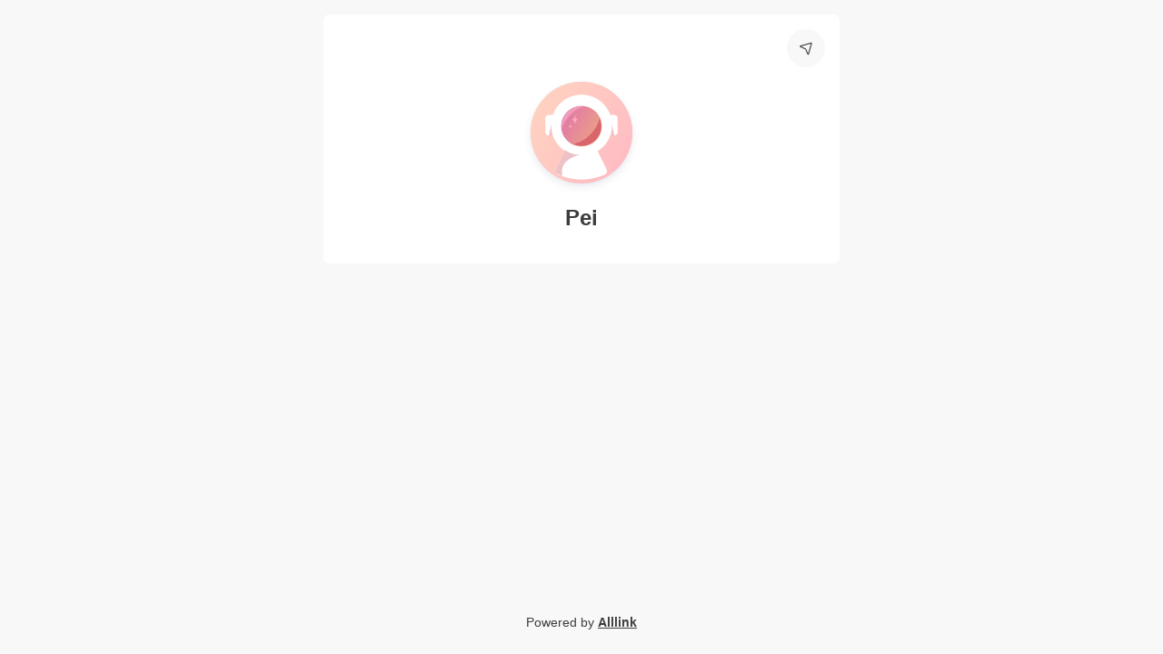

--- FILE ---
content_type: text/html; charset=utf-8
request_url: https://alllink.io/mingwoie2
body_size: 3553
content:
<!DOCTYPE html><html lang=en-US dir=ltr><head><script>window.__INITIAL_STATE__={"seller":{"id":426,"email":null,"isEmailVerified":true,"isBlocked":false,"name":"Pei","intro":null,"linkSlug":"mingwoie2","picture":null,"locale":null,"timezone":null,"country":null,"themeId":null,"contactEmail":null,"mobile":null,"address":null,"contactName":null,"styles":null,"showSubscribeButton":false,"subscribeIntro":"訂閱之後，每次有新的內容發布時，會通知給各訂閱使用者噢～","isVerified":false},"chatRoom":{"showChatRoom":false,"unreadMessageCount":0},"user":{"id":null,"email":null,"isEmailVerified":false,"isBlocked":false,"name":null,"intro":null,"linkSlug":"","picture":null,"locale":null,"timezone":null,"country":null,"themeId":null,"theme":null,"contactName":null,"contactEmail":null,"mobile":null,"styles":null,"isTest":false,"isVerified":false,"referralCode":null,"showSubscribeButton":false,"subscribeIntro":"","adData":null}};document.currentScript.remove()</script><title>Pei</title><meta name="description" content="輕鬆整合社交媒體和網站連結，提高和追蹤用戶互動，簡化您的連結生活，一站式滿足所有需求" data-qmeta="description"><meta name="referrer" content="no-referrer-when-downgrade" data-qmeta="referrer"><meta name="og:locale" content="zh-tw" data-qmeta="og:locale"><meta name="og:site_name" content="Alllink" data-qmeta="og:site_name"><meta name="og:type" content="website" data-qmeta="og:type"><meta name="og:url" content="https://alllink.io/mingwoie2" data-qmeta="og:url"><meta name="og:title" content="Pei" data-qmeta="og:title"><meta name="og:description" content="輕鬆整合社交媒體和網站連結，提高和追蹤用戶互動，簡化您的連結生活，一站式滿足所有需求" data-qmeta="og:description"><meta name="og:image" content="https://alllink.io/assets/seo.631c430f.jpg" data-qmeta="og:image"><meta name="og:image:width" content="1000" data-qmeta="og:image:width"><meta name="og:image:height" content="525" data-qmeta="og:image:height"><meta name="twitter:title" content="Pei" data-qmeta="twitter:title"><meta name="twitter:description" content="輕鬆整合社交媒體和網站連結，提高和追蹤用戶互動，簡化您的連結生活，一站式滿足所有需求" data-qmeta="twitter:description"><meta name="twitter:image" content="https://alllink.io/assets/seo.631c430f.jpg" data-qmeta="twitter:image"><meta name="twitter:image:width" content="1000" data-qmeta="twitter:image:width"><meta name="twitter:image:height" content="525" data-qmeta="twitter:image:height"><link href="https://alllink.io/mingwoie2" rel="canonical" data-qmeta="canonical"><link href="https://alllink.io" rel="home" data-qmeta="home"><script  data-qmeta="gtm">(function(w,d,s,l,i){w[l]=w[l]||[];w[l].push({'gtm.start':
new Date().getTime(),event:'gtm.js'});var f=d.getElementsByTagName(s)[0],
j=d.createElement(s),dl=l!='dataLayer'?'&l='+l:'';j.async=true;j.src=
'https://www.googletagmanager.com/gtm.js?id='+i+dl;f.parentNode.insertBefore(j,f);
})(window,document,'script','dataLayer','GTM-5XFMVRS');</script><script type="application/ld+json" data-qmeta="ldJson">{
  "@context": "https://schema.org/",
  "@type": "Product",
  "name": "Pei",
  "image": "https://alllink.io/assets/seo.631c430f.jpg",
  "description": "輕鬆整合社交媒體和網站連結，提高和追蹤用戶互動，簡化您的連結生活，一站式滿足所有需求",
  "brand": {
    "@type": "Brand",
    "name": "Alllink"
  },
  "offers": {
    "@type": "AggregateOffer",
    "url": "https://alllink.io/mingwoie2",
    "priceCurrency": "TWD",
    "lowPrice": 0,
    "highPrice": 0,
    "offerCount": 1
  },
  "aggregateRating":{"@type":"AggregateRating","ratingValue":5.0,"reviewCount":1},
  "mpn": "https://alllink.io/mingwoie2"
}</script> <title>Alllink | 網紅必備多連結頁面</title><meta charset=utf-8><meta name=google-site-verification content=6UE1iN0G6Gq3omnT46sBrbgqCj5Cbq4uk5jOURn91sU><meta name=description content="A Quasar Project"><meta name=format-detection content="telephone=no"><meta name=msapplication-tap-highlight content=no><meta name=viewport content="user-scalable=no,initial-scale=1,maximum-scale=1,minimum-scale=1,width=device-width"><link rel=icon type=image/png sizes=128x128 href=/icons/favicon-128x128.png><link rel=icon type=image/png sizes=96x96 href=/icons/favicon-96x96.png><link rel=icon type=image/png sizes=32x32 href=/icons/favicon-32x32.png><link rel=icon type=image/png sizes=16x16 href=/icons/favicon-16x16.png><link rel=icon type=image/ico href=/favicon.ico><link href="https://fonts.googleapis.com/css2?family=Noto+Sans+TC:wght@100;300;400;500;700&display=swap" rel=stylesheet><script type=module crossorigin src=/assets/index.51c61c74.js></script><link rel=stylesheet href=/assets/index.afa58a1a.css> <link rel="preload" href="/assets/seo.631c430f.jpg" as="image" type="image/jpeg"><link rel="preload" href="/assets/card-empty.89079728.png" as="image" type="image/png"><link rel="preload" href="/assets/flUhRq6tzZclQEJ-Vdg-IuiaDsNcIhQ8tQ.83be7b2f.woff2" as="font" type="font/woff2" crossorigin><link rel="preload" href="/assets/flUhRq6tzZclQEJ-Vdg-IuiaDsNa.fd84f88b.woff" as="font" type="font/woff" crossorigin><link rel="modulepreload" href="/assets/SellerPage.939f54d8.js" crossorigin></head><body class="desktop no-touch body--light" data-server-rendered><noscript data-qmeta="gtm"><iframe src="https://www.googletagmanager.com/ns.html?id=GTM-5XFMVRS" height="0" width="0" style="display:none;visibility:hidden"></iframe></noscript><script id="qmeta-init">window.__Q_META__={"title":"Pei","meta":{"description":{"name":"description","content":"輕鬆整合社交媒體和網站連結，提高和追蹤用戶互動，簡化您的連結生活，一站式滿足所有需求"},"referrer":{"name":"referrer","content":"no-referrer-when-downgrade"},"og:locale":{"name":"og:locale","content":"zh-tw"},"og:site_name":{"name":"og:site_name","content":"Alllink"},"og:type":{"name":"og:type","content":"website"},"og:url":{"name":"og:url","content":"https://alllink.io/mingwoie2"},"og:title":{"name":"og:title","content":"Pei"},"og:description":{"name":"og:description","content":"輕鬆整合社交媒體和網站連結，提高和追蹤用戶互動，簡化您的連結生活，一站式滿足所有需求"},"og:image":{"name":"og:image","content":"https://alllink.io/assets/seo.631c430f.jpg"},"og:image:width":{"name":"og:image:width","content":1000},"og:image:height":{"name":"og:image:height","content":525},"twitter:title":{"name":"twitter:title","content":"Pei"},"twitter:description":{"name":"twitter:description","content":"輕鬆整合社交媒體和網站連結，提高和追蹤用戶互動，簡化您的連結生活，一站式滿足所有需求"},"twitter:image":{"name":"twitter:image","content":"https://alllink.io/assets/seo.631c430f.jpg"},"twitter:image:width":{"name":"twitter:image:width","content":1000},"twitter:image:height":{"name":"twitter:image:height","content":525}},"link":{"canonical":{"href":"https://alllink.io/mingwoie2","rel":"canonical"},"home":{"href":"https://alllink.io","rel":"home"}},"htmlAttr":{},"bodyAttr":{},"script":{"gtm":{"innerHTML":"(function(w,d,s,l,i){w[l]=w[l]||[];w[l].push({'gtm.start':\nnew Date().getTime(),event:'gtm.js'});var f=d.getElementsByTagName(s)[0],\nj=d.createElement(s),dl=l!='dataLayer'?'&l='+l:'';j.async=true;j.src=\n'https://www.googletagmanager.com/gtm.js?id='+i+dl;f.parentNode.insertBefore(j,f);\n})(window,document,'script','dataLayer','GTM-5XFMVRS');"},"ldJson":{"type":"application/ld+json","innerHTML":"{\n  \"@context\": \"https://schema.org/\",\n  \"@type\": \"Product\",\n  \"name\": \"Pei\",\n  \"image\": \"https://alllink.io/assets/seo.631c430f.jpg\",\n  \"description\": \"輕鬆整合社交媒體和網站連結，提高和追蹤用戶互動，簡化您的連結生活，一站式滿足所有需求\",\n  \"brand\": {\n    \"@type\": \"Brand\",\n    \"name\": \"Alllink\"\n  },\n  \"offers\": {\n    \"@type\": \"AggregateOffer\",\n    \"url\": \"https://alllink.io/mingwoie2\",\n    \"priceCurrency\": \"TWD\",\n    \"lowPrice\": 0,\n    \"highPrice\": 0,\n    \"offerCount\": 1\n  },\n  \"aggregateRating\":{\"@type\":\"AggregateRating\",\"ratingValue\":5.0,\"reviewCount\":1},\n  \"mpn\": \"https://alllink.io/mingwoie2\"\n}"}}}</script> <div id=q-app><!--[--><div class="q-layout q-layout--standard bg-neutral-200 no-scroll" style="min-height:0px;" tabindex="-1" data-v-9d988e70 data-v-065527c8><!----><!----><div class="q-page-container container" style="" data-v-065527c8><main class="q-page seller-page" style="min-height:100vh;color:#3d3d3d;" data-v-065527c8 data-v-0d5626c8><div class="editor-content q-gutter-y-md" data-v-0d5626c8 data-v-77aae338></div><div class="q-pa-lg" data-v-0d5626c8></div><div class="text-center q-py-lg absolute-bottom" style="position:absolute !important;" data-v-0d5626c8> Powered by <a href="/" class="" data-v-0d5626c8><b data-v-0d5626c8>Alllink</b></a></div></main></div></div><div class="fans-chat column items-end" data-v-9d988e70><button class="q-btn q-btn-item non-selectable no-outline q-btn--outline q-btn--round text-primary q-btn--actionable q-focusable q-hoverable q-mr-sm q-my-sm chat-button btn-primary bg-white" style="font-size:14px;display:none;" tabindex="0" type="button" data-v-9d988e70><span class="q-focus-helper"></span><span class="q-btn__content text-center col items-center q-anchor--skip justify-center row"><span class="q-icon" style="" aria-hidden="true" role="img"><svg viewBox="0 0 24 24"><path style="stroke-width:1.5;fill:currentColor;stroke:currentColor;stroke-linecap:round;stroke-linejoin:round;" d="M17 12.5C17.2761 12.5 17.5 12.2761 17.5 12C17.5 11.7239 17.2761 11.5 17 11.5C16.7239 11.5 16.5 11.7239 16.5 12C16.5 12.2761 16.7239 12.5 17 12.5Z"></path><path style="stroke-width:1.5;fill:currentColor;stroke:currentColor;stroke-linecap:round;stroke-linejoin:round;" d="M12 12.5C12.2761 12.5 12.5 12.2761 12.5 12C12.5 11.7239 12.2761 11.5 12 11.5C11.7239 11.5 11.5 11.7239 11.5 12C11.5 12.2761 11.7239 12.5 12 12.5Z"></path><path style="stroke-width:1.5;fill:currentColor;stroke:currentColor;stroke-linecap:round;stroke-linejoin:round;" d="M7 12.5C7.27614 12.5 7.5 12.2761 7.5 12C7.5 11.7239 7.27614 11.5 7 11.5C6.72386 11.5 6.5 11.7239 6.5 12C6.5 12.2761 6.72386 12.5 7 12.5Z"></path><path style="stroke-width:1.5;fill:none;stroke:currentColor;stroke-linecap:round;stroke-linejoin:round;" d="M12 22C17.5228 22 22 17.5228 22 12C22 6.47715 17.5228 2 12 2C6.47715 2 2 6.47715 2 12C2 13.8214 2.48697 15.5291 3.33782 17L2.5 21.5L7 20.6622C8.47087 21.513 10.1786 22 12 22Z"></path></svg></span><!----></span></button></div><div class="fans-chatroom column items-end" style="display:none;" data-v-9d988e70 data-v-73c887c0><!----></div><!--]--></div><script defer src="https://static.cloudflareinsights.com/beacon.min.js/vcd15cbe7772f49c399c6a5babf22c1241717689176015" integrity="sha512-ZpsOmlRQV6y907TI0dKBHq9Md29nnaEIPlkf84rnaERnq6zvWvPUqr2ft8M1aS28oN72PdrCzSjY4U6VaAw1EQ==" data-cf-beacon='{"version":"2024.11.0","token":"85f2ea565a7d45aeb0feececfea5b902","r":1,"server_timing":{"name":{"cfCacheStatus":true,"cfEdge":true,"cfExtPri":true,"cfL4":true,"cfOrigin":true,"cfSpeedBrain":true},"location_startswith":null}}' crossorigin="anonymous"></script>
</body></html>

--- FILE ---
content_type: text/css; charset=UTF-8
request_url: https://alllink.io/assets/chatroom.1a5a5a53.css
body_size: 10030
content:
h1,h2,h3,h4,h5,h6,.text-h1,.text-h2,.text-h3,.text-h4,.text-h5,.text-h6{color:#050229}.seller-page h1,.seller-page h2,.seller-page h3,.seller-page h4,.seller-page h5,.seller-page h6,.seller-page .text-h1,.seller-page .text-h2,.seller-page .text-h3,.seller-page .text-h4,.seller-page .text-h5,.seller-page .text-h6{color:inherit}.text-weight-bold{font-weight:700!important}body,p,.text-subtitle1,.text-body1{color:#050229}label{color:#3b3b4e}.text-subtitle2,.text-body2{color:#676788}body{color:#050229;font-weight:500}.bg-neutral-200{background:#f9f9fb}.bg-neutral-300{background:#e4e4eb}.bg-grey-purple{background:#dadaed}.bg-neutral-800{background:#050229}.text-neutral-800{color:#050229}.text-neutral-600{color:#676788}.fans-header{z-index:2001;background:white;color:#050229}.q-btn{border:0;text-decoration:none;cursor:pointer;transition:all .5s;font-size:15px}.btn-primary,.btn-primary-sm,.btn-primary-lg{padding:.8rem 1.6rem;background-color:#f85371;transition:all .5s;color:#fff;font-weight:400}.btn-primary:before,.btn-primary-sm:before,.btn-primary-lg:before{box-shadow:none}.btn-primary:hover,.btn-primary-sm:hover,.btn-primary-lg:hover{background-color:#f85371;opacity:.6;color:#fff}@media all and (max-width: 599px){.btn-primary:hover,.btn-primary-sm:hover,.btn-primary-lg:hover{opacity:1}}.btn-secondary,.btn-secondary-sm,.btn-secondary-lg{padding:.8rem 1.6rem;background-color:#fff;transition:background-color .3s ease,box-shadow .3s ease,color .3s ease;color:#050229}.btn-secondary:before,.btn-secondary-sm:before,.btn-secondary-lg:before{box-shadow:none}.btn-secondary:hover,.btn-secondary-sm:hover,.btn-secondary-lg:hover{background-color:#e4e4eb}.btn-secondary:hover .q-focus-helper,.btn-secondary-sm:hover .q-focus-helper,.btn-secondary-lg:hover .q-focus-helper{opacity:0!important}.btn-primary-sm,.btn-secondary-sm{padding:.9rem 1.6rem;font-size:16px;line-height:1.125em}.btn-primary-lg,.btn-secondary-lg{padding:24px 56px;font-size:20px}.q-btn .q-icon,.q-btn .q-spinner{font-size:1.2em}.btn-icon{padding:8px;min-height:2em;min-width:2em}.btn-icon:before{box-shadow:none}.q-card__actions .q-btn--rectangle{padding:22px 40px}.q-btn.disabled{color:#c8c8d5}.q-card{background-color:#fff;box-shadow:none;transform:translate(0);margin:auto}.card-outline{border:1px solid #e4e4eb;overflow:hidden;padding:1rem;background-color:#fff;box-shadow:0 1px 9px #00000005,0 2px 6px #00000003,0 10px 34px #00000008;transform:translate(0)}.q-dialog .q-card{background-color:#fff;box-shadow:0 1px 9px #00000005,0 2px 6px #00000003,0 10px 34px #00000008;transform:translate(0)}.q-dialog-plugin{width:450px}.q-item{padding:.5rem 1rem;border-radius:12px}.q-field__control{min-height:2rem;margin-bottom:0;padding:0 1rem;border:1px solid #e4e4eb;border-radius:12px;background-color:#fff;box-shadow:0 2px 6px #0502290d;color:#050229;font-weight:500}.q-field__control .q-field__append{display:none}.q-field__append,.q-field__prepend{height:inherit}.q-field--standard .q-field__control:before{border:none;transition:none}.q-field__control{height:100%;max-width:100%}.q-field__control:after{height:0!important}.q-field--highlighted .q-field__control{border-radius:12px;border:1px solid #f85371;transition:border-width .3s ease,color .3s ease,border-color .3s ease;-webkit-transition:border-width .3s ease,color .3s ease,border-color .3s ease}.q-field--highlighted .q-field__control .q-field__append{display:inherit}.q-field__native,.q-field__prefix,.q-field__suffix,.q-field__input{color:#3b3b4e}.q-textarea .q-field__native{resize:vertical;padding-top:16px;margin-bottom:18px;min-height:52px;padding-bottom:0}.q-field__native{font-weight:500;color:#050229}.q-field__native span{color:#050229}.q-field__native::placeholder{font-weight:400;color:#676788}.q-field__bottom{padding-top:4px}.q-field--with-bottom{padding-bottom:16px}.q-field__marginal{font-size:20px}.q-field__message{padding-left:12px}.q-menu{box-shadow:0 1px 3px #1a118008,0 4px 10px #0b104114}.q-toolbar__title{font-size:17px;font-weight:700}.fans-btn{--background-color: var(--q-primary)}.fans-btn.btn-square,.fans-btn.btn-square .q-btn{border-radius:4px}.fans-btn.btn-rounded,.fans-btn.btn-rounded .q-btn{border-radius:12px}.fans-btn.btn-round,.fans-btn.btn-round .q-btn{border-radius:50px}.fans-btn.btn-outline .q-btn{border:2px solid;background:transparent!important}.fans-btn.btn-1 .q-btn{border:2px solid #111;border-radius:8px;z-index:1}.fans-btn.btn-1 .q-btn:hover{opacity:1}.fans-btn.btn-1 .btn-back{background:#111!important;border-radius:8px;display:inline-block;height:100%;left:0;width:100%;position:absolute;top:-2px;transform:translate(8px,8px);transition:transform .2s ease-out;z-index:-1}.fans-btn.btn-1:hover .btn-back{top:0;transform:translate(0)}.fans-btn.btn-1:hover:after{top:0;transform:translate(0)}.fans-btn.btn-1:active{outline:0}.fans-btn.btn-2 .q-btn{border:3px solid #111;box-shadow:1px 1px #111,2px 2px #111,3px 3px #111,4px 4px #111,5px 5px #111;touch-action:manipulation;border-radius:0}.fans-btn.btn-2 .q-btn:active{box-shadow:0 0 #111;top:5px;left:5px}.fans-btn.btn-3 .q-btn{background:transparent!important;outline:0;border:1px solid black;cursor:pointer;position:relative;touch-action:manipulation;border-radius:0}.fans-btn.btn-3 .btn-back{background-color:var(--background-color);width:100%;z-index:-1;position:absolute;height:100%;top:7px;left:7px;transition:.2s}.fans-btn.btn-3:hover .btn-back{top:0;left:0}.fans-btn.btn-4 .q-btn{align-self:center;background-position:0 90%;background-repeat:repeat no-repeat;background-size:4px 3px;box-shadow:#0003 15px 20px 20px -18px;box-sizing:border-box;display:inline-block;outline:none;transition:all 235ms ease-in-out;border-radius:255px 15px 225px/15px 225px 15px 255px;touch-action:manipulation}.fans-btn.btn-4 .q-btn:hover{box-shadow:#0000004d 2px 8px 8px -5px;transform:translate3d(0,2px,0)}.fans-btn.btn-4 .q-btn:focus{box-shadow:#0000004d 2px 8px 4px -6px}.ani-wobble{animation:wobble 2s ease infinite}@keyframes wobble{0%{transform:translateZ(0)}7.5%{transform:translate3d(-12%,0,0) rotate(-5deg)}15%{transform:translate3d(10%,0,0) rotate(3deg)}22.5%{transform:translate3d(-12%,0,0) rotate(-3deg)}30%{transform:translate3d(10%,0,0) rotate(2deg)}37.5%{transform:translate3d(-5%,0,0) rotate(-1deg)}50%{transform:translateZ(0)}to{transform:translateZ(0)}}.ani-tada{animation:tada 2s ease infinite}@keyframes tada{0%{transform:scaleX(1)}5%,10%{transform:scale3d(.9,.9,.9) rotate(-3deg)}15%,25%,35%,45%{transform:scaleZ(1) rotate(3deg)}20%,30%,40%{transform:scaleZ(1) rotate(-3deg)}50%{transform:scaleX(1)}to{transform:scaleX(1)}}.ani-heart-beat{animation:heart-beat 2s ease infinite}@keyframes heart-beat{0%{transform:scale(1)}7%{transform:scale(1.05)}14%{transform:scale(1)}21%{transform:scale(1.05)}35%{transform:scale(1)}to{transform:scale(1)}}.ani-rubberband{animation:rubberband 2s ease infinite}@keyframes rubberband{0%{transform:scaleX(1)}10%{transform:scale3d(1.1,.75,1)}15%{transform:scale3d(.75,1.1,1)}20%{transform:scale3d(1.1,.85,1)}32.5%{transform:scale3d(.95,1.05,1)}37.5%{transform:scale3d(1.05,.95,1)}50%{transform:scaleX(1)}to{transform:scaleX(1)}}.ani-floating{animation:floating 1s ease infinite}@keyframes floating{0%,25%,50%,to{transform:translateY(0)}12.5%,37.5%{transform:translateY(-.5em)}}.ani-flash{animation:flash 2s ease infinite}@keyframes flash{0%,20%,32.5%,50%,to{opacity:1}25%,15%,37.5%{opacity:.2}}.title-block{--title-width: 0;--speed: 0s}.title-ani-return{text-align:left!important;animation:ani-return var(--return-speed) linear infinite;animation-fill-mode:both;animation-direction:alternate-reverse}@media all and (max-width: 599px){.title-ani-return{animation:ani-return calc(var(--return-speed) * .6) linear infinite;animation-direction:alternate-reverse}.title-ani-return span{white-space:normal}}@keyframes ani-return{0%{transform:translate(0);-webkit-transform:translateX(0%)}to{transform:translate(calc(100% - var(--title-width)));-webkit-transform:translateX(calc(100% - var(--title-width)))}}.title-ani-marquee{text-align:left!important;animation:ani-marquee var(--speed) linear infinite;animation-fill-mode:both}.title-ani-marquee span{white-space:nowrap}@media all and (max-width: 599px){.title-ani-marquee{animation:ani-marquee calc(var(--speed) * .8) linear infinite;animation-fill-mode:both}}@keyframes ani-marquee{0%{transform:translate(100%);-webkit-transform:translateX(100%);left:100%}to{transform:translate(calc(0% - var(--title-width)));-webkit-transform:translateX(calc(0% - var(--title-width)))}}.vac-fade-spinner-enter-from{opacity:0}.vac-fade-spinner-enter-active{transition:opacity .8s}.vac-fade-spinner-leave-active{transition:opacity .2s;opacity:0}.vac-fade-image-enter-from{opacity:0}.vac-fade-image-enter-active{transition:opacity 1s}.vac-fade-image-leave-active{transition:opacity .5s;opacity:0}.vac-fade-message-enter-from{opacity:0}.vac-fade-message-enter-active{transition:opacity .5s}.vac-fade-message-leave-active{transition:opacity .2s;opacity:0}.vac-slide-left-enter-active,.vac-slide-right-enter-active{transition:all .3s ease;transition-property:transform,opacity}.vac-slide-left-leave-active,.vac-slide-right-leave-active{transition:all .2s cubic-bezier(1,.5,.8,1)!important;transition-property:transform,opacity}.vac-slide-left-enter-from,.vac-slide-left-leave-to{transform:translate(10px);opacity:0}.vac-slide-right-enter-from,.vac-slide-right-leave-to{transform:translate(-10px);opacity:0}.vac-slide-up-enter-active{transition:all .3s ease}.vac-slide-up-leave-active{transition:all .2s cubic-bezier(1,.5,.8,1)}.vac-slide-up-enter-from,.vac-slide-up-leave-to{transform:translateY(10px);opacity:0}.vac-bounce-enter-active{animation:vac-bounce-in .5s}.vac-bounce-leave-active{animation:vac-bounce-in .3s reverse}@keyframes vac-bounce-in{0%{transform:scale(0)}50%{transform:scale(1.05)}to{transform:scale(1)}}.vac-fade-preview-enter{opacity:0}.vac-fade-preview-enter-active{transition:opacity .1s}.vac-fade-preview-leave-active{transition:opacity .2s;opacity:0}.vac-bounce-preview-enter-active{animation:vac-bounce-image-in .4s}.vac-bounce-preview-leave-active{animation:vac-bounce-image-in .3s reverse}@keyframes vac-bounce-image-in{0%{transform:scale(.6)}to{transform:scale(1)}}.vac-menu-list{border-radius:4px;display:block;cursor:pointer;background:var(--chat-dropdown-bg-color);padding:6px 0}.vac-menu-list :hover{background:var(--chat-dropdown-bg-color-hover);transition:background-color .3s cubic-bezier(.25,.8,.5,1)}.vac-menu-list :not(:hover){transition:background-color .3s cubic-bezier(.25,.8,.5,1)}.vac-menu-item{align-items:center;display:flex;flex:1 1 100%;min-height:30px;padding:5px 16px;position:relative;white-space:nowrap;line-height:30px}.vac-menu-options{position:absolute;right:10px;top:20px;z-index:9999;min-width:150px;display:inline-block;border-radius:4px;font-size:14px;color:var(--chat-color);overflow-y:auto;overflow-x:hidden;contain:content;box-shadow:0 2px 2px -4px #0000001a,0 2px 2px 1px #0000001f,0 1px 8px 1px #0000001f}.vac-app-border{border:var(--chat-border-style)}.vac-app-border-t{border-top:var(--chat-border-style)}.vac-app-border-r{border-right:var(--chat-border-style)}.vac-app-border-b{border-bottom:var(--chat-border-style)}.vac-app-box-shadow{transition:all .5s;box-shadow:0 2px 2px -4px #0000001a,0 2px 2px 1px #0000001f,0 1px 8px 1px #0000001f}.vac-item-clickable{cursor:pointer}.vac-vertical-center{display:flex;align-items:center;height:100%}.vac-vertical-center .vac-vertical-container{width:100%;text-align:center}.vac-svg-button{max-height:30px;display:flex;cursor:pointer;transition:all .2s}.vac-svg-button:hover{transform:scale(1.1);opacity:.7}.vac-avatar{background-size:cover;background-position:center center;background-repeat:no-repeat;background-color:#ddd;height:42px;width:42px;min-height:42px;min-width:42px;margin-right:15px;border-radius:50%}.vac-blur-loading{filter:blur(3px)}.vac-badge-counter{height:13px;width:auto;min-width:13px;border-radius:50%;display:flex;align-items:center;justify-content:center;padding:3px;font-size:11px;font-weight:500}.vac-text-ellipsis{width:100%;white-space:nowrap;overflow:hidden;text-overflow:ellipsis}.vac-text-bold{font-weight:700}.vac-text-italic{font-style:italic}.vac-text-strike{text-decoration:line-through}.vac-text-underline{text-decoration:underline}.vac-text-inline-code{display:inline-block;font-size:12px;color:var(--chat-markdown-color);background:var(--chat-markdown-bg);border:1px solid var(--chat-markdown-border);border-radius:3px;margin:2px 0;padding:2px 3px}.vac-text-multiline-code{display:block;font-size:12px;color:var(--chat-markdown-color-multi);background:var(--chat-markdown-bg);border:1px solid var(--chat-markdown-border);border-radius:3px;margin:4px 0;padding:7px}.vac-text-tag{color:var(--chat-message-color-tag);cursor:pointer}.vac-file-container{display:flex;align-content:center;justify-content:center;flex-wrap:wrap;text-align:center;background:var(--chat-bg-color-input);border:var(--chat-border-style-input);border-radius:4px;padding:10px}.vac-file-container svg{height:28px;width:28px}.vac-file-container .vac-text-extension{font-size:12px;color:var(--chat-message-color-file-extension);margin-top:-2px}.vac-card-window{width:100%;display:block;max-width:100%;background:var(--chat-content-bg-color);color:var(--chat-color);overflow-wrap:break-word;white-space:normal;border:var(--chat-container-border);border-radius:var(--chat-container-border-radius);box-shadow:var(--chat-container-box-shadow);-webkit-tap-highlight-color:transparent}.vac-card-window *{font-family:inherit}.vac-card-window a{color:#0d579c;font-weight:500}.vac-card-window .vac-chat-container{height:100%;display:flex}.vac-card-window .vac-chat-container input{min-width:10px}.vac-card-window .vac-chat-container textarea,.vac-card-window .vac-chat-container input[type=text],.vac-card-window .vac-chat-container input[type=search]{-webkit-appearance:none}.vac-media-preview{position:fixed;top:0;left:0;z-index:99;width:100vw;height:100vh;display:flex;align-items:center;background-color:#000c;outline:none}.vac-media-preview .vac-media-preview-container{height:calc(100% - 140px);width:calc(100% - 80px);padding:70px 40px;margin:0 auto}.vac-media-preview .vac-image-preview{width:100%;height:100%;background-size:contain;background-repeat:no-repeat;background-position:center}.vac-media-preview video{width:100%;height:100%}.vac-media-preview .vac-svg-button{position:absolute;top:30px;right:30px;transform:scale(1.4)}@media only screen and (max-width: 768px){.vac-media-preview .vac-svg-button{top:20px;right:20px;transform:scale(1.2)}.vac-media-preview .vac-media-preview-container{width:calc(100% - 40px);padding:70px 20px}}.vac-col-messages{position:relative;height:100%;flex:1;overflow:hidden;display:flex;flex-flow:column;background:var(--chat-content-bg-color)}.vac-col-messages .vac-container-center{height:100%;width:100%;display:flex;flex-direction:column;justify-content:center;align-items:center;text-align:center}.vac-col-messages .vac-room-empty{font-size:14px;color:#9ca6af;font-style:italic;line-height:20px;white-space:pre-line}.vac-col-messages .vac-room-empty div{padding:0 10%}.vac-col-messages .vac-container-scroll{background:var(--chat-content-bg-color);flex:1;overflow-y:auto;margin-right:1px;margin-top:65px;-webkit-overflow-scrolling:touch}.vac-col-messages .vac-container-scroll.vac-scroll-smooth{scroll-behavior:smooth}.vac-col-messages .vac-messages-container{padding:0 5px 5px}.vac-col-messages .vac-text-started{font-size:14px;color:var(--chat-message-color-started);font-style:italic;text-align:center;margin-top:25px;margin-bottom:20px}.vac-col-messages .vac-icon-scroll{position:absolute;bottom:80px;right:20px;padding:8px;background:var(--chat-bg-scroll-icon);border-radius:50%;box-shadow:0 1px 1px -1px #0003,0 1px 1px #00000024,0 1px 2px #0000001f;display:flex;cursor:pointer;z-index:10}.vac-col-messages .vac-icon-scroll svg{height:25px;width:25px}.vac-col-messages .vac-messages-count{position:absolute;top:-8px;left:11px;background-color:var(--chat-message-bg-color-scroll-counter);color:var(--chat-message-color-scroll-counter)}.vac-col-messages .vac-messages-hidden{opacity:0}@media only screen and (max-width: 768px){.vac-col-messages .vac-container-scroll{margin-top:50px}.vac-col-messages .vac-text-started{margin-top:20px}.vac-col-messages .vac-icon-scroll{bottom:70px}}.vac-room-header{position:absolute;display:flex;align-items:center;height:64px;width:100%;z-index:10;margin-right:1px;background:var(--chat-header-bg-color);border-top-right-radius:var(--chat-container-border-radius)}.vac-room-header .vac-room-wrapper{display:flex;align-items:center;min-width:0;height:100%;width:100%;padding:0 16px}.vac-room-header .vac-toggle-button{margin-right:15px}.vac-room-header .vac-toggle-button svg{height:26px;width:26px}.vac-room-header .vac-rotate-icon{transform:rotate(180deg)!important}.vac-room-header .vac-rotate-icon-init{transform:rotate(360deg)}.vac-room-header .vac-info-wrapper,.vac-room-header .vac-room-selection{display:flex;align-items:center;min-width:0;width:100%;height:100%}.vac-room-header .vac-room-selection .vac-selection-button{padding:8px 16px;color:var(--chat-color-button);background-color:var(--chat-bg-color-button);border-radius:4px;margin-right:10px;cursor:pointer;transition:all .2s}.vac-room-header .vac-room-selection .vac-selection-button:hover{opacity:.7}.vac-room-header .vac-room-selection .vac-selection-button:active{opacity:.9}.vac-room-header .vac-room-selection .vac-selection-button .vac-selection-button-count{margin-left:6px;opacity:.9}.vac-room-header .vac-room-selection .vac-selection-cancel{display:flex;align-items:center;margin-left:auto;white-space:nowrap;color:var(--chat-color-button-clear);transition:all .2s}.vac-room-header .vac-room-selection .vac-selection-cancel:hover{opacity:.7}.vac-room-header .vac-room-name{font-size:17px;font-weight:500;line-height:22px;color:var(--chat-header-color-name)}.vac-room-header .vac-room-info{font-size:13px;line-height:18px;color:var(--chat-header-color-info)}.vac-room-header .vac-room-options{margin-left:auto}@media only screen and (max-width: 768px){.vac-room-header{height:50px}.vac-room-header .vac-room-wrapper{padding:0 10px}.vac-room-header .vac-room-name{font-size:16px;line-height:22px}.vac-room-header .vac-room-info{font-size:12px;line-height:16px}.vac-room-header .vac-avatar{height:37px;width:37px;min-height:37px;min-width:37px}}.vac-room-footer{width:100%;border-bottom-right-radius:4px;z-index:10}.vac-box-footer{display:flex;position:relative;background:var(--chat-footer-bg-color);padding:10px 8px}.vac-textarea{max-height:250px;overflow-y:auto;height:20px;width:100%;line-height:20px;outline:0;resize:none;border-radius:20px;padding:12px 16px;box-sizing:content-box;font-size:16px;background:var(--chat-bg-color-input);color:var(--chat-color);caret-color:var(--chat-color-caret);border:var(--chat-border-style-input)}.vac-textarea::placeholder{color:var(--chat-color-placeholder);white-space:nowrap;overflow:hidden;text-overflow:ellipsis}.vac-textarea-outline{border:1px solid var(--chat-border-color-input-selected);box-shadow:inset 0 0 0 1px var(--chat-border-color-input-selected)}.vac-icon-textarea,.vac-icon-textarea-left{display:flex;align-items:center}.vac-icon-textarea svg,.vac-icon-textarea .vac-wrapper,.vac-icon-textarea-left svg,.vac-icon-textarea-left .vac-wrapper{margin:0 7px}.vac-icon-textarea{margin-left:5px}.vac-icon-textarea-left{display:flex;align-items:center;margin-right:5px}.vac-icon-textarea-left svg,.vac-icon-textarea-left .vac-wrapper{margin:0 7px}.vac-icon-textarea-left .vac-icon-microphone{fill:var(--chat-icon-color-microphone);margin:0 7px}.vac-icon-textarea-left .vac-dot-audio-record{height:15px;width:15px;border-radius:50%;background-color:var(--chat-message-bg-color-audio-record);animation:vac-scaling .8s ease-in-out infinite alternate}@keyframes vac-scaling{0%{transform:scale(1);opacity:.4}to{transform:scale(1.1);opacity:1}}.vac-icon-textarea-left .vac-dot-audio-record-time{font-size:16px;color:var(--chat-color);margin-left:8px;width:45px}.vac-icon-textarea-left .vac-icon-audio-stop,.vac-icon-textarea-left .vac-icon-audio-confirm{min-height:28px;min-width:28px}.vac-icon-textarea-left .vac-icon-audio-stop svg,.vac-icon-textarea-left .vac-icon-audio-confirm svg{min-height:28px;min-width:28px}.vac-icon-textarea-left .vac-icon-audio-stop{margin-right:20px}.vac-icon-textarea-left .vac-icon-audio-stop #vac-icon-close-outline{fill:var(--chat-icon-color-audio-cancel)}.vac-icon-textarea-left .vac-icon-audio-confirm{margin-right:3px;margin-left:12px}.vac-icon-textarea-left .vac-icon-audio-confirm #vac-icon-checkmark{fill:var(--chat-icon-color-audio-confirm)}.vac-send-disabled,.vac-send-disabled svg{cursor:none!important;pointer-events:none!important;transform:none!important}@media only screen and (max-width: 768px){.vac-room-footer{width:100%}.vac-box-footer{padding:7px 2px 7px 7px}.vac-box-footer.vac-box-footer-border{border-top:var(--chat-border-style-input)}.vac-textarea{padding:7px;line-height:18px}.vac-textarea::placeholder{color:transparent}.vac-icon-textarea svg,.vac-icon-textarea .vac-wrapper,.vac-icon-textarea-left svg,.vac-icon-textarea-left .vac-wrapper{margin:0 5px!important}}@media only screen and (max-height: 768px){.vac-textarea{max-height:120px}}.vac-emojis-container{width:calc(100% - 16px);padding:10px 8px;background:var(--chat-footer-bg-color);display:flex;align-items:center;overflow:auto}.vac-emojis-container .vac-emoji-element{padding:0 8px;font-size:30px;border-radius:4px;cursor:pointer;background:var(--chat-footer-bg-color-tag);transition:background-color .3s cubic-bezier(.25,.8,.5,1)}.vac-emojis-container .vac-emoji-element-active{background:var(--chat-footer-bg-color-tag-active)}@media only screen and (max-width: 768px){.vac-emojis-container{width:calc(100% - 10px);padding:7px 5px}.vac-emojis-container .vac-emoji-element{padding:0 7px;font-size:26px}}.vac-reply-container{display:flex;padding:10px 10px 0;background:var(--chat-footer-bg-color);align-items:center;width:calc(100% - 20px)}.vac-reply-container .vac-reply-box{width:100%;overflow:hidden;background:var(--chat-footer-bg-color-reply);border-radius:4px;padding:8px 10px}.vac-reply-container .vac-reply-info{overflow:hidden}.vac-reply-container .vac-reply-username{color:var(--chat-message-color-reply-username);font-size:12px;line-height:15px;margin-bottom:2px}.vac-reply-container .vac-reply-content{font-size:12px;color:var(--chat-message-color-reply-content);white-space:pre-line}.vac-reply-container .vac-icon-reply{margin-left:10px}.vac-reply-container .vac-icon-reply svg{height:20px;width:20px}.vac-reply-container .vac-image-reply{max-height:100px;max-width:200px;margin:4px 10px 0 0;border-radius:4px}.vac-reply-container .vac-audio-reply{margin-right:10px}.vac-reply-container .vac-file-container{max-width:80px}@media only screen and (max-width: 768px){.vac-reply-container{padding:5px 8px;width:calc(100% - 16px)}}.vac-room-files-container{display:flex;align-items:center;padding:10px 6px 0;background:var(--chat-footer-bg-color)}.vac-room-files-container .vac-files-box{display:flex;overflow:auto;width:calc(100% - 30px)}.vac-room-files-container video{height:100px;border:var(--chat-border-style-input);border-radius:4px}.vac-room-files-container .vac-icon-close{margin-left:auto}.vac-room-files-container .vac-icon-close svg{height:20px;width:20px}@media only screen and (max-width: 768px){.vac-files-container{padding:6px 4px 4px 2px}}.vac-room-file-container{display:flex;position:relative;margin:0 4px}.vac-room-file-container .vac-message-image{position:relative;background-color:var(--chat-message-bg-color-image)!important;background-size:cover!important;background-position:center center!important;background-repeat:no-repeat!important;height:100px;width:100px;border:var(--chat-border-style-input);border-radius:4px}.vac-room-file-container .vac-file-container{height:80px;width:80px}.vac-room-file-container .vac-icon-remove{position:absolute;top:6px;left:6px;z-index:10}.vac-room-file-container .vac-icon-remove svg{height:20px;width:20px;border-radius:50%}.vac-room-file-container .vac-icon-remove:before{content:" ";position:absolute;width:100%;height:100%;background:rgba(0,0,0,.5);border-radius:50%;z-index:-1}.vac-tags-container{display:flex;flex-direction:column;align-items:center;width:100%}.vac-tags-container .vac-tags-box{display:flex;width:100%;height:54px;overflow:hidden;cursor:pointer;background:var(--chat-footer-bg-color-tag);transition:background-color .3s cubic-bezier(.25,.8,.5,1)}.vac-tags-container .vac-tags-box-active{background:var(--chat-footer-bg-color-tag-active)}.vac-tags-container .vac-tags-info{display:flex;overflow:hidden;padding:0 20px;align-items:center}.vac-tags-container .vac-tags-avatar{height:34px;width:34px;min-height:34px;min-width:34px}.vac-tags-container .vac-tags-username{font-size:14px}@media only screen and (max-width: 768px){.vac-tags-container .vac-tags-box{height:50px}.vac-tags-container .vac-tags-info{padding:0 12px}}.vac-template-container{display:flex;flex-direction:column;align-items:center;width:100%}.vac-template-container .vac-template-box{display:flex;width:100%;height:54px;overflow:hidden;cursor:pointer;background:var(--chat-footer-bg-color-tag);transition:background-color .3s cubic-bezier(.25,.8,.5,1)}.vac-template-container .vac-template-active{background:var(--chat-footer-bg-color-tag-active)}.vac-template-container .vac-template-info{display:flex;overflow:hidden;padding:0 20px;align-items:center}.vac-template-container .vac-template-tag{font-size:14px;font-weight:700;margin-right:10px}.vac-template-container .vac-template-text{font-size:14px}@media only screen and (max-width: 768px){.vac-template-container .vac-template-box{height:50px}.vac-template-container .vac-template-info{padding:0 12px}}.vac-rooms-container{display:flex;flex-flow:column;flex:0 0 25%;min-width:260px;max-width:500px;position:relative;background:var(--chat-sidemenu-bg-color);height:100%;border-top-left-radius:var(--chat-container-border-radius);border-bottom-left-radius:var(--chat-container-border-radius)}.vac-rooms-container.vac-rooms-container-full{flex:0 0 100%;max-width:100%}.vac-rooms-container .vac-rooms-empty{font-size:14px;color:#9ca6af;font-style:italic;text-align:center;margin:40px 0;line-height:20px;white-space:pre-line}.vac-rooms-container .vac-room-list{flex:1;position:relative;max-width:100%;cursor:pointer;padding:0 10px 5px;overflow-y:auto}.vac-rooms-container .vac-room-item{border-radius:8px;align-items:center;display:flex;flex:1 1 100%;margin-bottom:5px;padding:0 14px;position:relative;min-height:71px;transition:background-color .3s cubic-bezier(.25,.8,.5,1)}.vac-rooms-container .vac-room-item:hover{background:var(--chat-sidemenu-bg-color-hover)}.vac-rooms-container .vac-room-selected{color:var(--chat-sidemenu-color-active)!important;background:var(--chat-sidemenu-bg-color-active)!important}.vac-rooms-container .vac-room-selected:hover{background:var(--chat-sidemenu-bg-color-active)!important}@media only screen and (max-width: 768px){.vac-rooms-container .vac-room-list{padding:0 7px 5px}.vac-rooms-container .vac-room-item{min-height:60px;padding:0 8px}}.vac-room-container{display:flex;flex:1;align-items:center;width:100%}.vac-room-container .vac-name-container{flex:1}.vac-room-container .vac-title-container{display:flex;align-items:center;line-height:25px}.vac-room-container .vac-state-circle{width:9px;height:9px;border-radius:50%;background-color:var(--chat-room-color-offline);margin-right:6px;transition:.3s}.vac-room-container .vac-state-online{background-color:var(--chat-room-color-online)}.vac-room-container .vac-room-name{flex:1;color:var(--chat-room-color-username);font-weight:500}.vac-room-container .vac-text-date{margin-left:5px;font-size:11px;color:var(--chat-room-color-timestamp)}.vac-room-container .vac-text-last{display:flex;align-items:center;font-size:12px;line-height:19px;color:var(--chat-room-color-message)}.vac-room-container .vac-message-new{color:var(--chat-room-color-username);font-weight:500}.vac-room-container .vac-icon-check{display:flex;vertical-align:middle;height:14px;width:14px;margin-top:-2px;margin-right:2px}.vac-room-container .vac-icon-microphone{height:15px;width:15px;vertical-align:middle;margin:-3px 1px 0 -2px;fill:var(--chat-room-color-message)}.vac-room-container .vac-room-options-container{display:flex;margin-left:auto}.vac-room-container .vac-room-badge{background-color:var(--chat-room-bg-color-badge);color:var(--chat-room-color-badge);margin-left:5px}.vac-room-container .vac-list-room-options{height:19px;width:19px;align-items:center;margin-left:5px}.vac-box-empty{margin-top:10px}@media only screen and (max-width: 768px){.vac-box-empty{margin-top:7px}}.vac-box-search{position:sticky;display:flex;align-items:center;height:64px;padding:0 15px}.vac-box-search .vac-icon-search{display:flex;position:absolute;left:30px}.vac-box-search .vac-icon-search svg{width:18px;height:18px}.vac-box-search .vac-input{height:38px;width:100%;background:var(--chat-bg-color-input);color:var(--chat-color);font-size:15px;outline:0;caret-color:var(--chat-color-caret);padding:10px 10px 10px 40px;border:1px solid var(--chat-sidemenu-border-color-search);border-radius:20px}.vac-box-search .vac-input::placeholder{color:var(--chat-color-placeholder)}.vac-box-search .vac-add-icon{margin-left:auto;padding-left:10px}@media only screen and (max-width: 768px){.vac-box-search{height:58px}}.vac-message-wrapper .vac-card-info{border-radius:4px;text-align:center;margin:10px auto;font-size:12px;padding:4px;display:block;overflow-wrap:break-word;position:relative;white-space:normal}.vac-message-wrapper .vac-card-date{max-width:150px;font-weight:500;text-transform:uppercase;color:var(--chat-message-color-date);background-color:var(--chat-message-bg-color-date)}.vac-message-wrapper .vac-card-system{max-width:250px;padding:8px 4px;color:var(--chat-message-color-system);background-color:var(--chat-message-bg-color-system)}.vac-message-wrapper .vac-line-new{color:var(--chat-message-color-new-messages);position:relative;text-align:center;font-size:13px;padding:10px 0}.vac-message-wrapper .vac-line-new:after,.vac-message-wrapper .vac-line-new:before{border-top:1px solid var(--chat-message-color-new-messages);content:"";left:0;position:absolute;top:50%;width:calc(50% - 60px)}.vac-message-wrapper .vac-line-new:before{left:auto;right:0}.vac-message-wrapper .vac-message-box{display:flex;flex:0 0 70%;max-width:70%;justify-content:flex-start;line-height:1.4}.vac-message-wrapper .vac-avatar{height:28px;width:28px;min-height:28px;min-width:28px;margin:0 0 2px;align-self:flex-end}.vac-message-wrapper .vac-avatar-current-offset{margin-right:28px}.vac-message-wrapper .vac-avatar-offset{margin-left:28px}.vac-message-wrapper .vac-failure-container{position:relative;align-self:flex-end;height:20px;width:20px;margin:0 0 2px -4px;border-radius:50%;background-color:#f44336}.vac-message-wrapper .vac-failure-container.vac-failure-container-avatar{margin-right:6px}.vac-message-wrapper .vac-failure-container .vac-failure-text{position:absolute;top:50%;left:50%;transform:translate(-50%,-50%);color:#fff;font-size:15px;font-weight:700}.vac-message-wrapper .vac-message-container{position:relative;padding:2px 10px;align-items:end;min-width:100px;box-sizing:content-box}.vac-message-wrapper .vac-message-container-offset{margin-top:10px}.vac-message-wrapper .vac-offset-current{margin-left:30%;justify-content:flex-end}.vac-message-wrapper .vac-message-card{background-color:var(--chat-message-bg-color);color:var(--chat-message-color);border-radius:8px;font-size:14px;padding:6px 9px 3px;white-space:pre-line;max-width:100%;transition-property:box-shadow,opacity;transition:box-shadow .28s cubic-bezier(.4,0,.2,1);will-change:box-shadow}.vac-message-wrapper .vac-message-highlight{box-shadow:0 1px 2px -1px #0000001a,0 1px 2px -1px #0000001c,0 1px 5px -1px #0000001c}.vac-message-wrapper .vac-message-current{background-color:var(--chat-message-bg-color-me)!important}.vac-message-wrapper .vac-message-deleted{color:var(--chat-message-color-deleted)!important;font-size:13px!important;font-style:italic!important;background-color:var(--chat-message-bg-color-deleted)!important}.vac-message-wrapper .vac-message-selected{background-color:var(--chat-message-bg-color-selected)!important;transition:background-color .2s}.vac-message-wrapper .vac-message-image{position:relative;background-color:var(--chat-message-bg-color-image)!important;background-size:cover!important;background-position:center center!important;background-repeat:no-repeat!important;height:250px;width:250px;max-width:100%;border-radius:4px;margin:4px auto 5px;transition:.4s filter linear}.vac-message-wrapper .vac-text-username{font-size:13px;color:var(--chat-message-color-username);margin-bottom:2px}.vac-message-wrapper .vac-username-reply{margin-bottom:5px}.vac-message-wrapper .vac-text-timestamp{font-size:10px;color:var(--chat-message-color-timestamp);text-align:right}.vac-message-wrapper .vac-progress-time{float:left;margin:-2px 0 0 40px;color:var(--chat-color);font-size:12px}.vac-message-wrapper .vac-icon-edited{align-items:center;display:inline-flex;justify-content:center;letter-spacing:normal;line-height:1;text-indent:0;vertical-align:middle;margin:0 4px 2px}.vac-message-wrapper .vac-icon-edited svg{height:12px;width:12px}.vac-message-wrapper .vac-icon-check{height:14px;width:14px;vertical-align:middle;margin:-3px -3px 0 3px}@media only screen and (max-width: 768px){.vac-message-wrapper .vac-message-container{padding:2px 3px 1px}.vac-message-wrapper .vac-message-container-offset{margin-top:10px}.vac-message-wrapper .vac-message-box{flex:0 0 80%;max-width:80%}.vac-message-wrapper .vac-avatar{height:25px;width:25px;min-height:25px;min-width:25px;margin:0 6px 1px 0}.vac-message-wrapper .vac-avatar.vac-avatar-current{margin:0 0 1px 6px}.vac-message-wrapper .vac-avatar-current-offset{margin-right:31px}.vac-message-wrapper .vac-avatar-offset{margin-left:31px}.vac-message-wrapper .vac-failure-container{margin-left:2px}.vac-message-wrapper .vac-failure-container.vac-failure-container-avatar{margin-right:0}.vac-message-wrapper .vac-offset-current{margin-left:20%}.vac-message-wrapper .vac-progress-time{margin-left:37px}}.vac-audio-player{display:flex;margin:8px 0 5px}.vac-audio-player .vac-svg-button{max-width:18px;margin-left:7px}@media only screen and (max-width: 768px){.vac-audio-player{margin:4px 0 0}.vac-audio-player .vac-svg-button{max-width:16px;margin-left:5px}}.vac-player-bar{display:flex;align-items:center;max-width:calc(100% - 18px);margin-right:7px;margin-left:20px}.vac-player-bar .vac-player-progress{width:190px}.vac-player-bar .vac-player-progress .vac-line-container{position:relative;height:4px;border-radius:5px;background-color:var(--chat-message-bg-color-audio-line)}.vac-player-bar .vac-player-progress .vac-line-container .vac-line-progress{position:absolute;height:inherit;background-color:var(--chat-message-bg-color-audio-progress);border-radius:inherit}.vac-player-bar .vac-player-progress .vac-line-container .vac-line-dot{position:absolute;top:-5px;margin-left:-7px;height:14px;width:14px;border-radius:50%;background-color:var(--chat-message-bg-color-audio-progress-selector);transition:transform .25s}.vac-player-bar .vac-player-progress .vac-line-container .vac-line-dot__active{transform:scale(1.2)}@media only screen and (max-width: 768px){.vac-player-bar{margin-right:5px}.vac-player-bar .vac-player-progress .vac-line-container{height:3px}.vac-player-bar .vac-player-progress .vac-line-container .vac-line-dot{height:12px;width:12px;top:-5px;margin-left:-5px}}.vac-message-actions-wrapper .vac-options-container{position:absolute;top:2px;right:10px;height:40px;width:70px;overflow:hidden;border-top-right-radius:8px}.vac-message-actions-wrapper .vac-blur-container{position:absolute;height:100%;width:100%;left:8px;bottom:10px;background:var(--chat-message-bg-color);filter:blur(3px);border-bottom-left-radius:8px}.vac-message-actions-wrapper .vac-options-me{background:var(--chat-message-bg-color-me)}.vac-message-actions-wrapper .vac-message-options{background:var(--chat-icon-bg-dropdown-message);border-radius:50%;position:absolute;top:7px;right:7px}.vac-message-actions-wrapper .vac-message-options svg{height:17px;width:17px;padding:5px;margin:-5px}.vac-message-actions-wrapper .vac-message-emojis{position:absolute;top:6px;right:30px}.vac-message-actions-wrapper .vac-menu-options{right:15px}.vac-message-actions-wrapper .vac-menu-left{right:-118px}@media only screen and (max-width: 768px){.vac-message-actions-wrapper .vac-options-container{right:3px}.vac-message-actions-wrapper .vac-menu-left{right:-50px}}.vac-message-files-container .vac-file-wrapper{position:relative;width:-moz-fit-content;width:fit-content}.vac-message-files-container .vac-file-wrapper .vac-file-container{height:60px;width:60px;margin:3px 0 5px;cursor:pointer;transition:all .6s}.vac-message-files-container .vac-file-wrapper .vac-file-container:hover{opacity:.85}.vac-message-files-container .vac-file-wrapper .vac-file-container svg{height:30px;width:30px}.vac-message-files-container .vac-file-wrapper .vac-file-container.vac-file-container-progress{background-color:#0000004d}.vac-message-file-container{position:relative;z-index:0}.vac-message-file-container .vac-message-image-container{cursor:pointer}.vac-message-file-container .vac-image-buttons{position:absolute;width:100%;height:100%;border-radius:4px;background:linear-gradient(to bottom,rgba(0,0,0,0) 55%,rgba(0,0,0,.02) 60%,rgba(0,0,0,.05) 65%,rgba(0,0,0,.1) 70%,rgba(0,0,0,.2) 75%,rgba(0,0,0,.3) 80%,rgba(0,0,0,.5) 85%,rgba(0,0,0,.6) 90%,rgba(0,0,0,.7) 95%,rgba(0,0,0,.8) 100%)}.vac-message-file-container .vac-image-buttons svg{height:26px;width:26px}.vac-message-file-container .vac-image-buttons .vac-button-view,.vac-message-file-container .vac-image-buttons .vac-button-download{position:absolute;bottom:6px;left:7px}.vac-message-file-container .vac-image-buttons :first-child{left:40px}.vac-message-file-container .vac-image-buttons .vac-button-view{max-width:18px;bottom:8px}.vac-message-file-container .vac-video-container{width:350px;max-width:100%;margin:4px auto 5px;cursor:pointer}.vac-message-file-container .vac-video-container video{width:100%;height:100%;border-radius:4px}.vac-button-reaction{display:inline-flex;align-items:center;border:var(--chat-message-border-style-reaction);outline:none;background:var(--chat-message-bg-color-reaction);border-radius:4px;margin:4px 2px 0;transition:.3s;padding:0 5px;font-size:18px;line-height:23px}.vac-button-reaction span{font-size:11px;font-weight:500;min-width:7px;color:var(--chat-message-color-reaction-counter)}.vac-button-reaction:hover{border:var(--chat-message-border-style-reaction-hover);background:var(--chat-message-bg-color-reaction-hover);cursor:pointer}.vac-button-reaction.vac-reaction-me{border:var(--chat-message-border-style-reaction-me);background:var(--chat-message-bg-color-reaction-me)}.vac-button-reaction.vac-reaction-me span{color:var(--chat-message-color-reaction-counter-me)}.vac-button-reaction.vac-reaction-me:hover{border:var(--chat-message-border-style-reaction-hover-me);background:var(--chat-message-bg-color-reaction-hover-me)}.vac-reply-message{background:var(--chat-message-bg-color-reply);border-radius:4px;margin:-1px -5px 8px;padding:8px 10px}.vac-reply-message .vac-reply-username{color:var(--chat-message-color-reply-username);font-size:12px;line-height:15px;margin-bottom:2px}.vac-reply-message .vac-image-reply-container{width:70px}.vac-reply-message .vac-image-reply-container .vac-message-image-reply{height:70px;width:70px;margin:4px auto 3px}.vac-reply-message .vac-video-reply-container{width:200px;max-width:100%}.vac-reply-message .vac-video-reply-container video{width:100%;height:100%;border-radius:4px}.vac-reply-message .vac-reply-content{font-size:12px;color:var(--chat-message-color-reply-content)}.vac-reply-message .vac-file-container{height:60px;width:60px}.vac-emoji-wrapper{position:relative;display:flex}.vac-emoji-wrapper .vac-emoji-reaction svg{height:19px;width:19px}.vac-emoji-wrapper .vac-emoji-picker{position:absolute;z-index:9999;bottom:32px;right:10px;width:300px;padding-top:4px;overflow:scroll;box-sizing:border-box;border-radius:.5rem;background:var(--chat-emoji-bg-color);box-shadow:0 1px 2px -2px #0000001a,0 1px 2px -1px #0000001a,0 1px 2px 1px #0000001a;scrollbar-width:none}.vac-emoji-wrapper .vac-emoji-picker::-webkit-scrollbar{display:none}.vac-emoji-wrapper .vac-emoji-picker.vac-picker-reaction{position:fixed;top:initial;right:initial}.vac-emoji-wrapper .vac-emoji-picker emoji-picker{height:100%;width:100%;--emoji-size: 1.2rem;--background: var(--chat-emoji-bg-color);--emoji-padding: .4rem;--border-color: var(--chat-sidemenu-border-color-search);--button-hover-background: var(--chat-sidemenu-bg-color-hover);--button-active-background: var(--chat-sidemenu-bg-color-hover)}.vac-format-message-wrapper .vac-format-container{display:inline}.vac-format-message-wrapper .vac-icon-deleted{height:14px;width:14px;vertical-align:middle;margin:-2px 2px 0 0;fill:var(--chat-message-color-deleted)}.vac-format-message-wrapper .vac-icon-deleted.vac-icon-deleted-room{margin:-3px 1px 0 0;fill:var(--chat-room-color-message)}.vac-format-message-wrapper .vac-image-link-container{background-color:var(--chat-message-bg-color-media);padding:8px;margin:2px auto;border-radius:4px}.vac-format-message-wrapper .vac-image-link{position:relative;background-color:var(--chat-message-bg-color-image)!important;background-size:contain;background-position:center center!important;background-repeat:no-repeat!important;height:150px;width:150px;max-width:100%;border-radius:4px;margin:0 auto}.vac-format-message-wrapper .vac-image-link-message{max-width:166px;font-size:12px}.vac-loader-wrapper.vac-container-center{position:absolute;left:50%;top:50%;transform:translate(-50%,-50%);z-index:9}.vac-loader-wrapper.vac-container-top{padding:21px}.vac-loader-wrapper.vac-container-top #vac-circle{height:20px;width:20px}.vac-loader-wrapper #vac-circle{margin:auto;height:28px;width:28px;border:3px rgba(0,0,0,.25) solid;border-top:3px var(--chat-color-spinner) solid;border-right:3px var(--chat-color-spinner) solid;border-bottom:3px var(--chat-color-spinner) solid;border-radius:50%;animation:vac-spin 1s infinite linear}@media only screen and (max-width: 768px){.vac-loader-wrapper #vac-circle{height:24px;width:24px}.vac-loader-wrapper.vac-container-top{padding:18px}.vac-loader-wrapper.vac-container-top #vac-circle{height:16px;width:16px}}@keyframes vac-spin{0%{transform:rotate(0)}to{transform:rotate(359deg)}}#vac-icon-search{fill:var(--chat-icon-color-search)}#vac-icon-add{fill:var(--chat-icon-color-add)}#vac-icon-toggle{fill:var(--chat-icon-color-toggle)}#vac-icon-menu{fill:var(--chat-icon-color-menu)}#vac-icon-close{fill:var(--chat-icon-color-close)}#vac-icon-close-image{fill:var(--chat-icon-color-close-image)}#vac-icon-file{fill:var(--chat-icon-color-file)}#vac-icon-paperclip{fill:var(--chat-icon-color-paperclip)}#vac-icon-close-outline{fill:var(--chat-icon-color-close-outline)}#vac-icon-close-outline-preview{fill:var(--chat-icon-color-close-preview)}#vac-icon-send{fill:var(--chat-icon-color-send)}#vac-icon-send-disabled{fill:var(--chat-icon-color-send-disabled)}#vac-icon-emoji{fill:var(--chat-icon-color-emoji)}#vac-icon-emoji-reaction{fill:var(--chat-icon-color-emoji-reaction)}#vac-icon-document{fill:var(--chat-icon-color-document)}#vac-icon-pencil{fill:var(--chat-icon-color-pencil)}#vac-icon-checkmark,#vac-icon-double-checkmark{fill:var(--chat-icon-color-checkmark)}#vac-icon-checkmark-seen,#vac-icon-double-checkmark-seen{fill:var(--chat-icon-color-checkmark-seen)}#vac-icon-eye{fill:var(--chat-icon-color-eye)}#vac-icon-dropdown-message{fill:var(--chat-icon-color-dropdown-message)}#vac-icon-dropdown-room{fill:var(--chat-icon-color-dropdown-room)}#vac-icon-dropdown-scroll{fill:var(--chat-icon-color-dropdown-scroll)}#vac-icon-audio-play{fill:var(--chat-icon-color-audio-play)}#vac-icon-audio-pause{fill:var(--chat-icon-color-audio-pause)}.vac-progress-wrapper{position:absolute;left:50%;top:50%;transform:translate(-50%,-50%);z-index:9}.vac-progress-wrapper circle{transition:stroke-dashoffset .35s;transform:rotate(-90deg);transform-origin:50% 50%}.vac-progress-wrapper .vac-progress-content{position:absolute;left:50%;top:50%;transform:translate(-50%,-50%);z-index:-1;margin-top:-2px;background-color:#000000b3;border-radius:50%}.vac-progress-wrapper .vac-progress-content .vac-progress-text{position:absolute;left:50%;top:50%;transform:translate(-50%,-50%);font-weight:700;color:#fff}.vac-progress-wrapper .vac-progress-content .vac-progress-text .vac-progress-pourcent{font-size:9px;font-weight:400}h1[data-v-1eb87e08],h2[data-v-1eb87e08],h3[data-v-1eb87e08],h4[data-v-1eb87e08],h5[data-v-1eb87e08],h6[data-v-1eb87e08],.text-h1[data-v-1eb87e08],.text-h2[data-v-1eb87e08],.text-h3[data-v-1eb87e08],.text-h4[data-v-1eb87e08],.text-h5[data-v-1eb87e08],.text-h6[data-v-1eb87e08]{color:#050229}.seller-page h1[data-v-1eb87e08],.seller-page h2[data-v-1eb87e08],.seller-page h3[data-v-1eb87e08],.seller-page h4[data-v-1eb87e08],.seller-page h5[data-v-1eb87e08],.seller-page h6[data-v-1eb87e08],.seller-page .text-h1[data-v-1eb87e08],.seller-page .text-h2[data-v-1eb87e08],.seller-page .text-h3[data-v-1eb87e08],.seller-page .text-h4[data-v-1eb87e08],.seller-page .text-h5[data-v-1eb87e08],.seller-page .text-h6[data-v-1eb87e08]{color:inherit}.text-weight-bold[data-v-1eb87e08]{font-weight:700!important}body[data-v-1eb87e08],p[data-v-1eb87e08],.text-subtitle1[data-v-1eb87e08],.text-body1[data-v-1eb87e08]{color:#050229}label[data-v-1eb87e08]{color:#3b3b4e}.text-subtitle2[data-v-1eb87e08],.text-body2[data-v-1eb87e08]{color:#676788}body[data-v-1eb87e08]{color:#050229;font-weight:500}.bg-neutral-200[data-v-1eb87e08]{background:#f9f9fb}.bg-neutral-300[data-v-1eb87e08]{background:#e4e4eb}.bg-grey-purple[data-v-1eb87e08]{background:#dadaed}.bg-neutral-800[data-v-1eb87e08]{background:#050229}.text-neutral-800[data-v-1eb87e08]{color:#050229}.text-neutral-600[data-v-1eb87e08]{color:#676788}.fans-header[data-v-1eb87e08]{z-index:2001;background:white;color:#050229}.q-btn[data-v-1eb87e08]{border:0;text-decoration:none;cursor:pointer;transition:all .5s;font-size:15px}.btn-primary[data-v-1eb87e08],.btn-primary-sm[data-v-1eb87e08],.btn-primary-lg[data-v-1eb87e08]{padding:.8rem 1.6rem;background-color:#f85371;transition:all .5s;color:#fff;font-weight:400}.btn-primary[data-v-1eb87e08]:before,.btn-primary-sm[data-v-1eb87e08]:before,.btn-primary-lg[data-v-1eb87e08]:before{box-shadow:none}.btn-primary[data-v-1eb87e08]:hover,.btn-primary-sm[data-v-1eb87e08]:hover,.btn-primary-lg[data-v-1eb87e08]:hover{background-color:#f85371;opacity:.6;color:#fff}@media all and (max-width: 599px){.btn-primary[data-v-1eb87e08]:hover,.btn-primary-sm[data-v-1eb87e08]:hover,.btn-primary-lg[data-v-1eb87e08]:hover{opacity:1}}.btn-secondary[data-v-1eb87e08],.btn-secondary-sm[data-v-1eb87e08],.btn-secondary-lg[data-v-1eb87e08]{padding:.8rem 1.6rem;background-color:#fff;transition:background-color .3s ease,box-shadow .3s ease,color .3s ease;color:#050229}.btn-secondary[data-v-1eb87e08]:before,.btn-secondary-sm[data-v-1eb87e08]:before,.btn-secondary-lg[data-v-1eb87e08]:before{box-shadow:none}.btn-secondary[data-v-1eb87e08]:hover,.btn-secondary-sm[data-v-1eb87e08]:hover,.btn-secondary-lg[data-v-1eb87e08]:hover{background-color:#e4e4eb}.btn-secondary:hover .q-focus-helper[data-v-1eb87e08],.btn-secondary-sm:hover .q-focus-helper[data-v-1eb87e08],.btn-secondary-lg:hover .q-focus-helper[data-v-1eb87e08]{opacity:0!important}.btn-primary-sm[data-v-1eb87e08],.btn-secondary-sm[data-v-1eb87e08]{padding:.9rem 1.6rem;font-size:16px;line-height:1.125em}.btn-primary-lg[data-v-1eb87e08],.btn-secondary-lg[data-v-1eb87e08]{padding:24px 56px;font-size:20px}.q-btn .q-icon[data-v-1eb87e08],.q-btn .q-spinner[data-v-1eb87e08]{font-size:1.2em}.btn-icon[data-v-1eb87e08]{padding:8px;min-height:2em;min-width:2em}.btn-icon[data-v-1eb87e08]:before{box-shadow:none}.q-card__actions .q-btn--rectangle[data-v-1eb87e08]{padding:22px 40px}.q-btn.disabled[data-v-1eb87e08]{color:#c8c8d5}.q-card[data-v-1eb87e08]{background-color:#fff;box-shadow:none;transform:translate(0);margin:auto}.card-outline[data-v-1eb87e08]{border:1px solid #e4e4eb;overflow:hidden;padding:1rem;background-color:#fff;box-shadow:0 1px 9px #00000005,0 2px 6px #00000003,0 10px 34px #00000008;transform:translate(0)}.q-dialog .q-card[data-v-1eb87e08]{background-color:#fff;box-shadow:0 1px 9px #00000005,0 2px 6px #00000003,0 10px 34px #00000008;transform:translate(0)}.q-dialog-plugin[data-v-1eb87e08]{width:450px}.q-item[data-v-1eb87e08]{padding:.5rem 1rem;border-radius:12px}.q-field__control[data-v-1eb87e08]{min-height:2rem;margin-bottom:0;padding:0 1rem;border:1px solid #e4e4eb;border-radius:12px;background-color:#fff;box-shadow:0 2px 6px #0502290d;color:#050229;font-weight:500}.q-field__control .q-field__append[data-v-1eb87e08]{display:none}.q-field__append[data-v-1eb87e08],.q-field__prepend[data-v-1eb87e08]{height:inherit}.q-field--standard .q-field__control[data-v-1eb87e08]:before{border:none;transition:none}.q-field__control[data-v-1eb87e08]{height:100%;max-width:100%}.q-field__control[data-v-1eb87e08]:after{height:0!important}.q-field--highlighted .q-field__control[data-v-1eb87e08]{border-radius:12px;border:1px solid #f85371;transition:border-width .3s ease,color .3s ease,border-color .3s ease;-webkit-transition:border-width .3s ease,color .3s ease,border-color .3s ease}.q-field--highlighted .q-field__control .q-field__append[data-v-1eb87e08]{display:inherit}.q-field__native[data-v-1eb87e08],.q-field__prefix[data-v-1eb87e08],.q-field__suffix[data-v-1eb87e08],.q-field__input[data-v-1eb87e08]{color:#3b3b4e}.q-textarea .q-field__native[data-v-1eb87e08]{resize:vertical;padding-top:16px;margin-bottom:18px;min-height:52px;padding-bottom:0}.q-field__native[data-v-1eb87e08]{font-weight:500;color:#050229}.q-field__native span[data-v-1eb87e08]{color:#050229}.q-field__native[data-v-1eb87e08]::placeholder{font-weight:400;color:#676788}.q-field__bottom[data-v-1eb87e08]{padding-top:4px}.q-field--with-bottom[data-v-1eb87e08]{padding-bottom:16px}.q-field__marginal[data-v-1eb87e08]{font-size:20px}.q-field__message[data-v-1eb87e08]{padding-left:12px}.q-menu[data-v-1eb87e08]{box-shadow:0 1px 3px #1a118008,0 4px 10px #0b104114}.q-toolbar__title[data-v-1eb87e08]{font-size:17px;font-weight:700}.fans-btn[data-v-1eb87e08]{--background-color: var(--q-primary)}.fans-btn.btn-square[data-v-1eb87e08],.fans-btn.btn-square .q-btn[data-v-1eb87e08]{border-radius:4px}.fans-btn.btn-rounded[data-v-1eb87e08],.fans-btn.btn-rounded .q-btn[data-v-1eb87e08]{border-radius:12px}.fans-btn.btn-round[data-v-1eb87e08],.fans-btn.btn-round .q-btn[data-v-1eb87e08]{border-radius:50px}.fans-btn.btn-outline .q-btn[data-v-1eb87e08]{border:2px solid;background:transparent!important}.fans-btn.btn-1 .q-btn[data-v-1eb87e08]{border:2px solid #111;border-radius:8px;z-index:1}.fans-btn.btn-1 .q-btn[data-v-1eb87e08]:hover{opacity:1}.fans-btn.btn-1 .btn-back[data-v-1eb87e08]{background:#111!important;border-radius:8px;display:inline-block;height:100%;left:0;width:100%;position:absolute;top:-2px;transform:translate(8px,8px);transition:transform .2s ease-out;z-index:-1}.fans-btn.btn-1:hover .btn-back[data-v-1eb87e08]{top:0;transform:translate(0)}.fans-btn.btn-1[data-v-1eb87e08]:hover:after{top:0;transform:translate(0)}.fans-btn.btn-1[data-v-1eb87e08]:active{outline:0}.fans-btn.btn-2 .q-btn[data-v-1eb87e08]{border:3px solid #111;box-shadow:1px 1px #111,2px 2px #111,3px 3px #111,4px 4px #111,5px 5px #111;touch-action:manipulation;border-radius:0}.fans-btn.btn-2 .q-btn[data-v-1eb87e08]:active{box-shadow:0 0 #111;top:5px;left:5px}.fans-btn.btn-3 .q-btn[data-v-1eb87e08]{background:transparent!important;outline:0;border:1px solid black;cursor:pointer;position:relative;touch-action:manipulation;border-radius:0}.fans-btn.btn-3 .btn-back[data-v-1eb87e08]{background-color:var(--background-color);width:100%;z-index:-1;position:absolute;height:100%;top:7px;left:7px;transition:.2s}.fans-btn.btn-3:hover .btn-back[data-v-1eb87e08]{top:0;left:0}.fans-btn.btn-4 .q-btn[data-v-1eb87e08]{align-self:center;background-position:0 90%;background-repeat:repeat no-repeat;background-size:4px 3px;box-shadow:#0003 15px 20px 20px -18px;box-sizing:border-box;display:inline-block;outline:none;transition:all 235ms ease-in-out;border-radius:255px 15px 225px/15px 225px 15px 255px;touch-action:manipulation}.fans-btn.btn-4 .q-btn[data-v-1eb87e08]:hover{box-shadow:#0000004d 2px 8px 8px -5px;transform:translate3d(0,2px,0)}.fans-btn.btn-4 .q-btn[data-v-1eb87e08]:focus{box-shadow:#0000004d 2px 8px 4px -6px}.ani-wobble[data-v-1eb87e08]{animation:wobble-1eb87e08 2s ease infinite}@keyframes wobble-1eb87e08{0%{transform:translateZ(0)}7.5%{transform:translate3d(-12%,0,0) rotate(-5deg)}15%{transform:translate3d(10%,0,0) rotate(3deg)}22.5%{transform:translate3d(-12%,0,0) rotate(-3deg)}30%{transform:translate3d(10%,0,0) rotate(2deg)}37.5%{transform:translate3d(-5%,0,0) rotate(-1deg)}50%{transform:translateZ(0)}to{transform:translateZ(0)}}.ani-tada[data-v-1eb87e08]{animation:tada-1eb87e08 2s ease infinite}@keyframes tada-1eb87e08{0%{transform:scaleX(1)}5%,10%{transform:scale3d(.9,.9,.9) rotate(-3deg)}15%,25%,35%,45%{transform:scaleZ(1) rotate(3deg)}20%,30%,40%{transform:scaleZ(1) rotate(-3deg)}50%{transform:scaleX(1)}to{transform:scaleX(1)}}.ani-heart-beat[data-v-1eb87e08]{animation:heart-beat-1eb87e08 2s ease infinite}@keyframes heart-beat-1eb87e08{0%{transform:scale(1)}7%{transform:scale(1.05)}14%{transform:scale(1)}21%{transform:scale(1.05)}35%{transform:scale(1)}to{transform:scale(1)}}.ani-rubberband[data-v-1eb87e08]{animation:rubberband-1eb87e08 2s ease infinite}@keyframes rubberband-1eb87e08{0%{transform:scaleX(1)}10%{transform:scale3d(1.1,.75,1)}15%{transform:scale3d(.75,1.1,1)}20%{transform:scale3d(1.1,.85,1)}32.5%{transform:scale3d(.95,1.05,1)}37.5%{transform:scale3d(1.05,.95,1)}50%{transform:scaleX(1)}to{transform:scaleX(1)}}.ani-floating[data-v-1eb87e08]{animation:floating-1eb87e08 1s ease infinite}@keyframes floating-1eb87e08{0%,25%,50%,to{transform:translateY(0)}12.5%,37.5%{transform:translateY(-.5em)}}.ani-flash[data-v-1eb87e08]{animation:flash-1eb87e08 2s ease infinite}@keyframes flash-1eb87e08{0%,20%,32.5%,50%,to{opacity:1}25%,15%,37.5%{opacity:.2}}.title-block[data-v-1eb87e08]{--title-width: 0;--speed: 0s}.title-ani-return[data-v-1eb87e08]{text-align:left!important;animation:ani-return-1eb87e08 var(--return-speed) linear infinite;animation-fill-mode:both;animation-direction:alternate-reverse}@media all and (max-width: 599px){.title-ani-return[data-v-1eb87e08]{animation:ani-return-1eb87e08 calc(var(--return-speed) * .6) linear infinite;animation-direction:alternate-reverse}.title-ani-return span[data-v-1eb87e08]{white-space:normal}}@keyframes ani-return-1eb87e08{0%{transform:translate(0);-webkit-transform:translateX(0%)}to{transform:translate(calc(100% - var(--title-width)));-webkit-transform:translateX(calc(100% - var(--title-width)))}}.title-ani-marquee[data-v-1eb87e08]{text-align:left!important;animation:ani-marquee-1eb87e08 var(--speed) linear infinite;animation-fill-mode:both}.title-ani-marquee span[data-v-1eb87e08]{white-space:nowrap}@media all and (max-width: 599px){.title-ani-marquee[data-v-1eb87e08]{animation:ani-marquee-1eb87e08 calc(var(--speed) * .8) linear infinite;animation-fill-mode:both}}@keyframes ani-marquee-1eb87e08{0%{transform:translate(100%);-webkit-transform:translateX(100%);left:100%}to{transform:translate(calc(0% - var(--title-width)));-webkit-transform:translateX(calc(0% - var(--title-width)))}}.window-container[data-v-1eb87e08]{width:100%;overflow-x:hidden;box-shadow:0 4px 12px #00000026;border-radius:8px!important}


--- FILE ---
content_type: application/javascript; charset=UTF-8
request_url: https://alllink.io/assets/index.51c61c74.js
body_size: 319308
content:
var X3=Object.defineProperty;var Q3=(e,t,n)=>t in e?X3(e,t,{enumerable:!0,configurable:!0,writable:!0,value:n}):e[t]=n;var tn=(e,t,n)=>(Q3(e,typeof t!="symbol"?t+"":t,n),n);const Z3=function(){const t=document.createElement("link").relList;return t&&t.supports&&t.supports("modulepreload")?"modulepreload":"preload"}(),ng={},J3="/",nn=function(t,n){return!n||n.length===0?t():Promise.all(n.map(r=>{if(r=`${J3}${r}`,r in ng)return;ng[r]=!0;const o=r.endsWith(".css"),i=o?'[rel="stylesheet"]':"";if(document.querySelector(`link[href="${r}"]${i}`))return;const s=document.createElement("link");if(s.rel=o?"stylesheet":Z3,o||(s.as="script",s.crossOrigin=""),s.href=r,document.head.appendChild(s),o)return new Promise((a,l)=>{s.addEventListener("load",a),s.addEventListener("error",()=>l(new Error(`Unable to preload CSS for ${r}`)))})})).then(()=>t())};function dd(e,t){const n=Object.create(null),r=e.split(",");for(let o=0;o<r.length;o++)n[r[o]]=!0;return t?o=>!!n[o.toLowerCase()]:o=>!!n[o]}const ew="Infinity,undefined,NaN,isFinite,isNaN,parseFloat,parseInt,decodeURI,decodeURIComponent,encodeURI,encodeURIComponent,Math,Number,Date,Array,Object,Boolean,String,RegExp,Map,Set,JSON,Intl,BigInt",tw=dd(ew);function ot(e){if(Je(e)){const t={};for(let n=0;n<e.length;n++){const r=e[n],o=Jt(r)?iw(r):ot(r);if(o)for(const i in o)t[i]=o[i]}return t}else{if(Jt(e))return e;if(Ut(e))return e}}const nw=/;(?![^(]*\))/g,rw=/:([^]+)/,ow=/\/\*.*?\*\//gs;function iw(e){const t={};return e.replace(ow,"").split(nw).forEach(n=>{if(n){const r=n.split(rw);r.length>1&&(t[r[0].trim()]=r[1].trim())}}),t}function xt(e){let t="";if(Jt(e))t=e;else if(Je(e))for(let n=0;n<e.length;n++){const r=xt(e[n]);r&&(t+=r+" ")}else if(Ut(e))for(const n in e)e[n]&&(t+=n+" ");return t.trim()}function ty(e){if(!e)return null;let{class:t,style:n}=e;return t&&!Jt(t)&&(e.class=xt(t)),n&&(e.style=ot(n)),e}const sw="itemscope,allowfullscreen,formnovalidate,ismap,nomodule,novalidate,readonly",aw=dd(sw);function ny(e){return!!e||e===""}function lw(e,t){if(e.length!==t.length)return!1;let n=!0;for(let r=0;n&&r<e.length;r++)n=fi(e[r],t[r]);return n}function fi(e,t){if(e===t)return!0;let n=rg(e),r=rg(t);if(n||r)return n&&r?e.getTime()===t.getTime():!1;if(n=wl(e),r=wl(t),n||r)return e===t;if(n=Je(e),r=Je(t),n||r)return n&&r?lw(e,t):!1;if(n=Ut(e),r=Ut(t),n||r){if(!n||!r)return!1;const o=Object.keys(e).length,i=Object.keys(t).length;if(o!==i)return!1;for(const s in e){const a=e.hasOwnProperty(s),l=t.hasOwnProperty(s);if(a&&!l||!a&&l||!fi(e[s],t[s]))return!1}}return String(e)===String(t)}function fd(e,t){return e.findIndex(n=>fi(n,t))}const Ke=e=>Jt(e)?e:e==null?"":Je(e)||Ut(e)&&(e.toString===oy||!dt(e.toString))?JSON.stringify(e,ry,2):String(e),ry=(e,t)=>t&&t.__v_isRef?ry(e,t.value):Hs(t)?{[`Map(${t.size})`]:[...t.entries()].reduce((n,[r,o])=>(n[`${r} =>`]=o,n),{})}:gs(t)?{[`Set(${t.size})`]:[...t.values()]}:Ut(t)&&!Je(t)&&!iy(t)?String(t):t,jt={},zs=[],Xr=()=>{},uw=()=>!1,cw=/^on[^a-z]/,Ul=e=>cw.test(e),X1=e=>e.startsWith("onUpdate:"),cn=Object.assign,Q1=(e,t)=>{const n=e.indexOf(t);n>-1&&e.splice(n,1)},dw=Object.prototype.hasOwnProperty,At=(e,t)=>dw.call(e,t),Je=Array.isArray,Hs=e=>wa(e)==="[object Map]",gs=e=>wa(e)==="[object Set]",rg=e=>wa(e)==="[object Date]",fw=e=>wa(e)==="[object RegExp]",dt=e=>typeof e=="function",Jt=e=>typeof e=="string",wl=e=>typeof e=="symbol",Ut=e=>e!==null&&typeof e=="object",Z1=e=>Ut(e)&&dt(e.then)&&dt(e.catch),oy=Object.prototype.toString,wa=e=>oy.call(e),hw=e=>wa(e).slice(8,-1),iy=e=>wa(e)==="[object Object]",J1=e=>Jt(e)&&e!=="NaN"&&e[0]!=="-"&&""+parseInt(e,10)===e,tl=dd(",key,ref,ref_for,ref_key,onVnodeBeforeMount,onVnodeMounted,onVnodeBeforeUpdate,onVnodeUpdated,onVnodeBeforeUnmount,onVnodeUnmounted"),hd=e=>{const t=Object.create(null);return n=>t[n]||(t[n]=e(n))},mw=/-(\w)/g,gr=hd(e=>e.replace(mw,(t,n)=>n?n.toUpperCase():"")),pw=/\B([A-Z])/g,Dr=hd(e=>e.replace(pw,"-$1").toLowerCase()),zl=hd(e=>e.charAt(0).toUpperCase()+e.slice(1)),nl=hd(e=>e?`on${zl(e)}`:""),na=(e,t)=>!Object.is(e,t),qs=(e,t)=>{for(let n=0;n<e.length;n++)e[n](t)},wc=(e,t,n)=>{Object.defineProperty(e,t,{configurable:!0,enumerable:!1,value:n})},Cc=e=>{const t=parseFloat(e);return isNaN(t)?e:t},_c=e=>{const t=Jt(e)?Number(e):NaN;return isNaN(t)?e:t};let og;const gw=()=>og||(og=typeof globalThis!="undefined"?globalThis:typeof self!="undefined"?self:typeof window!="undefined"?window:typeof global!="undefined"?global:{});let _r;class em{constructor(t=!1){this.detached=t,this._active=!0,this.effects=[],this.cleanups=[],this.parent=_r,!t&&_r&&(this.index=(_r.scopes||(_r.scopes=[])).push(this)-1)}get active(){return this._active}run(t){if(this._active){const n=_r;try{return _r=this,t()}finally{_r=n}}}on(){_r=this}off(){_r=this.parent}stop(t){if(this._active){let n,r;for(n=0,r=this.effects.length;n<r;n++)this.effects[n].stop();for(n=0,r=this.cleanups.length;n<r;n++)this.cleanups[n]();if(this.scopes)for(n=0,r=this.scopes.length;n<r;n++)this.scopes[n].stop(!0);if(!this.detached&&this.parent&&!t){const o=this.parent.scopes.pop();o&&o!==this&&(this.parent.scopes[this.index]=o,o.index=this.index)}this.parent=void 0,this._active=!1}}}function md(e){return new em(e)}function sy(e,t=_r){t&&t.active&&t.effects.push(e)}function tm(){return _r}function ay(e){_r&&_r.cleanups.push(e)}const nm=e=>{const t=new Set(e);return t.w=0,t.n=0,t},ly=e=>(e.w&hi)>0,uy=e=>(e.n&hi)>0,vw=({deps:e})=>{if(e.length)for(let t=0;t<e.length;t++)e[t].w|=hi},yw=e=>{const{deps:t}=e;if(t.length){let n=0;for(let r=0;r<t.length;r++){const o=t[r];ly(o)&&!uy(o)?o.delete(e):t[n++]=o,o.w&=~hi,o.n&=~hi}t.length=n}},kc=new WeakMap;let Ga=0,hi=1;const Ih=30;let Gr;const Yi=Symbol(""),Rh=Symbol("");class Hl{constructor(t,n=null,r){this.fn=t,this.scheduler=n,this.active=!0,this.deps=[],this.parent=void 0,sy(this,r)}run(){if(!this.active)return this.fn();let t=Gr,n=ai;for(;t;){if(t===this)return;t=t.parent}try{return this.parent=Gr,Gr=this,ai=!0,hi=1<<++Ga,Ga<=Ih?vw(this):ig(this),this.fn()}finally{Ga<=Ih&&yw(this),hi=1<<--Ga,Gr=this.parent,ai=n,this.parent=void 0,this.deferStop&&this.stop()}}stop(){Gr===this?this.deferStop=!0:this.active&&(ig(this),this.onStop&&this.onStop(),this.active=!1)}}function ig(e){const{deps:t}=e;if(t.length){for(let n=0;n<t.length;n++)t[n].delete(e);t.length=0}}function bw(e,t){e.effect&&(e=e.effect.fn);const n=new Hl(e);t&&(cn(n,t),t.scope&&sy(n,t.scope)),(!t||!t.lazy)&&n.run();const r=n.run.bind(n);return r.effect=n,r}function ww(e){e.effect.stop()}let ai=!0;const cy=[];function Ca(){cy.push(ai),ai=!1}function _a(){const e=cy.pop();ai=e===void 0?!0:e}function yr(e,t,n){if(ai&&Gr){let r=kc.get(e);r||kc.set(e,r=new Map);let o=r.get(n);o||r.set(n,o=nm()),dy(o)}}function dy(e,t){let n=!1;Ga<=Ih?uy(e)||(e.n|=hi,n=!ly(e)):n=!e.has(Gr),n&&(e.add(Gr),Gr.deps.push(e))}function Do(e,t,n,r,o,i){const s=kc.get(e);if(!s)return;let a=[];if(t==="clear")a=[...s.values()];else if(n==="length"&&Je(e)){const l=Number(r);s.forEach((u,d)=>{(d==="length"||d>=l)&&a.push(u)})}else switch(n!==void 0&&a.push(s.get(n)),t){case"add":Je(e)?J1(n)&&a.push(s.get("length")):(a.push(s.get(Yi)),Hs(e)&&a.push(s.get(Rh)));break;case"delete":Je(e)||(a.push(s.get(Yi)),Hs(e)&&a.push(s.get(Rh)));break;case"set":Hs(e)&&a.push(s.get(Yi));break}if(a.length===1)a[0]&&Mh(a[0]);else{const l=[];for(const u of a)u&&l.push(...u);Mh(nm(l))}}function Mh(e,t){const n=Je(e)?e:[...e];for(const r of n)r.computed&&sg(r);for(const r of n)r.computed||sg(r)}function sg(e,t){(e!==Gr||e.allowRecurse)&&(e.scheduler?e.scheduler():e.run())}function Cw(e,t){var n;return(n=kc.get(e))===null||n===void 0?void 0:n.get(t)}const _w=dd("__proto__,__v_isRef,__isVue"),fy=new Set(Object.getOwnPropertyNames(Symbol).filter(e=>e!=="arguments"&&e!=="caller").map(e=>Symbol[e]).filter(wl)),kw=pd(),Sw=pd(!1,!0),Ew=pd(!0),xw=pd(!0,!0),ag=Aw();function Aw(){const e={};return["includes","indexOf","lastIndexOf"].forEach(t=>{e[t]=function(...n){const r=ft(this);for(let i=0,s=this.length;i<s;i++)yr(r,"get",i+"");const o=r[t](...n);return o===-1||o===!1?r[t](...n.map(ft)):o}}),["push","pop","shift","unshift","splice"].forEach(t=>{e[t]=function(...n){Ca();const r=ft(this)[t].apply(this,n);return _a(),r}}),e}function Tw(e){const t=ft(this);return yr(t,"has",e),t.hasOwnProperty(e)}function pd(e=!1,t=!1){return function(r,o,i){if(o==="__v_isReactive")return!e;if(o==="__v_isReadonly")return e;if(o==="__v_isShallow")return t;if(o==="__v_raw"&&i===(e?t?by:yy:t?vy:gy).get(r))return r;const s=Je(r);if(!e){if(s&&At(ag,o))return Reflect.get(ag,o,i);if(o==="hasOwnProperty")return Tw}const a=Reflect.get(r,o,i);return(wl(o)?fy.has(o):_w(o))||(e||yr(r,"get",o),t)?a:Kt(a)?s&&J1(o)?a:a.value:Ut(a)?e?om(a):Wt(a):a}}const Iw=hy(),Rw=hy(!0);function hy(e=!1){return function(n,r,o,i){let s=n[r];if(ss(s)&&Kt(s)&&!Kt(o))return!1;if(!e&&(!Cl(o)&&!ss(o)&&(s=ft(s),o=ft(o)),!Je(n)&&Kt(s)&&!Kt(o)))return s.value=o,!0;const a=Je(n)&&J1(r)?Number(r)<n.length:At(n,r),l=Reflect.set(n,r,o,i);return n===ft(i)&&(a?na(o,s)&&Do(n,"set",r,o):Do(n,"add",r,o)),l}}function Mw(e,t){const n=At(e,t);e[t];const r=Reflect.deleteProperty(e,t);return r&&n&&Do(e,"delete",t,void 0),r}function Lw(e,t){const n=Reflect.has(e,t);return(!wl(t)||!fy.has(t))&&yr(e,"has",t),n}function Ow(e){return yr(e,"iterate",Je(e)?"length":Yi),Reflect.ownKeys(e)}const my={get:kw,set:Iw,deleteProperty:Mw,has:Lw,ownKeys:Ow},py={get:Ew,set(e,t){return!0},deleteProperty(e,t){return!0}},Dw=cn({},my,{get:Sw,set:Rw}),Pw=cn({},py,{get:xw}),rm=e=>e,gd=e=>Reflect.getPrototypeOf(e);function pu(e,t,n=!1,r=!1){e=e.__v_raw;const o=ft(e),i=ft(t);n||(t!==i&&yr(o,"get",t),yr(o,"get",i));const{has:s}=gd(o),a=r?rm:n?sm:_l;if(s.call(o,t))return a(e.get(t));if(s.call(o,i))return a(e.get(i));e!==o&&e.get(t)}function gu(e,t=!1){const n=this.__v_raw,r=ft(n),o=ft(e);return t||(e!==o&&yr(r,"has",e),yr(r,"has",o)),e===o?n.has(e):n.has(e)||n.has(o)}function vu(e,t=!1){return e=e.__v_raw,!t&&yr(ft(e),"iterate",Yi),Reflect.get(e,"size",e)}function lg(e){e=ft(e);const t=ft(this);return gd(t).has.call(t,e)||(t.add(e),Do(t,"add",e,e)),this}function ug(e,t){t=ft(t);const n=ft(this),{has:r,get:o}=gd(n);let i=r.call(n,e);i||(e=ft(e),i=r.call(n,e));const s=o.call(n,e);return n.set(e,t),i?na(t,s)&&Do(n,"set",e,t):Do(n,"add",e,t),this}function cg(e){const t=ft(this),{has:n,get:r}=gd(t);let o=n.call(t,e);o||(e=ft(e),o=n.call(t,e)),r&&r.call(t,e);const i=t.delete(e);return o&&Do(t,"delete",e,void 0),i}function dg(){const e=ft(this),t=e.size!==0,n=e.clear();return t&&Do(e,"clear",void 0,void 0),n}function yu(e,t){return function(r,o){const i=this,s=i.__v_raw,a=ft(s),l=t?rm:e?sm:_l;return!e&&yr(a,"iterate",Yi),s.forEach((u,d)=>r.call(o,l(u),l(d),i))}}function bu(e,t,n){return function(...r){const o=this.__v_raw,i=ft(o),s=Hs(i),a=e==="entries"||e===Symbol.iterator&&s,l=e==="keys"&&s,u=o[e](...r),d=n?rm:t?sm:_l;return!t&&yr(i,"iterate",l?Rh:Yi),{next(){const{value:c,done:f}=u.next();return f?{value:c,done:f}:{value:a?[d(c[0]),d(c[1])]:d(c),done:f}},[Symbol.iterator](){return this}}}}function zo(e){return function(...t){return e==="delete"?!1:this}}function $w(){const e={get(i){return pu(this,i)},get size(){return vu(this)},has:gu,add:lg,set:ug,delete:cg,clear:dg,forEach:yu(!1,!1)},t={get(i){return pu(this,i,!1,!0)},get size(){return vu(this)},has:gu,add:lg,set:ug,delete:cg,clear:dg,forEach:yu(!1,!0)},n={get(i){return pu(this,i,!0)},get size(){return vu(this,!0)},has(i){return gu.call(this,i,!0)},add:zo("add"),set:zo("set"),delete:zo("delete"),clear:zo("clear"),forEach:yu(!0,!1)},r={get(i){return pu(this,i,!0,!0)},get size(){return vu(this,!0)},has(i){return gu.call(this,i,!0)},add:zo("add"),set:zo("set"),delete:zo("delete"),clear:zo("clear"),forEach:yu(!0,!0)};return["keys","values","entries",Symbol.iterator].forEach(i=>{e[i]=bu(i,!1,!1),n[i]=bu(i,!0,!1),t[i]=bu(i,!1,!0),r[i]=bu(i,!0,!0)}),[e,n,t,r]}const[Bw,Fw,Nw,jw]=$w();function vd(e,t){const n=t?e?jw:Nw:e?Fw:Bw;return(r,o,i)=>o==="__v_isReactive"?!e:o==="__v_isReadonly"?e:o==="__v_raw"?r:Reflect.get(At(n,o)&&o in r?n:r,o,i)}const Vw={get:vd(!1,!1)},Uw={get:vd(!1,!0)},zw={get:vd(!0,!1)},Hw={get:vd(!0,!0)},gy=new WeakMap,vy=new WeakMap,yy=new WeakMap,by=new WeakMap;function qw(e){switch(e){case"Object":case"Array":return 1;case"Map":case"Set":case"WeakMap":case"WeakSet":return 2;default:return 0}}function Ww(e){return e.__v_skip||!Object.isExtensible(e)?0:qw(hw(e))}function Wt(e){return ss(e)?e:yd(e,!1,my,Vw,gy)}function wy(e){return yd(e,!1,Dw,Uw,vy)}function om(e){return yd(e,!0,py,zw,yy)}function Kw(e){return yd(e,!0,Pw,Hw,by)}function yd(e,t,n,r,o){if(!Ut(e)||e.__v_raw&&!(t&&e.__v_isReactive))return e;const i=o.get(e);if(i)return i;const s=Ww(e);if(s===0)return e;const a=new Proxy(e,s===2?r:n);return o.set(e,a),a}function Ro(e){return ss(e)?Ro(e.__v_raw):!!(e&&e.__v_isReactive)}function ss(e){return!!(e&&e.__v_isReadonly)}function Cl(e){return!!(e&&e.__v_isShallow)}function im(e){return Ro(e)||ss(e)}function ft(e){const t=e&&e.__v_raw;return t?ft(t):e}function Qr(e){return wc(e,"__v_skip",!0),e}const _l=e=>Ut(e)?Wt(e):e,sm=e=>Ut(e)?om(e):e;function am(e){ai&&Gr&&(e=ft(e),dy(e.dep||(e.dep=nm())))}function bd(e,t){e=ft(e);const n=e.dep;n&&Mh(n)}function Kt(e){return!!(e&&e.__v_isRef===!0)}function ee(e){return _y(e,!1)}function Cy(e){return _y(e,!0)}function _y(e,t){return Kt(e)?e:new Gw(e,t)}class Gw{constructor(t,n){this.__v_isShallow=n,this.dep=void 0,this.__v_isRef=!0,this._rawValue=n?t:ft(t),this._value=n?t:_l(t)}get value(){return am(this),this._value}set value(t){const n=this.__v_isShallow||Cl(t)||ss(t);t=n?t:ft(t),na(t,this._rawValue)&&(this._rawValue=t,this._value=n?t:_l(t),bd(this))}}function Yw(e){bd(e)}function C(e){return Kt(e)?e.value:e}const Xw={get:(e,t,n)=>C(Reflect.get(e,t,n)),set:(e,t,n,r)=>{const o=e[t];return Kt(o)&&!Kt(n)?(o.value=n,!0):Reflect.set(e,t,n,r)}};function lm(e){return Ro(e)?e:new Proxy(e,Xw)}class Qw{constructor(t){this.dep=void 0,this.__v_isRef=!0;const{get:n,set:r}=t(()=>am(this),()=>bd(this));this._get=n,this._set=r}get value(){return this._get()}set value(t){this._set(t)}}function Zw(e){return new Qw(e)}function ky(e){const t=Je(e)?new Array(e.length):{};for(const n in e)t[n]=Sy(e,n);return t}class Jw{constructor(t,n,r){this._object=t,this._key=n,this._defaultValue=r,this.__v_isRef=!0}get value(){const t=this._object[this._key];return t===void 0?this._defaultValue:t}set value(t){this._object[this._key]=t}get dep(){return Cw(ft(this._object),this._key)}}function Sy(e,t,n){const r=e[t];return Kt(r)?r:new Jw(e,t,n)}var Ey;class eC{constructor(t,n,r,o){this._setter=n,this.dep=void 0,this.__v_isRef=!0,this[Ey]=!1,this._dirty=!0,this.effect=new Hl(t,()=>{this._dirty||(this._dirty=!0,bd(this))}),this.effect.computed=this,this.effect.active=this._cacheable=!o,this.__v_isReadonly=r}get value(){const t=ft(this);return am(t),(t._dirty||!t._cacheable)&&(t._dirty=!1,t._value=t.effect.run()),t._value}set value(t){this._setter(t)}}Ey="__v_isReadonly";function tC(e,t,n=!1){let r,o;const i=dt(e);return i?(r=e,o=Xr):(r=e.get,o=e.set),new eC(r,o,i||!o,n)}function nC(e,...t){}function rC(e,t){}function Mo(e,t,n,r){let o;try{o=r?e(...r):e()}catch(i){vs(i,t,n)}return o}function xr(e,t,n,r){if(dt(e)){const i=Mo(e,t,n,r);return i&&Z1(i)&&i.catch(s=>{vs(s,t,n)}),i}const o=[];for(let i=0;i<e.length;i++)o.push(xr(e[i],t,n,r));return o}function vs(e,t,n,r=!0){const o=t?t.vnode:null;if(t){let i=t.parent;const s=t.proxy,a=n;for(;i;){const u=i.ec;if(u){for(let d=0;d<u.length;d++)if(u[d](e,s,a)===!1)return}i=i.parent}const l=t.appContext.config.errorHandler;if(l){Mo(l,null,10,[e,s,a]);return}}oC(e,n,o,r)}function oC(e,t,n,r=!0){console.error(e)}let kl=!1,Lh=!1;const Yn=[];let oo=0;const Ws=[];let _o=null,Vi=0;const xy=Promise.resolve();let um=null;function qt(e){const t=um||xy;return e?t.then(this?e.bind(this):e):t}function iC(e){let t=oo+1,n=Yn.length;for(;t<n;){const r=t+n>>>1;Sl(Yn[r])<e?t=r+1:n=r}return t}function wd(e){(!Yn.length||!Yn.includes(e,kl&&e.allowRecurse?oo+1:oo))&&(e.id==null?Yn.push(e):Yn.splice(iC(e.id),0,e),Ay())}function Ay(){!kl&&!Lh&&(Lh=!0,um=xy.then(Ty))}function sC(e){const t=Yn.indexOf(e);t>oo&&Yn.splice(t,1)}function cm(e){Je(e)?Ws.push(...e):(!_o||!_o.includes(e,e.allowRecurse?Vi+1:Vi))&&Ws.push(e),Ay()}function fg(e,t=kl?oo+1:0){for(;t<Yn.length;t++){const n=Yn[t];n&&n.pre&&(Yn.splice(t,1),t--,n())}}function Sc(e){if(Ws.length){const t=[...new Set(Ws)];if(Ws.length=0,_o){_o.push(...t);return}for(_o=t,_o.sort((n,r)=>Sl(n)-Sl(r)),Vi=0;Vi<_o.length;Vi++)_o[Vi]();_o=null,Vi=0}}const Sl=e=>e.id==null?1/0:e.id,aC=(e,t)=>{const n=Sl(e)-Sl(t);if(n===0){if(e.pre&&!t.pre)return-1;if(t.pre&&!e.pre)return 1}return n};function Ty(e){Lh=!1,kl=!0,Yn.sort(aC);const t=Xr;try{for(oo=0;oo<Yn.length;oo++){const n=Yn[oo];n&&n.active!==!1&&Mo(n,null,14)}}finally{oo=0,Yn.length=0,Sc(),kl=!1,um=null,(Yn.length||Ws.length)&&Ty()}}let Ps,wu=[];function Iy(e,t){var n,r;Ps=e,Ps?(Ps.enabled=!0,wu.forEach(({event:o,args:i})=>Ps.emit(o,...i)),wu=[]):typeof window!="undefined"&&window.HTMLElement&&!(!((r=(n=window.navigator)===null||n===void 0?void 0:n.userAgent)===null||r===void 0)&&r.includes("jsdom"))?((t.__VUE_DEVTOOLS_HOOK_REPLAY__=t.__VUE_DEVTOOLS_HOOK_REPLAY__||[]).push(i=>{Iy(i,t)}),setTimeout(()=>{Ps||(t.__VUE_DEVTOOLS_HOOK_REPLAY__=null,wu=[])},3e3)):wu=[]}function lC(e,t,...n){if(e.isUnmounted)return;const r=e.vnode.props||jt;let o=n;const i=t.startsWith("update:"),s=i&&t.slice(7);if(s&&s in r){const d=`${s==="modelValue"?"model":s}Modifiers`,{number:c,trim:f}=r[d]||jt;f&&(o=n.map(h=>Jt(h)?h.trim():h)),c&&(o=n.map(Cc))}let a,l=r[a=nl(t)]||r[a=nl(gr(t))];!l&&i&&(l=r[a=nl(Dr(t))]),l&&xr(l,e,6,o);const u=r[a+"Once"];if(u){if(!e.emitted)e.emitted={};else if(e.emitted[a])return;e.emitted[a]=!0,xr(u,e,6,o)}}function Ry(e,t,n=!1){const r=t.emitsCache,o=r.get(e);if(o!==void 0)return o;const i=e.emits;let s={},a=!1;if(!dt(e)){const l=u=>{const d=Ry(u,t,!0);d&&(a=!0,cn(s,d))};!n&&t.mixins.length&&t.mixins.forEach(l),e.extends&&l(e.extends),e.mixins&&e.mixins.forEach(l)}return!i&&!a?(Ut(e)&&r.set(e,null),null):(Je(i)?i.forEach(l=>s[l]=null):cn(s,i),Ut(e)&&r.set(e,s),s)}function Cd(e,t){return!e||!Ul(t)?!1:(t=t.slice(2).replace(/Once$/,""),At(e,t[0].toLowerCase()+t.slice(1))||At(e,Dr(t))||At(e,t))}let Fn=null,_d=null;function El(e){const t=Fn;return Fn=e,_d=e&&e.type.__scopeId||null,t}function Sn(e){_d=e}function En(){_d=null}const uC=e=>$;function $(e,t=Fn,n){if(!t||e._n)return e;const r=(...o)=>{r._d&&Nh(-1);const i=El(t);let s;try{s=e(...o)}finally{El(i),r._d&&Nh(1)}return s};return r._n=!0,r._c=!0,r._d=!0,r}function Qu(e){const{type:t,vnode:n,proxy:r,withProxy:o,props:i,propsOptions:[s],slots:a,attrs:l,emit:u,render:d,renderCache:c,data:f,setupState:h,ctx:m,inheritAttrs:p}=e;let y,v;const g=El(e);try{if(n.shapeFlag&4){const _=o||r;y=kr(d.call(_,_,c,i,h,f,m)),v=l}else{const _=t;y=kr(_.length>1?_(i,{attrs:l,slots:a,emit:u}):_(i,null)),v=t.props?l:dC(l)}}catch(_){il.length=0,vs(_,e,1),y=S(Zn)}let b=y;if(v&&p!==!1){const _=Object.keys(v),{shapeFlag:w}=b;_.length&&w&7&&(s&&_.some(X1)&&(v=fC(v,s)),b=ho(b,v))}return n.dirs&&(b=ho(b),b.dirs=b.dirs?b.dirs.concat(n.dirs):n.dirs),n.transition&&(b.transition=n.transition),y=b,El(g),y}function cC(e){let t;for(let n=0;n<e.length;n++){const r=e[n];if(gi(r)){if(r.type!==Zn||r.children==="v-if"){if(t)return;t=r}}else return}return t}const dC=e=>{let t;for(const n in e)(n==="class"||n==="style"||Ul(n))&&((t||(t={}))[n]=e[n]);return t},fC=(e,t)=>{const n={};for(const r in e)(!X1(r)||!(r.slice(9)in t))&&(n[r]=e[r]);return n};function hC(e,t,n){const{props:r,children:o,component:i}=e,{props:s,children:a,patchFlag:l}=t,u=i.emitsOptions;if(t.dirs||t.transition)return!0;if(n&&l>=0){if(l&1024)return!0;if(l&16)return r?hg(r,s,u):!!s;if(l&8){const d=t.dynamicProps;for(let c=0;c<d.length;c++){const f=d[c];if(s[f]!==r[f]&&!Cd(u,f))return!0}}}else return(o||a)&&(!a||!a.$stable)?!0:r===s?!1:r?s?hg(r,s,u):!0:!!s;return!1}function hg(e,t,n){const r=Object.keys(t);if(r.length!==Object.keys(e).length)return!0;for(let o=0;o<r.length;o++){const i=r[o];if(t[i]!==e[i]&&!Cd(n,i))return!0}return!1}function dm({vnode:e,parent:t},n){for(;t&&t.subTree===e;)(e=t.vnode).el=n,t=t.parent}const My=e=>e.__isSuspense,mC={name:"Suspense",__isSuspense:!0,process(e,t,n,r,o,i,s,a,l,u){e==null?gC(t,n,r,o,i,s,a,l,u):vC(e,t,n,r,o,s,a,l,u)},hydrate:yC,create:fm,normalize:bC},pC=mC;function xl(e,t){const n=e.props&&e.props[t];dt(n)&&n()}function gC(e,t,n,r,o,i,s,a,l){const{p:u,o:{createElement:d}}=l,c=d("div"),f=e.suspense=fm(e,o,r,t,c,n,i,s,a,l);u(null,f.pendingBranch=e.ssContent,c,null,r,f,i,s),f.deps>0?(xl(e,"onPending"),xl(e,"onFallback"),u(null,e.ssFallback,t,n,r,null,i,s),Ks(f,e.ssFallback)):f.resolve()}function vC(e,t,n,r,o,i,s,a,{p:l,um:u,o:{createElement:d}}){const c=t.suspense=e.suspense;c.vnode=t,t.el=e.el;const f=t.ssContent,h=t.ssFallback,{activeBranch:m,pendingBranch:p,isInFallback:y,isHydrating:v}=c;if(p)c.pendingBranch=f,Yr(f,p)?(l(p,f,c.hiddenContainer,null,o,c,i,s,a),c.deps<=0?c.resolve():y&&(l(m,h,n,r,o,null,i,s,a),Ks(c,h))):(c.pendingId++,v?(c.isHydrating=!1,c.activeBranch=p):u(p,o,c),c.deps=0,c.effects.length=0,c.hiddenContainer=d("div"),y?(l(null,f,c.hiddenContainer,null,o,c,i,s,a),c.deps<=0?c.resolve():(l(m,h,n,r,o,null,i,s,a),Ks(c,h))):m&&Yr(f,m)?(l(m,f,n,r,o,c,i,s,a),c.resolve(!0)):(l(null,f,c.hiddenContainer,null,o,c,i,s,a),c.deps<=0&&c.resolve()));else if(m&&Yr(f,m))l(m,f,n,r,o,c,i,s,a),Ks(c,f);else if(xl(t,"onPending"),c.pendingBranch=f,c.pendingId++,l(null,f,c.hiddenContainer,null,o,c,i,s,a),c.deps<=0)c.resolve();else{const{timeout:g,pendingId:b}=c;g>0?setTimeout(()=>{c.pendingId===b&&c.fallback(h)},g):g===0&&c.fallback(h)}}function fm(e,t,n,r,o,i,s,a,l,u,d=!1){const{p:c,m:f,um:h,n:m,o:{parentNode:p,remove:y}}=u,v=e.props?_c(e.props.timeout):void 0,g={vnode:e,parent:t,parentComponent:n,isSVG:s,container:r,hiddenContainer:o,anchor:i,deps:0,pendingId:0,timeout:typeof v=="number"?v:-1,activeBranch:null,pendingBranch:null,isInFallback:!0,isHydrating:d,isUnmounted:!1,effects:[],resolve(b=!1){const{vnode:_,activeBranch:w,pendingBranch:k,pendingId:E,effects:x,parentComponent:R,container:O}=g;if(g.isHydrating)g.isHydrating=!1;else if(!b){const M=w&&k.transition&&k.transition.mode==="out-in";M&&(w.transition.afterLeave=()=>{E===g.pendingId&&f(k,O,A,0)});let{anchor:A}=g;w&&(A=m(w),h(w,R,g,!0)),M||f(k,O,A,0)}Ks(g,k),g.pendingBranch=null,g.isInFallback=!1;let U=g.parent,H=!1;for(;U;){if(U.pendingBranch){U.effects.push(...x),H=!0;break}U=U.parent}H||cm(x),g.effects=[],xl(_,"onResolve")},fallback(b){if(!g.pendingBranch)return;const{vnode:_,activeBranch:w,parentComponent:k,container:E,isSVG:x}=g;xl(_,"onFallback");const R=m(w),O=()=>{!g.isInFallback||(c(null,b,E,R,k,null,x,a,l),Ks(g,b))},U=b.transition&&b.transition.mode==="out-in";U&&(w.transition.afterLeave=O),g.isInFallback=!0,h(w,k,null,!0),U||O()},move(b,_,w){g.activeBranch&&f(g.activeBranch,b,_,w),g.container=b},next(){return g.activeBranch&&m(g.activeBranch)},registerDep(b,_){const w=!!g.pendingBranch;w&&g.deps++;const k=b.vnode.el;b.asyncDep.catch(E=>{vs(E,b,0)}).then(E=>{if(b.isUnmounted||g.isUnmounted||g.pendingId!==b.suspenseId)return;b.asyncResolved=!0;const{vnode:x}=b;jh(b,E,!1),k&&(x.el=k);const R=!k&&b.subTree.el;_(b,x,p(k||b.subTree.el),k?null:m(b.subTree),g,s,l),R&&y(R),dm(b,x.el),w&&--g.deps===0&&g.resolve()})},unmount(b,_){g.isUnmounted=!0,g.activeBranch&&h(g.activeBranch,n,b,_),g.pendingBranch&&h(g.pendingBranch,n,b,_)}};return g}function yC(e,t,n,r,o,i,s,a,l){const u=t.suspense=fm(t,r,n,e.parentNode,document.createElement("div"),null,o,i,s,a,!0),d=l(e,u.pendingBranch=t.ssContent,n,u,i,s);return u.deps===0&&u.resolve(),d}function bC(e){const{shapeFlag:t,children:n}=e,r=t&32;e.ssContent=mg(r?n.default:n),e.ssFallback=r?mg(n.fallback):S(Zn)}function mg(e){let t;if(dt(e)){const n=ls&&e._c;n&&(e._d=!1,N()),e=e(),n&&(e._d=!0,t=pr,rb())}return Je(e)&&(e=cC(e)),e=kr(e),t&&!e.dynamicChildren&&(e.dynamicChildren=t.filter(n=>n!==e)),e}function Ly(e,t){t&&t.pendingBranch?Je(e)?t.effects.push(...e):t.effects.push(e):cm(e)}function Ks(e,t){e.activeBranch=t;const{vnode:n,parentComponent:r}=e,o=n.el=t.el;r&&r.subTree===n&&(r.vnode.el=o,dm(r,o))}function ar(e,t){if(un){let n=un.provides;const r=un.parent&&un.parent.provides;r===n&&(n=un.provides=Object.create(r)),n[e]=t}}function Yt(e,t,n=!1){const r=un||Fn;if(r){const o=r.parent==null?r.vnode.appContext&&r.vnode.appContext.provides:r.parent.provides;if(o&&e in o)return o[e];if(arguments.length>1)return n&&dt(t)?t.call(r.proxy):t}}function ql(e,t){return Wl(e,null,t)}function Oy(e,t){return Wl(e,null,{flush:"post"})}function wC(e,t){return Wl(e,null,{flush:"sync"})}const Cu={};function ze(e,t,n){return Wl(e,t,n)}function Wl(e,t,{immediate:n,deep:r,flush:o,onTrack:i,onTrigger:s}=jt){const a=tm()===(un==null?void 0:un.scope)?un:null;let l,u=!1,d=!1;if(Kt(e)?(l=()=>e.value,u=Cl(e)):Ro(e)?(l=()=>e,r=!0):Je(e)?(d=!0,u=e.some(b=>Ro(b)||Cl(b)),l=()=>e.map(b=>{if(Kt(b))return b.value;if(Ro(b))return qi(b);if(dt(b))return Mo(b,a,2)})):dt(e)?t?l=()=>Mo(e,a,2):l=()=>{if(!(a&&a.isUnmounted))return c&&c(),xr(e,a,3,[f])}:l=Xr,t&&r){const b=l;l=()=>qi(b())}let c,f=b=>{c=v.onStop=()=>{Mo(b,a,4)}},h;if(oa)if(f=Xr,t?n&&xr(t,a,3,[l(),d?[]:void 0,f]):l(),o==="sync"){const b=mb();h=b.__watcherHandles||(b.__watcherHandles=[])}else return Xr;let m=d?new Array(e.length).fill(Cu):Cu;const p=()=>{if(!!v.active)if(t){const b=v.run();(r||u||(d?b.some((_,w)=>na(_,m[w])):na(b,m)))&&(c&&c(),xr(t,a,3,[b,m===Cu?void 0:d&&m[0]===Cu?[]:m,f]),m=b)}else v.run()};p.allowRecurse=!!t;let y;o==="sync"?y=p:o==="post"?y=()=>Pn(p,a&&a.suspense):(p.pre=!0,a&&(p.id=a.uid),y=()=>wd(p));const v=new Hl(l,y);t?n?p():m=v.run():o==="post"?Pn(v.run.bind(v),a&&a.suspense):v.run();const g=()=>{v.stop(),a&&a.scope&&Q1(a.scope.effects,v)};return h&&h.push(g),g}function CC(e,t,n){const r=this.proxy,o=Jt(e)?e.includes(".")?Dy(r,e):()=>r[e]:e.bind(r,r);let i;dt(t)?i=t:(i=t.handler,n=t);const s=un;vi(this);const a=Wl(o,i.bind(r),n);return s?vi(s):li(),a}function Dy(e,t){const n=t.split(".");return()=>{let r=e;for(let o=0;o<n.length&&r;o++)r=r[n[o]];return r}}function qi(e,t){if(!Ut(e)||e.__v_skip||(t=t||new Set,t.has(e)))return e;if(t.add(e),Kt(e))qi(e.value,t);else if(Je(e))for(let n=0;n<e.length;n++)qi(e[n],t);else if(gs(e)||Hs(e))e.forEach(n=>{qi(n,t)});else if(iy(e))for(const n in e)qi(e[n],t);return e}function hm(){const e={isMounted:!1,isLeaving:!1,isUnmounting:!1,leavingVNodes:new Map};return bt(()=>{e.isMounted=!0}),St(()=>{e.isUnmounting=!0}),e}const Rr=[Function,Array],_C={name:"BaseTransition",props:{mode:String,appear:Boolean,persisted:Boolean,onBeforeEnter:Rr,onEnter:Rr,onAfterEnter:Rr,onEnterCancelled:Rr,onBeforeLeave:Rr,onLeave:Rr,onAfterLeave:Rr,onLeaveCancelled:Rr,onBeforeAppear:Rr,onAppear:Rr,onAfterAppear:Rr,onAppearCancelled:Rr},setup(e,{slots:t}){const n=nt(),r=hm();let o;return()=>{const i=t.default&&kd(t.default(),!0);if(!i||!i.length)return;let s=i[0];if(i.length>1){for(const p of i)if(p.type!==Zn){s=p;break}}const a=ft(e),{mode:l}=a;if(r.isLeaving)return Sf(s);const u=pg(s);if(!u)return Sf(s);const d=ra(u,a,r,n);as(u,d);const c=n.subTree,f=c&&pg(c);let h=!1;const{getTransitionKey:m}=u.type;if(m){const p=m();o===void 0?o=p:p!==o&&(o=p,h=!0)}if(f&&f.type!==Zn&&(!Yr(u,f)||h)){const p=ra(f,a,r,n);if(as(f,p),l==="out-in")return r.isLeaving=!0,p.afterLeave=()=>{r.isLeaving=!1,n.update.active!==!1&&n.update()},Sf(s);l==="in-out"&&u.type!==Zn&&(p.delayLeave=(y,v,g)=>{const b=Py(r,f);b[String(f.key)]=f,y._leaveCb=()=>{v(),y._leaveCb=void 0,delete d.delayedLeave},d.delayedLeave=g})}return s}}},mm=_C;function Py(e,t){const{leavingVNodes:n}=e;let r=n.get(t.type);return r||(r=Object.create(null),n.set(t.type,r)),r}function ra(e,t,n,r){const{appear:o,mode:i,persisted:s=!1,onBeforeEnter:a,onEnter:l,onAfterEnter:u,onEnterCancelled:d,onBeforeLeave:c,onLeave:f,onAfterLeave:h,onLeaveCancelled:m,onBeforeAppear:p,onAppear:y,onAfterAppear:v,onAppearCancelled:g}=t,b=String(e.key),_=Py(n,e),w=(x,R)=>{x&&xr(x,r,9,R)},k=(x,R)=>{const O=R[1];w(x,R),Je(x)?x.every(U=>U.length<=1)&&O():x.length<=1&&O()},E={mode:i,persisted:s,beforeEnter(x){let R=a;if(!n.isMounted)if(o)R=p||a;else return;x._leaveCb&&x._leaveCb(!0);const O=_[b];O&&Yr(e,O)&&O.el._leaveCb&&O.el._leaveCb(),w(R,[x])},enter(x){let R=l,O=u,U=d;if(!n.isMounted)if(o)R=y||l,O=v||u,U=g||d;else return;let H=!1;const M=x._enterCb=A=>{H||(H=!0,A?w(U,[x]):w(O,[x]),E.delayedLeave&&E.delayedLeave(),x._enterCb=void 0)};R?k(R,[x,M]):M()},leave(x,R){const O=String(e.key);if(x._enterCb&&x._enterCb(!0),n.isUnmounting)return R();w(c,[x]);let U=!1;const H=x._leaveCb=M=>{U||(U=!0,R(),M?w(m,[x]):w(h,[x]),x._leaveCb=void 0,_[O]===e&&delete _[O])};_[O]=e,f?k(f,[x,H]):H()},clone(x){return ra(x,t,n,r)}};return E}function Sf(e){if(Kl(e))return e=ho(e),e.children=null,e}function pg(e){return Kl(e)?e.children?e.children[0]:void 0:e}function as(e,t){e.shapeFlag&6&&e.component?as(e.component.subTree,t):e.shapeFlag&128?(e.ssContent.transition=t.clone(e.ssContent),e.ssFallback.transition=t.clone(e.ssFallback)):e.transition=t}function kd(e,t=!1,n){let r=[],o=0;for(let i=0;i<e.length;i++){let s=e[i];const a=n==null?s.key:String(n)+String(s.key!=null?s.key:i);s.type===Ne?(s.patchFlag&128&&o++,r=r.concat(kd(s.children,t,a))):(t||s.type!==Zn)&&r.push(a!=null?ho(s,{key:a}):s)}if(o>1)for(let i=0;i<r.length;i++)r[i].patchFlag=-2;return r}function Le(e){return dt(e)?{setup:e,name:e.name}:e}const Xi=e=>!!e.type.__asyncLoader;function $y(e){dt(e)&&(e={loader:e});const{loader:t,loadingComponent:n,errorComponent:r,delay:o=200,timeout:i,suspensible:s=!0,onError:a}=e;let l=null,u,d=0;const c=()=>(d++,l=null,f()),f=()=>{let h;return l||(h=l=t().catch(m=>{if(m=m instanceof Error?m:new Error(String(m)),a)return new Promise((p,y)=>{a(m,()=>p(c()),()=>y(m),d+1)});throw m}).then(m=>h!==l&&l?l:(m&&(m.__esModule||m[Symbol.toStringTag]==="Module")&&(m=m.default),u=m,m)))};return Le({name:"AsyncComponentWrapper",__asyncLoader:f,get __asyncResolved(){return u},setup(){const h=un;if(u)return()=>Ef(u,h);const m=g=>{l=null,vs(g,h,13,!r)};if(s&&h.suspense||oa)return f().then(g=>()=>Ef(g,h)).catch(g=>(m(g),()=>r?S(r,{error:g}):null));const p=ee(!1),y=ee(),v=ee(!!o);return o&&setTimeout(()=>{v.value=!1},o),i!=null&&setTimeout(()=>{if(!p.value&&!y.value){const g=new Error(`Async component timed out after ${i}ms.`);m(g),y.value=g}},i),f().then(()=>{p.value=!0,h.parent&&Kl(h.parent.vnode)&&wd(h.parent.update)}).catch(g=>{m(g),y.value=g}),()=>{if(p.value&&u)return Ef(u,h);if(y.value&&r)return S(r,{error:y.value});if(n&&!v.value)return S(n)}}})}function Ef(e,t){const{ref:n,props:r,children:o,ce:i}=t.vnode,s=S(e,r,o);return s.ref=n,s.ce=i,delete t.vnode.ce,s}const Kl=e=>e.type.__isKeepAlive,kC={name:"KeepAlive",__isKeepAlive:!0,props:{include:[String,RegExp,Array],exclude:[String,RegExp,Array],max:[String,Number]},setup(e,{slots:t}){const n=nt(),r=n.ctx;if(!r.renderer)return()=>{const g=t.default&&t.default();return g&&g.length===1?g[0]:g};const o=new Map,i=new Set;let s=null;const a=n.suspense,{renderer:{p:l,m:u,um:d,o:{createElement:c}}}=r,f=c("div");r.activate=(g,b,_,w,k)=>{const E=g.component;u(g,b,_,0,a),l(E.vnode,g,b,_,E,a,w,g.slotScopeIds,k),Pn(()=>{E.isDeactivated=!1,E.a&&qs(E.a);const x=g.props&&g.props.onVnodeMounted;x&&hr(x,E.parent,g)},a)},r.deactivate=g=>{const b=g.component;u(g,f,null,1,a),Pn(()=>{b.da&&qs(b.da);const _=g.props&&g.props.onVnodeUnmounted;_&&hr(_,b.parent,g),b.isDeactivated=!0},a)};function h(g){xf(g),d(g,n,a,!0)}function m(g){o.forEach((b,_)=>{const w=Uh(b.type);w&&(!g||!g(w))&&p(_)})}function p(g){const b=o.get(g);!s||!Yr(b,s)?h(b):s&&xf(s),o.delete(g),i.delete(g)}ze(()=>[e.include,e.exclude],([g,b])=>{g&&m(_=>Ya(g,_)),b&&m(_=>!Ya(b,_))},{flush:"post",deep:!0});let y=null;const v=()=>{y!=null&&o.set(y,Af(n.subTree))};return bt(v),Ed(v),St(()=>{o.forEach(g=>{const{subTree:b,suspense:_}=n,w=Af(b);if(g.type===w.type&&g.key===w.key){xf(w);const k=w.component.da;k&&Pn(k,_);return}h(g)})}),()=>{if(y=null,!t.default)return null;const g=t.default(),b=g[0];if(g.length>1)return s=null,g;if(!gi(b)||!(b.shapeFlag&4)&&!(b.shapeFlag&128))return s=null,b;let _=Af(b);const w=_.type,k=Uh(Xi(_)?_.type.__asyncResolved||{}:w),{include:E,exclude:x,max:R}=e;if(E&&(!k||!Ya(E,k))||x&&k&&Ya(x,k))return s=_,b;const O=_.key==null?w:_.key,U=o.get(O);return _.el&&(_=ho(_),b.shapeFlag&128&&(b.ssContent=_)),y=O,U?(_.el=U.el,_.component=U.component,_.transition&&as(_,_.transition),_.shapeFlag|=512,i.delete(O),i.add(O)):(i.add(O),R&&i.size>parseInt(R,10)&&p(i.values().next().value)),_.shapeFlag|=256,s=_,My(b.type)?b:_}}},pm=kC;function Ya(e,t){return Je(e)?e.some(n=>Ya(n,t)):Jt(e)?e.split(",").includes(t):fw(e)?e.test(t):!1}function ki(e,t){By(e,"a",t)}function vo(e,t){By(e,"da",t)}function By(e,t,n=un){const r=e.__wdc||(e.__wdc=()=>{let o=n;for(;o;){if(o.isDeactivated)return;o=o.parent}return e()});if(Sd(t,r,n),n){let o=n.parent;for(;o&&o.parent;)Kl(o.parent.vnode)&&SC(r,t,n,o),o=o.parent}}function SC(e,t,n,r){const o=Sd(t,e,r,!0);Si(()=>{Q1(r[t],o)},n)}function xf(e){e.shapeFlag&=-257,e.shapeFlag&=-513}function Af(e){return e.shapeFlag&128?e.ssContent:e}function Sd(e,t,n=un,r=!1){if(n){const o=n[e]||(n[e]=[]),i=t.__weh||(t.__weh=(...s)=>{if(n.isUnmounted)return;Ca(),vi(n);const a=xr(t,n,e,s);return li(),_a(),a});return r?o.unshift(i):o.push(i),i}}const jo=e=>(t,n=un)=>(!oa||e==="sp")&&Sd(e,(...r)=>t(...r),n),Gl=jo("bm"),bt=jo("m"),gm=jo("bu"),Ed=jo("u"),St=jo("bum"),Si=jo("um"),Fy=jo("sp"),Ny=jo("rtg"),jy=jo("rtc");function Vy(e,t=un){Sd("ec",e,t)}function vt(e,t){const n=Fn;if(n===null)return e;const r=Ad(n)||n.proxy,o=e.dirs||(e.dirs=[]);for(let i=0;i<t.length;i++){let[s,a,l,u=jt]=t[i];s&&(dt(s)&&(s={mounted:s,updated:s}),s.deep&&qi(a),o.push({dir:s,instance:r,value:a,oldValue:void 0,arg:l,modifiers:u}))}return e}function no(e,t,n,r){const o=e.dirs,i=t&&t.dirs;for(let s=0;s<o.length;s++){const a=o[s];i&&(a.oldValue=i[s].value);let l=a.dir[r];l&&(Ca(),xr(l,n,8,[e.el,a,e,t]),_a())}}const vm="components",EC="directives";function Vn(e,t){return ym(vm,e,!0,t)||e}const Uy=Symbol();function mi(e){return Jt(e)?ym(vm,e,!1)||e:e||Uy}function xC(e){return ym(EC,e)}function ym(e,t,n=!0,r=!1){const o=Fn||un;if(o){const i=o.type;if(e===vm){const a=Uh(i,!1);if(a&&(a===t||a===gr(t)||a===zl(gr(t))))return i}const s=gg(o[e]||i[e],t)||gg(o.appContext[e],t);return!s&&r?i:s}}function gg(e,t){return e&&(e[t]||e[gr(t)]||e[zl(gr(t))])}function Mt(e,t,n,r){let o;const i=n&&n[r];if(Je(e)||Jt(e)){o=new Array(e.length);for(let s=0,a=e.length;s<a;s++)o[s]=t(e[s],s,void 0,i&&i[s])}else if(typeof e=="number"){o=new Array(e);for(let s=0;s<e;s++)o[s]=t(s+1,s,void 0,i&&i[s])}else if(Ut(e))if(e[Symbol.iterator])o=Array.from(e,(s,a)=>t(s,a,void 0,i&&i[a]));else{const s=Object.keys(e);o=new Array(s.length);for(let a=0,l=s.length;a<l;a++){const u=s[a];o[a]=t(e[u],u,a,i&&i[a])}}else o=[];return n&&(n[r]=o),o}function zy(e,t){for(let n=0;n<t.length;n++){const r=t[n];if(Je(r))for(let o=0;o<r.length;o++)e[r[o].name]=r[o].fn;else r&&(e[r.name]=r.key?(...o)=>{const i=r.fn(...o);return i&&(i.key=r.key),i}:r.fn)}return e}function br(e,t,n={},r,o){if(Fn.isCE||Fn.parent&&Xi(Fn.parent)&&Fn.parent.isCE)return t!=="default"&&(n.name=t),S("slot",n,r&&r());let i=e[t];i&&i._c&&(i._d=!1),N();const s=i&&Hy(i(n)),a=ue(Ne,{key:n.key||s&&s.key||`_${t}`},s||(r?r():[]),s&&e._===1?64:-2);return!o&&a.scopeId&&(a.slotScopeIds=[a.scopeId+"-s"]),i&&i._c&&(i._d=!0),a}function Hy(e){return e.some(t=>gi(t)?!(t.type===Zn||t.type===Ne&&!Hy(t.children)):!0)?e:null}function AC(e,t){const n={};for(const r in e)n[t&&/[A-Z]/.test(r)?`on:${r}`:nl(r)]=e[r];return n}const Oh=e=>e?lb(e)?Ad(e)||e.proxy:Oh(e.parent):null,rl=cn(Object.create(null),{$:e=>e,$el:e=>e.vnode.el,$data:e=>e.data,$props:e=>e.props,$attrs:e=>e.attrs,$slots:e=>e.slots,$refs:e=>e.refs,$parent:e=>Oh(e.parent),$root:e=>Oh(e.root),$emit:e=>e.emit,$options:e=>bm(e),$forceUpdate:e=>e.f||(e.f=()=>wd(e.update)),$nextTick:e=>e.n||(e.n=qt.bind(e.proxy)),$watch:e=>CC.bind(e)}),Tf=(e,t)=>e!==jt&&!e.__isScriptSetup&&At(e,t),Dh={get({_:e},t){const{ctx:n,setupState:r,data:o,props:i,accessCache:s,type:a,appContext:l}=e;let u;if(t[0]!=="$"){const h=s[t];if(h!==void 0)switch(h){case 1:return r[t];case 2:return o[t];case 4:return n[t];case 3:return i[t]}else{if(Tf(r,t))return s[t]=1,r[t];if(o!==jt&&At(o,t))return s[t]=2,o[t];if((u=e.propsOptions[0])&&At(u,t))return s[t]=3,i[t];if(n!==jt&&At(n,t))return s[t]=4,n[t];Ph&&(s[t]=0)}}const d=rl[t];let c,f;if(d)return t==="$attrs"&&yr(e,"get",t),d(e);if((c=a.__cssModules)&&(c=c[t]))return c;if(n!==jt&&At(n,t))return s[t]=4,n[t];if(f=l.config.globalProperties,At(f,t))return f[t]},set({_:e},t,n){const{data:r,setupState:o,ctx:i}=e;return Tf(o,t)?(o[t]=n,!0):r!==jt&&At(r,t)?(r[t]=n,!0):At(e.props,t)||t[0]==="$"&&t.slice(1)in e?!1:(i[t]=n,!0)},has({_:{data:e,setupState:t,accessCache:n,ctx:r,appContext:o,propsOptions:i}},s){let a;return!!n[s]||e!==jt&&At(e,s)||Tf(t,s)||(a=i[0])&&At(a,s)||At(r,s)||At(rl,s)||At(o.config.globalProperties,s)},defineProperty(e,t,n){return n.get!=null?e._.accessCache[t]=0:At(n,"value")&&this.set(e,t,n.value,null),Reflect.defineProperty(e,t,n)}},TC=cn({},Dh,{get(e,t){if(t!==Symbol.unscopables)return Dh.get(e,t,e)},has(e,t){return t[0]!=="_"&&!tw(t)}});let Ph=!0;function IC(e){const t=bm(e),n=e.proxy,r=e.ctx;Ph=!1,t.beforeCreate&&vg(t.beforeCreate,e,"bc");const{data:o,computed:i,methods:s,watch:a,provide:l,inject:u,created:d,beforeMount:c,mounted:f,beforeUpdate:h,updated:m,activated:p,deactivated:y,beforeDestroy:v,beforeUnmount:g,destroyed:b,unmounted:_,render:w,renderTracked:k,renderTriggered:E,errorCaptured:x,serverPrefetch:R,expose:O,inheritAttrs:U,components:H,directives:M,filters:A}=t;if(u&&RC(u,r,null,e.appContext.config.unwrapInjectedRef),s)for(const L in s){const G=s[L];dt(G)&&(r[L]=G.bind(n))}if(o){const L=o.call(n,n);Ut(L)&&(e.data=Wt(L))}if(Ph=!0,i)for(const L in i){const G=i[L],fe=dt(G)?G.bind(n,n):dt(G.get)?G.get.bind(n,n):Xr,Ee=!dt(G)&&dt(G.set)?G.set.bind(n):Xr,ie=I({get:fe,set:Ee});Object.defineProperty(r,L,{enumerable:!0,configurable:!0,get:()=>ie.value,set:be=>ie.value=be})}if(a)for(const L in a)qy(a[L],r,n,L);if(l){const L=dt(l)?l.call(n):l;Reflect.ownKeys(L).forEach(G=>{ar(G,L[G])})}d&&vg(d,e,"c");function B(L,G){Je(G)?G.forEach(fe=>L(fe.bind(n))):G&&L(G.bind(n))}if(B(Gl,c),B(bt,f),B(gm,h),B(Ed,m),B(ki,p),B(vo,y),B(Vy,x),B(jy,k),B(Ny,E),B(St,g),B(Si,_),B(Fy,R),Je(O))if(O.length){const L=e.exposed||(e.exposed={});O.forEach(G=>{Object.defineProperty(L,G,{get:()=>n[G],set:fe=>n[G]=fe})})}else e.exposed||(e.exposed={});w&&e.render===Xr&&(e.render=w),U!=null&&(e.inheritAttrs=U),H&&(e.components=H),M&&(e.directives=M)}function RC(e,t,n=Xr,r=!1){Je(e)&&(e=$h(e));for(const o in e){const i=e[o];let s;Ut(i)?"default"in i?s=Yt(i.from||o,i.default,!0):s=Yt(i.from||o):s=Yt(i),Kt(s)&&r?Object.defineProperty(t,o,{enumerable:!0,configurable:!0,get:()=>s.value,set:a=>s.value=a}):t[o]=s}}function vg(e,t,n){xr(Je(e)?e.map(r=>r.bind(t.proxy)):e.bind(t.proxy),t,n)}function qy(e,t,n,r){const o=r.includes(".")?Dy(n,r):()=>n[r];if(Jt(e)){const i=t[e];dt(i)&&ze(o,i)}else if(dt(e))ze(o,e.bind(n));else if(Ut(e))if(Je(e))e.forEach(i=>qy(i,t,n,r));else{const i=dt(e.handler)?e.handler.bind(n):t[e.handler];dt(i)&&ze(o,i,e)}}function bm(e){const t=e.type,{mixins:n,extends:r}=t,{mixins:o,optionsCache:i,config:{optionMergeStrategies:s}}=e.appContext,a=i.get(t);let l;return a?l=a:!o.length&&!n&&!r?l=t:(l={},o.length&&o.forEach(u=>Ec(l,u,s,!0)),Ec(l,t,s)),Ut(t)&&i.set(t,l),l}function Ec(e,t,n,r=!1){const{mixins:o,extends:i}=t;i&&Ec(e,i,n,!0),o&&o.forEach(s=>Ec(e,s,n,!0));for(const s in t)if(!(r&&s==="expose")){const a=MC[s]||n&&n[s];e[s]=a?a(e[s],t[s]):t[s]}return e}const MC={data:yg,props:Fi,emits:Fi,methods:Fi,computed:Fi,beforeCreate:rr,created:rr,beforeMount:rr,mounted:rr,beforeUpdate:rr,updated:rr,beforeDestroy:rr,beforeUnmount:rr,destroyed:rr,unmounted:rr,activated:rr,deactivated:rr,errorCaptured:rr,serverPrefetch:rr,components:Fi,directives:Fi,watch:OC,provide:yg,inject:LC};function yg(e,t){return t?e?function(){return cn(dt(e)?e.call(this,this):e,dt(t)?t.call(this,this):t)}:t:e}function LC(e,t){return Fi($h(e),$h(t))}function $h(e){if(Je(e)){const t={};for(let n=0;n<e.length;n++)t[e[n]]=e[n];return t}return e}function rr(e,t){return e?[...new Set([].concat(e,t))]:t}function Fi(e,t){return e?cn(cn(Object.create(null),e),t):t}function OC(e,t){if(!e)return t;if(!t)return e;const n=cn(Object.create(null),e);for(const r in t)n[r]=rr(e[r],t[r]);return n}function DC(e,t,n,r=!1){const o={},i={};wc(i,xd,1),e.propsDefaults=Object.create(null),Wy(e,t,o,i);for(const s in e.propsOptions[0])s in o||(o[s]=void 0);n?e.props=r?o:wy(o):e.type.props?e.props=o:e.props=i,e.attrs=i}function PC(e,t,n,r){const{props:o,attrs:i,vnode:{patchFlag:s}}=e,a=ft(o),[l]=e.propsOptions;let u=!1;if((r||s>0)&&!(s&16)){if(s&8){const d=e.vnode.dynamicProps;for(let c=0;c<d.length;c++){let f=d[c];if(Cd(e.emitsOptions,f))continue;const h=t[f];if(l)if(At(i,f))h!==i[f]&&(i[f]=h,u=!0);else{const m=gr(f);o[m]=Bh(l,a,m,h,e,!1)}else h!==i[f]&&(i[f]=h,u=!0)}}}else{Wy(e,t,o,i)&&(u=!0);let d;for(const c in a)(!t||!At(t,c)&&((d=Dr(c))===c||!At(t,d)))&&(l?n&&(n[c]!==void 0||n[d]!==void 0)&&(o[c]=Bh(l,a,c,void 0,e,!0)):delete o[c]);if(i!==a)for(const c in i)(!t||!At(t,c)&&!0)&&(delete i[c],u=!0)}u&&Do(e,"set","$attrs")}function Wy(e,t,n,r){const[o,i]=e.propsOptions;let s=!1,a;if(t)for(let l in t){if(tl(l))continue;const u=t[l];let d;o&&At(o,d=gr(l))?!i||!i.includes(d)?n[d]=u:(a||(a={}))[d]=u:Cd(e.emitsOptions,l)||(!(l in r)||u!==r[l])&&(r[l]=u,s=!0)}if(i){const l=ft(n),u=a||jt;for(let d=0;d<i.length;d++){const c=i[d];n[c]=Bh(o,l,c,u[c],e,!At(u,c))}}return s}function Bh(e,t,n,r,o,i){const s=e[n];if(s!=null){const a=At(s,"default");if(a&&r===void 0){const l=s.default;if(s.type!==Function&&dt(l)){const{propsDefaults:u}=o;n in u?r=u[n]:(vi(o),r=u[n]=l.call(null,t),li())}else r=l}s[0]&&(i&&!a?r=!1:s[1]&&(r===""||r===Dr(n))&&(r=!0))}return r}function Ky(e,t,n=!1){const r=t.propsCache,o=r.get(e);if(o)return o;const i=e.props,s={},a=[];let l=!1;if(!dt(e)){const d=c=>{l=!0;const[f,h]=Ky(c,t,!0);cn(s,f),h&&a.push(...h)};!n&&t.mixins.length&&t.mixins.forEach(d),e.extends&&d(e.extends),e.mixins&&e.mixins.forEach(d)}if(!i&&!l)return Ut(e)&&r.set(e,zs),zs;if(Je(i))for(let d=0;d<i.length;d++){const c=gr(i[d]);bg(c)&&(s[c]=jt)}else if(i)for(const d in i){const c=gr(d);if(bg(c)){const f=i[d],h=s[c]=Je(f)||dt(f)?{type:f}:Object.assign({},f);if(h){const m=_g(Boolean,h.type),p=_g(String,h.type);h[0]=m>-1,h[1]=p<0||m<p,(m>-1||At(h,"default"))&&a.push(c)}}}const u=[s,a];return Ut(e)&&r.set(e,u),u}function bg(e){return e[0]!=="$"}function wg(e){const t=e&&e.toString().match(/^\s*(function|class) (\w+)/);return t?t[2]:e===null?"null":""}function Cg(e,t){return wg(e)===wg(t)}function _g(e,t){return Je(t)?t.findIndex(n=>Cg(n,e)):dt(t)&&Cg(t,e)?0:-1}const Gy=e=>e[0]==="_"||e==="$stable",wm=e=>Je(e)?e.map(kr):[kr(e)],$C=(e,t,n)=>{if(t._n)return t;const r=$((...o)=>wm(t(...o)),n);return r._c=!1,r},Yy=(e,t,n)=>{const r=e._ctx;for(const o in e){if(Gy(o))continue;const i=e[o];if(dt(i))t[o]=$C(o,i,r);else if(i!=null){const s=wm(i);t[o]=()=>s}}},Xy=(e,t)=>{const n=wm(t);e.slots.default=()=>n},BC=(e,t)=>{if(e.vnode.shapeFlag&32){const n=t._;n?(e.slots=ft(t),wc(t,"_",n)):Yy(t,e.slots={})}else e.slots={},t&&Xy(e,t);wc(e.slots,xd,1)},FC=(e,t,n)=>{const{vnode:r,slots:o}=e;let i=!0,s=jt;if(r.shapeFlag&32){const a=t._;a?n&&a===1?i=!1:(cn(o,t),!n&&a===1&&delete o._):(i=!t.$stable,Yy(t,o)),s=t}else t&&(Xy(e,t),s={default:1});if(i)for(const a in o)!Gy(a)&&!(a in s)&&delete o[a]};function Qy(){return{app:null,config:{isNativeTag:uw,performance:!1,globalProperties:{},optionMergeStrategies:{},errorHandler:void 0,warnHandler:void 0,compilerOptions:{}},mixins:[],components:{},directives:{},provides:Object.create(null),optionsCache:new WeakMap,propsCache:new WeakMap,emitsCache:new WeakMap}}let NC=0;function jC(e,t){return function(r,o=null){dt(r)||(r=Object.assign({},r)),o!=null&&!Ut(o)&&(o=null);const i=Qy(),s=new Set;let a=!1;const l=i.app={_uid:NC++,_component:r,_props:o,_container:null,_context:i,_instance:null,version:gb,get config(){return i.config},set config(u){},use(u,...d){return s.has(u)||(u&&dt(u.install)?(s.add(u),u.install(l,...d)):dt(u)&&(s.add(u),u(l,...d))),l},mixin(u){return i.mixins.includes(u)||i.mixins.push(u),l},component(u,d){return d?(i.components[u]=d,l):i.components[u]},directive(u,d){return d?(i.directives[u]=d,l):i.directives[u]},mount(u,d,c){if(!a){const f=S(r,o);return f.appContext=i,d&&t?t(f,u):e(f,u,c),a=!0,l._container=u,u.__vue_app__=l,Ad(f.component)||f.component.proxy}},unmount(){a&&(e(null,l._container),delete l._container.__vue_app__)},provide(u,d){return i.provides[u]=d,l}};return l}}function xc(e,t,n,r,o=!1){if(Je(e)){e.forEach((f,h)=>xc(f,t&&(Je(t)?t[h]:t),n,r,o));return}if(Xi(r)&&!o)return;const i=r.shapeFlag&4?Ad(r.component)||r.component.proxy:r.el,s=o?null:i,{i:a,r:l}=e,u=t&&t.r,d=a.refs===jt?a.refs={}:a.refs,c=a.setupState;if(u!=null&&u!==l&&(Jt(u)?(d[u]=null,At(c,u)&&(c[u]=null)):Kt(u)&&(u.value=null)),dt(l))Mo(l,a,12,[s,d]);else{const f=Jt(l),h=Kt(l);if(f||h){const m=()=>{if(e.f){const p=f?At(c,l)?c[l]:d[l]:l.value;o?Je(p)&&Q1(p,i):Je(p)?p.includes(i)||p.push(i):f?(d[l]=[i],At(c,l)&&(c[l]=d[l])):(l.value=[i],e.k&&(d[e.k]=l.value))}else f?(d[l]=s,At(c,l)&&(c[l]=s)):h&&(l.value=s,e.k&&(d[e.k]=s))};s?(m.id=-1,Pn(m,n)):m()}}}let Ho=!1;const _u=e=>/svg/.test(e.namespaceURI)&&e.tagName!=="foreignObject",ku=e=>e.nodeType===8;function VC(e){const{mt:t,p:n,o:{patchProp:r,createText:o,nextSibling:i,parentNode:s,remove:a,insert:l,createComment:u}}=e,d=(v,g)=>{if(!g.hasChildNodes()){n(null,v,g),Sc(),g._vnode=v;return}Ho=!1,c(g.firstChild,v,null,null,null),Sc(),g._vnode=v,Ho&&console.error("Hydration completed but contains mismatches.")},c=(v,g,b,_,w,k=!1)=>{const E=ku(v)&&v.data==="[",x=()=>p(v,g,b,_,w,E),{type:R,ref:O,shapeFlag:U,patchFlag:H}=g;let M=v.nodeType;g.el=v,H===-2&&(k=!1,g.dynamicChildren=null);let A=null;switch(R){case pi:M!==3?g.children===""?(l(g.el=o(""),s(v),v),A=v):A=x():(v.data!==g.children&&(Ho=!0,v.data=g.children),A=i(v));break;case Zn:M!==8||E?A=x():A=i(v);break;case Qi:if(E&&(v=i(v),M=v.nodeType),M===1||M===3){A=v;const j=!g.children.length;for(let B=0;B<g.staticCount;B++)j&&(g.children+=A.nodeType===1?A.outerHTML:A.data),B===g.staticCount-1&&(g.anchor=A),A=i(A);return E?i(A):A}else x();break;case Ne:E?A=m(v,g,b,_,w,k):A=x();break;default:if(U&1)M!==1||g.type.toLowerCase()!==v.tagName.toLowerCase()?A=x():A=f(v,g,b,_,w,k);else if(U&6){g.slotScopeIds=w;const j=s(v);if(t(g,j,null,b,_,_u(j),k),A=E?y(v):i(v),A&&ku(A)&&A.data==="teleport end"&&(A=i(A)),Xi(g)){let B;E?(B=S(Ne),B.anchor=A?A.previousSibling:j.lastChild):B=v.nodeType===3?yt(""):S("div"),B.el=v,g.component.subTree=B}}else U&64?M!==8?A=x():A=g.type.hydrate(v,g,b,_,w,k,e,h):U&128&&(A=g.type.hydrate(v,g,b,_,_u(s(v)),w,k,e,c))}return O!=null&&xc(O,null,_,g),A},f=(v,g,b,_,w,k)=>{k=k||!!g.dynamicChildren;const{type:E,props:x,patchFlag:R,shapeFlag:O,dirs:U}=g,H=E==="input"&&U||E==="option";if(H||R!==-1){if(U&&no(g,null,b,"created"),x)if(H||!k||R&48)for(const A in x)(H&&A.endsWith("value")||Ul(A)&&!tl(A))&&r(v,A,null,x[A],!1,void 0,b);else x.onClick&&r(v,"onClick",null,x.onClick,!1,void 0,b);let M;if((M=x&&x.onVnodeBeforeMount)&&hr(M,b,g),U&&no(g,null,b,"beforeMount"),((M=x&&x.onVnodeMounted)||U)&&Ly(()=>{M&&hr(M,b,g),U&&no(g,null,b,"mounted")},_),O&16&&!(x&&(x.innerHTML||x.textContent))){let A=h(v.firstChild,g,v,b,_,w,k);for(;A;){Ho=!0;const j=A;A=A.nextSibling,a(j)}}else O&8&&v.textContent!==g.children&&(Ho=!0,v.textContent=g.children)}return v.nextSibling},h=(v,g,b,_,w,k,E)=>{E=E||!!g.dynamicChildren;const x=g.children,R=x.length;for(let O=0;O<R;O++){const U=E?x[O]:x[O]=kr(x[O]);if(v)v=c(v,U,_,w,k,E);else{if(U.type===pi&&!U.children)continue;Ho=!0,n(null,U,b,null,_,w,_u(b),k)}}return v},m=(v,g,b,_,w,k)=>{const{slotScopeIds:E}=g;E&&(w=w?w.concat(E):E);const x=s(v),R=h(i(v),g,x,b,_,w,k);return R&&ku(R)&&R.data==="]"?i(g.anchor=R):(Ho=!0,l(g.anchor=u("]"),x,R),R)},p=(v,g,b,_,w,k)=>{if(Ho=!0,g.el=null,k){const R=y(v);for(;;){const O=i(v);if(O&&O!==R)a(O);else break}}const E=i(v),x=s(v);return a(v),n(null,g,x,E,b,_,_u(x),w),E},y=v=>{let g=0;for(;v;)if(v=i(v),v&&ku(v)&&(v.data==="["&&g++,v.data==="]")){if(g===0)return i(v);g--}return v};return[d,c]}const Pn=Ly;function Zy(e){return eb(e)}function Jy(e){return eb(e,VC)}function eb(e,t){const n=gw();n.__VUE__=!0;const{insert:r,remove:o,patchProp:i,createElement:s,createText:a,createComment:l,setText:u,setElementText:d,parentNode:c,nextSibling:f,setScopeId:h=Xr,insertStaticContent:m}=e,p=(F,T,D,W=null,te=null,ce=null,ge=!1,_e=null,Ce=!!T.dynamicChildren)=>{if(F===T)return;F&&!Yr(F,T)&&(W=le(F),be(F,te,ce,!0),F=null),T.patchFlag===-2&&(Ce=!1,T.dynamicChildren=null);const{type:X,ref:K,shapeFlag:Q}=T;switch(X){case pi:y(F,T,D,W);break;case Zn:v(F,T,D,W);break;case Qi:F==null&&g(T,D,W,ge);break;case Ne:H(F,T,D,W,te,ce,ge,_e,Ce);break;default:Q&1?w(F,T,D,W,te,ce,ge,_e,Ce):Q&6?M(F,T,D,W,te,ce,ge,_e,Ce):(Q&64||Q&128)&&X.process(F,T,D,W,te,ce,ge,_e,Ce,pe)}K!=null&&te&&xc(K,F&&F.ref,ce,T||F,!T)},y=(F,T,D,W)=>{if(F==null)r(T.el=a(T.children),D,W);else{const te=T.el=F.el;T.children!==F.children&&u(te,T.children)}},v=(F,T,D,W)=>{F==null?r(T.el=l(T.children||""),D,W):T.el=F.el},g=(F,T,D,W)=>{[F.el,F.anchor]=m(F.children,T,D,W,F.el,F.anchor)},b=({el:F,anchor:T},D,W)=>{let te;for(;F&&F!==T;)te=f(F),r(F,D,W),F=te;r(T,D,W)},_=({el:F,anchor:T})=>{let D;for(;F&&F!==T;)D=f(F),o(F),F=D;o(T)},w=(F,T,D,W,te,ce,ge,_e,Ce)=>{ge=ge||T.type==="svg",F==null?k(T,D,W,te,ce,ge,_e,Ce):R(F,T,te,ce,ge,_e,Ce)},k=(F,T,D,W,te,ce,ge,_e)=>{let Ce,X;const{type:K,props:Q,shapeFlag:Te,transition:Ie,dirs:Be}=F;if(Ce=F.el=s(F.type,ce,Q&&Q.is,Q),Te&8?d(Ce,F.children):Te&16&&x(F.children,Ce,null,W,te,ce&&K!=="foreignObject",ge,_e),Be&&no(F,null,W,"created"),E(Ce,F,F.scopeId,ge,W),Q){for(const Xe in Q)Xe!=="value"&&!tl(Xe)&&i(Ce,Xe,null,Q[Xe],ce,F.children,W,te,he);"value"in Q&&i(Ce,"value",null,Q.value),(X=Q.onVnodeBeforeMount)&&hr(X,W,F)}Be&&no(F,null,W,"beforeMount");const Fe=(!te||te&&!te.pendingBranch)&&Ie&&!Ie.persisted;Fe&&Ie.beforeEnter(Ce),r(Ce,T,D),((X=Q&&Q.onVnodeMounted)||Fe||Be)&&Pn(()=>{X&&hr(X,W,F),Fe&&Ie.enter(Ce),Be&&no(F,null,W,"mounted")},te)},E=(F,T,D,W,te)=>{if(D&&h(F,D),W)for(let ce=0;ce<W.length;ce++)h(F,W[ce]);if(te){let ce=te.subTree;if(T===ce){const ge=te.vnode;E(F,ge,ge.scopeId,ge.slotScopeIds,te.parent)}}},x=(F,T,D,W,te,ce,ge,_e,Ce=0)=>{for(let X=Ce;X<F.length;X++){const K=F[X]=_e?Zo(F[X]):kr(F[X]);p(null,K,T,D,W,te,ce,ge,_e)}},R=(F,T,D,W,te,ce,ge)=>{const _e=T.el=F.el;let{patchFlag:Ce,dynamicChildren:X,dirs:K}=T;Ce|=F.patchFlag&16;const Q=F.props||jt,Te=T.props||jt;let Ie;D&&Mi(D,!1),(Ie=Te.onVnodeBeforeUpdate)&&hr(Ie,D,T,F),K&&no(T,F,D,"beforeUpdate"),D&&Mi(D,!0);const Be=te&&T.type!=="foreignObject";if(X?O(F.dynamicChildren,X,_e,D,W,Be,ce):ge||G(F,T,_e,null,D,W,Be,ce,!1),Ce>0){if(Ce&16)U(_e,T,Q,Te,D,W,te);else if(Ce&2&&Q.class!==Te.class&&i(_e,"class",null,Te.class,te),Ce&4&&i(_e,"style",Q.style,Te.style,te),Ce&8){const Fe=T.dynamicProps;for(let Xe=0;Xe<Fe.length;Xe++){const Z=Fe[Xe],re=Q[Z],de=Te[Z];(de!==re||Z==="value")&&i(_e,Z,re,de,te,F.children,D,W,he)}}Ce&1&&F.children!==T.children&&d(_e,T.children)}else!ge&&X==null&&U(_e,T,Q,Te,D,W,te);((Ie=Te.onVnodeUpdated)||K)&&Pn(()=>{Ie&&hr(Ie,D,T,F),K&&no(T,F,D,"updated")},W)},O=(F,T,D,W,te,ce,ge)=>{for(let _e=0;_e<T.length;_e++){const Ce=F[_e],X=T[_e],K=Ce.el&&(Ce.type===Ne||!Yr(Ce,X)||Ce.shapeFlag&70)?c(Ce.el):D;p(Ce,X,K,null,W,te,ce,ge,!0)}},U=(F,T,D,W,te,ce,ge)=>{if(D!==W){if(D!==jt)for(const _e in D)!tl(_e)&&!(_e in W)&&i(F,_e,D[_e],null,ge,T.children,te,ce,he);for(const _e in W){if(tl(_e))continue;const Ce=W[_e],X=D[_e];Ce!==X&&_e!=="value"&&i(F,_e,X,Ce,ge,T.children,te,ce,he)}"value"in W&&i(F,"value",D.value,W.value)}},H=(F,T,D,W,te,ce,ge,_e,Ce)=>{const X=T.el=F?F.el:a(""),K=T.anchor=F?F.anchor:a("");let{patchFlag:Q,dynamicChildren:Te,slotScopeIds:Ie}=T;Ie&&(_e=_e?_e.concat(Ie):Ie),F==null?(r(X,D,W),r(K,D,W),x(T.children,D,K,te,ce,ge,_e,Ce)):Q>0&&Q&64&&Te&&F.dynamicChildren?(O(F.dynamicChildren,Te,D,te,ce,ge,_e),(T.key!=null||te&&T===te.subTree)&&Cm(F,T,!0)):G(F,T,D,K,te,ce,ge,_e,Ce)},M=(F,T,D,W,te,ce,ge,_e,Ce)=>{T.slotScopeIds=_e,F==null?T.shapeFlag&512?te.ctx.activate(T,D,W,ge,Ce):A(T,D,W,te,ce,ge,Ce):j(F,T,Ce)},A=(F,T,D,W,te,ce,ge)=>{const _e=F.component=ab(F,W,te);if(Kl(F)&&(_e.ctx.renderer=pe),ub(_e),_e.asyncDep){if(te&&te.registerDep(_e,B),!F.el){const Ce=_e.subTree=S(Zn);v(null,Ce,T,D)}return}B(_e,F,T,D,te,ce,ge)},j=(F,T,D)=>{const W=T.component=F.component;if(hC(F,T,D))if(W.asyncDep&&!W.asyncResolved){L(W,T,D);return}else W.next=T,sC(W.update),W.update();else T.el=F.el,W.vnode=T},B=(F,T,D,W,te,ce,ge)=>{const _e=()=>{if(F.isMounted){let{next:K,bu:Q,u:Te,parent:Ie,vnode:Be}=F,Fe=K,Xe;Mi(F,!1),K?(K.el=Be.el,L(F,K,ge)):K=Be,Q&&qs(Q),(Xe=K.props&&K.props.onVnodeBeforeUpdate)&&hr(Xe,Ie,K,Be),Mi(F,!0);const Z=Qu(F),re=F.subTree;F.subTree=Z,p(re,Z,c(re.el),le(re),F,te,ce),K.el=Z.el,Fe===null&&dm(F,Z.el),Te&&Pn(Te,te),(Xe=K.props&&K.props.onVnodeUpdated)&&Pn(()=>hr(Xe,Ie,K,Be),te)}else{let K;const{el:Q,props:Te}=T,{bm:Ie,m:Be,parent:Fe}=F,Xe=Xi(T);if(Mi(F,!1),Ie&&qs(Ie),!Xe&&(K=Te&&Te.onVnodeBeforeMount)&&hr(K,Fe,T),Mi(F,!0),Q&&je){const Z=()=>{F.subTree=Qu(F),je(Q,F.subTree,F,te,null)};Xe?T.type.__asyncLoader().then(()=>!F.isUnmounted&&Z()):Z()}else{const Z=F.subTree=Qu(F);p(null,Z,D,W,F,te,ce),T.el=Z.el}if(Be&&Pn(Be,te),!Xe&&(K=Te&&Te.onVnodeMounted)){const Z=T;Pn(()=>hr(K,Fe,Z),te)}(T.shapeFlag&256||Fe&&Xi(Fe.vnode)&&Fe.vnode.shapeFlag&256)&&F.a&&Pn(F.a,te),F.isMounted=!0,T=D=W=null}},Ce=F.effect=new Hl(_e,()=>wd(X),F.scope),X=F.update=()=>Ce.run();X.id=F.uid,Mi(F,!0),X()},L=(F,T,D)=>{T.component=F;const W=F.vnode.props;F.vnode=T,F.next=null,PC(F,T.props,W,D),FC(F,T.children,D),Ca(),fg(),_a()},G=(F,T,D,W,te,ce,ge,_e,Ce=!1)=>{const X=F&&F.children,K=F?F.shapeFlag:0,Q=T.children,{patchFlag:Te,shapeFlag:Ie}=T;if(Te>0){if(Te&128){Ee(X,Q,D,W,te,ce,ge,_e,Ce);return}else if(Te&256){fe(X,Q,D,W,te,ce,ge,_e,Ce);return}}Ie&8?(K&16&&he(X,te,ce),Q!==X&&d(D,Q)):K&16?Ie&16?Ee(X,Q,D,W,te,ce,ge,_e,Ce):he(X,te,ce,!0):(K&8&&d(D,""),Ie&16&&x(Q,D,W,te,ce,ge,_e,Ce))},fe=(F,T,D,W,te,ce,ge,_e,Ce)=>{F=F||zs,T=T||zs;const X=F.length,K=T.length,Q=Math.min(X,K);let Te;for(Te=0;Te<Q;Te++){const Ie=T[Te]=Ce?Zo(T[Te]):kr(T[Te]);p(F[Te],Ie,D,null,te,ce,ge,_e,Ce)}X>K?he(F,te,ce,!0,!1,Q):x(T,D,W,te,ce,ge,_e,Ce,Q)},Ee=(F,T,D,W,te,ce,ge,_e,Ce)=>{let X=0;const K=T.length;let Q=F.length-1,Te=K-1;for(;X<=Q&&X<=Te;){const Ie=F[X],Be=T[X]=Ce?Zo(T[X]):kr(T[X]);if(Yr(Ie,Be))p(Ie,Be,D,null,te,ce,ge,_e,Ce);else break;X++}for(;X<=Q&&X<=Te;){const Ie=F[Q],Be=T[Te]=Ce?Zo(T[Te]):kr(T[Te]);if(Yr(Ie,Be))p(Ie,Be,D,null,te,ce,ge,_e,Ce);else break;Q--,Te--}if(X>Q){if(X<=Te){const Ie=Te+1,Be=Ie<K?T[Ie].el:W;for(;X<=Te;)p(null,T[X]=Ce?Zo(T[X]):kr(T[X]),D,Be,te,ce,ge,_e,Ce),X++}}else if(X>Te)for(;X<=Q;)be(F[X],te,ce,!0),X++;else{const Ie=X,Be=X,Fe=new Map;for(X=Be;X<=Te;X++){const Oe=T[X]=Ce?Zo(T[X]):kr(T[X]);Oe.key!=null&&Fe.set(Oe.key,X)}let Xe,Z=0;const re=Te-Be+1;let de=!1,ke=0;const se=new Array(re);for(X=0;X<re;X++)se[X]=0;for(X=Ie;X<=Q;X++){const Oe=F[X];if(Z>=re){be(Oe,te,ce,!0);continue}let Ue;if(Oe.key!=null)Ue=Fe.get(Oe.key);else for(Xe=Be;Xe<=Te;Xe++)if(se[Xe-Be]===0&&Yr(Oe,T[Xe])){Ue=Xe;break}Ue===void 0?be(Oe,te,ce,!0):(se[Ue-Be]=X+1,Ue>=ke?ke=Ue:de=!0,p(Oe,T[Ue],D,null,te,ce,ge,_e,Ce),Z++)}const xe=de?UC(se):zs;for(Xe=xe.length-1,X=re-1;X>=0;X--){const Oe=Be+X,Ue=T[Oe],ut=Oe+1<K?T[Oe+1].el:W;se[X]===0?p(null,Ue,D,ut,te,ce,ge,_e,Ce):de&&(Xe<0||X!==xe[Xe]?ie(Ue,D,ut,2):Xe--)}}},ie=(F,T,D,W,te=null)=>{const{el:ce,type:ge,transition:_e,children:Ce,shapeFlag:X}=F;if(X&6){ie(F.component.subTree,T,D,W);return}if(X&128){F.suspense.move(T,D,W);return}if(X&64){ge.move(F,T,D,pe);return}if(ge===Ne){r(ce,T,D);for(let Q=0;Q<Ce.length;Q++)ie(Ce[Q],T,D,W);r(F.anchor,T,D);return}if(ge===Qi){b(F,T,D);return}if(W!==2&&X&1&&_e)if(W===0)_e.beforeEnter(ce),r(ce,T,D),Pn(()=>_e.enter(ce),te);else{const{leave:Q,delayLeave:Te,afterLeave:Ie}=_e,Be=()=>r(ce,T,D),Fe=()=>{Q(ce,()=>{Be(),Ie&&Ie()})};Te?Te(ce,Be,Fe):Fe()}else r(ce,T,D)},be=(F,T,D,W=!1,te=!1)=>{const{type:ce,props:ge,ref:_e,children:Ce,dynamicChildren:X,shapeFlag:K,patchFlag:Q,dirs:Te}=F;if(_e!=null&&xc(_e,null,D,F,!0),K&256){T.ctx.deactivate(F);return}const Ie=K&1&&Te,Be=!Xi(F);let Fe;if(Be&&(Fe=ge&&ge.onVnodeBeforeUnmount)&&hr(Fe,T,F),K&6)ae(F.component,D,W);else{if(K&128){F.suspense.unmount(D,W);return}Ie&&no(F,null,T,"beforeUnmount"),K&64?F.type.remove(F,T,D,te,pe,W):X&&(ce!==Ne||Q>0&&Q&64)?he(X,T,D,!1,!0):(ce===Ne&&Q&384||!te&&K&16)&&he(Ce,T,D),W&&Se(F)}(Be&&(Fe=ge&&ge.onVnodeUnmounted)||Ie)&&Pn(()=>{Fe&&hr(Fe,T,F),Ie&&no(F,null,T,"unmounted")},D)},Se=F=>{const{type:T,el:D,anchor:W,transition:te}=F;if(T===Ne){qe(D,W);return}if(T===Qi){_(F);return}const ce=()=>{o(D),te&&!te.persisted&&te.afterLeave&&te.afterLeave()};if(F.shapeFlag&1&&te&&!te.persisted){const{leave:ge,delayLeave:_e}=te,Ce=()=>ge(D,ce);_e?_e(F.el,ce,Ce):Ce()}else ce()},qe=(F,T)=>{let D;for(;F!==T;)D=f(F),o(F),F=D;o(T)},ae=(F,T,D)=>{const{bum:W,scope:te,update:ce,subTree:ge,um:_e}=F;W&&qs(W),te.stop(),ce&&(ce.active=!1,be(ge,F,T,D)),_e&&Pn(_e,T),Pn(()=>{F.isUnmounted=!0},T),T&&T.pendingBranch&&!T.isUnmounted&&F.asyncDep&&!F.asyncResolved&&F.suspenseId===T.pendingId&&(T.deps--,T.deps===0&&T.resolve())},he=(F,T,D,W=!1,te=!1,ce=0)=>{for(let ge=ce;ge<F.length;ge++)be(F[ge],T,D,W,te)},le=F=>F.shapeFlag&6?le(F.component.subTree):F.shapeFlag&128?F.suspense.next():f(F.anchor||F.el),we=(F,T,D)=>{F==null?T._vnode&&be(T._vnode,null,null,!0):p(T._vnode||null,F,T,null,null,null,D),fg(),Sc(),T._vnode=F},pe={p,um:be,m:ie,r:Se,mt:A,mc:x,pc:G,pbc:O,n:le,o:e};let He,je;return t&&([He,je]=t(pe)),{render:we,hydrate:He,createApp:jC(we,He)}}function Mi({effect:e,update:t},n){e.allowRecurse=t.allowRecurse=n}function Cm(e,t,n=!1){const r=e.children,o=t.children;if(Je(r)&&Je(o))for(let i=0;i<r.length;i++){const s=r[i];let a=o[i];a.shapeFlag&1&&!a.dynamicChildren&&((a.patchFlag<=0||a.patchFlag===32)&&(a=o[i]=Zo(o[i]),a.el=s.el),n||Cm(s,a)),a.type===pi&&(a.el=s.el)}}function UC(e){const t=e.slice(),n=[0];let r,o,i,s,a;const l=e.length;for(r=0;r<l;r++){const u=e[r];if(u!==0){if(o=n[n.length-1],e[o]<u){t[r]=o,n.push(r);continue}for(i=0,s=n.length-1;i<s;)a=i+s>>1,e[n[a]]<u?i=a+1:s=a;u<e[n[i]]&&(i>0&&(t[r]=n[i-1]),n[i]=r)}}for(i=n.length,s=n[i-1];i-- >0;)n[i]=s,s=t[s];return n}const zC=e=>e.__isTeleport,ol=e=>e&&(e.disabled||e.disabled===""),kg=e=>typeof SVGElement!="undefined"&&e instanceof SVGElement,Fh=(e,t)=>{const n=e&&e.to;return Jt(n)?t?t(n):null:n},HC={__isTeleport:!0,process(e,t,n,r,o,i,s,a,l,u){const{mc:d,pc:c,pbc:f,o:{insert:h,querySelector:m,createText:p,createComment:y}}=u,v=ol(t.props);let{shapeFlag:g,children:b,dynamicChildren:_}=t;if(e==null){const w=t.el=p(""),k=t.anchor=p("");h(w,n,r),h(k,n,r);const E=t.target=Fh(t.props,m),x=t.targetAnchor=p("");E&&(h(x,E),s=s||kg(E));const R=(O,U)=>{g&16&&d(b,O,U,o,i,s,a,l)};v?R(n,k):E&&R(E,x)}else{t.el=e.el;const w=t.anchor=e.anchor,k=t.target=e.target,E=t.targetAnchor=e.targetAnchor,x=ol(e.props),R=x?n:k,O=x?w:E;if(s=s||kg(k),_?(f(e.dynamicChildren,_,R,o,i,s,a),Cm(e,t,!0)):l||c(e,t,R,O,o,i,s,a,!1),v)x||Su(t,n,w,u,1);else if((t.props&&t.props.to)!==(e.props&&e.props.to)){const U=t.target=Fh(t.props,m);U&&Su(t,U,null,u,0)}else x&&Su(t,k,E,u,1)}nb(t)},remove(e,t,n,r,{um:o,o:{remove:i}},s){const{shapeFlag:a,children:l,anchor:u,targetAnchor:d,target:c,props:f}=e;if(c&&i(d),(s||!ol(f))&&(i(u),a&16))for(let h=0;h<l.length;h++){const m=l[h];o(m,t,n,!0,!!m.dynamicChildren)}},move:Su,hydrate:qC};function Su(e,t,n,{o:{insert:r},m:o},i=2){i===0&&r(e.targetAnchor,t,n);const{el:s,anchor:a,shapeFlag:l,children:u,props:d}=e,c=i===2;if(c&&r(s,t,n),(!c||ol(d))&&l&16)for(let f=0;f<u.length;f++)o(u[f],t,n,2);c&&r(a,t,n)}function qC(e,t,n,r,o,i,{o:{nextSibling:s,parentNode:a,querySelector:l}},u){const d=t.target=Fh(t.props,l);if(d){const c=d._lpa||d.firstChild;if(t.shapeFlag&16)if(ol(t.props))t.anchor=u(s(e),t,a(e),n,r,o,i),t.targetAnchor=c;else{t.anchor=s(e);let f=c;for(;f;)if(f=s(f),f&&f.nodeType===8&&f.data==="teleport anchor"){t.targetAnchor=f,d._lpa=t.targetAnchor&&s(t.targetAnchor);break}u(c,t,d,n,r,o,i)}nb(t)}return t.anchor&&s(t.anchor)}const tb=HC;function nb(e){const t=e.ctx;if(t&&t.ut){let n=e.children[0].el;for(;n!==e.targetAnchor;)n.nodeType===1&&n.setAttribute("data-v-owner",t.uid),n=n.nextSibling;t.ut()}}const Ne=Symbol(void 0),pi=Symbol(void 0),Zn=Symbol(void 0),Qi=Symbol(void 0),il=[];let pr=null;function N(e=!1){il.push(pr=e?null:[])}function rb(){il.pop(),pr=il[il.length-1]||null}let ls=1;function Nh(e){ls+=e}function ob(e){return e.dynamicChildren=ls>0?pr||zs:null,rb(),ls>0&&pr&&pr.push(e),e}function me(e,t,n,r,o,i){return ob(z(e,t,n,r,o,i,!0))}function ue(e,t,n,r,o){return ob(S(e,t,n,r,o,!0))}function gi(e){return e?e.__v_isVNode===!0:!1}function Yr(e,t){return e.type===t.type&&e.key===t.key}function WC(e){}const xd="__vInternal",ib=({key:e})=>e!=null?e:null,Zu=({ref:e,ref_key:t,ref_for:n})=>e!=null?Jt(e)||Kt(e)||dt(e)?{i:Fn,r:e,k:t,f:!!n}:e:null;function z(e,t=null,n=null,r=0,o=null,i=e===Ne?0:1,s=!1,a=!1){const l={__v_isVNode:!0,__v_skip:!0,type:e,props:t,key:t&&ib(t),ref:t&&Zu(t),scopeId:_d,slotScopeIds:null,children:n,component:null,suspense:null,ssContent:null,ssFallback:null,dirs:null,transition:null,el:null,anchor:null,target:null,targetAnchor:null,staticCount:0,shapeFlag:i,patchFlag:r,dynamicProps:o,dynamicChildren:null,appContext:null,ctx:Fn};return a?(_m(l,n),i&128&&e.normalize(l)):n&&(l.shapeFlag|=Jt(n)?8:16),ls>0&&!s&&pr&&(l.patchFlag>0||i&6)&&l.patchFlag!==32&&pr.push(l),l}const S=KC;function KC(e,t=null,n=null,r=0,o=null,i=!1){if((!e||e===Uy)&&(e=Zn),gi(e)){const a=ho(e,t,!0);return n&&_m(a,n),ls>0&&!i&&pr&&(a.shapeFlag&6?pr[pr.indexOf(e)]=a:pr.push(a)),a.patchFlag|=-2,a}if(t7(e)&&(e=e.__vccOpts),t){t=sb(t);let{class:a,style:l}=t;a&&!Jt(a)&&(t.class=xt(a)),Ut(l)&&(im(l)&&!Je(l)&&(l=cn({},l)),t.style=ot(l))}const s=Jt(e)?1:My(e)?128:zC(e)?64:Ut(e)?4:dt(e)?2:0;return z(e,t,n,r,o,s,i,!0)}function sb(e){return e?im(e)||xd in e?cn({},e):e:null}function ho(e,t,n=!1){const{props:r,ref:o,patchFlag:i,children:s}=e,a=t?Br(r||{},t):r;return{__v_isVNode:!0,__v_skip:!0,type:e.type,props:a,key:a&&ib(a),ref:t&&t.ref?n&&o?Je(o)?o.concat(Zu(t)):[o,Zu(t)]:Zu(t):o,scopeId:e.scopeId,slotScopeIds:e.slotScopeIds,children:s,target:e.target,targetAnchor:e.targetAnchor,staticCount:e.staticCount,shapeFlag:e.shapeFlag,patchFlag:t&&e.type!==Ne?i===-1?16:i|16:i,dynamicProps:e.dynamicProps,dynamicChildren:e.dynamicChildren,appContext:e.appContext,dirs:e.dirs,transition:e.transition,component:e.component,suspense:e.suspense,ssContent:e.ssContent&&ho(e.ssContent),ssFallback:e.ssFallback&&ho(e.ssFallback),el:e.el,anchor:e.anchor,ctx:e.ctx,ce:e.ce}}function yt(e=" ",t=0){return S(pi,null,e,t)}function GC(e,t){const n=S(Qi,null,e);return n.staticCount=t,n}function Pe(e="",t=!1){return t?(N(),ue(Zn,null,e)):S(Zn,null,e)}function kr(e){return e==null||typeof e=="boolean"?S(Zn):Je(e)?S(Ne,null,e.slice()):typeof e=="object"?Zo(e):S(pi,null,String(e))}function Zo(e){return e.el===null&&e.patchFlag!==-1||e.memo?e:ho(e)}function _m(e,t){let n=0;const{shapeFlag:r}=e;if(t==null)t=null;else if(Je(t))n=16;else if(typeof t=="object")if(r&65){const o=t.default;o&&(o._c&&(o._d=!1),_m(e,o()),o._c&&(o._d=!0));return}else{n=32;const o=t._;!o&&!(xd in t)?t._ctx=Fn:o===3&&Fn&&(Fn.slots._===1?t._=1:(t._=2,e.patchFlag|=1024))}else dt(t)?(t={default:t,_ctx:Fn},n=32):(t=String(t),r&64?(n=16,t=[yt(t)]):n=8);e.children=t,e.shapeFlag|=n}function Br(...e){const t={};for(let n=0;n<e.length;n++){const r=e[n];for(const o in r)if(o==="class")t.class!==r.class&&(t.class=xt([t.class,r.class]));else if(o==="style")t.style=ot([t.style,r.style]);else if(Ul(o)){const i=t[o],s=r[o];s&&i!==s&&!(Je(i)&&i.includes(s))&&(t[o]=i?[].concat(i,s):s)}else o!==""&&(t[o]=r[o])}return t}function hr(e,t,n,r=null){xr(e,t,7,[n,r])}const YC=Qy();let XC=0;function ab(e,t,n){const r=e.type,o=(t?t.appContext:e.appContext)||YC,i={uid:XC++,vnode:e,type:r,parent:t,appContext:o,root:null,next:null,subTree:null,effect:null,update:null,scope:new em(!0),render:null,proxy:null,exposed:null,exposeProxy:null,withProxy:null,provides:t?t.provides:Object.create(o.provides),accessCache:null,renderCache:[],components:null,directives:null,propsOptions:Ky(r,o),emitsOptions:Ry(r,o),emit:null,emitted:null,propsDefaults:jt,inheritAttrs:r.inheritAttrs,ctx:jt,data:jt,props:jt,attrs:jt,slots:jt,refs:jt,setupState:jt,setupContext:null,suspense:n,suspenseId:n?n.pendingId:0,asyncDep:null,asyncResolved:!1,isMounted:!1,isUnmounted:!1,isDeactivated:!1,bc:null,c:null,bm:null,m:null,bu:null,u:null,um:null,bum:null,da:null,a:null,rtg:null,rtc:null,ec:null,sp:null};return i.ctx={_:i},i.root=t?t.root:i,i.emit=lC.bind(null,i),e.ce&&e.ce(i),i}let un=null;const nt=()=>un||Fn,vi=e=>{un=e,e.scope.on()},li=()=>{un&&un.scope.off(),un=null};function lb(e){return e.vnode.shapeFlag&4}let oa=!1;function ub(e,t=!1){oa=t;const{props:n,children:r}=e.vnode,o=lb(e);DC(e,n,o,t),BC(e,r);const i=o?QC(e,t):void 0;return oa=!1,i}function QC(e,t){const n=e.type;e.accessCache=Object.create(null),e.proxy=Qr(new Proxy(e.ctx,Dh));const{setup:r}=n;if(r){const o=e.setupContext=r.length>1?db(e):null;vi(e),Ca();const i=Mo(r,e,0,[e.props,o]);if(_a(),li(),Z1(i)){if(i.then(li,li),t)return i.then(s=>{jh(e,s,t)}).catch(s=>{vs(s,e,0)});e.asyncDep=i}else jh(e,i,t)}else cb(e,t)}function jh(e,t,n){dt(t)?e.type.__ssrInlineRender?e.ssrRender=t:e.render=t:Ut(t)&&(e.setupState=lm(t)),cb(e,n)}let Ac,Vh;function ZC(e){Ac=e,Vh=t=>{t.render._rc&&(t.withProxy=new Proxy(t.ctx,TC))}}const JC=()=>!Ac;function cb(e,t,n){const r=e.type;if(!e.render){if(!t&&Ac&&!r.render){const o=r.template||bm(e).template;if(o){const{isCustomElement:i,compilerOptions:s}=e.appContext.config,{delimiters:a,compilerOptions:l}=r,u=cn(cn({isCustomElement:i,delimiters:a},s),l);r.render=Ac(o,u)}}e.render=r.render||Xr,Vh&&Vh(e)}vi(e),Ca(),IC(e),_a(),li()}function e7(e){return new Proxy(e.attrs,{get(t,n){return yr(e,"get","$attrs"),t[n]}})}function db(e){const t=r=>{e.exposed=r||{}};let n;return{get attrs(){return n||(n=e7(e))},slots:e.slots,emit:e.emit,expose:t}}function Ad(e){if(e.exposed)return e.exposeProxy||(e.exposeProxy=new Proxy(lm(Qr(e.exposed)),{get(t,n){if(n in t)return t[n];if(n in rl)return rl[n](e)},has(t,n){return n in t||n in rl}}))}function Uh(e,t=!0){return dt(e)?e.displayName||e.name:e.name||t&&e.__name}function t7(e){return dt(e)&&"__vccOpts"in e}const I=(e,t)=>tC(e,t,oa);function n7(){return null}function r7(){return null}function o7(e){}function i7(e,t){return null}function s7(){return fb().slots}function a7(){return fb().attrs}function fb(){const e=nt();return e.setupContext||(e.setupContext=db(e))}function l7(e,t){const n=Je(e)?e.reduce((r,o)=>(r[o]={},r),{}):e;for(const r in t){const o=n[r];o?Je(o)||dt(o)?n[r]={type:o,default:t[r]}:o.default=t[r]:o===null&&(n[r]={default:t[r]})}return n}function u7(e,t){const n={};for(const r in e)t.includes(r)||Object.defineProperty(n,r,{enumerable:!0,get:()=>e[r]});return n}function c7(e){const t=nt();let n=e();return li(),Z1(n)&&(n=n.catch(r=>{throw vi(t),r})),[n,()=>vi(t)]}function q(e,t,n){const r=arguments.length;return r===2?Ut(t)&&!Je(t)?gi(t)?S(e,null,[t]):S(e,t):S(e,null,t):(r>3?n=Array.prototype.slice.call(arguments,2):r===3&&gi(n)&&(n=[n]),S(e,t,n))}const hb=Symbol(""),mb=()=>Yt(hb);function d7(){}function f7(e,t,n,r){const o=n[r];if(o&&pb(o,e))return o;const i=t();return i.memo=e.slice(),n[r]=i}function pb(e,t){const n=e.memo;if(n.length!=t.length)return!1;for(let r=0;r<n.length;r++)if(na(n[r],t[r]))return!1;return ls>0&&pr&&pr.push(e),!0}const gb="3.2.47",h7={createComponentInstance:ab,setupComponent:ub,renderComponentRoot:Qu,setCurrentRenderingInstance:El,isVNode:gi,normalizeVNode:kr},m7=h7,p7=null,g7=null,v7="http://www.w3.org/2000/svg",Ui=typeof document!="undefined"?document:null,Sg=Ui&&Ui.createElement("template"),y7={insert:(e,t,n)=>{t.insertBefore(e,n||null)},remove:e=>{const t=e.parentNode;t&&t.removeChild(e)},createElement:(e,t,n,r)=>{const o=t?Ui.createElementNS(v7,e):Ui.createElement(e,n?{is:n}:void 0);return e==="select"&&r&&r.multiple!=null&&o.setAttribute("multiple",r.multiple),o},createText:e=>Ui.createTextNode(e),createComment:e=>Ui.createComment(e),setText:(e,t)=>{e.nodeValue=t},setElementText:(e,t)=>{e.textContent=t},parentNode:e=>e.parentNode,nextSibling:e=>e.nextSibling,querySelector:e=>Ui.querySelector(e),setScopeId(e,t){e.setAttribute(t,"")},insertStaticContent(e,t,n,r,o,i){const s=n?n.previousSibling:t.lastChild;if(o&&(o===i||o.nextSibling))for(;t.insertBefore(o.cloneNode(!0),n),!(o===i||!(o=o.nextSibling)););else{Sg.innerHTML=r?`<svg>${e}</svg>`:e;const a=Sg.content;if(r){const l=a.firstChild;for(;l.firstChild;)a.appendChild(l.firstChild);a.removeChild(l)}t.insertBefore(a,n)}return[s?s.nextSibling:t.firstChild,n?n.previousSibling:t.lastChild]}};function b7(e,t,n){const r=e._vtc;r&&(t=(t?[t,...r]:[...r]).join(" ")),t==null?e.removeAttribute("class"):n?e.setAttribute("class",t):e.className=t}function w7(e,t,n){const r=e.style,o=Jt(n);if(n&&!o){if(t&&!Jt(t))for(const i in t)n[i]==null&&zh(r,i,"");for(const i in n)zh(r,i,n[i])}else{const i=r.display;o?t!==n&&(r.cssText=n):t&&e.removeAttribute("style"),"_vod"in e&&(r.display=i)}}const Eg=/\s*!important$/;function zh(e,t,n){if(Je(n))n.forEach(r=>zh(e,t,r));else if(n==null&&(n=""),t.startsWith("--"))e.setProperty(t,n);else{const r=C7(e,t);Eg.test(n)?e.setProperty(Dr(r),n.replace(Eg,""),"important"):e[r]=n}}const xg=["Webkit","Moz","ms"],If={};function C7(e,t){const n=If[t];if(n)return n;let r=gr(t);if(r!=="filter"&&r in e)return If[t]=r;r=zl(r);for(let o=0;o<xg.length;o++){const i=xg[o]+r;if(i in e)return If[t]=i}return t}const Ag="http://www.w3.org/1999/xlink";function _7(e,t,n,r,o){if(r&&t.startsWith("xlink:"))n==null?e.removeAttributeNS(Ag,t.slice(6,t.length)):e.setAttributeNS(Ag,t,n);else{const i=aw(t);n==null||i&&!ny(n)?e.removeAttribute(t):e.setAttribute(t,i?"":n)}}function k7(e,t,n,r,o,i,s){if(t==="innerHTML"||t==="textContent"){r&&s(r,o,i),e[t]=n==null?"":n;return}if(t==="value"&&e.tagName!=="PROGRESS"&&!e.tagName.includes("-")){e._value=n;const l=n==null?"":n;(e.value!==l||e.tagName==="OPTION")&&(e.value=l),n==null&&e.removeAttribute(t);return}let a=!1;if(n===""||n==null){const l=typeof e[t];l==="boolean"?n=ny(n):n==null&&l==="string"?(n="",a=!0):l==="number"&&(n=0,a=!0)}try{e[t]=n}catch{}a&&e.removeAttribute(t)}function ko(e,t,n,r){e.addEventListener(t,n,r)}function S7(e,t,n,r){e.removeEventListener(t,n,r)}function E7(e,t,n,r,o=null){const i=e._vei||(e._vei={}),s=i[t];if(r&&s)s.value=r;else{const[a,l]=x7(t);if(r){const u=i[t]=I7(r,o);ko(e,a,u,l)}else s&&(S7(e,a,s,l),i[t]=void 0)}}const Tg=/(?:Once|Passive|Capture)$/;function x7(e){let t;if(Tg.test(e)){t={};let r;for(;r=e.match(Tg);)e=e.slice(0,e.length-r[0].length),t[r[0].toLowerCase()]=!0}return[e[2]===":"?e.slice(3):Dr(e.slice(2)),t]}let Rf=0;const A7=Promise.resolve(),T7=()=>Rf||(A7.then(()=>Rf=0),Rf=Date.now());function I7(e,t){const n=r=>{if(!r._vts)r._vts=Date.now();else if(r._vts<=n.attached)return;xr(R7(r,n.value),t,5,[r])};return n.value=e,n.attached=T7(),n}function R7(e,t){if(Je(t)){const n=e.stopImmediatePropagation;return e.stopImmediatePropagation=()=>{n.call(e),e._stopped=!0},t.map(r=>o=>!o._stopped&&r&&r(o))}else return t}const Ig=/^on[a-z]/,M7=(e,t,n,r,o=!1,i,s,a,l)=>{t==="class"?b7(e,r,o):t==="style"?w7(e,n,r):Ul(t)?X1(t)||E7(e,t,n,r,s):(t[0]==="."?(t=t.slice(1),!0):t[0]==="^"?(t=t.slice(1),!1):L7(e,t,r,o))?k7(e,t,r,i,s,a,l):(t==="true-value"?e._trueValue=r:t==="false-value"&&(e._falseValue=r),_7(e,t,r,o))};function L7(e,t,n,r){return r?!!(t==="innerHTML"||t==="textContent"||t in e&&Ig.test(t)&&dt(n)):t==="spellcheck"||t==="draggable"||t==="translate"||t==="form"||t==="list"&&e.tagName==="INPUT"||t==="type"&&e.tagName==="TEXTAREA"||Ig.test(t)&&Jt(n)?!1:t in e}function vb(e,t){const n=Le(e);class r extends Td{constructor(i){super(n,i,t)}}return r.def=n,r}const O7=e=>vb(e,Ob),D7=typeof HTMLElement!="undefined"?HTMLElement:class{};class Td extends D7{constructor(t,n={},r){super(),this._def=t,this._props=n,this._instance=null,this._connected=!1,this._resolved=!1,this._numberProps=null,this.shadowRoot&&r?r(this._createVNode(),this.shadowRoot):(this.attachShadow({mode:"open"}),this._def.__asyncLoader||this._resolveProps(this._def))}connectedCallback(){this._connected=!0,this._instance||(this._resolved?this._update():this._resolveDef())}disconnectedCallback(){this._connected=!1,qt(()=>{this._connected||(Wh(null,this.shadowRoot),this._instance=null)})}_resolveDef(){this._resolved=!0;for(let r=0;r<this.attributes.length;r++)this._setAttr(this.attributes[r].name);new MutationObserver(r=>{for(const o of r)this._setAttr(o.attributeName)}).observe(this,{attributes:!0});const t=(r,o=!1)=>{const{props:i,styles:s}=r;let a;if(i&&!Je(i))for(const l in i){const u=i[l];(u===Number||u&&u.type===Number)&&(l in this._props&&(this._props[l]=_c(this._props[l])),(a||(a=Object.create(null)))[gr(l)]=!0)}this._numberProps=a,o&&this._resolveProps(r),this._applyStyles(s),this._update()},n=this._def.__asyncLoader;n?n().then(r=>t(r,!0)):t(this._def)}_resolveProps(t){const{props:n}=t,r=Je(n)?n:Object.keys(n||{});for(const o of Object.keys(this))o[0]!=="_"&&r.includes(o)&&this._setProp(o,this[o],!0,!1);for(const o of r.map(gr))Object.defineProperty(this,o,{get(){return this._getProp(o)},set(i){this._setProp(o,i)}})}_setAttr(t){let n=this.getAttribute(t);const r=gr(t);this._numberProps&&this._numberProps[r]&&(n=_c(n)),this._setProp(r,n,!1)}_getProp(t){return this._props[t]}_setProp(t,n,r=!0,o=!0){n!==this._props[t]&&(this._props[t]=n,o&&this._instance&&this._update(),r&&(n===!0?this.setAttribute(Dr(t),""):typeof n=="string"||typeof n=="number"?this.setAttribute(Dr(t),n+""):n||this.removeAttribute(Dr(t))))}_update(){Wh(this._createVNode(),this.shadowRoot)}_createVNode(){const t=S(this._def,cn({},this._props));return this._instance||(t.ce=n=>{this._instance=n,n.isCE=!0;const r=(i,s)=>{this.dispatchEvent(new CustomEvent(i,{detail:s}))};n.emit=(i,...s)=>{r(i,s),Dr(i)!==i&&r(Dr(i),s)};let o=this;for(;o=o&&(o.parentNode||o.host);)if(o instanceof Td){n.parent=o._instance,n.provides=o._instance.provides;break}}),t}_applyStyles(t){t&&t.forEach(n=>{const r=document.createElement("style");r.textContent=n,this.shadowRoot.appendChild(r)})}}function P7(e="$style"){{const t=nt();if(!t)return jt;const n=t.type.__cssModules;if(!n)return jt;const r=n[e];return r||jt}}function $7(e){const t=nt();if(!t)return;const n=t.ut=(o=e(t.proxy))=>{Array.from(document.querySelectorAll(`[data-v-owner="${t.uid}"]`)).forEach(i=>qh(i,o))},r=()=>{const o=e(t.proxy);Hh(t.subTree,o),n(o)};Oy(r),bt(()=>{const o=new MutationObserver(r);o.observe(t.subTree.el.parentNode,{childList:!0}),Si(()=>o.disconnect())})}function Hh(e,t){if(e.shapeFlag&128){const n=e.suspense;e=n.activeBranch,n.pendingBranch&&!n.isHydrating&&n.effects.push(()=>{Hh(n.activeBranch,t)})}for(;e.component;)e=e.component.subTree;if(e.shapeFlag&1&&e.el)qh(e.el,t);else if(e.type===Ne)e.children.forEach(n=>Hh(n,t));else if(e.type===Qi){let{el:n,anchor:r}=e;for(;n&&(qh(n,t),n!==r);)n=n.nextSibling}}function qh(e,t){if(e.nodeType===1){const n=e.style;for(const r in t)n.setProperty(`--${r}`,t[r])}}const qo="transition",Pa="animation",lr=(e,{slots:t})=>q(mm,bb(e),t);lr.displayName="Transition";const yb={name:String,type:String,css:{type:Boolean,default:!0},duration:[String,Number,Object],enterFromClass:String,enterActiveClass:String,enterToClass:String,appearFromClass:String,appearActiveClass:String,appearToClass:String,leaveFromClass:String,leaveActiveClass:String,leaveToClass:String},B7=lr.props=cn({},mm.props,yb),Li=(e,t=[])=>{Je(e)?e.forEach(n=>n(...t)):e&&e(...t)},Rg=e=>e?Je(e)?e.some(t=>t.length>1):e.length>1:!1;function bb(e){const t={};for(const H in e)H in yb||(t[H]=e[H]);if(e.css===!1)return t;const{name:n="v",type:r,duration:o,enterFromClass:i=`${n}-enter-from`,enterActiveClass:s=`${n}-enter-active`,enterToClass:a=`${n}-enter-to`,appearFromClass:l=i,appearActiveClass:u=s,appearToClass:d=a,leaveFromClass:c=`${n}-leave-from`,leaveActiveClass:f=`${n}-leave-active`,leaveToClass:h=`${n}-leave-to`}=e,m=F7(o),p=m&&m[0],y=m&&m[1],{onBeforeEnter:v,onEnter:g,onEnterCancelled:b,onLeave:_,onLeaveCancelled:w,onBeforeAppear:k=v,onAppear:E=g,onAppearCancelled:x=b}=t,R=(H,M,A)=>{Xo(H,M?d:a),Xo(H,M?u:s),A&&A()},O=(H,M)=>{H._isLeaving=!1,Xo(H,c),Xo(H,h),Xo(H,f),M&&M()},U=H=>(M,A)=>{const j=H?E:g,B=()=>R(M,H,A);Li(j,[M,B]),Mg(()=>{Xo(M,H?l:i),Co(M,H?d:a),Rg(j)||Lg(M,r,p,B)})};return cn(t,{onBeforeEnter(H){Li(v,[H]),Co(H,i),Co(H,s)},onBeforeAppear(H){Li(k,[H]),Co(H,l),Co(H,u)},onEnter:U(!1),onAppear:U(!0),onLeave(H,M){H._isLeaving=!0;const A=()=>O(H,M);Co(H,c),Cb(),Co(H,f),Mg(()=>{!H._isLeaving||(Xo(H,c),Co(H,h),Rg(_)||Lg(H,r,y,A))}),Li(_,[H,A])},onEnterCancelled(H){R(H,!1),Li(b,[H])},onAppearCancelled(H){R(H,!0),Li(x,[H])},onLeaveCancelled(H){O(H),Li(w,[H])}})}function F7(e){if(e==null)return null;if(Ut(e))return[Mf(e.enter),Mf(e.leave)];{const t=Mf(e);return[t,t]}}function Mf(e){return _c(e)}function Co(e,t){t.split(/\s+/).forEach(n=>n&&e.classList.add(n)),(e._vtc||(e._vtc=new Set)).add(t)}function Xo(e,t){t.split(/\s+/).forEach(r=>r&&e.classList.remove(r));const{_vtc:n}=e;n&&(n.delete(t),n.size||(e._vtc=void 0))}function Mg(e){requestAnimationFrame(()=>{requestAnimationFrame(e)})}let N7=0;function Lg(e,t,n,r){const o=e._endId=++N7,i=()=>{o===e._endId&&r()};if(n)return setTimeout(i,n);const{type:s,timeout:a,propCount:l}=wb(e,t);if(!s)return r();const u=s+"end";let d=0;const c=()=>{e.removeEventListener(u,f),i()},f=h=>{h.target===e&&++d>=l&&c()};setTimeout(()=>{d<l&&c()},a+1),e.addEventListener(u,f)}function wb(e,t){const n=window.getComputedStyle(e),r=m=>(n[m]||"").split(", "),o=r(`${qo}Delay`),i=r(`${qo}Duration`),s=Og(o,i),a=r(`${Pa}Delay`),l=r(`${Pa}Duration`),u=Og(a,l);let d=null,c=0,f=0;t===qo?s>0&&(d=qo,c=s,f=i.length):t===Pa?u>0&&(d=Pa,c=u,f=l.length):(c=Math.max(s,u),d=c>0?s>u?qo:Pa:null,f=d?d===qo?i.length:l.length:0);const h=d===qo&&/\b(transform|all)(,|$)/.test(r(`${qo}Property`).toString());return{type:d,timeout:c,propCount:f,hasTransform:h}}function Og(e,t){for(;e.length<t.length;)e=e.concat(e);return Math.max(...t.map((n,r)=>Dg(n)+Dg(e[r])))}function Dg(e){return Number(e.slice(0,-1).replace(",","."))*1e3}function Cb(){return document.body.offsetHeight}const _b=new WeakMap,kb=new WeakMap,Sb={name:"TransitionGroup",props:cn({},B7,{tag:String,moveClass:String}),setup(e,{slots:t}){const n=nt(),r=hm();let o,i;return Ed(()=>{if(!o.length)return;const s=e.moveClass||`${e.name||"v"}-move`;if(!H7(o[0].el,n.vnode.el,s))return;o.forEach(V7),o.forEach(U7);const a=o.filter(z7);Cb(),a.forEach(l=>{const u=l.el,d=u.style;Co(u,s),d.transform=d.webkitTransform=d.transitionDuration="";const c=u._moveCb=f=>{f&&f.target!==u||(!f||/transform$/.test(f.propertyName))&&(u.removeEventListener("transitionend",c),u._moveCb=null,Xo(u,s))};u.addEventListener("transitionend",c)})}),()=>{const s=ft(e),a=bb(s);let l=s.tag||Ne;o=i,i=t.default?kd(t.default()):[];for(let u=0;u<i.length;u++){const d=i[u];d.key!=null&&as(d,ra(d,a,r,n))}if(o)for(let u=0;u<o.length;u++){const d=o[u];as(d,ra(d,a,r,n)),_b.set(d,d.el.getBoundingClientRect())}return S(l,null,i)}}},j7=e=>delete e.mode;Sb.props;const Eb=Sb;function V7(e){const t=e.el;t._moveCb&&t._moveCb(),t._enterCb&&t._enterCb()}function U7(e){kb.set(e,e.el.getBoundingClientRect())}function z7(e){const t=_b.get(e),n=kb.get(e),r=t.left-n.left,o=t.top-n.top;if(r||o){const i=e.el.style;return i.transform=i.webkitTransform=`translate(${r}px,${o}px)`,i.transitionDuration="0s",e}}function H7(e,t,n){const r=e.cloneNode();e._vtc&&e._vtc.forEach(s=>{s.split(/\s+/).forEach(a=>a&&r.classList.remove(a))}),n.split(/\s+/).forEach(s=>s&&r.classList.add(s)),r.style.display="none";const o=t.nodeType===1?t:t.parentNode;o.appendChild(r);const{hasTransform:i}=wb(r);return o.removeChild(r),i}const yi=e=>{const t=e.props["onUpdate:modelValue"]||!1;return Je(t)?n=>qs(t,n):t};function q7(e){e.target.composing=!0}function Pg(e){const t=e.target;t.composing&&(t.composing=!1,t.dispatchEvent(new Event("input")))}const Tc={created(e,{modifiers:{lazy:t,trim:n,number:r}},o){e._assign=yi(o);const i=r||o.props&&o.props.type==="number";ko(e,t?"change":"input",s=>{if(s.target.composing)return;let a=e.value;n&&(a=a.trim()),i&&(a=Cc(a)),e._assign(a)}),n&&ko(e,"change",()=>{e.value=e.value.trim()}),t||(ko(e,"compositionstart",q7),ko(e,"compositionend",Pg),ko(e,"change",Pg))},mounted(e,{value:t}){e.value=t==null?"":t},beforeUpdate(e,{value:t,modifiers:{lazy:n,trim:r,number:o}},i){if(e._assign=yi(i),e.composing||document.activeElement===e&&e.type!=="range"&&(n||r&&e.value.trim()===t||(o||e.type==="number")&&Cc(e.value)===t))return;const s=t==null?"":t;e.value!==s&&(e.value=s)}},km={deep:!0,created(e,t,n){e._assign=yi(n),ko(e,"change",()=>{const r=e._modelValue,o=ia(e),i=e.checked,s=e._assign;if(Je(r)){const a=fd(r,o),l=a!==-1;if(i&&!l)s(r.concat(o));else if(!i&&l){const u=[...r];u.splice(a,1),s(u)}}else if(gs(r)){const a=new Set(r);i?a.add(o):a.delete(o),s(a)}else s(Ab(e,i))})},mounted:$g,beforeUpdate(e,t,n){e._assign=yi(n),$g(e,t,n)}};function $g(e,{value:t,oldValue:n},r){e._modelValue=t,Je(t)?e.checked=fd(t,r.props.value)>-1:gs(t)?e.checked=t.has(r.props.value):t!==n&&(e.checked=fi(t,Ab(e,!0)))}const Sm={created(e,{value:t},n){e.checked=fi(t,n.props.value),e._assign=yi(n),ko(e,"change",()=>{e._assign(ia(e))})},beforeUpdate(e,{value:t,oldValue:n},r){e._assign=yi(r),t!==n&&(e.checked=fi(t,r.props.value))}},xb={deep:!0,created(e,{value:t,modifiers:{number:n}},r){const o=gs(t);ko(e,"change",()=>{const i=Array.prototype.filter.call(e.options,s=>s.selected).map(s=>n?Cc(ia(s)):ia(s));e._assign(e.multiple?o?new Set(i):i:i[0])}),e._assign=yi(r)},mounted(e,{value:t}){Bg(e,t)},beforeUpdate(e,t,n){e._assign=yi(n)},updated(e,{value:t}){Bg(e,t)}};function Bg(e,t){const n=e.multiple;if(!(n&&!Je(t)&&!gs(t))){for(let r=0,o=e.options.length;r<o;r++){const i=e.options[r],s=ia(i);if(n)Je(t)?i.selected=fd(t,s)>-1:i.selected=t.has(s);else if(fi(ia(i),t)){e.selectedIndex!==r&&(e.selectedIndex=r);return}}!n&&e.selectedIndex!==-1&&(e.selectedIndex=-1)}}function ia(e){return"_value"in e?e._value:e.value}function Ab(e,t){const n=t?"_trueValue":"_falseValue";return n in e?e[n]:t}const Tb={created(e,t,n){Eu(e,t,n,null,"created")},mounted(e,t,n){Eu(e,t,n,null,"mounted")},beforeUpdate(e,t,n,r){Eu(e,t,n,r,"beforeUpdate")},updated(e,t,n,r){Eu(e,t,n,r,"updated")}};function Ib(e,t){switch(e){case"SELECT":return xb;case"TEXTAREA":return Tc;default:switch(t){case"checkbox":return km;case"radio":return Sm;default:return Tc}}}function Eu(e,t,n,r,o){const s=Ib(e.tagName,n.props&&n.props.type)[o];s&&s(e,t,n,r)}function W7(){Tc.getSSRProps=({value:e})=>({value:e}),Sm.getSSRProps=({value:e},t)=>{if(t.props&&fi(t.props.value,e))return{checked:!0}},km.getSSRProps=({value:e},t)=>{if(Je(e)){if(t.props&&fd(e,t.props.value)>-1)return{checked:!0}}else if(gs(e)){if(t.props&&e.has(t.props.value))return{checked:!0}}else if(e)return{checked:!0}},Tb.getSSRProps=(e,t)=>{if(typeof t.type!="string")return;const n=Ib(t.type.toUpperCase(),t.props&&t.props.type);if(n.getSSRProps)return n.getSSRProps(e,t)}}const K7=["ctrl","shift","alt","meta"],G7={stop:e=>e.stopPropagation(),prevent:e=>e.preventDefault(),self:e=>e.target!==e.currentTarget,ctrl:e=>!e.ctrlKey,shift:e=>!e.shiftKey,alt:e=>!e.altKey,meta:e=>!e.metaKey,left:e=>"button"in e&&e.button!==0,middle:e=>"button"in e&&e.button!==1,right:e=>"button"in e&&e.button!==2,exact:(e,t)=>K7.some(n=>e[`${n}Key`]&&!t.includes(n))},Or=(e,t)=>(n,...r)=>{for(let o=0;o<t.length;o++){const i=G7[t[o]];if(i&&i(n,t))return}return e(n,...r)},Y7={esc:"escape",space:" ",up:"arrow-up",left:"arrow-left",right:"arrow-right",down:"arrow-down",delete:"backspace"},X7=(e,t)=>n=>{if(!("key"in n))return;const r=Dr(n.key);if(t.some(o=>o===r||Y7[o]===r))return e(n)},Bn={beforeMount(e,{value:t},{transition:n}){e._vod=e.style.display==="none"?"":e.style.display,n&&t?n.beforeEnter(e):$a(e,t)},mounted(e,{value:t},{transition:n}){n&&t&&n.enter(e)},updated(e,{value:t,oldValue:n},{transition:r}){!t!=!n&&(r?t?(r.beforeEnter(e),$a(e,!0),r.enter(e)):r.leave(e,()=>{$a(e,!1)}):$a(e,t))},beforeUnmount(e,{value:t}){$a(e,t)}};function $a(e,t){e.style.display=t?e._vod:"none"}function Q7(){Bn.getSSRProps=({value:e})=>{if(!e)return{style:{display:"none"}}}}const Rb=cn({patchProp:M7},y7);let sl,Fg=!1;function Mb(){return sl||(sl=Zy(Rb))}function Lb(){return sl=Fg?sl:Jy(Rb),Fg=!0,sl}const Wh=(...e)=>{Mb().render(...e)},Ob=(...e)=>{Lb().hydrate(...e)},Db=(...e)=>{const t=Mb().createApp(...e),{mount:n}=t;return t.mount=r=>{const o=$b(r);if(!o)return;const i=t._component;!dt(i)&&!i.render&&!i.template&&(i.template=o.innerHTML),o.innerHTML="";const s=n(o,!1,o instanceof SVGElement);return o instanceof Element&&(o.removeAttribute("v-cloak"),o.setAttribute("data-v-app","")),s},t},Pb=(...e)=>{const t=Lb().createApp(...e),{mount:n}=t;return t.mount=r=>{const o=$b(r);if(o)return n(o,!0,o instanceof SVGElement)},t};function $b(e){return Jt(e)?document.querySelector(e):e}let Ng=!1;const Z7=()=>{Ng||(Ng=!0,W7(),Q7())},J7=()=>{};var e9=Object.freeze(Object.defineProperty({__proto__:null,compile:J7,EffectScope:em,ReactiveEffect:Hl,customRef:Zw,effect:bw,effectScope:md,getCurrentScope:tm,isProxy:im,isReactive:Ro,isReadonly:ss,isRef:Kt,isShallow:Cl,markRaw:Qr,onScopeDispose:ay,proxyRefs:lm,reactive:Wt,readonly:om,ref:ee,shallowReactive:wy,shallowReadonly:Kw,shallowRef:Cy,stop:ww,toRaw:ft,toRef:Sy,toRefs:ky,triggerRef:Yw,unref:C,camelize:gr,capitalize:zl,normalizeClass:xt,normalizeProps:ty,normalizeStyle:ot,toDisplayString:Ke,toHandlerKey:nl,BaseTransition:mm,Comment:Zn,Fragment:Ne,KeepAlive:pm,Static:Qi,Suspense:pC,Teleport:tb,Text:pi,assertNumber:rC,callWithAsyncErrorHandling:xr,callWithErrorHandling:Mo,cloneVNode:ho,compatUtils:g7,computed:I,createBlock:ue,createCommentVNode:Pe,createElementBlock:me,createElementVNode:z,createHydrationRenderer:Jy,createPropsRestProxy:u7,createRenderer:Zy,createSlots:zy,createStaticVNode:GC,createTextVNode:yt,createVNode:S,defineAsyncComponent:$y,defineComponent:Le,defineEmits:r7,defineExpose:o7,defineProps:n7,get devtools(){return Ps},getCurrentInstance:nt,getTransitionRawChildren:kd,guardReactiveProps:sb,h:q,handleError:vs,initCustomFormatter:d7,inject:Yt,isMemoSame:pb,isRuntimeOnly:JC,isVNode:gi,mergeDefaults:l7,mergeProps:Br,nextTick:qt,onActivated:ki,onBeforeMount:Gl,onBeforeUnmount:St,onBeforeUpdate:gm,onDeactivated:vo,onErrorCaptured:Vy,onMounted:bt,onRenderTracked:jy,onRenderTriggered:Ny,onServerPrefetch:Fy,onUnmounted:Si,onUpdated:Ed,openBlock:N,popScopeId:En,provide:ar,pushScopeId:Sn,queuePostFlushCb:cm,registerRuntimeCompiler:ZC,renderList:Mt,renderSlot:br,resolveComponent:Vn,resolveDirective:xC,resolveDynamicComponent:mi,resolveFilter:p7,resolveTransitionHooks:ra,setBlockTracking:Nh,setDevtoolsHook:Iy,setTransitionHooks:as,ssrContextKey:hb,ssrUtils:m7,toHandlers:AC,transformVNodeArgs:WC,useAttrs:a7,useSSRContext:mb,useSlots:s7,useTransitionState:hm,version:gb,warn:nC,watch:ze,watchEffect:ql,watchPostEffect:Oy,watchSyncEffect:wC,withAsyncContext:c7,withCtx:$,withDefaults:i7,withDirectives:vt,withMemo:f7,withScopeId:uC,Transition:lr,TransitionGroup:Eb,VueElement:Td,createApp:Db,createSSRApp:Pb,defineCustomElement:vb,defineSSRCustomElement:O7,hydrate:Ob,initDirectivesForSSR:Z7,render:Wh,useCssModule:P7,useCssVars:$7,vModelCheckbox:km,vModelDynamic:Tb,vModelRadio:Sm,vModelSelect:xb,vModelText:Tc,vShow:Bn,withKeys:X7,withModifiers:Or},Symbol.toStringTag,{value:"Module"}));function ys(e,t,n,r){return Object.defineProperty(e,t,{get:n,set:r,enumerable:!0}),e}const Zr=ee(!0);let Id;function t9(e,t){const n=/(edg|edge|edga|edgios)\/([\w.]+)/.exec(e)||/(opr)[\/]([\w.]+)/.exec(e)||/(vivaldi)[\/]([\w.]+)/.exec(e)||/(chrome|crios)[\/]([\w.]+)/.exec(e)||/(version)(applewebkit)[\/]([\w.]+).*(safari)[\/]([\w.]+)/.exec(e)||/(webkit)[\/]([\w.]+).*(version)[\/]([\w.]+).*(safari)[\/]([\w.]+)/.exec(e)||/(firefox|fxios)[\/]([\w.]+)/.exec(e)||/(webkit)[\/]([\w.]+)/.exec(e)||/(opera)(?:.*version|)[\/]([\w.]+)/.exec(e)||[];return{browser:n[5]||n[3]||n[1]||"",version:n[2]||n[4]||"0",versionNumber:n[4]||n[2]||"0",platform:t[0]||""}}function n9(e){return/(ipad)/.exec(e)||/(ipod)/.exec(e)||/(windows phone)/.exec(e)||/(iphone)/.exec(e)||/(kindle)/.exec(e)||/(silk)/.exec(e)||/(android)/.exec(e)||/(win)/.exec(e)||/(mac)/.exec(e)||/(linux)/.exec(e)||/(cros)/.exec(e)||/(playbook)/.exec(e)||/(bb)/.exec(e)||/(blackberry)/.exec(e)||[]}const Bb="ontouchstart"in window||window.navigator.maxTouchPoints>0;function r9(e){Id={is:{...e}},delete e.mac,delete e.desktop;const t=Math.min(window.innerHeight,window.innerWidth)>414?"ipad":"iphone";Object.assign(e,{mobile:!0,ios:!0,platform:t,[t]:!0})}function o9(e){const t=e.toLowerCase(),n=n9(t),r=t9(t,n),o={};r.browser&&(o[r.browser]=!0,o.version=r.version,o.versionNumber=parseInt(r.versionNumber,10)),r.platform&&(o[r.platform]=!0);const i=o.android||o.ios||o.bb||o.blackberry||o.ipad||o.iphone||o.ipod||o.kindle||o.playbook||o.silk||o["windows phone"];return i===!0||t.indexOf("mobile")>-1?(o.mobile=!0,o.edga||o.edgios?(o.edge=!0,r.browser="edge"):o.crios?(o.chrome=!0,r.browser="chrome"):o.fxios&&(o.firefox=!0,r.browser="firefox")):o.desktop=!0,(o.ipod||o.ipad||o.iphone)&&(o.ios=!0),o["windows phone"]&&(o.winphone=!0,delete o["windows phone"]),(o.chrome||o.opr||o.safari||o.vivaldi||o.mobile===!0&&o.ios!==!0&&i!==!0)&&(o.webkit=!0),o.edg&&(r.browser="edgechromium",o.edgeChromium=!0),(o.safari&&o.blackberry||o.bb)&&(r.browser="blackberry",o.blackberry=!0),o.safari&&o.playbook&&(r.browser="playbook",o.playbook=!0),o.opr&&(r.browser="opera",o.opera=!0),o.safari&&o.android&&(r.browser="android",o.android=!0),o.safari&&o.kindle&&(r.browser="kindle",o.kindle=!0),o.safari&&o.silk&&(r.browser="silk",o.silk=!0),o.vivaldi&&(r.browser="vivaldi",o.vivaldi=!0),o.name=r.browser,o.platform=r.platform,t.indexOf("electron")>-1?o.electron=!0:document.location.href.indexOf("-extension://")>-1?o.bex=!0:(window.Capacitor!==void 0?(o.capacitor=!0,o.nativeMobile=!0,o.nativeMobileWrapper="capacitor"):(window._cordovaNative!==void 0||window.cordova!==void 0)&&(o.cordova=!0,o.nativeMobile=!0,o.nativeMobileWrapper="cordova"),Bb===!0&&o.mac===!0&&(o.desktop===!0&&o.safari===!0||o.nativeMobile===!0&&o.android!==!0&&o.ios!==!0&&o.ipad!==!0)&&r9(o)),o}const jg=navigator.userAgent||navigator.vendor||window.opera,i9={has:{touch:!1,webStorage:!1},within:{iframe:!1}},Rt={userAgent:jg,is:o9(jg),has:{touch:Bb},within:{iframe:window.self!==window.top}},Ic={install(e){const{$q:t}=e;Zr.value===!0?(e.onSSRHydrated.push(()=>{Object.assign(t.platform,Rt),Zr.value=!1,Id=void 0}),t.platform=Wt(this)):t.platform=this}};{let e;ys(Rt.has,"webStorage",()=>{if(e!==void 0)return e;try{if(window.localStorage)return e=!0,!0}catch{}return e=!1,!1}),Rt.is.ios===!0&&window.navigator.vendor.toLowerCase().indexOf("apple"),Zr.value===!0?Object.assign(Ic,Rt,Id,i9):Object.assign(Ic,Rt)}var Yl=(e,t)=>{const n=Wt(e);for(const r in e)ys(t,r,()=>n[r],o=>{n[r]=o});return t};const on={hasPassive:!1,passiveCapture:!0,notPassiveCapture:!0};try{const e=Object.defineProperty({},"passive",{get(){Object.assign(on,{hasPassive:!0,passive:{passive:!0},notPassive:{passive:!1},passiveCapture:{passive:!0,capture:!0},notPassiveCapture:{passive:!1,capture:!0}})}});window.addEventListener("qtest",null,e),window.removeEventListener("qtest",null,e)}catch{}function Po(){}function Fb(e){return e.button===0}function bi(e){return e.touches&&e.touches[0]?e=e.touches[0]:e.changedTouches&&e.changedTouches[0]?e=e.changedTouches[0]:e.targetTouches&&e.targetTouches[0]&&(e=e.targetTouches[0]),{top:e.clientY,left:e.clientX}}function s9(e){if(e.path)return e.path;if(e.composedPath)return e.composedPath();const t=[];let n=e.target;for(;n;){if(t.push(n),n.tagName==="HTML")return t.push(document),t.push(window),t;n=n.parentElement}}function ui(e){e.stopPropagation()}function Sr(e){e.cancelable!==!1&&e.preventDefault()}function Vt(e){e.cancelable!==!1&&e.preventDefault(),e.stopPropagation()}function Gs(e,t){if(e===void 0||t===!0&&e.__dragPrevented===!0)return;const n=t===!0?r=>{r.__dragPrevented=!0,r.addEventListener("dragstart",Sr,on.notPassiveCapture)}:r=>{delete r.__dragPrevented,r.removeEventListener("dragstart",Sr,on.notPassiveCapture)};e.querySelectorAll("a, img").forEach(n)}function Er(e,t,n){const r=`__q_${t}_evt`;e[r]=e[r]!==void 0?e[r].concat(n):n,n.forEach(o=>{o[0].addEventListener(o[1],e[o[2]],on[o[3]])})}function lo(e,t){const n=`__q_${t}_evt`;e[n]!==void 0&&(e[n].forEach(r=>{r[0].removeEventListener(r[1],e[r[2]],on[r[3]])}),e[n]=void 0)}function $o(e,t=250,n){let r=null;function o(){const i=arguments,s=()=>{r=null,n!==!0&&e.apply(this,i)};r!==null?clearTimeout(r):n===!0&&e.apply(this,i),r=setTimeout(s,t)}return o.cancel=()=>{r!==null&&clearTimeout(r)},o}const Lf=["sm","md","lg","xl"],{passive:Vg}=on;var a9=Yl({width:0,height:0,name:"xs",sizes:{sm:600,md:1024,lg:1440,xl:1920},lt:{sm:!0,md:!0,lg:!0,xl:!0},gt:{xs:!1,sm:!1,md:!1,lg:!1},xs:!0,sm:!1,md:!1,lg:!1,xl:!1},{setSizes:Po,setDebounce:Po,install({$q:e,onSSRHydrated:t}){if(e.screen=this,this.__installed===!0){e.config.screen!==void 0&&(e.config.screen.bodyClasses===!1?document.body.classList.remove(`screen--${this.name}`):this.__update(!0));return}const{visualViewport:n}=window,r=n||window,o=document.scrollingElement||document.documentElement,i=n===void 0||Rt.is.mobile===!0?()=>[Math.max(window.innerWidth,o.clientWidth),Math.max(window.innerHeight,o.clientHeight)]:()=>[n.width*n.scale+window.innerWidth-o.clientWidth,n.height*n.scale+window.innerHeight-o.clientHeight],s=e.config.screen!==void 0&&e.config.screen.bodyClasses===!0;this.__update=c=>{const[f,h]=i();if(h!==this.height&&(this.height=h),f!==this.width)this.width=f;else if(c!==!0)return;let m=this.sizes;this.gt.xs=f>=m.sm,this.gt.sm=f>=m.md,this.gt.md=f>=m.lg,this.gt.lg=f>=m.xl,this.lt.sm=f<m.sm,this.lt.md=f<m.md,this.lt.lg=f<m.lg,this.lt.xl=f<m.xl,this.xs=this.lt.sm,this.sm=this.gt.xs===!0&&this.lt.md===!0,this.md=this.gt.sm===!0&&this.lt.lg===!0,this.lg=this.gt.md===!0&&this.lt.xl===!0,this.xl=this.gt.lg,m=this.xs===!0&&"xs"||this.sm===!0&&"sm"||this.md===!0&&"md"||this.lg===!0&&"lg"||"xl",m!==this.name&&(s===!0&&(document.body.classList.remove(`screen--${this.name}`),document.body.classList.add(`screen--${m}`)),this.name=m)};let a,l={},u=16;this.setSizes=c=>{Lf.forEach(f=>{c[f]!==void 0&&(l[f]=c[f])})},this.setDebounce=c=>{u=c};const d=()=>{const c=getComputedStyle(document.body);c.getPropertyValue("--q-size-sm")&&Lf.forEach(f=>{this.sizes[f]=parseInt(c.getPropertyValue(`--q-size-${f}`),10)}),this.setSizes=f=>{Lf.forEach(h=>{f[h]&&(this.sizes[h]=f[h])}),this.__update(!0)},this.setDebounce=f=>{a!==void 0&&r.removeEventListener("resize",a,Vg),a=f>0?$o(this.__update,f):this.__update,r.addEventListener("resize",a,Vg)},this.setDebounce(u),Object.keys(l).length>0?(this.setSizes(l),l=void 0):this.__update(),s===!0&&this.name==="xs"&&document.body.classList.add("screen--xs")};Zr.value===!0?t.push(d):d()}});const Gn=Yl({isActive:!1,mode:!1},{__media:void 0,set(e){Gn.mode=e,e==="auto"?(Gn.__media===void 0&&(Gn.__media=window.matchMedia("(prefers-color-scheme: dark)"),Gn.__updateMedia=()=>{Gn.set("auto")},Gn.__media.addListener(Gn.__updateMedia)),e=Gn.__media.matches):Gn.__media!==void 0&&(Gn.__media.removeListener(Gn.__updateMedia),Gn.__media=void 0),Gn.isActive=e===!0,document.body.classList.remove(`body--${e===!0?"light":"dark"}`),document.body.classList.add(`body--${e===!0?"dark":"light"}`)},toggle(){Gn.set(Gn.isActive===!1)},install({$q:e,onSSRHydrated:t,ssrContext:n}){const{dark:r}=e.config;if(e.dark=this,this.__installed===!0&&r===void 0)return;this.isActive=r===!0;const o=r!==void 0?r:!1;if(Zr.value===!0){const i=a=>{this.__fromSSR=a},s=this.set;this.set=i,i(o),t.push(()=>{this.set=s,this.set(this.__fromSSR)})}else this.set(o)}}),Nb=()=>!0;function l9(e){return typeof e=="string"&&e!==""&&e!=="/"&&e!=="#/"}function u9(e){return e.startsWith("#")===!0&&(e=e.substring(1)),e.startsWith("/")===!1&&(e="/"+e),e.endsWith("/")===!0&&(e=e.substring(0,e.length-1)),"#"+e}function c9(e){if(e.backButtonExit===!1)return()=>!1;if(e.backButtonExit==="*")return Nb;const t=["#/"];return Array.isArray(e.backButtonExit)===!0&&t.push(...e.backButtonExit.filter(l9).map(u9)),()=>t.includes(window.location.hash)}var Al={__history:[],add:Po,remove:Po,install({$q:e}){if(this.__installed===!0)return;const{cordova:t,capacitor:n}=Rt.is;if(t!==!0&&n!==!0)return;const r=e.config[t===!0?"cordova":"capacitor"];if(r!==void 0&&r.backButton===!1||n===!0&&(window.Capacitor===void 0||window.Capacitor.Plugins.App===void 0))return;this.add=s=>{s.condition===void 0&&(s.condition=Nb),this.__history.push(s)},this.remove=s=>{const a=this.__history.indexOf(s);a>=0&&this.__history.splice(a,1)};const o=c9(Object.assign({backButtonExit:!0},r)),i=()=>{if(this.__history.length){const s=this.__history[this.__history.length-1];s.condition()===!0&&(this.__history.pop(),s.handler())}else o()===!0?navigator.app.exitApp():window.history.back()};t===!0?document.addEventListener("deviceready",()=>{document.addEventListener("backbutton",i,!1)}):window.Capacitor.Plugins.App.addListener("backButton",i)}},Ug={isoName:"en-US",nativeName:"English (US)",label:{clear:"Clear",ok:"OK",cancel:"Cancel",close:"Close",set:"Set",select:"Select",reset:"Reset",remove:"Remove",update:"Update",create:"Create",search:"Search",filter:"Filter",refresh:"Refresh",expand:e=>e?`Expand "${e}"`:"Expand",collapse:e=>e?`Collapse "${e}"`:"Collapse"},date:{days:"Sunday_Monday_Tuesday_Wednesday_Thursday_Friday_Saturday".split("_"),daysShort:"Sun_Mon_Tue_Wed_Thu_Fri_Sat".split("_"),months:"January_February_March_April_May_June_July_August_September_October_November_December".split("_"),monthsShort:"Jan_Feb_Mar_Apr_May_Jun_Jul_Aug_Sep_Oct_Nov_Dec".split("_"),firstDayOfWeek:0,format24h:!1,pluralDay:"days"},table:{noData:"No data available",noResults:"No matching records found",loading:"Loading...",selectedRecords:e=>e===1?"1 record selected.":(e===0?"No":e)+" records selected.",recordsPerPage:"Records per page:",allRows:"All",pagination:(e,t,n)=>e+"-"+t+" of "+n,columns:"Columns"},editor:{url:"URL",bold:"Bold",italic:"Italic",strikethrough:"Strikethrough",underline:"Underline",unorderedList:"Unordered List",orderedList:"Ordered List",subscript:"Subscript",superscript:"Superscript",hyperlink:"Hyperlink",toggleFullscreen:"Toggle Fullscreen",quote:"Quote",left:"Left align",center:"Center align",right:"Right align",justify:"Justify align",print:"Print",outdent:"Decrease indentation",indent:"Increase indentation",removeFormat:"Remove formatting",formatting:"Formatting",fontSize:"Font Size",align:"Align",hr:"Insert Horizontal Rule",undo:"Undo",redo:"Redo",heading1:"Heading 1",heading2:"Heading 2",heading3:"Heading 3",heading4:"Heading 4",heading5:"Heading 5",heading6:"Heading 6",paragraph:"Paragraph",code:"Code",size1:"Very small",size2:"A bit small",size3:"Normal",size4:"Medium-large",size5:"Big",size6:"Very big",size7:"Maximum",defaultFont:"Default Font",viewSource:"View Source"},tree:{noNodes:"No nodes available",noResults:"No matching nodes found"}};function zg(){const e=Array.isArray(navigator.languages)===!0&&navigator.languages.length>0?navigator.languages[0]:navigator.language;if(typeof e=="string")return e.split(/[-_]/).map((t,n)=>n===0?t.toLowerCase():n>1||t.length<4?t.toUpperCase():t[0].toUpperCase()+t.slice(1).toLowerCase()).join("-")}const qr=Yl({__langPack:{}},{getLocale:zg,set(e=Ug,t){const n={...e,rtl:e.rtl===!0,getLocale:zg};{if(n.set=qr.set,qr.__langConfig===void 0||qr.__langConfig.noHtmlAttrs!==!0){const r=document.documentElement;r.setAttribute("dir",n.rtl===!0?"rtl":"ltr"),r.setAttribute("lang",n.isoName)}Object.assign(qr.__langPack,n),qr.props=n,qr.isoName=n.isoName,qr.nativeName=n.nativeName}},install({$q:e,lang:t,ssrContext:n}){e.lang=qr.__langPack,qr.__langConfig=e.config.lang,this.__installed===!0?t!==void 0&&this.set(t):this.set(t||Ug)}});function d9(e,t,n=document.body){if(typeof e!="string")throw new TypeError("Expected a string as propName");if(typeof t!="string")throw new TypeError("Expected a string as value");if(!(n instanceof Element))throw new TypeError("Expected a DOM element");n.style.setProperty(`--q-${e}`,t)}let jb=!1;function f9(e){jb=e.isComposing===!0}function Em(e){return jb===!0||e!==Object(e)||e.isComposing===!0||e.qKeyEvent===!0}function Bo(e,t){return Em(e)===!0?!1:[].concat(t).includes(e.keyCode)}function Vb(e){if(e.ios===!0)return"ios";if(e.android===!0)return"android"}function h9({is:e,has:t,within:n},r){const o=[e.desktop===!0?"desktop":"mobile",`${t.touch===!1?"no-":""}touch`];if(e.mobile===!0){const i=Vb(e);i!==void 0&&o.push("platform-"+i)}if(e.nativeMobile===!0){const i=e.nativeMobileWrapper;o.push(i),o.push("native-mobile"),e.ios===!0&&(r[i]===void 0||r[i].iosStatusBarPadding!==!1)&&o.push("q-ios-padding")}else e.electron===!0?o.push("electron"):e.bex===!0&&o.push("bex");return n.iframe===!0&&o.push("within-iframe"),o}function m9(){const{is:e}=Rt,t=document.body.className,n=new Set(t.replace(/ {2}/g," ").split(" "));if(Id!==void 0)n.delete("desktop"),n.add("platform-ios"),n.add("mobile");else if(e.nativeMobile!==!0&&e.electron!==!0&&e.bex!==!0){if(e.desktop===!0)n.delete("mobile"),n.delete("platform-ios"),n.delete("platform-android"),n.add("desktop");else if(e.mobile===!0){n.delete("desktop"),n.add("mobile");const o=Vb(e);o!==void 0?(n.add(`platform-${o}`),n.delete(`platform-${o==="ios"?"android":"ios"}`)):(n.delete("platform-ios"),n.delete("platform-android"))}}Rt.has.touch===!0&&(n.delete("no-touch"),n.add("touch")),Rt.within.iframe===!0&&n.add("within-iframe");const r=Array.from(n).join(" ");t!==r&&(document.body.className=r)}function p9(e){for(const t in e)d9(t,e[t])}var g9={install(e){if(this.__installed!==!0){if(Zr.value===!0)m9();else{const{$q:t}=e;t.config.brand!==void 0&&p9(t.config.brand);const n=h9(Rt,t.config);document.body.classList.add.apply(document.body.classList,n)}Rt.is.ios===!0&&document.body.addEventListener("touchstart",Po),window.addEventListener("keydown",f9,!0)}}},v9={name:"material-icons",type:{positive:"check_circle",negative:"warning",info:"info",warning:"priority_high"},arrow:{up:"arrow_upward",right:"arrow_forward",down:"arrow_downward",left:"arrow_back",dropdown:"arrow_drop_down"},chevron:{left:"chevron_left",right:"chevron_right"},colorPicker:{spectrum:"gradient",tune:"tune",palette:"style"},pullToRefresh:{icon:"refresh"},carousel:{left:"chevron_left",right:"chevron_right",up:"keyboard_arrow_up",down:"keyboard_arrow_down",navigationIcon:"lens"},chip:{remove:"cancel",selected:"check"},datetime:{arrowLeft:"chevron_left",arrowRight:"chevron_right",now:"access_time",today:"today"},editor:{bold:"format_bold",italic:"format_italic",strikethrough:"strikethrough_s",underline:"format_underlined",unorderedList:"format_list_bulleted",orderedList:"format_list_numbered",subscript:"vertical_align_bottom",superscript:"vertical_align_top",hyperlink:"link",toggleFullscreen:"fullscreen",quote:"format_quote",left:"format_align_left",center:"format_align_center",right:"format_align_right",justify:"format_align_justify",print:"print",outdent:"format_indent_decrease",indent:"format_indent_increase",removeFormat:"format_clear",formatting:"text_format",fontSize:"format_size",align:"format_align_left",hr:"remove",undo:"undo",redo:"redo",heading:"format_size",code:"code",size:"format_size",font:"font_download",viewSource:"code"},expansionItem:{icon:"keyboard_arrow_down",denseIcon:"arrow_drop_down"},fab:{icon:"add",activeIcon:"close"},field:{clear:"cancel",error:"error"},pagination:{first:"first_page",prev:"keyboard_arrow_left",next:"keyboard_arrow_right",last:"last_page"},rating:{icon:"grade"},stepper:{done:"check",active:"edit",error:"warning"},tabs:{left:"chevron_left",right:"chevron_right",up:"keyboard_arrow_up",down:"keyboard_arrow_down"},table:{arrowUp:"arrow_upward",warning:"warning",firstPage:"first_page",prevPage:"chevron_left",nextPage:"chevron_right",lastPage:"last_page"},tree:{icon:"play_arrow"},uploader:{done:"done",clear:"clear",add:"add_box",upload:"cloud_upload",removeQueue:"clear_all",removeUploaded:"done_all"}};const Rc=Yl({iconMapFn:null,__icons:{}},{set(e,t){const n={...e,rtl:e.rtl===!0};n.set=Rc.set,Object.assign(Rc.__icons,n)},install({$q:e,iconSet:t,ssrContext:n}){e.config.iconMapFn!==void 0&&(this.iconMapFn=e.config.iconMapFn),e.iconSet=this.__icons,ys(e,"iconMapFn",()=>this.iconMapFn,r=>{this.iconMapFn=r}),this.__installed===!0?t!==void 0&&this.set(t):this.set(t||v9)}}),Ub="_q_",Xl="_q_l_",zb="_q_pc_",Hb="_q_fo_",qb="_q_tabs_",In=()=>{},Mc={};let Wb=!1;function y9(){Wb=!0}function Ys(e,t){if(e===t)return!0;if(e!==null&&t!==null&&typeof e=="object"&&typeof t=="object"){if(e.constructor!==t.constructor)return!1;let n,r;if(e.constructor===Array){if(n=e.length,n!==t.length)return!1;for(r=n;r--!==0;)if(Ys(e[r],t[r])!==!0)return!1;return!0}if(e.constructor===Map){if(e.size!==t.size)return!1;let i=e.entries();for(r=i.next();r.done!==!0;){if(t.has(r.value[0])!==!0)return!1;r=i.next()}for(i=e.entries(),r=i.next();r.done!==!0;){if(Ys(r.value[1],t.get(r.value[0]))!==!0)return!1;r=i.next()}return!0}if(e.constructor===Set){if(e.size!==t.size)return!1;const i=e.entries();for(r=i.next();r.done!==!0;){if(t.has(r.value[0])!==!0)return!1;r=i.next()}return!0}if(e.buffer!=null&&e.buffer.constructor===ArrayBuffer){if(n=e.length,n!==t.length)return!1;for(r=n;r--!==0;)if(e[r]!==t[r])return!1;return!0}if(e.constructor===RegExp)return e.source===t.source&&e.flags===t.flags;if(e.valueOf!==Object.prototype.valueOf)return e.valueOf()===t.valueOf();if(e.toString!==Object.prototype.toString)return e.toString()===t.toString();const o=Object.keys(e).filter(i=>e[i]!==void 0);if(n=o.length,n!==Object.keys(t).filter(i=>t[i]!==void 0).length)return!1;for(r=n;r--!==0;){const i=o[r];if(Ys(e[i],t[i])!==!0)return!1}return!0}return e!==e&&t!==t}function Xn(e){return e!==null&&typeof e=="object"&&Array.isArray(e)!==!0}function b9(e){return Object.prototype.toString.call(e)==="[object Date]"}function w9(e){return Object.prototype.toString.call(e)==="[object RegExp]"}function xm(e){return typeof e=="number"&&isFinite(e)}var Kb={deepEqual:Ys,object:Xn,date:b9,regexp:w9,number:xm};const Hg=[Ic,g9,Gn,a9,Al,qr,Rc];function Am(e,t){const n=Db(e);n.config.globalProperties=t.config.globalProperties;const{reload:r,...o}=t._context;return Object.assign(n._context,o),n}function qg(e,t){t.forEach(n=>{n.install(e),n.__installed=!0})}function C9(e,t,n){e.config.globalProperties.$q=n.$q,e.provide(Ub,n.$q),qg(n,Hg),t.components!==void 0&&Object.values(t.components).forEach(r=>{Xn(r)===!0&&r.name!==void 0&&e.component(r.name,r)}),t.directives!==void 0&&Object.values(t.directives).forEach(r=>{Xn(r)===!0&&r.name!==void 0&&e.directive(r.name,r)}),t.plugins!==void 0&&qg(n,Object.values(t.plugins).filter(r=>typeof r.install=="function"&&Hg.includes(r)===!1)),Zr.value===!0&&(n.$q.onSSRHydrated=()=>{n.onSSRHydrated.forEach(r=>{r()}),n.$q.onSSRHydrated=()=>{}})}var _9=function(e,t={}){const n={version:"2.11.5"};Wb===!1?(t.config!==void 0&&Object.assign(Mc,t.config),n.config={...Mc},y9()):n.config=t.config||{},C9(e,t,{parentApp:e,$q:n,lang:t.lang,iconSet:t.iconSet,onSSRHydrated:[]})},k9={version:"2.11.5",install:_9,lang:qr,iconSet:Rc};const it=e=>Qr(Le(e)),ka=e=>Qr(e);function $t(e,t){return e!==void 0&&e()||t}function Gb(e,t){if(e!==void 0){const n=e();if(n!=null)return n.slice()}return t}function Pr(e,t){return e!==void 0?t.concat(e()):t}function Yb(e,t){return e===void 0?t:t!==void 0?t.concat(e()):e()}function Rd(e,t,n,r,o,i){t.key=r+o;const s=q(e,t,n);return o===!0?vt(s,i()):s}const S9=["top","middle","bottom"];var Xb=it({name:"QBadge",props:{color:String,textColor:String,floating:Boolean,transparent:Boolean,multiLine:Boolean,outline:Boolean,rounded:Boolean,label:[Number,String],align:{type:String,validator:e=>S9.includes(e)}},setup(e,{slots:t}){const n=I(()=>e.align!==void 0?{verticalAlign:e.align}:null),r=I(()=>{const o=e.outline===!0&&e.color||e.textColor;return`q-badge flex inline items-center no-wrap q-badge--${e.multiLine===!0?"multi":"single"}-line`+(e.outline===!0?" q-badge--outline":e.color!==void 0?` bg-${e.color}`:"")+(o!==void 0?` text-${o}`:"")+(e.floating===!0?" q-badge--floating":"")+(e.rounded===!0?" q-badge--rounded":"")+(e.transparent===!0?" q-badge--transparent":"")});return()=>q("div",{class:r.value,style:n.value,role:"status","aria-label":e.label},Pr(t.default,e.label!==void 0?[e.label]:[]))}});const Kh={xs:18,sm:24,md:32,lg:38,xl:46},Sa={size:String};function Ea(e,t=Kh){return I(()=>e.size!==void 0?{fontSize:e.size in t?`${t[e.size]}px`:e.size}:null)}const Wg="0 0 24 24",Kg=e=>e,Of=e=>`ionicons ${e}`,Qb={"mdi-":e=>`mdi ${e}`,"icon-":Kg,"bt-":e=>`bt ${e}`,"eva-":e=>`eva ${e}`,"ion-md":Of,"ion-ios":Of,"ion-logo":Of,"iconfont ":Kg,"ti-":e=>`themify-icon ${e}`,"bi-":e=>`bootstrap-icons ${e}`},Zb={o_:"-outlined",r_:"-round",s_:"-sharp"},Jb={sym_o_:"-outlined",sym_r_:"-rounded",sym_s_:"-sharp"},E9=new RegExp("^("+Object.keys(Qb).join("|")+")"),x9=new RegExp("^("+Object.keys(Zb).join("|")+")"),Gg=new RegExp("^("+Object.keys(Jb).join("|")+")"),A9=/^[Mm]\s?[-+]?\.?\d/,T9=/^img:/,I9=/^svguse:/,R9=/^ion-/,M9=/^(fa-(solid|regular|light|brands|duotone|thin)|[lf]a[srlbdk]?) /;var Ye=it({name:"QIcon",props:{...Sa,tag:{type:String,default:"i"},name:String,color:String,left:Boolean,right:Boolean},setup(e,{slots:t}){const{proxy:{$q:n}}=nt(),r=Ea(e),o=I(()=>"q-icon"+(e.left===!0?" on-left":"")+(e.right===!0?" on-right":"")+(e.color!==void 0?` text-${e.color}`:"")),i=I(()=>{let s,a=e.name;if(a==="none"||!a)return{none:!0};if(n.iconMapFn!==null){const d=n.iconMapFn(a);if(d!==void 0)if(d.icon!==void 0){if(a=d.icon,a==="none"||!a)return{none:!0}}else return{cls:d.cls,content:d.content!==void 0?d.content:" "}}if(A9.test(a)===!0){const[d,c=Wg]=a.split("|");return{svg:!0,viewBox:c,nodes:d.split("&&").map(f=>{const[h,m,p]=f.split("@@");return q("path",{style:m,d:h,transform:p})})}}if(T9.test(a)===!0)return{img:!0,src:a.substring(4)};if(I9.test(a)===!0){const[d,c=Wg]=a.split("|");return{svguse:!0,src:d.substring(7),viewBox:c}}let l=" ";const u=a.match(E9);if(u!==null)s=Qb[u[1]](a);else if(M9.test(a)===!0)s=a;else if(R9.test(a)===!0)s=`ionicons ion-${n.platform.is.ios===!0?"ios":"md"}${a.substring(3)}`;else if(Gg.test(a)===!0){s="notranslate material-symbols";const d=a.match(Gg);d!==null&&(a=a.substring(6),s+=Jb[d[1]]),l=a}else{s="notranslate material-icons";const d=a.match(x9);d!==null&&(a=a.substring(2),s+=Zb[d[1]]),l=a}return{cls:s,content:l}});return()=>{const s={class:o.value,style:r.value,"aria-hidden":"true",role:"presentation"};return i.value.none===!0?q(e.tag,s,$t(t.default)):i.value.img===!0?q("span",s,Pr(t.default,[q("img",{src:i.value.src})])):i.value.svg===!0?q("span",s,Pr(t.default,[q("svg",{viewBox:i.value.viewBox||"0 0 24 24"},i.value.nodes)])):i.value.svguse===!0?q("span",s,Pr(t.default,[q("svg",{viewBox:i.value.viewBox},[q("use",{"xlink:href":i.value.src})])])):(i.value.cls!==void 0&&(s.class+=" "+i.value.cls),q(e.tag,s,Pr(t.default,[i.value.content])))}}});const L9={size:{type:[Number,String],default:"1em"},color:String};function O9(e){return{cSize:I(()=>e.size in Kh?`${Kh[e.size]}px`:e.size),classes:I(()=>"q-spinner"+(e.color?` text-${e.color}`:""))}}var Fo=it({name:"QSpinner",props:{...L9,thickness:{type:Number,default:5}},setup(e){const{cSize:t,classes:n}=O9(e);return()=>q("svg",{class:n.value+" q-spinner-mat",width:t.value,height:t.value,viewBox:"25 25 50 50"},[q("circle",{class:"path",cx:"50",cy:"50",r:"20",fill:"none",stroke:"currentColor","stroke-width":e.thickness,"stroke-miterlimit":"10"})])}});function D9(e){if(e===window)return{top:0,left:0};const{top:t,left:n}=e.getBoundingClientRect();return{top:t,left:n}}function P9(e,t){return window.getComputedStyle(e).getPropertyValue(t)}function $9(e){return e===window?window.innerHeight:e.getBoundingClientRect().height}function B9(e){return e===window?window.innerWidth:e.getBoundingClientRect().width}function Tl(e,t){const n=e.style;for(const r in t)n[r]=t[r]}function F9(e,t){e.forEach(n=>Tl(n,t))}function N9(e){if(typeof e=="function"){if(document.readyState!=="loading")return e();document.addEventListener("DOMContentLoaded",e,!1)}}function j9(e){if(e==null)return;if(typeof e=="string")try{return document.querySelector(e)||void 0}catch{return}const t=C(e);if(t)return t.$el||t}function e5(e,t){if(e==null||e.contains(t)===!0)return!0;for(let n=e.nextElementSibling;n!==null;n=n.nextElementSibling)if(n.contains(t))return!0;return!1}var V9={offset:D9,style:P9,height:$9,width:B9,css:Tl,cssBatch:F9,ready:N9};function U9(e,t=250){let n=!1,r;return function(){return n===!1&&(n=!0,setTimeout(()=>{n=!1},t),r=e.apply(this,arguments)),r}}function Yg(e,t,n,r){n.modifiers.stop===!0&&ui(e);const o=n.modifiers.color;let i=n.modifiers.center;i=i===!0||r===!0;const s=document.createElement("span"),a=document.createElement("span"),l=bi(e),{left:u,top:d,width:c,height:f}=t.getBoundingClientRect(),h=Math.sqrt(c*c+f*f),m=h/2,p=`${(c-h)/2}px`,y=i?p:`${l.left-u-m}px`,v=`${(f-h)/2}px`,g=i?v:`${l.top-d-m}px`;a.className="q-ripple__inner",Tl(a,{height:`${h}px`,width:`${h}px`,transform:`translate3d(${y},${g},0) scale3d(.2,.2,1)`,opacity:0}),s.className=`q-ripple${o?" text-"+o:""}`,s.setAttribute("dir","ltr"),s.appendChild(a),t.appendChild(s);const b=()=>{s.remove(),clearTimeout(_)};n.abort.push(b);let _=setTimeout(()=>{a.classList.add("q-ripple__inner--enter"),a.style.transform=`translate3d(${p},${v},0) scale3d(1,1,1)`,a.style.opacity=.2,_=setTimeout(()=>{a.classList.remove("q-ripple__inner--enter"),a.classList.add("q-ripple__inner--leave"),a.style.opacity=0,_=setTimeout(()=>{s.remove(),n.abort.splice(n.abort.indexOf(b),1)},275)},250)},50)}function Xg(e,{modifiers:t,value:n,arg:r}){const o=Object.assign({},e.cfg.ripple,t,n);e.modifiers={early:o.early===!0,stop:o.stop===!0,center:o.center===!0,color:o.color||r,keyCodes:[].concat(o.keyCodes||13)}}var us=ka({name:"ripple",beforeMount(e,t){const n=t.instance.$.appContext.config.globalProperties.$q.config||{};if(n.ripple===!1)return;const r={cfg:n,enabled:t.value!==!1,modifiers:{},abort:[],start(o){r.enabled===!0&&o.qSkipRipple!==!0&&o.type===(r.modifiers.early===!0?"pointerdown":"click")&&Yg(o,e,r,o.qKeyEvent===!0)},keystart:U9(o=>{r.enabled===!0&&o.qSkipRipple!==!0&&Bo(o,r.modifiers.keyCodes)===!0&&o.type===`key${r.modifiers.early===!0?"down":"up"}`&&Yg(o,e,r,!0)},300)};Xg(r,t),e.__qripple=r,Er(r,"main",[[e,"pointerdown","start","passive"],[e,"click","start","passive"],[e,"keydown","keystart","passive"],[e,"keyup","keystart","passive"]])},updated(e,t){if(t.oldValue!==t.value){const n=e.__qripple;n!==void 0&&(n.enabled=t.value!==!1,n.enabled===!0&&Object(t.value)===t.value&&Xg(n,t))}},beforeUnmount(e){const t=e.__qripple;t!==void 0&&(t.abort.forEach(n=>{n()}),lo(t,"main"),delete e._qripple)}});const t5={left:"start",center:"center",right:"end",between:"between",around:"around",evenly:"evenly",stretch:"stretch"},z9=Object.keys(t5),n5={align:{type:String,validator:e=>z9.includes(e)}};function r5(e){return I(()=>{const t=e.align===void 0?e.vertical===!0?"stretch":"left":e.align;return`${e.vertical===!0?"items":"justify"}-${t5[t]}`})}function Ju(e){if(Object(e.$parent)===e.$parent)return e.$parent;let{parent:t}=e.$;for(;Object(t)===t;){if(Object(t.proxy)===t.proxy)return t.proxy;t=t.parent}}function o5(e,t){typeof t.type=="symbol"?Array.isArray(t.children)===!0&&t.children.forEach(n=>{o5(e,n)}):e.add(t)}function H9(e){const t=new Set;return e.forEach(n=>{o5(t,n)}),Array.from(t)}function Tm(e){return e.appContext.config.globalProperties.$router!==void 0}function Im(e){return e.isUnmounted===!0||e.isDeactivated===!0}function Qg(e){return e?e.aliasOf?e.aliasOf.path:e.path:""}function Zg(e,t){return(e.aliasOf||e)===(t.aliasOf||t)}function q9(e,t){for(const n in t){const r=t[n],o=e[n];if(typeof r=="string"){if(r!==o)return!1}else if(Array.isArray(o)===!1||o.length!==r.length||r.some((i,s)=>i!==o[s]))return!1}return!0}function Jg(e,t){return Array.isArray(t)===!0?e.length===t.length&&e.every((n,r)=>n===t[r]):e.length===1&&e[0]===t}function W9(e,t){return Array.isArray(e)===!0?Jg(e,t):Array.isArray(t)===!0?Jg(t,e):e===t}function K9(e,t){if(Object.keys(e).length!==Object.keys(t).length)return!1;for(const n in e)if(W9(e[n],t[n])===!1)return!1;return!0}const i5={to:[String,Object],replace:Boolean,exact:Boolean,activeClass:{type:String,default:"q-router-link--active"},exactActiveClass:{type:String,default:"q-router-link--exact-active"},href:String,target:String,disable:Boolean};function s5({fallbackTag:e,useDisableForRouterLinkProps:t=!0}={}){const n=nt(),{props:r,proxy:o,emit:i}=n,s=Tm(n),a=I(()=>r.disable!==!0&&r.href!==void 0),l=I(t===!0?()=>s===!0&&r.disable!==!0&&a.value!==!0&&r.to!==void 0&&r.to!==null&&r.to!=="":()=>s===!0&&a.value!==!0&&r.to!==void 0&&r.to!==null&&r.to!==""),u=I(()=>l.value===!0?g(r.to):null),d=I(()=>u.value!==null),c=I(()=>a.value===!0||d.value===!0),f=I(()=>r.type==="a"||c.value===!0?"a":r.tag||e||"div"),h=I(()=>a.value===!0?{href:r.href,target:r.target}:d.value===!0?{href:u.value.href,target:r.target}:{}),m=I(()=>{if(d.value===!1)return-1;const{matched:w}=u.value,{length:k}=w,E=w[k-1];if(E===void 0)return-1;const x=o.$route.matched;if(x.length===0)return-1;const R=x.findIndex(Zg.bind(null,E));if(R>-1)return R;const O=Qg(w[k-2]);return k>1&&Qg(E)===O&&x[x.length-1].path!==O?x.findIndex(Zg.bind(null,w[k-2])):R}),p=I(()=>d.value===!0&&m.value!==-1&&q9(o.$route.params,u.value.params)),y=I(()=>p.value===!0&&m.value===o.$route.matched.length-1&&K9(o.$route.params,u.value.params)),v=I(()=>d.value===!0?y.value===!0?` ${r.exactActiveClass} ${r.activeClass}`:r.exact===!0?"":p.value===!0?` ${r.activeClass}`:"":"");function g(w){try{return o.$router.resolve(w)}catch{}return null}function b(w,{returnRouterError:k,to:E=r.to,replace:x=r.replace}={}){if(r.disable===!0)return w.preventDefault(),Promise.resolve(!1);if(w.metaKey||w.altKey||w.ctrlKey||w.shiftKey||w.button!==void 0&&w.button!==0||r.target==="_blank")return Promise.resolve(!1);w.preventDefault();const R=o.$router[x===!0?"replace":"push"](E);return k===!0?R:R.then(()=>{}).catch(()=>{})}function _(w){if(d.value===!0){const k=E=>b(w,E);i("click",w,k),w.defaultPrevented!==!0&&k()}else i("click",w)}return{hasRouterLink:d,hasHrefLink:a,hasLink:c,linkTag:f,resolvedLink:u,linkIsActive:p,linkIsExactActive:y,linkClass:v,linkAttrs:h,getLink:g,navigateToRouterLink:b,navigateOnClick:_}}const ev={none:0,xs:4,sm:8,md:16,lg:24,xl:32},G9={xs:8,sm:10,md:14,lg:20,xl:24},Y9=["button","submit","reset"],X9=/[^\s]\/[^\s]/,Q9=["flat","outline","push","unelevated"],a5=(e,t)=>e.flat===!0?"flat":e.outline===!0?"outline":e.push===!0?"push":e.unelevated===!0?"unelevated":t,OU=e=>{const t=a5(e);return t!==void 0?{[t]:!0}:{}},Z9={...Sa,...i5,type:{type:String,default:"button"},label:[Number,String],icon:String,iconRight:String,...Q9.reduce((e,t)=>(e[t]=Boolean)&&e,{}),square:Boolean,round:Boolean,rounded:Boolean,glossy:Boolean,size:String,fab:Boolean,fabMini:Boolean,padding:String,color:String,textColor:String,noCaps:Boolean,noWrap:Boolean,dense:Boolean,tabindex:[Number,String],ripple:{type:[Boolean,Object],default:!0},align:{...n5.align,default:"center"},stack:Boolean,stretch:Boolean,loading:{type:Boolean,default:null},disable:Boolean};function J9(e){const t=Ea(e,G9),n=r5(e),{hasRouterLink:r,hasLink:o,linkTag:i,linkAttrs:s,navigateOnClick:a}=s5({fallbackTag:"button"}),l=I(()=>{const y=e.fab===!1&&e.fabMini===!1?t.value:{};return e.padding!==void 0?Object.assign({},y,{padding:e.padding.split(/\s+/).map(v=>v in ev?ev[v]+"px":v).join(" "),minWidth:"0",minHeight:"0"}):y}),u=I(()=>e.rounded===!0||e.fab===!0||e.fabMini===!0),d=I(()=>e.disable!==!0&&e.loading!==!0),c=I(()=>d.value===!0?e.tabindex||0:-1),f=I(()=>a5(e,"standard")),h=I(()=>{const y={tabindex:c.value};return o.value===!0?Object.assign(y,s.value):Y9.includes(e.type)===!0&&(y.type=e.type),i.value==="a"?(e.disable===!0?y["aria-disabled"]="true":y.href===void 0&&(y.role="button"),r.value!==!0&&X9.test(e.type)===!0&&(y.type=e.type)):e.disable===!0&&(y.disabled="",y["aria-disabled"]="true"),e.loading===!0&&e.percentage!==void 0&&Object.assign(y,{role:"progressbar","aria-valuemin":0,"aria-valuemax":100,"aria-valuenow":e.percentage}),y}),m=I(()=>{let y;e.color!==void 0?e.flat===!0||e.outline===!0?y=`text-${e.textColor||e.color}`:y=`bg-${e.color} text-${e.textColor||"white"}`:e.textColor&&(y=`text-${e.textColor}`);const v=e.round===!0?"round":`rectangle${u.value===!0?" q-btn--rounded":e.square===!0?" q-btn--square":""}`;return`q-btn--${f.value} q-btn--${v}`+(y!==void 0?" "+y:"")+(d.value===!0?" q-btn--actionable q-focusable q-hoverable":e.disable===!0?" disabled":"")+(e.fab===!0?" q-btn--fab":e.fabMini===!0?" q-btn--fab-mini":"")+(e.noCaps===!0?" q-btn--no-uppercase":"")+(e.dense===!0?" q-btn--dense":"")+(e.stretch===!0?" no-border-radius self-stretch":"")+(e.glossy===!0?" glossy":"")+(e.square?" q-btn--square":"")}),p=I(()=>n.value+(e.stack===!0?" column":" row")+(e.noWrap===!0?" no-wrap text-no-wrap":"")+(e.loading===!0?" q-btn__content--hidden":""));return{classes:m,style:l,innerClasses:p,attributes:h,hasLink:o,linkTag:i,navigateOnClick:a,isActionable:d}}const{passiveCapture:Mr}=on;let Ss=null,Es=null,xs=null;var Ve=it({name:"QBtn",props:{...Z9,percentage:Number,darkPercentage:Boolean,onTouchstart:[Function,Array]},emits:["click","keydown","mousedown","keyup"],setup(e,{slots:t,emit:n}){const{proxy:r}=nt(),{classes:o,style:i,innerClasses:s,attributes:a,hasLink:l,linkTag:u,navigateOnClick:d,isActionable:c}=J9(e),f=ee(null),h=ee(null);let m=null,p,y=null;const v=I(()=>e.label!==void 0&&e.label!==null&&e.label!==""),g=I(()=>e.disable===!0||e.ripple===!1?!1:{keyCodes:l.value===!0?[13,32]:[13],...e.ripple===!0?{}:e.ripple}),b=I(()=>({center:e.round})),_=I(()=>{const A=Math.max(0,Math.min(100,e.percentage));return A>0?{transition:"transform 0.6s",transform:`translateX(${A-100}%)`}:{}}),w=I(()=>{if(e.loading===!0)return{onMousedown:M,onTouchstart:M,onClick:M,onKeydown:M,onKeyup:M};if(c.value===!0){const A={onClick:E,onKeydown:x,onMousedown:O};if(r.$q.platform.has.touch===!0){const j=e.onTouchstart!==void 0?"":"Passive";A[`onTouchstart${j}`]=R}return A}return{onClick:Vt}}),k=I(()=>({ref:f,class:"q-btn q-btn-item non-selectable no-outline "+o.value,style:i.value,...a.value,...w.value}));function E(A){if(f.value!==null){if(A!==void 0){if(A.defaultPrevented===!0)return;const j=document.activeElement;if(e.type==="submit"&&j!==document.body&&f.value.contains(j)===!1&&j.contains(f.value)===!1){f.value.focus();const B=()=>{document.removeEventListener("keydown",Vt,!0),document.removeEventListener("keyup",B,Mr),f.value!==null&&f.value.removeEventListener("blur",B,Mr)};document.addEventListener("keydown",Vt,!0),document.addEventListener("keyup",B,Mr),f.value.addEventListener("blur",B,Mr)}}d(A)}}function x(A){f.value!==null&&(n("keydown",A),Bo(A,[13,32])===!0&&Es!==f.value&&(Es!==null&&H(),A.defaultPrevented!==!0&&(f.value.focus(),Es=f.value,f.value.classList.add("q-btn--active"),document.addEventListener("keyup",U,!0),f.value.addEventListener("blur",U,Mr)),Vt(A)))}function R(A){f.value!==null&&(n("touchstart",A),A.defaultPrevented!==!0&&(Ss!==f.value&&(Ss!==null&&H(),Ss=f.value,m=A.target,m.addEventListener("touchcancel",U,Mr),m.addEventListener("touchend",U,Mr)),p=!0,y!==null&&clearTimeout(y),y=setTimeout(()=>{y=null,p=!1},200)))}function O(A){f.value!==null&&(A.qSkipRipple=p===!0,n("mousedown",A),A.defaultPrevented!==!0&&xs!==f.value&&(xs!==null&&H(),xs=f.value,f.value.classList.add("q-btn--active"),document.addEventListener("mouseup",U,Mr)))}function U(A){if(f.value!==null&&!(A!==void 0&&A.type==="blur"&&document.activeElement===f.value)){if(A!==void 0&&A.type==="keyup"){if(Es===f.value&&Bo(A,[13,32])===!0){const j=new MouseEvent("click",A);j.qKeyEvent=!0,A.defaultPrevented===!0&&Sr(j),A.cancelBubble===!0&&ui(j),f.value.dispatchEvent(j),Vt(A),A.qKeyEvent=!0}n("keyup",A)}H()}}function H(A){const j=h.value;A!==!0&&(Ss===f.value||xs===f.value)&&j!==null&&j!==document.activeElement&&(j.setAttribute("tabindex",-1),j.focus()),Ss===f.value&&(m!==null&&(m.removeEventListener("touchcancel",U,Mr),m.removeEventListener("touchend",U,Mr)),Ss=m=null),xs===f.value&&(document.removeEventListener("mouseup",U,Mr),xs=null),Es===f.value&&(document.removeEventListener("keyup",U,!0),f.value!==null&&f.value.removeEventListener("blur",U,Mr),Es=null),f.value!==null&&f.value.classList.remove("q-btn--active")}function M(A){Vt(A),A.qSkipRipple=!0}return St(()=>{H(!0)}),Object.assign(r,{click:E}),()=>{let A=[];e.icon!==void 0&&A.push(q(Ye,{name:e.icon,left:e.stack===!1&&v.value===!0,role:"img","aria-hidden":"true"})),v.value===!0&&A.push(q("span",{class:"block"},[e.label])),A=Pr(t.default,A),e.iconRight!==void 0&&e.round===!1&&A.push(q(Ye,{name:e.iconRight,right:e.stack===!1&&v.value===!0,role:"img","aria-hidden":"true"}));const j=[q("span",{class:"q-focus-helper",ref:h})];return e.loading===!0&&e.percentage!==void 0&&j.push(q("span",{class:"q-btn__progress absolute-full overflow-hidden"+(e.darkPercentage===!0?" q-btn__progress--dark":"")},[q("span",{class:"q-btn__progress-indicator fit block",style:_.value})])),j.push(q("span",{class:"q-btn__content text-center col items-center q-anchor--skip "+s.value},A)),e.loading!==null&&j.push(q(lr,{name:"q-transition--fade"},()=>e.loading===!0?[q("span",{key:"loading",class:"absolute-full flex flex-center"},t.loading!==void 0?t.loading():[q(Fo)])]:null)),vt(q(u.value,k.value,j),[[us,g.value,void 0,b.value]])}}});/**
 * @license
 * Copyright 2017 Google LLC
 *
 * Licensed under the Apache License, Version 2.0 (the "License");
 * you may not use this file except in compliance with the License.
 * You may obtain a copy of the License at
 *
 *   http://www.apache.org/licenses/LICENSE-2.0
 *
 * Unless required by applicable law or agreed to in writing, software
 * distributed under the License is distributed on an "AS IS" BASIS,
 * WITHOUT WARRANTIES OR CONDITIONS OF ANY KIND, either express or implied.
 * See the License for the specific language governing permissions and
 * limitations under the License.
 */const l5={NODE_CLIENT:!1,NODE_ADMIN:!1,SDK_VERSION:"${JSCORE_VERSION}"};/**
 * @license
 * Copyright 2017 Google LLC
 *
 * Licensed under the Apache License, Version 2.0 (the "License");
 * you may not use this file except in compliance with the License.
 * You may obtain a copy of the License at
 *
 *   http://www.apache.org/licenses/LICENSE-2.0
 *
 * Unless required by applicable law or agreed to in writing, software
 * distributed under the License is distributed on an "AS IS" BASIS,
 * WITHOUT WARRANTIES OR CONDITIONS OF ANY KIND, either express or implied.
 * See the License for the specific language governing permissions and
 * limitations under the License.
 */const e_=function(e,t){if(!e)throw t_(t)},t_=function(e){return new Error("Firebase Database ("+l5.SDK_VERSION+") INTERNAL ASSERT FAILED: "+e)};/**
 * @license
 * Copyright 2017 Google LLC
 *
 * Licensed under the Apache License, Version 2.0 (the "License");
 * you may not use this file except in compliance with the License.
 * You may obtain a copy of the License at
 *
 *   http://www.apache.org/licenses/LICENSE-2.0
 *
 * Unless required by applicable law or agreed to in writing, software
 * distributed under the License is distributed on an "AS IS" BASIS,
 * WITHOUT WARRANTIES OR CONDITIONS OF ANY KIND, either express or implied.
 * See the License for the specific language governing permissions and
 * limitations under the License.
 */const u5=function(e){const t=[];let n=0;for(let r=0;r<e.length;r++){let o=e.charCodeAt(r);o<128?t[n++]=o:o<2048?(t[n++]=o>>6|192,t[n++]=o&63|128):(o&64512)===55296&&r+1<e.length&&(e.charCodeAt(r+1)&64512)===56320?(o=65536+((o&1023)<<10)+(e.charCodeAt(++r)&1023),t[n++]=o>>18|240,t[n++]=o>>12&63|128,t[n++]=o>>6&63|128,t[n++]=o&63|128):(t[n++]=o>>12|224,t[n++]=o>>6&63|128,t[n++]=o&63|128)}return t},n_=function(e){const t=[];let n=0,r=0;for(;n<e.length;){const o=e[n++];if(o<128)t[r++]=String.fromCharCode(o);else if(o>191&&o<224){const i=e[n++];t[r++]=String.fromCharCode((o&31)<<6|i&63)}else if(o>239&&o<365){const i=e[n++],s=e[n++],a=e[n++],l=((o&7)<<18|(i&63)<<12|(s&63)<<6|a&63)-65536;t[r++]=String.fromCharCode(55296+(l>>10)),t[r++]=String.fromCharCode(56320+(l&1023))}else{const i=e[n++],s=e[n++];t[r++]=String.fromCharCode((o&15)<<12|(i&63)<<6|s&63)}}return t.join("")},c5={byteToCharMap_:null,charToByteMap_:null,byteToCharMapWebSafe_:null,charToByteMapWebSafe_:null,ENCODED_VALS_BASE:"ABCDEFGHIJKLMNOPQRSTUVWXYZabcdefghijklmnopqrstuvwxyz0123456789",get ENCODED_VALS(){return this.ENCODED_VALS_BASE+"+/="},get ENCODED_VALS_WEBSAFE(){return this.ENCODED_VALS_BASE+"-_."},HAS_NATIVE_SUPPORT:typeof atob=="function",encodeByteArray(e,t){if(!Array.isArray(e))throw Error("encodeByteArray takes an array as a parameter");this.init_();const n=t?this.byteToCharMapWebSafe_:this.byteToCharMap_,r=[];for(let o=0;o<e.length;o+=3){const i=e[o],s=o+1<e.length,a=s?e[o+1]:0,l=o+2<e.length,u=l?e[o+2]:0,d=i>>2,c=(i&3)<<4|a>>4;let f=(a&15)<<2|u>>6,h=u&63;l||(h=64,s||(f=64)),r.push(n[d],n[c],n[f],n[h])}return r.join("")},encodeString(e,t){return this.HAS_NATIVE_SUPPORT&&!t?btoa(e):this.encodeByteArray(u5(e),t)},decodeString(e,t){return this.HAS_NATIVE_SUPPORT&&!t?atob(e):n_(this.decodeStringToByteArray(e,t))},decodeStringToByteArray(e,t){this.init_();const n=t?this.charToByteMapWebSafe_:this.charToByteMap_,r=[];for(let o=0;o<e.length;){const i=n[e.charAt(o++)],a=o<e.length?n[e.charAt(o)]:0;++o;const u=o<e.length?n[e.charAt(o)]:64;++o;const c=o<e.length?n[e.charAt(o)]:64;if(++o,i==null||a==null||u==null||c==null)throw Error();const f=i<<2|a>>4;if(r.push(f),u!==64){const h=a<<4&240|u>>2;if(r.push(h),c!==64){const m=u<<6&192|c;r.push(m)}}}return r},init_(){if(!this.byteToCharMap_){this.byteToCharMap_={},this.charToByteMap_={},this.byteToCharMapWebSafe_={},this.charToByteMapWebSafe_={};for(let e=0;e<this.ENCODED_VALS.length;e++)this.byteToCharMap_[e]=this.ENCODED_VALS.charAt(e),this.charToByteMap_[this.byteToCharMap_[e]]=e,this.byteToCharMapWebSafe_[e]=this.ENCODED_VALS_WEBSAFE.charAt(e),this.charToByteMapWebSafe_[this.byteToCharMapWebSafe_[e]]=e,e>=this.ENCODED_VALS_BASE.length&&(this.charToByteMap_[this.ENCODED_VALS_WEBSAFE.charAt(e)]=e,this.charToByteMapWebSafe_[this.ENCODED_VALS.charAt(e)]=e)}}},r_=function(e){const t=u5(e);return c5.encodeByteArray(t,!0)},Lc=function(e){return r_(e).replace(/\./g,"")},Oc=function(e){try{return c5.decodeString(e,!0)}catch(t){console.error("base64Decode failed: ",t)}return null};/**
 * @license
 * Copyright 2017 Google LLC
 *
 * Licensed under the Apache License, Version 2.0 (the "License");
 * you may not use this file except in compliance with the License.
 * You may obtain a copy of the License at
 *
 *   http://www.apache.org/licenses/LICENSE-2.0
 *
 * Unless required by applicable law or agreed to in writing, software
 * distributed under the License is distributed on an "AS IS" BASIS,
 * WITHOUT WARRANTIES OR CONDITIONS OF ANY KIND, either express or implied.
 * See the License for the specific language governing permissions and
 * limitations under the License.
 */function DU(e){return d5(void 0,e)}function d5(e,t){if(!(t instanceof Object))return t;switch(t.constructor){case Date:const n=t;return new Date(n.getTime());case Object:e===void 0&&(e={});break;case Array:e=[];break;default:return t}for(const n in t)!t.hasOwnProperty(n)||!o_(n)||(e[n]=d5(e[n],t[n]));return e}function o_(e){return e!=="__proto__"}/**
 * @license
 * Copyright 2022 Google LLC
 *
 * Licensed under the Apache License, Version 2.0 (the "License");
 * you may not use this file except in compliance with the License.
 * You may obtain a copy of the License at
 *
 *   http://www.apache.org/licenses/LICENSE-2.0
 *
 * Unless required by applicable law or agreed to in writing, software
 * distributed under the License is distributed on an "AS IS" BASIS,
 * WITHOUT WARRANTIES OR CONDITIONS OF ANY KIND, either express or implied.
 * See the License for the specific language governing permissions and
 * limitations under the License.
 */function i_(){if(typeof self!="undefined")return self;if(typeof window!="undefined")return window;if(typeof global!="undefined")return global;throw new Error("Unable to locate global object.")}/**
 * @license
 * Copyright 2022 Google LLC
 *
 * Licensed under the Apache License, Version 2.0 (the "License");
 * you may not use this file except in compliance with the License.
 * You may obtain a copy of the License at
 *
 *   http://www.apache.org/licenses/LICENSE-2.0
 *
 * Unless required by applicable law or agreed to in writing, software
 * distributed under the License is distributed on an "AS IS" BASIS,
 * WITHOUT WARRANTIES OR CONDITIONS OF ANY KIND, either express or implied.
 * See the License for the specific language governing permissions and
 * limitations under the License.
 */const s_=()=>i_().__FIREBASE_DEFAULTS__,a_=()=>{if(typeof process=="undefined"||typeof process.env=="undefined")return;const e={}.__FIREBASE_DEFAULTS__;if(e)return JSON.parse(e)},l_=()=>{if(typeof document=="undefined")return;let e;try{e=document.cookie.match(/__FIREBASE_DEFAULTS__=([^;]+)/)}catch{return}const t=e&&Oc(e[1]);return t&&JSON.parse(t)},Md=()=>{try{return s_()||a_()||l_()}catch(e){console.info(`Unable to get __FIREBASE_DEFAULTS__ due to: ${e}`);return}},f5=e=>{var t,n;return(n=(t=Md())===null||t===void 0?void 0:t.emulatorHosts)===null||n===void 0?void 0:n[e]},PU=e=>{const t=f5(e);if(!t)return;const n=t.lastIndexOf(":");if(n<=0||n+1===t.length)throw new Error(`Invalid host ${t} with no separate hostname and port!`);const r=parseInt(t.substring(n+1),10);return t[0]==="["?[t.substring(1,n-1),r]:[t.substring(0,n),r]},u_=()=>{var e;return(e=Md())===null||e===void 0?void 0:e.config},h5=e=>{var t;return(t=Md())===null||t===void 0?void 0:t[`_${e}`]};/**
 * @license
 * Copyright 2017 Google LLC
 *
 * Licensed under the Apache License, Version 2.0 (the "License");
 * you may not use this file except in compliance with the License.
 * You may obtain a copy of the License at
 *
 *   http://www.apache.org/licenses/LICENSE-2.0
 *
 * Unless required by applicable law or agreed to in writing, software
 * distributed under the License is distributed on an "AS IS" BASIS,
 * WITHOUT WARRANTIES OR CONDITIONS OF ANY KIND, either express or implied.
 * See the License for the specific language governing permissions and
 * limitations under the License.
 */class c_{constructor(){this.reject=()=>{},this.resolve=()=>{},this.promise=new Promise((t,n)=>{this.resolve=t,this.reject=n})}wrapCallback(t){return(n,r)=>{n?this.reject(n):this.resolve(r),typeof t=="function"&&(this.promise.catch(()=>{}),t.length===1?t(n):t(n,r))}}}/**
 * @license
 * Copyright 2021 Google LLC
 *
 * Licensed under the Apache License, Version 2.0 (the "License");
 * you may not use this file except in compliance with the License.
 * You may obtain a copy of the License at
 *
 *   http://www.apache.org/licenses/LICENSE-2.0
 *
 * Unless required by applicable law or agreed to in writing, software
 * distributed under the License is distributed on an "AS IS" BASIS,
 * WITHOUT WARRANTIES OR CONDITIONS OF ANY KIND, either express or implied.
 * See the License for the specific language governing permissions and
 * limitations under the License.
 */function $U(e,t){if(e.uid)throw new Error('The "uid" field is no longer supported by mockUserToken. Please use "sub" instead for Firebase Auth User ID.');const n={alg:"none",type:"JWT"},r=t||"demo-project",o=e.iat||0,i=e.sub||e.user_id;if(!i)throw new Error("mockUserToken must contain 'sub' or 'user_id' field!");const s=Object.assign({iss:`https://securetoken.google.com/${r}`,aud:r,iat:o,exp:o+3600,auth_time:o,sub:i,user_id:i,firebase:{sign_in_provider:"custom",identities:{}}},e),a="";return[Lc(JSON.stringify(n)),Lc(JSON.stringify(s)),a].join(".")}/**
 * @license
 * Copyright 2017 Google LLC
 *
 * Licensed under the Apache License, Version 2.0 (the "License");
 * you may not use this file except in compliance with the License.
 * You may obtain a copy of the License at
 *
 *   http://www.apache.org/licenses/LICENSE-2.0
 *
 * Unless required by applicable law or agreed to in writing, software
 * distributed under the License is distributed on an "AS IS" BASIS,
 * WITHOUT WARRANTIES OR CONDITIONS OF ANY KIND, either express or implied.
 * See the License for the specific language governing permissions and
 * limitations under the License.
 */function er(){return typeof navigator!="undefined"&&typeof navigator.userAgent=="string"?navigator.userAgent:""}function d_(){return typeof window!="undefined"&&!!(window.cordova||window.phonegap||window.PhoneGap)&&/ios|iphone|ipod|ipad|android|blackberry|iemobile/i.test(er())}function BU(){var e;const t=(e=Md())===null||e===void 0?void 0:e.forceEnvironment;if(t==="node")return!0;if(t==="browser")return!1;try{return Object.prototype.toString.call(global.process)==="[object process]"}catch{return!1}}function f_(){const e=typeof chrome=="object"?chrome.runtime:typeof browser=="object"?browser.runtime:void 0;return typeof e=="object"&&e.id!==void 0}function h_(){return typeof navigator=="object"&&navigator.product==="ReactNative"}function m_(){const e=er();return e.indexOf("MSIE ")>=0||e.indexOf("Trident/")>=0}function FU(){return l5.NODE_ADMIN===!0}function p_(){try{return typeof indexedDB=="object"}catch{return!1}}function g_(){return new Promise((e,t)=>{try{let n=!0;const r="validate-browser-context-for-indexeddb-analytics-module",o=self.indexedDB.open(r);o.onsuccess=()=>{o.result.close(),n||self.indexedDB.deleteDatabase(r),e(!0)},o.onupgradeneeded=()=>{n=!1},o.onerror=()=>{var i;t(((i=o.error)===null||i===void 0?void 0:i.message)||"")}}catch(n){t(n)}})}/**
 * @license
 * Copyright 2017 Google LLC
 *
 * Licensed under the Apache License, Version 2.0 (the "License");
 * you may not use this file except in compliance with the License.
 * You may obtain a copy of the License at
 *
 *   http://www.apache.org/licenses/LICENSE-2.0
 *
 * Unless required by applicable law or agreed to in writing, software
 * distributed under the License is distributed on an "AS IS" BASIS,
 * WITHOUT WARRANTIES OR CONDITIONS OF ANY KIND, either express or implied.
 * See the License for the specific language governing permissions and
 * limitations under the License.
 */const v_="FirebaseError";class Ei extends Error{constructor(t,n,r){super(n),this.code=t,this.customData=r,this.name=v_,Object.setPrototypeOf(this,Ei.prototype),Error.captureStackTrace&&Error.captureStackTrace(this,Ql.prototype.create)}}class Ql{constructor(t,n,r){this.service=t,this.serviceName=n,this.errors=r}create(t,...n){const r=n[0]||{},o=`${this.service}/${t}`,i=this.errors[t],s=i?y_(i,r):"Error",a=`${this.serviceName}: ${s} (${o}).`;return new Ei(o,a,r)}}function y_(e,t){return e.replace(b_,(n,r)=>{const o=t[r];return o!=null?String(o):`<${r}?>`})}const b_=/\{\$([^}]+)}/g;/**
 * @license
 * Copyright 2017 Google LLC
 *
 * Licensed under the Apache License, Version 2.0 (the "License");
 * you may not use this file except in compliance with the License.
 * You may obtain a copy of the License at
 *
 *   http://www.apache.org/licenses/LICENSE-2.0
 *
 * Unless required by applicable law or agreed to in writing, software
 * distributed under the License is distributed on an "AS IS" BASIS,
 * WITHOUT WARRANTIES OR CONDITIONS OF ANY KIND, either express or implied.
 * See the License for the specific language governing permissions and
 * limitations under the License.
 */function tv(e){return JSON.parse(e)}function NU(e){return JSON.stringify(e)}/**
 * @license
 * Copyright 2017 Google LLC
 *
 * Licensed under the Apache License, Version 2.0 (the "License");
 * you may not use this file except in compliance with the License.
 * You may obtain a copy of the License at
 *
 *   http://www.apache.org/licenses/LICENSE-2.0
 *
 * Unless required by applicable law or agreed to in writing, software
 * distributed under the License is distributed on an "AS IS" BASIS,
 * WITHOUT WARRANTIES OR CONDITIONS OF ANY KIND, either express or implied.
 * See the License for the specific language governing permissions and
 * limitations under the License.
 */const m5=function(e){let t={},n={},r={},o="";try{const i=e.split(".");t=tv(Oc(i[0])||""),n=tv(Oc(i[1])||""),o=i[2],r=n.d||{},delete n.d}catch{}return{header:t,claims:n,data:r,signature:o}},jU=function(e){const t=m5(e),n=t.claims;return!!n&&typeof n=="object"&&n.hasOwnProperty("iat")},VU=function(e){const t=m5(e).claims;return typeof t=="object"&&t.admin===!0};/**
 * @license
 * Copyright 2017 Google LLC
 *
 * Licensed under the Apache License, Version 2.0 (the "License");
 * you may not use this file except in compliance with the License.
 * You may obtain a copy of the License at
 *
 *   http://www.apache.org/licenses/LICENSE-2.0
 *
 * Unless required by applicable law or agreed to in writing, software
 * distributed under the License is distributed on an "AS IS" BASIS,
 * WITHOUT WARRANTIES OR CONDITIONS OF ANY KIND, either express or implied.
 * See the License for the specific language governing permissions and
 * limitations under the License.
 */function UU(e,t){return Object.prototype.hasOwnProperty.call(e,t)}function zU(e,t){if(Object.prototype.hasOwnProperty.call(e,t))return e[t]}function w_(e){for(const t in e)if(Object.prototype.hasOwnProperty.call(e,t))return!1;return!0}function HU(e,t,n){const r={};for(const o in e)Object.prototype.hasOwnProperty.call(e,o)&&(r[o]=t.call(n,e[o],o,e));return r}function Dc(e,t){if(e===t)return!0;const n=Object.keys(e),r=Object.keys(t);for(const o of n){if(!r.includes(o))return!1;const i=e[o],s=t[o];if(nv(i)&&nv(s)){if(!Dc(i,s))return!1}else if(i!==s)return!1}for(const o of r)if(!n.includes(o))return!1;return!0}function nv(e){return e!==null&&typeof e=="object"}/**
 * @license
 * Copyright 2017 Google LLC
 *
 * Licensed under the Apache License, Version 2.0 (the "License");
 * you may not use this file except in compliance with the License.
 * You may obtain a copy of the License at
 *
 *   http://www.apache.org/licenses/LICENSE-2.0
 *
 * Unless required by applicable law or agreed to in writing, software
 * distributed under the License is distributed on an "AS IS" BASIS,
 * WITHOUT WARRANTIES OR CONDITIONS OF ANY KIND, either express or implied.
 * See the License for the specific language governing permissions and
 * limitations under the License.
 */function Zl(e){const t=[];for(const[n,r]of Object.entries(e))Array.isArray(r)?r.forEach(o=>{t.push(encodeURIComponent(n)+"="+encodeURIComponent(o))}):t.push(encodeURIComponent(n)+"="+encodeURIComponent(r));return t.length?"&"+t.join("&"):""}/**
 * @license
 * Copyright 2017 Google LLC
 *
 * Licensed under the Apache License, Version 2.0 (the "License");
 * you may not use this file except in compliance with the License.
 * You may obtain a copy of the License at
 *
 *   http://www.apache.org/licenses/LICENSE-2.0
 *
 * Unless required by applicable law or agreed to in writing, software
 * distributed under the License is distributed on an "AS IS" BASIS,
 * WITHOUT WARRANTIES OR CONDITIONS OF ANY KIND, either express or implied.
 * See the License for the specific language governing permissions and
 * limitations under the License.
 */class qU{constructor(){this.chain_=[],this.buf_=[],this.W_=[],this.pad_=[],this.inbuf_=0,this.total_=0,this.blockSize=512/8,this.pad_[0]=128;for(let t=1;t<this.blockSize;++t)this.pad_[t]=0;this.reset()}reset(){this.chain_[0]=1732584193,this.chain_[1]=4023233417,this.chain_[2]=2562383102,this.chain_[3]=271733878,this.chain_[4]=3285377520,this.inbuf_=0,this.total_=0}compress_(t,n){n||(n=0);const r=this.W_;if(typeof t=="string")for(let c=0;c<16;c++)r[c]=t.charCodeAt(n)<<24|t.charCodeAt(n+1)<<16|t.charCodeAt(n+2)<<8|t.charCodeAt(n+3),n+=4;else for(let c=0;c<16;c++)r[c]=t[n]<<24|t[n+1]<<16|t[n+2]<<8|t[n+3],n+=4;for(let c=16;c<80;c++){const f=r[c-3]^r[c-8]^r[c-14]^r[c-16];r[c]=(f<<1|f>>>31)&4294967295}let o=this.chain_[0],i=this.chain_[1],s=this.chain_[2],a=this.chain_[3],l=this.chain_[4],u,d;for(let c=0;c<80;c++){c<40?c<20?(u=a^i&(s^a),d=1518500249):(u=i^s^a,d=1859775393):c<60?(u=i&s|a&(i|s),d=2400959708):(u=i^s^a,d=3395469782);const f=(o<<5|o>>>27)+u+l+d+r[c]&4294967295;l=a,a=s,s=(i<<30|i>>>2)&4294967295,i=o,o=f}this.chain_[0]=this.chain_[0]+o&4294967295,this.chain_[1]=this.chain_[1]+i&4294967295,this.chain_[2]=this.chain_[2]+s&4294967295,this.chain_[3]=this.chain_[3]+a&4294967295,this.chain_[4]=this.chain_[4]+l&4294967295}update(t,n){if(t==null)return;n===void 0&&(n=t.length);const r=n-this.blockSize;let o=0;const i=this.buf_;let s=this.inbuf_;for(;o<n;){if(s===0)for(;o<=r;)this.compress_(t,o),o+=this.blockSize;if(typeof t=="string"){for(;o<n;)if(i[s]=t.charCodeAt(o),++s,++o,s===this.blockSize){this.compress_(i),s=0;break}}else for(;o<n;)if(i[s]=t[o],++s,++o,s===this.blockSize){this.compress_(i),s=0;break}}this.inbuf_=s,this.total_+=n}digest(){const t=[];let n=this.total_*8;this.inbuf_<56?this.update(this.pad_,56-this.inbuf_):this.update(this.pad_,this.blockSize-(this.inbuf_-56));for(let o=this.blockSize-1;o>=56;o--)this.buf_[o]=n&255,n/=256;this.compress_(this.buf_);let r=0;for(let o=0;o<5;o++)for(let i=24;i>=0;i-=8)t[r]=this.chain_[o]>>i&255,++r;return t}}function C_(e,t){const n=new __(e,t);return n.subscribe.bind(n)}class __{constructor(t,n){this.observers=[],this.unsubscribes=[],this.observerCount=0,this.task=Promise.resolve(),this.finalized=!1,this.onNoObservers=n,this.task.then(()=>{t(this)}).catch(r=>{this.error(r)})}next(t){this.forEachObserver(n=>{n.next(t)})}error(t){this.forEachObserver(n=>{n.error(t)}),this.close(t)}complete(){this.forEachObserver(t=>{t.complete()}),this.close()}subscribe(t,n,r){let o;if(t===void 0&&n===void 0&&r===void 0)throw new Error("Missing Observer.");k_(t,["next","error","complete"])?o=t:o={next:t,error:n,complete:r},o.next===void 0&&(o.next=Df),o.error===void 0&&(o.error=Df),o.complete===void 0&&(o.complete=Df);const i=this.unsubscribeOne.bind(this,this.observers.length);return this.finalized&&this.task.then(()=>{try{this.finalError?o.error(this.finalError):o.complete()}catch{}}),this.observers.push(o),i}unsubscribeOne(t){this.observers===void 0||this.observers[t]===void 0||(delete this.observers[t],this.observerCount-=1,this.observerCount===0&&this.onNoObservers!==void 0&&this.onNoObservers(this))}forEachObserver(t){if(!this.finalized)for(let n=0;n<this.observers.length;n++)this.sendOne(n,t)}sendOne(t,n){this.task.then(()=>{if(this.observers!==void 0&&this.observers[t]!==void 0)try{n(this.observers[t])}catch(r){typeof console!="undefined"&&console.error&&console.error(r)}})}close(t){this.finalized||(this.finalized=!0,t!==void 0&&(this.finalError=t),this.task.then(()=>{this.observers=void 0,this.onNoObservers=void 0}))}}function k_(e,t){if(typeof e!="object"||e===null)return!1;for(const n of t)if(n in e&&typeof e[n]=="function")return!0;return!1}function Df(){}function WU(e,t){return`${e} failed: ${t} argument `}/**
 * @license
 * Copyright 2017 Google LLC
 *
 * Licensed under the Apache License, Version 2.0 (the "License");
 * you may not use this file except in compliance with the License.
 * You may obtain a copy of the License at
 *
 *   http://www.apache.org/licenses/LICENSE-2.0
 *
 * Unless required by applicable law or agreed to in writing, software
 * distributed under the License is distributed on an "AS IS" BASIS,
 * WITHOUT WARRANTIES OR CONDITIONS OF ANY KIND, either express or implied.
 * See the License for the specific language governing permissions and
 * limitations under the License.
 */const KU=function(e){const t=[];let n=0;for(let r=0;r<e.length;r++){let o=e.charCodeAt(r);if(o>=55296&&o<=56319){const i=o-55296;r++,e_(r<e.length,"Surrogate pair missing trail surrogate.");const s=e.charCodeAt(r)-56320;o=65536+(i<<10)+s}o<128?t[n++]=o:o<2048?(t[n++]=o>>6|192,t[n++]=o&63|128):o<65536?(t[n++]=o>>12|224,t[n++]=o>>6&63|128,t[n++]=o&63|128):(t[n++]=o>>18|240,t[n++]=o>>12&63|128,t[n++]=o>>6&63|128,t[n++]=o&63|128)}return t},GU=function(e){let t=0;for(let n=0;n<e.length;n++){const r=e.charCodeAt(n);r<128?t++:r<2048?t+=2:r>=55296&&r<=56319?(t+=4,n++):t+=3}return t};/**
 * @license
 * Copyright 2021 Google LLC
 *
 * Licensed under the Apache License, Version 2.0 (the "License");
 * you may not use this file except in compliance with the License.
 * You may obtain a copy of the License at
 *
 *   http://www.apache.org/licenses/LICENSE-2.0
 *
 * Unless required by applicable law or agreed to in writing, software
 * distributed under the License is distributed on an "AS IS" BASIS,
 * WITHOUT WARRANTIES OR CONDITIONS OF ANY KIND, either express or implied.
 * See the License for the specific language governing permissions and
 * limitations under the License.
 */function bs(e){return e&&e._delegate?e._delegate:e}class sa{constructor(t,n,r){this.name=t,this.instanceFactory=n,this.type=r,this.multipleInstances=!1,this.serviceProps={},this.instantiationMode="LAZY",this.onInstanceCreated=null}setInstantiationMode(t){return this.instantiationMode=t,this}setMultipleInstances(t){return this.multipleInstances=t,this}setServiceProps(t){return this.serviceProps=t,this}setInstanceCreatedCallback(t){return this.onInstanceCreated=t,this}}/**
 * @license
 * Copyright 2019 Google LLC
 *
 * Licensed under the Apache License, Version 2.0 (the "License");
 * you may not use this file except in compliance with the License.
 * You may obtain a copy of the License at
 *
 *   http://www.apache.org/licenses/LICENSE-2.0
 *
 * Unless required by applicable law or agreed to in writing, software
 * distributed under the License is distributed on an "AS IS" BASIS,
 * WITHOUT WARRANTIES OR CONDITIONS OF ANY KIND, either express or implied.
 * See the License for the specific language governing permissions and
 * limitations under the License.
 */const Ni="[DEFAULT]";/**
 * @license
 * Copyright 2019 Google LLC
 *
 * Licensed under the Apache License, Version 2.0 (the "License");
 * you may not use this file except in compliance with the License.
 * You may obtain a copy of the License at
 *
 *   http://www.apache.org/licenses/LICENSE-2.0
 *
 * Unless required by applicable law or agreed to in writing, software
 * distributed under the License is distributed on an "AS IS" BASIS,
 * WITHOUT WARRANTIES OR CONDITIONS OF ANY KIND, either express or implied.
 * See the License for the specific language governing permissions and
 * limitations under the License.
 */class S_{constructor(t,n){this.name=t,this.container=n,this.component=null,this.instances=new Map,this.instancesDeferred=new Map,this.instancesOptions=new Map,this.onInitCallbacks=new Map}get(t){const n=this.normalizeInstanceIdentifier(t);if(!this.instancesDeferred.has(n)){const r=new c_;if(this.instancesDeferred.set(n,r),this.isInitialized(n)||this.shouldAutoInitialize())try{const o=this.getOrInitializeService({instanceIdentifier:n});o&&r.resolve(o)}catch{}}return this.instancesDeferred.get(n).promise}getImmediate(t){var n;const r=this.normalizeInstanceIdentifier(t==null?void 0:t.identifier),o=(n=t==null?void 0:t.optional)!==null&&n!==void 0?n:!1;if(this.isInitialized(r)||this.shouldAutoInitialize())try{return this.getOrInitializeService({instanceIdentifier:r})}catch(i){if(o)return null;throw i}else{if(o)return null;throw Error(`Service ${this.name} is not available`)}}getComponent(){return this.component}setComponent(t){if(t.name!==this.name)throw Error(`Mismatching Component ${t.name} for Provider ${this.name}.`);if(this.component)throw Error(`Component for ${this.name} has already been provided`);if(this.component=t,!!this.shouldAutoInitialize()){if(x_(t))try{this.getOrInitializeService({instanceIdentifier:Ni})}catch{}for(const[n,r]of this.instancesDeferred.entries()){const o=this.normalizeInstanceIdentifier(n);try{const i=this.getOrInitializeService({instanceIdentifier:o});r.resolve(i)}catch{}}}}clearInstance(t=Ni){this.instancesDeferred.delete(t),this.instancesOptions.delete(t),this.instances.delete(t)}async delete(){const t=Array.from(this.instances.values());await Promise.all([...t.filter(n=>"INTERNAL"in n).map(n=>n.INTERNAL.delete()),...t.filter(n=>"_delete"in n).map(n=>n._delete())])}isComponentSet(){return this.component!=null}isInitialized(t=Ni){return this.instances.has(t)}getOptions(t=Ni){return this.instancesOptions.get(t)||{}}initialize(t={}){const{options:n={}}=t,r=this.normalizeInstanceIdentifier(t.instanceIdentifier);if(this.isInitialized(r))throw Error(`${this.name}(${r}) has already been initialized`);if(!this.isComponentSet())throw Error(`Component ${this.name} has not been registered yet`);const o=this.getOrInitializeService({instanceIdentifier:r,options:n});for(const[i,s]of this.instancesDeferred.entries()){const a=this.normalizeInstanceIdentifier(i);r===a&&s.resolve(o)}return o}onInit(t,n){var r;const o=this.normalizeInstanceIdentifier(n),i=(r=this.onInitCallbacks.get(o))!==null&&r!==void 0?r:new Set;i.add(t),this.onInitCallbacks.set(o,i);const s=this.instances.get(o);return s&&t(s,o),()=>{i.delete(t)}}invokeOnInitCallbacks(t,n){const r=this.onInitCallbacks.get(n);if(!!r)for(const o of r)try{o(t,n)}catch{}}getOrInitializeService({instanceIdentifier:t,options:n={}}){let r=this.instances.get(t);if(!r&&this.component&&(r=this.component.instanceFactory(this.container,{instanceIdentifier:E_(t),options:n}),this.instances.set(t,r),this.instancesOptions.set(t,n),this.invokeOnInitCallbacks(r,t),this.component.onInstanceCreated))try{this.component.onInstanceCreated(this.container,t,r)}catch{}return r||null}normalizeInstanceIdentifier(t=Ni){return this.component?this.component.multipleInstances?t:Ni:t}shouldAutoInitialize(){return!!this.component&&this.component.instantiationMode!=="EXPLICIT"}}function E_(e){return e===Ni?void 0:e}function x_(e){return e.instantiationMode==="EAGER"}/**
 * @license
 * Copyright 2019 Google LLC
 *
 * Licensed under the Apache License, Version 2.0 (the "License");
 * you may not use this file except in compliance with the License.
 * You may obtain a copy of the License at
 *
 *   http://www.apache.org/licenses/LICENSE-2.0
 *
 * Unless required by applicable law or agreed to in writing, software
 * distributed under the License is distributed on an "AS IS" BASIS,
 * WITHOUT WARRANTIES OR CONDITIONS OF ANY KIND, either express or implied.
 * See the License for the specific language governing permissions and
 * limitations under the License.
 */class A_{constructor(t){this.name=t,this.providers=new Map}addComponent(t){const n=this.getProvider(t.name);if(n.isComponentSet())throw new Error(`Component ${t.name} has already been registered with ${this.name}`);n.setComponent(t)}addOrOverwriteComponent(t){this.getProvider(t.name).isComponentSet()&&this.providers.delete(t.name),this.addComponent(t)}getProvider(t){if(this.providers.has(t))return this.providers.get(t);const n=new S_(t,this);return this.providers.set(t,n),n}getProviders(){return Array.from(this.providers.values())}}/**
 * @license
 * Copyright 2017 Google LLC
 *
 * Licensed under the Apache License, Version 2.0 (the "License");
 * you may not use this file except in compliance with the License.
 * You may obtain a copy of the License at
 *
 *   http://www.apache.org/licenses/LICENSE-2.0
 *
 * Unless required by applicable law or agreed to in writing, software
 * distributed under the License is distributed on an "AS IS" BASIS,
 * WITHOUT WARRANTIES OR CONDITIONS OF ANY KIND, either express or implied.
 * See the License for the specific language governing permissions and
 * limitations under the License.
 */var Ht;(function(e){e[e.DEBUG=0]="DEBUG",e[e.VERBOSE=1]="VERBOSE",e[e.INFO=2]="INFO",e[e.WARN=3]="WARN",e[e.ERROR=4]="ERROR",e[e.SILENT=5]="SILENT"})(Ht||(Ht={}));const T_={debug:Ht.DEBUG,verbose:Ht.VERBOSE,info:Ht.INFO,warn:Ht.WARN,error:Ht.ERROR,silent:Ht.SILENT},I_=Ht.INFO,R_={[Ht.DEBUG]:"log",[Ht.VERBOSE]:"log",[Ht.INFO]:"info",[Ht.WARN]:"warn",[Ht.ERROR]:"error"},M_=(e,t,...n)=>{if(t<e.logLevel)return;const r=new Date().toISOString(),o=R_[t];if(o)console[o](`[${r}]  ${e.name}:`,...n);else throw new Error(`Attempted to log a message with an invalid logType (value: ${t})`)};class p5{constructor(t){this.name=t,this._logLevel=I_,this._logHandler=M_,this._userLogHandler=null}get logLevel(){return this._logLevel}set logLevel(t){if(!(t in Ht))throw new TypeError(`Invalid value "${t}" assigned to \`logLevel\``);this._logLevel=t}setLogLevel(t){this._logLevel=typeof t=="string"?T_[t]:t}get logHandler(){return this._logHandler}set logHandler(t){if(typeof t!="function")throw new TypeError("Value assigned to `logHandler` must be a function");this._logHandler=t}get userLogHandler(){return this._userLogHandler}set userLogHandler(t){this._userLogHandler=t}debug(...t){this._userLogHandler&&this._userLogHandler(this,Ht.DEBUG,...t),this._logHandler(this,Ht.DEBUG,...t)}log(...t){this._userLogHandler&&this._userLogHandler(this,Ht.VERBOSE,...t),this._logHandler(this,Ht.VERBOSE,...t)}info(...t){this._userLogHandler&&this._userLogHandler(this,Ht.INFO,...t),this._logHandler(this,Ht.INFO,...t)}warn(...t){this._userLogHandler&&this._userLogHandler(this,Ht.WARN,...t),this._logHandler(this,Ht.WARN,...t)}error(...t){this._userLogHandler&&this._userLogHandler(this,Ht.ERROR,...t),this._logHandler(this,Ht.ERROR,...t)}}const L_=(e,t)=>t.some(n=>e instanceof n);let rv,ov;function O_(){return rv||(rv=[IDBDatabase,IDBObjectStore,IDBIndex,IDBCursor,IDBTransaction])}function D_(){return ov||(ov=[IDBCursor.prototype.advance,IDBCursor.prototype.continue,IDBCursor.prototype.continuePrimaryKey])}const g5=new WeakMap,Gh=new WeakMap,v5=new WeakMap,Pf=new WeakMap,Rm=new WeakMap;function P_(e){const t=new Promise((n,r)=>{const o=()=>{e.removeEventListener("success",i),e.removeEventListener("error",s)},i=()=>{n(ci(e.result)),o()},s=()=>{r(e.error),o()};e.addEventListener("success",i),e.addEventListener("error",s)});return t.then(n=>{n instanceof IDBCursor&&g5.set(n,e)}).catch(()=>{}),Rm.set(t,e),t}function $_(e){if(Gh.has(e))return;const t=new Promise((n,r)=>{const o=()=>{e.removeEventListener("complete",i),e.removeEventListener("error",s),e.removeEventListener("abort",s)},i=()=>{n(),o()},s=()=>{r(e.error||new DOMException("AbortError","AbortError")),o()};e.addEventListener("complete",i),e.addEventListener("error",s),e.addEventListener("abort",s)});Gh.set(e,t)}let Yh={get(e,t,n){if(e instanceof IDBTransaction){if(t==="done")return Gh.get(e);if(t==="objectStoreNames")return e.objectStoreNames||v5.get(e);if(t==="store")return n.objectStoreNames[1]?void 0:n.objectStore(n.objectStoreNames[0])}return ci(e[t])},set(e,t,n){return e[t]=n,!0},has(e,t){return e instanceof IDBTransaction&&(t==="done"||t==="store")?!0:t in e}};function B_(e){Yh=e(Yh)}function F_(e){return e===IDBDatabase.prototype.transaction&&!("objectStoreNames"in IDBTransaction.prototype)?function(t,...n){const r=e.call($f(this),t,...n);return v5.set(r,t.sort?t.sort():[t]),ci(r)}:D_().includes(e)?function(...t){return e.apply($f(this),t),ci(g5.get(this))}:function(...t){return ci(e.apply($f(this),t))}}function N_(e){return typeof e=="function"?F_(e):(e instanceof IDBTransaction&&$_(e),L_(e,O_())?new Proxy(e,Yh):e)}function ci(e){if(e instanceof IDBRequest)return P_(e);if(Pf.has(e))return Pf.get(e);const t=N_(e);return t!==e&&(Pf.set(e,t),Rm.set(t,e)),t}const $f=e=>Rm.get(e);function j_(e,t,{blocked:n,upgrade:r,blocking:o,terminated:i}={}){const s=indexedDB.open(e,t),a=ci(s);return r&&s.addEventListener("upgradeneeded",l=>{r(ci(s.result),l.oldVersion,l.newVersion,ci(s.transaction))}),n&&s.addEventListener("blocked",()=>n()),a.then(l=>{i&&l.addEventListener("close",()=>i()),o&&l.addEventListener("versionchange",()=>o())}).catch(()=>{}),a}const V_=["get","getKey","getAll","getAllKeys","count"],U_=["put","add","delete","clear"],Bf=new Map;function iv(e,t){if(!(e instanceof IDBDatabase&&!(t in e)&&typeof t=="string"))return;if(Bf.get(t))return Bf.get(t);const n=t.replace(/FromIndex$/,""),r=t!==n,o=U_.includes(n);if(!(n in(r?IDBIndex:IDBObjectStore).prototype)||!(o||V_.includes(n)))return;const i=async function(s,...a){const l=this.transaction(s,o?"readwrite":"readonly");let u=l.store;return r&&(u=u.index(a.shift())),(await Promise.all([u[n](...a),o&&l.done]))[0]};return Bf.set(t,i),i}B_(e=>({...e,get:(t,n,r)=>iv(t,n)||e.get(t,n,r),has:(t,n)=>!!iv(t,n)||e.has(t,n)}));/**
 * @license
 * Copyright 2019 Google LLC
 *
 * Licensed under the Apache License, Version 2.0 (the "License");
 * you may not use this file except in compliance with the License.
 * You may obtain a copy of the License at
 *
 *   http://www.apache.org/licenses/LICENSE-2.0
 *
 * Unless required by applicable law or agreed to in writing, software
 * distributed under the License is distributed on an "AS IS" BASIS,
 * WITHOUT WARRANTIES OR CONDITIONS OF ANY KIND, either express or implied.
 * See the License for the specific language governing permissions and
 * limitations under the License.
 */class z_{constructor(t){this.container=t}getPlatformInfoString(){return this.container.getProviders().map(n=>{if(H_(n)){const r=n.getImmediate();return`${r.library}/${r.version}`}else return null}).filter(n=>n).join(" ")}}function H_(e){const t=e.getComponent();return(t==null?void 0:t.type)==="VERSION"}const Xh="@firebase/app",sv="0.9.3";/**
 * @license
 * Copyright 2019 Google LLC
 *
 * Licensed under the Apache License, Version 2.0 (the "License");
 * you may not use this file except in compliance with the License.
 * You may obtain a copy of the License at
 *
 *   http://www.apache.org/licenses/LICENSE-2.0
 *
 * Unless required by applicable law or agreed to in writing, software
 * distributed under the License is distributed on an "AS IS" BASIS,
 * WITHOUT WARRANTIES OR CONDITIONS OF ANY KIND, either express or implied.
 * See the License for the specific language governing permissions and
 * limitations under the License.
 */const cs=new p5("@firebase/app"),q_="@firebase/app-compat",W_="@firebase/analytics-compat",K_="@firebase/analytics",G_="@firebase/app-check-compat",Y_="@firebase/app-check",X_="@firebase/auth",Q_="@firebase/auth-compat",Z_="@firebase/database",J_="@firebase/database-compat",ek="@firebase/functions",tk="@firebase/functions-compat",nk="@firebase/installations",rk="@firebase/installations-compat",ok="@firebase/messaging",ik="@firebase/messaging-compat",sk="@firebase/performance",ak="@firebase/performance-compat",lk="@firebase/remote-config",uk="@firebase/remote-config-compat",ck="@firebase/storage",dk="@firebase/storage-compat",fk="@firebase/firestore",hk="@firebase/firestore-compat",mk="firebase",pk="9.17.1";/**
 * @license
 * Copyright 2019 Google LLC
 *
 * Licensed under the Apache License, Version 2.0 (the "License");
 * you may not use this file except in compliance with the License.
 * You may obtain a copy of the License at
 *
 *   http://www.apache.org/licenses/LICENSE-2.0
 *
 * Unless required by applicable law or agreed to in writing, software
 * distributed under the License is distributed on an "AS IS" BASIS,
 * WITHOUT WARRANTIES OR CONDITIONS OF ANY KIND, either express or implied.
 * See the License for the specific language governing permissions and
 * limitations under the License.
 */const Qh="[DEFAULT]",gk={[Xh]:"fire-core",[q_]:"fire-core-compat",[K_]:"fire-analytics",[W_]:"fire-analytics-compat",[Y_]:"fire-app-check",[G_]:"fire-app-check-compat",[X_]:"fire-auth",[Q_]:"fire-auth-compat",[Z_]:"fire-rtdb",[J_]:"fire-rtdb-compat",[ek]:"fire-fn",[tk]:"fire-fn-compat",[nk]:"fire-iid",[rk]:"fire-iid-compat",[ok]:"fire-fcm",[ik]:"fire-fcm-compat",[sk]:"fire-perf",[ak]:"fire-perf-compat",[lk]:"fire-rc",[uk]:"fire-rc-compat",[ck]:"fire-gcs",[dk]:"fire-gcs-compat",[fk]:"fire-fst",[hk]:"fire-fst-compat","fire-js":"fire-js",[mk]:"fire-js-all"};/**
 * @license
 * Copyright 2019 Google LLC
 *
 * Licensed under the Apache License, Version 2.0 (the "License");
 * you may not use this file except in compliance with the License.
 * You may obtain a copy of the License at
 *
 *   http://www.apache.org/licenses/LICENSE-2.0
 *
 * Unless required by applicable law or agreed to in writing, software
 * distributed under the License is distributed on an "AS IS" BASIS,
 * WITHOUT WARRANTIES OR CONDITIONS OF ANY KIND, either express or implied.
 * See the License for the specific language governing permissions and
 * limitations under the License.
 */const Il=new Map,Zh=new Map;function vk(e,t){try{e.container.addComponent(t)}catch(n){cs.debug(`Component ${t.name} failed to register with FirebaseApp ${e.name}`,n)}}function Rl(e){const t=e.name;if(Zh.has(t))return cs.debug(`There were multiple attempts to register component ${t}.`),!1;Zh.set(t,e);for(const n of Il.values())vk(n,e);return!0}function y5(e,t){const n=e.container.getProvider("heartbeat").getImmediate({optional:!0});return n&&n.triggerHeartbeat(),e.container.getProvider(t)}/**
 * @license
 * Copyright 2019 Google LLC
 *
 * Licensed under the Apache License, Version 2.0 (the "License");
 * you may not use this file except in compliance with the License.
 * You may obtain a copy of the License at
 *
 *   http://www.apache.org/licenses/LICENSE-2.0
 *
 * Unless required by applicable law or agreed to in writing, software
 * distributed under the License is distributed on an "AS IS" BASIS,
 * WITHOUT WARRANTIES OR CONDITIONS OF ANY KIND, either express or implied.
 * See the License for the specific language governing permissions and
 * limitations under the License.
 */const yk={["no-app"]:"No Firebase App '{$appName}' has been created - call Firebase App.initializeApp()",["bad-app-name"]:"Illegal App name: '{$appName}",["duplicate-app"]:"Firebase App named '{$appName}' already exists with different options or config",["app-deleted"]:"Firebase App named '{$appName}' already deleted",["no-options"]:"Need to provide options, when not being deployed to hosting via source.",["invalid-app-argument"]:"firebase.{$appName}() takes either no argument or a Firebase App instance.",["invalid-log-argument"]:"First argument to `onLog` must be null or a function.",["idb-open"]:"Error thrown when opening IndexedDB. Original error: {$originalErrorMessage}.",["idb-get"]:"Error thrown when reading from IndexedDB. Original error: {$originalErrorMessage}.",["idb-set"]:"Error thrown when writing to IndexedDB. Original error: {$originalErrorMessage}.",["idb-delete"]:"Error thrown when deleting from IndexedDB. Original error: {$originalErrorMessage}."},di=new Ql("app","Firebase",yk);/**
 * @license
 * Copyright 2019 Google LLC
 *
 * Licensed under the Apache License, Version 2.0 (the "License");
 * you may not use this file except in compliance with the License.
 * You may obtain a copy of the License at
 *
 *   http://www.apache.org/licenses/LICENSE-2.0
 *
 * Unless required by applicable law or agreed to in writing, software
 * distributed under the License is distributed on an "AS IS" BASIS,
 * WITHOUT WARRANTIES OR CONDITIONS OF ANY KIND, either express or implied.
 * See the License for the specific language governing permissions and
 * limitations under the License.
 */class bk{constructor(t,n,r){this._isDeleted=!1,this._options=Object.assign({},t),this._config=Object.assign({},n),this._name=n.name,this._automaticDataCollectionEnabled=n.automaticDataCollectionEnabled,this._container=r,this.container.addComponent(new sa("app",()=>this,"PUBLIC"))}get automaticDataCollectionEnabled(){return this.checkDestroyed(),this._automaticDataCollectionEnabled}set automaticDataCollectionEnabled(t){this.checkDestroyed(),this._automaticDataCollectionEnabled=t}get name(){return this.checkDestroyed(),this._name}get options(){return this.checkDestroyed(),this._options}get config(){return this.checkDestroyed(),this._config}get container(){return this._container}get isDeleted(){return this._isDeleted}set isDeleted(t){this._isDeleted=t}checkDestroyed(){if(this.isDeleted)throw di.create("app-deleted",{appName:this._name})}}/**
 * @license
 * Copyright 2019 Google LLC
 *
 * Licensed under the Apache License, Version 2.0 (the "License");
 * you may not use this file except in compliance with the License.
 * You may obtain a copy of the License at
 *
 *   http://www.apache.org/licenses/LICENSE-2.0
 *
 * Unless required by applicable law or agreed to in writing, software
 * distributed under the License is distributed on an "AS IS" BASIS,
 * WITHOUT WARRANTIES OR CONDITIONS OF ANY KIND, either express or implied.
 * See the License for the specific language governing permissions and
 * limitations under the License.
 */const Ld=pk;function b5(e,t={}){let n=e;typeof t!="object"&&(t={name:t});const r=Object.assign({name:Qh,automaticDataCollectionEnabled:!1},t),o=r.name;if(typeof o!="string"||!o)throw di.create("bad-app-name",{appName:String(o)});if(n||(n=u_()),!n)throw di.create("no-options");const i=Il.get(o);if(i){if(Dc(n,i.options)&&Dc(r,i.config))return i;throw di.create("duplicate-app",{appName:o})}const s=new A_(o);for(const l of Zh.values())s.addComponent(l);const a=new bk(n,r,s);return Il.set(o,a),a}function w5(e=Qh){const t=Il.get(e);if(!t&&e===Qh)return b5();if(!t)throw di.create("no-app",{appName:e});return t}function wk(){return Array.from(Il.values())}function Xs(e,t,n){var r;let o=(r=gk[e])!==null&&r!==void 0?r:e;n&&(o+=`-${n}`);const i=o.match(/\s|\//),s=t.match(/\s|\//);if(i||s){const a=[`Unable to register library "${o}" with version "${t}":`];i&&a.push(`library name "${o}" contains illegal characters (whitespace or "/")`),i&&s&&a.push("and"),s&&a.push(`version name "${t}" contains illegal characters (whitespace or "/")`),cs.warn(a.join(" "));return}Rl(new sa(`${o}-version`,()=>({library:o,version:t}),"VERSION"))}/**
 * @license
 * Copyright 2021 Google LLC
 *
 * Licensed under the Apache License, Version 2.0 (the "License");
 * you may not use this file except in compliance with the License.
 * You may obtain a copy of the License at
 *
 *   http://www.apache.org/licenses/LICENSE-2.0
 *
 * Unless required by applicable law or agreed to in writing, software
 * distributed under the License is distributed on an "AS IS" BASIS,
 * WITHOUT WARRANTIES OR CONDITIONS OF ANY KIND, either express or implied.
 * See the License for the specific language governing permissions and
 * limitations under the License.
 */const Ck="firebase-heartbeat-database",_k=1,Ml="firebase-heartbeat-store";let Ff=null;function C5(){return Ff||(Ff=j_(Ck,_k,{upgrade:(e,t)=>{switch(t){case 0:e.createObjectStore(Ml)}}}).catch(e=>{throw di.create("idb-open",{originalErrorMessage:e.message})})),Ff}async function kk(e){try{return(await C5()).transaction(Ml).objectStore(Ml).get(_5(e))}catch(t){if(t instanceof Ei)cs.warn(t.message);else{const n=di.create("idb-get",{originalErrorMessage:t==null?void 0:t.message});cs.warn(n.message)}}}async function av(e,t){try{const r=(await C5()).transaction(Ml,"readwrite");return await r.objectStore(Ml).put(t,_5(e)),r.done}catch(n){if(n instanceof Ei)cs.warn(n.message);else{const r=di.create("idb-set",{originalErrorMessage:n==null?void 0:n.message});cs.warn(r.message)}}}function _5(e){return`${e.name}!${e.options.appId}`}/**
 * @license
 * Copyright 2021 Google LLC
 *
 * Licensed under the Apache License, Version 2.0 (the "License");
 * you may not use this file except in compliance with the License.
 * You may obtain a copy of the License at
 *
 *   http://www.apache.org/licenses/LICENSE-2.0
 *
 * Unless required by applicable law or agreed to in writing, software
 * distributed under the License is distributed on an "AS IS" BASIS,
 * WITHOUT WARRANTIES OR CONDITIONS OF ANY KIND, either express or implied.
 * See the License for the specific language governing permissions and
 * limitations under the License.
 */const Sk=1024,Ek=30*24*60*60*1e3;class xk{constructor(t){this.container=t,this._heartbeatsCache=null;const n=this.container.getProvider("app").getImmediate();this._storage=new Tk(n),this._heartbeatsCachePromise=this._storage.read().then(r=>(this._heartbeatsCache=r,r))}async triggerHeartbeat(){const n=this.container.getProvider("platform-logger").getImmediate().getPlatformInfoString(),r=lv();if(this._heartbeatsCache===null&&(this._heartbeatsCache=await this._heartbeatsCachePromise),!(this._heartbeatsCache.lastSentHeartbeatDate===r||this._heartbeatsCache.heartbeats.some(o=>o.date===r)))return this._heartbeatsCache.heartbeats.push({date:r,agent:n}),this._heartbeatsCache.heartbeats=this._heartbeatsCache.heartbeats.filter(o=>{const i=new Date(o.date).valueOf();return Date.now()-i<=Ek}),this._storage.overwrite(this._heartbeatsCache)}async getHeartbeatsHeader(){if(this._heartbeatsCache===null&&await this._heartbeatsCachePromise,this._heartbeatsCache===null||this._heartbeatsCache.heartbeats.length===0)return"";const t=lv(),{heartbeatsToSend:n,unsentEntries:r}=Ak(this._heartbeatsCache.heartbeats),o=Lc(JSON.stringify({version:2,heartbeats:n}));return this._heartbeatsCache.lastSentHeartbeatDate=t,r.length>0?(this._heartbeatsCache.heartbeats=r,await this._storage.overwrite(this._heartbeatsCache)):(this._heartbeatsCache.heartbeats=[],this._storage.overwrite(this._heartbeatsCache)),o}}function lv(){return new Date().toISOString().substring(0,10)}function Ak(e,t=Sk){const n=[];let r=e.slice();for(const o of e){const i=n.find(s=>s.agent===o.agent);if(i){if(i.dates.push(o.date),uv(n)>t){i.dates.pop();break}}else if(n.push({agent:o.agent,dates:[o.date]}),uv(n)>t){n.pop();break}r=r.slice(1)}return{heartbeatsToSend:n,unsentEntries:r}}class Tk{constructor(t){this.app=t,this._canUseIndexedDBPromise=this.runIndexedDBEnvironmentCheck()}async runIndexedDBEnvironmentCheck(){return p_()?g_().then(()=>!0).catch(()=>!1):!1}async read(){return await this._canUseIndexedDBPromise?await kk(this.app)||{heartbeats:[]}:{heartbeats:[]}}async overwrite(t){var n;if(await this._canUseIndexedDBPromise){const o=await this.read();return av(this.app,{lastSentHeartbeatDate:(n=t.lastSentHeartbeatDate)!==null&&n!==void 0?n:o.lastSentHeartbeatDate,heartbeats:t.heartbeats})}else return}async add(t){var n;if(await this._canUseIndexedDBPromise){const o=await this.read();return av(this.app,{lastSentHeartbeatDate:(n=t.lastSentHeartbeatDate)!==null&&n!==void 0?n:o.lastSentHeartbeatDate,heartbeats:[...o.heartbeats,...t.heartbeats]})}else return}}function uv(e){return Lc(JSON.stringify({version:2,heartbeats:e})).length}/**
 * @license
 * Copyright 2019 Google LLC
 *
 * Licensed under the Apache License, Version 2.0 (the "License");
 * you may not use this file except in compliance with the License.
 * You may obtain a copy of the License at
 *
 *   http://www.apache.org/licenses/LICENSE-2.0
 *
 * Unless required by applicable law or agreed to in writing, software
 * distributed under the License is distributed on an "AS IS" BASIS,
 * WITHOUT WARRANTIES OR CONDITIONS OF ANY KIND, either express or implied.
 * See the License for the specific language governing permissions and
 * limitations under the License.
 */function Ik(e){Rl(new sa("platform-logger",t=>new z_(t),"PRIVATE")),Rl(new sa("heartbeat",t=>new xk(t),"PRIVATE")),Xs(Xh,sv,e),Xs(Xh,sv,"esm2017"),Xs("fire-js","")}Ik("");var Rk="firebase",Mk="9.17.1";/**
 * @license
 * Copyright 2020 Google LLC
 *
 * Licensed under the Apache License, Version 2.0 (the "License");
 * you may not use this file except in compliance with the License.
 * You may obtain a copy of the License at
 *
 *   http://www.apache.org/licenses/LICENSE-2.0
 *
 * Unless required by applicable law or agreed to in writing, software
 * distributed under the License is distributed on an "AS IS" BASIS,
 * WITHOUT WARRANTIES OR CONDITIONS OF ANY KIND, either express or implied.
 * See the License for the specific language governing permissions and
 * limitations under the License.
 */Xs(Rk,Mk,"app");function Mm(e,t){var n={};for(var r in e)Object.prototype.hasOwnProperty.call(e,r)&&t.indexOf(r)<0&&(n[r]=e[r]);if(e!=null&&typeof Object.getOwnPropertySymbols=="function")for(var o=0,r=Object.getOwnPropertySymbols(e);o<r.length;o++)t.indexOf(r[o])<0&&Object.prototype.propertyIsEnumerable.call(e,r[o])&&(n[r[o]]=e[r[o]]);return n}function k5(){return{["dependent-sdk-initialized-before-auth"]:"Another Firebase SDK was initialized and is trying to use Auth before Auth is initialized. Please be sure to call `initializeAuth` or `getAuth` before starting any other Firebase SDK."}}const Lk=k5,S5=new Ql("auth","Firebase",k5());/**
 * @license
 * Copyright 2020 Google LLC
 *
 * Licensed under the Apache License, Version 2.0 (the "License");
 * you may not use this file except in compliance with the License.
 * You may obtain a copy of the License at
 *
 *   http://www.apache.org/licenses/LICENSE-2.0
 *
 * Unless required by applicable law or agreed to in writing, software
 * distributed under the License is distributed on an "AS IS" BASIS,
 * WITHOUT WARRANTIES OR CONDITIONS OF ANY KIND, either express or implied.
 * See the License for the specific language governing permissions and
 * limitations under the License.
 */const cv=new p5("@firebase/auth");function ec(e,...t){cv.logLevel<=Ht.ERROR&&cv.error(`Auth (${Ld}): ${e}`,...t)}/**
 * @license
 * Copyright 2020 Google LLC
 *
 * Licensed under the Apache License, Version 2.0 (the "License");
 * you may not use this file except in compliance with the License.
 * You may obtain a copy of the License at
 *
 *   http://www.apache.org/licenses/LICENSE-2.0
 *
 * Unless required by applicable law or agreed to in writing, software
 * distributed under the License is distributed on an "AS IS" BASIS,
 * WITHOUT WARRANTIES OR CONDITIONS OF ANY KIND, either express or implied.
 * See the License for the specific language governing permissions and
 * limitations under the License.
 */function mo(e,...t){throw Lm(e,...t)}function uo(e,...t){return Lm(e,...t)}function E5(e,t,n){const r=Object.assign(Object.assign({},Lk()),{[t]:n});return new Ql("auth","Firebase",r).create(t,{appName:e.name})}function Ok(e,t,n){const r=n;if(!(t instanceof r))throw r.name!==t.constructor.name&&mo(e,"argument-error"),E5(e,"argument-error",`Type of ${t.constructor.name} does not match expected instance.Did you pass a reference from a different Auth SDK?`)}function Lm(e,...t){if(typeof e!="string"){const n=t[0],r=[...t.slice(1)];return r[0]&&(r[0].appName=e.name),e._errorFactory.create(n,...r)}return S5.create(e,...t)}function ct(e,t,...n){if(!e)throw Lm(t,...n)}function Ao(e){const t="INTERNAL ASSERTION FAILED: "+e;throw ec(t),new Error(t)}function No(e,t){e||Ao(t)}/**
 * @license
 * Copyright 2020 Google LLC
 *
 * Licensed under the Apache License, Version 2.0 (the "License");
 * you may not use this file except in compliance with the License.
 * You may obtain a copy of the License at
 *
 *   http://www.apache.org/licenses/LICENSE-2.0
 *
 * Unless required by applicable law or agreed to in writing, software
 * distributed under the License is distributed on an "AS IS" BASIS,
 * WITHOUT WARRANTIES OR CONDITIONS OF ANY KIND, either express or implied.
 * See the License for the specific language governing permissions and
 * limitations under the License.
 */const dv=new Map;function To(e){No(e instanceof Function,"Expected a class definition");let t=dv.get(e);return t?(No(t instanceof e,"Instance stored in cache mismatched with class"),t):(t=new e,dv.set(e,t),t)}/**
 * @license
 * Copyright 2020 Google LLC
 *
 * Licensed under the Apache License, Version 2.0 (the "License");
 * you may not use this file except in compliance with the License.
 * You may obtain a copy of the License at
 *
 *   http://www.apache.org/licenses/LICENSE-2.0
 *
 * Unless required by applicable law or agreed to in writing, software
 * distributed under the License is distributed on an "AS IS" BASIS,
 * WITHOUT WARRANTIES OR CONDITIONS OF ANY KIND, either express or implied.
 * See the License for the specific language governing permissions and
 * limitations under the License.
 */function Dk(e,t){const n=y5(e,"auth");if(n.isInitialized()){const o=n.getImmediate(),i=n.getOptions();if(Dc(i,t!=null?t:{}))return o;mo(o,"already-initialized")}return n.initialize({options:t})}function Pk(e,t){const n=(t==null?void 0:t.persistence)||[],r=(Array.isArray(n)?n:[n]).map(To);t!=null&&t.errorMap&&e._updateErrorMap(t.errorMap),e._initializeWithPersistence(r,t==null?void 0:t.popupRedirectResolver)}/**
 * @license
 * Copyright 2020 Google LLC
 *
 * Licensed under the Apache License, Version 2.0 (the "License");
 * you may not use this file except in compliance with the License.
 * You may obtain a copy of the License at
 *
 *   http://www.apache.org/licenses/LICENSE-2.0
 *
 * Unless required by applicable law or agreed to in writing, software
 * distributed under the License is distributed on an "AS IS" BASIS,
 * WITHOUT WARRANTIES OR CONDITIONS OF ANY KIND, either express or implied.
 * See the License for the specific language governing permissions and
 * limitations under the License.
 */function Jh(){var e;return typeof self!="undefined"&&((e=self.location)===null||e===void 0?void 0:e.href)||""}function $k(){return fv()==="http:"||fv()==="https:"}function fv(){var e;return typeof self!="undefined"&&((e=self.location)===null||e===void 0?void 0:e.protocol)||null}/**
 * @license
 * Copyright 2020 Google LLC
 *
 * Licensed under the Apache License, Version 2.0 (the "License");
 * you may not use this file except in compliance with the License.
 * You may obtain a copy of the License at
 *
 *   http://www.apache.org/licenses/LICENSE-2.0
 *
 * Unless required by applicable law or agreed to in writing, software
 * distributed under the License is distributed on an "AS IS" BASIS,
 * WITHOUT WARRANTIES OR CONDITIONS OF ANY KIND, either express or implied.
 * See the License for the specific language governing permissions and
 * limitations under the License.
 */function Bk(){return typeof navigator!="undefined"&&navigator&&"onLine"in navigator&&typeof navigator.onLine=="boolean"&&($k()||f_()||"connection"in navigator)?navigator.onLine:!0}function Fk(){if(typeof navigator=="undefined")return null;const e=navigator;return e.languages&&e.languages[0]||e.language||null}/**
 * @license
 * Copyright 2020 Google LLC
 *
 * Licensed under the Apache License, Version 2.0 (the "License");
 * you may not use this file except in compliance with the License.
 * You may obtain a copy of the License at
 *
 *   http://www.apache.org/licenses/LICENSE-2.0
 *
 * Unless required by applicable law or agreed to in writing, software
 * distributed under the License is distributed on an "AS IS" BASIS,
 * WITHOUT WARRANTIES OR CONDITIONS OF ANY KIND, either express or implied.
 * See the License for the specific language governing permissions and
 * limitations under the License.
 */class Jl{constructor(t,n){this.shortDelay=t,this.longDelay=n,No(n>t,"Short delay should be less than long delay!"),this.isMobile=d_()||h_()}get(){return Bk()?this.isMobile?this.longDelay:this.shortDelay:Math.min(5e3,this.shortDelay)}}/**
 * @license
 * Copyright 2020 Google LLC
 *
 * Licensed under the Apache License, Version 2.0 (the "License");
 * you may not use this file except in compliance with the License.
 * You may obtain a copy of the License at
 *
 *   http://www.apache.org/licenses/LICENSE-2.0
 *
 * Unless required by applicable law or agreed to in writing, software
 * distributed under the License is distributed on an "AS IS" BASIS,
 * WITHOUT WARRANTIES OR CONDITIONS OF ANY KIND, either express or implied.
 * See the License for the specific language governing permissions and
 * limitations under the License.
 */function Om(e,t){No(e.emulator,"Emulator should always be set here");const{url:n}=e.emulator;return t?`${n}${t.startsWith("/")?t.slice(1):t}`:n}/**
 * @license
 * Copyright 2020 Google LLC
 *
 * Licensed under the Apache License, Version 2.0 (the "License");
 * you may not use this file except in compliance with the License.
 * You may obtain a copy of the License at
 *
 *   http://www.apache.org/licenses/LICENSE-2.0
 *
 * Unless required by applicable law or agreed to in writing, software
 * distributed under the License is distributed on an "AS IS" BASIS,
 * WITHOUT WARRANTIES OR CONDITIONS OF ANY KIND, either express or implied.
 * See the License for the specific language governing permissions and
 * limitations under the License.
 */class x5{static initialize(t,n,r){this.fetchImpl=t,n&&(this.headersImpl=n),r&&(this.responseImpl=r)}static fetch(){if(this.fetchImpl)return this.fetchImpl;if(typeof self!="undefined"&&"fetch"in self)return self.fetch;Ao("Could not find fetch implementation, make sure you call FetchProvider.initialize() with an appropriate polyfill")}static headers(){if(this.headersImpl)return this.headersImpl;if(typeof self!="undefined"&&"Headers"in self)return self.Headers;Ao("Could not find Headers implementation, make sure you call FetchProvider.initialize() with an appropriate polyfill")}static response(){if(this.responseImpl)return this.responseImpl;if(typeof self!="undefined"&&"Response"in self)return self.Response;Ao("Could not find Response implementation, make sure you call FetchProvider.initialize() with an appropriate polyfill")}}/**
 * @license
 * Copyright 2020 Google LLC
 *
 * Licensed under the Apache License, Version 2.0 (the "License");
 * you may not use this file except in compliance with the License.
 * You may obtain a copy of the License at
 *
 *   http://www.apache.org/licenses/LICENSE-2.0
 *
 * Unless required by applicable law or agreed to in writing, software
 * distributed under the License is distributed on an "AS IS" BASIS,
 * WITHOUT WARRANTIES OR CONDITIONS OF ANY KIND, either express or implied.
 * See the License for the specific language governing permissions and
 * limitations under the License.
 */const Nk={CREDENTIAL_MISMATCH:"custom-token-mismatch",MISSING_CUSTOM_TOKEN:"internal-error",INVALID_IDENTIFIER:"invalid-email",MISSING_CONTINUE_URI:"internal-error",INVALID_PASSWORD:"wrong-password",MISSING_PASSWORD:"internal-error",EMAIL_EXISTS:"email-already-in-use",PASSWORD_LOGIN_DISABLED:"operation-not-allowed",INVALID_IDP_RESPONSE:"invalid-credential",INVALID_PENDING_TOKEN:"invalid-credential",FEDERATED_USER_ID_ALREADY_LINKED:"credential-already-in-use",MISSING_REQ_TYPE:"internal-error",EMAIL_NOT_FOUND:"user-not-found",RESET_PASSWORD_EXCEED_LIMIT:"too-many-requests",EXPIRED_OOB_CODE:"expired-action-code",INVALID_OOB_CODE:"invalid-action-code",MISSING_OOB_CODE:"internal-error",CREDENTIAL_TOO_OLD_LOGIN_AGAIN:"requires-recent-login",INVALID_ID_TOKEN:"invalid-user-token",TOKEN_EXPIRED:"user-token-expired",USER_NOT_FOUND:"user-token-expired",TOO_MANY_ATTEMPTS_TRY_LATER:"too-many-requests",INVALID_CODE:"invalid-verification-code",INVALID_SESSION_INFO:"invalid-verification-id",INVALID_TEMPORARY_PROOF:"invalid-credential",MISSING_SESSION_INFO:"missing-verification-id",SESSION_EXPIRED:"code-expired",MISSING_ANDROID_PACKAGE_NAME:"missing-android-pkg-name",UNAUTHORIZED_DOMAIN:"unauthorized-continue-uri",INVALID_OAUTH_CLIENT_ID:"invalid-oauth-client-id",ADMIN_ONLY_OPERATION:"admin-restricted-operation",INVALID_MFA_PENDING_CREDENTIAL:"invalid-multi-factor-session",MFA_ENROLLMENT_NOT_FOUND:"multi-factor-info-not-found",MISSING_MFA_ENROLLMENT_ID:"missing-multi-factor-info",MISSING_MFA_PENDING_CREDENTIAL:"missing-multi-factor-session",SECOND_FACTOR_EXISTS:"second-factor-already-in-use",SECOND_FACTOR_LIMIT_EXCEEDED:"maximum-second-factor-count-exceeded",BLOCKING_FUNCTION_ERROR_RESPONSE:"internal-error"};/**
 * @license
 * Copyright 2020 Google LLC
 *
 * Licensed under the Apache License, Version 2.0 (the "License");
 * you may not use this file except in compliance with the License.
 * You may obtain a copy of the License at
 *
 *   http://www.apache.org/licenses/LICENSE-2.0
 *
 * Unless required by applicable law or agreed to in writing, software
 * distributed under the License is distributed on an "AS IS" BASIS,
 * WITHOUT WARRANTIES OR CONDITIONS OF ANY KIND, either express or implied.
 * See the License for the specific language governing permissions and
 * limitations under the License.
 */const jk=new Jl(3e4,6e4);function A5(e,t){return e.tenantId&&!t.tenantId?Object.assign(Object.assign({},t),{tenantId:e.tenantId}):t}async function Od(e,t,n,r,o={}){return T5(e,o,async()=>{let i={},s={};r&&(t==="GET"?s=r:i={body:JSON.stringify(r)});const a=Zl(Object.assign({key:e.config.apiKey},s)).slice(1),l=await e._getAdditionalHeaders();return l["Content-Type"]="application/json",e.languageCode&&(l["X-Firebase-Locale"]=e.languageCode),x5.fetch()(R5(e,e.config.apiHost,n,a),Object.assign({method:t,headers:l,referrerPolicy:"no-referrer"},i))})}async function T5(e,t,n){e._canInitEmulator=!1;const r=Object.assign(Object.assign({},Nk),t);try{const o=new Vk(e),i=await Promise.race([n(),o.promise]);o.clearNetworkTimeout();const s=await i.json();if("needConfirmation"in s)throw xu(e,"account-exists-with-different-credential",s);if(i.ok&&!("errorMessage"in s))return s;{const a=i.ok?s.errorMessage:s.error.message,[l,u]=a.split(" : ");if(l==="FEDERATED_USER_ID_ALREADY_LINKED")throw xu(e,"credential-already-in-use",s);if(l==="EMAIL_EXISTS")throw xu(e,"email-already-in-use",s);if(l==="USER_DISABLED")throw xu(e,"user-disabled",s);const d=r[l]||l.toLowerCase().replace(/[_\s]+/g,"-");if(u)throw E5(e,d,u);mo(e,d)}}catch(o){if(o instanceof Ei)throw o;mo(e,"network-request-failed")}}async function I5(e,t,n,r,o={}){const i=await Od(e,t,n,r,o);return"mfaPendingCredential"in i&&mo(e,"multi-factor-auth-required",{_serverResponse:i}),i}function R5(e,t,n,r){const o=`${t}${n}?${r}`;return e.config.emulator?Om(e.config,o):`${e.config.apiScheme}://${o}`}class Vk{constructor(t){this.auth=t,this.timer=null,this.promise=new Promise((n,r)=>{this.timer=setTimeout(()=>r(uo(this.auth,"network-request-failed")),jk.get())})}clearNetworkTimeout(){clearTimeout(this.timer)}}function xu(e,t,n){const r={appName:e.name};n.email&&(r.email=n.email),n.phoneNumber&&(r.phoneNumber=n.phoneNumber);const o=uo(e,t,r);return o.customData._tokenResponse=n,o}/**
 * @license
 * Copyright 2020 Google LLC
 *
 * Licensed under the Apache License, Version 2.0 (the "License");
 * you may not use this file except in compliance with the License.
 * You may obtain a copy of the License at
 *
 *   http://www.apache.org/licenses/LICENSE-2.0
 *
 * Unless required by applicable law or agreed to in writing, software
 * distributed under the License is distributed on an "AS IS" BASIS,
 * WITHOUT WARRANTIES OR CONDITIONS OF ANY KIND, either express or implied.
 * See the License for the specific language governing permissions and
 * limitations under the License.
 */async function Uk(e,t){return Od(e,"POST","/v1/accounts:delete",t)}async function zk(e,t){return Od(e,"POST","/v1/accounts:lookup",t)}/**
 * @license
 * Copyright 2020 Google LLC
 *
 * Licensed under the Apache License, Version 2.0 (the "License");
 * you may not use this file except in compliance with the License.
 * You may obtain a copy of the License at
 *
 *   http://www.apache.org/licenses/LICENSE-2.0
 *
 * Unless required by applicable law or agreed to in writing, software
 * distributed under the License is distributed on an "AS IS" BASIS,
 * WITHOUT WARRANTIES OR CONDITIONS OF ANY KIND, either express or implied.
 * See the License for the specific language governing permissions and
 * limitations under the License.
 */function al(e){if(!!e)try{const t=new Date(Number(e));if(!isNaN(t.getTime()))return t.toUTCString()}catch{}}async function Hk(e,t=!1){const n=bs(e),r=await n.getIdToken(t),o=Dm(r);ct(o&&o.exp&&o.auth_time&&o.iat,n.auth,"internal-error");const i=typeof o.firebase=="object"?o.firebase:void 0,s=i==null?void 0:i.sign_in_provider;return{claims:o,token:r,authTime:al(Nf(o.auth_time)),issuedAtTime:al(Nf(o.iat)),expirationTime:al(Nf(o.exp)),signInProvider:s||null,signInSecondFactor:(i==null?void 0:i.sign_in_second_factor)||null}}function Nf(e){return Number(e)*1e3}function Dm(e){const[t,n,r]=e.split(".");if(t===void 0||n===void 0||r===void 0)return ec("JWT malformed, contained fewer than 3 sections"),null;try{const o=Oc(n);return o?JSON.parse(o):(ec("Failed to decode base64 JWT payload"),null)}catch(o){return ec("Caught error parsing JWT payload as JSON",o==null?void 0:o.toString()),null}}function qk(e){const t=Dm(e);return ct(t,"internal-error"),ct(typeof t.exp!="undefined","internal-error"),ct(typeof t.iat!="undefined","internal-error"),Number(t.exp)-Number(t.iat)}/**
 * @license
 * Copyright 2020 Google LLC
 *
 * Licensed under the Apache License, Version 2.0 (the "License");
 * you may not use this file except in compliance with the License.
 * You may obtain a copy of the License at
 *
 *   http://www.apache.org/licenses/LICENSE-2.0
 *
 * Unless required by applicable law or agreed to in writing, software
 * distributed under the License is distributed on an "AS IS" BASIS,
 * WITHOUT WARRANTIES OR CONDITIONS OF ANY KIND, either express or implied.
 * See the License for the specific language governing permissions and
 * limitations under the License.
 */async function Ll(e,t,n=!1){if(n)return t;try{return await t}catch(r){throw r instanceof Ei&&Wk(r)&&e.auth.currentUser===e&&await e.auth.signOut(),r}}function Wk({code:e}){return e==="auth/user-disabled"||e==="auth/user-token-expired"}/**
 * @license
 * Copyright 2020 Google LLC
 *
 * Licensed under the Apache License, Version 2.0 (the "License");
 * you may not use this file except in compliance with the License.
 * You may obtain a copy of the License at
 *
 *   http://www.apache.org/licenses/LICENSE-2.0
 *
 * Unless required by applicable law or agreed to in writing, software
 * distributed under the License is distributed on an "AS IS" BASIS,
 * WITHOUT WARRANTIES OR CONDITIONS OF ANY KIND, either express or implied.
 * See the License for the specific language governing permissions and
 * limitations under the License.
 */class Kk{constructor(t){this.user=t,this.isRunning=!1,this.timerId=null,this.errorBackoff=3e4}_start(){this.isRunning||(this.isRunning=!0,this.schedule())}_stop(){!this.isRunning||(this.isRunning=!1,this.timerId!==null&&clearTimeout(this.timerId))}getInterval(t){var n;if(t){const r=this.errorBackoff;return this.errorBackoff=Math.min(this.errorBackoff*2,96e4),r}else{this.errorBackoff=3e4;const o=((n=this.user.stsTokenManager.expirationTime)!==null&&n!==void 0?n:0)-Date.now()-3e5;return Math.max(0,o)}}schedule(t=!1){if(!this.isRunning)return;const n=this.getInterval(t);this.timerId=setTimeout(async()=>{await this.iteration()},n)}async iteration(){try{await this.user.getIdToken(!0)}catch(t){(t==null?void 0:t.code)==="auth/network-request-failed"&&this.schedule(!0);return}this.schedule()}}/**
 * @license
 * Copyright 2020 Google LLC
 *
 * Licensed under the Apache License, Version 2.0 (the "License");
 * you may not use this file except in compliance with the License.
 * You may obtain a copy of the License at
 *
 *   http://www.apache.org/licenses/LICENSE-2.0
 *
 * Unless required by applicable law or agreed to in writing, software
 * distributed under the License is distributed on an "AS IS" BASIS,
 * WITHOUT WARRANTIES OR CONDITIONS OF ANY KIND, either express or implied.
 * See the License for the specific language governing permissions and
 * limitations under the License.
 */class M5{constructor(t,n){this.createdAt=t,this.lastLoginAt=n,this._initializeTime()}_initializeTime(){this.lastSignInTime=al(this.lastLoginAt),this.creationTime=al(this.createdAt)}_copy(t){this.createdAt=t.createdAt,this.lastLoginAt=t.lastLoginAt,this._initializeTime()}toJSON(){return{createdAt:this.createdAt,lastLoginAt:this.lastLoginAt}}}/**
 * @license
 * Copyright 2019 Google LLC
 *
 * Licensed under the Apache License, Version 2.0 (the "License");
 * you may not use this file except in compliance with the License.
 * You may obtain a copy of the License at
 *
 *   http://www.apache.org/licenses/LICENSE-2.0
 *
 * Unless required by applicable law or agreed to in writing, software
 * distributed under the License is distributed on an "AS IS" BASIS,
 * WITHOUT WARRANTIES OR CONDITIONS OF ANY KIND, either express or implied.
 * See the License for the specific language governing permissions and
 * limitations under the License.
 */async function Pc(e){var t;const n=e.auth,r=await e.getIdToken(),o=await Ll(e,zk(n,{idToken:r}));ct(o==null?void 0:o.users.length,n,"internal-error");const i=o.users[0];e._notifyReloadListener(i);const s=!((t=i.providerUserInfo)===null||t===void 0)&&t.length?Xk(i.providerUserInfo):[],a=Yk(e.providerData,s),l=e.isAnonymous,u=!(e.email&&i.passwordHash)&&!(a!=null&&a.length),d=l?u:!1,c={uid:i.localId,displayName:i.displayName||null,photoURL:i.photoUrl||null,email:i.email||null,emailVerified:i.emailVerified||!1,phoneNumber:i.phoneNumber||null,tenantId:i.tenantId||null,providerData:a,metadata:new M5(i.createdAt,i.lastLoginAt),isAnonymous:d};Object.assign(e,c)}async function Gk(e){const t=bs(e);await Pc(t),await t.auth._persistUserIfCurrent(t),t.auth._notifyListenersIfCurrent(t)}function Yk(e,t){return[...e.filter(r=>!t.some(o=>o.providerId===r.providerId)),...t]}function Xk(e){return e.map(t=>{var{providerId:n}=t,r=Mm(t,["providerId"]);return{providerId:n,uid:r.rawId||"",displayName:r.displayName||null,email:r.email||null,phoneNumber:r.phoneNumber||null,photoURL:r.photoUrl||null}})}/**
 * @license
 * Copyright 2020 Google LLC
 *
 * Licensed under the Apache License, Version 2.0 (the "License");
 * you may not use this file except in compliance with the License.
 * You may obtain a copy of the License at
 *
 *   http://www.apache.org/licenses/LICENSE-2.0
 *
 * Unless required by applicable law or agreed to in writing, software
 * distributed under the License is distributed on an "AS IS" BASIS,
 * WITHOUT WARRANTIES OR CONDITIONS OF ANY KIND, either express or implied.
 * See the License for the specific language governing permissions and
 * limitations under the License.
 */async function Qk(e,t){const n=await T5(e,{},async()=>{const r=Zl({grant_type:"refresh_token",refresh_token:t}).slice(1),{tokenApiHost:o,apiKey:i}=e.config,s=R5(e,o,"/v1/token",`key=${i}`),a=await e._getAdditionalHeaders();return a["Content-Type"]="application/x-www-form-urlencoded",x5.fetch()(s,{method:"POST",headers:a,body:r})});return{accessToken:n.access_token,expiresIn:n.expires_in,refreshToken:n.refresh_token}}/**
 * @license
 * Copyright 2020 Google LLC
 *
 * Licensed under the Apache License, Version 2.0 (the "License");
 * you may not use this file except in compliance with the License.
 * You may obtain a copy of the License at
 *
 *   http://www.apache.org/licenses/LICENSE-2.0
 *
 * Unless required by applicable law or agreed to in writing, software
 * distributed under the License is distributed on an "AS IS" BASIS,
 * WITHOUT WARRANTIES OR CONDITIONS OF ANY KIND, either express or implied.
 * See the License for the specific language governing permissions and
 * limitations under the License.
 */class Ol{constructor(){this.refreshToken=null,this.accessToken=null,this.expirationTime=null}get isExpired(){return!this.expirationTime||Date.now()>this.expirationTime-3e4}updateFromServerResponse(t){ct(t.idToken,"internal-error"),ct(typeof t.idToken!="undefined","internal-error"),ct(typeof t.refreshToken!="undefined","internal-error");const n="expiresIn"in t&&typeof t.expiresIn!="undefined"?Number(t.expiresIn):qk(t.idToken);this.updateTokensAndExpiration(t.idToken,t.refreshToken,n)}async getToken(t,n=!1){return ct(!this.accessToken||this.refreshToken,t,"user-token-expired"),!n&&this.accessToken&&!this.isExpired?this.accessToken:this.refreshToken?(await this.refresh(t,this.refreshToken),this.accessToken):null}clearRefreshToken(){this.refreshToken=null}async refresh(t,n){const{accessToken:r,refreshToken:o,expiresIn:i}=await Qk(t,n);this.updateTokensAndExpiration(r,o,Number(i))}updateTokensAndExpiration(t,n,r){this.refreshToken=n||null,this.accessToken=t||null,this.expirationTime=Date.now()+r*1e3}static fromJSON(t,n){const{refreshToken:r,accessToken:o,expirationTime:i}=n,s=new Ol;return r&&(ct(typeof r=="string","internal-error",{appName:t}),s.refreshToken=r),o&&(ct(typeof o=="string","internal-error",{appName:t}),s.accessToken=o),i&&(ct(typeof i=="number","internal-error",{appName:t}),s.expirationTime=i),s}toJSON(){return{refreshToken:this.refreshToken,accessToken:this.accessToken,expirationTime:this.expirationTime}}_assign(t){this.accessToken=t.accessToken,this.refreshToken=t.refreshToken,this.expirationTime=t.expirationTime}_clone(){return Object.assign(new Ol,this.toJSON())}_performRefresh(){return Ao("not implemented")}}/**
 * @license
 * Copyright 2020 Google LLC
 *
 * Licensed under the Apache License, Version 2.0 (the "License");
 * you may not use this file except in compliance with the License.
 * You may obtain a copy of the License at
 *
 *   http://www.apache.org/licenses/LICENSE-2.0
 *
 * Unless required by applicable law or agreed to in writing, software
 * distributed under the License is distributed on an "AS IS" BASIS,
 * WITHOUT WARRANTIES OR CONDITIONS OF ANY KIND, either express or implied.
 * See the License for the specific language governing permissions and
 * limitations under the License.
 */function Wo(e,t){ct(typeof e=="string"||typeof e=="undefined","internal-error",{appName:t})}class Zi{constructor(t){var{uid:n,auth:r,stsTokenManager:o}=t,i=Mm(t,["uid","auth","stsTokenManager"]);this.providerId="firebase",this.proactiveRefresh=new Kk(this),this.reloadUserInfo=null,this.reloadListener=null,this.uid=n,this.auth=r,this.stsTokenManager=o,this.accessToken=o.accessToken,this.displayName=i.displayName||null,this.email=i.email||null,this.emailVerified=i.emailVerified||!1,this.phoneNumber=i.phoneNumber||null,this.photoURL=i.photoURL||null,this.isAnonymous=i.isAnonymous||!1,this.tenantId=i.tenantId||null,this.providerData=i.providerData?[...i.providerData]:[],this.metadata=new M5(i.createdAt||void 0,i.lastLoginAt||void 0)}async getIdToken(t){const n=await Ll(this,this.stsTokenManager.getToken(this.auth,t));return ct(n,this.auth,"internal-error"),this.accessToken!==n&&(this.accessToken=n,await this.auth._persistUserIfCurrent(this),this.auth._notifyListenersIfCurrent(this)),n}getIdTokenResult(t){return Hk(this,t)}reload(){return Gk(this)}_assign(t){this!==t&&(ct(this.uid===t.uid,this.auth,"internal-error"),this.displayName=t.displayName,this.photoURL=t.photoURL,this.email=t.email,this.emailVerified=t.emailVerified,this.phoneNumber=t.phoneNumber,this.isAnonymous=t.isAnonymous,this.tenantId=t.tenantId,this.providerData=t.providerData.map(n=>Object.assign({},n)),this.metadata._copy(t.metadata),this.stsTokenManager._assign(t.stsTokenManager))}_clone(t){return new Zi(Object.assign(Object.assign({},this),{auth:t,stsTokenManager:this.stsTokenManager._clone()}))}_onReload(t){ct(!this.reloadListener,this.auth,"internal-error"),this.reloadListener=t,this.reloadUserInfo&&(this._notifyReloadListener(this.reloadUserInfo),this.reloadUserInfo=null)}_notifyReloadListener(t){this.reloadListener?this.reloadListener(t):this.reloadUserInfo=t}_startProactiveRefresh(){this.proactiveRefresh._start()}_stopProactiveRefresh(){this.proactiveRefresh._stop()}async _updateTokensIfNecessary(t,n=!1){let r=!1;t.idToken&&t.idToken!==this.stsTokenManager.accessToken&&(this.stsTokenManager.updateFromServerResponse(t),r=!0),n&&await Pc(this),await this.auth._persistUserIfCurrent(this),r&&this.auth._notifyListenersIfCurrent(this)}async delete(){const t=await this.getIdToken();return await Ll(this,Uk(this.auth,{idToken:t})),this.stsTokenManager.clearRefreshToken(),this.auth.signOut()}toJSON(){return Object.assign(Object.assign({uid:this.uid,email:this.email||void 0,emailVerified:this.emailVerified,displayName:this.displayName||void 0,isAnonymous:this.isAnonymous,photoURL:this.photoURL||void 0,phoneNumber:this.phoneNumber||void 0,tenantId:this.tenantId||void 0,providerData:this.providerData.map(t=>Object.assign({},t)),stsTokenManager:this.stsTokenManager.toJSON(),_redirectEventId:this._redirectEventId},this.metadata.toJSON()),{apiKey:this.auth.config.apiKey,appName:this.auth.name})}get refreshToken(){return this.stsTokenManager.refreshToken||""}static _fromJSON(t,n){var r,o,i,s,a,l,u,d;const c=(r=n.displayName)!==null&&r!==void 0?r:void 0,f=(o=n.email)!==null&&o!==void 0?o:void 0,h=(i=n.phoneNumber)!==null&&i!==void 0?i:void 0,m=(s=n.photoURL)!==null&&s!==void 0?s:void 0,p=(a=n.tenantId)!==null&&a!==void 0?a:void 0,y=(l=n._redirectEventId)!==null&&l!==void 0?l:void 0,v=(u=n.createdAt)!==null&&u!==void 0?u:void 0,g=(d=n.lastLoginAt)!==null&&d!==void 0?d:void 0,{uid:b,emailVerified:_,isAnonymous:w,providerData:k,stsTokenManager:E}=n;ct(b&&E,t,"internal-error");const x=Ol.fromJSON(this.name,E);ct(typeof b=="string",t,"internal-error"),Wo(c,t.name),Wo(f,t.name),ct(typeof _=="boolean",t,"internal-error"),ct(typeof w=="boolean",t,"internal-error"),Wo(h,t.name),Wo(m,t.name),Wo(p,t.name),Wo(y,t.name),Wo(v,t.name),Wo(g,t.name);const R=new Zi({uid:b,auth:t,email:f,emailVerified:_,displayName:c,isAnonymous:w,photoURL:m,phoneNumber:h,tenantId:p,stsTokenManager:x,createdAt:v,lastLoginAt:g});return k&&Array.isArray(k)&&(R.providerData=k.map(O=>Object.assign({},O))),y&&(R._redirectEventId=y),R}static async _fromIdTokenResponse(t,n,r=!1){const o=new Ol;o.updateFromServerResponse(n);const i=new Zi({uid:n.localId,auth:t,stsTokenManager:o,isAnonymous:r});return await Pc(i),i}}/**
 * @license
 * Copyright 2019 Google LLC
 *
 * Licensed under the Apache License, Version 2.0 (the "License");
 * you may not use this file except in compliance with the License.
 * You may obtain a copy of the License at
 *
 *   http://www.apache.org/licenses/LICENSE-2.0
 *
 * Unless required by applicable law or agreed to in writing, software
 * distributed under the License is distributed on an "AS IS" BASIS,
 * WITHOUT WARRANTIES OR CONDITIONS OF ANY KIND, either express or implied.
 * See the License for the specific language governing permissions and
 * limitations under the License.
 */class L5{constructor(){this.type="NONE",this.storage={}}async _isAvailable(){return!0}async _set(t,n){this.storage[t]=n}async _get(t){const n=this.storage[t];return n===void 0?null:n}async _remove(t){delete this.storage[t]}_addListener(t,n){}_removeListener(t,n){}}L5.type="NONE";const hv=L5;/**
 * @license
 * Copyright 2019 Google LLC
 *
 * Licensed under the Apache License, Version 2.0 (the "License");
 * you may not use this file except in compliance with the License.
 * You may obtain a copy of the License at
 *
 *   http://www.apache.org/licenses/LICENSE-2.0
 *
 * Unless required by applicable law or agreed to in writing, software
 * distributed under the License is distributed on an "AS IS" BASIS,
 * WITHOUT WARRANTIES OR CONDITIONS OF ANY KIND, either express or implied.
 * See the License for the specific language governing permissions and
 * limitations under the License.
 */function tc(e,t,n){return`firebase:${e}:${t}:${n}`}class Qs{constructor(t,n,r){this.persistence=t,this.auth=n,this.userKey=r;const{config:o,name:i}=this.auth;this.fullUserKey=tc(this.userKey,o.apiKey,i),this.fullPersistenceKey=tc("persistence",o.apiKey,i),this.boundEventHandler=n._onStorageEvent.bind(n),this.persistence._addListener(this.fullUserKey,this.boundEventHandler)}setCurrentUser(t){return this.persistence._set(this.fullUserKey,t.toJSON())}async getCurrentUser(){const t=await this.persistence._get(this.fullUserKey);return t?Zi._fromJSON(this.auth,t):null}removeCurrentUser(){return this.persistence._remove(this.fullUserKey)}savePersistenceForRedirect(){return this.persistence._set(this.fullPersistenceKey,this.persistence.type)}async setPersistence(t){if(this.persistence===t)return;const n=await this.getCurrentUser();if(await this.removeCurrentUser(),this.persistence=t,n)return this.setCurrentUser(n)}delete(){this.persistence._removeListener(this.fullUserKey,this.boundEventHandler)}static async create(t,n,r="authUser"){if(!n.length)return new Qs(To(hv),t,r);const o=(await Promise.all(n.map(async u=>{if(await u._isAvailable())return u}))).filter(u=>u);let i=o[0]||To(hv);const s=tc(r,t.config.apiKey,t.name);let a=null;for(const u of n)try{const d=await u._get(s);if(d){const c=Zi._fromJSON(t,d);u!==i&&(a=c),i=u;break}}catch{}const l=o.filter(u=>u._shouldAllowMigration);return!i._shouldAllowMigration||!l.length?new Qs(i,t,r):(i=l[0],a&&await i._set(s,a.toJSON()),await Promise.all(n.map(async u=>{if(u!==i)try{await u._remove(s)}catch{}})),new Qs(i,t,r))}}/**
 * @license
 * Copyright 2020 Google LLC
 *
 * Licensed under the Apache License, Version 2.0 (the "License");
 * you may not use this file except in compliance with the License.
 * You may obtain a copy of the License at
 *
 *   http://www.apache.org/licenses/LICENSE-2.0
 *
 * Unless required by applicable law or agreed to in writing, software
 * distributed under the License is distributed on an "AS IS" BASIS,
 * WITHOUT WARRANTIES OR CONDITIONS OF ANY KIND, either express or implied.
 * See the License for the specific language governing permissions and
 * limitations under the License.
 */function mv(e){const t=e.toLowerCase();if(t.includes("opera/")||t.includes("opr/")||t.includes("opios/"))return"Opera";if(P5(t))return"IEMobile";if(t.includes("msie")||t.includes("trident/"))return"IE";if(t.includes("edge/"))return"Edge";if(O5(t))return"Firefox";if(t.includes("silk/"))return"Silk";if(B5(t))return"Blackberry";if(F5(t))return"Webos";if(Pm(t))return"Safari";if((t.includes("chrome/")||D5(t))&&!t.includes("edge/"))return"Chrome";if($5(t))return"Android";{const n=/([a-zA-Z\d\.]+)\/[a-zA-Z\d\.]*$/,r=e.match(n);if((r==null?void 0:r.length)===2)return r[1]}return"Other"}function O5(e=er()){return/firefox\//i.test(e)}function Pm(e=er()){const t=e.toLowerCase();return t.includes("safari/")&&!t.includes("chrome/")&&!t.includes("crios/")&&!t.includes("android")}function D5(e=er()){return/crios\//i.test(e)}function P5(e=er()){return/iemobile/i.test(e)}function $5(e=er()){return/android/i.test(e)}function B5(e=er()){return/blackberry/i.test(e)}function F5(e=er()){return/webos/i.test(e)}function Dd(e=er()){return/iphone|ipad|ipod/i.test(e)||/macintosh/i.test(e)&&/mobile/i.test(e)}function Zk(e=er()){var t;return Dd(e)&&!!(!((t=window.navigator)===null||t===void 0)&&t.standalone)}function Jk(){return m_()&&document.documentMode===10}function N5(e=er()){return Dd(e)||$5(e)||F5(e)||B5(e)||/windows phone/i.test(e)||P5(e)}function eS(){try{return!!(window&&window!==window.top)}catch{return!1}}/**
 * @license
 * Copyright 2020 Google LLC
 *
 * Licensed under the Apache License, Version 2.0 (the "License");
 * you may not use this file except in compliance with the License.
 * You may obtain a copy of the License at
 *
 *   http://www.apache.org/licenses/LICENSE-2.0
 *
 * Unless required by applicable law or agreed to in writing, software
 * distributed under the License is distributed on an "AS IS" BASIS,
 * WITHOUT WARRANTIES OR CONDITIONS OF ANY KIND, either express or implied.
 * See the License for the specific language governing permissions and
 * limitations under the License.
 */function j5(e,t=[]){let n;switch(e){case"Browser":n=mv(er());break;case"Worker":n=`${mv(er())}-${e}`;break;default:n=e}const r=t.length?t.join(","):"FirebaseCore-web";return`${n}/JsCore/${Ld}/${r}`}/**
 * @license
 * Copyright 2022 Google LLC
 *
 * Licensed under the Apache License, Version 2.0 (the "License");
 * you may not use this file except in compliance with the License.
 * You may obtain a copy of the License at
 *
 *   http://www.apache.org/licenses/LICENSE-2.0
 *
 * Unless required by applicable law or agreed to in writing, software
 * distributed under the License is distributed on an "AS IS" BASIS,
 * WITHOUT WARRANTIES OR CONDITIONS OF ANY KIND, either express or implied.
 * See the License for the specific language governing permissions and
 * limitations under the License.
 */class tS{constructor(t){this.auth=t,this.queue=[]}pushCallback(t,n){const r=i=>new Promise((s,a)=>{try{const l=t(i);s(l)}catch(l){a(l)}});r.onAbort=n,this.queue.push(r);const o=this.queue.length-1;return()=>{this.queue[o]=()=>Promise.resolve()}}async runMiddleware(t){if(this.auth.currentUser===t)return;const n=[];try{for(const r of this.queue)await r(t),r.onAbort&&n.push(r.onAbort)}catch(r){n.reverse();for(const o of n)try{o()}catch{}throw this.auth._errorFactory.create("login-blocked",{originalMessage:r==null?void 0:r.message})}}}/**
 * @license
 * Copyright 2020 Google LLC
 *
 * Licensed under the Apache License, Version 2.0 (the "License");
 * you may not use this file except in compliance with the License.
 * You may obtain a copy of the License at
 *
 *   http://www.apache.org/licenses/LICENSE-2.0
 *
 * Unless required by applicable law or agreed to in writing, software
 * distributed under the License is distributed on an "AS IS" BASIS,
 * WITHOUT WARRANTIES OR CONDITIONS OF ANY KIND, either express or implied.
 * See the License for the specific language governing permissions and
 * limitations under the License.
 */class nS{constructor(t,n,r){this.app=t,this.heartbeatServiceProvider=n,this.config=r,this.currentUser=null,this.emulatorConfig=null,this.operations=Promise.resolve(),this.authStateSubscription=new pv(this),this.idTokenSubscription=new pv(this),this.beforeStateQueue=new tS(this),this.redirectUser=null,this.isProactiveRefreshEnabled=!1,this._canInitEmulator=!0,this._isInitialized=!1,this._deleted=!1,this._initializationPromise=null,this._popupRedirectResolver=null,this._errorFactory=S5,this.lastNotifiedUid=void 0,this.languageCode=null,this.tenantId=null,this.settings={appVerificationDisabledForTesting:!1},this.frameworks=[],this.name=t.name,this.clientVersion=r.sdkClientVersion}_initializeWithPersistence(t,n){return n&&(this._popupRedirectResolver=To(n)),this._initializationPromise=this.queue(async()=>{var r,o;if(!this._deleted&&(this.persistenceManager=await Qs.create(this,t),!this._deleted)){if(!((r=this._popupRedirectResolver)===null||r===void 0)&&r._shouldInitProactively)try{await this._popupRedirectResolver._initialize(this)}catch{}await this.initializeCurrentUser(n),this.lastNotifiedUid=((o=this.currentUser)===null||o===void 0?void 0:o.uid)||null,!this._deleted&&(this._isInitialized=!0)}}),this._initializationPromise}async _onStorageEvent(){if(this._deleted)return;const t=await this.assertedPersistence.getCurrentUser();if(!(!this.currentUser&&!t)){if(this.currentUser&&t&&this.currentUser.uid===t.uid){this._currentUser._assign(t),await this.currentUser.getIdToken();return}await this._updateCurrentUser(t,!0)}}async initializeCurrentUser(t){var n;const r=await this.assertedPersistence.getCurrentUser();let o=r,i=!1;if(t&&this.config.authDomain){await this.getOrInitRedirectPersistenceManager();const s=(n=this.redirectUser)===null||n===void 0?void 0:n._redirectEventId,a=o==null?void 0:o._redirectEventId,l=await this.tryRedirectSignIn(t);(!s||s===a)&&(l==null?void 0:l.user)&&(o=l.user,i=!0)}if(!o)return this.directlySetCurrentUser(null);if(!o._redirectEventId){if(i)try{await this.beforeStateQueue.runMiddleware(o)}catch(s){o=r,this._popupRedirectResolver._overrideRedirectResult(this,()=>Promise.reject(s))}return o?this.reloadAndSetCurrentUserOrClear(o):this.directlySetCurrentUser(null)}return ct(this._popupRedirectResolver,this,"argument-error"),await this.getOrInitRedirectPersistenceManager(),this.redirectUser&&this.redirectUser._redirectEventId===o._redirectEventId?this.directlySetCurrentUser(o):this.reloadAndSetCurrentUserOrClear(o)}async tryRedirectSignIn(t){let n=null;try{n=await this._popupRedirectResolver._completeRedirectFn(this,t,!0)}catch{await this._setRedirectUser(null)}return n}async reloadAndSetCurrentUserOrClear(t){try{await Pc(t)}catch(n){if((n==null?void 0:n.code)!=="auth/network-request-failed")return this.directlySetCurrentUser(null)}return this.directlySetCurrentUser(t)}useDeviceLanguage(){this.languageCode=Fk()}async _delete(){this._deleted=!0}async updateCurrentUser(t){const n=t?bs(t):null;return n&&ct(n.auth.config.apiKey===this.config.apiKey,this,"invalid-user-token"),this._updateCurrentUser(n&&n._clone(this))}async _updateCurrentUser(t,n=!1){if(!this._deleted)return t&&ct(this.tenantId===t.tenantId,this,"tenant-id-mismatch"),n||await this.beforeStateQueue.runMiddleware(t),this.queue(async()=>{await this.directlySetCurrentUser(t),this.notifyAuthListeners()})}async signOut(){return await this.beforeStateQueue.runMiddleware(null),(this.redirectPersistenceManager||this._popupRedirectResolver)&&await this._setRedirectUser(null),this._updateCurrentUser(null,!0)}setPersistence(t){return this.queue(async()=>{await this.assertedPersistence.setPersistence(To(t))})}_getPersistence(){return this.assertedPersistence.persistence.type}_updateErrorMap(t){this._errorFactory=new Ql("auth","Firebase",t())}onAuthStateChanged(t,n,r){return this.registerStateListener(this.authStateSubscription,t,n,r)}beforeAuthStateChanged(t,n){return this.beforeStateQueue.pushCallback(t,n)}onIdTokenChanged(t,n,r){return this.registerStateListener(this.idTokenSubscription,t,n,r)}toJSON(){var t;return{apiKey:this.config.apiKey,authDomain:this.config.authDomain,appName:this.name,currentUser:(t=this._currentUser)===null||t===void 0?void 0:t.toJSON()}}async _setRedirectUser(t,n){const r=await this.getOrInitRedirectPersistenceManager(n);return t===null?r.removeCurrentUser():r.setCurrentUser(t)}async getOrInitRedirectPersistenceManager(t){if(!this.redirectPersistenceManager){const n=t&&To(t)||this._popupRedirectResolver;ct(n,this,"argument-error"),this.redirectPersistenceManager=await Qs.create(this,[To(n._redirectPersistence)],"redirectUser"),this.redirectUser=await this.redirectPersistenceManager.getCurrentUser()}return this.redirectPersistenceManager}async _redirectUserForId(t){var n,r;return this._isInitialized&&await this.queue(async()=>{}),((n=this._currentUser)===null||n===void 0?void 0:n._redirectEventId)===t?this._currentUser:((r=this.redirectUser)===null||r===void 0?void 0:r._redirectEventId)===t?this.redirectUser:null}async _persistUserIfCurrent(t){if(t===this.currentUser)return this.queue(async()=>this.directlySetCurrentUser(t))}_notifyListenersIfCurrent(t){t===this.currentUser&&this.notifyAuthListeners()}_key(){return`${this.config.authDomain}:${this.config.apiKey}:${this.name}`}_startProactiveRefresh(){this.isProactiveRefreshEnabled=!0,this.currentUser&&this._currentUser._startProactiveRefresh()}_stopProactiveRefresh(){this.isProactiveRefreshEnabled=!1,this.currentUser&&this._currentUser._stopProactiveRefresh()}get _currentUser(){return this.currentUser}notifyAuthListeners(){var t,n;if(!this._isInitialized)return;this.idTokenSubscription.next(this.currentUser);const r=(n=(t=this.currentUser)===null||t===void 0?void 0:t.uid)!==null&&n!==void 0?n:null;this.lastNotifiedUid!==r&&(this.lastNotifiedUid=r,this.authStateSubscription.next(this.currentUser))}registerStateListener(t,n,r,o){if(this._deleted)return()=>{};const i=typeof n=="function"?n:n.next.bind(n),s=this._isInitialized?Promise.resolve():this._initializationPromise;return ct(s,this,"internal-error"),s.then(()=>i(this.currentUser)),typeof n=="function"?t.addObserver(n,r,o):t.addObserver(n)}async directlySetCurrentUser(t){this.currentUser&&this.currentUser!==t&&this._currentUser._stopProactiveRefresh(),t&&this.isProactiveRefreshEnabled&&t._startProactiveRefresh(),this.currentUser=t,t?await this.assertedPersistence.setCurrentUser(t):await this.assertedPersistence.removeCurrentUser()}queue(t){return this.operations=this.operations.then(t,t),this.operations}get assertedPersistence(){return ct(this.persistenceManager,this,"internal-error"),this.persistenceManager}_logFramework(t){!t||this.frameworks.includes(t)||(this.frameworks.push(t),this.frameworks.sort(),this.clientVersion=j5(this.config.clientPlatform,this._getFrameworks()))}_getFrameworks(){return this.frameworks}async _getAdditionalHeaders(){var t;const n={["X-Client-Version"]:this.clientVersion};this.app.options.appId&&(n["X-Firebase-gmpid"]=this.app.options.appId);const r=await((t=this.heartbeatServiceProvider.getImmediate({optional:!0}))===null||t===void 0?void 0:t.getHeartbeatsHeader());return r&&(n["X-Firebase-Client"]=r),n}}function xa(e){return bs(e)}class pv{constructor(t){this.auth=t,this.observer=null,this.addObserver=C_(n=>this.observer=n)}get next(){return ct(this.observer,this.auth,"internal-error"),this.observer.next.bind(this.observer)}}function rS(e,t,n){const r=xa(e);ct(r._canInitEmulator,r,"emulator-config-failed"),ct(/^https?:\/\//.test(t),r,"invalid-emulator-scheme");const o=!!(n!=null&&n.disableWarnings),i=V5(t),{host:s,port:a}=oS(t),l=a===null?"":`:${a}`;r.config.emulator={url:`${i}//${s}${l}/`},r.settings.appVerificationDisabledForTesting=!0,r.emulatorConfig=Object.freeze({host:s,port:a,protocol:i.replace(":",""),options:Object.freeze({disableWarnings:o})}),o||iS()}function V5(e){const t=e.indexOf(":");return t<0?"":e.substr(0,t+1)}function oS(e){const t=V5(e),n=/(\/\/)?([^?#/]+)/.exec(e.substr(t.length));if(!n)return{host:"",port:null};const r=n[2].split("@").pop()||"",o=/^(\[[^\]]+\])(:|$)/.exec(r);if(o){const i=o[1];return{host:i,port:gv(r.substr(i.length+1))}}else{const[i,s]=r.split(":");return{host:i,port:gv(s)}}}function gv(e){if(!e)return null;const t=Number(e);return isNaN(t)?null:t}function iS(){function e(){const t=document.createElement("p"),n=t.style;t.innerText="Running in emulator mode. Do not use with production credentials.",n.position="fixed",n.width="100%",n.backgroundColor="#ffffff",n.border=".1em solid #000000",n.color="#b50000",n.bottom="0px",n.left="0px",n.margin="0px",n.zIndex="10000",n.textAlign="center",t.classList.add("firebase-emulator-warning"),document.body.appendChild(t)}typeof console!="undefined"&&typeof console.info=="function"&&console.info("WARNING: You are using the Auth Emulator, which is intended for local testing only.  Do not use with production credentials."),typeof window!="undefined"&&typeof document!="undefined"&&(document.readyState==="loading"?window.addEventListener("DOMContentLoaded",e):e())}/**
 * @license
 * Copyright 2020 Google LLC
 *
 * Licensed under the Apache License, Version 2.0 (the "License");
 * you may not use this file except in compliance with the License.
 * You may obtain a copy of the License at
 *
 *   http://www.apache.org/licenses/LICENSE-2.0
 *
 * Unless required by applicable law or agreed to in writing, software
 * distributed under the License is distributed on an "AS IS" BASIS,
 * WITHOUT WARRANTIES OR CONDITIONS OF ANY KIND, either express or implied.
 * See the License for the specific language governing permissions and
 * limitations under the License.
 */class U5{constructor(t,n){this.providerId=t,this.signInMethod=n}toJSON(){return Ao("not implemented")}_getIdTokenResponse(t){return Ao("not implemented")}_linkToIdToken(t,n){return Ao("not implemented")}_getReauthenticationResolver(t){return Ao("not implemented")}}/**
 * @license
 * Copyright 2020 Google LLC
 *
 * Licensed under the Apache License, Version 2.0 (the "License");
 * you may not use this file except in compliance with the License.
 * You may obtain a copy of the License at
 *
 *   http://www.apache.org/licenses/LICENSE-2.0
 *
 * Unless required by applicable law or agreed to in writing, software
 * distributed under the License is distributed on an "AS IS" BASIS,
 * WITHOUT WARRANTIES OR CONDITIONS OF ANY KIND, either express or implied.
 * See the License for the specific language governing permissions and
 * limitations under the License.
 */async function Zs(e,t){return I5(e,"POST","/v1/accounts:signInWithIdp",A5(e,t))}/**
 * @license
 * Copyright 2020 Google LLC
 *
 * Licensed under the Apache License, Version 2.0 (the "License");
 * you may not use this file except in compliance with the License.
 * You may obtain a copy of the License at
 *
 *   http://www.apache.org/licenses/LICENSE-2.0
 *
 * Unless required by applicable law or agreed to in writing, software
 * distributed under the License is distributed on an "AS IS" BASIS,
 * WITHOUT WARRANTIES OR CONDITIONS OF ANY KIND, either express or implied.
 * See the License for the specific language governing permissions and
 * limitations under the License.
 */const sS="http://localhost";class ds extends U5{constructor(){super(...arguments),this.pendingToken=null}static _fromParams(t){const n=new ds(t.providerId,t.signInMethod);return t.idToken||t.accessToken?(t.idToken&&(n.idToken=t.idToken),t.accessToken&&(n.accessToken=t.accessToken),t.nonce&&!t.pendingToken&&(n.nonce=t.nonce),t.pendingToken&&(n.pendingToken=t.pendingToken)):t.oauthToken&&t.oauthTokenSecret?(n.accessToken=t.oauthToken,n.secret=t.oauthTokenSecret):mo("argument-error"),n}toJSON(){return{idToken:this.idToken,accessToken:this.accessToken,secret:this.secret,nonce:this.nonce,pendingToken:this.pendingToken,providerId:this.providerId,signInMethod:this.signInMethod}}static fromJSON(t){const n=typeof t=="string"?JSON.parse(t):t,{providerId:r,signInMethod:o}=n,i=Mm(n,["providerId","signInMethod"]);if(!r||!o)return null;const s=new ds(r,o);return s.idToken=i.idToken||void 0,s.accessToken=i.accessToken||void 0,s.secret=i.secret,s.nonce=i.nonce,s.pendingToken=i.pendingToken||null,s}_getIdTokenResponse(t){const n=this.buildRequest();return Zs(t,n)}_linkToIdToken(t,n){const r=this.buildRequest();return r.idToken=n,Zs(t,r)}_getReauthenticationResolver(t){const n=this.buildRequest();return n.autoCreate=!1,Zs(t,n)}buildRequest(){const t={requestUri:sS,returnSecureToken:!0};if(this.pendingToken)t.pendingToken=this.pendingToken;else{const n={};this.idToken&&(n.id_token=this.idToken),this.accessToken&&(n.access_token=this.accessToken),this.secret&&(n.oauth_token_secret=this.secret),n.providerId=this.providerId,this.nonce&&!this.pendingToken&&(n.nonce=this.nonce),t.postBody=Zl(n)}return t}}/**
 * @license
 * Copyright 2020 Google LLC
 *
 * Licensed under the Apache License, Version 2.0 (the "License");
 * you may not use this file except in compliance with the License.
 * You may obtain a copy of the License at
 *
 *   http://www.apache.org/licenses/LICENSE-2.0
 *
 * Unless required by applicable law or agreed to in writing, software
 * distributed under the License is distributed on an "AS IS" BASIS,
 * WITHOUT WARRANTIES OR CONDITIONS OF ANY KIND, either express or implied.
 * See the License for the specific language governing permissions and
 * limitations under the License.
 */class $m{constructor(t){this.providerId=t,this.defaultLanguageCode=null,this.customParameters={}}setDefaultLanguage(t){this.defaultLanguageCode=t}setCustomParameters(t){return this.customParameters=t,this}getCustomParameters(){return this.customParameters}}/**
 * @license
 * Copyright 2019 Google LLC
 *
 * Licensed under the Apache License, Version 2.0 (the "License");
 * you may not use this file except in compliance with the License.
 * You may obtain a copy of the License at
 *
 *   http://www.apache.org/licenses/LICENSE-2.0
 *
 * Unless required by applicable law or agreed to in writing, software
 * distributed under the License is distributed on an "AS IS" BASIS,
 * WITHOUT WARRANTIES OR CONDITIONS OF ANY KIND, either express or implied.
 * See the License for the specific language governing permissions and
 * limitations under the License.
 */class eu extends $m{constructor(){super(...arguments),this.scopes=[]}addScope(t){return this.scopes.includes(t)||this.scopes.push(t),this}getScopes(){return[...this.scopes]}}/**
 * @license
 * Copyright 2020 Google LLC
 *
 * Licensed under the Apache License, Version 2.0 (the "License");
 * you may not use this file except in compliance with the License.
 * You may obtain a copy of the License at
 *
 *   http://www.apache.org/licenses/LICENSE-2.0
 *
 * Unless required by applicable law or agreed to in writing, software
 * distributed under the License is distributed on an "AS IS" BASIS,
 * WITHOUT WARRANTIES OR CONDITIONS OF ANY KIND, either express or implied.
 * See the License for the specific language governing permissions and
 * limitations under the License.
 */class So extends eu{constructor(){super("facebook.com")}static credential(t){return ds._fromParams({providerId:So.PROVIDER_ID,signInMethod:So.FACEBOOK_SIGN_IN_METHOD,accessToken:t})}static credentialFromResult(t){return So.credentialFromTaggedObject(t)}static credentialFromError(t){return So.credentialFromTaggedObject(t.customData||{})}static credentialFromTaggedObject({_tokenResponse:t}){if(!t||!("oauthAccessToken"in t)||!t.oauthAccessToken)return null;try{return So.credential(t.oauthAccessToken)}catch{return null}}}So.FACEBOOK_SIGN_IN_METHOD="facebook.com";So.PROVIDER_ID="facebook.com";/**
 * @license
 * Copyright 2020 Google LLC
 *
 * Licensed under the Apache License, Version 2.0 (the "License");
 * you may not use this file except in compliance with the License.
 * You may obtain a copy of the License at
 *
 *   http://www.apache.org/licenses/LICENSE-2.0
 *
 * Unless required by applicable law or agreed to in writing, software
 * distributed under the License is distributed on an "AS IS" BASIS,
 * WITHOUT WARRANTIES OR CONDITIONS OF ANY KIND, either express or implied.
 * See the License for the specific language governing permissions and
 * limitations under the License.
 */class Eo extends eu{constructor(){super("google.com"),this.addScope("profile")}static credential(t,n){return ds._fromParams({providerId:Eo.PROVIDER_ID,signInMethod:Eo.GOOGLE_SIGN_IN_METHOD,idToken:t,accessToken:n})}static credentialFromResult(t){return Eo.credentialFromTaggedObject(t)}static credentialFromError(t){return Eo.credentialFromTaggedObject(t.customData||{})}static credentialFromTaggedObject({_tokenResponse:t}){if(!t)return null;const{oauthIdToken:n,oauthAccessToken:r}=t;if(!n&&!r)return null;try{return Eo.credential(n,r)}catch{return null}}}Eo.GOOGLE_SIGN_IN_METHOD="google.com";Eo.PROVIDER_ID="google.com";/**
 * @license
 * Copyright 2020 Google LLC
 *
 * Licensed under the Apache License, Version 2.0 (the "License");
 * you may not use this file except in compliance with the License.
 * You may obtain a copy of the License at
 *
 *   http://www.apache.org/licenses/LICENSE-2.0
 *
 * Unless required by applicable law or agreed to in writing, software
 * distributed under the License is distributed on an "AS IS" BASIS,
 * WITHOUT WARRANTIES OR CONDITIONS OF ANY KIND, either express or implied.
 * See the License for the specific language governing permissions and
 * limitations under the License.
 */class ni extends eu{constructor(){super("github.com")}static credential(t){return ds._fromParams({providerId:ni.PROVIDER_ID,signInMethod:ni.GITHUB_SIGN_IN_METHOD,accessToken:t})}static credentialFromResult(t){return ni.credentialFromTaggedObject(t)}static credentialFromError(t){return ni.credentialFromTaggedObject(t.customData||{})}static credentialFromTaggedObject({_tokenResponse:t}){if(!t||!("oauthAccessToken"in t)||!t.oauthAccessToken)return null;try{return ni.credential(t.oauthAccessToken)}catch{return null}}}ni.GITHUB_SIGN_IN_METHOD="github.com";ni.PROVIDER_ID="github.com";/**
 * @license
 * Copyright 2020 Google LLC
 *
 * Licensed under the Apache License, Version 2.0 (the "License");
 * you may not use this file except in compliance with the License.
 * You may obtain a copy of the License at
 *
 *   http://www.apache.org/licenses/LICENSE-2.0
 *
 * Unless required by applicable law or agreed to in writing, software
 * distributed under the License is distributed on an "AS IS" BASIS,
 * WITHOUT WARRANTIES OR CONDITIONS OF ANY KIND, either express or implied.
 * See the License for the specific language governing permissions and
 * limitations under the License.
 */class ri extends eu{constructor(){super("twitter.com")}static credential(t,n){return ds._fromParams({providerId:ri.PROVIDER_ID,signInMethod:ri.TWITTER_SIGN_IN_METHOD,oauthToken:t,oauthTokenSecret:n})}static credentialFromResult(t){return ri.credentialFromTaggedObject(t)}static credentialFromError(t){return ri.credentialFromTaggedObject(t.customData||{})}static credentialFromTaggedObject({_tokenResponse:t}){if(!t)return null;const{oauthAccessToken:n,oauthTokenSecret:r}=t;if(!n||!r)return null;try{return ri.credential(n,r)}catch{return null}}}ri.TWITTER_SIGN_IN_METHOD="twitter.com";ri.PROVIDER_ID="twitter.com";/**
 * @license
 * Copyright 2020 Google LLC
 *
 * Licensed under the Apache License, Version 2.0 (the "License");
 * you may not use this file except in compliance with the License.
 * You may obtain a copy of the License at
 *
 *   http://www.apache.org/licenses/LICENSE-2.0
 *
 * Unless required by applicable law or agreed to in writing, software
 * distributed under the License is distributed on an "AS IS" BASIS,
 * WITHOUT WARRANTIES OR CONDITIONS OF ANY KIND, either express or implied.
 * See the License for the specific language governing permissions and
 * limitations under the License.
 */class fs{constructor(t){this.user=t.user,this.providerId=t.providerId,this._tokenResponse=t._tokenResponse,this.operationType=t.operationType}static async _fromIdTokenResponse(t,n,r,o=!1){const i=await Zi._fromIdTokenResponse(t,r,o),s=vv(r);return new fs({user:i,providerId:s,_tokenResponse:r,operationType:n})}static async _forOperation(t,n,r){await t._updateTokensIfNecessary(r,!0);const o=vv(r);return new fs({user:t,providerId:o,_tokenResponse:r,operationType:n})}}function vv(e){return e.providerId?e.providerId:"phoneNumber"in e?"phone":null}/**
 * @license
 * Copyright 2020 Google LLC
 *
 * Licensed under the Apache License, Version 2.0 (the "License");
 * you may not use this file except in compliance with the License.
 * You may obtain a copy of the License at
 *
 *   http://www.apache.org/licenses/LICENSE-2.0
 *
 * Unless required by applicable law or agreed to in writing, software
 * distributed under the License is distributed on an "AS IS" BASIS,
 * WITHOUT WARRANTIES OR CONDITIONS OF ANY KIND, either express or implied.
 * See the License for the specific language governing permissions and
 * limitations under the License.
 */class $c extends Ei{constructor(t,n,r,o){var i;super(n.code,n.message),this.operationType=r,this.user=o,Object.setPrototypeOf(this,$c.prototype),this.customData={appName:t.name,tenantId:(i=t.tenantId)!==null&&i!==void 0?i:void 0,_serverResponse:n.customData._serverResponse,operationType:r}}static _fromErrorAndOperation(t,n,r,o){return new $c(t,n,r,o)}}function z5(e,t,n,r){return(t==="reauthenticate"?n._getReauthenticationResolver(e):n._getIdTokenResponse(e)).catch(i=>{throw i.code==="auth/multi-factor-auth-required"?$c._fromErrorAndOperation(e,i,t,r):i})}async function aS(e,t,n=!1){const r=await Ll(e,t._linkToIdToken(e.auth,await e.getIdToken()),n);return fs._forOperation(e,"link",r)}/**
 * @license
 * Copyright 2019 Google LLC
 *
 * Licensed under the Apache License, Version 2.0 (the "License");
 * you may not use this file except in compliance with the License.
 * You may obtain a copy of the License at
 *
 *   http://www.apache.org/licenses/LICENSE-2.0
 *
 * Unless required by applicable law or agreed to in writing, software
 * distributed under the License is distributed on an "AS IS" BASIS,
 * WITHOUT WARRANTIES OR CONDITIONS OF ANY KIND, either express or implied.
 * See the License for the specific language governing permissions and
 * limitations under the License.
 */async function lS(e,t,n=!1){const{auth:r}=e,o="reauthenticate";try{const i=await Ll(e,z5(r,o,t,e),n);ct(i.idToken,r,"internal-error");const s=Dm(i.idToken);ct(s,r,"internal-error");const{sub:a}=s;return ct(e.uid===a,r,"user-mismatch"),fs._forOperation(e,o,i)}catch(i){throw(i==null?void 0:i.code)==="auth/user-not-found"&&mo(r,"user-mismatch"),i}}/**
 * @license
 * Copyright 2020 Google LLC
 *
 * Licensed under the Apache License, Version 2.0 (the "License");
 * you may not use this file except in compliance with the License.
 * You may obtain a copy of the License at
 *
 *   http://www.apache.org/licenses/LICENSE-2.0
 *
 * Unless required by applicable law or agreed to in writing, software
 * distributed under the License is distributed on an "AS IS" BASIS,
 * WITHOUT WARRANTIES OR CONDITIONS OF ANY KIND, either express or implied.
 * See the License for the specific language governing permissions and
 * limitations under the License.
 */async function uS(e,t,n=!1){const r="signIn",o=await z5(e,r,t),i=await fs._fromIdTokenResponse(e,r,o);return n||await e._updateCurrentUser(i.user),i}/**
 * @license
 * Copyright 2020 Google LLC
 *
 * Licensed under the Apache License, Version 2.0 (the "License");
 * you may not use this file except in compliance with the License.
 * You may obtain a copy of the License at
 *
 *   http://www.apache.org/licenses/LICENSE-2.0
 *
 * Unless required by applicable law or agreed to in writing, software
 * distributed under the License is distributed on an "AS IS" BASIS,
 * WITHOUT WARRANTIES OR CONDITIONS OF ANY KIND, either express or implied.
 * See the License for the specific language governing permissions and
 * limitations under the License.
 */async function cS(e,t){return I5(e,"POST","/v1/accounts:signInWithCustomToken",A5(e,t))}/**
 * @license
 * Copyright 2020 Google LLC
 *
 * Licensed under the Apache License, Version 2.0 (the "License");
 * you may not use this file except in compliance with the License.
 * You may obtain a copy of the License at
 *
 *   http://www.apache.org/licenses/LICENSE-2.0
 *
 * Unless required by applicable law or agreed to in writing, software
 * distributed under the License is distributed on an "AS IS" BASIS,
 * WITHOUT WARRANTIES OR CONDITIONS OF ANY KIND, either express or implied.
 * See the License for the specific language governing permissions and
 * limitations under the License.
 */async function YU(e,t){const n=xa(e),r=await cS(n,{token:t,returnSecureToken:!0}),o=await fs._fromIdTokenResponse(n,"signIn",r);return await n._updateCurrentUser(o.user),o}function dS(e,t,n,r){return bs(e).onIdTokenChanged(t,n,r)}function fS(e,t,n){return bs(e).beforeAuthStateChanged(t,n)}function hS(e){return bs(e).signOut()}const Bc="__sak";/**
 * @license
 * Copyright 2019 Google LLC
 *
 * Licensed under the Apache License, Version 2.0 (the "License");
 * you may not use this file except in compliance with the License.
 * You may obtain a copy of the License at
 *
 *   http://www.apache.org/licenses/LICENSE-2.0
 *
 * Unless required by applicable law or agreed to in writing, software
 * distributed under the License is distributed on an "AS IS" BASIS,
 * WITHOUT WARRANTIES OR CONDITIONS OF ANY KIND, either express or implied.
 * See the License for the specific language governing permissions and
 * limitations under the License.
 */class H5{constructor(t,n){this.storageRetriever=t,this.type=n}_isAvailable(){try{return this.storage?(this.storage.setItem(Bc,"1"),this.storage.removeItem(Bc),Promise.resolve(!0)):Promise.resolve(!1)}catch{return Promise.resolve(!1)}}_set(t,n){return this.storage.setItem(t,JSON.stringify(n)),Promise.resolve()}_get(t){const n=this.storage.getItem(t);return Promise.resolve(n?JSON.parse(n):null)}_remove(t){return this.storage.removeItem(t),Promise.resolve()}get storage(){return this.storageRetriever()}}/**
 * @license
 * Copyright 2020 Google LLC
 *
 * Licensed under the Apache License, Version 2.0 (the "License");
 * you may not use this file except in compliance with the License.
 * You may obtain a copy of the License at
 *
 *   http://www.apache.org/licenses/LICENSE-2.0
 *
 * Unless required by applicable law or agreed to in writing, software
 * distributed under the License is distributed on an "AS IS" BASIS,
 * WITHOUT WARRANTIES OR CONDITIONS OF ANY KIND, either express or implied.
 * See the License for the specific language governing permissions and
 * limitations under the License.
 */function mS(){const e=er();return Pm(e)||Dd(e)}const pS=1e3,gS=10;class q5 extends H5{constructor(){super(()=>window.localStorage,"LOCAL"),this.boundEventHandler=(t,n)=>this.onStorageEvent(t,n),this.listeners={},this.localCache={},this.pollTimer=null,this.safariLocalStorageNotSynced=mS()&&eS(),this.fallbackToPolling=N5(),this._shouldAllowMigration=!0}forAllChangedKeys(t){for(const n of Object.keys(this.listeners)){const r=this.storage.getItem(n),o=this.localCache[n];r!==o&&t(n,o,r)}}onStorageEvent(t,n=!1){if(!t.key){this.forAllChangedKeys((s,a,l)=>{this.notifyListeners(s,l)});return}const r=t.key;if(n?this.detachListener():this.stopPolling(),this.safariLocalStorageNotSynced){const s=this.storage.getItem(r);if(t.newValue!==s)t.newValue!==null?this.storage.setItem(r,t.newValue):this.storage.removeItem(r);else if(this.localCache[r]===t.newValue&&!n)return}const o=()=>{const s=this.storage.getItem(r);!n&&this.localCache[r]===s||this.notifyListeners(r,s)},i=this.storage.getItem(r);Jk()&&i!==t.newValue&&t.newValue!==t.oldValue?setTimeout(o,gS):o()}notifyListeners(t,n){this.localCache[t]=n;const r=this.listeners[t];if(r)for(const o of Array.from(r))o(n&&JSON.parse(n))}startPolling(){this.stopPolling(),this.pollTimer=setInterval(()=>{this.forAllChangedKeys((t,n,r)=>{this.onStorageEvent(new StorageEvent("storage",{key:t,oldValue:n,newValue:r}),!0)})},pS)}stopPolling(){this.pollTimer&&(clearInterval(this.pollTimer),this.pollTimer=null)}attachListener(){window.addEventListener("storage",this.boundEventHandler)}detachListener(){window.removeEventListener("storage",this.boundEventHandler)}_addListener(t,n){Object.keys(this.listeners).length===0&&(this.fallbackToPolling?this.startPolling():this.attachListener()),this.listeners[t]||(this.listeners[t]=new Set,this.localCache[t]=this.storage.getItem(t)),this.listeners[t].add(n)}_removeListener(t,n){this.listeners[t]&&(this.listeners[t].delete(n),this.listeners[t].size===0&&delete this.listeners[t]),Object.keys(this.listeners).length===0&&(this.detachListener(),this.stopPolling())}async _set(t,n){await super._set(t,n),this.localCache[t]=JSON.stringify(n)}async _get(t){const n=await super._get(t);return this.localCache[t]=JSON.stringify(n),n}async _remove(t){await super._remove(t),delete this.localCache[t]}}q5.type="LOCAL";const vS=q5;/**
 * @license
 * Copyright 2020 Google LLC
 *
 * Licensed under the Apache License, Version 2.0 (the "License");
 * you may not use this file except in compliance with the License.
 * You may obtain a copy of the License at
 *
 *   http://www.apache.org/licenses/LICENSE-2.0
 *
 * Unless required by applicable law or agreed to in writing, software
 * distributed under the License is distributed on an "AS IS" BASIS,
 * WITHOUT WARRANTIES OR CONDITIONS OF ANY KIND, either express or implied.
 * See the License for the specific language governing permissions and
 * limitations under the License.
 */class W5 extends H5{constructor(){super(()=>window.sessionStorage,"SESSION")}_addListener(t,n){}_removeListener(t,n){}}W5.type="SESSION";const K5=W5;/**
 * @license
 * Copyright 2019 Google LLC
 *
 * Licensed under the Apache License, Version 2.0 (the "License");
 * you may not use this file except in compliance with the License.
 * You may obtain a copy of the License at
 *
 *   http://www.apache.org/licenses/LICENSE-2.0
 *
 * Unless required by applicable law or agreed to in writing, software
 * distributed under the License is distributed on an "AS IS" BASIS,
 * WITHOUT WARRANTIES OR CONDITIONS OF ANY KIND, either express or implied.
 * See the License for the specific language governing permissions and
 * limitations under the License.
 */function yS(e){return Promise.all(e.map(async t=>{try{const n=await t;return{fulfilled:!0,value:n}}catch(n){return{fulfilled:!1,reason:n}}}))}/**
 * @license
 * Copyright 2019 Google LLC
 *
 * Licensed under the Apache License, Version 2.0 (the "License");
 * you may not use this file except in compliance with the License.
 * You may obtain a copy of the License at
 *
 *   http://www.apache.org/licenses/LICENSE-2.0
 *
 * Unless required by applicable law or agreed to in writing, software
 * distributed under the License is distributed on an "AS IS" BASIS,
 * WITHOUT WARRANTIES OR CONDITIONS OF ANY KIND, either express or implied.
 * See the License for the specific language governing permissions and
 * limitations under the License.
 */class Pd{constructor(t){this.eventTarget=t,this.handlersMap={},this.boundEventHandler=this.handleEvent.bind(this)}static _getInstance(t){const n=this.receivers.find(o=>o.isListeningto(t));if(n)return n;const r=new Pd(t);return this.receivers.push(r),r}isListeningto(t){return this.eventTarget===t}async handleEvent(t){const n=t,{eventId:r,eventType:o,data:i}=n.data,s=this.handlersMap[o];if(!(s!=null&&s.size))return;n.ports[0].postMessage({status:"ack",eventId:r,eventType:o});const a=Array.from(s).map(async u=>u(n.origin,i)),l=await yS(a);n.ports[0].postMessage({status:"done",eventId:r,eventType:o,response:l})}_subscribe(t,n){Object.keys(this.handlersMap).length===0&&this.eventTarget.addEventListener("message",this.boundEventHandler),this.handlersMap[t]||(this.handlersMap[t]=new Set),this.handlersMap[t].add(n)}_unsubscribe(t,n){this.handlersMap[t]&&n&&this.handlersMap[t].delete(n),(!n||this.handlersMap[t].size===0)&&delete this.handlersMap[t],Object.keys(this.handlersMap).length===0&&this.eventTarget.removeEventListener("message",this.boundEventHandler)}}Pd.receivers=[];/**
 * @license
 * Copyright 2020 Google LLC
 *
 * Licensed under the Apache License, Version 2.0 (the "License");
 * you may not use this file except in compliance with the License.
 * You may obtain a copy of the License at
 *
 *   http://www.apache.org/licenses/LICENSE-2.0
 *
 * Unless required by applicable law or agreed to in writing, software
 * distributed under the License is distributed on an "AS IS" BASIS,
 * WITHOUT WARRANTIES OR CONDITIONS OF ANY KIND, either express or implied.
 * See the License for the specific language governing permissions and
 * limitations under the License.
 */function Bm(e="",t=10){let n="";for(let r=0;r<t;r++)n+=Math.floor(Math.random()*10);return e+n}/**
 * @license
 * Copyright 2019 Google LLC
 *
 * Licensed under the Apache License, Version 2.0 (the "License");
 * you may not use this file except in compliance with the License.
 * You may obtain a copy of the License at
 *
 *   http://www.apache.org/licenses/LICENSE-2.0
 *
 * Unless required by applicable law or agreed to in writing, software
 * distributed under the License is distributed on an "AS IS" BASIS,
 * WITHOUT WARRANTIES OR CONDITIONS OF ANY KIND, either express or implied.
 * See the License for the specific language governing permissions and
 * limitations under the License.
 */class bS{constructor(t){this.target=t,this.handlers=new Set}removeMessageHandler(t){t.messageChannel&&(t.messageChannel.port1.removeEventListener("message",t.onMessage),t.messageChannel.port1.close()),this.handlers.delete(t)}async _send(t,n,r=50){const o=typeof MessageChannel!="undefined"?new MessageChannel:null;if(!o)throw new Error("connection_unavailable");let i,s;return new Promise((a,l)=>{const u=Bm("",20);o.port1.start();const d=setTimeout(()=>{l(new Error("unsupported_event"))},r);s={messageChannel:o,onMessage(c){const f=c;if(f.data.eventId===u)switch(f.data.status){case"ack":clearTimeout(d),i=setTimeout(()=>{l(new Error("timeout"))},3e3);break;case"done":clearTimeout(i),a(f.data.response);break;default:clearTimeout(d),clearTimeout(i),l(new Error("invalid_response"));break}}},this.handlers.add(s),o.port1.addEventListener("message",s.onMessage),this.target.postMessage({eventType:t,eventId:u,data:n},[o.port2])}).finally(()=>{s&&this.removeMessageHandler(s)})}}/**
 * @license
 * Copyright 2020 Google LLC
 *
 * Licensed under the Apache License, Version 2.0 (the "License");
 * you may not use this file except in compliance with the License.
 * You may obtain a copy of the License at
 *
 *   http://www.apache.org/licenses/LICENSE-2.0
 *
 * Unless required by applicable law or agreed to in writing, software
 * distributed under the License is distributed on an "AS IS" BASIS,
 * WITHOUT WARRANTIES OR CONDITIONS OF ANY KIND, either express or implied.
 * See the License for the specific language governing permissions and
 * limitations under the License.
 */function co(){return window}function wS(e){co().location.href=e}/**
 * @license
 * Copyright 2020 Google LLC.
 *
 * Licensed under the Apache License, Version 2.0 (the "License");
 * you may not use this file except in compliance with the License.
 * You may obtain a copy of the License at
 *
 *   http://www.apache.org/licenses/LICENSE-2.0
 *
 * Unless required by applicable law or agreed to in writing, software
 * distributed under the License is distributed on an "AS IS" BASIS,
 * WITHOUT WARRANTIES OR CONDITIONS OF ANY KIND, either express or implied.
 * See the License for the specific language governing permissions and
 * limitations under the License.
 */function G5(){return typeof co().WorkerGlobalScope!="undefined"&&typeof co().importScripts=="function"}async function CS(){if(!(navigator!=null&&navigator.serviceWorker))return null;try{return(await navigator.serviceWorker.ready).active}catch{return null}}function _S(){var e;return((e=navigator==null?void 0:navigator.serviceWorker)===null||e===void 0?void 0:e.controller)||null}function kS(){return G5()?self:null}/**
 * @license
 * Copyright 2019 Google LLC
 *
 * Licensed under the Apache License, Version 2.0 (the "License");
 * you may not use this file except in compliance with the License.
 * You may obtain a copy of the License at
 *
 *   http://www.apache.org/licenses/LICENSE-2.0
 *
 * Unless required by applicable law or agreed to in writing, software
 * distributed under the License is distributed on an "AS IS" BASIS,
 * WITHOUT WARRANTIES OR CONDITIONS OF ANY KIND, either express or implied.
 * See the License for the specific language governing permissions and
 * limitations under the License.
 */const Y5="firebaseLocalStorageDb",SS=1,Fc="firebaseLocalStorage",X5="fbase_key";class tu{constructor(t){this.request=t}toPromise(){return new Promise((t,n)=>{this.request.addEventListener("success",()=>{t(this.request.result)}),this.request.addEventListener("error",()=>{n(this.request.error)})})}}function $d(e,t){return e.transaction([Fc],t?"readwrite":"readonly").objectStore(Fc)}function ES(){const e=indexedDB.deleteDatabase(Y5);return new tu(e).toPromise()}function e1(){const e=indexedDB.open(Y5,SS);return new Promise((t,n)=>{e.addEventListener("error",()=>{n(e.error)}),e.addEventListener("upgradeneeded",()=>{const r=e.result;try{r.createObjectStore(Fc,{keyPath:X5})}catch(o){n(o)}}),e.addEventListener("success",async()=>{const r=e.result;r.objectStoreNames.contains(Fc)?t(r):(r.close(),await ES(),t(await e1()))})})}async function yv(e,t,n){const r=$d(e,!0).put({[X5]:t,value:n});return new tu(r).toPromise()}async function xS(e,t){const n=$d(e,!1).get(t),r=await new tu(n).toPromise();return r===void 0?null:r.value}function bv(e,t){const n=$d(e,!0).delete(t);return new tu(n).toPromise()}const AS=800,TS=3;class Q5{constructor(){this.type="LOCAL",this._shouldAllowMigration=!0,this.listeners={},this.localCache={},this.pollTimer=null,this.pendingWrites=0,this.receiver=null,this.sender=null,this.serviceWorkerReceiverAvailable=!1,this.activeServiceWorker=null,this._workerInitializationPromise=this.initializeServiceWorkerMessaging().then(()=>{},()=>{})}async _openDb(){return this.db?this.db:(this.db=await e1(),this.db)}async _withRetries(t){let n=0;for(;;)try{const r=await this._openDb();return await t(r)}catch(r){if(n++>TS)throw r;this.db&&(this.db.close(),this.db=void 0)}}async initializeServiceWorkerMessaging(){return G5()?this.initializeReceiver():this.initializeSender()}async initializeReceiver(){this.receiver=Pd._getInstance(kS()),this.receiver._subscribe("keyChanged",async(t,n)=>({keyProcessed:(await this._poll()).includes(n.key)})),this.receiver._subscribe("ping",async(t,n)=>["keyChanged"])}async initializeSender(){var t,n;if(this.activeServiceWorker=await CS(),!this.activeServiceWorker)return;this.sender=new bS(this.activeServiceWorker);const r=await this.sender._send("ping",{},800);!r||((t=r[0])===null||t===void 0?void 0:t.fulfilled)&&((n=r[0])===null||n===void 0?void 0:n.value.includes("keyChanged"))&&(this.serviceWorkerReceiverAvailable=!0)}async notifyServiceWorker(t){if(!(!this.sender||!this.activeServiceWorker||_S()!==this.activeServiceWorker))try{await this.sender._send("keyChanged",{key:t},this.serviceWorkerReceiverAvailable?800:50)}catch{}}async _isAvailable(){try{if(!indexedDB)return!1;const t=await e1();return await yv(t,Bc,"1"),await bv(t,Bc),!0}catch{}return!1}async _withPendingWrite(t){this.pendingWrites++;try{await t()}finally{this.pendingWrites--}}async _set(t,n){return this._withPendingWrite(async()=>(await this._withRetries(r=>yv(r,t,n)),this.localCache[t]=n,this.notifyServiceWorker(t)))}async _get(t){const n=await this._withRetries(r=>xS(r,t));return this.localCache[t]=n,n}async _remove(t){return this._withPendingWrite(async()=>(await this._withRetries(n=>bv(n,t)),delete this.localCache[t],this.notifyServiceWorker(t)))}async _poll(){const t=await this._withRetries(o=>{const i=$d(o,!1).getAll();return new tu(i).toPromise()});if(!t)return[];if(this.pendingWrites!==0)return[];const n=[],r=new Set;for(const{fbase_key:o,value:i}of t)r.add(o),JSON.stringify(this.localCache[o])!==JSON.stringify(i)&&(this.notifyListeners(o,i),n.push(o));for(const o of Object.keys(this.localCache))this.localCache[o]&&!r.has(o)&&(this.notifyListeners(o,null),n.push(o));return n}notifyListeners(t,n){this.localCache[t]=n;const r=this.listeners[t];if(r)for(const o of Array.from(r))o(n)}startPolling(){this.stopPolling(),this.pollTimer=setInterval(async()=>this._poll(),AS)}stopPolling(){this.pollTimer&&(clearInterval(this.pollTimer),this.pollTimer=null)}_addListener(t,n){Object.keys(this.listeners).length===0&&this.startPolling(),this.listeners[t]||(this.listeners[t]=new Set,this._get(t)),this.listeners[t].add(n)}_removeListener(t,n){this.listeners[t]&&(this.listeners[t].delete(n),this.listeners[t].size===0&&delete this.listeners[t]),Object.keys(this.listeners).length===0&&this.stopPolling()}}Q5.type="LOCAL";const IS=Q5;/**
 * @license
 * Copyright 2020 Google LLC
 *
 * Licensed under the Apache License, Version 2.0 (the "License");
 * you may not use this file except in compliance with the License.
 * You may obtain a copy of the License at
 *
 *   http://www.apache.org/licenses/LICENSE-2.0
 *
 * Unless required by applicable law or agreed to in writing, software
 * distributed under the License is distributed on an "AS IS" BASIS,
 * WITHOUT WARRANTIES OR CONDITIONS OF ANY KIND, either express or implied.
 * See the License for the specific language governing permissions and
 * limitations under the License.
 */function RS(){var e,t;return(t=(e=document.getElementsByTagName("head"))===null||e===void 0?void 0:e[0])!==null&&t!==void 0?t:document}function MS(e){return new Promise((t,n)=>{const r=document.createElement("script");r.setAttribute("src",e),r.onload=t,r.onerror=o=>{const i=uo("internal-error");i.customData=o,n(i)},r.type="text/javascript",r.charset="UTF-8",RS().appendChild(r)})}function LS(e){return`__${e}${Math.floor(Math.random()*1e6)}`}new Jl(3e4,6e4);/**
 * @license
 * Copyright 2021 Google LLC
 *
 * Licensed under the Apache License, Version 2.0 (the "License");
 * you may not use this file except in compliance with the License.
 * You may obtain a copy of the License at
 *
 *   http://www.apache.org/licenses/LICENSE-2.0
 *
 * Unless required by applicable law or agreed to in writing, software
 * distributed under the License is distributed on an "AS IS" BASIS,
 * WITHOUT WARRANTIES OR CONDITIONS OF ANY KIND, either express or implied.
 * See the License for the specific language governing permissions and
 * limitations under the License.
 */function Z5(e,t){return t?To(t):(ct(e._popupRedirectResolver,e,"argument-error"),e._popupRedirectResolver)}/**
 * @license
 * Copyright 2019 Google LLC
 *
 * Licensed under the Apache License, Version 2.0 (the "License");
 * you may not use this file except in compliance with the License.
 * You may obtain a copy of the License at
 *
 *   http://www.apache.org/licenses/LICENSE-2.0
 *
 * Unless required by applicable law or agreed to in writing, software
 * distributed under the License is distributed on an "AS IS" BASIS,
 * WITHOUT WARRANTIES OR CONDITIONS OF ANY KIND, either express or implied.
 * See the License for the specific language governing permissions and
 * limitations under the License.
 */class Fm extends U5{constructor(t){super("custom","custom"),this.params=t}_getIdTokenResponse(t){return Zs(t,this._buildIdpRequest())}_linkToIdToken(t,n){return Zs(t,this._buildIdpRequest(n))}_getReauthenticationResolver(t){return Zs(t,this._buildIdpRequest())}_buildIdpRequest(t){const n={requestUri:this.params.requestUri,sessionId:this.params.sessionId,postBody:this.params.postBody,tenantId:this.params.tenantId,pendingToken:this.params.pendingToken,returnSecureToken:!0,returnIdpCredential:!0};return t&&(n.idToken=t),n}}function OS(e){return uS(e.auth,new Fm(e),e.bypassAuthState)}function DS(e){const{auth:t,user:n}=e;return ct(n,t,"internal-error"),lS(n,new Fm(e),e.bypassAuthState)}async function PS(e){const{auth:t,user:n}=e;return ct(n,t,"internal-error"),aS(n,new Fm(e),e.bypassAuthState)}/**
 * @license
 * Copyright 2020 Google LLC
 *
 * Licensed under the Apache License, Version 2.0 (the "License");
 * you may not use this file except in compliance with the License.
 * You may obtain a copy of the License at
 *
 *   http://www.apache.org/licenses/LICENSE-2.0
 *
 * Unless required by applicable law or agreed to in writing, software
 * distributed under the License is distributed on an "AS IS" BASIS,
 * WITHOUT WARRANTIES OR CONDITIONS OF ANY KIND, either express or implied.
 * See the License for the specific language governing permissions and
 * limitations under the License.
 */class J5{constructor(t,n,r,o,i=!1){this.auth=t,this.resolver=r,this.user=o,this.bypassAuthState=i,this.pendingPromise=null,this.eventManager=null,this.filter=Array.isArray(n)?n:[n]}execute(){return new Promise(async(t,n)=>{this.pendingPromise={resolve:t,reject:n};try{this.eventManager=await this.resolver._initialize(this.auth),await this.onExecution(),this.eventManager.registerConsumer(this)}catch(r){this.reject(r)}})}async onAuthEvent(t){const{urlResponse:n,sessionId:r,postBody:o,tenantId:i,error:s,type:a}=t;if(s){this.reject(s);return}const l={auth:this.auth,requestUri:n,sessionId:r,tenantId:i||void 0,postBody:o||void 0,user:this.user,bypassAuthState:this.bypassAuthState};try{this.resolve(await this.getIdpTask(a)(l))}catch(u){this.reject(u)}}onError(t){this.reject(t)}getIdpTask(t){switch(t){case"signInViaPopup":case"signInViaRedirect":return OS;case"linkViaPopup":case"linkViaRedirect":return PS;case"reauthViaPopup":case"reauthViaRedirect":return DS;default:mo(this.auth,"internal-error")}}resolve(t){No(this.pendingPromise,"Pending promise was never set"),this.pendingPromise.resolve(t),this.unregisterAndCleanUp()}reject(t){No(this.pendingPromise,"Pending promise was never set"),this.pendingPromise.reject(t),this.unregisterAndCleanUp()}unregisterAndCleanUp(){this.eventManager&&this.eventManager.unregisterConsumer(this),this.pendingPromise=null,this.cleanUp()}}/**
 * @license
 * Copyright 2020 Google LLC
 *
 * Licensed under the Apache License, Version 2.0 (the "License");
 * you may not use this file except in compliance with the License.
 * You may obtain a copy of the License at
 *
 *   http://www.apache.org/licenses/LICENSE-2.0
 *
 * Unless required by applicable law or agreed to in writing, software
 * distributed under the License is distributed on an "AS IS" BASIS,
 * WITHOUT WARRANTIES OR CONDITIONS OF ANY KIND, either express or implied.
 * See the License for the specific language governing permissions and
 * limitations under the License.
 */const $S=new Jl(2e3,1e4);class Ns extends J5{constructor(t,n,r,o,i){super(t,n,o,i),this.provider=r,this.authWindow=null,this.pollId=null,Ns.currentPopupAction&&Ns.currentPopupAction.cancel(),Ns.currentPopupAction=this}async executeNotNull(){const t=await this.execute();return ct(t,this.auth,"internal-error"),t}async onExecution(){No(this.filter.length===1,"Popup operations only handle one event");const t=Bm();this.authWindow=await this.resolver._openPopup(this.auth,this.provider,this.filter[0],t),this.authWindow.associatedEvent=t,this.resolver._originValidation(this.auth).catch(n=>{this.reject(n)}),this.resolver._isIframeWebStorageSupported(this.auth,n=>{n||this.reject(uo(this.auth,"web-storage-unsupported"))}),this.pollUserCancellation()}get eventId(){var t;return((t=this.authWindow)===null||t===void 0?void 0:t.associatedEvent)||null}cancel(){this.reject(uo(this.auth,"cancelled-popup-request"))}cleanUp(){this.authWindow&&this.authWindow.close(),this.pollId&&window.clearTimeout(this.pollId),this.authWindow=null,this.pollId=null,Ns.currentPopupAction=null}pollUserCancellation(){const t=()=>{var n,r;if(!((r=(n=this.authWindow)===null||n===void 0?void 0:n.window)===null||r===void 0)&&r.closed){this.pollId=window.setTimeout(()=>{this.pollId=null,this.reject(uo(this.auth,"popup-closed-by-user"))},2e3);return}this.pollId=window.setTimeout(t,$S.get())};t()}}Ns.currentPopupAction=null;/**
 * @license
 * Copyright 2020 Google LLC
 *
 * Licensed under the Apache License, Version 2.0 (the "License");
 * you may not use this file except in compliance with the License.
 * You may obtain a copy of the License at
 *
 *   http://www.apache.org/licenses/LICENSE-2.0
 *
 * Unless required by applicable law or agreed to in writing, software
 * distributed under the License is distributed on an "AS IS" BASIS,
 * WITHOUT WARRANTIES OR CONDITIONS OF ANY KIND, either express or implied.
 * See the License for the specific language governing permissions and
 * limitations under the License.
 */const BS="pendingRedirect",nc=new Map;class FS extends J5{constructor(t,n,r=!1){super(t,["signInViaRedirect","linkViaRedirect","reauthViaRedirect","unknown"],n,void 0,r),this.eventId=null}async execute(){let t=nc.get(this.auth._key());if(!t){try{const r=await NS(this.resolver,this.auth)?await super.execute():null;t=()=>Promise.resolve(r)}catch(n){t=()=>Promise.reject(n)}nc.set(this.auth._key(),t)}return this.bypassAuthState||nc.set(this.auth._key(),()=>Promise.resolve(null)),t()}async onAuthEvent(t){if(t.type==="signInViaRedirect")return super.onAuthEvent(t);if(t.type==="unknown"){this.resolve(null);return}if(t.eventId){const n=await this.auth._redirectUserForId(t.eventId);if(n)return this.user=n,super.onAuthEvent(t);this.resolve(null)}}async onExecution(){}cleanUp(){}}async function NS(e,t){const n=t4(t),r=e4(e);if(!await r._isAvailable())return!1;const o=await r._get(n)==="true";return await r._remove(n),o}async function jS(e,t){return e4(e)._set(t4(t),"true")}function VS(e,t){nc.set(e._key(),t)}function e4(e){return To(e._redirectPersistence)}function t4(e){return tc(BS,e.config.apiKey,e.name)}/**
 * @license
 * Copyright 2020 Google LLC
 *
 * Licensed under the Apache License, Version 2.0 (the "License");
 * you may not use this file except in compliance with the License.
 * You may obtain a copy of the License at
 *
 *   http://www.apache.org/licenses/LICENSE-2.0
 *
 * Unless required by applicable law or agreed to in writing, software
 * distributed under the License is distributed on an "AS IS" BASIS,
 * WITHOUT WARRANTIES OR CONDITIONS OF ANY KIND, either express or implied.
 * See the License for the specific language governing permissions and
 * limitations under the License.
 */function wv(e,t,n){return US(e,t,n)}async function US(e,t,n){const r=xa(e);Ok(e,t,$m),await r._initializationPromise;const o=Z5(r,n);return await jS(o,r),o._openRedirect(r,t,"signInViaRedirect")}async function zS(e,t){return await xa(e)._initializationPromise,n4(e,t,!1)}async function n4(e,t,n=!1){const r=xa(e),o=Z5(r,t),s=await new FS(r,o,n).execute();return s&&!n&&(delete s.user._redirectEventId,await r._persistUserIfCurrent(s.user),await r._setRedirectUser(null,t)),s}/**
 * @license
 * Copyright 2020 Google LLC
 *
 * Licensed under the Apache License, Version 2.0 (the "License");
 * you may not use this file except in compliance with the License.
 * You may obtain a copy of the License at
 *
 *   http://www.apache.org/licenses/LICENSE-2.0
 *
 * Unless required by applicable law or agreed to in writing, software
 * distributed under the License is distributed on an "AS IS" BASIS,
 * WITHOUT WARRANTIES OR CONDITIONS OF ANY KIND, either express or implied.
 * See the License for the specific language governing permissions and
 * limitations under the License.
 */const HS=10*60*1e3;class qS{constructor(t){this.auth=t,this.cachedEventUids=new Set,this.consumers=new Set,this.queuedRedirectEvent=null,this.hasHandledPotentialRedirect=!1,this.lastProcessedEventTime=Date.now()}registerConsumer(t){this.consumers.add(t),this.queuedRedirectEvent&&this.isEventForConsumer(this.queuedRedirectEvent,t)&&(this.sendToConsumer(this.queuedRedirectEvent,t),this.saveEventToCache(this.queuedRedirectEvent),this.queuedRedirectEvent=null)}unregisterConsumer(t){this.consumers.delete(t)}onEvent(t){if(this.hasEventBeenHandled(t))return!1;let n=!1;return this.consumers.forEach(r=>{this.isEventForConsumer(t,r)&&(n=!0,this.sendToConsumer(t,r),this.saveEventToCache(t))}),this.hasHandledPotentialRedirect||!WS(t)||(this.hasHandledPotentialRedirect=!0,n||(this.queuedRedirectEvent=t,n=!0)),n}sendToConsumer(t,n){var r;if(t.error&&!r4(t)){const o=((r=t.error.code)===null||r===void 0?void 0:r.split("auth/")[1])||"internal-error";n.onError(uo(this.auth,o))}else n.onAuthEvent(t)}isEventForConsumer(t,n){const r=n.eventId===null||!!t.eventId&&t.eventId===n.eventId;return n.filter.includes(t.type)&&r}hasEventBeenHandled(t){return Date.now()-this.lastProcessedEventTime>=HS&&this.cachedEventUids.clear(),this.cachedEventUids.has(Cv(t))}saveEventToCache(t){this.cachedEventUids.add(Cv(t)),this.lastProcessedEventTime=Date.now()}}function Cv(e){return[e.type,e.eventId,e.sessionId,e.tenantId].filter(t=>t).join("-")}function r4({type:e,error:t}){return e==="unknown"&&(t==null?void 0:t.code)==="auth/no-auth-event"}function WS(e){switch(e.type){case"signInViaRedirect":case"linkViaRedirect":case"reauthViaRedirect":return!0;case"unknown":return r4(e);default:return!1}}/**
 * @license
 * Copyright 2020 Google LLC
 *
 * Licensed under the Apache License, Version 2.0 (the "License");
 * you may not use this file except in compliance with the License.
 * You may obtain a copy of the License at
 *
 *   http://www.apache.org/licenses/LICENSE-2.0
 *
 * Unless required by applicable law or agreed to in writing, software
 * distributed under the License is distributed on an "AS IS" BASIS,
 * WITHOUT WARRANTIES OR CONDITIONS OF ANY KIND, either express or implied.
 * See the License for the specific language governing permissions and
 * limitations under the License.
 */async function KS(e,t={}){return Od(e,"GET","/v1/projects",t)}/**
 * @license
 * Copyright 2020 Google LLC
 *
 * Licensed under the Apache License, Version 2.0 (the "License");
 * you may not use this file except in compliance with the License.
 * You may obtain a copy of the License at
 *
 *   http://www.apache.org/licenses/LICENSE-2.0
 *
 * Unless required by applicable law or agreed to in writing, software
 * distributed under the License is distributed on an "AS IS" BASIS,
 * WITHOUT WARRANTIES OR CONDITIONS OF ANY KIND, either express or implied.
 * See the License for the specific language governing permissions and
 * limitations under the License.
 */const GS=/^\d{1,3}\.\d{1,3}\.\d{1,3}\.\d{1,3}$/,YS=/^https?/;async function XS(e){if(e.config.emulator)return;const{authorizedDomains:t}=await KS(e);for(const n of t)try{if(QS(n))return}catch{}mo(e,"unauthorized-domain")}function QS(e){const t=Jh(),{protocol:n,hostname:r}=new URL(t);if(e.startsWith("chrome-extension://")){const s=new URL(e);return s.hostname===""&&r===""?n==="chrome-extension:"&&e.replace("chrome-extension://","")===t.replace("chrome-extension://",""):n==="chrome-extension:"&&s.hostname===r}if(!YS.test(n))return!1;if(GS.test(e))return r===e;const o=e.replace(/\./g,"\\.");return new RegExp("^(.+\\."+o+"|"+o+")$","i").test(r)}/**
 * @license
 * Copyright 2020 Google LLC.
 *
 * Licensed under the Apache License, Version 2.0 (the "License");
 * you may not use this file except in compliance with the License.
 * You may obtain a copy of the License at
 *
 *   http://www.apache.org/licenses/LICENSE-2.0
 *
 * Unless required by applicable law or agreed to in writing, software
 * distributed under the License is distributed on an "AS IS" BASIS,
 * WITHOUT WARRANTIES OR CONDITIONS OF ANY KIND, either express or implied.
 * See the License for the specific language governing permissions and
 * limitations under the License.
 */const ZS=new Jl(3e4,6e4);function _v(){const e=co().___jsl;if(e!=null&&e.H){for(const t of Object.keys(e.H))if(e.H[t].r=e.H[t].r||[],e.H[t].L=e.H[t].L||[],e.H[t].r=[...e.H[t].L],e.CP)for(let n=0;n<e.CP.length;n++)e.CP[n]=null}}function JS(e){return new Promise((t,n)=>{var r,o,i;function s(){_v(),gapi.load("gapi.iframes",{callback:()=>{t(gapi.iframes.getContext())},ontimeout:()=>{_v(),n(uo(e,"network-request-failed"))},timeout:ZS.get()})}if(!((o=(r=co().gapi)===null||r===void 0?void 0:r.iframes)===null||o===void 0)&&o.Iframe)t(gapi.iframes.getContext());else if(!((i=co().gapi)===null||i===void 0)&&i.load)s();else{const a=LS("iframefcb");return co()[a]=()=>{gapi.load?s():n(uo(e,"network-request-failed"))},MS(`https://apis.google.com/js/api.js?onload=${a}`).catch(l=>n(l))}}).catch(t=>{throw rc=null,t})}let rc=null;function eE(e){return rc=rc||JS(e),rc}/**
 * @license
 * Copyright 2020 Google LLC.
 *
 * Licensed under the Apache License, Version 2.0 (the "License");
 * you may not use this file except in compliance with the License.
 * You may obtain a copy of the License at
 *
 *   http://www.apache.org/licenses/LICENSE-2.0
 *
 * Unless required by applicable law or agreed to in writing, software
 * distributed under the License is distributed on an "AS IS" BASIS,
 * WITHOUT WARRANTIES OR CONDITIONS OF ANY KIND, either express or implied.
 * See the License for the specific language governing permissions and
 * limitations under the License.
 */const tE=new Jl(5e3,15e3),nE="__/auth/iframe",rE="emulator/auth/iframe",oE={style:{position:"absolute",top:"-100px",width:"1px",height:"1px"},"aria-hidden":"true",tabindex:"-1"},iE=new Map([["identitytoolkit.googleapis.com","p"],["staging-identitytoolkit.sandbox.googleapis.com","s"],["test-identitytoolkit.sandbox.googleapis.com","t"]]);function sE(e){const t=e.config;ct(t.authDomain,e,"auth-domain-config-required");const n=t.emulator?Om(t,rE):`https://${e.config.authDomain}/${nE}`,r={apiKey:t.apiKey,appName:e.name,v:Ld},o=iE.get(e.config.apiHost);o&&(r.eid=o);const i=e._getFrameworks();return i.length&&(r.fw=i.join(",")),`${n}?${Zl(r).slice(1)}`}async function aE(e){const t=await eE(e),n=co().gapi;return ct(n,e,"internal-error"),t.open({where:document.body,url:sE(e),messageHandlersFilter:n.iframes.CROSS_ORIGIN_IFRAMES_FILTER,attributes:oE,dontclear:!0},r=>new Promise(async(o,i)=>{await r.restyle({setHideOnLeave:!1});const s=uo(e,"network-request-failed"),a=co().setTimeout(()=>{i(s)},tE.get());function l(){co().clearTimeout(a),o(r)}r.ping(l).then(l,()=>{i(s)})}))}/**
 * @license
 * Copyright 2020 Google LLC.
 *
 * Licensed under the Apache License, Version 2.0 (the "License");
 * you may not use this file except in compliance with the License.
 * You may obtain a copy of the License at
 *
 *   http://www.apache.org/licenses/LICENSE-2.0
 *
 * Unless required by applicable law or agreed to in writing, software
 * distributed under the License is distributed on an "AS IS" BASIS,
 * WITHOUT WARRANTIES OR CONDITIONS OF ANY KIND, either express or implied.
 * See the License for the specific language governing permissions and
 * limitations under the License.
 */const lE={location:"yes",resizable:"yes",statusbar:"yes",toolbar:"no"},uE=500,cE=600,dE="_blank",fE="http://localhost";class kv{constructor(t){this.window=t,this.associatedEvent=null}close(){if(this.window)try{this.window.close()}catch{}}}function hE(e,t,n,r=uE,o=cE){const i=Math.max((window.screen.availHeight-o)/2,0).toString(),s=Math.max((window.screen.availWidth-r)/2,0).toString();let a="";const l=Object.assign(Object.assign({},lE),{width:r.toString(),height:o.toString(),top:i,left:s}),u=er().toLowerCase();n&&(a=D5(u)?dE:n),O5(u)&&(t=t||fE,l.scrollbars="yes");const d=Object.entries(l).reduce((f,[h,m])=>`${f}${h}=${m},`,"");if(Zk(u)&&a!=="_self")return mE(t||"",a),new kv(null);const c=window.open(t||"",a,d);ct(c,e,"popup-blocked");try{c.focus()}catch{}return new kv(c)}function mE(e,t){const n=document.createElement("a");n.href=e,n.target=t;const r=document.createEvent("MouseEvent");r.initMouseEvent("click",!0,!0,window,1,0,0,0,0,!1,!1,!1,!1,1,null),n.dispatchEvent(r)}/**
 * @license
 * Copyright 2021 Google LLC
 *
 * Licensed under the Apache License, Version 2.0 (the "License");
 * you may not use this file except in compliance with the License.
 * You may obtain a copy of the License at
 *
 *   http://www.apache.org/licenses/LICENSE-2.0
 *
 * Unless required by applicable law or agreed to in writing, software
 * distributed under the License is distributed on an "AS IS" BASIS,
 * WITHOUT WARRANTIES OR CONDITIONS OF ANY KIND, either express or implied.
 * See the License for the specific language governing permissions and
 * limitations under the License.
 */const pE="__/auth/handler",gE="emulator/auth/handler";function Sv(e,t,n,r,o,i){ct(e.config.authDomain,e,"auth-domain-config-required"),ct(e.config.apiKey,e,"invalid-api-key");const s={apiKey:e.config.apiKey,appName:e.name,authType:n,redirectUrl:r,v:Ld,eventId:o};if(t instanceof $m){t.setDefaultLanguage(e.languageCode),s.providerId=t.providerId||"",w_(t.getCustomParameters())||(s.customParameters=JSON.stringify(t.getCustomParameters()));for(const[l,u]of Object.entries(i||{}))s[l]=u}if(t instanceof eu){const l=t.getScopes().filter(u=>u!=="");l.length>0&&(s.scopes=l.join(","))}e.tenantId&&(s.tid=e.tenantId);const a=s;for(const l of Object.keys(a))a[l]===void 0&&delete a[l];return`${vE(e)}?${Zl(a).slice(1)}`}function vE({config:e}){return e.emulator?Om(e,gE):`https://${e.authDomain}/${pE}`}/**
 * @license
 * Copyright 2020 Google LLC
 *
 * Licensed under the Apache License, Version 2.0 (the "License");
 * you may not use this file except in compliance with the License.
 * You may obtain a copy of the License at
 *
 *   http://www.apache.org/licenses/LICENSE-2.0
 *
 * Unless required by applicable law or agreed to in writing, software
 * distributed under the License is distributed on an "AS IS" BASIS,
 * WITHOUT WARRANTIES OR CONDITIONS OF ANY KIND, either express or implied.
 * See the License for the specific language governing permissions and
 * limitations under the License.
 */const jf="webStorageSupport";class yE{constructor(){this.eventManagers={},this.iframes={},this.originValidationPromises={},this._redirectPersistence=K5,this._completeRedirectFn=n4,this._overrideRedirectResult=VS}async _openPopup(t,n,r,o){var i;No((i=this.eventManagers[t._key()])===null||i===void 0?void 0:i.manager,"_initialize() not called before _openPopup()");const s=Sv(t,n,r,Jh(),o);return hE(t,s,Bm())}async _openRedirect(t,n,r,o){return await this._originValidation(t),wS(Sv(t,n,r,Jh(),o)),new Promise(()=>{})}_initialize(t){const n=t._key();if(this.eventManagers[n]){const{manager:o,promise:i}=this.eventManagers[n];return o?Promise.resolve(o):(No(i,"If manager is not set, promise should be"),i)}const r=this.initAndGetManager(t);return this.eventManagers[n]={promise:r},r.catch(()=>{delete this.eventManagers[n]}),r}async initAndGetManager(t){const n=await aE(t),r=new qS(t);return n.register("authEvent",o=>(ct(o==null?void 0:o.authEvent,t,"invalid-auth-event"),{status:r.onEvent(o.authEvent)?"ACK":"ERROR"}),gapi.iframes.CROSS_ORIGIN_IFRAMES_FILTER),this.eventManagers[t._key()]={manager:r},this.iframes[t._key()]=n,r}_isIframeWebStorageSupported(t,n){this.iframes[t._key()].send(jf,{type:jf},o=>{var i;const s=(i=o==null?void 0:o[0])===null||i===void 0?void 0:i[jf];s!==void 0&&n(!!s),mo(t,"internal-error")},gapi.iframes.CROSS_ORIGIN_IFRAMES_FILTER)}_originValidation(t){const n=t._key();return this.originValidationPromises[n]||(this.originValidationPromises[n]=XS(t)),this.originValidationPromises[n]}get _shouldInitProactively(){return N5()||Pm()||Dd()}}const bE=yE;var Ev="@firebase/auth",xv="0.21.3";/**
 * @license
 * Copyright 2020 Google LLC
 *
 * Licensed under the Apache License, Version 2.0 (the "License");
 * you may not use this file except in compliance with the License.
 * You may obtain a copy of the License at
 *
 *   http://www.apache.org/licenses/LICENSE-2.0
 *
 * Unless required by applicable law or agreed to in writing, software
 * distributed under the License is distributed on an "AS IS" BASIS,
 * WITHOUT WARRANTIES OR CONDITIONS OF ANY KIND, either express or implied.
 * See the License for the specific language governing permissions and
 * limitations under the License.
 */class wE{constructor(t){this.auth=t,this.internalListeners=new Map}getUid(){var t;return this.assertAuthConfigured(),((t=this.auth.currentUser)===null||t===void 0?void 0:t.uid)||null}async getToken(t){return this.assertAuthConfigured(),await this.auth._initializationPromise,this.auth.currentUser?{accessToken:await this.auth.currentUser.getIdToken(t)}:null}addAuthTokenListener(t){if(this.assertAuthConfigured(),this.internalListeners.has(t))return;const n=this.auth.onIdTokenChanged(r=>{t((r==null?void 0:r.stsTokenManager.accessToken)||null)});this.internalListeners.set(t,n),this.updateProactiveRefresh()}removeAuthTokenListener(t){this.assertAuthConfigured();const n=this.internalListeners.get(t);!n||(this.internalListeners.delete(t),n(),this.updateProactiveRefresh())}assertAuthConfigured(){ct(this.auth._initializationPromise,"dependent-sdk-initialized-before-auth")}updateProactiveRefresh(){this.internalListeners.size>0?this.auth._startProactiveRefresh():this.auth._stopProactiveRefresh()}}/**
 * @license
 * Copyright 2020 Google LLC
 *
 * Licensed under the Apache License, Version 2.0 (the "License");
 * you may not use this file except in compliance with the License.
 * You may obtain a copy of the License at
 *
 *   http://www.apache.org/licenses/LICENSE-2.0
 *
 * Unless required by applicable law or agreed to in writing, software
 * distributed under the License is distributed on an "AS IS" BASIS,
 * WITHOUT WARRANTIES OR CONDITIONS OF ANY KIND, either express or implied.
 * See the License for the specific language governing permissions and
 * limitations under the License.
 */function CE(e){switch(e){case"Node":return"node";case"ReactNative":return"rn";case"Worker":return"webworker";case"Cordova":return"cordova";default:return}}function _E(e){Rl(new sa("auth",(t,{options:n})=>{const r=t.getProvider("app").getImmediate(),o=t.getProvider("heartbeat"),{apiKey:i,authDomain:s}=r.options;return((a,l)=>{ct(i&&!i.includes(":"),"invalid-api-key",{appName:a.name}),ct(!(s!=null&&s.includes(":")),"argument-error",{appName:a.name});const u={apiKey:i,authDomain:s,clientPlatform:e,apiHost:"identitytoolkit.googleapis.com",tokenApiHost:"securetoken.googleapis.com",apiScheme:"https",sdkClientVersion:j5(e)},d=new nS(a,l,u);return Pk(d,n),d})(r,o)},"PUBLIC").setInstantiationMode("EXPLICIT").setInstanceCreatedCallback((t,n,r)=>{t.getProvider("auth-internal").initialize()})),Rl(new sa("auth-internal",t=>{const n=xa(t.getProvider("auth").getImmediate());return(r=>new wE(r))(n)},"PRIVATE").setInstantiationMode("EXPLICIT")),Xs(Ev,xv,CE(e)),Xs(Ev,xv,"esm2017")}/**
 * @license
 * Copyright 2021 Google LLC
 *
 * Licensed under the Apache License, Version 2.0 (the "License");
 * you may not use this file except in compliance with the License.
 * You may obtain a copy of the License at
 *
 *   http://www.apache.org/licenses/LICENSE-2.0
 *
 * Unless required by applicable law or agreed to in writing, software
 * distributed under the License is distributed on an "AS IS" BASIS,
 * WITHOUT WARRANTIES OR CONDITIONS OF ANY KIND, either express or implied.
 * See the License for the specific language governing permissions and
 * limitations under the License.
 */const kE=5*60,SE=h5("authIdTokenMaxAge")||kE;let Av=null;const EE=e=>async t=>{const n=t&&await t.getIdTokenResult(),r=n&&(new Date().getTime()-Date.parse(n.issuedAtTime))/1e3;if(r&&r>SE)return;const o=n==null?void 0:n.token;Av!==o&&(Av=o,await fetch(e,{method:o?"POST":"DELETE",headers:o?{Authorization:`Bearer ${o}`}:{}}))};function xE(e=w5()){const t=y5(e,"auth");if(t.isInitialized())return t.getImmediate();const n=Dk(e,{popupRedirectResolver:bE,persistence:[IS,vS,K5]}),r=h5("authTokenSyncURL");if(r){const i=EE(r);fS(n,i,()=>i(n.currentUser)),dS(n,s=>i(s))}const o=f5("auth");return o&&rS(n,`http://${o}`),n}_E("Browser");function AE(e,t,n){let r;function o(){r!==void 0&&(Al.remove(r),r=void 0)}return St(()=>{e.value===!0&&o()}),{removeFromHistory:o,addToHistory(){r={condition:()=>n.value===!0,handler:t},Al.add(r)}}}function Dl(){let e=null;const t=nt();function n(){e!==null&&(clearTimeout(e),e=null)}return vo(n),St(n),{removeTimeout:n,registerTimeout(r,o){n(),Im(t)===!1&&(e=setTimeout(r,o))}}}function Js(){let e;const t=nt();function n(){e=void 0}return vo(n),St(n),{removeTick:n,registerTick(r){e=r,qt(()=>{e===r&&(Im(t)===!1&&e(),e=void 0)})}}}const Nm={modelValue:{type:Boolean,default:null},"onUpdate:modelValue":[Function,Array]},jm=["beforeShow","show","beforeHide","hide"];function Vm({showing:e,canShow:t,hideOnRouteChange:n,handleShow:r,handleHide:o,processOnMount:i}){const s=nt(),{props:a,emit:l,proxy:u}=s;let d;function c(g){e.value===!0?m(g):f(g)}function f(g){if(a.disable===!0||g!==void 0&&g.qAnchorHandled===!0||t!==void 0&&t(g)!==!0)return;const b=a["onUpdate:modelValue"]!==void 0;b===!0&&(l("update:modelValue",!0),d=g,qt(()=>{d===g&&(d=void 0)})),(a.modelValue===null||b===!1)&&h(g)}function h(g){e.value!==!0&&(e.value=!0,l("beforeShow",g),r!==void 0?r(g):l("show",g))}function m(g){if(a.disable===!0)return;const b=a["onUpdate:modelValue"]!==void 0;b===!0&&(l("update:modelValue",!1),d=g,qt(()=>{d===g&&(d=void 0)})),(a.modelValue===null||b===!1)&&p(g)}function p(g){e.value!==!1&&(e.value=!1,l("beforeHide",g),o!==void 0?o(g):l("hide",g))}function y(g){a.disable===!0&&g===!0?a["onUpdate:modelValue"]!==void 0&&l("update:modelValue",!1):g===!0!==e.value&&(g===!0?h:p)(d)}ze(()=>a.modelValue,y),n!==void 0&&Tm(s)===!0&&ze(()=>u.$route.fullPath,()=>{n.value===!0&&e.value===!0&&m()}),i===!0&&bt(()=>{y(a.modelValue)});const v={show:f,hide:m,toggle:c};return Object.assign(u,v),v}const Bd={transitionShow:{type:String,default:"fade"},transitionHide:{type:String,default:"fade"},transitionDuration:{type:[String,Number],default:300}};function Fd(e,t=()=>{},n=()=>{}){return{transitionProps:I(()=>{const r=`q-transition--${e.transitionShow||t()}`,o=`q-transition--${e.transitionHide||n()}`;return{appear:!0,enterFromClass:`${r}-enter-from`,enterActiveClass:`${r}-enter-active`,enterToClass:`${r}-enter-to`,leaveFromClass:`${o}-leave-from`,leaveActiveClass:`${o}-leave-active`,leaveToClass:`${o}-leave-to`}}),transitionStyle:I(()=>`--q-transition-duration: ${e.transitionDuration}ms`)}}let Wi=[],Pl=[];function o4(e){Pl=Pl.filter(t=>t!==e)}function TE(e){o4(e),Pl.push(e)}function Tv(e){o4(e),Pl.length===0&&Wi.length>0&&(Wi[Wi.length-1](),Wi=[])}function nu(e){Pl.length===0?e():Wi.push(e)}function IE(e){Wi=Wi.filter(t=>t!==e)}let RE=1,ME=document.body;function Nd(e,t){const n=document.createElement("div");if(n.id=t!==void 0?`q-portal--${t}--${RE++}`:e,Mc.globalNodes!==void 0){const r=Mc.globalNodes.class;r!==void 0&&(n.className=r)}return ME.appendChild(n),n}function Um(e){e.remove()}const ea=[];function LE(e){return ea.find(t=>t.contentEl!==null&&t.contentEl.contains(e))}function i4(e,t){do{if(e.$options.name==="QMenu"){if(e.hide(t),e.$props.separateClosePopup===!0)return Ju(e)}else if(e.__qPortal===!0){const n=Ju(e);return n!==void 0&&n.$options.name==="QPopupProxy"?(e.hide(t),n):e}e=Ju(e)}while(e!=null)}function OE(e,t,n){for(;n!==0&&e!==void 0&&e!==null;){if(e.__qPortal===!0){if(n--,e.$options.name==="QMenu"){e=i4(e,t);continue}e.hide(t)}e=Ju(e)}}function DE(e){for(e=e.parent;e!=null;){if(e.type.name==="QGlobalDialog")return!0;if(e.type.name==="QDialog"||e.type.name==="QMenu")return!1;e=e.parent}return!1}function zm(e,t,n,r){const o=ee(!1),i=ee(!1);let s=null;const a={},l=r==="dialog"&&DE(e);function u(c){if(c===!0){Tv(a),i.value=!0;return}i.value=!1,o.value===!1&&(l===!1&&s===null&&(s=Nd(!1,r)),o.value=!0,ea.push(e.proxy),TE(a))}function d(c){if(i.value=!1,c!==!0)return;Tv(a),o.value=!1;const f=ea.indexOf(e.proxy);f!==-1&&ea.splice(f,1),s!==null&&(Um(s),s=null)}return Si(()=>{d(!0)}),e.proxy.__qPortal=!0,ys(e.proxy,"contentEl",()=>t.value),{showPortal:u,hidePortal:d,portalIsActive:o,portalIsAccessible:i,renderPortal:()=>l===!0?n():o.value===!0?[q(tb,{to:s},n())]:void 0}}const PE=[null,document,document.body,document.scrollingElement,document.documentElement];function ru(e,t){let n=j9(t);if(n===void 0){if(e==null)return window;n=e.closest(".scroll,.scroll-y,.overflow-auto")}return PE.includes(n)?window:n}function $E(e){return(e===window?document.body:e).scrollHeight}function BE(e){return(e===window?document.body:e).scrollWidth}function ou(e){return e===window?window.pageYOffset||window.scrollY||document.body.scrollTop||0:e.scrollTop}function iu(e){return e===window?window.pageXOffset||window.scrollX||document.body.scrollLeft||0:e.scrollLeft}function Hm(e,t,n=0){const r=arguments[3]===void 0?performance.now():arguments[3],o=ou(e);if(n<=0){o!==t&&t1(e,t);return}requestAnimationFrame(i=>{const s=i-r,a=o+(t-o)/Math.max(s,n)*s;t1(e,a),a!==t&&Hm(e,t,n-s,i)})}function qm(e,t,n=0){const r=arguments[3]===void 0?performance.now():arguments[3],o=iu(e);if(n<=0){o!==t&&n1(e,t);return}requestAnimationFrame(i=>{const s=i-r,a=o+(t-o)/Math.max(s,n)*s;n1(e,a),a!==t&&qm(e,t,n-s,i)})}function t1(e,t){if(e===window){window.scrollTo(window.pageXOffset||window.scrollX||document.body.scrollLeft||0,t);return}e.scrollTop=t}function n1(e,t){if(e===window){window.scrollTo(t,window.pageYOffset||window.scrollY||document.body.scrollTop||0);return}e.scrollLeft=t}function r1(e,t,n){if(n){Hm(e,t,n);return}t1(e,t)}function oc(e,t,n){if(n){qm(e,t,n);return}n1(e,t)}let Au;function ll(){if(Au!==void 0)return Au;const e=document.createElement("p"),t=document.createElement("div");Tl(e,{width:"100%",height:"200px"}),Tl(t,{position:"absolute",top:"0px",left:"0px",visibility:"hidden",width:"200px",height:"150px",overflow:"hidden"}),t.appendChild(e),document.body.appendChild(t);const n=e.offsetWidth;t.style.overflow="scroll";let r=e.offsetWidth;return n===r&&(r=t.clientWidth),t.remove(),Au=n-r,Au}function s4(e,t=!0){return!e||e.nodeType!==Node.ELEMENT_NODE?!1:t?e.scrollHeight>e.clientHeight&&(e.classList.contains("scroll")||e.classList.contains("overflow-auto")||["auto","scroll"].includes(window.getComputedStyle(e)["overflow-y"])):e.scrollWidth>e.clientWidth&&(e.classList.contains("scroll")||e.classList.contains("overflow-auto")||["auto","scroll"].includes(window.getComputedStyle(e)["overflow-x"]))}var FE={getScrollTarget:ru,getScrollHeight:$E,getScrollWidth:BE,getVerticalScrollPosition:ou,getHorizontalScrollPosition:iu,animVerticalScrollTo:Hm,animHorizontalScrollTo:qm,setVerticalScrollPosition:r1,setHorizontalScrollPosition:oc,getScrollbarWidth:ll,hasScrollbar:s4};let Ba=0,Vf,Uf,Xa,zf=!1,Iv,Rv,Mv,Oi=null;function NE(e){jE(e)&&Vt(e)}function jE(e){if(e.target===document.body||e.target.classList.contains("q-layout__backdrop"))return!0;const t=s9(e),n=e.shiftKey&&!e.deltaX,r=!n&&Math.abs(e.deltaX)<=Math.abs(e.deltaY),o=n||r?e.deltaY:e.deltaX;for(let i=0;i<t.length;i++){const s=t[i];if(s4(s,r))return r?o<0&&s.scrollTop===0?!0:o>0&&s.scrollTop+s.clientHeight===s.scrollHeight:o<0&&s.scrollLeft===0?!0:o>0&&s.scrollLeft+s.clientWidth===s.scrollWidth}return!0}function Lv(e){e.target===document&&(document.scrollingElement.scrollTop=document.scrollingElement.scrollTop)}function Tu(e){zf!==!0&&(zf=!0,requestAnimationFrame(()=>{zf=!1;const{height:t}=e.target,{clientHeight:n,scrollTop:r}=document.scrollingElement;(Xa===void 0||t!==window.innerHeight)&&(Xa=n-t,document.scrollingElement.scrollTop=r),r>Xa&&(document.scrollingElement.scrollTop-=Math.ceil((r-Xa)/8))}))}function Ov(e){const t=document.body,n=window.visualViewport!==void 0;if(e==="add"){const{overflowY:r,overflowX:o}=window.getComputedStyle(t);Vf=iu(window),Uf=ou(window),Iv=t.style.left,Rv=t.style.top,Mv=window.location.href,t.style.left=`-${Vf}px`,t.style.top=`-${Uf}px`,o!=="hidden"&&(o==="scroll"||t.scrollWidth>window.innerWidth)&&t.classList.add("q-body--force-scrollbar-x"),r!=="hidden"&&(r==="scroll"||t.scrollHeight>window.innerHeight)&&t.classList.add("q-body--force-scrollbar-y"),t.classList.add("q-body--prevent-scroll"),document.qScrollPrevented=!0,Rt.is.ios===!0&&(n===!0?(window.scrollTo(0,0),window.visualViewport.addEventListener("resize",Tu,on.passiveCapture),window.visualViewport.addEventListener("scroll",Tu,on.passiveCapture),window.scrollTo(0,0)):window.addEventListener("scroll",Lv,on.passiveCapture))}Rt.is.desktop===!0&&Rt.is.mac===!0&&window[`${e}EventListener`]("wheel",NE,on.notPassive),e==="remove"&&(Rt.is.ios===!0&&(n===!0?(window.visualViewport.removeEventListener("resize",Tu,on.passiveCapture),window.visualViewport.removeEventListener("scroll",Tu,on.passiveCapture)):window.removeEventListener("scroll",Lv,on.passiveCapture)),t.classList.remove("q-body--prevent-scroll"),t.classList.remove("q-body--force-scrollbar-x"),t.classList.remove("q-body--force-scrollbar-y"),document.qScrollPrevented=!1,t.style.left=Iv,t.style.top=Rv,window.location.href===Mv&&window.scrollTo(Vf,Uf),Xa=void 0)}function o1(e){let t="add";if(e===!0){if(Ba++,Oi!==null){clearTimeout(Oi),Oi=null;return}if(Ba>1)return}else{if(Ba===0||(Ba--,Ba>0))return;if(t="remove",Rt.is.ios===!0&&Rt.is.nativeMobile===!0){Oi!==null&&clearTimeout(Oi),Oi=setTimeout(()=>{Ov(t),Oi=null},100);return}}Ov(t)}function VE(){let e;return{preventBodyScroll(t){t!==e&&(e!==void 0||t===!0)&&(e=t,o1(t))}}}const Ji=[];let aa;function UE(e){aa=e.keyCode===27}function zE(){aa===!0&&(aa=!1)}function HE(e){aa===!0&&(aa=!1,Bo(e,27)===!0&&Ji[Ji.length-1](e))}function a4(e){window[e]("keydown",UE),window[e]("blur",zE),window[e]("keyup",HE),aa=!1}function l4(e){Rt.is.desktop===!0&&(Ji.push(e),Ji.length===1&&a4("addEventListener"))}function Nc(e){const t=Ji.indexOf(e);t>-1&&(Ji.splice(t,1),Ji.length===0&&a4("removeEventListener"))}const es=[];function u4(e){es[es.length-1](e)}function Wm(e){Rt.is.desktop===!0&&(es.push(e),es.length===1&&document.body.addEventListener("focusin",u4))}function jc(e){const t=es.indexOf(e);t>-1&&(es.splice(t,1),es.length===0&&document.body.removeEventListener("focusin",u4))}let Iu=0;const qE={standard:"fixed-full flex-center",top:"fixed-top justify-center",bottom:"fixed-bottom justify-center",right:"fixed-right items-center",left:"fixed-left items-center"},Dv={standard:["scale","scale"],top:["slide-down","slide-up"],bottom:["slide-up","slide-down"],right:["slide-left","slide-right"],left:["slide-right","slide-left"]};var mn=it({name:"QDialog",inheritAttrs:!1,props:{...Nm,...Bd,transitionShow:String,transitionHide:String,persistent:Boolean,autoClose:Boolean,allowFocusOutside:Boolean,noEscDismiss:Boolean,noBackdropDismiss:Boolean,noRouteDismiss:Boolean,noRefocus:Boolean,noFocus:Boolean,noShake:Boolean,seamless:Boolean,maximized:Boolean,fullWidth:Boolean,fullHeight:Boolean,square:Boolean,position:{type:String,default:"standard",validator:e=>e==="standard"||["top","bottom","left","right"].includes(e)}},emits:[...jm,"shake","click","escapeKey"],setup(e,{slots:t,emit:n,attrs:r}){const o=nt(),{proxy:{$q:i}}=o,s=ee(null),a=ee(!1),l=ee(!1);let u=null,d=null,c,f;const h=I(()=>e.persistent!==!0&&e.noRouteDismiss!==!0&&e.seamless!==!0),{preventBodyScroll:m}=VE(),{registerTimeout:p}=Dl(),{registerTick:y,removeTick:v}=Js(),{transitionProps:g,transitionStyle:b}=Fd(e,()=>Dv[e.position][0],()=>Dv[e.position][1]),{showPortal:_,hidePortal:w,portalIsAccessible:k,renderPortal:E}=zm(o,s,he,"dialog"),{hide:x}=Vm({showing:a,hideOnRouteChange:h,handleShow:j,handleHide:B,processOnMount:!0}),{addToHistory:R,removeFromHistory:O}=AE(a,x,h),U=I(()=>`q-dialog__inner flex no-pointer-events q-dialog__inner--${e.maximized===!0?"maximized":"minimized"} q-dialog__inner--${e.position} ${qE[e.position]}`+(l.value===!0?" q-dialog__inner--animating":"")+(e.fullWidth===!0?" q-dialog__inner--fullwidth":"")+(e.fullHeight===!0?" q-dialog__inner--fullheight":"")+(e.square===!0?" q-dialog__inner--square":"")),H=I(()=>a.value===!0&&e.seamless!==!0),M=I(()=>e.autoClose===!0?{onClick:be}:{}),A=I(()=>[`q-dialog fullscreen no-pointer-events q-dialog--${H.value===!0?"modal":"seamless"}`,r.class]);ze(()=>e.maximized,le=>{a.value===!0&&ie(le)}),ze(H,le=>{m(le),le===!0?(Wm(qe),l4(fe)):(jc(qe),Nc(fe))});function j(le){R(),d=e.noRefocus===!1&&document.activeElement!==null?document.activeElement:null,ie(e.maximized),_(),l.value=!0,e.noFocus!==!0?(document.activeElement!==null&&document.activeElement.blur(),y(L)):v(),p(()=>{if(o.proxy.$q.platform.is.ios===!0){if(e.seamless!==!0&&document.activeElement){const{top:we,bottom:pe}=document.activeElement.getBoundingClientRect(),{innerHeight:He}=window,je=window.visualViewport!==void 0?window.visualViewport.height:He;we>0&&pe>je/2&&(document.scrollingElement.scrollTop=Math.min(document.scrollingElement.scrollHeight-je,pe>=He?1/0:Math.ceil(document.scrollingElement.scrollTop+pe-je/2))),document.activeElement.scrollIntoView()}f=!0,s.value.click(),f=!1}_(!0),l.value=!1,n("show",le)},e.transitionDuration)}function B(le){v(),O(),Ee(!0),l.value=!0,w(),d!==null&&(((le&&le.type.indexOf("key")===0?d.closest('[tabindex]:not([tabindex^="-"])'):void 0)||d).focus(),d=null),p(()=>{w(!0),l.value=!1,n("hide",le)},e.transitionDuration)}function L(le){nu(()=>{let we=s.value;we===null||we.contains(document.activeElement)===!0||(we=(le!==""?we.querySelector(le):null)||we.querySelector("[autofocus][tabindex], [data-autofocus][tabindex]")||we.querySelector("[autofocus] [tabindex], [data-autofocus] [tabindex]")||we.querySelector("[autofocus], [data-autofocus]")||we,we.focus({preventScroll:!0}))})}function G(le){le&&typeof le.focus=="function"?le.focus({preventScroll:!0}):L(),n("shake");const we=s.value;we!==null&&(we.classList.remove("q-animate--scale"),we.classList.add("q-animate--scale"),u!==null&&clearTimeout(u),u=setTimeout(()=>{u=null,s.value!==null&&(we.classList.remove("q-animate--scale"),L())},170))}function fe(){e.seamless!==!0&&(e.persistent===!0||e.noEscDismiss===!0?e.maximized!==!0&&e.noShake!==!0&&G():(n("escapeKey"),x()))}function Ee(le){u!==null&&(clearTimeout(u),u=null),(le===!0||a.value===!0)&&(ie(!1),e.seamless!==!0&&(m(!1),jc(qe),Nc(fe))),le!==!0&&(d=null)}function ie(le){le===!0?c!==!0&&(Iu<1&&document.body.classList.add("q-body--dialog"),Iu++,c=!0):c===!0&&(Iu<2&&document.body.classList.remove("q-body--dialog"),Iu--,c=!1)}function be(le){f!==!0&&(x(le),n("click",le))}function Se(le){e.persistent!==!0&&e.noBackdropDismiss!==!0?x(le):e.noShake!==!0&&G(le.relatedTarget)}function qe(le){e.allowFocusOutside!==!0&&k.value===!0&&e5(s.value,le.target)!==!0&&L('[tabindex]:not([tabindex="-1"])')}Object.assign(o.proxy,{focus:L,shake:G,__updateRefocusTarget(le){d=le||null}}),St(Ee);const ae=i.platform.is.ios===!0||i.platform.is.safari?"onClick":"onFocusin";function he(){return q("div",{role:"dialog","aria-modal":H.value===!0?"true":"false",...r,class:A.value},[q(lr,{name:"q-transition--fade",appear:!0},()=>H.value===!0?q("div",{class:"q-dialog__backdrop fixed-full",style:b.value,"aria-hidden":"true",tabindex:-1,[ae]:Se}):null),q(lr,g.value,()=>a.value===!0?q("div",{ref:s,class:U.value,style:b.value,tabindex:-1,...M.value},$t(t.default)):null)])}return E}});const Hn={dark:{type:Boolean,default:null}};function qn(e,t){return I(()=>e.dark===null?t.dark.isActive:e.dark)}var en=it({name:"QCard",props:{...Hn,tag:{type:String,default:"div"},square:Boolean,flat:Boolean,bordered:Boolean},setup(e,{slots:t}){const{proxy:{$q:n}}=nt(),r=qn(e,n),o=I(()=>"q-card"+(r.value===!0?" q-card--dark q-dark":"")+(e.bordered===!0?" q-card--bordered":"")+(e.square===!0?" q-card--square no-border-radius":"")+(e.flat===!0?" q-card--flat no-shadow":""));return()=>q(e.tag,{class:o.value},$t(t.default))}}),lt=it({name:"QCardSection",props:{tag:{type:String,default:"div"},horizontal:Boolean},setup(e,{slots:t}){const n=I(()=>`q-card__section q-card__section--${e.horizontal===!0?"horiz row no-wrap":"vert"}`);return()=>q(e.tag,{class:n.value},$t(t.default))}}),WE=it({name:"QCardActions",props:{...n5,vertical:Boolean},setup(e,{slots:t}){const n=r5(e),r=I(()=>`q-card__actions ${n.value} q-card__actions--${e.vertical===!0?"vert column":"horiz row"}`);return()=>q("div",{class:r.value},$t(t.default))}});const KE={true:"inset",item:"item-inset","item-thumbnail":"item-thumbnail-inset"},Hf={xs:2,sm:4,md:8,lg:16,xl:24};var wi=it({name:"QSeparator",props:{...Hn,spaced:[Boolean,String],inset:[Boolean,String],vertical:Boolean,color:String,size:String},setup(e){const t=nt(),n=qn(e,t.proxy.$q),r=I(()=>e.vertical===!0?"vertical":"horizontal"),o=I(()=>` q-separator--${r.value}`),i=I(()=>e.inset!==!1?`${o.value}-${KE[e.inset]}`:""),s=I(()=>`q-separator${o.value}${i.value}`+(e.color!==void 0?` bg-${e.color}`:"")+(n.value===!0?" q-separator--dark":"")),a=I(()=>{const l={};if(e.size!==void 0&&(l[e.vertical===!0?"width":"height"]=e.size),e.spaced!==!1){const u=e.spaced===!0?`${Hf.md}px`:e.spaced in Hf?`${Hf[e.spaced]}px`:e.spaced,d=e.vertical===!0?["Left","Right"]:["Top","Bottom"];l[`margin${d[0]}`]=l[`margin${d[1]}`]=u}return l});return()=>q("hr",{class:s.value,style:a.value,"aria-orientation":r.value})}});function GE({validate:e,resetValidation:t,requiresQForm:n}){const r=Yt(Hb,!1);if(r!==!1){const{props:o,proxy:i}=nt();Object.assign(i,{validate:e,resetValidation:t}),ze(()=>o.disable,s=>{s===!0?(typeof t=="function"&&t(),r.unbindComponent(i)):r.bindComponent(i)}),bt(()=>{o.disable!==!0&&r.bindComponent(i)}),St(()=>{o.disable!==!0&&r.unbindComponent(i)})}else n===!0&&console.error("Parent QForm not found on useFormChild()!")}const Pv=/^#[0-9a-fA-F]{3}([0-9a-fA-F]{3})?$/,$v=/^#[0-9a-fA-F]{4}([0-9a-fA-F]{4})?$/,Bv=/^#([0-9a-fA-F]{3}|[0-9a-fA-F]{4}|[0-9a-fA-F]{6}|[0-9a-fA-F]{8})$/,Ru=/^rgb\(((0|[1-9][\d]?|1[\d]{0,2}|2[\d]?|2[0-4][\d]|25[0-5]),){2}(0|[1-9][\d]?|1[\d]{0,2}|2[\d]?|2[0-4][\d]|25[0-5])\)$/,Mu=/^rgba\(((0|[1-9][\d]?|1[\d]{0,2}|2[\d]?|2[0-4][\d]|25[0-5]),){2}(0|[1-9][\d]?|1[\d]{0,2}|2[\d]?|2[0-4][\d]|25[0-5]),(0|0\.[0-9]+[1-9]|0\.[1-9]+|1)\)$/,qf={date:e=>/^-?[\d]+\/[0-1]\d\/[0-3]\d$/.test(e),time:e=>/^([0-1]?\d|2[0-3]):[0-5]\d$/.test(e),fulltime:e=>/^([0-1]?\d|2[0-3]):[0-5]\d:[0-5]\d$/.test(e),timeOrFulltime:e=>/^([0-1]?\d|2[0-3]):[0-5]\d(:[0-5]\d)?$/.test(e),email:e=>/^(([^<>()\[\]\\.,;:\s@"]+(\.[^<>()\[\]\\.,;:\s@"]+)*)|(".+"))@((\[[0-9]{1,3}\.[0-9]{1,3}\.[0-9]{1,3}\.[0-9]{1,3}])|(([a-zA-Z\-0-9]+\.)+[a-zA-Z]{2,}))$/.test(e),hexColor:e=>Pv.test(e),hexaColor:e=>$v.test(e),hexOrHexaColor:e=>Bv.test(e),rgbColor:e=>Ru.test(e),rgbaColor:e=>Mu.test(e),rgbOrRgbaColor:e=>Ru.test(e)||Mu.test(e),hexOrRgbColor:e=>Pv.test(e)||Ru.test(e),hexaOrRgbaColor:e=>$v.test(e)||Mu.test(e),anyColor:e=>Bv.test(e)||Ru.test(e)||Mu.test(e)},YE=[!0,!1,"ondemand"],XE={modelValue:{},error:{type:Boolean,default:null},errorMessage:String,noErrorIcon:Boolean,rules:Array,reactiveRules:Boolean,lazyRules:{type:[Boolean,String],validator:e=>YE.includes(e)}};function QE(e,t){const{props:n,proxy:r}=nt(),o=ee(!1),i=ee(null),s=ee(null);GE({validate:m,resetValidation:h});let a=0,l;const u=I(()=>n.rules!==void 0&&n.rules!==null&&n.rules.length>0),d=I(()=>n.disable!==!0&&u.value===!0),c=I(()=>n.error===!0||o.value===!0),f=I(()=>typeof n.errorMessage=="string"&&n.errorMessage.length>0?n.errorMessage:i.value);ze(()=>n.modelValue,()=>{p()}),ze(()=>n.reactiveRules,v=>{v===!0?l===void 0&&(l=ze(()=>n.rules,()=>{p(!0)})):l!==void 0&&(l(),l=void 0)},{immediate:!0}),ze(e,v=>{v===!0?s.value===null&&(s.value=!1):s.value===!1&&(s.value=!0,d.value===!0&&n.lazyRules!=="ondemand"&&t.value===!1&&y())});function h(){a++,t.value=!1,s.value=null,o.value=!1,i.value=null,y.cancel()}function m(v=n.modelValue){if(d.value!==!0)return!0;const g=++a,b=t.value!==!0?()=>{s.value=!0}:()=>{},_=(k,E)=>{k===!0&&b(),o.value=k,i.value=E||null,t.value=!1},w=[];for(let k=0;k<n.rules.length;k++){const E=n.rules[k];let x;if(typeof E=="function"?x=E(v,qf):typeof E=="string"&&qf[E]!==void 0&&(x=qf[E](v)),x===!1||typeof x=="string")return _(!0,x),!1;x!==!0&&x!==void 0&&w.push(x)}return w.length===0?(_(!1),!0):(t.value=!0,Promise.all(w).then(k=>{if(k===void 0||Array.isArray(k)===!1||k.length===0)return g===a&&_(!1),!0;const E=k.find(x=>x===!1||typeof x=="string");return g===a&&_(E!==void 0,E),E===void 0},k=>(g===a&&(console.error(k),_(!0)),!1)))}function p(v){d.value===!0&&n.lazyRules!=="ondemand"&&(s.value===!0||n.lazyRules!==!0&&v!==!0)&&y()}const y=$o(m,0);return St(()=>{l!==void 0&&l(),y.cancel()}),Object.assign(r,{resetValidation:h,validate:m}),ys(r,"hasError",()=>c.value),{isDirtyModel:s,hasRules:u,hasError:c,errorMessage:f,validate:m,resetValidation:h}}const Fv=/^on[A-Z]/;function ZE(e,t){const n={listeners:ee({}),attributes:ee({})};function r(){const o={},i={};for(const s in e)s!=="class"&&s!=="style"&&Fv.test(s)===!1&&(o[s]=e[s]);for(const s in t.props)Fv.test(s)===!0&&(i[s]=t.props[s]);n.attributes.value=o,n.listeners.value=i}return gm(r),r(),n}let Wf,Lu=0;const On=new Array(256);for(let e=0;e<256;e++)On[e]=(e+256).toString(16).substring(1);const JE=(()=>{const e=typeof crypto!="undefined"?crypto:typeof window!="undefined"?window.crypto||window.msCrypto:void 0;if(e!==void 0){if(e.randomBytes!==void 0)return e.randomBytes;if(e.getRandomValues!==void 0)return t=>{const n=new Uint8Array(t);return e.getRandomValues(n),n}}return t=>{const n=[];for(let r=t;r>0;r--)n.push(Math.floor(Math.random()*256));return n}})(),Nv=4096;function c4(){(Wf===void 0||Lu+16>Nv)&&(Lu=0,Wf=JE(Nv));const e=Array.prototype.slice.call(Wf,Lu,Lu+=16);return e[6]=e[6]&15|64,e[8]=e[8]&63|128,On[e[0]]+On[e[1]]+On[e[2]]+On[e[3]]+"-"+On[e[4]]+On[e[5]]+"-"+On[e[6]]+On[e[7]]+"-"+On[e[8]]+On[e[9]]+"-"+On[e[10]]+On[e[11]]+On[e[12]]+On[e[13]]+On[e[14]]+On[e[15]]}function i1(e){return e===void 0?`f_${c4()}`:e}function $l(e){return e!=null&&(""+e).length>0}const d4={...Hn,...XE,label:String,stackLabel:Boolean,hint:String,hideHint:Boolean,prefix:String,suffix:String,labelColor:String,color:String,bgColor:String,filled:Boolean,outlined:Boolean,borderless:Boolean,standout:[Boolean,String],square:Boolean,loading:Boolean,labelSlot:Boolean,bottomSlots:Boolean,hideBottomSpace:Boolean,rounded:Boolean,dense:Boolean,itemAligned:Boolean,counter:Boolean,clearable:Boolean,clearIcon:String,disable:Boolean,readonly:Boolean,autofocus:Boolean,for:String,maxlength:[Number,String]},f4=["update:modelValue","clear","focus","blur","popupShow","popupHide"];function h4(){const{props:e,attrs:t,proxy:n,vnode:r}=nt();return{isDark:qn(e,n.$q),editable:I(()=>e.disable!==!0&&e.readonly!==!0),innerLoading:ee(!1),focused:ee(!1),hasPopupOpen:!1,splitAttrs:ZE(t,r),targetUid:ee(i1(e.for)),rootRef:ee(null),targetRef:ee(null),controlRef:ee(null)}}function m4(e){const{props:t,emit:n,slots:r,attrs:o,proxy:i}=nt(),{$q:s}=i;let a=null;e.hasValue===void 0&&(e.hasValue=I(()=>$l(t.modelValue))),e.emitValue===void 0&&(e.emitValue=L=>{n("update:modelValue",L)}),e.controlEvents===void 0&&(e.controlEvents={onFocusin:R,onFocusout:O}),Object.assign(e,{clearValue:U,onControlFocusin:R,onControlFocusout:O,focus:E}),e.computedCounter===void 0&&(e.computedCounter=I(()=>{if(t.counter!==!1){const L=typeof t.modelValue=="string"||typeof t.modelValue=="number"?(""+t.modelValue).length:Array.isArray(t.modelValue)===!0?t.modelValue.length:0,G=t.maxlength!==void 0?t.maxlength:t.maxValues;return L+(G!==void 0?" / "+G:"")}}));const{isDirtyModel:l,hasRules:u,hasError:d,errorMessage:c,resetValidation:f}=QE(e.focused,e.innerLoading),h=e.floatingLabel!==void 0?I(()=>t.stackLabel===!0||e.focused.value===!0||e.floatingLabel.value===!0):I(()=>t.stackLabel===!0||e.focused.value===!0||e.hasValue.value===!0),m=I(()=>t.bottomSlots===!0||t.hint!==void 0||u.value===!0||t.counter===!0||t.error!==null),p=I(()=>t.filled===!0?"filled":t.outlined===!0?"outlined":t.borderless===!0?"borderless":t.standout?"standout":"standard"),y=I(()=>`q-field row no-wrap items-start q-field--${p.value}`+(e.fieldClass!==void 0?` ${e.fieldClass.value}`:"")+(t.rounded===!0?" q-field--rounded":"")+(t.square===!0?" q-field--square":"")+(h.value===!0?" q-field--float":"")+(g.value===!0?" q-field--labeled":"")+(t.dense===!0?" q-field--dense":"")+(t.itemAligned===!0?" q-field--item-aligned q-item-type":"")+(e.isDark.value===!0?" q-field--dark":"")+(e.getControl===void 0?" q-field--auto-height":"")+(e.focused.value===!0?" q-field--focused":"")+(d.value===!0?" q-field--error":"")+(d.value===!0||e.focused.value===!0?" q-field--highlighted":"")+(t.hideBottomSpace!==!0&&m.value===!0?" q-field--with-bottom":"")+(t.disable===!0?" q-field--disabled":t.readonly===!0?" q-field--readonly":"")),v=I(()=>"q-field__control relative-position row no-wrap"+(t.bgColor!==void 0?` bg-${t.bgColor}`:"")+(d.value===!0?" text-negative":typeof t.standout=="string"&&t.standout.length>0&&e.focused.value===!0?` ${t.standout}`:t.color!==void 0?` text-${t.color}`:"")),g=I(()=>t.labelSlot===!0||t.label!==void 0),b=I(()=>"q-field__label no-pointer-events absolute ellipsis"+(t.labelColor!==void 0&&d.value!==!0?` text-${t.labelColor}`:"")),_=I(()=>({id:e.targetUid.value,editable:e.editable.value,focused:e.focused.value,floatingLabel:h.value,modelValue:t.modelValue,emitValue:e.emitValue})),w=I(()=>{const L={for:e.targetUid.value};return t.disable===!0?L["aria-disabled"]="true":t.readonly===!0&&(L["aria-readonly"]="true"),L});ze(()=>t.for,L=>{e.targetUid.value=i1(L)});function k(){const L=document.activeElement;let G=e.targetRef!==void 0&&e.targetRef.value;G&&(L===null||L.id!==e.targetUid.value)&&(G.hasAttribute("tabindex")===!0||(G=G.querySelector("[tabindex]")),G&&G!==L&&G.focus({preventScroll:!0}))}function E(){nu(k)}function x(){IE(k);const L=document.activeElement;L!==null&&e.rootRef.value.contains(L)&&L.blur()}function R(L){a!==null&&(clearTimeout(a),a=null),e.editable.value===!0&&e.focused.value===!1&&(e.focused.value=!0,n("focus",L))}function O(L,G){a!==null&&clearTimeout(a),a=setTimeout(()=>{a=null,!(document.hasFocus()===!0&&(e.hasPopupOpen===!0||e.controlRef===void 0||e.controlRef.value===null||e.controlRef.value.contains(document.activeElement)!==!1))&&(e.focused.value===!0&&(e.focused.value=!1,n("blur",L)),G!==void 0&&G())})}function U(L){Vt(L),s.platform.is.mobile!==!0?(e.targetRef!==void 0&&e.targetRef.value||e.rootRef.value).focus():e.rootRef.value.contains(document.activeElement)===!0&&document.activeElement.blur(),t.type==="file"&&(e.inputRef.value.value=null),n("update:modelValue",null),n("clear",t.modelValue),qt(()=>{f(),s.platform.is.mobile!==!0&&(l.value=!1)})}function H(){const L=[];return r.prepend!==void 0&&L.push(q("div",{class:"q-field__prepend q-field__marginal row no-wrap items-center",key:"prepend",onClick:Sr},r.prepend())),L.push(q("div",{class:"q-field__control-container col relative-position row no-wrap q-anchor--skip"},M())),d.value===!0&&t.noErrorIcon===!1&&L.push(j("error",[q(Ye,{name:s.iconSet.field.error,color:"negative"})])),t.loading===!0||e.innerLoading.value===!0?L.push(j("inner-loading-append",r.loading!==void 0?r.loading():[q(Fo,{color:t.color})])):t.clearable===!0&&e.hasValue.value===!0&&e.editable.value===!0&&L.push(j("inner-clearable-append",[q(Ye,{class:"q-field__focusable-action",tag:"button",name:t.clearIcon||s.iconSet.field.clear,tabindex:0,type:"button","aria-hidden":null,role:null,onClick:U})])),r.append!==void 0&&L.push(q("div",{class:"q-field__append q-field__marginal row no-wrap items-center",key:"append",onClick:Sr},r.append())),e.getInnerAppend!==void 0&&L.push(j("inner-append",e.getInnerAppend())),e.getControlChild!==void 0&&L.push(e.getControlChild()),L}function M(){const L=[];return t.prefix!==void 0&&t.prefix!==null&&L.push(q("div",{class:"q-field__prefix no-pointer-events row items-center"},t.prefix)),e.getShadowControl!==void 0&&e.hasShadow.value===!0&&L.push(e.getShadowControl()),e.getControl!==void 0?L.push(e.getControl()):r.rawControl!==void 0?L.push(r.rawControl()):r.control!==void 0&&L.push(q("div",{ref:e.targetRef,class:"q-field__native row",tabindex:-1,...e.splitAttrs.attributes.value,"data-autofocus":t.autofocus===!0||void 0},r.control(_.value))),g.value===!0&&L.push(q("div",{class:b.value},$t(r.label,t.label))),t.suffix!==void 0&&t.suffix!==null&&L.push(q("div",{class:"q-field__suffix no-pointer-events row items-center"},t.suffix)),L.concat($t(r.default))}function A(){let L,G;d.value===!0?c.value!==null?(L=[q("div",{role:"alert"},c.value)],G=`q--slot-error-${c.value}`):(L=$t(r.error),G="q--slot-error"):(t.hideHint!==!0||e.focused.value===!0)&&(t.hint!==void 0?(L=[q("div",t.hint)],G=`q--slot-hint-${t.hint}`):(L=$t(r.hint),G="q--slot-hint"));const fe=t.counter===!0||r.counter!==void 0;if(t.hideBottomSpace===!0&&fe===!1&&L===void 0)return;const Ee=q("div",{key:G,class:"q-field__messages col"},L);return q("div",{class:"q-field__bottom row items-start q-field__bottom--"+(t.hideBottomSpace!==!0?"animated":"stale"),onClick:Sr},[t.hideBottomSpace===!0?Ee:q(lr,{name:"q-transition--field-message"},()=>Ee),fe===!0?q("div",{class:"q-field__counter"},r.counter!==void 0?r.counter():e.computedCounter.value):null])}function j(L,G){return G===null?null:q("div",{key:L,class:"q-field__append q-field__marginal row no-wrap items-center q-anchor--skip"},G)}let B=!1;return vo(()=>{B=!0}),ki(()=>{B===!0&&t.autofocus===!0&&i.focus()}),bt(()=>{Zr.value===!0&&t.for===void 0&&(e.targetUid.value=i1()),t.autofocus===!0&&i.focus()}),St(()=>{a!==null&&clearTimeout(a)}),Object.assign(i,{focus:E,blur:x}),function(){const G=e.getControl===void 0&&r.control===void 0?{...e.splitAttrs.attributes.value,"data-autofocus":t.autofocus===!0||void 0,...w.value}:w.value;return q("label",{ref:e.rootRef,class:[y.value,o.class],style:o.style,...G},[r.before!==void 0?q("div",{class:"q-field__before q-field__marginal row no-wrap items-center",onClick:Sr},r.before()):null,q("div",{class:"q-field__inner relative-position col self-stretch"},[q("div",{ref:e.controlRef,class:v.value,tabindex:-1,...e.controlEvents},H()),m.value===!0?A():null]),r.after!==void 0?q("div",{class:"q-field__after q-field__marginal row no-wrap items-center",onClick:Sr},r.after()):null])}}const jv={date:"####/##/##",datetime:"####/##/## ##:##",time:"##:##",fulltime:"##:##:##",phone:"(###) ### - ####",card:"#### #### #### ####"},Vc={"#":{pattern:"[\\d]",negate:"[^\\d]"},S:{pattern:"[a-zA-Z]",negate:"[^a-zA-Z]"},N:{pattern:"[0-9a-zA-Z]",negate:"[^0-9a-zA-Z]"},A:{pattern:"[a-zA-Z]",negate:"[^a-zA-Z]",transform:e=>e.toLocaleUpperCase()},a:{pattern:"[a-zA-Z]",negate:"[^a-zA-Z]",transform:e=>e.toLocaleLowerCase()},X:{pattern:"[0-9a-zA-Z]",negate:"[^0-9a-zA-Z]",transform:e=>e.toLocaleUpperCase()},x:{pattern:"[0-9a-zA-Z]",negate:"[^0-9a-zA-Z]",transform:e=>e.toLocaleLowerCase()}},p4=Object.keys(Vc);p4.forEach(e=>{Vc[e].regex=new RegExp(Vc[e].pattern)});const ex=new RegExp("\\\\([^.*+?^${}()|([\\]])|([.*+?^${}()|[\\]])|(["+p4.join("")+"])|(.)","g"),Vv=/[.*+?^${}()|[\]\\]/g,wn=String.fromCharCode(1),tx={mask:String,reverseFillMask:Boolean,fillMask:[Boolean,String],unmaskedValue:Boolean};function nx(e,t,n,r){let o,i,s,a;const l=ee(null),u=ee(c());function d(){return e.autogrow===!0||["textarea","text","search","url","tel","password"].includes(e.type)}ze(()=>e.type+e.autogrow,h),ze(()=>e.mask,k=>{if(k!==void 0)m(u.value,!0);else{const E=_(u.value);h(),e.modelValue!==E&&t("update:modelValue",E)}}),ze(()=>e.fillMask+e.reverseFillMask,()=>{l.value===!0&&m(u.value,!0)}),ze(()=>e.unmaskedValue,()=>{l.value===!0&&m(u.value)});function c(){if(h(),l.value===!0){const k=g(_(e.modelValue));return e.fillMask!==!1?w(k):k}return e.modelValue}function f(k){if(k<o.length)return o.slice(-k);let E="",x=o;const R=x.indexOf(wn);if(R>-1){for(let O=k-x.length;O>0;O--)E+=wn;x=x.slice(0,R)+E+x.slice(R)}return x}function h(){if(l.value=e.mask!==void 0&&e.mask.length>0&&d(),l.value===!1){a=void 0,o="",i="";return}const k=jv[e.mask]===void 0?e.mask:jv[e.mask],E=typeof e.fillMask=="string"&&e.fillMask.length>0?e.fillMask.slice(0,1):"_",x=E.replace(Vv,"\\$&"),R=[],O=[],U=[];let H=e.reverseFillMask===!0,M="",A="";k.replace(ex,(G,fe,Ee,ie,be)=>{if(ie!==void 0){const Se=Vc[ie];U.push(Se),A=Se.negate,H===!0&&(O.push("(?:"+A+"+)?("+Se.pattern+"+)?(?:"+A+"+)?("+Se.pattern+"+)?"),H=!1),O.push("(?:"+A+"+)?("+Se.pattern+")?")}else if(Ee!==void 0)M="\\"+(Ee==="\\"?"":Ee),U.push(Ee),R.push("([^"+M+"]+)?"+M+"?");else{const Se=fe!==void 0?fe:be;M=Se==="\\"?"\\\\\\\\":Se.replace(Vv,"\\\\$&"),U.push(Se),R.push("([^"+M+"]+)?"+M+"?")}});const j=new RegExp("^"+R.join("")+"("+(M===""?".":"[^"+M+"]")+"+)?"+(M===""?"":"["+M+"]*")+"$"),B=O.length-1,L=O.map((G,fe)=>fe===0&&e.reverseFillMask===!0?new RegExp("^"+x+"*"+G):fe===B?new RegExp("^"+G+"("+(A===""?".":A)+"+)?"+(e.reverseFillMask===!0?"$":x+"*")):new RegExp("^"+G));s=U,a=G=>{const fe=j.exec(e.reverseFillMask===!0?G:G.slice(0,U.length));fe!==null&&(G=fe.slice(1).join(""));const Ee=[],ie=L.length;for(let be=0,Se=G;be<ie;be++){const qe=L[be].exec(Se);if(qe===null)break;Se=Se.slice(qe.shift().length),Ee.push(...qe)}return Ee.length>0?Ee.join(""):G},o=U.map(G=>typeof G=="string"?G:wn).join(""),i=o.split(wn).join(E)}function m(k,E,x){const R=r.value,O=R.selectionEnd,U=R.value.length-O,H=_(k);E===!0&&h();const M=g(H),A=e.fillMask!==!1?w(M):M,j=u.value!==A;R.value!==A&&(R.value=A),j===!0&&(u.value=A),document.activeElement===R&&qt(()=>{if(A===i){const L=e.reverseFillMask===!0?i.length:0;R.setSelectionRange(L,L,"forward");return}if(x==="insertFromPaste"&&e.reverseFillMask!==!0){const L=O-1;y.right(R,L,L);return}if(["deleteContentBackward","deleteContentForward"].indexOf(x)>-1){const L=e.reverseFillMask===!0?O===0?A.length>M.length?1:0:Math.max(0,A.length-(A===i?0:Math.min(M.length,U)+1))+1:O;R.setSelectionRange(L,L,"forward");return}if(e.reverseFillMask===!0)if(j===!0){const L=Math.max(0,A.length-(A===i?0:Math.min(M.length,U+1)));L===1&&O===1?R.setSelectionRange(L,L,"forward"):y.rightReverse(R,L,L)}else{const L=A.length-U;R.setSelectionRange(L,L,"backward")}else if(j===!0){const L=Math.max(0,o.indexOf(wn),Math.min(M.length,O)-1);y.right(R,L,L)}else{const L=O-1;y.right(R,L,L)}});const B=e.unmaskedValue===!0?_(A):A;String(e.modelValue)!==B&&n(B,!0)}function p(k,E,x){const R=g(_(k.value));E=Math.max(0,o.indexOf(wn),Math.min(R.length,E)),k.setSelectionRange(E,x,"forward")}const y={left(k,E,x,R){const O=o.slice(E-1).indexOf(wn)===-1;let U=Math.max(0,E-1);for(;U>=0;U--)if(o[U]===wn){E=U,O===!0&&E++;break}if(U<0&&o[E]!==void 0&&o[E]!==wn)return y.right(k,0,0);E>=0&&k.setSelectionRange(E,R===!0?x:E,"backward")},right(k,E,x,R){const O=k.value.length;let U=Math.min(O,x+1);for(;U<=O;U++)if(o[U]===wn){x=U;break}else o[U-1]===wn&&(x=U);if(U>O&&o[x-1]!==void 0&&o[x-1]!==wn)return y.left(k,O,O);k.setSelectionRange(R?E:x,x,"forward")},leftReverse(k,E,x,R){const O=f(k.value.length);let U=Math.max(0,E-1);for(;U>=0;U--)if(O[U-1]===wn){E=U;break}else if(O[U]===wn&&(E=U,U===0))break;if(U<0&&O[E]!==void 0&&O[E]!==wn)return y.rightReverse(k,0,0);E>=0&&k.setSelectionRange(E,R===!0?x:E,"backward")},rightReverse(k,E,x,R){const O=k.value.length,U=f(O),H=U.slice(0,x+1).indexOf(wn)===-1;let M=Math.min(O,x+1);for(;M<=O;M++)if(U[M-1]===wn){x=M,x>0&&H===!0&&x--;break}if(M>O&&U[x-1]!==void 0&&U[x-1]!==wn)return y.leftReverse(k,O,O);k.setSelectionRange(R===!0?E:x,x,"forward")}};function v(k){if(t("keydown",k),Em(k)===!0)return;const E=r.value,x=E.selectionStart,R=E.selectionEnd;if(k.keyCode===37||k.keyCode===39){const O=y[(k.keyCode===39?"right":"left")+(e.reverseFillMask===!0?"Reverse":"")];k.preventDefault(),O(E,x,R,k.shiftKey)}else k.keyCode===8&&e.reverseFillMask!==!0&&x===R?y.left(E,x,R,!0):k.keyCode===46&&e.reverseFillMask===!0&&x===R&&y.rightReverse(E,x,R,!0)}function g(k){if(k==null||k==="")return"";if(e.reverseFillMask===!0)return b(k);const E=s;let x=0,R="";for(let O=0;O<E.length;O++){const U=k[x],H=E[O];if(typeof H=="string")R+=H,U===H&&x++;else if(U!==void 0&&H.regex.test(U))R+=H.transform!==void 0?H.transform(U):U,x++;else return R}return R}function b(k){const E=s,x=o.indexOf(wn);let R=k.length-1,O="";for(let U=E.length-1;U>=0&&R>-1;U--){const H=E[U];let M=k[R];if(typeof H=="string")O=H+O,M===H&&R--;else if(M!==void 0&&H.regex.test(M))do O=(H.transform!==void 0?H.transform(M):M)+O,R--,M=k[R];while(x===U&&M!==void 0&&H.regex.test(M));else return O}return O}function _(k){return typeof k!="string"||a===void 0?typeof k=="number"?a(""+k):k:a(k)}function w(k){return i.length-k.length<=0?k:e.reverseFillMask===!0&&k.length>0?i.slice(0,-k.length)+k:k+i.slice(k.length)}return{innerValue:u,hasMask:l,moveCursorForPaste:p,updateMaskValue:m,onMaskedKeydown:v}}const su={name:String};function rx(e){return I(()=>({type:"hidden",name:e.name,value:e.modelValue}))}function Km(e={}){return(t,n,r)=>{t[n](q("input",{class:"hidden"+(r||""),...e.value}))}}function g4(e){return I(()=>e.name||e.for)}function v4(e,t){function n(){const r=e.modelValue;try{const o="DataTransfer"in window?new DataTransfer:"ClipboardEvent"in window?new ClipboardEvent("").clipboardData:void 0;return Object(r)===r&&("length"in r?Array.from(r):[r]).forEach(i=>{o.items.add(i)}),{files:o.files}}catch{return{files:void 0}}}return I(t===!0?()=>{if(e.type==="file")return n()}:n)}const ox=/[\u3000-\u303f\u3040-\u309f\u30a0-\u30ff\uff00-\uff9f\u4e00-\u9faf\u3400-\u4dbf]/,ix=/[\u4e00-\u9fff\u3400-\u4dbf\u{20000}-\u{2a6df}\u{2a700}-\u{2b73f}\u{2b740}-\u{2b81f}\u{2b820}-\u{2ceaf}\uf900-\ufaff\u3300-\u33ff\ufe30-\ufe4f\uf900-\ufaff\u{2f800}-\u{2fa1f}]/u,sx=/[\u3131-\u314e\u314f-\u3163\uac00-\ud7a3]/,ax=/[a-z0-9_ -]$/i;function lx(e){return function(n){if(n.type==="compositionend"||n.type==="change"){if(n.target.qComposing!==!0)return;n.target.qComposing=!1,e(n)}else n.type==="compositionupdate"&&n.target.qComposing!==!0&&typeof n.data=="string"&&(Rt.is.firefox===!0?ax.test(n.data)===!1:ox.test(n.data)===!0||ix.test(n.data)===!0||sx.test(n.data)===!0)===!0&&(n.target.qComposing=!0)}}var gt=it({name:"QInput",inheritAttrs:!1,props:{...d4,...tx,...su,modelValue:{required:!1},shadowText:String,type:{type:String,default:"text"},debounce:[String,Number],autogrow:Boolean,inputClass:[Array,String,Object],inputStyle:[Array,String,Object]},emits:[...f4,"paste","change","keydown","animationend"],setup(e,{emit:t,attrs:n}){const{proxy:r}=nt(),{$q:o}=r,i={};let s=NaN,a,l,u=null,d;const c=ee(null),f=g4(e),{innerValue:h,hasMask:m,moveCursorForPaste:p,updateMaskValue:y,onMaskedKeydown:v}=nx(e,t,j,c),g=v4(e,!0),b=I(()=>$l(h.value)),_=lx(M),w=h4(),k=I(()=>e.type==="textarea"||e.autogrow===!0),E=I(()=>k.value===!0||["text","search","url","tel","password"].includes(e.type)),x=I(()=>{const ie={...w.splitAttrs.listeners.value,onInput:M,onPaste:H,onChange:L,onBlur:G,onFocus:ui};return ie.onCompositionstart=ie.onCompositionupdate=ie.onCompositionend=_,m.value===!0&&(ie.onKeydown=v),e.autogrow===!0&&(ie.onAnimationend=A),ie}),R=I(()=>{const ie={tabindex:0,"data-autofocus":e.autofocus===!0||void 0,rows:e.type==="textarea"?6:void 0,"aria-label":e.label,name:f.value,...w.splitAttrs.attributes.value,id:w.targetUid.value,maxlength:e.maxlength,disabled:e.disable===!0,readonly:e.readonly===!0};return k.value===!1&&(ie.type=e.type),e.autogrow===!0&&(ie.rows=1),ie});ze(()=>e.type,()=>{c.value&&(c.value.value=e.modelValue)}),ze(()=>e.modelValue,ie=>{if(m.value===!0){if(l===!0&&(l=!1,String(ie)===s))return;y(ie)}else h.value!==ie&&(h.value=ie,e.type==="number"&&i.hasOwnProperty("value")===!0&&(a===!0?a=!1:delete i.value));e.autogrow===!0&&qt(B)}),ze(()=>e.autogrow,ie=>{ie===!0?qt(B):c.value!==null&&n.rows>0&&(c.value.style.height="auto")}),ze(()=>e.dense,()=>{e.autogrow===!0&&qt(B)});function O(){nu(()=>{const ie=document.activeElement;c.value!==null&&c.value!==ie&&(ie===null||ie.id!==w.targetUid.value)&&c.value.focus({preventScroll:!0})})}function U(){c.value!==null&&c.value.select()}function H(ie){if(m.value===!0&&e.reverseFillMask!==!0){const be=ie.target;p(be,be.selectionStart,be.selectionEnd)}t("paste",ie)}function M(ie){if(!ie||!ie.target)return;if(e.type==="file"){t("update:modelValue",ie.target.files);return}const be=ie.target.value;if(ie.target.qComposing===!0){i.value=be;return}if(m.value===!0)y(be,!1,ie.inputType);else if(j(be),E.value===!0&&ie.target===document.activeElement){const{selectionStart:Se,selectionEnd:qe}=ie.target;Se!==void 0&&qe!==void 0&&qt(()=>{ie.target===document.activeElement&&be.indexOf(ie.target.value)===0&&ie.target.setSelectionRange(Se,qe)})}e.autogrow===!0&&B()}function A(ie){t("animationend",ie),B()}function j(ie,be){d=()=>{u=null,e.type!=="number"&&i.hasOwnProperty("value")===!0&&delete i.value,e.modelValue!==ie&&s!==ie&&(s=ie,be===!0&&(l=!0),t("update:modelValue",ie),qt(()=>{s===ie&&(s=NaN)})),d=void 0},e.type==="number"&&(a=!0,i.value=ie),e.debounce!==void 0?(u!==null&&clearTimeout(u),i.value=ie,u=setTimeout(d,e.debounce)):d()}function B(){requestAnimationFrame(()=>{const ie=c.value;if(ie!==null){const be=ie.parentNode.style,{overflow:Se}=ie.style;o.platform.is.firefox!==!0&&(ie.style.overflow="hidden"),be.marginBottom=ie.scrollHeight-1+"px",ie.style.height="1px",ie.style.height=ie.scrollHeight+"px",ie.style.overflow=Se,be.marginBottom=""}})}function L(ie){_(ie),u!==null&&(clearTimeout(u),u=null),d!==void 0&&d(),t("change",ie.target.value)}function G(ie){ie!==void 0&&ui(ie),u!==null&&(clearTimeout(u),u=null),d!==void 0&&d(),a=!1,l=!1,delete i.value,e.type!=="file"&&setTimeout(()=>{c.value!==null&&(c.value.value=h.value!==void 0?h.value:"")})}function fe(){return i.hasOwnProperty("value")===!0?i.value:h.value!==void 0?h.value:""}St(()=>{G()}),bt(()=>{e.autogrow===!0&&B()}),Object.assign(w,{innerValue:h,fieldClass:I(()=>`q-${k.value===!0?"textarea":"input"}`+(e.autogrow===!0?" q-textarea--autogrow":"")),hasShadow:I(()=>e.type!=="file"&&typeof e.shadowText=="string"&&e.shadowText.length>0),inputRef:c,emitValue:j,hasValue:b,floatingLabel:I(()=>b.value===!0||$l(e.displayValue)),getControl:()=>q(k.value===!0?"textarea":"input",{ref:c,class:["q-field__native q-placeholder",e.inputClass],style:e.inputStyle,...R.value,...x.value,...e.type!=="file"?{value:fe()}:g.value}),getShadowControl:()=>q("div",{class:"q-field__native q-field__shadow absolute-bottom no-pointer-events"+(k.value===!0?"":" text-no-wrap")},[q("span",{class:"invisible"},fe()),q("span",e.shadowText)])});const Ee=m4(w);return Object.assign(r,{focus:O,select:U,getNativeElement:()=>c.value}),ys(r,"nativeEl",()=>c.value),Ee}});function y4(e,t){const n=ee(null),r=I(()=>e.disable===!0?null:q("span",{ref:n,class:"no-outline",tabindex:-1}));function o(i){const s=t.value;i!==void 0&&i.type.indexOf("key")===0?s!==null&&document.activeElement!==s&&s.contains(document.activeElement)===!0&&s.focus():n.value!==null&&(i===void 0||s!==null&&s.contains(i.target)===!0)&&n.value.focus()}return{refocusTargetEl:r,refocusTarget:o}}var b4={xs:30,sm:35,md:40,lg:50,xl:60};const ux=q("svg",{key:"svg",class:"q-radio__bg absolute non-selectable",viewBox:"0 0 24 24"},[q("path",{d:"M12,22a10,10 0 0 1 -10,-10a10,10 0 0 1 10,-10a10,10 0 0 1 10,10a10,10 0 0 1 -10,10m0,-22a12,12 0 0 0 -12,12a12,12 0 0 0 12,12a12,12 0 0 0 12,-12a12,12 0 0 0 -12,-12"}),q("path",{class:"q-radio__check",d:"M12,6a6,6 0 0 0 -6,6a6,6 0 0 0 6,6a6,6 0 0 0 6,-6a6,6 0 0 0 -6,-6"})]);var s1=it({name:"QRadio",props:{...Hn,...Sa,...su,modelValue:{required:!0},val:{required:!0},label:String,leftLabel:Boolean,checkedIcon:String,uncheckedIcon:String,color:String,keepColor:Boolean,dense:Boolean,disable:Boolean,tabindex:[String,Number]},emits:["update:modelValue"],setup(e,{slots:t,emit:n}){const{proxy:r}=nt(),o=qn(e,r.$q),i=Ea(e,b4),s=ee(null),{refocusTargetEl:a,refocusTarget:l}=y4(e,s),u=I(()=>ft(e.modelValue)===ft(e.val)),d=I(()=>"q-radio cursor-pointer no-outline row inline no-wrap items-center"+(e.disable===!0?" disabled":"")+(o.value===!0?" q-radio--dark":"")+(e.dense===!0?" q-radio--dense":"")+(e.leftLabel===!0?" reverse":"")),c=I(()=>{const b=e.color!==void 0&&(e.keepColor===!0||u.value===!0)?` text-${e.color}`:"";return`q-radio__inner relative-position q-radio__inner--${u.value===!0?"truthy":"falsy"}${b}`}),f=I(()=>(u.value===!0?e.checkedIcon:e.uncheckedIcon)||null),h=I(()=>e.disable===!0?-1:e.tabindex||0),m=I(()=>{const b={type:"radio"};return e.name!==void 0&&Object.assign(b,{".checked":u.value===!0,"^checked":u.value===!0?"checked":void 0,name:e.name,value:e.val}),b}),p=Km(m);function y(b){b!==void 0&&(Vt(b),l(b)),e.disable!==!0&&u.value!==!0&&n("update:modelValue",e.val,b)}function v(b){(b.keyCode===13||b.keyCode===32)&&Vt(b)}function g(b){(b.keyCode===13||b.keyCode===32)&&y(b)}return Object.assign(r,{set:y}),()=>{const b=f.value!==null?[q("div",{key:"icon",class:"q-radio__icon-container absolute-full flex flex-center no-wrap"},[q(Ye,{class:"q-radio__icon",name:f.value})])]:[ux];e.disable!==!0&&p(b,"unshift"," q-radio__native q-ma-none q-pa-none");const _=[q("div",{class:c.value,style:i.value,"aria-hidden":"true"},b)];a.value!==null&&_.push(a.value);const w=e.label!==void 0?Pr(t.default,[e.label]):$t(t.default);return w!==void 0&&_.push(q("div",{class:"q-radio__label q-anchor--skip"},w)),q("div",{ref:s,class:d.value,tabindex:h.value,role:"radio","aria-label":e.label,"aria-checked":u.value===!0?"true":"false","aria-disabled":e.disable===!0?"true":void 0,onClick:y,onKeydown:v,onKeyup:g},_)}}});const w4={...Hn,...Sa,...su,modelValue:{required:!0,default:null},val:{},trueValue:{default:!0},falseValue:{default:!1},indeterminateValue:{default:null},checkedIcon:String,uncheckedIcon:String,indeterminateIcon:String,toggleOrder:{type:String,validator:e=>e==="tf"||e==="ft"},toggleIndeterminate:Boolean,label:String,leftLabel:Boolean,color:String,keepColor:Boolean,dense:Boolean,disable:Boolean,tabindex:[String,Number]},C4=["update:modelValue"];function _4(e,t){const{props:n,slots:r,emit:o,proxy:i}=nt(),{$q:s}=i,a=qn(n,s),l=ee(null),{refocusTargetEl:u,refocusTarget:d}=y4(n,l),c=Ea(n,b4),f=I(()=>n.val!==void 0&&Array.isArray(n.modelValue)),h=I(()=>{const H=ft(n.val);return f.value===!0?n.modelValue.findIndex(M=>ft(M)===H):-1}),m=I(()=>f.value===!0?h.value>-1:ft(n.modelValue)===ft(n.trueValue)),p=I(()=>f.value===!0?h.value===-1:ft(n.modelValue)===ft(n.falseValue)),y=I(()=>m.value===!1&&p.value===!1),v=I(()=>n.disable===!0?-1:n.tabindex||0),g=I(()=>`q-${e} cursor-pointer no-outline row inline no-wrap items-center`+(n.disable===!0?" disabled":"")+(a.value===!0?` q-${e}--dark`:"")+(n.dense===!0?` q-${e}--dense`:"")+(n.leftLabel===!0?" reverse":"")),b=I(()=>{const H=m.value===!0?"truthy":p.value===!0?"falsy":"indet",M=n.color!==void 0&&(n.keepColor===!0||(e==="toggle"?m.value===!0:p.value!==!0))?` text-${n.color}`:"";return`q-${e}__inner relative-position non-selectable q-${e}__inner--${H}${M}`}),_=I(()=>{const H={type:"checkbox"};return n.name!==void 0&&Object.assign(H,{".checked":m.value,"^checked":m.value===!0?"checked":void 0,name:n.name,value:f.value===!0?n.val:n.trueValue}),H}),w=Km(_),k=I(()=>{const H={tabindex:v.value,role:e==="toggle"?"switch":"checkbox","aria-label":n.label,"aria-checked":y.value===!0?"mixed":m.value===!0?"true":"false"};return n.disable===!0&&(H["aria-disabled"]="true"),H});function E(H){H!==void 0&&(Vt(H),d(H)),n.disable!==!0&&o("update:modelValue",x(),H)}function x(){if(f.value===!0){if(m.value===!0){const H=n.modelValue.slice();return H.splice(h.value,1),H}return n.modelValue.concat([n.val])}if(m.value===!0){if(n.toggleOrder!=="ft"||n.toggleIndeterminate===!1)return n.falseValue}else if(p.value===!0){if(n.toggleOrder==="ft"||n.toggleIndeterminate===!1)return n.trueValue}else return n.toggleOrder!=="ft"?n.trueValue:n.falseValue;return n.indeterminateValue}function R(H){(H.keyCode===13||H.keyCode===32)&&Vt(H)}function O(H){(H.keyCode===13||H.keyCode===32)&&E(H)}const U=t(m,y);return Object.assign(i,{toggle:E}),()=>{const H=U();n.disable!==!0&&w(H,"unshift",` q-${e}__native absolute q-ma-none q-pa-none`);const M=[q("div",{class:b.value,style:c.value,"aria-hidden":"true"},H)];u.value!==null&&M.push(u.value);const A=n.label!==void 0?Pr(r.default,[n.label]):$t(r.default);return A!==void 0&&M.push(q("div",{class:`q-${e}__label q-anchor--skip`},A)),q("div",{ref:l,class:g.value,...k.value,onClick:E,onKeydown:R,onKeyup:O},M)}}const cx=q("div",{key:"svg",class:"q-checkbox__bg absolute"},[q("svg",{class:"q-checkbox__svg fit absolute-full",viewBox:"0 0 24 24"},[q("path",{class:"q-checkbox__truthy",fill:"none",d:"M1.73,12.91 8.1,19.28 22.79,4.59"}),q("path",{class:"q-checkbox__indet",d:"M4,14H20V10H4"})])]);var jd=it({name:"QCheckbox",props:w4,emits:C4,setup(e){function t(n,r){const o=I(()=>(n.value===!0?e.checkedIcon:r.value===!0?e.indeterminateIcon:e.uncheckedIcon)||null);return()=>o.value!==null?[q("div",{key:"icon",class:"q-checkbox__icon-container absolute-full flex flex-center no-wrap"},[q(Ye,{class:"q-checkbox__icon",name:o.value})])]:[cx]}return _4("checkbox",t)}}),dx=it({name:"QToggle",props:{...w4,icon:String,iconColor:String},emits:C4,setup(e){function t(n,r){const o=I(()=>(n.value===!0?e.checkedIcon:r.value===!0?e.indeterminateIcon:e.uncheckedIcon)||e.icon),i=I(()=>n.value===!0?e.iconColor:null);return()=>[q("div",{class:"q-toggle__track"}),q("div",{class:"q-toggle__thumb absolute flex flex-center no-wrap"},o.value!==void 0?[q(Ye,{name:o.value,color:i.value})]:void 0)]}return _4("toggle",t)}});const k4={radio:s1,checkbox:jd,toggle:dx},fx=Object.keys(k4);var hx=it({name:"QOptionGroup",props:{...Hn,modelValue:{required:!0},options:{type:Array,validator:e=>e.every(t=>"value"in t&&"label"in t)},name:String,type:{default:"radio",validator:e=>fx.includes(e)},color:String,keepColor:Boolean,dense:Boolean,size:String,leftLabel:Boolean,inline:Boolean,disable:Boolean},emits:["update:modelValue"],setup(e,{emit:t,slots:n}){const{proxy:{$q:r}}=nt(),o=Array.isArray(e.modelValue);e.type==="radio"?o===!0&&console.error("q-option-group: model should not be array"):o===!1&&console.error("q-option-group: model should be array in your case");const i=qn(e,r),s=I(()=>k4[e.type]),a=I(()=>"q-option-group q-gutter-x-sm"+(e.inline===!0?" q-option-group--inline":"")),l=I(()=>{const d={role:"group"};return e.type==="radio"&&(d.role="radiogroup",e.disable===!0&&(d["aria-disabled"]="true")),d});function u(d){t("update:modelValue",d)}return()=>q("div",{class:a.value,...l.value},e.options.map((d,c)=>{const f=n["label-"+c]!==void 0?()=>n["label-"+c](d):n.label!==void 0?()=>n.label(d):void 0;return q("div",[q(s.value,{modelValue:e.modelValue,val:d.value,name:d.name===void 0?e.name:d.name,disable:e.disable||d.disable,label:f===void 0?d.label:null,leftLabel:d.leftLabel===void 0?e.leftLabel:d.leftLabel,color:d.color===void 0?e.color:d.color,checkedIcon:d.checkedIcon,uncheckedIcon:d.uncheckedIcon,dark:d.dark||i.value,size:d.size===void 0?e.size:d.size,dense:e.dense,keepColor:d.keepColor===void 0?e.keepColor:d.keepColor,"onUpdate:modelValue":u},f)])}))}}),mx=it({name:"DialogPlugin",props:{...Hn,title:String,message:String,prompt:Object,options:Object,progress:[Boolean,Object],html:Boolean,ok:{type:[String,Object,Boolean],default:!0},cancel:[String,Object,Boolean],focus:{type:String,default:"ok",validator:e=>["ok","cancel","none"].includes(e)},stackButtons:Boolean,color:String,cardClass:[String,Array,Object],cardStyle:[String,Array,Object]},emits:["ok","hide"],setup(e,{emit:t}){const{proxy:n}=nt(),{$q:r}=n,o=qn(e,r),i=ee(null),s=ee(e.prompt!==void 0?e.prompt.model:e.options!==void 0?e.options.model:void 0),a=I(()=>"q-dialog-plugin"+(o.value===!0?" q-dialog-plugin--dark q-dark":"")+(e.progress!==!1?" q-dialog-plugin--progress":"")),l=I(()=>e.color||(o.value===!0?"amber":"primary")),u=I(()=>e.progress===!1?null:Xn(e.progress)===!0?{component:e.progress.spinner||Fo,props:{color:e.progress.color||l.value}}:{component:Fo,props:{color:l.value}}),d=I(()=>e.prompt!==void 0||e.options!==void 0),c=I(()=>{if(d.value!==!0)return{};const{model:A,isValid:j,items:B,...L}=e.prompt!==void 0?e.prompt:e.options;return L}),f=I(()=>Xn(e.ok)===!0||e.ok===!0?r.lang.label.ok:e.ok),h=I(()=>Xn(e.cancel)===!0||e.cancel===!0?r.lang.label.cancel:e.cancel),m=I(()=>e.prompt!==void 0?e.prompt.isValid!==void 0&&e.prompt.isValid(s.value)!==!0:e.options!==void 0?e.options.isValid!==void 0&&e.options.isValid(s.value)!==!0:!1),p=I(()=>({color:l.value,label:f.value,ripple:!1,disable:m.value,...Xn(e.ok)===!0?e.ok:{flat:!0},"data-autofocus":e.focus==="ok"&&d.value!==!0||void 0,onClick:b})),y=I(()=>({color:l.value,label:h.value,ripple:!1,...Xn(e.cancel)===!0?e.cancel:{flat:!0},"data-autofocus":e.focus==="cancel"&&d.value!==!0||void 0,onClick:_}));ze(()=>e.prompt&&e.prompt.model,k),ze(()=>e.options&&e.options.model,k);function v(){i.value.show()}function g(){i.value.hide()}function b(){t("ok",ft(s.value)),g()}function _(){g()}function w(){t("hide")}function k(A){s.value=A}function E(A){m.value!==!0&&e.prompt.type!=="textarea"&&Bo(A,13)===!0&&b()}function x(A,j){return e.html===!0?q(lt,{class:A,innerHTML:j}):q(lt,{class:A},()=>j)}function R(){return[q(gt,{color:l.value,dense:!0,autofocus:!0,dark:o.value,...c.value,modelValue:s.value,"onUpdate:modelValue":k,onKeyup:E})]}function O(){return[q(hx,{color:l.value,options:e.options.items,dark:o.value,...c.value,modelValue:s.value,"onUpdate:modelValue":k})]}function U(){const A=[];return e.cancel&&A.push(q(Ve,y.value)),e.ok&&A.push(q(Ve,p.value)),q(WE,{class:e.stackButtons===!0?"items-end":"",vertical:e.stackButtons,align:"right"},()=>A)}function H(){const A=[];return e.title&&A.push(x("q-dialog__title",e.title)),e.progress!==!1&&A.push(q(lt,{class:"q-dialog__progress"},()=>q(u.value.component,u.value.props))),e.message&&A.push(x("q-dialog__message",e.message)),e.prompt!==void 0?A.push(q(lt,{class:"scroll q-dialog-plugin__form"},R)):e.options!==void 0&&A.push(q(wi,{dark:o.value}),q(lt,{class:"scroll q-dialog-plugin__form"},O),q(wi,{dark:o.value})),(e.ok||e.cancel)&&A.push(U()),A}function M(){return[q(en,{class:[a.value,e.cardClass],style:e.cardStyle,dark:o.value},H)]}return Object.assign(n,{show:v,hide:g}),()=>q(mn,{ref:i,onHide:w},M)}});function S4(e,t){for(const n in t)n!=="spinner"&&Object(t[n])===t[n]?(e[n]=Object(e[n])!==e[n]?{}:{...e[n]},S4(e[n],t[n])):e[n]=t[n]}function px(e,t,n){return r=>{let o,i;const s=t===!0&&r.component!==void 0;if(s===!0){const{component:g,componentProps:b}=r;o=typeof g=="string"?n.component(g):g,i=b||{}}else{const{class:g,style:b,..._}=r;o=e,i=_,g!==void 0&&(_.cardClass=g),b!==void 0&&(_.cardStyle=b)}let a,l=!1;const u=ee(null),d=Nd(!1,"dialog"),c=g=>{if(u.value!==null&&u.value[g]!==void 0){u.value[g]();return}const b=a.$.subTree;if(b&&b.component){if(b.component.proxy&&b.component.proxy[g]){b.component.proxy[g]();return}if(b.component.subTree&&b.component.subTree.component&&b.component.subTree.component.proxy&&b.component.subTree.component.proxy[g]){b.component.subTree.component.proxy[g]();return}}console.error("[Quasar] Incorrectly defined Dialog component")},f=[],h=[],m={onOk(g){return f.push(g),m},onCancel(g){return h.push(g),m},onDismiss(g){return f.push(g),h.push(g),m},hide(){return c("hide"),m},update(g){if(a!==null){if(s===!0)Object.assign(i,g);else{const{class:b,style:_,...w}=g;b!==void 0&&(w.cardClass=b),_!==void 0&&(w.cardStyle=_),S4(i,w)}a.$forceUpdate()}return m}},p=g=>{l=!0,f.forEach(b=>{b(g)})},y=()=>{v.unmount(d),Um(d),v=null,a=null,l!==!0&&h.forEach(g=>{g()})};let v=Am({name:"QGlobalDialog",setup:()=>()=>q(o,{...i,ref:u,onOk:p,onHide:y,onVnodeMounted(...g){typeof i.onVnodeMounted=="function"&&i.onVnodeMounted(...g),qt(()=>c("show"))}})},n);return a=v.mount(d),m}}var E4={install({$q:e,parentApp:t}){e.dialog=px(mx,!0,t),this.__installed!==!0&&(this.create=e.dialog)}};const gx=q("div",{class:"q-space"});var ur=it({name:"QSpace",setup(){return()=>gx}});function Uv(e){if(e===!1)return 0;if(e===!0||e===void 0)return 1;const t=parseInt(e,10);return isNaN(t)?0:t}var hs=ka({name:"close-popup",beforeMount(e,{value:t}){const n={depth:Uv(t),handler(r){n.depth!==0&&setTimeout(()=>{const o=LE(e);o!==void 0&&OE(o,r,n.depth)})},handlerKey(r){Bo(r,13)===!0&&n.handler(r)}};e.__qclosepopup=n,e.addEventListener("click",n.handler),e.addEventListener("keyup",n.handlerKey)},updated(e,{value:t,oldValue:n}){t!==n&&(e.__qclosepopup.depth=Uv(t))},beforeUnmount(e){const t=e.__qclosepopup;e.removeEventListener("click",t.handler),e.removeEventListener("keyup",t.handlerKey),delete e.__qclosepopup}});/*!
  * vue-router v4.1.6
  * (c) 2022 Eduardo San Martin Morote
  * @license MIT
  */const $s=typeof window!="undefined";function vx(e){return e.__esModule||e[Symbol.toStringTag]==="Module"}const Nt=Object.assign;function Kf(e,t){const n={};for(const r in t){const o=t[r];n[r]=Jr(o)?o.map(e):e(o)}return n}const ul=()=>{},Jr=Array.isArray,yx=/\/$/,bx=e=>e.replace(yx,"");function Gf(e,t,n="/"){let r,o={},i="",s="";const a=t.indexOf("#");let l=t.indexOf("?");return a<l&&a>=0&&(l=-1),l>-1&&(r=t.slice(0,l),i=t.slice(l+1,a>-1?a:t.length),o=e(i)),a>-1&&(r=r||t.slice(0,a),s=t.slice(a,t.length)),r=kx(r!=null?r:t,n),{fullPath:r+(i&&"?")+i+s,path:r,query:o,hash:s}}function wx(e,t){const n=t.query?e(t.query):"";return t.path+(n&&"?")+n+(t.hash||"")}function zv(e,t){return!t||!e.toLowerCase().startsWith(t.toLowerCase())?e:e.slice(t.length)||"/"}function Cx(e,t,n){const r=t.matched.length-1,o=n.matched.length-1;return r>-1&&r===o&&la(t.matched[r],n.matched[o])&&x4(t.params,n.params)&&e(t.query)===e(n.query)&&t.hash===n.hash}function la(e,t){return(e.aliasOf||e)===(t.aliasOf||t)}function x4(e,t){if(Object.keys(e).length!==Object.keys(t).length)return!1;for(const n in e)if(!_x(e[n],t[n]))return!1;return!0}function _x(e,t){return Jr(e)?Hv(e,t):Jr(t)?Hv(t,e):e===t}function Hv(e,t){return Jr(t)?e.length===t.length&&e.every((n,r)=>n===t[r]):e.length===1&&e[0]===t}function kx(e,t){if(e.startsWith("/"))return e;if(!e)return t;const n=t.split("/"),r=e.split("/");let o=n.length-1,i,s;for(i=0;i<r.length;i++)if(s=r[i],s!==".")if(s==="..")o>1&&o--;else break;return n.slice(0,o).join("/")+"/"+r.slice(i-(i===r.length?1:0)).join("/")}var Bl;(function(e){e.pop="pop",e.push="push"})(Bl||(Bl={}));var cl;(function(e){e.back="back",e.forward="forward",e.unknown=""})(cl||(cl={}));function Sx(e){if(!e)if($s){const t=document.querySelector("base");e=t&&t.getAttribute("href")||"/",e=e.replace(/^\w+:\/\/[^\/]+/,"")}else e="/";return e[0]!=="/"&&e[0]!=="#"&&(e="/"+e),bx(e)}const Ex=/^[^#]+#/;function xx(e,t){return e.replace(Ex,"#")+t}function Ax(e,t){const n=document.documentElement.getBoundingClientRect(),r=e.getBoundingClientRect();return{behavior:t.behavior,left:r.left-n.left-(t.left||0),top:r.top-n.top-(t.top||0)}}const Vd=()=>({left:window.pageXOffset,top:window.pageYOffset});function Tx(e){let t;if("el"in e){const n=e.el,r=typeof n=="string"&&n.startsWith("#"),o=typeof n=="string"?r?document.getElementById(n.slice(1)):document.querySelector(n):n;if(!o)return;t=Ax(o,e)}else t=e;"scrollBehavior"in document.documentElement.style?window.scrollTo(t):window.scrollTo(t.left!=null?t.left:window.pageXOffset,t.top!=null?t.top:window.pageYOffset)}function qv(e,t){return(history.state?history.state.position-t:-1)+e}const a1=new Map;function Ix(e,t){a1.set(e,t)}function Rx(e){const t=a1.get(e);return a1.delete(e),t}let Mx=()=>location.protocol+"//"+location.host;function A4(e,t){const{pathname:n,search:r,hash:o}=t,i=e.indexOf("#");if(i>-1){let a=o.includes(e.slice(i))?e.slice(i).length:1,l=o.slice(a);return l[0]!=="/"&&(l="/"+l),zv(l,"")}return zv(n,e)+r+o}function Lx(e,t,n,r){let o=[],i=[],s=null;const a=({state:f})=>{const h=A4(e,location),m=n.value,p=t.value;let y=0;if(f){if(n.value=h,t.value=f,s&&s===m){s=null;return}y=p?f.position-p.position:0}else r(h);o.forEach(v=>{v(n.value,m,{delta:y,type:Bl.pop,direction:y?y>0?cl.forward:cl.back:cl.unknown})})};function l(){s=n.value}function u(f){o.push(f);const h=()=>{const m=o.indexOf(f);m>-1&&o.splice(m,1)};return i.push(h),h}function d(){const{history:f}=window;!f.state||f.replaceState(Nt({},f.state,{scroll:Vd()}),"")}function c(){for(const f of i)f();i=[],window.removeEventListener("popstate",a),window.removeEventListener("beforeunload",d)}return window.addEventListener("popstate",a),window.addEventListener("beforeunload",d),{pauseListeners:l,listen:u,destroy:c}}function Wv(e,t,n,r=!1,o=!1){return{back:e,current:t,forward:n,replaced:r,position:window.history.length,scroll:o?Vd():null}}function Ox(e){const{history:t,location:n}=window,r={value:A4(e,n)},o={value:t.state};o.value||i(r.value,{back:null,current:r.value,forward:null,position:t.length-1,replaced:!0,scroll:null},!0);function i(l,u,d){const c=e.indexOf("#"),f=c>-1?(n.host&&document.querySelector("base")?e:e.slice(c))+l:Mx()+e+l;try{t[d?"replaceState":"pushState"](u,"",f),o.value=u}catch(h){console.error(h),n[d?"replace":"assign"](f)}}function s(l,u){const d=Nt({},t.state,Wv(o.value.back,l,o.value.forward,!0),u,{position:o.value.position});i(l,d,!0),r.value=l}function a(l,u){const d=Nt({},o.value,t.state,{forward:l,scroll:Vd()});i(d.current,d,!0);const c=Nt({},Wv(r.value,l,null),{position:d.position+1},u);i(l,c,!1),r.value=l}return{location:r,state:o,push:a,replace:s}}function Dx(e){e=Sx(e);const t=Ox(e),n=Lx(e,t.state,t.location,t.replace);function r(i,s=!0){s||n.pauseListeners(),history.go(i)}const o=Nt({location:"",base:e,go:r,createHref:xx.bind(null,e)},t,n);return Object.defineProperty(o,"location",{enumerable:!0,get:()=>t.location.value}),Object.defineProperty(o,"state",{enumerable:!0,get:()=>t.state.value}),o}function Px(e){return typeof e=="string"||e&&typeof e=="object"}function T4(e){return typeof e=="string"||typeof e=="symbol"}const Ko={path:"/",name:void 0,params:{},query:{},hash:"",fullPath:"/",matched:[],meta:{},redirectedFrom:void 0},I4=Symbol("");var Kv;(function(e){e[e.aborted=4]="aborted",e[e.cancelled=8]="cancelled",e[e.duplicated=16]="duplicated"})(Kv||(Kv={}));function ua(e,t){return Nt(new Error,{type:e,[I4]:!0},t)}function yo(e,t){return e instanceof Error&&I4 in e&&(t==null||!!(e.type&t))}const Gv="[^/]+?",$x={sensitive:!1,strict:!1,start:!0,end:!0},Bx=/[.+*?^${}()[\]/\\]/g;function Fx(e,t){const n=Nt({},$x,t),r=[];let o=n.start?"^":"";const i=[];for(const u of e){const d=u.length?[]:[90];n.strict&&!u.length&&(o+="/");for(let c=0;c<u.length;c++){const f=u[c];let h=40+(n.sensitive?.25:0);if(f.type===0)c||(o+="/"),o+=f.value.replace(Bx,"\\$&"),h+=40;else if(f.type===1){const{value:m,repeatable:p,optional:y,regexp:v}=f;i.push({name:m,repeatable:p,optional:y});const g=v||Gv;if(g!==Gv){h+=10;try{new RegExp(`(${g})`)}catch(_){throw new Error(`Invalid custom RegExp for param "${m}" (${g}): `+_.message)}}let b=p?`((?:${g})(?:/(?:${g}))*)`:`(${g})`;c||(b=y&&u.length<2?`(?:/${b})`:"/"+b),y&&(b+="?"),o+=b,h+=20,y&&(h+=-8),p&&(h+=-20),g===".*"&&(h+=-50)}d.push(h)}r.push(d)}if(n.strict&&n.end){const u=r.length-1;r[u][r[u].length-1]+=.7000000000000001}n.strict||(o+="/?"),n.end?o+="$":n.strict&&(o+="(?:/|$)");const s=new RegExp(o,n.sensitive?"":"i");function a(u){const d=u.match(s),c={};if(!d)return null;for(let f=1;f<d.length;f++){const h=d[f]||"",m=i[f-1];c[m.name]=h&&m.repeatable?h.split("/"):h}return c}function l(u){let d="",c=!1;for(const f of e){(!c||!d.endsWith("/"))&&(d+="/"),c=!1;for(const h of f)if(h.type===0)d+=h.value;else if(h.type===1){const{value:m,repeatable:p,optional:y}=h,v=m in u?u[m]:"";if(Jr(v)&&!p)throw new Error(`Provided param "${m}" is an array but it is not repeatable (* or + modifiers)`);const g=Jr(v)?v.join("/"):v;if(!g)if(y)f.length<2&&(d.endsWith("/")?d=d.slice(0,-1):c=!0);else throw new Error(`Missing required param "${m}"`);d+=g}}return d||"/"}return{re:s,score:r,keys:i,parse:a,stringify:l}}function Nx(e,t){let n=0;for(;n<e.length&&n<t.length;){const r=t[n]-e[n];if(r)return r;n++}return e.length<t.length?e.length===1&&e[0]===40+40?-1:1:e.length>t.length?t.length===1&&t[0]===40+40?1:-1:0}function jx(e,t){let n=0;const r=e.score,o=t.score;for(;n<r.length&&n<o.length;){const i=Nx(r[n],o[n]);if(i)return i;n++}if(Math.abs(o.length-r.length)===1){if(Yv(r))return 1;if(Yv(o))return-1}return o.length-r.length}function Yv(e){const t=e[e.length-1];return e.length>0&&t[t.length-1]<0}const Vx={type:0,value:""},Ux=/[a-zA-Z0-9_]/;function zx(e){if(!e)return[[]];if(e==="/")return[[Vx]];if(!e.startsWith("/"))throw new Error(`Invalid path "${e}"`);function t(h){throw new Error(`ERR (${n})/"${u}": ${h}`)}let n=0,r=n;const o=[];let i;function s(){i&&o.push(i),i=[]}let a=0,l,u="",d="";function c(){!u||(n===0?i.push({type:0,value:u}):n===1||n===2||n===3?(i.length>1&&(l==="*"||l==="+")&&t(`A repeatable param (${u}) must be alone in its segment. eg: '/:ids+.`),i.push({type:1,value:u,regexp:d,repeatable:l==="*"||l==="+",optional:l==="*"||l==="?"})):t("Invalid state to consume buffer"),u="")}function f(){u+=l}for(;a<e.length;){if(l=e[a++],l==="\\"&&n!==2){r=n,n=4;continue}switch(n){case 0:l==="/"?(u&&c(),s()):l===":"?(c(),n=1):f();break;case 4:f(),n=r;break;case 1:l==="("?n=2:Ux.test(l)?f():(c(),n=0,l!=="*"&&l!=="?"&&l!=="+"&&a--);break;case 2:l===")"?d[d.length-1]=="\\"?d=d.slice(0,-1)+l:n=3:d+=l;break;case 3:c(),n=0,l!=="*"&&l!=="?"&&l!=="+"&&a--,d="";break;default:t("Unknown state");break}}return n===2&&t(`Unfinished custom RegExp for param "${u}"`),c(),s(),o}function Hx(e,t,n){const r=Fx(zx(e.path),n),o=Nt(r,{record:e,parent:t,children:[],alias:[]});return t&&!o.record.aliasOf==!t.record.aliasOf&&t.children.push(o),o}function qx(e,t){const n=[],r=new Map;t=Zv({strict:!1,end:!0,sensitive:!1},t);function o(d){return r.get(d)}function i(d,c,f){const h=!f,m=Wx(d);m.aliasOf=f&&f.record;const p=Zv(t,d),y=[m];if("alias"in d){const b=typeof d.alias=="string"?[d.alias]:d.alias;for(const _ of b)y.push(Nt({},m,{components:f?f.record.components:m.components,path:_,aliasOf:f?f.record:m}))}let v,g;for(const b of y){const{path:_}=b;if(c&&_[0]!=="/"){const w=c.record.path,k=w[w.length-1]==="/"?"":"/";b.path=c.record.path+(_&&k+_)}if(v=Hx(b,c,p),f?f.alias.push(v):(g=g||v,g!==v&&g.alias.push(v),h&&d.name&&!Qv(v)&&s(d.name)),m.children){const w=m.children;for(let k=0;k<w.length;k++)i(w[k],v,f&&f.children[k])}f=f||v,(v.record.components&&Object.keys(v.record.components).length||v.record.name||v.record.redirect)&&l(v)}return g?()=>{s(g)}:ul}function s(d){if(T4(d)){const c=r.get(d);c&&(r.delete(d),n.splice(n.indexOf(c),1),c.children.forEach(s),c.alias.forEach(s))}else{const c=n.indexOf(d);c>-1&&(n.splice(c,1),d.record.name&&r.delete(d.record.name),d.children.forEach(s),d.alias.forEach(s))}}function a(){return n}function l(d){let c=0;for(;c<n.length&&jx(d,n[c])>=0&&(d.record.path!==n[c].record.path||!R4(d,n[c]));)c++;n.splice(c,0,d),d.record.name&&!Qv(d)&&r.set(d.record.name,d)}function u(d,c){let f,h={},m,p;if("name"in d&&d.name){if(f=r.get(d.name),!f)throw ua(1,{location:d});p=f.record.name,h=Nt(Xv(c.params,f.keys.filter(g=>!g.optional).map(g=>g.name)),d.params&&Xv(d.params,f.keys.map(g=>g.name))),m=f.stringify(h)}else if("path"in d)m=d.path,f=n.find(g=>g.re.test(m)),f&&(h=f.parse(m),p=f.record.name);else{if(f=c.name?r.get(c.name):n.find(g=>g.re.test(c.path)),!f)throw ua(1,{location:d,currentLocation:c});p=f.record.name,h=Nt({},c.params,d.params),m=f.stringify(h)}const y=[];let v=f;for(;v;)y.unshift(v.record),v=v.parent;return{name:p,path:m,params:h,matched:y,meta:Gx(y)}}return e.forEach(d=>i(d)),{addRoute:i,resolve:u,removeRoute:s,getRoutes:a,getRecordMatcher:o}}function Xv(e,t){const n={};for(const r of t)r in e&&(n[r]=e[r]);return n}function Wx(e){return{path:e.path,redirect:e.redirect,name:e.name,meta:e.meta||{},aliasOf:void 0,beforeEnter:e.beforeEnter,props:Kx(e),children:e.children||[],instances:{},leaveGuards:new Set,updateGuards:new Set,enterCallbacks:{},components:"components"in e?e.components||null:e.component&&{default:e.component}}}function Kx(e){const t={},n=e.props||!1;if("component"in e)t.default=n;else for(const r in e.components)t[r]=typeof n=="boolean"?n:n[r];return t}function Qv(e){for(;e;){if(e.record.aliasOf)return!0;e=e.parent}return!1}function Gx(e){return e.reduce((t,n)=>Nt(t,n.meta),{})}function Zv(e,t){const n={};for(const r in e)n[r]=r in t?t[r]:e[r];return n}function R4(e,t){return t.children.some(n=>n===e||R4(e,n))}const M4=/#/g,Yx=/&/g,Xx=/\//g,Qx=/=/g,Zx=/\?/g,L4=/\+/g,Jx=/%5B/g,eA=/%5D/g,O4=/%5E/g,tA=/%60/g,D4=/%7B/g,nA=/%7C/g,P4=/%7D/g,rA=/%20/g;function Gm(e){return encodeURI(""+e).replace(nA,"|").replace(Jx,"[").replace(eA,"]")}function oA(e){return Gm(e).replace(D4,"{").replace(P4,"}").replace(O4,"^")}function l1(e){return Gm(e).replace(L4,"%2B").replace(rA,"+").replace(M4,"%23").replace(Yx,"%26").replace(tA,"`").replace(D4,"{").replace(P4,"}").replace(O4,"^")}function iA(e){return l1(e).replace(Qx,"%3D")}function sA(e){return Gm(e).replace(M4,"%23").replace(Zx,"%3F")}function aA(e){return e==null?"":sA(e).replace(Xx,"%2F")}function Uc(e){try{return decodeURIComponent(""+e)}catch{}return""+e}function lA(e){const t={};if(e===""||e==="?")return t;const r=(e[0]==="?"?e.slice(1):e).split("&");for(let o=0;o<r.length;++o){const i=r[o].replace(L4," "),s=i.indexOf("="),a=Uc(s<0?i:i.slice(0,s)),l=s<0?null:Uc(i.slice(s+1));if(a in t){let u=t[a];Jr(u)||(u=t[a]=[u]),u.push(l)}else t[a]=l}return t}function Jv(e){let t="";for(let n in e){const r=e[n];if(n=iA(n),r==null){r!==void 0&&(t+=(t.length?"&":"")+n);continue}(Jr(r)?r.map(i=>i&&l1(i)):[r&&l1(r)]).forEach(i=>{i!==void 0&&(t+=(t.length?"&":"")+n,i!=null&&(t+="="+i))})}return t}function uA(e){const t={};for(const n in e){const r=e[n];r!==void 0&&(t[n]=Jr(r)?r.map(o=>o==null?null:""+o):r==null?r:""+r)}return t}const cA=Symbol(""),e0=Symbol(""),Ud=Symbol(""),Ym=Symbol(""),u1=Symbol("");function Fa(){let e=[];function t(r){return e.push(r),()=>{const o=e.indexOf(r);o>-1&&e.splice(o,1)}}function n(){e=[]}return{add:t,list:()=>e,reset:n}}function Jo(e,t,n,r,o){const i=r&&(r.enterCallbacks[o]=r.enterCallbacks[o]||[]);return()=>new Promise((s,a)=>{const l=c=>{c===!1?a(ua(4,{from:n,to:t})):c instanceof Error?a(c):Px(c)?a(ua(2,{from:t,to:c})):(i&&r.enterCallbacks[o]===i&&typeof c=="function"&&i.push(c),s())},u=e.call(r&&r.instances[o],t,n,l);let d=Promise.resolve(u);e.length<3&&(d=d.then(l)),d.catch(c=>a(c))})}function Yf(e,t,n,r){const o=[];for(const i of e)for(const s in i.components){let a=i.components[s];if(!(t!=="beforeRouteEnter"&&!i.instances[s]))if(dA(a)){const u=(a.__vccOpts||a)[t];u&&o.push(Jo(u,n,r,i,s))}else{let l=a();o.push(()=>l.then(u=>{if(!u)return Promise.reject(new Error(`Couldn't resolve component "${s}" at "${i.path}"`));const d=vx(u)?u.default:u;i.components[s]=d;const f=(d.__vccOpts||d)[t];return f&&Jo(f,n,r,i,s)()}))}}return o}function dA(e){return typeof e=="object"||"displayName"in e||"props"in e||"__vccOpts"in e}function t0(e){const t=Yt(Ud),n=Yt(Ym),r=I(()=>t.resolve(C(e.to))),o=I(()=>{const{matched:l}=r.value,{length:u}=l,d=l[u-1],c=n.matched;if(!d||!c.length)return-1;const f=c.findIndex(la.bind(null,d));if(f>-1)return f;const h=n0(l[u-2]);return u>1&&n0(d)===h&&c[c.length-1].path!==h?c.findIndex(la.bind(null,l[u-2])):f}),i=I(()=>o.value>-1&&pA(n.params,r.value.params)),s=I(()=>o.value>-1&&o.value===n.matched.length-1&&x4(n.params,r.value.params));function a(l={}){return mA(l)?t[C(e.replace)?"replace":"push"](C(e.to)).catch(ul):Promise.resolve()}return{route:r,href:I(()=>r.value.href),isActive:i,isExactActive:s,navigate:a}}const fA=Le({name:"RouterLink",compatConfig:{MODE:3},props:{to:{type:[String,Object],required:!0},replace:Boolean,activeClass:String,exactActiveClass:String,custom:Boolean,ariaCurrentValue:{type:String,default:"page"}},useLink:t0,setup(e,{slots:t}){const n=Wt(t0(e)),{options:r}=Yt(Ud),o=I(()=>({[r0(e.activeClass,r.linkActiveClass,"router-link-active")]:n.isActive,[r0(e.exactActiveClass,r.linkExactActiveClass,"router-link-exact-active")]:n.isExactActive}));return()=>{const i=t.default&&t.default(n);return e.custom?i:q("a",{"aria-current":n.isExactActive?e.ariaCurrentValue:null,href:n.href,onClick:n.navigate,class:o.value},i)}}}),hA=fA;function mA(e){if(!(e.metaKey||e.altKey||e.ctrlKey||e.shiftKey)&&!e.defaultPrevented&&!(e.button!==void 0&&e.button!==0)){if(e.currentTarget&&e.currentTarget.getAttribute){const t=e.currentTarget.getAttribute("target");if(/\b_blank\b/i.test(t))return}return e.preventDefault&&e.preventDefault(),!0}}function pA(e,t){for(const n in t){const r=t[n],o=e[n];if(typeof r=="string"){if(r!==o)return!1}else if(!Jr(o)||o.length!==r.length||r.some((i,s)=>i!==o[s]))return!1}return!0}function n0(e){return e?e.aliasOf?e.aliasOf.path:e.path:""}const r0=(e,t,n)=>e!=null?e:t!=null?t:n,gA=Le({name:"RouterView",inheritAttrs:!1,props:{name:{type:String,default:"default"},route:Object},compatConfig:{MODE:3},setup(e,{attrs:t,slots:n}){const r=Yt(u1),o=I(()=>e.route||r.value),i=Yt(e0,0),s=I(()=>{let u=C(i);const{matched:d}=o.value;let c;for(;(c=d[u])&&!c.components;)u++;return u}),a=I(()=>o.value.matched[s.value]);ar(e0,I(()=>s.value+1)),ar(cA,a),ar(u1,o);const l=ee();return ze(()=>[l.value,a.value,e.name],([u,d,c],[f,h,m])=>{d&&(d.instances[c]=u,h&&h!==d&&u&&u===f&&(d.leaveGuards.size||(d.leaveGuards=h.leaveGuards),d.updateGuards.size||(d.updateGuards=h.updateGuards))),u&&d&&(!h||!la(d,h)||!f)&&(d.enterCallbacks[c]||[]).forEach(p=>p(u))},{flush:"post"}),()=>{const u=o.value,d=e.name,c=a.value,f=c&&c.components[d];if(!f)return o0(n.default,{Component:f,route:u});const h=c.props[d],m=h?h===!0?u.params:typeof h=="function"?h(u):h:null,y=q(f,Nt({},m,t,{onVnodeUnmounted:v=>{v.component.isUnmounted&&(c.instances[d]=null)},ref:l}));return o0(n.default,{Component:y,route:u})||y}}});function o0(e,t){if(!e)return null;const n=e(t);return n.length===1?n[0]:n}const vA=gA;function yA(e){const t=qx(e.routes,e),n=e.parseQuery||lA,r=e.stringifyQuery||Jv,o=e.history,i=Fa(),s=Fa(),a=Fa(),l=Cy(Ko);let u=Ko;$s&&e.scrollBehavior&&"scrollRestoration"in history&&(history.scrollRestoration="manual");const d=Kf.bind(null,ae=>""+ae),c=Kf.bind(null,aA),f=Kf.bind(null,Uc);function h(ae,he){let le,we;return T4(ae)?(le=t.getRecordMatcher(ae),we=he):we=ae,t.addRoute(we,le)}function m(ae){const he=t.getRecordMatcher(ae);he&&t.removeRoute(he)}function p(){return t.getRoutes().map(ae=>ae.record)}function y(ae){return!!t.getRecordMatcher(ae)}function v(ae,he){if(he=Nt({},he||l.value),typeof ae=="string"){const F=Gf(n,ae,he.path),T=t.resolve({path:F.path},he),D=o.createHref(F.fullPath);return Nt(F,T,{params:f(T.params),hash:Uc(F.hash),redirectedFrom:void 0,href:D})}let le;if("path"in ae)le=Nt({},ae,{path:Gf(n,ae.path,he.path).path});else{const F=Nt({},ae.params);for(const T in F)F[T]==null&&delete F[T];le=Nt({},ae,{params:c(ae.params)}),he.params=c(he.params)}const we=t.resolve(le,he),pe=ae.hash||"";we.params=d(f(we.params));const He=wx(r,Nt({},ae,{hash:oA(pe),path:we.path})),je=o.createHref(He);return Nt({fullPath:He,hash:pe,query:r===Jv?uA(ae.query):ae.query||{}},we,{redirectedFrom:void 0,href:je})}function g(ae){return typeof ae=="string"?Gf(n,ae,l.value.path):Nt({},ae)}function b(ae,he){if(u!==ae)return ua(8,{from:he,to:ae})}function _(ae){return E(ae)}function w(ae){return _(Nt(g(ae),{replace:!0}))}function k(ae){const he=ae.matched[ae.matched.length-1];if(he&&he.redirect){const{redirect:le}=he;let we=typeof le=="function"?le(ae):le;return typeof we=="string"&&(we=we.includes("?")||we.includes("#")?we=g(we):{path:we},we.params={}),Nt({query:ae.query,hash:ae.hash,params:"path"in we?{}:ae.params},we)}}function E(ae,he){const le=u=v(ae),we=l.value,pe=ae.state,He=ae.force,je=ae.replace===!0,F=k(le);if(F)return E(Nt(g(F),{state:typeof F=="object"?Nt({},pe,F.state):pe,force:He,replace:je}),he||le);const T=le;T.redirectedFrom=he;let D;return!He&&Cx(r,we,le)&&(D=ua(16,{to:T,from:we}),Ee(we,we,!0,!1)),(D?Promise.resolve(D):R(T,we)).catch(W=>yo(W)?yo(W,2)?W:fe(W):L(W,T,we)).then(W=>{if(W){if(yo(W,2))return E(Nt({replace:je},g(W.to),{state:typeof W.to=="object"?Nt({},pe,W.to.state):pe,force:He}),he||T)}else W=U(T,we,!0,je,pe);return O(T,we,W),W})}function x(ae,he){const le=b(ae,he);return le?Promise.reject(le):Promise.resolve()}function R(ae,he){let le;const[we,pe,He]=bA(ae,he);le=Yf(we.reverse(),"beforeRouteLeave",ae,he);for(const F of we)F.leaveGuards.forEach(T=>{le.push(Jo(T,ae,he))});const je=x.bind(null,ae,he);return le.push(je),As(le).then(()=>{le=[];for(const F of i.list())le.push(Jo(F,ae,he));return le.push(je),As(le)}).then(()=>{le=Yf(pe,"beforeRouteUpdate",ae,he);for(const F of pe)F.updateGuards.forEach(T=>{le.push(Jo(T,ae,he))});return le.push(je),As(le)}).then(()=>{le=[];for(const F of ae.matched)if(F.beforeEnter&&!he.matched.includes(F))if(Jr(F.beforeEnter))for(const T of F.beforeEnter)le.push(Jo(T,ae,he));else le.push(Jo(F.beforeEnter,ae,he));return le.push(je),As(le)}).then(()=>(ae.matched.forEach(F=>F.enterCallbacks={}),le=Yf(He,"beforeRouteEnter",ae,he),le.push(je),As(le))).then(()=>{le=[];for(const F of s.list())le.push(Jo(F,ae,he));return le.push(je),As(le)}).catch(F=>yo(F,8)?F:Promise.reject(F))}function O(ae,he,le){for(const we of a.list())we(ae,he,le)}function U(ae,he,le,we,pe){const He=b(ae,he);if(He)return He;const je=he===Ko,F=$s?history.state:{};le&&(we||je?o.replace(ae.fullPath,Nt({scroll:je&&F&&F.scroll},pe)):o.push(ae.fullPath,pe)),l.value=ae,Ee(ae,he,le,je),fe()}let H;function M(){H||(H=o.listen((ae,he,le)=>{if(!qe.listening)return;const we=v(ae),pe=k(we);if(pe){E(Nt(pe,{replace:!0}),we).catch(ul);return}u=we;const He=l.value;$s&&Ix(qv(He.fullPath,le.delta),Vd()),R(we,He).catch(je=>yo(je,12)?je:yo(je,2)?(E(je.to,we).then(F=>{yo(F,20)&&!le.delta&&le.type===Bl.pop&&o.go(-1,!1)}).catch(ul),Promise.reject()):(le.delta&&o.go(-le.delta,!1),L(je,we,He))).then(je=>{je=je||U(we,He,!1),je&&(le.delta&&!yo(je,8)?o.go(-le.delta,!1):le.type===Bl.pop&&yo(je,20)&&o.go(-1,!1)),O(we,He,je)}).catch(ul)}))}let A=Fa(),j=Fa(),B;function L(ae,he,le){fe(ae);const we=j.list();return we.length?we.forEach(pe=>pe(ae,he,le)):console.error(ae),Promise.reject(ae)}function G(){return B&&l.value!==Ko?Promise.resolve():new Promise((ae,he)=>{A.add([ae,he])})}function fe(ae){return B||(B=!ae,M(),A.list().forEach(([he,le])=>ae?le(ae):he()),A.reset()),ae}function Ee(ae,he,le,we){const{scrollBehavior:pe}=e;if(!$s||!pe)return Promise.resolve();const He=!le&&Rx(qv(ae.fullPath,0))||(we||!le)&&history.state&&history.state.scroll||null;return qt().then(()=>pe(ae,he,He)).then(je=>je&&Tx(je)).catch(je=>L(je,ae,he))}const ie=ae=>o.go(ae);let be;const Se=new Set,qe={currentRoute:l,listening:!0,addRoute:h,removeRoute:m,hasRoute:y,getRoutes:p,resolve:v,options:e,push:_,replace:w,go:ie,back:()=>ie(-1),forward:()=>ie(1),beforeEach:i.add,beforeResolve:s.add,afterEach:a.add,onError:j.add,isReady:G,install(ae){const he=this;ae.component("RouterLink",hA),ae.component("RouterView",vA),ae.config.globalProperties.$router=he,Object.defineProperty(ae.config.globalProperties,"$route",{enumerable:!0,get:()=>C(l)}),$s&&!be&&l.value===Ko&&(be=!0,_(o.location).catch(pe=>{}));const le={};for(const pe in Ko)le[pe]=I(()=>l.value[pe]);ae.provide(Ud,he),ae.provide(Ym,Wt(le)),ae.provide(u1,l);const we=ae.unmount;Se.add(ae),ae.unmount=function(){Se.delete(ae),Se.size<1&&(u=Ko,H&&H(),H=null,l.value=Ko,be=!1,B=!1),we()}}};return qe}function As(e){return e.reduce((t,n)=>t.then(()=>n()),Promise.resolve())}function bA(e,t){const n=[],r=[],o=[],i=Math.max(t.matched.length,e.matched.length);for(let s=0;s<i;s++){const a=t.matched[s];a&&(e.matched.find(u=>la(u,a))?r.push(a):n.push(a));const l=e.matched[s];l&&(t.matched.find(u=>la(u,l))||o.push(l))}return[n,r,o]}function Aa(){return Yt(Ud)}function xi(){return Yt(Ym)}const $4={ratio:[String,Number]};function B4(e,t){return I(()=>{const n=Number(e.ratio||(t!==void 0?t.value:void 0));return isNaN(n)!==!0&&n>0?{paddingBottom:`${100/n}%`}:null})}const wA=16/9;var _n=it({name:"QImg",props:{...$4,src:String,srcset:String,sizes:String,alt:String,crossorigin:String,decoding:String,referrerpolicy:String,draggable:Boolean,loading:{type:String,default:"lazy"},fetchpriority:{type:String,default:"auto"},width:String,height:String,initialRatio:{type:[Number,String],default:wA},placeholderSrc:String,fit:{type:String,default:"cover"},position:{type:String,default:"50% 50%"},imgClass:String,imgStyle:Object,noSpinner:Boolean,noNativeMenu:Boolean,noTransition:Boolean,spinnerColor:String,spinnerSize:String},emits:["load","error"],setup(e,{slots:t,emit:n}){const r=ee(e.initialRatio),o=B4(e,r);let i=null,s=!1;const a=[ee(null),ee(y())],l=ee(0),u=ee(!1),d=ee(!1),c=I(()=>`q-img q-img--${e.noNativeMenu===!0?"no-":""}menu`),f=I(()=>({width:e.width,height:e.height})),h=I(()=>`q-img__image ${e.imgClass!==void 0?e.imgClass+" ":""}q-img__image--with${e.noTransition===!0?"out":""}-transition`),m=I(()=>({...e.imgStyle,objectFit:e.fit,objectPosition:e.position}));ze(()=>p(),v);function p(){return e.src||e.srcset||e.sizes?{src:e.src,srcset:e.srcset,sizes:e.sizes}:null}function y(){return e.placeholderSrc!==void 0?{src:e.placeholderSrc}:null}function v(x){i!==null&&(clearTimeout(i),i=null),d.value=!1,x===null?(u.value=!1,a[l.value^1].value=y()):u.value=!0,a[l.value].value=x}function g({target:x}){s!==!0&&(i!==null&&(clearTimeout(i),i=null),r.value=x.naturalHeight===0?.5:x.naturalWidth/x.naturalHeight,b(x,1))}function b(x,R){s===!0||R===1e3||(x.complete===!0?_(x):i=setTimeout(()=>{i=null,b(x,R+1)},50))}function _(x){s!==!0&&(l.value=l.value^1,a[l.value].value=null,u.value=!1,d.value=!1,n("load",x.currentSrc||x.src))}function w(x){i!==null&&(clearTimeout(i),i=null),u.value=!1,d.value=!0,a[l.value].value=null,a[l.value^1].value=y(),n("error",x)}function k(x){const R=a[x].value,O={key:"img_"+x,class:h.value,style:m.value,crossorigin:e.crossorigin,decoding:e.decoding,referrerpolicy:e.referrerpolicy,height:e.height,width:e.width,loading:e.loading,fetchpriority:e.fetchpriority,"aria-hidden":"true",draggable:e.draggable,...R};return l.value===x?(O.class+=" q-img__image--waiting",Object.assign(O,{onLoad:g,onError:w})):O.class+=" q-img__image--loaded",q("div",{class:"q-img__container absolute-full",key:"img"+x},q("img",O))}function E(){return u.value!==!0?q("div",{key:"content",class:"q-img__content absolute-full q-anchor--skip"},$t(t[d.value===!0?"error":"default"])):q("div",{key:"loading",class:"q-img__loading absolute-full flex flex-center"},t.loading!==void 0?t.loading():e.noSpinner===!0?void 0:[q(Fo,{color:e.spinnerColor,size:e.spinnerSize})])}return bt(()=>{v(p())}),St(()=>{s=!0,i!==null&&(clearTimeout(i),i=null)}),()=>{const x=[];return o.value!==null&&x.push(q("div",{key:"filler",style:o.value})),d.value!==!0&&(a[0].value!==null&&x.push(k(0)),a[1].value!==null&&x.push(k(1))),x.push(q(lr,{name:"q-transition--fade"},E)),q("div",{class:c.value,style:f.value,role:"img","aria-label":e.alt},x)}}}),Ar=it({name:"QAvatar",props:{...Sa,fontSize:String,color:String,textColor:String,icon:String,square:Boolean,rounded:Boolean},setup(e,{slots:t}){const n=Ea(e),r=I(()=>"q-avatar"+(e.color?` bg-${e.color}`:"")+(e.textColor?` text-${e.textColor} q-chip--colored`:"")+(e.square===!0?" q-avatar--square":e.rounded===!0?" rounded-borders":"")),o=I(()=>e.fontSize?{fontSize:e.fontSize}:null);return()=>{const i=e.icon!==void 0?[q(Ye,{name:e.icon})]:void 0;return q("div",{class:r.value,style:n.value},[q("div",{class:"q-avatar__content row flex-center overflow-hidden",style:o.value},Yb(t.default,i))])}}}),Pt=it({name:"QItemSection",props:{avatar:Boolean,thumbnail:Boolean,side:Boolean,top:Boolean,noWrap:Boolean},setup(e,{slots:t}){const n=I(()=>`q-item__section column q-item__section--${e.avatar===!0||e.side===!0||e.thumbnail===!0?"side":"main"}`+(e.top===!0?" q-item__section--top justify-start":" justify-center")+(e.avatar===!0?" q-item__section--avatar":"")+(e.thumbnail===!0?" q-item__section--thumbnail":"")+(e.noWrap===!0?" q-item__section--nowrap":""));return()=>q("div",{class:n.value},$t(t.default))}}),Un=it({name:"QItem",props:{...Hn,...i5,tag:{type:String,default:"div"},active:{type:Boolean,default:null},clickable:Boolean,dense:Boolean,insetLevel:Number,tabindex:[String,Number],focused:Boolean,manualFocus:Boolean},emits:["click","keyup"],setup(e,{slots:t,emit:n}){const{proxy:{$q:r}}=nt(),o=qn(e,r),{hasLink:i,linkAttrs:s,linkClass:a,linkTag:l,navigateOnClick:u}=s5(),d=ee(null),c=ee(null),f=I(()=>e.clickable===!0||i.value===!0||e.tag==="label"),h=I(()=>e.disable!==!0&&f.value===!0),m=I(()=>"q-item q-item-type row no-wrap"+(e.dense===!0?" q-item--dense":"")+(o.value===!0?" q-item--dark":"")+(i.value===!0&&e.active===null?a.value:e.active===!0?` q-item--active${e.activeClass!==void 0?` ${e.activeClass}`:""}`:"")+(e.disable===!0?" disabled":"")+(h.value===!0?" q-item--clickable q-link cursor-pointer "+(e.manualFocus===!0?"q-manual-focusable":"q-focusable q-hoverable")+(e.focused===!0?" q-manual-focusable--focused":""):"")),p=I(()=>{if(e.insetLevel===void 0)return null;const b=r.lang.rtl===!0?"Right":"Left";return{["padding"+b]:16+e.insetLevel*56+"px"}});function y(b){h.value===!0&&(c.value!==null&&(b.qKeyEvent!==!0&&document.activeElement===d.value?c.value.focus():document.activeElement===c.value&&d.value.focus()),u(b))}function v(b){if(h.value===!0&&Bo(b,13)===!0){Vt(b),b.qKeyEvent=!0;const _=new MouseEvent("click",b);_.qKeyEvent=!0,d.value.dispatchEvent(_)}n("keyup",b)}function g(){const b=Gb(t.default,[]);return h.value===!0&&b.unshift(q("div",{class:"q-focus-helper",tabindex:-1,ref:c})),b}return()=>{const b={ref:d,class:m.value,style:p.value,role:"listitem",onClick:y,onKeyup:v};return h.value===!0?(b.tabindex=e.tabindex||"0",Object.assign(b,s.value)):f.value===!0&&(b["aria-disabled"]="true"),q(l.value,b,g())}}}),CA="/assets/logo-google.4fa96bfc.svg";function xn(){return Yt(Ub)}var at=(e,t)=>{const n=e.__vccOpts||e;for(const[r,o]of t)n[r]=o;return n};const _A=e=>(Sn("data-v-084ef651"),e=e(),En(),e),kA={key:0,class:"text-neutral-800",style:{"font-size":"12px"}},SA=_A(()=>z("div",{class:"text-neutral-800",style:{"font-size":"12px"}}," \u6B64\u57DF\u540D\u4E0D\u652F\u6301Google\u767B\u5165 ",-1)),EA=Le({__name:"AuthSignInMethods",emits:["goStep"],setup(e,{emit:t}){const n=[{value:"google",label:"\u4F7F\u7528Google\u5E33\u865F\u767B\u5165",icon:CA}],r=cu(),o=a=>{switch(a){case"google":case"facebook":r.signIn(a);break;case"email/password":t("goStep",{step:"emailInput"});break}},i=window.location.host!=="onfans.io",s=ee(!1);return bt(()=>{const l=xn().platform.userAgent,u=["WebView","(iPhone|iPod|iPad)(?!.*Safari/)","Android.*(wv)"],d=new RegExp(`(${u.join("|")})`,"ig");s.value=Boolean(l.match(d))}),(a,l)=>i?(N(),ue(lt,{key:0,class:"column items-center q-gutter-y-md"},{default:$(()=>[S(wi,{class:"full-width q-my-xs"}),(N(),me(Ne,null,Mt(n,u=>S(Ve,{key:u.value,class:"btn-secondary full-width",style:{padding:"0.6rem 1.6rem"},onClick:d=>o(u.value)},{default:$(()=>[S(Un,{class:"row items-center full-width no-padding",style:{"min-height":"auto"}},{default:$(()=>[S(Pt,{avatar:""},{default:$(()=>[S(Ar,{class:"row items-center justify-center",color:"white",size:"2.5rem"},{default:$(()=>[S(_n,{src:u.icon,width:"65%"},null,8,["src"])]),_:2},1024)]),_:2},1024),S(Pt,{class:"text-center"},{default:$(()=>[z("div",null,Ke(u.label),1)]),_:2},1024)]),_:2},1024)]),_:2},1032,["onClick"])),64)),s.value?(N(),me("div",kA," \u6B32\u4F7F\u7528google\u767B\u5165\uFF0C\u8ACB\u4F7F\u7528\u624B\u6A5F\u539F\u751F\u700F\u89BD\u5668\u3002(Chrome / Safari / Firefox) ")):Pe("",!0)]),_:1})):(N(),ue(lt,{key:1,class:"column items-center q-gutter-y-md"},{default:$(()=>[S(wi,{class:"full-width q-my-xs"}),SA]),_:1}))}});var F4=at(EA,[["__scopeId","data-v-084ef651"]]),Wn=it({name:"QForm",props:{autofocus:Boolean,noErrorFocus:Boolean,noResetFocus:Boolean,greedy:Boolean,onSubmit:Function},emits:["reset","validationSuccess","validationError"],setup(e,{slots:t,emit:n}){const r=nt(),o=ee(null);let i=0;const s=[];function a(h){const m=typeof h=="boolean"?h:e.noErrorFocus!==!0,p=++i,y=(b,_)=>{n("validation"+(b===!0?"Success":"Error"),_)},v=b=>{const _=b.validate();return typeof _.then=="function"?_.then(w=>({valid:w,comp:b}),w=>({valid:!1,comp:b,err:w})):Promise.resolve({valid:_,comp:b})};return(e.greedy===!0?Promise.all(s.map(v)).then(b=>b.filter(_=>_.valid!==!0)):s.reduce((b,_)=>b.then(()=>v(_).then(w=>{if(w.valid===!1)return Promise.reject(w)})),Promise.resolve()).catch(b=>[b])).then(b=>{if(b===void 0||b.length===0)return p===i&&y(!0),!0;if(p===i){const{comp:_,err:w}=b[0];if(w!==void 0&&console.error(w),y(!1,_),m===!0){const k=b.find(({comp:E})=>typeof E.focus=="function"&&Im(E.$)===!1);k!==void 0&&k.comp.focus()}}return!1})}function l(){i++,s.forEach(h=>{typeof h.resetValidation=="function"&&h.resetValidation()})}function u(h){h!==void 0&&Vt(h);const m=i+1;a().then(p=>{m===i&&p===!0&&(e.onSubmit!==void 0?n("submit",h):h!==void 0&&h.target!==void 0&&typeof h.target.submit=="function"&&h.target.submit())})}function d(h){h!==void 0&&Vt(h),n("reset"),qt(()=>{l(),e.autofocus===!0&&e.noResetFocus!==!0&&c()})}function c(){nu(()=>{if(o.value===null)return;const h=o.value.querySelector("[autofocus][tabindex], [data-autofocus][tabindex]")||o.value.querySelector("[autofocus] [tabindex], [data-autofocus] [tabindex]")||o.value.querySelector("[autofocus], [data-autofocus]")||Array.prototype.find.call(o.value.querySelectorAll("[tabindex]"),m=>m.tabIndex>-1);h!=null&&h.focus({preventScroll:!0})})}ar(Hb,{bindComponent(h){s.push(h)},unbindComponent(h){const m=s.indexOf(h);m>-1&&s.splice(m,1)}});let f=!1;return vo(()=>{f=!0}),ki(()=>{f===!0&&e.autofocus===!0&&c()}),bt(()=>{e.autofocus===!0&&c()}),Object.assign(r.proxy,{validate:a,resetValidation:l,submit:u,reset:d,focus:c,getValidationComponents:()=>s}),()=>q("form",{class:"q-form",ref:o,onSubmit:u,onReset:d},$t(t.default))}});let xA=0;const ic={},sc={},Wr={},N4={},AA=/^\s*$/,j4=[],Xm=["top-left","top-right","bottom-left","bottom-right","top","bottom","left","right","center"],TA=["top-left","top-right","bottom-left","bottom-right"],Bs={positive:{icon:e=>e.iconSet.type.positive,color:"positive"},negative:{icon:e=>e.iconSet.type.negative,color:"negative"},warning:{icon:e=>e.iconSet.type.warning,color:"warning",textColor:"dark"},info:{icon:e=>e.iconSet.type.info,color:"info"},ongoing:{group:!1,timeout:0,spinner:!0,color:"grey-8"}};function V4(e,t,n){if(!e)return Na("parameter required");let r;const o={textColor:"white"};if(e.ignoreDefaults!==!0&&Object.assign(o,ic),Xn(e)===!1&&(o.type&&Object.assign(o,Bs[o.type]),e={message:e}),Object.assign(o,Bs[e.type||o.type],e),typeof o.icon=="function"&&(o.icon=o.icon(t)),o.spinner?(o.spinner===!0&&(o.spinner=Fo),o.spinner=Qr(o.spinner)):o.spinner=!1,o.meta={hasMedia:Boolean(o.spinner!==!1||o.icon||o.avatar),hasText:i0(o.message)||i0(o.caption)},o.position){if(Xm.includes(o.position)===!1)return Na("wrong position",e)}else o.position="bottom";if(o.timeout===void 0)o.timeout=5e3;else{const l=parseInt(o.timeout,10);if(isNaN(l)||l<0)return Na("wrong timeout",e);o.timeout=l}o.timeout===0?o.progress=!1:o.progress===!0&&(o.meta.progressClass="q-notification__progress"+(o.progressClass?` ${o.progressClass}`:""),o.meta.progressStyle={animationDuration:`${o.timeout+1e3}ms`});const i=(Array.isArray(e.actions)===!0?e.actions:[]).concat(e.ignoreDefaults!==!0&&Array.isArray(ic.actions)===!0?ic.actions:[]).concat(Bs[e.type]!==void 0&&Array.isArray(Bs[e.type].actions)===!0?Bs[e.type].actions:[]),{closeBtn:s}=o;if(s&&i.push({label:typeof s=="string"?s:t.lang.label.close}),o.actions=i.map(({handler:l,noDismiss:u,...d})=>({flat:!0,...d,onClick:typeof l=="function"?()=>{l(),u!==!0&&a()}:()=>{a()}})),o.multiLine===void 0&&(o.multiLine=o.actions.length>1),Object.assign(o.meta,{class:`q-notification row items-stretch q-notification--${o.multiLine===!0?"multi-line":"standard"}`+(o.color!==void 0?` bg-${o.color}`:"")+(o.textColor!==void 0?` text-${o.textColor}`:"")+(o.classes!==void 0?` ${o.classes}`:""),wrapperClass:"q-notification__wrapper col relative-position border-radius-inherit "+(o.multiLine===!0?"column no-wrap justify-center":"row items-center"),contentClass:"q-notification__content row items-center"+(o.multiLine===!0?"":" col"),leftClass:o.meta.hasText===!0?"additional":"single",attrs:{role:"alert",...o.attrs}}),o.group===!1?(o.group=void 0,o.meta.group=void 0):((o.group===void 0||o.group===!0)&&(o.group=[o.message,o.caption,o.multiline].concat(o.actions.map(l=>`${l.label}*${l.icon}`)).join("|")),o.meta.group=o.group+"|"+o.position),o.actions.length===0?o.actions=void 0:o.meta.actionsClass="q-notification__actions row items-center "+(o.multiLine===!0?"justify-end":"col-auto")+(o.meta.hasMedia===!0?" q-notification__actions--with-media":""),n!==void 0){n.notif.meta.timer&&(clearTimeout(n.notif.meta.timer),n.notif.meta.timer=void 0),o.meta.uid=n.notif.meta.uid;const l=Wr[o.position].value.indexOf(n.notif);Wr[o.position].value[l]=o}else{const l=sc[o.meta.group];if(l===void 0){if(o.meta.uid=xA++,o.meta.badge=1,["left","right","center"].indexOf(o.position)!==-1)Wr[o.position].value.splice(Math.floor(Wr[o.position].value.length/2),0,o);else{const u=o.position.indexOf("top")>-1?"unshift":"push";Wr[o.position].value[u](o)}o.group!==void 0&&(sc[o.meta.group]=o)}else{if(l.meta.timer&&(clearTimeout(l.meta.timer),l.meta.timer=void 0),o.badgePosition!==void 0){if(TA.includes(o.badgePosition)===!1)return Na("wrong badgePosition",e)}else o.badgePosition=`top-${o.position.indexOf("left")>-1?"right":"left"}`;o.meta.uid=l.meta.uid,o.meta.badge=l.meta.badge+1,o.meta.badgeClass=`q-notification__badge q-notification__badge--${o.badgePosition}`+(o.badgeColor!==void 0?` bg-${o.badgeColor}`:"")+(o.badgeTextColor!==void 0?` text-${o.badgeTextColor}`:"")+(o.badgeClass?` ${o.badgeClass}`:"");const u=Wr[o.position].value.indexOf(l);Wr[o.position].value[u]=sc[o.meta.group]=o}}const a=()=>{IA(o),r=void 0};if(o.timeout>0&&(o.meta.timer=setTimeout(()=>{o.meta.timer=void 0,a()},o.timeout+1e3)),o.group!==void 0)return l=>{l!==void 0?Na("trying to update a grouped one which is forbidden",e):a()};if(r={dismiss:a,config:e,notif:o},n!==void 0){Object.assign(n,r);return}return l=>{if(r!==void 0)if(l===void 0)r.dismiss();else{const u=Object.assign({},r.config,l,{group:!1,position:o.position});V4(u,t,r)}}}function IA(e){e.meta.timer&&(clearTimeout(e.meta.timer),e.meta.timer=void 0);const t=Wr[e.position].value.indexOf(e);if(t!==-1){e.group!==void 0&&delete sc[e.meta.group];const n=j4[""+e.meta.uid];if(n){const{width:r,height:o}=getComputedStyle(n);n.style.left=`${n.offsetLeft}px`,n.style.width=r,n.style.height=o}Wr[e.position].value.splice(t,1),typeof e.onDismiss=="function"&&e.onDismiss()}}function i0(e){return e!=null&&AA.test(e)!==!0}function Na(e,t){return console.error(`Notify: ${e}`,t),!1}function RA(){return it({name:"QNotifications",devtools:{hide:!0},setup(){return()=>q("div",{class:"q-notifications"},Xm.map(e=>q(Eb,{key:e,class:N4[e],tag:"div",name:`q-notification--${e}`},()=>Wr[e].value.map(t=>{const n=t.meta,r=[];if(n.hasMedia===!0&&(t.spinner!==!1?r.push(q(t.spinner,{class:"q-notification__spinner q-notification__spinner--"+n.leftClass,color:t.spinnerColor,size:t.spinnerSize})):t.icon?r.push(q(Ye,{class:"q-notification__icon q-notification__icon--"+n.leftClass,name:t.icon,color:t.iconColor,size:t.iconSize,role:"img"})):t.avatar&&r.push(q(Ar,{class:"q-notification__avatar q-notification__avatar--"+n.leftClass},()=>q("img",{src:t.avatar,"aria-hidden":"true"})))),n.hasText===!0){let i;const s={class:"q-notification__message col"};if(t.html===!0)s.innerHTML=t.caption?`<div>${t.message}</div><div class="q-notification__caption">${t.caption}</div>`:t.message;else{const a=[t.message];i=t.caption?[q("div",a),q("div",{class:"q-notification__caption"},[t.caption])]:a}r.push(q("div",s,i))}const o=[q("div",{class:n.contentClass},r)];return t.progress===!0&&o.push(q("div",{key:`${n.uid}|p|${n.badge}`,class:n.progressClass,style:n.progressStyle})),t.actions!==void 0&&o.push(q("div",{class:n.actionsClass},t.actions.map(i=>q(Ve,i)))),n.badge>1&&o.push(q("div",{key:`${n.uid}|${n.badge}`,class:t.meta.badgeClass,style:t.badgeStyle},[n.badge])),q("div",{ref:i=>{j4[""+n.uid]=i},key:n.uid,class:n.class,...n.attrs},[q("div",{class:n.wrapperClass},o)])}))))}})}var zn={setDefaults(e){Xn(e)===!0&&Object.assign(ic,e)},registerType(e,t){Xn(t)===!0&&(Bs[e]=t)},install({$q:e,parentApp:t}){if(e.notify=this.create=n=>V4(n,e),e.notify.setDefaults=this.setDefaults,e.notify.registerType=this.registerType,e.config.notify!==void 0&&this.setDefaults(e.config.notify),this.__installed!==!0){Xm.forEach(r=>{Wr[r]=ee([]);const o=["left","center","right"].includes(r)===!0?"center":r.indexOf("top")>-1?"top":"bottom",i=r.indexOf("left")>-1?"start":r.indexOf("right")>-1?"end":"center",s=["left","right"].includes(r)?`items-${r==="left"?"start":"end"} justify-center`:r==="center"?"flex-center":`items-${i}`;N4[r]=`q-notifications__list q-notifications__list--${o} fixed column no-wrap ${s}`});const n=Nd("q-notify");Am(RA(),t).mount(n)}}},sr=typeof globalThis!="undefined"?globalThis:typeof window!="undefined"?window:typeof global!="undefined"?global:typeof self!="undefined"?self:{};function MA(e){return e&&e.__esModule&&Object.prototype.hasOwnProperty.call(e,"default")?e.default:e}function U4(e){if(e.__esModule)return e;var t=Object.defineProperty({},"__esModule",{value:!0});return Object.keys(e).forEach(function(n){var r=Object.getOwnPropertyDescriptor(e,n);Object.defineProperty(t,n,r.get?r:{enumerable:!0,get:function(){return e[n]}})}),t}function Ou(e){throw new Error('Could not dynamically require "'+e+'". Please configure the dynamicRequireTargets or/and ignoreDynamicRequires option of @rollup/plugin-commonjs appropriately for this require call to work.')}var LA=typeof sr=="object"&&sr&&sr.Object===Object&&sr,OA=typeof self=="object"&&self&&self.Object===Object&&self,DA=LA||OA||Function("return this")(),s0=DA.Symbol,a0=s0?s0.prototype:void 0;a0&&a0.toString;function PA(e){return e===void 0}var $A=PA;const au=(e,t)=>async(...n)=>{try{e.value=!0,await t(...n)}finally{e.value=!1}},Qo=e=>{if(typeof e!="string")return e;const t=e.trim();return t===""?null:t},BA=e=>e+1,Du=(...e)=>e.reduce((t,n)=>t.filter(r=>n.findIndex(o=>o.id===r.id)===-1).concat(n),[]),z4=e=>JSON.parse(JSON.stringify(e)),ca=e=>e==null?void 0:e.trim().replace(/(https?:\/\/)?/i,""),l0=e=>typeof(CSS==null?void 0:CSS.supports)=="function"?CSS.supports("color",e):e.charAt(0)==="#"?(e=e.substring(1),[3,4,6,8].indexOf(e.length)>-1&&!isNaN(parseInt(e,16))):/^(rgb|hsl)a?\((\d+%?(deg|rad|grad|turn)?[,\s]+){2,3}[\s\/]*[\d.]+%?\)$/i.test(e);function H4(e,t){return function(){return e.apply(t,arguments)}}const{toString:q4}=Object.prototype,{getPrototypeOf:Qm}=Object,Zm=(e=>t=>{const n=q4.call(t);return e[n]||(e[n]=n.slice(8,-1).toLowerCase())})(Object.create(null)),Vo=e=>(e=e.toLowerCase(),t=>Zm(t)===e),zd=e=>t=>typeof t===e,{isArray:Ta}=Array,Fl=zd("undefined");function FA(e){return e!==null&&!Fl(e)&&e.constructor!==null&&!Fl(e.constructor)&&Ci(e.constructor.isBuffer)&&e.constructor.isBuffer(e)}const W4=Vo("ArrayBuffer");function NA(e){let t;return typeof ArrayBuffer!="undefined"&&ArrayBuffer.isView?t=ArrayBuffer.isView(e):t=e&&e.buffer&&W4(e.buffer),t}const jA=zd("string"),Ci=zd("function"),K4=zd("number"),Jm=e=>e!==null&&typeof e=="object",VA=e=>e===!0||e===!1,ac=e=>{if(Zm(e)!=="object")return!1;const t=Qm(e);return(t===null||t===Object.prototype||Object.getPrototypeOf(t)===null)&&!(Symbol.toStringTag in e)&&!(Symbol.iterator in e)},UA=Vo("Date"),zA=Vo("File"),HA=Vo("Blob"),qA=Vo("FileList"),WA=e=>Jm(e)&&Ci(e.pipe),KA=e=>{const t="[object FormData]";return e&&(typeof FormData=="function"&&e instanceof FormData||q4.call(e)===t||Ci(e.toString)&&e.toString()===t)},GA=Vo("URLSearchParams"),YA=e=>e.trim?e.trim():e.replace(/^[\s\uFEFF\xA0]+|[\s\uFEFF\xA0]+$/g,"");function lu(e,t,{allOwnKeys:n=!1}={}){if(e===null||typeof e=="undefined")return;let r,o;if(typeof e!="object"&&(e=[e]),Ta(e))for(r=0,o=e.length;r<o;r++)t.call(null,e[r],r,e);else{const i=n?Object.getOwnPropertyNames(e):Object.keys(e),s=i.length;let a;for(r=0;r<s;r++)a=i[r],t.call(null,e[a],a,e)}}function G4(e,t){t=t.toLowerCase();const n=Object.keys(e);let r=n.length,o;for(;r-- >0;)if(o=n[r],t===o.toLowerCase())return o;return null}const Y4=(()=>typeof globalThis!="undefined"?globalThis:typeof self!="undefined"?self:typeof window!="undefined"?window:global)(),X4=e=>!Fl(e)&&e!==Y4;function c1(){const{caseless:e}=X4(this)&&this||{},t={},n=(r,o)=>{const i=e&&G4(t,o)||o;ac(t[i])&&ac(r)?t[i]=c1(t[i],r):ac(r)?t[i]=c1({},r):Ta(r)?t[i]=r.slice():t[i]=r};for(let r=0,o=arguments.length;r<o;r++)arguments[r]&&lu(arguments[r],n);return t}const XA=(e,t,n,{allOwnKeys:r}={})=>(lu(t,(o,i)=>{n&&Ci(o)?e[i]=H4(o,n):e[i]=o},{allOwnKeys:r}),e),QA=e=>(e.charCodeAt(0)===65279&&(e=e.slice(1)),e),ZA=(e,t,n,r)=>{e.prototype=Object.create(t.prototype,r),e.prototype.constructor=e,Object.defineProperty(e,"super",{value:t.prototype}),n&&Object.assign(e.prototype,n)},JA=(e,t,n,r)=>{let o,i,s;const a={};if(t=t||{},e==null)return t;do{for(o=Object.getOwnPropertyNames(e),i=o.length;i-- >0;)s=o[i],(!r||r(s,e,t))&&!a[s]&&(t[s]=e[s],a[s]=!0);e=n!==!1&&Qm(e)}while(e&&(!n||n(e,t))&&e!==Object.prototype);return t},eT=(e,t,n)=>{e=String(e),(n===void 0||n>e.length)&&(n=e.length),n-=t.length;const r=e.indexOf(t,n);return r!==-1&&r===n},tT=e=>{if(!e)return null;if(Ta(e))return e;let t=e.length;if(!K4(t))return null;const n=new Array(t);for(;t-- >0;)n[t]=e[t];return n},nT=(e=>t=>e&&t instanceof e)(typeof Uint8Array!="undefined"&&Qm(Uint8Array)),rT=(e,t)=>{const r=(e&&e[Symbol.iterator]).call(e);let o;for(;(o=r.next())&&!o.done;){const i=o.value;t.call(e,i[0],i[1])}},oT=(e,t)=>{let n;const r=[];for(;(n=e.exec(t))!==null;)r.push(n);return r},iT=Vo("HTMLFormElement"),sT=e=>e.toLowerCase().replace(/[-_\s]([a-z\d])(\w*)/g,function(n,r,o){return r.toUpperCase()+o}),u0=(({hasOwnProperty:e})=>(t,n)=>e.call(t,n))(Object.prototype),aT=Vo("RegExp"),Q4=(e,t)=>{const n=Object.getOwnPropertyDescriptors(e),r={};lu(n,(o,i)=>{t(o,i,e)!==!1&&(r[i]=o)}),Object.defineProperties(e,r)},lT=e=>{Q4(e,(t,n)=>{if(Ci(e)&&["arguments","caller","callee"].indexOf(n)!==-1)return!1;const r=e[n];if(!!Ci(r)){if(t.enumerable=!1,"writable"in t){t.writable=!1;return}t.set||(t.set=()=>{throw Error("Can not rewrite read-only method '"+n+"'")})}})},uT=(e,t)=>{const n={},r=o=>{o.forEach(i=>{n[i]=!0})};return Ta(e)?r(e):r(String(e).split(t)),n},cT=()=>{},dT=(e,t)=>(e=+e,Number.isFinite(e)?e:t),Xf="abcdefghijklmnopqrstuvwxyz",c0="0123456789",Z4={DIGIT:c0,ALPHA:Xf,ALPHA_DIGIT:Xf+Xf.toUpperCase()+c0},fT=(e=16,t=Z4.ALPHA_DIGIT)=>{let n="";const{length:r}=t;for(;e--;)n+=t[Math.random()*r|0];return n};function hT(e){return!!(e&&Ci(e.append)&&e[Symbol.toStringTag]==="FormData"&&e[Symbol.iterator])}const mT=e=>{const t=new Array(10),n=(r,o)=>{if(Jm(r)){if(t.indexOf(r)>=0)return;if(!("toJSON"in r)){t[o]=r;const i=Ta(r)?[]:{};return lu(r,(s,a)=>{const l=n(s,o+1);!Fl(l)&&(i[a]=l)}),t[o]=void 0,i}}return r};return n(e,0)};var ve={isArray:Ta,isArrayBuffer:W4,isBuffer:FA,isFormData:KA,isArrayBufferView:NA,isString:jA,isNumber:K4,isBoolean:VA,isObject:Jm,isPlainObject:ac,isUndefined:Fl,isDate:UA,isFile:zA,isBlob:HA,isRegExp:aT,isFunction:Ci,isStream:WA,isURLSearchParams:GA,isTypedArray:nT,isFileList:qA,forEach:lu,merge:c1,extend:XA,trim:YA,stripBOM:QA,inherits:ZA,toFlatObject:JA,kindOf:Zm,kindOfTest:Vo,endsWith:eT,toArray:tT,forEachEntry:rT,matchAll:oT,isHTMLForm:iT,hasOwnProperty:u0,hasOwnProp:u0,reduceDescriptors:Q4,freezeMethods:lT,toObjectSet:uT,toCamelCase:sT,noop:cT,toFiniteNumber:dT,findKey:G4,global:Y4,isContextDefined:X4,ALPHABET:Z4,generateString:fT,isSpecCompliantForm:hT,toJSONObject:mT};function Tt(e,t,n,r,o){Error.call(this),Error.captureStackTrace?Error.captureStackTrace(this,this.constructor):this.stack=new Error().stack,this.message=e,this.name="AxiosError",t&&(this.code=t),n&&(this.config=n),r&&(this.request=r),o&&(this.response=o)}ve.inherits(Tt,Error,{toJSON:function(){return{message:this.message,name:this.name,description:this.description,number:this.number,fileName:this.fileName,lineNumber:this.lineNumber,columnNumber:this.columnNumber,stack:this.stack,config:ve.toJSONObject(this.config),code:this.code,status:this.response&&this.response.status?this.response.status:null}}});const J4=Tt.prototype,e6={};["ERR_BAD_OPTION_VALUE","ERR_BAD_OPTION","ECONNABORTED","ETIMEDOUT","ERR_NETWORK","ERR_FR_TOO_MANY_REDIRECTS","ERR_DEPRECATED","ERR_BAD_RESPONSE","ERR_BAD_REQUEST","ERR_CANCELED","ERR_NOT_SUPPORT","ERR_INVALID_URL"].forEach(e=>{e6[e]={value:e}});Object.defineProperties(Tt,e6);Object.defineProperty(J4,"isAxiosError",{value:!0});Tt.from=(e,t,n,r,o,i)=>{const s=Object.create(J4);return ve.toFlatObject(e,s,function(l){return l!==Error.prototype},a=>a!=="isAxiosError"),Tt.call(s,e.message,t,n,r,o),s.cause=e,s.name=e.name,i&&Object.assign(s,i),s};var pT=null;function d1(e){return ve.isPlainObject(e)||ve.isArray(e)}function t6(e){return ve.endsWith(e,"[]")?e.slice(0,-2):e}function d0(e,t,n){return e?e.concat(t).map(function(o,i){return o=t6(o),!n&&i?"["+o+"]":o}).join(n?".":""):t}function gT(e){return ve.isArray(e)&&!e.some(d1)}const vT=ve.toFlatObject(ve,{},null,function(t){return/^is[A-Z]/.test(t)});function Hd(e,t,n){if(!ve.isObject(e))throw new TypeError("target must be an object");t=t||new FormData,n=ve.toFlatObject(n,{metaTokens:!0,dots:!1,indexes:!1},!1,function(p,y){return!ve.isUndefined(y[p])});const r=n.metaTokens,o=n.visitor||d,i=n.dots,s=n.indexes,l=(n.Blob||typeof Blob!="undefined"&&Blob)&&ve.isSpecCompliantForm(t);if(!ve.isFunction(o))throw new TypeError("visitor must be a function");function u(m){if(m===null)return"";if(ve.isDate(m))return m.toISOString();if(!l&&ve.isBlob(m))throw new Tt("Blob is not supported. Use a Buffer instead.");return ve.isArrayBuffer(m)||ve.isTypedArray(m)?l&&typeof Blob=="function"?new Blob([m]):Buffer.from(m):m}function d(m,p,y){let v=m;if(m&&!y&&typeof m=="object"){if(ve.endsWith(p,"{}"))p=r?p:p.slice(0,-2),m=JSON.stringify(m);else if(ve.isArray(m)&&gT(m)||(ve.isFileList(m)||ve.endsWith(p,"[]"))&&(v=ve.toArray(m)))return p=t6(p),v.forEach(function(b,_){!(ve.isUndefined(b)||b===null)&&t.append(s===!0?d0([p],_,i):s===null?p:p+"[]",u(b))}),!1}return d1(m)?!0:(t.append(d0(y,p,i),u(m)),!1)}const c=[],f=Object.assign(vT,{defaultVisitor:d,convertValue:u,isVisitable:d1});function h(m,p){if(!ve.isUndefined(m)){if(c.indexOf(m)!==-1)throw Error("Circular reference detected in "+p.join("."));c.push(m),ve.forEach(m,function(v,g){(!(ve.isUndefined(v)||v===null)&&o.call(t,v,ve.isString(g)?g.trim():g,p,f))===!0&&h(v,p?p.concat(g):[g])}),c.pop()}}if(!ve.isObject(e))throw new TypeError("data must be an object");return h(e),t}function f0(e){const t={"!":"%21","'":"%27","(":"%28",")":"%29","~":"%7E","%20":"+","%00":"\0"};return encodeURIComponent(e).replace(/[!'()~]|%20|%00/g,function(r){return t[r]})}function ep(e,t){this._pairs=[],e&&Hd(e,this,t)}const n6=ep.prototype;n6.append=function(t,n){this._pairs.push([t,n])};n6.toString=function(t){const n=t?function(r){return t.call(this,r,f0)}:f0;return this._pairs.map(function(o){return n(o[0])+"="+n(o[1])},"").join("&")};function yT(e){return encodeURIComponent(e).replace(/%3A/gi,":").replace(/%24/g,"$").replace(/%2C/gi,",").replace(/%20/g,"+").replace(/%5B/gi,"[").replace(/%5D/gi,"]")}function r6(e,t,n){if(!t)return e;const r=n&&n.encode||yT,o=n&&n.serialize;let i;if(o?i=o(t,n):i=ve.isURLSearchParams(t)?t.toString():new ep(t,n).toString(r),i){const s=e.indexOf("#");s!==-1&&(e=e.slice(0,s)),e+=(e.indexOf("?")===-1?"?":"&")+i}return e}class bT{constructor(){this.handlers=[]}use(t,n,r){return this.handlers.push({fulfilled:t,rejected:n,synchronous:r?r.synchronous:!1,runWhen:r?r.runWhen:null}),this.handlers.length-1}eject(t){this.handlers[t]&&(this.handlers[t]=null)}clear(){this.handlers&&(this.handlers=[])}forEach(t){ve.forEach(this.handlers,function(r){r!==null&&t(r)})}}var h0=bT,o6={silentJSONParsing:!0,forcedJSONParsing:!0,clarifyTimeoutError:!1},wT=typeof URLSearchParams!="undefined"?URLSearchParams:ep,CT=typeof FormData!="undefined"?FormData:null,_T=typeof Blob!="undefined"?Blob:null;const kT=(()=>{let e;return typeof navigator!="undefined"&&((e=navigator.product)==="ReactNative"||e==="NativeScript"||e==="NS")?!1:typeof window!="undefined"&&typeof document!="undefined"})(),ST=(()=>typeof WorkerGlobalScope!="undefined"&&self instanceof WorkerGlobalScope&&typeof self.importScripts=="function")();var so={isBrowser:!0,classes:{URLSearchParams:wT,FormData:CT,Blob:_T},isStandardBrowserEnv:kT,isStandardBrowserWebWorkerEnv:ST,protocols:["http","https","file","blob","url","data"]};function ET(e,t){return Hd(e,new so.classes.URLSearchParams,Object.assign({visitor:function(n,r,o,i){return so.isNode&&ve.isBuffer(n)?(this.append(r,n.toString("base64")),!1):i.defaultVisitor.apply(this,arguments)}},t))}function xT(e){return ve.matchAll(/\w+|\[(\w*)]/g,e).map(t=>t[0]==="[]"?"":t[1]||t[0])}function AT(e){const t={},n=Object.keys(e);let r;const o=n.length;let i;for(r=0;r<o;r++)i=n[r],t[i]=e[i];return t}function i6(e){function t(n,r,o,i){let s=n[i++];const a=Number.isFinite(+s),l=i>=n.length;return s=!s&&ve.isArray(o)?o.length:s,l?(ve.hasOwnProp(o,s)?o[s]=[o[s],r]:o[s]=r,!a):((!o[s]||!ve.isObject(o[s]))&&(o[s]=[]),t(n,r,o[s],i)&&ve.isArray(o[s])&&(o[s]=AT(o[s])),!a)}if(ve.isFormData(e)&&ve.isFunction(e.entries)){const n={};return ve.forEachEntry(e,(r,o)=>{t(xT(r),o,n,0)}),n}return null}const TT={"Content-Type":void 0};function IT(e,t,n){if(ve.isString(e))try{return(t||JSON.parse)(e),ve.trim(e)}catch(r){if(r.name!=="SyntaxError")throw r}return(n||JSON.stringify)(e)}const qd={transitional:o6,adapter:["xhr","http"],transformRequest:[function(t,n){const r=n.getContentType()||"",o=r.indexOf("application/json")>-1,i=ve.isObject(t);if(i&&ve.isHTMLForm(t)&&(t=new FormData(t)),ve.isFormData(t))return o&&o?JSON.stringify(i6(t)):t;if(ve.isArrayBuffer(t)||ve.isBuffer(t)||ve.isStream(t)||ve.isFile(t)||ve.isBlob(t))return t;if(ve.isArrayBufferView(t))return t.buffer;if(ve.isURLSearchParams(t))return n.setContentType("application/x-www-form-urlencoded;charset=utf-8",!1),t.toString();let a;if(i){if(r.indexOf("application/x-www-form-urlencoded")>-1)return ET(t,this.formSerializer).toString();if((a=ve.isFileList(t))||r.indexOf("multipart/form-data")>-1){const l=this.env&&this.env.FormData;return Hd(a?{"files[]":t}:t,l&&new l,this.formSerializer)}}return i||o?(n.setContentType("application/json",!1),IT(t)):t}],transformResponse:[function(t){const n=this.transitional||qd.transitional,r=n&&n.forcedJSONParsing,o=this.responseType==="json";if(t&&ve.isString(t)&&(r&&!this.responseType||o)){const s=!(n&&n.silentJSONParsing)&&o;try{return JSON.parse(t)}catch(a){if(s)throw a.name==="SyntaxError"?Tt.from(a,Tt.ERR_BAD_RESPONSE,this,null,this.response):a}}return t}],timeout:0,xsrfCookieName:"XSRF-TOKEN",xsrfHeaderName:"X-XSRF-TOKEN",maxContentLength:-1,maxBodyLength:-1,env:{FormData:so.classes.FormData,Blob:so.classes.Blob},validateStatus:function(t){return t>=200&&t<300},headers:{common:{Accept:"application/json, text/plain, */*"}}};ve.forEach(["delete","get","head"],function(t){qd.headers[t]={}});ve.forEach(["post","put","patch"],function(t){qd.headers[t]=ve.merge(TT)});var tp=qd;const RT=ve.toObjectSet(["age","authorization","content-length","content-type","etag","expires","from","host","if-modified-since","if-unmodified-since","last-modified","location","max-forwards","proxy-authorization","referer","retry-after","user-agent"]);var MT=e=>{const t={};let n,r,o;return e&&e.split(`
`).forEach(function(s){o=s.indexOf(":"),n=s.substring(0,o).trim().toLowerCase(),r=s.substring(o+1).trim(),!(!n||t[n]&&RT[n])&&(n==="set-cookie"?t[n]?t[n].push(r):t[n]=[r]:t[n]=t[n]?t[n]+", "+r:r)}),t};const m0=Symbol("internals");function ja(e){return e&&String(e).trim().toLowerCase()}function lc(e){return e===!1||e==null?e:ve.isArray(e)?e.map(lc):String(e)}function LT(e){const t=Object.create(null),n=/([^\s,;=]+)\s*(?:=\s*([^,;]+))?/g;let r;for(;r=n.exec(e);)t[r[1]]=r[2];return t}const OT=e=>/^[-_a-zA-Z0-9^`|~,!#$%&'*+.]+$/.test(e.trim());function Qf(e,t,n,r,o){if(ve.isFunction(r))return r.call(this,t,n);if(o&&(t=n),!!ve.isString(t)){if(ve.isString(r))return t.indexOf(r)!==-1;if(ve.isRegExp(r))return r.test(t)}}function DT(e){return e.trim().toLowerCase().replace(/([a-z\d])(\w*)/g,(t,n,r)=>n.toUpperCase()+r)}function PT(e,t){const n=ve.toCamelCase(" "+t);["get","set","has"].forEach(r=>{Object.defineProperty(e,r+n,{value:function(o,i,s){return this[r].call(this,t,o,i,s)},configurable:!0})})}class Wd{constructor(t){t&&this.set(t)}set(t,n,r){const o=this;function i(a,l,u){const d=ja(l);if(!d)throw new Error("header name must be a non-empty string");const c=ve.findKey(o,d);(!c||o[c]===void 0||u===!0||u===void 0&&o[c]!==!1)&&(o[c||l]=lc(a))}const s=(a,l)=>ve.forEach(a,(u,d)=>i(u,d,l));return ve.isPlainObject(t)||t instanceof this.constructor?s(t,n):ve.isString(t)&&(t=t.trim())&&!OT(t)?s(MT(t),n):t!=null&&i(n,t,r),this}get(t,n){if(t=ja(t),t){const r=ve.findKey(this,t);if(r){const o=this[r];if(!n)return o;if(n===!0)return LT(o);if(ve.isFunction(n))return n.call(this,o,r);if(ve.isRegExp(n))return n.exec(o);throw new TypeError("parser must be boolean|regexp|function")}}}has(t,n){if(t=ja(t),t){const r=ve.findKey(this,t);return!!(r&&this[r]!==void 0&&(!n||Qf(this,this[r],r,n)))}return!1}delete(t,n){const r=this;let o=!1;function i(s){if(s=ja(s),s){const a=ve.findKey(r,s);a&&(!n||Qf(r,r[a],a,n))&&(delete r[a],o=!0)}}return ve.isArray(t)?t.forEach(i):i(t),o}clear(t){const n=Object.keys(this);let r=n.length,o=!1;for(;r--;){const i=n[r];(!t||Qf(this,this[i],i,t,!0))&&(delete this[i],o=!0)}return o}normalize(t){const n=this,r={};return ve.forEach(this,(o,i)=>{const s=ve.findKey(r,i);if(s){n[s]=lc(o),delete n[i];return}const a=t?DT(i):String(i).trim();a!==i&&delete n[i],n[a]=lc(o),r[a]=!0}),this}concat(...t){return this.constructor.concat(this,...t)}toJSON(t){const n=Object.create(null);return ve.forEach(this,(r,o)=>{r!=null&&r!==!1&&(n[o]=t&&ve.isArray(r)?r.join(", "):r)}),n}[Symbol.iterator](){return Object.entries(this.toJSON())[Symbol.iterator]()}toString(){return Object.entries(this.toJSON()).map(([t,n])=>t+": "+n).join(`
`)}get[Symbol.toStringTag](){return"AxiosHeaders"}static from(t){return t instanceof this?t:new this(t)}static concat(t,...n){const r=new this(t);return n.forEach(o=>r.set(o)),r}static accessor(t){const r=(this[m0]=this[m0]={accessors:{}}).accessors,o=this.prototype;function i(s){const a=ja(s);r[a]||(PT(o,s),r[a]=!0)}return ve.isArray(t)?t.forEach(i):i(t),this}}Wd.accessor(["Content-Type","Content-Length","Accept","Accept-Encoding","User-Agent","Authorization"]);ve.freezeMethods(Wd.prototype);ve.freezeMethods(Wd);var Lo=Wd;function Zf(e,t){const n=this||tp,r=t||n,o=Lo.from(r.headers);let i=r.data;return ve.forEach(e,function(a){i=a.call(n,i,o.normalize(),t?t.status:void 0)}),o.normalize(),i}function s6(e){return!!(e&&e.__CANCEL__)}function uu(e,t,n){Tt.call(this,e==null?"canceled":e,Tt.ERR_CANCELED,t,n),this.name="CanceledError"}ve.inherits(uu,Tt,{__CANCEL__:!0});function $T(e,t,n){const r=n.config.validateStatus;!n.status||!r||r(n.status)?e(n):t(new Tt("Request failed with status code "+n.status,[Tt.ERR_BAD_REQUEST,Tt.ERR_BAD_RESPONSE][Math.floor(n.status/100)-4],n.config,n.request,n))}var BT=so.isStandardBrowserEnv?function(){return{write:function(n,r,o,i,s,a){const l=[];l.push(n+"="+encodeURIComponent(r)),ve.isNumber(o)&&l.push("expires="+new Date(o).toGMTString()),ve.isString(i)&&l.push("path="+i),ve.isString(s)&&l.push("domain="+s),a===!0&&l.push("secure"),document.cookie=l.join("; ")},read:function(n){const r=document.cookie.match(new RegExp("(^|;\\s*)("+n+")=([^;]*)"));return r?decodeURIComponent(r[3]):null},remove:function(n){this.write(n,"",Date.now()-864e5)}}}():function(){return{write:function(){},read:function(){return null},remove:function(){}}}();function FT(e){return/^([a-z][a-z\d+\-.]*:)?\/\//i.test(e)}function NT(e,t){return t?e.replace(/\/+$/,"")+"/"+t.replace(/^\/+/,""):e}function a6(e,t){return e&&!FT(t)?NT(e,t):t}var jT=so.isStandardBrowserEnv?function(){const t=/(msie|trident)/i.test(navigator.userAgent),n=document.createElement("a");let r;function o(i){let s=i;return t&&(n.setAttribute("href",s),s=n.href),n.setAttribute("href",s),{href:n.href,protocol:n.protocol?n.protocol.replace(/:$/,""):"",host:n.host,search:n.search?n.search.replace(/^\?/,""):"",hash:n.hash?n.hash.replace(/^#/,""):"",hostname:n.hostname,port:n.port,pathname:n.pathname.charAt(0)==="/"?n.pathname:"/"+n.pathname}}return r=o(window.location.href),function(s){const a=ve.isString(s)?o(s):s;return a.protocol===r.protocol&&a.host===r.host}}():function(){return function(){return!0}}();function VT(e){const t=/^([-+\w]{1,25})(:?\/\/|:)/.exec(e);return t&&t[1]||""}function UT(e,t){e=e||10;const n=new Array(e),r=new Array(e);let o=0,i=0,s;return t=t!==void 0?t:1e3,function(l){const u=Date.now(),d=r[i];s||(s=u),n[o]=l,r[o]=u;let c=i,f=0;for(;c!==o;)f+=n[c++],c=c%e;if(o=(o+1)%e,o===i&&(i=(i+1)%e),u-s<t)return;const h=d&&u-d;return h?Math.round(f*1e3/h):void 0}}function p0(e,t){let n=0;const r=UT(50,250);return o=>{const i=o.loaded,s=o.lengthComputable?o.total:void 0,a=i-n,l=r(a),u=i<=s;n=i;const d={loaded:i,total:s,progress:s?i/s:void 0,bytes:a,rate:l||void 0,estimated:l&&s&&u?(s-i)/l:void 0,event:o};d[t?"download":"upload"]=!0,e(d)}}const zT=typeof XMLHttpRequest!="undefined";var HT=zT&&function(e){return new Promise(function(n,r){let o=e.data;const i=Lo.from(e.headers).normalize(),s=e.responseType;let a;function l(){e.cancelToken&&e.cancelToken.unsubscribe(a),e.signal&&e.signal.removeEventListener("abort",a)}ve.isFormData(o)&&(so.isStandardBrowserEnv||so.isStandardBrowserWebWorkerEnv)&&i.setContentType(!1);let u=new XMLHttpRequest;if(e.auth){const h=e.auth.username||"",m=e.auth.password?unescape(encodeURIComponent(e.auth.password)):"";i.set("Authorization","Basic "+btoa(h+":"+m))}const d=a6(e.baseURL,e.url);u.open(e.method.toUpperCase(),r6(d,e.params,e.paramsSerializer),!0),u.timeout=e.timeout;function c(){if(!u)return;const h=Lo.from("getAllResponseHeaders"in u&&u.getAllResponseHeaders()),p={data:!s||s==="text"||s==="json"?u.responseText:u.response,status:u.status,statusText:u.statusText,headers:h,config:e,request:u};$T(function(v){n(v),l()},function(v){r(v),l()},p),u=null}if("onloadend"in u?u.onloadend=c:u.onreadystatechange=function(){!u||u.readyState!==4||u.status===0&&!(u.responseURL&&u.responseURL.indexOf("file:")===0)||setTimeout(c)},u.onabort=function(){!u||(r(new Tt("Request aborted",Tt.ECONNABORTED,e,u)),u=null)},u.onerror=function(){r(new Tt("Network Error",Tt.ERR_NETWORK,e,u)),u=null},u.ontimeout=function(){let m=e.timeout?"timeout of "+e.timeout+"ms exceeded":"timeout exceeded";const p=e.transitional||o6;e.timeoutErrorMessage&&(m=e.timeoutErrorMessage),r(new Tt(m,p.clarifyTimeoutError?Tt.ETIMEDOUT:Tt.ECONNABORTED,e,u)),u=null},so.isStandardBrowserEnv){const h=(e.withCredentials||jT(d))&&e.xsrfCookieName&&BT.read(e.xsrfCookieName);h&&i.set(e.xsrfHeaderName,h)}o===void 0&&i.setContentType(null),"setRequestHeader"in u&&ve.forEach(i.toJSON(),function(m,p){u.setRequestHeader(p,m)}),ve.isUndefined(e.withCredentials)||(u.withCredentials=!!e.withCredentials),s&&s!=="json"&&(u.responseType=e.responseType),typeof e.onDownloadProgress=="function"&&u.addEventListener("progress",p0(e.onDownloadProgress,!0)),typeof e.onUploadProgress=="function"&&u.upload&&u.upload.addEventListener("progress",p0(e.onUploadProgress)),(e.cancelToken||e.signal)&&(a=h=>{!u||(r(!h||h.type?new uu(null,e,u):h),u.abort(),u=null)},e.cancelToken&&e.cancelToken.subscribe(a),e.signal&&(e.signal.aborted?a():e.signal.addEventListener("abort",a)));const f=VT(d);if(f&&so.protocols.indexOf(f)===-1){r(new Tt("Unsupported protocol "+f+":",Tt.ERR_BAD_REQUEST,e));return}u.send(o||null)})};const uc={http:pT,xhr:HT};ve.forEach(uc,(e,t)=>{if(e){try{Object.defineProperty(e,"name",{value:t})}catch{}Object.defineProperty(e,"adapterName",{value:t})}});var qT={getAdapter:e=>{e=ve.isArray(e)?e:[e];const{length:t}=e;let n,r;for(let o=0;o<t&&(n=e[o],!(r=ve.isString(n)?uc[n.toLowerCase()]:n));o++);if(!r)throw r===!1?new Tt(`Adapter ${n} is not supported by the environment`,"ERR_NOT_SUPPORT"):new Error(ve.hasOwnProp(uc,n)?`Adapter '${n}' is not available in the build`:`Unknown adapter '${n}'`);if(!ve.isFunction(r))throw new TypeError("adapter is not a function");return r},adapters:uc};function Jf(e){if(e.cancelToken&&e.cancelToken.throwIfRequested(),e.signal&&e.signal.aborted)throw new uu(null,e)}function g0(e){return Jf(e),e.headers=Lo.from(e.headers),e.data=Zf.call(e,e.transformRequest),["post","put","patch"].indexOf(e.method)!==-1&&e.headers.setContentType("application/x-www-form-urlencoded",!1),qT.getAdapter(e.adapter||tp.adapter)(e).then(function(r){return Jf(e),r.data=Zf.call(e,e.transformResponse,r),r.headers=Lo.from(r.headers),r},function(r){return s6(r)||(Jf(e),r&&r.response&&(r.response.data=Zf.call(e,e.transformResponse,r.response),r.response.headers=Lo.from(r.response.headers))),Promise.reject(r)})}const v0=e=>e instanceof Lo?e.toJSON():e;function da(e,t){t=t||{};const n={};function r(u,d,c){return ve.isPlainObject(u)&&ve.isPlainObject(d)?ve.merge.call({caseless:c},u,d):ve.isPlainObject(d)?ve.merge({},d):ve.isArray(d)?d.slice():d}function o(u,d,c){if(ve.isUndefined(d)){if(!ve.isUndefined(u))return r(void 0,u,c)}else return r(u,d,c)}function i(u,d){if(!ve.isUndefined(d))return r(void 0,d)}function s(u,d){if(ve.isUndefined(d)){if(!ve.isUndefined(u))return r(void 0,u)}else return r(void 0,d)}function a(u,d,c){if(c in t)return r(u,d);if(c in e)return r(void 0,u)}const l={url:i,method:i,data:i,baseURL:s,transformRequest:s,transformResponse:s,paramsSerializer:s,timeout:s,timeoutMessage:s,withCredentials:s,adapter:s,responseType:s,xsrfCookieName:s,xsrfHeaderName:s,onUploadProgress:s,onDownloadProgress:s,decompress:s,maxContentLength:s,maxBodyLength:s,beforeRedirect:s,transport:s,httpAgent:s,httpsAgent:s,cancelToken:s,socketPath:s,responseEncoding:s,validateStatus:a,headers:(u,d)=>o(v0(u),v0(d),!0)};return ve.forEach(Object.keys(e).concat(Object.keys(t)),function(d){const c=l[d]||o,f=c(e[d],t[d],d);ve.isUndefined(f)&&c!==a||(n[d]=f)}),n}const l6="1.3.5",np={};["object","boolean","number","function","string","symbol"].forEach((e,t)=>{np[e]=function(r){return typeof r===e||"a"+(t<1?"n ":" ")+e}});const y0={};np.transitional=function(t,n,r){function o(i,s){return"[Axios v"+l6+"] Transitional option '"+i+"'"+s+(r?". "+r:"")}return(i,s,a)=>{if(t===!1)throw new Tt(o(s," has been removed"+(n?" in "+n:"")),Tt.ERR_DEPRECATED);return n&&!y0[s]&&(y0[s]=!0,console.warn(o(s," has been deprecated since v"+n+" and will be removed in the near future"))),t?t(i,s,a):!0}};function WT(e,t,n){if(typeof e!="object")throw new Tt("options must be an object",Tt.ERR_BAD_OPTION_VALUE);const r=Object.keys(e);let o=r.length;for(;o-- >0;){const i=r[o],s=t[i];if(s){const a=e[i],l=a===void 0||s(a,i,e);if(l!==!0)throw new Tt("option "+i+" must be "+l,Tt.ERR_BAD_OPTION_VALUE);continue}if(n!==!0)throw new Tt("Unknown option "+i,Tt.ERR_BAD_OPTION)}}var f1={assertOptions:WT,validators:np};const Go=f1.validators;class zc{constructor(t){this.defaults=t,this.interceptors={request:new h0,response:new h0}}request(t,n){typeof t=="string"?(n=n||{},n.url=t):n=t||{},n=da(this.defaults,n);const{transitional:r,paramsSerializer:o,headers:i}=n;r!==void 0&&f1.assertOptions(r,{silentJSONParsing:Go.transitional(Go.boolean),forcedJSONParsing:Go.transitional(Go.boolean),clarifyTimeoutError:Go.transitional(Go.boolean)},!1),o!=null&&(ve.isFunction(o)?n.paramsSerializer={serialize:o}:f1.assertOptions(o,{encode:Go.function,serialize:Go.function},!0)),n.method=(n.method||this.defaults.method||"get").toLowerCase();let s;s=i&&ve.merge(i.common,i[n.method]),s&&ve.forEach(["delete","get","head","post","put","patch","common"],m=>{delete i[m]}),n.headers=Lo.concat(s,i);const a=[];let l=!0;this.interceptors.request.forEach(function(p){typeof p.runWhen=="function"&&p.runWhen(n)===!1||(l=l&&p.synchronous,a.unshift(p.fulfilled,p.rejected))});const u=[];this.interceptors.response.forEach(function(p){u.push(p.fulfilled,p.rejected)});let d,c=0,f;if(!l){const m=[g0.bind(this),void 0];for(m.unshift.apply(m,a),m.push.apply(m,u),f=m.length,d=Promise.resolve(n);c<f;)d=d.then(m[c++],m[c++]);return d}f=a.length;let h=n;for(c=0;c<f;){const m=a[c++],p=a[c++];try{h=m(h)}catch(y){p.call(this,y);break}}try{d=g0.call(this,h)}catch(m){return Promise.reject(m)}for(c=0,f=u.length;c<f;)d=d.then(u[c++],u[c++]);return d}getUri(t){t=da(this.defaults,t);const n=a6(t.baseURL,t.url);return r6(n,t.params,t.paramsSerializer)}}ve.forEach(["delete","get","head","options"],function(t){zc.prototype[t]=function(n,r){return this.request(da(r||{},{method:t,url:n,data:(r||{}).data}))}});ve.forEach(["post","put","patch"],function(t){function n(r){return function(i,s,a){return this.request(da(a||{},{method:t,headers:r?{"Content-Type":"multipart/form-data"}:{},url:i,data:s}))}}zc.prototype[t]=n(),zc.prototype[t+"Form"]=n(!0)});var cc=zc;class rp{constructor(t){if(typeof t!="function")throw new TypeError("executor must be a function.");let n;this.promise=new Promise(function(i){n=i});const r=this;this.promise.then(o=>{if(!r._listeners)return;let i=r._listeners.length;for(;i-- >0;)r._listeners[i](o);r._listeners=null}),this.promise.then=o=>{let i;const s=new Promise(a=>{r.subscribe(a),i=a}).then(o);return s.cancel=function(){r.unsubscribe(i)},s},t(function(i,s,a){r.reason||(r.reason=new uu(i,s,a),n(r.reason))})}throwIfRequested(){if(this.reason)throw this.reason}subscribe(t){if(this.reason){t(this.reason);return}this._listeners?this._listeners.push(t):this._listeners=[t]}unsubscribe(t){if(!this._listeners)return;const n=this._listeners.indexOf(t);n!==-1&&this._listeners.splice(n,1)}static source(){let t;return{token:new rp(function(o){t=o}),cancel:t}}}var KT=rp;function GT(e){return function(n){return e.apply(null,n)}}function YT(e){return ve.isObject(e)&&e.isAxiosError===!0}const h1={Continue:100,SwitchingProtocols:101,Processing:102,EarlyHints:103,Ok:200,Created:201,Accepted:202,NonAuthoritativeInformation:203,NoContent:204,ResetContent:205,PartialContent:206,MultiStatus:207,AlreadyReported:208,ImUsed:226,MultipleChoices:300,MovedPermanently:301,Found:302,SeeOther:303,NotModified:304,UseProxy:305,Unused:306,TemporaryRedirect:307,PermanentRedirect:308,BadRequest:400,Unauthorized:401,PaymentRequired:402,Forbidden:403,NotFound:404,MethodNotAllowed:405,NotAcceptable:406,ProxyAuthenticationRequired:407,RequestTimeout:408,Conflict:409,Gone:410,LengthRequired:411,PreconditionFailed:412,PayloadTooLarge:413,UriTooLong:414,UnsupportedMediaType:415,RangeNotSatisfiable:416,ExpectationFailed:417,ImATeapot:418,MisdirectedRequest:421,UnprocessableEntity:422,Locked:423,FailedDependency:424,TooEarly:425,UpgradeRequired:426,PreconditionRequired:428,TooManyRequests:429,RequestHeaderFieldsTooLarge:431,UnavailableForLegalReasons:451,InternalServerError:500,NotImplemented:501,BadGateway:502,ServiceUnavailable:503,GatewayTimeout:504,HttpVersionNotSupported:505,VariantAlsoNegotiates:506,InsufficientStorage:507,LoopDetected:508,NotExtended:510,NetworkAuthenticationRequired:511};Object.entries(h1).forEach(([e,t])=>{h1[t]=e});var XT=h1;function u6(e){const t=new cc(e),n=H4(cc.prototype.request,t);return ve.extend(n,cc.prototype,t,{allOwnKeys:!0}),ve.extend(n,t,null,{allOwnKeys:!0}),n.create=function(o){return u6(da(e,o))},n}const kn=u6(tp);kn.Axios=cc;kn.CanceledError=uu;kn.CancelToken=KT;kn.isCancel=s6;kn.VERSION=l6;kn.toFormData=Hd;kn.AxiosError=Tt;kn.Cancel=kn.CanceledError;kn.all=function(t){return Promise.all(t)};kn.spread=GT;kn.isAxiosError=YT;kn.mergeConfig=da;kn.AxiosHeaders=Lo;kn.formToJSON=e=>i6(ve.isHTMLForm(e)?new FormData(e):e);kn.HttpStatusCode=XT;kn.default=kn;var Ia=kn,QT=!1;/*!
  * pinia v2.0.30
  * (c) 2023 Eduardo San Martin Morote
  * @license MIT
  */let c6;const Kd=e=>c6=e,d6=Symbol();function m1(e){return e&&typeof e=="object"&&Object.prototype.toString.call(e)==="[object Object]"&&typeof e.toJSON!="function"}var dl;(function(e){e.direct="direct",e.patchObject="patch object",e.patchFunction="patch function"})(dl||(dl={}));function ZT(){const e=md(!0),t=e.run(()=>ee({}));let n=[],r=[];const o=Qr({install(i){Kd(o),o._a=i,i.provide(d6,o),i.config.globalProperties.$pinia=o,r.forEach(s=>n.push(s)),r=[]},use(i){return!this._a&&!QT?r.push(i):n.push(i),this},_p:n,_a:null,_e:e,_s:new Map,state:t});return o}const f6=()=>{};function b0(e,t,n,r=f6){e.push(t);const o=()=>{const i=e.indexOf(t);i>-1&&(e.splice(i,1),r())};return!n&&tm()&&ay(o),o}function Ts(e,...t){e.slice().forEach(n=>{n(...t)})}function p1(e,t){e instanceof Map&&t instanceof Map&&t.forEach((n,r)=>e.set(r,n)),e instanceof Set&&t instanceof Set&&t.forEach(e.add,e);for(const n in t){if(!t.hasOwnProperty(n))continue;const r=t[n],o=e[n];m1(o)&&m1(r)&&e.hasOwnProperty(n)&&!Kt(r)&&!Ro(r)?e[n]=p1(o,r):e[n]=r}return e}const JT=Symbol();function eI(e){return!m1(e)||!e.hasOwnProperty(JT)}const{assign:ei}=Object;function tI(e){return!!(Kt(e)&&e.effect)}function nI(e,t,n,r){const{state:o,actions:i,getters:s}=t,a=n.state.value[e];let l;function u(){a||(n.state.value[e]=o?o():{});const d=ky(n.state.value[e]);return ei(d,i,Object.keys(s||{}).reduce((c,f)=>(c[f]=Qr(I(()=>{Kd(n);const h=n._s.get(e);return s[f].call(h,h)})),c),{}))}return l=h6(e,u,t,n,r,!0),l.$reset=function(){const c=o?o():{};this.$patch(f=>{ei(f,c)})},l}function h6(e,t,n={},r,o,i){let s;const a=ei({actions:{}},n),l={deep:!0};let u,d,c=Qr([]),f=Qr([]),h;const m=r.state.value[e];!i&&!m&&(r.state.value[e]={}),ee({});let p;function y(E){let x;u=d=!1,typeof E=="function"?(E(r.state.value[e]),x={type:dl.patchFunction,storeId:e,events:h}):(p1(r.state.value[e],E),x={type:dl.patchObject,payload:E,storeId:e,events:h});const R=p=Symbol();qt().then(()=>{p===R&&(u=!0)}),d=!0,Ts(c,x,r.state.value[e])}const v=f6;function g(){s.stop(),c=[],f=[],r._s.delete(e)}function b(E,x){return function(){Kd(r);const R=Array.from(arguments),O=[],U=[];function H(j){O.push(j)}function M(j){U.push(j)}Ts(f,{args:R,name:E,store:w,after:H,onError:M});let A;try{A=x.apply(this&&this.$id===e?this:w,R)}catch(j){throw Ts(U,j),j}return A instanceof Promise?A.then(j=>(Ts(O,j),j)).catch(j=>(Ts(U,j),Promise.reject(j))):(Ts(O,A),A)}}const _={_p:r,$id:e,$onAction:b0.bind(null,f),$patch:y,$reset:v,$subscribe(E,x={}){const R=b0(c,E,x.detached,()=>O()),O=s.run(()=>ze(()=>r.state.value[e],U=>{(x.flush==="sync"?d:u)&&E({storeId:e,type:dl.direct,events:h},U)},ei({},l,x)));return R},$dispose:g},w=Wt(_);r._s.set(e,w);const k=r._e.run(()=>(s=md(),s.run(()=>t())));for(const E in k){const x=k[E];if(Kt(x)&&!tI(x)||Ro(x))i||(m&&eI(x)&&(Kt(x)?x.value=m[E]:p1(x,m[E])),r.state.value[e][E]=x);else if(typeof x=="function"){const R=b(E,x);k[E]=R,a.actions[E]=x}}return ei(w,k),ei(ft(w),k),Object.defineProperty(w,"$state",{get:()=>r.state.value[e],set:E=>{y(x=>{ei(x,E)})}}),r._p.forEach(E=>{ei(w,s.run(()=>E({store:w,app:r._a,pinia:r,options:a})))}),m&&i&&n.hydrate&&n.hydrate(w.$state,m),u=!0,d=!0,w}function op(e,t,n){let r,o;const i=typeof t=="function";typeof e=="string"?(r=e,o=i?n:t):(o=e,r=e.id);function s(a,l){const u=nt();return a=a||u&&Yt(d6,null),a&&Kd(a),a=c6,a._s.has(r)||(i?h6(r,t,o,a):nI(r,o,a)),a._s.get(r)}return s.$id=r,s}/*! js-cookie v3.0.1 | MIT */function Pu(e){for(var t=1;t<arguments.length;t++){var n=arguments[t];for(var r in n)e[r]=n[r]}return e}var rI={read:function(e){return e[0]==='"'&&(e=e.slice(1,-1)),e.replace(/(%[\dA-F]{2})+/gi,decodeURIComponent)},write:function(e){return encodeURIComponent(e).replace(/%(2[346BF]|3[AC-F]|40|5[BDE]|60|7[BCD])/g,decodeURIComponent)}};function g1(e,t){function n(o,i,s){if(typeof document!="undefined"){s=Pu({},t,s),typeof s.expires=="number"&&(s.expires=new Date(Date.now()+s.expires*864e5)),s.expires&&(s.expires=s.expires.toUTCString()),o=encodeURIComponent(o).replace(/%(2[346B]|5E|60|7C)/g,decodeURIComponent).replace(/[()]/g,escape);var a="";for(var l in s)!s[l]||(a+="; "+l,s[l]!==!0&&(a+="="+s[l].split(";")[0]));return document.cookie=o+"="+e.write(i,o)+a}}function r(o){if(!(typeof document=="undefined"||arguments.length&&!o)){for(var i=document.cookie?document.cookie.split("; "):[],s={},a=0;a<i.length;a++){var l=i[a].split("="),u=l.slice(1).join("=");try{var d=decodeURIComponent(l[0]);if(s[d]=e.read(u,d),o===d)break}catch{}}return o?s[o]:s}}return Object.create({set:n,get:r,remove:function(o,i){n(o,"",Pu({},i,{expires:-1}))},withAttributes:function(o){return g1(this.converter,Pu({},this.attributes,o))},withConverter:function(o){return g1(Pu({},this.converter,o),this.attributes)}},{attributes:{value:Object.freeze(t)},converter:{value:Object.freeze(e)}})}var ip=g1(rI,{path:"/"});const sp="Authorization";function Gd(){return ip.get(sp)}function w0(e){return ip.set(sp,e,{secure:!0,sameSite:"None",expires:365})}function oI(){return ip.remove(sp)}var ap={exports:{}};(function(e,t){(function(n,r){e.exports=r()})(sr,function(){var n=1e3,r=6e4,o=36e5,i="millisecond",s="second",a="minute",l="hour",u="day",d="week",c="month",f="quarter",h="year",m="date",p="Invalid Date",y=/^(\d{4})[-/]?(\d{1,2})?[-/]?(\d{0,2})[Tt\s]*(\d{1,2})?:?(\d{1,2})?:?(\d{1,2})?[.:]?(\d+)?$/,v=/\[([^\]]+)]|Y{1,4}|M{1,4}|D{1,2}|d{1,4}|H{1,2}|h{1,2}|a|A|m{1,2}|s{1,2}|Z{1,2}|SSS/g,g={name:"en",weekdays:"Sunday_Monday_Tuesday_Wednesday_Thursday_Friday_Saturday".split("_"),months:"January_February_March_April_May_June_July_August_September_October_November_December".split("_"),ordinal:function(M){var A=["th","st","nd","rd"],j=M%100;return"["+M+(A[(j-20)%10]||A[j]||A[0])+"]"}},b=function(M,A,j){var B=String(M);return!B||B.length>=A?M:""+Array(A+1-B.length).join(j)+M},_={s:b,z:function(M){var A=-M.utcOffset(),j=Math.abs(A),B=Math.floor(j/60),L=j%60;return(A<=0?"+":"-")+b(B,2,"0")+":"+b(L,2,"0")},m:function M(A,j){if(A.date()<j.date())return-M(j,A);var B=12*(j.year()-A.year())+(j.month()-A.month()),L=A.clone().add(B,c),G=j-L<0,fe=A.clone().add(B+(G?-1:1),c);return+(-(B+(j-L)/(G?L-fe:fe-L))||0)},a:function(M){return M<0?Math.ceil(M)||0:Math.floor(M)},p:function(M){return{M:c,y:h,w:d,d:u,D:m,h:l,m:a,s,ms:i,Q:f}[M]||String(M||"").toLowerCase().replace(/s$/,"")},u:function(M){return M===void 0}},w="en",k={};k[w]=g;var E=function(M){return M instanceof U},x=function M(A,j,B){var L;if(!A)return w;if(typeof A=="string"){var G=A.toLowerCase();k[G]&&(L=G),j&&(k[G]=j,L=G);var fe=A.split("-");if(!L&&fe.length>1)return M(fe[0])}else{var Ee=A.name;k[Ee]=A,L=Ee}return!B&&L&&(w=L),L||!B&&w},R=function(M,A){if(E(M))return M.clone();var j=typeof A=="object"?A:{};return j.date=M,j.args=arguments,new U(j)},O=_;O.l=x,O.i=E,O.w=function(M,A){return R(M,{locale:A.$L,utc:A.$u,x:A.$x,$offset:A.$offset})};var U=function(){function M(j){this.$L=x(j.locale,null,!0),this.parse(j)}var A=M.prototype;return A.parse=function(j){this.$d=function(B){var L=B.date,G=B.utc;if(L===null)return new Date(NaN);if(O.u(L))return new Date;if(L instanceof Date)return new Date(L);if(typeof L=="string"&&!/Z$/i.test(L)){var fe=L.match(y);if(fe){var Ee=fe[2]-1||0,ie=(fe[7]||"0").substring(0,3);return G?new Date(Date.UTC(fe[1],Ee,fe[3]||1,fe[4]||0,fe[5]||0,fe[6]||0,ie)):new Date(fe[1],Ee,fe[3]||1,fe[4]||0,fe[5]||0,fe[6]||0,ie)}}return new Date(L)}(j),this.$x=j.x||{},this.init()},A.init=function(){var j=this.$d;this.$y=j.getFullYear(),this.$M=j.getMonth(),this.$D=j.getDate(),this.$W=j.getDay(),this.$H=j.getHours(),this.$m=j.getMinutes(),this.$s=j.getSeconds(),this.$ms=j.getMilliseconds()},A.$utils=function(){return O},A.isValid=function(){return this.$d.toString()!==p},A.isSame=function(j,B){var L=R(j);return this.startOf(B)<=L&&L<=this.endOf(B)},A.isAfter=function(j,B){return R(j)<this.startOf(B)},A.isBefore=function(j,B){return this.endOf(B)<R(j)},A.$g=function(j,B,L){return O.u(j)?this[B]:this.set(L,j)},A.unix=function(){return Math.floor(this.valueOf()/1e3)},A.valueOf=function(){return this.$d.getTime()},A.startOf=function(j,B){var L=this,G=!!O.u(B)||B,fe=O.p(j),Ee=function(we,pe){var He=O.w(L.$u?Date.UTC(L.$y,pe,we):new Date(L.$y,pe,we),L);return G?He:He.endOf(u)},ie=function(we,pe){return O.w(L.toDate()[we].apply(L.toDate("s"),(G?[0,0,0,0]:[23,59,59,999]).slice(pe)),L)},be=this.$W,Se=this.$M,qe=this.$D,ae="set"+(this.$u?"UTC":"");switch(fe){case h:return G?Ee(1,0):Ee(31,11);case c:return G?Ee(1,Se):Ee(0,Se+1);case d:var he=this.$locale().weekStart||0,le=(be<he?be+7:be)-he;return Ee(G?qe-le:qe+(6-le),Se);case u:case m:return ie(ae+"Hours",0);case l:return ie(ae+"Minutes",1);case a:return ie(ae+"Seconds",2);case s:return ie(ae+"Milliseconds",3);default:return this.clone()}},A.endOf=function(j){return this.startOf(j,!1)},A.$set=function(j,B){var L,G=O.p(j),fe="set"+(this.$u?"UTC":""),Ee=(L={},L[u]=fe+"Date",L[m]=fe+"Date",L[c]=fe+"Month",L[h]=fe+"FullYear",L[l]=fe+"Hours",L[a]=fe+"Minutes",L[s]=fe+"Seconds",L[i]=fe+"Milliseconds",L)[G],ie=G===u?this.$D+(B-this.$W):B;if(G===c||G===h){var be=this.clone().set(m,1);be.$d[Ee](ie),be.init(),this.$d=be.set(m,Math.min(this.$D,be.daysInMonth())).$d}else Ee&&this.$d[Ee](ie);return this.init(),this},A.set=function(j,B){return this.clone().$set(j,B)},A.get=function(j){return this[O.p(j)]()},A.add=function(j,B){var L,G=this;j=Number(j);var fe=O.p(B),Ee=function(Se){var qe=R(G);return O.w(qe.date(qe.date()+Math.round(Se*j)),G)};if(fe===c)return this.set(c,this.$M+j);if(fe===h)return this.set(h,this.$y+j);if(fe===u)return Ee(1);if(fe===d)return Ee(7);var ie=(L={},L[a]=r,L[l]=o,L[s]=n,L)[fe]||1,be=this.$d.getTime()+j*ie;return O.w(be,this)},A.subtract=function(j,B){return this.add(-1*j,B)},A.format=function(j){var B=this,L=this.$locale();if(!this.isValid())return L.invalidDate||p;var G=j||"YYYY-MM-DDTHH:mm:ssZ",fe=O.z(this),Ee=this.$H,ie=this.$m,be=this.$M,Se=L.weekdays,qe=L.months,ae=function(pe,He,je,F){return pe&&(pe[He]||pe(B,G))||je[He].slice(0,F)},he=function(pe){return O.s(Ee%12||12,pe,"0")},le=L.meridiem||function(pe,He,je){var F=pe<12?"AM":"PM";return je?F.toLowerCase():F},we={YY:String(this.$y).slice(-2),YYYY:this.$y,M:be+1,MM:O.s(be+1,2,"0"),MMM:ae(L.monthsShort,be,qe,3),MMMM:ae(qe,be),D:this.$D,DD:O.s(this.$D,2,"0"),d:String(this.$W),dd:ae(L.weekdaysMin,this.$W,Se,2),ddd:ae(L.weekdaysShort,this.$W,Se,3),dddd:Se[this.$W],H:String(Ee),HH:O.s(Ee,2,"0"),h:he(1),hh:he(2),a:le(Ee,ie,!0),A:le(Ee,ie,!1),m:String(ie),mm:O.s(ie,2,"0"),s:String(this.$s),ss:O.s(this.$s,2,"0"),SSS:O.s(this.$ms,3,"0"),Z:fe};return G.replace(v,function(pe,He){return He||we[pe]||fe.replace(":","")})},A.utcOffset=function(){return 15*-Math.round(this.$d.getTimezoneOffset()/15)},A.diff=function(j,B,L){var G,fe=O.p(B),Ee=R(j),ie=(Ee.utcOffset()-this.utcOffset())*r,be=this-Ee,Se=O.m(this,Ee);return Se=(G={},G[h]=Se/12,G[c]=Se,G[f]=Se/3,G[d]=(be-ie)/6048e5,G[u]=(be-ie)/864e5,G[l]=be/o,G[a]=be/r,G[s]=be/n,G)[fe]||be,L?Se:O.a(Se)},A.daysInMonth=function(){return this.endOf(c).$D},A.$locale=function(){return k[this.$L]},A.locale=function(j,B){if(!j)return this.$L;var L=this.clone(),G=x(j,B,!0);return G&&(L.$L=G),L},A.clone=function(){return O.w(this.$d,this)},A.toDate=function(){return new Date(this.valueOf())},A.toJSON=function(){return this.isValid()?this.toISOString():null},A.toISOString=function(){return this.$d.toISOString()},A.toString=function(){return this.$d.toUTCString()},M}(),H=U.prototype;return R.prototype=H,[["$ms",i],["$s",s],["$m",a],["$H",l],["$W",u],["$M",c],["$y",h],["$D",m]].forEach(function(M){H[M[1]]=function(A){return this.$g(A,M[0],M[1])}}),R.extend=function(M,A){return M.$i||(M(A,U,R),M.$i=!0),R},R.locale=x,R.isDayjs=E,R.unix=function(M){return R(1e3*M)},R.en=k[w],R.Ls=k,R.p={},R})})(ap);var Ra=ap.exports,m6={exports:{}};(function(e,t){(function(n,r){e.exports=r()})(sr,function(){var n="minute",r=/[+-]\d\d(?::?\d\d)?/g,o=/([+-]|\d\d)/g;return function(i,s,a){var l=s.prototype;a.utc=function(p){var y={date:p,utc:!0,args:arguments};return new s(y)},l.utc=function(p){var y=a(this.toDate(),{locale:this.$L,utc:!0});return p?y.add(this.utcOffset(),n):y},l.local=function(){return a(this.toDate(),{locale:this.$L,utc:!1})};var u=l.parse;l.parse=function(p){p.utc&&(this.$u=!0),this.$utils().u(p.$offset)||(this.$offset=p.$offset),u.call(this,p)};var d=l.init;l.init=function(){if(this.$u){var p=this.$d;this.$y=p.getUTCFullYear(),this.$M=p.getUTCMonth(),this.$D=p.getUTCDate(),this.$W=p.getUTCDay(),this.$H=p.getUTCHours(),this.$m=p.getUTCMinutes(),this.$s=p.getUTCSeconds(),this.$ms=p.getUTCMilliseconds()}else d.call(this)};var c=l.utcOffset;l.utcOffset=function(p,y){var v=this.$utils().u;if(v(p))return this.$u?0:v(this.$offset)?c.call(this):this.$offset;if(typeof p=="string"&&(p=function(w){w===void 0&&(w="");var k=w.match(r);if(!k)return null;var E=(""+k[0]).match(o)||["-",0,0],x=E[0],R=60*+E[1]+ +E[2];return R===0?0:x==="+"?R:-R}(p),p===null))return this;var g=Math.abs(p)<=16?60*p:p,b=this;if(y)return b.$offset=g,b.$u=p===0,b;if(p!==0){var _=this.$u?this.toDate().getTimezoneOffset():-1*this.utcOffset();(b=this.local().add(g+_,n)).$offset=g,b.$x.$localOffset=_}else b=this.utc();return b};var f=l.format;l.format=function(p){var y=p||(this.$u?"YYYY-MM-DDTHH:mm:ss[Z]":"");return f.call(this,y)},l.valueOf=function(){var p=this.$utils().u(this.$offset)?0:this.$offset+(this.$x.$localOffset||this.$d.getTimezoneOffset());return this.$d.valueOf()-6e4*p},l.isUTC=function(){return!!this.$u},l.toISOString=function(){return this.toDate().toISOString()},l.toString=function(){return this.toDate().toUTCString()};var h=l.toDate;l.toDate=function(p){return p==="s"&&this.$offset?a(this.format("YYYY-MM-DD HH:mm:ss:SSS")).toDate():h.call(this)};var m=l.diff;l.diff=function(p,y,v){if(p&&this.$u===p.$u)return m.call(this,p,y,v);var g=this.local(),b=a(p).local();return m.call(g,b,y,v)}}})})(m6);var iI=m6.exports,p6={exports:{}};(function(e,t){(function(n,r){e.exports=r()})(sr,function(){var n={year:0,month:1,day:2,hour:3,minute:4,second:5},r={};return function(o,i,s){var a,l=function(f,h,m){m===void 0&&(m={});var p=new Date(f),y=function(v,g){g===void 0&&(g={});var b=g.timeZoneName||"short",_=v+"|"+b,w=r[_];return w||(w=new Intl.DateTimeFormat("en-US",{hour12:!1,timeZone:v,year:"numeric",month:"2-digit",day:"2-digit",hour:"2-digit",minute:"2-digit",second:"2-digit",timeZoneName:b}),r[_]=w),w}(h,m);return y.formatToParts(p)},u=function(f,h){for(var m=l(f,h),p=[],y=0;y<m.length;y+=1){var v=m[y],g=v.type,b=v.value,_=n[g];_>=0&&(p[_]=parseInt(b,10))}var w=p[3],k=w===24?0:w,E=p[0]+"-"+p[1]+"-"+p[2]+" "+k+":"+p[4]+":"+p[5]+":000",x=+f;return(s.utc(E).valueOf()-(x-=x%1e3))/6e4},d=i.prototype;d.tz=function(f,h){f===void 0&&(f=a);var m=this.utcOffset(),p=this.toDate(),y=p.toLocaleString("en-US",{timeZone:f}),v=Math.round((p-new Date(y))/1e3/60),g=s(y).$set("millisecond",this.$ms).utcOffset(15*-Math.round(p.getTimezoneOffset()/15)-v,!0);if(h){var b=g.utcOffset();g=g.add(m-b,"minute")}return g.$x.$timezone=f,g},d.offsetName=function(f){var h=this.$x.$timezone||s.tz.guess(),m=l(this.valueOf(),h,{timeZoneName:f}).find(function(p){return p.type.toLowerCase()==="timezonename"});return m&&m.value};var c=d.startOf;d.startOf=function(f,h){if(!this.$x||!this.$x.$timezone)return c.call(this,f,h);var m=s(this.format("YYYY-MM-DD HH:mm:ss:SSS"));return c.call(m,f,h).tz(this.$x.$timezone,!0)},s.tz=function(f,h,m){var p=m&&h,y=m||h||a,v=u(+s(),y);if(typeof f!="string")return s(f).tz(y);var g=function(k,E,x){var R=k-60*E*1e3,O=u(R,x);if(E===O)return[R,E];var U=u(R-=60*(O-E)*1e3,x);return O===U?[R,O]:[k-60*Math.min(O,U)*1e3,Math.max(O,U)]}(s.utc(f,p).valueOf(),v,y),b=g[0],_=g[1],w=s(b).utcOffset(_);return w.$x.$timezone=y,w},s.tz.guess=function(){return Intl.DateTimeFormat().resolvedOptions().timeZone},s.tz.setDefault=function(f){a=f}}})})(p6);var sI=p6.exports,g6={exports:{}};(function(e,t){(function(n,r){e.exports=r()})(sr,function(){return function(n,r,o){n=n||{};var i=r.prototype,s={future:"in %s",past:"%s ago",s:"a few seconds",m:"a minute",mm:"%d minutes",h:"an hour",hh:"%d hours",d:"a day",dd:"%d days",M:"a month",MM:"%d months",y:"a year",yy:"%d years"};function a(u,d,c,f){return i.fromToBase(u,d,c,f)}o.en.relativeTime=s,i.fromToBase=function(u,d,c,f,h){for(var m,p,y,v=c.$locale().relativeTime||s,g=n.thresholds||[{l:"s",r:44,d:"second"},{l:"m",r:89},{l:"mm",r:44,d:"minute"},{l:"h",r:89},{l:"hh",r:21,d:"hour"},{l:"d",r:35},{l:"dd",r:25,d:"day"},{l:"M",r:45},{l:"MM",r:10,d:"month"},{l:"y",r:17},{l:"yy",d:"year"}],b=g.length,_=0;_<b;_+=1){var w=g[_];w.d&&(m=f?o(u).diff(c,w.d,!0):c.diff(u,w.d,!0));var k=(n.rounding||Math.round)(Math.abs(m));if(y=m>0,k<=w.r||!w.r){k<=1&&_>0&&(w=g[_-1]);var E=v[w.l];h&&(k=h(""+k)),p=typeof E=="string"?E.replace("%d",k):E(k,d,w.l,y);break}}if(d)return p;var x=y?v.future:v.past;return typeof x=="function"?x(p):x.replace("%s",p)},i.to=function(u,d){return a(u,d,this,!0)},i.from=function(u,d){return a(u,d,this)};var l=function(u){return u.$u?o.utc():o()};i.toNow=function(u){return this.to(l(this),u)},i.fromNow=function(u){return this.from(l(this),u)}}})})(g6);var aI=g6.exports,v6={exports:{}};(function(e,t){(function(n,r){e.exports=r()})(sr,function(){return function(n,r){var o=r.prototype,i=o.format;o.format=function(s){var a=this,l=this.$locale();if(!this.isValid())return i.bind(this)(s);var u=this.$utils(),d=(s||"YYYY-MM-DDTHH:mm:ssZ").replace(/\[([^\]]+)]|Q|wo|ww|w|WW|W|zzz|z|gggg|GGGG|Do|X|x|k{1,2}|S/g,function(c){switch(c){case"Q":return Math.ceil((a.$M+1)/3);case"Do":return l.ordinal(a.$D);case"gggg":return a.weekYear();case"GGGG":return a.isoWeekYear();case"wo":return l.ordinal(a.week(),"W");case"w":case"ww":return u.s(a.week(),c==="w"?1:2,"0");case"W":case"WW":return u.s(a.isoWeek(),c==="W"?1:2,"0");case"k":case"kk":return u.s(String(a.$H===0?24:a.$H),c==="k"?1:2,"0");case"X":return Math.floor(a.$d.getTime()/1e3);case"x":return a.$d.getTime();case"z":return"["+a.offsetName()+"]";case"zzz":return"["+a.offsetName("long")+"]";default:return c}});return i.bind(this)(d)}}})})(v6);var lI=v6.exports,uI={exports:{}};(function(e,t){(function(n,r){e.exports=r(ap.exports)})(sr,function(n){function r(s){return s&&typeof s=="object"&&"default"in s?s:{default:s}}var o=r(n),i={name:"zh-tw",weekdays:"\u661F\u671F\u65E5_\u661F\u671F\u4E00_\u661F\u671F\u4E8C_\u661F\u671F\u4E09_\u661F\u671F\u56DB_\u661F\u671F\u4E94_\u661F\u671F\u516D".split("_"),weekdaysShort:"\u9031\u65E5_\u9031\u4E00_\u9031\u4E8C_\u9031\u4E09_\u9031\u56DB_\u9031\u4E94_\u9031\u516D".split("_"),weekdaysMin:"\u65E5_\u4E00_\u4E8C_\u4E09_\u56DB_\u4E94_\u516D".split("_"),months:"\u4E00\u6708_\u4E8C\u6708_\u4E09\u6708_\u56DB\u6708_\u4E94\u6708_\u516D\u6708_\u4E03\u6708_\u516B\u6708_\u4E5D\u6708_\u5341\u6708_\u5341\u4E00\u6708_\u5341\u4E8C\u6708".split("_"),monthsShort:"1\u6708_2\u6708_3\u6708_4\u6708_5\u6708_6\u6708_7\u6708_8\u6708_9\u6708_10\u6708_11\u6708_12\u6708".split("_"),ordinal:function(s,a){return a==="W"?s+"\u9031":s+"\u65E5"},formats:{LT:"HH:mm",LTS:"HH:mm:ss",L:"YYYY/MM/DD",LL:"YYYY\u5E74M\u6708D\u65E5",LLL:"YYYY\u5E74M\u6708D\u65E5 HH:mm",LLLL:"YYYY\u5E74M\u6708D\u65E5dddd HH:mm",l:"YYYY/M/D",ll:"YYYY\u5E74M\u6708D\u65E5",lll:"YYYY\u5E74M\u6708D\u65E5 HH:mm",llll:"YYYY\u5E74M\u6708D\u65E5dddd HH:mm"},relativeTime:{future:"%s\u5167",past:"%s\u524D",s:"\u5E7E\u79D2",m:"1 \u5206\u9418",mm:"%d \u5206\u9418",h:"1 \u5C0F\u6642",hh:"%d \u5C0F\u6642",d:"1 \u5929",dd:"%d \u5929",M:"1 \u500B\u6708",MM:"%d \u500B\u6708",y:"1 \u5E74",yy:"%d \u5E74"},meridiem:function(s,a){var l=100*s+a;return l<600?"\u51CC\u6668":l<900?"\u65E9\u4E0A":l<1100?"\u4E0A\u5348":l<1300?"\u4E2D\u5348":l<1800?"\u4E0B\u5348":"\u665A\u4E0A"}};return o.default.locale(i,null,!0),i})})(uI);Ra.extend(iI);Ra.extend(sI);Ra.extend(lI);Ra.extend(aI);Ra.locale("zh-tw");const cI=()=>mt.get("/v1/me"),dI=e=>mt.put("/v1/me",e),y6=async()=>{try{return Ia.get("https://ipapi.co/json/")}catch{return Promise.resolve({data:{ip:"none",network:"none",version:"none",city:"none",region:"none",region_code:"none",country:"none",country_name:"none",country_code:"none",country_code_iso3:"none",country_capital:"none",country_tld:"none",continent_code:"none",in_eu:"none",latitude:"none",longitude:"none",timezone:"none",utc_offset:"none",country_calling_code:"none",currency:"none",currency_name:"none",languages:"none",country_area:"none",country_population:"none",asn:"none",org:"none"}})}};function XU(e){return e}/*!
  * shared v9.2.2
  * (c) 2022 kazuya kawaguchi
  * Released under the MIT License.
  */const v1=typeof window!="undefined",fI=typeof Symbol=="function"&&typeof Symbol.toStringTag=="symbol",Ai=e=>fI?Symbol(e):e,hI=(e,t,n)=>mI({l:e,k:t,s:n}),mI=e=>JSON.stringify(e).replace(/\u2028/g,"\\u2028").replace(/\u2029/g,"\\u2029").replace(/\u0027/g,"\\u0027"),Rn=e=>typeof e=="number"&&isFinite(e),pI=e=>up(e)==="[object Date]",Hc=e=>up(e)==="[object RegExp]",Yd=e=>It(e)&&Object.keys(e).length===0;function gI(e,t){typeof console!="undefined"&&(console.warn("[intlify] "+e),t&&console.warn(t.stack))}const Jn=Object.assign;function C0(e){return e.replace(/</g,"&lt;").replace(/>/g,"&gt;").replace(/"/g,"&quot;").replace(/'/g,"&apos;")}const vI=Object.prototype.hasOwnProperty;function lp(e,t){return vI.call(e,t)}const yn=Array.isArray,$n=e=>typeof e=="function",Ze=e=>typeof e=="string",hn=e=>typeof e=="boolean",Gt=e=>e!==null&&typeof e=="object",b6=Object.prototype.toString,up=e=>b6.call(e),It=e=>up(e)==="[object Object]",yI=e=>e==null?"":yn(e)||It(e)&&e.toString===b6?JSON.stringify(e,null,2):String(e);/*!
  * message-compiler v9.2.2
  * (c) 2022 kazuya kawaguchi
  * Released under the MIT License.
  */const Ot={EXPECTED_TOKEN:1,INVALID_TOKEN_IN_PLACEHOLDER:2,UNTERMINATED_SINGLE_QUOTE_IN_PLACEHOLDER:3,UNKNOWN_ESCAPE_SEQUENCE:4,INVALID_UNICODE_ESCAPE_SEQUENCE:5,UNBALANCED_CLOSING_BRACE:6,UNTERMINATED_CLOSING_BRACE:7,EMPTY_PLACEHOLDER:8,NOT_ALLOW_NEST_PLACEHOLDER:9,INVALID_LINKED_FORMAT:10,MUST_HAVE_MESSAGES_IN_PLURAL:11,UNEXPECTED_EMPTY_LINKED_MODIFIER:12,UNEXPECTED_EMPTY_LINKED_KEY:13,UNEXPECTED_LEXICAL_ANALYSIS:14,__EXTEND_POINT__:15};function Xd(e,t,n={}){const{domain:r,messages:o,args:i}=n,s=e,a=new SyntaxError(String(s));return a.code=e,t&&(a.location=t),a.domain=r,a}function bI(e){throw e}function wI(e,t,n){return{line:e,column:t,offset:n}}function y1(e,t,n){const r={start:e,end:t};return n!=null&&(r.source=n),r}const bo=" ",CI="\r",ir=`
`,_I=String.fromCharCode(8232),kI=String.fromCharCode(8233);function SI(e){const t=e;let n=0,r=1,o=1,i=0;const s=E=>t[E]===CI&&t[E+1]===ir,a=E=>t[E]===ir,l=E=>t[E]===kI,u=E=>t[E]===_I,d=E=>s(E)||a(E)||l(E)||u(E),c=()=>n,f=()=>r,h=()=>o,m=()=>i,p=E=>s(E)||l(E)||u(E)?ir:t[E],y=()=>p(n),v=()=>p(n+i);function g(){return i=0,d(n)&&(r++,o=0),s(n)&&n++,n++,o++,t[n]}function b(){return s(n+i)&&i++,i++,t[n+i]}function _(){n=0,r=1,o=1,i=0}function w(E=0){i=E}function k(){const E=n+i;for(;E!==n;)g();i=0}return{index:c,line:f,column:h,peekOffset:m,charAt:p,currentChar:y,currentPeek:v,next:g,peek:b,reset:_,resetPeek:w,skipToPeek:k}}const Yo=void 0,_0="'",EI="tokenizer";function xI(e,t={}){const n=t.location!==!1,r=SI(e),o=()=>r.index(),i=()=>wI(r.line(),r.column(),r.index()),s=i(),a=o(),l={currentType:14,offset:a,startLoc:s,endLoc:s,lastType:14,lastOffset:a,lastStartLoc:s,lastEndLoc:s,braceNest:0,inLinked:!1,text:""},u=()=>l,{onError:d}=t;function c(T,D,W,...te){const ce=u();if(D.column+=W,D.offset+=W,d){const ge=y1(ce.startLoc,D),_e=Xd(T,ge,{domain:EI,args:te});d(_e)}}function f(T,D,W){T.endLoc=i(),T.currentType=D;const te={type:D};return n&&(te.loc=y1(T.startLoc,T.endLoc)),W!=null&&(te.value=W),te}const h=T=>f(T,14);function m(T,D){return T.currentChar()===D?(T.next(),D):(c(Ot.EXPECTED_TOKEN,i(),0,D),"")}function p(T){let D="";for(;T.currentPeek()===bo||T.currentPeek()===ir;)D+=T.currentPeek(),T.peek();return D}function y(T){const D=p(T);return T.skipToPeek(),D}function v(T){if(T===Yo)return!1;const D=T.charCodeAt(0);return D>=97&&D<=122||D>=65&&D<=90||D===95}function g(T){if(T===Yo)return!1;const D=T.charCodeAt(0);return D>=48&&D<=57}function b(T,D){const{currentType:W}=D;if(W!==2)return!1;p(T);const te=v(T.currentPeek());return T.resetPeek(),te}function _(T,D){const{currentType:W}=D;if(W!==2)return!1;p(T);const te=T.currentPeek()==="-"?T.peek():T.currentPeek(),ce=g(te);return T.resetPeek(),ce}function w(T,D){const{currentType:W}=D;if(W!==2)return!1;p(T);const te=T.currentPeek()===_0;return T.resetPeek(),te}function k(T,D){const{currentType:W}=D;if(W!==8)return!1;p(T);const te=T.currentPeek()===".";return T.resetPeek(),te}function E(T,D){const{currentType:W}=D;if(W!==9)return!1;p(T);const te=v(T.currentPeek());return T.resetPeek(),te}function x(T,D){const{currentType:W}=D;if(!(W===8||W===12))return!1;p(T);const te=T.currentPeek()===":";return T.resetPeek(),te}function R(T,D){const{currentType:W}=D;if(W!==10)return!1;const te=()=>{const ge=T.currentPeek();return ge==="{"?v(T.peek()):ge==="@"||ge==="%"||ge==="|"||ge===":"||ge==="."||ge===bo||!ge?!1:ge===ir?(T.peek(),te()):v(ge)},ce=te();return T.resetPeek(),ce}function O(T){p(T);const D=T.currentPeek()==="|";return T.resetPeek(),D}function U(T){const D=p(T),W=T.currentPeek()==="%"&&T.peek()==="{";return T.resetPeek(),{isModulo:W,hasSpace:D.length>0}}function H(T,D=!0){const W=(ce=!1,ge="",_e=!1)=>{const Ce=T.currentPeek();return Ce==="{"?ge==="%"?!1:ce:Ce==="@"||!Ce?ge==="%"?!0:ce:Ce==="%"?(T.peek(),W(ce,"%",!0)):Ce==="|"?ge==="%"||_e?!0:!(ge===bo||ge===ir):Ce===bo?(T.peek(),W(!0,bo,_e)):Ce===ir?(T.peek(),W(!0,ir,_e)):!0},te=W();return D&&T.resetPeek(),te}function M(T,D){const W=T.currentChar();return W===Yo?Yo:D(W)?(T.next(),W):null}function A(T){return M(T,W=>{const te=W.charCodeAt(0);return te>=97&&te<=122||te>=65&&te<=90||te>=48&&te<=57||te===95||te===36})}function j(T){return M(T,W=>{const te=W.charCodeAt(0);return te>=48&&te<=57})}function B(T){return M(T,W=>{const te=W.charCodeAt(0);return te>=48&&te<=57||te>=65&&te<=70||te>=97&&te<=102})}function L(T){let D="",W="";for(;D=j(T);)W+=D;return W}function G(T){y(T);const D=T.currentChar();return D!=="%"&&c(Ot.EXPECTED_TOKEN,i(),0,D),T.next(),"%"}function fe(T){let D="";for(;;){const W=T.currentChar();if(W==="{"||W==="}"||W==="@"||W==="|"||!W)break;if(W==="%")if(H(T))D+=W,T.next();else break;else if(W===bo||W===ir)if(H(T))D+=W,T.next();else{if(O(T))break;D+=W,T.next()}else D+=W,T.next()}return D}function Ee(T){y(T);let D="",W="";for(;D=A(T);)W+=D;return T.currentChar()===Yo&&c(Ot.UNTERMINATED_CLOSING_BRACE,i(),0),W}function ie(T){y(T);let D="";return T.currentChar()==="-"?(T.next(),D+=`-${L(T)}`):D+=L(T),T.currentChar()===Yo&&c(Ot.UNTERMINATED_CLOSING_BRACE,i(),0),D}function be(T){y(T),m(T,"'");let D="",W="";const te=ge=>ge!==_0&&ge!==ir;for(;D=M(T,te);)D==="\\"?W+=Se(T):W+=D;const ce=T.currentChar();return ce===ir||ce===Yo?(c(Ot.UNTERMINATED_SINGLE_QUOTE_IN_PLACEHOLDER,i(),0),ce===ir&&(T.next(),m(T,"'")),W):(m(T,"'"),W)}function Se(T){const D=T.currentChar();switch(D){case"\\":case"'":return T.next(),`\\${D}`;case"u":return qe(T,D,4);case"U":return qe(T,D,6);default:return c(Ot.UNKNOWN_ESCAPE_SEQUENCE,i(),0,D),""}}function qe(T,D,W){m(T,D);let te="";for(let ce=0;ce<W;ce++){const ge=B(T);if(!ge){c(Ot.INVALID_UNICODE_ESCAPE_SEQUENCE,i(),0,`\\${D}${te}${T.currentChar()}`);break}te+=ge}return`\\${D}${te}`}function ae(T){y(T);let D="",W="";const te=ce=>ce!=="{"&&ce!=="}"&&ce!==bo&&ce!==ir;for(;D=M(T,te);)W+=D;return W}function he(T){let D="",W="";for(;D=A(T);)W+=D;return W}function le(T){const D=(W=!1,te)=>{const ce=T.currentChar();return ce==="{"||ce==="%"||ce==="@"||ce==="|"||!ce||ce===bo?te:ce===ir?(te+=ce,T.next(),D(W,te)):(te+=ce,T.next(),D(!0,te))};return D(!1,"")}function we(T){y(T);const D=m(T,"|");return y(T),D}function pe(T,D){let W=null;switch(T.currentChar()){case"{":return D.braceNest>=1&&c(Ot.NOT_ALLOW_NEST_PLACEHOLDER,i(),0),T.next(),W=f(D,2,"{"),y(T),D.braceNest++,W;case"}":return D.braceNest>0&&D.currentType===2&&c(Ot.EMPTY_PLACEHOLDER,i(),0),T.next(),W=f(D,3,"}"),D.braceNest--,D.braceNest>0&&y(T),D.inLinked&&D.braceNest===0&&(D.inLinked=!1),W;case"@":return D.braceNest>0&&c(Ot.UNTERMINATED_CLOSING_BRACE,i(),0),W=He(T,D)||h(D),D.braceNest=0,W;default:let ce=!0,ge=!0,_e=!0;if(O(T))return D.braceNest>0&&c(Ot.UNTERMINATED_CLOSING_BRACE,i(),0),W=f(D,1,we(T)),D.braceNest=0,D.inLinked=!1,W;if(D.braceNest>0&&(D.currentType===5||D.currentType===6||D.currentType===7))return c(Ot.UNTERMINATED_CLOSING_BRACE,i(),0),D.braceNest=0,je(T,D);if(ce=b(T,D))return W=f(D,5,Ee(T)),y(T),W;if(ge=_(T,D))return W=f(D,6,ie(T)),y(T),W;if(_e=w(T,D))return W=f(D,7,be(T)),y(T),W;if(!ce&&!ge&&!_e)return W=f(D,13,ae(T)),c(Ot.INVALID_TOKEN_IN_PLACEHOLDER,i(),0,W.value),y(T),W;break}return W}function He(T,D){const{currentType:W}=D;let te=null;const ce=T.currentChar();switch((W===8||W===9||W===12||W===10)&&(ce===ir||ce===bo)&&c(Ot.INVALID_LINKED_FORMAT,i(),0),ce){case"@":return T.next(),te=f(D,8,"@"),D.inLinked=!0,te;case".":return y(T),T.next(),f(D,9,".");case":":return y(T),T.next(),f(D,10,":");default:return O(T)?(te=f(D,1,we(T)),D.braceNest=0,D.inLinked=!1,te):k(T,D)||x(T,D)?(y(T),He(T,D)):E(T,D)?(y(T),f(D,12,he(T))):R(T,D)?(y(T),ce==="{"?pe(T,D)||te:f(D,11,le(T))):(W===8&&c(Ot.INVALID_LINKED_FORMAT,i(),0),D.braceNest=0,D.inLinked=!1,je(T,D))}}function je(T,D){let W={type:14};if(D.braceNest>0)return pe(T,D)||h(D);if(D.inLinked)return He(T,D)||h(D);switch(T.currentChar()){case"{":return pe(T,D)||h(D);case"}":return c(Ot.UNBALANCED_CLOSING_BRACE,i(),0),T.next(),f(D,3,"}");case"@":return He(T,D)||h(D);default:if(O(T))return W=f(D,1,we(T)),D.braceNest=0,D.inLinked=!1,W;const{isModulo:ce,hasSpace:ge}=U(T);if(ce)return ge?f(D,0,fe(T)):f(D,4,G(T));if(H(T))return f(D,0,fe(T));break}return W}function F(){const{currentType:T,offset:D,startLoc:W,endLoc:te}=l;return l.lastType=T,l.lastOffset=D,l.lastStartLoc=W,l.lastEndLoc=te,l.offset=o(),l.startLoc=i(),r.currentChar()===Yo?f(l,14):je(r,l)}return{nextToken:F,currentOffset:o,currentPosition:i,context:u}}const AI="parser",TI=/(?:\\\\|\\'|\\u([0-9a-fA-F]{4})|\\U([0-9a-fA-F]{6}))/g;function II(e,t,n){switch(e){case"\\\\":return"\\";case"\\'":return"'";default:{const r=parseInt(t||n,16);return r<=55295||r>=57344?String.fromCodePoint(r):"\uFFFD"}}}function RI(e={}){const t=e.location!==!1,{onError:n}=e;function r(v,g,b,_,...w){const k=v.currentPosition();if(k.offset+=_,k.column+=_,n){const E=y1(b,k),x=Xd(g,E,{domain:AI,args:w});n(x)}}function o(v,g,b){const _={type:v,start:g,end:g};return t&&(_.loc={start:b,end:b}),_}function i(v,g,b,_){v.end=g,_&&(v.type=_),t&&v.loc&&(v.loc.end=b)}function s(v,g){const b=v.context(),_=o(3,b.offset,b.startLoc);return _.value=g,i(_,v.currentOffset(),v.currentPosition()),_}function a(v,g){const b=v.context(),{lastOffset:_,lastStartLoc:w}=b,k=o(5,_,w);return k.index=parseInt(g,10),v.nextToken(),i(k,v.currentOffset(),v.currentPosition()),k}function l(v,g){const b=v.context(),{lastOffset:_,lastStartLoc:w}=b,k=o(4,_,w);return k.key=g,v.nextToken(),i(k,v.currentOffset(),v.currentPosition()),k}function u(v,g){const b=v.context(),{lastOffset:_,lastStartLoc:w}=b,k=o(9,_,w);return k.value=g.replace(TI,II),v.nextToken(),i(k,v.currentOffset(),v.currentPosition()),k}function d(v){const g=v.nextToken(),b=v.context(),{lastOffset:_,lastStartLoc:w}=b,k=o(8,_,w);return g.type!==12?(r(v,Ot.UNEXPECTED_EMPTY_LINKED_MODIFIER,b.lastStartLoc,0),k.value="",i(k,_,w),{nextConsumeToken:g,node:k}):(g.value==null&&r(v,Ot.UNEXPECTED_LEXICAL_ANALYSIS,b.lastStartLoc,0,to(g)),k.value=g.value||"",i(k,v.currentOffset(),v.currentPosition()),{node:k})}function c(v,g){const b=v.context(),_=o(7,b.offset,b.startLoc);return _.value=g,i(_,v.currentOffset(),v.currentPosition()),_}function f(v){const g=v.context(),b=o(6,g.offset,g.startLoc);let _=v.nextToken();if(_.type===9){const w=d(v);b.modifier=w.node,_=w.nextConsumeToken||v.nextToken()}switch(_.type!==10&&r(v,Ot.UNEXPECTED_LEXICAL_ANALYSIS,g.lastStartLoc,0,to(_)),_=v.nextToken(),_.type===2&&(_=v.nextToken()),_.type){case 11:_.value==null&&r(v,Ot.UNEXPECTED_LEXICAL_ANALYSIS,g.lastStartLoc,0,to(_)),b.key=c(v,_.value||"");break;case 5:_.value==null&&r(v,Ot.UNEXPECTED_LEXICAL_ANALYSIS,g.lastStartLoc,0,to(_)),b.key=l(v,_.value||"");break;case 6:_.value==null&&r(v,Ot.UNEXPECTED_LEXICAL_ANALYSIS,g.lastStartLoc,0,to(_)),b.key=a(v,_.value||"");break;case 7:_.value==null&&r(v,Ot.UNEXPECTED_LEXICAL_ANALYSIS,g.lastStartLoc,0,to(_)),b.key=u(v,_.value||"");break;default:r(v,Ot.UNEXPECTED_EMPTY_LINKED_KEY,g.lastStartLoc,0);const w=v.context(),k=o(7,w.offset,w.startLoc);return k.value="",i(k,w.offset,w.startLoc),b.key=k,i(b,w.offset,w.startLoc),{nextConsumeToken:_,node:b}}return i(b,v.currentOffset(),v.currentPosition()),{node:b}}function h(v){const g=v.context(),b=g.currentType===1?v.currentOffset():g.offset,_=g.currentType===1?g.endLoc:g.startLoc,w=o(2,b,_);w.items=[];let k=null;do{const R=k||v.nextToken();switch(k=null,R.type){case 0:R.value==null&&r(v,Ot.UNEXPECTED_LEXICAL_ANALYSIS,g.lastStartLoc,0,to(R)),w.items.push(s(v,R.value||""));break;case 6:R.value==null&&r(v,Ot.UNEXPECTED_LEXICAL_ANALYSIS,g.lastStartLoc,0,to(R)),w.items.push(a(v,R.value||""));break;case 5:R.value==null&&r(v,Ot.UNEXPECTED_LEXICAL_ANALYSIS,g.lastStartLoc,0,to(R)),w.items.push(l(v,R.value||""));break;case 7:R.value==null&&r(v,Ot.UNEXPECTED_LEXICAL_ANALYSIS,g.lastStartLoc,0,to(R)),w.items.push(u(v,R.value||""));break;case 8:const O=f(v);w.items.push(O.node),k=O.nextConsumeToken||null;break}}while(g.currentType!==14&&g.currentType!==1);const E=g.currentType===1?g.lastOffset:v.currentOffset(),x=g.currentType===1?g.lastEndLoc:v.currentPosition();return i(w,E,x),w}function m(v,g,b,_){const w=v.context();let k=_.items.length===0;const E=o(1,g,b);E.cases=[],E.cases.push(_);do{const x=h(v);k||(k=x.items.length===0),E.cases.push(x)}while(w.currentType!==14);return k&&r(v,Ot.MUST_HAVE_MESSAGES_IN_PLURAL,b,0),i(E,v.currentOffset(),v.currentPosition()),E}function p(v){const g=v.context(),{offset:b,startLoc:_}=g,w=h(v);return g.currentType===14?w:m(v,b,_,w)}function y(v){const g=xI(v,Jn({},e)),b=g.context(),_=o(0,b.offset,b.startLoc);return t&&_.loc&&(_.loc.source=v),_.body=p(g),b.currentType!==14&&r(g,Ot.UNEXPECTED_LEXICAL_ANALYSIS,b.lastStartLoc,0,v[b.offset]||""),i(_,g.currentOffset(),g.currentPosition()),_}return{parse:y}}function to(e){if(e.type===14)return"EOF";const t=(e.value||"").replace(/\r?\n/gu,"\\n");return t.length>10?t.slice(0,9)+"\u2026":t}function MI(e,t={}){const n={ast:e,helpers:new Set};return{context:()=>n,helper:i=>(n.helpers.add(i),i)}}function k0(e,t){for(let n=0;n<e.length;n++)cp(e[n],t)}function cp(e,t){switch(e.type){case 1:k0(e.cases,t),t.helper("plural");break;case 2:k0(e.items,t);break;case 6:cp(e.key,t),t.helper("linked"),t.helper("type");break;case 5:t.helper("interpolate"),t.helper("list");break;case 4:t.helper("interpolate"),t.helper("named");break}}function LI(e,t={}){const n=MI(e);n.helper("normalize"),e.body&&cp(e.body,n);const r=n.context();e.helpers=Array.from(r.helpers)}function OI(e,t){const{sourceMap:n,filename:r,breakLineCode:o,needIndent:i}=t,s={source:e.loc.source,filename:r,code:"",column:1,line:1,offset:0,map:void 0,breakLineCode:o,needIndent:i,indentLevel:0},a=()=>s;function l(p,y){s.code+=p}function u(p,y=!0){const v=y?o:"";l(i?v+"  ".repeat(p):v)}function d(p=!0){const y=++s.indentLevel;p&&u(y)}function c(p=!0){const y=--s.indentLevel;p&&u(y)}function f(){u(s.indentLevel)}return{context:a,push:l,indent:d,deindent:c,newline:f,helper:p=>`_${p}`,needIndent:()=>s.needIndent}}function DI(e,t){const{helper:n}=e;e.push(`${n("linked")}(`),fa(e,t.key),t.modifier?(e.push(", "),fa(e,t.modifier),e.push(", _type")):e.push(", undefined, _type"),e.push(")")}function PI(e,t){const{helper:n,needIndent:r}=e;e.push(`${n("normalize")}([`),e.indent(r());const o=t.items.length;for(let i=0;i<o&&(fa(e,t.items[i]),i!==o-1);i++)e.push(", ");e.deindent(r()),e.push("])")}function $I(e,t){const{helper:n,needIndent:r}=e;if(t.cases.length>1){e.push(`${n("plural")}([`),e.indent(r());const o=t.cases.length;for(let i=0;i<o&&(fa(e,t.cases[i]),i!==o-1);i++)e.push(", ");e.deindent(r()),e.push("])")}}function BI(e,t){t.body?fa(e,t.body):e.push("null")}function fa(e,t){const{helper:n}=e;switch(t.type){case 0:BI(e,t);break;case 1:$I(e,t);break;case 2:PI(e,t);break;case 6:DI(e,t);break;case 8:e.push(JSON.stringify(t.value),t);break;case 7:e.push(JSON.stringify(t.value),t);break;case 5:e.push(`${n("interpolate")}(${n("list")}(${t.index}))`,t);break;case 4:e.push(`${n("interpolate")}(${n("named")}(${JSON.stringify(t.key)}))`,t);break;case 9:e.push(JSON.stringify(t.value),t);break;case 3:e.push(JSON.stringify(t.value),t);break}}const FI=(e,t={})=>{const n=Ze(t.mode)?t.mode:"normal",r=Ze(t.filename)?t.filename:"message.intl",o=!!t.sourceMap,i=t.breakLineCode!=null?t.breakLineCode:n==="arrow"?";":`
`,s=t.needIndent?t.needIndent:n!=="arrow",a=e.helpers||[],l=OI(e,{mode:n,filename:r,sourceMap:o,breakLineCode:i,needIndent:s});l.push(n==="normal"?"function __msg__ (ctx) {":"(ctx) => {"),l.indent(s),a.length>0&&(l.push(`const { ${a.map(c=>`${c}: _${c}`).join(", ")} } = ctx`),l.newline()),l.push("return "),fa(l,e),l.deindent(s),l.push("}");const{code:u,map:d}=l.context();return{ast:e,code:u,map:d?d.toJSON():void 0}};function NI(e,t={}){const n=Jn({},t),o=RI(n).parse(e);return LI(o,n),FI(o,n)}/*!
  * devtools-if v9.2.2
  * (c) 2022 kazuya kawaguchi
  * Released under the MIT License.
  */const jI={I18nInit:"i18n:init",FunctionTranslate:"function:translate"};/*!
  * core-base v9.2.2
  * (c) 2022 kazuya kawaguchi
  * Released under the MIT License.
  */const Ti=[];Ti[0]={w:[0],i:[3,0],["["]:[4],o:[7]};Ti[1]={w:[1],["."]:[2],["["]:[4],o:[7]};Ti[2]={w:[2],i:[3,0],[0]:[3,0]};Ti[3]={i:[3,0],[0]:[3,0],w:[1,1],["."]:[2,1],["["]:[4,1],o:[7,1]};Ti[4]={["'"]:[5,0],['"']:[6,0],["["]:[4,2],["]"]:[1,3],o:8,l:[4,0]};Ti[5]={["'"]:[4,0],o:8,l:[5,0]};Ti[6]={['"']:[4,0],o:8,l:[6,0]};const VI=/^\s?(?:true|false|-?[\d.]+|'[^']*'|"[^"]*")\s?$/;function UI(e){return VI.test(e)}function zI(e){const t=e.charCodeAt(0),n=e.charCodeAt(e.length-1);return t===n&&(t===34||t===39)?e.slice(1,-1):e}function HI(e){if(e==null)return"o";switch(e.charCodeAt(0)){case 91:case 93:case 46:case 34:case 39:return e;case 95:case 36:case 45:return"i";case 9:case 10:case 13:case 160:case 65279:case 8232:case 8233:return"w"}return"i"}function qI(e){const t=e.trim();return e.charAt(0)==="0"&&isNaN(parseInt(e))?!1:UI(t)?zI(t):"*"+t}function WI(e){const t=[];let n=-1,r=0,o=0,i,s,a,l,u,d,c;const f=[];f[0]=()=>{s===void 0?s=a:s+=a},f[1]=()=>{s!==void 0&&(t.push(s),s=void 0)},f[2]=()=>{f[0](),o++},f[3]=()=>{if(o>0)o--,r=4,f[0]();else{if(o=0,s===void 0||(s=qI(s),s===!1))return!1;f[1]()}};function h(){const m=e[n+1];if(r===5&&m==="'"||r===6&&m==='"')return n++,a="\\"+m,f[0](),!0}for(;r!==null;)if(n++,i=e[n],!(i==="\\"&&h())){if(l=HI(i),c=Ti[r],u=c[l]||c.l||8,u===8||(r=u[0],u[1]!==void 0&&(d=f[u[1]],d&&(a=i,d()===!1))))return;if(r===7)return t}}const S0=new Map;function KI(e,t){return Gt(e)?e[t]:null}function GI(e,t){if(!Gt(e))return null;let n=S0.get(t);if(n||(n=WI(t),n&&S0.set(t,n)),!n)return null;const r=n.length;let o=e,i=0;for(;i<r;){const s=o[n[i]];if(s===void 0)return null;o=s,i++}return o}const YI=e=>e,XI=e=>"",QI="text",ZI=e=>e.length===0?"":e.join(""),JI=yI;function E0(e,t){return e=Math.abs(e),t===2?e?e>1?1:0:1:e?Math.min(e,2):0}function eR(e){const t=Rn(e.pluralIndex)?e.pluralIndex:-1;return e.named&&(Rn(e.named.count)||Rn(e.named.n))?Rn(e.named.count)?e.named.count:Rn(e.named.n)?e.named.n:t:t}function tR(e,t){t.count||(t.count=e),t.n||(t.n=e)}function nR(e={}){const t=e.locale,n=eR(e),r=Gt(e.pluralRules)&&Ze(t)&&$n(e.pluralRules[t])?e.pluralRules[t]:E0,o=Gt(e.pluralRules)&&Ze(t)&&$n(e.pluralRules[t])?E0:void 0,i=v=>v[r(n,v.length,o)],s=e.list||[],a=v=>s[v],l=e.named||{};Rn(e.pluralIndex)&&tR(n,l);const u=v=>l[v];function d(v){const g=$n(e.messages)?e.messages(v):Gt(e.messages)?e.messages[v]:!1;return g||(e.parent?e.parent.message(v):XI)}const c=v=>e.modifiers?e.modifiers[v]:YI,f=It(e.processor)&&$n(e.processor.normalize)?e.processor.normalize:ZI,h=It(e.processor)&&$n(e.processor.interpolate)?e.processor.interpolate:JI,m=It(e.processor)&&Ze(e.processor.type)?e.processor.type:QI,y={list:a,named:u,plural:i,linked:(v,...g)=>{const[b,_]=g;let w="text",k="";g.length===1?Gt(b)?(k=b.modifier||k,w=b.type||w):Ze(b)&&(k=b||k):g.length===2&&(Ze(b)&&(k=b||k),Ze(_)&&(w=_||w));let E=d(v)(y);return w==="vnode"&&yn(E)&&k&&(E=E[0]),k?c(k)(E,w):E},message:d,type:m,interpolate:h,normalize:f};return y}let rR=null;jI.FunctionTranslate;function oR(e){return t=>rR}const iR={NOT_FOUND_KEY:1,FALLBACK_TO_TRANSLATE:2,CANNOT_FORMAT_NUMBER:3,FALLBACK_TO_NUMBER_FORMAT:4,CANNOT_FORMAT_DATE:5,FALLBACK_TO_DATE_FORMAT:6,__EXTEND_POINT__:7};function sR(e,t,n){return[...new Set([n,...yn(t)?t:Gt(t)?Object.keys(t):Ze(t)?[t]:[n]])]}function w6(e,t,n){const r=Ze(n)?n:dp,o=e;o.__localeChainCache||(o.__localeChainCache=new Map);let i=o.__localeChainCache.get(r);if(!i){i=[];let s=[n];for(;yn(s);)s=x0(i,s,t);const a=yn(t)||!It(t)?t:t.default?t.default:null;s=Ze(a)?[a]:a,yn(s)&&x0(i,s,!1),o.__localeChainCache.set(r,i)}return i}function x0(e,t,n){let r=!0;for(let o=0;o<t.length&&hn(r);o++){const i=t[o];Ze(i)&&(r=aR(e,t[o],n))}return r}function aR(e,t,n){let r;const o=t.split("-");do{const i=o.join("-");r=lR(e,i,n),o.splice(-1,1)}while(o.length&&r===!0);return r}function lR(e,t,n){let r=!1;if(!e.includes(t)&&(r=!0,t)){r=t[t.length-1]!=="!";const o=t.replace(/!/g,"");e.push(o),(yn(n)||It(n))&&n[o]&&(r=n[o])}return r}const uR="9.2.2",Qd=-1,dp="en-US",A0="",T0=e=>`${e.charAt(0).toLocaleUpperCase()}${e.substr(1)}`;function cR(){return{upper:(e,t)=>t==="text"&&Ze(e)?e.toUpperCase():t==="vnode"&&Gt(e)&&"__v_isVNode"in e?e.children.toUpperCase():e,lower:(e,t)=>t==="text"&&Ze(e)?e.toLowerCase():t==="vnode"&&Gt(e)&&"__v_isVNode"in e?e.children.toLowerCase():e,capitalize:(e,t)=>t==="text"&&Ze(e)?T0(e):t==="vnode"&&Gt(e)&&"__v_isVNode"in e?T0(e.children):e}}let C6;function dR(e){C6=e}let _6;function fR(e){_6=e}let k6;function hR(e){k6=e}let I0=0;function mR(e={}){const t=Ze(e.version)?e.version:uR,n=Ze(e.locale)?e.locale:dp,r=yn(e.fallbackLocale)||It(e.fallbackLocale)||Ze(e.fallbackLocale)||e.fallbackLocale===!1?e.fallbackLocale:n,o=It(e.messages)?e.messages:{[n]:{}},i=It(e.datetimeFormats)?e.datetimeFormats:{[n]:{}},s=It(e.numberFormats)?e.numberFormats:{[n]:{}},a=Jn({},e.modifiers||{},cR()),l=e.pluralRules||{},u=$n(e.missing)?e.missing:null,d=hn(e.missingWarn)||Hc(e.missingWarn)?e.missingWarn:!0,c=hn(e.fallbackWarn)||Hc(e.fallbackWarn)?e.fallbackWarn:!0,f=!!e.fallbackFormat,h=!!e.unresolving,m=$n(e.postTranslation)?e.postTranslation:null,p=It(e.processor)?e.processor:null,y=hn(e.warnHtmlMessage)?e.warnHtmlMessage:!0,v=!!e.escapeParameter,g=$n(e.messageCompiler)?e.messageCompiler:C6,b=$n(e.messageResolver)?e.messageResolver:_6||KI,_=$n(e.localeFallbacker)?e.localeFallbacker:k6||sR,w=Gt(e.fallbackContext)?e.fallbackContext:void 0,k=$n(e.onWarn)?e.onWarn:gI,E=e,x=Gt(E.__datetimeFormatters)?E.__datetimeFormatters:new Map,R=Gt(E.__numberFormatters)?E.__numberFormatters:new Map,O=Gt(E.__meta)?E.__meta:{};I0++;const U={version:t,cid:I0,locale:n,fallbackLocale:r,messages:o,modifiers:a,pluralRules:l,missing:u,missingWarn:d,fallbackWarn:c,fallbackFormat:f,unresolving:h,postTranslation:m,processor:p,warnHtmlMessage:y,escapeParameter:v,messageCompiler:g,messageResolver:b,localeFallbacker:_,fallbackContext:w,onWarn:k,__meta:O};return U.datetimeFormats=i,U.numberFormats=s,U.__datetimeFormatters=x,U.__numberFormatters=R,U}function fp(e,t,n,r,o){const{missing:i,onWarn:s}=e;if(i!==null){const a=i(e,n,t,o);return Ze(a)?a:t}else return t}function Va(e,t,n){const r=e;r.__localeChainCache=new Map,e.localeFallbacker(e,n,t)}const pR=e=>e;let R0=Object.create(null);function gR(e,t={}){{const r=(t.onCacheKey||pR)(e),o=R0[r];if(o)return o;let i=!1;const s=t.onError||bI;t.onError=u=>{i=!0,s(u)};const{code:a}=NI(e,t),l=new Function(`return ${a}`)();return i?l:R0[r]=l}}let S6=Ot.__EXTEND_POINT__;const eh=()=>++S6,js={INVALID_ARGUMENT:S6,INVALID_DATE_ARGUMENT:eh(),INVALID_ISO_DATE_ARGUMENT:eh(),__EXTEND_POINT__:eh()};function Vs(e){return Xd(e,null,void 0)}const M0=()=>"",ts=e=>$n(e);function L0(e,...t){const{fallbackFormat:n,postTranslation:r,unresolving:o,messageCompiler:i,fallbackLocale:s,messages:a}=e,[l,u]=b1(...t),d=hn(u.missingWarn)?u.missingWarn:e.missingWarn,c=hn(u.fallbackWarn)?u.fallbackWarn:e.fallbackWarn,f=hn(u.escapeParameter)?u.escapeParameter:e.escapeParameter,h=!!u.resolvedMessage,m=Ze(u.default)||hn(u.default)?hn(u.default)?i?l:()=>l:u.default:n?i?l:()=>l:"",p=n||m!=="",y=Ze(u.locale)?u.locale:e.locale;f&&vR(u);let[v,g,b]=h?[l,y,a[y]||{}]:E6(e,l,y,s,c,d),_=v,w=l;if(!h&&!(Ze(_)||ts(_))&&p&&(_=m,w=_),!h&&(!(Ze(_)||ts(_))||!Ze(g)))return o?Qd:l;let k=!1;const E=()=>{k=!0},x=ts(_)?_:x6(e,l,g,_,w,E);if(k)return _;const R=wR(e,g,b,u),O=nR(R),U=yR(e,x,O);return r?r(U,l):U}function vR(e){yn(e.list)?e.list=e.list.map(t=>Ze(t)?C0(t):t):Gt(e.named)&&Object.keys(e.named).forEach(t=>{Ze(e.named[t])&&(e.named[t]=C0(e.named[t]))})}function E6(e,t,n,r,o,i){const{messages:s,onWarn:a,messageResolver:l,localeFallbacker:u}=e,d=u(e,r,n);let c={},f,h=null;const m="translate";for(let p=0;p<d.length&&(f=d[p],c=s[f]||{},(h=l(c,t))===null&&(h=c[t]),!(Ze(h)||$n(h)));p++){const y=fp(e,t,f,i,m);y!==t&&(h=y)}return[h,f,c]}function x6(e,t,n,r,o,i){const{messageCompiler:s,warnHtmlMessage:a}=e;if(ts(r)){const u=r;return u.locale=u.locale||n,u.key=u.key||t,u}if(s==null){const u=()=>r;return u.locale=n,u.key=t,u}const l=s(r,bR(e,n,o,r,a,i));return l.locale=n,l.key=t,l.source=r,l}function yR(e,t,n){return t(n)}function b1(...e){const[t,n,r]=e,o={};if(!Ze(t)&&!Rn(t)&&!ts(t))throw Vs(js.INVALID_ARGUMENT);const i=Rn(t)?String(t):(ts(t),t);return Rn(n)?o.plural=n:Ze(n)?o.default=n:It(n)&&!Yd(n)?o.named=n:yn(n)&&(o.list=n),Rn(r)?o.plural=r:Ze(r)?o.default=r:It(r)&&Jn(o,r),[i,o]}function bR(e,t,n,r,o,i){return{warnHtmlMessage:o,onError:s=>{throw i&&i(s),s},onCacheKey:s=>hI(t,n,s)}}function wR(e,t,n,r){const{modifiers:o,pluralRules:i,messageResolver:s,fallbackLocale:a,fallbackWarn:l,missingWarn:u,fallbackContext:d}=e,f={locale:t,modifiers:o,pluralRules:i,messages:h=>{let m=s(n,h);if(m==null&&d){const[,,p]=E6(d,h,t,a,l,u);m=s(p,h)}if(Ze(m)){let p=!1;const v=x6(e,h,t,m,h,()=>{p=!0});return p?M0:v}else return ts(m)?m:M0}};return e.processor&&(f.processor=e.processor),r.list&&(f.list=r.list),r.named&&(f.named=r.named),Rn(r.plural)&&(f.pluralIndex=r.plural),f}function O0(e,...t){const{datetimeFormats:n,unresolving:r,fallbackLocale:o,onWarn:i,localeFallbacker:s}=e,{__datetimeFormatters:a}=e,[l,u,d,c]=w1(...t),f=hn(d.missingWarn)?d.missingWarn:e.missingWarn;hn(d.fallbackWarn)?d.fallbackWarn:e.fallbackWarn;const h=!!d.part,m=Ze(d.locale)?d.locale:e.locale,p=s(e,o,m);if(!Ze(l)||l==="")return new Intl.DateTimeFormat(m,c).format(u);let y={},v,g=null;const b="datetime format";for(let k=0;k<p.length&&(v=p[k],y=n[v]||{},g=y[l],!It(g));k++)fp(e,l,v,f,b);if(!It(g)||!Ze(v))return r?Qd:l;let _=`${v}__${l}`;Yd(c)||(_=`${_}__${JSON.stringify(c)}`);let w=a.get(_);return w||(w=new Intl.DateTimeFormat(v,Jn({},g,c)),a.set(_,w)),h?w.formatToParts(u):w.format(u)}const A6=["localeMatcher","weekday","era","year","month","day","hour","minute","second","timeZoneName","formatMatcher","hour12","timeZone","dateStyle","timeStyle","calendar","dayPeriod","numberingSystem","hourCycle","fractionalSecondDigits"];function w1(...e){const[t,n,r,o]=e,i={};let s={},a;if(Ze(t)){const l=t.match(/(\d{4}-\d{2}-\d{2})(T|\s)?(.*)/);if(!l)throw Vs(js.INVALID_ISO_DATE_ARGUMENT);const u=l[3]?l[3].trim().startsWith("T")?`${l[1].trim()}${l[3].trim()}`:`${l[1].trim()}T${l[3].trim()}`:l[1].trim();a=new Date(u);try{a.toISOString()}catch{throw Vs(js.INVALID_ISO_DATE_ARGUMENT)}}else if(pI(t)){if(isNaN(t.getTime()))throw Vs(js.INVALID_DATE_ARGUMENT);a=t}else if(Rn(t))a=t;else throw Vs(js.INVALID_ARGUMENT);return Ze(n)?i.key=n:It(n)&&Object.keys(n).forEach(l=>{A6.includes(l)?s[l]=n[l]:i[l]=n[l]}),Ze(r)?i.locale=r:It(r)&&(s=r),It(o)&&(s=o),[i.key||"",a,i,s]}function D0(e,t,n){const r=e;for(const o in n){const i=`${t}__${o}`;!r.__datetimeFormatters.has(i)||r.__datetimeFormatters.delete(i)}}function P0(e,...t){const{numberFormats:n,unresolving:r,fallbackLocale:o,onWarn:i,localeFallbacker:s}=e,{__numberFormatters:a}=e,[l,u,d,c]=C1(...t),f=hn(d.missingWarn)?d.missingWarn:e.missingWarn;hn(d.fallbackWarn)?d.fallbackWarn:e.fallbackWarn;const h=!!d.part,m=Ze(d.locale)?d.locale:e.locale,p=s(e,o,m);if(!Ze(l)||l==="")return new Intl.NumberFormat(m,c).format(u);let y={},v,g=null;const b="number format";for(let k=0;k<p.length&&(v=p[k],y=n[v]||{},g=y[l],!It(g));k++)fp(e,l,v,f,b);if(!It(g)||!Ze(v))return r?Qd:l;let _=`${v}__${l}`;Yd(c)||(_=`${_}__${JSON.stringify(c)}`);let w=a.get(_);return w||(w=new Intl.NumberFormat(v,Jn({},g,c)),a.set(_,w)),h?w.formatToParts(u):w.format(u)}const T6=["localeMatcher","style","currency","currencyDisplay","currencySign","useGrouping","minimumIntegerDigits","minimumFractionDigits","maximumFractionDigits","minimumSignificantDigits","maximumSignificantDigits","compactDisplay","notation","signDisplay","unit","unitDisplay","roundingMode","roundingPriority","roundingIncrement","trailingZeroDisplay"];function C1(...e){const[t,n,r,o]=e,i={};let s={};if(!Rn(t))throw Vs(js.INVALID_ARGUMENT);const a=t;return Ze(n)?i.key=n:It(n)&&Object.keys(n).forEach(l=>{T6.includes(l)?s[l]=n[l]:i[l]=n[l]}),Ze(r)?i.locale=r:It(r)&&(s=r),It(o)&&(s=o),[i.key||"",a,i,s]}function $0(e,t,n){const r=e;for(const o in n){const i=`${t}__${o}`;!r.__numberFormatters.has(i)||r.__numberFormatters.delete(i)}}/*!
  * vue-i18n v9.2.2
  * (c) 2022 kazuya kawaguchi
  * Released under the MIT License.
  */const CR="9.2.2";iR.__EXTEND_POINT__;let I6=Ot.__EXTEND_POINT__;const cr=()=>++I6,Tr={UNEXPECTED_RETURN_TYPE:I6,INVALID_ARGUMENT:cr(),MUST_BE_CALL_SETUP_TOP:cr(),NOT_INSLALLED:cr(),NOT_AVAILABLE_IN_LEGACY_MODE:cr(),REQUIRED_VALUE:cr(),INVALID_VALUE:cr(),CANNOT_SETUP_VUE_DEVTOOLS_PLUGIN:cr(),NOT_INSLALLED_WITH_PROVIDE:cr(),UNEXPECTED_ERROR:cr(),NOT_COMPATIBLE_LEGACY_VUE_I18N:cr(),BRIDGE_SUPPORT_VUE_2_ONLY:cr(),MUST_DEFINE_I18N_OPTION_IN_ALLOW_COMPOSITION:cr(),NOT_AVAILABLE_COMPOSITION_IN_LEGACY:cr(),__EXTEND_POINT__:cr()};function Vr(e,...t){return Xd(e,null,void 0)}const _1=Ai("__transrateVNode"),k1=Ai("__datetimeParts"),S1=Ai("__numberParts"),_R=Ai("__setPluralRules");Ai("__intlifyMeta");const kR=Ai("__injectWithOption");function E1(e){if(!Gt(e))return e;for(const t in e)if(!!lp(e,t))if(!t.includes("."))Gt(e[t])&&E1(e[t]);else{const n=t.split("."),r=n.length-1;let o=e;for(let i=0;i<r;i++)n[i]in o||(o[n[i]]={}),o=o[n[i]];o[n[r]]=e[t],delete e[t],Gt(o[n[r]])&&E1(o[n[r]])}return e}function R6(e,t){const{messages:n,__i18n:r,messageResolver:o,flatJson:i}=t,s=It(n)?n:yn(r)?{}:{[e]:{}};if(yn(r)&&r.forEach(a=>{if("locale"in a&&"resource"in a){const{locale:l,resource:u}=a;l?(s[l]=s[l]||{},fl(u,s[l])):fl(u,s)}else Ze(a)&&fl(JSON.parse(a),s)}),o==null&&i)for(const a in s)lp(s,a)&&E1(s[a]);return s}const $u=e=>!Gt(e)||yn(e);function fl(e,t){if($u(e)||$u(t))throw Vr(Tr.INVALID_VALUE);for(const n in e)lp(e,n)&&($u(e[n])||$u(t[n])?t[n]=e[n]:fl(e[n],t[n]))}function SR(e){return e.type}function ER(e,t,n){let r=Gt(t.messages)?t.messages:{};"__i18nGlobal"in n&&(r=R6(e.locale.value,{messages:r,__i18n:n.__i18nGlobal}));const o=Object.keys(r);o.length&&o.forEach(i=>{e.mergeLocaleMessage(i,r[i])});{if(Gt(t.datetimeFormats)){const i=Object.keys(t.datetimeFormats);i.length&&i.forEach(s=>{e.mergeDateTimeFormat(s,t.datetimeFormats[s])})}if(Gt(t.numberFormats)){const i=Object.keys(t.numberFormats);i.length&&i.forEach(s=>{e.mergeNumberFormat(s,t.numberFormats[s])})}}}function B0(e){return S(pi,null,e,0)}let F0=0;function N0(e){return(t,n,r,o)=>e(n,r,nt()||void 0,o)}function M6(e={},t){const{__root:n}=e,r=n===void 0;let o=hn(e.inheritLocale)?e.inheritLocale:!0;const i=ee(n&&o?n.locale.value:Ze(e.locale)?e.locale:dp),s=ee(n&&o?n.fallbackLocale.value:Ze(e.fallbackLocale)||yn(e.fallbackLocale)||It(e.fallbackLocale)||e.fallbackLocale===!1?e.fallbackLocale:i.value),a=ee(R6(i.value,e)),l=ee(It(e.datetimeFormats)?e.datetimeFormats:{[i.value]:{}}),u=ee(It(e.numberFormats)?e.numberFormats:{[i.value]:{}});let d=n?n.missingWarn:hn(e.missingWarn)||Hc(e.missingWarn)?e.missingWarn:!0,c=n?n.fallbackWarn:hn(e.fallbackWarn)||Hc(e.fallbackWarn)?e.fallbackWarn:!0,f=n?n.fallbackRoot:hn(e.fallbackRoot)?e.fallbackRoot:!0,h=!!e.fallbackFormat,m=$n(e.missing)?e.missing:null,p=$n(e.missing)?N0(e.missing):null,y=$n(e.postTranslation)?e.postTranslation:null,v=n?n.warnHtmlMessage:hn(e.warnHtmlMessage)?e.warnHtmlMessage:!0,g=!!e.escapeParameter;const b=n?n.modifiers:It(e.modifiers)?e.modifiers:{};let _=e.pluralRules||n&&n.pluralRules,w;w=(()=>{const K={version:CR,locale:i.value,fallbackLocale:s.value,messages:a.value,modifiers:b,pluralRules:_,missing:p===null?void 0:p,missingWarn:d,fallbackWarn:c,fallbackFormat:h,unresolving:!0,postTranslation:y===null?void 0:y,warnHtmlMessage:v,escapeParameter:g,messageResolver:e.messageResolver,__meta:{framework:"vue"}};return K.datetimeFormats=l.value,K.numberFormats=u.value,K.__datetimeFormatters=It(w)?w.__datetimeFormatters:void 0,K.__numberFormatters=It(w)?w.__numberFormatters:void 0,mR(K)})(),Va(w,i.value,s.value);function E(){return[i.value,s.value,a.value,l.value,u.value]}const x=I({get:()=>i.value,set:K=>{i.value=K,w.locale=i.value}}),R=I({get:()=>s.value,set:K=>{s.value=K,w.fallbackLocale=s.value,Va(w,i.value,K)}}),O=I(()=>a.value),U=I(()=>l.value),H=I(()=>u.value);function M(){return $n(y)?y:null}function A(K){y=K,w.postTranslation=K}function j(){return m}function B(K){K!==null&&(p=N0(K)),m=K,w.missing=p}const L=(K,Q,Te,Ie,Be,Fe)=>{E();let Xe;if(Xe=K(w),Rn(Xe)&&Xe===Qd){const[Z,re]=Q();return n&&f?Ie(n):Be(Z)}else{if(Fe(Xe))return Xe;throw Vr(Tr.UNEXPECTED_RETURN_TYPE)}};function G(...K){return L(Q=>Reflect.apply(L0,null,[Q,...K]),()=>b1(...K),"translate",Q=>Reflect.apply(Q.t,Q,[...K]),Q=>Q,Q=>Ze(Q))}function fe(...K){const[Q,Te,Ie]=K;if(Ie&&!Gt(Ie))throw Vr(Tr.INVALID_ARGUMENT);return G(Q,Te,Jn({resolvedMessage:!0},Ie||{}))}function Ee(...K){return L(Q=>Reflect.apply(O0,null,[Q,...K]),()=>w1(...K),"datetime format",Q=>Reflect.apply(Q.d,Q,[...K]),()=>A0,Q=>Ze(Q))}function ie(...K){return L(Q=>Reflect.apply(P0,null,[Q,...K]),()=>C1(...K),"number format",Q=>Reflect.apply(Q.n,Q,[...K]),()=>A0,Q=>Ze(Q))}function be(K){return K.map(Q=>Ze(Q)||Rn(Q)||hn(Q)?B0(String(Q)):Q)}const qe={normalize:be,interpolate:K=>K,type:"vnode"};function ae(...K){return L(Q=>{let Te;const Ie=Q;try{Ie.processor=qe,Te=Reflect.apply(L0,null,[Ie,...K])}finally{Ie.processor=null}return Te},()=>b1(...K),"translate",Q=>Q[_1](...K),Q=>[B0(Q)],Q=>yn(Q))}function he(...K){return L(Q=>Reflect.apply(P0,null,[Q,...K]),()=>C1(...K),"number format",Q=>Q[S1](...K),()=>[],Q=>Ze(Q)||yn(Q))}function le(...K){return L(Q=>Reflect.apply(O0,null,[Q,...K]),()=>w1(...K),"datetime format",Q=>Q[k1](...K),()=>[],Q=>Ze(Q)||yn(Q))}function we(K){_=K,w.pluralRules=_}function pe(K,Q){const Te=Ze(Q)?Q:i.value,Ie=F(Te);return w.messageResolver(Ie,K)!==null}function He(K){let Q=null;const Te=w6(w,s.value,i.value);for(let Ie=0;Ie<Te.length;Ie++){const Be=a.value[Te[Ie]]||{},Fe=w.messageResolver(Be,K);if(Fe!=null){Q=Fe;break}}return Q}function je(K){const Q=He(K);return Q!=null?Q:n?n.tm(K)||{}:{}}function F(K){return a.value[K]||{}}function T(K,Q){a.value[K]=Q,w.messages=a.value}function D(K,Q){a.value[K]=a.value[K]||{},fl(Q,a.value[K]),w.messages=a.value}function W(K){return l.value[K]||{}}function te(K,Q){l.value[K]=Q,w.datetimeFormats=l.value,D0(w,K,Q)}function ce(K,Q){l.value[K]=Jn(l.value[K]||{},Q),w.datetimeFormats=l.value,D0(w,K,Q)}function ge(K){return u.value[K]||{}}function _e(K,Q){u.value[K]=Q,w.numberFormats=u.value,$0(w,K,Q)}function Ce(K,Q){u.value[K]=Jn(u.value[K]||{},Q),w.numberFormats=u.value,$0(w,K,Q)}F0++,n&&v1&&(ze(n.locale,K=>{o&&(i.value=K,w.locale=K,Va(w,i.value,s.value))}),ze(n.fallbackLocale,K=>{o&&(s.value=K,w.fallbackLocale=K,Va(w,i.value,s.value))}));const X={id:F0,locale:x,fallbackLocale:R,get inheritLocale(){return o},set inheritLocale(K){o=K,K&&n&&(i.value=n.locale.value,s.value=n.fallbackLocale.value,Va(w,i.value,s.value))},get availableLocales(){return Object.keys(a.value).sort()},messages:O,get modifiers(){return b},get pluralRules(){return _||{}},get isGlobal(){return r},get missingWarn(){return d},set missingWarn(K){d=K,w.missingWarn=d},get fallbackWarn(){return c},set fallbackWarn(K){c=K,w.fallbackWarn=c},get fallbackRoot(){return f},set fallbackRoot(K){f=K},get fallbackFormat(){return h},set fallbackFormat(K){h=K,w.fallbackFormat=h},get warnHtmlMessage(){return v},set warnHtmlMessage(K){v=K,w.warnHtmlMessage=K},get escapeParameter(){return g},set escapeParameter(K){g=K,w.escapeParameter=K},t:G,getLocaleMessage:F,setLocaleMessage:T,mergeLocaleMessage:D,getPostTranslationHandler:M,setPostTranslationHandler:A,getMissingHandler:j,setMissingHandler:B,[_R]:we};return X.datetimeFormats=U,X.numberFormats=H,X.rt=fe,X.te=pe,X.tm=je,X.d=Ee,X.n=ie,X.getDateTimeFormat=W,X.setDateTimeFormat=te,X.mergeDateTimeFormat=ce,X.getNumberFormat=ge,X.setNumberFormat=_e,X.mergeNumberFormat=Ce,X[kR]=e.__injectWithOption,X[_1]=ae,X[k1]=le,X[S1]=he,X}const hp={tag:{type:[String,Object]},locale:{type:String},scope:{type:String,validator:e=>e==="parent"||e==="global",default:"parent"},i18n:{type:Object}};function xR({slots:e},t){return t.length===1&&t[0]==="default"?(e.default?e.default():[]).reduce((r,o)=>r=[...r,...yn(o.children)?o.children:[o]],[]):t.reduce((n,r)=>{const o=e[r];return o&&(n[r]=o()),n},{})}function L6(e){return Ne}const j0={name:"i18n-t",props:Jn({keypath:{type:String,required:!0},plural:{type:[Number,String],validator:e=>Rn(e)||!isNaN(e)}},hp),setup(e,t){const{slots:n,attrs:r}=t,o=e.i18n||nr({useScope:e.scope,__useComponent:!0});return()=>{const i=Object.keys(n).filter(c=>c!=="_"),s={};e.locale&&(s.locale=e.locale),e.plural!==void 0&&(s.plural=Ze(e.plural)?+e.plural:e.plural);const a=xR(t,i),l=o[_1](e.keypath,a,s),u=Jn({},r),d=Ze(e.tag)||Gt(e.tag)?e.tag:L6();return q(d,u,l)}}};function AR(e){return yn(e)&&!Ze(e[0])}function O6(e,t,n,r){const{slots:o,attrs:i}=t;return()=>{const s={part:!0};let a={};e.locale&&(s.locale=e.locale),Ze(e.format)?s.key=e.format:Gt(e.format)&&(Ze(e.format.key)&&(s.key=e.format.key),a=Object.keys(e.format).reduce((f,h)=>n.includes(h)?Jn({},f,{[h]:e.format[h]}):f,{}));const l=r(e.value,s,a);let u=[s.key];yn(l)?u=l.map((f,h)=>{const m=o[f.type],p=m?m({[f.type]:f.value,index:h,parts:l}):[f.value];return AR(p)&&(p[0].key=`${f.type}-${h}`),p}):Ze(l)&&(u=[l]);const d=Jn({},i),c=Ze(e.tag)||Gt(e.tag)?e.tag:L6();return q(c,d,u)}}const V0={name:"i18n-n",props:Jn({value:{type:Number,required:!0},format:{type:[String,Object]}},hp),setup(e,t){const n=e.i18n||nr({useScope:"parent",__useComponent:!0});return O6(e,t,T6,(...r)=>n[S1](...r))}},U0={name:"i18n-d",props:Jn({value:{type:[Number,Date],required:!0},format:{type:[String,Object]}},hp),setup(e,t){const n=e.i18n||nr({useScope:"parent",__useComponent:!0});return O6(e,t,A6,(...r)=>n[k1](...r))}};function TR(e,t){const n=e;if(e.mode==="composition")return n.__getInstance(t)||e.global;{const r=n.__getInstance(t);return r!=null?r.__composer:e.global.__composer}}function IR(e){const t=s=>{const{instance:a,modifiers:l,value:u}=s;if(!a||!a.$)throw Vr(Tr.UNEXPECTED_ERROR);const d=TR(e,a.$),c=z0(u);return[Reflect.apply(d.t,d,[...H0(c)]),d]};return{created:(s,a)=>{const[l,u]=t(a);v1&&e.global===u&&(s.__i18nWatcher=ze(u.locale,()=>{a.instance&&a.instance.$forceUpdate()})),s.__composer=u,s.textContent=l},unmounted:s=>{v1&&s.__i18nWatcher&&(s.__i18nWatcher(),s.__i18nWatcher=void 0,delete s.__i18nWatcher),s.__composer&&(s.__composer=void 0,delete s.__composer)},beforeUpdate:(s,{value:a})=>{if(s.__composer){const l=s.__composer,u=z0(a);s.textContent=Reflect.apply(l.t,l,[...H0(u)])}},getSSRProps:s=>{const[a]=t(s);return{textContent:a}}}}function z0(e){if(Ze(e))return{path:e};if(It(e)){if(!("path"in e))throw Vr(Tr.REQUIRED_VALUE,"path");return e}else throw Vr(Tr.INVALID_VALUE)}function H0(e){const{path:t,locale:n,args:r,choice:o,plural:i}=e,s={},a=r||{};return Ze(n)&&(s.locale=n),Rn(o)&&(s.plural=o),Rn(i)&&(s.plural=i),[t,a,s]}function RR(e,t,...n){const r=It(n[0])?n[0]:{},o=!!r.useI18nComponentName;(hn(r.globalInstall)?r.globalInstall:!0)&&(e.component(o?"i18n":j0.name,j0),e.component(V0.name,V0),e.component(U0.name,U0)),e.directive("t",IR(t))}const MR=Ai("global-vue-i18n");function LR(e={},t){const n=hn(e.globalInjection)?e.globalInjection:!0,r=!0,o=new Map,[i,s]=OR(e),a=Ai("");function l(c){return o.get(c)||null}function u(c,f){o.set(c,f)}function d(c){o.delete(c)}{const c={get mode(){return"composition"},get allowComposition(){return r},async install(f,...h){f.__VUE_I18N_SYMBOL__=a,f.provide(f.__VUE_I18N_SYMBOL__,c),n&&VR(f,c.global),RR(f,c,...h);const m=f.unmount;f.unmount=()=>{c.dispose(),m()}},get global(){return s},dispose(){i.stop()},__instances:o,__getInstance:l,__setInstance:u,__deleteInstance:d};return c}}function nr(e={}){const t=nt();if(t==null)throw Vr(Tr.MUST_BE_CALL_SETUP_TOP);if(!t.isCE&&t.appContext.app!=null&&!t.appContext.app.__VUE_I18N_SYMBOL__)throw Vr(Tr.NOT_INSLALLED);const n=DR(t),r=$R(n),o=SR(t),i=PR(e,o);if(i==="global")return ER(r,e,o),r;if(i==="parent"){let l=BR(n,t,e.__useComponent);return l==null&&(l=r),l}const s=n;let a=s.__getInstance(t);if(a==null){const l=Jn({},e);"__i18n"in o&&(l.__i18n=o.__i18n),r&&(l.__root=r),a=M6(l),FR(s,t),s.__setInstance(t,a)}return a}function OR(e,t,n){const r=md();{const o=r.run(()=>M6(e));if(o==null)throw Vr(Tr.UNEXPECTED_ERROR);return[r,o]}}function DR(e){{const t=Yt(e.isCE?MR:e.appContext.app.__VUE_I18N_SYMBOL__);if(!t)throw Vr(e.isCE?Tr.NOT_INSLALLED_WITH_PROVIDE:Tr.UNEXPECTED_ERROR);return t}}function PR(e,t){return Yd(e)?"__i18n"in t?"local":"global":e.useScope?e.useScope:"local"}function $R(e){return e.mode==="composition"?e.global:e.global.__composer}function BR(e,t,n=!1){let r=null;const o=t.root;let i=t.parent;for(;i!=null;){const s=e;if(e.mode==="composition"&&(r=s.__getInstance(i)),r!=null||o===i)break;i=i.parent}return r}function FR(e,t,n){bt(()=>{},t),Si(()=>{e.__deleteInstance(t)},t)}const NR=["locale","fallbackLocale","availableLocales"],jR=["t","rt","d","n","tm"];function VR(e,t){const n=Object.create(null);NR.forEach(r=>{const o=Object.getOwnPropertyDescriptor(t,r);if(!o)throw Vr(Tr.UNEXPECTED_ERROR);const i=Kt(o.value)?{get(){return o.value.value},set(s){o.value.value=s}}:{get(){return o.get&&o.get()}};Object.defineProperty(n,r,i)}),e.config.globalProperties.$i18n=n,jR.forEach(r=>{const o=Object.getOwnPropertyDescriptor(t,r);if(!o||!o.value)throw Vr(Tr.UNEXPECTED_ERROR);Object.defineProperty(e.config.globalProperties,`$${r}`,o)})}dR(gR);fR(GI);hR(w6);var UR={blocks:{text:"\u5167\u6587",title:"\u6A19\u984C",iframe:"\u5D4C\u5165\u5176\u4ED6\u670D\u52D9",map:"\u5D4C\u5165\u5730\u5716",buttonLink:"\u6309\u9215",donation:"\u6296\u5167",card:"\u81EA\u8A02\u5361\u7247",images:"\u5716\u7247",image:"\u5716\u7247",socialMedia:"\u793E\u7FA4\u9023\u7D50",video:"\u5F71\u7247",audio:"\u97F3\u8A0A",profile:"\u500B\u4EBA\u4ECB\u7D39"},templateType:{custom:"\u81EA\u8A02",creator:"\u5275\u4F5C\u578B",groupbuy:"\u5718\u8CFC\u578B",image:"\u500B\u4EBA\u5F62\u8C61",youtuber:"Youtuber"},iframeBlockText:{iframe:"\u53EF\u5D4C\u5165Facebook\u3001Instagram\u8CBC\u6587\u7B49\u7DB2\u5740",map:"\u53EF\u653E\u5730\u5740",video:"\u53EF\u653EYouTube\u3001Vimeo\u7B49\u5F71\u97F3\u5E73\u53F0\u7DB2\u5740",audio:"\u53EF\u653EKKBox\u3001Spotify\u3001Apple Podcast\u7B49\u5F71\u97F3\u5E73\u53F0\u7DB2\u5740"},loginStep:{emailInput:"\u767B\u5165 / \u8A3B\u518A",forgetPassword:"\u5FD8\u8A18\u5BC6\u78BC",resetPassword:"\u91CD\u8A2D\u5BC6\u78BC",login:"\u767B\u5165",signup:"\u8A3B\u518A",emailSent:"\u9A57\u8B49\u4FE1\u5DF2\u5BC4\u51FA"},userMenu:{becomeCreator:"\u52A0\u5165all Link\u6210\u70BA\u5275\u4F5C\u8005",createYourPage:"\u5EFA\u7ACB\u5C08\u5C6C\u9801\u9762",toSettings:"\u524D\u5F80\u5275\u4F5C\u8005\u5C08\u5340",logout:"\u767B\u51FA"},textAlign:{left:"\u7F6E\u5DE6",center:"\u7F6E\u4E2D"},textColor:{inherit:"\u9810\u8A2D",black:"\u9ED1",white:"\u767D"},dialogBlockTypes:{groupTitle:{widget:"\u5143\u4EF6",card:"\u5361\u7247",other:"\u5176\u4ED6",template:"\u6A21\u677F"},groupSubtitle:{widget:"",card:"\u53EF\u7FA4\u7D44\u6240\u6709\u5143\u4EF6\uFF0C\u8B93\u4F60\u7684\u9801\u9762\u66F4\u6574\u9F4A",other:"",template:""}},settings:{subscription:{title:"\u8A02\u95B1\u8A2D\u5B9A",showSubscribeButton:{title:"\u5728\u9801\u9762\u986F\u793A\u8A02\u95B1\u6309\u9215",description:{first:"\u6703\u5728\u9801\u9762\u5DE6\u4E0A\u89D2\u591A\u4E00\u500B\u8A02\u95B1\u6309\u9215",second:"\u8B93\u7C89\u7D72\u53EF\u4EE5\u8A02\u95B1\u4F60\uFF0C\u6536\u5230\u4F60\u7684Alllink\u66F4\u65B0\u901A\u77E5"}},subscribeIntro:{title:"\u8A02\u95B1\u6587\u5B57"},statistics:{thisWeekCount:"\u672C\u9031\u65B0\u589E",totalCount:"\u7E3D\u8A02\u95B1"},notify:{click:"\u50B3\u9001\u901A\u77E5",title:"\u50B3\u9001\u66F4\u65B0\u901A\u77E5",description:{first:"\u7CFB\u7D71\u5C07\u50B3\u9001\u4F60\u7684\u66F4\u65B0\u901A\u77E5email\u7D66\u4F60\u7684\u8A02\u95B1\u8005",second:"\u4F60\u53EF\u4EE5\u8A2D\u5B9A\u60F3\u8DDF\u8A02\u95B1\u8005\u8AAA\u7684\u8A71"},input:{title:"\u6A19\u984C",description:"email\u6587\u5B57"}}}},subscription:{subscribe:"\u8A02\u95B1{name}"},seller:{isVerified:"Alllink\u5B98\u65B9\u8A8D\u8B49"},common:{confirm:"\u78BA\u8A8D",save:"\u5132\u5B58",email:"email",nickname:"\u7A31\u547C"},validation:{required:"\u4E0D\u5F97\u70BA\u7A7A",email:"\u8ACB\u8F38\u5165\u6B63\u78BA\u7684email",http:"\u958B\u982D\u9700\u8981\u542B http:// \u6216 https://"}},zR={blocks:{text:"\u5167\u6587",title:"\u6A19\u984C",iframe:"\u5D4C\u5165\u5176\u4ED6\u670D\u52D9",map:"\u5D4C\u5165\u5730\u5716",buttonLink:"\u6309\u9215",donation:"\u6296\u5167",card:"\u81EA\u8A02\u5361\u7247",images:"\u5716\u7247",image:"\u5716\u7247",socialMedia:"\u793E\u7FA4\u9023\u7D50",video:"\u5F71\u7247",audio:"\u97F3\u8A0A",profile:"\u500B\u4EBA\u4ECB\u7D39"},templateType:{custom:"\u81EA\u8A02",creator:"\u5275\u4F5C\u578B",groupbuy:"\u5718\u8CFC\u578B",image:"\u500B\u4EBA\u5F62\u8C61",youtuber:"Youtuber"},iframeBlockText:{iframe:"\u53EF\u5D4C\u5165Facebook\u3001Instagram\u8CBC\u6587\u7B49\u7DB2\u5740",map:"\u53EF\u653E\u5730\u5740",video:"\u53EF\u653EYouTube\u3001Vimeo\u7B49\u5F71\u97F3\u5E73\u53F0\u7DB2\u5740",audio:"\u53EF\u653EKKBox\u3001Spotify\u3001Apple Podcast\u7B49\u5F71\u97F3\u5E73\u53F0\u7DB2\u5740"},loginStep:{emailInput:"\u767B\u5165 / \u8A3B\u518A",forgetPassword:"\u5FD8\u8A18\u5BC6\u78BC",resetPassword:"\u91CD\u8A2D\u5BC6\u78BC",login:"\u767B\u5165",signup:"\u8A3B\u518A",emailSent:"\u9A57\u8B49\u4FE1\u5DF2\u5BC4\u51FA"},userMenu:{becomeCreator:"\u52A0\u5165all Link\u6210\u70BA\u5275\u4F5C\u8005",createYourPage:"\u5EFA\u7ACB\u5C08\u5C6C\u9801\u9762",toSettings:"\u524D\u5F80\u5275\u4F5C\u8005\u5C08\u5340",logout:"\u767B\u51FA"},textAlign:{left:"\u7F6E\u5DE6",center:"\u7F6E\u4E2D"},textColor:{inherit:"\u9810\u8A2D",black:"\u9ED1",white:"\u767D"},dialogBlockTypes:{groupTitle:{widget:"\u5143\u4EF6",card:"\u5361\u7247",other:"\u5176\u4ED6",template:"\u6A21\u677F"},groupSubtitle:{widget:"",card:"\u53EF\u7FA4\u7D44\u6240\u6709\u5143\u4EF6\uFF0C\u8B93\u4F60\u7684\u9801\u9762\u66F4\u6574\u9F4A",other:"",template:""}},settings:{subscription:{title:"\u8A02\u95B1\u8A2D\u5B9A",showSubscribeButton:{title:"\u5728\u9801\u9762\u986F\u793A\u8A02\u95B1\u6309\u9215",description:{first:"\u6703\u5728\u9801\u9762\u5DE6\u4E0A\u89D2\u591A\u4E00\u500B\u8A02\u95B1\u6309\u9215",second:"\u8B93\u7C89\u7D72\u53EF\u4EE5\u8A02\u95B1\u4F60\uFF0C\u6536\u5230\u4F60\u7684Alllink\u66F4\u65B0\u901A\u77E5"}},subscribeIntro:{title:"\u8A02\u95B1\u6587\u5B57"},statistics:{thisWeekCount:"\u672C\u9031\u65B0\u589E",totalCount:"\u7E3D\u8A02\u95B1"},notify:{click:"\u50B3\u9001\u901A\u77E5",title:"\u50B3\u9001\u66F4\u65B0\u901A\u77E5",description:{first:"\u7CFB\u7D71\u5C07\u50B3\u9001\u4F60\u7684\u66F4\u65B0\u901A\u77E5email\u7D66\u4F60\u7684\u8A02\u95B1\u8005",second:"\u4F60\u53EF\u4EE5\u8A2D\u5B9A\u60F3\u8DDF\u8A02\u95B1\u8005\u8AAA\u7684\u8A71"},input:{title:"\u6A19\u984C",description:"email\u6587\u5B57"}}}},subscription:{subscribe:"\u8A02\u95B1{name}"},seller:{isVerified:"Alllink\u5B98\u65B9\u8A8D\u8B49"},common:{confirm:"\u78BA\u8A8D",save:"\u5132\u5B58",email:"email",nickname:"\u7A31\u547C"},validation:{required:"\u4E0D\u5F97\u70BA\u7A7A",email:"\u8ACB\u8F38\u5165\u6B63\u78BA\u7684email",http:"\u958B\u982D\u9700\u8981\u542B http:// \u6216 https://"}},HR={"en-US":UR,"zh-TW":zR};const Zd=LR({locale:"zh-TW",legacy:!1,messages:HR});var qR=({app:e})=>{e.use(Zd)},WR=Object.freeze(Object.defineProperty({__proto__:null,i18n:Zd,default:qR},Symbol.toStringTag,{value:"Module"})),D6={exports:{}};/*!
    localForage -- Offline Storage, Improved
    Version 1.10.0
    https://localforage.github.io/localForage
    (c) 2013-2017 Mozilla, Apache License 2.0
*/(function(e,t){(function(n){e.exports=n()})(function(){return function n(r,o,i){function s(u,d){if(!o[u]){if(!r[u]){var c=typeof Ou=="function"&&Ou;if(!d&&c)return c(u,!0);if(a)return a(u,!0);var f=new Error("Cannot find module '"+u+"'");throw f.code="MODULE_NOT_FOUND",f}var h=o[u]={exports:{}};r[u][0].call(h.exports,function(m){var p=r[u][1][m];return s(p||m)},h,h.exports,n,r,o,i)}return o[u].exports}for(var a=typeof Ou=="function"&&Ou,l=0;l<i.length;l++)s(i[l]);return s}({1:[function(n,r,o){(function(i){var s=i.MutationObserver||i.WebKitMutationObserver,a;if(s){var l=0,u=new s(m),d=i.document.createTextNode("");u.observe(d,{characterData:!0}),a=function(){d.data=l=++l%2}}else if(!i.setImmediate&&typeof i.MessageChannel!="undefined"){var c=new i.MessageChannel;c.port1.onmessage=m,a=function(){c.port2.postMessage(0)}}else"document"in i&&"onreadystatechange"in i.document.createElement("script")?a=function(){var y=i.document.createElement("script");y.onreadystatechange=function(){m(),y.onreadystatechange=null,y.parentNode.removeChild(y),y=null},i.document.documentElement.appendChild(y)}:a=function(){setTimeout(m,0)};var f,h=[];function m(){f=!0;for(var y,v,g=h.length;g;){for(v=h,h=[],y=-1;++y<g;)v[y]();g=h.length}f=!1}r.exports=p;function p(y){h.push(y)===1&&!f&&a()}}).call(this,typeof sr!="undefined"?sr:typeof self!="undefined"?self:typeof window!="undefined"?window:{})},{}],2:[function(n,r,o){var i=n(1);function s(){}var a={},l=["REJECTED"],u=["FULFILLED"],d=["PENDING"];r.exports=c;function c(w){if(typeof w!="function")throw new TypeError("resolver must be a function");this.state=d,this.queue=[],this.outcome=void 0,w!==s&&p(this,w)}c.prototype.catch=function(w){return this.then(null,w)},c.prototype.then=function(w,k){if(typeof w!="function"&&this.state===u||typeof k!="function"&&this.state===l)return this;var E=new this.constructor(s);if(this.state!==d){var x=this.state===u?w:k;h(E,x,this.outcome)}else this.queue.push(new f(E,w,k));return E};function f(w,k,E){this.promise=w,typeof k=="function"&&(this.onFulfilled=k,this.callFulfilled=this.otherCallFulfilled),typeof E=="function"&&(this.onRejected=E,this.callRejected=this.otherCallRejected)}f.prototype.callFulfilled=function(w){a.resolve(this.promise,w)},f.prototype.otherCallFulfilled=function(w){h(this.promise,this.onFulfilled,w)},f.prototype.callRejected=function(w){a.reject(this.promise,w)},f.prototype.otherCallRejected=function(w){h(this.promise,this.onRejected,w)};function h(w,k,E){i(function(){var x;try{x=k(E)}catch(R){return a.reject(w,R)}x===w?a.reject(w,new TypeError("Cannot resolve promise with itself")):a.resolve(w,x)})}a.resolve=function(w,k){var E=y(m,k);if(E.status==="error")return a.reject(w,E.value);var x=E.value;if(x)p(w,x);else{w.state=u,w.outcome=k;for(var R=-1,O=w.queue.length;++R<O;)w.queue[R].callFulfilled(k)}return w},a.reject=function(w,k){w.state=l,w.outcome=k;for(var E=-1,x=w.queue.length;++E<x;)w.queue[E].callRejected(k);return w};function m(w){var k=w&&w.then;if(w&&(typeof w=="object"||typeof w=="function")&&typeof k=="function")return function(){k.apply(w,arguments)}}function p(w,k){var E=!1;function x(H){E||(E=!0,a.reject(w,H))}function R(H){E||(E=!0,a.resolve(w,H))}function O(){k(R,x)}var U=y(O);U.status==="error"&&x(U.value)}function y(w,k){var E={};try{E.value=w(k),E.status="success"}catch(x){E.status="error",E.value=x}return E}c.resolve=v;function v(w){return w instanceof this?w:a.resolve(new this(s),w)}c.reject=g;function g(w){var k=new this(s);return a.reject(k,w)}c.all=b;function b(w){var k=this;if(Object.prototype.toString.call(w)!=="[object Array]")return this.reject(new TypeError("must be an array"));var E=w.length,x=!1;if(!E)return this.resolve([]);for(var R=new Array(E),O=0,U=-1,H=new this(s);++U<E;)M(w[U],U);return H;function M(A,j){k.resolve(A).then(B,function(L){x||(x=!0,a.reject(H,L))});function B(L){R[j]=L,++O===E&&!x&&(x=!0,a.resolve(H,R))}}}c.race=_;function _(w){var k=this;if(Object.prototype.toString.call(w)!=="[object Array]")return this.reject(new TypeError("must be an array"));var E=w.length,x=!1;if(!E)return this.resolve([]);for(var R=-1,O=new this(s);++R<E;)U(w[R]);return O;function U(H){k.resolve(H).then(function(M){x||(x=!0,a.resolve(O,M))},function(M){x||(x=!0,a.reject(O,M))})}}},{1:1}],3:[function(n,r,o){(function(i){typeof i.Promise!="function"&&(i.Promise=n(2))}).call(this,typeof sr!="undefined"?sr:typeof self!="undefined"?self:typeof window!="undefined"?window:{})},{2:2}],4:[function(n,r,o){var i=typeof Symbol=="function"&&typeof Symbol.iterator=="symbol"?function(P){return typeof P}:function(P){return P&&typeof Symbol=="function"&&P.constructor===Symbol&&P!==Symbol.prototype?"symbol":typeof P};function s(P,Y){if(!(P instanceof Y))throw new TypeError("Cannot call a class as a function")}function a(){try{if(typeof indexedDB!="undefined")return indexedDB;if(typeof webkitIndexedDB!="undefined")return webkitIndexedDB;if(typeof mozIndexedDB!="undefined")return mozIndexedDB;if(typeof OIndexedDB!="undefined")return OIndexedDB;if(typeof msIndexedDB!="undefined")return msIndexedDB}catch{return}}var l=a();function u(){try{if(!l||!l.open)return!1;var P=typeof openDatabase!="undefined"&&/(Safari|iPhone|iPad|iPod)/.test(navigator.userAgent)&&!/Chrome/.test(navigator.userAgent)&&!/BlackBerry/.test(navigator.platform),Y=typeof fetch=="function"&&fetch.toString().indexOf("[native code")!==-1;return(!P||Y)&&typeof indexedDB!="undefined"&&typeof IDBKeyRange!="undefined"}catch{return!1}}function d(P,Y){P=P||[],Y=Y||{};try{return new Blob(P,Y)}catch(J){if(J.name!=="TypeError")throw J;for(var V=typeof BlobBuilder!="undefined"?BlobBuilder:typeof MSBlobBuilder!="undefined"?MSBlobBuilder:typeof MozBlobBuilder!="undefined"?MozBlobBuilder:WebKitBlobBuilder,ne=new V,oe=0;oe<P.length;oe+=1)ne.append(P[oe]);return ne.getBlob(Y.type)}}typeof Promise=="undefined"&&n(3);var c=Promise;function f(P,Y){Y&&P.then(function(V){Y(null,V)},function(V){Y(V)})}function h(P,Y,V){typeof Y=="function"&&P.then(Y),typeof V=="function"&&P.catch(V)}function m(P){return typeof P!="string"&&(console.warn(P+" used as a key, but it is not a string."),P=String(P)),P}function p(){if(arguments.length&&typeof arguments[arguments.length-1]=="function")return arguments[arguments.length-1]}var y="local-forage-detect-blob-support",v=void 0,g={},b=Object.prototype.toString,_="readonly",w="readwrite";function k(P){for(var Y=P.length,V=new ArrayBuffer(Y),ne=new Uint8Array(V),oe=0;oe<Y;oe++)ne[oe]=P.charCodeAt(oe);return V}function E(P){return new c(function(Y){var V=P.transaction(y,w),ne=d([""]);V.objectStore(y).put(ne,"key"),V.onabort=function(oe){oe.preventDefault(),oe.stopPropagation(),Y(!1)},V.oncomplete=function(){var oe=navigator.userAgent.match(/Chrome\/(\d+)/),J=navigator.userAgent.match(/Edge\//);Y(J||!oe||parseInt(oe[1],10)>=43)}}).catch(function(){return!1})}function x(P){return typeof v=="boolean"?c.resolve(v):E(P).then(function(Y){return v=Y,v})}function R(P){var Y=g[P.name],V={};V.promise=new c(function(ne,oe){V.resolve=ne,V.reject=oe}),Y.deferredOperations.push(V),Y.dbReady?Y.dbReady=Y.dbReady.then(function(){return V.promise}):Y.dbReady=V.promise}function O(P){var Y=g[P.name],V=Y.deferredOperations.pop();if(V)return V.resolve(),V.promise}function U(P,Y){var V=g[P.name],ne=V.deferredOperations.pop();if(ne)return ne.reject(Y),ne.promise}function H(P,Y){return new c(function(V,ne){if(g[P.name]=g[P.name]||be(),P.db)if(Y)R(P),P.db.close();else return V(P.db);var oe=[P.name];Y&&oe.push(P.version);var J=l.open.apply(l,oe);Y&&(J.onupgradeneeded=function(ye){var Ae=J.result;try{Ae.createObjectStore(P.storeName),ye.oldVersion<=1&&Ae.createObjectStore(y)}catch(Re){if(Re.name==="ConstraintError")console.warn('The database "'+P.name+'" has been upgraded from version '+ye.oldVersion+" to version "+ye.newVersion+', but the storage "'+P.storeName+'" already exists.');else throw Re}}),J.onerror=function(ye){ye.preventDefault(),ne(J.error)},J.onsuccess=function(){var ye=J.result;ye.onversionchange=function(Ae){Ae.target.close()},V(ye),O(P)}})}function M(P){return H(P,!1)}function A(P){return H(P,!0)}function j(P,Y){if(!P.db)return!0;var V=!P.db.objectStoreNames.contains(P.storeName),ne=P.version<P.db.version,oe=P.version>P.db.version;if(ne&&(P.version!==Y&&console.warn('The database "'+P.name+`" can't be downgraded from version `+P.db.version+" to version "+P.version+"."),P.version=P.db.version),oe||V){if(V){var J=P.db.version+1;J>P.version&&(P.version=J)}return!0}return!1}function B(P){return new c(function(Y,V){var ne=new FileReader;ne.onerror=V,ne.onloadend=function(oe){var J=btoa(oe.target.result||"");Y({__local_forage_encoded_blob:!0,data:J,type:P.type})},ne.readAsBinaryString(P)})}function L(P){var Y=k(atob(P.data));return d([Y],{type:P.type})}function G(P){return P&&P.__local_forage_encoded_blob}function fe(P){var Y=this,V=Y._initReady().then(function(){var ne=g[Y._dbInfo.name];if(ne&&ne.dbReady)return ne.dbReady});return h(V,P,P),V}function Ee(P){R(P);for(var Y=g[P.name],V=Y.forages,ne=0;ne<V.length;ne++){var oe=V[ne];oe._dbInfo.db&&(oe._dbInfo.db.close(),oe._dbInfo.db=null)}return P.db=null,M(P).then(function(J){return P.db=J,j(P)?A(P):J}).then(function(J){P.db=Y.db=J;for(var ye=0;ye<V.length;ye++)V[ye]._dbInfo.db=J}).catch(function(J){throw U(P,J),J})}function ie(P,Y,V,ne){ne===void 0&&(ne=1);try{var oe=P.db.transaction(P.storeName,Y);V(null,oe)}catch(J){if(ne>0&&(!P.db||J.name==="InvalidStateError"||J.name==="NotFoundError"))return c.resolve().then(function(){if(!P.db||J.name==="NotFoundError"&&!P.db.objectStoreNames.contains(P.storeName)&&P.version<=P.db.version)return P.db&&(P.version=P.db.version+1),A(P)}).then(function(){return Ee(P).then(function(){ie(P,Y,V,ne-1)})}).catch(V);V(J)}}function be(){return{forages:[],db:null,dbReady:null,deferredOperations:[]}}function Se(P){var Y=this,V={db:null};if(P)for(var ne in P)V[ne]=P[ne];var oe=g[V.name];oe||(oe=be(),g[V.name]=oe),oe.forages.push(Y),Y._initReady||(Y._initReady=Y.ready,Y.ready=fe);var J=[];function ye(){return c.resolve()}for(var Ae=0;Ae<oe.forages.length;Ae++){var Re=oe.forages[Ae];Re!==Y&&J.push(Re._initReady().catch(ye))}var Me=oe.forages.slice(0);return c.all(J).then(function(){return V.db=oe.db,M(V)}).then(function(De){return V.db=De,j(V,Y._defaultConfig.version)?A(V):De}).then(function(De){V.db=oe.db=De,Y._dbInfo=V;for(var et=0;et<Me.length;et++){var wt=Me[et];wt!==Y&&(wt._dbInfo.db=V.db,wt._dbInfo.version=V.version)}})}function qe(P,Y){var V=this;P=m(P);var ne=new c(function(oe,J){V.ready().then(function(){ie(V._dbInfo,_,function(ye,Ae){if(ye)return J(ye);try{var Re=Ae.objectStore(V._dbInfo.storeName),Me=Re.get(P);Me.onsuccess=function(){var De=Me.result;De===void 0&&(De=null),G(De)&&(De=L(De)),oe(De)},Me.onerror=function(){J(Me.error)}}catch(De){J(De)}})}).catch(J)});return f(ne,Y),ne}function ae(P,Y){var V=this,ne=new c(function(oe,J){V.ready().then(function(){ie(V._dbInfo,_,function(ye,Ae){if(ye)return J(ye);try{var Re=Ae.objectStore(V._dbInfo.storeName),Me=Re.openCursor(),De=1;Me.onsuccess=function(){var et=Me.result;if(et){var wt=et.value;G(wt)&&(wt=L(wt));var Bt=P(wt,et.key,De++);Bt!==void 0?oe(Bt):et.continue()}else oe()},Me.onerror=function(){J(Me.error)}}catch(et){J(et)}})}).catch(J)});return f(ne,Y),ne}function he(P,Y,V){var ne=this;P=m(P);var oe=new c(function(J,ye){var Ae;ne.ready().then(function(){return Ae=ne._dbInfo,b.call(Y)==="[object Blob]"?x(Ae.db).then(function(Re){return Re?Y:B(Y)}):Y}).then(function(Re){ie(ne._dbInfo,w,function(Me,De){if(Me)return ye(Me);try{var et=De.objectStore(ne._dbInfo.storeName);Re===null&&(Re=void 0);var wt=et.put(Re,P);De.oncomplete=function(){Re===void 0&&(Re=null),J(Re)},De.onabort=De.onerror=function(){var Bt=wt.error?wt.error:wt.transaction.error;ye(Bt)}}catch(Bt){ye(Bt)}})}).catch(ye)});return f(oe,V),oe}function le(P,Y){var V=this;P=m(P);var ne=new c(function(oe,J){V.ready().then(function(){ie(V._dbInfo,w,function(ye,Ae){if(ye)return J(ye);try{var Re=Ae.objectStore(V._dbInfo.storeName),Me=Re.delete(P);Ae.oncomplete=function(){oe()},Ae.onerror=function(){J(Me.error)},Ae.onabort=function(){var De=Me.error?Me.error:Me.transaction.error;J(De)}}catch(De){J(De)}})}).catch(J)});return f(ne,Y),ne}function we(P){var Y=this,V=new c(function(ne,oe){Y.ready().then(function(){ie(Y._dbInfo,w,function(J,ye){if(J)return oe(J);try{var Ae=ye.objectStore(Y._dbInfo.storeName),Re=Ae.clear();ye.oncomplete=function(){ne()},ye.onabort=ye.onerror=function(){var Me=Re.error?Re.error:Re.transaction.error;oe(Me)}}catch(Me){oe(Me)}})}).catch(oe)});return f(V,P),V}function pe(P){var Y=this,V=new c(function(ne,oe){Y.ready().then(function(){ie(Y._dbInfo,_,function(J,ye){if(J)return oe(J);try{var Ae=ye.objectStore(Y._dbInfo.storeName),Re=Ae.count();Re.onsuccess=function(){ne(Re.result)},Re.onerror=function(){oe(Re.error)}}catch(Me){oe(Me)}})}).catch(oe)});return f(V,P),V}function He(P,Y){var V=this,ne=new c(function(oe,J){if(P<0){oe(null);return}V.ready().then(function(){ie(V._dbInfo,_,function(ye,Ae){if(ye)return J(ye);try{var Re=Ae.objectStore(V._dbInfo.storeName),Me=!1,De=Re.openKeyCursor();De.onsuccess=function(){var et=De.result;if(!et){oe(null);return}P===0||Me?oe(et.key):(Me=!0,et.advance(P))},De.onerror=function(){J(De.error)}}catch(et){J(et)}})}).catch(J)});return f(ne,Y),ne}function je(P){var Y=this,V=new c(function(ne,oe){Y.ready().then(function(){ie(Y._dbInfo,_,function(J,ye){if(J)return oe(J);try{var Ae=ye.objectStore(Y._dbInfo.storeName),Re=Ae.openKeyCursor(),Me=[];Re.onsuccess=function(){var De=Re.result;if(!De){ne(Me);return}Me.push(De.key),De.continue()},Re.onerror=function(){oe(Re.error)}}catch(De){oe(De)}})}).catch(oe)});return f(V,P),V}function F(P,Y){Y=p.apply(this,arguments);var V=this.config();P=typeof P!="function"&&P||{},P.name||(P.name=P.name||V.name,P.storeName=P.storeName||V.storeName);var ne=this,oe;if(!P.name)oe=c.reject("Invalid arguments");else{var J=P.name===V.name&&ne._dbInfo.db,ye=J?c.resolve(ne._dbInfo.db):M(P).then(function(Ae){var Re=g[P.name],Me=Re.forages;Re.db=Ae;for(var De=0;De<Me.length;De++)Me[De]._dbInfo.db=Ae;return Ae});P.storeName?oe=ye.then(function(Ae){if(!!Ae.objectStoreNames.contains(P.storeName)){var Re=Ae.version+1;R(P);var Me=g[P.name],De=Me.forages;Ae.close();for(var et=0;et<De.length;et++){var wt=De[et];wt._dbInfo.db=null,wt._dbInfo.version=Re}var Bt=new c(function(Ft,gn){var dn=l.open(P.name,Re);dn.onerror=function(Ir){var Da=dn.result;Da.close(),gn(Ir)},dn.onupgradeneeded=function(){var Ir=dn.result;Ir.deleteObjectStore(P.storeName)},dn.onsuccess=function(){var Ir=dn.result;Ir.close(),Ft(Ir)}});return Bt.then(function(Ft){Me.db=Ft;for(var gn=0;gn<De.length;gn++){var dn=De[gn];dn._dbInfo.db=Ft,O(dn._dbInfo)}}).catch(function(Ft){throw(U(P,Ft)||c.resolve()).catch(function(){}),Ft})}}):oe=ye.then(function(Ae){R(P);var Re=g[P.name],Me=Re.forages;Ae.close();for(var De=0;De<Me.length;De++){var et=Me[De];et._dbInfo.db=null}var wt=new c(function(Bt,Ft){var gn=l.deleteDatabase(P.name);gn.onerror=function(){var dn=gn.result;dn&&dn.close(),Ft(gn.error)},gn.onblocked=function(){console.warn('dropInstance blocked for database "'+P.name+'" until all open connections are closed')},gn.onsuccess=function(){var dn=gn.result;dn&&dn.close(),Bt(dn)}});return wt.then(function(Bt){Re.db=Bt;for(var Ft=0;Ft<Me.length;Ft++){var gn=Me[Ft];O(gn._dbInfo)}}).catch(function(Bt){throw(U(P,Bt)||c.resolve()).catch(function(){}),Bt})})}return f(oe,Y),oe}var T={_driver:"asyncStorage",_initStorage:Se,_support:u(),iterate:ae,getItem:qe,setItem:he,removeItem:le,clear:we,length:pe,key:He,keys:je,dropInstance:F};function D(){return typeof openDatabase=="function"}var W="ABCDEFGHIJKLMNOPQRSTUVWXYZabcdefghijklmnopqrstuvwxyz0123456789+/",te="~~local_forage_type~",ce=/^~~local_forage_type~([^~]+)~/,ge="__lfsc__:",_e=ge.length,Ce="arbf",X="blob",K="si08",Q="ui08",Te="uic8",Ie="si16",Be="si32",Fe="ur16",Xe="ui32",Z="fl32",re="fl64",de=_e+Ce.length,ke=Object.prototype.toString;function se(P){var Y=P.length*.75,V=P.length,ne,oe=0,J,ye,Ae,Re;P[P.length-1]==="="&&(Y--,P[P.length-2]==="="&&Y--);var Me=new ArrayBuffer(Y),De=new Uint8Array(Me);for(ne=0;ne<V;ne+=4)J=W.indexOf(P[ne]),ye=W.indexOf(P[ne+1]),Ae=W.indexOf(P[ne+2]),Re=W.indexOf(P[ne+3]),De[oe++]=J<<2|ye>>4,De[oe++]=(ye&15)<<4|Ae>>2,De[oe++]=(Ae&3)<<6|Re&63;return Me}function xe(P){var Y=new Uint8Array(P),V="",ne;for(ne=0;ne<Y.length;ne+=3)V+=W[Y[ne]>>2],V+=W[(Y[ne]&3)<<4|Y[ne+1]>>4],V+=W[(Y[ne+1]&15)<<2|Y[ne+2]>>6],V+=W[Y[ne+2]&63];return Y.length%3===2?V=V.substring(0,V.length-1)+"=":Y.length%3===1&&(V=V.substring(0,V.length-2)+"=="),V}function Oe(P,Y){var V="";if(P&&(V=ke.call(P)),P&&(V==="[object ArrayBuffer]"||P.buffer&&ke.call(P.buffer)==="[object ArrayBuffer]")){var ne,oe=ge;P instanceof ArrayBuffer?(ne=P,oe+=Ce):(ne=P.buffer,V==="[object Int8Array]"?oe+=K:V==="[object Uint8Array]"?oe+=Q:V==="[object Uint8ClampedArray]"?oe+=Te:V==="[object Int16Array]"?oe+=Ie:V==="[object Uint16Array]"?oe+=Fe:V==="[object Int32Array]"?oe+=Be:V==="[object Uint32Array]"?oe+=Xe:V==="[object Float32Array]"?oe+=Z:V==="[object Float64Array]"?oe+=re:Y(new Error("Failed to get type for BinaryArray"))),Y(oe+xe(ne))}else if(V==="[object Blob]"){var J=new FileReader;J.onload=function(){var ye=te+P.type+"~"+xe(this.result);Y(ge+X+ye)},J.readAsArrayBuffer(P)}else try{Y(JSON.stringify(P))}catch(ye){console.error("Couldn't convert value into a JSON string: ",P),Y(null,ye)}}function Ue(P){if(P.substring(0,_e)!==ge)return JSON.parse(P);var Y=P.substring(de),V=P.substring(_e,de),ne;if(V===X&&ce.test(Y)){var oe=Y.match(ce);ne=oe[1],Y=Y.substring(oe[0].length)}var J=se(Y);switch(V){case Ce:return J;case X:return d([J],{type:ne});case K:return new Int8Array(J);case Q:return new Uint8Array(J);case Te:return new Uint8ClampedArray(J);case Ie:return new Int16Array(J);case Fe:return new Uint16Array(J);case Be:return new Int32Array(J);case Xe:return new Uint32Array(J);case Z:return new Float32Array(J);case re:return new Float64Array(J);default:throw new Error("Unkown type: "+V)}}var ut={serialize:Oe,deserialize:Ue,stringToBuffer:se,bufferToString:xe};function tt(P,Y,V,ne){P.executeSql("CREATE TABLE IF NOT EXISTS "+Y.storeName+" (id INTEGER PRIMARY KEY, key unique, value)",[],V,ne)}function We(P){var Y=this,V={db:null};if(P)for(var ne in P)V[ne]=typeof P[ne]!="string"?P[ne].toString():P[ne];var oe=new c(function(J,ye){try{V.db=openDatabase(V.name,String(V.version),V.description,V.size)}catch(Ae){return ye(Ae)}V.db.transaction(function(Ae){tt(Ae,V,function(){Y._dbInfo=V,J()},function(Re,Me){ye(Me)})},ye)});return V.serializer=ut,oe}function Ge(P,Y,V,ne,oe,J){P.executeSql(V,ne,oe,function(ye,Ae){Ae.code===Ae.SYNTAX_ERR?ye.executeSql("SELECT name FROM sqlite_master WHERE type='table' AND name = ?",[Y.storeName],function(Re,Me){Me.rows.length?J(Re,Ae):tt(Re,Y,function(){Re.executeSql(V,ne,oe,J)},J)},J):J(ye,Ae)},J)}function _t(P,Y){var V=this;P=m(P);var ne=new c(function(oe,J){V.ready().then(function(){var ye=V._dbInfo;ye.db.transaction(function(Ae){Ge(Ae,ye,"SELECT * FROM "+ye.storeName+" WHERE key = ? LIMIT 1",[P],function(Re,Me){var De=Me.rows.length?Me.rows.item(0).value:null;De&&(De=ye.serializer.deserialize(De)),oe(De)},function(Re,Me){J(Me)})})}).catch(J)});return f(ne,Y),ne}function Et(P,Y){var V=this,ne=new c(function(oe,J){V.ready().then(function(){var ye=V._dbInfo;ye.db.transaction(function(Ae){Ge(Ae,ye,"SELECT * FROM "+ye.storeName,[],function(Re,Me){for(var De=Me.rows,et=De.length,wt=0;wt<et;wt++){var Bt=De.item(wt),Ft=Bt.value;if(Ft&&(Ft=ye.serializer.deserialize(Ft)),Ft=P(Ft,Bt.key,wt+1),Ft!==void 0){oe(Ft);return}}oe()},function(Re,Me){J(Me)})})}).catch(J)});return f(ne,Y),ne}function Ln(P,Y,V,ne){var oe=this;P=m(P);var J=new c(function(ye,Ae){oe.ready().then(function(){Y===void 0&&(Y=null);var Re=Y,Me=oe._dbInfo;Me.serializer.serialize(Y,function(De,et){et?Ae(et):Me.db.transaction(function(wt){Ge(wt,Me,"INSERT OR REPLACE INTO "+Me.storeName+" (key, value) VALUES (?, ?)",[P,De],function(){ye(Re)},function(Bt,Ft){Ae(Ft)})},function(wt){if(wt.code===wt.QUOTA_ERR){if(ne>0){ye(Ln.apply(oe,[P,Re,V,ne-1]));return}Ae(wt)}})})}).catch(Ae)});return f(J,V),J}function La(P,Y,V){return Ln.apply(this,[P,Y,V,1])}function bf(P,Y){var V=this;P=m(P);var ne=new c(function(oe,J){V.ready().then(function(){var ye=V._dbInfo;ye.db.transaction(function(Ae){Ge(Ae,ye,"DELETE FROM "+ye.storeName+" WHERE key = ?",[P],function(){oe()},function(Re,Me){J(Me)})})}).catch(J)});return f(ne,Y),ne}function _s(P){var Y=this,V=new c(function(ne,oe){Y.ready().then(function(){var J=Y._dbInfo;J.db.transaction(function(ye){Ge(ye,J,"DELETE FROM "+J.storeName,[],function(){ne()},function(Ae,Re){oe(Re)})})}).catch(oe)});return f(V,P),V}function w3(P){var Y=this,V=new c(function(ne,oe){Y.ready().then(function(){var J=Y._dbInfo;J.db.transaction(function(ye){Ge(ye,J,"SELECT COUNT(key) as c FROM "+J.storeName,[],function(Ae,Re){var Me=Re.rows.item(0).c;ne(Me)},function(Ae,Re){oe(Re)})})}).catch(oe)});return f(V,P),V}function C3(P,Y){var V=this,ne=new c(function(oe,J){V.ready().then(function(){var ye=V._dbInfo;ye.db.transaction(function(Ae){Ge(Ae,ye,"SELECT key FROM "+ye.storeName+" WHERE id = ? LIMIT 1",[P+1],function(Re,Me){var De=Me.rows.length?Me.rows.item(0).key:null;oe(De)},function(Re,Me){J(Me)})})}).catch(J)});return f(ne,Y),ne}function _3(P){var Y=this,V=new c(function(ne,oe){Y.ready().then(function(){var J=Y._dbInfo;J.db.transaction(function(ye){Ge(ye,J,"SELECT key FROM "+J.storeName,[],function(Ae,Re){for(var Me=[],De=0;De<Re.rows.length;De++)Me.push(Re.rows.item(De).key);ne(Me)},function(Ae,Re){oe(Re)})})}).catch(oe)});return f(V,P),V}function k3(P){return new c(function(Y,V){P.transaction(function(ne){ne.executeSql("SELECT name FROM sqlite_master WHERE type='table' AND name <> '__WebKitDatabaseInfoTable__'",[],function(oe,J){for(var ye=[],Ae=0;Ae<J.rows.length;Ae++)ye.push(J.rows.item(Ae).name);Y({db:P,storeNames:ye})},function(oe,J){V(J)})},function(ne){V(ne)})})}function S3(P,Y){Y=p.apply(this,arguments);var V=this.config();P=typeof P!="function"&&P||{},P.name||(P.name=P.name||V.name,P.storeName=P.storeName||V.storeName);var ne=this,oe;return P.name?oe=new c(function(J){var ye;P.name===V.name?ye=ne._dbInfo.db:ye=openDatabase(P.name,"","",0),P.storeName?J({db:ye,storeNames:[P.storeName]}):J(k3(ye))}).then(function(J){return new c(function(ye,Ae){J.db.transaction(function(Re){function Me(Bt){return new c(function(Ft,gn){Re.executeSql("DROP TABLE IF EXISTS "+Bt,[],function(){Ft()},function(dn,Ir){gn(Ir)})})}for(var De=[],et=0,wt=J.storeNames.length;et<wt;et++)De.push(Me(J.storeNames[et]));c.all(De).then(function(){ye()}).catch(function(Bt){Ae(Bt)})},function(Re){Ae(Re)})})}):oe=c.reject("Invalid arguments"),f(oe,Y),oe}var E3={_driver:"webSQLStorage",_initStorage:We,_support:D(),iterate:Et,getItem:_t,setItem:La,removeItem:bf,clear:_s,length:w3,key:C3,keys:_3,dropInstance:S3};function x3(){try{return typeof localStorage!="undefined"&&"setItem"in localStorage&&!!localStorage.setItem}catch{return!1}}function Zp(P,Y){var V=P.name+"/";return P.storeName!==Y.storeName&&(V+=P.storeName+"/"),V}function A3(){var P="_localforage_support_test";try{return localStorage.setItem(P,!0),localStorage.removeItem(P),!1}catch{return!0}}function T3(){return!A3()||localStorage.length>0}function I3(P){var Y=this,V={};if(P)for(var ne in P)V[ne]=P[ne];return V.keyPrefix=Zp(P,Y._defaultConfig),T3()?(Y._dbInfo=V,V.serializer=ut,c.resolve()):c.reject()}function R3(P){var Y=this,V=Y.ready().then(function(){for(var ne=Y._dbInfo.keyPrefix,oe=localStorage.length-1;oe>=0;oe--){var J=localStorage.key(oe);J.indexOf(ne)===0&&localStorage.removeItem(J)}});return f(V,P),V}function M3(P,Y){var V=this;P=m(P);var ne=V.ready().then(function(){var oe=V._dbInfo,J=localStorage.getItem(oe.keyPrefix+P);return J&&(J=oe.serializer.deserialize(J)),J});return f(ne,Y),ne}function L3(P,Y){var V=this,ne=V.ready().then(function(){for(var oe=V._dbInfo,J=oe.keyPrefix,ye=J.length,Ae=localStorage.length,Re=1,Me=0;Me<Ae;Me++){var De=localStorage.key(Me);if(De.indexOf(J)===0){var et=localStorage.getItem(De);if(et&&(et=oe.serializer.deserialize(et)),et=P(et,De.substring(ye),Re++),et!==void 0)return et}}});return f(ne,Y),ne}function O3(P,Y){var V=this,ne=V.ready().then(function(){var oe=V._dbInfo,J;try{J=localStorage.key(P)}catch{J=null}return J&&(J=J.substring(oe.keyPrefix.length)),J});return f(ne,Y),ne}function D3(P){var Y=this,V=Y.ready().then(function(){for(var ne=Y._dbInfo,oe=localStorage.length,J=[],ye=0;ye<oe;ye++){var Ae=localStorage.key(ye);Ae.indexOf(ne.keyPrefix)===0&&J.push(Ae.substring(ne.keyPrefix.length))}return J});return f(V,P),V}function P3(P){var Y=this,V=Y.keys().then(function(ne){return ne.length});return f(V,P),V}function $3(P,Y){var V=this;P=m(P);var ne=V.ready().then(function(){var oe=V._dbInfo;localStorage.removeItem(oe.keyPrefix+P)});return f(ne,Y),ne}function B3(P,Y,V){var ne=this;P=m(P);var oe=ne.ready().then(function(){Y===void 0&&(Y=null);var J=Y;return new c(function(ye,Ae){var Re=ne._dbInfo;Re.serializer.serialize(Y,function(Me,De){if(De)Ae(De);else try{localStorage.setItem(Re.keyPrefix+P,Me),ye(J)}catch(et){(et.name==="QuotaExceededError"||et.name==="NS_ERROR_DOM_QUOTA_REACHED")&&Ae(et),Ae(et)}})})});return f(oe,V),oe}function F3(P,Y){if(Y=p.apply(this,arguments),P=typeof P!="function"&&P||{},!P.name){var V=this.config();P.name=P.name||V.name,P.storeName=P.storeName||V.storeName}var ne=this,oe;return P.name?oe=new c(function(J){P.storeName?J(Zp(P,ne._defaultConfig)):J(P.name+"/")}).then(function(J){for(var ye=localStorage.length-1;ye>=0;ye--){var Ae=localStorage.key(ye);Ae.indexOf(J)===0&&localStorage.removeItem(Ae)}}):oe=c.reject("Invalid arguments"),f(oe,Y),oe}var N3={_driver:"localStorageWrapper",_initStorage:I3,_support:x3(),iterate:L3,getItem:M3,setItem:B3,removeItem:$3,clear:R3,length:P3,key:O3,keys:D3,dropInstance:F3},j3=function(Y,V){return Y===V||typeof Y=="number"&&typeof V=="number"&&isNaN(Y)&&isNaN(V)},V3=function(Y,V){for(var ne=Y.length,oe=0;oe<ne;){if(j3(Y[oe],V))return!0;oe++}return!1},Jp=Array.isArray||function(P){return Object.prototype.toString.call(P)==="[object Array]"},Oa={},eg={},ks={INDEXEDDB:T,WEBSQL:E3,LOCALSTORAGE:N3},U3=[ks.INDEXEDDB._driver,ks.WEBSQL._driver,ks.LOCALSTORAGE._driver],mu=["dropInstance"],wf=["clear","getItem","iterate","key","keys","length","removeItem","setItem"].concat(mu),z3={description:"",driver:U3.slice(),name:"localforage",size:4980736,storeName:"keyvaluepairs",version:1};function H3(P,Y){P[Y]=function(){var V=arguments;return P.ready().then(function(){return P[Y].apply(P,V)})}}function Cf(){for(var P=1;P<arguments.length;P++){var Y=arguments[P];if(Y)for(var V in Y)Y.hasOwnProperty(V)&&(Jp(Y[V])?arguments[0][V]=Y[V].slice():arguments[0][V]=Y[V])}return arguments[0]}var q3=function(){function P(Y){s(this,P);for(var V in ks)if(ks.hasOwnProperty(V)){var ne=ks[V],oe=ne._driver;this[V]=oe,Oa[oe]||this.defineDriver(ne)}this._defaultConfig=Cf({},z3),this._config=Cf({},this._defaultConfig,Y),this._driverSet=null,this._initDriver=null,this._ready=!1,this._dbInfo=null,this._wrapLibraryMethodsWithReady(),this.setDriver(this._config.driver).catch(function(){})}return P.prototype.config=function(V){if((typeof V=="undefined"?"undefined":i(V))==="object"){if(this._ready)return new Error("Can't call config() after localforage has been used.");for(var ne in V){if(ne==="storeName"&&(V[ne]=V[ne].replace(/\W/g,"_")),ne==="version"&&typeof V[ne]!="number")return new Error("Database version must be a number.");this._config[ne]=V[ne]}return"driver"in V&&V.driver?this.setDriver(this._config.driver):!0}else return typeof V=="string"?this._config[V]:this._config},P.prototype.defineDriver=function(V,ne,oe){var J=new c(function(ye,Ae){try{var Re=V._driver,Me=new Error("Custom driver not compliant; see https://mozilla.github.io/localForage/#definedriver");if(!V._driver){Ae(Me);return}for(var De=wf.concat("_initStorage"),et=0,wt=De.length;et<wt;et++){var Bt=De[et],Ft=!V3(mu,Bt);if((Ft||V[Bt])&&typeof V[Bt]!="function"){Ae(Me);return}}var gn=function(){for(var Da=function(G3){return function(){var Y3=new Error("Method "+G3+" is not implemented by the current driver"),tg=c.reject(Y3);return f(tg,arguments[arguments.length-1]),tg}},_f=0,K3=mu.length;_f<K3;_f++){var kf=mu[_f];V[kf]||(V[kf]=Da(kf))}};gn();var dn=function(Da){Oa[Re]&&console.info("Redefining LocalForage driver: "+Re),Oa[Re]=V,eg[Re]=Da,ye()};"_support"in V?V._support&&typeof V._support=="function"?V._support().then(dn,Ae):dn(!!V._support):dn(!0)}catch(Ir){Ae(Ir)}});return h(J,ne,oe),J},P.prototype.driver=function(){return this._driver||null},P.prototype.getDriver=function(V,ne,oe){var J=Oa[V]?c.resolve(Oa[V]):c.reject(new Error("Driver not found."));return h(J,ne,oe),J},P.prototype.getSerializer=function(V){var ne=c.resolve(ut);return h(ne,V),ne},P.prototype.ready=function(V){var ne=this,oe=ne._driverSet.then(function(){return ne._ready===null&&(ne._ready=ne._initDriver()),ne._ready});return h(oe,V,V),oe},P.prototype.setDriver=function(V,ne,oe){var J=this;Jp(V)||(V=[V]);var ye=this._getSupportedDrivers(V);function Ae(){J._config.driver=J.driver()}function Re(et){return J._extend(et),Ae(),J._ready=J._initStorage(J._config),J._ready}function Me(et){return function(){var wt=0;function Bt(){for(;wt<et.length;){var Ft=et[wt];return wt++,J._dbInfo=null,J._ready=null,J.getDriver(Ft).then(Re).catch(Bt)}Ae();var gn=new Error("No available storage method found.");return J._driverSet=c.reject(gn),J._driverSet}return Bt()}}var De=this._driverSet!==null?this._driverSet.catch(function(){return c.resolve()}):c.resolve();return this._driverSet=De.then(function(){var et=ye[0];return J._dbInfo=null,J._ready=null,J.getDriver(et).then(function(wt){J._driver=wt._driver,Ae(),J._wrapLibraryMethodsWithReady(),J._initDriver=Me(ye)})}).catch(function(){Ae();var et=new Error("No available storage method found.");return J._driverSet=c.reject(et),J._driverSet}),h(this._driverSet,ne,oe),this._driverSet},P.prototype.supports=function(V){return!!eg[V]},P.prototype._extend=function(V){Cf(this,V)},P.prototype._getSupportedDrivers=function(V){for(var ne=[],oe=0,J=V.length;oe<J;oe++){var ye=V[oe];this.supports(ye)&&ne.push(ye)}return ne},P.prototype._wrapLibraryMethodsWithReady=function(){for(var V=0,ne=wf.length;V<ne;V++)H3(this,wf[V])},P.prototype.createInstance=function(V){return new P(V)},P}(),W3=new q3;r.exports=W3},{3:3}]},{},[4])(4)})})(D6);var KR=D6.exports;const xo="https://",zi="alllink.io",bn=op("user",{state:()=>({id:null,email:null,isEmailVerified:!1,isBlocked:!1,name:null,intro:null,linkSlug:"",picture:null,locale:null,timezone:null,country:null,themeId:null,theme:null,contactName:null,contactEmail:null,mobile:null,styles:null,isTest:!1,isVerified:!1,referralCode:null,showSubscribeButton:!1,subscribeIntro:"",adData:null}),getters:{hostname:e=>e.isBlocked?"onfans.io":zi,isLogin:e=>Boolean(e.id),sellerId:e=>e.id,currentTimezone:e=>e.timezone||"Asia/Taipei",isAdmin:e=>Boolean(e.isTest)},actions:{async getMe(){const e=await cI();e.data.loginCount<=1&&window.fbq&&window.fbq("track","CompleteRegistration"),this.$patch(e.data)},async updateMe({name:e,intro:t,linkSlug:n,picture:r,contactName:o,contactEmail:i,mobile:s,styles:a,showSubscribeButton:l,subscribeIntro:u,adData:d}){const c=await dI({name:Qo(e),intro:Qo(t),linkSlug:n,picture:Qo(r),contactName:Qo(o),contactEmail:Qo(i),mobile:Qo(s),styles:a,showSubscribeButton:l,subscribeIntro:Qo(u),adData:d});this.$patch(c.data)},async login({email:e,password:t,locale:n}){const{data:r}=await JR({email:e,password:t,locale:n}),o=r.token;w0(o),await this.getMe()},async signup({provider:e,token:t,password:n,name:r}){var s;const o=await KR.getItem("code"),{data:i}=await ZR({provider:e!=null?e:"fans",token:t,password:n,name:r,locale:Zd.global.locale.value,timezone:Ra.tz.guess(),country:(s=await y6())==null?void 0:s.data.country_name,code:o!=null?o:void 0});w0(i.token),await this.getMe()},async logout(){oI(),this.$reset();const{signOut:e}=cu();await e()}}}),mt=Ia.create({baseURL:"https://api.alllink.io"});mt.interceptors.request.use(e=>{const t=Gd();return t&&(e.headers.Authorization=`Bearer ${t}`),e});mt.interceptors.response.use(e=>e.data,e=>{var s,a;if(!e.response)return Promise.reject(e);const{status:t,data:n}=e.response,r=bn(),{t:o}=Zd.global;let i="";return t>=500?i=n.message:t===422?i=((a=(s=n.errors)==null?void 0:s[0])==null?void 0:a.message)||n.message:t===401?r.logout():t>=400&&(i=n.message),i&&zn.create({message:o(`message.${i}`,n==null?void 0:n.interpolation)}),Promise.reject(e)});var GR=Object.freeze(Object.defineProperty({__proto__:null,axios:Ia,api:mt},Symbol.toStringTag,{value:"Module"}));const YR=({email:e})=>mt.get(`/v1/users/${e}/is-exist`),XR=e=>mt.post("/v1/auth/verifications/send",{email:e}),P6=e=>mt.post("/v1/auth/verifications/verify",{token:e}),$6=e=>mt.post("/v1/auth/verifications/send/reset-password",{email:e}),QR=({token:e,newPassword:t})=>mt.put("/v1/auth/reset-password",{token:e,newPassword:t}),ZR=({provider:e,token:t,password:n,timezone:r,locale:o,country:i,name:s,code:a})=>mt.post("/v1/auth/signup",{provider:e,token:t,password:n,timezone:r,locale:o,country:i,name:s,code:a}),JR=({provider:e,email:t,password:n})=>mt.post("/v1/auth/login",{provider:e,email:t,password:n}),eM=()=>mt.get("/v1/auth/firebase/token"),Jd=e=>mt.get("/v1/users/"+e),tM=e=>mt.get("/v1/user?referralCode="+e);var B6="/assets/avatar.ee9c6979.svg";const nM=Le({__name:"UserAvatar",props:{picture:null},setup(e){return(t,n)=>(N(),ue(Ar,Br({color:"grey-4","text-color":"white",class:"avatar",size:"2.6rem"},{...t.$attrs,...t.$props}),{default:$(()=>[e.picture?(N(),ue(_n,{key:0,src:e.picture,ratio:"1"},null,8,["src"])):(N(),ue(_n,{key:1,src:B6})),br(t.$slots,"default",{},void 0,!0)]),_:3},16))}});var ws=at(nM,[["__scopeId","data-v-4dd15b5e"]]);const F6=e=>(Sn("data-v-69487802"),e=e(),En(),e),rM={key:0,class:"justify-center q-pb-lg"},oM={class:"row items-center justify-center q-gutter-x-sm"},iM={class:"text-h6"},sM=F6(()=>z("div",{class:"text-h6 text-center q-pt-md"},"\u9080\u8ACB\u4F60\u4E00\u8D77\u52A0\u5165Alllink",-1)),aM={key:1,class:"text-center cursor-pointer"},lM={class:"full-width q-pt-sm q-pb-md"},uM=F6(()=>z("span",null,"\u56DE\u5230",-1)),cM=Le({__name:"AuthEmailInput",props:{email:null,isForget:{type:Boolean}},emits:["goStep"],setup(e,{emit:t}){var h;const n=e,r=ee((h=n.email)!=null?h:""),o=ee(n.isForget),i=ee(""),s=ee(!1),a=au(s,async()=>{o.value?await l():await u()}),l=async()=>{await $6(r.value),await t("goStep",{step:"emailSent",props:{email:r.value,isForget:!0}}),zn.create({message:"\u9A57\u8B49\u4FE1\u5DF2\u5BC4\u51FA\uFF0C\u8ACB\u9A57\u8B49\u4FE1\u7BB1"})},u=async()=>{try{(await YR({email:r.value})).data?t("goStep",{step:"login",props:{email:r.value}}):(await XR(r.value),t("goStep",{step:"emailSent",props:{email:r.value,isForget:!1}}),zn.create({message:"\u9A57\u8B49\u4FE1\u5DF2\u5BC4\u51FA\uFF0C\u8ACB\u9A57\u8B49\u4FE1\u7BB1"}))}catch(m){i.value=m.code,console.error(m)}},d=xi(),c=ee({}),f=ee(d.query.code);return bt(async()=>{const{data:m}=await tM(f.value);c.value=m}),(m,p)=>(N(),me(Ne,null,[S(lt,null,{default:$(()=>[o.value?(N(),me("h4",aM,"\u5FD8\u8A18\u5BC6\u78BC")):(N(),me(Ne,{key:0},[f.value?(N(),me("div",rM,[z("div",oM,[S(ws,{picture:c.value.picture,size:"1.8em"},null,8,["picture"]),z("div",iM,Ke(c.value.name),1)]),sM])):Pe("",!0)],64)),S(Wn,{onSubmit:C(a)},{default:$(()=>[z("div",null,[S(gt,{modelValue:r.value,"onUpdate:modelValue":p[0]||(p[0]=y=>r.value=y),rules:[y=>!!y||"\u4E0D\u5F97\u70BA\u7A7A",y=>/^\w+([.-]?\w+)*@\w+([.-]?\w+)*(\.\w{2,3})+$/.test(y)||"\u7121\u6548\u7684Email"],autofocus:"","lazy-rules":"ondemand",placeholder:"\u8ACB\u8F38\u5165Email",type:"email"},null,8,["modelValue","rules"])]),yt(" "+Ke(i.value)+" ",1),z("div",lM,[S(Ve,{disable:s.value,label:o.value?"\u5BC4\u9001\u9A57\u8B49\u4FE1":"\u767B\u5165 / \u8A3B\u518A",loading:s.value,class:"full-width btn-primary",color:"primary",type:"submit"},null,8,["disable","label","loading"])])]),_:1},8,["onSubmit"])]),_:1}),o.value?(N(),ue(lt,{key:0,class:"text-center"},{default:$(()=>[uM,z("span",{class:"text-right text-primary cursor-pointer",onClick:p[1]||(p[1]=y=>o.value=!1)},"\u767B\u5165")]),_:1})):(N(),ue(F4,{key:1}))],64))}});var dM=at(cM,[["__scopeId","data-v-69487802"]]),fM="/assets/logo-gmail.a5a14702.svg",hM="/assets/logo-outlook.08aa064e.svg";const mp=e=>(Sn("data-v-2d44dd70"),e=e(),En(),e),mM={class:"q-py-md"},pM={class:"text-primary text-weight-bold"},gM=mp(()=>z("br",null,null,-1)),vM=mp(()=>z("br",null,null,-1)),yM=mp(()=>z("br",null,null,-1)),bM=Le({__name:"AuthEmailSent",props:{email:null,isForget:{type:Boolean}},setup(e){const t=e,n=I(()=>{const r=t.email;return typeof r!="string"?null:r.endsWith("@gmail.com")?{name:"Gmail",url:"https://mail.google.com"}:r.endsWith("@outlook.com")||r.endsWith("@hotmail.com")?{name:"Outlook",url:"https://outlook.live.com"}:null});return(r,o)=>(N(),ue(lt,{class:"column items-center"},{default:$(()=>[z("div",mM,[yt(" \u9A57\u8B49\u4FE1\u5DF2\u5BC4\u51FA\u81F3 "),z("span",pM,Ke(e.email),1),gM,yt(" \u8ACB\u5728\u60A8\u7684email\u9EDE\u64CA\u9A57\u8B49\u6309\u9215"+Ke(e.isForget?"\u91CD\u8A2D\u5BC6\u78BC":"\u5373\u53EF\u5B8C\u6210\u8A3B\u518A"),1),vM,yM,yt(" \u5982\u6536\u4E0D\u5230\u4FE1\uFF0C\u8ACB\u7B49\u50193-5\u5206\u9418\u518D\u6B21\u6536\u4FE1\uFF0C\u611F\u8B1D\u60A8\u7684\u8010\u5FC3 ")]),C(n)?(N(),ue(Ve,{key:0,href:C(n).url,class:"full-width q-mt-md btn-secondary",style:{padding:"0.6rem 1.6rem"},target:"_blank",type:"a"},{default:$(()=>[S(Un,{class:"row items-center full-width no-padding",style:{"min-height":"auto"}},{default:$(()=>[S(Pt,{avatar:""},{default:$(()=>[S(Ar,{color:"white",size:"2.5rem"},{default:$(()=>[C(n).name==="Gmail"?(N(),ue(_n,{key:0,src:fM,width:"65%"})):C(n).name==="Outlook"?(N(),ue(_n,{key:1,src:hM,width:"65%"})):Pe("",!0)]),_:1})]),_:1}),S(Pt,{class:"text-center"},{default:$(()=>[z("div",null,"\u958B\u555F"+Ke(C(n).name),1)]),_:1})]),_:1})]),_:1},8,["href"])):Pe("",!0)]),_:1}))}});var wM=at(bM,[["__scopeId","data-v-2d44dd70"]]);let Is,th,q0=0,Di=null,An={},Ki={};const N6={group:"__default_quasar_group__",delay:0,message:!1,html:!1,spinnerSize:80,spinnerColor:"",messageColor:"",backgroundColor:"",boxClass:"",spinner:Fo,customClass:""},j6={...N6};function CM(e){if(e&&e.group!==void 0&&Ki[e.group]!==void 0)return Object.assign(Ki[e.group],e);const t=Xn(e)===!0&&e.ignoreDefaults===!0?{...N6,...e}:{...j6,...e};return Ki[t.group]=t,t}const mr=Yl({isActive:!1},{show(e){An=CM(e);const{group:t}=An;return mr.isActive=!0,Is!==void 0?(An.uid=q0,th.$forceUpdate()):(An.uid=++q0,Di!==null&&clearTimeout(Di),Di=setTimeout(()=>{Di=null;const n=Nd("q-loading");Is=Am({name:"QLoading",setup(){bt(()=>{o1(!0)});function r(){mr.isActive!==!0&&Is!==void 0&&(o1(!1),Is.unmount(n),Um(n),Is=void 0,th=void 0)}function o(){if(mr.isActive!==!0)return null;const i=[q(An.spinner,{class:"q-loading__spinner",color:An.spinnerColor,size:An.spinnerSize})];return An.message&&i.push(q("div",{class:"q-loading__message"+(An.messageColor?` text-${An.messageColor}`:""),[An.html===!0?"innerHTML":"textContent"]:An.message})),q("div",{class:"q-loading fullscreen flex flex-center z-max "+An.customClass.trim(),key:An.uid},[q("div",{class:"q-loading__backdrop"+(An.backgroundColor?` bg-${An.backgroundColor}`:"")}),q("div",{class:"q-loading__box column items-center "+An.boxClass},i)])}return()=>q(lr,{name:"q-transition--fade",appear:!0,onAfterLeave:r},o)}},mr.__parentApp),th=Is.mount(n)},An.delay)),n=>{if(n===void 0||Object(n)!==n){mr.hide(t);return}mr.show({...n,group:t})}},hide(e){if(mr.isActive===!0){if(e===void 0)Ki={};else{if(Ki[e]===void 0)return;{delete Ki[e];const t=Object.keys(Ki);if(t.length!==0){const n=t[t.length-1];mr.show({group:n});return}}}Di!==null&&(clearTimeout(Di),Di=null),mr.isActive=!1}},setDefaults(e){Xn(e)===!0&&Object.assign(j6,e)},install({$q:e,parentApp:t}){e.loading=this,mr.__parentApp=t,e.config.loading!==void 0&&this.setDefaults(e.config.loading)}}),_M={class:"justify-center"},kM=z("div",{class:"text-h4 text-center"},"\u6B61\u8FCE\u56DE\u4F86!",-1),SM={class:"row items-center justify-center q-pt-lg"},EM={class:"text-h4 text-center q-py-md"},xM={class:"text-negative"},AM=z("span",null,"\u5E33\u865F\u4E0D\u662F\u4F60\u55CE\uFF1F",-1),TM=Le({__name:"AuthLogin",props:{email:null},emits:["goStep"],setup(e,{emit:t}){const n=e,r=bn(),o=ee(),i=ee(""),s=ee(""),a=nr(),l=xn(),u=Aa(),d=ee(!1),c=au(d,async()=>{var m,p;try{mr.show(),await r.login({email:n.email,password:s.value,locale:a.locale.value}),u.push({name:l.screen.gt.sm?"MyHome":"MySettings",query:{reload:"1"}}),mr.hide(),t("goStep",{step:"completion"})}catch(y){mr.hide(),((p=(m=y.response)==null?void 0:m.data)==null?void 0:p.code)==="E_AUTHENTICATION_FAIL"?i.value="\u5BC6\u78BC\u4E0D\u6B63\u78BA":i.value=y.code,console.log(y)}}),f=()=>{t("goStep",{step:"emailInput"})},h=()=>{t("goStep",{step:"forgetPassword",props:{email:n.email,isForget:!0}})};return bt(async()=>{n.email||f();const{data:m}=await mt.get(`/v1/users/${n.email}/profiles`);o.value=m}),(m,p)=>(N(),me(Ne,null,[S(lt,null,{default:$(()=>{var y,v;return[z("div",_M,[kM,z("div",SM,[S(ws,{size:"8em",picture:(y=o.value)==null?void 0:y.picture},null,8,["picture"])]),z("div",EM,Ke((v=o.value)==null?void 0:v.name),1)]),S(Wn,{onSubmit:C(c)},{default:$(()=>[z("div",null,[S(gt,{modelValue:s.value,"onUpdate:modelValue":p[0]||(p[0]=g=>s.value=g),rules:[g=>!!g||"\u4E0D\u5F97\u70BA\u7A7A"],autofocus:"","lazy-rules":"ondemand",placeholder:"\u8ACB\u8F38\u5165\u5BC6\u78BC",type:"password"},null,8,["modelValue","rules"])]),z("div",xM,Ke(i.value),1),S(Ve,{class:"full-width q-mt-sm q-mb-sm btn-primary",color:"primary",label:"\u767B\u5165",type:"submit",loading:d.value,disable:d.value},null,8,["loading","disable"]),z("div",{class:"row justify-right"},[z("span",{class:"text-right text-primary cursor-pointer full-width",onClick:h},"\u5FD8\u8A18\u5BC6\u78BC\uFF1F")])]),_:1},8,["onSubmit"])]}),_:1}),S(lt,{class:"text-center q-mt-xl"},{default:$(()=>[AM,z("span",{class:"text-right text-primary cursor-pointer",onClick:f},"\u7528\u5176\u4ED6\u5E33\u865F\u767B\u5165")]),_:1})],64))}});const ef=e=>(Sn("data-v-a5706bca"),e=e(),En(),e),IM=ef(()=>z("h4",{class:"text-center"},"\u8A2D\u5B9A\u5E33\u865F",-1)),RM=ef(()=>z("label",null,"\u5982\u4F55\u7A31\u547C\u60A8\uFF1F",-1)),MM=ef(()=>z("label",null,"\u5BC6\u78BC",-1)),LM=ef(()=>z("label",null,"\u78BA\u8A8D\u5BC6\u78BC",-1)),OM=Le({__name:"AuthSignup",props:{token:null},emits:["goStep"],setup(e,{emit:t}){const n=e,r=bn(),o=ee(""),i=ee(""),s=ee(!1),a=ee(""),l=ee("");bt(async()=>{try{const{data:d}=await P6(n.token);o.value=d.email}catch{zn.create({message:"\u9A57\u8B49\u9A57\u8B49\u5931\u6557\uFF0C\u8ACB\u91CD\u65B0\u5BC4\u4FE1"})}});const u=au(s,async()=>{var d;try{await r.signup({provider:"fans",token:n.token,password:a.value,name:Qo(i.value)}),t("goStep",{step:"completion"})}catch(c){if(Ia.isAxiosError(c)){const f=c.response;(f==null?void 0:f.status)===401?(zn.create({message:"Token \u7121\u6548"}),t("goStep",{step:"emailInput"})):((d=f.data)==null?void 0:d.code)==="E_EMAIL_USED"&&t("goStep",{step:"emailInput"})}else console.error(c)}});return(d,c)=>(N(),ue(lt,{id:"ad-signup"},{default:$(()=>[IM,S(Wn,{class:"q-gutter-y-lg",onSubmit:C(u)},{default:$(()=>[z("div",null,[RM,S(gt,{modelValue:i.value,"onUpdate:modelValue":c[0]||(c[0]=f=>i.value=f),rules:[f=>!((f==null?void 0:f.length)>255)||"\u4E0D\u5F97\u8D85\u904E255\u5B57"],"lazy-rules":""},null,8,["modelValue","rules"])]),z("div",null,[MM,S(gt,{modelValue:a.value,"onUpdate:modelValue":c[1]||(c[1]=f=>a.value=f),rules:[f=>f.length>=6||"\u8ACB\u8F38\u5165\u81F3\u5C116\u4F4D\u5BC6\u78BC"],"lazy-rules":"",placeholder:"\u8ACB\u8F38\u5165\u81F3\u5C116\u4F4D\u5BC6\u78BC",type:"password"},null,8,["modelValue","rules"])]),z("div",null,[LM,S(gt,{modelValue:l.value,"onUpdate:modelValue":c[2]||(c[2]=f=>l.value=f),rules:[f=>f===a.value||"\u5BC6\u78BC\u4E0D\u4E00\u81F4"],"lazy-rules":"",placeholder:"\u518D\u6B21\u8F38\u5165\u78BA\u8A8D\u5BC6\u78BC",type:"password"},null,8,["modelValue","rules"])]),z("div",null,[S(Ve,{disable:s.value,loading:s.value,class:"btn-primary full-width",color:"primary",type:"submit"},{default:$(()=>[yt("\u8A3B\u518A ")]),_:1},8,["disable","loading"])])]),_:1},8,["onSubmit"])]),_:1}))}});var DM=at(OM,[["__scopeId","data-v-a5706bca"]]);const tf=e=>(Sn("data-v-17c03818"),e=e(),En(),e),PM=tf(()=>z("h4",{class:"text-center"},"\u91CD\u8A2D\u5BC6\u78BC",-1)),$M=tf(()=>z("label",null,"\u5BC6\u78BC",-1)),BM=tf(()=>z("label",null,"\u78BA\u8A8D\u5BC6\u78BC",-1)),FM=tf(()=>z("span",null,"\u56DE\u5230",-1)),NM=Le({__name:"AuthResetPassword",props:{token:null},emits:["goStep"],setup(e,{emit:t}){const n=e,r=ee(""),o=ee(""),i=ee();bt(async()=>{try{const{data:l}=await P6(n.token);i.value=l}catch{zn.create({message:"\u9A57\u8B49\u9A57\u8B49\u5931\u6557\uFF0C\u8ACB\u91CD\u65B0\u5BC4\u4FE1"})}});const s=ee(!1),a=au(s,async()=>{try{await QR({token:n.token,newPassword:r.value}),zn.create({message:"\u4FEE\u6539\u6210\u529F"}),t("goStep",{step:"emailInput"})}catch(l){console.error(l),zn.create({message:"\u4FEE\u6539\u5931\u6557"})}});return(l,u)=>(N(),me(Ne,null,[S(lt,null,{default:$(()=>[PM,S(Wn,{class:"q-gutter-y-lg",onSubmit:C(a)},{default:$(()=>[z("div",null,[$M,S(gt,{modelValue:r.value,"onUpdate:modelValue":u[0]||(u[0]=d=>r.value=d),rules:[d=>d.length>=6||"\u8ACB\u8F38\u5165\u81F3\u5C116\u4F4D\u5BC6\u78BC"],autofocus:"","lazy-rules":"",placeholder:"\u8ACB\u8F38\u5165\u81F3\u5C116\u4F4D\u5BC6\u78BC",type:"password"},null,8,["modelValue","rules"])]),z("div",null,[BM,S(gt,{modelValue:o.value,"onUpdate:modelValue":u[1]||(u[1]=d=>o.value=d),rules:[d=>d===r.value||"\u5BC6\u78BC\u4E0D\u4E00\u81F4"],"lazy-rules":"",placeholder:"\u518D\u6B21\u8F38\u5165\u78BA\u8A8D\u5BC6\u78BC",type:"password"},null,8,["modelValue","rules"])]),S(Ve,{class:"full-width q-my-md",color:"primary",label:"\u78BA\u8A8D",type:"submit",loading:s.value,disable:s.value},null,8,["loading","disable"])]),_:1},8,["onSubmit"])]),_:1}),S(lt,{class:"text-center"},{default:$(()=>[FM,z("span",{class:"text-right text-primary",onClick:u[2]||(u[2]=d=>t("goStep",{step:"emailInput"}))},"\u767B\u5165")]),_:1})],64))}});var jM=at(NM,[["__scopeId","data-v-17c03818"]]);const V6=e=>(Sn("data-v-19b5a1a6"),e=e(),En(),e),VM=V6(()=>z("label",null,"Email",-1)),UM={class:"full-width q-pt-sm q-pb-md"},zM=V6(()=>z("span",null,"\u56DE\u5230",-1)),HM=Le({__name:"AuthForgetPassword",props:{email:null,isForget:{type:Boolean}},emits:["goStep"],setup(e,{emit:t}){var l;const n=e,r=ee((l=n.email)!=null?l:"");ee(n.isForget);const o=ee(""),i=ee(!1),s=au(i,async()=>{await a()}),a=async()=>{await $6(r.value),await t("goStep",{step:"emailSent",props:{email:r.value,isForget:!0}}),zn.create({message:"\u9A57\u8B49\u4FE1\u5DF2\u5BC4\u51FA\uFF0C\u8ACB\u9A57\u8B49\u4FE1\u7BB1"})};return(u,d)=>(N(),me(Ne,null,[S(lt,null,{default:$(()=>[S(Wn,{onSubmit:C(s)},{default:$(()=>[z("div",null,[VM,S(gt,{modelValue:r.value,"onUpdate:modelValue":d[0]||(d[0]=c=>r.value=c),rules:[c=>!!c||"\u4E0D\u5F97\u70BA\u7A7A",c=>/^\w+([.-]?\w+)*@\w+([.-]?\w+)*(\.\w{2,3})+$/.test(c)||"\u7121\u6548\u7684Email"],autofocus:"","lazy-rules":"",placeholder:"\u8ACB\u8F38\u5165Email",type:"email"},null,8,["modelValue","rules"])]),yt(" "+Ke(o.value)+" ",1),z("div",UM,[S(Ve,{disable:i.value,label:"\u5BC4\u9001\u9A57\u8B49\u4FE1",loading:i.value,class:"full-width btn-primary",color:"primary",type:"submit"},null,8,["disable","loading"])])]),_:1},8,["onSubmit"])]),_:1}),S(lt,{class:"text-center"},{default:$(()=>[zM,z("span",{class:"text-right text-primary cursor-pointer",onClick:d[1]||(d[1]=c=>t("goStep",{step:"emailInput"}))},"\u767B\u5165")]),_:1})],64))}});var qM=at(HM,[["__scopeId","data-v-19b5a1a6"]]);const WM=()=>!0;function KM(e){const t={};return e.forEach(n=>{t[n]=WM}),t}function Xt(){const{emit:e,proxy:t}=nt(),n=ee(null);function r(){n.value.show()}function o(){n.value.hide()}function i(a){e("ok",a),o()}function s(){e("hide")}return Object.assign(t,{show:r,hide:o}),{dialogRef:n,onDialogHide:s,onDialogOK:i,onDialogCancel:o}}const U6=["ok","hide"];Xt.emits=U6;Xt.emitsObject=KM(U6);const GM="M2 19V9C2 7.89543 2.89543 7 4 7H4.5C5.12951 7 5.72229 6.70361 6.1 6.2L8.32 3.24C8.43331 3.08892 8.61115 3 8.8 3H15.2C15.3889 3 15.5667 3.08892 15.68 3.24L17.9 6.2C18.2777 6.70361 18.8705 7 19.5 7H20C21.1046 7 22 7.89543 22 9V19C22 20.1046 21.1046 21 20 21H4C2.89543 21 2 20.1046 2 19Z@@stroke-width:1.5;fill:none;stroke:currentColor;stroke-linecap:round;stroke-linejoin:round;&&M12 17C14.2091 17 16 15.2091 16 13C16 10.7909 14.2091 9 12 9C9.79086 9 8 10.7909 8 13C8 15.2091 9.79086 17 12 17Z@@stroke-width:1.5;fill:none;stroke:currentColor;stroke-linecap:round;stroke-linejoin:round;",YM="M6.75827 17.2426L12.0009 12M17.2435 6.75736L12.0009 12M12.0009 12L6.75827 6.75736M12.0009 12L17.2435 17.2426@@stroke-width:1.5;fill:none;stroke:currentColor;stroke-linecap:round;stroke-linejoin:round;",XM="M5 13L9 17L19 7@@stroke-width:1.5;fill:none;stroke:currentColor;stroke-linecap:round;stroke-linejoin:round;",z6="M19.4 20H9.6C9.26863 20 9 19.7314 9 19.4V9.6C9 9.26863 9.26863 9 9.6 9H19.4C19.7314 9 20 9.26863 20 9.6V19.4C20 19.7314 19.7314 20 19.4 20Z@@stroke-width:1.5;fill:none;stroke:currentColor;stroke-linecap:round;stroke-linejoin:round;&&M15 9V4.6C15 4.26863 14.7314 4 14.4 4H4.6C4.26863 4 4 4.26863 4 4.6V14.4C4 14.7314 4.26863 15 4.6 15H9@@stroke-width:1.5;fill:none;stroke:currentColor;stroke-linecap:round;stroke-linejoin:round;",QM="M13.0207 5.82839L15.8491 2.99996L20.7988 7.94971L17.9704 10.7781M13.0207 5.82839L3.41405 15.435C3.22652 15.6225 3.12116 15.8769 3.12116 16.1421V20.6776H7.65669C7.92191 20.6776 8.17626 20.5723 8.3638 20.3847L17.9704 10.7781M13.0207 5.82839L17.9704 10.7781@@stroke-width:1.5;fill:none;stroke:currentColor;stroke-linecap:round;stroke-linejoin:round;",ZM="M13.9922 17H16.9922M19.9922 17H16.9922M16.9922 17V14M16.9922 17V20@@stroke-width:1.5;fill:none;stroke:currentColor;stroke-linecap:round;stroke-linejoin:round;&&M4 9.4V4.6C4 4.26863 4.26863 4 4.6 4H9.4C9.73137 4 10 4.26863 10 4.6V9.4C10 9.73137 9.73137 10 9.4 10H4.6C4.26863 10 4 9.73137 4 9.4Z@@stroke-width:1.5;fill:none;stroke:currentColor;&&M4 19.4V14.6C4 14.2686 4.26863 14 4.6 14H9.4C9.73137 14 10 14.2686 10 14.6V19.4C10 19.7314 9.73137 20 9.4 20H4.6C4.26863 20 4 19.7314 4 19.4Z@@stroke-width:1.5;fill:none;stroke:currentColor;&&M14 9.4V4.6C14 4.26863 14.2686 4 14.6 4H19.4C19.7314 4 20 4.26863 20 4.6V9.4C20 9.73137 19.7314 10 19.4 10H14.6C14.2686 10 14 9.73137 14 9.4Z@@stroke-width:1.5;fill:none;stroke:currentColor;",JM="M22 8.86222C22 10.4087 21.4062 11.8941 20.3458 12.9929C17.9049 15.523 15.5374 18.1613 13.0053 20.5997C12.4249 21.1505 11.5042 21.1304 10.9488 20.5547L3.65376 12.9929C1.44875 10.7072 1.44875 7.01723 3.65376 4.73157C5.88044 2.42345 9.50794 2.42345 11.7346 4.73157L11.9998 5.00642L12.2648 4.73173C13.3324 3.6245 14.7864 3 16.3053 3C17.8242 3 19.2781 3.62444 20.3458 4.73157C21.4063 5.83045 22 7.31577 22 8.86222Z@@stroke-width:1.5;fill:none;stroke:currentColor;stroke-linejoin:round;",eL="M12 12H19M19 12L16 15M19 12L16 9@@stroke-width:1.5;fill:none;stroke:currentColor;stroke-linecap:round;stroke-linejoin:round;&&M19 6V5C19 3.89543 18.1046 3 17 3H7C5.89543 3 5 3.89543 5 5V19C5 20.1046 5.89543 21 7 21H17C18.1046 21 19 20.1046 19 19V18@@stroke-width:1.5;fill:none;stroke:currentColor;stroke-linecap:round;stroke-linejoin:round;",H6="M7 9L12 12.5L17 9@@stroke-width:1.5;fill:none;stroke:currentColor;stroke-linecap:round;stroke-linejoin:round;&&M2 17V7C2 5.89543 2.89543 5 4 5H20C21.1046 5 22 5.89543 22 7V17C22 18.1046 21.1046 19 20 19H4C2.89543 19 2 18.1046 2 17Z@@stroke-width:1.5;fill:none;stroke:currentColor;",W0="M4.03132 8.91684L19.508 4.58337C19.8835 4.47824 20.2294 4.82421 20.1243 5.19967L15.7908 20.6763C15.6642 21.1284 15.0407 21.1726 14.8517 20.7429L11.6034 13.3605C11.5531 13.246 11.4616 13.1546 11.3471 13.1042L3.96477 9.85598C3.53507 9.66692 3.57926 9.04342 4.03132 8.91684Z@@stroke-width:1.5;fill:none;stroke:currentColor;stroke-linecap:round;stroke-linejoin:round;",tL="M6 12H18@@stroke-width:1.5;fill:none;stroke:currentColor;stroke-linecap:round;stroke-linejoin:round;",nL="M6 9L12 15L18 9@@stroke-width:1.5;fill:none;stroke:currentColor;stroke-linecap:round;stroke-linejoin:round;",rL="M6 15L12 9L18 15@@stroke-width:1.5;fill:none;stroke:currentColor;stroke-linecap:round;stroke-linejoin:round;",oL="M21 3L15 3M21 3L12 12M21 3V9@@stroke-width:1.5;fill:none;stroke:currentColor;stroke-linecap:round;stroke-linejoin:round;&&M21 13V19C21 20.1046 20.1046 21 19 21H5C3.89543 21 3 20.1046 3 19V5C3 3.89543 3.89543 3 5 3H11@@stroke-width:1.5;fill:none;stroke:currentColor;stroke-linecap:round;",iL="M20.5096 9.54C20.4243 9.77932 20.2918 9.99909 20.12 10.1863C19.9483 10.3735 19.7407 10.5244 19.5096 10.63C18.2796 11.1806 17.2346 12.0745 16.5002 13.2045C15.7659 14.3345 15.3733 15.6524 15.3696 17C15.3711 17.4701 15.418 17.9389 15.5096 18.4C15.5707 18.6818 15.5747 18.973 15.5215 19.2564C15.4682 19.5397 15.3588 19.8096 15.1996 20.05C15.0649 20.2604 14.8877 20.4403 14.6793 20.5781C14.4709 20.7158 14.2359 20.8085 13.9896 20.85C13.4554 20.9504 12.9131 21.0006 12.3696 21C11.1638 21.0006 9.97011 20.7588 8.85952 20.2891C7.74893 19.8194 6.74405 19.1314 5.90455 18.2657C5.06506 17.4001 4.40807 16.3747 3.97261 15.2502C3.53714 14.1257 3.33208 12.9252 3.36959 11.72C3.4472 9.47279 4.3586 7.33495 5.92622 5.72296C7.49385 4.11097 9.60542 3.14028 11.8496 3H12.3596C14.0353 3.00042 15.6777 3.46869 17.1017 4.35207C18.5257 5.23544 19.6748 6.49885 20.4196 8C20.6488 8.47498 20.6812 9.02129 20.5096 9.52V9.54Z@@stroke-width:1.5;fill:none;stroke:currentColor;&&M8 16.01L8.01 15.9989@@stroke-width:1.5;fill:none;stroke:currentColor;stroke-linecap:round;stroke-linejoin:round;&&M6 12.01L6.01 11.9989@@stroke-width:1.5;fill:none;stroke:currentColor;stroke-linecap:round;stroke-linejoin:round;&&M8 8.01L8.01 7.99889@@stroke-width:1.5;fill:none;stroke:currentColor;stroke-linecap:round;stroke-linejoin:round;&&M12 6.01L12.01 5.99889@@stroke-width:1.5;fill:none;stroke:currentColor;stroke-linecap:round;stroke-linejoin:round;&&M16 8.01L16.01 7.99889@@stroke-width:1.5;fill:none;stroke:currentColor;stroke-linecap:round;stroke-linejoin:round;",q6="M18.1182 14.702L14 15.5C11.2183 14.1038 9.5 12.5 8.5 10L9.26995 5.8699L7.81452 2L4.0636 2C2.93605 2 2.04814 2.93178 2.21654 4.04668C2.63695 6.83 3.87653 11.8765 7.5 15.5C11.3052 19.3052 16.7857 20.9564 19.802 21.6127C20.9668 21.8662 22 20.9575 22 19.7655L22 16.1812L18.1182 14.702Z@@stroke-width:1.5;fill:none;stroke:currentColor;stroke-linecap:round;stroke-linejoin:round;",sL="M6 12H12M18 12H12M12 12V6M12 12V18@@stroke-width:1.5;fill:none;stroke:currentColor;stroke-linecap:round;stroke-linejoin:round;",QU="M16 16L16 8@@stroke-width:1.5;fill:none;stroke:currentColor;stroke-linecap:round;stroke-linejoin:round;&&M12 16L12 11@@stroke-width:1.5;fill:none;stroke:currentColor;stroke-linecap:round;stroke-linejoin:round;&&M8 16L8 13@@stroke-width:1.5;fill:none;stroke:currentColor;stroke-linecap:round;stroke-linejoin:round;&&M3 20.4V3.6C3 3.26863 3.26863 3 3.6 3H20.4C20.7314 3 21 3.26863 21 3.6V20.4C21 20.7314 20.7314 21 20.4 21H3.6C3.26863 21 3 20.7314 3 20.4Z@@stroke-width:1.5;fill:none;stroke:currentColor;",aL="M20 9L18.005 20.3463C17.8369 21.3026 17.0062 22 16.0353 22H7.96474C6.99379 22 6.1631 21.3026 5.99496 20.3463L4 9@@stroke-width:1.5;fill:none;stroke:currentColor;stroke-linecap:round;stroke-linejoin:round;&&M21 6L15.375 6M3 6L8.625 6M8.625 6V4C8.625 2.89543 9.52043 2 10.625 2H13.375C14.4796 2 15.375 2.89543 15.375 4V6M8.625 6L15.375 6@@stroke-width:1.5;fill:none;stroke:currentColor;stroke-linecap:round;stroke-linejoin:round;",ZU="M9 22C12.866 22 16 18.866 16 15C16 11.134 12.866 8 9 8C5.13401 8 2 11.134 2 15C2 18.866 5.13401 22 9 22Z@@stroke-width:1.5;fill:none;stroke:currentColor;stroke-linecap:round;stroke-linejoin:round;&&M15 16C18.866 16 22 12.866 22 9C22 5.13401 18.866 2 15 2C11.134 2 8 5.13401 8 9C8 12.866 11.134 16 15 16Z@@stroke-width:1.5;fill:none;stroke:currentColor;stroke-linecap:round;stroke-linejoin:round;",W6="M5 20V19C5 15.134 8.13401 12 12 12V12C15.866 12 19 15.134 19 19V20@@stroke-width:1.5;fill:none;stroke:currentColor;stroke-linecap:round;stroke-linejoin:round;&&M12 12C14.2091 12 16 10.2091 16 8C16 5.79086 14.2091 4 12 4C9.79086 4 8 5.79086 8 8C8 10.2091 9.79086 12 12 12Z@@stroke-width:1.5;fill:none;stroke:currentColor;stroke-linecap:round;stroke-linejoin:round;",tr=Le({__name:"ButtonClose",setup(e){return(t,n)=>(N(),ue(Ve,{icon:C(YM),class:"btn-icon",color:"white",unelevated:"",round:"","text-color":"black"},null,8,["icon"]))}});const lL=e=>(Sn("data-v-246b7958"),e=e(),En(),e),uL={class:"row full-width items-center justify-between"},cL={key:0,class:"text-h4"},dL={key:0,class:"full-width text-h3 text-center text-white"},fL={key:0,class:"warn"},hL=lL(()=>z("a",{href:"https://onfans.io"},"\u6B64\u57DF\u540D",-1)),mL=Le({__name:"AuthDialog",emits:[...Xt.emits],setup(e){const{t,locale:n}=nr();n.value="zh-TW";const{dialogRef:r,onDialogHide:o,onDialogOK:i,onDialogCancel:s}=Xt(),a=bn(),l=xi(),u=Aa(),d=ee({step:"emailInput"}),c=window.location.host!=="onfans.io",f={signInMethods:F4,forgetPassword:qM,emailInput:dM,signup:DM,login:TM,resetPassword:jM,emailSent:wM},h=p=>{if(p.step==="completion"){i();return}d.value=p};bt(()=>{if(a.isLogin||Gd()){a.getMe(),i();return}l.query.token&&(l.fullPath.includes("reset-password")?d.value={step:"resetPassword",props:{token:l.query.token}}:d.value={step:"signup",props:{token:l.query.token}})});const m=ee(l.query.code);return St(()=>{const{token:p,authpath:y,...v}=l.query;(p!==void 0||y!==void 0)&&u.push({path:l.path,query:v})}),(p,y)=>(N(),ue(mn,{ref_key:"dialogRef",ref:r,onHide:C(o)},{default:$(()=>[S(en,{class:"q-dialog-plugin content"},{default:$(()=>[S(lt,{class:xt(["row items-start",m.value&&d.value.step==="emailInput"?" header":""])},{default:$(()=>[z("div",uL,[m.value?Pe("",!0):(N(),me("div",cL,Ke(C(t)("loginStep."+d.value.step)),1)),S(ur),vt(S(tr,null,null,512),[[hs]])]),m.value&&d.value.step==="emailInput"?(N(),me("div",dL," Alllink \u7DB2\u7D05\u5FC5\u5099\u591A\u9023\u7D50\u9801\u9762 ")):Pe("",!0)]),_:1},8,["class"]),(N(),ue(mi(f[d.value.step]),Br(d.value.props,{onGoStep:h}),null,16)),c?(N(),me("div",fL,[yt(" 18+\u6216\u654F\u611F\u5167\u5BB9\u8ACB\u4F7F\u7528"),hL,yt("\u767B\u5165\u8A3B\u518A ")])):Pe("",!0)]),_:1})]),_:1},8,["onHide"]))}});var pL=at(mL,[["__scopeId","data-v-246b7958"]]);const K0="chatroom",gL=window.location.host==="onfans.io"?JSON.parse('{"apiKey":"AIzaSyCMqwXG2l08kC_HYDKNPHo6iDm5tmcxNGY","authDomain":"onfans.io","databaseURL":"https://fans-chat-prod-default-rtdb.asia-southeast1.firebasedatabase.app","projectId":"fans-chat-prod","storageBucket":"fans-chat-prod.appspot.com","messagingSenderId":"587151790517","appId":"1:587151790517:web:41e35eebfea349a8c809fc"}'):JSON.parse('{"apiKey":"AIzaSyCMqwXG2l08kC_HYDKNPHo6iDm5tmcxNGY","authDomain":"alllink.io","databaseURL":"https://fans-chat-prod-default-rtdb.asia-southeast1.firebasedatabase.app","projectId":"fans-chat-prod","storageBucket":"fans-chat-prod.appspot.com","messagingSenderId":"587151790517","appId":"1:587151790517:web:ae066db746eea336c809fc"}'),cu=()=>{const e=wk().length===0?b5(gL,K0):w5(K0),t=xE(e);return t.config.authDomain=window.location.host,{showAuthDialog:()=>E4.create({component:pL}),getAuthResult:async()=>{const s=await zS(t);if(console.log("userCredential",s),!s)return;const a=await s.user.getIdToken();return await bn().signup({provider:"firebase",token:a}),!0},signIn:async s=>{switch(s){case"google":{const a=new Eo;a.addScope("email"),await wv(t,a);break}case"facebook":{const a=new So;a.addScope("email"),await wv(t,a);break}}},signOut:()=>hS(t)}},vL=Object.prototype.toString,nh=Object.prototype.hasOwnProperty,yL=new Set(["Boolean","Number","String","Function","Array","Date","RegExp"].map(e=>"[object "+e+"]"));function G0(e){if(e!==Object(e)||yL.has(vL.call(e))===!0||e.constructor&&nh.call(e,"constructor")===!1&&nh.call(e.constructor.prototype,"isPrototypeOf")===!1)return!1;let t;for(t in e);return t===void 0||nh.call(e,t)}function K6(){let e,t,n,r,o,i,s=arguments[0]||{},a=1,l=!1;const u=arguments.length;for(typeof s=="boolean"&&(l=s,s=arguments[1]||{},a=2),Object(s)!==s&&typeof s!="function"&&(s={}),u===a&&(s=this,a--);a<u;a++)if((e=arguments[a])!==null)for(t in e)n=s[t],r=e[t],s!==r&&(l===!0&&r&&((o=Array.isArray(r))||G0(r)===!0)?(o===!0?i=Array.isArray(n)===!0?n:[]:i=G0(n)===!0?n:{},s[t]=K6(l,i,r)):r!==void 0&&(s[t]=r));return s}let dc=null,x1;const hl=[];function bL(e){e.title&&(e.title=e.titleTemplate?e.titleTemplate(e.title):e.title,delete e.titleTemplate),[["meta","content"],["link","href"]].forEach(t=>{const n=e[t[0]],r=t[1];for(const o in n){const i=n[o];i.template&&(Object.keys(i).length===1?delete n[o]:(i[r]=i.template(i[r]||""),delete i.template))}})}function wL(e,t){if(Object.keys(e).length!==Object.keys(t).length)return!0;for(const n in e)if(e[n]!==t[n])return!0}function Y0(e){return["class","style"].includes(e)===!1}function X0(e){return["lang","dir"].includes(e)===!1}function CL(e,t){const n={},r={};return e===void 0?{add:t,remove:r}:(e.title!==t.title&&(n.title=t.title),["meta","link","script","htmlAttr","bodyAttr"].forEach(o=>{const i=e[o],s=t[o];if(r[o]=[],i==null){n[o]=s;return}n[o]={};for(const a in i)s.hasOwnProperty(a)===!1&&r[o].push(a);for(const a in s)i.hasOwnProperty(a)===!1?n[o][a]=s[a]:wL(i[a],s[a])===!0&&(r[o].push(a),n[o][a]=s[a])}),{add:n,remove:r})}function _L({add:e,remove:t}){e.title&&(document.title=e.title),Object.keys(t).length>0&&(["meta","link","script"].forEach(n=>{t[n].forEach(r=>{document.head.querySelector(`${n}[data-qmeta="${r}"]`).remove()})}),t.htmlAttr.filter(X0).forEach(n=>{document.documentElement.removeAttribute(n)}),t.bodyAttr.filter(Y0).forEach(n=>{document.body.removeAttribute(n)})),["meta","link","script"].forEach(n=>{const r=e[n];for(const o in r){const i=document.createElement(n);for(const s in r[o])s!=="innerHTML"&&i.setAttribute(s,r[o][s]);i.setAttribute("data-qmeta",o),n==="script"&&(i.innerHTML=r[o].innerHTML||""),document.head.appendChild(i)}}),Object.keys(e.htmlAttr).filter(X0).forEach(n=>{document.documentElement.setAttribute(n,e.htmlAttr[n]||"")}),Object.keys(e.bodyAttr).filter(Y0).forEach(n=>{document.body.setAttribute(n,e.bodyAttr[n]||"")})}function kL(){dc=null;const e={title:"",titleTemplate:null,meta:{},link:{},script:{},htmlAttr:{},bodyAttr:{}};for(let t=0;t<hl.length;t++){const{active:n,val:r}=hl[t];n===!0&&K6(!0,e,r)}bL(e),_L(CL(x1,e)),x1=e}function Ua(){dc!==null&&clearTimeout(dc),dc=setTimeout(kL,50)}var SL={install(e){this.__installed!==!0&&Zr.value===!0&&(x1=window.__Q_META__,document.getElementById("qmeta-init").remove())}};function EL(e){{const t={active:!0};if(typeof e=="function"){const n=I(e);t.val=n.value,ze(n,r=>{t.val=r,t.active===!0&&Ua()})}else t.val=e;hl.push(t),Ua(),ki(()=>{t.active=!0,Ua()}),vo(()=>{t.active=!1,Ua()}),Si(()=>{hl.splice(hl.indexOf(t),1),Ua()})}}var A1="/assets/seo.631c430f.jpg",qc=it({name:"QSlideTransition",props:{appear:Boolean,duration:{type:Number,default:300}},emits:["show","hide"],setup(e,{slots:t,emit:n}){let r=!1,o,i,s=null,a=null,l,u;function d(){o&&o(),o=null,r=!1,s!==null&&(clearTimeout(s),s=null),a!==null&&(clearTimeout(a),a=null),i!==void 0&&i.removeEventListener("transitionend",l),l=null}function c(p,y,v){p.style.overflowY="hidden",y!==void 0&&(p.style.height=`${y}px`),p.style.transition=`height ${e.duration}ms cubic-bezier(.25, .8, .50, 1)`,r=!0,o=v}function f(p,y){p.style.overflowY=null,p.style.height=null,p.style.transition=null,d(),y!==u&&n(y)}function h(p,y){let v=0;i=p,r===!0?(d(),v=p.offsetHeight===p.scrollHeight?0:void 0):u="hide",c(p,v,y),s=setTimeout(()=>{s=null,p.style.height=`${p.scrollHeight}px`,l=g=>{a=null,(Object(g)!==g||g.target===p)&&f(p,"show")},p.addEventListener("transitionend",l),a=setTimeout(l,e.duration*1.1)},100)}function m(p,y){let v;i=p,r===!0?d():(u="show",v=p.scrollHeight),c(p,v,y),s=setTimeout(()=>{s=null,p.style.height=0,l=g=>{a=null,(Object(g)!==g||g.target===p)&&f(p,"hide")},p.addEventListener("transitionend",l),a=setTimeout(l,e.duration*1.1)},100)}return St(()=>{r===!0&&d()}),()=>q(lr,{css:!1,appear:e.appear,onEnter:h,onLeave:m},t.default)}});const G6="M13 21H3.6C3.26863 21 3 20.7314 3 20.4V3.6C3 3.26863 3.26863 3 3.6 3H20.4C20.7314 3 21 3.26863 21 3.6V13@@stroke-width:1.5;fill:none;stroke:currentColor;stroke-linecap:round;stroke-linejoin:round;&&M3 16L10 13L15.5 15.5@@stroke-width:1.5;fill:none;stroke:currentColor;stroke-linecap:round;stroke-linejoin:round;&&M16 10C14.8954 10 14 9.10457 14 8C14 6.89543 14.8954 6 16 6C17.1046 6 18 6.89543 18 8C18 9.10457 17.1046 10 16 10Z@@stroke-width:1.5;fill:none;stroke:currentColor;stroke-linecap:round;stroke-linejoin:round;&&M16 19H19M22 19H19M19 19V16M19 19V22@@stroke-width:1.5;fill:none;stroke:currentColor;stroke-linecap:round;stroke-linejoin:round;",xL="M10.5 4.5V9.16745C10.5 9.37433 10.3934 9.56661 10.218 9.67625L2.782 14.3237C2.60657 14.4334 2.5 14.6257 2.5 14.8325V15.7315C2.5 16.1219 2.86683 16.4083 3.24552 16.3136L9.75448 14.6864C10.1332 14.5917 10.5 14.8781 10.5 15.2685V18.2277C10.5 18.4008 10.4253 18.5654 10.2951 18.6793L8.13481 20.5695C7.6765 20.9706 8.03808 21.7204 8.63724 21.6114L11.8927 21.0195C11.9636 21.0066 12.0364 21.0066 12.1073 21.0195L15.3628 21.6114C15.9619 21.7204 16.3235 20.9706 15.8652 20.5695L13.7049 18.6793C13.5747 18.5654 13.5 18.4008 13.5 18.2277V15.2685C13.5 14.8781 13.8668 14.5917 14.2455 14.6864L20.7545 16.3136C21.1332 16.4083 21.5 16.1219 21.5 15.7315V14.8325C21.5 14.6257 21.3934 14.4334 21.218 14.3237L13.782 9.67625C13.6066 9.56661 13.5 9.37433 13.5 9.16745V4.5C13.5 3.67157 12.8284 3 12 3C11.1716 3 10.5 3.67157 10.5 4.5Z@@stroke-width:1.5;fill:none;stroke:currentColor;stroke-linecap:round;stroke-linejoin:round;",JU="M22 10L8 10C0 10 0 21 8 21M22 10L15 3M22 10L15 17@@stroke-width:1.5;fill:none;stroke:currentColor;stroke-linecap:round;stroke-linejoin:round;",AL="M18.5 12H6M6 12L12 6M6 12L12 18@@stroke-width:1.5;fill:none;stroke:currentColor;stroke-linecap:round;stroke-linejoin:round;",TL="M4.50828 20H19.4917C19.785 20 20.0353 19.788 20.0836 19.4986L21.8836 8.69864C21.9445 8.33292 21.6625 8 21.2917 8H2.70828C2.33751 8 2.05549 8.33292 2.11644 8.69864L3.91644 19.4986C3.96466 19.788 4.21497 20 4.50828 20Z@@stroke-width:1.5;fill:none;stroke:currentColor;&&M7 8V6C7 4.89543 7.89543 4 9 4H15C16.1046 4 17 4.89543 17 6V8@@stroke-width:1.5;fill:none;stroke:currentColor;",IL="M17.7357 20.1916C22.2597 17.0238 23.3592 10.7884 20.1914 6.2643C17.0237 1.74025 10.7882 0.640771 6.26415 3.80855C1.7401 6.97632 0.640621 13.2118 3.8084 17.7358C6.97617 22.2599 13.2116 23.3594 17.7357 20.1916Z@@stroke-width:1.5;fill:none;stroke:currentColor;stroke-linecap:round;stroke-linejoin:round;&&M17.7357 20.1916L6.26416 3.80853@@stroke-width:1.5;fill:none;stroke:currentColor;stroke-linecap:round;stroke-linejoin:round;&&M19.5774 5.47348C15.8066 11.3693 11.069 14.6867 3.27527 16.8884@@stroke-width:1.5;fill:none;stroke:currentColor;stroke-linecap:round;stroke-linejoin:round;&&M13.0597 2.05625C13.4732 7.29607 16.4517 11.55 21.7065 14.4052@@stroke-width:1.5;fill:none;stroke:currentColor;stroke-linecap:round;stroke-linejoin:round;&&M2.29333 9.59491C7.0757 11.7757 10.0544 16.0294 10.9402 21.9439@@stroke-width:1.5;fill:none;stroke:currentColor;stroke-linecap:round;stroke-linejoin:round;",Y6="M18 8.4C18 6.70261 17.3679 5.07475 16.2426 3.87452C15.1174 2.67428 13.5913 2 12 2C10.4087 2 8.88258 2.67428 7.75736 3.87452C6.63214 5.07475 6 6.70261 6 8.4C6 15.8667 3 18 3 18H21C21 18 18 15.8667 18 8.4Z@@stroke-width:1.5;fill:none;stroke:currentColor;stroke-linecap:round;stroke-linejoin:round;&&M13.73 21C13.5542 21.3031 13.3019 21.5547 12.9982 21.7295C12.6946 21.9044 12.3504 21.9965 12 21.9965C11.6496 21.9965 11.3054 21.9044 11.0018 21.7295C10.6982 21.5547 10.4458 21.3031 10.27 21@@stroke-width:1.5;fill:none;stroke:currentColor;stroke-linecap:round;stroke-linejoin:round;",RL="M5 19C7.20914 19 9 17.2091 9 15C9 12.7909 7.20914 11 5 11C2.79086 11 1 12.7909 1 15C1 17.2091 2.79086 19 5 19Z@@stroke-width:1.5;fill:none;stroke:currentColor;stroke-linecap:round;stroke-linejoin:round;&&M8.5 7.5L14.5 7.5M19 15L15 7.5L14.5 7.5M14.5 7.5L16.5 4.5M16.5 4.5L14 4.5M16.5 4.5L18.5 4.5@@stroke-width:1.5;fill:none;stroke:currentColor;stroke-linecap:round;stroke-linejoin:round;&&M5 15L8.5 7.5L12 14L15 14@@stroke-width:1.5;fill:none;stroke:currentColor;stroke-linecap:round;stroke-linejoin:round;&&M8.5 7.5C8.16667 6.5 7 4.5 5 4.5@@stroke-width:1.5;fill:none;stroke:currentColor;stroke-linecap:round;stroke-linejoin:round;&&M19 19C21.2091 19 23 17.2091 23 15C23 12.7909 21.2091 11 19 11C16.7909 11 15 12.7909 15 15C15 17.2091 16.7909 19 19 19Z@@stroke-width:1.5;fill:none;stroke:currentColor;stroke-linecap:round;stroke-linejoin:round;",ML="M4 19V5C4 3.89543 4.89543 3 6 3H19.4C19.7314 3 20 3.26863 20 3.6V16.7143@@stroke-width:1.5;fill:none;stroke:currentColor;stroke-linecap:round;&&M6 17L20 17@@stroke-width:1.5;fill:none;stroke:currentColor;stroke-linecap:round;&&M6 21L20 21@@stroke-width:1.5;fill:none;stroke:currentColor;stroke-linecap:round;&&M6 21C4.89543 21 4 20.1046 4 19C4 17.8954 4.89543 17 6 17@@stroke-width:1.5;fill:none;stroke:currentColor;stroke-linecap:round;stroke-linejoin:round;&&M9 7L15 7@@stroke-width:1.5;fill:none;stroke:currentColor;stroke-linecap:round;",LL="M8.48901 17.7273H18.3556M8.48901 17.7273V21H18.3556V17.7273M8.48901 17.7273C5.20016 15.5455 3.55573 10.0909 4.10387 8.45455C4.54239 7.14545 6.47916 7.54545 7.39273 7.90909C7.39273 4.09091 9.03715 3 13.4223 3C17.8074 3 20 4.09091 20 9.54545C20 13.9091 18.9037 16.8182 18.3556 17.7273@@stroke-width:1.5;fill:none;stroke:currentColor;stroke-linecap:round;stroke-linejoin:round;&&M7.39282 7.90909C7.75825 8.27272 8.81799 9 10.1335 9C11.4491 9 13.9705 9 15.0668 9@@stroke-width:1.5;fill:none;stroke:currentColor;stroke-linecap:round;stroke-linejoin:round;&&M7.39282 7.90909C7.39282 11.7273 9.03725 12.2727 10.1335 12.2727@@stroke-width:1.5;fill:none;stroke:currentColor;stroke-linecap:round;stroke-linejoin:round;",OL="M7.00009 20V9C7.00009 9 3.00004 4 9.50009 4H17.0001C24.0002 4 20.0001 9 20.0001 9V18C20.0001 19.1046 19.1047 20 18.0001 20H7.00009Z@@stroke-width:1.5;fill:none;stroke:currentColor;stroke-linecap:round;stroke-linejoin:round;&&M7.00009 20H6.00009C4.89552 20 4.00009 19.1046 4.00009 18V9C4.00009 9 4.00543e-05 4 6.50009 4H10.0001@@stroke-width:1.5;fill:none;stroke:currentColor;stroke-linecap:round;stroke-linejoin:round;",DL="M9.95242 9.62272L11.5109 6.31816C11.711 5.89395 12.289 5.89395 12.4891 6.31816L14.0476 9.62272L17.5329 10.1559C17.9801 10.2243 18.1583 10.7996 17.8346 11.1296L15.313 13.7001L15.9081 17.3314C15.9845 17.7978 15.5168 18.1534 15.1167 17.9331L12 16.2177L8.88328 17.9331C8.48316 18.1534 8.01545 17.7978 8.09187 17.3314L8.68695 13.7001L6.16545 11.1296C5.8417 10.7996 6.01993 10.2243 6.46711 10.1559L9.95242 9.62272Z@@stroke-width:1.5;fill:none;stroke:currentColor;stroke-linecap:round;stroke-linejoin:round;&&M22 12L23 12@@stroke-width:1.5;fill:none;stroke:currentColor;stroke-linecap:round;stroke-linejoin:round;&&M12 2V1@@stroke-width:1.5;fill:none;stroke:currentColor;stroke-linecap:round;stroke-linejoin:round;&&M12 23V22@@stroke-width:1.5;fill:none;stroke:currentColor;stroke-linecap:round;stroke-linejoin:round;&&M20 20L19 19@@stroke-width:1.5;fill:none;stroke:currentColor;stroke-linecap:round;stroke-linejoin:round;&&M20 4L19 5@@stroke-width:1.5;fill:none;stroke:currentColor;stroke-linecap:round;stroke-linejoin:round;&&M4 20L5 19@@stroke-width:1.5;fill:none;stroke:currentColor;stroke-linecap:round;stroke-linejoin:round;&&M4 4L5 5@@stroke-width:1.5;fill:none;stroke:currentColor;stroke-linecap:round;stroke-linejoin:round;&&M1 12L2 12@@stroke-width:1.5;fill:none;stroke:currentColor;stroke-linecap:round;stroke-linejoin:round;",PL="M8 10L16 10@@stroke-width:1.5;fill:none;stroke:currentColor;stroke-linecap:round;stroke-linejoin:round;&&M7 14L8 14@@stroke-width:1.5;fill:none;stroke:currentColor;stroke-linecap:round;stroke-linejoin:round;&&M16 14L17 14@@stroke-width:1.5;fill:none;stroke:currentColor;stroke-linecap:round;stroke-linejoin:round;&&M3 18V11.4105C3 11.1397 3.05502 10.8716 3.16171 10.6227L5.4805 5.21216C5.79566 4.47679 6.51874 4 7.31879 4H16.6812C17.4813 4 18.2043 4.47679 18.5195 5.21216L20.8383 10.6227C20.945 10.8716 21 11.1397 21 11.4105V18M3 18V20.4C3 20.7314 3.26863 21 3.6 21H6.4C6.73137 21 7 20.7314 7 20.4V18M3 18H7M21 18V20.4C21 20.7314 20.7314 21 20.4 21H17.6C17.2686 21 17 20.7314 17 20.4V18M21 18H17M7 18H17@@stroke-width:1.5;fill:none;stroke:currentColor;",$L="M17 12.5C17.2761 12.5 17.5 12.2761 17.5 12C17.5 11.7239 17.2761 11.5 17 11.5C16.7239 11.5 16.5 11.7239 16.5 12C16.5 12.2761 16.7239 12.5 17 12.5Z@@stroke-width:1.5;fill:currentColor;stroke:currentColor;stroke-linecap:round;stroke-linejoin:round;&&M12 12.5C12.2761 12.5 12.5 12.2761 12.5 12C12.5 11.7239 12.2761 11.5 12 11.5C11.7239 11.5 11.5 11.7239 11.5 12C11.5 12.2761 11.7239 12.5 12 12.5Z@@stroke-width:1.5;fill:currentColor;stroke:currentColor;stroke-linecap:round;stroke-linejoin:round;&&M7 12.5C7.27614 12.5 7.5 12.2761 7.5 12C7.5 11.7239 7.27614 11.5 7 11.5C6.72386 11.5 6.5 11.7239 6.5 12C6.5 12.2761 6.72386 12.5 7 12.5Z@@stroke-width:1.5;fill:currentColor;stroke:currentColor;stroke-linecap:round;stroke-linejoin:round;&&M12 22C17.5228 22 22 17.5228 22 12C22 6.47715 17.5228 2 12 2C6.47715 2 2 6.47715 2 12C2 13.8214 2.48697 15.5291 3.33782 17L2.5 21.5L7 20.6622C8.47087 21.513 10.1786 22 12 22Z@@stroke-width:1.5;fill:none;stroke:currentColor;stroke-linecap:round;stroke-linejoin:round;",ha="M5 13L9 17L19 7@@stroke-width:1.5;fill:none;stroke:currentColor;stroke-linecap:round;stroke-linejoin:round;",BL="M7 14C8.10457 14 9 13.1046 9 12C9 10.8954 8.10457 10 7 10C5.89543 10 5 10.8954 5 12C5 13.1046 5.89543 14 7 14Z@@stroke-width:1.5;fill:none;stroke:currentColor;stroke-linecap:round;stroke-linejoin:round;&&M17 14C18.1046 14 19 13.1046 19 12C19 10.8954 18.1046 10 17 10C15.8954 10 15 10.8954 15 12C15 13.1046 15.8954 14 17 14Z@@stroke-width:1.5;fill:none;stroke:currentColor;stroke-linecap:round;stroke-linejoin:round;&&M12 9C13.1046 9 14 8.10457 14 7C14 5.89543 13.1046 5 12 5C10.8954 5 10 5.89543 10 7C10 8.10457 10.8954 9 12 9Z@@stroke-width:1.5;fill:none;stroke:currentColor;stroke-linecap:round;stroke-linejoin:round;&&M12 19C13.1046 19 14 18.1046 14 17C14 15.8954 13.1046 15 12 15C10.8954 15 10 15.8954 10 17C10 18.1046 10.8954 19 12 19Z@@stroke-width:1.5;fill:none;stroke:currentColor;stroke-linecap:round;stroke-linejoin:round;&&M2 12C2 17.5228 6.47715 22 12 22C17.5228 22 22 17.5228 22 12C22 6.47715 17.5228 2 12 2C6.47715 2 2 6.47715 2 12ZM2 12V22@@stroke-width:1.5;fill:none;stroke:currentColor;stroke-linecap:round;stroke-linejoin:round;",FL="M12 6L12 12L18 12@@stroke-width:1.5;fill:none;stroke:currentColor;stroke-linecap:round;stroke-linejoin:round;&&M12 22C17.5228 22 22 17.5228 22 12C22 6.47715 17.5228 2 12 2C6.47715 2 2 6.47715 2 12C2 17.5228 6.47715 22 12 22Z@@stroke-width:1.5;fill:none;stroke:currentColor;stroke-linecap:round;stroke-linejoin:round;",NL="M12 4C6 4 6 8 6 10C4.33333 10 1 11 1 15C1 19 4.33333 20 6 20H18C19.6667 20 23 19 23 15C23 11 19.6667 10 18 10C18 8 18 4 12 4Z@@stroke-width:1.5;fill:none;stroke:currentColor;stroke-linejoin:round;",jL="M17 11.6V15C17 18.3137 14.3137 21 11 21H9C5.68629 21 3 18.3137 3 15V11.6C3 11.2686 3.26863 11 3.6 11H16.4C16.7314 11 17 11.2686 17 11.6Z@@stroke-width:1.5;fill:none;stroke:currentColor;stroke-linecap:round;stroke-linejoin:round;&&M12 9C12 8 12.7143 7 14.1429 7V7C15.7208 7 17 5.72081 17 4.14286V3.5@@stroke-width:1.5;fill:none;stroke:currentColor;stroke-linecap:round;stroke-linejoin:round;&&M8 9V8.5C8 6.84315 9.34315 5.5 11 5.5V5.5C12.1046 5.5 13 4.60457 13 3.5V3@@stroke-width:1.5;fill:none;stroke:currentColor;stroke-linecap:round;stroke-linejoin:round;&&M16 11H18.5C19.8807 11 21 12.1193 21 13.5C21 14.8807 19.8807 16 18.5 16H17@@stroke-width:1.5;fill:none;stroke:currentColor;stroke-linecap:round;stroke-linejoin:round;",T1="M19.4 20H9.6C9.26863 20 9 19.7314 9 19.4V9.6C9 9.26863 9.26863 9 9.6 9H19.4C19.7314 9 20 9.26863 20 9.6V19.4C20 19.7314 19.7314 20 19.4 20Z@@stroke-width:1.5;fill:none;stroke:currentColor;stroke-linecap:round;stroke-linejoin:round;&&M15 9V4.6C15 4.26863 14.7314 4 14.4 4H4.6C4.26863 4 4 4.26863 4 4.6V14.4C4 14.7314 4.26863 15 4.6 15H9@@stroke-width:1.5;fill:none;stroke:currentColor;stroke-linecap:round;stroke-linejoin:round;",VL="M15 15.8C15 14.0327 12 11 12 11C12 11 9 14.0327 9 15.8C9 17.5673 10.3431 19 12 19C13.6569 19 15 17.5673 15 15.8Z@@stroke-width:1.5;fill:none;stroke:currentColor;&&M12 4L12 8@@stroke-width:1.5;fill:none;stroke:currentColor;stroke-linecap:round;stroke-linejoin:round;&&M3.5 7.5L6.5 10.5@@stroke-width:1.5;fill:none;stroke:currentColor;stroke-linecap:round;stroke-linejoin:round;&&M17.5 10.5L20.5 7.5@@stroke-width:1.5;fill:none;stroke:currentColor;stroke-linecap:round;stroke-linejoin:round;&&M2 17H6@@stroke-width:1.5;fill:none;stroke:currentColor;stroke-linecap:round;stroke-linejoin:round;&&M18 17H22@@stroke-width:1.5;fill:none;stroke:currentColor;stroke-linecap:round;stroke-linejoin:round;",fn="M9.17218 14.8284L12.0006 12M14.829 9.17157L12.0006 12M12.0006 12L9.17218 9.17157M12.0006 12L14.829 14.8284@@stroke-width:1.5;fill:none;stroke:currentColor;stroke-linecap:round;stroke-linejoin:round;&&M12 22C17.5228 22 22 17.5228 22 12C22 6.47715 17.5228 2 12 2C6.47715 2 2 6.47715 2 12C2 17.5228 6.47715 22 12 22Z@@stroke-width:1.5;fill:none;stroke:currentColor;stroke-linecap:round;stroke-linejoin:round;",UL="M12 2C6.47715 2 2 6.47715 2 12C2 17.5228 6.47715 22 12 22C17.5228 22 22 17.5228 22 12C22 6.47715 17.5228 2 12 2Z@@stroke-width:1.5;fill:none;stroke:currentColor;stroke-linecap:round;stroke-linejoin:round;&&M8 21.1679V14L12 7L16 14V21.1679@@stroke-width:1.5;fill:none;stroke:currentColor;stroke-linecap:round;stroke-linejoin:round;&&M8 14C8 14 9.12676 15 10 15C10.8732 15 12 14 12 14C12 14 13.1268 15 14 15C14.8732 15 16 14 16 14@@stroke-width:1.5;fill:none;stroke:currentColor;stroke-linecap:round;stroke-linejoin:round;",zL="M20 14C20 9.58172 12 2 12 2C12 2 4 9.58172 4 14C4 18.4183 7.58172 22 12 22C16.4183 22 20 18.4183 20 14Z@@stroke-width:1.5;fill:none;stroke:currentColor;",X6="M14.3632 5.65156L15.8431 4.17157C16.6242 3.39052 17.8905 3.39052 18.6716 4.17157L20.0858 5.58579C20.8668 6.36683 20.8668 7.63316 20.0858 8.41421L18.6058 9.8942M14.3632 5.65156L4.74749 15.2672C4.41542 15.5993 4.21079 16.0376 4.16947 16.5054L3.92738 19.2459C3.87261 19.8659 4.39148 20.3848 5.0115 20.33L7.75191 20.0879C8.21972 20.0466 8.65806 19.8419 8.99013 19.5099L18.6058 9.8942M14.3632 5.65156L18.6058 9.8942@@stroke-width:1.5;fill:none;stroke:currentColor;stroke-linecap:round;stroke-linejoin:round;",HL="M12 22C6.47715 22 2 17.5228 2 12C2 6.47715 6.47715 2 12 2C17.5228 2 22 6.47715 22 12C22 17.5228 17.5228 22 12 22Z@@stroke-width:1.5;fill:none;stroke:currentColor;stroke-linecap:round;stroke-linejoin:round;&&M16.5 14.5C16.5 14.5 15 16.5 12 16.5C9 16.5 7.5 14.5 7.5 14.5@@stroke-width:1.5;fill:none;stroke:currentColor;stroke-linecap:round;stroke-linejoin:round;&&M15.5 9C15.2239 9 15 8.77614 15 8.5C15 8.22386 15.2239 8 15.5 8C15.7761 8 16 8.22386 16 8.5C16 8.77614 15.7761 9 15.5 9Z@@stroke-width:1.5;fill:currentColor;stroke:currentColor;stroke-linecap:round;stroke-linejoin:round;&&M8.5 9C8.22386 9 8 8.77614 8 8.5C8 8.22386 8.22386 8 8.5 8C8.77614 8 9 8.22386 9 8.5C9 8.77614 8.77614 9 8.5 9Z@@stroke-width:1.5;fill:currentColor;stroke:currentColor;stroke-linecap:round;stroke-linejoin:round;",qL="M8 18C8 20.4148 9.79086 21 12 21C15.7587 21 17 18.5 14.5 13.5C11 18 10.5 11 11 9C9.5 12 8 14.8177 8 18Z@@stroke-width:1.5;fill:none;stroke:currentColor;stroke-linecap:round;stroke-linejoin:round;&&M12 21C17.0495 21 20 18.0956 20 13.125C20 8.15444 12 3 12 3C12 3 4 8.15444 4 13.125C4 18.0956 6.95054 21 12 21Z@@stroke-width:1.5;fill:none;stroke:currentColor;stroke-linecap:round;stroke-linejoin:round;",WL="M11.9996 14.9995C13.6565 14.9995 14.9996 13.6564 14.9996 11.9995C14.9996 10.3427 13.6565 8.99951 11.9996 8.99951C10.3428 8.99951 8.99963 10.3427 8.99963 11.9995C8.99963 13.6564 10.3428 14.9995 11.9996 14.9995Z@@stroke-width:1.5;fill:none;stroke:currentColor;stroke-miterlimit:1.5;stroke-linecap:round;stroke-linejoin:round;&&M13 9C13 9 14 7 14 5C14 3 12 1 12 1C12 1 10 3 10 5C10 7 11 9 11 9@@stroke-width:1.5;fill:none;stroke:currentColor;stroke-miterlimit:1.5;stroke-linecap:round;stroke-linejoin:round;&&M9 11C9 11 7 10 5 10C3 10 1 12 1 12C1 12 3 14 5 14C7 14 9 13 9 13@@stroke-width:1.5;fill:none;stroke:currentColor;stroke-miterlimit:1.5;stroke-linecap:round;stroke-linejoin:round;&&M13 15C13 15 14 17 14 19C14 21 12 23 12 23C12 23 10 21 10 19C10 17 11 15 11 15@@stroke-width:1.5;fill:none;stroke:currentColor;stroke-miterlimit:1.5;stroke-linecap:round;stroke-linejoin:round;&&M15 11C15 11 17 10 19 10C21 10 23 12 23 12C23 12 21 14 19 14C17 14 15 13 15 13@@stroke-width:1.5;fill:none;stroke:currentColor;stroke-miterlimit:1.5;stroke-linecap:round;stroke-linejoin:round;&&M10.5858 9.17176C10.5858 9.17176 9.87868 7.05044 8.46447 5.63623C7.05026 4.22202 4.22183 4.22202 4.22183 4.22202C4.22183 4.22202 4.22183 7.05044 5.63604 8.46466C7.05026 9.87887 9.17158 10.586 9.17158 10.586@@stroke-width:1.5;fill:none;stroke:currentColor;stroke-miterlimit:1.5;stroke-linecap:round;stroke-linejoin:round;&&M9.17152 13.4142C9.17152 13.4142 7.0502 14.1213 5.63599 15.5355C4.22177 16.9497 4.22177 19.7782 4.22177 19.7782C4.22177 19.7782 7.0502 19.7782 8.46441 18.364C9.87863 16.9497 10.5857 14.8284 10.5857 14.8284@@stroke-width:1.5;fill:none;stroke:currentColor;stroke-miterlimit:1.5;stroke-linecap:round;stroke-linejoin:round;&&M14.8285 13.4142C14.8285 13.4142 16.9498 14.1213 18.364 15.5355C19.7782 16.9497 19.7782 19.7782 19.7782 19.7782C19.7782 19.7782 16.9498 19.7782 15.5356 18.364C14.1214 16.9497 13.4143 14.8284 13.4143 14.8284@@stroke-width:1.5;fill:none;stroke:currentColor;stroke-miterlimit:1.5;stroke-linecap:round;stroke-linejoin:round;&&M13.4142 9.17176C13.4142 9.17176 14.1213 7.05044 15.5355 5.63623C16.9497 4.22202 19.7782 4.22202 19.7782 4.22202C19.7782 4.22202 19.7782 7.05044 18.364 8.46466C16.9497 9.87887 14.8284 10.586 14.8284 10.586@@stroke-width:1.5;fill:none;stroke:currentColor;stroke-miterlimit:1.5;stroke-linecap:round;stroke-linejoin:round;",ez="M4.9984 2H2V4.9984H4.9984V2Z@@stroke-width:1.5;fill:none;stroke:currentColor;stroke-miterlimit:1.5;stroke-linecap:round;stroke-linejoin:round;&&M4.9978 3.50098H18.998@@stroke-width:1.5;fill:none;stroke:currentColor;stroke-miterlimit:1.5;stroke-linecap:round;stroke-linejoin:round;&&M3.49878 4.99805V19@@stroke-width:1.5;fill:none;stroke:currentColor;stroke-miterlimit:1.5;stroke-linecap:round;stroke-linejoin:round;&&M20.4968 4.99951V19.0015@@stroke-width:1.5;fill:none;stroke:currentColor;stroke-miterlimit:1.5;stroke-linecap:round;stroke-linejoin:round;&&M4.9978 20.501H18.998@@stroke-width:1.5;fill:none;stroke:currentColor;stroke-miterlimit:1.5;stroke-linecap:round;stroke-linejoin:round;&&M4.9984 19H2V21.9984H4.9984V19Z@@stroke-width:1.5;fill:none;stroke:currentColor;stroke-miterlimit:1.5;stroke-linecap:round;stroke-linejoin:round;&&M21.9964 2.00195H18.998V5.00035H21.9964V2.00195Z@@stroke-width:1.5;fill:none;stroke:currentColor;stroke-miterlimit:1.5;stroke-linecap:round;stroke-linejoin:round;&&M21.9964 19.002H18.998V22.0004H21.9964V19.002Z@@stroke-width:1.5;fill:none;stroke:currentColor;stroke-miterlimit:1.5;stroke-linecap:round;stroke-linejoin:round;",KL="M12 18L12 12M12 12V3.40992C12 2.97917 12.4404 2.68876 12.8364 2.85844L21.2803 6.47729C21.7549 6.68065 21.7681 7.34854 21.302 7.5705L12 12Z@@stroke-width:1.5;fill:none;stroke:currentColor;stroke-linecap:round;stroke-linejoin:round;&&M12 22C15.866 22 19 20.433 19 18.5C19 16.567 15.866 15 12 15C8.13401 15 5 16.567 5 18.5C5 20.433 8.13401 22 12 22Z@@stroke-width:1.5;fill:none;stroke:currentColor;stroke-linecap:round;stroke-linejoin:round;",GL="M2.57331 8.46334L11.2317 4.13416C11.4006 4.04971 11.5994 4.04971 11.7683 4.13416L20.4267 8.46334C20.8689 8.68446 20.8689 9.31554 20.4267 9.53666L11.7683 13.8658C11.5994 13.9503 11.4006 13.9503 11.2317 13.8658L2.57331 9.53666C2.13108 9.31554 2.13108 8.68446 2.57331 8.46334Z@@stroke-width:1.5;fill:none;stroke:currentColor;stroke-linecap:round;stroke-linejoin:round;&&M22.5 13L22.5 9.5L20.5 8.5@@stroke-width:1.5;fill:none;stroke:currentColor;stroke-linecap:round;stroke-linejoin:round;&&M4.5 10.5V15.9121C4.5 16.6843 4.94459 17.3876 5.6422 17.7188L10.6422 20.0928C11.185 20.3505 11.815 20.3505 12.3578 20.0928L17.3578 17.7188C18.0554 17.3876 18.5 16.6843 18.5 15.9121V10.5@@stroke-width:1.5;fill:none;stroke:currentColor;stroke-linecap:round;stroke-linejoin:round;",YL="M20 11C20 6.58172 16.4183 3 12 3C7.58172 3 4 6.58172 4 11@@stroke-width:1.5;fill:none;stroke:currentColor;stroke-linecap:round;stroke-linejoin:round;&&M2 15.4384V13.5616C2 12.6438 2.62459 11.8439 3.51493 11.6213L5.25448 11.1864C5.63317 11.0917 6 11.3781 6 11.7685V17.2315C6 17.6219 5.63317 17.9083 5.25448 17.8136L3.51493 17.3787C2.62459 17.1561 2 16.3562 2 15.4384Z@@stroke-width:1.5;fill:none;stroke:currentColor;&&M22 15.4384V13.5616C22 12.6438 21.3754 11.8439 20.4851 11.6213L18.7455 11.1864C18.3668 11.0917 18 11.3781 18 11.7685V17.2315C18 17.6219 18.3668 17.9083 18.7455 17.8136L20.4851 17.3787C21.3754 17.1561 22 16.3562 22 15.4384Z@@stroke-width:1.5;fill:none;stroke:currentColor;&&M20 18V18.5C20 19.6046 19.1046 20.5 18 20.5H14.5@@stroke-width:1.5;fill:none;stroke:currentColor;&&M13.5 22H10.5C9.67157 22 9 21.3284 9 20.5C9 19.6716 9.67157 19 10.5 19H13.5C14.3284 19 15 19.6716 15 20.5C15 21.3284 14.3284 22 13.5 22Z@@stroke-width:1.5;fill:none;stroke:currentColor;",Q6="M22 8.86222C22 10.4087 21.4062 11.8941 20.3458 12.9929C17.9049 15.523 15.5374 18.1613 13.0053 20.5997C12.4249 21.1505 11.5042 21.1304 10.9488 20.5547L3.65376 12.9929C1.44875 10.7072 1.44875 7.01723 3.65376 4.73157C5.88044 2.42345 9.50794 2.42345 11.7346 4.73157L11.9998 5.00642L12.2648 4.73173C13.3324 3.6245 14.7864 3 16.3053 3C17.8242 3 19.2781 3.62444 20.3458 4.73157C21.4063 5.83045 22 7.31577 22 8.86222Z@@stroke-width:1.5;fill:none;stroke:currentColor;stroke-linejoin:round;",XL="M2 8L11.7317 3.13416C11.9006 3.04971 12.0994 3.0497 12.2683 3.13416L22 8@@stroke-width:1.5;fill:none;stroke:currentColor;stroke-linecap:round;stroke-linejoin:round;&&M20 11V19C20 20.1046 19.1046 21 18 21H6C4.89543 21 4 20.1046 4 19V11@@stroke-width:1.5;fill:none;stroke:currentColor;stroke-linecap:round;stroke-linejoin:round;",QL="M3 17.4V6.6C3 6.26863 3.26863 6 3.6 6H16.6789C16.8795 6 17.0668 6.10026 17.1781 6.26718L20.7781 11.6672C20.9125 11.8687 20.9125 12.1313 20.7781 12.3328L17.1781 17.7328C17.0668 17.8997 16.8795 18 16.6789 18H3.6C3.26863 18 3 17.7314 3 17.4Z@@stroke-width:1.5;fill:none;stroke:currentColor;",ZL="M2 12C2 17.5228 6.47715 22 12 22C17.5228 22 22 17.5228 22 12C22 6.47715 17.5228 2 12 2C6.47715 2 2 6.47715 2 12Z@@stroke-width:1.5;fill:none;stroke:currentColor;stroke-linecap:round;stroke-linejoin:round;&&M13 2.04932C13 2.04932 16 5.99994 16 11.9999C16 17.9999 13 21.9506 13 21.9506@@stroke-width:1.5;fill:none;stroke:currentColor;stroke-linecap:round;stroke-linejoin:round;&&M11 21.9506C11 21.9506 8 17.9999 8 11.9999C8 5.99994 11 2.04932 11 2.04932@@stroke-width:1.5;fill:none;stroke:currentColor;stroke-linecap:round;stroke-linejoin:round;&&M2.62964 15.5H21.3704@@stroke-width:1.5;fill:none;stroke:currentColor;stroke-linecap:round;stroke-linejoin:round;&&M2.62964 8.5H21.3704@@stroke-width:1.5;fill:none;stroke:currentColor;stroke-linecap:round;stroke-linejoin:round;",JL="M8 7H4C2.89543 7 2 7.89543 2 9V19C2 20.1046 2.89543 21 4 21H20C21.1046 21 22 20.1046 22 19V9C22 7.89543 21.1046 7 20 7H16M8 7V3.6C8 3.26863 8.26863 3 8.6 3H15.4C15.7314 3 16 3.26863 16 3.6V7M8 7H16@@stroke-width:1.5;fill:none;stroke:currentColor;",eO="M7 21C7 21 7.5 16.5 11 12.5@@stroke-width:1.5;fill:none;stroke:currentColor;stroke-linecap:round;stroke-linejoin:round;&&M19.1297 4.24224L19.7243 10.4167C20.0984 14.3026 17.1849 17.7626 13.2989 18.1367C9.486 18.5039 6.03191 15.7168 5.66477 11.9039C5.29763 8.09099 8.09098 4.70237 11.9039 4.33523L18.475 3.70251C18.8048 3.67074 19.098 3.91239 19.1297 4.24224Z@@stroke-width:1.5;fill:none;stroke:currentColor;stroke-linecap:round;stroke-linejoin:round;",tO="M12 22C17.5228 22 22 17.5228 22 12C22 6.47715 17.5228 2 12 2C6.47715 2 2 6.47715 2 12C2 17.5228 6.47715 22 12 22Z@@stroke-width:1.5;fill:none;stroke:currentColor;stroke-linecap:round;stroke-linejoin:round;&&M17.1973 9C17.0976 8.82774 16.9896 8.66089 16.8739 8.5@@stroke-width:1.5;fill:none;stroke:currentColor;stroke-linecap:round;stroke-linejoin:round;&&M17.811 13.5C17.2683 15.6084 15.6084 17.2683 13.5 17.811@@stroke-width:1.5;fill:none;stroke:currentColor;stroke-linecap:round;stroke-linejoin:round;",nO="M9 18H15@@stroke-width:1.5;fill:none;stroke:currentColor;stroke-linecap:round;stroke-linejoin:round;&&M10 21H14@@stroke-width:1.5;fill:none;stroke:currentColor;stroke-linecap:round;stroke-linejoin:round;&&M9.00082 15C9.00098 13 8.50098 12.5 7.50082 11.5C6.50067 10.5 6.02422 9.48689 6.00082 8C5.95284 4.95029 8.00067 3 12.0008 3C16.001 3 18.0488 4.95029 18.0008 8C17.9774 9.48689 17.5007 10.5 16.5008 11.5C15.501 12.5 15.001 13 15.0008 15@@stroke-width:1.5;fill:none;stroke:currentColor;stroke-linecap:round;stroke-linejoin:round;",ta="M14 11.9976C14 9.5059 11.683 7 8.85714 7C8.52241 7 7.41904 7.00001 7.14286 7.00001C4.30254 7.00001 2 9.23752 2 11.9976C2 14.376 3.70973 16.3664 6 16.8714C6.36756 16.9525 6.75006 16.9952 7.14286 16.9952@@stroke-width:1.5;fill:none;stroke:currentColor;stroke-linecap:round;stroke-linejoin:round;&&M10 11.9976C10 14.4893 12.317 16.9952 15.1429 16.9952C15.4776 16.9952 16.581 16.9952 16.8571 16.9952C19.6975 16.9952 22 14.7577 22 11.9976C22 9.6192 20.2903 7.62884 18 7.12383C17.6324 7.04278 17.2499 6.99999 16.8571 6.99999@@stroke-width:1.5;fill:none;stroke:currentColor;stroke-linecap:round;stroke-linejoin:round;",rO="M16 12H17.4C17.7314 12 18 12.2686 18 12.6V19.4C18 19.7314 17.7314 20 17.4 20H6.6C6.26863 20 6 19.7314 6 19.4V12.6C6 12.2686 6.26863 12 6.6 12H8M16 12V8C16 6.66667 15.2 4 12 4C8.8 4 8 6.66667 8 8V12M16 12H8@@stroke-width:1.5;fill:none;stroke:currentColor;stroke-linecap:round;stroke-linejoin:round;",oO="M7 9L12 12.5L17 9@@stroke-width:1.5;fill:none;stroke:currentColor;stroke-linecap:round;stroke-linejoin:round;&&M2 17V7C2 5.89543 2.89543 5 4 5H20C21.1046 5 22 5.89543 22 7V17C22 18.1046 21.1046 19 20 19H4C2.89543 19 2 18.1046 2 17Z@@stroke-width:1.5;fill:none;stroke:currentColor;",tz="M21 3.6V20.4C21 20.7314 20.7314 21 20.4 21H3.6C3.26863 21 3 20.7314 3 20.4V3.6C3 3.26863 3.26863 3 3.6 3H20.4C20.7314 3 21 3.26863 21 3.6Z@@stroke-width:1.5;fill:none;stroke:currentColor;stroke-linecap:round;stroke-linejoin:round;&&M3 16L10 13L21 18@@stroke-width:1.5;fill:none;stroke:currentColor;stroke-linecap:round;stroke-linejoin:round;&&M16 10C14.8954 10 14 9.10457 14 8C14 6.89543 14.8954 6 16 6C17.1046 6 18 6.89543 18 8C18 9.10457 17.1046 10 16 10Z@@stroke-width:1.5;fill:none;stroke:currentColor;stroke-linecap:round;stroke-linejoin:round;",iO="M14 14V6M14 14L20.1023 17.487C20.5023 17.7156 21 17.4268 21 16.9661V3.03391C21 2.57321 20.5023 2.28439 20.1023 2.51296L14 6M14 14H7C4.79086 14 3 12.2091 3 10V10C3 7.79086 4.79086 6 7 6H14@@stroke-width:1.5;fill:none;stroke:currentColor;&&M7.75716 19.3001L7 14H11L11.6772 18.7401C11.8476 19.9329 10.922 21 9.71716 21C8.73186 21 7.8965 20.2755 7.75716 19.3001Z@@stroke-width:1.5;fill:none;stroke:currentColor;",Q0="M6 9L12 15L18 9@@stroke-width:1.5;fill:none;stroke:currentColor;stroke-linecap:round;stroke-linejoin:round;",nz="M15 6L9 12L15 18@@stroke-width:1.5;fill:none;stroke:currentColor;stroke-linecap:round;stroke-linejoin:round;",sO="M9 6L15 12L9 18@@stroke-width:1.5;fill:none;stroke:currentColor;stroke-linecap:round;stroke-linejoin:round;",aO="M8 21H20.4C20.7314 21 21 20.7314 21 20.4V3.6C21 3.26863 20.7314 3 20.4 3H3.6C3.26863 3 3 3.26863 3 3.6V16@@stroke-width:1.5;fill:none;stroke:currentColor;stroke-linecap:round;stroke-linejoin:round;&&M10 6L18 6@@stroke-width:1.5;fill:none;stroke:currentColor;stroke-linecap:round;stroke-linejoin:round;&&M6 6H7@@stroke-width:1.5;fill:none;stroke:currentColor;stroke-linecap:round;stroke-linejoin:round;&&M3.5 20.5L12 12M12 12V16M12 12H8@@stroke-width:1.5;fill:none;stroke:currentColor;stroke-linecap:round;stroke-linejoin:round;",lO="M10.6125 10.1109L18.3906 2.33275C22.6864 6.62852 22.6864 13.5933 18.3906 17.8891C14.0949 22.1849 7.13004 22.1849 2.83428 17.8891L10.6125 10.1109ZM10.6125 10.1109L10.2589 18.2427M10.6125 10.1109H18.3906M10.6125 10.1109L15.9158 15.4142@@stroke-width:1.5;fill:none;stroke:currentColor;stroke-linecap:round;stroke-linejoin:round;",uO="M20 12V5.74853C20 5.5894 19.9368 5.43679 19.8243 5.32426L16.6757 2.17574C16.5632 2.06321 16.4106 2 16.2515 2H4.6C4.26863 2 4 2.26863 4 2.6V21.4C4 21.7314 4.26863 22 4.6 22H11@@stroke-width:1.5;fill:none;stroke:currentColor;stroke-linecap:round;stroke-linejoin:round;&&M8 10H16M8 6H12M8 14H11@@stroke-width:1.5;fill:none;stroke:currentColor;stroke-linecap:round;stroke-linejoin:round;&&M17.9541 16.9394L18.9541 15.9394C19.392 15.5015 20.102 15.5015 20.5399 15.9394V15.9394C20.9778 16.3773 20.9778 17.0873 20.5399 17.5252L19.5399 18.5252M17.9541 16.9394L14.963 19.9305C14.8131 20.0804 14.7147 20.2741 14.6821 20.4835L14.4394 22.0399L15.9957 21.7973C16.2052 21.7646 16.3988 21.6662 16.5487 21.5163L19.5399 18.5252M17.9541 16.9394L19.5399 18.5252@@stroke-width:1.5;fill:none;stroke:currentColor;stroke-linecap:round;stroke-linejoin:round;&&M16 2V5.4C16 5.73137 16.2686 6 16.6 6H20@@stroke-width:1.5;fill:none;stroke:currentColor;stroke-linecap:round;stroke-linejoin:round;",cO="M20.5096 9.54C20.4243 9.77932 20.2918 9.99909 20.12 10.1863C19.9483 10.3735 19.7407 10.5244 19.5096 10.63C18.2796 11.1806 17.2346 12.0745 16.5002 13.2045C15.7659 14.3345 15.3733 15.6524 15.3696 17C15.3711 17.4701 15.418 17.9389 15.5096 18.4C15.5707 18.6818 15.5747 18.973 15.5215 19.2564C15.4682 19.5397 15.3588 19.8096 15.1996 20.05C15.0649 20.2604 14.8877 20.4403 14.6793 20.5781C14.4709 20.7158 14.2359 20.8085 13.9896 20.85C13.4554 20.9504 12.9131 21.0006 12.3696 21C11.1638 21.0006 9.97011 20.7588 8.85952 20.2891C7.74893 19.8194 6.74405 19.1314 5.90455 18.2657C5.06506 17.4001 4.40807 16.3747 3.97261 15.2502C3.53714 14.1257 3.33208 12.9252 3.36959 11.72C3.4472 9.47279 4.3586 7.33495 5.92622 5.72296C7.49385 4.11097 9.60542 3.14028 11.8496 3H12.3596C14.0353 3.00042 15.6777 3.46869 17.1017 4.35207C18.5257 5.23544 19.6748 6.49885 20.4196 8C20.6488 8.47498 20.6812 9.02129 20.5096 9.52V9.54Z@@stroke-width:1.5;fill:none;stroke:currentColor;&&M8 16.01L8.01 15.9989@@stroke-width:1.5;fill:none;stroke:currentColor;stroke-linecap:round;stroke-linejoin:round;&&M6 12.01L6.01 11.9989@@stroke-width:1.5;fill:none;stroke:currentColor;stroke-linecap:round;stroke-linejoin:round;&&M8 8.01L8.01 7.99889@@stroke-width:1.5;fill:none;stroke:currentColor;stroke-linecap:round;stroke-linejoin:round;&&M12 6.01L12.01 5.99889@@stroke-width:1.5;fill:none;stroke:currentColor;stroke-linecap:round;stroke-linejoin:round;&&M16 8.01L16.01 7.99889@@stroke-width:1.5;fill:none;stroke:currentColor;stroke-linecap:round;stroke-linejoin:round;",dO="M9.5 14.5L3 21@@stroke-width:1.5;fill:none;stroke:currentColor;stroke-linecap:round;stroke-linejoin:round;&&M5.00007 9.48528L14.1925 18.6777L15.8895 16.9806L15.4974 13.1944L21.0065 8.5211L15.1568 2.67141L10.4834 8.18034L6.69713 7.78823L5.00007 9.48528Z@@stroke-width:1.5;fill:none;stroke:currentColor;stroke-linecap:round;stroke-linejoin:round;",fO="M20 10C20 14.4183 12 22 12 22C12 22 4 14.4183 4 10C4 5.58172 7.58172 2 12 2C16.4183 2 20 5.58172 20 10Z@@stroke-width:1.5;fill:none;stroke:currentColor;&&M12 11C12.5523 11 13 10.5523 13 10C13 9.44772 12.5523 9 12 9C11.4477 9 11 9.44772 11 10C11 10.5523 11.4477 11 12 11Z@@stroke-width:1.5;fill:currentColor;stroke:currentColor;stroke-linecap:round;stroke-linejoin:round;",hO="M12 2L7 6.64286C7 6.64286 10.0424 7 12 7C13.9576 7 17 6.64286 17 6.64286L12 2Z@@stroke-width:1.5;fill:none;stroke:currentColor;stroke-linecap:round;stroke-linejoin:round;&&M8.5 7L5 10.9394C5 10.9394 7.625 12 12 12C16.375 12 19 10.9394 19 10.9394L15.5 7@@stroke-width:1.5;fill:none;stroke:currentColor;stroke-linecap:round;stroke-linejoin:round;&&M6.5 11.5L3 15.5231C3 15.5231 5.7 18 12 18C18.3 18 21 15.5231 21 15.5231L17.5 11.5@@stroke-width:1.5;fill:none;stroke:currentColor;stroke-linecap:round;stroke-linejoin:round;&&M12 22L12 19@@stroke-width:1.5;fill:none;stroke:currentColor;stroke-linecap:round;stroke-linejoin:round;",mO="M14 9.01L14.01 8.99889@@stroke-width:1.5;fill:none;stroke:currentColor;stroke-linecap:round;stroke-linejoin:round;&&M8 8.01L8.01 7.99889@@stroke-width:1.5;fill:none;stroke:currentColor;stroke-linecap:round;stroke-linejoin:round;&&M8 14.01L8.01 13.9989@@stroke-width:1.5;fill:none;stroke:currentColor;stroke-linecap:round;stroke-linejoin:round;&&M6 19L2.23626 3.0041C2.13087 2.55618 2.54815 2.16122 2.98961 2.29106L19 7@@stroke-width:1.5;fill:none;stroke:currentColor;&&M22.198 8.42467C22.4324 7.48703 21.8623 6.5369 20.9247 6.30249C19.987 6.06808 19.0369 6.63816 18.8025 7.5758C18.4106 9.14318 16.9015 11.6241 14.5753 13.9503C12.2743 16.2513 9.42714 18.1442 6.60672 18.7951C5.66497 19.0124 5.07771 19.952 5.29504 20.8937C5.51236 21.8355 6.45198 22.4227 7.39373 22.2054C11.0734 21.3563 14.4762 18.9991 17.0502 16.4252C19.5989 13.8764 21.5898 10.8573 22.198 8.42467Z@@stroke-width:1.5;fill:none;stroke:currentColor;stroke-linecap:round;",pO="M12 12 m-8 0 a8,8 0 1,0 16,0 a8,8 0 1,0 -16,0@@stroke-width:1.5;fill:none;stroke:currentColor;&&M19.812 12.9893C21.6252 14.5004 22.5667 15.8535 22.1738 16.6414C21.4428 18.1075 16.3687 17.0617 10.8406 14.3054C5.31236 11.5492 1.42346 8.12624 2.15445 6.6601C2.54636 5.87405 4.18666 5.81005 6.47602 6.34458@@stroke-width:1.5;fill:none;stroke:currentColor;",gO="M6.90588 4.53682C6.50592 4.2998 6 4.58808 6 5.05299V18.947C6 19.4119 6.50592 19.7002 6.90588 19.4632L18.629 12.5162C19.0211 12.2838 19.0211 11.7162 18.629 11.4838L6.90588 4.53682Z@@stroke-width:1.5;fill:none;stroke:currentColor;stroke-linecap:round;stroke-linejoin:round;",Z6="M6 12H12M18 12H12M12 12V6M12 12V18@@stroke-width:1.5;fill:none;stroke:currentColor;stroke-linecap:round;stroke-linejoin:round;",vO="M12 22C17.5228 22 22 17.5228 22 12C22 6.47715 17.5228 2 12 2C6.47715 2 2 6.47715 2 12C2 17.5228 6.47715 22 12 22Z@@stroke-width:1.5;fill:none;stroke:currentColor;stroke-linecap:round;stroke-linejoin:round;&&M12 15C13.6569 15 15 13.6569 15 12C15 10.3431 13.6569 9 12 9C10.3431 9 9 10.3431 9 12C9 13.6569 10.3431 15 12 15Z@@stroke-width:1.5;fill:none;stroke:currentColor;stroke-linecap:round;stroke-linejoin:round;&&M2 12L9 12@@stroke-width:1.5;fill:none;stroke:currentColor;&&M15 12L22 12@@stroke-width:1.5;fill:none;stroke:currentColor;",yO="M19.1414 5C17.3265 3.14864 14.7974 2 12 2C6.47715 2 2 6.47715 2 12C2 14.7255 3.09032 17.1962 4.85857 19M19.1414 5C20.9097 6.80375 22 9.27455 22 12C22 17.5228 17.5228 22 12 22C9.20261 22 6.67349 20.8514 4.85857 19M19.1414 5L4.85857 19@@stroke-width:1.5;fill:none;stroke:currentColor;stroke-linecap:round;stroke-linejoin:round;",bO="M4 14V18.4C4 18.7314 4.26863 19 4.6 19H10@@stroke-width:1.5;fill:none;stroke:currentColor;stroke-linecap:round;stroke-linejoin:round;&&M19 14V18.4C19 18.7314 18.7314 19 18.4 19H14@@stroke-width:1.5;fill:none;stroke:currentColor;stroke-linecap:round;stroke-linejoin:round;&&M14 5H18.4C18.7314 5 19 5.26863 19 5.6V10@@stroke-width:1.5;fill:none;stroke:currentColor;stroke-linecap:round;stroke-linejoin:round;&&M4 10V5.6C4 5.26863 4.26863 5 4.6 5H10@@stroke-width:1.5;fill:none;stroke:currentColor;stroke-linecap:round;stroke-linejoin:round;&&M14 19V20C14 21.1046 13.1046 22 12 22C10.8954 22 10 21.1046 10 20V19@@stroke-width:1.5;fill:none;stroke:currentColor;stroke-linecap:round;stroke-linejoin:round;&&M4 10H5C6.10457 10 7 10.8954 7 12C7 13.1046 6.10457 14 5 14H4@@stroke-width:1.5;fill:none;stroke:currentColor;stroke-linecap:round;stroke-linejoin:round;&&M19 10H20C21.1046 10 22 10.8954 22 12C22 13.1046 21.1046 14 20 14H19@@stroke-width:1.5;fill:none;stroke:currentColor;stroke-linecap:round;stroke-linejoin:round;&&M14 5V4C14 2.89543 13.1046 2 12 2C10.8954 2 10 2.89543 10 4V5@@stroke-width:1.5;fill:none;stroke:currentColor;stroke-linecap:round;stroke-linejoin:round;",wO="M21.8883 13.5C21.1645 18.3113 17.013 22 12 22C6.47715 22 2 17.5228 2 12C2 6.47715 6.47715 2 12 2C16.1006 2 19.6248 4.46819 21.1679 8@@stroke-width:1.5;fill:none;stroke:currentColor;stroke-linecap:round;stroke-linejoin:round;&&M17 8H21.4C21.7314 8 22 7.73137 22 7.4V3@@stroke-width:1.5;fill:none;stroke:currentColor;stroke-linecap:round;stroke-linejoin:round;",CO="M16.0614 10.4037L14 17L10 17L7.93865 10.4037C7.35085 8.52273 7.72417 6.47307 8.93738 4.92015L11.5272 1.6052C11.7674 1.29772 12.2326 1.29772 12.4728 1.6052L15.0626 4.92015C16.2758 6.47307 16.6491 8.52273 16.0614 10.4037Z@@stroke-width:1.5;fill:none;stroke:currentColor;stroke-linecap:round;stroke-linejoin:round;&&M10 20C10 22 12 23 12 23C12 23 14 22 14 20@@stroke-width:1.5;fill:none;stroke:currentColor;stroke-linecap:round;stroke-linejoin:round;&&M8.5 12.5C5 15 7 19 7 19L10 17@@stroke-width:1.5;fill:none;stroke:currentColor;stroke-linecap:round;stroke-linejoin:round;&&M15.9312 12.5C19.4312 15 17.4312 19 17.4312 19L14.4312 17@@stroke-width:1.5;fill:none;stroke:currentColor;stroke-linecap:round;stroke-linejoin:round;&&M12 11C10.8954 11 10 10.1046 10 9C10 7.89543 10.8954 7 12 7C13.1046 7 14 7.89543 14 9C14 10.1046 13.1046 11 12 11Z@@stroke-width:1.5;fill:none;stroke:currentColor;stroke-linecap:round;stroke-linejoin:round;",_O="M3 15C5.48276 15 7.34483 12 7.34483 12C7.34483 12 9.2069 15 11.6897 15C14.1724 15 16.6552 12 16.6552 12C16.6552 12 19.1379 15 21 15@@stroke-width:1.5;fill:none;stroke:currentColor;stroke-linecap:round;stroke-linejoin:round;&&M3 20C5.48276 20 7.34483 17 7.34483 17C7.34483 17 9.2069 20 11.6897 20C14.1724 20 16.6552 17 16.6552 17C16.6552 17 19.1379 20 21 20@@stroke-width:1.5;fill:none;stroke:currentColor;stroke-linecap:round;stroke-linejoin:round;&&M19 10C19 6.13401 15.866 3 12 3C8.13401 3 5 6.13401 5 10@@stroke-width:1.5;fill:none;stroke:currentColor;stroke-linecap:round;stroke-linejoin:round;",kO="M3 10C5.48276 10 7.34483 7 7.34483 7C7.34483 7 9.2069 10 11.6897 10C14.1724 10 16.6552 7 16.6552 7C16.6552 7 19.1379 10 21 10@@stroke-width:1.5;fill:none;stroke:currentColor;stroke-linecap:round;stroke-linejoin:round;&&M3 17C5.48276 17 7.34483 14 7.34483 14C7.34483 14 9.2069 17 11.6897 17C14.1724 17 16.6552 14 16.6552 14C16.6552 14 19.1379 17 21 17@@stroke-width:1.5;fill:none;stroke:currentColor;stroke-linecap:round;stroke-linejoin:round;",SO="M17 17L21 21@@stroke-width:1.5;fill:none;stroke:currentColor;stroke-linecap:round;stroke-linejoin:round;&&M3 11C3 15.4183 6.58172 19 11 19C13.213 19 15.2161 18.1015 16.6644 16.6493C18.1077 15.2022 19 13.2053 19 11C19 6.58172 15.4183 3 11 3C6.58172 3 3 6.58172 3 11Z@@stroke-width:1.5;fill:none;stroke:currentColor;stroke-linecap:round;stroke-linejoin:round;",EO="M12 15C13.6569 15 15 13.6569 15 12C15 10.3431 13.6569 9 12 9C10.3431 9 9 10.3431 9 12C9 13.6569 10.3431 15 12 15Z@@stroke-width:1.5;fill:none;stroke:currentColor;stroke-linecap:round;stroke-linejoin:round;&&M19.6224 10.3954L18.5247 7.7448L20 6L18 4L16.2647 5.48295L13.5578 4.36974L12.9353 2H10.981L10.3491 4.40113L7.70441 5.51596L6 4L4 6L5.45337 7.78885L4.3725 10.4463L2 11V13L4.40111 13.6555L5.51575 16.2997L4 18L6 20L7.79116 18.5403L10.397 19.6123L11 22H13L13.6045 19.6132L16.2551 18.5155C16.6969 18.8313 18 20 18 20L20 18L18.5159 16.2494L19.6139 13.598L21.9999 12.9772L22 11L19.6224 10.3954Z@@stroke-width:1.5;fill:none;stroke:currentColor;stroke-linecap:round;stroke-linejoin:round;",xO="M11.6065 2.34184C11.8322 2.14578 12.1678 2.14578 12.3935 2.34184L14.3418 4.03445C14.4646 4.14111 14.6254 4.19336 14.7874 4.17924L17.3586 3.9551C17.6564 3.92913 17.9279 4.1264 17.9953 4.41768L18.5766 6.93224C18.6133 7.09069 18.7126 7.22748 18.852 7.31129L21.0639 8.64123C21.3201 8.79529 21.4238 9.11447 21.307 9.3897L20.2994 11.7657C20.2359 11.9155 20.2359 12.0845 20.2994 12.2343L21.307 14.6103C21.4238 14.8855 21.3201 15.2047 21.0639 15.3588L18.852 16.6887C18.7126 16.7725 18.6133 16.9093 18.5766 17.0678L17.9953 19.5823C17.9279 19.8736 17.6564 20.0709 17.3586 20.0449L14.7874 19.8208C14.6254 19.8066 14.4646 19.8589 14.3418 19.9655L12.3935 21.6582C12.1678 21.8542 11.8322 21.8542 11.6065 21.6582L9.65816 19.9655C9.53539 19.8589 9.37458 19.8066 9.21256 19.8208L6.64142 20.0449C6.34359 20.0709 6.07208 19.8736 6.00474 19.5823L5.42338 17.0678C5.38675 16.9093 5.28736 16.7725 5.14798 16.6887L2.93615 15.3588C2.67993 15.2047 2.57622 14.8855 2.69295 14.6103L3.70065 12.2343C3.76414 12.0845 3.76414 11.9155 3.70065 11.7657L2.69295 9.3897C2.57622 9.11447 2.67993 8.79529 2.93615 8.64123L5.14798 7.31129C5.28736 7.22748 5.38675 7.09069 5.42338 6.93224L6.00474 4.41768C6.07208 4.1264 6.34359 3.92913 6.64142 3.9551L9.21256 4.17924C9.37458 4.19336 9.53539 4.14111 9.65816 4.03445L11.6065 2.34184Z@@stroke-width:1.5;fill:none;stroke:currentColor;&&M9 13L11 15L16 10@@stroke-width:1.5;fill:none;stroke:currentColor;stroke-linecap:round;stroke-linejoin:round;",Z0="M20 13V19C20 20.1046 19.1046 21 18 21H6C4.89543 21 4 20.1046 4 19V13@@stroke-width:1.5;fill:none;stroke:currentColor;stroke-linecap:round;stroke-linejoin:round;&&M12 15V3M12 3L8.5 6.5M12 3L15.5 6.5@@stroke-width:1.5;fill:none;stroke:currentColor;stroke-linecap:round;stroke-linejoin:round;",AO="M3 6H22L19 16H6L3 6ZM3 6L2.25 3.5@@stroke-width:1.5;fill:none;stroke:currentColor;stroke-linecap:round;stroke-linejoin:round;&&M11 19.5C11 20.3284 10.3284 21 9.5 21C8.67157 21 8 20.3284 8 19.5@@stroke-width:1.5;fill:none;stroke:currentColor;stroke-linecap:round;stroke-linejoin:round;&&M17 19.5C17 20.3284 16.3284 21 15.5 21C14.6716 21 14 20.3284 14 19.5@@stroke-width:1.5;fill:none;stroke:currentColor;stroke-linecap:round;stroke-linejoin:round;",TO="M6.87172 3.42759L4.23172 12.2276C4.11623 12.6126 4.4045 13 4.80642 13L19.1936 13C19.5955 13 19.8838 12.6126 19.7683 12.2276L17.1283 3.42759C17.0521 3.1738 16.8185 3 16.5536 3L7.44642 3C7.18145 3 6.94786 3.1738 6.87172 3.42759Z@@stroke-width:1.5;fill:none;stroke:currentColor;stroke-linecap:round;stroke-linejoin:round;&&M12 17L12 15@@stroke-width:1.5;fill:none;stroke:currentColor;stroke-linecap:round;stroke-linejoin:round;&&M8.6 21H15.4C15.7314 21 15.9949 20.7315 15.9423 20.4043C15.763 19.2896 15.0263 17 12 17C8.97369 17 8.23702 19.2896 8.0577 20.4043C8.00506 20.7315 8.26863 21 8.6 21Z@@stroke-width:1.5;fill:none;stroke:currentColor;stroke-linecap:round;stroke-linejoin:round;",IO="M3 7L6.5 9M21 17L17.5 15M12 12L6.5 9M12 12L6.5 15M12 12V5M12 12V18.5M12 12L17.5 15M12 12L17.5 9M12 2V5M12 22V18.5M21 7L17.5 9M3 17L6.5 15M6.5 9L3 10M6.5 9L6 5.5M6.5 15L3 14M6.5 15L6 18.5M12 5L9.5 4M12 5L14.5 4M12 18.5L14.5 20M12 18.5L9.5 20M17.5 15L18 18.5M17.5 15L21 14M17.5 9L21 10M17.5 9L18 5.5@@stroke-width:1.5;fill:none;stroke:currentColor;stroke-linecap:round;stroke-linejoin:round;",RO="M12 8L15.8043 10.7639M12 8L8.1958 10.7639M12 8V5M15.8043 10.7639L14.3512 15.2361M15.8043 10.7639L18.5 9.5M14.3512 15.2361H9.64889M14.3512 15.2361L16 17.5M9.64889 15.2361L8.1958 10.7639M9.64889 15.2361L8 17.5M8.1958 10.7639L5.5 9.5M5.5 9.5L2.04938 13M5.5 9.5L4.5 5.38544M18.5 9.5L21.9506 13M18.5 9.5L19.5 5.38544M12 5L8.62434 2.58409M12 5L15.3757 2.58409M8 17.5L3.33782 17M8 17.5L10.5 21.8883M16 17.5L20.6622 17M16 17.5L13.5 21.8883M22 12C22 17.5228 17.5228 22 12 22C6.47715 22 2 17.5228 2 12C2 6.47715 6.47715 2 12 2C17.5228 2 22 6.47715 22 12Z@@stroke-width:1.5;fill:none;stroke:currentColor;stroke-linecap:round;stroke-linejoin:round;",MO="M12 14.5C15 19 21 18.9706 21 14C21 10 17 7 12 2C7 7 3 10 3 14C3 18.9706 9 19 12 14.5Z@@stroke-width:1.5;fill:none;stroke:currentColor;stroke-linecap:round;stroke-linejoin:round;&&M11.4706 15.4926L8.47059 21.1176C8.25743 21.5173 8.54705 22 9 22H15C15.453 22 15.7426 21.5173 15.5294 21.1176L12.5294 15.4926C12.3035 15.0691 11.6965 15.0691 11.4706 15.4926Z@@stroke-width:1.5;fill:none;stroke:currentColor;stroke-linecap:round;",LO="M8.58737 8.23597L11.1849 3.00376C11.5183 2.33208 12.4817 2.33208 12.8151 3.00376L15.4126 8.23597L21.2215 9.08017C21.9668 9.18848 22.2638 10.0994 21.7243 10.6219L17.5217 14.6918L18.5135 20.4414C18.6409 21.1798 17.8614 21.7428 17.1945 21.3941L12 18.678L6.80547 21.3941C6.1386 21.7428 5.35909 21.1798 5.48645 20.4414L6.47825 14.6918L2.27575 10.6219C1.73617 10.0994 2.03322 9.18848 2.77852 9.08017L8.58737 8.23597Z@@stroke-width:1.5;fill:none;stroke:currentColor;stroke-linecap:round;stroke-linejoin:round;",OO="M16 16L16 8@@stroke-width:1.5;fill:none;stroke:currentColor;stroke-linecap:round;stroke-linejoin:round;&&M12 16L12 11@@stroke-width:1.5;fill:none;stroke:currentColor;stroke-linecap:round;stroke-linejoin:round;&&M8 16L8 13@@stroke-width:1.5;fill:none;stroke:currentColor;stroke-linecap:round;stroke-linejoin:round;&&M3 20.4V3.6C3 3.26863 3.26863 3 3.6 3H20.4C20.7314 3 21 3.26863 21 3.6V20.4C21 20.7314 20.7314 21 20.4 21H3.6C3.26863 21 3 20.7314 3 20.4Z@@stroke-width:1.5;fill:none;stroke:currentColor;",DO="M12 18C15.3137 18 18 15.3137 18 12C18 8.68629 15.3137 6 12 6C8.68629 6 6 8.68629 6 12C6 15.3137 8.68629 18 12 18Z@@stroke-width:1.5;fill:none;stroke:currentColor;stroke-linecap:round;stroke-linejoin:round;&&M22 12L23 12@@stroke-width:1.5;fill:none;stroke:currentColor;stroke-linecap:round;stroke-linejoin:round;&&M12 2V1@@stroke-width:1.5;fill:none;stroke:currentColor;stroke-linecap:round;stroke-linejoin:round;&&M12 23V22@@stroke-width:1.5;fill:none;stroke:currentColor;stroke-linecap:round;stroke-linejoin:round;&&M20 20L19 19@@stroke-width:1.5;fill:none;stroke:currentColor;stroke-linecap:round;stroke-linejoin:round;&&M20 4L19 5@@stroke-width:1.5;fill:none;stroke:currentColor;stroke-linecap:round;stroke-linejoin:round;&&M4 20L5 19@@stroke-width:1.5;fill:none;stroke:currentColor;stroke-linecap:round;stroke-linejoin:round;&&M4 4L5 5@@stroke-width:1.5;fill:none;stroke:currentColor;stroke-linecap:round;stroke-linejoin:round;&&M1 12L2 12@@stroke-width:1.5;fill:none;stroke:currentColor;stroke-linecap:round;stroke-linejoin:round;",PO="M6 4H9C9 4 9 7 12 7C15 7 15 4 15 4H18M18 11V19.4C18 19.7314 17.7314 20 17.4 20H6.6C6.26863 20 6 19.7314 6 19.4L6 11@@stroke-width:1.5;fill:none;stroke:currentColor;stroke-linecap:round;stroke-linejoin:round;&&M18 4L22.4429 5.77717C22.7506 5.90023 22.9002 6.24942 22.7772 6.55709L21.1509 10.6228C21.0597 10.8506 20.8391 11 20.5938 11H18@@stroke-width:1.5;fill:none;stroke:currentColor;stroke-linecap:round;stroke-linejoin:round;&&M5.99993 4L1.55701 5.77717C1.24934 5.90023 1.09969 6.24942 1.22276 6.55709L2.84906 10.6228C2.94018 10.8506 3.1608 11 3.40615 11H5.99993@@stroke-width:1.5;fill:none;stroke:currentColor;stroke-linecap:round;stroke-linejoin:round;",$O="M20.6602 6.99993C23.4216 11.7829 21.7829 17.8988 17 20.6602C12.217 23.4216 6.10113 21.7829 3.33971 16.9999C0.57828 12.217 2.21703 6.1011 6.99996 3.33968C11.7829 0.578252 17.8988 2.217 20.6602 6.99993Z@@stroke-width:1.5;fill:none;stroke:currentColor;stroke-linecap:round;stroke-linejoin:round;&&M21.46 15.2419C16.474 11.9395 13.8776 7.44223 13.9223 2.18631@@stroke-width:1.5;fill:none;stroke:currentColor;stroke-linecap:round;stroke-linejoin:round;&&M10.0776 21.8136C9.71062 15.8444 7.11402 11.3472 2.53992 8.75793@@stroke-width:1.5;fill:none;stroke:currentColor;stroke-linecap:round;stroke-linejoin:round;",I1="M19 7V5L5 5V7@@stroke-width:1.5;fill:none;stroke:currentColor;stroke-linecap:round;stroke-linejoin:round;&&M12 5L12 19M12 19H10M12 19H14@@stroke-width:1.5;fill:none;stroke:currentColor;stroke-linecap:round;stroke-linejoin:round;",J6="M3 7L3 5L17 5V7@@stroke-width:1.5;fill:none;stroke:currentColor;stroke-linecap:round;stroke-linejoin:round;&&M10 5L10 19M10 19H12M10 19H8@@stroke-width:1.5;fill:none;stroke:currentColor;stroke-linecap:round;stroke-linejoin:round;&&M13 14L13 12H21V14@@stroke-width:1.5;fill:none;stroke:currentColor;stroke-linecap:round;stroke-linejoin:round;&&M17 12V19M17 19H15.5M17 19H18.5@@stroke-width:1.5;fill:none;stroke:currentColor;stroke-linecap:round;stroke-linejoin:round;",e8="M16.4724 20H4.1C3.76863 20 3.5 19.7314 3.5 19.4V9.6C3.5 9.26863 3.76863 9 4.1 9H6.86762C7.57015 9 8.22116 8.6314 8.5826 8.02899L11.293 3.51161C11.8779 2.53688 13.2554 2.44422 13.9655 3.33186C14.3002 3.75025 14.4081 4.30635 14.2541 4.81956L13.2317 8.22759C13.1162 8.61256 13.4045 9 13.8064 9H18.3815C19.7002 9 20.658 10.254 20.311 11.5262L18.4019 18.5262C18.1646 19.3964 17.3743 20 16.4724 20Z@@stroke-width:1.5;fill:none;stroke:currentColor;stroke-linecap:round;&&M7 20L7 9@@stroke-width:1.5;fill:none;stroke:currentColor;stroke-linecap:round;stroke-linejoin:round;",t8="M20 9L18.005 20.3463C17.8369 21.3026 17.0062 22 16.0353 22H7.96474C6.99379 22 6.1631 21.3026 5.99496 20.3463L4 9@@stroke-width:1.5;fill:none;stroke:currentColor;stroke-linecap:round;stroke-linejoin:round;&&M21 6L15.375 6M3 6L8.625 6M8.625 6V4C8.625 2.89543 9.52043 2 10.625 2H13.375C14.4796 2 15.375 2.89543 15.375 4V6M8.625 6L15.375 6@@stroke-width:1.5;fill:none;stroke:currentColor;stroke-linecap:round;stroke-linejoin:round;",BO="M11.4752 2.94682C11.7037 2.53464 12.2963 2.53464 12.5248 2.94682L21.8985 19.8591C22.1202 20.259 21.831 20.75 21.3738 20.75H2.62625C2.16902 20.75 1.87981 20.259 2.10146 19.8591L11.4752 2.94682Z@@stroke-width:1.5;fill:none;stroke:currentColor;stroke-linecap:round;stroke-linejoin:round;",FO="M19.7781 4.04337C17.7007 2.08074 14.9382 1 12 1C9.0618 1 6.29934 2.08089 4.2217 4.04337C2.14423 6.00617 1 8.61557 1 11.3911C1 11.7274 1.28853 12 1.64437 12C2.00038 12 2.28891 11.7274 2.28891 11.3911C2.28891 10.3784 3.16123 9.55439 4.23328 9.55439C6.12573 9.55439 5.43138 12 6.82219 12C8.21299 12 7.51871 9.55439 9.41109 9.55439C11.3035 9.55439 12 12 12 12C12 12 12.6965 9.55439 14.5889 9.55439C16.4813 9.55439 15.988 12 17.1778 12C18.3677 12 17.8743 9.55439 19.7667 9.55439C20.8388 9.55439 21.7111 10.3784 21.7111 11.3911C21.7111 11.7274 21.9996 12 22.3556 12C22.7115 12 23 11.7274 23 11.3911C23 8.61557 21.8559 6.00617 19.7781 4.04337Z@@stroke-width:1.5;fill:none;stroke:currentColor;&&M12 12C12 12 12 16.0948 12 20C12 24 6 24 6 20@@stroke-width:1.5;fill:none;stroke:currentColor;stroke-linecap:round;stroke-linejoin:round;",NO="M15 12V16.4C15 16.7314 14.7314 17 14.4 17H3.6C3.26863 17 3 16.7314 3 16.4V7.6C3 7.26863 3.26863 7 3.6 7H14.4C14.7314 7 15 7.26863 15 7.6V12ZM15 12L20.0159 7.82009C20.4067 7.49443 21 7.77232 21 8.28103V15.719C21 16.2277 20.4067 16.5056 20.0159 16.1799L15 12Z@@stroke-width:1.5;fill:none;stroke:currentColor;stroke-linecap:round;stroke-linejoin:round;",jO="M10.0503 10.6066L2.97923 17.6777C2.19818 18.4587 2.19818 19.725 2.97923 20.5061V20.5061C3.76027 21.2871 5.0266 21.2871 5.80765 20.5061L12.8787 13.435@@stroke-width:1.5;fill:none;stroke:currentColor;stroke-linecap:round;stroke-linejoin:round;&&M10.0502 10.6066C9.20638 8.45358 9.37134 5.6286 11.1109 3.88909C12.8504 2.14957 16.0606 1.76777 17.8284 2.82843L14.7877 5.8691L14.5051 8.98014L17.6161 8.69753L20.6568 5.65685C21.7175 7.42462 21.3357 10.6349 19.5961 12.3744C17.8566 14.1139 15.0316 14.2789 12.8786 13.435@@stroke-width:1.5;fill:none;stroke:currentColor;stroke-linecap:round;stroke-linejoin:round;",n8=op("chatRoom",{state:()=>({showChatRoom:!1,unreadMessageCount:0}),actions:{toggleChatRoom(){const e=bn(),{showAuthDialog:t}=cu();if(!e.isLogin)return t();this.showChatRoom=!this.showChatRoom},closeChatRoom(){this.showChatRoom=!1}}});const VO=Le({__name:"ChatRoom",setup(e){const t=bn(),n=I(()=>String(t.id)),r=async()=>{const{data:d}=await eM();return d.token},o={async getUser(d){const{data:c}=await Jd(d);return{_id:String(d),username:(c==null?void 0:c.name)||"(\u533F\u540D)",avatar:(c==null?void 0:c.picture)||B6}}},i=n8(),s=I(()=>i.showChatRoom),a=ee(!1),l=ee(),u=async()=>{const d="37";await qt();const c=ql(()=>{l.value.loadingRooms||(l.value.openUserTag({user:{_id:d,username:"\u5BA2\u6236\u670D\u52D9"}}),c())})};return ze(()=>t.isLogin,async d=>{a.value=!1,d&&(await qt(),a.value=!0,u())},{immediate:!0}),(d,c)=>{const f=Vn("ChatRoom",!0);return N(),me("div",{class:xt([d.$q.screen.lt.sm?null:"q-mr-md mb-85","fans-chatroom column items-end"])},[a.value?(N(),me(Ne,{key:0},[C(s)&&d.$q.screen.lt.sm?(N(),me("div",{key:0,class:"fullscreen bg-black",style:{"z-index":"0",opacity:"0.3"},onClick:c[0]||(c[0]=h=>C(i).closeChatRoom())})):Pe("",!0),S(qc,null,{default:$(()=>[vt(S(f,{ref_key:"chatroomRef",ref:l,"current-user-id":C(n),"get-custom-token":r,"is-chat-room-open":C(s),"is-device":d.$q.screen.lt.sm,style:ot(d.$q.screen.lt.sm?"width: 100vw":"width: 350px"),"user-db-service":o,theme:"light","onUpdate:unreadMessagesCount":c[1]||(c[1]=h=>C(i).unreadMessageCount=h),onClose:c[2]||(c[2]=h=>C(i).closeChatRoom())},{"toggle-icon":$(()=>[S(Ye,{name:C(AL),color:"black",size:"24px"},null,8,["name"])]),_:1},8,["current-user-id","is-chat-room-open","is-device","style"]),[[Bn,C(s)]])]),_:1})],64)):Pe("",!0)],2)}}});var UO=at(VO,[["__scopeId","data-v-73c887c0"]]);const zO=Le({__name:"App",setup(e){const t=n8(),n="Alllink | \u7DB2\u7D05\u5FC5\u5099\u591A\u9023\u7D50\u9801\u9762",r="\u8F15\u9B06\u6574\u5408\u793E\u4EA4\u5A92\u9AD4\u548C\u7DB2\u7AD9\u9023\u7D50\uFF0C\u63D0\u9AD8\u548C\u8FFD\u8E64\u7528\u6236\u4E92\u52D5\uFF0C\u7C21\u5316\u60A8\u7684\u9023\u7D50\u751F\u6D3B\uFF0C\u4E00\u7AD9\u5F0F\u6EFF\u8DB3\u6240\u6709\u9700\u6C42",o=n,i=r,s={title:n,link:{canonical:{href:xo+zi,rel:"canonical"},home:{href:xo+zi,rel:"home"}},meta:{description:{name:"description",content:r},referrer:{name:"referrer",content:"no-referrer-when-downgrade"},"og:locale":{name:"og:locale",content:"zh-tw"},"og:site_name":{name:"og:site_name",content:"Alllink"},"og:type":{name:"og:type",content:"website"},"og:url":{name:"og:url",content:xo+zi},"og:title":{name:"og:title",content:o},"og:description":{name:"og:description",content:i},"og:image":{name:"og:image",content:xo+zi+A1},"og:image:width":{name:"og:image:width",content:1e3},"og:image:height":{name:"og:image:height",content:525},"twitter:title":{name:"twitter:title",content:o},"twitter:description":{name:"twitter:description",content:i},"twitter:image":{name:"twitter:image",content:xo+zi+A1},"twitter:image:width":{name:"twitter:image:width",content:1e3},"twitter:image:height":{name:"twitter:image:height",content:525}},script:{},noscript:{}};s.script={...s.script,gtm:{innerHTML:`(function(w,d,s,l,i){w[l]=w[l]||[];w[l].push({'gtm.start':
new Date().getTime(),event:'gtm.js'});var f=d.getElementsByTagName(s)[0],
j=d.createElement(s),dl=l!='dataLayer'?'&l='+l:'';j.async=true;j.src=
'https://www.googletagmanager.com/gtm.js?id='+i+dl;f.parentNode.insertBefore(j,f);
})(window,document,'script','dataLayer','GTM-5XFMVRS');`}},s.noscript={...s.noscript,gtm:'<iframe src="https://www.googletagmanager.com/ns.html?id=GTM-5XFMVRS" height="0" width="0" style="display:none;visibility:hidden"></iframe>'},EL(s);const a=xn(),{getAuthResult:l}=cu(),u=Aa(),d=xi(),c=I(()=>d.name==="IndexPage"||(a.screen.lt.sm?d.name==="MySettings":d.path.startsWith("/settings"))),f=async()=>{try{if(Gd())return;a.loading.show(),await l()&&u.push({name:a.screen.gt.sm?"MyHome":"MySettings",query:{reload:"1"}})}finally{a.loading.hide()}};function h(p,y){for(let v in p)if(v.includes(y))return!0;return!1}const m=()=>{const p=bn(),y=ql(async()=>{const{isLogin:v}=p;!v||!h(d.query,"fb")||(y(),await p.updateMe({adData:d.query}))})};return Gl(()=>{f(),m()}),(p,y)=>{const v=Vn("RouterView");return N(),me(Ne,null,[S(v),z("div",{class:xt(["fans-chat column items-end",C(a).screen.lt.sm?null:"q-mr-md q-mb-md"])},[vt(S(Ve,{class:xt([C(a).screen.lt.sm?"q-mr-sm":null,"q-my-sm chat-button btn-primary bg-white"]),icon:C($L),size:C(a).screen.lt.sm?"14px":"16px",color:"primary",round:"",outline:"",onClick:C(t).toggleChatRoom},{default:$(()=>[C(t).unreadMessageCount>0?(N(),ue(Xb,{key:0,label:C(t).unreadMessageCount,color:"primary",floating:"",rounded:""},null,8,["label"])):Pe("",!0)]),_:1},8,["class","icon","size","onClick"]),[[Bn,C(c)]])],2),vt(S(UO,null,null,512),[[Bn,C(c)]])],64)}}});var HO=at(zO,[["__scopeId","data-v-9d988e70"]]),rh=()=>ZT(),nf=it({name:"QPageContainer",setup(e,{slots:t}){const{proxy:{$q:n}}=nt(),r=Yt(Xl,In);if(r===In)return console.error("QPageContainer needs to be child of QLayout"),In;ar(zb,!0);const o=I(()=>{const i={};return r.header.space===!0&&(i.paddingTop=`${r.header.size}px`),r.right.space===!0&&(i[`padding${n.lang.rtl===!0?"Left":"Right"}`]=`${r.right.size}px`),r.footer.space===!0&&(i.paddingBottom=`${r.footer.size}px`),r.left.space===!0&&(i[`padding${n.lang.rtl===!0?"Right":"Left"}`]=`${r.left.size}px`),i});return()=>q("div",{class:"q-page-container",style:o.value},$t(t.default))}});const{passive:J0}=on,qO=["both","horizontal","vertical"];var r8=it({name:"QScrollObserver",props:{axis:{type:String,validator:e=>qO.includes(e),default:"vertical"},debounce:[String,Number],scrollTarget:{default:void 0}},emits:["scroll"],setup(e,{emit:t}){const n={position:{top:0,left:0},direction:"down",directionChanged:!1,delta:{top:0,left:0},inflectionPoint:{top:0,left:0}};let r=null,o,i;ze(()=>e.scrollTarget,()=>{l(),a()});function s(){r!==null&&r();const c=Math.max(0,ou(o)),f=iu(o),h={top:c-n.position.top,left:f-n.position.left};if(e.axis==="vertical"&&h.top===0||e.axis==="horizontal"&&h.left===0)return;const m=Math.abs(h.top)>=Math.abs(h.left)?h.top<0?"up":"down":h.left<0?"left":"right";n.position={top:c,left:f},n.directionChanged=n.direction!==m,n.delta=h,n.directionChanged===!0&&(n.direction=m,n.inflectionPoint=n.position),t("scroll",{...n})}function a(){o=ru(i,e.scrollTarget),o.addEventListener("scroll",u,J0),u(!0)}function l(){o!==void 0&&(o.removeEventListener("scroll",u,J0),o=void 0)}function u(c){if(c===!0||e.debounce===0||e.debounce==="0")s();else if(r===null){const[f,h]=e.debounce?[setTimeout(s,e.debounce),clearTimeout]:[requestAnimationFrame(s),cancelAnimationFrame];r=()=>{h(f),r=null}}}const{proxy:d}=nt();return ze(()=>d.$q.lang.rtl,s),bt(()=>{i=d.$el.parentNode,a()}),St(()=>{r!==null&&r(),l()}),Object.assign(d,{trigger:u,getPosition:()=>n}),Po}});function o8(){const e=ee(!Zr.value);return e.value===!1&&bt(()=>{e.value=!0}),e}const i8=typeof ResizeObserver!="undefined",e2=i8===!0?{}:{style:"display:block;position:absolute;top:0;left:0;right:0;bottom:0;height:100%;width:100%;overflow:hidden;pointer-events:none;z-index:-1;",url:"about:blank"};var ma=it({name:"QResizeObserver",props:{debounce:{type:[String,Number],default:100}},emits:["resize"],setup(e,{emit:t}){let n=null,r,o={width:-1,height:-1};function i(l){l===!0||e.debounce===0||e.debounce==="0"?s():n===null&&(n=setTimeout(s,e.debounce))}function s(){if(n!==null&&(clearTimeout(n),n=null),r){const{offsetWidth:l,offsetHeight:u}=r;(l!==o.width||u!==o.height)&&(o={width:l,height:u},t("resize",o))}}const{proxy:a}=nt();if(i8===!0){let l;const u=d=>{r=a.$el.parentNode,r?(l=new ResizeObserver(i),l.observe(r),s()):d!==!0&&qt(()=>{u(!0)})};return bt(()=>{u()}),St(()=>{n!==null&&clearTimeout(n),l!==void 0&&(l.disconnect!==void 0?l.disconnect():r&&l.unobserve(r))}),Po}else{let d=function(){n!==null&&(clearTimeout(n),n=null),u!==void 0&&(u.removeEventListener!==void 0&&u.removeEventListener("resize",i,on.passive),u=void 0)},c=function(){d(),r&&r.contentDocument&&(u=r.contentDocument.defaultView,u.addEventListener("resize",i,on.passive),s())};const l=o8();let u;return bt(()=>{qt(()=>{r=a.$el,r&&c()})}),St(d),a.trigger=i,()=>{if(l.value===!0)return q("object",{style:e2.style,tabindex:-1,type:"text/html",data:e2.url,"aria-hidden":"true",onLoad:c})}}}}),rf=it({name:"QLayout",props:{container:Boolean,view:{type:String,default:"hhh lpr fff",validator:e=>/^(h|l)h(h|r) lpr (f|l)f(f|r)$/.test(e.toLowerCase())},onScroll:Function,onScrollHeight:Function,onResize:Function},setup(e,{slots:t,emit:n}){const{proxy:{$q:r}}=nt(),o=ee(null),i=ee(r.screen.height),s=ee(e.container===!0?0:r.screen.width),a=ee({position:0,direction:"down",inflectionPoint:0}),l=ee(0),u=ee(Zr.value===!0?0:ll()),d=I(()=>"q-layout q-layout--"+(e.container===!0?"containerized":"standard")),c=I(()=>e.container===!1?{minHeight:r.screen.height+"px"}:null),f=I(()=>u.value!==0?{[r.lang.rtl===!0?"left":"right"]:`${u.value}px`}:null),h=I(()=>u.value!==0?{[r.lang.rtl===!0?"right":"left"]:0,[r.lang.rtl===!0?"left":"right"]:`-${u.value}px`,width:`calc(100% + ${u.value}px)`}:null);function m(_){if(e.container===!0||document.qScrollPrevented!==!0){const w={position:_.position.top,direction:_.direction,directionChanged:_.directionChanged,inflectionPoint:_.inflectionPoint.top,delta:_.delta.top};a.value=w,e.onScroll!==void 0&&n("scroll",w)}}function p(_){const{height:w,width:k}=_;let E=!1;i.value!==w&&(E=!0,i.value=w,e.onScrollHeight!==void 0&&n("scrollHeight",w),v()),s.value!==k&&(E=!0,s.value=k),E===!0&&e.onResize!==void 0&&n("resize",_)}function y({height:_}){l.value!==_&&(l.value=_,v())}function v(){if(e.container===!0){const _=i.value>l.value?ll():0;u.value!==_&&(u.value=_)}}let g=null;const b={instances:{},view:I(()=>e.view),isContainer:I(()=>e.container),rootRef:o,height:i,containerHeight:l,scrollbarWidth:u,totalWidth:I(()=>s.value+u.value),rows:I(()=>{const _=e.view.toLowerCase().split(" ");return{top:_[0].split(""),middle:_[1].split(""),bottom:_[2].split("")}}),header:Wt({size:0,offset:0,space:!1}),right:Wt({size:300,offset:0,space:!1}),footer:Wt({size:0,offset:0,space:!1}),left:Wt({size:300,offset:0,space:!1}),scroll:a,animate(){g!==null?clearTimeout(g):document.body.classList.add("q-body--layout-animate"),g=setTimeout(()=>{g=null,document.body.classList.remove("q-body--layout-animate")},155)},update(_,w,k){b[_][w]=k}};if(ar(Xl,b),ll()>0){let k=function(){_=null,w.classList.remove("hide-scrollbar")},E=function(){if(_===null){if(w.scrollHeight>r.screen.height)return;w.classList.add("hide-scrollbar")}else clearTimeout(_);_=setTimeout(k,300)},x=function(R){_!==null&&R==="remove"&&(clearTimeout(_),k()),window[`${R}EventListener`]("resize",E)},_=null;const w=document.body;ze(()=>e.container!==!0?"add":"remove",x),e.container!==!0&&x("add"),Si(()=>{x("remove")})}return()=>{const _=Pr(t.default,[q(r8,{onScroll:m}),q(ma,{onResize:p})]),w=q("div",{class:d.value,style:c.value,ref:e.container===!0?void 0:o,tabindex:-1},_);return e.container===!0?q("div",{class:"q-layout-container overflow-hidden",ref:o},[q(ma,{onResize:y}),q("div",{class:"absolute-full",style:f.value},[q("div",{class:"scroll",style:h.value},[w])])]):w}}});const WO=({per:e,page:t})=>mt.get("/v1/themes",{params:{per:e,page:t}}),KO=async({sellerId:e})=>e?await mt.get(`/v1/sellers/${e}/theme`):{data:null},GO=async({sellerId:e,theme:t})=>!e||!t?{data:null}:await mt.put(`/v1/sellers/${e}/theme`,t),rz=async e=>{var t,n,r;return e?(e.styles={...e.styles,button:(n=(t=e.styles)==null?void 0:t.button)!=null?n:{colorPairIndex:0},borderRadiusGroupList:(r=e.styles.borderRadiusGroupList)!=null?r:[{card:"0",button:"0",general:"0"},{card:"6px",button:"6px",general:"6px"},{card:"15px",button:"50px",general:"15px"}]},await mt.put(`/v1/themes/${e.id}`,e)):{data:null}},oz=async e=>{var t,n,r;return e?(e.desc=e.name,e.styles={...e.styles,button:(n=(t=e.styles)==null?void 0:t.button)!=null?n:{colorPairIndex:0},borderRadiusGroupList:(r=e.styles.borderRadiusGroupList)!=null?r:[{card:"0",button:"0",general:"0"},{card:"6px",button:"6px",general:"6px"},{card:"15px",button:"50px",general:"15px"}]},await mt.post("/v1/themes",e)):{data:null}},iz=async e=>e?await mt.delete(`/v1/themes/${e}`):{data:null},Bu={id:1,styles:{card:{backgroundColor:"#ffffff"},button:{colorPairIndex:0},textColor:"#3d3d3d",background:{color:"#f8f8f8"},buttonShare:{firstColor:"rgb(61,61,61,0.1)",secondColor:"#3d3d3d"},borderRadius:"6px",colorPairList:[{first:"#e4725c",second:"#ffffff"},{first:"#edcf68",second:"#ffffff"},{first:"#87c6c2",second:"#ffffff"},{first:"#7fb1fc",second:"#ffffff"},{first:"#a1a5f9",second:"#ffffff"}],borderRadiusGroupList:[{card:"0",button:"0",general:"0"},{card:"6px",button:"6px",general:"6px"},{card:"15px",button:"50px",general:"15px"}]},name:"default",desc:"light"};class s8{constructor({sellerId:t}={}){tn(this,"config",Wt({}));tn(this,"theme",ee(Bu));tn(this,"styles",I(()=>{var t;return(t=this.theme.value)==null?void 0:t.styles}));tn(this,"colorPairs",I(()=>{var t;return(((t=this.styles.value)==null?void 0:t.colorPairList)||Bu.styles.colorPairList).concat([{first:"#000000",second:"#ffffff"},{first:"#ffffff",second:"#000000"}])}));tn(this,"borderRadiusGroups",I(()=>{var t;return((t=this.styles.value)==null?void 0:t.borderRadiusGroupList)||Bu.styles.borderRadiusGroupList}));tn(this,"buttonStyles",I(()=>{var t;return((t=this.styles.value)==null?void 0:t.button)||Bu.styles.button}));tn(this,"buttonSupportOutline",I(()=>this.colorPairs.value.every(({first:t,second:n})=>l0(t)&&l0(n))));tn(this,"textColorStyle",I(()=>{const t=this.styles.value;if(!!t)return{color:t.textColor}}));tn(this,"simpleBackgroundStyle",I(()=>{const t=this.styles.value;return t?{background:t.background.color}:{}}));tn(this,"portraitBackgroundStyle",I(()=>{const t=this.styles.value;if(!t)return;const{portraitImageUrl:n,color:r}=t.background;return{background:n?`center / cover fixed no-repeat url('${n}')`:r}}));tn(this,"landscapeBackgroundStyle",I(()=>{const t=this.styles.value;if(!t)return;const{landscapeImageUrl:n,color:r}=t.background;return{background:n?`center / cover fixed no-repeat url('${n}')`:r}}));tn(this,"cardStyle",I(()=>{const t=this.styles.value;if(!!t)return{background:t.card.backgroundColor,borderRadius:t.card.borderRadius||t.borderRadius}}));tn(this,"editTagStyle",I(()=>{const t=this.styles.value;if(!!t)return{background:t.textColor,color:t.card.backgroundColor}}));tn(this,"editIconStyle",I(()=>{const t=this.styles.value;if(!!t)return{color:t.textColor,opacity:.7}}));tn(this,"buttonShareStyle",I(()=>{const t=this.styles.value;if(!!t)return{color:t.textColor||t.buttonShare.secondColor,background:t.background.color||t.buttonShare.firstColor}}));tn(this,"socialMediaStyle",I(()=>{const t=this.styles.value;if(!!t)return{color:t.textColor,background:t.background.color}}));this.config.sellerId=t}async load(){var i;const{sellerId:t}=this.config,{data:n}=await KO({sellerId:t});if(n){this.setTheme(n);return}const{data:r}=await WO({}),o=(i=r==null?void 0:r.find(s=>s.id===1))!=null?i:r[0];this.setTheme(o)}async save(){var n;bn().sellerId!==this.config.sellerId||!((n=this.theme.value)!=null&&n.id)||await GO({sellerId:this.config.sellerId,theme:this.theme.value})}getTheme(){return this.theme.value}setTheme(t){this.theme.value=t}}const R1=Symbol(),a8=e=>{const t=new s8(e);return ar(R1,t),{classEditor:t}},pn=(e={})=>{if(e.classEditor instanceof s8)return ar(R1,e.classEditor),{classEditor:e.classEditor};const t=Yt(R1);if(t==null)throw new Error("Please call `useProvideClassEditorData` on the appropriate parent component");return{classEditor:t}},l8=Symbol(),sz=[{portraitImageUrl:"https://imagedelivery.net/tAn0fG87sTsc3Mf5XqD6HQ/69c9451b-67e7-41ed-3594-9455cdb63a00/original",landscapeImageUrl:"https://imagedelivery.net/tAn0fG87sTsc3Mf5XqD6HQ/1ee73146-0b2e-437c-4b76-bfdeb7b86600/original"},{portraitImageUrl:"https://imagedelivery.net/tAn0fG87sTsc3Mf5XqD6HQ/a93699a1-0c22-41c5-7a99-2c0a86edf100/original",landscapeImageUrl:"https://imagedelivery.net/tAn0fG87sTsc3Mf5XqD6HQ/26aa75a5-6783-4f83-c3b0-a4cd397b3e00/original"},{portraitImageUrl:"https://imagedelivery.net/tAn0fG87sTsc3Mf5XqD6HQ/b95a9eeb-ae59-41b8-7f61-cc50fbb57200/original",landscapeImageUrl:"https://imagedelivery.net/tAn0fG87sTsc3Mf5XqD6HQ/8053e354-5467-4a70-8c07-9731a574ab00/original"},{portraitImageUrl:"https://imagedelivery.net/tAn0fG87sTsc3Mf5XqD6HQ/383f8d81-19a2-461a-8e72-49eaf0e61100/original",landscapeImageUrl:"https://imagedelivery.net/tAn0fG87sTsc3Mf5XqD6HQ/555e5dae-3666-4723-89ea-571c4b8d9b00/original"},{portraitImageUrl:"https://imagedelivery.net/tAn0fG87sTsc3Mf5XqD6HQ/9532e1a4-a191-4f10-485b-58f6e05ce100/original",landscapeImageUrl:"https://imagedelivery.net/tAn0fG87sTsc3Mf5XqD6HQ/8479a4ef-6ab0-4800-41f1-278328471300/original"},{portraitImageUrl:"https://imagedelivery.net/tAn0fG87sTsc3Mf5XqD6HQ/4e42b83a-3bfe-4005-2012-4b61717f2500/original",landscapeImageUrl:"https://imagedelivery.net/tAn0fG87sTsc3Mf5XqD6HQ/ca12eda6-309c-4726-ab1f-b938e2159800/original"},{portraitImageUrl:"https://imagedelivery.net/tAn0fG87sTsc3Mf5XqD6HQ/a3be7435-e329-49f5-3a47-c5ad4921ff00/original",landscapeImageUrl:"https://imagedelivery.net/tAn0fG87sTsc3Mf5XqD6HQ/34f316c1-66ab-4c8a-b36c-43a874018300/original"},{portraitImageUrl:"https://imagedelivery.net/tAn0fG87sTsc3Mf5XqD6HQ/017a6812-bc69-472a-80f9-dd39869dd100/original",landscapeImageUrl:"https://imagedelivery.net/tAn0fG87sTsc3Mf5XqD6HQ/bc50db62-2d3f-4033-4213-333a97267c00/original"},{portraitImageUrl:"https://imagedelivery.net/tAn0fG87sTsc3Mf5XqD6HQ/d34c6ebc-e0ce-4491-2c3c-38371a7fa900/original",landscapeImageUrl:"https://imagedelivery.net/tAn0fG87sTsc3Mf5XqD6HQ/31bae377-67b1-4d44-1261-270521164600/original"}];const YO=Le({__name:"MainLayout",setup(e){const t=ee({});return ar(l8,t),(n,r)=>{const o=Vn("RouterView");return N(),ue(rf,{style:ot(t.value),class:xt(["bg-neutral-200",n.$q.screen.lt.sm?"no-scroll":""]),view:"hHh LpR fFf"},{default:$(()=>[S(nf,{class:"container"},{default:$(()=>[S(o)]),_:1})]),_:1},8,["style","class"])}}});var t2=at(YO,[["__scopeId","data-v-065527c8"]]),XO=it({name:"QNoSsr",props:{tag:{type:String,default:"div"},placeholder:String},setup(e,{slots:t}){const n=o8();return()=>{const r={};if(n.value===!0){const i=$t(t.default);return i===void 0?i:i.length>1?q(e.tag,r,i):i[0]}r.class="q-no-ssr-placeholder";const o=$t(t.placeholder);if(o!==void 0)return o.length>1?q(e.tag,r,o):o[0];if(e.placeholder!==void 0)return q(e.tag,r,e.placeholder)}}}),QO=it({name:"QToolbarTitle",props:{shrink:Boolean},setup(e,{slots:t}){const n=I(()=>"q-toolbar__title ellipsis"+(e.shrink===!0?" col-shrink":""));return()=>q("div",{class:n.value},$t(t.default))}}),ZO=it({name:"QToolbar",props:{inset:Boolean},setup(e,{slots:t}){const n=I(()=>"q-toolbar row no-wrap items-center"+(e.inset===!0?" q-toolbar--inset":""));return()=>q("div",{class:n.value,role:"toolbar"},$t(t.default))}}),JO=it({name:"QHeader",props:{modelValue:{type:Boolean,default:!0},reveal:Boolean,revealOffset:{type:Number,default:250},bordered:Boolean,elevated:Boolean,heightHint:{type:[String,Number],default:50}},emits:["reveal","focusin"],setup(e,{slots:t,emit:n}){const{proxy:{$q:r}}=nt(),o=Yt(Xl,In);if(o===In)return console.error("QHeader needs to be child of QLayout"),In;const i=ee(parseInt(e.heightHint,10)),s=ee(!0),a=I(()=>e.reveal===!0||o.view.value.indexOf("H")>-1||r.platform.is.ios&&o.isContainer.value===!0),l=I(()=>{if(e.modelValue!==!0)return 0;if(a.value===!0)return s.value===!0?i.value:0;const g=i.value-o.scroll.value.position;return g>0?g:0}),u=I(()=>e.modelValue!==!0||a.value===!0&&s.value!==!0),d=I(()=>e.modelValue===!0&&u.value===!0&&e.reveal===!0),c=I(()=>"q-header q-layout__section--marginal "+(a.value===!0?"fixed":"absolute")+"-top"+(e.bordered===!0?" q-header--bordered":"")+(u.value===!0?" q-header--hidden":"")+(e.modelValue!==!0?" q-layout--prevent-focus":"")),f=I(()=>{const g=o.rows.value.top,b={};return g[0]==="l"&&o.left.space===!0&&(b[r.lang.rtl===!0?"right":"left"]=`${o.left.size}px`),g[2]==="r"&&o.right.space===!0&&(b[r.lang.rtl===!0?"left":"right"]=`${o.right.size}px`),b});function h(g,b){o.update("header",g,b)}function m(g,b){g.value!==b&&(g.value=b)}function p({height:g}){m(i,g),h("size",g)}function y(g){d.value===!0&&m(s,!0),n("focusin",g)}ze(()=>e.modelValue,g=>{h("space",g),m(s,!0),o.animate()}),ze(l,g=>{h("offset",g)}),ze(()=>e.reveal,g=>{g===!1&&m(s,e.modelValue)}),ze(s,g=>{o.animate(),n("reveal",g)}),ze(o.scroll,g=>{e.reveal===!0&&m(s,g.direction==="up"||g.position<=e.revealOffset||g.position-g.inflectionPoint<100)});const v={};return o.instances.header=v,e.modelValue===!0&&h("size",i.value),h("space",e.modelValue),h("offset",l.value),St(()=>{o.instances.header===v&&(o.instances.header=void 0,h("size",0),h("offset",0),h("space",!1))}),()=>{const g=Gb(t.default,[]);return e.elevated===!0&&g.push(q("div",{class:"q-layout__shadow absolute-full overflow-hidden no-pointer-events"})),g.push(q(ma,{debounce:0,onResize:p})),q("header",{class:c.value,style:f.value,onFocusin:y},g)}}}),eD="/assets/logo.6cc02bbf.svg";function Nl(){if(window.getSelection!==void 0){const e=window.getSelection();e.empty!==void 0?e.empty():e.removeAllRanges!==void 0&&(e.removeAllRanges(),Ic.is.mobile!==!0&&e.addRange(document.createRange()))}else document.selection!==void 0&&document.selection.empty()}const u8={target:{default:!0},noParentEvent:Boolean,contextMenu:Boolean};function c8({showing:e,avoidEmit:t,configureAnchorEl:n}){const{props:r,proxy:o,emit:i}=nt(),s=ee(null);let a=null;function l(h){return s.value===null?!1:h===void 0||h.touches===void 0||h.touches.length<=1}const u={};n===void 0&&(Object.assign(u,{hide(h){o.hide(h)},toggle(h){o.toggle(h),h.qAnchorHandled=!0},toggleKey(h){Bo(h,13)===!0&&u.toggle(h)},contextClick(h){o.hide(h),Sr(h),qt(()=>{o.show(h),h.qAnchorHandled=!0})},prevent:Sr,mobileTouch(h){if(u.mobileCleanup(h),l(h)!==!0)return;o.hide(h),s.value.classList.add("non-selectable");const m=h.target;Er(u,"anchor",[[m,"touchmove","mobileCleanup","passive"],[m,"touchend","mobileCleanup","passive"],[m,"touchcancel","mobileCleanup","passive"],[s.value,"contextmenu","prevent","notPassive"]]),a=setTimeout(()=>{a=null,o.show(h),h.qAnchorHandled=!0},300)},mobileCleanup(h){s.value.classList.remove("non-selectable"),a!==null&&(clearTimeout(a),a=null),e.value===!0&&h!==void 0&&Nl()}}),n=function(h=r.contextMenu){if(r.noParentEvent===!0||s.value===null)return;let m;h===!0?o.$q.platform.is.mobile===!0?m=[[s.value,"touchstart","mobileTouch","passive"]]:m=[[s.value,"mousedown","hide","passive"],[s.value,"contextmenu","contextClick","notPassive"]]:m=[[s.value,"click","toggle","passive"],[s.value,"keyup","toggleKey","passive"]],Er(u,"anchor",m)});function d(){lo(u,"anchor")}function c(h){for(s.value=h;s.value.classList.contains("q-anchor--skip");)s.value=s.value.parentNode;n()}function f(){if(r.target===!1||r.target===""||o.$el.parentNode===null)s.value=null;else if(r.target===!0)c(o.$el.parentNode);else{let h=r.target;if(typeof r.target=="string")try{h=document.querySelector(r.target)}catch{h=void 0}h!=null?(s.value=h.$el||h,n()):(s.value=null,console.error(`Anchor: target "${r.target}" not found`))}}return ze(()=>r.contextMenu,h=>{s.value!==null&&(d(),n(h))}),ze(()=>r.target,()=>{s.value!==null&&d(),f()}),ze(()=>r.noParentEvent,h=>{s.value!==null&&(h===!0?d():n())}),bt(()=>{f(),t!==!0&&r.modelValue===!0&&s.value===null&&i("update:modelValue",!1)}),St(()=>{a!==null&&clearTimeout(a),d()}),{anchorEl:s,canShow:l,anchorEvents:u}}function d8(e,t){const n=ee(null);let r;function o(a,l){const u=`${l!==void 0?"add":"remove"}EventListener`,d=l!==void 0?l:r;a!==window&&a[u]("scroll",d,on.passive),window[u]("scroll",d,on.passive),r=l}function i(){n.value!==null&&(o(n.value),n.value=null)}const s=ze(()=>e.noParentEvent,()=>{n.value!==null&&(i(),t())});return St(s),{localScrollTarget:n,unconfigureScrollTarget:i,changeScrollEvent:o}}const{notPassiveCapture:Wc}=on,ns=[];function Kc(e){const t=e.target;if(t===void 0||t.nodeType===8||t.classList.contains("no-pointer-events")===!0)return;let n=ea.length-1;for(;n>=0;){const r=ea[n].$;if(r.type.name!=="QDialog")break;if(r.props.seamless!==!0)return;n--}for(let r=ns.length-1;r>=0;r--){const o=ns[r];if((o.anchorEl.value===null||o.anchorEl.value.contains(t)===!1)&&(t===document.body||o.innerRef.value!==null&&o.innerRef.value.contains(t)===!1))e.qClickOutside=!0,o.onClickOutside(e);else return}}function f8(e){ns.push(e),ns.length===1&&(document.addEventListener("mousedown",Kc,Wc),document.addEventListener("touchstart",Kc,Wc))}function Gc(e){const t=ns.findIndex(n=>n===e);t>-1&&(ns.splice(t,1),ns.length===0&&(document.removeEventListener("mousedown",Kc,Wc),document.removeEventListener("touchstart",Kc,Wc)))}let n2,r2;function Yc(e){const t=e.split(" ");return t.length!==2?!1:["top","center","bottom"].includes(t[0])!==!0?(console.error("Anchor/Self position must start with one of top/center/bottom"),!1):["left","middle","right","start","end"].includes(t[1])!==!0?(console.error("Anchor/Self position must end with one of left/middle/right/start/end"),!1):!0}function h8(e){return e?!(e.length!==2||typeof e[0]!="number"||typeof e[1]!="number"):!0}const M1={"start#ltr":"left","start#rtl":"right","end#ltr":"right","end#rtl":"left"};["left","middle","right"].forEach(e=>{M1[`${e}#ltr`]=e,M1[`${e}#rtl`]=e});function Xc(e,t){const n=e.split(" ");return{vertical:n[0],horizontal:M1[`${n[1]}#${t===!0?"rtl":"ltr"}`]}}function tD(e,t){let{top:n,left:r,right:o,bottom:i,width:s,height:a}=e.getBoundingClientRect();return t!==void 0&&(n-=t[1],r-=t[0],i+=t[1],o+=t[0],s+=t[0],a+=t[1]),{top:n,bottom:i,height:a,left:r,right:o,width:s,middle:r+(o-r)/2,center:n+(i-n)/2}}function nD(e,t,n){let{top:r,left:o}=e.getBoundingClientRect();return r+=t.top,o+=t.left,n!==void 0&&(r+=n[1],o+=n[0]),{top:r,bottom:r+1,height:1,left:o,right:o+1,width:1,middle:o,center:r}}function rD(e){return{top:0,center:e.offsetHeight/2,bottom:e.offsetHeight,left:0,middle:e.offsetWidth/2,right:e.offsetWidth}}function o2(e,t,n){return{top:e[n.anchorOrigin.vertical]-t[n.selfOrigin.vertical],left:e[n.anchorOrigin.horizontal]-t[n.selfOrigin.horizontal]}}function m8(e){if(Rt.is.ios===!0&&window.visualViewport!==void 0){const a=document.body.style,{offsetLeft:l,offsetTop:u}=window.visualViewport;l!==n2&&(a.setProperty("--q-pe-left",l+"px"),n2=l),u!==r2&&(a.setProperty("--q-pe-top",u+"px"),r2=u)}const{scrollLeft:t,scrollTop:n}=e.el,r=e.absoluteOffset===void 0?tD(e.anchorEl,e.cover===!0?[0,0]:e.offset):nD(e.anchorEl,e.absoluteOffset,e.offset);let o={maxHeight:e.maxHeight,maxWidth:e.maxWidth,visibility:"visible"};(e.fit===!0||e.cover===!0)&&(o.minWidth=r.width+"px",e.cover===!0&&(o.minHeight=r.height+"px")),Object.assign(e.el.style,o);const i=rD(e.el);let s=o2(r,i,e);if(e.absoluteOffset===void 0||e.offset===void 0)oh(s,r,i,e.anchorOrigin,e.selfOrigin);else{const{top:a,left:l}=s;oh(s,r,i,e.anchorOrigin,e.selfOrigin);let u=!1;if(s.top!==a){u=!0;const d=2*e.offset[1];r.center=r.top-=d,r.bottom-=d+2}if(s.left!==l){u=!0;const d=2*e.offset[0];r.middle=r.left-=d,r.right-=d+2}u===!0&&(s=o2(r,i,e),oh(s,r,i,e.anchorOrigin,e.selfOrigin))}o={top:s.top+"px",left:s.left+"px"},s.maxHeight!==void 0&&(o.maxHeight=s.maxHeight+"px",r.height>s.maxHeight&&(o.minHeight=o.maxHeight)),s.maxWidth!==void 0&&(o.maxWidth=s.maxWidth+"px",r.width>s.maxWidth&&(o.minWidth=o.maxWidth)),Object.assign(e.el.style,o),e.el.scrollTop!==n&&(e.el.scrollTop=n),e.el.scrollLeft!==t&&(e.el.scrollLeft=t)}function oh(e,t,n,r,o){const i=n.bottom,s=n.right,a=ll(),l=window.innerHeight-a,u=document.body.clientWidth;if(e.top<0||e.top+i>l)if(o.vertical==="center")e.top=t[r.vertical]>l/2?Math.max(0,l-i):0,e.maxHeight=Math.min(i,l);else if(t[r.vertical]>l/2){const d=Math.min(l,r.vertical==="center"?t.center:r.vertical===o.vertical?t.bottom:t.top);e.maxHeight=Math.min(i,d),e.top=Math.max(0,d-i)}else e.top=Math.max(0,r.vertical==="center"?t.center:r.vertical===o.vertical?t.top:t.bottom),e.maxHeight=Math.min(i,l-e.top);if(e.left<0||e.left+s>u)if(e.maxWidth=Math.min(s,u),o.horizontal==="middle")e.left=t[r.horizontal]>u/2?Math.max(0,u-s):0;else if(t[r.horizontal]>u/2){const d=Math.min(u,r.horizontal==="middle"?t.middle:r.horizontal===o.horizontal?t.right:t.left);e.maxWidth=Math.min(s,d),e.left=Math.max(0,d-e.maxWidth)}else e.left=Math.max(0,r.horizontal==="middle"?t.middle:r.horizontal===o.horizontal?t.left:t.right),e.maxWidth=Math.min(s,u-e.left)}var p8=it({name:"QMenu",inheritAttrs:!1,props:{...u8,...Nm,...Hn,...Bd,persistent:Boolean,autoClose:Boolean,separateClosePopup:Boolean,noRouteDismiss:Boolean,noRefocus:Boolean,noFocus:Boolean,fit:Boolean,cover:Boolean,square:Boolean,anchor:{type:String,validator:Yc},self:{type:String,validator:Yc},offset:{type:Array,validator:h8},scrollTarget:{default:void 0},touchPosition:Boolean,maxHeight:{type:String,default:null},maxWidth:{type:String,default:null}},emits:[...jm,"click","escapeKey"],setup(e,{slots:t,emit:n,attrs:r}){let o=null,i,s,a;const l=nt(),{proxy:u}=l,{$q:d}=u,c=ee(null),f=ee(!1),h=I(()=>e.persistent!==!0&&e.noRouteDismiss!==!0),m=qn(e,d),{registerTick:p,removeTick:y}=Js(),{registerTimeout:v}=Dl(),{transitionProps:g,transitionStyle:b}=Fd(e),{localScrollTarget:_,changeScrollEvent:w,unconfigureScrollTarget:k}=d8(e,Se),{anchorEl:E,canShow:x}=c8({showing:f}),{hide:R}=Vm({showing:f,canShow:x,handleShow:Ee,handleHide:ie,hideOnRouteChange:h,processOnMount:!0}),{showPortal:O,hidePortal:U,renderPortal:H}=zm(l,c,we,"menu"),M={anchorEl:E,innerRef:c,onClickOutside(pe){if(e.persistent!==!0&&f.value===!0)return R(pe),(pe.type==="touchstart"||pe.target.classList.contains("q-dialog__backdrop"))&&Vt(pe),!0}},A=I(()=>Xc(e.anchor||(e.cover===!0?"center middle":"bottom start"),d.lang.rtl)),j=I(()=>e.cover===!0?A.value:Xc(e.self||"top start",d.lang.rtl)),B=I(()=>(e.square===!0?" q-menu--square":"")+(m.value===!0?" q-menu--dark q-dark":"")),L=I(()=>e.autoClose===!0?{onClick:qe}:{}),G=I(()=>f.value===!0&&e.persistent!==!0);ze(G,pe=>{pe===!0?(l4(he),f8(M)):(Nc(he),Gc(M))});function fe(){nu(()=>{let pe=c.value;pe&&pe.contains(document.activeElement)!==!0&&(pe=pe.querySelector("[autofocus][tabindex], [data-autofocus][tabindex]")||pe.querySelector("[autofocus] [tabindex], [data-autofocus] [tabindex]")||pe.querySelector("[autofocus], [data-autofocus]")||pe,pe.focus({preventScroll:!0}))})}function Ee(pe){if(o=e.noRefocus===!1?document.activeElement:null,Wm(ae),O(),Se(),i=void 0,pe!==void 0&&(e.touchPosition||e.contextMenu)){const He=bi(pe);if(He.left!==void 0){const{top:je,left:F}=E.value.getBoundingClientRect();i={left:He.left-F,top:He.top-je}}}s===void 0&&(s=ze(()=>d.screen.width+"|"+d.screen.height+"|"+e.self+"|"+e.anchor+"|"+d.lang.rtl,le)),e.noFocus!==!0&&document.activeElement.blur(),p(()=>{le(),e.noFocus!==!0&&fe()}),v(()=>{d.platform.is.ios===!0&&(a=e.autoClose,c.value.click()),le(),O(!0),n("show",pe)},e.transitionDuration)}function ie(pe){y(),U(),be(!0),o!==null&&(pe===void 0||pe.qClickOutside!==!0)&&(((pe&&pe.type.indexOf("key")===0?o.closest('[tabindex]:not([tabindex^="-"])'):void 0)||o).focus(),o=null),v(()=>{U(!0),n("hide",pe)},e.transitionDuration)}function be(pe){i=void 0,s!==void 0&&(s(),s=void 0),(pe===!0||f.value===!0)&&(jc(ae),k(),Gc(M),Nc(he)),pe!==!0&&(o=null)}function Se(){(E.value!==null||e.scrollTarget!==void 0)&&(_.value=ru(E.value,e.scrollTarget),w(_.value,le))}function qe(pe){a!==!0?(i4(u,pe),n("click",pe)):a=!1}function ae(pe){G.value===!0&&e.noFocus!==!0&&e5(c.value,pe.target)!==!0&&fe()}function he(pe){n("escapeKey"),R(pe)}function le(){const pe=c.value;pe===null||E.value===null||m8({el:pe,offset:e.offset,anchorEl:E.value,anchorOrigin:A.value,selfOrigin:j.value,absoluteOffset:i,fit:e.fit,cover:e.cover,maxHeight:e.maxHeight,maxWidth:e.maxWidth})}function we(){return q(lr,g.value,()=>f.value===!0?q("div",{role:"menu",...r,ref:c,tabindex:-1,class:["q-menu q-position-engine scroll"+B.value,r.class],style:[r.style,b.value],...L.value},$t(t.default)):null)}return St(be),Object.assign(u,{focus:fe,updatePosition:le}),H}}),Fr=it({name:"QItemLabel",props:{overline:Boolean,caption:Boolean,header:Boolean,lines:[Number,String]},setup(e,{slots:t}){const n=I(()=>parseInt(e.lines,10)),r=I(()=>"q-item__label"+(e.overline===!0?" q-item__label--overline text-overline":"")+(e.caption===!0?" q-item__label--caption text-caption":"")+(e.header===!0?" q-item__label--header":"")+(n.value===1?" ellipsis":"")),o=I(()=>e.lines!==void 0&&n.value>1?{overflow:"hidden",display:"-webkit-box","-webkit-box-orient":"vertical","-webkit-line-clamp":n.value}:null);return()=>q("div",{style:o.value,class:r.value},$t(t.default))}}),Cs=it({name:"QList",props:{...Hn,bordered:Boolean,dense:Boolean,separator:Boolean,padding:Boolean,tag:{type:String,default:"div"}},setup(e,{slots:t}){const n=nt(),r=qn(e,n.proxy.$q),o=I(()=>"q-list"+(e.bordered===!0?" q-list--bordered":"")+(e.dense===!0?" q-list--dense":"")+(e.separator===!0?" q-list--separator":"")+(r.value===!0?" q-list--dark":"")+(e.padding===!0?" q-list--padding":""));return()=>q(e.tag,{class:o.value},$t(t.default))}});const g8=Le({__name:"EssentialLink",props:{title:null,caption:{default:""},link:{default:"#"},icon:{default:""},separator:{type:Boolean,default:!1},exact:{type:Boolean,default:!0}},setup(e){return(t,n)=>(N(),me(Ne,null,[vt((N(),ue(Un,{clickable:"",exact:e.exact,to:e.link},{default:$(()=>[e.icon?(N(),ue(Pt,{key:0,avatar:""},{default:$(()=>[S(Ye,{name:e.icon},null,8,["name"])]),_:1})):Pe("",!0),S(Pt,null,{default:$(()=>[S(Fr,null,{default:$(()=>[yt(Ke(e.title),1)]),_:1}),e.caption?(N(),ue(Fr,{key:0,caption:""},{default:$(()=>[yt(Ke(e.caption),1)]),_:1})):Pe("",!0)]),_:1})]),_:1},8,["exact","to"])),[[us,void 0,void 0,{early:!0}]]),e.separator?(N(),ue(wi,{key:0,spaced:""})):Pe("",!0)],64))}});let oD=0;const iD=["click","keydown"],sD={icon:String,label:[Number,String],alert:[Boolean,String],alertIcon:String,name:{type:[Number,String],default:()=>`t_${oD++}`},noCaps:Boolean,tabindex:[String,Number],disable:Boolean,contentClass:String,ripple:{type:[Boolean,Object],default:!0}};function aD(e,t,n,r){const o=Yt(qb,In);if(o===In)return console.error("QTab/QRouteTab component needs to be child of QTabs"),In;const{proxy:i}=nt(),s=ee(null),a=ee(null),l=ee(null),u=I(()=>e.disable===!0||e.ripple===!1?!1:Object.assign({keyCodes:[13,32],early:!0},e.ripple===!0?{}:e.ripple)),d=I(()=>o.currentModel.value===e.name),c=I(()=>"q-tab relative-position self-stretch flex flex-center text-center"+(d.value===!0?" q-tab--active"+(o.tabProps.value.activeClass?" "+o.tabProps.value.activeClass:"")+(o.tabProps.value.activeColor?` text-${o.tabProps.value.activeColor}`:"")+(o.tabProps.value.activeBgColor?` bg-${o.tabProps.value.activeBgColor}`:""):" q-tab--inactive")+(e.icon&&e.label&&o.tabProps.value.inlineLabel===!1?" q-tab--full":"")+(e.noCaps===!0||o.tabProps.value.noCaps===!0?" q-tab--no-caps":"")+(e.disable===!0?" disabled":" q-focusable q-hoverable cursor-pointer")+(r!==void 0?r.linkClass.value:"")),f=I(()=>"q-tab__content self-stretch flex-center relative-position q-anchor--skip non-selectable "+(o.tabProps.value.inlineLabel===!0?"row no-wrap q-tab__content--inline":"column")+(e.contentClass!==void 0?` ${e.contentClass}`:"")),h=I(()=>e.disable===!0||o.hasFocus.value===!0||d.value===!1&&o.hasActiveTab.value===!0?-1:e.tabindex||0);function m(b,_){if(_!==!0&&s.value!==null&&s.value.focus(),e.disable===!0){r!==void 0&&r.hasRouterLink.value===!0&&Vt(b);return}if(r===void 0){o.updateModel({name:e.name}),n("click",b);return}if(r.hasRouterLink.value===!0){const w=(k={})=>{let E;const x=k.to===void 0||Ys(k.to,e.to)===!0?o.avoidRouteWatcher=c4():null;return r.navigateToRouterLink(b,{...k,returnRouterError:!0}).catch(R=>{E=R}).then(R=>{if(x===o.avoidRouteWatcher&&(o.avoidRouteWatcher=!1,E===void 0&&(R===void 0||R.message.startsWith("Avoided redundant navigation")===!0)&&o.updateModel({name:e.name})),k.returnRouterError===!0)return E!==void 0?Promise.reject(E):R})};n("click",b,w),b.defaultPrevented!==!0&&w();return}n("click",b)}function p(b){Bo(b,[13,32])?m(b,!0):Em(b)!==!0&&b.keyCode>=35&&b.keyCode<=40&&b.altKey!==!0&&b.metaKey!==!0&&o.onKbdNavigate(b.keyCode,i.$el)===!0&&Vt(b),n("keydown",b)}function y(){const b=o.tabProps.value.narrowIndicator,_=[],w=q("div",{ref:l,class:["q-tab__indicator",o.tabProps.value.indicatorClass]});e.icon!==void 0&&_.push(q(Ye,{class:"q-tab__icon",name:e.icon})),e.label!==void 0&&_.push(q("div",{class:"q-tab__label"},e.label)),e.alert!==!1&&_.push(e.alertIcon!==void 0?q(Ye,{class:"q-tab__alert-icon",color:e.alert!==!0?e.alert:void 0,name:e.alertIcon}):q("div",{class:"q-tab__alert"+(e.alert!==!0?` text-${e.alert}`:"")})),b===!0&&_.push(w);const k=[q("div",{class:"q-focus-helper",tabindex:-1,ref:s}),q("div",{class:f.value},Pr(t.default,_))];return b===!1&&k.push(w),k}const v={name:I(()=>e.name),rootRef:a,tabIndicatorRef:l,routeData:r};St(()=>{o.unregisterTab(v)}),bt(()=>{o.registerTab(v)});function g(b,_){const w={ref:a,class:c.value,tabindex:h.value,role:"tab","aria-selected":d.value===!0?"true":"false","aria-disabled":e.disable===!0?"true":void 0,onClick:m,onKeydown:p,..._};return vt(q(b,w,y()),[[us,u.value]])}return{renderTab:g,$tabs:o}}var rs=it({name:"QTab",props:sD,emits:iD,setup(e,{slots:t,emit:n}){const{renderTab:r}=aD(e,t,n);return()=>r("div")}});function lD(e,t,n){const r=n===!0?["left","right"]:["top","bottom"];return`absolute-${t===!0?r[0]:r[1]}${e?` text-${e}`:""}`}const uD=["left","center","right","justify"];var pp=it({name:"QTabs",props:{modelValue:[Number,String],align:{type:String,default:"center",validator:e=>uD.includes(e)},breakpoint:{type:[String,Number],default:600},vertical:Boolean,shrink:Boolean,stretch:Boolean,activeClass:String,activeColor:String,activeBgColor:String,indicatorColor:String,leftIcon:String,rightIcon:String,outsideArrows:Boolean,mobileArrows:Boolean,switchIndicator:Boolean,narrowIndicator:Boolean,inlineLabel:Boolean,noCaps:Boolean,dense:Boolean,contentClass:String,"onUpdate:modelValue":[Function,Array]},setup(e,{slots:t,emit:n}){const{proxy:r}=nt(),{$q:o}=r,{registerTick:i}=Js(),{registerTick:s}=Js(),{registerTick:a}=Js(),{registerTimeout:l,removeTimeout:u}=Dl(),{registerTimeout:d,removeTimeout:c}=Dl(),f=ee(null),h=ee(null),m=ee(e.modelValue),p=ee(!1),y=ee(!0),v=ee(!1),g=ee(!1),b=[],_=ee(0),w=ee(!1);let k=null,E=null,x;const R=I(()=>({activeClass:e.activeClass,activeColor:e.activeColor,activeBgColor:e.activeBgColor,indicatorClass:lD(e.indicatorColor,e.switchIndicator,e.vertical),narrowIndicator:e.narrowIndicator,inlineLabel:e.inlineLabel,noCaps:e.noCaps})),O=I(()=>{const X=_.value,K=m.value;for(let Q=0;Q<X;Q++)if(b[Q].name.value===K)return!0;return!1}),U=I(()=>`q-tabs__content--align-${p.value===!0?"left":g.value===!0?"justify":e.align}`),H=I(()=>`q-tabs row no-wrap items-center q-tabs--${p.value===!0?"":"not-"}scrollable q-tabs--${e.vertical===!0?"vertical":"horizontal"} q-tabs__arrows--${e.outsideArrows===!0?"outside":"inside"} q-tabs--mobile-with${e.mobileArrows===!0?"":"out"}-arrows`+(e.dense===!0?" q-tabs--dense":"")+(e.shrink===!0?" col-shrink":"")+(e.stretch===!0?" self-stretch":"")),M=I(()=>"q-tabs__content scroll--mobile row no-wrap items-center self-stretch hide-scrollbar relative-position "+U.value+(e.contentClass!==void 0?` ${e.contentClass}`:"")),A=I(()=>e.vertical===!0?{container:"height",content:"offsetHeight",scroll:"scrollHeight"}:{container:"width",content:"offsetWidth",scroll:"scrollWidth"}),j=I(()=>e.vertical!==!0&&o.lang.rtl===!0),B=I(()=>j.value===!0);ze(j,be),ze(()=>e.modelValue,X=>{L({name:X,setCurrent:!0,skipEmit:!0})}),ze(()=>e.outsideArrows,G);function L({name:X,setCurrent:K,skipEmit:Q}){m.value!==X&&(Q!==!0&&e["onUpdate:modelValue"]!==void 0&&n("update:modelValue",X),(K===!0||e["onUpdate:modelValue"]===void 0)&&(Ee(m.value,X),m.value=X))}function G(){i(()=>{fe({width:f.value.offsetWidth,height:f.value.offsetHeight})})}function fe(X){if(A.value===void 0||h.value===null)return;const K=X[A.value.container],Q=Math.min(h.value[A.value.scroll],Array.prototype.reduce.call(h.value.children,(Ie,Be)=>Ie+(Be[A.value.content]||0),0)),Te=K>0&&Q>K;p.value=Te,Te===!0&&s(be),g.value=K<parseInt(e.breakpoint,10)}function Ee(X,K){const Q=X!=null&&X!==""?b.find(Ie=>Ie.name.value===X):null,Te=K!=null&&K!==""?b.find(Ie=>Ie.name.value===K):null;if(Q&&Te){const Ie=Q.tabIndicatorRef.value,Be=Te.tabIndicatorRef.value;k!==null&&(clearTimeout(k),k=null),Ie.style.transition="none",Ie.style.transform="none",Be.style.transition="none",Be.style.transform="none";const Fe=Ie.getBoundingClientRect(),Xe=Be.getBoundingClientRect();Be.style.transform=e.vertical===!0?`translate3d(0,${Fe.top-Xe.top}px,0) scale3d(1,${Xe.height?Fe.height/Xe.height:1},1)`:`translate3d(${Fe.left-Xe.left}px,0,0) scale3d(${Xe.width?Fe.width/Xe.width:1},1,1)`,a(()=>{k=setTimeout(()=>{k=null,Be.style.transition="transform .25s cubic-bezier(.4, 0, .2, 1)",Be.style.transform="none"},70)})}Te&&p.value===!0&&ie(Te.rootRef.value)}function ie(X){const{left:K,width:Q,top:Te,height:Ie}=h.value.getBoundingClientRect(),Be=X.getBoundingClientRect();let Fe=e.vertical===!0?Be.top-Te:Be.left-K;if(Fe<0){h.value[e.vertical===!0?"scrollTop":"scrollLeft"]+=Math.floor(Fe),be();return}Fe+=e.vertical===!0?Be.height-Ie:Be.width-Q,Fe>0&&(h.value[e.vertical===!0?"scrollTop":"scrollLeft"]+=Math.ceil(Fe),be())}function be(){const X=h.value;if(X===null)return;const K=X.getBoundingClientRect(),Q=e.vertical===!0?X.scrollTop:Math.abs(X.scrollLeft);j.value===!0?(y.value=Math.ceil(Q+K.width)<X.scrollWidth-1,v.value=Q>0):(y.value=Q>0,v.value=e.vertical===!0?Math.ceil(Q+K.height)<X.scrollHeight:Math.ceil(Q+K.width)<X.scrollWidth)}function Se(X){E!==null&&clearInterval(E),E=setInterval(()=>{pe(X)===!0&&he()},5)}function qe(){Se(B.value===!0?Number.MAX_SAFE_INTEGER:0)}function ae(){Se(B.value===!0?0:Number.MAX_SAFE_INTEGER)}function he(){E!==null&&(clearInterval(E),E=null)}function le(X,K){const Q=Array.prototype.filter.call(h.value.children,Xe=>Xe===K||Xe.matches&&Xe.matches(".q-tab.q-focusable")===!0),Te=Q.length;if(Te===0)return;if(X===36)return ie(Q[0]),Q[0].focus(),!0;if(X===35)return ie(Q[Te-1]),Q[Te-1].focus(),!0;const Ie=X===(e.vertical===!0?38:37),Be=X===(e.vertical===!0?40:39),Fe=Ie===!0?-1:Be===!0?1:void 0;if(Fe!==void 0){const Xe=j.value===!0?-1:1,Z=Q.indexOf(K)+Fe*Xe;return Z>=0&&Z<Te&&(ie(Q[Z]),Q[Z].focus({preventScroll:!0})),!0}}const we=I(()=>B.value===!0?{get:X=>Math.abs(X.scrollLeft),set:(X,K)=>{X.scrollLeft=-K}}:e.vertical===!0?{get:X=>X.scrollTop,set:(X,K)=>{X.scrollTop=K}}:{get:X=>X.scrollLeft,set:(X,K)=>{X.scrollLeft=K}});function pe(X){const K=h.value,{get:Q,set:Te}=we.value;let Ie=!1,Be=Q(K);const Fe=X<Be?-1:1;return Be+=Fe*5,Be<0?(Ie=!0,Be=0):(Fe===-1&&Be<=X||Fe===1&&Be>=X)&&(Ie=!0,Be=X),Te(K,Be),be(),Ie}function He(X,K){for(const Q in X)if(X[Q]!==K[Q])return!1;return!0}function je(){let X=null,K={matchedLen:0,queryDiff:9999,hrefLen:0};const Q=b.filter(Fe=>Fe.routeData!==void 0&&Fe.routeData.hasRouterLink.value===!0),{hash:Te,query:Ie}=r.$route,Be=Object.keys(Ie).length;for(const Fe of Q){const Xe=Fe.routeData.exact.value===!0;if(Fe.routeData[Xe===!0?"linkIsExactActive":"linkIsActive"].value!==!0)continue;const{hash:Z,query:re,matched:de,href:ke}=Fe.routeData.resolvedLink.value,se=Object.keys(re).length;if(Xe===!0){if(Z!==Te||se!==Be||He(Ie,re)===!1)continue;X=Fe.name.value;break}if(Z!==""&&Z!==Te||se!==0&&He(re,Ie)===!1)continue;const xe={matchedLen:de.length,queryDiff:Be-se,hrefLen:ke.length-Z.length};if(xe.matchedLen>K.matchedLen){X=Fe.name.value,K=xe;continue}else if(xe.matchedLen!==K.matchedLen)continue;if(xe.queryDiff<K.queryDiff)X=Fe.name.value,K=xe;else if(xe.queryDiff!==K.queryDiff)continue;xe.hrefLen>K.hrefLen&&(X=Fe.name.value,K=xe)}X===null&&b.some(Fe=>Fe.routeData===void 0&&Fe.name.value===m.value)===!0||L({name:X,setCurrent:!0})}function F(X){if(u(),w.value!==!0&&f.value!==null&&X.target&&typeof X.target.closest=="function"){const K=X.target.closest(".q-tab");K&&f.value.contains(K)===!0&&(w.value=!0,p.value===!0&&ie(K))}}function T(){l(()=>{w.value=!1},30)}function D(){ge.avoidRouteWatcher===!1?d(je):c()}function W(){if(x===void 0){const X=ze(()=>r.$route.fullPath,D);x=()=>{X(),x=void 0}}}function te(X){b.push(X),_.value++,G(),X.routeData===void 0||r.$route===void 0?d(()=>{if(p.value===!0){const K=m.value,Q=K!=null&&K!==""?b.find(Te=>Te.name.value===K):null;Q&&ie(Q.rootRef.value)}}):(W(),X.routeData.hasRouterLink.value===!0&&D())}function ce(X){b.splice(b.indexOf(X),1),_.value--,G(),x!==void 0&&X.routeData!==void 0&&(b.every(K=>K.routeData===void 0)===!0&&x(),D())}const ge={currentModel:m,tabProps:R,hasFocus:w,hasActiveTab:O,registerTab:te,unregisterTab:ce,verifyRouteModel:D,updateModel:L,onKbdNavigate:le,avoidRouteWatcher:!1};ar(qb,ge);function _e(){k!==null&&clearTimeout(k),he(),x!==void 0&&x()}let Ce;return St(_e),vo(()=>{Ce=x!==void 0,_e()}),ki(()=>{Ce===!0&&W(),G()}),()=>q("div",{ref:f,class:H.value,role:"tablist",onFocusin:F,onFocusout:T},[q(ma,{onResize:fe}),q("div",{ref:h,class:M.value,onScroll:be},$t(t.default)),q(Ye,{class:"q-tabs__arrow q-tabs__arrow--left absolute q-tab__icon"+(y.value===!0?"":" q-tabs__arrow--faded"),name:e.leftIcon||o.iconSet.tabs[e.vertical===!0?"up":"left"],onMousedownPassive:qe,onTouchstartPassive:qe,onMouseupPassive:he,onMouseleavePassive:he,onTouchendPassive:he}),q(Ye,{class:"q-tabs__arrow q-tabs__arrow--right absolute q-tab__icon"+(v.value===!0?"":" q-tabs__arrow--faded"),name:e.rightIcon||o.iconSet.tabs[e.vertical===!0?"down":"right"],onMousedownPassive:ae,onTouchstartPassive:ae,onMouseupPassive:he,onMouseleavePassive:he,onTouchendPassive:he})])}});const gp={left:!0,right:!0,up:!0,down:!0,horizontal:!0,vertical:!0},cD=Object.keys(gp);gp.all=!0;function Qc(e){const t={};for(const n of cD)e[n]===!0&&(t[n]=!0);return Object.keys(t).length===0?gp:(t.horizontal===!0?t.left=t.right=!0:t.left===!0&&t.right===!0&&(t.horizontal=!0),t.vertical===!0?t.up=t.down=!0:t.up===!0&&t.down===!0&&(t.vertical=!0),t.horizontal===!0&&t.vertical===!0&&(t.all=!0),t)}function Zc(e,t){return t.event===void 0&&e.target!==void 0&&e.target.draggable!==!0&&typeof t.handler=="function"&&e.target.nodeName.toUpperCase()!=="INPUT"&&(e.qClonedBy===void 0||e.qClonedBy.indexOf(t.uid)===-1)}function dD(e){const t=[.06,6,50];return typeof e=="string"&&e.length&&e.split(":").forEach((n,r)=>{const o=parseFloat(n);o&&(t[r]=o)}),t}var fD=ka({name:"touch-swipe",beforeMount(e,{value:t,arg:n,modifiers:r}){if(r.mouse!==!0&&Rt.has.touch!==!0)return;const o=r.mouseCapture===!0?"Capture":"",i={handler:t,sensitivity:dD(n),direction:Qc(r),noop:Po,mouseStart(s){Zc(s,i)&&Fb(s)&&(Er(i,"temp",[[document,"mousemove","move",`notPassive${o}`],[document,"mouseup","end","notPassiveCapture"]]),i.start(s,!0))},touchStart(s){if(Zc(s,i)){const a=s.target;Er(i,"temp",[[a,"touchmove","move","notPassiveCapture"],[a,"touchcancel","end","notPassiveCapture"],[a,"touchend","end","notPassiveCapture"]]),i.start(s)}},start(s,a){Rt.is.firefox===!0&&Gs(e,!0);const l=bi(s);i.event={x:l.left,y:l.top,time:Date.now(),mouse:a===!0,dir:!1}},move(s){if(i.event===void 0)return;if(i.event.dir!==!1){Vt(s);return}const a=Date.now()-i.event.time;if(a===0)return;const l=bi(s),u=l.left-i.event.x,d=Math.abs(u),c=l.top-i.event.y,f=Math.abs(c);if(i.event.mouse!==!0){if(d<i.sensitivity[1]&&f<i.sensitivity[1]){i.end(s);return}}else if(d<i.sensitivity[2]&&f<i.sensitivity[2])return;const h=d/a,m=f/a;i.direction.vertical===!0&&d<f&&d<100&&m>i.sensitivity[0]&&(i.event.dir=c<0?"up":"down"),i.direction.horizontal===!0&&d>f&&f<100&&h>i.sensitivity[0]&&(i.event.dir=u<0?"left":"right"),i.direction.up===!0&&d<f&&c<0&&d<100&&m>i.sensitivity[0]&&(i.event.dir="up"),i.direction.down===!0&&d<f&&c>0&&d<100&&m>i.sensitivity[0]&&(i.event.dir="down"),i.direction.left===!0&&d>f&&u<0&&f<100&&h>i.sensitivity[0]&&(i.event.dir="left"),i.direction.right===!0&&d>f&&u>0&&f<100&&h>i.sensitivity[0]&&(i.event.dir="right"),i.event.dir!==!1?(Vt(s),i.event.mouse===!0&&(document.body.classList.add("no-pointer-events--children"),document.body.classList.add("non-selectable"),Nl(),i.styleCleanup=p=>{i.styleCleanup=void 0,document.body.classList.remove("non-selectable");const y=()=>{document.body.classList.remove("no-pointer-events--children")};p===!0?setTimeout(y,50):y()}),i.handler({evt:s,touch:i.event.mouse!==!0,mouse:i.event.mouse,direction:i.event.dir,duration:a,distance:{x:d,y:f}})):i.end(s)},end(s){i.event!==void 0&&(lo(i,"temp"),Rt.is.firefox===!0&&Gs(e,!1),i.styleCleanup!==void 0&&i.styleCleanup(!0),s!==void 0&&i.event.dir!==!1&&Vt(s),i.event=void 0)}};if(e.__qtouchswipe=i,r.mouse===!0){const s=r.mouseCapture===!0||r.mousecapture===!0?"Capture":"";Er(i,"main",[[e,"mousedown","mouseStart",`passive${s}`]])}Rt.has.touch===!0&&Er(i,"main",[[e,"touchstart","touchStart",`passive${r.capture===!0?"Capture":""}`],[e,"touchmove","noop","notPassiveCapture"]])},updated(e,t){const n=e.__qtouchswipe;n!==void 0&&(t.oldValue!==t.value&&(typeof t.value!="function"&&n.end(),n.handler=t.value),n.direction=Qc(t.modifiers))},beforeUnmount(e){const t=e.__qtouchswipe;t!==void 0&&(lo(t,"main"),lo(t,"temp"),Rt.is.firefox===!0&&Gs(e,!1),t.styleCleanup!==void 0&&t.styleCleanup(),delete e.__qtouchswipe)}});function hD(){const e=new Map;return{getCache:function(t,n){return e[t]===void 0?e[t]=n:e[t]},getCacheWithFn:function(t,n){return e[t]===void 0?e[t]=n():e[t]}}}const v8={name:{required:!0},disable:Boolean},i2={setup(e,{slots:t}){return()=>q("div",{class:"q-panel scroll",role:"tabpanel"},$t(t.default))}},y8={modelValue:{required:!0},animated:Boolean,infinite:Boolean,swipeable:Boolean,vertical:Boolean,transitionPrev:String,transitionNext:String,transitionDuration:{type:[String,Number],default:300},keepAlive:Boolean,keepAliveInclude:[String,Array,RegExp],keepAliveExclude:[String,Array,RegExp],keepAliveMax:Number},b8=["update:modelValue","beforeTransition","transition"];function w8(){const{props:e,emit:t,proxy:n}=nt(),{getCacheWithFn:r}=hD();let o,i;const s=ee(null),a=ee(null);function l(M){const A=e.vertical===!0?"up":"left";E((n.$q.lang.rtl===!0?-1:1)*(M.direction===A?1:-1))}const u=I(()=>[[fD,l,void 0,{horizontal:e.vertical!==!0,vertical:e.vertical,mouse:!0}]]),d=I(()=>e.transitionPrev||`slide-${e.vertical===!0?"down":"right"}`),c=I(()=>e.transitionNext||`slide-${e.vertical===!0?"up":"left"}`),f=I(()=>`--q-transition-duration: ${e.transitionDuration}ms`),h=I(()=>typeof e.modelValue=="string"||typeof e.modelValue=="number"?e.modelValue:String(e.modelValue)),m=I(()=>({include:e.keepAliveInclude,exclude:e.keepAliveExclude,max:e.keepAliveMax})),p=I(()=>e.keepAliveInclude!==void 0||e.keepAliveExclude!==void 0);ze(()=>e.modelValue,(M,A)=>{const j=b(M)===!0?_(M):-1;i!==!0&&k(j===-1?0:j<_(A)?-1:1),s.value!==j&&(s.value=j,t("beforeTransition",M,A),qt(()=>{t("transition",M,A)}))});function y(){E(1)}function v(){E(-1)}function g(M){t("update:modelValue",M)}function b(M){return M!=null&&M!==""}function _(M){return o.findIndex(A=>A.props.name===M&&A.props.disable!==""&&A.props.disable!==!0)}function w(){return o.filter(M=>M.props.disable!==""&&M.props.disable!==!0)}function k(M){const A=M!==0&&e.animated===!0&&s.value!==-1?"q-transition--"+(M===-1?d.value:c.value):null;a.value!==A&&(a.value=A)}function E(M,A=s.value){let j=A+M;for(;j>-1&&j<o.length;){const B=o[j];if(B!==void 0&&B.props.disable!==""&&B.props.disable!==!0){k(M),i=!0,t("update:modelValue",B.props.name),setTimeout(()=>{i=!1});return}j+=M}e.infinite===!0&&o.length>0&&A!==-1&&A!==o.length&&E(M,M===-1?o.length:-1)}function x(){const M=_(e.modelValue);return s.value!==M&&(s.value=M),!0}function R(){const M=b(e.modelValue)===!0&&x()&&o[s.value];return e.keepAlive===!0?[q(pm,m.value,[q(p.value===!0?r(h.value,()=>({...i2,name:h.value})):i2,{key:h.value,style:f.value},()=>M)])]:[q("div",{class:"q-panel scroll",style:f.value,key:h.value,role:"tabpanel"},[M])]}function O(){if(o.length!==0)return e.animated===!0?[q(lr,{name:a.value},R)]:R()}function U(M){return o=H9($t(M.default,[])).filter(A=>A.props!==null&&A.props.slot===void 0&&b(A.props.name)===!0),o.length}function H(){return o}return Object.assign(n,{next:y,previous:v,goTo:g}),{panelIndex:s,panelDirectives:u,updatePanelsList:U,updatePanelIndex:x,getPanelContent:O,getEnabledPanels:w,getPanels:H,isValidPanelName:b,keepAliveProps:m,needsUniqueKeepAliveWrapper:p,goToPanelByOffset:E,goToPanel:g,nextPanel:y,previousPanel:v}}var os=it({name:"QTabPanel",props:v8,setup(e,{slots:t}){return()=>q("div",{class:"q-tab-panel",role:"tabpanel"},$t(t.default))}}),vp=it({name:"QTabPanels",props:{...y8,...Hn},emits:b8,setup(e,{slots:t}){const n=nt(),r=qn(e,n.proxy.$q),{updatePanelsList:o,getPanelContent:i,panelDirectives:s}=w8(),a=I(()=>"q-tab-panels q-panel-parent"+(r.value===!0?" q-tab-panels--dark q-dark":""));return()=>(o(t),Rd("div",{class:a.value},i(),"pan",e.swipeable,()=>s.value))}});const mD={xs:8,sm:10,md:14,lg:20,xl:24};var yp=it({name:"QChip",props:{...Hn,...Sa,dense:Boolean,icon:String,iconRight:String,iconRemove:String,iconSelected:String,label:[String,Number],color:String,textColor:String,modelValue:{type:Boolean,default:!0},selected:{type:Boolean,default:null},square:Boolean,outline:Boolean,clickable:Boolean,removable:Boolean,removeAriaLabel:String,tabindex:[String,Number],disable:Boolean,ripple:{type:[Boolean,Object],default:!0}},emits:["update:modelValue","update:selected","remove","click"],setup(e,{slots:t,emit:n}){const{proxy:{$q:r}}=nt(),o=qn(e,r),i=Ea(e,mD),s=I(()=>e.selected===!0||e.icon!==void 0),a=I(()=>e.selected===!0?e.iconSelected||r.iconSet.chip.selected:e.icon),l=I(()=>e.iconRemove||r.iconSet.chip.remove),u=I(()=>e.disable===!1&&(e.clickable===!0||e.selected!==null)),d=I(()=>{const y=e.outline===!0&&e.color||e.textColor;return"q-chip row inline no-wrap items-center"+(e.outline===!1&&e.color!==void 0?` bg-${e.color}`:"")+(y?` text-${y} q-chip--colored`:"")+(e.disable===!0?" disabled":"")+(e.dense===!0?" q-chip--dense":"")+(e.outline===!0?" q-chip--outline":"")+(e.selected===!0?" q-chip--selected":"")+(u.value===!0?" q-chip--clickable cursor-pointer non-selectable q-hoverable":"")+(e.square===!0?" q-chip--square":"")+(o.value===!0?" q-chip--dark q-dark":"")}),c=I(()=>{const y=e.disable===!0?{tabindex:-1,"aria-disabled":"true"}:{tabindex:e.tabindex||0},v={...y,role:"button","aria-hidden":"false","aria-label":e.removeAriaLabel||r.lang.label.remove};return{chip:y,remove:v}});function f(y){y.keyCode===13&&h(y)}function h(y){e.disable||(n("update:selected",!e.selected),n("click",y))}function m(y){(y.keyCode===void 0||y.keyCode===13)&&(Vt(y),e.disable===!1&&(n("update:modelValue",!1),n("remove")))}function p(){const y=[];u.value===!0&&y.push(q("div",{class:"q-focus-helper"})),s.value===!0&&y.push(q(Ye,{class:"q-chip__icon q-chip__icon--left",name:a.value}));const v=e.label!==void 0?[q("div",{class:"ellipsis"},[e.label])]:void 0;return y.push(q("div",{class:"q-chip__content col row no-wrap items-center q-anchor--skip"},Yb(t.default,v))),e.iconRight&&y.push(q(Ye,{class:"q-chip__icon q-chip__icon--right",name:e.iconRight})),e.removable===!0&&y.push(q(Ye,{class:"q-chip__icon q-chip__icon--remove cursor-pointer",name:l.value,...c.value.remove,onClick:m,onKeyup:m})),y}return()=>{if(e.modelValue===!1)return;const y={class:d.value,style:i.value};return u.value===!0&&Object.assign(y,c.value.chip,{onClick:h,onKeyup:f}),Rd("div",y,p(),"ripple",e.ripple!==!1&&e.disable!==!0,()=>[[us,e.ripple]])}}});function Rs(e,t,n,r){const o=[];return e.forEach(i=>{r(i)===!0?o.push(i):t.push({failedPropValidation:n,file:i})}),o}function Fu(e){e&&e.dataTransfer&&(e.dataTransfer.dropEffect="copy"),Vt(e)}const pD={multiple:Boolean,accept:String,capture:String,maxFileSize:[Number,String],maxTotalSize:[Number,String],maxFiles:[Number,String],filter:Function},gD=["rejected"];function vD({editable:e,dnd:t,getFileInput:n,addFilesToQueue:r}){const{props:o,emit:i,proxy:s}=nt(),a=ee(null),l=I(()=>o.accept!==void 0?o.accept.split(",").map(g=>(g=g.trim(),g==="*"?"*/":(g.endsWith("/*")&&(g=g.slice(0,g.length-1)),g.toUpperCase()))):null),u=I(()=>parseInt(o.maxFiles,10)),d=I(()=>parseInt(o.maxTotalSize,10));function c(g){if(e.value)if(g!==Object(g)&&(g={target:null}),g.target!==null&&g.target.matches('input[type="file"]')===!0)g.clientX===0&&g.clientY===0&&ui(g);else{const b=n();b&&b!==g.target&&b.click(g)}}function f(g){e.value&&g&&r(null,g)}function h(g,b,_,w){let k=Array.from(b||g.target.files);const E=[],x=()=>{E.length>0&&i("rejected",E)};if(o.accept!==void 0&&l.value.indexOf("*/")===-1&&(k=Rs(k,E,"accept",R=>l.value.some(O=>R.type.toUpperCase().startsWith(O)||R.name.toUpperCase().endsWith(O))),k.length===0))return x();if(o.maxFileSize!==void 0){const R=parseInt(o.maxFileSize,10);if(k=Rs(k,E,"max-file-size",O=>O.size<=R),k.length===0)return x()}if(o.multiple!==!0&&k.length>0&&(k=[k[0]]),k.forEach(R=>{R.__key=R.webkitRelativePath+R.lastModified+R.name+R.size}),w===!0){const R=_.map(O=>O.__key);k=Rs(k,E,"duplicate",O=>R.includes(O.__key)===!1)}if(k.length===0)return x();if(o.maxTotalSize!==void 0){let R=w===!0?_.reduce((O,U)=>O+U.size,0):0;if(k=Rs(k,E,"max-total-size",O=>(R+=O.size,R<=d.value)),k.length===0)return x()}if(typeof o.filter=="function"){const R=o.filter(k);k=Rs(k,E,"filter",O=>R.includes(O))}if(o.maxFiles!==void 0){let R=w===!0?_.length:0;if(k=Rs(k,E,"max-files",()=>(R++,R<=u.value)),k.length===0)return x()}if(x(),k.length>0)return k}function m(g){Fu(g),t.value!==!0&&(t.value=!0)}function p(g){Vt(g),(g.relatedTarget!==null||Rt.is.safari!==!0?g.relatedTarget!==a.value:document.elementsFromPoint(g.clientX,g.clientY).includes(a.value)===!1)===!0&&(t.value=!1)}function y(g){Fu(g);const b=g.dataTransfer.files;b.length>0&&r(null,b),t.value=!1}function v(g){if(t.value===!0)return q("div",{ref:a,class:`q-${g}__dnd absolute-full`,onDragenter:Fu,onDragover:Fu,onDragleave:p,onDrop:y})}return Object.assign(s,{pickFiles:c,addFiles:f}),{pickFiles:c,addFiles:f,onDragover:m,onDragleave:p,processFiles:h,getDndNode:v,maxFilesNumber:u,maxTotalSizeNumber:d}}const s2=["B","KB","MB","GB","TB","PB"];function yD(e){let t=0;for(;parseInt(e,10)>=1024&&t<s2.length-1;)e/=1024,++t;return`${e.toFixed(1)}${s2[t]}`}function ao(e,t,n){return n<=t?t:Math.min(n,Math.max(t,e))}function az(e,t,n){if(n<=t)return t;const r=n-t+1;let o=t+(e-t)%r;return o<t&&(o=r+o),o===0?0:o}var bp=it({name:"QFile",inheritAttrs:!1,props:{...d4,...su,...pD,modelValue:[File,FileList,Array],append:Boolean,useChips:Boolean,displayValue:[String,Number],tabindex:{type:[String,Number],default:0},counterLabel:Function,inputClass:[Array,String,Object],inputStyle:[Array,String,Object]},emits:[...f4,...gD],setup(e,{slots:t,emit:n,attrs:r}){const{proxy:o}=nt(),i=h4(),s=ee(null),a=ee(!1),l=g4(e),{pickFiles:u,onDragover:d,onDragleave:c,processFiles:f,getDndNode:h}=vD({editable:i.editable,dnd:a,getFileInput:H,addFilesToQueue:M}),m=v4(e),p=I(()=>Object(e.modelValue)===e.modelValue?"length"in e.modelValue?Array.from(e.modelValue):[e.modelValue]:[]),y=I(()=>$l(p.value)),v=I(()=>p.value.map(L=>L.name).join(", ")),g=I(()=>yD(p.value.reduce((L,G)=>L+G.size,0))),b=I(()=>({totalSize:g.value,filesNumber:p.value.length,maxFiles:e.maxFiles})),_=I(()=>({tabindex:-1,type:"file",title:"",accept:e.accept,capture:e.capture,name:l.value,...r,id:i.targetUid.value,disabled:i.editable.value!==!0})),w=I(()=>"q-file q-field--auto-height"+(a.value===!0?" q-file--dnd":"")),k=I(()=>e.multiple===!0&&e.append===!0);function E(L){const G=p.value.slice();G.splice(L,1),R(G)}function x(L){const G=p.value.findIndex(L);G>-1&&E(G)}function R(L){n("update:modelValue",e.multiple===!0?L:L[0])}function O(L){L.keyCode===13&&Sr(L)}function U(L){(L.keyCode===13||L.keyCode===32)&&u(L)}function H(){return s.value}function M(L,G){const fe=f(L,G,p.value,k.value),Ee=H();Ee!=null&&(Ee.value=""),fe!==void 0&&((e.multiple===!0?e.modelValue&&fe.every(ie=>p.value.includes(ie)):e.modelValue===fe[0])||R(k.value===!0?p.value.concat(fe):fe))}function A(){return[q("input",{class:[e.inputClass,"q-file__filler"],style:e.inputStyle})]}function j(){if(t.file!==void 0)return p.value.length===0?A():p.value.map((G,fe)=>t.file({index:fe,file:G,ref:this}));if(t.selected!==void 0)return p.value.length===0?A():t.selected({files:p.value,ref:this});if(e.useChips===!0)return p.value.length===0?A():p.value.map((G,fe)=>q(yp,{key:"file-"+fe,removable:i.editable.value,dense:!0,textColor:e.color,tabindex:e.tabindex,onRemove:()=>{E(fe)}},()=>q("span",{class:"ellipsis",textContent:G.name})));const L=e.displayValue!==void 0?e.displayValue:v.value;return L.length>0?[q("div",{class:e.inputClass,style:e.inputStyle,textContent:L})]:A()}function B(){const L={ref:s,..._.value,...m.value,class:"q-field__input fit absolute-full cursor-pointer",onChange:M};return e.multiple===!0&&(L.multiple=!0),q("input",L)}return Object.assign(i,{fieldClass:w,emitValue:R,hasValue:y,inputRef:s,innerValue:p,floatingLabel:I(()=>y.value===!0||$l(e.displayValue)),computedCounter:I(()=>{if(e.counterLabel!==void 0)return e.counterLabel(b.value);const L=e.maxFiles;return`${p.value.length}${L!==void 0?" / "+L:""} (${g.value})`}),getControlChild:()=>h("file"),getControl:()=>{const L={ref:i.targetRef,class:"q-field__native row items-center cursor-pointer",tabindex:e.tabindex};return i.editable.value===!0&&Object.assign(L,{onDragover:d,onDragleave:c,onKeydown:O,onKeyup:U}),q("div",L,[B()].concat(j()))}}),Object.assign(o,{removeAtIndex:E,removeFile:x,getNativeElement:()=>s.value}),ys(o,"nativeEl",()=>s.value),m4(i)}});/*!
 * Compressor.js v1.1.1
 * https://fengyuanchen.github.io/compressorjs
 *
 * Copyright 2018-present Chen Fengyuan
 * Released under the MIT license
 *
 * Date: 2021-10-05T02:32:40.212Z
 */function a2(e,t){var n=Object.keys(e);if(Object.getOwnPropertySymbols){var r=Object.getOwnPropertySymbols(e);t&&(r=r.filter(function(o){return Object.getOwnPropertyDescriptor(e,o).enumerable})),n.push.apply(n,r)}return n}function Nu(e){for(var t=1;t<arguments.length;t++){var n=arguments[t]!=null?arguments[t]:{};t%2?a2(Object(n),!0).forEach(function(r){CD(e,r,n[r])}):Object.getOwnPropertyDescriptors?Object.defineProperties(e,Object.getOwnPropertyDescriptors(n)):a2(Object(n)).forEach(function(r){Object.defineProperty(e,r,Object.getOwnPropertyDescriptor(n,r))})}return e}function bD(e,t){if(!(e instanceof t))throw new TypeError("Cannot call a class as a function")}function l2(e,t){for(var n=0;n<t.length;n++){var r=t[n];r.enumerable=r.enumerable||!1,r.configurable=!0,"value"in r&&(r.writable=!0),Object.defineProperty(e,r.key,r)}}function wD(e,t,n){return t&&l2(e.prototype,t),n&&l2(e,n),e}function CD(e,t,n){return t in e?Object.defineProperty(e,t,{value:n,enumerable:!0,configurable:!0,writable:!0}):e[t]=n,e}function Jc(){return Jc=Object.assign||function(e){for(var t=1;t<arguments.length;t++){var n=arguments[t];for(var r in n)Object.prototype.hasOwnProperty.call(n,r)&&(e[r]=n[r])}return e},Jc.apply(this,arguments)}var C8={exports:{}};(function(e){typeof window!="undefined"&&function(t){var n=t.HTMLCanvasElement&&t.HTMLCanvasElement.prototype,r=t.Blob&&function(){try{return Boolean(new Blob)}catch{return!1}}(),o=r&&t.Uint8Array&&function(){try{return new Blob([new Uint8Array(100)]).size===100}catch{return!1}}(),i=t.BlobBuilder||t.WebKitBlobBuilder||t.MozBlobBuilder||t.MSBlobBuilder,s=/^data:((.*?)(;charset=.*?)?)(;base64)?,/,a=(r||i)&&t.atob&&t.ArrayBuffer&&t.Uint8Array&&function(l){var u,d,c,f,h,m,p,y,v;if(u=l.match(s),!u)throw new Error("invalid data URI");for(d=u[2]?u[1]:"text/plain"+(u[3]||";charset=US-ASCII"),c=!!u[4],f=l.slice(u[0].length),c?h=atob(f):h=decodeURIComponent(f),m=new ArrayBuffer(h.length),p=new Uint8Array(m),y=0;y<h.length;y+=1)p[y]=h.charCodeAt(y);return r?new Blob([o?p:m],{type:d}):(v=new i,v.append(m),v.getBlob(d))};t.HTMLCanvasElement&&!n.toBlob&&(n.mozGetAsFile?n.toBlob=function(l,u,d){var c=this;setTimeout(function(){d&&n.toDataURL&&a?l(a(c.toDataURL(u,d))):l(c.mozGetAsFile("blob",u))})}:n.toDataURL&&a&&(n.msToBlob?n.toBlob=function(l,u,d){var c=this;setTimeout(function(){(u&&u!=="image/png"||d)&&n.toDataURL&&a?l(a(c.toDataURL(u,d))):l(c.msToBlob(u))})}:n.toBlob=function(l,u,d){var c=this;setTimeout(function(){l(a(c.toDataURL(u,d)))})})),e.exports?e.exports=a:t.dataURLtoBlob=a}(window)})(C8);var _D=C8.exports,kD=function(t){return typeof Blob=="undefined"?!1:t instanceof Blob||Object.prototype.toString.call(t)==="[object Blob]"},u2={strict:!0,checkOrientation:!0,maxWidth:1/0,maxHeight:1/0,minWidth:0,minHeight:0,width:void 0,height:void 0,resize:"none",quality:.8,mimeType:"auto",convertTypes:["image/png"],convertSize:5e6,beforeDraw:null,drew:null,success:null,error:null},SD=typeof window!="undefined"&&typeof window.document!="undefined",_i=SD?window:{},ed=function(t){return t>0&&t<1/0},ED=Array.prototype.slice;function xD(e){return Array.from?Array.from(e):ED.call(e)}var AD=/^image\/.+$/;function L1(e){return AD.test(e)}function TD(e){var t=L1(e)?e.substr(6):"";return t==="jpeg"&&(t="jpg"),".".concat(t)}var _8=String.fromCharCode;function ID(e,t,n){var r="",o;for(n+=t,o=t;o<n;o+=1)r+=_8(e.getUint8(o));return r}var RD=_i.btoa;function MD(e,t){for(var n=[],r=8192,o=new Uint8Array(e);o.length>0;)n.push(_8.apply(null,xD(o.subarray(0,r)))),o=o.subarray(r);return"data:".concat(t,";base64,").concat(RD(n.join("")))}function LD(e){var t=new DataView(e),n;try{var r,o,i;if(t.getUint8(0)===255&&t.getUint8(1)===216)for(var s=t.byteLength,a=2;a+1<s;){if(t.getUint8(a)===255&&t.getUint8(a+1)===225){o=a;break}a+=1}if(o){var l=o+4,u=o+10;if(ID(t,l,4)==="Exif"){var d=t.getUint16(u);if(r=d===18761,(r||d===19789)&&t.getUint16(u+2,r)===42){var c=t.getUint32(u+4,r);c>=8&&(i=u+c)}}}if(i){var f=t.getUint16(i,r),h,m;for(m=0;m<f;m+=1)if(h=i+m*12+2,t.getUint16(h,r)===274){h+=8,n=t.getUint16(h,r),t.setUint16(h,1,r);break}}}catch{n=1}return n}function OD(e){var t=0,n=1,r=1;switch(e){case 2:n=-1;break;case 3:t=-180;break;case 4:r=-1;break;case 5:t=90,r=-1;break;case 6:t=90;break;case 7:t=90,n=-1;break;case 8:t=-90;break}return{rotate:t,scaleX:n,scaleY:r}}var DD=/\.\d*(?:0|9){12}\d*$/;function c2(e){var t=arguments.length>1&&arguments[1]!==void 0?arguments[1]:1e11;return DD.test(e)?Math.round(e*t)/t:e}function za(e){var t=e.aspectRatio,n=e.height,r=e.width,o=arguments.length>1&&arguments[1]!==void 0?arguments[1]:"none",i=ed(r),s=ed(n);if(i&&s){var a=n*t;(o==="contain"||o==="none")&&a>r||o==="cover"&&a<r?n=r/t:r=n*t}else i?n=r/t:s&&(r=n*t);return{width:r,height:n}}var PD=_i.ArrayBuffer,d2=_i.FileReader,Pi=_i.URL||_i.webkitURL,$D=/\.\w+$/,BD=_i.Compressor,FD=function(){function e(t,n){bD(this,e),this.file=t,this.image=new Image,this.options=Nu(Nu({},u2),n),this.aborted=!1,this.result=null,this.init()}return wD(e,[{key:"init",value:function(){var n=this,r=this.file,o=this.options;if(!kD(r)){this.fail(new Error("The first argument must be a File or Blob object."));return}var i=r.type;if(!L1(i)){this.fail(new Error("The first argument must be an image File or Blob object."));return}if(!Pi||!d2){this.fail(new Error("The current browser does not support image compression."));return}if(PD||(o.checkOrientation=!1),Pi&&!o.checkOrientation)this.load({url:Pi.createObjectURL(r)});else{var s=new d2,a=o.checkOrientation&&i==="image/jpeg";this.reader=s,s.onload=function(l){var u=l.target,d=u.result,c={};if(a){var f=LD(d);f>1||!Pi?(c.url=MD(d,i),f>1&&Jc(c,OD(f))):c.url=Pi.createObjectURL(r)}else c.url=d;n.load(c)},s.onabort=function(){n.fail(new Error("Aborted to read the image with FileReader."))},s.onerror=function(){n.fail(new Error("Failed to read the image with FileReader."))},s.onloadend=function(){n.reader=null},a?s.readAsArrayBuffer(r):s.readAsDataURL(r)}}},{key:"load",value:function(n){var r=this,o=this.file,i=this.image;i.onload=function(){r.draw(Nu(Nu({},n),{},{naturalWidth:i.naturalWidth,naturalHeight:i.naturalHeight}))},i.onabort=function(){r.fail(new Error("Aborted to load the image."))},i.onerror=function(){r.fail(new Error("Failed to load the image."))},_i.navigator&&/(?:iPad|iPhone|iPod).*?AppleWebKit/i.test(_i.navigator.userAgent)&&(i.crossOrigin="anonymous"),i.alt=o.name,i.src=n.url}},{key:"draw",value:function(n){var r=this,o=n.naturalWidth,i=n.naturalHeight,s=n.rotate,a=s===void 0?0:s,l=n.scaleX,u=l===void 0?1:l,d=n.scaleY,c=d===void 0?1:d,f=this.file,h=this.image,m=this.options,p=document.createElement("canvas"),y=p.getContext("2d"),v=Math.abs(a)%180===90,g=(m.resize==="contain"||m.resize==="cover")&&ed(m.width)&&ed(m.height),b=Math.max(m.maxWidth,0)||1/0,_=Math.max(m.maxHeight,0)||1/0,w=Math.max(m.minWidth,0)||0,k=Math.max(m.minHeight,0)||0,E=o/i,x=m.width,R=m.height;if(v){var O=[_,b];b=O[0],_=O[1];var U=[k,w];w=U[0],k=U[1];var H=[R,x];x=H[0],R=H[1]}g&&(E=x/R);var M=za({aspectRatio:E,width:b,height:_},"contain");b=M.width,_=M.height;var A=za({aspectRatio:E,width:w,height:k},"cover");if(w=A.width,k=A.height,g){var j=za({aspectRatio:E,width:x,height:R},m.resize);x=j.width,R=j.height}else{var B=za({aspectRatio:E,width:x,height:R}),L=B.width;x=L===void 0?o:L;var G=B.height;R=G===void 0?i:G}x=Math.floor(c2(Math.min(Math.max(x,w),b))),R=Math.floor(c2(Math.min(Math.max(R,k),_)));var fe=-x/2,Ee=-R/2,ie=x,be=R,Se=[];if(g){var qe=0,ae=0,he=o,le=i,we=za({aspectRatio:E,width:o,height:i},{contain:"cover",cover:"contain"}[m.resize]);he=we.width,le=we.height,qe=(o-he)/2,ae=(i-le)/2,Se.push(qe,ae,he,le)}if(Se.push(fe,Ee,ie,be),v){var pe=[R,x];x=pe[0],R=pe[1]}p.width=x,p.height=R,L1(m.mimeType)||(m.mimeType=f.type);var He="transparent";if(f.size>m.convertSize&&m.convertTypes.indexOf(m.mimeType)>=0&&(m.mimeType="image/jpeg"),m.mimeType==="image/jpeg"&&(He="#fff"),y.fillStyle=He,y.fillRect(0,0,x,R),m.beforeDraw&&m.beforeDraw.call(this,y,p),!this.aborted&&(y.save(),y.translate(x/2,R/2),y.rotate(a*Math.PI/180),y.scale(u,c),y.drawImage.apply(y,[h].concat(Se)),y.restore(),m.drew&&m.drew.call(this,y,p),!this.aborted)){var je=function(T){r.aborted||r.done({naturalWidth:o,naturalHeight:i,result:T})};p.toBlob?p.toBlob(je,m.mimeType,m.quality):je(_D(p.toDataURL(m.mimeType,m.quality)))}}},{key:"done",value:function(n){var r=n.naturalWidth,o=n.naturalHeight,i=n.result,s=this.file,a=this.image,l=this.options;if(Pi&&!l.checkOrientation&&Pi.revokeObjectURL(a.src),i)if(l.strict&&i.size>s.size&&l.mimeType===s.type&&!(l.width>r||l.height>o||l.minWidth>r||l.minHeight>o||l.maxWidth<r||l.maxHeight<o))i=s;else{var u=new Date;i.lastModified=u.getTime(),i.lastModifiedDate=u,i.name=s.name,i.name&&i.type!==s.type&&(i.name=i.name.replace($D,TD(i.type)))}else i=s;this.result=i,l.success&&l.success.call(this,i)}},{key:"fail",value:function(n){var r=this.options;if(r.error)r.error.call(this,n);else throw n}},{key:"abort",value:function(){this.aborted||(this.aborted=!0,this.reader?this.reader.abort():this.image.complete?this.fail(new Error("The compression process has been aborted.")):(this.image.onload=null,this.image.onabort()))}}],[{key:"noConflict",value:function(){return window.Compressor=BD,e}},{key:"setDefaults",value:function(n){Jc(u2,n)}}]),e}();const wp=(e,t)=>new Promise((n,r)=>{new FD(e,{quality:.8,success(o){n(new File([o],e.name||"default"))},error(o){r(o)},...t})}),Cp=async e=>{var s,a,l,u;const n=(await mt.get("/v1/image/direct-upload-url")).data,r=new FormData;r.append("file",e);const i=(l=(a=(s=(await Ia.post(n,r,{headers:{"Content-Type":"multipart/form-data"}})).data)==null?void 0:s.result)==null?void 0:a.variants)!=null?l:[];return(u=i.find(d=>d.endsWith("original")))!=null?u:i[0]};const ND={class:"row q-col-gutter-sm"},jD=Le({__name:"ThemeSelectColorPair",props:{modelValue:null},emits:["update:modelValue"],setup(e,{emit:t}){const n=e,r=I({get:()=>n.modelValue,set:s=>t("update:modelValue",s)}),{classEditor:o}=pn(),i=I(()=>o.colorPairs.value);return(s,a)=>(N(),me("div",ND,[br(s.$slots,"prepend",{},void 0,!0),(N(!0),me(Ne,null,Mt(C(i),(l,u)=>(N(),me("div",{key:u,class:"col-auto"},[S(Ar,{icon:C(r)===u?C(ha):void 0,style:ot({background:l.first,color:l.second}),class:"cursor-pointer",size:"md",onClick:d=>r.value=u},null,8,["icon","style","onClick"])]))),128))]))}});var _p=at(jD,[["__scopeId","data-v-5f58ac1e"]]),VD=it({name:"QResponsive",props:$4,setup(e,{slots:t}){const n=B4(e);return()=>q("div",{class:"q-responsive"},[q("div",{class:"q-responsive__filler overflow-hidden"},[q("div",{style:n.value})]),q("div",{class:"q-responsive__content absolute-full fit"},$t(t.default))])}});function ih(e,t,n){const r=bi(e);let o,i=r.left-t.event.x,s=r.top-t.event.y,a=Math.abs(i),l=Math.abs(s);const u=t.direction;u.horizontal===!0&&u.vertical!==!0?o=i<0?"left":"right":u.horizontal!==!0&&u.vertical===!0?o=s<0?"up":"down":u.up===!0&&s<0?(o="up",a>l&&(u.left===!0&&i<0?o="left":u.right===!0&&i>0&&(o="right"))):u.down===!0&&s>0?(o="down",a>l&&(u.left===!0&&i<0?o="left":u.right===!0&&i>0&&(o="right"))):u.left===!0&&i<0?(o="left",a<l&&(u.up===!0&&s<0?o="up":u.down===!0&&s>0&&(o="down"))):u.right===!0&&i>0&&(o="right",a<l&&(u.up===!0&&s<0?o="up":u.down===!0&&s>0&&(o="down")));let d=!1;if(o===void 0&&n===!1){if(t.event.isFirst===!0||t.event.lastDir===void 0)return{};o=t.event.lastDir,d=!0,o==="left"||o==="right"?(r.left-=i,a=0,i=0):(r.top-=s,l=0,s=0)}return{synthetic:d,payload:{evt:e,touch:t.event.mouse!==!0,mouse:t.event.mouse===!0,position:r,direction:o,isFirst:t.event.isFirst,isFinal:n===!0,duration:Date.now()-t.event.time,distance:{x:a,y:l},offset:{x:i,y:s},delta:{x:r.left-t.event.lastX,y:r.top-t.event.lastY}}}}let UD=0;var ms=ka({name:"touch-pan",beforeMount(e,{value:t,modifiers:n}){if(n.mouse!==!0&&Rt.has.touch!==!0)return;function r(i,s){n.mouse===!0&&s===!0?Vt(i):(n.stop===!0&&ui(i),n.prevent===!0&&Sr(i))}const o={uid:"qvtp_"+UD++,handler:t,modifiers:n,direction:Qc(n),noop:Po,mouseStart(i){Zc(i,o)&&Fb(i)&&(Er(o,"temp",[[document,"mousemove","move","notPassiveCapture"],[document,"mouseup","end","passiveCapture"]]),o.start(i,!0))},touchStart(i){if(Zc(i,o)){const s=i.target;Er(o,"temp",[[s,"touchmove","move","notPassiveCapture"],[s,"touchcancel","end","passiveCapture"],[s,"touchend","end","passiveCapture"]]),o.start(i)}},start(i,s){if(Rt.is.firefox===!0&&Gs(e,!0),o.lastEvt=i,s===!0||n.stop===!0){if(o.direction.all!==!0&&(s!==!0||o.modifiers.mouseAllDir!==!0&&o.modifiers.mousealldir!==!0)){const u=i.type.indexOf("mouse")>-1?new MouseEvent(i.type,i):new TouchEvent(i.type,i);i.defaultPrevented===!0&&Sr(u),i.cancelBubble===!0&&ui(u),Object.assign(u,{qKeyEvent:i.qKeyEvent,qClickOutside:i.qClickOutside,qAnchorHandled:i.qAnchorHandled,qClonedBy:i.qClonedBy===void 0?[o.uid]:i.qClonedBy.concat(o.uid)}),o.initialEvent={target:i.target,event:u}}ui(i)}const{left:a,top:l}=bi(i);o.event={x:a,y:l,time:Date.now(),mouse:s===!0,detected:!1,isFirst:!0,isFinal:!1,lastX:a,lastY:l}},move(i){if(o.event===void 0)return;const s=bi(i),a=s.left-o.event.x,l=s.top-o.event.y;if(a===0&&l===0)return;o.lastEvt=i;const u=o.event.mouse===!0,d=()=>{r(i,u);let h;n.preserveCursor!==!0&&n.preservecursor!==!0&&(h=document.documentElement.style.cursor||"",document.documentElement.style.cursor="grabbing"),u===!0&&document.body.classList.add("no-pointer-events--children"),document.body.classList.add("non-selectable"),Nl(),o.styleCleanup=m=>{if(o.styleCleanup=void 0,h!==void 0&&(document.documentElement.style.cursor=h),document.body.classList.remove("non-selectable"),u===!0){const p=()=>{document.body.classList.remove("no-pointer-events--children")};m!==void 0?setTimeout(()=>{p(),m()},50):p()}else m!==void 0&&m()}};if(o.event.detected===!0){o.event.isFirst!==!0&&r(i,o.event.mouse);const{payload:h,synthetic:m}=ih(i,o,!1);h!==void 0&&(o.handler(h)===!1?o.end(i):(o.styleCleanup===void 0&&o.event.isFirst===!0&&d(),o.event.lastX=h.position.left,o.event.lastY=h.position.top,o.event.lastDir=m===!0?void 0:h.direction,o.event.isFirst=!1));return}if(o.direction.all===!0||u===!0&&(o.modifiers.mouseAllDir===!0||o.modifiers.mousealldir===!0)){d(),o.event.detected=!0,o.move(i);return}const c=Math.abs(a),f=Math.abs(l);c!==f&&(o.direction.horizontal===!0&&c>f||o.direction.vertical===!0&&c<f||o.direction.up===!0&&c<f&&l<0||o.direction.down===!0&&c<f&&l>0||o.direction.left===!0&&c>f&&a<0||o.direction.right===!0&&c>f&&a>0?(o.event.detected=!0,o.move(i)):o.end(i,!0))},end(i,s){if(o.event!==void 0){if(lo(o,"temp"),Rt.is.firefox===!0&&Gs(e,!1),s===!0)o.styleCleanup!==void 0&&o.styleCleanup(),o.event.detected!==!0&&o.initialEvent!==void 0&&o.initialEvent.target.dispatchEvent(o.initialEvent.event);else if(o.event.detected===!0){o.event.isFirst===!0&&o.handler(ih(i===void 0?o.lastEvt:i,o).payload);const{payload:a}=ih(i===void 0?o.lastEvt:i,o,!0),l=()=>{o.handler(a)};o.styleCleanup!==void 0?o.styleCleanup(l):l()}o.event=void 0,o.initialEvent=void 0,o.lastEvt=void 0}}};if(e.__qtouchpan=o,n.mouse===!0){const i=n.mouseCapture===!0||n.mousecapture===!0?"Capture":"";Er(o,"main",[[e,"mousedown","mouseStart",`passive${i}`]])}Rt.has.touch===!0&&Er(o,"main",[[e,"touchstart","touchStart",`passive${n.capture===!0?"Capture":""}`],[e,"touchmove","noop","notPassiveCapture"]])},updated(e,t){const n=e.__qtouchpan;n!==void 0&&(t.oldValue!==t.value&&(typeof value!="function"&&n.end(),n.handler=t.value),n.direction=Qc(t.modifiers))},beforeUnmount(e){const t=e.__qtouchpan;t!==void 0&&(t.event!==void 0&&t.end(),lo(t,"main"),lo(t,"temp"),Rt.is.firefox===!0&&Gs(e,!1),t.styleCleanup!==void 0&&t.styleCleanup(),delete e.__qtouchpan)}});const f2="q-slider__marker-labels",zD=e=>({value:e}),HD=({marker:e})=>q("div",{key:e.value,style:e.style,class:e.classes},e.label),k8=[34,37,40,33,39,38],qD={...Hn,...su,min:{type:Number,default:0},max:{type:Number,default:100},innerMin:Number,innerMax:Number,step:{type:Number,default:1,validator:e=>e>=0},snap:Boolean,vertical:Boolean,reverse:Boolean,hideSelection:Boolean,color:String,markerLabelsClass:String,label:Boolean,labelColor:String,labelTextColor:String,labelAlways:Boolean,switchLabelSide:Boolean,markers:[Boolean,Number],markerLabels:[Boolean,Array,Object,Function],switchMarkerLabelsSide:Boolean,trackImg:String,trackColor:String,innerTrackImg:String,innerTrackColor:String,selectionColor:String,selectionImg:String,thumbSize:{type:String,default:"20px"},trackSize:{type:String,default:"4px"},disable:Boolean,readonly:Boolean,dense:Boolean,tabindex:[String,Number],thumbColor:String,thumbPath:{type:String,default:"M 4, 10 a 6,6 0 1,0 12,0 a 6,6 0 1,0 -12,0"}},WD=["pan","update:modelValue","change"];function KD({updateValue:e,updatePosition:t,getDragging:n,formAttrs:r}){const{props:o,emit:i,slots:s,proxy:{$q:a}}=nt(),l=qn(o,a),u=Km(r),d=ee(!1),c=ee(!1),f=ee(!1),h=ee(!1),m=I(()=>o.vertical===!0?"--v":"--h"),p=I(()=>"-"+(o.switchLabelSide===!0?"switched":"standard")),y=I(()=>o.vertical===!0?o.reverse===!0:o.reverse!==(a.lang.rtl===!0)),v=I(()=>isNaN(o.innerMin)===!0||o.innerMin<o.min?o.min:o.innerMin),g=I(()=>isNaN(o.innerMax)===!0||o.innerMax>o.max?o.max:o.innerMax),b=I(()=>o.disable!==!0&&o.readonly!==!0&&v.value<g.value),_=I(()=>(String(o.step).trim().split(".")[1]||"").length),w=I(()=>o.step===0?1:o.step),k=I(()=>b.value===!0?o.tabindex||0:-1),E=I(()=>o.max-o.min),x=I(()=>g.value-v.value),R=I(()=>je(v.value)),O=I(()=>je(g.value)),U=I(()=>o.vertical===!0?y.value===!0?"bottom":"top":y.value===!0?"right":"left"),H=I(()=>o.vertical===!0?"height":"width"),M=I(()=>o.vertical===!0?"width":"height"),A=I(()=>o.vertical===!0?"vertical":"horizontal"),j=I(()=>{const se={role:"slider","aria-valuemin":v.value,"aria-valuemax":g.value,"aria-orientation":A.value,"data-step":o.step};return o.disable===!0?se["aria-disabled"]="true":o.readonly===!0&&(se["aria-readonly"]="true"),se}),B=I(()=>`q-slider q-slider${m.value} q-slider--${d.value===!0?"":"in"}active inline no-wrap `+(o.vertical===!0?"row":"column")+(o.disable===!0?" disabled":" q-slider--enabled"+(b.value===!0?" q-slider--editable":""))+(f.value==="both"?" q-slider--focus":"")+(o.label||o.labelAlways===!0?" q-slider--label":"")+(o.labelAlways===!0?" q-slider--label-always":"")+(l.value===!0?" q-slider--dark":"")+(o.dense===!0?" q-slider--dense q-slider--dense"+m.value:""));function L(se){const xe="q-slider__"+se;return`${xe} ${xe}${m.value} ${xe}${m.value}${p.value}`}function G(se){const xe="q-slider__"+se;return`${xe} ${xe}${m.value}`}const fe=I(()=>{const se=o.selectionColor||o.color;return"q-slider__selection absolute"+(se!==void 0?` text-${se}`:"")}),Ee=I(()=>G("markers")+" absolute overflow-hidden"),ie=I(()=>G("track-container")),be=I(()=>L("pin")),Se=I(()=>L("label")),qe=I(()=>L("text-container")),ae=I(()=>L("marker-labels-container")+(o.markerLabelsClass!==void 0?` ${o.markerLabelsClass}`:"")),he=I(()=>"q-slider__track relative-position no-outline"+(o.trackColor!==void 0?` bg-${o.trackColor}`:"")),le=I(()=>{const se={[M.value]:o.trackSize};return o.trackImg!==void 0&&(se.backgroundImage=`url(${o.trackImg}) !important`),se}),we=I(()=>"q-slider__inner absolute"+(o.innerTrackColor!==void 0?` bg-${o.innerTrackColor}`:"")),pe=I(()=>{const se={[U.value]:`${100*R.value}%`,[H.value]:`${100*(O.value-R.value)}%`};return o.innerTrackImg!==void 0&&(se.backgroundImage=`url(${o.innerTrackImg}) !important`),se});function He(se){const{min:xe,max:Oe,step:Ue}=o;let ut=xe+se*(Oe-xe);if(Ue>0){const tt=(ut-xe)%Ue;ut+=(Math.abs(tt)>=Ue/2?(tt<0?-1:1)*Ue:0)-tt}return _.value>0&&(ut=parseFloat(ut.toFixed(_.value))),ao(ut,v.value,g.value)}function je(se){return E.value===0?0:(se-o.min)/E.value}function F(se,xe){const Oe=bi(se),Ue=o.vertical===!0?ao((Oe.top-xe.top)/xe.height,0,1):ao((Oe.left-xe.left)/xe.width,0,1);return ao(y.value===!0?1-Ue:Ue,R.value,O.value)}const T=I(()=>xm(o.markers)===!0?o.markers:w.value),D=I(()=>{const se=[],xe=T.value,Oe=o.max;let Ue=o.min;do se.push(Ue),Ue+=xe;while(Ue<Oe);return se.push(Oe),se}),W=I(()=>{const se=` ${f2}${m.value}-`;return f2+`${se}${o.switchMarkerLabelsSide===!0?"switched":"standard"}${se}${y.value===!0?"rtl":"ltr"}`}),te=I(()=>o.markerLabels===!1?null:_e(o.markerLabels).map((se,xe)=>({index:xe,value:se.value,label:se.label||se.value,classes:W.value+(se.classes!==void 0?" "+se.classes:""),style:{...Ce(se.value),...se.style||{}}}))),ce=I(()=>({markerList:te.value,markerMap:X.value,classes:W.value,getStyle:Ce})),ge=I(()=>{if(x.value!==0){const se=100*T.value/x.value;return{...pe.value,backgroundSize:o.vertical===!0?`2px ${se}%`:`${se}% 2px`}}return null});function _e(se){if(se===!1)return null;if(se===!0)return D.value.map(zD);if(typeof se=="function")return D.value.map(Oe=>{const Ue=se(Oe);return Xn(Ue)===!0?{...Ue,value:Oe}:{value:Oe,label:Ue}});const xe=({value:Oe})=>Oe>=o.min&&Oe<=o.max;return Array.isArray(se)===!0?se.map(Oe=>Xn(Oe)===!0?Oe:{value:Oe}).filter(xe):Object.keys(se).map(Oe=>{const Ue=se[Oe],ut=Number(Oe);return Xn(Ue)===!0?{...Ue,value:ut}:{value:ut,label:Ue}}).filter(xe)}function Ce(se){return{[U.value]:`${100*(se-o.min)/E.value}%`}}const X=I(()=>{if(o.markerLabels===!1)return null;const se={};return te.value.forEach(xe=>{se[xe.value]=xe}),se});function K(){if(s["marker-label-group"]!==void 0)return s["marker-label-group"](ce.value);const se=s["marker-label"]||HD;return te.value.map(xe=>se({marker:xe,...ce.value}))}const Q=I(()=>[[ms,Te,void 0,{[A.value]:!0,prevent:!0,stop:!0,mouse:!0,mouseAllDir:!0}]]);function Te(se){se.isFinal===!0?(h.value!==void 0&&(t(se.evt),se.touch===!0&&e(!0),h.value=void 0,i("pan","end")),d.value=!1,f.value=!1):se.isFirst===!0?(h.value=n(se.evt),t(se.evt),e(),d.value=!0,i("pan","start")):(t(se.evt),e())}function Ie(){f.value=!1}function Be(se){t(se,n(se)),e(),c.value=!0,d.value=!0,document.addEventListener("mouseup",Fe,!0)}function Fe(){c.value=!1,d.value=!1,e(!0),Ie(),document.removeEventListener("mouseup",Fe,!0)}function Xe(se){t(se,n(se)),e(!0)}function Z(se){k8.includes(se.keyCode)&&e(!0)}function re(se){if(o.vertical===!0)return null;const xe=a.lang.rtl!==o.reverse?1-se:se;return{transform:`translateX(calc(${2*xe-1} * ${o.thumbSize} / 2 + ${50-100*xe}%))`}}function de(se){const xe=I(()=>c.value===!1&&(f.value===se.focusValue||f.value==="both")?" q-slider--focus":""),Oe=I(()=>`q-slider__thumb q-slider__thumb${m.value} q-slider__thumb${m.value}-${y.value===!0?"rtl":"ltr"} absolute non-selectable`+xe.value+(se.thumbColor.value!==void 0?` text-${se.thumbColor.value}`:"")),Ue=I(()=>({width:o.thumbSize,height:o.thumbSize,[U.value]:`${100*se.ratio.value}%`,zIndex:f.value===se.focusValue?2:void 0})),ut=I(()=>se.labelColor.value!==void 0?` text-${se.labelColor.value}`:""),tt=I(()=>re(se.ratio.value)),We=I(()=>"q-slider__text"+(se.labelTextColor.value!==void 0?` text-${se.labelTextColor.value}`:""));return()=>{const Ge=[q("svg",{class:"q-slider__thumb-shape absolute-full",viewBox:"0 0 20 20","aria-hidden":"true"},[q("path",{d:o.thumbPath})]),q("div",{class:"q-slider__focus-ring fit"})];return(o.label===!0||o.labelAlways===!0)&&(Ge.push(q("div",{class:be.value+" absolute fit no-pointer-events"+ut.value},[q("div",{class:Se.value,style:{minWidth:o.thumbSize}},[q("div",{class:qe.value,style:tt.value},[q("span",{class:We.value},se.label.value)])])])),o.name!==void 0&&o.disable!==!0&&u(Ge,"push")),q("div",{class:Oe.value,style:Ue.value,...se.getNodeData()},Ge)}}function ke(se,xe,Oe,Ue){const ut=[];o.innerTrackColor!=="transparent"&&ut.push(q("div",{key:"inner",class:we.value,style:pe.value})),o.selectionColor!=="transparent"&&ut.push(q("div",{key:"selection",class:fe.value,style:se.value})),o.markers!==!1&&ut.push(q("div",{key:"marker",class:Ee.value,style:ge.value})),Ue(ut);const tt=[Rd("div",{key:"trackC",class:ie.value,tabindex:xe.value,...Oe.value},[q("div",{class:he.value,style:le.value},ut)],"slide",b.value,()=>Q.value)];if(o.markerLabels!==!1){const We=o.switchMarkerLabelsSide===!0?"unshift":"push";tt[We](q("div",{key:"markerL",class:ae.value},K()))}return tt}return St(()=>{document.removeEventListener("mouseup",Fe,!0)}),{state:{active:d,focus:f,preventFocus:c,dragging:h,editable:b,classes:B,tabindex:k,attributes:j,step:w,decimals:_,trackLen:E,innerMin:v,innerMinRatio:R,innerMax:g,innerMaxRatio:O,positionProp:U,sizeProp:H,isReversed:y},methods:{onActivate:Be,onMobileClick:Xe,onBlur:Ie,onKeyup:Z,getContent:ke,getThumbRenderFn:de,convertRatioToModel:He,convertModelToRatio:je,getDraggingRatio:F}}}const GD=()=>({});var YD=it({name:"QSlider",props:{...qD,modelValue:{required:!0,default:null,validator:e=>typeof e=="number"||e===null},labelValue:[String,Number]},emits:WD,setup(e,{emit:t}){const{proxy:{$q:n}}=nt(),{state:r,methods:o}=KD({updateValue:m,updatePosition:y,getDragging:p,formAttrs:rx(e)}),i=ee(null),s=ee(0),a=ee(0);function l(){a.value=e.modelValue===null?r.innerMin.value:ao(e.modelValue,r.innerMin.value,r.innerMax.value)}ze(()=>`${e.modelValue}|${r.innerMin.value}|${r.innerMax.value}`,l),l();const u=I(()=>o.convertModelToRatio(a.value)),d=I(()=>r.active.value===!0?s.value:u.value),c=I(()=>{const b={[r.positionProp.value]:`${100*r.innerMinRatio.value}%`,[r.sizeProp.value]:`${100*(d.value-r.innerMinRatio.value)}%`};return e.selectionImg!==void 0&&(b.backgroundImage=`url(${e.selectionImg}) !important`),b}),f=o.getThumbRenderFn({focusValue:!0,getNodeData:GD,ratio:d,label:I(()=>e.labelValue!==void 0?e.labelValue:a.value),thumbColor:I(()=>e.thumbColor||e.color),labelColor:I(()=>e.labelColor),labelTextColor:I(()=>e.labelTextColor)}),h=I(()=>r.editable.value!==!0?{}:n.platform.is.mobile===!0?{onClick:o.onMobileClick}:{onMousedown:o.onActivate,onFocus:v,onBlur:o.onBlur,onKeydown:g,onKeyup:o.onKeyup});function m(b){a.value!==e.modelValue&&t("update:modelValue",a.value),b===!0&&t("change",a.value)}function p(){return i.value.getBoundingClientRect()}function y(b,_=r.dragging.value){const w=o.getDraggingRatio(b,_);a.value=o.convertRatioToModel(w),s.value=e.snap!==!0||e.step===0?w:o.convertModelToRatio(a.value)}function v(){r.focus.value=!0}function g(b){if(!k8.includes(b.keyCode))return;Vt(b);const _=([34,33].includes(b.keyCode)?10:1)*r.step.value,w=([34,37,40].includes(b.keyCode)?-1:1)*(r.isReversed.value===!0?-1:1)*(e.vertical===!0?-1:1)*_;a.value=ao(parseFloat((a.value+w).toFixed(r.decimals.value)),r.innerMin.value,r.innerMax.value),m()}return()=>{const b=o.getContent(c,r.tabindex,h,_=>{_.push(f())});return q("div",{ref:i,class:r.classes.value+(e.modelValue===null?" q-slider--no-value":""),...r.attributes.value,"aria-valuenow":e.modelValue},b)}}});const h2=["vertical","horizontal"],sh={vertical:{offset:"offsetY",scroll:"scrollTop",dir:"down",dist:"y"},horizontal:{offset:"offsetX",scroll:"scrollLeft",dir:"right",dist:"x"}},m2={prevent:!0,mouse:!0,mouseAllDir:!0},p2=e=>e>=250?50:Math.ceil(e/5);var XD=it({name:"QScrollArea",props:{...Hn,thumbStyle:Object,verticalThumbStyle:Object,horizontalThumbStyle:Object,barStyle:[Array,String,Object],verticalBarStyle:[Array,String,Object],horizontalBarStyle:[Array,String,Object],contentStyle:[Array,String,Object],contentActiveStyle:[Array,String,Object],delay:{type:[String,Number],default:1e3},visible:{type:Boolean,default:null},tabindex:[String,Number],onScroll:Function},setup(e,{slots:t,emit:n}){const r=ee(!1),o=ee(!1),i=ee(!1),s={vertical:ee(0),horizontal:ee(0)},a={vertical:{ref:ee(null),position:ee(0),size:ee(0)},horizontal:{ref:ee(null),position:ee(0),size:ee(0)}},{proxy:l}=nt(),u=qn(e,l.$q);let d=null,c;const f=ee(null),h=I(()=>"q-scrollarea"+(u.value===!0?" q-scrollarea--dark":""));a.vertical.percentage=I(()=>{const B=a.vertical.size.value-s.vertical.value;if(B<=0)return 0;const L=ao(a.vertical.position.value/B,0,1);return Math.round(L*1e4)/1e4}),a.vertical.thumbHidden=I(()=>(e.visible===null?i.value:e.visible)!==!0&&r.value===!1&&o.value===!1||a.vertical.size.value<=s.vertical.value+1),a.vertical.thumbStart=I(()=>a.vertical.percentage.value*(s.vertical.value-a.vertical.thumbSize.value)),a.vertical.thumbSize=I(()=>Math.round(ao(s.vertical.value*s.vertical.value/a.vertical.size.value,p2(s.vertical.value),s.vertical.value))),a.vertical.style=I(()=>({...e.thumbStyle,...e.verticalThumbStyle,top:`${a.vertical.thumbStart.value}px`,height:`${a.vertical.thumbSize.value}px`})),a.vertical.thumbClass=I(()=>"q-scrollarea__thumb q-scrollarea__thumb--v absolute-right"+(a.vertical.thumbHidden.value===!0?" q-scrollarea__thumb--invisible":"")),a.vertical.barClass=I(()=>"q-scrollarea__bar q-scrollarea__bar--v absolute-right"+(a.vertical.thumbHidden.value===!0?" q-scrollarea__bar--invisible":"")),a.horizontal.percentage=I(()=>{const B=a.horizontal.size.value-s.horizontal.value;if(B<=0)return 0;const L=ao(Math.abs(a.horizontal.position.value)/B,0,1);return Math.round(L*1e4)/1e4}),a.horizontal.thumbHidden=I(()=>(e.visible===null?i.value:e.visible)!==!0&&r.value===!1&&o.value===!1||a.horizontal.size.value<=s.horizontal.value+1),a.horizontal.thumbStart=I(()=>a.horizontal.percentage.value*(s.horizontal.value-a.horizontal.thumbSize.value)),a.horizontal.thumbSize=I(()=>Math.round(ao(s.horizontal.value*s.horizontal.value/a.horizontal.size.value,p2(s.horizontal.value),s.horizontal.value))),a.horizontal.style=I(()=>({...e.thumbStyle,...e.horizontalThumbStyle,[l.$q.lang.rtl===!0?"right":"left"]:`${a.horizontal.thumbStart.value}px`,width:`${a.horizontal.thumbSize.value}px`})),a.horizontal.thumbClass=I(()=>"q-scrollarea__thumb q-scrollarea__thumb--h absolute-bottom"+(a.horizontal.thumbHidden.value===!0?" q-scrollarea__thumb--invisible":"")),a.horizontal.barClass=I(()=>"q-scrollarea__bar q-scrollarea__bar--h absolute-bottom"+(a.horizontal.thumbHidden.value===!0?" q-scrollarea__bar--invisible":""));const m=I(()=>a.vertical.thumbHidden.value===!0&&a.horizontal.thumbHidden.value===!0?e.contentStyle:e.contentActiveStyle),p=[[ms,B=>{E(B,"vertical")},void 0,{vertical:!0,...m2}]],y=[[ms,B=>{E(B,"horizontal")},void 0,{horizontal:!0,...m2}]];function v(){const B={};return h2.forEach(L=>{const G=a[L];B[L+"Position"]=G.position.value,B[L+"Percentage"]=G.percentage.value,B[L+"Size"]=G.size.value,B[L+"ContainerSize"]=s[L].value}),B}const g=$o(()=>{const B=v();B.ref=l,n("scroll",B)},0);function b(B,L,G){if(h2.includes(B)===!1){console.error("[QScrollArea]: wrong first param of setScrollPosition (vertical/horizontal)");return}(B==="vertical"?r1:oc)(f.value,L,G)}function _({height:B,width:L}){let G=!1;s.vertical.value!==B&&(s.vertical.value=B,G=!0),s.horizontal.value!==L&&(s.horizontal.value=L,G=!0),G===!0&&U()}function w({position:B}){let L=!1;a.vertical.position.value!==B.top&&(a.vertical.position.value=B.top,L=!0),a.horizontal.position.value!==B.left&&(a.horizontal.position.value=B.left,L=!0),L===!0&&U()}function k({height:B,width:L}){a.horizontal.size.value!==L&&(a.horizontal.size.value=L,U()),a.vertical.size.value!==B&&(a.vertical.size.value=B,U())}function E(B,L){const G=a[L];if(B.isFirst===!0){if(G.thumbHidden.value===!0)return;c=G.position.value,o.value=!0}else if(o.value!==!0)return;B.isFinal===!0&&(o.value=!1);const fe=sh[L],Ee=s[L].value,ie=(G.size.value-Ee)/(Ee-G.thumbSize.value),be=B.distance[fe.dist],Se=c+(B.direction===fe.dir?1:-1)*be*ie;H(Se,L)}function x(B,L){const G=a[L];if(G.thumbHidden.value!==!0){const fe=B[sh[L].offset];if(fe<G.thumbStart.value||fe>G.thumbStart.value+G.thumbSize.value){const Ee=fe-G.thumbSize.value/2;H(Ee/s[L].value*G.size.value,L)}G.ref.value!==null&&G.ref.value.dispatchEvent(new MouseEvent(B.type,B))}}function R(B){x(B,"vertical")}function O(B){x(B,"horizontal")}function U(){r.value=!0,d!==null&&clearTimeout(d),d=setTimeout(()=>{d=null,r.value=!1},e.delay),e.onScroll!==void 0&&g()}function H(B,L){f.value[sh[L].scroll]=B}function M(){i.value=!0}function A(){i.value=!1}let j=null;return ze(()=>l.$q.lang.rtl,B=>{f.value!==null&&oc(f.value,Math.abs(a.horizontal.position.value)*(B===!0?-1:1))}),vo(()=>{j={top:a.vertical.position.value,left:a.horizontal.position.value}}),ki(()=>{if(j===null)return;const B=f.value;B!==null&&(oc(B,j.left),r1(B,j.top))}),St(g.cancel),Object.assign(l,{getScrollTarget:()=>f.value,getScroll:v,getScrollPosition:()=>({top:a.vertical.position.value,left:a.horizontal.position.value}),getScrollPercentage:()=>({top:a.vertical.percentage.value,left:a.horizontal.percentage.value}),setScrollPosition:b,setScrollPercentage(B,L,G){b(B,L*(a[B].size.value-s[B].value)*(B==="horizontal"&&l.$q.lang.rtl===!0?-1:1),G)}}),()=>q("div",{class:h.value,onMouseenter:M,onMouseleave:A},[q("div",{ref:f,class:"q-scrollarea__container scroll relative-position fit hide-scrollbar",tabindex:e.tabindex!==void 0?e.tabindex:void 0},[q("div",{class:"q-scrollarea__content absolute",style:m.value},Pr(t.default,[q(ma,{debounce:0,onResize:k})])),q(r8,{axis:"both",onScroll:w})]),q(ma,{debounce:0,onResize:_}),q("div",{class:a.vertical.barClass.value,style:[e.barStyle,e.verticalBarStyle],"aria-hidden":"true",onMousedown:R}),q("div",{class:a.horizontal.barClass.value,style:[e.barStyle,e.horizontalBarStyle],"aria-hidden":"true",onMousedown:O}),vt(q("div",{ref:a.vertical.ref,class:a.vertical.thumbClass.value,style:a.vertical.style.value,"aria-hidden":"true"}),p),vt(q("div",{ref:a.horizontal.ref,class:a.horizontal.thumbClass.value,style:a.horizontal.style.value,"aria-hidden":"true"}),y)])}});function g2(e,t){var n=Object.keys(e);if(Object.getOwnPropertySymbols){var r=Object.getOwnPropertySymbols(e);t&&(r=r.filter(function(o){return Object.getOwnPropertyDescriptor(e,o).enumerable})),n.push.apply(n,r)}return n}function Lt(e){for(var t=1;t<arguments.length;t++){var n=arguments[t]!=null?arguments[t]:{};t%2?g2(Object(n),!0).forEach(function(r){$r(e,r,n[r])}):Object.getOwnPropertyDescriptors?Object.defineProperties(e,Object.getOwnPropertyDescriptors(n)):g2(Object(n)).forEach(function(r){Object.defineProperty(e,r,Object.getOwnPropertyDescriptor(n,r))})}return e}function $r(e,t,n){return t in e?Object.defineProperty(e,t,{value:n,enumerable:!0,configurable:!0,writable:!0}):e[t]=n,e}function QD(e,t){if(e==null)return{};var n,r,o=function(s,a){if(s==null)return{};var l,u,d={},c=Object.keys(s);for(u=0;u<c.length;u++)l=c[u],a.indexOf(l)>=0||(d[l]=s[l]);return d}(e,t);if(Object.getOwnPropertySymbols){var i=Object.getOwnPropertySymbols(e);for(r=0;r<i.length;r++)n=i[r],t.indexOf(n)>=0||Object.prototype.propertyIsEnumerable.call(e,n)&&(o[n]=e[n])}return o}function ps(e){return function(t){if(Array.isArray(t))return ah(t)}(e)||function(t){if(typeof Symbol!="undefined"&&t[Symbol.iterator]!=null||t["@@iterator"]!=null)return Array.from(t)}(e)||function(t,n){if(!!t){if(typeof t=="string")return ah(t,n);var r=Object.prototype.toString.call(t).slice(8,-1);if(r==="Object"&&t.constructor&&(r=t.constructor.name),r==="Map"||r==="Set")return Array.from(t);if(r==="Arguments"||/^(?:Ui|I)nt(?:8|16|32)(?:Clamped)?Array$/.test(r))return ah(t,n)}}(e)||function(){throw new TypeError(`Invalid attempt to spread non-iterable instance.
In order to be iterable, non-array objects must have a [Symbol.iterator]() method.`)}()}function ah(e,t){(t==null||t>e.length)&&(t=e.length);for(var n=0,r=new Array(t);n<t;n++)r[n]=e[n];return r}var v2,ZD,ju,Cn=(v2=function(e){/*!
  Copyright (c) 2018 Jed Watson.
  Licensed under the MIT License (MIT), see
  http://jedwatson.github.io/classnames
*/(function(){var t={}.hasOwnProperty;function n(){for(var r=[],o=0;o<arguments.length;o++){var i=arguments[o];if(i){var s=typeof i;if(s==="string"||s==="number")r.push(i);else if(Array.isArray(i)){if(i.length){var a=n.apply(null,i);a&&r.push(a)}}else if(s==="object")if(i.toString===Object.prototype.toString)for(var l in i)t.call(i,l)&&i[l]&&r.push(l);else r.push(i.toString())}}return r.join(" ")}e.exports?(n.default=n,e.exports=n):window.classNames=n})()},v2(ju={path:ZD,exports:{},require:function(e,t){return function(){throw new Error("Dynamic requires are not currently supported by @rollup/plugin-commonjs")}(t==null&&ju.path)}},ju.exports),ju.exports),eo=function(e){return function(t,n){if(!t)return e;var r;typeof t=="string"?r=t:n=t;var o=e;return r&&(o+="__"+r),o+(n?Object.keys(n).reduce(function(i,s){var a=n[s];return a&&(i+=" "+(typeof a=="boolean"?o+"--"+s:o+"--"+s+"_"+a)),i},""):"")}};function O1(e,t,n){var r,o,i,s,a;function l(){var d=Date.now()-s;d<t&&d>=0?r=setTimeout(l,t-d):(r=null,n||(a=e.apply(i,o),i=o=null))}t==null&&(t=100);var u=function(){i=this,o=arguments,s=Date.now();var d=n&&!r;return r||(r=setTimeout(l,t)),d&&(a=e.apply(i,o),i=o=null),a};return u.clear=function(){r&&(clearTimeout(r),r=null)},u.flush=function(){r&&(a=e.apply(i,o),i=o=null,clearTimeout(r),r=null)},u}O1.debounce=O1;var D1=O1,rt=function(){return rt=Object.assign||function(e){for(var t,n=1,r=arguments.length;n<r;n++)for(var o in t=arguments[n])Object.prototype.hasOwnProperty.call(t,o)&&(e[o]=t[o]);return e},rt.apply(this,arguments)};/*! *****************************************************************************
Copyright (c) Microsoft Corporation.

Permission to use, copy, modify, and/or distribute this software for any
purpose with or without fee is hereby granted.

THE SOFTWARE IS PROVIDED "AS IS" AND THE AUTHOR DISCLAIMS ALL WARRANTIES WITH
REGARD TO THIS SOFTWARE INCLUDING ALL IMPLIED WARRANTIES OF MERCHANTABILITY
AND FITNESS. IN NO EVENT SHALL THE AUTHOR BE LIABLE FOR ANY SPECIAL, DIRECT,
INDIRECT, OR CONSEQUENTIAL DAMAGES OR ANY DAMAGES WHATSOEVER RESULTING FROM
LOSS OF USE, DATA OR PROFITS, WHETHER IN AN ACTION OF CONTRACT, NEGLIGENCE OR
OTHER TORTIOUS ACTION, ARISING OUT OF OR IN CONNECTION WITH THE USE OR
PERFORMANCE OF THIS SOFTWARE.
***************************************************************************** */function S8(e,t){var n,r;return e&&t?(n=""+e+t[0].toUpperCase()+t.slice(1),r=e+"-"+t):(n=e||t,r=e||t),{name:n,classname:r}}function E8(e){return/^blob:/.test(e)}function y2(e){return E8(e)||function(t){return/^data:/.test(t)}(e)}function Ms(e){return!!(e&&e.constructor&&e.call&&e.apply)}function Tn(e){return e===void 0}function fc(e){return typeof e=="object"&&e!==null}function P1(e,t,n){var r={};return fc(e)?(Object.keys(t).forEach(function(o){Tn(e[o])?r[o]=t[o]:fc(t[o])?fc(e[o])?r[o]=P1(e[o],t[o],n[o]):r[o]=e[o]?t[o]:n[o]:t[o]===!0||t[o]===!1?r[o]=Boolean(e[o]):r[o]=e[o]}),r):e?t:n}function Vu(e){var t=Number(e);return Number.isNaN(t)?e:t}function b2(e){return typeof(e=="number"||function(t){return typeof t=="object"&&t!==null}(e)&&toString.call(e)=="[object Number]")&&!x8(e)}function x8(e){return e!=e}function A8(e,t){return Math.sqrt(Math.pow(e.x-t.x,2)+Math.pow(e.y-t.y,2))}var ml=function(e,t){e===void 0&&(e={}),t===void 0&&(t={}),this.type="manipulateImage",this.move=e,this.scale=t},JD=function(e,t){t===void 0&&(t={}),this.type="resize",this.directions=e,this.params=t},kp=function(e){this.type="move",this.directions=e},eP=function(){function e(t,n,r,o,i){this.type="drag",this.nativeEvent=t,this.position=r,this.previousPosition=o,this.element=n,this.anchor=i}return e.prototype.shift=function(){var t=this,n=t.element,r=t.anchor,o=t.position;if(n){var i=n.getBoundingClientRect(),s=i.left,a=i.top;return{left:o.left-s-r.left,top:o.top-a-r.top}}return{left:0,top:0}},e}(),Sp={name:"DraggableElement",props:{classname:{type:String}},beforeMount:function(){window.addEventListener("mouseup",this.onMouseUp,{passive:!1}),window.addEventListener("mousemove",this.onMouseMove,{passive:!1}),window.addEventListener("touchmove",this.onTouchMove,{passive:!1}),window.addEventListener("touchend",this.onTouchEnd,{passive:!1})},beforeUnmount:function(){window.removeEventListener("mouseup",this.onMouseUp),window.removeEventListener("mousemove",this.onMouseMove),window.removeEventListener("touchmove",this.onTouchMove),window.removeEventListener("touchend",this.onTouchEnd)},mounted:function(){if(!this.$refs.draggable)throw new Error('You should add ref "draggable" to your root element to use draggable mixin');this.touches=[],this.hovered=!1},methods:{onMouseOver:function(){this.hovered||(this.hovered=!0,this.$emit("enter"))},onMouseLeave:function(){this.hovered&&!this.touches.length&&(this.hovered=!1,this.$emit("leave"))},onTouchStart:function(e){e.cancelable&&!this.disabled&&e.touches.length===1&&(this.touches=ps(e.touches),this.hovered||(this.$emit("enter"),this.hovered=!0),e.touches.length&&this.initAnchor(this.touches.reduce(function(t,n){return{clientX:t.clientX+n.clientX/e.touches.length,clientY:t.clientY+n.clientY/e.touches.length}},{clientX:0,clientY:0})),e.preventDefault&&e.preventDefault(),e.stopPropagation())},onTouchEnd:function(){this.processEnd()},onTouchMove:function(e){this.touches.length&&(this.processMove(e,e.touches),e.preventDefault&&e.preventDefault(),e.stopPropagation&&e.stopPropagation())},onMouseDown:function(e){if(!this.disabled){var t={fake:!0,clientX:e.clientX,clientY:e.clientY};this.touches=[t],this.initAnchor(t),e.stopPropagation()}},onMouseMove:function(e){this.touches.length&&(this.processMove(e,[{fake:!0,clientX:e.clientX,clientY:e.clientY}]),e.preventDefault&&e.preventDefault())},onMouseUp:function(){this.processEnd()},initAnchor:function(e){var t=this.$refs.draggable.getBoundingClientRect(),n=t.left,r=t.right,o=t.bottom,i=t.top;this.anchor={left:e.clientX-n,top:e.clientY-i,bottom:o-e.clientY,right:r-e.clientX}},processMove:function(e,t){var n=ps(t);if(this.touches.length){if(this.touches.length===1&&n.length===1){var r=this.$refs.draggable;this.$emit("drag",new eP(e,r,{left:n[0].clientX,top:n[0].clientY},{left:this.touches[0].clientX,top:this.touches[0].clientY},this.anchor))}this.touches=n}},processEnd:function(){this.touches.length&&this.$emit("drag-end"),this.hovered&&(this.$emit("leave"),this.hovered=!1),this.touches=[]}},emits:["drag","drag-end","leave","enter"]};Sp.render=function(e,t,n,r,o,i){return N(),ue("div",{ref:"draggable",class:n.classname,onTouchstart:t[1]||(t[1]=function(){return i.onTouchStart&&i.onTouchStart.apply(i,arguments)}),onMousedown:t[2]||(t[2]=function(){return i.onMouseDown&&i.onMouseDown.apply(i,arguments)}),onMouseover:t[3]||(t[3]=function(){return i.onMouseOver&&i.onMouseOver.apply(i,arguments)}),onMouseleave:t[4]||(t[4]=function(){return i.onMouseLeave&&i.onMouseLeave.apply(i,arguments)})},[br(e.$slots,"default")],34)};var lh=eo("vue-handler-wrapper"),T8={name:"HandlerWrapper",components:{DraggableElement:Sp},props:{horizontalPosition:{type:String},verticalPosition:{type:String},disabled:{type:Boolean,default:!1}},computed:{classes:function(){var e;if(this.horizontalPosition||this.verticalPosition){var t,n=S8(this.horizontalPosition,this.verticalPosition);e=lh(($r(t={},n.classname,!0),$r(t,"disabled",this.disabled),t))}else e=lh({disabled:this.disabled});return{root:e,draggable:lh("draggable")}}},emits:["leave","enter","drag","drag-end"]};T8.render=function(e,t,n,r,o,i){var s=Vn("DraggableElement");return N(),ue("div",{class:i.classes.root},[S(s,{class:i.classes.draggable,onDrag:t[1]||(t[1]=function(a){return e.$emit("drag",a)}),onDragEnd:t[2]||(t[2]=function(a){return e.$emit("drag-end")}),onLeave:t[3]||(t[3]=function(a){return e.$emit("leave")}),onEnter:t[4]||(t[4]=function(a){return e.$emit("enter")})},{default:$(function(){return[br(e.$slots,"default")]}),_:3},8,["class"])],2)};var tP=eo("vue-line-wrapper"),I8={name:"LineWrapper",components:{DraggableElement:Sp},props:{position:{type:String,required:!0},disabled:{type:Boolean,default:!1}},computed:{classname:function(){var e;return tP(($r(e={},this.position,!0),$r(e,"disabled",this.disabled),e))}},emits:["leave","enter","drag","drag-end"]};I8.render=function(e,t,n,r,o,i){var s=Vn("DraggableElement");return N(),ue(s,{class:i.classname,onDrag:t[1]||(t[1]=function(a){return e.$emit("drag",a)}),onDragEnd:t[2]||(t[2]=function(a){return e.$emit("drag-end")}),onLeave:t[3]||(t[3]=function(a){return e.$emit("leave")}),onEnter:t[4]||(t[4]=function(a){return e.$emit("enter")})},{default:$(function(){return[br(e.$slots,"default")]}),_:3},8,["class"])};var io=["left","right","top","bottom"],nP=["left","right"],rP=["top","bottom"],oP=["left","top"],iP=["fill-area","fit-area","stencil","none"],w2={left:0,top:0,width:0,height:0};function C2(e,t,n){return!(n=n||["width","height","left","top"]).some(function(r){return e[r]!==t[r]})}function po(e){return{left:e.left,top:e.top,right:e.left+e.width,bottom:e.top+e.height}}function pa(e,t){return{left:e.left-t.left,top:e.top-t.top}}function Nn(e){return{left:e.left+e.width/2,top:e.top+e.height/2}}function jl(e,t){var n={left:0,top:0,right:0,bottom:0};return io.forEach(function(r){var o=t[r],i=po(e)[r];n[r]=o!==void 0&&i!==void 0?r==="left"||r==="top"?Math.max(0,o-i):Math.max(0,i-o):0}),n}function ro(e,t){return{left:e.left-t.left,top:e.top-t.top,width:e.width+t.left+t.right,height:e.height+t.top+t.bottom}}function of(e){return{left:-e.left,top:-e.top}}function vr(e,t){return rt(rt({},e),{left:e.left+t.left,top:e.top+t.top})}function Nr(e,t,n,r){if(t!==1){if(n){var o=Nn(e);return{width:e.width*t,height:e.height*t,left:e.left+e.width*(1-t)/2+(n.left-o.left)*(r||1-t),top:e.top+e.height*(1-t)/2+(n.top-o.top)*(r||1-t)}}return{width:e.width*t,height:e.height*t,left:e.left+e.width*(1-t)/2,top:e.top+e.height*(1-t)/2}}return e}function Dt(e){return e.width/e.height}function ga(e,t){return Math.min(t.right!==void 0&&t.left!==void 0?(t.right-t.left)/e.width:1/0,t.bottom!==void 0&&t.top!==void 0?(t.bottom-t.top)/e.height:1/0)}function va(e,t){var n={left:0,top:0},r=jl(e,t);return r.left&&r.left>0?n.left=r.left:r.right&&r.right>0&&(n.left=-r.right),r.top&&r.top>0?n.top=r.top:r.bottom&&r.bottom>0&&(n.top=-r.bottom),n}function uh(e,t){var n;return t.minimum&&e<t.minimum?n=t.minimum:t.maximum&&e>t.maximum&&(n=t.maximum),n}function R8(e,t){var n=Dt(e),r=Dt(t);return t.width<1/0&&t.height<1/0?n>r?{width:t.width,height:t.width/n}:{width:t.height*n,height:t.height}:t.width<1/0?{width:t.width,height:t.width/n}:t.height<1/0?{width:t.height*n,height:t.height}:e}function M8(e,t){var n=t*Math.PI/180;return{width:Math.abs(e.width*Math.cos(n))+Math.abs(e.height*Math.sin(n)),height:Math.abs(e.width*Math.sin(n))+Math.abs(e.height*Math.cos(n))}}function oi(e,t){var n=t*Math.PI/180;return{left:e.left*Math.cos(n)-e.top*Math.sin(n),top:e.left*Math.sin(n)+e.top*Math.cos(n)}}function sf(e,t){var n=jl(jn(e,t),t);return n.left+n.right+n.top+n.bottom?n.left+n.right>n.top+n.bottom?Math.min((e.width+n.left+n.right)/e.width,ga(e,t)):Math.min((e.height+n.top+n.bottom)/e.height,ga(e,t)):1}function jn(e,t,n){n===void 0&&(n=!1);var r=va(e,t);return vr(e,n?of(r):r)}function $1(e){return{width:e.right!==void 0&&e.left!==void 0?e.right-e.left:1/0,height:e.bottom!==void 0&&e.top!==void 0?e.bottom-e.top:1/0}}function sP(e,t){return rt(rt({},e),{minWidth:Math.min(t.width,e.minWidth),minHeight:Math.min(t.height,e.minHeight),maxWidth:Math.min(t.width,e.maxWidth),maxHeight:Math.min(t.height,e.maxHeight)})}function L8(e,t,n){n===void 0&&(n=!0);var r={};return io.forEach(function(o){var i=e[o],s=t[o];i!==void 0&&s!==void 0?r[o]=o==="left"||o==="top"?n?Math.max(i,s):Math.min(i,s):n?Math.min(i,s):Math.max(i,s):s!==void 0?r[o]=s:i!==void 0&&(r[o]=i)}),r}function af(e,t){return L8(e,t,!0)}function _2(e){var t=e.size,n=e.aspectRatio,r=e.ignoreMinimum,o=e.sizeRestrictions;return Boolean((t.correctRatio||Dt(t)>=n.minimum&&Dt(t)<=n.maximum)&&t.height<=o.maxHeight&&t.width<=o.maxWidth&&t.width&&t.height&&(r||t.height>=o.minHeight&&t.width>=o.minWidth))}function k2(e,t){return Math.pow(e.width-t.width,2)+Math.pow(e.height-t.height,2)}function Io(e){var t=e.width,n=e.height,r=e.sizeRestrictions,o={minimum:e.aspectRatio&&e.aspectRatio.minimum||0,maximum:e.aspectRatio&&e.aspectRatio.maximum||1/0},i={width:Math.max(r.minWidth,Math.min(r.maxWidth,t)),height:Math.max(r.minHeight,Math.min(r.maxHeight,n))};function s(u,d){return d===void 0&&(d=!1),u.reduce(function(c,f){return _2({size:f,aspectRatio:o,sizeRestrictions:r,ignoreMinimum:d})&&(!c||k2(f,{width:t,height:n})<k2(c,{width:t,height:n}))?f:c},null)}var a=[];o&&[o.minimum,o.maximum].forEach(function(u){u&&a.push({width:i.width,height:i.width/u,correctRatio:!0},{width:i.height*u,height:i.height,correctRatio:!0})}),_2({size:i,aspectRatio:o,sizeRestrictions:r})&&a.push(i);var l=s(a)||s(a,!0);return l&&{width:l.width,height:l.height}}function B1(e){var t=e.event,n=e.coordinates,r=e.positionRestrictions,o=r===void 0?{}:r,i=vr(n,t.directions);return vr(i,va(i,o))}function aP(e){var t=e.coordinates,n=e.transform,r=e.imageSize,o=e.sizeRestrictions,i=e.positionRestrictions,s=e.aspectRatio,a=e.visibleArea,l=function(d,c){return B1({coordinates:d,positionRestrictions:i,event:new kp({left:c.left-d.left,top:c.top-d.top})})},u=rt({},t);return(Array.isArray(n)?n:[n]).forEach(function(d){var c={};Tn((c=typeof d=="function"?d({coordinates:u,imageSize:r,visibleArea:a}):d).width)&&Tn(c.height)||(u=function(f,h){var m=rt(rt(rt({},f),Io({width:h.width,height:h.height,sizeRestrictions:o,aspectRatio:s})),{left:0,top:0});return l(m,{left:f.left,top:f.top})}(u,rt(rt({},u),c))),Tn(c.left)&&Tn(c.top)||(u=l(u,rt(rt({},u),c)))}),u}function lP(e){e.event;var t=e.getAreaRestrictions,n=e.boundaries,r=e.coordinates,o=e.visibleArea;e.aspectRatio;var i=e.stencilSize,s=e.sizeRestrictions,a=e.positionRestrictions;e.stencilReference;var l,u,d,c=rt({},r),f=rt({},o),h=rt({},i);l=Dt(h),u=Dt(c),d===void 0&&(d=.001),(l===0||u===0?Math.abs(u-l)<d:Math.abs(u/l)<1+d&&Math.abs(u/l)>1-d)||(c=rt(rt({},c),Io({sizeRestrictions:s,width:c.width,height:c.height,aspectRatio:{minimum:Dt(h),maximum:Dt(h)}})));var m=sf(f=Nr(f,c.width*n.width/(f.width*h.width)),t({visibleArea:f,type:"resize"}));return m!==1&&(f=Nr(f,m),c=Nr(c,m)),f=jn(f=vr(f,pa(Nn(c),Nn(f))),t({visibleArea:f,type:"move"})),{coordinates:c=jn(c,af(po(f),a)),visibleArea:f}}function uP(e){var t=e.event,n=e.getAreaRestrictions,r=e.boundaries,o=e.coordinates,i=e.visibleArea;e.aspectRatio,e.stencilSize,e.sizeRestrictions;var s=e.positionRestrictions;e.stencilReference;var a=rt({},o),l=rt({},i);if(o&&i&&t.type!=="manipulateImage"){var u={width:0,height:0};l.width,r.width,Dt(r)>Dt(a)?(u.height=.8*r.height,u.width=u.height*Dt(a)):(u.width=.8*r.width,u.height=u.width*Dt(a));var d=sf(l=Nr(l,a.width*r.width/(l.width*u.width)),n({visibleArea:l,type:"resize"}));l=Nr(l,d),d!==1&&(u.height/=d,u.width/=d),l=jn(l=vr(l,pa(Nn(a),Nn(l))),n({visibleArea:l,type:"move"})),a=jn(a,af(po(l),s))}return{coordinates:a,visibleArea:l}}function cP(e){var t=e.event,n=e.coordinates,r=e.visibleArea,o=e.getAreaRestrictions,i=rt({},r),s=rt({},n);if(t.type==="setCoordinates"){var a=Math.max(0,s.width-i.width),l=Math.max(0,s.height-i.height);a>l?i=Nr(i,Math.min(s.width/i.width,ga(i,o({visibleArea:i,type:"resize"})))):l>a&&(i=Nr(i,Math.min(s.height/i.height,ga(i,o({visibleArea:i,type:"resize"}))))),i=jn(i=vr(i,of(va(s,po(i)))),o({visibleArea:i,type:"move"}))}return{visibleArea:i,coordinates:s}}function dP(e){var t=e.imageSize,n=e.visibleArea,r=e.coordinates,o=n||t;return{left:(n?n.left:0)+o.width/2-r.width/2,top:(n?n.top:0)+o.height/2-r.height/2}}function fP(e){var t=e.imageSize,n=e.visibleArea,r=e.aspectRatio,o=e.sizeRestrictions,i=n||t,s=Math.min(r.maximum||1/0,Math.max(r.minimum||0,Dt(i))),a=i.width<i.height?{width:.8*i.width,height:.8*i.width/s}:{height:.8*i.height,width:.8*i.height*s};return Io(rt(rt({},a),{aspectRatio:r,sizeRestrictions:o}))}function hP(e){var t,n,r=e.imageSize,o=e.visibleArea,i=e.boundaries,s=e.aspectRatio,a=e.sizeRestrictions,l=e.stencilSize,u=o||r;return Dt(u)>Dt(i)?n=(t=l.height*u.height/i.height)*Dt(l):t=(n=l.width*u.width/i.width)/Dt(l),Io({width:n,height:t,aspectRatio:s,sizeRestrictions:a})}function mP(e){var t=e.getAreaRestrictions,n=e.coordinates,r=e.imageSize,o=Dt(e.boundaries);if(n){var i={height:Math.max(n.height,r.height),width:Math.max(n.width,r.width)},s=R8({width:Dt(i)>o?i.width:i.height*o,height:Dt(i)>o?i.width/o:i.height},$1(t())),a={left:n.left+n.width/2-s.width/2,top:n.top+n.height/2-s.height/2,width:s.width,height:s.height},l=jl(n,po(rt({left:0,top:0},r))),u={};return!l.left&&!l.right&&a.width<=r.width&&(u.left=0,u.right=r.width),!l.top&&!l.bottom&&a.height<=r.height&&(u.top=0,u.bottom=r.height),jn(a,u)}var d=Dt(r);return s={height:d>o?r.height:r.width/o,width:d>o?r.height*o:r.width},{left:r.width/2-s.width/2,top:r.height/2-s.height/2,width:s.width,height:s.height}}function Uu(e,t){return L8(e,po(t))}function pP(e){var t=e.event,n=e.coordinates,r=e.visibleArea,o=e.sizeRestrictions,i=e.getAreaRestrictions,s=e.positionRestrictions,a=e.adjustStencil,l=t.scale,u=t.move,d=rt({},r),c=rt({},n),f=1,h=1,m=l.factor&&Math.abs(l.factor-1)>.001;d=vr(d,{left:u.left||0,top:u.top||0});var p={stencil:{minimum:Math.max(o.minWidth?o.minWidth/c.width:0,o.minHeight?o.minHeight/c.height:0),maximum:Math.min(o.maxWidth?o.maxWidth/c.width:1/0,o.maxHeight?o.maxHeight/c.height:1/0,ga(c,s))},area:{maximum:ga(d,i({visibleArea:d,type:"resize"}))}};l.factor&&m&&(l.factor<1?(h=Math.max(l.factor,p.stencil.minimum))>1&&(h=1):l.factor>1&&(h=Math.min(l.factor,Math.min(p.area.maximum,p.stencil.maximum)))<1&&(h=1)),h&&(d=Nr(d,h,l.center));var y=n.left-r.left,v=r.width+r.left-(n.width+n.left),g=n.top-r.top,b=r.height+r.top-(n.height+n.top);return d=jn(d=vr(d,va(d,{left:s.left!==void 0?s.left-y*h:void 0,top:s.top!==void 0?s.top-g*h:void 0,bottom:s.bottom!==void 0?s.bottom+b*h:void 0,right:s.right!==void 0?s.right+v*h:void 0})),i({visibleArea:d,type:"move"})),c.width=c.width*h,c.height=c.height*h,c.left=d.left+y*h,c.top=d.top+g*h,c=jn(c,af(po(d),s)),l.factor&&m&&a&&(l.factor>1?f=Math.min(p.area.maximum,l.factor)/h:l.factor<1&&(f=Math.max(c.height/d.height,c.width/d.width,l.factor/h)),f!==1&&(d=vr(d=jn(d=Nr(d,f,l.factor>1?l.center:Nn(c)),i({visibleArea:d,type:"move"})),of(va(c,po(d)))))),{coordinates:c,visibleArea:d}}function gP(e){var t=e.aspectRatio,n=e.getAreaRestrictions,r=e.coordinates,o=e.visibleArea,i=e.sizeRestrictions,s=e.positionRestrictions,a=e.imageSize,l=e.previousImageSize,u=e.angle,d=rt({},r),c=rt({},o),f=oi(Nn(rt({left:0,top:0},l)),u);return(d=rt(rt({},Io({sizeRestrictions:i,aspectRatio:t,width:d.width,height:d.height})),oi(Nn(d),u))).left-=f.left-a.width/2+d.width/2,d.top-=f.top-a.height/2+d.height/2,c=Nr(c,sf(c,n({visibleArea:c,type:"resize"}))),{coordinates:d=jn(d,s),visibleArea:c=jn(c=vr(c,pa(Nn(d),Nn(r))),n({visibleArea:c,type:"move"}))}}function vP(e){var t=e.flip,n=e.previousFlip,r=e.rotate;e.aspectRatio;var o=e.getAreaRestrictions,i=e.coordinates,s=e.visibleArea,a=e.imageSize,l=rt({},i),u=rt({},s),d=n.horizontal!==t.horizontal,c=n.vertical!==t.vertical;if(d||c){var f=oi({left:a.width/2,top:a.height/2},-r),h=oi(Nn(l),-r),m=oi({left:d?f.left-(h.left-f.left):h.left,top:c?f.top-(h.top-f.top):h.top},r);l=vr(l,pa(m,Nn(l))),h=oi(Nn(u),-r),u=jn(u=vr(u,pa(m=oi({left:d?f.left-(h.left-f.left):h.left,top:c?f.top-(h.top-f.top):h.top},r),Nn(u))),o({visibleArea:u,type:"move"}))}return{coordinates:l,visibleArea:u}}function S2(e){var t=e.directions,n=e.coordinates,r=e.positionRestrictions,o=r===void 0?{}:r,i=e.sizeRestrictions,s=e.preserveRatio,a=e.compensate,l=rt({},t),u=ro(n,l).width,d=ro(n,l).height;u<0&&(l.left<0&&l.right<0?(l.left=-(n.width-i.minWidth)/(l.left/l.right),l.right=-(n.width-i.minWidth)/(l.right/l.left)):l.left<0?l.left=-(n.width-i.minWidth):l.right<0&&(l.right=-(n.width-i.minWidth))),d<0&&(l.top<0&&l.bottom<0?(l.top=-(n.height-i.minHeight)/(l.top/l.bottom),l.bottom=-(n.height-i.minHeight)/(l.bottom/l.top)):l.top<0?l.top=-(n.height-i.minHeight):l.bottom<0&&(l.bottom=-(n.height-i.minHeight)));var c=jl(ro(n,l),o);a&&(c.left&&c.left>0&&c.right===0?(l.right+=c.left,l.left-=c.left):c.right&&c.right>0&&c.left===0&&(l.left+=c.right,l.right-=c.right),c.top&&c.top>0&&c.bottom===0?(l.bottom+=c.top,l.top-=c.top):c.bottom&&c.bottom>0&&c.top===0&&(l.top+=c.bottom,l.bottom-=c.bottom),c=jl(ro(n,l),o));var f={width:1/0,height:1/0,left:1/0,right:1/0,top:1/0,bottom:1/0};if(io.forEach(function(p){var y=c[p];y&&l[p]&&(f[p]=Math.max(0,1-y/l[p]))}),s){var h=Math.min.apply(null,io.map(function(p){return f[p]}));h!==1/0&&io.forEach(function(p){l[p]*=h})}else io.forEach(function(p){f[p]!==1/0&&(l[p]*=f[p])});if(u=ro(n,l).width,d=ro(n,l).height,l.right+l.left&&(u>i.maxWidth?f.width=(i.maxWidth-n.width)/(l.right+l.left):u<i.minWidth&&(f.width=(i.minWidth-n.width)/(l.right+l.left))),l.bottom+l.top&&(d>i.maxHeight?f.height=(i.maxHeight-n.height)/(l.bottom+l.top):d<i.minHeight&&(f.height=(i.minHeight-n.height)/(l.bottom+l.top))),s){var m=Math.min(f.width,f.height);m!==1/0&&io.forEach(function(p){l[p]*=m})}else f.width!==1/0&&nP.forEach(function(p){l[p]*=f.width}),f.height!==1/0&&rP.forEach(function(p){l[p]*=f.height});return l}function zu(e,t,n){return t==0&&n==0?e/2:t==0?0:n==0?e:e*Math.abs(t/(t+n))}var yP=eo("vue-simple-handler"),bP=eo("vue-simple-handler-wrapper"),Ep={name:"SimpleHandler",components:{HandlerWrapper:T8},props:{defaultClass:{type:String},hoverClass:{type:String},wrapperClass:{type:String},horizontalPosition:{type:String},verticalPosition:{type:String},disabled:{type:Boolean,default:!1}},data:function(){return{hover:!1}},computed:{classes:function(){var e,t=($r(e={},this.horizontalPosition,Boolean(this.horizontalPosition)),$r(e,this.verticalPosition,Boolean(this.verticalPosition)),$r(e,"".concat(this.horizontalPosition,"-").concat(this.verticalPosition),Boolean(this.verticalPosition&&this.horizontalPosition)),$r(e,"hover",this.hover),e);return{default:Cn(yP(t),this.defaultClass,this.hover&&this.hoverClass),wrapper:Cn(bP(t),this.wrapperClass)}}},methods:{onDrag:function(e){this.$emit("drag",e)},onEnter:function(){this.hover=!0},onLeave:function(){this.hover=!1},onDragEnd:function(){this.$emit("drag-end")}},emits:["drag","drag-end"]};Ep.render=function(e,t,n,r,o,i){var s=Vn("HandlerWrapper");return N(),ue(s,{class:i.classes.wrapper,"vertical-position":n.verticalPosition,"horizontal-position":n.horizontalPosition,disabled:n.disabled,onDrag:i.onDrag,onDragEnd:i.onDragEnd,onEnter:i.onEnter,onLeave:i.onLeave},{default:$(function(){return[S("div",{class:i.classes.default},null,2)]}),_:1},8,["class","vertical-position","horizontal-position","disabled","onDrag","onDragEnd","onEnter","onLeave"])};var wP=eo("vue-simple-line"),CP=eo("vue-simple-line-wrapper"),xp={name:"SimpleLine",components:{LineWrapper:I8},props:{defaultClass:{type:String},hoverClass:{type:String},wrapperClass:{type:String},position:{type:String},disabled:{type:Boolean,default:!1}},data:function(){return{hover:!1}},computed:{classes:function(){return{root:Cn(wP($r({},this.position,!0)),this.defaultClass,this.hover&&this.hoverClass),wrapper:Cn(CP($r({},this.position,!0)),this.wrapperClass)}}},methods:{onDrag:function(e){this.$emit("drag",e)},onEnter:function(){this.hover=!0},onLeave:function(){this.hover=!1},onDragEnd:function(){this.$emit("drag-end")}},emits:["drag","drag-end"]};xp.render=function(e,t,n,r,o,i){var s=Vn("LineWrapper");return N(),ue(s,{class:i.classes.wrapper,position:n.position,disabled:n.disabled,onDrag:i.onDrag,onDragEnd:i.onDragEnd,onEnter:i.onEnter,onLeave:i.onLeave},{default:$(function(){return[S("div",{class:i.classes.root},null,2)]}),_:1},8,["class","position","disabled","onDrag","onDragEnd","onEnter","onLeave"])};var ch=eo("vue-bounding-box"),_P=["east","west",null],kP=["south","north",null],O8={name:"BoundingBox",props:{width:{type:Number},height:{type:Number},transitions:{type:Object},handlers:{type:Object,default:function(){return{eastNorth:!0,north:!0,westNorth:!0,west:!0,westSouth:!0,south:!0,eastSouth:!0,east:!0}}},handlersComponent:{type:[Object,String],default:function(){return Ep}},handlersClasses:{type:Object,default:function(){return{}}},handlersWrappersClasses:{type:Object,default:function(){return{}}},lines:{type:Object,default:function(){return{west:!0,north:!0,east:!0,south:!0}}},linesComponent:{type:[Object,String],default:function(){return xp}},linesClasses:{type:Object,default:function(){return{}}},linesWrappersClasses:{type:Object,default:function(){return{}}},resizable:{type:Boolean,default:!0}},data:function(){var e=[];return _P.forEach(function(t){kP.forEach(function(n){if(t!==n){var r=S8(t,n),o=r.name,i=r.classname;e.push({name:o,classname:i,verticalDirection:n,horizontalDirection:t})}})}),{points:e}},computed:{style:function(){var e={};return this.width&&this.height&&(e.width="".concat(this.width,"px"),e.height="".concat(this.height,"px"),this.transitions&&this.transitions.enabled&&(e.transition="".concat(this.transitions.time,"ms ").concat(this.transitions.timingFunction))),e},classes:function(){var e=this.handlersClasses,t=this.handlersWrappersClasses,n=this.linesClasses,r=this.linesWrappersClasses;return{root:ch(),handlers:e,handlersWrappers:t,lines:n,linesWrappers:r}},lineNodes:function(){var e=this,t=[];return this.points.forEach(function(n){n.horizontalDirection&&n.verticalDirection||!e.lines[n.name]||t.push({name:n.name,component:e.linesComponent,class:Cn(e.classes.lines.default,e.classes.lines[n.name],!e.resizable&&e.classes.lines.disabled),wrapperClass:Cn(e.classes.linesWrappers.default,e.classes.linesWrappers[n.name],!e.resizable&&e.classes.linesWrappers.disabled),hoverClass:e.classes.lines.hover,verticalDirection:n.verticalDirection,horizontalDirection:n.horizontalDirection,disabled:!e.resizable})}),t},handlerNodes:function(){var e=this,t=[],n=this.width,r=this.height;return this.points.forEach(function(o){if(e.handlers[o.name]){var i={name:o.name,component:e.handlersComponent,class:Cn(e.classes.handlers.default,e.classes.handlers[o.name]),wrapperClass:Cn(e.classes.handlersWrappers.default,e.classes.handlersWrappers[o.name]),hoverClass:e.classes.handlers.hover,verticalDirection:o.verticalDirection,horizontalDirection:o.horizontalDirection,disabled:!e.resizable};if(n&&r){var s=o.horizontalDirection,a=o.verticalDirection,l=s==="east"?n:s==="west"?0:n/2,u=a==="south"?r:a==="north"?0:r/2;i.wrapperClass=ch("handler"),i.wrapperStyle={transform:"translate(".concat(l,"px, ").concat(u,"px)")},e.transitions&&e.transitions.enabled&&(i.wrapperStyle.transition="".concat(e.transitions.time,"ms ").concat(e.transitions.timingFunction))}else i.wrapperClass=ch("handler",$r({},o.classname,!0));t.push(i)}}),t}},beforeMount:function(){window.addEventListener("mouseup",this.onMouseUp,{passive:!1}),window.addEventListener("mousemove",this.onMouseMove,{passive:!1}),window.addEventListener("touchmove",this.onTouchMove,{passive:!1}),window.addEventListener("touchend",this.onTouchEnd,{passive:!1})},beforeUnmount:function(){window.removeEventListener("mouseup",this.onMouseUp),window.removeEventListener("mousemove",this.onMouseMove),window.removeEventListener("touchmove",this.onTouchMove),window.removeEventListener("touchend",this.onTouchEnd)},mounted:function(){this.touches=[]},methods:{onEnd:function(){this.$emit("resize-end")},onHandlerDrag:function(e,t,n){var r,o=e.shift(),i=o.left,s=o.top,a={left:0,right:0,top:0,bottom:0};t==="west"?a.left-=i:t==="east"&&(a.right+=i),n==="north"?a.top-=s:n==="south"&&(a.bottom+=s),!n&&t?r="width":n&&!t&&(r="height"),this.resizable&&this.$emit("resize",new JD(a,{allowedDirections:{left:t==="west"||!t,right:t==="east"||!t,bottom:n==="south"||!n,top:n==="north"||!n},preserveAspectRatio:e.nativeEvent&&e.nativeEvent.shiftKey,respectDirection:r}))}},emits:["resize","resize-end"]};O8.render=function(e,t,n,r,o,i){return N(),ue("div",{ref:"box",class:i.classes.root,style:i.style},[br(e.$slots,"default"),S("div",null,[(N(!0),ue(Ne,null,Mt(i.lineNodes,function(s){return N(),ue(mi(s.component),{key:s.name,"default-class":s.class,"hover-class":s.hoverClass,"wrapper-class":s.wrapperClass,position:s.name,disabled:s.disabled,onDrag:function(a){return i.onHandlerDrag(a,s.horizontalDirection,s.verticalDirection)},onDragEnd:t[1]||(t[1]=function(a){return i.onEnd()})},null,8,["default-class","hover-class","wrapper-class","position","disabled","onDrag"])}),128))]),(N(!0),ue(Ne,null,Mt(i.handlerNodes,function(s){return N(),ue("div",{key:s.name,style:s.wrapperStyle,class:s.wrapperClass},[(N(),ue(mi(s.component),{"default-class":s.class,"hover-class":s.hoverClass,"wrapper-class":s.wrapperClass,"horizontal-position":s.horizontalDirection,"vertical-position":s.verticalDirection,disabled:s.disabled,onDrag:function(a){return i.onHandlerDrag(a,s.horizontalDirection,s.verticalDirection)},onDragEnd:t[2]||(t[2]=function(a){return i.onEnd()})},null,8,["default-class","hover-class","wrapper-class","horizontal-position","vertical-position","disabled","onDrag"]))],6)}),128))],6)};var SP=eo("vue-draggable-area"),D8={name:"DraggableArea",props:{movable:{type:Boolean,default:!0},activationDistance:{type:Number,default:20}},computed:{classnames:function(){return{default:SP()}}},beforeMount:function(){window.addEventListener("mouseup",this.onMouseUp,{passive:!1}),window.addEventListener("mousemove",this.onMouseMove,{passive:!1}),window.addEventListener("touchmove",this.onTouchMove,{passive:!1}),window.addEventListener("touchend",this.onTouchEnd,{passive:!1})},beforeUnmount:function(){window.removeEventListener("mouseup",this.onMouseUp),window.removeEventListener("mousemove",this.onMouseMove),window.removeEventListener("touchmove",this.onTouchMove),window.removeEventListener("touchend",this.onTouchEnd)},mounted:function(){this.touches=[],this.touchStarted=!1},methods:{onTouchStart:function(e){if(e.cancelable){var t=this.movable&&e.touches.length===1;t&&(this.touches=ps(e.touches)),(this.touchStarted||t)&&(e.preventDefault(),e.stopPropagation())}},onTouchEnd:function(){this.touchStarted=!1,this.processEnd()},onTouchMove:function(e){this.touches.length>=1&&(this.touchStarted?(this.processMove(e,e.touches),e.preventDefault(),e.stopPropagation()):A8({x:this.touches[0].clientX,y:this.touches[0].clientY},{x:e.touches[0].clientX,y:e.touches[0].clientY})>this.activationDistance&&(this.initAnchor({clientX:e.touches[0].clientX,clientY:e.touches[0].clientY}),this.touchStarted=!0))},onMouseDown:function(e){if(this.movable&&e.button===0){var t={fake:!0,clientX:e.clientX,clientY:e.clientY};this.touches=[t],this.initAnchor(t),e.stopPropagation()}},onMouseMove:function(e){this.touches.length&&(this.processMove(e,[{fake:!0,clientX:e.clientX,clientY:e.clientY}]),e.preventDefault&&e.cancelable&&e.preventDefault(),e.stopPropagation())},onMouseUp:function(){this.processEnd()},initAnchor:function(e){var t=this.$refs.container.getBoundingClientRect(),n=t.left,r=t.top;this.anchor={x:e.clientX-n,y:e.clientY-r}},processMove:function(e,t){var n=ps(t);if(this.touches.length){var r=this.$refs.container.getBoundingClientRect(),o=r.left,i=r.top;this.touches.length===1&&n.length===1&&this.$emit("move",new kp({left:n[0].clientX-(o+this.anchor.x),top:n[0].clientY-(i+this.anchor.y)}))}},processEnd:function(){this.touches.length&&this.$emit("move-end"),this.touches=[]}},emits:["move","move-end"]};D8.render=function(e,t,n,r,o,i){return N(),ue("div",{ref:"container",onTouchstart:t[1]||(t[1]=function(){return i.onTouchStart&&i.onTouchStart.apply(i,arguments)}),onMousedown:t[2]||(t[2]=function(){return i.onMouseDown&&i.onMouseDown.apply(i,arguments)})},[br(e.$slots,"default")],544)};function dh(e){var t,n;return{rotate:e.rotate||0,flip:{horizontal:((t=e==null?void 0:e.flip)===null||t===void 0?void 0:t.horizontal)||!1,vertical:((n=e==null?void 0:e.flip)===null||n===void 0?void 0:n.vertical)||!1}}}function EP(e){return new Promise(function(t,n){try{if(e)if(/^data:/i.test(e))t(function(l){l=l.replace(/^data:([^;]+);base64,/gim,"");for(var u=atob(l),d=u.length,c=new ArrayBuffer(d),f=new Uint8Array(c),h=0;h<d;h++)f[h]=u.charCodeAt(h);return c}(e));else if(/^blob:/i.test(e)){var r=new FileReader;r.onload=function(l){t(l.target.result)},i=e,s=function(l){r.readAsArrayBuffer(l)},(a=new XMLHttpRequest).open("GET",i,!0),a.responseType="blob",a.onload=function(){this.status!=200&&this.status!==0||s(this.response)},a.send()}else{var o=new XMLHttpRequest;o.onreadystatechange=function(){o.readyState===4&&(o.status===200||o.status===0?t(o.response):n("Warning: could not load an image to parse its orientation"),o=null)},o.onprogress=function(){o.getResponseHeader("content-type")!=="image/jpeg"&&o.abort()},o.withCredentials=!1,o.open("GET",e,!0),o.responseType="arraybuffer",o.send(null)}else n("Error: the image is empty")}catch(l){n(l)}var i,s,a})}function P8(e){var t=e.rotate,n=e.flip,r=e.scaleX,o=e.scaleY,i="";return i+=" rotate("+t+"deg) ",i+=" scaleX("+r*(n.horizontal?-1:1)+") ",i+=" scaleY("+o*(n.vertical?-1:1)+") "}function xP(e){try{var t,n=new DataView(e),r=void 0,o=void 0,i=void 0,s=void 0;if(n.getUint8(0)===255&&n.getUint8(1)===216)for(var a=n.byteLength,l=2;l+1<a;){if(n.getUint8(l)===255&&n.getUint8(l+1)===225){i=l;break}l++}if(i&&(r=i+10,function(h,m,p){var y,v="";for(y=m,p+=m;y<p;y++)v+=String.fromCharCode(h.getUint8(y));return v}(n,i+4,4)==="Exif")){var u=n.getUint16(r);if(((o=u===18761)||u===19789)&&n.getUint16(r+2,o)===42){var d=n.getUint32(r+4,o);d>=8&&(s=r+d)}}if(s){for(var c=n.getUint16(s,o),f=0;f<c;f++)if(l=s+12*f+2,n.getUint16(l,o)===274){l+=8,t=n.getUint16(l,o),n.setUint16(l,1,o);break}}return t}catch{return null}}function E2(e,t){var n=t.getBoundingClientRect(),r=n.left,o=n.top,i={left:0,top:0},s=0;return e.forEach(function(a){i.left+=(a.clientX-r)/e.length,i.top+=(a.clientY-o)/e.length}),e.forEach(function(a){s+=A8({x:i.left,y:i.top},{x:a.clientX-r,y:a.clientY-o})}),{centerMass:i,spread:s,count:e.length}}var $8={props:{touchMove:{type:Boolean,required:!0},mouseMove:{type:Boolean,required:!0},touchResize:{type:Boolean,required:!0},wheelResize:{type:[Boolean,Object],required:!0},eventsFilter:{type:Function,required:!1}},beforeMount:function(){window.addEventListener("mouseup",this.onMouseUp,{passive:!1}),window.addEventListener("mousemove",this.onMouseMove,{passive:!1}),window.addEventListener("touchmove",this.onTouchMove,{passive:!1}),window.addEventListener("touchend",this.onTouchEnd,{passive:!1})},beforeUnmount:function(){window.removeEventListener("mouseup",this.onMouseUp),window.removeEventListener("mousemove",this.onMouseMove),window.removeEventListener("touchmove",this.onTouchMove),window.removeEventListener("touchend",this.onTouchEnd)},created:function(){this.transforming=!1,this.debouncedProcessEnd=D1(this.processEnd),this.touches=[]},methods:{processMove:function(e,t){if(this.touches.length){if(this.touches.length===1&&t.length===1)this.$emit("move",new ml({left:this.touches[0].clientX-t[0].clientX,top:this.touches[0].clientY-t[0].clientY}));else if(this.touches.length>1&&this.touchResize){var n=E2(t,this.$refs.container),r=this.oldGeometricProperties;r.count===n.count&&r.count>1&&this.$emit("resize",new ml({left:r.centerMass.left-n.centerMass.left,top:r.centerMass.top-n.centerMass.top},{factor:r.spread/n.spread,center:n.centerMass})),this.oldGeometricProperties=n}this.touches=t}},processEnd:function(){this.transforming&&(this.transforming=!1,this.$emit("transform-end"))},processStart:function(){this.transforming=!0,this.debouncedProcessEnd.clear()},processEvent:function(e){return this.eventsFilter?this.eventsFilter(e,this.transforming)!==!1:(e.preventDefault(),e.stopPropagation(),!0)},onTouchStart:function(e){if(e.cancelable&&(this.touchMove||this.touchResize&&e.touches.length>1)&&this.processEvent(e)){var t=this.$refs.container,n=t.getBoundingClientRect(),r=n.left,o=n.top,i=n.bottom,s=n.right;this.touches=ps(e.touches).filter(function(a){return a.clientX>r&&a.clientX<s&&a.clientY>o&&a.clientY<i}),this.oldGeometricProperties=E2(this.touches,t)}},onTouchEnd:function(e){e.touches.length===0&&(this.touches=[],this.processEnd())},onTouchMove:function(e){var t=this;if(this.touches.length){var n=ps(e.touches).filter(function(r){return!r.identifier||t.touches.find(function(o){return o.identifier===r.identifier})});this.processEvent(e)&&(this.processMove(e,n),this.processStart())}},onMouseDown:function(e){if(this.mouseMove&&"buttons"in e&&e.buttons===1&&this.processEvent(e)){var t={fake:!0,clientX:e.clientX,clientY:e.clientY};this.touches=[t],this.processStart()}},onMouseMove:function(e){this.touches.length&&this.processEvent(e)&&this.processMove(e,[{clientX:e.clientX,clientY:e.clientY}])},onMouseUp:function(){this.touches=[],this.processEnd()},onWheel:function(e){if(this.wheelResize&&this.processEvent(e)){var t=this.$refs.container.getBoundingClientRect(),n=t.left,r=t.top,o=1+this.wheelResize.ratio*(s=e.deltaY||e.detail||e.wheelDelta,(a=+s)==0||x8(a)?a:a>0?1:-1),i={left:e.clientX-n,top:e.clientY-r};this.$emit("resize",new ml({},{factor:o,center:i})),this.touches.length||this.debouncedProcessEnd()}var s,a}},emits:["resize","move","transform-end"]};$8.render=function(e,t,n,r,o,i){return N(),ue("div",{ref:"container",onTouchstart:t[1]||(t[1]=function(){return i.onTouchStart&&i.onTouchStart.apply(i,arguments)}),onMousedown:t[2]||(t[2]=function(){return i.onMouseDown&&i.onMouseDown.apply(i,arguments)}),onWheel:t[3]||(t[3]=function(){return i.onWheel&&i.onWheel.apply(i,arguments)})},[br(e.$slots,"default")],544)};var F1={components:{TransformableImage:$8},props:{touchMove:{type:Boolean,required:!0},mouseMove:{type:Boolean,required:!0},touchResize:{type:Boolean,required:!0},wheelResize:{type:[Boolean,Object],required:!0}},emits:["resize","move"]};F1.render=function(e,t,n,r,o,i){var s=Vn("transformable-image");return N(),ue(s,{"touch-move":n.touchMove,"touch-resize":n.touchResize,"mouse-move":n.mouseMove,"wheel-resize":n.wheelResize,onMove:t[1]||(t[1]=function(a){return e.$emit("move",a)}),onResize:t[2]||(t[2]=function(a){return e.$emit("resize",a)})},{default:$(function(){return[br(e.$slots,"default")]}),_:3},8,["touch-move","touch-resize","mouse-move","wheel-resize"])};var Hu=eo("vue-preview"),B8={props:{coordinates:{type:Object},transitions:{type:Object},image:{type:Object,default:function(){return{}}},imageClass:{type:String},width:{type:Number},height:{type:Number},fill:{type:Boolean}},data:function(){return{calculatedImageSize:{width:0,height:0},calculatedSize:{width:0,height:0}}},computed:{classes:function(){return{root:Hu({fill:this.fill}),wrapper:Hu("wrapper"),imageWrapper:Hu("image-wrapper"),image:Cn(Hu("image"),this.imageClass)}},style:function(){if(this.fill)return{};var e={};return this.width&&(e.width="".concat(this.size.width,"px")),this.height&&(e.height="".concat(this.size.height,"px")),this.transitions&&this.transitions.enabled&&(e.transition="".concat(this.transitions.time,"ms ").concat(this.transitions.timingFunction)),e},wrapperStyle:function(){var e={width:"".concat(this.size.width,"px"),height:"".concat(this.size.height,"px"),left:"calc(50% - ".concat(this.size.width/2,"px)"),top:"calc(50% - ".concat(this.size.height/2,"px)")};return this.transitions&&this.transitions.enabled&&(e.transition="".concat(this.transitions.time,"ms ").concat(this.transitions.timingFunction)),e},imageStyle:function(){if(this.coordinates&&this.image){var e=this.coordinates.width/this.size.width,t=Lt(Lt({rotate:0,flip:{horizontal:!1,vertical:!1}},this.image.transforms),{},{scaleX:1/e,scaleY:1/e}),n=this.imageSize.width,r=this.imageSize.height,o=M8({width:n,height:r},t.rotate),i={width:"".concat(n,"px"),height:"".concat(r,"px"),left:"0px",top:"0px"},s={rotate:{left:(n-o.width)*t.scaleX/2,top:(r-o.height)*t.scaleY/2},scale:{left:(1-t.scaleX)*n/2,top:(1-t.scaleY)*r/2}};return i.transform=`translate(
				`.concat(-this.coordinates.left/e-s.rotate.left-s.scale.left,"px,").concat(-this.coordinates.top/e-s.rotate.top-s.scale.top,"px) ")+P8(t),this.transitions&&this.transitions.enabled&&(i.transition="".concat(this.transitions.time,"ms ").concat(this.transitions.timingFunction)),i}return{}},size:function(){return{width:this.width||this.calculatedSize.width,height:this.height||this.calculatedSize.height}},imageSize:function(){return{width:this.image.width||this.calculatedImageSize.width,height:this.image.height||this.calculatedImageSize.height}}},watch:{image:function(e){(e.width||e.height)&&this.onChangeImage()}},mounted:function(){var e=this;this.onChangeImage(),this.$refs.image.addEventListener("load",function(){e.refreshImage()}),window.addEventListener("resize",this.refresh),window.addEventListener("orientationchange",this.refresh)},unmounted:function(){window.removeEventListener("resize",this.refresh),window.removeEventListener("orientationchange",this.refresh)},methods:{refreshImage:function(){var e=this.$refs.image;this.calculatedImageSize.height=e.naturalHeight,this.calculatedImageSize.width=e.naturalWidth},refresh:function(){var e=this.$refs.root;this.width||(this.calculatedSize.width=e.clientWidth),this.height||(this.calculatedSize.height=e.clientHeight)},onChangeImage:function(){var e=this.$refs.image;e&&e.complete&&this.refreshImage(),this.refresh()}}};B8.render=function(e,t,n,r,o,i){return N(),ue("div",{ref:"root",class:i.classes.root,style:i.style},[S("div",{ref:"wrapper",class:i.classes.wrapper,style:i.wrapperStyle},[vt(S("img",{ref:"image",src:n.image&&n.image.src,class:i.classes.image,style:i.imageStyle},null,14,["src"]),[[Bn,n.image&&n.image.src]])],6)],6)};var F8={components:{Preview:B8},inheritAttrs:!1};F8.render=function(e,t,n,r,o,i){var s=Vn("preview");return N(),ue(s,Br(e.$attrs,{fill:!0}),null,16)};var fh=eo("vue-rectangle-stencil"),N8={name:"RectangleStencil",components:{StencilPreview:F8,BoundingBox:O8,DraggableArea:D8},props:{image:{type:Object},coordinates:{type:Object},stencilCoordinates:{type:Object},handlers:{type:Object},handlersComponent:{type:[Object,String],default:function(){return Ep}},lines:{type:Object},linesComponent:{type:[Object,String],default:function(){return xp}},aspectRatio:{type:[Number,String]},minAspectRatio:{type:[Number,String]},maxAspectRatio:{type:[Number,String]},movable:{type:Boolean,default:!0},resizable:{type:Boolean,default:!0},transitions:{type:Object},movingClass:{type:String},resizingClass:{type:String},previewClass:{type:String},boundingBoxClass:{type:String},linesClasses:{type:Object,default:function(){return{}}},linesWrappersClasses:{type:Object,default:function(){return{}}},handlersClasses:{type:Object,default:function(){return{}}},handlersWrappersClasses:{type:Object,default:function(){return{}}}},data:function(){return{moving:!1,resizing:!1}},computed:{classes:function(){return{stencil:Cn(fh({movable:this.movable,moving:this.moving,resizing:this.resizing}),this.moving&&this.movingClass,this.resizing&&this.resizingClass),preview:Cn(fh("preview"),this.previewClass),boundingBox:Cn(fh("bounding-box"),this.boundingBoxClass)}},style:function(){var e=this.stencilCoordinates,t=e.height,n=e.width,r=e.left,o=e.top,i={width:"".concat(n,"px"),height:"".concat(t,"px"),transform:"translate(".concat(r,"px, ").concat(o,"px)")};return this.transitions&&this.transitions.enabled&&(i.transition="".concat(this.transitions.time,"ms ").concat(this.transitions.timingFunction)),i}},methods:{onMove:function(e){this.$emit("move",e),this.moving=!0},onMoveEnd:function(){this.$emit("move-end"),this.moving=!1},onResize:function(e){this.$emit("resize",e),this.resizing=!0},onResizeEnd:function(){this.$emit("resize-end"),this.resizing=!1},aspectRatios:function(){return{minimum:this.aspectRatio||this.minAspectRatio,maximum:this.aspectRatio||this.maxAspectRatio}}},emits:["resize","resize-end","move","move-end"]};N8.render=function(e,t,n,r,o,i){var s=Vn("stencil-preview"),a=Vn("draggable-area"),l=Vn("bounding-box");return N(),ue("div",{class:i.classes.stencil,style:i.style},[S(l,{width:n.stencilCoordinates.width,height:n.stencilCoordinates.height,transitions:n.transitions,class:i.classes.boundingBox,handlers:n.handlers,"handlers-component":n.handlersComponent,"handlers-classes":n.handlersClasses,"handlers-wrappers-classes":n.handlersWrappersClasses,lines:n.lines,"lines-component":n.linesComponent,"lines-classes":n.linesClasses,"lines-wrappers-classes":n.linesWrappersClasses,resizable:n.resizable,onResize:i.onResize,onResizeEnd:i.onResizeEnd},{default:$(function(){return[S(a,{movable:n.movable,onMove:i.onMove,onMoveEnd:i.onMoveEnd},{default:$(function(){return[S(s,{image:n.image,coordinates:n.coordinates,width:n.stencilCoordinates.width,height:n.stencilCoordinates.height,class:i.classes.preview,transitions:n.transitions},null,8,["image","coordinates","width","height","class","transitions"])]}),_:1},8,["movable","onMove","onMoveEnd"])]}),_:1},8,["width","height","transitions","class","handlers","handlers-component","handlers-classes","handlers-wrappers-classes","lines","lines-component","lines-classes","lines-wrappers-classes","resizable","onResize","onResizeEnd"])],6)};var AP=["transitions"],wo=eo("vue-advanced-cropper"),j8={name:"Cropper",components:{BackgroundWrapper:F1},props:{src:{type:String,default:null},stencilComponent:{type:[Object,String],default:function(){return N8}},backgroundWrapperComponent:{type:[Object,String],default:function(){return F1}},stencilProps:{type:Object,default:function(){return{}}},autoZoom:{type:Boolean,default:!1},imageClass:{type:String},boundariesClass:{type:String},backgroundClass:{type:String},foregroundClass:{type:String},minWidth:{type:[Number,String]},minHeight:{type:[Number,String]},maxWidth:{type:[Number,String]},maxHeight:{type:[Number,String]},debounce:{type:[Boolean,Number],default:500},transitions:{type:Boolean,default:!0},checkOrientation:{type:Boolean,default:!0},canvas:{type:[Object,Boolean],default:!0},crossOrigin:{type:[Boolean,String],default:void 0},transitionTime:{type:Number,default:300},imageRestriction:{type:String,default:"fit-area",validator:function(e){return iP.indexOf(e)!==-1}},roundResult:{type:Boolean,default:!0},defaultSize:{type:[Function,Object]},defaultPosition:{type:[Function,Object]},defaultVisibleArea:{type:[Function,Object]},defaultTransforms:{type:[Function,Object]},defaultBoundaries:{type:[Function,String],validator:function(e){return!(typeof e=="string"&&e!=="fill"&&e!=="fit")}},priority:{type:String,default:"coordinates"},stencilSize:{type:[Object,Function]},resizeImage:{type:[Boolean,Object],default:!0},moveImage:{type:[Boolean,Object],default:!0},autoZoomAlgorithm:{type:Function},resizeAlgorithm:{type:Function,default:function(e){var t=e.event,n=e.coordinates,r=e.aspectRatio,o=e.positionRestrictions,i=e.sizeRestrictions,s=rt(rt({},n),{right:n.left+n.width,bottom:n.top+n.height}),a=t.params||{},l=rt({},t.directions),u=a.allowedDirections||{left:!0,right:!0,bottom:!0,top:!0};i.widthFrozen&&(l.left=0,l.right=0),i.heightFrozen&&(l.top=0,l.bottom=0),io.forEach(function(_){u[_]||(l[_]=0)});var d=ro(s,l=S2({coordinates:s,directions:l,sizeRestrictions:i,positionRestrictions:o})).width,c=ro(s,l).height,f=a.preserveRatio?Dt(s):uh(d/c,r);if(f){var h=a.respectDirection;if(h||(h=s.width>=s.height||f===1?"width":"height"),h==="width"){var m=d/f-s.height;if(u.top&&u.bottom){var p=l.top,y=l.bottom;l.bottom=zu(m,y,p),l.top=zu(m,p,y)}else u.bottom?l.bottom=m:u.top?l.top=m:u.right?l.right=0:u.left&&(l.left=0)}else if(h==="height"){var v=s.width-c*f;if(u.left&&u.right){var g=l.left,b=l.right;l.left=-zu(v,g,b),l.right=-zu(v,b,g)}else u.left?l.left=-v:u.right?l.right=-v:u.top?l.top=0:u.bottom&&(l.bottom=0)}l=S2({directions:l,coordinates:s,sizeRestrictions:i,positionRestrictions:o,preserveRatio:!0,compensate:a.compensate})}return d=ro(s,l).width,c=ro(s,l).height,(f=a.preserveRatio?Dt(s):uh(d/c,r))&&Math.abs(f-d/c)>.001&&io.forEach(function(_){u[_]||(l[_]=0)}),B1({event:new kp({left:-l.left,top:-l.top}),coordinates:{width:n.width+l.right+l.left,height:n.height+l.top+l.bottom,left:n.left,top:n.top},positionRestrictions:o})}},moveAlgorithm:{type:Function,default:B1},initStretcher:{type:Function,default:function(e){var t=e.stretcher,n=e.imageSize,r=Dt(n);t.style.width=n.width+"px",t.style.height=t.clientWidth/r+"px",t.style.width=t.clientWidth+"px"}},fitCoordinates:{type:Function,default:function(e){var t=e.visibleArea,n=e.coordinates,r=e.aspectRatio,o=e.sizeRestrictions,i=e.positionRestrictions,s=rt(rt({},n),Io({width:n.width,height:n.height,aspectRatio:r,sizeRestrictions:{maxWidth:t.width,maxHeight:t.height,minHeight:Math.min(t.height,o.minHeight),minWidth:Math.min(t.width,o.minWidth)}}));return s=jn(s=vr(s,pa(Nn(n),Nn(s))),af(po(t),i))}},fitVisibleArea:{type:Function,default:function(e){var t=e.visibleArea,n=e.boundaries,r=e.getAreaRestrictions,o=e.coordinates,i=rt({},t);i.height=i.width/Dt(n),i.top+=(t.height-i.height)/2,(o.height-i.height>0||o.width-i.width>0)&&(i=Nr(i,Math.max(o.height/i.height,o.width/i.width)));var s=of(va(o,po(i=Nr(i,sf(i,r({visibleArea:i,type:"resize"}))))));return i.width<o.width&&(s.left=0),i.height<o.height&&(s.top=0),i=jn(i=vr(i,s),r({visibleArea:i,type:"move"}))}},areaRestrictionsAlgorithm:{type:Function,default:function(e){var t=e.visibleArea,n=e.boundaries,r=e.imageSize,o=e.imageRestriction,i=e.type,s={};return o==="fill-area"?s={left:0,top:0,right:r.width,bottom:r.height}:o==="fit-area"&&(Dt(n)>Dt(r)?(s={top:0,bottom:r.height},t&&i==="move"&&(t.width>r.width?(s.left=-(t.width-r.width)/2,s.right=r.width-s.left):(s.left=0,s.right=r.width))):(s={left:0,right:r.width},t&&i==="move"&&(t.height>r.height?(s.top=-(t.height-r.height)/2,s.bottom=r.height-s.top):(s.top=0,s.bottom=r.height)))),s}},sizeRestrictionsAlgorithm:{type:Function,default:function(e){return{minWidth:e.minWidth,minHeight:e.minHeight,maxWidth:e.maxWidth,maxHeight:e.maxHeight}}},positionRestrictionsAlgorithm:{type:Function,default:function(e){var t=e.imageSize,n={};return e.imageRestriction!=="none"&&(n={left:0,top:0,right:t.width,bottom:t.height}),n}}},data:function(){return{transitionsActive:!1,imageLoaded:!1,imageAttributes:{width:null,height:null,crossOrigin:null,src:null},defaultImageTransforms:{rotate:0,flip:{horizontal:!1,vertical:!1}},appliedImageTransforms:{rotate:0,flip:{horizontal:!1,vertical:!1}},boundaries:{width:0,height:0},visibleArea:null,coordinates:Lt({},w2)}},computed:{image:function(){return{src:this.imageAttributes.src,width:this.imageAttributes.width,height:this.imageAttributes.height,transforms:this.imageTransforms}},imageTransforms:function(){return{rotate:this.appliedImageTransforms.rotate,flip:{horizontal:this.appliedImageTransforms.flip.horizontal,vertical:this.appliedImageTransforms.flip.vertical},translateX:this.visibleArea?this.visibleArea.left/this.coefficient:0,translateY:this.visibleArea?this.visibleArea.top/this.coefficient:0,scaleX:1/this.coefficient,scaleY:1/this.coefficient}},imageSize:function(){var e=function(t){return t*Math.PI/180}(this.imageTransforms.rotate);return{width:Math.abs(this.imageAttributes.width*Math.cos(e))+Math.abs(this.imageAttributes.height*Math.sin(e)),height:Math.abs(this.imageAttributes.width*Math.sin(e))+Math.abs(this.imageAttributes.height*Math.cos(e))}},initialized:function(){return Boolean(this.visibleArea&&this.imageLoaded)},settings:function(){var e=P1(this.resizeImage,{touch:!0,wheel:{ratio:.1},adjustStencil:!0},{touch:!1,wheel:!1,adjustStencil:!1});return{moveImage:P1(this.moveImage,{touch:!0,mouse:!0},{touch:!1,mouse:!1}),resizeImage:e}},coefficient:function(){return this.visibleArea?this.visibleArea.width/this.boundaries.width:0},areaRestrictions:function(){return this.imageLoaded?this.areaRestrictionsAlgorithm({imageSize:this.imageSize,imageRestriction:this.imageRestriction,boundaries:this.boundaries}):{}},transitionsOptions:function(){return{enabled:this.transitionsActive,timingFunction:"ease-in-out",time:350}},sizeRestrictions:function(){if(this.boundaries.width&&this.boundaries.height&&this.imageSize.width&&this.imageSize.height){var e=this.sizeRestrictionsAlgorithm({imageSize:this.imageSize,minWidth:Tn(this.minWidth)?0:Vu(this.minWidth),minHeight:Tn(this.minHeight)?0:Vu(this.minHeight),maxWidth:Tn(this.maxWidth)?1/0:Vu(this.maxWidth),maxHeight:Tn(this.maxHeight)?1/0:Vu(this.maxHeight)});if(e=function(r){var o=r.areaRestrictions,i=r.sizeRestrictions;r.imageSize;var s=r.boundaries,a=r.positionRestrictions;r.imageRestriction;var l=rt(rt({},i),{minWidth:i.minWidth!==void 0?i.minWidth:0,minHeight:i.minHeight!==void 0?i.minHeight:0,maxWidth:i.maxWidth!==void 0?i.maxWidth:1/0,maxHeight:i.maxHeight!==void 0?i.maxHeight:1/0});a.left!==void 0&&a.right!==void 0&&(l.maxWidth=Math.min(l.maxWidth,a.right-a.left)),a.bottom!==void 0&&a.top!==void 0&&(l.maxHeight=Math.min(l.maxHeight,a.bottom-a.top));var u=$1(o),d=R8(s,u);return u.width<1/0&&(!l.maxWidth||l.maxWidth>d.width)&&(l.maxWidth=Math.min(l.maxWidth,d.width)),u.height<1/0&&(!l.maxHeight||l.maxHeight>d.height)&&(l.maxHeight=Math.min(l.maxHeight,d.height)),l.minWidth>l.maxWidth&&(l.minWidth=l.maxWidth,l.widthFrozen=!0),l.minHeight>l.maxHeight&&(l.minHeight=l.maxHeight,l.heightFrozen=!0),l}({sizeRestrictions:e,areaRestrictions:this.getAreaRestrictions({visibleArea:this.visibleArea,type:"resize"}),imageSize:this.imageSize,boundaries:this.boundaries,positionRestrictions:this.positionRestrictions,imageRestriction:this.imageRestriction,visibleArea:this.visibleArea,stencilSize:this.getStencilSize()}),this.visibleArea&&this.stencilSize){var t=this.getStencilSize(),n=$1(this.getAreaRestrictions({visibleArea:this.visibleArea,type:"resize"}));e.maxWidth=Math.min(e.maxWidth,n.width*t.width/this.boundaries.width),e.maxHeight=Math.min(e.maxHeight,n.height*t.height/this.boundaries.height),e.maxWidth<e.minWidth&&(e.minWidth=e.maxWidth),e.maxHeight<e.minHeight&&(e.minHeight=e.maxHeight)}return e}return{minWidth:0,minHeight:0,maxWidth:0,maxHeight:0}},positionRestrictions:function(){return this.positionRestrictionsAlgorithm({imageSize:this.imageSize,imageRestriction:this.imageRestriction})},classes:function(){return{cropper:wo(),image:Cn(wo("image"),this.imageClass),stencil:wo("stencil"),boundaries:Cn(wo("boundaries"),this.boundariesClass),stretcher:Cn(wo("stretcher")),background:Cn(wo("background"),this.backgroundClass),foreground:Cn(wo("foreground"),this.foregroundClass),imageWrapper:Cn(wo("image-wrapper")),cropperWrapper:Cn(wo("cropper-wrapper"))}},stencilCoordinates:function(){if(this.initialized){var e=this.coordinates,t=e.width,n=e.height,r=e.left,o=e.top;return{width:t/this.coefficient,height:n/this.coefficient,left:(r-this.visibleArea.left)/this.coefficient,top:(o-this.visibleArea.top)/this.coefficient}}return this.defaultCoordinates()},boundariesStyle:function(){var e={width:this.boundaries.width?"".concat(Math.round(this.boundaries.width),"px"):"auto",height:this.boundaries.height?"".concat(Math.round(this.boundaries.height),"px"):"auto",transition:"opacity ".concat(this.transitionTime,"ms"),pointerEvents:this.imageLoaded?"all":"none"};return this.imageLoaded||(e.opacity="0"),e},imageStyle:function(){var e=this.imageAttributes.width>this.imageAttributes.height?{width:Math.min(1024,this.imageAttributes.width),height:Math.min(1024,this.imageAttributes.width)/(this.imageAttributes.width/this.imageAttributes.height)}:{height:Math.min(1024,this.imageAttributes.height),width:Math.min(1024,this.imageAttributes.height)*(this.imageAttributes.width/this.imageAttributes.height)},t={left:(e.width-this.imageSize.width)/(2*this.coefficient),top:(e.height-this.imageSize.height)/(2*this.coefficient)},n={left:(1-1/this.coefficient)*e.width/2,top:(1-1/this.coefficient)*e.height/2},r=Lt(Lt({},this.imageTransforms),{},{scaleX:this.imageTransforms.scaleX*(this.imageAttributes.width/e.width),scaleY:this.imageTransforms.scaleY*(this.imageAttributes.height/e.height)}),o={width:"".concat(e.width,"px"),height:"".concat(e.height,"px"),left:"0px",top:"0px",transform:"translate(".concat(-t.left-n.left-this.imageTransforms.translateX,"px, ").concat(-t.top-n.top-this.imageTransforms.translateY,"px)")+P8(r)};return this.transitionsOptions.enabled&&(o.transition="".concat(this.transitionsOptions.time,"ms ").concat(this.transitionsOptions.timingFunction)),o}},watch:{src:function(){this.onChangeImage()},stencilComponent:function(){var e=this;this.$nextTick(function(){e.resetCoordinates(),e.runAutoZoom("setCoordinates"),e.onChange()})},minWidth:function(){this.onPropsChange()},maxWidth:function(){this.onPropsChange()},minHeight:function(){this.onPropsChange()},maxHeight:function(){this.onPropsChange()},imageRestriction:function(){this.reset()},stencilProps:function(e,t){["aspectRatio","minAspectRatio","maxAspectRatio"].find(function(n){return e[n]!==t[n]})&&this.$nextTick(this.onPropsChange)}},created:function(){this.debouncedUpdate=D1(this.update,this.debounce),this.debouncedDisableTransitions=D1(this.disableTransitions,this.transitionsOptions.time),this.awaiting=!1},mounted:function(){this.$refs.image.addEventListener("load",this.onSuccessLoadImage),this.$refs.image.addEventListener("error",this.onFailLoadImage),this.onChangeImage(),window.addEventListener("resize",this.refresh),window.addEventListener("orientationchange",this.refresh)},unmounted:function(){window.removeEventListener("resize",this.refresh),window.removeEventListener("orientationchange",this.refresh),this.imageAttributes.revoke&&this.imageAttributes.src&&URL.revokeObjectURL(this.imageAttributes.src),this.debouncedUpdate.clear(),this.debouncedDisableTransitions.clear()},methods:{getResult:function(){var e=this.initialized?this.prepareResult(Lt({},this.coordinates)):this.defaultCoordinates(),t={rotate:this.imageTransforms.rotate%360,flip:Lt({},this.imageTransforms.flip)};if(this.src&&this.imageLoaded){var n=this;return{image:this.image,coordinates:e,visibleArea:this.visibleArea?Lt({},this.visibleArea):null,imageTransforms:t,get canvas(){return n.canvas?n.getCanvas():void 0}}}return{image:this.image,coordinates:e,visibleArea:this.visibleArea?Lt({},this.visibleArea):null,canvas:void 0,imageTransforms:t}},zoom:function(e,t){var n=arguments.length>2&&arguments[2]!==void 0?arguments[2]:{},r=n.transitions,o=r===void 0||r;this.onManipulateImage(new ml({},{factor:1/e,center:t}),{normalize:!1,transitions:o})},move:function(e,t){var n=arguments.length>2&&arguments[2]!==void 0?arguments[2]:{},r=n.transitions,o=r===void 0||r;this.onManipulateImage(new ml({left:e||0,top:t||0}),{normalize:!1,transitions:o})},setCoordinates:function(e){var t=this,n=arguments.length>1&&arguments[1]!==void 0?arguments[1]:{},r=n.autoZoom,o=r===void 0||r,i=n.transitions,s=i===void 0||i;this.$nextTick(function(){t.imageLoaded?(t.transitionsActive||(s&&t.enableTransitions(),t.coordinates=t.applyTransform(e),o&&t.runAutoZoom("setCoordinates"),s&&t.debouncedDisableTransitions()),t.onChange()):t.delayedTransforms=e})},refresh:function(){var e=this,t=this.$refs.image;if(this.src&&t)return this.initialized?this.updateVisibleArea().then(function(){e.onChange()}):this.resetVisibleArea().then(function(){e.onChange()})},reset:function(){var e=this;return this.resetVisibleArea().then(function(){e.onChange(!1)})},awaitRender:function(e){var t=this;this.awaiting||(this.awaiting=!0,this.$nextTick(function(){e(),t.awaiting=!1}))},prepareResult:function(e){return this.roundResult?function(t){var n=t.coordinates,r=t.sizeRestrictions,o=t.positionRestrictions,i={width:Math.round(n.width),height:Math.round(n.height),left:Math.round(n.left),top:Math.round(n.top)};return i.width>r.maxWidth?i.width=Math.floor(n.width):i.width<r.minWidth&&(i.width=Math.ceil(n.width)),i.height>r.maxHeight?i.height=Math.floor(n.height):i.height<r.minHeight&&(i.height=Math.ceil(n.height)),jn(i,o)}(Lt(Lt({},this.getPublicProperties()),{},{positionRestrictions:Uu(this.positionRestrictions,this.visibleArea),coordinates:e})):e},processAutoZoom:function(e,t,n,r){var o=this.autoZoomAlgorithm;o||(o=this.stencilSize?lP:this.autoZoom?uP:cP);var i=o({event:{type:e,params:r},visibleArea:t,coordinates:n,boundaries:this.boundaries,aspectRatio:this.getAspectRatio(),positionRestrictions:this.positionRestrictions,getAreaRestrictions:this.getAreaRestrictions,sizeRestrictions:this.sizeRestrictions,stencilSize:this.getStencilSize()});return Lt(Lt({},i),{},{changed:!C2(i.visibleArea,t)||!C2(i.coordinates,n)})},runAutoZoom:function(e){var t=arguments.length>1&&arguments[1]!==void 0?arguments[1]:{},n=t.transitions,r=n!==void 0&&n,o=QD(t,AP),i=this.processAutoZoom(e,this.visibleArea,this.coordinates,o),s=i.visibleArea,a=i.coordinates,l=i.changed;r&&l&&this.enableTransitions(),this.visibleArea=s,this.coordinates=a,r&&l&&this.debouncedDisableTransitions()},normalizeEvent:function(e){return function(t){var n=t.event,r=t.visibleArea,o=t.coefficient;if(n.type==="manipulateImage")return rt(rt({},n),{move:{left:n.move&&n.move.left?o*n.move.left:0,top:n.move&&n.move.top?o*n.move.top:0},scale:{factor:n.scale&&n.scale.factor?n.scale.factor:1,center:n.scale&&n.scale.center?{left:n.scale.center.left*o+r.left,top:n.scale.center.top*o+r.top}:null}});if(n.type==="resize"){var i=rt(rt({},n),{directions:rt({},n.directions)});return io.forEach(function(a){i.directions[a]*=o}),i}if(n.type==="move"){var s=rt(rt({},n),{directions:rt({},n.directions)});return oP.forEach(function(a){s.directions[a]*=o}),s}return n}(Lt(Lt({},this.getPublicProperties()),{},{event:e}))},getCanvas:function(){if(this.$refs.canvas){var e=this.$refs.canvas,t=this.$refs.image,n=this.imageTransforms.rotate!==0||this.imageTransforms.flip.horizontal||this.imageTransforms.flip.vertical?function(a,l,u){var d=u.rotate,c=u.flip,f={width:l.naturalWidth,height:l.naturalHeight},h=M8(f,d),m=a.getContext("2d");a.height=h.height,a.width=h.width,m.save();var p=oi(Nn(rt({left:0,top:0},f)),d);return m.translate(-(p.left-h.width/2),-(p.top-h.height/2)),m.rotate(d*Math.PI/180),m.translate(c.horizontal?f.width:0,c.vertical?f.height:0),m.scale(c.horizontal?-1:1,c.vertical?-1:1),m.drawImage(l,0,0,f.width,f.height),m.restore(),a}(this.$refs.sourceCanvas,t,this.imageTransforms):t,r=Lt({minWidth:0,minHeight:0,maxWidth:1/0,maxHeight:1/0,maxArea:this.maxCanvasSize,imageSmoothingEnabled:!0,imageSmoothingQuality:"high",fillColor:"transparent"},this.canvas),o=function(a){return a.find(function(l){return u=l,!Number.isNaN(parseFloat(u))&&isFinite(u);var u})},i=Io({sizeRestrictions:{minWidth:o([r.width,r.minWidth])||0,minHeight:o([r.height,r.minHeight])||0,maxWidth:o([r.width,r.maxWidth])||1/0,maxHeight:o([r.height,r.maxHeight])||1/0},width:this.coordinates.width,height:this.coordinates.height,aspectRatio:{minimum:this.coordinates.width/this.coordinates.height,maximum:this.coordinates.width/this.coordinates.height}});if(r.maxArea&&i.width*i.height>r.maxArea){var s=Math.sqrt(r.maxArea/(i.width*i.height));i={width:Math.round(s*i.width),height:Math.round(s*i.height)}}return function(a,l,u,d,c){a.width=d?d.width:u.width,a.height=d?d.height:u.height;var f=a.getContext("2d");f.clearRect(0,0,a.width,a.height),c&&(c.imageSmoothingEnabled&&(f.imageSmoothingEnabled=c.imageSmoothingEnabled),c.imageSmoothingQuality&&(f.imageSmoothingQuality=c.imageSmoothingQuality),c.fillColor&&(f.fillStyle=c.fillColor,f.fillRect(0,0,a.width,a.height),f.save()));var h=u.left<0?-u.left:0,m=u.top<0?-u.top:0;f.drawImage(l,u.left+h,u.top+m,u.width,u.height,h,m,a.width,a.height)}(e,n,this.coordinates,i,r),e}},update:function(){this.$emit("change",this.getResult())},applyTransform:function(e){var t=arguments.length>1&&arguments[1]!==void 0&&arguments[1],n=this.visibleArea&&t?sP(this.sizeRestrictions,this.visibleArea):this.sizeRestrictions,r=this.visibleArea&&t?Uu(this.positionRestrictions,this.visibleArea):this.positionRestrictions;return aP({transform:e,coordinates:this.coordinates,imageSize:this.imageSize,sizeRestrictions:n,positionRestrictions:r,aspectRatio:this.getAspectRatio(),visibleArea:this.visibleArea})},resetCoordinates:function(){var e=this;if(this.$refs.image){this.$refs.cropper,this.$refs.image;var t=this.defaultSize;t||(t=this.stencilSize?hP:fP);var n=this.sizeRestrictions;n.minWidth,n.minHeight,n.maxWidth,n.maxHeight;var r=Ms(t)?t({boundaries:this.boundaries,imageSize:this.imageSize,aspectRatio:this.getAspectRatio(),sizeRestrictions:this.sizeRestrictions,stencilSize:this.getStencilSize(),visibleArea:this.visibleArea}):t,o=this.defaultPosition||dP,i=[r,function(s){var a=s.coordinates;return Lt({},Ms(o)?o({coordinates:a,imageSize:e.imageSize,visibleArea:e.visibleArea}):e.defaultPosition)}];this.delayedTransforms&&i.push.apply(i,ps(Array.isArray(this.delayedTransforms)?this.delayedTransforms:[this.delayedTransforms])),this.coordinates=this.applyTransform(i,!0),this.delayedTransforms=null}},clearImage:function(){var e=this;this.imageLoaded=!1,setTimeout(function(){var t=e.$refs.stretcher;t&&(t.style.height="auto",t.style.width="auto"),e.coordinates=e.defaultCoordinates(),e.boundaries={width:0,height:0}},this.transitionTime)},enableTransitions:function(){this.transitions&&(this.transitionsActive=!0)},disableTransitions:function(){this.transitionsActive=!1},updateBoundaries:function(){var e=this,t=this.$refs.stretcher,n=this.$refs.cropper;return this.initStretcher({cropper:n,stretcher:t,imageSize:this.imageSize}),this.$nextTick().then(function(){var r={cropper:n,imageSize:e.imageSize};if(Ms(e.defaultBoundaries)?e.boundaries=e.defaultBoundaries(r):e.defaultBoundaries==="fit"?e.boundaries=function(o){var i=o.cropper,s=o.imageSize,a=i.clientHeight,l=i.clientWidth,u=a,d=s.width*a/s.height;return d>l&&(d=l,u=s.height*l/s.width),{width:d,height:u}}(r):e.boundaries=function(o){var i=o.cropper;return{width:i.clientWidth,height:i.clientHeight}}(r),!e.boundaries.width||!e.boundaries.height)throw new Error("It's impossible to fit the cropper in the current container")})},resetVisibleArea:function(){var e=this;return this.appliedImageTransforms=Lt(Lt({},this.defaultImageTransforms),{},{flip:Lt({},this.defaultImageTransforms.flip)}),this.updateBoundaries().then(function(){e.priority!=="visible-area"&&(e.visibleArea=null,e.resetCoordinates());var t,n,r,o,i,s,a=e.defaultVisibleArea||mP;e.visibleArea=Ms(a)?a({imageSize:e.imageSize,boundaries:e.boundaries,coordinates:e.priority!=="visible-area"?e.coordinates:null,getAreaRestrictions:e.getAreaRestrictions,stencilSize:e.getStencilSize()}):e.defaultVisibleArea,e.visibleArea=(t={visibleArea:e.visibleArea,boundaries:e.boundaries,getAreaRestrictions:e.getAreaRestrictions},n=t.visibleArea,r=t.boundaries,o=t.getAreaRestrictions,i=rt({},n),s=Dt(r),i.width/i.height!==s&&(i.height=i.width/s),jn(i,o({visibleArea:i,type:"move"}))),e.priority==="visible-area"?e.resetCoordinates():e.coordinates=e.fitCoordinates({visibleArea:e.visibleArea,coordinates:e.coordinates,aspectRatio:e.getAspectRatio(),positionRestrictions:e.positionRestrictions,sizeRestrictions:e.sizeRestrictions}),e.runAutoZoom("resetVisibleArea")}).catch(function(){e.visibleArea=null})},updateVisibleArea:function(){var e=this;return this.updateBoundaries().then(function(){e.visibleArea=e.fitVisibleArea({imageSize:e.imageSize,boundaries:e.boundaries,visibleArea:e.visibleArea,coordinates:e.coordinates,getAreaRestrictions:e.getAreaRestrictions}),e.coordinates=e.fitCoordinates({visibleArea:e.visibleArea,coordinates:e.coordinates,aspectRatio:e.getAspectRatio(),positionRestrictions:e.positionRestrictions,sizeRestrictions:e.sizeRestrictions}),e.runAutoZoom("updateVisibleArea")}).catch(function(){e.visibleArea=null})},onChange:function(){var e=!(arguments.length>0&&arguments[0]!==void 0)||arguments[0];e&&this.debounce?this.debouncedUpdate():this.update()},onChangeImage:function(){var e,t=this;if(this.imageLoaded=!1,this.delayedTransforms=null,this.src){if(function(o){if(y2(o))return!1;var i=window.location,s=/(\w+:)?(?:\/\/)([\w.-]+)?(?::(\d+))?\/?/.exec(o)||[],a={protocol:s[1]||"",host:s[2]||"",port:s[3]||""},l=function(u){return u.port||((u.protocol||i.protocol)==="http"?80:433)};return!(!a.protocol&&!a.host&&!a.port||Boolean(a.protocol&&a.protocol==i.protocol&&a.host&&a.host==i.host&&a.host&&l(a)==l(i)))}(this.src)){var n=Tn(this.crossOrigin)?this.canvas:this.crossOrigin;n===!0&&(n="anonymous"),this.imageAttributes.crossOrigin=n||null}if(this.checkOrientation){var r=(e=this.src,new Promise(function(o){EP(e).then(function(i){var s=xP(i);o(i?{source:e,arrayBuffer:i,orientation:s}:{source:e,arrayBuffer:null,orientation:null})}).catch(function(i){console.warn(i),o({source:e,arrayBuffer:null,orientation:null})})}));setTimeout(function(){r.then(t.onParseImage)},this.transitionTime)}else setTimeout(function(){t.onParseImage({source:t.src})},this.transitionTime)}else this.clearImage()},onFailLoadImage:function(){this.imageAttributes.src&&(this.clearImage(),this.$emit("error"))},onSuccessLoadImage:function(){var e=this,t=this.$refs.image;t&&!this.imageLoaded&&(this.imageAttributes.height=t.naturalHeight,this.imageAttributes.width=t.naturalWidth,this.imageLoaded=!0,this.resetVisibleArea().then(function(){e.$emit("ready"),e.onChange(!1)}))},onParseImage:function(e){var t=this,n=e.source,r=e.arrayBuffer,o=e.orientation;this.imageAttributes.revoke&&this.imageAttributes.src&&URL.revokeObjectURL(this.imageAttributes.src),this.imageAttributes.revoke=!1,r&&o&&o>1?E8(n)||!y2(n)?(this.imageAttributes.src=URL.createObjectURL(new Blob([r])),this.imageAttributes.revoke=!0):this.imageAttributes.src=function(i){for(var s=[],a=new Uint8Array(i);a.length>0;){var l=a.subarray(0,8192);s.push(String.fromCharCode.apply(null,Array.from?Array.from(l):l.slice())),a=a.subarray(8192)}return"data:image/jpeg;base64,"+btoa(s.join(""))}(r):this.imageAttributes.src=n,Ms(this.defaultTransforms)?this.appliedImageTransforms=dh(this.defaultTransforms()):fc(this.defaultTransforms)?this.appliedImageTransforms=dh(this.defaultTransforms):this.appliedImageTransforms=function(i){var s=dh({});if(i)switch(i){case 2:s.flip.horizontal=!0;break;case 3:s.rotate=-180;break;case 4:s.flip.vertical=!0;break;case 5:s.rotate=90,s.flip.vertical=!0;break;case 6:s.rotate=90;break;case 7:s.rotate=90,s.flip.horizontal=!0;break;case 8:s.rotate=-90}return s}(o),this.defaultImageTransforms=Lt(Lt({},this.appliedImageTransforms),{},{flip:Lt({},this.appliedImageTransforms.flip)}),this.$nextTick(function(){var i=t.$refs.image;i&&i.complete&&(function(s){return Boolean(s.naturalWidth)}(i)?t.onSuccessLoadImage():t.onFailLoadImage())})},onResizeEnd:function(){this.runAutoZoom("resize",{transitions:!0})},onMoveEnd:function(){this.runAutoZoom("move",{transitions:!0})},onMove:function(e){var t=this;this.transitionsOptions.enabled||this.awaitRender(function(){t.coordinates=t.moveAlgorithm(Lt(Lt({},t.getPublicProperties()),{},{positionRestrictions:Uu(t.positionRestrictions,t.visibleArea),coordinates:t.coordinates,event:t.normalizeEvent(e)})),t.onChange()})},onResize:function(e){var t=this;this.transitionsOptions.enabled||this.stencilSize&&!this.autoZoom||this.awaitRender(function(){var n=t.sizeRestrictions,r=Math.min(t.coordinates.width,t.coordinates.height,20*t.coefficient);t.coordinates=t.resizeAlgorithm(Lt(Lt({},t.getPublicProperties()),{},{positionRestrictions:Uu(t.positionRestrictions,t.visibleArea),sizeRestrictions:{maxWidth:Math.min(n.maxWidth,t.visibleArea.width),maxHeight:Math.min(n.maxHeight,t.visibleArea.height),minWidth:Math.max(n.minWidth,r),minHeight:Math.max(n.minHeight,r)},event:t.normalizeEvent(e)})),t.onChange(),t.ticking=!1})},onManipulateImage:function(e){var t=arguments.length>1&&arguments[1]!==void 0?arguments[1]:{};if(!this.transitionsOptions.enabled){var n=t.transitions,r=n!==void 0&&n,o=t.normalize,i=o===void 0||o;r&&this.enableTransitions();var s=pP(Lt(Lt({},this.getPublicProperties()),{},{event:i?this.normalizeEvent(e):e,getAreaRestrictions:this.getAreaRestrictions,imageRestriction:this.imageRestriction,adjustStencil:!this.stencilSize&&this.settings.resizeImage.adjustStencil})),a=s.visibleArea,l=s.coordinates;this.visibleArea=a,this.coordinates=l,this.runAutoZoom("manipulateImage"),this.onChange(),r&&this.debouncedDisableTransitions()}},onPropsChange:function(){this.coordinates=this.applyTransform(this.coordinates,!0),this.onChange(!1)},getAreaRestrictions:function(){var e=arguments.length>0&&arguments[0]!==void 0?arguments[0]:{},t=e.visibleArea,n=e.type,r=n===void 0?"move":n;return this.areaRestrictionsAlgorithm({boundaries:this.boundaries,imageSize:this.imageSize,imageRestriction:this.imageRestriction,visibleArea:t,type:r})},getAspectRatio:function(e){var t,n,r=this.stencilProps,o=r.aspectRatio,i=r.minAspectRatio,s=r.maxAspectRatio;if(this.$refs.stencil&&this.$refs.stencil.aspectRatios){var a=this.$refs.stencil.aspectRatios();t=a.minimum,n=a.maximum}if(Tn(t)&&(t=Tn(o)?i:o),Tn(n)&&(n=Tn(o)?s:o),!e&&(Tn(t)||Tn(n))){var l=this.getStencilSize(),u=l?Dt(l):null;Tn(t)&&(t=b2(u)?u:void 0),Tn(n)&&(n=b2(u)?u:void 0)}return{minimum:t,maximum:n}},getStencilSize:function(){if(this.stencilSize)return e={currentStencilSize:{width:this.stencilCoordinates.width,height:this.stencilCoordinates.height},stencilSize:this.stencilSize,boundaries:this.boundaries,coefficient:this.coefficient,coordinates:this.coordinates,aspectRatio:this.getAspectRatio(!0)},t=e.boundaries,n=e.stencilSize,r=e.aspectRatio,uh(Dt(o=Ms(n)?n({boundaries:t,aspectRatio:r}):n),r)&&(o=Io({sizeRestrictions:{maxWidth:t.width,maxHeight:t.height,minWidth:0,minHeight:0},width:o.width,height:o.height,aspectRatio:{minimum:r.minimum,maximum:r.maximum}})),(o.width>t.width||o.height>t.height)&&(o=Io({sizeRestrictions:{maxWidth:t.width,maxHeight:t.height,minWidth:0,minHeight:0},width:o.width,height:o.height,aspectRatio:{minimum:Dt(o),maximum:Dt(o)}})),o;var e,t,n,r,o},getPublicProperties:function(){return{coefficient:this.coefficient,visibleArea:this.visibleArea,coordinates:this.coordinates,boundaries:this.boundaries,sizeRestrictions:this.sizeRestrictions,positionRestrictions:this.positionRestrictions,aspectRatio:this.getAspectRatio(),imageRestriction:this.imageRestriction}},defaultCoordinates:function(){return Lt({},w2)},flip:function(e,t){var n=arguments.length>2&&arguments[2]!==void 0?arguments[2]:{},r=n.transitions,o=r===void 0||r;if(!this.transitionsActive){o&&this.enableTransitions();var i=Lt({},this.imageTransforms.flip),s=vP({flip:{horizontal:e?!i.horizontal:i.horizontal,vertical:t?!i.vertical:i.vertical},previousFlip:i,rotate:this.imageTransforms.rotate,visibleArea:this.visibleArea,coordinates:this.coordinates,imageSize:this.imageSize,positionRestrictions:this.positionRestrictions,sizeRestrictions:this.sizeRestrictions,getAreaRestrictions:this.getAreaRestrictions,aspectRatio:this.getAspectRatio()}),a=s.visibleArea,l=s.coordinates;e&&(this.appliedImageTransforms.flip.horizontal=!this.appliedImageTransforms.flip.horizontal),t&&(this.appliedImageTransforms.flip.vertical=!this.appliedImageTransforms.flip.vertical),this.visibleArea=a,this.coordinates=l,this.onChange(),o&&this.debouncedDisableTransitions()}},rotate:function(e){var t=arguments.length>1&&arguments[1]!==void 0?arguments[1]:{},n=t.transitions,r=n===void 0||n;if(!this.transitionsActive){r&&this.enableTransitions();var o=Lt({},this.imageSize);this.appliedImageTransforms.rotate+=e;var i=gP({visibleArea:this.visibleArea,coordinates:this.coordinates,previousImageSize:o,imageSize:this.imageSize,angle:e,positionRestrictions:this.positionRestrictions,sizeRestrictions:this.sizeRestrictions,getAreaRestrictions:this.getAreaRestrictions,aspectRatio:this.getAspectRatio()}),s=i.visibleArea,a=i.coordinates,l=this.processAutoZoom("rotateImage",s,a);s=l.visibleArea,a=l.coordinates,this.visibleArea=s,this.coordinates=a,this.onChange(),r&&this.debouncedDisableTransitions()}}},emits:["change","error","ready"]},TP={key:0,ref:"canvas",style:{display:"none"}},IP={key:1,ref:"sourceCanvas",style:{display:"none"}};j8.render=function(e,t,n,r,o,i){return N(),ue("div",{ref:"cropper",class:i.classes.cropper},[S("div",{ref:"stretcher",class:i.classes.stretcher},null,2),S("div",{class:i.classes.boundaries,style:i.boundariesStyle},[(N(),ue(mi(n.backgroundWrapperComponent),{class:i.classes.cropperWrapper,"wheel-resize":i.settings.resizeImage.wheel,"touch-resize":i.settings.resizeImage.touch,"touch-move":i.settings.moveImage.touch,"mouse-move":i.settings.moveImage.mouse,onMove:i.onManipulateImage,onResize:i.onManipulateImage},{default:$(function(){return[S("div",{class:i.classes.background,style:i.boundariesStyle},null,6),S("div",{class:i.classes.imageWrapper},[S("img",{ref:"image",crossorigin:o.imageAttributes.crossOrigin,src:o.imageAttributes.src,class:i.classes.image,style:i.imageStyle,onMousedown:t[1]||(t[1]=Or(function(){},["prevent"]))},null,46,["crossorigin","src"])],2),S("div",{class:i.classes.foreground,style:i.boundariesStyle},null,6),vt((N(),ue(mi(n.stencilComponent),Br({ref:"stencil",image:i.image,coordinates:o.coordinates,"stencil-coordinates":i.stencilCoordinates,transitions:i.transitionsOptions},n.stencilProps,{onResize:i.onResize,onResizeEnd:i.onResizeEnd,onMove:i.onMove,onMoveEnd:i.onMoveEnd}),null,16,["image","coordinates","stencil-coordinates","transitions","onResize","onResizeEnd","onMove","onMoveEnd"])),[[Bn,o.imageLoaded]]),n.canvas?(N(),ue("canvas",TP,null,512)):Pe("",!0),n.canvas?(N(),ue("canvas",IP,null,512)):Pe("",!0)]}),_:1},8,["class","wheel-resize","touch-resize","touch-move","mouse-move","onMove","onResize"]))],6)],2)};const RP={class:"fans-checkbox__content"},MP={class:"fans-checkbox__check"},LP=Le({__name:"FansCheckbox",props:{modelValue:{type:Boolean},center:{type:Boolean}},emits:["update:modelValue"],setup(e,{emit:t}){const n=e,r=I({get:()=>Boolean(n.modelValue),set:o=>t("update:modelValue",o)});return(o,i)=>(N(),me("div",{class:xt([{"fans-checkbox--selected":C(r),"fans-checkbox--center":e.center},"fans-checkbox relative-position"]),onClick:i[0]||(i[0]=s=>t("update:modelValue",!C(r)))},[z("div",RP,[br(o.$slots,"default",{},void 0,!0)]),z("div",MP,[S(lr,null,{default:$(()=>[C(r)?(N(),ue(Xb,{key:0,color:"primary",rounded:""},{default:$(()=>[S(Ye,{name:C(ha),color:"white"},null,8,["name"])]),_:1})):Pe("",!0)]),_:1})])],2))}});var jr=at(LP,[["__scopeId","data-v-6250fa4e"]]);const V8=e=>(Sn("data-v-0e2eec85"),e=e(),En(),e),OP={class:"relative-position"},DP={class:"row items-center q-mb-md"},PP={class:"row q-gutter-sm"},$P={class:"col-auto"},BP=V8(()=>z("div",{class:"q-ma-sm"},"\u539F\u5716\u4E0A\u50B3",-1)),FP={class:"col-auto"},NP=V8(()=>z("div",{class:"q-ma-sm"},"\u7DE8\u8F2F\u6BD4\u4F8B\u4E0A\u50B3",-1)),jP={class:"row items-center"},VP={key:0,class:"q-my-md row no-wrap q-col-gutter-x-xs"},UP={class:"row no-wrap q-gutter-x-sm"},zP={class:"q-py-sm q-px-md"},HP={class:"col-auto q-pt-xs"},qP={key:0,class:"col q-pt-sm q-pl-sm q-pr-md"},WP={class:"col-auto"},KP=Le({__name:"ImageEditor",props:{url:null,file:null},emits:["cancel","crop"],setup(e,{emit:t}){const n=e,r=I(()=>{var b;return n.file?n.file.name:((b=n.url)==null?void 0:b.split("/").slice(-2,-1).toString())||"default"}),o=ee(!0),i=ee(null),s=ee({src:null,type:null}),a=Wt({height:600,width:600}),l=Wt({handlers:{},movable:!1,resizable:!1,aspectRatio:1}),u=(b,_=null)=>{const w=new Uint8Array(b).subarray(0,4);let k="";for(let E=0;E<w.length;E++)k+=w[E].toString(16);switch(k){case"89504e47":return"image/png";case"47494638":return"image/gif";case"ffd8ffe0":case"ffd8ffe1":case"ffd8ffe2":case"ffd8ffe3":case"ffd8ffe8":return"image/jpeg";default:return _}},d=()=>{if(!i.value)throw Error("cropper undefined");return i.value},c=b=>{if(!b)return;s.value.src&&URL.revokeObjectURL(s.value.src);const _=URL.createObjectURL(b),w=new FileReader;w.onload=async k=>{var E;!((E=k==null?void 0:k.target)!=null&&E.result)||(s.value={src:_,type:u(k.target.result,b.type)})},w.readAsArrayBuffer(b)},f=ee(0),h=b=>{d().rotate(b),f.value=(f.value+b)%360},m=async b=>{const _=d();l.aspectRatio=b,await qt(),_.refresh()},p=ee(0),y=b=>{const _=d(),{coordinates:w,imageSize:k,sizeRestrictions:E}=_;k.width/k.height>w.width/w.height?p.value=(k.height-w.height)/(k.height-E.minHeight):p.value=(k.width-w.width)/(k.width-E.minWidth)},v=b=>{const _=d(),{imageSize:w,sizeRestrictions:k}=_;if(w.height<w.width){const E=k.minHeight,x=w.height;_.zoom((x-p.value*(x-E))/(x-b*(x-E)))}else{const E=k.minWidth,x=w.width;_.zoom((x-p.value*(x-E))/(x-b*(x-E)))}},g=()=>{if(o.value)return t("crop",n.file&&{file:n.file});const b=d(),{canvas:_}=b.getResult();_.toBlob(w=>{var E;const k=new File([w],r.value,{type:(E=s.value.type)!=null?E:void 0});t("crop",{file:k})},s.value.type)};return bt(async()=>{n.file?c(n.file):n.url?s.value.src=n.url:console.error("must input either file or url")}),St(()=>{s.value.src&&URL.revokeObjectURL(s.value.src)}),(b,_)=>(N(),me("div",OP,[z("div",DP,[z("div",PP,[z("div",$P,[S(jr,{"model-value":o.value,"onUpdate:modelValue":_[0]||(_[0]=w=>o.value=!0)},{default:$(()=>[BP]),_:1},8,["model-value"])]),z("div",FP,[S(jr,{"model-value":!o.value,"onUpdate:modelValue":_[1]||(_[1]=w=>o.value=!1)},{default:$(()=>[NP]),_:1},8,["model-value"])])]),S(ur),S(tr,{onClick:_[2]||(_[2]=w=>t("cancel"))})]),S(VD,{ratio:1},{default:$(()=>[(N(),ue(pm,null,[o.value?(N(),me(Ne,{key:0},[s.value.src?(N(),ue(_n,{key:0,src:s.value.src,fit:"contain"},null,8,["src"])):Pe("",!0)],64)):(N(),ue(C(j8),{key:1,ref_key:"cropper",ref:i,debounce:!1,"image-restriction":"stencil","min-height":100,"min-width":100,src:s.value.src,"stencil-props":l,"stencil-size":a,transitions:!1,onChange:y},null,8,["src","stencil-props","stencil-size"]))],1024))]),_:1}),z("div",jP,[S(XD,{class:"col",style:{height:"75px"}},{default:$(()=>[o.value?Pe("",!0):(N(),me("div",VP,[z("div",UP,[(N(),me(Ne,null,Mt([{label:"1:1",value:1},{label:"16:9",value:16/9},{label:"4:5",value:4/5}],w=>z("div",{key:w.label,class:"col-auto"},[S(jr,{"model-value":l.aspectRatio===w.value,"onUpdate:modelValue":k=>m(w.value)},{default:$(()=>[z("div",zP,Ke(w.label),1)]),_:2},1032,["model-value","onUpdate:modelValue"])])),64))]),z("div",HP,[S(Ve,{icon:C(wO),class:"btn-icon",flat:"",onClick:_[3]||(_[3]=w=>h(90))},null,8,["icon"])]),b.$q.screen.lt.sm?Pe("",!0):(N(),me("div",qP,[S(YD,{max:1,min:0,"model-value":p.value,step:0,"onUpdate:modelValue":v},null,8,["model-value"])]))]))]),_:1}),z("div",WP,[S(Ve,{class:"btn-primary",label:"\u78BA\u5B9A",padding:".5em 1em",onClick:g})])])]))}});var GP=at(KP,[["__scopeId","data-v-0e2eec85"]]);const Ap=Le({__name:"DialogImageEditor",props:{imageUrl:null,file:null},emits:[...Xt.emits],setup(e){const{dialogRef:t,onDialogHide:n,onDialogCancel:r,onDialogOK:o}=Xt();return(i,s)=>(N(),ue(mn,{ref_key:"dialogRef",ref:t,onHide:C(n)},{default:$(()=>[S(en,{style:{width:"600px"}},{default:$(()=>[S(lt,null,{default:$(()=>[S(GP,{file:e.file,url:e.imageUrl,onCancel:C(r),onCrop:C(o)},null,8,["file","url","onCancel","onCrop"])]),_:1})]),_:1})]),_:1},8,["onHide"]))}});const YP=e=>(Sn("data-v-0b440c7d"),e=e(),En(),e),XP=YP(()=>z("div",{class:"btn-back"},null,-1)),QP=Le({__name:"ThemeSelectButtonStyle",props:{modelValue:null,isThemeSelect:{type:Boolean}},emits:["update:modelValue"],setup(e,{emit:t}){const n=e,r=I({get:()=>n.modelValue,set:i=>t("update:modelValue",i)}),o=["btn-square","btn-rounded","btn-round","btn-outline btn-square","btn-outline btn-rounded","btn-outline btn-round","btn-1","btn-2","btn-3","btn-outline btn-4"];return(i,s)=>(N(),me("div",{class:xt(["row",i.$q.screen.lt.sm&&e.isThemeSelect?"q-col-gutter-sm":"q-col-gutter-md"])},[(N(),me(Ne,null,Mt(o,a=>z("div",{key:a,class:xt(e.isThemeSelect?"col-auto":"col-4")},[S(jr,{"model-value":C(r)===a,center:"","onUpdate:modelValue":l=>r.value=a},{default:$(()=>[z("div",{class:xt(["flex flex-center",i.$q.screen.lt.sm&&e.isThemeSelect?"q-py-sm q-my-xs q-px-md":"q-pa-md"])},[z("div",{class:xt([a,"fans-btn full-width relative-position"])},[S(Ve,{class:"full-width",unelevated:""}),XP],2)],2)]),_:2},1032,["model-value","onUpdate:modelValue"])],2)),64))],2))}});var U8=at(QP,[["__scopeId","data-v-0b440c7d"]]),ya=it({name:"QTooltip",inheritAttrs:!1,props:{...u8,...Nm,...Bd,maxHeight:{type:String,default:null},maxWidth:{type:String,default:null},transitionShow:{default:"jump-down"},transitionHide:{default:"jump-up"},anchor:{type:String,default:"bottom middle",validator:Yc},self:{type:String,default:"top middle",validator:Yc},offset:{type:Array,default:()=>[14,14],validator:h8},scrollTarget:{default:void 0},delay:{type:Number,default:0},hideDelay:{type:Number,default:0}},emits:[...jm],setup(e,{slots:t,emit:n,attrs:r}){let o,i;const s=nt(),{proxy:{$q:a}}=s,l=ee(null),u=ee(!1),d=I(()=>Xc(e.anchor,a.lang.rtl)),c=I(()=>Xc(e.self,a.lang.rtl)),f=I(()=>e.persistent!==!0),{registerTick:h,removeTick:m}=Js(),{registerTimeout:p}=Dl(),{transitionProps:y,transitionStyle:v}=Fd(e),{localScrollTarget:g,changeScrollEvent:b,unconfigureScrollTarget:_}=d8(e,Ee),{anchorEl:w,canShow:k,anchorEvents:E}=c8({showing:u,configureAnchorEl:fe}),{show:x,hide:R}=Vm({showing:u,canShow:k,handleShow:M,handleHide:A,hideOnRouteChange:f,processOnMount:!0});Object.assign(E,{delayShow:L,delayHide:G});const{showPortal:O,hidePortal:U,renderPortal:H}=zm(s,l,be,"tooltip");if(a.platform.is.mobile===!0){const Se={anchorEl:w,innerRef:l,onClickOutside(ae){return R(ae),ae.target.classList.contains("q-dialog__backdrop")&&Vt(ae),!0}},qe=I(()=>e.modelValue===null&&e.persistent!==!0&&u.value===!0);ze(qe,ae=>{(ae===!0?f8:Gc)(Se)}),St(()=>{Gc(Se)})}function M(Se){O(),h(()=>{i=new MutationObserver(()=>B()),i.observe(l.value,{attributes:!1,childList:!0,characterData:!0,subtree:!0}),B(),Ee()}),o===void 0&&(o=ze(()=>a.screen.width+"|"+a.screen.height+"|"+e.self+"|"+e.anchor+"|"+a.lang.rtl,B)),p(()=>{O(!0),n("show",Se)},e.transitionDuration)}function A(Se){m(),U(),j(),p(()=>{U(!0),n("hide",Se)},e.transitionDuration)}function j(){i!==void 0&&(i.disconnect(),i=void 0),o!==void 0&&(o(),o=void 0),_(),lo(E,"tooltipTemp")}function B(){const Se=l.value;w.value===null||!Se||m8({el:Se,offset:e.offset,anchorEl:w.value,anchorOrigin:d.value,selfOrigin:c.value,maxHeight:e.maxHeight,maxWidth:e.maxWidth})}function L(Se){if(a.platform.is.mobile===!0){Nl(),document.body.classList.add("non-selectable");const qe=w.value,ae=["touchmove","touchcancel","touchend","click"].map(he=>[qe,he,"delayHide","passiveCapture"]);Er(E,"tooltipTemp",ae)}p(()=>{x(Se)},e.delay)}function G(Se){a.platform.is.mobile===!0&&(lo(E,"tooltipTemp"),Nl(),setTimeout(()=>{document.body.classList.remove("non-selectable")},10)),p(()=>{R(Se)},e.hideDelay)}function fe(){if(e.noParentEvent===!0||w.value===null)return;const Se=a.platform.is.mobile===!0?[[w.value,"touchstart","delayShow","passive"]]:[[w.value,"mouseenter","delayShow","passive"],[w.value,"mouseleave","delayHide","passive"]];Er(E,"anchor",Se)}function Ee(){if(w.value!==null||e.scrollTarget!==void 0){g.value=ru(w.value,e.scrollTarget);const Se=e.noParentEvent===!0?B:R;b(g.value,Se)}}function ie(){return u.value===!0?q("div",{...r,ref:l,class:["q-tooltip q-tooltip--style q-position-engine no-pointer-events",r.class],style:[r.style,v.value],role:"tooltip"},$t(t.default)):null}function be(){return q(lr,y.value,ie)}return St(j),Object.assign(s.proxy,{updatePosition:B}),H}});const ZP={class:"row q-col-gutter-sm"},JP={class:"col-auto"},e$=Le({__name:"SelectTextColor",props:{modelValue:null},emits:["update:modelValue"],setup(e,{emit:t}){const{t:n}=nr(),{classEditor:r}=pn(),{textColorStyle:o,cardStyle:i}=r,s=["black","white"];return(a,l)=>{var u,d;return N(),me("div",ZP,[z("div",JP,[S(Ar,{icon:!e.modelValue||e.modelValue==="inherit"?C(ha):void 0,style:ot({background:(u=C(o))==null?void 0:u.color,color:(d=C(i))==null?void 0:d.background}),class:"cursor-pointer",size:"md",onClick:l[0]||(l[0]=c=>t("update:modelValue","inherit"))},{default:$(()=>[S(ya,null,{default:$(()=>[yt(Ke(C(n)("textColor.inherit")),1)]),_:1})]),_:1},8,["icon","style"])]),(N(),me(Ne,null,Mt(s,c=>z("div",{key:c,class:"col-auto"},[S(Ar,{icon:e.modelValue===c?C(ha):void 0,style:ot({background:c,color:c!=="white"?"white":"black"}),class:"cursor-pointer",size:"md",onClick:f=>t("update:modelValue",c)},{default:$(()=>[S(ya,null,{default:$(()=>[yt(Ke(C(n)("textColor."+c)),1)]),_:2},1024)]),_:2},1032,["icon","style","onClick"])])),64))])}}});var Tp=at(e$,[["__scopeId","data-v-24d4735a"]]);const lf=e=>(Sn("data-v-3fdcd9f4"),e=e(),En(),e),t$={class:"row justify-center q-py-lg"},n$={class:"relative-position"},r$={class:"q-gutter-y-lg q-pt-lg"},o$=lf(()=>z("div",{class:"text-h4"},"\u806F\u7D61\u8CC7\u8A0A",-1)),i$={class:"column q-gutter-y-xl"},s$=lf(()=>z("div",{class:"q-pb-sm"},"\u6587\u5B57\u984F\u8272",-1)),a$=lf(()=>z("div",{class:"q-pb-sm"},"\u6309\u9215\u984F\u8272",-1)),l$=lf(()=>z("div",{class:"q-pb-sm"},"\u6309\u9215\u5916\u89C0",-1)),u$=Le({__name:"UserProfileForm",props:{block:null,tab:null},emits:["submit","update:block"],setup(e,{emit:t}){const n=e,r=bn(),o=Wt({name:r.name,intro:r.intro,picture:r.picture,contactName:r.contactName,contactEmail:r.contactEmail,mobile:r.mobile,styles:{button:{colorPairIndex:void 0},card:{},...r.styles}}),i=ee(null),s=ee(),a=I({get:()=>s.value,set:h=>{var p,y;if(h&&h.type.toUpperCase().startsWith("IMAGE")){const v=new Image;v.src=URL.createObjectURL(h),h.__img=v}const m=(y=(p=s.value)==null?void 0:p.__img)==null?void 0:y.src;m&&URL.revokeObjectURL(m),s.value=h}});St(()=>{var m,p;const h=(p=(m=s.value)==null?void 0:m.__img)==null?void 0:p.src;h&&URL.revokeObjectURL(h)});const l=ee(n.tab||"settings"),u=xn(),d=h=>{u.dialog({component:Ap,componentProps:{file:h,imageUrl:o.picture}}).onOk(m=>{!m||(a.value=m.file)})},c=ee(!1),f=async()=>{try{if(c.value)return;if(c.value=!0,a.value){const h=await wp(a.value);o.picture=await Cp(h),a.value=null}await r.updateMe(o),zn.create({message:"\u5132\u5B58\u6210\u529F"})}catch(h){throw h}finally{c.value=!1}t("submit",{}),n.block&&t("update:block",{})};return(h,m)=>(N(),ue(Wn,{autocapitalize:"off",autocomplete:"off",autocorrect:"off",spellcheck:"false",onSubmit:f},{default:$(()=>[e.block?(N(),ue(pp,{key:0,modelValue:l.value,"onUpdate:modelValue":m[0]||(m[0]=p=>l.value=p),"active-color":"primary",align:"left",breakpoint:"0",dense:""},{default:$(()=>[S(rs,{label:"\u5167\u5BB9",name:"settings"}),S(rs,{label:"\u6A23\u5F0F",name:"styles"})]),_:1},8,["modelValue"])):Pe("",!0),S(vp,{modelValue:l.value,"onUpdate:modelValue":m[11]||(m[11]=p=>l.value=p),"keep-alive":""},{default:$(()=>[S(os,{name:"settings"},{default:$(()=>{var p;return[z("div",t$,[z("div",n$,[S(ws,{picture:C(a)?(p=C(a).__img)==null?void 0:p.src:o.picture,size:"8em"},null,8,["picture"]),S(Ve,{icon:C(GM),class:"btn-secondary btn-icon absolute-bottom-right",style:{"border-radius":"50%"},onClick:m[1]||(m[1]=y=>{var v;return(v=i.value)==null?void 0:v.pickFiles()})},null,8,["icon"])])]),vt(S(C(bp),{ref_key:"fileRef",ref:i,"model-value":C(a),accept:"image/*","onUpdate:modelValue":d},null,8,["model-value"]),[[Bn,!1]]),z("div",r$,[S(gt,{modelValue:o.name,"onUpdate:modelValue":m[2]||(m[2]=y=>o.name=y),placeholder:"\u59D3\u540D"},null,8,["modelValue"]),S(gt,{modelValue:o.intro,"onUpdate:modelValue":m[3]||(m[3]=y=>o.intro=y),placeholder:"\u81EA\u6211\u4ECB\u7D39",type:"textarea"},null,8,["modelValue"]),S(wi),o$,S(gt,{modelValue:o.contactName,"onUpdate:modelValue":m[4]||(m[4]=y=>o.contactName=y),placeholder:"\u806F\u7D61\u4EBA"},{prepend:$(()=>[S(Ye,{name:C(W6)},null,8,["name"])]),_:1},8,["modelValue"]),S(gt,{modelValue:o.contactEmail,"onUpdate:modelValue":m[5]||(m[5]=y=>o.contactEmail=y),placeholder:"\u806F\u7D61Email"},{prepend:$(()=>[S(Ye,{name:C(H6)},null,8,["name"])]),_:1},8,["modelValue"]),S(gt,{modelValue:o.mobile,"onUpdate:modelValue":m[6]||(m[6]=y=>o.mobile=y),placeholder:"\u96FB\u8A71"},{prepend:$(()=>[S(Ye,{name:C(q6)},null,8,["name"])]),_:1},8,["modelValue"])])]}),_:1}),S(os,{name:"styles"},{default:$(()=>[z("div",i$,[z("div",null,[s$,S(Tp,{modelValue:o.styles.textColor,"onUpdate:modelValue":m[7]||(m[7]=p=>o.styles.textColor=p)},null,8,["modelValue"])]),z("div",null,[a$,S(_p,{modelValue:o.styles.button.colorPairIndex,"onUpdate:modelValue":m[8]||(m[8]=p=>o.styles.button.colorPairIndex=p)},null,8,["modelValue"])]),z("div",null,[l$,S(U8,{modelValue:o.styles.button.styleType,"onUpdate:modelValue":m[9]||(m[9]=p=>o.styles.button.styleType=p)},null,8,["modelValue"])]),z("div",null,[S(jd,{"model-value":o.styles.card.backgroundColor!=="initial",label:"\u5361\u7247\u6A23\u5F0F","onUpdate:modelValue":m[10]||(m[10]=p=>o.styles.card=p?{backgroundColor:"undefined"}:{backgroundColor:"initial"})},null,8,["model-value"])])])]),_:1})]),_:1},8,["modelValue"]),S(Ve,{class:"full-width btn-primary",color:"primary",label:"\u5132\u5B58",type:"submit"})]),_:1}))}});var z8=at(u$,[["__scopeId","data-v-3fdcd9f4"]]);const c$=z("div",{class:"text-h6"},"\u500B\u4EBA\u8A2D\u5B9A",-1),d$=Le({__name:"DialogUserProfileForm",emits:[...Xt.emits],setup(e){const{dialogRef:t,onDialogHide:n,onDialogCancel:r,onDialogOK:o}=Xt();return(i,s)=>(N(),ue(mn,{ref_key:"dialogRef",ref:t,onHide:C(n)},{default:$(()=>[S(en,{class:"q-dialog-plugin"},{default:$(()=>[S(lt,{class:"row items-center"},{default:$(()=>[c$,S(ur),S(tr,{onClick:C(r)},null,8,["onClick"])]),_:1}),S(lt,null,{default:$(()=>[S(z8,{onSubmit:C(o)},null,8,["onSubmit"])]),_:1})]),_:1})]),_:1},8,["onHide"]))}}),f$={class:"fit"},h$=Le({__name:"UserMenu",setup(e){const t=bn(),n=xi(),r=Aa(),{t:o}=nr(),i=I(()=>[{title:o("userMenu.toSettings"),icon:DL,link:{name:s.screen.gt.sm?"MyHome":"MySettings"},exact:!1}].concat(t.isAdmin?[{title:"Admin",icon:VL,link:"/admin",exact:!1}]:[])),s=xn(),a=()=>{s.dialog({component:d$})},l=()=>{t.logout(),n.meta.requiresAuth&&r.push({name:"IndexPage"})};return(u,d)=>(N(),me("div",f$,[C(t).isLogin?(N(),ue(Un,{key:0},{default:$(()=>[S(Pt,{avatar:""},{default:$(()=>[S(ws,{picture:C(t).picture},null,8,["picture"])]),_:1}),S(Pt,null,{default:$(()=>[S(Fr,null,{default:$(()=>[yt(Ke(C(t).name),1)]),_:1}),S(Fr,{caption:""},{default:$(()=>[yt(Ke(C(t).email),1)]),_:1})]),_:1}),S(Pt,{side:""},{default:$(()=>[S(Ve,{icon:C(X6),color:"grey-2",padding:"8px",round:"","text-color":"natural-800",unelevated:"",onClick:a},null,8,["icon"])]),_:1})]),_:1})):Pe("",!0),S(Cs,{class:"q-mt-md q-px-sm"},{default:$(()=>[(N(!0),me(Ne,null,Mt(C(i),c=>(N(),ue(g8,Br({key:c.title},c),null,16))),128)),S(Un,{clickable:"",onClick:d[0]||(d[0]=c=>l())},{default:$(()=>[S(Pt,{avatar:""},{default:$(()=>[S(Ye,{name:C(eL)},null,8,["name"])]),_:1}),S(Pt,null,{default:$(()=>[S(Fr,null,{default:$(()=>[yt(Ke(C(o)("userMenu.logout")),1)]),_:1})]),_:1})]),_:1})]),_:1})]))}}),m$=Le({__name:"ButtonUserMenu",setup(e){const t=bn();return(n,r)=>(N(),ue(ws,{picture:C(t).picture},{default:$(()=>[S(p8,{offset:[0,14],anchor:"bottom right",self:"top right",style:{width:"280px"}},{default:$(()=>[S(en,{class:"q-py-sm"},{default:$(()=>[S(h$)]),_:1})]),_:1})]),_:1},8,["picture"]))}});const H8=e=>(Sn("data-v-18e08aec"),e=e(),En(),e),p$=H8(()=>z("div",{class:"fans-header__side"},null,-1)),g$={class:"fans-header__center row items-center justify-end"},v$=H8(()=>z("div",{class:"fans-header__side"},null,-1)),y$=Le({__name:"MainHeader",setup(e){const t=bn(),{showAuthDialog:n}=cu();return(r,o)=>{const i=Vn("RouterLink");return N(),ue(JO,{class:"fans-header"},{default:$(()=>[S(ZO,null,{default:$(()=>[p$,z("div",g$,[S(QO,null,{default:$(()=>[S(i,{to:"/"},{default:$(()=>[S(_n,{width:r.$q.screen.lt.sm?"80px":"100px",class:"fans-logo",src:eD},null,8,["width"])]),_:1})]),_:1}),C(t).isLogin?(N(),ue(m$,{key:0})):(N(),ue(Ve,{key:1,"aria-label":"Menu",color:"grey-2",flat:"",label:"\u767B\u5165",rounded:"","text-color":"dark",onClick:C(n)},null,8,["onClick"]))]),v$]),_:1})]),_:1})}}});var b$=at(y$,[["__scopeId","data-v-18e08aec"]]);const uf=op("seller",{state:()=>({id:null,email:null,isEmailVerified:!1,isBlocked:!1,name:null,intro:null,linkSlug:null,picture:null,locale:null,timezone:null,country:null,themeId:null,contactEmail:null,mobile:null}),getters:{hostname:e=>e.isBlocked?"onfans.io":zi,isSisterAccount:e=>e.id===14,sellerId:e=>e.id,currentTimezone:e=>e.timezone||"Asia/Taipei",meta(e){const t=e.name||"Alllink | \u7DB2\u7D05\u5FC5\u5099\u591A\u9023\u7D50\u9801\u9762",n=e.intro||"\u8F15\u9B06\u6574\u5408\u793E\u4EA4\u5A92\u9AD4\u548C\u7DB2\u7AD9\u9023\u7D50\uFF0C\u63D0\u9AD8\u548C\u8FFD\u8E64\u7528\u6236\u4E92\u52D5\uFF0C\u7C21\u5316\u60A8\u7684\u9023\u7D50\u751F\u6D3B\uFF0C\u4E00\u7AD9\u5F0F\u6EFF\u8DB3\u6240\u6709\u9700\u6C42",r=e.picture||xo+this.hostname+A1,o=xo+this.hostname+(e.linkSlug?"/"+e.linkSlug:"");return{title:t,link:{canonical:{href:o,rel:"canonical"}},meta:{description:{name:"description",content:n},"og:url":{name:"og:url",content:o},"og:title":{name:"og:title",content:t},"og:description":{name:"og:description",content:n},"og:image":{name:"og:image",content:r},"twitter:title":{name:"twitter:title",content:t},"twitter:description":{name:"twitter:description",content:n},"twitter:image":{name:"twitter:image",content:r}},script:{ldJson:{type:"application/ld+json",innerHTML:`{
  "@context": "https://schema.org/",
  "@type": "Product",
  "name": "${t}",
  "image": "${r}",
  "description": "${n}",
  "brand": {
    "@type": "Brand",
    "name": "Alllink"
  },
  "offers": {
    "@type": "AggregateOffer",
    "url": "${o}",
    "priceCurrency": "TWD",
    "lowPrice": 0,
    "highPrice": 0,
    "offerCount": 1
  },
  "aggregateRating":{"@type":"AggregateRating","ratingValue":5.0,"reviewCount":1},
  "mpn": "${o}"
}`}}}}},actions:{async getSellerData(e){try{this.$reset();const{data:t}=await Jd(e);this.$patch(t)}catch(t){console.error("[getSellerData FAILED]",t)}}}});function w$(e){const t=document.createElement("textarea");t.value=e,t.contentEditable="true",t.style.position="fixed";const n=()=>{};Wm(n),document.body.appendChild(t),t.focus(),t.select();const r=document.execCommand("copy");return t.remove(),jc(n),r}function cf(e){return navigator.clipboard!==void 0?navigator.clipboard.writeText(e):new Promise((t,n)=>{const r=w$(e);r?t(!0):n(r)})}var C$="/assets/logo-facebook.e28ea584.svg",_$="/assets/logo-line.42871cd9.svg",k$="/assets/logo-twitter.50ee9482.svg";const S$={class:"desktop-only"},E$={class:"desktop-hide"},x$=Le({__name:"ButtonShare",props:{linkSlug:null},setup(e){const t=e,n=ee(!1),r=bn(),o=uf(),i=xi(),s=[{network:"facebook",title:"\u5206\u4EAB\u5230Facebook",icon:C$},{network:"line",title:"\u5206\u4EAB\u5230Line",icon:_$},{network:"twitter",title:"\u5206\u4EAB\u5230Twitter",icon:k$}],a=I(()=>i.name==="SellerPage"?o.hostname:r.hostname),l=I(()=>({url:`https://${a.value}/${t.linkSlug}`,title:"Share all Link Page"})),u=()=>{navigator.share(l.value)},d=()=>{n.value=!0};return(c,f)=>{const h=Vn("ShareNetwork");return C(o).isSisterAccount?Pe("",!0):(N(),me(Ne,{key:0},[z("div",S$,[br(c.$slots,"desktopOnly",{shareViaSocialMedia:d},()=>[S(Ve,{icon:C(W0),style:ot(c.$attrs.style),class:"btn-icon",round:"",onClick:Or(d,["stop"])},null,8,["icon","style","onClick"])],!0)]),z("div",E$,[br(c.$slots,"desktopHide",{shareViaWebShare:u},()=>[S(Ve,{icon:C(W0),style:ot(c.$attrs.style),class:"btn-icon",round:"",onClick:u},null,8,["icon","style"])],!0)]),S(mn,{modelValue:n.value,"onUpdate:modelValue":f[0]||(f[0]=m=>n.value=m)},{default:$(()=>[S(en,{style:{width:"300px"}},{default:$(()=>[S(lt,null,{default:$(()=>[S(Cs,null,{default:$(()=>[(N(),me(Ne,null,Mt(s,m=>vt(S(Un,{key:m,clickable:""},{default:$(()=>[S(h,{network:m.network,title:m.title,url:`https://${C(a)}/${t.linkSlug}`,class:"row"},{default:$(()=>[S(Pt,{avatar:"",top:""},{default:$(()=>[S(Ar,{class:"row items-center justify-center",color:"white",size:"2.5rem"},{default:$(()=>[S(_n,{src:m.icon,width:"65%"},null,8,["src"])]),_:2},1024)]),_:2},1024),S(Pt,null,{default:$(()=>[yt(Ke(m.title),1)]),_:2},1024)]),_:2},1032,["network","title","url"])]),_:2},1024),[[us]])),64))]),_:1})]),_:1})]),_:1})]),_:1},8,["modelValue"])],64))}}});var q8=at(x$,[["__scopeId","data-v-89d322de"]]);const A$={position:{type:String,default:"bottom-right",validator:e=>["top-right","top-left","bottom-right","bottom-left","top","right","bottom","left"].includes(e)},offset:{type:Array,validator:e=>e.length===2},expand:Boolean};function T$(){const{props:e,proxy:{$q:t}}=nt(),n=Yt(Xl,In);if(n===In)return console.error("QPageSticky needs to be child of QLayout"),In;const r=I(()=>{const c=e.position;return{top:c.indexOf("top")>-1,right:c.indexOf("right")>-1,bottom:c.indexOf("bottom")>-1,left:c.indexOf("left")>-1,vertical:c==="top"||c==="bottom",horizontal:c==="left"||c==="right"}}),o=I(()=>n.header.offset),i=I(()=>n.right.offset),s=I(()=>n.footer.offset),a=I(()=>n.left.offset),l=I(()=>{let c=0,f=0;const h=r.value,m=t.lang.rtl===!0?-1:1;h.top===!0&&o.value!==0?f=`${o.value}px`:h.bottom===!0&&s.value!==0&&(f=`${-s.value}px`),h.left===!0&&a.value!==0?c=`${m*a.value}px`:h.right===!0&&i.value!==0&&(c=`${-m*i.value}px`);const p={transform:`translate(${c}, ${f})`};return e.offset&&(p.margin=`${e.offset[1]}px ${e.offset[0]}px`),h.vertical===!0?(a.value!==0&&(p[t.lang.rtl===!0?"right":"left"]=`${a.value}px`),i.value!==0&&(p[t.lang.rtl===!0?"left":"right"]=`${i.value}px`)):h.horizontal===!0&&(o.value!==0&&(p.top=`${o.value}px`),s.value!==0&&(p.bottom=`${s.value}px`)),p}),u=I(()=>`q-page-sticky row flex-center fixed-${e.position} q-page-sticky--${e.expand===!0?"expand":"shrink"}`);function d(c){const f=$t(c.default);return q("div",{class:u.value,style:l.value},e.expand===!0?f:[q("div",f)])}return{$layout:n,getStickyContent:d}}var W8=it({name:"QPageSticky",props:A$,setup(e,{slots:t}){const{getStickyContent:n}=T$();return()=>n(t)}}),K8=it({name:"QPage",props:{padding:Boolean,styleFn:Function},setup(e,{slots:t}){const{proxy:{$q:n}}=nt(),r=Yt(Xl,In);if(r===In)return console.error("QPage needs to be a deep child of QLayout"),In;if(Yt(zb,In)===In)return console.error("QPage needs to be child of QPageContainer"),In;const i=I(()=>{const a=(r.header.space===!0?r.header.size:0)+(r.footer.space===!0?r.footer.size:0);if(typeof e.styleFn=="function"){const l=r.isContainer.value===!0?r.containerHeight.value:n.screen.height;return e.styleFn(a,l)}return{minHeight:r.isContainer.value===!0?r.containerHeight.value-a+"px":n.screen.height===0?a!==0?`calc(100vh - ${a}px)`:"100vh":n.screen.height-a+"px"}}),s=I(()=>`q-page${e.padding===!0?" q-layout-padding":""}`);return()=>q("main",{class:s.value,style:i.value},$t(t.default))}}),G8={exports:{}},I$=U4(e9);/**!
 * Sortable 1.14.0
 * @author	RubaXa   <trash@rubaxa.org>
 * @author	owenm    <owen23355@gmail.com>
 * @license MIT
 */function x2(e,t){var n=Object.keys(e);if(Object.getOwnPropertySymbols){var r=Object.getOwnPropertySymbols(e);t&&(r=r.filter(function(o){return Object.getOwnPropertyDescriptor(e,o).enumerable})),n.push.apply(n,r)}return n}function go(e){for(var t=1;t<arguments.length;t++){var n=arguments[t]!=null?arguments[t]:{};t%2?x2(Object(n),!0).forEach(function(r){R$(e,r,n[r])}):Object.getOwnPropertyDescriptors?Object.defineProperties(e,Object.getOwnPropertyDescriptors(n)):x2(Object(n)).forEach(function(r){Object.defineProperty(e,r,Object.getOwnPropertyDescriptor(n,r))})}return e}function hc(e){return typeof Symbol=="function"&&typeof Symbol.iterator=="symbol"?hc=function(t){return typeof t}:hc=function(t){return t&&typeof Symbol=="function"&&t.constructor===Symbol&&t!==Symbol.prototype?"symbol":typeof t},hc(e)}function R$(e,t,n){return t in e?Object.defineProperty(e,t,{value:n,enumerable:!0,configurable:!0,writable:!0}):e[t]=n,e}function Ur(){return Ur=Object.assign||function(e){for(var t=1;t<arguments.length;t++){var n=arguments[t];for(var r in n)Object.prototype.hasOwnProperty.call(n,r)&&(e[r]=n[r])}return e},Ur.apply(this,arguments)}function M$(e,t){if(e==null)return{};var n={},r=Object.keys(e),o,i;for(i=0;i<r.length;i++)o=r[i],!(t.indexOf(o)>=0)&&(n[o]=e[o]);return n}function L$(e,t){if(e==null)return{};var n=M$(e,t),r,o;if(Object.getOwnPropertySymbols){var i=Object.getOwnPropertySymbols(e);for(o=0;o<i.length;o++)r=i[o],!(t.indexOf(r)>=0)&&(!Object.prototype.propertyIsEnumerable.call(e,r)||(n[r]=e[r]))}return n}function O$(e){return D$(e)||P$(e)||$$(e)||B$()}function D$(e){if(Array.isArray(e))return N1(e)}function P$(e){if(typeof Symbol!="undefined"&&e[Symbol.iterator]!=null||e["@@iterator"]!=null)return Array.from(e)}function $$(e,t){if(!!e){if(typeof e=="string")return N1(e,t);var n=Object.prototype.toString.call(e).slice(8,-1);if(n==="Object"&&e.constructor&&(n=e.constructor.name),n==="Map"||n==="Set")return Array.from(e);if(n==="Arguments"||/^(?:Ui|I)nt(?:8|16|32)(?:Clamped)?Array$/.test(n))return N1(e,t)}}function N1(e,t){(t==null||t>e.length)&&(t=e.length);for(var n=0,r=new Array(t);n<t;n++)r[n]=e[n];return r}function B$(){throw new TypeError(`Invalid attempt to spread non-iterable instance.
In order to be iterable, non-array objects must have a [Symbol.iterator]() method.`)}var F$="1.14.0";function Oo(e){if(typeof window!="undefined"&&window.navigator)return!!navigator.userAgent.match(e)}var Uo=Oo(/(?:Trident.*rv[ :]?11\.|msie|iemobile|Windows Phone)/i),du=Oo(/Edge/i),A2=Oo(/firefox/i),pl=Oo(/safari/i)&&!Oo(/chrome/i)&&!Oo(/android/i),Y8=Oo(/iP(ad|od|hone)/i),N$=Oo(/chrome/i)&&Oo(/android/i),X8={capture:!1,passive:!1};function kt(e,t,n){e.addEventListener(t,n,!Uo&&X8)}function Ct(e,t,n){e.removeEventListener(t,n,!Uo&&X8)}function td(e,t){if(!!t){if(t[0]===">"&&(t=t.substring(1)),e)try{if(e.matches)return e.matches(t);if(e.msMatchesSelector)return e.msMatchesSelector(t);if(e.webkitMatchesSelector)return e.webkitMatchesSelector(t)}catch{return!1}return!1}}function j$(e){return e.host&&e!==document&&e.host.nodeType?e.host:e.parentNode}function Kr(e,t,n,r){if(e){n=n||document;do{if(t!=null&&(t[0]===">"?e.parentNode===n&&td(e,t):td(e,t))||r&&e===n)return e;if(e===n)break}while(e=j$(e))}return null}var T2=/\s+/g;function rn(e,t,n){if(e&&t)if(e.classList)e.classList[n?"add":"remove"](t);else{var r=(" "+e.className+" ").replace(T2," ").replace(" "+t+" "," ");e.className=(r+(n?" "+t:"")).replace(T2," ")}}function Qe(e,t,n){var r=e&&e.style;if(r){if(n===void 0)return document.defaultView&&document.defaultView.getComputedStyle?n=document.defaultView.getComputedStyle(e,""):e.currentStyle&&(n=e.currentStyle),t===void 0?n:n[t];!(t in r)&&t.indexOf("webkit")===-1&&(t="-webkit-"+t),r[t]=n+(typeof n=="string"?"":"px")}}function is(e,t){var n="";if(typeof e=="string")n=e;else do{var r=Qe(e,"transform");r&&r!=="none"&&(n=r+" "+n)}while(!t&&(e=e.parentNode));var o=window.DOMMatrix||window.WebKitCSSMatrix||window.CSSMatrix||window.MSCSSMatrix;return o&&new o(n)}function Q8(e,t,n){if(e){var r=e.getElementsByTagName(t),o=0,i=r.length;if(n)for(;o<i;o++)n(r[o],o);return r}return[]}function fo(){var e=document.scrollingElement;return e||document.documentElement}function Zt(e,t,n,r,o){if(!(!e.getBoundingClientRect&&e!==window)){var i,s,a,l,u,d,c;if(e!==window&&e.parentNode&&e!==fo()?(i=e.getBoundingClientRect(),s=i.top,a=i.left,l=i.bottom,u=i.right,d=i.height,c=i.width):(s=0,a=0,l=window.innerHeight,u=window.innerWidth,d=window.innerHeight,c=window.innerWidth),(t||n)&&e!==window&&(o=o||e.parentNode,!Uo))do if(o&&o.getBoundingClientRect&&(Qe(o,"transform")!=="none"||n&&Qe(o,"position")!=="static")){var f=o.getBoundingClientRect();s-=f.top+parseInt(Qe(o,"border-top-width")),a-=f.left+parseInt(Qe(o,"border-left-width")),l=s+i.height,u=a+i.width;break}while(o=o.parentNode);if(r&&e!==window){var h=is(o||e),m=h&&h.a,p=h&&h.d;h&&(s/=p,a/=m,c/=m,d/=p,l=s+d,u=a+c)}return{top:s,left:a,bottom:l,right:u,width:c,height:d}}}function I2(e,t,n){for(var r=si(e,!0),o=Zt(e)[t];r;){var i=Zt(r)[n],s=void 0;if(n==="top"||n==="left"?s=o>=i:s=o<=i,!s)return r;if(r===fo())break;r=si(r,!1)}return!1}function ba(e,t,n,r){for(var o=0,i=0,s=e.children;i<s.length;){if(s[i].style.display!=="none"&&s[i]!==st.ghost&&(r||s[i]!==st.dragged)&&Kr(s[i],n.draggable,e,!1)){if(o===t)return s[i];o++}i++}return null}function Ip(e,t){for(var n=e.lastElementChild;n&&(n===st.ghost||Qe(n,"display")==="none"||t&&!td(n,t));)n=n.previousElementSibling;return n||null}function ln(e,t){var n=0;if(!e||!e.parentNode)return-1;for(;e=e.previousElementSibling;)e.nodeName.toUpperCase()!=="TEMPLATE"&&e!==st.clone&&(!t||td(e,t))&&n++;return n}function R2(e){var t=0,n=0,r=fo();if(e)do{var o=is(e),i=o.a,s=o.d;t+=e.scrollLeft*i,n+=e.scrollTop*s}while(e!==r&&(e=e.parentNode));return[t,n]}function V$(e,t){for(var n in e)if(!!e.hasOwnProperty(n)){for(var r in t)if(t.hasOwnProperty(r)&&t[r]===e[n][r])return Number(n)}return-1}function si(e,t){if(!e||!e.getBoundingClientRect)return fo();var n=e,r=!1;do if(n.clientWidth<n.scrollWidth||n.clientHeight<n.scrollHeight){var o=Qe(n);if(n.clientWidth<n.scrollWidth&&(o.overflowX=="auto"||o.overflowX=="scroll")||n.clientHeight<n.scrollHeight&&(o.overflowY=="auto"||o.overflowY=="scroll")){if(!n.getBoundingClientRect||n===document.body)return fo();if(r||t)return n;r=!0}}while(n=n.parentNode);return fo()}function U$(e,t){if(e&&t)for(var n in t)t.hasOwnProperty(n)&&(e[n]=t[n]);return e}function hh(e,t){return Math.round(e.top)===Math.round(t.top)&&Math.round(e.left)===Math.round(t.left)&&Math.round(e.height)===Math.round(t.height)&&Math.round(e.width)===Math.round(t.width)}var gl;function Z8(e,t){return function(){if(!gl){var n=arguments,r=this;n.length===1?e.call(r,n[0]):e.apply(r,n),gl=setTimeout(function(){gl=void 0},t)}}}function z$(){clearTimeout(gl),gl=void 0}function J8(e,t,n){e.scrollLeft+=t,e.scrollTop+=n}function Rp(e){var t=window.Polymer,n=window.jQuery||window.Zepto;return t&&t.dom?t.dom(e).cloneNode(!0):n?n(e).clone(!0)[0]:e.cloneNode(!0)}function M2(e,t){Qe(e,"position","absolute"),Qe(e,"top",t.top),Qe(e,"left",t.left),Qe(e,"width",t.width),Qe(e,"height",t.height)}function mh(e){Qe(e,"position",""),Qe(e,"top",""),Qe(e,"left",""),Qe(e,"width",""),Qe(e,"height","")}var Qn="Sortable"+new Date().getTime();function H$(){var e=[],t;return{captureAnimationState:function(){if(e=[],!!this.options.animation){var r=[].slice.call(this.el.children);r.forEach(function(o){if(!(Qe(o,"display")==="none"||o===st.ghost)){e.push({target:o,rect:Zt(o)});var i=go({},e[e.length-1].rect);if(o.thisAnimationDuration){var s=is(o,!0);s&&(i.top-=s.f,i.left-=s.e)}o.fromRect=i}})}},addAnimationState:function(r){e.push(r)},removeAnimationState:function(r){e.splice(V$(e,{target:r}),1)},animateAll:function(r){var o=this;if(!this.options.animation){clearTimeout(t),typeof r=="function"&&r();return}var i=!1,s=0;e.forEach(function(a){var l=0,u=a.target,d=u.fromRect,c=Zt(u),f=u.prevFromRect,h=u.prevToRect,m=a.rect,p=is(u,!0);p&&(c.top-=p.f,c.left-=p.e),u.toRect=c,u.thisAnimationDuration&&hh(f,c)&&!hh(d,c)&&(m.top-c.top)/(m.left-c.left)===(d.top-c.top)/(d.left-c.left)&&(l=W$(m,f,h,o.options)),hh(c,d)||(u.prevFromRect=d,u.prevToRect=c,l||(l=o.options.animation),o.animate(u,m,c,l)),l&&(i=!0,s=Math.max(s,l),clearTimeout(u.animationResetTimer),u.animationResetTimer=setTimeout(function(){u.animationTime=0,u.prevFromRect=null,u.fromRect=null,u.prevToRect=null,u.thisAnimationDuration=null},l),u.thisAnimationDuration=l)}),clearTimeout(t),i?t=setTimeout(function(){typeof r=="function"&&r()},s):typeof r=="function"&&r(),e=[]},animate:function(r,o,i,s){if(s){Qe(r,"transition",""),Qe(r,"transform","");var a=is(this.el),l=a&&a.a,u=a&&a.d,d=(o.left-i.left)/(l||1),c=(o.top-i.top)/(u||1);r.animatingX=!!d,r.animatingY=!!c,Qe(r,"transform","translate3d("+d+"px,"+c+"px,0)"),this.forRepaintDummy=q$(r),Qe(r,"transition","transform "+s+"ms"+(this.options.easing?" "+this.options.easing:"")),Qe(r,"transform","translate3d(0,0,0)"),typeof r.animated=="number"&&clearTimeout(r.animated),r.animated=setTimeout(function(){Qe(r,"transition",""),Qe(r,"transform",""),r.animated=!1,r.animatingX=!1,r.animatingY=!1},s)}}}}function q$(e){return e.offsetWidth}function W$(e,t,n,r){return Math.sqrt(Math.pow(t.top-e.top,2)+Math.pow(t.left-e.left,2))/Math.sqrt(Math.pow(t.top-n.top,2)+Math.pow(t.left-n.left,2))*r.animation}var Ls=[],ph={initializeByDefault:!0},fu={mount:function(t){for(var n in ph)ph.hasOwnProperty(n)&&!(n in t)&&(t[n]=ph[n]);Ls.forEach(function(r){if(r.pluginName===t.pluginName)throw"Sortable: Cannot mount plugin ".concat(t.pluginName," more than once")}),Ls.push(t)},pluginEvent:function(t,n,r){var o=this;this.eventCanceled=!1,r.cancel=function(){o.eventCanceled=!0};var i=t+"Global";Ls.forEach(function(s){!n[s.pluginName]||(n[s.pluginName][i]&&n[s.pluginName][i](go({sortable:n},r)),n.options[s.pluginName]&&n[s.pluginName][t]&&n[s.pluginName][t](go({sortable:n},r)))})},initializePlugins:function(t,n,r,o){Ls.forEach(function(a){var l=a.pluginName;if(!(!t.options[l]&&!a.initializeByDefault)){var u=new a(t,n,t.options);u.sortable=t,u.options=t.options,t[l]=u,Ur(r,u.defaults)}});for(var i in t.options)if(!!t.options.hasOwnProperty(i)){var s=this.modifyOption(t,i,t.options[i]);typeof s!="undefined"&&(t.options[i]=s)}},getEventProperties:function(t,n){var r={};return Ls.forEach(function(o){typeof o.eventProperties=="function"&&Ur(r,o.eventProperties.call(n[o.pluginName],t))}),r},modifyOption:function(t,n,r){var o;return Ls.forEach(function(i){!t[i.pluginName]||i.optionListeners&&typeof i.optionListeners[n]=="function"&&(o=i.optionListeners[n].call(t[i.pluginName],r))}),o}};function Qa(e){var t=e.sortable,n=e.rootEl,r=e.name,o=e.targetEl,i=e.cloneEl,s=e.toEl,a=e.fromEl,l=e.oldIndex,u=e.newIndex,d=e.oldDraggableIndex,c=e.newDraggableIndex,f=e.originalEvent,h=e.putSortable,m=e.extraEventProperties;if(t=t||n&&n[Qn],!!t){var p,y=t.options,v="on"+r.charAt(0).toUpperCase()+r.substr(1);window.CustomEvent&&!Uo&&!du?p=new CustomEvent(r,{bubbles:!0,cancelable:!0}):(p=document.createEvent("Event"),p.initEvent(r,!0,!0)),p.to=s||n,p.from=a||n,p.item=o||n,p.clone=i,p.oldIndex=l,p.newIndex=u,p.oldDraggableIndex=d,p.newDraggableIndex=c,p.originalEvent=f,p.pullMode=h?h.lastPutMode:void 0;var g=go(go({},m),fu.getEventProperties(r,t));for(var b in g)p[b]=g[b];n&&n.dispatchEvent(p),y[v]&&y[v].call(t,p)}}var K$=["evt"],dr=function(t,n){var r=arguments.length>2&&arguments[2]!==void 0?arguments[2]:{},o=r.evt,i=L$(r,K$);fu.pluginEvent.bind(st)(t,n,go({dragEl:$e,parentEl:sn,ghostEl:pt,rootEl:Qt,nextEl:ji,lastDownEl:mc,cloneEl:an,cloneHidden:ii,dragStarted:Za,putSortable:Dn,activeSortable:st.active,originalEvent:o,oldIndex:Us,oldDraggableIndex:vl,newIndex:Cr,newDraggableIndex:ti,hideGhostForTarget:r3,unhideGhostForTarget:o3,cloneNowHidden:function(){ii=!0},cloneNowShown:function(){ii=!1},dispatchSortableEvent:function(a){or({sortable:n,name:a,originalEvent:o})}},i))};function or(e){Qa(go({putSortable:Dn,cloneEl:an,targetEl:$e,rootEl:Qt,oldIndex:Us,oldDraggableIndex:vl,newIndex:Cr,newDraggableIndex:ti},e))}var $e,sn,pt,Qt,ji,mc,an,ii,Us,Cr,vl,ti,qu,Dn,Fs=!1,nd=!1,rd=[],$i,zr,gh,vh,L2,O2,Za,Os,yl,bl=!1,Wu=!1,pc,Kn,yh=[],j1=!1,od=[],df=typeof document!="undefined",Ku=Y8,D2=du||Uo?"cssFloat":"float",G$=df&&!N$&&!Y8&&"draggable"in document.createElement("div"),e3=function(){if(!!df){if(Uo)return!1;var e=document.createElement("x");return e.style.cssText="pointer-events:auto",e.style.pointerEvents==="auto"}}(),t3=function(t,n){var r=Qe(t),o=parseInt(r.width)-parseInt(r.paddingLeft)-parseInt(r.paddingRight)-parseInt(r.borderLeftWidth)-parseInt(r.borderRightWidth),i=ba(t,0,n),s=ba(t,1,n),a=i&&Qe(i),l=s&&Qe(s),u=a&&parseInt(a.marginLeft)+parseInt(a.marginRight)+Zt(i).width,d=l&&parseInt(l.marginLeft)+parseInt(l.marginRight)+Zt(s).width;if(r.display==="flex")return r.flexDirection==="column"||r.flexDirection==="column-reverse"?"vertical":"horizontal";if(r.display==="grid")return r.gridTemplateColumns.split(" ").length<=1?"vertical":"horizontal";if(i&&a.float&&a.float!=="none"){var c=a.float==="left"?"left":"right";return s&&(l.clear==="both"||l.clear===c)?"vertical":"horizontal"}return i&&(a.display==="block"||a.display==="flex"||a.display==="table"||a.display==="grid"||u>=o&&r[D2]==="none"||s&&r[D2]==="none"&&u+d>o)?"vertical":"horizontal"},Y$=function(t,n,r){var o=r?t.left:t.top,i=r?t.right:t.bottom,s=r?t.width:t.height,a=r?n.left:n.top,l=r?n.right:n.bottom,u=r?n.width:n.height;return o===a||i===l||o+s/2===a+u/2},X$=function(t,n){var r;return rd.some(function(o){var i=o[Qn].options.emptyInsertThreshold;if(!(!i||Ip(o))){var s=Zt(o),a=t>=s.left-i&&t<=s.right+i,l=n>=s.top-i&&n<=s.bottom+i;if(a&&l)return r=o}}),r},n3=function(t){function n(i,s){return function(a,l,u,d){var c=a.options.group.name&&l.options.group.name&&a.options.group.name===l.options.group.name;if(i==null&&(s||c))return!0;if(i==null||i===!1)return!1;if(s&&i==="clone")return i;if(typeof i=="function")return n(i(a,l,u,d),s)(a,l,u,d);var f=(s?a:l).options.group.name;return i===!0||typeof i=="string"&&i===f||i.join&&i.indexOf(f)>-1}}var r={},o=t.group;(!o||hc(o)!="object")&&(o={name:o}),r.name=o.name,r.checkPull=n(o.pull,!0),r.checkPut=n(o.put),r.revertClone=o.revertClone,t.group=r},r3=function(){!e3&&pt&&Qe(pt,"display","none")},o3=function(){!e3&&pt&&Qe(pt,"display","")};df&&document.addEventListener("click",function(e){if(nd)return e.preventDefault(),e.stopPropagation&&e.stopPropagation(),e.stopImmediatePropagation&&e.stopImmediatePropagation(),nd=!1,!1},!0);var Bi=function(t){if($e){t=t.touches?t.touches[0]:t;var n=X$(t.clientX,t.clientY);if(n){var r={};for(var o in t)t.hasOwnProperty(o)&&(r[o]=t[o]);r.target=r.rootEl=n,r.preventDefault=void 0,r.stopPropagation=void 0,n[Qn]._onDragOver(r)}}},Q$=function(t){$e&&$e.parentNode[Qn]._isOutsideThisEl(t.target)};function st(e,t){if(!(e&&e.nodeType&&e.nodeType===1))throw"Sortable: `el` must be an HTMLElement, not ".concat({}.toString.call(e));this.el=e,this.options=t=Ur({},t),e[Qn]=this;var n={group:null,sort:!0,disabled:!1,store:null,handle:null,draggable:/^[uo]l$/i.test(e.nodeName)?">li":">*",swapThreshold:1,invertSwap:!1,invertedSwapThreshold:null,removeCloneOnHide:!0,direction:function(){return t3(e,this.options)},ghostClass:"sortable-ghost",chosenClass:"sortable-chosen",dragClass:"sortable-drag",ignore:"a, img",filter:null,preventOnFilter:!0,animation:0,easing:null,setData:function(s,a){s.setData("Text",a.textContent)},dropBubble:!1,dragoverBubble:!1,dataIdAttr:"data-id",delay:0,delayOnTouchOnly:!1,touchStartThreshold:(Number.parseInt?Number:window).parseInt(window.devicePixelRatio,10)||1,forceFallback:!1,fallbackClass:"sortable-fallback",fallbackOnBody:!1,fallbackTolerance:0,fallbackOffset:{x:0,y:0},supportPointer:st.supportPointer!==!1&&"PointerEvent"in window&&!pl,emptyInsertThreshold:5};fu.initializePlugins(this,e,n);for(var r in n)!(r in t)&&(t[r]=n[r]);n3(t);for(var o in this)o.charAt(0)==="_"&&typeof this[o]=="function"&&(this[o]=this[o].bind(this));this.nativeDraggable=t.forceFallback?!1:G$,this.nativeDraggable&&(this.options.touchStartThreshold=1),t.supportPointer?kt(e,"pointerdown",this._onTapStart):(kt(e,"mousedown",this._onTapStart),kt(e,"touchstart",this._onTapStart)),this.nativeDraggable&&(kt(e,"dragover",this),kt(e,"dragenter",this)),rd.push(this.el),t.store&&t.store.get&&this.sort(t.store.get(this)||[]),Ur(this,H$())}st.prototype={constructor:st,_isOutsideThisEl:function(t){!this.el.contains(t)&&t!==this.el&&(Os=null)},_getDirection:function(t,n){return typeof this.options.direction=="function"?this.options.direction.call(this,t,n,$e):this.options.direction},_onTapStart:function(t){if(!!t.cancelable){var n=this,r=this.el,o=this.options,i=o.preventOnFilter,s=t.type,a=t.touches&&t.touches[0]||t.pointerType&&t.pointerType==="touch"&&t,l=(a||t).target,u=t.target.shadowRoot&&(t.path&&t.path[0]||t.composedPath&&t.composedPath()[0])||l,d=o.filter;if(iB(r),!$e&&!(/mousedown|pointerdown/.test(s)&&t.button!==0||o.disabled)&&!u.isContentEditable&&!(!this.nativeDraggable&&pl&&l&&l.tagName.toUpperCase()==="SELECT")&&(l=Kr(l,o.draggable,r,!1),!(l&&l.animated)&&mc!==l)){if(Us=ln(l),vl=ln(l,o.draggable),typeof d=="function"){if(d.call(this,t,l,this)){or({sortable:n,rootEl:u,name:"filter",targetEl:l,toEl:r,fromEl:r}),dr("filter",n,{evt:t}),i&&t.cancelable&&t.preventDefault();return}}else if(d&&(d=d.split(",").some(function(c){if(c=Kr(u,c.trim(),r,!1),c)return or({sortable:n,rootEl:c,name:"filter",targetEl:l,fromEl:r,toEl:r}),dr("filter",n,{evt:t}),!0}),d)){i&&t.cancelable&&t.preventDefault();return}o.handle&&!Kr(u,o.handle,r,!1)||this._prepareDragStart(t,a,l)}}},_prepareDragStart:function(t,n,r){var o=this,i=o.el,s=o.options,a=i.ownerDocument,l;if(r&&!$e&&r.parentNode===i){var u=Zt(r);if(Qt=i,$e=r,sn=$e.parentNode,ji=$e.nextSibling,mc=r,qu=s.group,st.dragged=$e,$i={target:$e,clientX:(n||t).clientX,clientY:(n||t).clientY},L2=$i.clientX-u.left,O2=$i.clientY-u.top,this._lastX=(n||t).clientX,this._lastY=(n||t).clientY,$e.style["will-change"]="all",l=function(){if(dr("delayEnded",o,{evt:t}),st.eventCanceled){o._onDrop();return}o._disableDelayedDragEvents(),!A2&&o.nativeDraggable&&($e.draggable=!0),o._triggerDragStart(t,n),or({sortable:o,name:"choose",originalEvent:t}),rn($e,s.chosenClass,!0)},s.ignore.split(",").forEach(function(d){Q8($e,d.trim(),bh)}),kt(a,"dragover",Bi),kt(a,"mousemove",Bi),kt(a,"touchmove",Bi),kt(a,"mouseup",o._onDrop),kt(a,"touchend",o._onDrop),kt(a,"touchcancel",o._onDrop),A2&&this.nativeDraggable&&(this.options.touchStartThreshold=4,$e.draggable=!0),dr("delayStart",this,{evt:t}),s.delay&&(!s.delayOnTouchOnly||n)&&(!this.nativeDraggable||!(du||Uo))){if(st.eventCanceled){this._onDrop();return}kt(a,"mouseup",o._disableDelayedDrag),kt(a,"touchend",o._disableDelayedDrag),kt(a,"touchcancel",o._disableDelayedDrag),kt(a,"mousemove",o._delayedDragTouchMoveHandler),kt(a,"touchmove",o._delayedDragTouchMoveHandler),s.supportPointer&&kt(a,"pointermove",o._delayedDragTouchMoveHandler),o._dragStartTimer=setTimeout(l,s.delay)}else l()}},_delayedDragTouchMoveHandler:function(t){var n=t.touches?t.touches[0]:t;Math.max(Math.abs(n.clientX-this._lastX),Math.abs(n.clientY-this._lastY))>=Math.floor(this.options.touchStartThreshold/(this.nativeDraggable&&window.devicePixelRatio||1))&&this._disableDelayedDrag()},_disableDelayedDrag:function(){$e&&bh($e),clearTimeout(this._dragStartTimer),this._disableDelayedDragEvents()},_disableDelayedDragEvents:function(){var t=this.el.ownerDocument;Ct(t,"mouseup",this._disableDelayedDrag),Ct(t,"touchend",this._disableDelayedDrag),Ct(t,"touchcancel",this._disableDelayedDrag),Ct(t,"mousemove",this._delayedDragTouchMoveHandler),Ct(t,"touchmove",this._delayedDragTouchMoveHandler),Ct(t,"pointermove",this._delayedDragTouchMoveHandler)},_triggerDragStart:function(t,n){n=n||t.pointerType=="touch"&&t,!this.nativeDraggable||n?this.options.supportPointer?kt(document,"pointermove",this._onTouchMove):n?kt(document,"touchmove",this._onTouchMove):kt(document,"mousemove",this._onTouchMove):(kt($e,"dragend",this),kt(Qt,"dragstart",this._onDragStart));try{document.selection?gc(function(){document.selection.empty()}):window.getSelection().removeAllRanges()}catch{}},_dragStarted:function(t,n){if(Fs=!1,Qt&&$e){dr("dragStarted",this,{evt:n}),this.nativeDraggable&&kt(document,"dragover",Q$);var r=this.options;!t&&rn($e,r.dragClass,!1),rn($e,r.ghostClass,!0),st.active=this,t&&this._appendGhost(),or({sortable:this,name:"start",originalEvent:n})}else this._nulling()},_emulateDragOver:function(){if(zr){this._lastX=zr.clientX,this._lastY=zr.clientY,r3();for(var t=document.elementFromPoint(zr.clientX,zr.clientY),n=t;t&&t.shadowRoot&&(t=t.shadowRoot.elementFromPoint(zr.clientX,zr.clientY),t!==n);)n=t;if($e.parentNode[Qn]._isOutsideThisEl(t),n)do{if(n[Qn]){var r=void 0;if(r=n[Qn]._onDragOver({clientX:zr.clientX,clientY:zr.clientY,target:t,rootEl:n}),r&&!this.options.dragoverBubble)break}t=n}while(n=n.parentNode);o3()}},_onTouchMove:function(t){if($i){var n=this.options,r=n.fallbackTolerance,o=n.fallbackOffset,i=t.touches?t.touches[0]:t,s=pt&&is(pt,!0),a=pt&&s&&s.a,l=pt&&s&&s.d,u=Ku&&Kn&&R2(Kn),d=(i.clientX-$i.clientX+o.x)/(a||1)+(u?u[0]-yh[0]:0)/(a||1),c=(i.clientY-$i.clientY+o.y)/(l||1)+(u?u[1]-yh[1]:0)/(l||1);if(!st.active&&!Fs){if(r&&Math.max(Math.abs(i.clientX-this._lastX),Math.abs(i.clientY-this._lastY))<r)return;this._onDragStart(t,!0)}if(pt){s?(s.e+=d-(gh||0),s.f+=c-(vh||0)):s={a:1,b:0,c:0,d:1,e:d,f:c};var f="matrix(".concat(s.a,",").concat(s.b,",").concat(s.c,",").concat(s.d,",").concat(s.e,",").concat(s.f,")");Qe(pt,"webkitTransform",f),Qe(pt,"mozTransform",f),Qe(pt,"msTransform",f),Qe(pt,"transform",f),gh=d,vh=c,zr=i}t.cancelable&&t.preventDefault()}},_appendGhost:function(){if(!pt){var t=this.options.fallbackOnBody?document.body:Qt,n=Zt($e,!0,Ku,!0,t),r=this.options;if(Ku){for(Kn=t;Qe(Kn,"position")==="static"&&Qe(Kn,"transform")==="none"&&Kn!==document;)Kn=Kn.parentNode;Kn!==document.body&&Kn!==document.documentElement?(Kn===document&&(Kn=fo()),n.top+=Kn.scrollTop,n.left+=Kn.scrollLeft):Kn=fo(),yh=R2(Kn)}pt=$e.cloneNode(!0),rn(pt,r.ghostClass,!1),rn(pt,r.fallbackClass,!0),rn(pt,r.dragClass,!0),Qe(pt,"transition",""),Qe(pt,"transform",""),Qe(pt,"box-sizing","border-box"),Qe(pt,"margin",0),Qe(pt,"top",n.top),Qe(pt,"left",n.left),Qe(pt,"width",n.width),Qe(pt,"height",n.height),Qe(pt,"opacity","0.8"),Qe(pt,"position",Ku?"absolute":"fixed"),Qe(pt,"zIndex","100000"),Qe(pt,"pointerEvents","none"),st.ghost=pt,t.appendChild(pt),Qe(pt,"transform-origin",L2/parseInt(pt.style.width)*100+"% "+O2/parseInt(pt.style.height)*100+"%")}},_onDragStart:function(t,n){var r=this,o=t.dataTransfer,i=r.options;if(dr("dragStart",this,{evt:t}),st.eventCanceled){this._onDrop();return}dr("setupClone",this),st.eventCanceled||(an=Rp($e),an.draggable=!1,an.style["will-change"]="",this._hideClone(),rn(an,this.options.chosenClass,!1),st.clone=an),r.cloneId=gc(function(){dr("clone",r),!st.eventCanceled&&(r.options.removeCloneOnHide||Qt.insertBefore(an,$e),r._hideClone(),or({sortable:r,name:"clone"}))}),!n&&rn($e,i.dragClass,!0),n?(nd=!0,r._loopId=setInterval(r._emulateDragOver,50)):(Ct(document,"mouseup",r._onDrop),Ct(document,"touchend",r._onDrop),Ct(document,"touchcancel",r._onDrop),o&&(o.effectAllowed="move",i.setData&&i.setData.call(r,o,$e)),kt(document,"drop",r),Qe($e,"transform","translateZ(0)")),Fs=!0,r._dragStartId=gc(r._dragStarted.bind(r,n,t)),kt(document,"selectstart",r),Za=!0,pl&&Qe(document.body,"user-select","none")},_onDragOver:function(t){var n=this.el,r=t.target,o,i,s,a=this.options,l=a.group,u=st.active,d=qu===l,c=a.sort,f=Dn||u,h,m=this,p=!1;if(j1)return;function y(G,fe){dr(G,m,go({evt:t,isOwner:d,axis:h?"vertical":"horizontal",revert:s,dragRect:o,targetRect:i,canSort:c,fromSortable:f,target:r,completed:g,onMove:function(ie,be){return Gu(Qt,n,$e,o,ie,Zt(ie),t,be)},changed:b},fe))}function v(){y("dragOverAnimationCapture"),m.captureAnimationState(),m!==f&&f.captureAnimationState()}function g(G){return y("dragOverCompleted",{insertion:G}),G&&(d?u._hideClone():u._showClone(m),m!==f&&(rn($e,Dn?Dn.options.ghostClass:u.options.ghostClass,!1),rn($e,a.ghostClass,!0)),Dn!==m&&m!==st.active?Dn=m:m===st.active&&Dn&&(Dn=null),f===m&&(m._ignoreWhileAnimating=r),m.animateAll(function(){y("dragOverAnimationComplete"),m._ignoreWhileAnimating=null}),m!==f&&(f.animateAll(),f._ignoreWhileAnimating=null)),(r===$e&&!$e.animated||r===n&&!r.animated)&&(Os=null),!a.dragoverBubble&&!t.rootEl&&r!==document&&($e.parentNode[Qn]._isOutsideThisEl(t.target),!G&&Bi(t)),!a.dragoverBubble&&t.stopPropagation&&t.stopPropagation(),p=!0}function b(){Cr=ln($e),ti=ln($e,a.draggable),or({sortable:m,name:"change",toEl:n,newIndex:Cr,newDraggableIndex:ti,originalEvent:t})}if(t.preventDefault!==void 0&&t.cancelable&&t.preventDefault(),r=Kr(r,a.draggable,n,!0),y("dragOver"),st.eventCanceled)return p;if($e.contains(t.target)||r.animated&&r.animatingX&&r.animatingY||m._ignoreWhileAnimating===r)return g(!1);if(nd=!1,u&&!a.disabled&&(d?c||(s=sn!==Qt):Dn===this||(this.lastPutMode=qu.checkPull(this,u,$e,t))&&l.checkPut(this,u,$e,t))){if(h=this._getDirection(t,r)==="vertical",o=Zt($e),y("dragOverValid"),st.eventCanceled)return p;if(s)return sn=Qt,v(),this._hideClone(),y("revert"),st.eventCanceled||(ji?Qt.insertBefore($e,ji):Qt.appendChild($e)),g(!0);var _=Ip(n,a.draggable);if(!_||tB(t,h,this)&&!_.animated){if(_===$e)return g(!1);if(_&&n===t.target&&(r=_),r&&(i=Zt(r)),Gu(Qt,n,$e,o,r,i,t,!!r)!==!1)return v(),n.appendChild($e),sn=n,b(),g(!0)}else if(_&&eB(t,h,this)){var w=ba(n,0,a,!0);if(w===$e)return g(!1);if(r=w,i=Zt(r),Gu(Qt,n,$e,o,r,i,t,!1)!==!1)return v(),n.insertBefore($e,w),sn=n,b(),g(!0)}else if(r.parentNode===n){i=Zt(r);var k=0,E,x=$e.parentNode!==n,R=!Y$($e.animated&&$e.toRect||o,r.animated&&r.toRect||i,h),O=h?"top":"left",U=I2(r,"top","top")||I2($e,"top","top"),H=U?U.scrollTop:void 0;Os!==r&&(E=i[O],bl=!1,Wu=!R&&a.invertSwap||x),k=nB(t,r,i,h,R?1:a.swapThreshold,a.invertedSwapThreshold==null?a.swapThreshold:a.invertedSwapThreshold,Wu,Os===r);var M;if(k!==0){var A=ln($e);do A-=k,M=sn.children[A];while(M&&(Qe(M,"display")==="none"||M===pt))}if(k===0||M===r)return g(!1);Os=r,yl=k;var j=r.nextElementSibling,B=!1;B=k===1;var L=Gu(Qt,n,$e,o,r,i,t,B);if(L!==!1)return(L===1||L===-1)&&(B=L===1),j1=!0,setTimeout(J$,30),v(),B&&!j?n.appendChild($e):r.parentNode.insertBefore($e,B?j:r),U&&J8(U,0,H-U.scrollTop),sn=$e.parentNode,E!==void 0&&!Wu&&(pc=Math.abs(E-Zt(r)[O])),b(),g(!0)}if(n.contains($e))return g(!1)}return!1},_ignoreWhileAnimating:null,_offMoveEvents:function(){Ct(document,"mousemove",this._onTouchMove),Ct(document,"touchmove",this._onTouchMove),Ct(document,"pointermove",this._onTouchMove),Ct(document,"dragover",Bi),Ct(document,"mousemove",Bi),Ct(document,"touchmove",Bi)},_offUpEvents:function(){var t=this.el.ownerDocument;Ct(t,"mouseup",this._onDrop),Ct(t,"touchend",this._onDrop),Ct(t,"pointerup",this._onDrop),Ct(t,"touchcancel",this._onDrop),Ct(document,"selectstart",this)},_onDrop:function(t){var n=this.el,r=this.options;if(Cr=ln($e),ti=ln($e,r.draggable),dr("drop",this,{evt:t}),sn=$e&&$e.parentNode,Cr=ln($e),ti=ln($e,r.draggable),st.eventCanceled){this._nulling();return}Fs=!1,Wu=!1,bl=!1,clearInterval(this._loopId),clearTimeout(this._dragStartTimer),V1(this.cloneId),V1(this._dragStartId),this.nativeDraggable&&(Ct(document,"drop",this),Ct(n,"dragstart",this._onDragStart)),this._offMoveEvents(),this._offUpEvents(),pl&&Qe(document.body,"user-select",""),Qe($e,"transform",""),t&&(Za&&(t.cancelable&&t.preventDefault(),!r.dropBubble&&t.stopPropagation()),pt&&pt.parentNode&&pt.parentNode.removeChild(pt),(Qt===sn||Dn&&Dn.lastPutMode!=="clone")&&an&&an.parentNode&&an.parentNode.removeChild(an),$e&&(this.nativeDraggable&&Ct($e,"dragend",this),bh($e),$e.style["will-change"]="",Za&&!Fs&&rn($e,Dn?Dn.options.ghostClass:this.options.ghostClass,!1),rn($e,this.options.chosenClass,!1),or({sortable:this,name:"unchoose",toEl:sn,newIndex:null,newDraggableIndex:null,originalEvent:t}),Qt!==sn?(Cr>=0&&(or({rootEl:sn,name:"add",toEl:sn,fromEl:Qt,originalEvent:t}),or({sortable:this,name:"remove",toEl:sn,originalEvent:t}),or({rootEl:sn,name:"sort",toEl:sn,fromEl:Qt,originalEvent:t}),or({sortable:this,name:"sort",toEl:sn,originalEvent:t})),Dn&&Dn.save()):Cr!==Us&&Cr>=0&&(or({sortable:this,name:"update",toEl:sn,originalEvent:t}),or({sortable:this,name:"sort",toEl:sn,originalEvent:t})),st.active&&((Cr==null||Cr===-1)&&(Cr=Us,ti=vl),or({sortable:this,name:"end",toEl:sn,originalEvent:t}),this.save()))),this._nulling()},_nulling:function(){dr("nulling",this),Qt=$e=sn=pt=ji=an=mc=ii=$i=zr=Za=Cr=ti=Us=vl=Os=yl=Dn=qu=st.dragged=st.ghost=st.clone=st.active=null,od.forEach(function(t){t.checked=!0}),od.length=gh=vh=0},handleEvent:function(t){switch(t.type){case"drop":case"dragend":this._onDrop(t);break;case"dragenter":case"dragover":$e&&(this._onDragOver(t),Z$(t));break;case"selectstart":t.preventDefault();break}},toArray:function(){for(var t=[],n,r=this.el.children,o=0,i=r.length,s=this.options;o<i;o++)n=r[o],Kr(n,s.draggable,this.el,!1)&&t.push(n.getAttribute(s.dataIdAttr)||oB(n));return t},sort:function(t,n){var r={},o=this.el;this.toArray().forEach(function(i,s){var a=o.children[s];Kr(a,this.options.draggable,o,!1)&&(r[i]=a)},this),n&&this.captureAnimationState(),t.forEach(function(i){r[i]&&(o.removeChild(r[i]),o.appendChild(r[i]))}),n&&this.animateAll()},save:function(){var t=this.options.store;t&&t.set&&t.set(this)},closest:function(t,n){return Kr(t,n||this.options.draggable,this.el,!1)},option:function(t,n){var r=this.options;if(n===void 0)return r[t];var o=fu.modifyOption(this,t,n);typeof o!="undefined"?r[t]=o:r[t]=n,t==="group"&&n3(r)},destroy:function(){dr("destroy",this);var t=this.el;t[Qn]=null,Ct(t,"mousedown",this._onTapStart),Ct(t,"touchstart",this._onTapStart),Ct(t,"pointerdown",this._onTapStart),this.nativeDraggable&&(Ct(t,"dragover",this),Ct(t,"dragenter",this)),Array.prototype.forEach.call(t.querySelectorAll("[draggable]"),function(n){n.removeAttribute("draggable")}),this._onDrop(),this._disableDelayedDragEvents(),rd.splice(rd.indexOf(this.el),1),this.el=t=null},_hideClone:function(){if(!ii){if(dr("hideClone",this),st.eventCanceled)return;Qe(an,"display","none"),this.options.removeCloneOnHide&&an.parentNode&&an.parentNode.removeChild(an),ii=!0}},_showClone:function(t){if(t.lastPutMode!=="clone"){this._hideClone();return}if(ii){if(dr("showClone",this),st.eventCanceled)return;$e.parentNode==Qt&&!this.options.group.revertClone?Qt.insertBefore(an,$e):ji?Qt.insertBefore(an,ji):Qt.appendChild(an),this.options.group.revertClone&&this.animate($e,an),Qe(an,"display",""),ii=!1}}};function Z$(e){e.dataTransfer&&(e.dataTransfer.dropEffect="move"),e.cancelable&&e.preventDefault()}function Gu(e,t,n,r,o,i,s,a){var l,u=e[Qn],d=u.options.onMove,c;return window.CustomEvent&&!Uo&&!du?l=new CustomEvent("move",{bubbles:!0,cancelable:!0}):(l=document.createEvent("Event"),l.initEvent("move",!0,!0)),l.to=t,l.from=e,l.dragged=n,l.draggedRect=r,l.related=o||t,l.relatedRect=i||Zt(t),l.willInsertAfter=a,l.originalEvent=s,e.dispatchEvent(l),d&&(c=d.call(u,l,s)),c}function bh(e){e.draggable=!1}function J$(){j1=!1}function eB(e,t,n){var r=Zt(ba(n.el,0,n.options,!0)),o=10;return t?e.clientX<r.left-o||e.clientY<r.top&&e.clientX<r.right:e.clientY<r.top-o||e.clientY<r.bottom&&e.clientX<r.left}function tB(e,t,n){var r=Zt(Ip(n.el,n.options.draggable)),o=10;return t?e.clientX>r.right+o||e.clientX<=r.right&&e.clientY>r.bottom&&e.clientX>=r.left:e.clientX>r.right&&e.clientY>r.top||e.clientX<=r.right&&e.clientY>r.bottom+o}function nB(e,t,n,r,o,i,s,a){var l=r?e.clientY:e.clientX,u=r?n.height:n.width,d=r?n.top:n.left,c=r?n.bottom:n.right,f=!1;if(!s){if(a&&pc<u*o){if(!bl&&(yl===1?l>d+u*i/2:l<c-u*i/2)&&(bl=!0),bl)f=!0;else if(yl===1?l<d+pc:l>c-pc)return-yl}else if(l>d+u*(1-o)/2&&l<c-u*(1-o)/2)return rB(t)}return f=f||s,f&&(l<d+u*i/2||l>c-u*i/2)?l>d+u/2?1:-1:0}function rB(e){return ln($e)<ln(e)?1:-1}function oB(e){for(var t=e.tagName+e.className+e.src+e.href+e.textContent,n=t.length,r=0;n--;)r+=t.charCodeAt(n);return r.toString(36)}function iB(e){od.length=0;for(var t=e.getElementsByTagName("input"),n=t.length;n--;){var r=t[n];r.checked&&od.push(r)}}function gc(e){return setTimeout(e,0)}function V1(e){return clearTimeout(e)}df&&kt(document,"touchmove",function(e){(st.active||Fs)&&e.cancelable&&e.preventDefault()});st.utils={on:kt,off:Ct,css:Qe,find:Q8,is:function(t,n){return!!Kr(t,n,t,!1)},extend:U$,throttle:Z8,closest:Kr,toggleClass:rn,clone:Rp,index:ln,nextTick:gc,cancelNextTick:V1,detectDirection:t3,getChild:ba};st.get=function(e){return e[Qn]};st.mount=function(){for(var e=arguments.length,t=new Array(e),n=0;n<e;n++)t[n]=arguments[n];t[0].constructor===Array&&(t=t[0]),t.forEach(function(r){if(!r.prototype||!r.prototype.constructor)throw"Sortable: Mounted plugin must be a constructor function, not ".concat({}.toString.call(r));r.utils&&(st.utils=go(go({},st.utils),r.utils)),fu.mount(r)})};st.create=function(e,t){return new st(e,t)};st.version=F$;var vn=[],Ja,U1,z1=!1,wh,Ch,id,el;function sB(){function e(){this.defaults={scroll:!0,forceAutoScrollFallback:!1,scrollSensitivity:30,scrollSpeed:10,bubbleScroll:!0};for(var t in this)t.charAt(0)==="_"&&typeof this[t]=="function"&&(this[t]=this[t].bind(this))}return e.prototype={dragStarted:function(n){var r=n.originalEvent;this.sortable.nativeDraggable?kt(document,"dragover",this._handleAutoScroll):this.options.supportPointer?kt(document,"pointermove",this._handleFallbackAutoScroll):r.touches?kt(document,"touchmove",this._handleFallbackAutoScroll):kt(document,"mousemove",this._handleFallbackAutoScroll)},dragOverCompleted:function(n){var r=n.originalEvent;!this.options.dragOverBubble&&!r.rootEl&&this._handleAutoScroll(r)},drop:function(){this.sortable.nativeDraggable?Ct(document,"dragover",this._handleAutoScroll):(Ct(document,"pointermove",this._handleFallbackAutoScroll),Ct(document,"touchmove",this._handleFallbackAutoScroll),Ct(document,"mousemove",this._handleFallbackAutoScroll)),P2(),vc(),z$()},nulling:function(){id=U1=Ja=z1=el=wh=Ch=null,vn.length=0},_handleFallbackAutoScroll:function(n){this._handleAutoScroll(n,!0)},_handleAutoScroll:function(n,r){var o=this,i=(n.touches?n.touches[0]:n).clientX,s=(n.touches?n.touches[0]:n).clientY,a=document.elementFromPoint(i,s);if(id=n,r||this.options.forceAutoScrollFallback||du||Uo||pl){_h(n,this.options,a,r);var l=si(a,!0);z1&&(!el||i!==wh||s!==Ch)&&(el&&P2(),el=setInterval(function(){var u=si(document.elementFromPoint(i,s),!0);u!==l&&(l=u,vc()),_h(n,o.options,u,r)},10),wh=i,Ch=s)}else{if(!this.options.bubbleScroll||si(a,!0)===fo()){vc();return}_h(n,this.options,si(a,!1),!1)}}},Ur(e,{pluginName:"scroll",initializeByDefault:!0})}function vc(){vn.forEach(function(e){clearInterval(e.pid)}),vn=[]}function P2(){clearInterval(el)}var _h=Z8(function(e,t,n,r){if(!!t.scroll){var o=(e.touches?e.touches[0]:e).clientX,i=(e.touches?e.touches[0]:e).clientY,s=t.scrollSensitivity,a=t.scrollSpeed,l=fo(),u=!1,d;U1!==n&&(U1=n,vc(),Ja=t.scroll,d=t.scrollFn,Ja===!0&&(Ja=si(n,!0)));var c=0,f=Ja;do{var h=f,m=Zt(h),p=m.top,y=m.bottom,v=m.left,g=m.right,b=m.width,_=m.height,w=void 0,k=void 0,E=h.scrollWidth,x=h.scrollHeight,R=Qe(h),O=h.scrollLeft,U=h.scrollTop;h===l?(w=b<E&&(R.overflowX==="auto"||R.overflowX==="scroll"||R.overflowX==="visible"),k=_<x&&(R.overflowY==="auto"||R.overflowY==="scroll"||R.overflowY==="visible")):(w=b<E&&(R.overflowX==="auto"||R.overflowX==="scroll"),k=_<x&&(R.overflowY==="auto"||R.overflowY==="scroll"));var H=w&&(Math.abs(g-o)<=s&&O+b<E)-(Math.abs(v-o)<=s&&!!O),M=k&&(Math.abs(y-i)<=s&&U+_<x)-(Math.abs(p-i)<=s&&!!U);if(!vn[c])for(var A=0;A<=c;A++)vn[A]||(vn[A]={});(vn[c].vx!=H||vn[c].vy!=M||vn[c].el!==h)&&(vn[c].el=h,vn[c].vx=H,vn[c].vy=M,clearInterval(vn[c].pid),(H!=0||M!=0)&&(u=!0,vn[c].pid=setInterval(function(){r&&this.layer===0&&st.active._onTouchMove(id);var j=vn[this.layer].vy?vn[this.layer].vy*a:0,B=vn[this.layer].vx?vn[this.layer].vx*a:0;typeof d=="function"&&d.call(st.dragged.parentNode[Qn],B,j,e,id,vn[this.layer].el)!=="continue"||J8(vn[this.layer].el,B,j)}.bind({layer:c}),24))),c++}while(t.bubbleScroll&&f!==l&&(f=si(f,!1)));z1=u}},30),i3=function(t){var n=t.originalEvent,r=t.putSortable,o=t.dragEl,i=t.activeSortable,s=t.dispatchSortableEvent,a=t.hideGhostForTarget,l=t.unhideGhostForTarget;if(!!n){var u=r||i;a();var d=n.changedTouches&&n.changedTouches.length?n.changedTouches[0]:n,c=document.elementFromPoint(d.clientX,d.clientY);l(),u&&!u.el.contains(c)&&(s("spill"),this.onSpill({dragEl:o,putSortable:r}))}};function Mp(){}Mp.prototype={startIndex:null,dragStart:function(t){var n=t.oldDraggableIndex;this.startIndex=n},onSpill:function(t){var n=t.dragEl,r=t.putSortable;this.sortable.captureAnimationState(),r&&r.captureAnimationState();var o=ba(this.sortable.el,this.startIndex,this.options);o?this.sortable.el.insertBefore(n,o):this.sortable.el.appendChild(n),this.sortable.animateAll(),r&&r.animateAll()},drop:i3};Ur(Mp,{pluginName:"revertOnSpill"});function Lp(){}Lp.prototype={onSpill:function(t){var n=t.dragEl,r=t.putSortable,o=r||this.sortable;o.captureAnimationState(),n.parentNode&&n.parentNode.removeChild(n),o.animateAll()},drop:i3};Ur(Lp,{pluginName:"removeOnSpill"});var Lr;function aB(){function e(){this.defaults={swapClass:"sortable-swap-highlight"}}return e.prototype={dragStart:function(n){var r=n.dragEl;Lr=r},dragOverValid:function(n){var r=n.completed,o=n.target,i=n.onMove,s=n.activeSortable,a=n.changed,l=n.cancel;if(!!s.options.swap){var u=this.sortable.el,d=this.options;if(o&&o!==u){var c=Lr;i(o)!==!1?(rn(o,d.swapClass,!0),Lr=o):Lr=null,c&&c!==Lr&&rn(c,d.swapClass,!1)}a(),r(!0),l()}},drop:function(n){var r=n.activeSortable,o=n.putSortable,i=n.dragEl,s=o||this.sortable,a=this.options;Lr&&rn(Lr,a.swapClass,!1),Lr&&(a.swap||o&&o.options.swap)&&i!==Lr&&(s.captureAnimationState(),s!==r&&r.captureAnimationState(),lB(i,Lr),s.animateAll(),s!==r&&r.animateAll())},nulling:function(){Lr=null}},Ur(e,{pluginName:"swap",eventProperties:function(){return{swapItem:Lr}}})}function lB(e,t){var n=e.parentNode,r=t.parentNode,o,i;!n||!r||n.isEqualNode(t)||r.isEqualNode(e)||(o=ln(e),i=ln(t),n.isEqualNode(r)&&o<i&&i++,n.insertBefore(t,n.children[o]),r.insertBefore(e,r.children[i]))}var ht=[],wr=[],Ha,Hr,qa=!1,fr=!1,Ds=!1,zt,Wa,Yu;function uB(){function e(t){for(var n in this)n.charAt(0)==="_"&&typeof this[n]=="function"&&(this[n]=this[n].bind(this));t.options.supportPointer?kt(document,"pointerup",this._deselectMultiDrag):(kt(document,"mouseup",this._deselectMultiDrag),kt(document,"touchend",this._deselectMultiDrag)),kt(document,"keydown",this._checkKeyDown),kt(document,"keyup",this._checkKeyUp),this.defaults={selectedClass:"sortable-selected",multiDragKey:null,setData:function(o,i){var s="";ht.length&&Hr===t?ht.forEach(function(a,l){s+=(l?", ":"")+a.textContent}):s=i.textContent,o.setData("Text",s)}}}return e.prototype={multiDragKeyDown:!1,isMultiDrag:!1,delayStartGlobal:function(n){var r=n.dragEl;zt=r},delayEnded:function(){this.isMultiDrag=~ht.indexOf(zt)},setupClone:function(n){var r=n.sortable,o=n.cancel;if(!!this.isMultiDrag){for(var i=0;i<ht.length;i++)wr.push(Rp(ht[i])),wr[i].sortableIndex=ht[i].sortableIndex,wr[i].draggable=!1,wr[i].style["will-change"]="",rn(wr[i],this.options.selectedClass,!1),ht[i]===zt&&rn(wr[i],this.options.chosenClass,!1);r._hideClone(),o()}},clone:function(n){var r=n.sortable,o=n.rootEl,i=n.dispatchSortableEvent,s=n.cancel;!this.isMultiDrag||this.options.removeCloneOnHide||ht.length&&Hr===r&&($2(!0,o),i("clone"),s())},showClone:function(n){var r=n.cloneNowShown,o=n.rootEl,i=n.cancel;!this.isMultiDrag||($2(!1,o),wr.forEach(function(s){Qe(s,"display","")}),r(),Yu=!1,i())},hideClone:function(n){var r=this;n.sortable;var o=n.cloneNowHidden,i=n.cancel;!this.isMultiDrag||(wr.forEach(function(s){Qe(s,"display","none"),r.options.removeCloneOnHide&&s.parentNode&&s.parentNode.removeChild(s)}),o(),Yu=!0,i())},dragStartGlobal:function(n){n.sortable,!this.isMultiDrag&&Hr&&Hr.multiDrag._deselectMultiDrag(),ht.forEach(function(r){r.sortableIndex=ln(r)}),ht=ht.sort(function(r,o){return r.sortableIndex-o.sortableIndex}),Ds=!0},dragStarted:function(n){var r=this,o=n.sortable;if(!!this.isMultiDrag){if(this.options.sort&&(o.captureAnimationState(),this.options.animation)){ht.forEach(function(s){s!==zt&&Qe(s,"position","absolute")});var i=Zt(zt,!1,!0,!0);ht.forEach(function(s){s!==zt&&M2(s,i)}),fr=!0,qa=!0}o.animateAll(function(){fr=!1,qa=!1,r.options.animation&&ht.forEach(function(s){mh(s)}),r.options.sort&&Xu()})}},dragOver:function(n){var r=n.target,o=n.completed,i=n.cancel;fr&&~ht.indexOf(r)&&(o(!1),i())},revert:function(n){var r=n.fromSortable,o=n.rootEl,i=n.sortable,s=n.dragRect;ht.length>1&&(ht.forEach(function(a){i.addAnimationState({target:a,rect:fr?Zt(a):s}),mh(a),a.fromRect=s,r.removeAnimationState(a)}),fr=!1,cB(!this.options.removeCloneOnHide,o))},dragOverCompleted:function(n){var r=n.sortable,o=n.isOwner,i=n.insertion,s=n.activeSortable,a=n.parentEl,l=n.putSortable,u=this.options;if(i){if(o&&s._hideClone(),qa=!1,u.animation&&ht.length>1&&(fr||!o&&!s.options.sort&&!l)){var d=Zt(zt,!1,!0,!0);ht.forEach(function(f){f!==zt&&(M2(f,d),a.appendChild(f))}),fr=!0}if(!o)if(fr||Xu(),ht.length>1){var c=Yu;s._showClone(r),s.options.animation&&!Yu&&c&&wr.forEach(function(f){s.addAnimationState({target:f,rect:Wa}),f.fromRect=Wa,f.thisAnimationDuration=null})}else s._showClone(r)}},dragOverAnimationCapture:function(n){var r=n.dragRect,o=n.isOwner,i=n.activeSortable;if(ht.forEach(function(a){a.thisAnimationDuration=null}),i.options.animation&&!o&&i.multiDrag.isMultiDrag){Wa=Ur({},r);var s=is(zt,!0);Wa.top-=s.f,Wa.left-=s.e}},dragOverAnimationComplete:function(){fr&&(fr=!1,Xu())},drop:function(n){var r=n.originalEvent,o=n.rootEl,i=n.parentEl,s=n.sortable,a=n.dispatchSortableEvent,l=n.oldIndex,u=n.putSortable,d=u||this.sortable;if(!!r){var c=this.options,f=i.children;if(!Ds)if(c.multiDragKey&&!this.multiDragKeyDown&&this._deselectMultiDrag(),rn(zt,c.selectedClass,!~ht.indexOf(zt)),~ht.indexOf(zt))ht.splice(ht.indexOf(zt),1),Ha=null,Qa({sortable:s,rootEl:o,name:"deselect",targetEl:zt,originalEvt:r});else{if(ht.push(zt),Qa({sortable:s,rootEl:o,name:"select",targetEl:zt,originalEvt:r}),r.shiftKey&&Ha&&s.el.contains(Ha)){var h=ln(Ha),m=ln(zt);if(~h&&~m&&h!==m){var p,y;for(m>h?(y=h,p=m):(y=m,p=h+1);y<p;y++)~ht.indexOf(f[y])||(rn(f[y],c.selectedClass,!0),ht.push(f[y]),Qa({sortable:s,rootEl:o,name:"select",targetEl:f[y],originalEvt:r}))}}else Ha=zt;Hr=d}if(Ds&&this.isMultiDrag){if(fr=!1,(i[Qn].options.sort||i!==o)&&ht.length>1){var v=Zt(zt),g=ln(zt,":not(."+this.options.selectedClass+")");if(!qa&&c.animation&&(zt.thisAnimationDuration=null),d.captureAnimationState(),!qa&&(c.animation&&(zt.fromRect=v,ht.forEach(function(_){if(_.thisAnimationDuration=null,_!==zt){var w=fr?Zt(_):v;_.fromRect=w,d.addAnimationState({target:_,rect:w})}})),Xu(),ht.forEach(function(_){f[g]?i.insertBefore(_,f[g]):i.appendChild(_),g++}),l===ln(zt))){var b=!1;ht.forEach(function(_){if(_.sortableIndex!==ln(_)){b=!0;return}}),b&&a("update")}ht.forEach(function(_){mh(_)}),d.animateAll()}Hr=d}(o===i||u&&u.lastPutMode!=="clone")&&wr.forEach(function(_){_.parentNode&&_.parentNode.removeChild(_)})}},nullingGlobal:function(){this.isMultiDrag=Ds=!1,wr.length=0},destroyGlobal:function(){this._deselectMultiDrag(),Ct(document,"pointerup",this._deselectMultiDrag),Ct(document,"mouseup",this._deselectMultiDrag),Ct(document,"touchend",this._deselectMultiDrag),Ct(document,"keydown",this._checkKeyDown),Ct(document,"keyup",this._checkKeyUp)},_deselectMultiDrag:function(n){if(!(typeof Ds!="undefined"&&Ds)&&Hr===this.sortable&&!(n&&Kr(n.target,this.options.draggable,this.sortable.el,!1))&&!(n&&n.button!==0))for(;ht.length;){var r=ht[0];rn(r,this.options.selectedClass,!1),ht.shift(),Qa({sortable:this.sortable,rootEl:this.sortable.el,name:"deselect",targetEl:r,originalEvt:n})}},_checkKeyDown:function(n){n.key===this.options.multiDragKey&&(this.multiDragKeyDown=!0)},_checkKeyUp:function(n){n.key===this.options.multiDragKey&&(this.multiDragKeyDown=!1)}},Ur(e,{pluginName:"multiDrag",utils:{select:function(n){var r=n.parentNode[Qn];!r||!r.options.multiDrag||~ht.indexOf(n)||(Hr&&Hr!==r&&(Hr.multiDrag._deselectMultiDrag(),Hr=r),rn(n,r.options.selectedClass,!0),ht.push(n))},deselect:function(n){var r=n.parentNode[Qn],o=ht.indexOf(n);!r||!r.options.multiDrag||!~o||(rn(n,r.options.selectedClass,!1),ht.splice(o,1))}},eventProperties:function(){var n=this,r=[],o=[];return ht.forEach(function(i){r.push({multiDragElement:i,index:i.sortableIndex});var s;fr&&i!==zt?s=-1:fr?s=ln(i,":not(."+n.options.selectedClass+")"):s=ln(i),o.push({multiDragElement:i,index:s})}),{items:O$(ht),clones:[].concat(wr),oldIndicies:r,newIndicies:o}},optionListeners:{multiDragKey:function(n){return n=n.toLowerCase(),n==="ctrl"?n="Control":n.length>1&&(n=n.charAt(0).toUpperCase()+n.substr(1)),n}}})}function cB(e,t){ht.forEach(function(n,r){var o=t.children[n.sortableIndex+(e?Number(r):0)];o?t.insertBefore(n,o):t.appendChild(n)})}function $2(e,t){wr.forEach(function(n,r){var o=t.children[n.sortableIndex+(e?Number(r):0)];o?t.insertBefore(n,o):t.appendChild(n)})}function Xu(){ht.forEach(function(e){e!==zt&&e.parentNode&&e.parentNode.removeChild(e)})}st.mount(new sB);st.mount(Lp,Mp);var dB=Object.freeze(Object.defineProperty({__proto__:null,default:st,MultiDrag:uB,Sortable:st,Swap:aB},Symbol.toStringTag,{value:"Module"})),fB=U4(dB);(function(e,t){(function(r,o){e.exports=o(I$,fB)})(typeof self!="undefined"?self:sr,function(n,r){return function(o){var i={};function s(a){if(i[a])return i[a].exports;var l=i[a]={i:a,l:!1,exports:{}};return o[a].call(l.exports,l,l.exports,s),l.l=!0,l.exports}return s.m=o,s.c=i,s.d=function(a,l,u){s.o(a,l)||Object.defineProperty(a,l,{enumerable:!0,get:u})},s.r=function(a){typeof Symbol!="undefined"&&Symbol.toStringTag&&Object.defineProperty(a,Symbol.toStringTag,{value:"Module"}),Object.defineProperty(a,"__esModule",{value:!0})},s.t=function(a,l){if(l&1&&(a=s(a)),l&8||l&4&&typeof a=="object"&&a&&a.__esModule)return a;var u=Object.create(null);if(s.r(u),Object.defineProperty(u,"default",{enumerable:!0,value:a}),l&2&&typeof a!="string")for(var d in a)s.d(u,d,function(c){return a[c]}.bind(null,d));return u},s.n=function(a){var l=a&&a.__esModule?function(){return a.default}:function(){return a};return s.d(l,"a",l),l},s.o=function(a,l){return Object.prototype.hasOwnProperty.call(a,l)},s.p="",s(s.s="fb15")}({"00ee":function(o,i,s){var a=s("b622"),l=a("toStringTag"),u={};u[l]="z",o.exports=String(u)==="[object z]"},"0366":function(o,i,s){var a=s("1c0b");o.exports=function(l,u,d){if(a(l),u===void 0)return l;switch(d){case 0:return function(){return l.call(u)};case 1:return function(c){return l.call(u,c)};case 2:return function(c,f){return l.call(u,c,f)};case 3:return function(c,f,h){return l.call(u,c,f,h)}}return function(){return l.apply(u,arguments)}}},"057f":function(o,i,s){var a=s("fc6a"),l=s("241c").f,u={}.toString,d=typeof window=="object"&&window&&Object.getOwnPropertyNames?Object.getOwnPropertyNames(window):[],c=function(f){try{return l(f)}catch{return d.slice()}};o.exports.f=function(h){return d&&u.call(h)=="[object Window]"?c(h):l(a(h))}},"06cf":function(o,i,s){var a=s("83ab"),l=s("d1e7"),u=s("5c6c"),d=s("fc6a"),c=s("c04e"),f=s("5135"),h=s("0cfb"),m=Object.getOwnPropertyDescriptor;i.f=a?m:function(y,v){if(y=d(y),v=c(v,!0),h)try{return m(y,v)}catch{}if(f(y,v))return u(!l.f.call(y,v),y[v])}},"0cfb":function(o,i,s){var a=s("83ab"),l=s("d039"),u=s("cc12");o.exports=!a&&!l(function(){return Object.defineProperty(u("div"),"a",{get:function(){return 7}}).a!=7})},"13d5":function(o,i,s){var a=s("23e7"),l=s("d58f").left,u=s("a640"),d=s("ae40"),c=u("reduce"),f=d("reduce",{1:0});a({target:"Array",proto:!0,forced:!c||!f},{reduce:function(m){return l(this,m,arguments.length,arguments.length>1?arguments[1]:void 0)}})},"14c3":function(o,i,s){var a=s("c6b6"),l=s("9263");o.exports=function(u,d){var c=u.exec;if(typeof c=="function"){var f=c.call(u,d);if(typeof f!="object")throw TypeError("RegExp exec method returned something other than an Object or null");return f}if(a(u)!=="RegExp")throw TypeError("RegExp#exec called on incompatible receiver");return l.call(u,d)}},"159b":function(o,i,s){var a=s("da84"),l=s("fdbc"),u=s("17c2"),d=s("9112");for(var c in l){var f=a[c],h=f&&f.prototype;if(h&&h.forEach!==u)try{d(h,"forEach",u)}catch{h.forEach=u}}},"17c2":function(o,i,s){var a=s("b727").forEach,l=s("a640"),u=s("ae40"),d=l("forEach"),c=u("forEach");o.exports=!d||!c?function(h){return a(this,h,arguments.length>1?arguments[1]:void 0)}:[].forEach},"1be4":function(o,i,s){var a=s("d066");o.exports=a("document","documentElement")},"1c0b":function(o,i){o.exports=function(s){if(typeof s!="function")throw TypeError(String(s)+" is not a function");return s}},"1c7e":function(o,i,s){var a=s("b622"),l=a("iterator"),u=!1;try{var d=0,c={next:function(){return{done:!!d++}},return:function(){u=!0}};c[l]=function(){return this},Array.from(c,function(){throw 2})}catch{}o.exports=function(f,h){if(!h&&!u)return!1;var m=!1;try{var p={};p[l]=function(){return{next:function(){return{done:m=!0}}}},f(p)}catch{}return m}},"1d80":function(o,i){o.exports=function(s){if(s==null)throw TypeError("Can't call method on "+s);return s}},"1dde":function(o,i,s){var a=s("d039"),l=s("b622"),u=s("2d00"),d=l("species");o.exports=function(c){return u>=51||!a(function(){var f=[],h=f.constructor={};return h[d]=function(){return{foo:1}},f[c](Boolean).foo!==1})}},"23cb":function(o,i,s){var a=s("a691"),l=Math.max,u=Math.min;o.exports=function(d,c){var f=a(d);return f<0?l(f+c,0):u(f,c)}},"23e7":function(o,i,s){var a=s("da84"),l=s("06cf").f,u=s("9112"),d=s("6eeb"),c=s("ce4e"),f=s("e893"),h=s("94ca");o.exports=function(m,p){var y=m.target,v=m.global,g=m.stat,b,_,w,k,E,x;if(v?_=a:g?_=a[y]||c(y,{}):_=(a[y]||{}).prototype,_)for(w in p){if(E=p[w],m.noTargetGet?(x=l(_,w),k=x&&x.value):k=_[w],b=h(v?w:y+(g?".":"#")+w,m.forced),!b&&k!==void 0){if(typeof E==typeof k)continue;f(E,k)}(m.sham||k&&k.sham)&&u(E,"sham",!0),d(_,w,E,m)}}},"241c":function(o,i,s){var a=s("ca84"),l=s("7839"),u=l.concat("length","prototype");i.f=Object.getOwnPropertyNames||function(c){return a(c,u)}},"25f0":function(o,i,s){var a=s("6eeb"),l=s("825a"),u=s("d039"),d=s("ad6d"),c="toString",f=RegExp.prototype,h=f[c],m=u(function(){return h.call({source:"a",flags:"b"})!="/a/b"}),p=h.name!=c;(m||p)&&a(RegExp.prototype,c,function(){var v=l(this),g=String(v.source),b=v.flags,_=String(b===void 0&&v instanceof RegExp&&!("flags"in f)?d.call(v):b);return"/"+g+"/"+_},{unsafe:!0})},"2ca0":function(o,i,s){var a=s("23e7"),l=s("06cf").f,u=s("50c4"),d=s("5a34"),c=s("1d80"),f=s("ab13"),h=s("c430"),m="".startsWith,p=Math.min,y=f("startsWith"),v=!h&&!y&&!!function(){var g=l(String.prototype,"startsWith");return g&&!g.writable}();a({target:"String",proto:!0,forced:!v&&!y},{startsWith:function(b){var _=String(c(this));d(b);var w=u(p(arguments.length>1?arguments[1]:void 0,_.length)),k=String(b);return m?m.call(_,k,w):_.slice(w,w+k.length)===k}})},"2d00":function(o,i,s){var a=s("da84"),l=s("342f"),u=a.process,d=u&&u.versions,c=d&&d.v8,f,h;c?(f=c.split("."),h=f[0]+f[1]):l&&(f=l.match(/Edge\/(\d+)/),(!f||f[1]>=74)&&(f=l.match(/Chrome\/(\d+)/),f&&(h=f[1]))),o.exports=h&&+h},"342f":function(o,i,s){var a=s("d066");o.exports=a("navigator","userAgent")||""},"35a1":function(o,i,s){var a=s("f5df"),l=s("3f8c"),u=s("b622"),d=u("iterator");o.exports=function(c){if(c!=null)return c[d]||c["@@iterator"]||l[a(c)]}},"37e8":function(o,i,s){var a=s("83ab"),l=s("9bf2"),u=s("825a"),d=s("df75");o.exports=a?Object.defineProperties:function(f,h){u(f);for(var m=d(h),p=m.length,y=0,v;p>y;)l.f(f,v=m[y++],h[v]);return f}},"3bbe":function(o,i,s){var a=s("861d");o.exports=function(l){if(!a(l)&&l!==null)throw TypeError("Can't set "+String(l)+" as a prototype");return l}},"3ca3":function(o,i,s){var a=s("6547").charAt,l=s("69f3"),u=s("7dd0"),d="String Iterator",c=l.set,f=l.getterFor(d);u(String,"String",function(h){c(this,{type:d,string:String(h),index:0})},function(){var m=f(this),p=m.string,y=m.index,v;return y>=p.length?{value:void 0,done:!0}:(v=a(p,y),m.index+=v.length,{value:v,done:!1})})},"3f8c":function(o,i){o.exports={}},4160:function(o,i,s){var a=s("23e7"),l=s("17c2");a({target:"Array",proto:!0,forced:[].forEach!=l},{forEach:l})},"428f":function(o,i,s){var a=s("da84");o.exports=a},"44ad":function(o,i,s){var a=s("d039"),l=s("c6b6"),u="".split;o.exports=a(function(){return!Object("z").propertyIsEnumerable(0)})?function(d){return l(d)=="String"?u.call(d,""):Object(d)}:Object},"44d2":function(o,i,s){var a=s("b622"),l=s("7c73"),u=s("9bf2"),d=a("unscopables"),c=Array.prototype;c[d]==null&&u.f(c,d,{configurable:!0,value:l(null)}),o.exports=function(f){c[d][f]=!0}},"44e7":function(o,i,s){var a=s("861d"),l=s("c6b6"),u=s("b622"),d=u("match");o.exports=function(c){var f;return a(c)&&((f=c[d])!==void 0?!!f:l(c)=="RegExp")}},4930:function(o,i,s){var a=s("d039");o.exports=!!Object.getOwnPropertySymbols&&!a(function(){return!String(Symbol())})},"4d64":function(o,i,s){var a=s("fc6a"),l=s("50c4"),u=s("23cb"),d=function(c){return function(f,h,m){var p=a(f),y=l(p.length),v=u(m,y),g;if(c&&h!=h){for(;y>v;)if(g=p[v++],g!=g)return!0}else for(;y>v;v++)if((c||v in p)&&p[v]===h)return c||v||0;return!c&&-1}};o.exports={includes:d(!0),indexOf:d(!1)}},"4de4":function(o,i,s){var a=s("23e7"),l=s("b727").filter,u=s("1dde"),d=s("ae40"),c=u("filter"),f=d("filter");a({target:"Array",proto:!0,forced:!c||!f},{filter:function(m){return l(this,m,arguments.length>1?arguments[1]:void 0)}})},"4df4":function(o,i,s){var a=s("0366"),l=s("7b0b"),u=s("9bdd"),d=s("e95a"),c=s("50c4"),f=s("8418"),h=s("35a1");o.exports=function(p){var y=l(p),v=typeof this=="function"?this:Array,g=arguments.length,b=g>1?arguments[1]:void 0,_=b!==void 0,w=h(y),k=0,E,x,R,O,U,H;if(_&&(b=a(b,g>2?arguments[2]:void 0,2)),w!=null&&!(v==Array&&d(w)))for(O=w.call(y),U=O.next,x=new v;!(R=U.call(O)).done;k++)H=_?u(O,b,[R.value,k],!0):R.value,f(x,k,H);else for(E=c(y.length),x=new v(E);E>k;k++)H=_?b(y[k],k):y[k],f(x,k,H);return x.length=k,x}},"4fad":function(o,i,s){var a=s("23e7"),l=s("6f53").entries;a({target:"Object",stat:!0},{entries:function(d){return l(d)}})},"50c4":function(o,i,s){var a=s("a691"),l=Math.min;o.exports=function(u){return u>0?l(a(u),9007199254740991):0}},5135:function(o,i){var s={}.hasOwnProperty;o.exports=function(a,l){return s.call(a,l)}},5319:function(o,i,s){var a=s("d784"),l=s("825a"),u=s("7b0b"),d=s("50c4"),c=s("a691"),f=s("1d80"),h=s("8aa5"),m=s("14c3"),p=Math.max,y=Math.min,v=Math.floor,g=/\$([$&'`]|\d\d?|<[^>]*>)/g,b=/\$([$&'`]|\d\d?)/g,_=function(w){return w===void 0?w:String(w)};a("replace",2,function(w,k,E,x){var R=x.REGEXP_REPLACE_SUBSTITUTES_UNDEFINED_CAPTURE,O=x.REPLACE_KEEPS_$0,U=R?"$":"$0";return[function(A,j){var B=f(this),L=A==null?void 0:A[w];return L!==void 0?L.call(A,B,j):k.call(String(B),A,j)},function(M,A){if(!R&&O||typeof A=="string"&&A.indexOf(U)===-1){var j=E(k,M,this,A);if(j.done)return j.value}var B=l(M),L=String(this),G=typeof A=="function";G||(A=String(A));var fe=B.global;if(fe){var Ee=B.unicode;B.lastIndex=0}for(var ie=[];;){var be=m(B,L);if(be===null||(ie.push(be),!fe))break;var Se=String(be[0]);Se===""&&(B.lastIndex=h(L,d(B.lastIndex),Ee))}for(var qe="",ae=0,he=0;he<ie.length;he++){be=ie[he];for(var le=String(be[0]),we=p(y(c(be.index),L.length),0),pe=[],He=1;He<be.length;He++)pe.push(_(be[He]));var je=be.groups;if(G){var F=[le].concat(pe,we,L);je!==void 0&&F.push(je);var T=String(A.apply(void 0,F))}else T=H(le,L,we,pe,je,A);we>=ae&&(qe+=L.slice(ae,we)+T,ae=we+le.length)}return qe+L.slice(ae)}];function H(M,A,j,B,L,G){var fe=j+M.length,Ee=B.length,ie=b;return L!==void 0&&(L=u(L),ie=g),k.call(G,ie,function(be,Se){var qe;switch(Se.charAt(0)){case"$":return"$";case"&":return M;case"`":return A.slice(0,j);case"'":return A.slice(fe);case"<":qe=L[Se.slice(1,-1)];break;default:var ae=+Se;if(ae===0)return be;if(ae>Ee){var he=v(ae/10);return he===0?be:he<=Ee?B[he-1]===void 0?Se.charAt(1):B[he-1]+Se.charAt(1):be}qe=B[ae-1]}return qe===void 0?"":qe})}})},5692:function(o,i,s){var a=s("c430"),l=s("c6cd");(o.exports=function(u,d){return l[u]||(l[u]=d!==void 0?d:{})})("versions",[]).push({version:"3.6.5",mode:a?"pure":"global",copyright:"\xA9 2020 Denis Pushkarev (zloirock.ru)"})},"56ef":function(o,i,s){var a=s("d066"),l=s("241c"),u=s("7418"),d=s("825a");o.exports=a("Reflect","ownKeys")||function(f){var h=l.f(d(f)),m=u.f;return m?h.concat(m(f)):h}},"5a34":function(o,i,s){var a=s("44e7");o.exports=function(l){if(a(l))throw TypeError("The method doesn't accept regular expressions");return l}},"5c6c":function(o,i){o.exports=function(s,a){return{enumerable:!(s&1),configurable:!(s&2),writable:!(s&4),value:a}}},"5db7":function(o,i,s){var a=s("23e7"),l=s("a2bf"),u=s("7b0b"),d=s("50c4"),c=s("1c0b"),f=s("65f0");a({target:"Array",proto:!0},{flatMap:function(m){var p=u(this),y=d(p.length),v;return c(m),v=f(p,0),v.length=l(v,p,p,y,0,1,m,arguments.length>1?arguments[1]:void 0),v}})},6547:function(o,i,s){var a=s("a691"),l=s("1d80"),u=function(d){return function(c,f){var h=String(l(c)),m=a(f),p=h.length,y,v;return m<0||m>=p?d?"":void 0:(y=h.charCodeAt(m),y<55296||y>56319||m+1===p||(v=h.charCodeAt(m+1))<56320||v>57343?d?h.charAt(m):y:d?h.slice(m,m+2):(y-55296<<10)+(v-56320)+65536)}};o.exports={codeAt:u(!1),charAt:u(!0)}},"65f0":function(o,i,s){var a=s("861d"),l=s("e8b5"),u=s("b622"),d=u("species");o.exports=function(c,f){var h;return l(c)&&(h=c.constructor,typeof h=="function"&&(h===Array||l(h.prototype))?h=void 0:a(h)&&(h=h[d],h===null&&(h=void 0))),new(h===void 0?Array:h)(f===0?0:f)}},"69f3":function(o,i,s){var a=s("7f9a"),l=s("da84"),u=s("861d"),d=s("9112"),c=s("5135"),f=s("f772"),h=s("d012"),m=l.WeakMap,p,y,v,g=function(R){return v(R)?y(R):p(R,{})},b=function(R){return function(O){var U;if(!u(O)||(U=y(O)).type!==R)throw TypeError("Incompatible receiver, "+R+" required");return U}};if(a){var _=new m,w=_.get,k=_.has,E=_.set;p=function(R,O){return E.call(_,R,O),O},y=function(R){return w.call(_,R)||{}},v=function(R){return k.call(_,R)}}else{var x=f("state");h[x]=!0,p=function(R,O){return d(R,x,O),O},y=function(R){return c(R,x)?R[x]:{}},v=function(R){return c(R,x)}}o.exports={set:p,get:y,has:v,enforce:g,getterFor:b}},"6eeb":function(o,i,s){var a=s("da84"),l=s("9112"),u=s("5135"),d=s("ce4e"),c=s("8925"),f=s("69f3"),h=f.get,m=f.enforce,p=String(String).split("String");(o.exports=function(y,v,g,b){var _=b?!!b.unsafe:!1,w=b?!!b.enumerable:!1,k=b?!!b.noTargetGet:!1;if(typeof g=="function"&&(typeof v=="string"&&!u(g,"name")&&l(g,"name",v),m(g).source=p.join(typeof v=="string"?v:"")),y===a){w?y[v]=g:d(v,g);return}else _?!k&&y[v]&&(w=!0):delete y[v];w?y[v]=g:l(y,v,g)})(Function.prototype,"toString",function(){return typeof this=="function"&&h(this).source||c(this)})},"6f53":function(o,i,s){var a=s("83ab"),l=s("df75"),u=s("fc6a"),d=s("d1e7").f,c=function(f){return function(h){for(var m=u(h),p=l(m),y=p.length,v=0,g=[],b;y>v;)b=p[v++],(!a||d.call(m,b))&&g.push(f?[b,m[b]]:m[b]);return g}};o.exports={entries:c(!0),values:c(!1)}},"73d9":function(o,i,s){var a=s("44d2");a("flatMap")},7418:function(o,i){i.f=Object.getOwnPropertySymbols},"746f":function(o,i,s){var a=s("428f"),l=s("5135"),u=s("e538"),d=s("9bf2").f;o.exports=function(c){var f=a.Symbol||(a.Symbol={});l(f,c)||d(f,c,{value:u.f(c)})}},7839:function(o,i){o.exports=["constructor","hasOwnProperty","isPrototypeOf","propertyIsEnumerable","toLocaleString","toString","valueOf"]},"7b0b":function(o,i,s){var a=s("1d80");o.exports=function(l){return Object(a(l))}},"7c73":function(o,i,s){var a=s("825a"),l=s("37e8"),u=s("7839"),d=s("d012"),c=s("1be4"),f=s("cc12"),h=s("f772"),m=">",p="<",y="prototype",v="script",g=h("IE_PROTO"),b=function(){},_=function(R){return p+v+m+R+p+"/"+v+m},w=function(R){R.write(_("")),R.close();var O=R.parentWindow.Object;return R=null,O},k=function(){var R=f("iframe"),O="java"+v+":",U;return R.style.display="none",c.appendChild(R),R.src=String(O),U=R.contentWindow.document,U.open(),U.write(_("document.F=Object")),U.close(),U.F},E,x=function(){try{E=document.domain&&new ActiveXObject("htmlfile")}catch{}x=E?w(E):k();for(var R=u.length;R--;)delete x[y][u[R]];return x()};d[g]=!0,o.exports=Object.create||function(O,U){var H;return O!==null?(b[y]=a(O),H=new b,b[y]=null,H[g]=O):H=x(),U===void 0?H:l(H,U)}},"7dd0":function(o,i,s){var a=s("23e7"),l=s("9ed3"),u=s("e163"),d=s("d2bb"),c=s("d44e"),f=s("9112"),h=s("6eeb"),m=s("b622"),p=s("c430"),y=s("3f8c"),v=s("ae93"),g=v.IteratorPrototype,b=v.BUGGY_SAFARI_ITERATORS,_=m("iterator"),w="keys",k="values",E="entries",x=function(){return this};o.exports=function(R,O,U,H,M,A,j){l(U,O,H);var B=function(he){if(he===M&&ie)return ie;if(!b&&he in fe)return fe[he];switch(he){case w:return function(){return new U(this,he)};case k:return function(){return new U(this,he)};case E:return function(){return new U(this,he)}}return function(){return new U(this)}},L=O+" Iterator",G=!1,fe=R.prototype,Ee=fe[_]||fe["@@iterator"]||M&&fe[M],ie=!b&&Ee||B(M),be=O=="Array"&&fe.entries||Ee,Se,qe,ae;if(be&&(Se=u(be.call(new R)),g!==Object.prototype&&Se.next&&(!p&&u(Se)!==g&&(d?d(Se,g):typeof Se[_]!="function"&&f(Se,_,x)),c(Se,L,!0,!0),p&&(y[L]=x))),M==k&&Ee&&Ee.name!==k&&(G=!0,ie=function(){return Ee.call(this)}),(!p||j)&&fe[_]!==ie&&f(fe,_,ie),y[O]=ie,M)if(qe={values:B(k),keys:A?ie:B(w),entries:B(E)},j)for(ae in qe)(b||G||!(ae in fe))&&h(fe,ae,qe[ae]);else a({target:O,proto:!0,forced:b||G},qe);return qe}},"7f9a":function(o,i,s){var a=s("da84"),l=s("8925"),u=a.WeakMap;o.exports=typeof u=="function"&&/native code/.test(l(u))},"825a":function(o,i,s){var a=s("861d");o.exports=function(l){if(!a(l))throw TypeError(String(l)+" is not an object");return l}},"83ab":function(o,i,s){var a=s("d039");o.exports=!a(function(){return Object.defineProperty({},1,{get:function(){return 7}})[1]!=7})},8418:function(o,i,s){var a=s("c04e"),l=s("9bf2"),u=s("5c6c");o.exports=function(d,c,f){var h=a(c);h in d?l.f(d,h,u(0,f)):d[h]=f}},"861d":function(o,i){o.exports=function(s){return typeof s=="object"?s!==null:typeof s=="function"}},8875:function(o,i,s){var a,l,u;(function(d,c){l=[],a=c,u=typeof a=="function"?a.apply(i,l):a,u!==void 0&&(o.exports=u)})(typeof self!="undefined"?self:this,function(){function d(){var c=Object.getOwnPropertyDescriptor(document,"currentScript");if(!c&&"currentScript"in document&&document.currentScript||c&&c.get!==d&&document.currentScript)return document.currentScript;try{throw new Error}catch(E){var f=/.*at [^(]*\((.*):(.+):(.+)\)$/ig,h=/@([^@]*):(\d+):(\d+)\s*$/ig,m=f.exec(E.stack)||h.exec(E.stack),p=m&&m[1]||!1,y=m&&m[2]||!1,v=document.location.href.replace(document.location.hash,""),g,b,_,w=document.getElementsByTagName("script");p===v&&(g=document.documentElement.outerHTML,b=new RegExp("(?:[^\\n]+?\\n){0,"+(y-2)+"}[^<]*<script>([\\d\\D]*?)<\\/script>[\\d\\D]*","i"),_=g.replace(b,"$1").trim());for(var k=0;k<w.length;k++)if(w[k].readyState==="interactive"||w[k].src===p||p===v&&w[k].innerHTML&&w[k].innerHTML.trim()===_)return w[k];return null}}return d})},8925:function(o,i,s){var a=s("c6cd"),l=Function.toString;typeof a.inspectSource!="function"&&(a.inspectSource=function(u){return l.call(u)}),o.exports=a.inspectSource},"8aa5":function(o,i,s){var a=s("6547").charAt;o.exports=function(l,u,d){return u+(d?a(l,u).length:1)}},"8bbf":function(o,i){o.exports=n},"90e3":function(o,i){var s=0,a=Math.random();o.exports=function(l){return"Symbol("+String(l===void 0?"":l)+")_"+(++s+a).toString(36)}},9112:function(o,i,s){var a=s("83ab"),l=s("9bf2"),u=s("5c6c");o.exports=a?function(d,c,f){return l.f(d,c,u(1,f))}:function(d,c,f){return d[c]=f,d}},9263:function(o,i,s){var a=s("ad6d"),l=s("9f7f"),u=RegExp.prototype.exec,d=String.prototype.replace,c=u,f=function(){var y=/a/,v=/b*/g;return u.call(y,"a"),u.call(v,"a"),y.lastIndex!==0||v.lastIndex!==0}(),h=l.UNSUPPORTED_Y||l.BROKEN_CARET,m=/()??/.exec("")[1]!==void 0,p=f||m||h;p&&(c=function(v){var g=this,b,_,w,k,E=h&&g.sticky,x=a.call(g),R=g.source,O=0,U=v;return E&&(x=x.replace("y",""),x.indexOf("g")===-1&&(x+="g"),U=String(v).slice(g.lastIndex),g.lastIndex>0&&(!g.multiline||g.multiline&&v[g.lastIndex-1]!==`
`)&&(R="(?: "+R+")",U=" "+U,O++),_=new RegExp("^(?:"+R+")",x)),m&&(_=new RegExp("^"+R+"$(?!\\s)",x)),f&&(b=g.lastIndex),w=u.call(E?_:g,U),E?w?(w.input=w.input.slice(O),w[0]=w[0].slice(O),w.index=g.lastIndex,g.lastIndex+=w[0].length):g.lastIndex=0:f&&w&&(g.lastIndex=g.global?w.index+w[0].length:b),m&&w&&w.length>1&&d.call(w[0],_,function(){for(k=1;k<arguments.length-2;k++)arguments[k]===void 0&&(w[k]=void 0)}),w}),o.exports=c},"94ca":function(o,i,s){var a=s("d039"),l=/#|\.prototype\./,u=function(m,p){var y=c[d(m)];return y==h?!0:y==f?!1:typeof p=="function"?a(p):!!p},d=u.normalize=function(m){return String(m).replace(l,".").toLowerCase()},c=u.data={},f=u.NATIVE="N",h=u.POLYFILL="P";o.exports=u},"99af":function(o,i,s){var a=s("23e7"),l=s("d039"),u=s("e8b5"),d=s("861d"),c=s("7b0b"),f=s("50c4"),h=s("8418"),m=s("65f0"),p=s("1dde"),y=s("b622"),v=s("2d00"),g=y("isConcatSpreadable"),b=9007199254740991,_="Maximum allowed index exceeded",w=v>=51||!l(function(){var R=[];return R[g]=!1,R.concat()[0]!==R}),k=p("concat"),E=function(R){if(!d(R))return!1;var O=R[g];return O!==void 0?!!O:u(R)},x=!w||!k;a({target:"Array",proto:!0,forced:x},{concat:function(O){var U=c(this),H=m(U,0),M=0,A,j,B,L,G;for(A=-1,B=arguments.length;A<B;A++)if(G=A===-1?U:arguments[A],E(G)){if(L=f(G.length),M+L>b)throw TypeError(_);for(j=0;j<L;j++,M++)j in G&&h(H,M,G[j])}else{if(M>=b)throw TypeError(_);h(H,M++,G)}return H.length=M,H}})},"9bdd":function(o,i,s){var a=s("825a");o.exports=function(l,u,d,c){try{return c?u(a(d)[0],d[1]):u(d)}catch(h){var f=l.return;throw f!==void 0&&a(f.call(l)),h}}},"9bf2":function(o,i,s){var a=s("83ab"),l=s("0cfb"),u=s("825a"),d=s("c04e"),c=Object.defineProperty;i.f=a?c:function(h,m,p){if(u(h),m=d(m,!0),u(p),l)try{return c(h,m,p)}catch{}if("get"in p||"set"in p)throw TypeError("Accessors not supported");return"value"in p&&(h[m]=p.value),h}},"9ed3":function(o,i,s){var a=s("ae93").IteratorPrototype,l=s("7c73"),u=s("5c6c"),d=s("d44e"),c=s("3f8c"),f=function(){return this};o.exports=function(h,m,p){var y=m+" Iterator";return h.prototype=l(a,{next:u(1,p)}),d(h,y,!1,!0),c[y]=f,h}},"9f7f":function(o,i,s){var a=s("d039");function l(u,d){return RegExp(u,d)}i.UNSUPPORTED_Y=a(function(){var u=l("a","y");return u.lastIndex=2,u.exec("abcd")!=null}),i.BROKEN_CARET=a(function(){var u=l("^r","gy");return u.lastIndex=2,u.exec("str")!=null})},a2bf:function(o,i,s){var a=s("e8b5"),l=s("50c4"),u=s("0366"),d=function(c,f,h,m,p,y,v,g){for(var b=p,_=0,w=v?u(v,g,3):!1,k;_<m;){if(_ in h){if(k=w?w(h[_],_,f):h[_],y>0&&a(k))b=d(c,f,k,l(k.length),b,y-1)-1;else{if(b>=9007199254740991)throw TypeError("Exceed the acceptable array length");c[b]=k}b++}_++}return b};o.exports=d},a352:function(o,i){o.exports=r},a434:function(o,i,s){var a=s("23e7"),l=s("23cb"),u=s("a691"),d=s("50c4"),c=s("7b0b"),f=s("65f0"),h=s("8418"),m=s("1dde"),p=s("ae40"),y=m("splice"),v=p("splice",{ACCESSORS:!0,0:0,1:2}),g=Math.max,b=Math.min,_=9007199254740991,w="Maximum allowed length exceeded";a({target:"Array",proto:!0,forced:!y||!v},{splice:function(E,x){var R=c(this),O=d(R.length),U=l(E,O),H=arguments.length,M,A,j,B,L,G;if(H===0?M=A=0:H===1?(M=0,A=O-U):(M=H-2,A=b(g(u(x),0),O-U)),O+M-A>_)throw TypeError(w);for(j=f(R,A),B=0;B<A;B++)L=U+B,L in R&&h(j,B,R[L]);if(j.length=A,M<A){for(B=U;B<O-A;B++)L=B+A,G=B+M,L in R?R[G]=R[L]:delete R[G];for(B=O;B>O-A+M;B--)delete R[B-1]}else if(M>A)for(B=O-A;B>U;B--)L=B+A-1,G=B+M-1,L in R?R[G]=R[L]:delete R[G];for(B=0;B<M;B++)R[B+U]=arguments[B+2];return R.length=O-A+M,j}})},a4d3:function(o,i,s){var a=s("23e7"),l=s("da84"),u=s("d066"),d=s("c430"),c=s("83ab"),f=s("4930"),h=s("fdbf"),m=s("d039"),p=s("5135"),y=s("e8b5"),v=s("861d"),g=s("825a"),b=s("7b0b"),_=s("fc6a"),w=s("c04e"),k=s("5c6c"),E=s("7c73"),x=s("df75"),R=s("241c"),O=s("057f"),U=s("7418"),H=s("06cf"),M=s("9bf2"),A=s("d1e7"),j=s("9112"),B=s("6eeb"),L=s("5692"),G=s("f772"),fe=s("d012"),Ee=s("90e3"),ie=s("b622"),be=s("e538"),Se=s("746f"),qe=s("d44e"),ae=s("69f3"),he=s("b727").forEach,le=G("hidden"),we="Symbol",pe="prototype",He=ie("toPrimitive"),je=ae.set,F=ae.getterFor(we),T=Object[pe],D=l.Symbol,W=u("JSON","stringify"),te=H.f,ce=M.f,ge=O.f,_e=A.f,Ce=L("symbols"),X=L("op-symbols"),K=L("string-to-symbol-registry"),Q=L("symbol-to-string-registry"),Te=L("wks"),Ie=l.QObject,Be=!Ie||!Ie[pe]||!Ie[pe].findChild,Fe=c&&m(function(){return E(ce({},"a",{get:function(){return ce(this,"a",{value:7}).a}})).a!=7})?function(tt,We,Ge){var _t=te(T,We);_t&&delete T[We],ce(tt,We,Ge),_t&&tt!==T&&ce(T,We,_t)}:ce,Xe=function(tt,We){var Ge=Ce[tt]=E(D[pe]);return je(Ge,{type:we,tag:tt,description:We}),c||(Ge.description=We),Ge},Z=h?function(tt){return typeof tt=="symbol"}:function(tt){return Object(tt)instanceof D},re=function(We,Ge,_t){We===T&&re(X,Ge,_t),g(We);var Et=w(Ge,!0);return g(_t),p(Ce,Et)?(_t.enumerable?(p(We,le)&&We[le][Et]&&(We[le][Et]=!1),_t=E(_t,{enumerable:k(0,!1)})):(p(We,le)||ce(We,le,k(1,{})),We[le][Et]=!0),Fe(We,Et,_t)):ce(We,Et,_t)},de=function(We,Ge){g(We);var _t=_(Ge),Et=x(_t).concat(Ue(_t));return he(Et,function(Ln){(!c||se.call(_t,Ln))&&re(We,Ln,_t[Ln])}),We},ke=function(We,Ge){return Ge===void 0?E(We):de(E(We),Ge)},se=function(We){var Ge=w(We,!0),_t=_e.call(this,Ge);return this===T&&p(Ce,Ge)&&!p(X,Ge)?!1:_t||!p(this,Ge)||!p(Ce,Ge)||p(this,le)&&this[le][Ge]?_t:!0},xe=function(We,Ge){var _t=_(We),Et=w(Ge,!0);if(!(_t===T&&p(Ce,Et)&&!p(X,Et))){var Ln=te(_t,Et);return Ln&&p(Ce,Et)&&!(p(_t,le)&&_t[le][Et])&&(Ln.enumerable=!0),Ln}},Oe=function(We){var Ge=ge(_(We)),_t=[];return he(Ge,function(Et){!p(Ce,Et)&&!p(fe,Et)&&_t.push(Et)}),_t},Ue=function(We){var Ge=We===T,_t=ge(Ge?X:_(We)),Et=[];return he(_t,function(Ln){p(Ce,Ln)&&(!Ge||p(T,Ln))&&Et.push(Ce[Ln])}),Et};if(f||(D=function(){if(this instanceof D)throw TypeError("Symbol is not a constructor");var We=!arguments.length||arguments[0]===void 0?void 0:String(arguments[0]),Ge=Ee(We),_t=function(Et){this===T&&_t.call(X,Et),p(this,le)&&p(this[le],Ge)&&(this[le][Ge]=!1),Fe(this,Ge,k(1,Et))};return c&&Be&&Fe(T,Ge,{configurable:!0,set:_t}),Xe(Ge,We)},B(D[pe],"toString",function(){return F(this).tag}),B(D,"withoutSetter",function(tt){return Xe(Ee(tt),tt)}),A.f=se,M.f=re,H.f=xe,R.f=O.f=Oe,U.f=Ue,be.f=function(tt){return Xe(ie(tt),tt)},c&&(ce(D[pe],"description",{configurable:!0,get:function(){return F(this).description}}),d||B(T,"propertyIsEnumerable",se,{unsafe:!0}))),a({global:!0,wrap:!0,forced:!f,sham:!f},{Symbol:D}),he(x(Te),function(tt){Se(tt)}),a({target:we,stat:!0,forced:!f},{for:function(tt){var We=String(tt);if(p(K,We))return K[We];var Ge=D(We);return K[We]=Ge,Q[Ge]=We,Ge},keyFor:function(We){if(!Z(We))throw TypeError(We+" is not a symbol");if(p(Q,We))return Q[We]},useSetter:function(){Be=!0},useSimple:function(){Be=!1}}),a({target:"Object",stat:!0,forced:!f,sham:!c},{create:ke,defineProperty:re,defineProperties:de,getOwnPropertyDescriptor:xe}),a({target:"Object",stat:!0,forced:!f},{getOwnPropertyNames:Oe,getOwnPropertySymbols:Ue}),a({target:"Object",stat:!0,forced:m(function(){U.f(1)})},{getOwnPropertySymbols:function(We){return U.f(b(We))}}),W){var ut=!f||m(function(){var tt=D();return W([tt])!="[null]"||W({a:tt})!="{}"||W(Object(tt))!="{}"});a({target:"JSON",stat:!0,forced:ut},{stringify:function(We,Ge,_t){for(var Et=[We],Ln=1,La;arguments.length>Ln;)Et.push(arguments[Ln++]);if(La=Ge,!(!v(Ge)&&We===void 0||Z(We)))return y(Ge)||(Ge=function(bf,_s){if(typeof La=="function"&&(_s=La.call(this,bf,_s)),!Z(_s))return _s}),Et[1]=Ge,W.apply(null,Et)}})}D[pe][He]||j(D[pe],He,D[pe].valueOf),qe(D,we),fe[le]=!0},a630:function(o,i,s){var a=s("23e7"),l=s("4df4"),u=s("1c7e"),d=!u(function(c){Array.from(c)});a({target:"Array",stat:!0,forced:d},{from:l})},a640:function(o,i,s){var a=s("d039");o.exports=function(l,u){var d=[][l];return!!d&&a(function(){d.call(null,u||function(){throw 1},1)})}},a691:function(o,i){var s=Math.ceil,a=Math.floor;o.exports=function(l){return isNaN(l=+l)?0:(l>0?a:s)(l)}},ab13:function(o,i,s){var a=s("b622"),l=a("match");o.exports=function(u){var d=/./;try{"/./"[u](d)}catch{try{return d[l]=!1,"/./"[u](d)}catch{}}return!1}},ac1f:function(o,i,s){var a=s("23e7"),l=s("9263");a({target:"RegExp",proto:!0,forced:/./.exec!==l},{exec:l})},ad6d:function(o,i,s){var a=s("825a");o.exports=function(){var l=a(this),u="";return l.global&&(u+="g"),l.ignoreCase&&(u+="i"),l.multiline&&(u+="m"),l.dotAll&&(u+="s"),l.unicode&&(u+="u"),l.sticky&&(u+="y"),u}},ae40:function(o,i,s){var a=s("83ab"),l=s("d039"),u=s("5135"),d=Object.defineProperty,c={},f=function(h){throw h};o.exports=function(h,m){if(u(c,h))return c[h];m||(m={});var p=[][h],y=u(m,"ACCESSORS")?m.ACCESSORS:!1,v=u(m,0)?m[0]:f,g=u(m,1)?m[1]:void 0;return c[h]=!!p&&!l(function(){if(y&&!a)return!0;var b={length:-1};y?d(b,1,{enumerable:!0,get:f}):b[1]=1,p.call(b,v,g)})}},ae93:function(o,i,s){var a=s("e163"),l=s("9112"),u=s("5135"),d=s("b622"),c=s("c430"),f=d("iterator"),h=!1,m=function(){return this},p,y,v;[].keys&&(v=[].keys(),"next"in v?(y=a(a(v)),y!==Object.prototype&&(p=y)):h=!0),p==null&&(p={}),!c&&!u(p,f)&&l(p,f,m),o.exports={IteratorPrototype:p,BUGGY_SAFARI_ITERATORS:h}},b041:function(o,i,s){var a=s("00ee"),l=s("f5df");o.exports=a?{}.toString:function(){return"[object "+l(this)+"]"}},b0c0:function(o,i,s){var a=s("83ab"),l=s("9bf2").f,u=Function.prototype,d=u.toString,c=/^\s*function ([^ (]*)/,f="name";a&&!(f in u)&&l(u,f,{configurable:!0,get:function(){try{return d.call(this).match(c)[1]}catch{return""}}})},b622:function(o,i,s){var a=s("da84"),l=s("5692"),u=s("5135"),d=s("90e3"),c=s("4930"),f=s("fdbf"),h=l("wks"),m=a.Symbol,p=f?m:m&&m.withoutSetter||d;o.exports=function(y){return u(h,y)||(c&&u(m,y)?h[y]=m[y]:h[y]=p("Symbol."+y)),h[y]}},b64b:function(o,i,s){var a=s("23e7"),l=s("7b0b"),u=s("df75"),d=s("d039"),c=d(function(){u(1)});a({target:"Object",stat:!0,forced:c},{keys:function(h){return u(l(h))}})},b727:function(o,i,s){var a=s("0366"),l=s("44ad"),u=s("7b0b"),d=s("50c4"),c=s("65f0"),f=[].push,h=function(m){var p=m==1,y=m==2,v=m==3,g=m==4,b=m==6,_=m==5||b;return function(w,k,E,x){for(var R=u(w),O=l(R),U=a(k,E,3),H=d(O.length),M=0,A=x||c,j=p?A(w,H):y?A(w,0):void 0,B,L;H>M;M++)if((_||M in O)&&(B=O[M],L=U(B,M,R),m)){if(p)j[M]=L;else if(L)switch(m){case 3:return!0;case 5:return B;case 6:return M;case 2:f.call(j,B)}else if(g)return!1}return b?-1:v||g?g:j}};o.exports={forEach:h(0),map:h(1),filter:h(2),some:h(3),every:h(4),find:h(5),findIndex:h(6)}},c04e:function(o,i,s){var a=s("861d");o.exports=function(l,u){if(!a(l))return l;var d,c;if(u&&typeof(d=l.toString)=="function"&&!a(c=d.call(l))||typeof(d=l.valueOf)=="function"&&!a(c=d.call(l))||!u&&typeof(d=l.toString)=="function"&&!a(c=d.call(l)))return c;throw TypeError("Can't convert object to primitive value")}},c430:function(o,i){o.exports=!1},c6b6:function(o,i){var s={}.toString;o.exports=function(a){return s.call(a).slice(8,-1)}},c6cd:function(o,i,s){var a=s("da84"),l=s("ce4e"),u="__core-js_shared__",d=a[u]||l(u,{});o.exports=d},c740:function(o,i,s){var a=s("23e7"),l=s("b727").findIndex,u=s("44d2"),d=s("ae40"),c="findIndex",f=!0,h=d(c);c in[]&&Array(1)[c](function(){f=!1}),a({target:"Array",proto:!0,forced:f||!h},{findIndex:function(p){return l(this,p,arguments.length>1?arguments[1]:void 0)}}),u(c)},c8ba:function(o,i){var s;s=function(){return this}();try{s=s||new Function("return this")()}catch{typeof window=="object"&&(s=window)}o.exports=s},c975:function(o,i,s){var a=s("23e7"),l=s("4d64").indexOf,u=s("a640"),d=s("ae40"),c=[].indexOf,f=!!c&&1/[1].indexOf(1,-0)<0,h=u("indexOf"),m=d("indexOf",{ACCESSORS:!0,1:0});a({target:"Array",proto:!0,forced:f||!h||!m},{indexOf:function(y){return f?c.apply(this,arguments)||0:l(this,y,arguments.length>1?arguments[1]:void 0)}})},ca84:function(o,i,s){var a=s("5135"),l=s("fc6a"),u=s("4d64").indexOf,d=s("d012");o.exports=function(c,f){var h=l(c),m=0,p=[],y;for(y in h)!a(d,y)&&a(h,y)&&p.push(y);for(;f.length>m;)a(h,y=f[m++])&&(~u(p,y)||p.push(y));return p}},caad:function(o,i,s){var a=s("23e7"),l=s("4d64").includes,u=s("44d2"),d=s("ae40"),c=d("indexOf",{ACCESSORS:!0,1:0});a({target:"Array",proto:!0,forced:!c},{includes:function(h){return l(this,h,arguments.length>1?arguments[1]:void 0)}}),u("includes")},cc12:function(o,i,s){var a=s("da84"),l=s("861d"),u=a.document,d=l(u)&&l(u.createElement);o.exports=function(c){return d?u.createElement(c):{}}},ce4e:function(o,i,s){var a=s("da84"),l=s("9112");o.exports=function(u,d){try{l(a,u,d)}catch{a[u]=d}return d}},d012:function(o,i){o.exports={}},d039:function(o,i){o.exports=function(s){try{return!!s()}catch{return!0}}},d066:function(o,i,s){var a=s("428f"),l=s("da84"),u=function(d){return typeof d=="function"?d:void 0};o.exports=function(d,c){return arguments.length<2?u(a[d])||u(l[d]):a[d]&&a[d][c]||l[d]&&l[d][c]}},d1e7:function(o,i,s){var a={}.propertyIsEnumerable,l=Object.getOwnPropertyDescriptor,u=l&&!a.call({1:2},1);i.f=u?function(c){var f=l(this,c);return!!f&&f.enumerable}:a},d28b:function(o,i,s){var a=s("746f");a("iterator")},d2bb:function(o,i,s){var a=s("825a"),l=s("3bbe");o.exports=Object.setPrototypeOf||("__proto__"in{}?function(){var u=!1,d={},c;try{c=Object.getOwnPropertyDescriptor(Object.prototype,"__proto__").set,c.call(d,[]),u=d instanceof Array}catch{}return function(h,m){return a(h),l(m),u?c.call(h,m):h.__proto__=m,h}}():void 0)},d3b7:function(o,i,s){var a=s("00ee"),l=s("6eeb"),u=s("b041");a||l(Object.prototype,"toString",u,{unsafe:!0})},d44e:function(o,i,s){var a=s("9bf2").f,l=s("5135"),u=s("b622"),d=u("toStringTag");o.exports=function(c,f,h){c&&!l(c=h?c:c.prototype,d)&&a(c,d,{configurable:!0,value:f})}},d58f:function(o,i,s){var a=s("1c0b"),l=s("7b0b"),u=s("44ad"),d=s("50c4"),c=function(f){return function(h,m,p,y){a(m);var v=l(h),g=u(v),b=d(v.length),_=f?b-1:0,w=f?-1:1;if(p<2)for(;;){if(_ in g){y=g[_],_+=w;break}if(_+=w,f?_<0:b<=_)throw TypeError("Reduce of empty array with no initial value")}for(;f?_>=0:b>_;_+=w)_ in g&&(y=m(y,g[_],_,v));return y}};o.exports={left:c(!1),right:c(!0)}},d784:function(o,i,s){s("ac1f");var a=s("6eeb"),l=s("d039"),u=s("b622"),d=s("9263"),c=s("9112"),f=u("species"),h=!l(function(){var g=/./;return g.exec=function(){var b=[];return b.groups={a:"7"},b},"".replace(g,"$<a>")!=="7"}),m=function(){return"a".replace(/./,"$0")==="$0"}(),p=u("replace"),y=function(){return/./[p]?/./[p]("a","$0")==="":!1}(),v=!l(function(){var g=/(?:)/,b=g.exec;g.exec=function(){return b.apply(this,arguments)};var _="ab".split(g);return _.length!==2||_[0]!=="a"||_[1]!=="b"});o.exports=function(g,b,_,w){var k=u(g),E=!l(function(){var M={};return M[k]=function(){return 7},""[g](M)!=7}),x=E&&!l(function(){var M=!1,A=/a/;return g==="split"&&(A={},A.constructor={},A.constructor[f]=function(){return A},A.flags="",A[k]=/./[k]),A.exec=function(){return M=!0,null},A[k](""),!M});if(!E||!x||g==="replace"&&!(h&&m&&!y)||g==="split"&&!v){var R=/./[k],O=_(k,""[g],function(M,A,j,B,L){return A.exec===d?E&&!L?{done:!0,value:R.call(A,j,B)}:{done:!0,value:M.call(j,A,B)}:{done:!1}},{REPLACE_KEEPS_$0:m,REGEXP_REPLACE_SUBSTITUTES_UNDEFINED_CAPTURE:y}),U=O[0],H=O[1];a(String.prototype,g,U),a(RegExp.prototype,k,b==2?function(M,A){return H.call(M,this,A)}:function(M){return H.call(M,this)})}w&&c(RegExp.prototype[k],"sham",!0)}},d81d:function(o,i,s){var a=s("23e7"),l=s("b727").map,u=s("1dde"),d=s("ae40"),c=u("map"),f=d("map");a({target:"Array",proto:!0,forced:!c||!f},{map:function(m){return l(this,m,arguments.length>1?arguments[1]:void 0)}})},da84:function(o,i,s){(function(a){var l=function(u){return u&&u.Math==Math&&u};o.exports=l(typeof globalThis=="object"&&globalThis)||l(typeof window=="object"&&window)||l(typeof self=="object"&&self)||l(typeof a=="object"&&a)||Function("return this")()}).call(this,s("c8ba"))},dbb4:function(o,i,s){var a=s("23e7"),l=s("83ab"),u=s("56ef"),d=s("fc6a"),c=s("06cf"),f=s("8418");a({target:"Object",stat:!0,sham:!l},{getOwnPropertyDescriptors:function(m){for(var p=d(m),y=c.f,v=u(p),g={},b=0,_,w;v.length>b;)w=y(p,_=v[b++]),w!==void 0&&f(g,_,w);return g}})},dbf1:function(o,i,s){(function(a){s.d(i,"a",function(){return u});function l(){return typeof window!="undefined"?window.console:a.console}var u=l()}).call(this,s("c8ba"))},ddb0:function(o,i,s){var a=s("da84"),l=s("fdbc"),u=s("e260"),d=s("9112"),c=s("b622"),f=c("iterator"),h=c("toStringTag"),m=u.values;for(var p in l){var y=a[p],v=y&&y.prototype;if(v){if(v[f]!==m)try{d(v,f,m)}catch{v[f]=m}if(v[h]||d(v,h,p),l[p]){for(var g in u)if(v[g]!==u[g])try{d(v,g,u[g])}catch{v[g]=u[g]}}}}},df75:function(o,i,s){var a=s("ca84"),l=s("7839");o.exports=Object.keys||function(d){return a(d,l)}},e01a:function(o,i,s){var a=s("23e7"),l=s("83ab"),u=s("da84"),d=s("5135"),c=s("861d"),f=s("9bf2").f,h=s("e893"),m=u.Symbol;if(l&&typeof m=="function"&&(!("description"in m.prototype)||m().description!==void 0)){var p={},y=function(){var k=arguments.length<1||arguments[0]===void 0?void 0:String(arguments[0]),E=this instanceof y?new m(k):k===void 0?m():m(k);return k===""&&(p[E]=!0),E};h(y,m);var v=y.prototype=m.prototype;v.constructor=y;var g=v.toString,b=String(m("test"))=="Symbol(test)",_=/^Symbol\((.*)\)[^)]+$/;f(v,"description",{configurable:!0,get:function(){var k=c(this)?this.valueOf():this,E=g.call(k);if(d(p,k))return"";var x=b?E.slice(7,-1):E.replace(_,"$1");return x===""?void 0:x}}),a({global:!0,forced:!0},{Symbol:y})}},e163:function(o,i,s){var a=s("5135"),l=s("7b0b"),u=s("f772"),d=s("e177"),c=u("IE_PROTO"),f=Object.prototype;o.exports=d?Object.getPrototypeOf:function(h){return h=l(h),a(h,c)?h[c]:typeof h.constructor=="function"&&h instanceof h.constructor?h.constructor.prototype:h instanceof Object?f:null}},e177:function(o,i,s){var a=s("d039");o.exports=!a(function(){function l(){}return l.prototype.constructor=null,Object.getPrototypeOf(new l)!==l.prototype})},e260:function(o,i,s){var a=s("fc6a"),l=s("44d2"),u=s("3f8c"),d=s("69f3"),c=s("7dd0"),f="Array Iterator",h=d.set,m=d.getterFor(f);o.exports=c(Array,"Array",function(p,y){h(this,{type:f,target:a(p),index:0,kind:y})},function(){var p=m(this),y=p.target,v=p.kind,g=p.index++;return!y||g>=y.length?(p.target=void 0,{value:void 0,done:!0}):v=="keys"?{value:g,done:!1}:v=="values"?{value:y[g],done:!1}:{value:[g,y[g]],done:!1}},"values"),u.Arguments=u.Array,l("keys"),l("values"),l("entries")},e439:function(o,i,s){var a=s("23e7"),l=s("d039"),u=s("fc6a"),d=s("06cf").f,c=s("83ab"),f=l(function(){d(1)}),h=!c||f;a({target:"Object",stat:!0,forced:h,sham:!c},{getOwnPropertyDescriptor:function(p,y){return d(u(p),y)}})},e538:function(o,i,s){var a=s("b622");i.f=a},e893:function(o,i,s){var a=s("5135"),l=s("56ef"),u=s("06cf"),d=s("9bf2");o.exports=function(c,f){for(var h=l(f),m=d.f,p=u.f,y=0;y<h.length;y++){var v=h[y];a(c,v)||m(c,v,p(f,v))}}},e8b5:function(o,i,s){var a=s("c6b6");o.exports=Array.isArray||function(u){return a(u)=="Array"}},e95a:function(o,i,s){var a=s("b622"),l=s("3f8c"),u=a("iterator"),d=Array.prototype;o.exports=function(c){return c!==void 0&&(l.Array===c||d[u]===c)}},f5df:function(o,i,s){var a=s("00ee"),l=s("c6b6"),u=s("b622"),d=u("toStringTag"),c=l(function(){return arguments}())=="Arguments",f=function(h,m){try{return h[m]}catch{}};o.exports=a?l:function(h){var m,p,y;return h===void 0?"Undefined":h===null?"Null":typeof(p=f(m=Object(h),d))=="string"?p:c?l(m):(y=l(m))=="Object"&&typeof m.callee=="function"?"Arguments":y}},f772:function(o,i,s){var a=s("5692"),l=s("90e3"),u=a("keys");o.exports=function(d){return u[d]||(u[d]=l(d))}},fb15:function(o,i,s){if(s.r(i),typeof window!="undefined"){var a=window.document.currentScript;{var l=s("8875");a=l(),"currentScript"in document||Object.defineProperty(document,"currentScript",{get:l})}var u=a&&a.src.match(/(.+\/)[^/]+\.js(\?.*)?$/);u&&(s.p=u[1])}s("99af"),s("4de4"),s("4160"),s("c975"),s("d81d"),s("a434"),s("159b"),s("a4d3"),s("e439"),s("dbb4"),s("b64b");function d(Z,re,de){return re in Z?Object.defineProperty(Z,re,{value:de,enumerable:!0,configurable:!0,writable:!0}):Z[re]=de,Z}function c(Z,re){var de=Object.keys(Z);if(Object.getOwnPropertySymbols){var ke=Object.getOwnPropertySymbols(Z);re&&(ke=ke.filter(function(se){return Object.getOwnPropertyDescriptor(Z,se).enumerable})),de.push.apply(de,ke)}return de}function f(Z){for(var re=1;re<arguments.length;re++){var de=arguments[re]!=null?arguments[re]:{};re%2?c(Object(de),!0).forEach(function(ke){d(Z,ke,de[ke])}):Object.getOwnPropertyDescriptors?Object.defineProperties(Z,Object.getOwnPropertyDescriptors(de)):c(Object(de)).forEach(function(ke){Object.defineProperty(Z,ke,Object.getOwnPropertyDescriptor(de,ke))})}return Z}function h(Z){if(Array.isArray(Z))return Z}s("e01a"),s("d28b"),s("e260"),s("d3b7"),s("3ca3"),s("ddb0");function m(Z,re){if(!(typeof Symbol=="undefined"||!(Symbol.iterator in Object(Z)))){var de=[],ke=!0,se=!1,xe=void 0;try{for(var Oe=Z[Symbol.iterator](),Ue;!(ke=(Ue=Oe.next()).done)&&(de.push(Ue.value),!(re&&de.length===re));ke=!0);}catch(ut){se=!0,xe=ut}finally{try{!ke&&Oe.return!=null&&Oe.return()}finally{if(se)throw xe}}return de}}s("a630"),s("fb6a"),s("b0c0"),s("25f0");function p(Z,re){(re==null||re>Z.length)&&(re=Z.length);for(var de=0,ke=new Array(re);de<re;de++)ke[de]=Z[de];return ke}function y(Z,re){if(!!Z){if(typeof Z=="string")return p(Z,re);var de=Object.prototype.toString.call(Z).slice(8,-1);if(de==="Object"&&Z.constructor&&(de=Z.constructor.name),de==="Map"||de==="Set")return Array.from(Z);if(de==="Arguments"||/^(?:Ui|I)nt(?:8|16|32)(?:Clamped)?Array$/.test(de))return p(Z,re)}}function v(){throw new TypeError(`Invalid attempt to destructure non-iterable instance.
In order to be iterable, non-array objects must have a [Symbol.iterator]() method.`)}function g(Z,re){return h(Z)||m(Z,re)||y(Z,re)||v()}function b(Z){if(Array.isArray(Z))return p(Z)}function _(Z){if(typeof Symbol!="undefined"&&Symbol.iterator in Object(Z))return Array.from(Z)}function w(){throw new TypeError(`Invalid attempt to spread non-iterable instance.
In order to be iterable, non-array objects must have a [Symbol.iterator]() method.`)}function k(Z){return b(Z)||_(Z)||y(Z)||w()}var E=s("a352"),x=s.n(E);function R(Z){Z.parentElement!==null&&Z.parentElement.removeChild(Z)}function O(Z,re,de){var ke=de===0?Z.children[0]:Z.children[de-1].nextSibling;Z.insertBefore(re,ke)}var U=s("dbf1");s("13d5"),s("4fad"),s("ac1f"),s("5319");function H(Z){var re=Object.create(null);return function(ke){var se=re[ke];return se||(re[ke]=Z(ke))}}var M=/-(\w)/g,A=H(function(Z){return Z.replace(M,function(re,de){return de.toUpperCase()})});s("5db7"),s("73d9");var j=["Start","Add","Remove","Update","End"],B=["Choose","Unchoose","Sort","Filter","Clone"],L=["Move"],G=[L,j,B].flatMap(function(Z){return Z}).map(function(Z){return"on".concat(Z)}),fe={manage:L,manageAndEmit:j,emit:B};function Ee(Z){return G.indexOf(Z)!==-1}s("caad"),s("2ca0");var ie=["a","abbr","address","area","article","aside","audio","b","base","bdi","bdo","blockquote","body","br","button","canvas","caption","cite","code","col","colgroup","data","datalist","dd","del","details","dfn","dialog","div","dl","dt","em","embed","fieldset","figcaption","figure","footer","form","h1","h2","h3","h4","h5","h6","head","header","hgroup","hr","html","i","iframe","img","input","ins","kbd","label","legend","li","link","main","map","mark","math","menu","menuitem","meta","meter","nav","noscript","object","ol","optgroup","option","output","p","param","picture","pre","progress","q","rb","rp","rt","rtc","ruby","s","samp","script","section","select","slot","small","source","span","strong","style","sub","summary","sup","svg","table","tbody","td","template","textarea","tfoot","th","thead","time","title","tr","track","u","ul","var","video","wbr"];function be(Z){return ie.includes(Z)}function Se(Z){return["transition-group","TransitionGroup"].includes(Z)}function qe(Z){return["id","class","role","style"].includes(Z)||Z.startsWith("data-")||Z.startsWith("aria-")||Z.startsWith("on")}function ae(Z){return Z.reduce(function(re,de){var ke=g(de,2),se=ke[0],xe=ke[1];return re[se]=xe,re},{})}function he(Z){var re=Z.$attrs,de=Z.componentData,ke=de===void 0?{}:de,se=ae(Object.entries(re).filter(function(xe){var Oe=g(xe,2),Ue=Oe[0];return Oe[1],qe(Ue)}));return f(f({},se),ke)}function le(Z){var re=Z.$attrs,de=Z.callBackBuilder,ke=ae(we(re));Object.entries(de).forEach(function(xe){var Oe=g(xe,2),Ue=Oe[0],ut=Oe[1];fe[Ue].forEach(function(tt){ke["on".concat(tt)]=ut(tt)})});var se="[data-draggable]".concat(ke.draggable||"");return f(f({},ke),{},{draggable:se})}function we(Z){return Object.entries(Z).filter(function(re){var de=g(re,2),ke=de[0];return de[1],!qe(ke)}).map(function(re){var de=g(re,2),ke=de[0],se=de[1];return[A(ke),se]}).filter(function(re){var de=g(re,2),ke=de[0];return de[1],!Ee(ke)})}s("c740");function pe(Z,re){if(!(Z instanceof re))throw new TypeError("Cannot call a class as a function")}function He(Z,re){for(var de=0;de<re.length;de++){var ke=re[de];ke.enumerable=ke.enumerable||!1,ke.configurable=!0,"value"in ke&&(ke.writable=!0),Object.defineProperty(Z,ke.key,ke)}}function je(Z,re,de){return re&&He(Z.prototype,re),de&&He(Z,de),Z}var F=function(re){var de=re.el;return de},T=function(re,de){return re.__draggable_context=de},D=function(re){return re.__draggable_context},W=function(){function Z(re){var de=re.nodes,ke=de.header,se=de.default,xe=de.footer,Oe=re.root,Ue=re.realList;pe(this,Z),this.defaultNodes=se,this.children=[].concat(k(ke),k(se),k(xe)),this.externalComponent=Oe.externalComponent,this.rootTransition=Oe.transition,this.tag=Oe.tag,this.realList=Ue}return je(Z,[{key:"render",value:function(de,ke){var se=this.tag,xe=this.children,Oe=this._isRootComponent,Ue=Oe?{default:function(){return xe}}:xe;return de(se,ke,Ue)}},{key:"updated",value:function(){var de=this.defaultNodes,ke=this.realList;de.forEach(function(se,xe){T(F(se),{element:ke[xe],index:xe})})}},{key:"getUnderlyingVm",value:function(de){return D(de)}},{key:"getVmIndexFromDomIndex",value:function(de,ke){var se=this.defaultNodes,xe=se.length,Oe=ke.children,Ue=Oe.item(de);if(Ue===null)return xe;var ut=D(Ue);if(ut)return ut.index;if(xe===0)return 0;var tt=F(se[0]),We=k(Oe).findIndex(function(Ge){return Ge===tt});return de<We?0:xe}},{key:"_isRootComponent",get:function(){return this.externalComponent||this.rootTransition}}]),Z}(),te=s("8bbf");function ce(Z,re){var de=Z[re];return de?de():[]}function ge(Z){var re=Z.$slots,de=Z.realList,ke=Z.getKey,se=de||[],xe=["header","footer"].map(function(Ge){return ce(re,Ge)}),Oe=g(xe,2),Ue=Oe[0],ut=Oe[1],tt=re.item;if(!tt)throw new Error("draggable element must have an item slot");var We=se.flatMap(function(Ge,_t){return tt({element:Ge,index:_t}).map(function(Et){return Et.key=ke(Ge),Et.props=f(f({},Et.props||{}),{},{"data-draggable":!0}),Et})});if(We.length!==se.length)throw new Error("Item slot must have only one child");return{header:Ue,footer:ut,default:We}}function _e(Z){var re=Se(Z),de=!be(Z)&&!re;return{transition:re,externalComponent:de,tag:de?Object(te.resolveComponent)(Z):re?te.TransitionGroup:Z}}function Ce(Z){var re=Z.$slots,de=Z.tag,ke=Z.realList,se=Z.getKey,xe=ge({$slots:re,realList:ke,getKey:se}),Oe=_e(de);return new W({nodes:xe,root:Oe,realList:ke})}function X(Z,re){var de=this;Object(te.nextTick)(function(){return de.$emit(Z.toLowerCase(),re)})}function K(Z){var re=this;return function(de,ke){if(re.realList!==null)return re["onDrag".concat(Z)](de,ke)}}function Q(Z){var re=this,de=K.call(this,Z);return function(ke,se){de.call(re,ke,se),X.call(re,Z,ke)}}var Te=null,Ie={list:{type:Array,required:!1,default:null},modelValue:{type:Array,required:!1,default:null},itemKey:{type:[String,Function],required:!0},clone:{type:Function,default:function(re){return re}},tag:{type:String,default:"div"},move:{type:Function,default:null},componentData:{type:Object,required:!1,default:null}},Be=["update:modelValue","change"].concat(k([].concat(k(fe.manageAndEmit),k(fe.emit)).map(function(Z){return Z.toLowerCase()}))),Fe=Object(te.defineComponent)({name:"draggable",inheritAttrs:!1,props:Ie,emits:Be,data:function(){return{error:!1}},render:function(){try{this.error=!1;var re=this.$slots,de=this.$attrs,ke=this.tag,se=this.componentData,xe=this.realList,Oe=this.getKey,Ue=Ce({$slots:re,tag:ke,realList:xe,getKey:Oe});this.componentStructure=Ue;var ut=he({$attrs:de,componentData:se});return Ue.render(te.h,ut)}catch(tt){return this.error=!0,Object(te.h)("pre",{style:{color:"red"}},tt.stack)}},created:function(){this.list!==null&&this.modelValue!==null&&U.a.error("modelValue and list props are mutually exclusive! Please set one or another.")},mounted:function(){var re=this;if(!this.error){var de=this.$attrs,ke=this.$el,se=this.componentStructure;se.updated();var xe=le({$attrs:de,callBackBuilder:{manageAndEmit:function(ut){return Q.call(re,ut)},emit:function(ut){return X.bind(re,ut)},manage:function(ut){return K.call(re,ut)}}}),Oe=ke.nodeType===1?ke:ke.parentElement;this._sortable=new x.a(Oe,xe),this.targetDomElement=Oe,Oe.__draggable_component__=this}},updated:function(){this.componentStructure.updated()},beforeUnmount:function(){this._sortable!==void 0&&this._sortable.destroy()},computed:{realList:function(){var re=this.list;return re||this.modelValue},getKey:function(){var re=this.itemKey;return typeof re=="function"?re:function(de){return de[re]}}},watch:{$attrs:{handler:function(re){var de=this._sortable;!de||we(re).forEach(function(ke){var se=g(ke,2),xe=se[0],Oe=se[1];de.option(xe,Oe)})},deep:!0}},methods:{getUnderlyingVm:function(re){return this.componentStructure.getUnderlyingVm(re)||null},getUnderlyingPotencialDraggableComponent:function(re){return re.__draggable_component__},emitChanges:function(re){var de=this;Object(te.nextTick)(function(){return de.$emit("change",re)})},alterList:function(re){if(this.list){re(this.list);return}var de=k(this.modelValue);re(de),this.$emit("update:modelValue",de)},spliceList:function(){var re=arguments,de=function(se){return se.splice.apply(se,k(re))};this.alterList(de)},updatePosition:function(re,de){var ke=function(xe){return xe.splice(de,0,xe.splice(re,1)[0])};this.alterList(ke)},getRelatedContextFromMoveEvent:function(re){var de=re.to,ke=re.related,se=this.getUnderlyingPotencialDraggableComponent(de);if(!se)return{component:se};var xe=se.realList,Oe={list:xe,component:se};if(de!==ke&&xe){var Ue=se.getUnderlyingVm(ke)||{};return f(f({},Ue),Oe)}return Oe},getVmIndexFromDomIndex:function(re){return this.componentStructure.getVmIndexFromDomIndex(re,this.targetDomElement)},onDragStart:function(re){this.context=this.getUnderlyingVm(re.item),re.item._underlying_vm_=this.clone(this.context.element),Te=re.item},onDragAdd:function(re){var de=re.item._underlying_vm_;if(de!==void 0){R(re.item);var ke=this.getVmIndexFromDomIndex(re.newIndex);this.spliceList(ke,0,de);var se={element:de,newIndex:ke};this.emitChanges({added:se})}},onDragRemove:function(re){if(O(this.$el,re.item,re.oldIndex),re.pullMode==="clone"){R(re.clone);return}var de=this.context,ke=de.index,se=de.element;this.spliceList(ke,1);var xe={element:se,oldIndex:ke};this.emitChanges({removed:xe})},onDragUpdate:function(re){R(re.item),O(re.from,re.item,re.oldIndex);var de=this.context.index,ke=this.getVmIndexFromDomIndex(re.newIndex);this.updatePosition(de,ke);var se={element:this.context.element,oldIndex:de,newIndex:ke};this.emitChanges({moved:se})},computeFutureIndex:function(re,de){if(!re.element)return 0;var ke=k(de.to.children).filter(function(Ue){return Ue.style.display!=="none"}),se=ke.indexOf(de.related),xe=re.component.getVmIndexFromDomIndex(se),Oe=ke.indexOf(Te)!==-1;return Oe||!de.willInsertAfter?xe:xe+1},onDragMove:function(re,de){var ke=this.move,se=this.realList;if(!ke||!se)return!0;var xe=this.getRelatedContextFromMoveEvent(re),Oe=this.computeFutureIndex(xe,re),Ue=f(f({},this.context),{},{futureIndex:Oe}),ut=f(f({},re),{},{relatedContext:xe,draggedContext:Ue});return ke(ut,de)},onDragEnd:function(){Te=null}}}),Xe=Fe;i.default=Xe},fb6a:function(o,i,s){var a=s("23e7"),l=s("861d"),u=s("e8b5"),d=s("23cb"),c=s("50c4"),f=s("fc6a"),h=s("8418"),m=s("b622"),p=s("1dde"),y=s("ae40"),v=p("slice"),g=y("slice",{ACCESSORS:!0,0:0,1:2}),b=m("species"),_=[].slice,w=Math.max;a({target:"Array",proto:!0,forced:!v||!g},{slice:function(E,x){var R=f(this),O=c(R.length),U=d(E,O),H=d(x===void 0?O:x,O),M,A,j;if(u(R)&&(M=R.constructor,typeof M=="function"&&(M===Array||u(M.prototype))?M=void 0:l(M)&&(M=M[b],M===null&&(M=void 0)),M===Array||M===void 0))return _.call(R,U,H);for(A=new(M===void 0?Array:M)(w(H-U,0)),j=0;U<H;U++,j++)U in R&&h(A,j,R[U]);return A.length=j,A}})},fc6a:function(o,i,s){var a=s("44ad"),l=s("1d80");o.exports=function(u){return a(l(u))}},fdbc:function(o,i){o.exports={CSSRuleList:0,CSSStyleDeclaration:0,CSSValueList:0,ClientRectList:0,DOMRectList:0,DOMStringList:0,DOMTokenList:1,DataTransferItemList:0,FileList:0,HTMLAllCollection:0,HTMLCollection:0,HTMLFormElement:0,HTMLSelectElement:0,MediaList:0,MimeTypeArray:0,NamedNodeMap:0,NodeList:1,PaintRequestList:0,Plugin:0,PluginArray:0,SVGLengthList:0,SVGNumberList:0,SVGPathSegList:0,SVGPointList:0,SVGStringList:0,SVGTransformList:0,SourceBufferList:0,StyleSheetList:0,TextTrackCueList:0,TextTrackList:0,TouchList:0}},fdbf:function(o,i,s){var a=s("4930");o.exports=a&&!Symbol.sham&&typeof Symbol.iterator=="symbol"}}).default})})(G8);var ff=MA(G8.exports);const B2=({types:e=null,parentId:t=null,ids:n,sellerId:r,per:o,page:i}={})=>mt.get("/v1/blocks",{params:{types:e,parentId:t,ids:n,sellerId:r,per:o,page:i}}),hB=e=>mt.post("/v1/blocks",e),F2=e=>{const{id:t,...n}=e;return mt.put(`/v1/blocks/${t}`,n)},mB=e=>{const{id:t,isActive:n}=e;return mt.patch(`/v1/blocks/${t}/is-active`,{isActive:n})},pB=e=>{const{id:t}=e;return mt.delete(`/v1/blocks/${t}`)},N2=e=>{const{id:t,sellerId:n}=e;return mt.post(`/v1/blocks/templates/${n}`,null,{params:{blockId:t}})},gB=e=>mt.put("/v1/blocks/sort",{blocks:e});class Vl{constructor({mode:t,sellerId:n}={sellerId:-1,mode:"edit"}){tn(this,"isLoaded",!1);tn(this,"config",Wt({sellerId:-1,mode:"edit",per:100}));tn(this,"isEditing",I(()=>this.config.mode==="edit"));tn(this,"content",ee([]));tn(this,"blocksMap",I(()=>this.content.value.reduce((t,n)=>{var r;return{...t,[(r=n.id)!=null?r:0]:n}},{})));tn(this,"debounceBufferSaveOrder",ee([]));this.config.sellerId=n!=null?n:this.config.sellerId,this.config.mode=t!=null?t:this.config.mode,ze(()=>this.debounceBufferSaveOrder.value,$o(this.saveOrder.bind(this),1e3))}async changeMode(t){this.config.mode=t}async load({reset:t}={}){if(t&&(this.isLoaded=!1),this.isLoaded)return;const{sellerId:n}=this.config;if(!(n>0)){console.warn("please define sellerId of listBlocks",n);return}this.content.value=[],this.content.value.push(vB(n)),await this.loadChildren({sellerId:n}),this.isLoaded=!0}async create(t){const{data:n}=await hB(t);return this.content.value.push(n),n}async update(t){if(!t.id)return t;const n=this.get(t.id),{sellerId:r,...o}=n;if(Kb.deepEqual(t,o))return n;const{data:i}=await F2(t);return n&&Object.assign(n,i),n}async patchIsActive(t){if(!t.id)return;await mB(t);const n=t.id;this.content.value=this.content.value.filter(r=>r.id!==n)}async delete(t){if(!t.id)return;await pB(t);const n=t.id;this.content.value=this.content.value.filter(r=>r.id!==n)}async copy(t){if(!t.id||!t.sellerId)return;const{data:n}=await N2(t),r=n.block;r.sort+=.5,this.content.value.push(r),await this.loadChildren({parentId:r.id});const o=this.content.value.filter(i=>i.parentId===r.parentId);return zn.create({message:"\u8907\u88FD\u6210\u529F"}),o.sort((i,s)=>i.sort-s.sort),this.debounceSaveOrder(o),r}async copyTemplateCard(t,n){if(!t.id||!t.sellerId)return;const{data:r}=await N2(t),o=r.block;return o.sort=n,await F2(o),this.content.value.push(o),await this.loadChildren({parentId:o.id}),zn.create({message:"\u8907\u88FD\u6210\u529F"}),o}get(t){return this.blocksMap.value[t]}getChildren(t){return this.content.value.filter(n=>n.parentId===t).sort((n,r)=>n.sort-r.sort)}getByType(t){return this.content.value.filter(n=>n.type===t)}debounceSaveOrder(t){if(!((t==null?void 0:t.length)>0))return[];const n=t.filter(r=>Number(r.id)>0).map((r,o)=>({...r,sort:BA(o)}));return this.content.value=Du(this.content.value,n),this.debounceBufferSaveOrder.value=Du(this.debounceBufferSaveOrder.value,n),n}async refresh(t){if(!(t!=null&&t.length))return;const{data:n}=await B2({ids:t,per:t.length});this.content.value=Du(this.content.value,n)}clone(){const t=new Vl(this.config);return t.content.value=z4(this.content.value),t}async loadChildren(t){const{per:n,page:r,parentId:o,...i}=t,s=n||this.config.per,a=r||1,{data:l,meta:u}=await B2({parentId:o,...i,per:s,page:a});!Array.isArray(l)||l.length===0||(this.content.value=Du(this.content.value,l),a>0&&a<u.lastPage&&await this.loadChildren({parentId:o,...i,per:s,page:a+1}),o&&await Promise.all(l.filter(d=>["card","images"].includes(d.type)).map(d=>this.loadChildren({parentId:d.id,...i}))))}async saveOrder(){const t=this.debounceBufferSaveOrder.value;if((t==null?void 0:t.length)>1){const n=t.map(r=>({id:r.id,parentId:r.parentId}));await gB(n)}this.debounceBufferSaveOrder.value=[],await this.refresh(t.map(n=>n.id))}}const vB=e=>{const t=bn(),n=ee(),r=I(()=>t.sellerId!==e?n.value:t.$state),o=I(()=>{var i;return(i=r.value)==null?void 0:i.styles});return t.sellerId!==e&&Jd(e).then(({data:i})=>{n.value=i}),Wt({id:-1,type:"profile",parentId:null,productId:null,sort:-1,sellerId:e,settings:r,styles:o})},H1=Symbol(),hf=e=>{const t=e instanceof Vl?e.clone():new Vl(e);return ar(H1,t),{editor:t}},Mn=(e={})=>{if(e.editor instanceof Vl)return ar(H1,e.editor),{editor:e.editor};const t=Yt(H1);if(t==null)throw new Error("Please call `useProvideEditorData` on the appropriate parent component");return{editor:t}};const yB={class:"title-block"},bB=Le({__name:"BlockTitle",props:{id:null},setup(e){const t=e,{editor:n}=Mn(),{classEditor:r}=pn(),o=I(()=>n.get(t.id)),i=ee(),s=ee(),a=ee(),l=ee(),u=I(()=>{if(!(!a.value||!l.value))return a.value<100?a.value*.05:a.value<l.value?l.value/a.value*.8:0}),d=I(()=>{var h,m;const f=r.styles.value;if(!!f)return{color:(h=o.value.styles)!=null&&h.textColor?o.value.styles.textColor:f.textColor,textAlign:(m=o.value.styles)==null?void 0:m.textAlign,"--title-width":a.value+"px","--speed":a.value*.018+"s","--return-speed":u.value+"s"}});ze(o.value,()=>{setTimeout(()=>{c()},500)});const c=()=>{!o.value.settings.content||!s.value||(a.value=s.value.offsetWidth,i.value&&(l.value=i.value.offsetWidth))};return bt(()=>{setTimeout(()=>{c()},500)}),(f,h)=>{var m;return N(),me("div",yB,[C(o)?(N(),me("div",{key:0,ref_key:"titleWrapper",ref:i,class:xt(["text-h3",C(o).styles.animation]),style:ot([{"font-size":"24px"},C(d)])},[z("span",{ref_key:"title",ref:s},Ke(((m=C(o).settings.content)==null?void 0:m.trim())||"\u8ACB\u8F38\u5165\u6A19\u984C"),513)],6)):Pe("",!0)])}}});var wB=at(bB,[["__scopeId","data-v-1280ea66"]]);const CB=Le({__name:"BlockText",props:{id:null},setup(e){const t=e,{editor:n}=Mn(),r=I(()=>n.get(t.id));return(o,i)=>{var s,a;return C(r)?(N(),me("div",{key:0,style:ot({...C(r).styles,color:(s=C(r).styles)==null?void 0:s.textColor}),class:"break-spaces"},Ke(((a=C(r).settings.content)==null?void 0:a.trim())||"\u8ACB\u8F38\u5165\u5167\u6587"),5)):Pe("",!0)}}});var _B=at(CB,[["__scopeId","data-v-2d80571e"]]);const j2={threshold:0,root:null,rootMargin:"0px"};function V2(e,t,n){let r,o,i;typeof n=="function"?(r=n,o=j2,i=t.cfg===void 0):(r=n.handler,o=Object.assign({},j2,n.cfg),i=t.cfg===void 0||Ys(t.cfg,o)===!1),t.handler!==r&&(t.handler=r),i===!0&&(t.cfg=o,t.observer!==void 0&&t.observer.unobserve(e),t.observer=new IntersectionObserver(([s])=>{if(typeof t.handler=="function"){if(s.rootBounds===null&&document.body.contains(e)===!0){t.observer.unobserve(e),t.observer.observe(e);return}(t.handler(s,t.observer)===!1||t.once===!0&&s.isIntersecting===!0)&&s3(e)}},o),t.observer.observe(e))}function s3(e){const t=e.__qvisible;t!==void 0&&(t.observer!==void 0&&t.observer.unobserve(e),delete e.__qvisible)}var mf=ka({name:"intersection",mounted(e,{modifiers:t,value:n}){const r={once:t.once===!0};V2(e,r,n),e.__qvisible=r},updated(e,t){const n=e.__qvisible;n!==void 0&&V2(e,n,t.value)},beforeUnmount:s3});const Op="M255.9 120.9l9.1-15.7c5.6-9.8 18.1-13.1 27.9-7.5 9.8 5.6 13.1 18.1 7.5 27.9l-87.5 151.5h63.3c20.5 0 32 24.1 23.1 40.8H113.8c-11.3 0-20.4-9.1-20.4-20.4 0-11.3 9.1-20.4 20.4-20.4h52l66.6-115.4-20.8-36.1c-5.6-9.8-2.3-22.2 7.5-27.9 9.8-5.6 22.2-2.3 27.9 7.5l8.9 15.7zm-78.7 218l-19.6 34c-5.6 9.8-18.1 13.1-27.9 7.5-9.8-5.6-13.1-18.1-7.5-27.9l14.6-25.2c16.4-5.1 29.8-1.2 40.4 11.6zm168.9-61.7h53.1c11.3 0 20.4 9.1 20.4 20.4 0 11.3-9.1 20.4-20.4 20.4h-29.5l19.9 34.5c5.6 9.8 2.3 22.2-7.5 27.9-9.8 5.6-22.2 2.3-27.9-7.5-33.5-58.1-58.7-101.6-75.4-130.6-17.1-29.5-4.9-59.1 7.2-69.1 13.4 23 33.4 57.7 60.1 104zM256 8C119 8 8 119 8 256s111 248 248 248 248-111 248-248S393 8 256 8zm216 248c0 118.7-96.1 216-216 216-118.7 0-216-96.1-216-216 0-118.7 96.1-216 216-216 118.7 0 216 96.1 216 216z|0 0 512 512",Dp="M318.7 268.7c-.2-36.7 16.4-64.4 50-84.8-18.8-26.9-47.2-41.7-84.7-44.6-35.5-2.8-74.3 20.7-88.5 20.7-15 0-49.4-19.7-76.4-19.7C63.3 141.2 4 184.8 4 273.5q0 39.3 14.4 81.2c12.8 36.7 59 126.7 107.2 125.2 25.2-.6 43-17.9 75.8-17.9 31.8 0 48.3 17.9 76.4 17.9 48.6-.7 90.4-82.5 102.6-119.3-65.2-30.7-61.7-90-61.7-91.9zm-56.6-164.2c27.3-32.4 24.8-61.9 24-72.5-24.1 1.4-52 16.4-67.9 34.9-17.5 19.8-27.8 44.3-25.6 71.9 26.1 2 49.9-11.4 69.5-34.3z|0 0 384 512",Pp="M524.531,69.836a1.5,1.5,0,0,0-.764-.7A485.065,485.065,0,0,0,404.081,32.03a1.816,1.816,0,0,0-1.923.91,337.461,337.461,0,0,0-14.9,30.6,447.848,447.848,0,0,0-134.426,0,309.541,309.541,0,0,0-15.135-30.6,1.89,1.89,0,0,0-1.924-.91A483.689,483.689,0,0,0,116.085,69.137a1.712,1.712,0,0,0-.788.676C39.068,183.651,18.186,294.69,28.43,404.354a2.016,2.016,0,0,0,.765,1.375A487.666,487.666,0,0,0,176.02,479.918a1.9,1.9,0,0,0,2.063-.676A348.2,348.2,0,0,0,208.12,430.4a1.86,1.86,0,0,0-1.019-2.588,321.173,321.173,0,0,1-45.868-21.853,1.885,1.885,0,0,1-.185-3.126c3.082-2.309,6.166-4.711,9.109-7.137a1.819,1.819,0,0,1,1.9-.256c96.229,43.917,200.41,43.917,295.5,0a1.812,1.812,0,0,1,1.924.233c2.944,2.426,6.027,4.851,9.132,7.16a1.884,1.884,0,0,1-.162,3.126,301.407,301.407,0,0,1-45.89,21.83,1.875,1.875,0,0,0-1,2.611,391.055,391.055,0,0,0,30.014,48.815,1.864,1.864,0,0,0,2.063.7A486.048,486.048,0,0,0,610.7,405.729a1.882,1.882,0,0,0,.765-1.352C623.729,277.594,590.933,167.465,524.531,69.836ZM222.491,337.58c-28.972,0-52.844-26.587-52.844-59.239S193.056,219.1,222.491,219.1c29.665,0,53.306,26.82,52.843,59.239C275.334,310.993,251.924,337.58,222.491,337.58Zm195.38,0c-28.971,0-52.843-26.587-52.843-59.239S388.437,219.1,417.871,219.1c29.667,0,53.307,26.82,52.844,59.239C470.715,310.993,447.538,337.58,417.871,337.58Z|0 0 640 512",$p="M504 256C504 119 393 8 256 8S8 119 8 256c0 123.78 90.69 226.38 209.25 245V327.69h-63V256h63v-54.64c0-62.15 37-96.48 93.67-96.48 27.14 0 55.52 4.84 55.52 4.84v61h-31.28c-30.8 0-40.41 19.12-40.41 38.73V256h68.78l-11 71.69h-57.78V501C413.31 482.38 504 379.78 504 256z|0 0 512 512",Bp="M256.55 8C116.52 8 8 110.34 8 248.57c0 72.3 29.71 134.78 78.07 177.94 8.35 7.51 6.63 11.86 8.05 58.23A19.92 19.92 0 0 0 122 502.31c52.91-23.3 53.59-25.14 62.56-22.7C337.85 521.8 504 423.7 504 248.57 504 110.34 396.59 8 256.55 8zm149.24 185.13l-73 115.57a37.37 37.37 0 0 1-53.91 9.93l-58.08-43.47a15 15 0 0 0-18 0l-78.37 59.44c-10.46 7.93-24.16-4.6-17.11-15.67l73-115.57a37.36 37.36 0 0 1 53.91-9.93l58.06 43.46a15 15 0 0 0 18 0l78.41-59.38c10.44-7.98 24.14 4.54 17.09 15.62z|0 0 512 512",Fp="M339 314.9L175.4 32h161.2l163.6 282.9H339zm-137.5 23.6L120.9 480h310.5L512 338.5H201.5zM154.1 67.4L0 338.5 80.6 480 237 208.8 154.1 67.4z|0 0 512 512",Np="M325.3 234.3L104.6 13l280.8 161.2-60.1 60.1zM47 0C34 6.8 25.3 19.2 25.3 35.3v441.3c0 16.1 8.7 28.5 21.7 35.3l256.6-256L47 0zm425.2 225.6l-58.9-34.1-65.7 64.5 65.7 64.5 60.1-34.1c18-14.3 18-46.5-1.2-60.8zM104.6 499l280.8-161.2-60.1-60.1L104.6 499z|0 0 512 512",sd="M224.1 141c-63.6 0-114.9 51.3-114.9 114.9s51.3 114.9 114.9 114.9S339 319.5 339 255.9 287.7 141 224.1 141zm0 189.6c-41.1 0-74.7-33.5-74.7-74.7s33.5-74.7 74.7-74.7 74.7 33.5 74.7 74.7-33.6 74.7-74.7 74.7zm146.4-194.3c0 14.9-12 26.8-26.8 26.8-14.9 0-26.8-12-26.8-26.8s12-26.8 26.8-26.8 26.8 12 26.8 26.8zm76.1 27.2c-1.7-35.9-9.9-67.7-36.2-93.9-26.2-26.2-58-34.4-93.9-36.2-37-2.1-147.9-2.1-184.9 0-35.8 1.7-67.6 9.9-93.9 36.1s-34.4 58-36.2 93.9c-2.1 37-2.1 147.9 0 184.9 1.7 35.9 9.9 67.7 36.2 93.9s58 34.4 93.9 36.2c37 2.1 147.9 2.1 184.9 0 35.9-1.7 67.7-9.9 93.9-36.2 26.2-26.2 34.4-58 36.2-93.9 2.1-37 2.1-147.8 0-184.8zM398.8 388c-7.8 19.6-22.9 34.7-42.6 42.6-29.5 11.7-99.5 9-132.1 9s-102.7 2.6-132.1-9c-19.6-7.8-34.7-22.9-42.6-42.6-11.7-29.5-9-99.5-9-132.1s-2.6-102.7 9-132.1c7.8-19.6 22.9-34.7 42.6-42.6 29.5-11.7 99.5-9 132.1-9s102.7-2.6 132.1 9c19.6 7.8 34.7 22.9 42.6 42.6 11.7 29.5 9 99.5 9 132.1s2.7 102.7-9 132.1z|0 0 448 512",jp="M272.1 204.2v71.1c0 1.8-1.4 3.2-3.2 3.2h-11.4c-1.1 0-2.1-.6-2.6-1.3l-32.6-44v42.2c0 1.8-1.4 3.2-3.2 3.2h-11.4c-1.8 0-3.2-1.4-3.2-3.2v-71.1c0-1.8 1.4-3.2 3.2-3.2H219c1 0 2.1.5 2.6 1.4l32.6 44v-42.2c0-1.8 1.4-3.2 3.2-3.2h11.4c1.8-.1 3.3 1.4 3.3 3.1zm-82-3.2h-11.4c-1.8 0-3.2 1.4-3.2 3.2v71.1c0 1.8 1.4 3.2 3.2 3.2h11.4c1.8 0 3.2-1.4 3.2-3.2v-71.1c0-1.7-1.4-3.2-3.2-3.2zm-27.5 59.6h-31.1v-56.4c0-1.8-1.4-3.2-3.2-3.2h-11.4c-1.8 0-3.2 1.4-3.2 3.2v71.1c0 .9.3 1.6.9 2.2.6.5 1.3.9 2.2.9h45.7c1.8 0 3.2-1.4 3.2-3.2v-11.4c0-1.7-1.4-3.2-3.1-3.2zM332.1 201h-45.7c-1.7 0-3.2 1.4-3.2 3.2v71.1c0 1.7 1.4 3.2 3.2 3.2h45.7c1.8 0 3.2-1.4 3.2-3.2v-11.4c0-1.8-1.4-3.2-3.2-3.2H301v-12h31.1c1.8 0 3.2-1.4 3.2-3.2V234c0-1.8-1.4-3.2-3.2-3.2H301v-12h31.1c1.8 0 3.2-1.4 3.2-3.2v-11.4c-.1-1.7-1.5-3.2-3.2-3.2zM448 113.7V399c-.1 44.8-36.8 81.1-81.7 81H81c-44.8-.1-81.1-36.9-81-81.7V113c.1-44.8 36.9-81.1 81.7-81H367c44.8.1 81.1 36.8 81 81.7zm-61.6 122.6c0-73-73.2-132.4-163.1-132.4-89.9 0-163.1 59.4-163.1 132.4 0 65.4 58 120.2 136.4 130.6 19.1 4.1 16.9 11.1 12.6 36.8-.7 4.1-3.3 16.1 14.1 8.8 17.4-7.3 93.9-55.3 128.2-94.7 23.6-26 34.9-52.3 34.9-81.5z|0 0 448 512",Vp="M416 32H31.9C14.3 32 0 46.5 0 64.3v383.4C0 465.5 14.3 480 31.9 480H416c17.6 0 32-14.5 32-32.3V64.3c0-17.8-14.4-32.3-32-32.3zM135.4 416H69V202.2h66.5V416zm-33.2-243c-21.3 0-38.5-17.3-38.5-38.5S80.9 96 102.2 96c21.2 0 38.5 17.3 38.5 38.5 0 21.3-17.2 38.5-38.5 38.5zm282.1 243h-66.4V312c0-24.8-.5-56.7-34.5-56.7-34.6 0-39.9 27-39.9 54.9V416h-66.4V202.2h63.7v29.2h.9c8.9-16.8 30.6-34.5 62.9-34.5 67.2 0 79.7 44.3 79.7 101.9V416z|0 0 448 512",Up="M496 256c0 137-111 248-248 248-25.6 0-50.2-3.9-73.4-11.1 10.1-16.5 25.2-43.5 30.8-65 3-11.6 15.4-59 15.4-59 8.1 15.4 31.7 28.5 56.8 28.5 74.8 0 128.7-68.8 128.7-154.3 0-81.9-66.9-143.2-152.9-143.2-107 0-163.9 71.8-163.9 150.1 0 36.4 19.4 81.7 50.3 96.1 4.7 2.2 7.2 1.2 8.3-3.3.8-3.4 5-20.3 6.9-28.1.6-2.5.3-4.7-1.7-7.1-10.1-12.5-18.3-35.3-18.3-56.6 0-54.7 41.4-107.6 112-107.6 60.9 0 103.6 41.5 103.6 100.9 0 67.1-33.9 113.6-78 113.6-24.3 0-42.6-20.1-36.7-44.8 7-29.5 20.5-61.3 20.5-82.6 0-19-10.2-34.9-31.4-34.9-24.9 0-44.9 25.7-44.9 60.2 0 22 7.4 36.8 7.4 36.8s-24.5 103.8-29 123.2c-5 21.4-3 51.6-.9 71.2C65.4 450.9 0 361.1 0 256 0 119 111 8 248 8s248 111 248 248z|0 0 496 512",zp="M496.926,366.6c-3.373-9.176-9.8-14.086-17.112-18.153-1.376-.806-2.641-1.451-3.72-1.947-2.182-1.128-4.414-2.22-6.634-3.373-22.8-12.09-40.609-27.341-52.959-45.42a102.889,102.889,0,0,1-9.089-16.12c-1.054-3.013-1-4.724-.248-6.287a10.221,10.221,0,0,1,2.914-3.038c3.918-2.591,7.96-5.22,10.7-6.993,4.885-3.162,8.754-5.667,11.246-7.44,9.362-6.547,15.909-13.5,20-21.278a42.371,42.371,0,0,0,2.1-35.191c-6.2-16.318-21.613-26.449-40.287-26.449a55.543,55.543,0,0,0-11.718,1.24c-1.029.224-2.059.459-3.063.72.174-11.16-.074-22.94-1.066-34.534-3.522-40.758-17.794-62.123-32.674-79.16A130.167,130.167,0,0,0,332.1,36.443C309.515,23.547,283.91,17,256,17S202.6,23.547,180,36.443a129.735,129.735,0,0,0-33.281,26.783c-14.88,17.038-29.152,38.44-32.673,79.161-.992,11.594-1.24,23.435-1.079,34.533-1-.26-2.021-.5-3.051-.719a55.461,55.461,0,0,0-11.717-1.24c-18.687,0-34.125,10.131-40.3,26.449a42.423,42.423,0,0,0,2.046,35.228c4.105,7.774,10.652,14.731,20.014,21.278,2.48,1.736,6.361,4.24,11.246,7.44,2.641,1.711,6.5,4.216,10.28,6.72a11.054,11.054,0,0,1,3.3,3.311c.794,1.624.818,3.373-.36,6.6a102.02,102.02,0,0,1-8.94,15.785c-12.077,17.669-29.363,32.648-51.434,44.639C32.355,348.608,20.2,352.75,15.069,366.7c-3.868,10.528-1.339,22.506,8.494,32.6a49.137,49.137,0,0,0,12.4,9.387,134.337,134.337,0,0,0,30.342,12.139,20.024,20.024,0,0,1,6.126,2.741c3.583,3.137,3.075,7.861,7.849,14.78a34.468,34.468,0,0,0,8.977,9.127c10.019,6.919,21.278,7.353,33.207,7.811,10.776.41,22.989.881,36.939,5.481,5.778,1.91,11.78,5.605,18.736,9.92C194.842,480.951,217.707,495,255.973,495s61.292-14.123,78.118-24.428c6.907-4.24,12.872-7.9,18.489-9.758,13.949-4.613,26.163-5.072,36.939-5.481,11.928-.459,23.187-.893,33.206-7.812a34.584,34.584,0,0,0,10.218-11.16c3.434-5.84,3.348-9.919,6.572-12.771a18.971,18.971,0,0,1,5.753-2.629A134.893,134.893,0,0,0,476.02,408.71a48.344,48.344,0,0,0,13.019-10.193l.124-.149C498.389,388.5,500.708,376.867,496.926,366.6Zm-34.013,18.277c-20.745,11.458-34.533,10.23-45.259,17.137-9.114,5.865-3.72,18.513-10.342,23.076-8.134,5.617-32.177-.4-63.239,9.858-25.618,8.469-41.961,32.822-88.038,32.822s-62.036-24.3-88.076-32.884c-31-10.255-55.092-4.241-63.239-9.858-6.609-4.563-1.24-17.211-10.341-23.076-10.739-6.907-24.527-5.679-45.26-17.075-13.206-7.291-5.716-11.8-1.314-13.937,75.143-36.381,87.133-92.552,87.666-96.719.645-5.046,1.364-9.014-4.191-14.148-5.369-4.96-29.189-19.7-35.8-24.316-10.937-7.638-15.748-15.264-12.2-24.638,2.48-6.485,8.531-8.928,14.879-8.928a27.643,27.643,0,0,1,5.965.67c12,2.6,23.659,8.617,30.392,10.242a10.749,10.749,0,0,0,2.48.335c3.6,0,4.86-1.811,4.612-5.927-.768-13.132-2.628-38.725-.558-62.644,2.84-32.909,13.442-49.215,26.04-63.636,6.051-6.932,34.484-36.976,88.857-36.976s82.88,29.92,88.931,36.827c12.611,14.421,23.225,30.727,26.04,63.636,2.071,23.919.285,49.525-.558,62.644-.285,4.327,1.017,5.927,4.613,5.927a10.648,10.648,0,0,0,2.48-.335c6.745-1.624,18.4-7.638,30.4-10.242a27.641,27.641,0,0,1,5.964-.67c6.386,0,12.4,2.48,14.88,8.928,3.546,9.374-1.24,17-12.189,24.639-6.609,4.612-30.429,19.343-35.8,24.315-5.568,5.134-4.836,9.1-4.191,14.149.533,4.228,12.511,60.4,87.666,96.718C468.629,373.011,476.119,377.524,462.913,384.877Z|0 0 512 512",Hp="M248 8C111.1 8 0 119.1 0 256s111.1 248 248 248 248-111.1 248-248S384.9 8 248 8zm100.7 364.9c-4.2 0-6.8-1.3-10.7-3.6-62.4-37.6-135-39.2-206.7-24.5-3.9 1-9 2.6-11.9 2.6-9.7 0-15.8-7.7-15.8-15.8 0-10.3 6.1-15.2 13.6-16.8 81.9-18.1 165.6-16.5 237 26.2 6.1 3.9 9.7 7.4 9.7 16.5s-7.1 15.4-15.2 15.4zm26.9-65.6c-5.2 0-8.7-2.3-12.3-4.2-62.5-37-155.7-51.9-238.6-29.4-4.8 1.3-7.4 2.6-11.9 2.6-10.7 0-19.4-8.7-19.4-19.4s5.2-17.8 15.5-20.7c27.8-7.8 56.2-13.6 97.8-13.6 64.9 0 127.6 16.1 177 45.5 8.1 4.8 11.3 11 11.3 19.7-.1 10.8-8.5 19.5-19.4 19.5zm31-76.2c-5.2 0-8.4-1.3-12.9-3.9-71.2-42.5-198.5-52.7-280.9-29.7-3.6 1-8.1 2.6-12.9 2.6-13.2 0-23.3-10.3-23.3-23.6 0-13.6 8.4-21.3 17.4-23.9 35.2-10.3 74.6-15.2 117.5-15.2 73 0 149.5 15.2 205.4 47.8 7.8 4.5 12.9 10.7 12.9 22.6 0 13.6-11 23.3-23.2 23.3z|0 0 496 512",qp="M248,8C111.033,8,0,119.033,0,256S111.033,504,248,504,496,392.967,496,256,384.967,8,248,8ZM362.952,176.66c-3.732,39.215-19.881,134.378-28.1,178.3-3.476,18.584-10.322,24.816-16.948,25.425-14.4,1.326-25.338-9.517-39.287-18.661-21.827-14.308-34.158-23.215-55.346-37.177-24.485-16.135-8.612-25,5.342-39.5,3.652-3.793,67.107-61.51,68.335-66.746.153-.655.3-3.1-1.154-4.384s-3.59-.849-5.135-.5q-3.283.746-104.608,69.142-14.845,10.194-26.894,9.934c-8.855-.191-25.888-5.006-38.551-9.123-15.531-5.048-27.875-7.717-26.8-16.291q.84-6.7,18.45-13.7,108.446-47.248,144.628-62.3c68.872-28.647,83.183-33.623,92.511-33.789,2.052-.034,6.639.474,9.61,2.885a10.452,10.452,0,0,1,3.53,6.716A43.765,43.765,0,0,1,362.952,176.66Z|0 0 496 512",ad="M448,209.91a210.06,210.06,0,0,1-122.77-39.25V349.38A162.55,162.55,0,1,1,185,188.31V278.2a74.62,74.62,0,1,0,52.23,71.18V0l88,0a121.18,121.18,0,0,0,1.86,22.17h0A122.18,122.18,0,0,0,381,102.39a121.43,121.43,0,0,0,67,20.14Z|0 0 448 512",Wp="M391.17,103.47H352.54v109.7h38.63ZM285,103H246.37V212.75H285ZM120.83,0,24.31,91.42V420.58H140.14V512l96.53-91.42h77.25L487.69,256V0ZM449.07,237.75l-77.22,73.12H294.61l-67.6,64v-64H140.14V36.58H449.07Z|0 0 512 512",ld="M459.37 151.716c.325 4.548.325 9.097.325 13.645 0 138.72-105.583 298.558-298.558 298.558-59.452 0-114.68-17.219-161.137-47.106 8.447.974 16.568 1.299 25.34 1.299 49.055 0 94.213-16.568 130.274-44.832-46.132-.975-84.792-31.188-98.112-72.772 6.498.974 12.995 1.624 19.818 1.624 9.421 0 18.843-1.3 27.614-3.573-48.081-9.747-84.143-51.98-84.143-102.985v-1.299c13.969 7.797 30.214 12.67 47.431 13.319-28.264-18.843-46.781-51.005-46.781-87.391 0-19.492 5.197-37.36 14.294-52.954 51.655 63.675 129.3 105.258 216.365 109.807-1.624-7.797-2.599-15.918-2.599-24.04 0-57.828 46.782-104.934 104.934-104.934 30.213 0 57.502 12.67 76.67 33.137 23.715-4.548 46.456-13.32 66.599-25.34-7.798 24.366-24.366 44.833-46.132 57.827 21.117-2.273 41.584-8.122 60.426-16.243-14.292 20.791-32.161 39.308-52.628 54.253z|0 0 512 512",Kp="M385.2 167.6c6.4 0 12.6.3 18.8 1.1C387.4 90.3 303.3 32 207.7 32 100.5 32 13 104.8 13 197.4c0 53.4 29.3 97.5 77.9 131.6l-19.3 58.6 68-34.1c24.4 4.8 43.8 9.7 68.2 9.7 6.2 0 12.1-.3 18.3-.8-4-12.9-6.2-26.6-6.2-40.8-.1-84.9 72.9-154 165.3-154zm-104.5-52.9c14.5 0 24.2 9.7 24.2 24.4 0 14.5-9.7 24.2-24.2 24.2-14.8 0-29.3-9.7-29.3-24.2.1-14.7 14.6-24.4 29.3-24.4zm-136.4 48.6c-14.5 0-29.3-9.7-29.3-24.2 0-14.8 14.8-24.4 29.3-24.4 14.8 0 24.4 9.7 24.4 24.4 0 14.6-9.6 24.2-24.4 24.2zM563 319.4c0-77.9-77.9-141.3-165.4-141.3-92.7 0-165.4 63.4-165.4 141.3S305 460.7 397.6 460.7c19.3 0 38.9-5.1 58.6-9.9l53.4 29.3-14.8-48.6C534 402.1 563 363.2 563 319.4zm-219.1-24.5c-9.7 0-19.3-9.7-19.3-19.6 0-9.7 9.7-19.3 19.3-19.3 14.8 0 24.4 9.7 24.4 19.3 0 10-9.7 19.6-24.4 19.6zm107.1 0c-9.7 0-19.3-9.7-19.3-19.6 0-9.7 9.7-19.3 19.3-19.3 14.5 0 24.4 9.7 24.4 19.3.1 10-9.9 19.6-24.4 19.6z|0 0 576 512",Gp="M380.9 97.1C339 55.1 283.2 32 223.9 32c-122.4 0-222 99.6-222 222 0 39.1 10.2 77.3 29.6 111L0 480l117.7-30.9c32.4 17.7 68.9 27 106.1 27h.1c122.3 0 224.1-99.6 224.1-222 0-59.3-25.2-115-67.1-157zm-157 341.6c-33.2 0-65.7-8.9-94-25.7l-6.7-4-69.8 18.3L72 359.2l-4.4-7c-18.5-29.4-28.2-63.3-28.2-98.2 0-101.7 82.8-184.5 184.6-184.5 49.3 0 95.6 19.2 130.4 54.1 34.8 34.9 56.2 81.2 56.1 130.5 0 101.8-84.9 184.6-186.6 184.6zm101.2-138.2c-5.5-2.8-32.8-16.2-37.9-18-5.1-1.9-8.8-2.8-12.5 2.8-3.7 5.6-14.3 18-17.6 21.8-3.2 3.7-6.5 4.2-12 1.4-32.6-16.3-54-29.1-75.5-66-5.7-9.8 5.7-9.1 16.3-30.3 1.8-3.7.9-6.9-.5-9.7-1.4-2.8-12.5-30.1-17.1-41.2-4.5-10.8-9.1-9.3-12.5-9.5-3.2-.2-6.9-.2-10.6-.2-3.7 0-9.7 1.4-14.8 6.9-5.1 5.6-19.4 19-19.4 46.3 0 27.3 19.9 53.7 22.6 57.4 2.8 3.7 39.1 59.7 94.8 83.8 35.2 15.2 49 16.5 66.6 13.9 10.7-1.6 32.8-13.4 37.4-26.4 4.6-13 4.6-24.1 3.2-26.4-1.3-2.5-5-3.9-10.5-6.6z|0 0 448 512",ud="M549.655 124.083c-6.281-23.65-24.787-42.276-48.284-48.597C458.781 64 288 64 288 64S117.22 64 74.629 75.486c-23.497 6.322-42.003 24.947-48.284 48.597-11.412 42.867-11.412 132.305-11.412 132.305s0 89.438 11.412 132.305c6.281 23.65 24.787 41.5 48.284 47.821C117.22 448 288 448 288 448s170.78 0 213.371-11.486c23.497-6.321 42.003-24.171 48.284-47.821 11.412-42.867 11.412-132.305 11.412-132.305s0-89.438-11.412-132.305zm-317.51 213.508V175.185l142.739 81.205-142.739 81.201z|0 0 576 512",q1={facebook:$p,instagram:sd,twitter:ld,line:jp,messenger:Bp,tiktok:ad,youtube:ud,twitch:Wp,discord:Pp,telegram:qp,wechat:Kp,whatsapp:Gp,linkedin:Vp,snapchat:zp,spotify:Hp,pinterest:Up,apple:Dp,appleStore:Op,googlePlay:Np,googleDrive:Fp},W1={icoLanguage:ZL,icoMail:oO,icoBell:Y6,icoPin:dO,icoHome:XL,icoSearch:SO,icoWrench:jO,icoStar:LO,icoHeart:Q6,icoTriangle:BO,icoClock:FL,icoLock:rO,icoThumbsUp:e8,icoGraduationCap:GL,icoSettingsProfiles:xO,icoBag:TL,icoLargeSuitcase:JL,icoSimpleCart:AO,icoUmbrellaFull:FO,icoTShirt:PO,icoSmallLamp:TO,icoLightBulb:nO,icoBook:ML,icoPalette:cO,icoDesignPencil:UL,icoCinemaOld:BL,icoVideoCamera:NO,icoHeadsetHelp:YL,icoMegaphone:iO,icoBasketballAlt:IL,icoSoccerBall:RO,icoTennisBallAlt:$O,icoBoxingGlove:LL,icoGolf:KL,icoSeaWaves:kO,icoSeaAndSun:_O,icoFlower:WL,icoLeaf:eO,icoPineTree:hO,icoDroplet:zL,icoFireFlame:qL,icoSnowFlake:IO,icoSunLight:DO,icoCloud:NL,icoLens:tO,icoPlanetAlt:pO,icoRocket:CO,icoAirplane:xL,icoBicycle:RL,icoCar:PL,icoOrangeSlice:lO,icoPizzaSlice:mO,icoBreadSlice:OL,icoCoffeeCup:jL,icoPokeball:vO,icoPuzzle:bO,icoSpades:MO},yc="|",K1="useFavicon",G1="emoji:",kB="https://cdn.jsdelivr.net/npm/emoji-datasource-apple@6.0.1/img/apple/64",SB=e=>e.split("-").map(t=>parseInt(t,16)).map(t=>String.fromCodePoint(t)).join(""),U2=`img:data:image/svg+xml;charset=utf8,<svg width="46" height="29" viewBox="0 0 46 29" fill="none" xmlns="http://www.w3.org/2000/svg">
<rect width="46" height="29" rx="4" fill="%23DADAED"/>
<path fill-rule="evenodd" clip-rule="evenodd" d="M25.3266 12.3212C25.1311 11.9737 24.6309 11.9737 24.4354 12.3212L21.4209 17.6801L20.2269 15.2676C20.0392 14.8883 19.4983 14.8883 19.3105 15.2676L17.4775 18.9716C17.3094 19.3114 17.5566 19.7096 17.9357 19.7096H21.6018C21.6119 19.7096 21.622 19.7093 21.6319 19.7088H28.6077C28.9987 19.7088 29.245 19.2877 29.0533 18.9469L25.3266 12.3212Z" fill="white"/>
</svg>
`,z2=`img:data:image/svg+xml;charset=utf8,<svg width="47" height="21" viewBox="0 0 47 21" fill="none" xmlns="http://www.w3.org/2000/svg">
<rect width="21" height="21" rx="2" fill="%23DADAED"/>
<rect x="25.0645" width="21" height="21" rx="2" fill="%23DADAED"/>
<path fill-rule="evenodd" clip-rule="evenodd" d="M11.761 7.62095C11.634 7.39516 11.309 7.39515 11.1819 7.62093L9.22267 11.1039L8.44654 9.53556C8.32456 9.28907 7.97302 9.28907 7.85104 9.53556L6.65989 11.9426C6.55062 12.1634 6.71127 12.4221 6.95764 12.4221H9.33994C9.34649 12.4221 9.35298 12.4219 9.3594 12.4216H13.8932C14.1473 12.4216 14.3073 12.148 14.1828 11.9265L11.761 7.62095Z" fill="white"/>
<path fill-rule="evenodd" clip-rule="evenodd" d="M36.9739 7.62095C36.8469 7.39516 36.5219 7.39515 36.3948 7.62093L34.4356 11.1039L33.6594 9.53556C33.5374 9.28907 33.1859 9.28907 33.0639 9.53556L31.8728 11.9426C31.7635 12.1634 31.9242 12.4221 32.1705 12.4221H34.5528C34.5594 12.4221 34.5659 12.4219 34.5723 12.4216H39.1061C39.3602 12.4216 39.5202 12.148 39.3957 11.9265L36.9739 7.62095Z" fill="white"/>
</svg>
`,H2=`img:data:image/svg+xml;charset=utf8,<svg width="46" height="14" viewBox="0 0 46 14" fill="none" xmlns="http://www.w3.org/2000/svg">
<rect width="14" height="14" rx="2" fill="%23DADAED"/>
<rect x="32" width="14" height="14" rx="2" fill="%23DADAED"/>
<rect x="16" width="14" height="14" rx="2" fill="%23DADAED"/>
<path fill-rule="evenodd" clip-rule="evenodd" d="M8.67985 4.79902C8.58066 4.62266 8.32674 4.62266 8.22754 4.79901L6.69706 7.51971L6.09072 6.29446C5.99544 6.10193 5.72087 6.10193 5.62559 6.29446L4.69522 8.17449C4.60987 8.34695 4.73535 8.54906 4.92778 8.54906H6.78853C6.79358 8.54906 6.79858 8.54892 6.80354 8.54864H10.3452C10.5437 8.54864 10.6687 8.33493 10.5714 8.16196L8.67985 4.79902Z" fill="white"/>
<path fill-rule="evenodd" clip-rule="evenodd" d="M24.0119 4.7989C23.9127 4.62254 23.6588 4.62253 23.5596 4.79889L22.0291 7.51959L21.4227 6.29434C21.3275 6.10181 21.0529 6.10181 20.9576 6.29434L20.0272 8.17437C19.9419 8.34683 20.0674 8.54894 20.2598 8.54894H22.1206C22.1256 8.54894 22.1306 8.5488 22.1356 8.54852H25.6773C25.8757 8.54852 26.0007 8.3348 25.9034 8.16183L24.0119 4.7989Z" fill="white"/>
<path fill-rule="evenodd" clip-rule="evenodd" d="M40.6799 4.79902C40.5807 4.62266 40.3267 4.62266 40.2275 4.79901L38.6971 7.51971L38.0907 6.29446C37.9954 6.10193 37.7209 6.10193 37.6256 6.29446L36.6952 8.17449C36.6099 8.34695 36.7354 8.54906 36.9278 8.54906H38.7885C38.7936 8.54906 38.7986 8.54892 38.8035 8.54864H42.3452C42.5437 8.54864 42.6687 8.33493 42.5714 8.16196L40.6799 4.79902Z" fill="white"/>
</svg>
`,q2=`img:data:image/svg+xml;charset=utf8,<svg width="46" height="27" viewBox="0 0 46 27" fill="none" xmlns="http://www.w3.org/2000/svg">
<rect width="46" height="26.9512" rx="4" fill="%23DADAED"/>
<ellipse cx="22.3745" cy="22.6576" rx="1.09524" ry="1.12297" fill="white"/>
<ellipse cx="17.939" cy="22.6576" rx="1.09524" ry="1.12297" fill="white"/>
<ellipse cx="13.5015" cy="22.6576" rx="1.09524" ry="1.12297" fill="white"/>
<ellipse cx="26.8101" cy="22.6576" rx="1.09524" ry="1.12297" fill="white"/>
<ellipse cx="31.2476" cy="22.6576" rx="1.09524" ry="1.12297" fill="white"/>
<path fill-rule="evenodd" clip-rule="evenodd" d="M24.7648 9.68492C24.5759 9.34901 24.0922 9.349 23.9033 9.6849L20.989 14.8655L19.8348 12.5332C19.6534 12.1665 19.1304 12.1665 18.9489 12.5332L17.1769 16.114C17.0143 16.4425 17.2533 16.8275 17.6199 16.8275H21.1639C21.1737 16.8275 21.1834 16.8272 21.193 16.8267H27.9368C28.3148 16.8267 28.5528 16.4196 28.3675 16.0901L24.7648 9.68492Z" fill="white"/>
</svg>
`,a3=`img:data:image/svg+xml;charset=utf8,<svg width="12" height="12" viewBox="0 0 12 12" fill="none" xmlns="http://www.w3.org/2000/svg">
  <path d="M11.8333 5.38911C11.7222 5.16688 11.6111 5.00022 11.4444 4.88911L10.8333 4.33355C10.7778 4.278 10.7222 4.16688 10.6667 4.11133C10.6111 4.00022 10.6111 3.88911 10.6111 3.83355L10.6667 3.00022C10.6667 2.778 10.6667 2.55577 10.5556 2.38911C10.5 2.16688 10.3889 2.00022 10.2222 1.83355C10.0556 1.66688 9.88889 1.55577 9.66667 1.50022C9.44444 1.44466 9.27778 1.38911 9.05556 1.38911L8.22222 1.44466C8.16667 1.44466 8.16667 1.44466 8.11111 1.44466C8.05556 1.44466 8 1.38911 7.94445 1.38911C7.83333 1.27799 7.77778 1.22244 7.66667 1.11133L7.11111 0.500217C6.94444 0.33355 6.77778 0.222439 6.61111 0.111328C6.22222 -0.0553385 5.77778 -0.0553385 5.38889 0.111328C5.16667 0.222439 5 0.33355 4.83333 0.500217L4.27778 1.11133C4.22222 1.22244 4.11111 1.27799 4.05556 1.27799C3.94444 1.33355 3.83333 1.33355 3.72222 1.33355H2.88889C2.66667 1.33355 2.44444 1.33355 2.27778 1.44466C2.05556 1.50022 1.88889 1.61133 1.72222 1.77799C1.55556 1.94466 1.44444 2.11133 1.38889 2.33355C1.33333 2.50022 1.27778 2.66688 1.33333 2.88911L1.38889 3.72244C1.38889 3.83355 1.38889 3.94466 1.33333 4.00022C1.27778 4.11133 1.22222 4.22244 1.11111 4.278L0.5 4.83355C0.333333 5.00022 0.222222 5.16688 0.111111 5.38911C0.0555556 5.55577 0 5.778 0 6.00022C0 6.22244 0.0555556 6.44466 0.111111 6.61133C0.222222 6.83355 0.333333 7.00022 0.5 7.11133L1.11111 7.66688C1.16667 7.72244 1.22222 7.83355 1.27778 7.88911C1.33333 8.00022 1.33333 8.11133 1.33333 8.16688L1.27778 9.00022C1.27778 9.22244 1.27778 9.44466 1.38889 9.61133C1.44444 9.83355 1.55556 10.0002 1.72222 10.1669C1.88889 10.3336 2.05556 10.4447 2.27778 10.5002C2.5 10.5558 2.66667 10.6113 2.88889 10.6113L3.72222 10.5558C3.83333 10.5558 3.94444 10.5558 4 10.6113C4.11111 10.6669 4.16667 10.7224 4.22222 10.778L4.77778 11.3891C4.94445 11.5558 5.11111 11.6669 5.27778 11.778C5.5 11.8891 5.66667 11.8891 5.88889 11.8891C6.11111 11.8891 6.33333 11.8336 6.5 11.778C6.72222 11.6669 6.88889 11.5558 7 11.3891L7.55556 10.778C7.61111 10.7224 7.72222 10.6669 7.77778 10.6113C7.88889 10.5558 8 10.5558 8.05556 10.5558L8.88889 10.6113C9.11111 10.6113 9.33333 10.6113 9.5 10.5002C9.72222 10.4447 9.88889 10.3336 10.0556 10.1669C10.2222 10.0002 10.3333 9.83355 10.3889 9.61133C10.4444 9.38911 10.5 9.22244 10.5 9.00022L10.4444 8.16688C10.4444 8.05577 10.4444 7.94466 10.5 7.88911C10.5556 7.77799 10.6111 7.72244 10.6667 7.66688L11.2778 7.11133C11.4444 6.94466 11.5556 6.77799 11.6667 6.61133C11.7778 6.38911 11.7778 6.22244 11.7778 6.00022C11.7778 5.778 11.9444 5.55577 11.8333 5.38911Z" fill="%23F85371"/>
  <path d="M5.33333 7.83355C5.22222 7.83355 5.05556 7.77799 5 7.66688L3.66667 6.33355C3.44444 6.11133 3.44444 5.83355 3.66667 5.61133C3.88889 5.38911 4.16667 5.38911 4.38889 5.61133L5.38889 6.61133L7.72222 4.27799C7.94444 4.05577 8.22222 4.05577 8.44444 4.27799C8.66667 4.50022 8.66667 4.77799 8.44444 5.00022L5.72222 7.72244C5.55556 7.77799 5.44444 7.83355 5.33333 7.83355Z" fill="white"/>
  </svg>`,pf=Le({__name:"ThemeIcon",props:{defaultIcon:null,icon:null,url:null,debounce:{default:600}},setup(e){const t=e,n=ee(),r=async(s,a)=>{const l=(s==null?void 0:s.split(yc))||[];for(const u of l)if(u.startsWith(G1)){const d=u.replace(G1,""),c=kB+`/${d}.png`;return await o(c)?"img:"+c:SB(d)}else if(u===K1)try{return"img:"+new URL("/favicon.ico","https://"+(ca(a)||""))}catch{return}else{if(q1[u])return q1[u];if(W1[u])return W1[u]}return l.pop()||t.defaultIcon||s},o=s=>new Promise(a=>{const l=new Image;l.onload=()=>a(!0),l.onerror=()=>a(!1),l.src=s,setTimeout(()=>{a(!1)},3e3)}),i=$o(async(s,a)=>{n.value=await r(s,a)},t.debounce);return ze([()=>t.icon,()=>t.url],([s,a])=>{i(s,a)}),bt(async()=>{n.value=await r(t.icon,t.url)}),(s,a)=>(N(),ue(Ye,{name:n.value},null,8,["name"]))}});const EB=Le({__name:"ThemeButton",props:{button:null,isDropdown:{type:Boolean}},setup(e){const t=e,{classEditor:n}=pn(),r=I(()=>({...n.buttonStyles.value,...t.button})),o=I(()=>(r.value.styleType||"").includes("btn-outline")),i=I(()=>{const{icon:d,label:c,url:f}=r.value;return{icon:d,label:c,url:f}}),s=I(()=>{var y;const{styleType:d,borderRadius:c,colorPairIndex:f=0,textAlign:h="left"}=r.value,{first:m,second:p}=n.colorPairs.value[f];return{styleType:d,borderRadius:c,textAlign:h,background:o.value?p:m,color:o.value?n.buttonSupportOutline.value?m:((y=m.match(/#(\w{6}|\w{8})/gi))==null?void 0:y.pop())||m:p,"--background-color":o.value?p:m}}),{editor:a}=Mn(),l=I(()=>"https://"+(ca(r.value.url)||"")),u=()=>{t.isDropdown||!a.isEditing.value||r.value.url};return(d,c)=>(N(),me("div",{class:xt([[C(s).styleType,C(r).animation],"fans-btn relative-position full-width"])},[S(Ve,{href:e.isDropdown||C(a).isEditing.value||!C(r).url?void 0:C(l),target:"_blank",align:C(s).textAlign,style:ot(C(s)),class:"btn-primary full-width btn--padding","no-caps":"",onClick:u},{default:$(()=>[br(d.$slots,"default",{},()=>[C(i).icon?(N(),ue(pf,{key:0,icon:C(i).icon,url:C(i).url},null,8,["icon","url"])):Pe("",!0),z("div",null,Ke(C(i).label||C(r).text),1)],!0)]),_:3},8,["href","align","style"]),z("div",{class:"btn-back",style:ot(C(s))},null,4)],2))}});var Hi=at(EB,[["__scopeId","data-v-f1e1a5bc"]]);const xB=Le({__name:"CopyText",props:{text:{default:""},align:null},setup(e){const t=e,{classEditor:n}=pn(),r=ee(!1),o=async()=>{r.value||(await cf(t.text),r.value=!0,setTimeout(()=>{r.value=!1},3e3))};return(i,s)=>(N(),ue(Un,{clickable:"",onClick:o},{default:$(()=>[S(Pt,{style:ot({color:C(n).styles.value.textColor}),class:"clip"},{default:$(()=>[yt(Ke(e.text),1)]),_:1},8,["style"]),S(Pt,{side:""},{default:$(()=>[S(Ye,{name:r.value?C(ha):C(T1),style:ot({color:C(n).styles.value.textColor})},null,8,["name","style"])]),_:1})]),_:1}))}});var kh=at(xB,[["__scopeId","data-v-20cff6ba"]]);const gf=async e=>{const{data:t}=await Ia.get("https://iframe.ly/api/oembed",{params:{url:e,key:"79e446bb463d8e8435a2ec109e4fb935",omit_script:1}});return t},l3=async e=>{if(!e||!/^https?:\/\//i.test(e))return!0;const t=await gf(e);return t.status>="400"&&t.status<"500"?"Invalid iframe url":!0};const AB=["innerHTML"],TB=["innerHTML"],IB=Le({__name:"IframelyEmbed",props:{url:null,html:null},setup(e){const t=e,n=I(()=>t.url||""),r=ee(null),o=$o(async()=>{if(t.html||!/^https?:\/\//i.test(n.value))return;const i=await gf(n.value);r.value=i.html},1e3,!0);return ze(n,()=>{o(),r.value=null}),bt(()=>{o()}),(i,s)=>e.html?(N(),me("div",{key:0,class:"iframely-wrapper",innerHTML:e.html},null,8,AB)):(N(),me("div",{key:1,class:"iframely-wrapper",innerHTML:r.value},null,8,TB))}});var u3=at(IB,[["__scopeId","data-v-febfc6d6"]]);const RB=({clicks:e})=>mt.put("/v1/website-traffics/click",{clicks:e}),MB=({impressions:e})=>mt.put("/v1/website-traffics/impression",{impressions:e}),lz=({startAt:e,endAt:t,isActive:n})=>mt.get("/v1/website-traffics/data-analysis",{params:{startAt:e,endAt:t,isActive:n}}),c3=Symbol(),W2=1e3,Gi={},Sh=async()=>{var e;Gi.referUrl=document.referrer,Gi.userAgent=navigator.userAgent,Gi.country=(e=await y6())==null?void 0:e.data.country_name},K2=(e,{type:t}={})=>({sellerId:e.sellerId,blockId:e.id,type:t!=null?t:null}),uz=()=>{const e=ee([]),t={},n=(l,u)=>{var c;const d=l.id+":"+((c=u==null?void 0:u.type)!=null?c:"");!l.id||t[d]||(t[d]=new Date,e.value=e.value.concat(K2(l,u)))};ze(e,$o(async()=>{!e.value.length||(Gi.country||await Sh(),await RB({clicks:e.value.map(l=>({...l,...Gi}))}),e.value=[])},W2));const o=ee([]),i={},s=l=>{var d;const u=l.sellerId+":"+((d=l.id)!=null?d:"");!l.sellerId||i[u]||(i[u]=new Date,o.value=o.value.concat(K2(l)))};ze(o,$o(async()=>{!o.value.length||(Gi.country||await Sh(),await MB({impressions:o.value.map(l=>({...l,...Gi}))}),o.value=[])},W2)),Sh(),ar(c3,{click:n,impress:s})},hu=()=>Yt(c3,{click:()=>{},impress:()=>{}});const LB={key:0,class:"q-pr-sm row items-center"},OB={class:"col-12 text-weight-bold"},DB={class:"col-12 text-weight-regular",style:{"font-size":"13px"}},PB={key:1,class:"row items-center",style:{"margin-right":"-8px"}},$B={key:0,class:"q-pa-md"},BB={class:"q-py-md"},FB={key:0},NB={key:0,class:"row items-center",style:{"margin-right":"-8px"}},jB={class:"q-mt-sm row q-gutter-sm"},VB={key:0,class:"col-auto"},UB={key:1,class:"q-mt-sm row q-gutter-sm"},zB={key:0,class:"col-auto"},HB={key:1,class:"q-mt-sm row q-gutter-sm"},qB={key:0,class:"col-auto"},WB=Le({__name:"BlockButtonLink",props:{id:null,block:null},setup(e){const t=e,{editor:n}=Mn(),{classEditor:r}=pn(),o=I(()=>t.block?t.block:t.id?n.get(t.id):{settings:{url:"",buttonText:"",icon:""}}),i=I(()=>{var p,y;return(p=o.value.styles)!=null&&p.button?{...(y=r.styles.value)==null?void 0:y.button,...o.value.styles.button,icon:void 0,url:o.value.settings.url}:{url:o.value.settings.url}}),s=I(()=>{var p,y;return r.buttonSupportOutline.value?{borderRadius:i.value.borderRadius,border:"2px solid"+((y=r.colorPairs.value[(p=i.value.colorPairIndex)!=null?p:0])==null?void 0:y.first)}:{borderRadius:i.value.borderRadius,border:"1px solid"+r.styles.value.textColor}}),{click:a,impress:l}=hu(),u=()=>{a(o.value)},d=p=>{!p.isIntersecting||l(o.value)},c=ee(!1),f=ee(!1),h=p=>{if(o.value.settings.copyText||o.value.settings.hasDropdown){p.stopPropagation(),c.value=!c.value;return}a(o.value)},m=p=>{if(o.value.settings.copyText&&o.value.settings.dropdownButtonText){p.stopPropagation(),f.value=!f.value;return}a(o.value)};return(p,y)=>vt((N(),me("div",null,[S(Hi,{button:C(i),class:xt({"description-padding":C(o).settings.buttonDescription}),isDropdown:Boolean(C(o).settings.hasDropdown||C(o).settings.copyText),onClick:h},{default:$(()=>{var v,g,b,_;return[C(o).settings.icon?(N(),me("div",LB,[S(pf,{icon:C(o).settings.icon,url:C(o).settings.url,size:"2rem"},null,8,["icon","url"])])):Pe("",!0),z("div",{style:ot({textAlign:C(o).styles.textAlign}),class:"col row q-pl-sm"},[z("div",OB,Ke(((v=C(o).settings.buttonText)==null?void 0:v.trim())||"\u8ACB\u8F38\u5165\u6309\u9215\u6587\u5B57"),1),z("div",DB,Ke(C(o).settings.buttonDescription),1)],4),C(o).settings.hasDropdown||C(o).settings.copyText||((b=(g=C(o).styles)==null?void 0:g.button)==null?void 0:b.hasRightArrow)?(N(),me("div",PB,[C(o).settings.hasDropdown||C(o).settings.copyText?(N(),ue(Ye,{key:0,class:xt({"flip-vertical":c.value}),name:C(Q0),size:"1.5rem",style:{transition:"all 0.5s"}},null,8,["class","name"])):(_=C(o).styles.button)!=null&&_.hasRightArrow?(N(),ue(Ye,{key:1,name:C(sO),size:"1.5rem"},null,8,["name"])):Pe("",!0)])):Pe("",!0)]}),_:1},8,["button","class","isDropdown"]),S(qc,null,{default:$(()=>{var v,g;return[vt(z("div",null,[C(o).settings.hasDropdown?(N(),me("div",$B,[z("div",BB,[vt(z("div",{style:ot({textAlign:C(o).styles.textAlign||"center",color:C(r).styles.value.textColor}),class:"break-spaces"},Ke(((v=C(o).settings.dropdownText)==null?void 0:v.trim())||"\u8ACB\u8F38\u5165\u4E0B\u62C9\u6587\u5B57\u5167\u5BB9"),5),[[Bn,C(o).settings.dropdownType==="text"]]),vt(z("div",null,[C(o).settings.dropdownImageUrl?(N(),ue(_n,{key:0,src:C(o).settings.dropdownImageUrl},null,8,["src"])):Pe("",!0)],512),[[Bn,C(o).settings.dropdownType==="image"]]),vt(z("div",null,[S(u3,{html:(g=C(o).settings.dropdownIframelyResponse)==null?void 0:g.html,url:C(o).settings.dropdownIframeUrl},null,8,["html","url"])],512),[[Bn,C(o).settings.dropdownType==="iframe"]])]),C(o).settings.dropdownButtonText?(N(),me("div",FB,[S(Hi,{align:C(o).styles.textAlign,button:C(i),isDropdown:Boolean(C(o).settings.copyText),onClick:m},{default:$(()=>[z("div",{style:ot({textAlign:C(o).styles.textAlign}),class:"col"},Ke(C(o).settings.dropdownButtonText),5),C(o).settings.copyText?(N(),me("div",NB,[S(Ye,{class:xt({"flip-vertical":f.value}),name:C(Q0),size:"1.5rem",style:{transition:"all 0.5s"}},null,8,["class","name"])])):Pe("",!0)]),_:1},8,["align","button","isDropdown"])])):Pe("",!0),S(qc,null,{default:$(()=>[vt(z("div",null,[z("div",jB,[S(kh,{align:C(o).styles.textAlign,style:ot(C(s)),text:C(o).settings.copyText,class:"col"},null,8,["align","style","text"]),C(i).url?(N(),me("div",VB,[S(Hi,{button:{...C(i),label:"\u524D\u5F80"},onClick:u},null,8,["button"])])):Pe("",!0)])],512),[[Bn,C(o).settings.copyText&&C(o).settings.dropdownButtonText&&f.value]])]),_:1}),C(o).settings.copyText&&!C(o).settings.dropdownButtonText?(N(),me("div",UB,[S(kh,{align:C(o).styles.textAlign,style:ot(C(s)),text:C(o).settings.copyText,class:"col"},null,8,["align","style","text"]),C(i).url?(N(),me("div",zB,[S(Hi,{button:{...C(i),label:"\u524D\u5F80"},onClick:u},null,8,["button"])])):Pe("",!0)])):Pe("",!0)])):C(o).settings.copyText?(N(),me("div",HB,[S(kh,{align:C(o).styles.textAlign,style:ot(C(s)),text:C(o).settings.copyText,class:"col"},null,8,["align","style","text"]),C(i).url?(N(),me("div",qB,[S(Hi,{button:{...C(i),label:"\u524D\u5F80"},onClick:u},null,8,["button"])])):Pe("",!0)])):Pe("",!0)],512),[[Bn,c.value]])]}),_:1})])),[[mf,d]])}});var d3=at(WB,[["__scopeId","data-v-07b79fc0"]]);const Eh=Le({__name:"BlockIFrame",props:{id:null},setup(e){const t=e,{editor:n}=Mn(),{classEditor:r}=pn(),o=I(()=>n.get(t.id)),i=I(()=>o.value.settings.url);return(s,a)=>{var l,u;return N(),ue(u3,{style:ot({borderRadius:C(r).styles.value.borderRadius}),url:C(i),html:(u=(l=C(o).settings)==null?void 0:l.iframelyResponse)==null?void 0:u.html,class:"full-width"},null,8,["style","url","html"])}}}),KB=["src"],GB=Le({__name:"MapEmbed",props:{address:null},setup(e){const t=e,n=I(()=>t.address||""),r=ee(null),o=$o(async()=>{const s=`https://www.google.com/maps/embed/v1/place?key=AIzaSyARfaovoXrR0aHT2Z7tvDTgXxjhbraYGUo&q=${n.value}`;r.value=s},1e3,!0);return ze(n,()=>{o(),r.value}),bt(()=>{o()}),(i,s)=>(N(),me("iframe",{width:"600",height:"450",style:{border:"0"},loading:"lazy",allowfullscreen:"",referrerpolicy:"no-referrer-when-downgrade",src:r.value},null,8,KB))}});const YB=Le({__name:"BlockMap",props:{id:null},setup(e){const t=e,{editor:n}=Mn(),r=I(()=>n.get(t.id)),o=I(()=>{var i,s;return(s=(i=r.value)==null?void 0:i.settings)==null?void 0:s.address});return(i,s)=>(N(),ue(GB,{address:C(o),class:"full-width radius",style:{"max-height":"300px"}},null,8,["address"]))}});var f3=at(YB,[["__scopeId","data-v-14aa0d8e"]]);const XB={class:"full-width q-gutter-y-md"},QB=Le({__name:"BlockCard",props:{id:null},emits:["click"],setup(e,{emit:t}){const n=e,{editor:r}=Mn(),o=I(()=>r.getChildren(n.id)),i=s=>{r.isEditing.value&&(s.stopPropagation(),t("click",s))};return(s,a)=>(N(),me("div",{class:xt({"card-padding":!C(r).isEditing.value}),onClickCapture:i},[z("div",XB,[(N(!0),me(Ne,null,Mt(C(o),l=>(N(),ue(Qp,{key:l.id,id:l.id},null,8,["id"]))),128))])],34))}});var ZB=at(QB,[["__scopeId","data-v-697ca060"]]);const G2=e=>mt.post("/v1/me/payments/donations/pay",e),cz=({type:e,per:t,page:n})=>mt.get("/v1/me/payments",{params:{type:e,per:t,page:n}}),JB=e=>mt.get("/v1/me/payments/"+e),eF=()=>mt.get("/v1/me/creditCards"),tF="M0 0h24v24H0z@@fill:none;&&M20 4H4c-1.11 0-1.99.89-1.99 2L2 18c0 1.11.89 2 2 2h16c1.11 0 2-.89 2-2V6c0-1.11-.89-2-2-2zm0 14H4v-6h16v6zm0-10H4V6h16v2z",h3="M0 0h24v24H0V0z@@fill:none;&&M11 18c0 1.1-.9 2-2 2s-2-.9-2-2 .9-2 2-2 2 .9 2 2zm-2-8c-1.1 0-2 .9-2 2s.9 2 2 2 2-.9 2-2-.9-2-2-2zm0-6c-1.1 0-2 .9-2 2s.9 2 2 2 2-.9 2-2-.9-2-2-2zm6 4c1.1 0 2-.9 2-2s-.9-2-2-2-2 .9-2 2 .9 2 2 2zm0 2c-1.1 0-2 .9-2 2s.9 2 2 2 2-.9 2-2-.9-2-2-2zm0 6c-1.1 0-2 .9-2 2s.9 2 2 2 2-.9 2-2-.9-2-2-2z",dz="M0 0h24v24H0z@@fill:none;&&M16.5 3c-1.74 0-3.41.81-4.5 2.09C10.91 3.81 9.24 3 7.5 3 4.42 3 2 5.42 2 8.5c0 3.78 3.4 6.86 8.55 11.54L12 21.35l1.45-1.32C18.6 15.36 22 12.28 22 8.5 22 5.42 19.58 3 16.5 3zm-4.4 15.55l-.1.1-.1-.1C7.14 14.24 4 11.39 4 8.5 4 6.5 5.5 5 7.5 5c1.54 0 3.04.99 3.57 2.36h1.87C13.46 5.99 14.96 5 16.5 5c2 0 3.5 1.5 3.5 3.5 0 2.89-3.14 5.74-7.9 10.05z",nF="M0 0h24v24H0z@@fill:none;&&M12 2C6.48 2 2 6.48 2 12s4.48 10 10 10 10-4.48 10-10S17.52 2 12 2zm1 17h-2v-2h2v2zm2.07-7.75l-.9.92C13.45 12.9 13 13.5 13 15h-2v-.5c0-1.1.45-2.1 1.17-2.83l1.24-1.26c.37-.36.59-.86.59-1.41 0-1.1-.9-2-2-2s-2 .9-2 2H8c0-2.21 1.79-4 4-4s4 1.79 4 4c0 .88-.36 1.68-.93 2.25z",rF="M0 0h24v24H0z@@fill:none;&&M12 8c1.1 0 2-.9 2-2s-.9-2-2-2-2 .9-2 2 .9 2 2 2zm0 2c-1.1 0-2 .9-2 2s.9 2 2 2 2-.9 2-2-.9-2-2-2zm0 6c-1.1 0-2 .9-2 2s.9 2 2 2 2-.9 2-2-.9-2-2-2z",oF={class:"row"},iF={class:"row"},sF=Le({__name:"CreditCardToken",props:{creditCardToken:null},emits:["click:change"],setup(e,{emit:t}){return(n,r)=>(N(),me(Ne,null,[z("div",oF,[S(Ye,{name:C(tF)},null,8,["name"]),(N(),me(Ne,null,Mt(3,o=>z("div",{key:o,class:"q-pr-md"}," \u30FB\u30FB\u30FB\u30FB ")),64)),z("div",null,Ke(e.creditCardToken.lastFourNumber),1)]),z("div",iF,[S(ur),S(Ve,{label:"\u8B8A\u66F4\u4FE1\u7528\u5361",onClick:r[0]||(r[0]=o=>t("click:change"))})])],64))}}),vf=e=>{const t=ee(!1),n=ee(null),r=I(()=>Boolean(n.value));return{execute:async(...i)=>{try{return t.value=!0,await e(...i)}catch(s){n.value=s}finally{t.value=!1}},isLoading:t,isError:r}},aF=["text","rect","circle","QBtn","QBadge","QChip","QToolbar","QCheckbox","QRadio","QToggle","QSlider","QRange","QInput","QAvatar"],lF=["wave","pulse","pulse-x","pulse-y","fade","blink","none"];var xh=it({name:"QSkeleton",props:{...Hn,tag:{type:String,default:"div"},type:{type:String,validator:e=>aF.includes(e),default:"rect"},animation:{type:String,validator:e=>lF.includes(e),default:"wave"},animationSpeed:{type:[String,Number],default:1500},square:Boolean,bordered:Boolean,size:String,width:String,height:String},setup(e,{slots:t}){const n=nt(),r=qn(e,n.proxy.$q),o=I(()=>{const s=e.size!==void 0?[e.size,e.size]:[e.width,e.height];return{"--q-skeleton-speed":`${e.animationSpeed}ms`,width:s[0],height:s[1]}}),i=I(()=>`q-skeleton q-skeleton--${r.value===!0?"dark":"light"} q-skeleton--type-${e.type}`+(e.animation!=="none"?` q-skeleton--anim q-skeleton--anim-${e.animation}`:"")+(e.square===!0?" q-skeleton--square":"")+(e.bordered===!0?" q-skeleton--bordered":""));return()=>q(e.tag,{class:i.value,style:o.value},$t(t.default))}});const uF={class:"q-dialog-plugin"},cF={class:"relative-position column items-center"},dF={key:0},fF={key:2},hF=Le({__name:"DialogDonationPurchased",props:{uniqueId:null,payment:null},emits:[...Xt.emits],setup(e){const t=e,{dialogRef:n,onDialogHide:r}=Xt(),o=ee(),{execute:i,isLoading:s}=vf(async()=>{if(t.payment&&(o.value=t.payment),!t.uniqueId)return;const{data:a}=await JB(t.uniqueId);o.value=a});return bt(()=>{i()}),(a,l)=>(N(),ue(mn,{ref_key:"dialogRef",ref:n,onHide:C(r)},{default:$(()=>[z("div",uF,[z("div",cF,[S(en,{class:"absolute-bottom",style:{transform:"translateY(1em)",height:"2.5em",width:"100%"}}),S(Ar,{class:"q-mx-auto",color:"grey"},{default:$(()=>{var u;return[(u=o.value)!=null&&u.seller?(N(),ue(_n,{key:0,src:o.value.seller.picture},null,8,["src"])):C(s)?(N(),ue(xh,{key:1,type:"QAvatar"})):Pe("",!0)]}),_:1})]),S(en,{style:{"clip-path":"inset(0px -10px -10px -10px)"}},{default:$(()=>[S(lt,{class:"column items-center"},{default:$(()=>{var u,d,c;return[o.value?(N(),me(Ne,{key:0},[o.value.seller?(N(),me("div",dF,Ke(o.value.seller.name),1)):C(s)?(N(),ue(xh,{key:1,type:"text"})):Pe("",!0),(c=(d=(u=o.value)==null?void 0:u.paymentDonation)==null?void 0:d.rawData)!=null&&c.settings?(N(),me("div",fF,Ke(o.value.paymentDonation.rawData.settings.thanksMessage||"\u611F\u8B1D\u4F60\u7684\u8D0A\u52A9"),1)):C(s)?(N(),ue(xh,{key:3,type:"text",style:{"min-width":"250px"}})):Pe("",!0)],64)):(N(),ue(Ye,{key:1,name:C(nF)},null,8,["name"]))]}),_:1})]),_:1})])]),_:1},8,["onHide"]))}}),mF={key:0},pF={key:1},gF={key:2},vF=z("label",null,"\u5361\u865F",-1),yF={class:"row items-end"},bF={class:"col"},wF=z("label",null,"\u6709\u6548\u671F\u9650",-1),CF={class:"col q-pl-md"},_F=z("label",null,"\u5B89\u5168\u78BC",-1),kF=["innerHTML"],SF=Le({__name:"DialogBlockPayment",props:{orderItem:null},emits:[...Xt.emits],setup(e){const t=e,{dialogRef:n,onDialogHide:r,onDialogOK:o}=Xt(),i=Wt({creditCardNumber:"",expiredString:"",cvc:""}),s=async()=>{h.value?await l(h.value):await c(i),o()},a=xn(),l=async y=>{if(!t.orderItem.block.id)return;const{data:v}=await G2({creditCardId:y.id,blockId:t.orderItem.block.id,price:t.orderItem.price,count:t.orderItem.quantity,reply:"\u9019\u662F\u4E00\u500B\u6350\u8D08"});a.dialog({component:hF,componentProps:{uniqueId:v.uniqueId,payment:v}})},u=Aa(),d=ee(),c=async y=>{if(!t.orderItem.block.id)return;const{Status:v,Result:g,Message:b}=await G2({...y,blockId:t.orderItem.block.id,price:t.orderItem.price,count:t.orderItem.quantity,reply:"\u9019\u662F\u4E00\u500B\u6350\u8D08"});if(g&&b){const _=/^<form\sname=['"](?<formName>spgateway)['"]\saction=['"](?<formAction>\S*)['"]\smethod=['"]POST['"]><input\stype=['"]hidden['"]\sname=['"](?<inputName>\w*)['"]\svalue=['"](?<inputValue>\w*)['"]><script\slanguage=javascript>document.forms.(?<submitForm>spgateway).submit\(\).*/;if(!g)throw Error(b);const w=g.match(_);if(!(w!=null&&w.groups))throw Error("parsing failed. "+g);const{formName:k="",formAction:E,inputName:x,inputValue:R,submitForm:O}=w.groups;if(!(k&&E&&x&&R&&k===O))throw Error("parsing failed. "+g);await u.replace({query:void 0}),d.value=g,await qt();const U=document.forms.namedItem(k);if(!U)throw Error(`form ${k} doesn't exist`);U.submit()}else throw Error("unexpected error. "+JSON.stringify({result:g,message:b}))},f=ee([]),h=I(()=>f.value[0]),{isLoading:m,execute:p}=vf(async()=>{const{data:y}=await eF();f.value=y});return bt(()=>{p()}),(y,v)=>(N(),ue(mn,{ref_key:"dialogRef",ref:n,onHide:C(r)},{default:$(()=>[S(en,{class:"q-dialog-plugin"},{default:$(()=>[S(lt,null,{default:$(()=>[S(Wn,{onSubmit:s},{default:$(()=>[C(m)?(N(),me("div",mF,[S(Fo)])):C(h)?(N(),me("div",pF,[S(sF,{"credit-card-token":C(h),"onClick:change":v[0]||(v[0]=g=>f.value=[])},null,8,["credit-card-token"])])):(N(),me("div",gF,[vF,S(gt,{modelValue:i.creditCardNumber,"onUpdate:modelValue":v[1]||(v[1]=g=>i.creditCardNumber=g),rules:[g=>g&&g.length===16||"\u8ACB\u8F38\u5165\u5361\u865F"],"lazy-rules":"",mask:"#### #### #### ####","unmasked-value":""},null,8,["modelValue","rules"]),z("div",yF,[z("div",bF,[wF,S(gt,{modelValue:i.expiredString,"onUpdate:modelValue":v[2]||(v[2]=g=>i.expiredString=g),rules:[g=>g&&g.length===4||"\u8ACB\u8F38\u5165\u6709\u6548\u671F\u9650"],"lazy-rules":"",mask:"##/##","unmasked-value":""},null,8,["modelValue","rules"])]),z("div",CF,[_F,S(gt,{modelValue:i.cvc,"onUpdate:modelValue":v[3]||(v[3]=g=>i.cvc=g),rules:[g=>g&&g.length===3||"\u8ACB\u8F38\u5165\u5B89\u5168\u78BC"],"lazy-rules":"",mask:"###"},null,8,["modelValue","rules"])])])])),S(Ve,{label:`\u4ED8\u6B3E $${e.orderItem.price*e.orderItem.quantity}`,loading:C(m),type:"submit"},null,8,["label","loading"])]),_:1})]),_:1})]),_:1}),z("div",{innerHTML:d.value},null,8,kF)]),_:1},8,["onHide"]))}}),EF={class:"q-gutter-y-md"},xF={class:"text-h3"},AF={class:"row justify-between q-py-md"},TF={class:"row items-center"},IF={class:"text-h2 q-pl-sm"},RF={class:"row items-center q-gutter-x-md"},MF={class:"text-h3"},LF=Le({__name:"BlockDonation",props:{id:null},setup(e){const t=e,{editor:n}=Mn(),r=I(()=>n.get(t.id)),o=I(()=>({label:r.value.settings.buttonText+" $"+r.value.settings.price*i.quantity})),i=Wt({quantity:1}),s=xn(),a=()=>{n.isEditing.value||s.dialog({component:SF,componentProps:{orderItem:{price:r.value.settings.price,quantity:i.quantity,block:r.value}}})};return(l,u)=>(N(),me("div",EF,[z("div",xF,Ke(C(r).settings.title),1),z("div",null,Ke(C(r).settings.content),1),z("div",AF,[z("div",TF,[S(Ye,{name:C(JM),color:"negative",size:"1.8rem"},null,8,["name"]),z("div",IF,"$"+Ke(C(r).settings.price),1)]),z("div",RF,[S(Ve,{icon:C(tL),class:"btn-icon bg-neutral-300",onClick:u[0]||(u[0]=d=>i.quantity=Math.max(1,i.quantity-1))},null,8,["icon"]),z("div",MF,Ke(i.quantity),1),S(Ve,{icon:C(sL),class:"btn-icon bg-neutral-300",onClick:u[1]||(u[1]=d=>i.quantity++)},null,8,["icon"])])]),S(Hi,{button:C(o),onClick:a},null,8,["button"])]))}});let Ka=0;const OF={fullscreen:Boolean,noRouteFullscreenExit:Boolean},DF=["update:fullscreen","fullscreen"];function PF(){const e=nt(),{props:t,emit:n,proxy:r}=e;let o,i,s;const a=ee(!1);Tm(e)===!0&&ze(()=>r.$route.fullPath,()=>{t.noRouteFullscreenExit!==!0&&d()}),ze(()=>t.fullscreen,c=>{a.value!==c&&l()}),ze(a,c=>{n("update:fullscreen",c),n("fullscreen",c)});function l(){a.value===!0?d():u()}function u(){a.value!==!0&&(a.value=!0,s=r.$el.parentNode,s.replaceChild(i,r.$el),document.body.appendChild(r.$el),Ka++,Ka===1&&document.body.classList.add("q-body--fullscreen-mixin"),o={handler:d},Al.add(o))}function d(){a.value===!0&&(o!==void 0&&(Al.remove(o),o=void 0),s.replaceChild(r.$el,i),a.value=!1,Ka=Math.max(0,Ka-1),Ka===0&&(document.body.classList.remove("q-body--fullscreen-mixin"),r.$el.scrollIntoView!==void 0&&setTimeout(()=>{r.$el.scrollIntoView()})))}return Gl(()=>{i=document.createElement("span")}),bt(()=>{t.fullscreen===!0&&u()}),St(d),Object.assign(r,{toggleFullscreen:l,setFullscreen:u,exitFullscreen:d}),{inFullscreen:a,toggleFullscreen:l}}const $F=["top","right","bottom","left"],BF=["regular","flat","outline","push","unelevated"];var m3=it({name:"QCarousel",props:{...Hn,...y8,...OF,transitionPrev:{type:String,default:"fade"},transitionNext:{type:String,default:"fade"},height:String,padding:Boolean,controlColor:String,controlTextColor:String,controlType:{type:String,validator:e=>BF.includes(e),default:"flat"},autoplay:[Number,Boolean],arrows:Boolean,prevIcon:String,nextIcon:String,navigation:Boolean,navigationPosition:{type:String,validator:e=>$F.includes(e)},navigationIcon:String,navigationActiveIcon:String,thumbnails:Boolean},emits:[...DF,...b8],setup(e,{slots:t}){const{proxy:{$q:n}}=nt(),r=qn(e,n);let o=null,i;const{updatePanelsList:s,getPanelContent:a,panelDirectives:l,goToPanel:u,previousPanel:d,nextPanel:c,getEnabledPanels:f,panelIndex:h}=w8(),{inFullscreen:m}=PF(),p=I(()=>m.value!==!0&&e.height!==void 0?{height:e.height}:{}),y=I(()=>e.vertical===!0?"vertical":"horizontal"),v=I(()=>`q-carousel q-panel-parent q-carousel--with${e.padding===!0?"":"out"}-padding`+(m.value===!0?" fullscreen":"")+(r.value===!0?" q-carousel--dark q-dark":"")+(e.arrows===!0?` q-carousel--arrows-${y.value}`:"")+(e.navigation===!0?` q-carousel--navigation-${w.value}`:"")),g=I(()=>{const O=[e.prevIcon||n.iconSet.carousel[e.vertical===!0?"up":"left"],e.nextIcon||n.iconSet.carousel[e.vertical===!0?"down":"right"]];return e.vertical===!1&&n.lang.rtl===!0?O.reverse():O}),b=I(()=>e.navigationIcon||n.iconSet.carousel.navigationIcon),_=I(()=>e.navigationActiveIcon||b.value),w=I(()=>e.navigationPosition||(e.vertical===!0?"right":"bottom")),k=I(()=>({color:e.controlColor,textColor:e.controlTextColor,round:!0,[e.controlType]:!0,dense:!0}));ze(()=>e.modelValue,()=>{e.autoplay&&E()}),ze(()=>e.autoplay,O=>{O?E():o!==null&&(clearTimeout(o),o=null)});function E(){const O=xm(e.autoplay)===!0?Math.abs(e.autoplay):5e3;o!==null&&clearTimeout(o),o=setTimeout(()=>{o=null,O>=0?c():d()},O)}bt(()=>{e.autoplay&&E()}),St(()=>{o!==null&&clearTimeout(o)});function x(O,U){return q("div",{class:`q-carousel__control q-carousel__navigation no-wrap absolute flex q-carousel__navigation--${O} q-carousel__navigation--${w.value}`+(e.controlColor!==void 0?` text-${e.controlColor}`:"")},[q("div",{class:"q-carousel__navigation-inner flex flex-center no-wrap"},f().map(U))])}function R(){const O=[];if(e.navigation===!0){const U=t["navigation-icon"]!==void 0?t["navigation-icon"]:M=>q(Ve,{key:"nav"+M.name,class:`q-carousel__navigation-icon q-carousel__navigation-icon--${M.active===!0?"":"in"}active`,...M.btnProps,onClick:M.onClick}),H=i-1;O.push(x("buttons",(M,A)=>{const j=M.props.name,B=h.value===A;return U({index:A,maxIndex:H,name:j,active:B,btnProps:{icon:B===!0?_.value:b.value,size:"sm",...k.value},onClick:()=>{u(j)}})}))}else if(e.thumbnails===!0){const U=e.controlColor!==void 0?` text-${e.controlColor}`:"";O.push(x("thumbnails",H=>{const M=H.props;return q("img",{key:"tmb#"+M.name,class:`q-carousel__thumbnail q-carousel__thumbnail--${M.name===e.modelValue?"":"in"}active`+U,src:M.imgSrc||M["img-src"],onClick:()=>{u(M.name)}})}))}return e.arrows===!0&&h.value>=0&&((e.infinite===!0||h.value>0)&&O.push(q("div",{key:"prev",class:`q-carousel__control q-carousel__arrow q-carousel__prev-arrow q-carousel__prev-arrow--${y.value} absolute flex flex-center`},[q(Ve,{icon:g.value[0],...k.value,onClick:d})])),(e.infinite===!0||h.value<i-1)&&O.push(q("div",{key:"next",class:`q-carousel__control q-carousel__arrow q-carousel__next-arrow q-carousel__next-arrow--${y.value} absolute flex flex-center`},[q(Ve,{icon:g.value[1],...k.value,onClick:c})]))),Pr(t.control,O)}return()=>(i=s(t),q("div",{class:v.value,style:p.value},[Rd("div",{class:"q-carousel__slides-container"},a(),"sl-cont",e.swipeable,()=>l.value)].concat(R())))}}),FF=it({name:"QCarouselSlide",props:{...v8,imgSrc:String},setup(e,{slots:t}){const n=I(()=>e.imgSrc?{backgroundImage:`url("${e.imgSrc}")`}:{});return()=>q("div",{class:"q-carousel__slide",style:n.value},$t(t.default))}});const NF={class:"ellipsis"},jF=Le({__name:"FansChip",props:{label:null,icon:null,url:null,colorPairIndex:null},setup(e){const{classEditor:t}=pn();return(n,r)=>(N(),ue(yp,{style:ot(e.colorPairIndex>=0?{background:C(t).colorPairs.value[e.colorPairIndex].first,color:C(t).colorPairs.value[e.colorPairIndex].second}:null),class:"fans-chip"},{default:$(()=>[e.icon?(N(),ue(pf,{key:0,debounce:300,icon:e.icon,url:e.url,class:"q-mr-xs"},null,8,["icon","url"])):Pe("",!0),z("div",NF,Ke(e.label),1),S(ya,null,{default:$(()=>[yt(Ke(e.label),1)]),_:1})]),_:1},8,["style"]))}});var Y1=at(jF,[["__scopeId","data-v-7abbe01a"]]);const VF=["href"],UF={key:1,class:"absolute-bottom"},zF={key:2,class:"absolute-bottom custom-caption"},HF={key:1},qF=["href"],WF={class:"absolute-bottom"},KF={class:"q-pt-sm two-line text-center"},GF=Le({__name:"BlockImage",props:{block:null,layoutImg:null,isCarousel:{type:Boolean},isEditing:{type:Boolean},isFullScreen:{type:Boolean}},setup(e){const t=e,n=I(()=>t.block),r=ee(!0),o=I(()=>"https://"+(ca(t.block.settings.url)||"")),{click:i,impress:s}=hu(),a=u=>{u.url&&i(n.value)},l=u=>{!u.isIntersecting||s(n.value)};return(u,d)=>e.isCarousel?(N(),ue(FF,{key:C(n).id,name:C(n).id,"img-src":C(n).settings.imageUrl,onClick:d[1]||(d[1]=c=>r.value=!r.value)},{default:$(()=>[!e.isEditing&&C(n).settings.url?(N(),me("a",{key:0,href:"https://"+(C(ca)(C(n).settings.url)||""),class:"absolute-top full-width full-height",target:"_blank",onClick:d[0]||(d[0]=c=>a(C(n).settings))},null,8,VF)):Pe("",!0),e.isFullScreen?Pe("",!0):(N(),me("div",UF,[(N(!0),me(Ne,null,Mt(C(n).settings.chips,(c,f)=>(N(),ue(Y1,{key:f,"color-pair-index":c.colorPairIndex,icon:c.icon,label:c.label,url:C(n).settings.url},null,8,["color-pair-index","icon","label","url"]))),128))])),e.isFullScreen&&C(n).settings.title&&r.value?(N(),me("div",zF,[z("div",null,Ke(C(n).settings.title),1)])):Pe("",!0)]),_:1},8,["name","img-src"])):(N(),me("div",HF,[z("a",{href:!e.isEditing&&C(n).settings.url?C(o):void 0,target:"_blank",onClick:d[2]||(d[2]=c=>a(C(n).settings))},[vt((N(),ue(_n,Br({src:C(n).settings.imageUrl,style:u.$attrs.style},e.layoutImg),{default:$(()=>[C(n).settings.title?(N(),ue(ya,{key:0},{default:$(()=>[yt(Ke(C(n).settings.title),1)]),_:1})):Pe("",!0),z("div",WF,[(N(!0),me(Ne,null,Mt(C(n).settings.chips,(c,f)=>(N(),ue(Y1,{key:f,"color-pair-index":c.colorPairIndex,icon:c.icon,label:c.label,url:C(n).settings.url},null,8,["color-pair-index","icon","label","url"]))),128))])]),_:1},16,["src","style"])),[[mf,l,void 0,{once:!0}]])],8,qF),z("div",KF,Ke(C(n).settings.title),1)]))}});var cd=at(GF,[["__scopeId","data-v-7b77808e"]]);const YF={class:"fit"},XF={class:"row justify-end q-pa-lg q-gutter-x-md"},QF=Le({__name:"DialogBlockImages",props:{index:null,children:null,radiusStyle:null},setup(e){const t=e,n=ee(0);ee(!0);const{editor:r}=hf();return bt(()=>{n.value=t.index}),(o,i)=>(N(),ue(mn,{maximized:""},{default:$(()=>[z("div",YF,[z("div",XF,[(N(!0),me(Ne,null,Mt(e.children,(s,a)=>(N(),me(Ne,{key:s.id},[s.settings.url&&a===n.value?(N(),ue(Ve,{key:0,href:"https://"+(C(ca)(s.settings.url)||""),target:"_blank",icon:C(oL),unelevated:"",round:"",color:"white","text-color":"black",padding:"8px"},null,8,["href","icon"])):Pe("",!0)],64))),128)),z("div",null,[vt(S(tr,null,null,512),[[hs]])])]),S(m3,{modelValue:n.value,"onUpdate:modelValue":i[0]||(i[0]=s=>n.value=s),animated:"",arrows:e.children.length!==1,infinite:"",swipeable:"",style:ot(e.radiusStyle)},{default:$(()=>[(N(!0),me(Ne,null,Mt(e.children,(s,a)=>(N(),ue(cd,{key:s.id,block:s,"is-editing":C(r).isEditing.value,name:a,"is-carousel":"","is-full-screen":""},null,8,["block","is-editing","name"]))),128))]),_:1},8,["modelValue","arrows","style"])])]),_:1}))}});var ZF=at(QF,[["__scopeId","data-v-d0431f9a"]]);const JF={class:"full-width"},eN={key:0,class:"q-pt-sm text-center"},tN=Le({__name:"BlockImages",props:{id:null},setup(e){const t=e,{editor:n}=Mn(),r=I(()=>n.get(t.id)),o=I(()=>n.getChildren(t.id)),i=ee(0),s=I(()=>({"1-1":{container:{class:"row",style:"margin: -16px"},child:{class:"col-12 q-pa-md",fit:"cover"}},"2-1":{container:{class:"row",style:"margin: -16px"},child:{class:"col-6 q-pa-md"},img:{ratio:1,fit:"cover"}},"3-1":{container:{class:"row",style:"margin: -8px"},child:{class:"col-4 q-pa-sm"},img:{ratio:1,fit:"cover"}}})[r.value.settings.type]||{child:{}}),a=xn(),l=(p,y)=>{n.isEditing.value||y||a.dialog({component:ZF,componentProps:{index:p,children:o.value,radiusStyle:m}})},{impress:u}=hu(),d=ee(!1),c=p=>{d.value=p.isIntersecting,f()},f=()=>{d.value&&o.value.length&&u(o.value[i.value])},{classEditor:h}=pn(),m=I(()=>{const p=h.styles.value;if(!!p)return{borderRadius:p.card.borderRadius||p.borderRadius}});return(p,y)=>(N(),me("div",JF,[C(r).settings.type==="carousel"?(N(),me(Ne,{key:0},[vt((N(),ue(m3,{modelValue:i.value,"onUpdate:modelValue":[y[0]||(y[0]=v=>i.value=v),f],animated:"",arrows:"",autoplay:"",infinite:"",swipeable:"",style:ot(C(m))},{default:$(()=>[(N(!0),me(Ne,null,Mt(C(o),(v,g)=>(N(),ue(cd,Br({key:v.id,block:v,"is-editing":C(n).isEditing.value,name:g,"is-carousel":""},C(s).child,{onClick:b=>l(g,v.settings.url)}),null,16,["block","is-editing","name","onClick"]))),128))]),_:1},8,["modelValue","style"])),[[mf,c]]),(N(!0),me(Ne,null,Mt(C(o),(v,g)=>(N(),me(Ne,{key:v.id},[i.value===g?(N(),me("div",eN,Ke(v.settings.title),1)):Pe("",!0)],64))),128))],64)):(N(),me("div",ty(Br({key:1},C(s).container)),[(N(!0),me(Ne,null,Mt(C(o),(v,g)=>(N(),ue(cd,Br({key:v.id,block:v,"is-editing":C(n).isEditing.value,"layout-img":C(s).img,class:"q-py-sm"},C(s).child,{style:C(m),onClick:b=>l(g,v.settings.url)}),null,16,["block","is-editing","layout-img","style","onClick"]))),128))],16))]))}});var nN=at(tN,[["__scopeId","data-v-6f157591"]]);const rN={class:"q-gutter-x-md row justify-center q-py-md"},oN=Le({__name:"BlockSocialMedia",props:{id:null},setup(e){const t=e,n=I(()=>o.get(t.id)),r=[{icon:$p,value:"facebook"},{icon:sd,value:"instagram"},{icon:ld,value:"twitter"},{icon:ad,value:"tiktok"},{icon:ud,value:"youtube"},{icon:sd,value:"instagram"},{icon:ld,value:"twitter"},{icon:ad,value:"tiktok"},{icon:ud,value:"youtube"},{icon:jp,value:"line"},{icon:Gp,value:"whatsapp"},{icon:Vp,value:"linkedin"},{icon:Pp,value:"discord"},{icon:qp,value:"telegram"},{icon:Up,value:"pinterest"},{icon:Wp,value:"twitch"},{icon:Bp,value:"messenger"},{icon:Hp,value:"spotify"},{icon:Kp,value:"wechat"},{icon:Dp,value:"apple"},{icon:zp,value:"snapchat"},{icon:Fp,value:"googleDrive"},{icon:Op,value:"appleStore"},{icon:Np,value:"googlePlay"}],{editor:o}=Mn(),{classEditor:i}=pn(),{socialMediaStyle:s}=i,{click:a,impress:l}=hu(),u=c=>{a(n.value,{type:c})},d=c=>{!c.isIntersecting||l(n.value)};return(c,f)=>vt((N(),me("div",rN,[(N(!0),me(Ne,null,Mt(C(n).settings,(h,m)=>(N(),ue(Ve,{key:h,href:h&&C(o).isEditing.value?void 0:"https://"+(C(ca)(h)||""),icon:r.find(p=>p.value===m).icon,style:ot(C(s)),class:"btn-icon",target:"_blank",onClick:p=>u(m)},null,8,["href","icon","style","onClick"]))),128))])),[[mf,d]])}});var iN=at(oN,[["__scopeId","data-v-d00a552a"]]),p3=it({name:"QInnerLoading",props:{...Hn,...Bd,showing:Boolean,color:String,size:{type:[String,Number],default:42},label:String,labelClass:String,labelStyle:[String,Array,Object]},setup(e,{slots:t}){const n=nt(),r=qn(e,n.proxy.$q),{transitionProps:o,transitionStyle:i}=Fd(e),s=I(()=>"q-inner-loading absolute-full column flex-center"+(r.value===!0?" q-inner-loading--dark":"")),a=I(()=>"q-inner-loading__label"+(e.labelClass!==void 0?` ${e.labelClass}`:""));function l(){const d=[q(Fo,{size:e.size,color:e.color})];return e.label!==void 0&&d.push(q("div",{class:a.value,style:e.labelStyle},[e.label])),d}function u(){return e.showing===!0?q("div",{class:s.value,style:i.value},t.default!==void 0?t.default():l()):null}return()=>q(lr,o.value,u)}});function Y2(e,{value:t,oldValue:n}){if(typeof t!="function"){e.scrollTarget.removeEventListener("scroll",e.scroll,on.passive);return}e.handler=t,typeof n!="function"&&e.scrollTarget.addEventListener("scroll",e.scroll,on.passive)}var g3=ka({name:"scroll",mounted(e,t){const n={scrollTarget:ru(e),scroll(){n.handler(ou(n.scrollTarget),iu(n.scrollTarget))}};Y2(n,t),e.__qscroll=n},updated(e,t){e.__qscroll!==void 0&&t.oldValue!==t.value&&Y2(e.__qscroll,t)},beforeUnmount(e){const t=e.__qscroll;t.scrollTarget.removeEventListener("scroll",t.scroll,on.passive),delete e.__qscroll}});function sN(e){const t=Array.isArray(e);if(t===!0){const o=e.length;return{isList:t,totalJobs:o,resultAggregator:Array(o).fill(null)}}const n=Object.keys(e),r={};return n.forEach(o=>{r[o]=null}),{isList:t,totalJobs:n.length,resultAggregator:r,resultKeys:n}}function aN(e,{threadsNumber:t=1,abortOnFail:n=!0}={}){let r=-1,o=!1;const{isList:i,totalJobs:s,resultAggregator:a,resultKeys:l}=sN(e),u=()=>new Promise((c,f)=>{function h(){const m=++r;if(o===!0||m>=s){c();return}const p=i===!0?m:l[m];e[p](a).then(y=>{if(o===!0){c();return}a[p]={key:p,status:"fulfilled",value:y},setTimeout(h)}).catch(y=>{if(o===!0){c();return}const v={key:p,status:"rejected",reason:y};if(a[p]=v,n===!0){o=!0,f({...v,resultAggregator:a});return}setTimeout(h)})}h()}),d=Array(t).fill(u());return Promise.all(d).then(()=>a)}const lN=e=>(Sn("data-v-5f70a93a"),e=e(),En(),e),uN=lN(()=>z("div",{class:"text-h4"},"Icons",-1)),cN={class:"col-12 row justify-between q-pt-md"},dN=Le({__name:"DialogSelectIcon",props:{icon:null},emits:[...Xt.emits],setup(e){const t=e,n=$y(()=>nn(()=>import("./emoji-picker.es.163a0e4f.js"),[])),r=ee("logo"),{dialogRef:o,onDialogHide:i,onDialogOK:s,onDialogCancel:a}=Xt(),l=I(()=>(t.icon||"").split(yc)),u=I({get:()=>l.value[0]===K1,set:h=>{s({icon:(h?[K1]:[]).concat(l.value.slice(1)).join(yc)})}}),d=h=>{s({icon:(h?[h]:[]).join(yc)})},c=()=>{s({icon:""})},f=h=>{d(G1+h.r)};return(h,m)=>(N(),ue(mn,{ref_key:"dialogRef",ref:o,onHide:C(i)},{default:$(()=>[S(en,{class:"q-dialog-plugin"},{default:$(()=>[S(lt,{class:"row items-center"},{default:$(()=>[uN,S(ur),S(tr,{onClick:C(a)},null,8,["onClick"])]),_:1}),S(lt,null,{default:$(()=>[S(pp,{modelValue:r.value,"onUpdate:modelValue":m[0]||(m[0]=p=>r.value=p),"active-color":"primary",align:"left",class:"self-start",dense:"","narrow-indicator":""},{default:$(()=>[S(rs,{label:"Logo",name:"logo"}),S(rs,{label:"Icon",name:"icon"}),S(rs,{label:"Emoji",name:"emoji"})]),_:1},8,["modelValue"]),S(vp,{modelValue:r.value,"onUpdate:modelValue":m[1]||(m[1]=p=>r.value=p),animated:"",class:"scroll-y",style:{"max-height":"50vh"}},{default:$(()=>[S(os,{class:"row q-gutter-md q-py-lg q-px-none",name:"logo",style:{"margin-left":"-8px"}},{default:$(()=>[(N(!0),me(Ne,null,Mt(C(q1),(p,y)=>{var v;return N(),me("div",{key:y},[S(Ve,{icon:p,style:ot({color:(v=e.icon)!=null&&v.endsWith(y)?"#FF6F6F":null}),class:"btn-icon items",onClick:g=>d(y)},null,8,["icon","style","onClick"])])}),128))]),_:1}),S(os,{class:"row q-gutter-md q-py-lg q-px-none",name:"icon",style:{"margin-left":"-8px"}},{default:$(()=>[(N(!0),me(Ne,null,Mt(C(W1),(p,y)=>{var v;return N(),me("div",{key:y},[S(Ve,{icon:p,style:ot({color:(v=e.icon)!=null&&v.endsWith(y)?"#FF6F6F":null}),class:"btn-icon items",onClick:g=>d(y)},null,8,["icon","style","onClick"])])}),128))]),_:1}),S(os,{class:"q-px-none",name:"emoji",style:{"margin-left":"-8px","min-height":"280px"}},{default:$(()=>[S(C(n),{"disable-skin-tones":"","hide-group-icons":"","hide-group-names":"","hide-search":"",onSelect:f})]),_:1})]),_:1},8,["modelValue"]),S(wi),z("div",cN,[S(jd,{modelValue:C(u),"onUpdate:modelValue":m[2]||(m[2]=p=>Kt(u)?u.value=p:null),label:"\u4F7F\u7528\u9023\u7D50\u7DB2\u7AD9logo"},null,8,["modelValue"]),S(Ve,{icon:C(yO),class:"btn-icon",label:"\u4E0D\u986F\u793A",onClick:m[3]||(m[3]=p=>c())},null,8,["icon"])])]),_:1})]),_:1})]),_:1},8,["onHide"]))}});var fN=at(dN,[["__scopeId","data-v-5f70a93a"]]);const v3=Le({__name:"ButtonDialogSelectIcon",props:{modelValue:null,url:null},emits:["update:modelValue"],setup(e,{emit:t}){const n=e,r=I({get:()=>n.modelValue,set:s=>{t("update:modelValue",s)}}),o=xn(),i=()=>{o.dialog({component:fN,componentProps:{icon:r.value}}).onOk(({icon:s})=>{r.value=s})};return(s,a)=>(N(),ue(Ve,{class:"btn-icon",onClick:i},{default:$(()=>[S(pf,{"default-icon":C(HL),icon:C(r),url:e.url},null,8,["default-icon","icon","url"])]),_:1}))}}),hN={class:"row q-gutter-md"},mN={class:"q-pa-sm flex flex-center"},Yp=Le({__name:"SelectTextAlign",props:{modelValue:null},emits:["update:modelValue"],setup(e,{emit:t}){const{t:n}=nr(),r=["left","center"];return(o,i)=>(N(),me("div",null,[z("div",hN,[(N(),me(Ne,null,Mt(r,s=>z("div",{key:s,class:"col"},[S(jr,{"model-value":e.modelValue===s,"onUpdate:modelValue":a=>t("update:modelValue",s)},{default:$(()=>[z("div",mN,Ke(C(n)("textAlign."+s)),1)]),_:2},1032,["model-value","onUpdate:modelValue"])])),64))])]))}}),Ii=({block:e,defaultBlock:t})=>{const n=I(()=>{var u;const{settings:a,styles:l}=C(e);return{settings:(u=a!=null?a:t==null?void 0:t.settings)!=null?u:{},styles:l!=null?l:t==null?void 0:t.styles,children:t==null?void 0:t.children}}),r=Wt(z4(n.value)),o=I(()=>!Kb.deepEqual(r,n.value)),i=ee(null);return{model:r,isDirty:o,formRef:i,triggerUpdate:()=>{var a;(a=i.value)==null||a.submit()}}};const pN={class:"row q-col-gutter-md"},gN={class:"q-pa-md flex flex-center"},vN=Le({__name:"SelectButtonAnimation",props:{modelValue:null},emits:["update:modelValue"],setup(e,{emit:t}){const n=e,r=I({get:()=>n.modelValue,set:i=>t("update:modelValue",i)}),o=["ani-none","ani-wobble","ani-tada","ani-heart-beat","ani-rubberband","ani-floating","ani-flash"];return(i,s)=>(N(),me("div",pN,[(N(),me(Ne,null,Mt(o,a=>z("div",{key:a,class:"col-4"},[S(jr,{"model-value":C(r)===a,center:"","onUpdate:modelValue":l=>r.value=a},{default:$(()=>[z("div",gN,[S(Ve,{class:xt([a,"fans-btn full-width"]),padding:"1em",unelevated:""},null,8,["class"])])]),_:2},1032,["model-value","onUpdate:modelValue"])])),64))]))}});var yN=at(vN,[["__scopeId","data-v-7295b542"]]);const Ri=e=>(Sn("data-v-532eb656"),e=e(),En(),e),bN={class:"q-gutter-x-md"},wN={class:"row q-gutter-x-md"},CN={class:"col-auto"},_N={class:"row justify-center",style:{width:"42px",height:"42px"}},kN={class:"col q-gutter-y-md"},SN=Ri(()=>z("div",{class:"q-pb-md"},"\u5C55\u958B\u5F8C\u986F\u793A",-1)),EN={class:"bg-neutral-200 box-border-radius",style:{"margin-bottom":"74px"}},xN={class:"row bg-neutral-300 box-border-radius"},AN={class:"q-pa-md q-gutter-y-md q-pt-lg"},TN={key:1},IN={key:2},RN=Ri(()=>z("div",{class:"q-pt-sm text-neutral-600"}," \u53EF\u9077\u5165YouTube\u3001Facebook\u3001IG\u8CBC\u6587\u7B49\u5E73\u53F0\u670D\u52D9 ",-1)),MN=Ri(()=>z("div",{class:"q-pa-md"},null,-1)),LN=Ri(()=>z("div",{class:"q-pb-sm"},"\u984F\u8272",-1)),ON=Ri(()=>z("div",{class:"q-pb-sm"},"\u6309\u9215\u5916\u89C0",-1)),DN=Ri(()=>z("div",{class:"q-mb-sm"},"\u6309\u9215\u6587\u5B57",-1)),PN=Ri(()=>z("div",{class:"q-mb-sm"},"\u6309\u9215\u52D5\u756B",-1)),$N=Ri(()=>z("div",{class:"q-pa-md"},null,-1)),BN=Le({__name:"BlockSettingsButtonLink",props:{block:null,tab:null},emits:["update:block"],setup(e,{expose:t,emit:n}){const r=e,{t:o}=nr(),i=I(()=>r.block),{classEditor:s}=pn(),{cardStyle:a,simpleBackgroundStyle:l,textColorStyle:u,buttonStyles:d}=s,{model:c,isDirty:f,formRef:h,triggerUpdate:m}=Ii({block:i,defaultBlock:{settings:{url:"",buttonText:"",hasDropdown:!1,dropdownType:"text"},styles:{button:{styleType:d.value.styleType||"btn-rounded",hasRightArrow:!0,colorPairIndex:d.value.colorPairIndex,animation:"ani-none"},textAlign:"center"}}});t({isDirty:f,triggerUpdate:m});const p=M=>!M||/^https?:\/\//i.test(M),y=ee(r.tab||"settings"),v=ee(null),g=ee(null),b=I({get:()=>g.value,set:M=>{var j,B;if(M&&M.type.toUpperCase().startsWith("IMAGE")){const L=new Image;L.src=URL.createObjectURL(M),M.__img=L}const A=(B=(j=g.value)==null?void 0:j.__img)==null?void 0:B.src;A&&URL.revokeObjectURL(A),g.value=M}});St(()=>{var A,j;const M=(j=(A=g.value)==null?void 0:A.__img)==null?void 0:j.src;M&&URL.revokeObjectURL(M)});const _=I(()=>{var M;return{settings:c.settings,styles:{...c.styles,button:{...(M=c.styles)==null?void 0:M.button,borderRadius:d.value.borderRadius}}}}),w=I(()=>({settings:c.settings,styles:c.styles})),k=ee(!1),E=M=>{c.settings.dropdownType=M},x=async()=>!c.settings.hasDropdown||c.settings.dropdownType!=="iframe"||!c.settings.dropdownIframeUrl?!0:await l3(c.settings.dropdownIframeUrl),R=async()=>{c.settings.hasDropdown&&c.settings.dropdownType==="iframe"&&(c.settings.dropdownIframeUrl?c.settings.dropdownIframelyResponse=await gf(c.settings.dropdownIframeUrl):c.settings.dropdownIframelyResponse=null);try{if(k.value)return;if(k.value=!0,b.value){const M=await wp(b.value);c.settings.dropdownImageUrl=await Cp(M),b.value=null}}catch(M){throw M}finally{k.value=!1}n("update:block",w.value)},O=xn(),U=M=>{O.dialog({component:Ap,componentProps:{file:M,imageUrl:c.settings.dropdownImageUrl}}).onOk(A=>{!A||(b.value=A.file)})};async function H(M){y.value="settings";const A=M.getNativeElement();await new Promise(j=>setTimeout(j,100)),A.scrollIntoView({block:"center",behavior:"smooth"})}return(M,A)=>(N(),ue(C(Wn),{ref_key:"formRef",ref:h,class:"column items-stretch q-gutter-y-md",onSubmit:R,onValidationError:H},{default:$(()=>[z("div",{style:ot([C(i).parentId?C(a):{...C(l),...C(u)},{"z-index":"1000","margin-top":"50px"}]),class:"q-pa-md box-border-radius fixed-top q-mx-md"},[S(d3,{block:C(_)},null,8,["block"])],4),S(pp,{modelValue:y.value,"onUpdate:modelValue":A[0]||(A[0]=j=>y.value=j),"active-color":"primary",align:"left",breakpoint:"0",dense:"",style:{"padding-top":"100px"}},{default:$(()=>[S(rs,{label:"\u5167\u5BB9",name:"settings"}),S(rs,{label:"\u6A23\u5F0F",name:"styles"})]),_:1},8,["modelValue"]),S(vp,{modelValue:y.value,"onUpdate:modelValue":A[23]||(A[23]=j=>y.value=j),"keep-alive":""},{default:$(()=>[S(os,{class:"q-gutter-y-lg",name:"settings"},{default:$(()=>[z("div",bN,[S(s1,{"model-value":C(c).settings.hasDropdown,val:!1,label:"\u4E00\u822C\u6309\u9215",onClick:A[1]||(A[1]=j=>C(c).settings.hasDropdown=!1)},null,8,["model-value"]),S(s1,{"model-value":C(c).settings.hasDropdown,val:!0,label:"\u4E0B\u62C9\u6309\u9215",onClick:A[2]||(A[2]=j=>C(c).settings.hasDropdown=!0)},null,8,["model-value"])]),z("div",wN,[z("div",CN,[S(jr,null,{default:$(()=>[z("div",_N,[S(v3,{modelValue:C(c).settings.icon,"onUpdate:modelValue":A[3]||(A[3]=j=>C(c).settings.icon=j),url:C(c).settings.url,style:{width:"100%","border-radius":"0.6rem"}},null,8,["modelValue","url"])])]),_:1})]),z("div",kN,[S(gt,{modelValue:C(c).settings.buttonText,"onUpdate:modelValue":A[4]||(A[4]=j=>C(c).settings.buttonText=j),"clear-icon":C(fn),placeholder:C(c).settings.hasDropdown?"\u4E0B\u62C9\u6309\u9215\u6A19\u984C":"\u6309\u9215\u6A19\u984C",clearable:""},{prepend:$(()=>[S(Ye,{name:C(I1)},null,8,["name"])]),_:1},8,["modelValue","clear-icon","placeholder"]),z("div",null,[S(gt,{modelValue:C(c).settings.buttonDescription,"onUpdate:modelValue":A[5]||(A[5]=j=>C(c).settings.buttonDescription=j),"clear-icon":C(fn),placeholder:C(c).settings.hasDropdown?"\u4E0B\u62C9\u6309\u9215\u526F\u6A19":"\u6309\u9215\u526F\u6A19",clearable:""},{prepend:$(()=>[S(Ye,{name:C(J6)},null,8,["name"])]),_:1},8,["modelValue","clear-icon","placeholder"])]),C(c).settings.hasDropdown?Pe("",!0):(N(),me(Ne,{key:0},[S(gt,{modelValue:C(c).settings.url,"onUpdate:modelValue":A[6]||(A[6]=j=>C(c).settings.url=j),rules:[j=>p(j)||C(o)("validation.http")],"clear-icon":C(fn),placeholder:"https://",clearable:""},{prepend:$(()=>[S(Ye,{name:C(ta)},null,8,["name"])]),_:1},8,["modelValue","rules","clear-icon"]),S(gt,{modelValue:C(c).settings.copyText,"onUpdate:modelValue":A[7]||(A[7]=j=>C(c).settings.copyText=j),"clear-icon":C(fn),placeholder:"\u8981\u8907\u88FD\u7684\u6587\u5B57",clearable:"",class:"q-pb-md"},{prepend:$(()=>[S(Ye,{name:C(T1)},null,8,["name"])]),_:1},8,["modelValue","clear-icon"])],64))])]),S(qc,{class:"full-width"},{default:$(()=>{var j;return[vt(z("div",null,[SN,z("div",EN,[z("div",xN,[z("div",{class:xt([{"bg-primary text-white":C(c).settings.dropdownType==="text"},"col box-border-radius cursor-pointer text-center q-pa-sm relative-position text-neutral-600"]),onClick:A[8]||(A[8]=B=>E("text"))}," \u6587\u5B57 ",2),z("div",{class:xt([{"bg-primary text-white":C(c).settings.dropdownType==="image"},"col box-border-radius cursor-pointer text-center q-pa-sm relative-position text-neutral-600"]),onClick:A[9]||(A[9]=B=>E("image"))}," \u5716\u7247 ",2),z("div",{class:xt([{"bg-primary text-white":C(c).settings.dropdownType==="iframe"},"col box-border-radius cursor-pointer text-center q-pa-sm relative-position text-neutral-600"]),onClick:A[10]||(A[10]=B=>E("iframe"))}," \u5D4C\u5165 ",2)]),z("div",AN,[C(c).settings.dropdownType==="text"?(N(),ue(gt,{key:0,modelValue:C(c).settings.dropdownText,"onUpdate:modelValue":A[11]||(A[11]=B=>C(c).settings.dropdownText=B),"clear-icon":C(fn),placeholder:"\u4E0B\u62C9\u6587\u5B57\u5167\u5BB9",clearable:"",type:"textarea"},null,8,["modelValue","clear-icon"])):Pe("",!0),C(c).settings.dropdownType==="image"?(N(),me("div",TN,[C(b)||C(c).settings.dropdownImageUrl?(N(),ue(_n,{key:0,ratio:16/9,src:C(b)?(j=C(b).__img)==null?void 0:j.src:C(c).settings.dropdownImageUrl,class:"cursor-pointer",onClick:A[12]||(A[12]=B=>{var L;return(L=v.value)==null?void 0:L.pickFiles()})},null,8,["src"])):(N(),ue(Ar,{key:1,class:"full-width cursor-pointer upload",color:"grey-purple",rounded:"",size:"7em","text-color":"white",onClick:A[13]||(A[13]=B=>{var L;return(L=v.value)==null?void 0:L.pickFiles()})},{default:$(()=>[S(Ye,{name:C(G6)},null,8,["name"])]),_:1})),vt(S(C(bp),{ref_key:"fileRef",ref:v,"model-value":C(b),accept:"image/*",label:"upload image","onUpdate:modelValue":U},{file:$(({file:B})=>{var L;return[S(_n,{src:(L=B.__img)==null?void 0:L.src},null,8,["src"])]}),_:1},8,["model-value"]),[[Bn,!1]])])):Pe("",!0),C(c).settings.dropdownType==="iframe"?(N(),me("div",IN,[S(gt,{modelValue:C(c).settings.dropdownIframeUrl,"onUpdate:modelValue":A[14]||(A[14]=B=>C(c).settings.dropdownIframeUrl=B),"clear-icon":C(fn),label:"https://","lazy-rules":"ondemand",rules:[x],clearable:""},{prepend:$(()=>[S(Ye,{name:C(ta)},null,8,["name"])]),_:1},8,["modelValue","clear-icon","rules"]),RN])):Pe("",!0),S(gt,{modelValue:C(c).settings.dropdownButtonText,"onUpdate:modelValue":A[15]||(A[15]=B=>C(c).settings.dropdownButtonText=B),"clear-icon":C(fn),placeholder:"\u4E0B\u62C9\u88E1\u6309\u9215\u6587\u5B57",clearable:""},{prepend:$(()=>[S(Ye,{name:C(I1)},null,8,["name"])]),_:1},8,["modelValue","clear-icon"]),S(gt,{modelValue:C(c).settings.url,"onUpdate:modelValue":A[16]||(A[16]=B=>C(c).settings.url=B),rules:[B=>p(B)||C(o)("validation.http")],"clear-icon":C(fn),clearable:"",placeholder:"https://"},{prepend:$(()=>[S(Ye,{name:C(ta)},null,8,["name"])]),_:1},8,["modelValue","rules","clear-icon"]),S(gt,{modelValue:C(c).settings.copyText,"onUpdate:modelValue":A[17]||(A[17]=B=>C(c).settings.copyText=B),"clear-icon":C(fn),placeholder:"\u8981\u8907\u88FD\u7684\u6587\u5B57",clearable:""},{prepend:$(()=>[S(Ye,{name:C(T1)},null,8,["name"])]),_:1},8,["modelValue","clear-icon"])])])],512),[[Bn,C(c).settings.hasDropdown]])]}),_:1}),MN]),_:1}),S(os,{class:"column q-gutter-y-xl",name:"styles"},{default:$(()=>[z("div",null,[LN,S(_p,{modelValue:C(c).styles.button.colorPairIndex,"onUpdate:modelValue":A[18]||(A[18]=j=>C(c).styles.button.colorPairIndex=j)},null,8,["modelValue"])]),z("div",null,[ON,S(U8,{modelValue:C(c).styles.button.styleType,"onUpdate:modelValue":A[19]||(A[19]=j=>C(c).styles.button.styleType=j)},null,8,["modelValue"])]),z("div",null,[DN,S(Yp,{modelValue:C(c).styles.textAlign,"onUpdate:modelValue":A[20]||(A[20]=j=>C(c).styles.textAlign=j),class:"q-mr-sm"},null,8,["modelValue"])]),z("div",null,[S(jd,{modelValue:C(c).styles.button.hasRightArrow,"onUpdate:modelValue":A[21]||(A[21]=j=>C(c).styles.button.hasRightArrow=j),disable:Boolean(C(c).settings.hasDropdown||C(c).settings.copyText),label:"\u53F3\u5074\u986F\u793A\u7BAD\u982D"},null,8,["modelValue","disable"])]),z("div",null,[PN,S(yN,{modelValue:C(c).styles.button.animation,"onUpdate:modelValue":A[22]||(A[22]=j=>C(c).styles.button.animation=j),class:"q-mr-sm"},null,8,["modelValue"])]),$N]),_:1})]),_:1},8,["modelValue"]),z("div",{class:xt(["fixed-bottom bg-white",C(O).screen.lt.sm?"q-px-md q-py-sm":"q-pa-md"]),style:{"z-index":"1"}},[S(Ve,{loading:k.value,class:"btn-primary-sm full-width",label:"\u78BA\u5B9A",type:"submit"},null,8,["loading"])],2)]),_:1},512))}});var FN=at(BN,[["__scopeId","data-v-532eb656"]]);const NN={class:"row q-col-gutter-md"},jN={class:"q-pa-md"},VN=Le({__name:"SelectTitleAnimation",props:{modelValue:null},emits:["update:modelValue"],setup(e,{emit:t}){const n=e,r=I({get:()=>n.modelValue,set:i=>t("update:modelValue",i)}),o=[{name:"\u7121\u52D5\u756B",ani:"ani-none"},{name:"\u5DE6\u53F3\u4F86\u56DE",ani:"title-ani-return"},{name:"\u8DD1\u99AC\u71C8",ani:"title-ani-marquee"}];return(i,s)=>(N(),me("div",NN,[(N(),me(Ne,null,Mt(o,a=>z("div",{key:a,class:"col-4"},[S(jr,{"model-value":C(r)===a.ani,"onUpdate:modelValue":l=>r.value=a.ani},{default:$(()=>[z("div",jN,[z("div",{class:xt(["title",a.ani])},[z("span",null,Ke(a.name),1)],2)])]),_:2},1032,["model-value","onUpdate:modelValue"])])),64))]))}});var UN=at(VN,[["__scopeId","data-v-3962e1ba"]]);const zN=z("div",{class:"q-pb-sm"},"\u6587\u5B57\u52D5\u756B",-1),HN=z("div",{class:"text-neutral-600 q-pt-sm"},"*\u5982\u679C\u5B57\u6578\u904E\u9577\u5EFA\u8B70\u4F7F\u7528\u8DD1\u99AC\u71C8\u52D5\u756B",-1),qN=z("div",{class:"q-pb-sm"},"\u6587\u5B57\u984F\u8272",-1),WN=Le({__name:"BlockSettingsTitle",props:{block:null},emits:["update:block"],setup(e,{expose:t,emit:n}){const r=e,o=I(()=>r.block),{model:i,isDirty:s,formRef:a,triggerUpdate:l}=Ii({block:o,defaultBlock:{styles:{textAlign:"left",animation:"ani-none"}}});t({isDirty:s,triggerUpdate:l});const u=()=>{n("update:block",i)};return(d,c)=>(N(),ue(Wn,{ref_key:"formRef",ref:a,class:"column items-stretch q-gutter-md",onSubmit:u},{default:$(()=>[S(gt,{modelValue:C(i).settings.content,"onUpdate:modelValue":c[0]||(c[0]=f=>C(i).settings.content=f),"clear-icon":C(fn),autofocus:"",clearable:""},{prepend:$(()=>[S(Ye,{name:C(I1)},null,8,["name"])]),_:1},8,["modelValue","clear-icon"]),z("div",null,[S(Yp,{modelValue:C(i).styles.textAlign,"onUpdate:modelValue":c[1]||(c[1]=f=>C(i).styles.textAlign=f)},null,8,["modelValue"])]),z("div",null,[zN,S(UN,{modelValue:C(i).styles.animation,"onUpdate:modelValue":c[2]||(c[2]=f=>C(i).styles.animation=f)},null,8,["modelValue"]),HN]),z("div",null,[qN,S(Tp,{modelValue:C(i).styles.textColor,"onUpdate:modelValue":c[3]||(c[3]=f=>C(i).styles.textColor=f)},null,8,["modelValue"])]),S(Ve,{class:"col btn-primary q-mt-lg",label:"\u78BA\u5B9A",type:"submit"})]),_:1},512))}}),KN=z("div",{class:"q-pb-sm"},"\u6587\u5B57\u984F\u8272",-1),GN=Le({__name:"BlockSettingsText",props:{block:null},emits:["update:block"],setup(e,{expose:t,emit:n}){const r=e,o=I(()=>r.block),{model:i,isDirty:s,formRef:a,triggerUpdate:l}=Ii({block:o,defaultBlock:{styles:{textAlign:"left"}}});t({isDirty:s,triggerUpdate:l});const u=()=>{n("update:block",i)};return(d,c)=>(N(),ue(Wn,{ref_key:"formRef",ref:a,class:"column items-stretch q-gutter-md",onSubmit:u},{default:$(()=>[S(gt,{modelValue:C(i).settings.content,"onUpdate:modelValue":c[0]||(c[0]=f=>C(i).settings.content=f),"clear-icon":C(fn),autofocus:"",clearable:"",type:"textarea"},null,8,["modelValue","clear-icon"]),S(Yp,{modelValue:C(i).styles.textAlign,"onUpdate:modelValue":c[1]||(c[1]=f=>C(i).styles.textAlign=f)},null,8,["modelValue"]),z("div",null,[KN,S(Tp,{modelValue:C(i).styles.textColor,"onUpdate:modelValue":c[2]||(c[2]=f=>C(i).styles.textColor=f)},null,8,["modelValue"])]),S(Ve,{class:"col btn-primary",label:"\u78BA\u5B9A",type:"submit"})]),_:1},512))}}),YN={class:"text-neutral-600"},Ah=Le({__name:"BlockSettingsIFrame",props:{block:null},emits:["update:block"],setup(e,{expose:t,emit:n}){const r=e,{t:o}=nr(),i=I(()=>r.block),{model:s,isDirty:a,formRef:l,triggerUpdate:u}=Ii({block:i});t({isDirty:a,triggerUpdate:u});const d=async()=>{s.settings.url?s.settings.iframelyResponse=await gf(s.settings.url):s.settings.iframelyResponse=null,n("update:block",s)};return(c,f)=>(N(),ue(Wn,{ref_key:"formRef",ref:l,class:"column items-stretch q-gutter-md",onSubmit:d},{default:$(()=>[z("div",YN,Ke(C(o)("iframeBlockText."+C(i).type)),1),S(gt,{modelValue:C(s).settings.url,"onUpdate:modelValue":f[0]||(f[0]=h=>C(s).settings.url=h),"clear-icon":C(fn),"lazy-rules":"ondemand",rules:[h=>h&&h.length>0||"\u6B64\u6B04\u4F4D\u5FC5\u586B",C(l3)],autofocus:"",clearable:"",placeholder:"\u5D4C\u5165\u7DB2\u5740"},{prepend:$(()=>[S(Ye,{name:C(ta)},null,8,["name"])]),_:1},8,["modelValue","clear-icon","rules"]),S(Ve,{class:"col btn-primary",label:"\u78BA\u5B9A",type:"submit"})]),_:1},512))}}),XN={key:0,class:"position-relative"},QN=Le({__name:"BlockSettingsMap",props:{block:null},emits:["update:block"],setup(e,{expose:t,emit:n}){const r=e,{t:o}=nr(),i=I(()=>r.block),{model:s,isDirty:a,formRef:l,triggerUpdate:u}=Ii({block:i});return t({isDirty:a,triggerUpdate:u}),(d,c)=>(N(),ue(Wn,{ref_key:"formRef",ref:l,class:"column items-stretch q-gutter-md",onSubmit:c[1]||(c[1]=f=>n("update:block",C(s)))},{default:$(()=>[C(s).settings.address?(N(),me("div",XN,[C(i).id?vt((N(),ue(f3,{key:0,id:C(i).id,address:C(s).settings.address,style:{"max-height":"250px"}},null,8,["id","address"])),[[Bn,C(s).settings.address]]):Pe("",!0)])):Pe("",!0),S(gt,{modelValue:C(s).settings.address,"onUpdate:modelValue":c[0]||(c[0]=f=>C(s).settings.address=f),"clear-icon":C(fn),"lazy-rules":"ondemand",rules:[f=>f&&f.length>0||"\u6B64\u6B04\u4F4D\u5FC5\u586B"],autofocus:"",clearable:"",debounce:"1000",placeholder:"\u8ACB\u8F38\u5165\u5730\u5740"},{prepend:$(()=>[S(Ye,{name:C(fO)},null,8,["name"])]),_:1},8,["modelValue","clear-icon","rules"]),S(Ve,{label:C(o)("common.confirm"),class:"col btn-primary",type:"submit"},null,8,["label"])]),_:1},512))}});var ZN="/assets/card-empty.89079728.png",JN="/assets/widget-socialMedia.47b31bea.svg",X2="/assets/widget-iframe.c9a0b18a.svg",ej="/assets/widget-card.c9cbad07.svg",tj="/assets/widget-text.2ff83481.svg",nj="/assets/widget-images.e00bbb8e.svg",rj="/assets/widget-buttonLink.1585140a.svg",oj="/assets/widget-title.48dbe374.svg",ij="/assets/widget-video.516aebc5.svg",sj="/assets/widget-audio.694b303c.svg",aj="/assets/widget-map.ecbb334c.svg";const Xp=({execute:e})=>{const n=ee(),r=ee(!1),o=ee(!0),i=ee(0),s=I(()=>{var f;const c=n.value instanceof Element?n.value:n.value.$el;return Math.max(1,(f=V9.height(c))!=null?f:0)}),a=I(()=>i.value/s.value),l=I(()=>({transform:`translateY(${i.value.toFixed()}px)`}));return{swiper:n,swipingStyle:l,canSwipe:o,onScroll:(c=-1,f=0)=>{o.value=c===0},onSwipeDown:c=>{if(r.value=(r.value||c.isFirst)&&o.value,!r.value){i.value=0;return}if(!c.isFinal){i.value=Math.max(0,c.offset.y);return}if(r.value=!1,a.value<.25){i.value=0;return}e(),setTimeout(()=>{i.value=0},300)}}},lj={class:"q-my-md"},uj={class:"text-h5"},cj={class:"text-neutral-600 q-pt-sm"},dj={class:"row q-pb-lg",style:{margin:"-16px"}},fj=["onClick"],hj={class:"text-center q-pt-sm",style:{"font-size":"14px"}},mj={key:0,class:"q-my-md"},pj={class:"text-h5"},gj=z("div",{class:"text-neutral-600 q-pt-sm"},null,-1),vj={class:"row q-pb-lg",style:{margin:"-16px"}},yj=["onClick"],bj={class:"text-center q-pt-sm",style:{"font-size":"14px"}},wj=Le({__name:"DialogBlockTypes",props:{groupedTypes:null,templates:null},emits:[...Xt.emits],setup(e){const{t}=nr(),{dialogRef:n,onDialogHide:r,onDialogOK:o,onDialogCancel:i}=Xt(),{swiper:s,swipingStyle:a,canSwipe:l,onSwipeDown:u,onScroll:d}=Xp({execute:i}),c={title:oj,buttonLink:rj,images:nj,text:tj,card:ej,socialMedia:JN,iframe:X2,map:aj,donation:X2,video:ij,audio:sj};return(f,h)=>(N(),ue(mn,{ref_key:"dialogRef",ref:n,maximized:!f.$q.screen.gt.xs,position:f.$q.screen.gt.xs?"standard":"bottom",onHide:C(r)},{default:$(()=>[vt((N(),ue(C(en),{ref_key:"swiper",ref:s,style:ot(C(a)),class:"q-dialog-plugin"},{default:$(()=>[S(lt,{class:"row justify-end q-pb-none"},{default:$(()=>[vt(S(tr,null,null,512),[[hs]])]),_:1}),vt((N(),ue(lt,{class:"scroll-y",style:{"max-height":"calc(100vh - 172px)"}},{default:$(()=>[(N(!0),me(Ne,null,Mt(e.groupedTypes,(m,p)=>(N(),me(Ne,{key:p},[m.length>0?(N(),me(Ne,{key:0},[z("div",lj,[z("div",uj,Ke(C(t)("dialogBlockTypes.groupTitle."+p)),1),z("div",cj,Ke(C(t)("dialogBlockTypes.groupSubtitle."+p)),1)]),z("div",dj,[(N(!0),me(Ne,null,Mt(m,y=>(N(),me("div",{key:y,class:"col-4 q-pa-md cursor-pointer",onClick:v=>C(o)({type:y})},[S(jr,null,{default:$(()=>[S(_n,{src:c[y],ratio:"1"},null,8,["src"])]),_:2},1024),z("div",hj,Ke(C(t)("blocks."+y)),1)],8,fj))),128))])],64)):Pe("",!0)],64))),128)),e.groupedTypes.card.length>0?(N(),me("div",mj,[z("div",pj,Ke(C(t)("dialogBlockTypes.groupTitle.template")),1),gj])):Pe("",!0),z("div",vj,[(N(!0),me(Ne,null,Mt(e.templates.card,m=>(N(),me("div",{key:m.id,class:"col-4 q-pa-md cursor-pointer",onClick:p=>C(o)({type:m.type,beCopiedBlock:m})},[S(jr,null,{default:$(()=>[S(_n,{src:m.settings.image,ratio:"1"},null,8,["src"])]),_:2},1024),z("div",bj,Ke(m.settings.title),1)],8,yj))),128))])]),_:1})),[[g3,C(d)]])]),_:1},8,["style"])),[[ms,C(l)?C(u):void 0,void 0,{down:!0,prevent:!0}]])]),_:1},8,["maximized","position","onHide"]))}}),fz=()=>mt.get("/v1/blocks/templates/types"),hz=e=>mt.post(`/v1/blocks/templates/${e}`),Cj=()=>mt.get("/v1/blocks/templates/cards"),_j=Le({__name:"ButtonDialogBlockCreate",props:{id:{default:null}},setup(e){const t=e,{editor:n}=Mn(),{classEditor:r}=pn(),o=I(()=>({widget:["buttonLink","title","text","images","video","audio"],card:t.id?[]:["card"],other:["iframe","socialMedia","map"]})),i=I(()=>{var f,h;const c=n.getChildren(t.id);return((h=(f=c[c.length-1])==null?void 0:f.sort)!=null?h:0)+1}),s=xn(),a=()=>{s.dialog({component:wj,componentProps:{groupedTypes:o.value,templates:u.value}}).onOk(({type:c,beCopiedBlock:f})=>{l(c,f)})},l=async(c,f)=>{const h={type:c,parentId:t.id,productId:null,sort:i.value};if(c==="card"&&f){const m=await n.copyTemplateCard(f,h.sort);if(!m)return;s.dialog({component:bc,componentProps:{editor:n,classEditor:r,action:"update",block:m}});return}if(c==="card"){const m=await n.create({...h,settings:{}});s.dialog({component:bc,componentProps:{editor:n,classEditor:r,action:"update",block:m}});return}s.dialog({component:bc,componentProps:{editor:n,classEditor:r,action:"create",block:h}})},u=ee({}),d=()=>{Object.entries(o.value).map(async([c,f])=>{if(f.length>0&&c==="card"){const{data:h}=await Cj();u.value.card=h}})};return Gl(()=>{d()}),(c,f)=>(N(),ue(Ve,{class:"btn-primary full-width",icon:C(ZM),label:"\u65B0\u589E\u5340\u584A",onClick:a},null,8,["icon"]))}}),kj={class:"row justify-center"},Sj=z("div",{class:"text-center"},"\u9EDE\u64CA\u4E0B\u65B9\uFF0B\u65B0\u589E\u5340\u584A",-1),Ej=z("div",{class:"q-pa-lg"},null,-1),xj=Le({__name:"BlockSettingsCard",props:{block:null},setup(e){const t=e,{editor:n}=Mn(),{classEditor:r}=pn(),{simpleBackgroundStyle:o}=r,i=I(()=>n.get(t.block.id)),s=I({get:()=>n.getChildren(t.block.id),set:a=>{if(!(a!=null&&a.length))return;const l=t.block.id;a.forEach(u=>{u.parentId!==l&&(u.parentId=l)}),n.debounceSaveOrder(a)}});return(a,l)=>(N(),ue(C(ff),{modelValue:C(s),"onUpdate:modelValue":l[0]||(l[0]=u=>Kt(s)?s.value=u:null),delay:100,delayOnTouchOnly:!0,animation:"200",class:"q-mt-md full-width q-gutter-y-lg",handle:".handle","item-key":"id",style:{"min-height":"60vh"}},zy({item:$(({element:u})=>[S(Qp,{id:u.id,"is-editable":""},null,8,["id"])]),_:2},[C(n).isEditing.value?{name:"footer",fn:$(()=>[C(s).length?Pe("",!0):(N(),me(Ne,{key:0},[z("div",kj,[S(_n,{src:ZN,width:"50%"})]),Sj],64)),Ej,z("div",{class:"row justify-center fixed-bottom q-px-md q-py-md",style:ot([{"z-index":"10"},{...C(o)}])},[S(_j,{id:C(i).id},null,8,["id"])],4)]),key:"0"}:void 0]),1032,["modelValue"]))}}),Aj=z("div",{class:"text-negative text-h4"},"1",-1),Tj=Le({__name:"BlockSettingsDonation",props:{block:null},emits:["update:block"],setup(e,{expose:t,emit:n}){const r=e,o=I(()=>r.block),{model:i,isDirty:s,formRef:a,triggerUpdate:l}=Ii({block:o});t({isDirty:s,triggerUpdate:l});const u=()=>{n("update:block",i)};return(d,c)=>(N(),ue(Wn,{ref_key:"formRef",ref:a,class:"column items-stretch q-gutter-md",onSubmit:u},{default:$(()=>[S(gt,{modelValue:C(i).settings.title,"onUpdate:modelValue":c[0]||(c[0]=f=>C(i).settings.title=f),"clear-icon":C(fn),placeholder:"\u6296\u5167\u6A19\u984C",rules:[f=>f&&f.length>0||"\u6B64\u6B04\u4F4D\u5FC5\u586B"],autofocus:"",clearable:""},null,8,["modelValue","clear-icon","rules"]),S(gt,{modelValue:C(i).settings.content,"onUpdate:modelValue":c[1]||(c[1]=f=>C(i).settings.content=f),"clear-icon":C(fn),placeholder:"\u8AAA\u660E\u6587\u5B57",rules:[f=>f&&f.length>0||"\u6B64\u6B04\u4F4D\u5FC5\u586B"],clearable:"",type:"textarea"},null,8,["modelValue","clear-icon","rules"]),S(gt,{modelValue:C(i).settings.price,"onUpdate:modelValue":c[2]||(c[2]=f=>C(i).settings.price=f),modelModifiers:{number:!0},"clear-icon":C(fn),placeholder:"\u50F9\u9322",rules:[f=>f>0||"\u6B64\u6B04\u4F4D\u5FC5\u586B"],clearable:"","fill-mask":"0",mask:"#",prefix:"$","reverse-fill-mask":""},{prepend:$(()=>[Aj,S(Ye,{name:C(Q6),color:"negative",size:"1.3rem"},null,8,["name"])]),_:1},8,["modelValue","clear-icon","rules"]),S(gt,{modelValue:C(i).settings.thanksMessage,"onUpdate:modelValue":c[3]||(c[3]=f=>C(i).settings.thanksMessage=f),"clear-icon":C(fn),placeholder:"\u611F\u8B1D\u6587\u5B57",rules:[f=>f&&f.length>0||"\u6B64\u6B04\u4F4D\u5FC5\u586B"],clearable:"",type:"textarea"},null,8,["modelValue","clear-icon","rules"]),S(gt,{modelValue:C(i).settings.buttonText,"onUpdate:modelValue":c[4]||(c[4]=f=>C(i).settings.buttonText=f),"clear-icon":C(fn),placeholder:"\u6309\u9215\u6587\u5B57",rules:[f=>f&&f.length>0||"\u6B64\u6B04\u4F4D\u5FC5\u586B"],clearable:""},null,8,["modelValue","clear-icon","rules"]),S(Ve,{class:"col btn-primary",label:"\u78BA\u5B9A",type:"submit"})]),_:1},512))}}),Ij={class:"text-h4"},Rj={class:"col-auto"},Mj={class:"row justify-center",style:{width:"42px",height:"42px"}},Lj={class:"col"},Oj={class:"col-12 row"},Dj={class:"col-auto"},Pj={class:"col-12"},Q2=Le({__name:"DialogEditChip",props:{classEditor:null,chip:null,url:null},emits:[...Xt.emits],setup(e){const t=e,{dialogRef:n,onDialogHide:r,onDialogCancel:o,onDialogOK:i}=Xt();pn(t);const s=Wt({...t.chip||{label:"",icon:""}});return(a,l)=>(N(),ue(mn,{ref_key:"dialogRef",ref:n,onHide:C(r)},{default:$(()=>[S(en,{style:{width:"400px"}},{default:$(()=>[S(lt,{class:"row q-pb-none"},{default:$(()=>[z("div",Ij,Ke(e.chip?"\u7DE8\u8F2F\u6A19\u7C64":"\u65B0\u589E\u6A19\u7C64"),1),S(ur),S(tr,{onClick:C(o)},null,8,["onClick"])]),_:1}),S(lt,{class:"row items-center q-col-gutter-x-sm q-col-gutter-y-md"},{default:$(()=>[z("div",Rj,[S(jr,null,{default:$(()=>[z("div",Mj,[S(v3,{modelValue:s.icon,"onUpdate:modelValue":l[0]||(l[0]=u=>s.icon=u),url:e.url,style:{width:"100%","border-radius":"0.6rem"}},null,8,["modelValue","url"])])]),_:1})]),z("div",Lj,[S(gt,{modelValue:s.label,"onUpdate:modelValue":l[1]||(l[1]=u=>s.label=u),placeholder:"\u6A19\u7C64\u540D\u7A31",autofocus:"",clearable:"",rounded:""},null,8,["modelValue"])]),z("div",Oj,[S(_p,{modelValue:s.colorPairIndex,"onUpdate:modelValue":l[3]||(l[3]=u=>s.colorPairIndex=u)},{prepend:$(()=>[z("div",Dj,[S(Ar,{icon:s.colorPairIndex===void 0?C(ha):void 0,style:{background:"#e0e0e080"},class:"cursor-pointer",size:"md","text-color":"white",onClick:l[2]||(l[2]=u=>s.colorPairIndex=void 0)},null,8,["icon"])])]),_:1},8,["modelValue"])]),z("div",Pj,[S(Ve,{disable:!(s.label||s.icon),class:"btn-primary full-width",label:"\u78BA\u5B9A",onClick:l[4]||(l[4]=u=>C(i)({chip:s}))},null,8,["disable"])])]),_:1})]),_:1})]),_:1},8,["onHide"]))}});const $j={class:"column"},Bj={class:"row items-center q-py-sm"},Fj={class:"col-auto handle"},Nj={class:"col-auto"},jj={class:"row q-gutter-md"},Vj={class:"col"},Uj={key:0,class:"q-my-sm"},zj=Le({__name:"BlockSettingsImage",props:{settings:null},emits:["update:settings","delete"],setup(e,{emit:t}){const n=e,r=1,o=I({get:()=>n.settings,set:f=>{t("update:settings",f)}}),i=ee(null),s=I({get:()=>o.value.fileData,set:f=>{var m,p;if(f&&f.type.toUpperCase().startsWith("IMAGE")&&!f.__img){const y=new Image;y.src=URL.createObjectURL(f),f.__img=y}const h=(p=(m=o.value.fileData)==null?void 0:m.__img)==null?void 0:p.src;h&&URL.revokeObjectURL(h),o.value.fileData=f}});St(()=>{var h,m;const f=(m=(h=o.value.fileData)==null?void 0:h.__img)==null?void 0:m.src;f&&URL.revokeObjectURL(f)});const a=xn(),{classEditor:l}=pn(),u=()=>{a.dialog({component:Q2,componentProps:{classEditor:l,url:n.settings.url,chip:{}}}).onOk(({chip:f})=>{o.value.chips||(o.value.chips=[]),o.value.chips.push({...f})})},d=f=>{a.dialog({component:Q2,componentProps:{classEditor:l,url:n.settings.url,chip:f}}).onOk(({chip:h})=>{Object.assign(f,h)})},c=f=>{a.dialog({component:Ap,componentProps:{file:f,imageUrl:n.settings.imageUrl}}).onOk(h=>{!h||(s.value=h.file)})};return(f,h)=>{var m;return N(),me("div",$j,[z("div",Bj,[z("div",Fj,[S(Ve,{icon:C(h3),class:"btn-icon",flat:""},null,8,["icon"])]),S(ur),z("div",Nj,[S(Ve,{icon:C(QL),class:"btn-icon",onClick:u},null,8,["icon"]),S(Ve,{icon:C(t8),class:"btn-icon",flat:"",onClick:h[0]||(h[0]=p=>t("delete"))},null,8,["icon"])])]),z("div",jj,[z("div",null,[C(s)||C(o).imageUrl?(N(),ue(Ar,{key:0,class:"cursor-pointer",rounded:"",size:"7em",onClick:h[1]||(h[1]=p=>{var y;return(y=i.value)==null?void 0:y.pickFiles()})},{default:$(()=>{var p;return[C(s)?(N(),ue(_n,{key:0,src:(p=C(s).__img)==null?void 0:p.src,ratio:"1"},null,8,["src"])):C(o)?(N(),ue(_n,{key:1,src:C(o).imageUrl,ratio:"1"},null,8,["src"])):Pe("",!0)]}),_:1})):(N(),ue(Ar,{key:1,icon:C(G6),class:"cursor-pointer",color:"grey-purple",rounded:"",size:"7em","text-color":"white",onClick:h[2]||(h[2]=p=>{var y;return(y=i.value)==null?void 0:y.pickFiles()})},null,8,["icon"])),vt(S(C(bp),{ref_key:"fileRef",ref:i,"model-value":C(s),accept:"image/*",placeholder:"\u4E0A\u50B3\u5716\u7247","onUpdate:modelValue":c},{file:$(({file:p})=>{var y;return[S(_n,{ratio:r,src:(y=p.__img)==null?void 0:y.src},null,8,["src"])]}),_:1},8,["model-value"]),[[Bn,!1]])]),z("div",Vj,[S(gt,{modelValue:C(o).url,"onUpdate:modelValue":h[3]||(h[3]=p=>C(o).url=p),"clear-icon":C(fn),placeholder:"https://",clearable:""},{prepend:$(()=>[S(Ye,{name:C(ta)},null,8,["name"])]),_:1},8,["modelValue","clear-icon"]),S(gt,{modelValue:C(o).title,"onUpdate:modelValue":h[4]||(h[4]=p=>C(o).title=p),"clear-icon":C(fn),class:"q-pt-md",clearable:"",placeholder:"\u8AAA\u660E\u6587\u5B57"},{prepend:$(()=>[S(Ye,{name:C(J6)},null,8,["name"])]),_:1},8,["modelValue","clear-icon"])])]),(m=C(o))!=null&&m.chips?(N(),me("div",Uj,[S(C(ff),{modelValue:C(o).chips,"onUpdate:modelValue":h[5]||(h[5]=p=>C(o).chips=p),delay:100,delayOnTouchOnly:!0,animation:"200",handle:".handle","item-key":"label"},{item:$(({element:p,index:y})=>[S(Y1,{"color-pair-index":p.colorPairIndex,icon:p.icon,label:p.label,url:C(o).url,class:"handle",clickable:"",removable:"",onClick:v=>d(p),onRemove:v=>C(o).chips.splice(y,1)},null,8,["color-pair-index","icon","label","url","onClick","onRemove"])]),_:1},8,["modelValue"])])):Pe("",!0)])}}});var Hj=at(zj,[["__scopeId","data-v-56a95488"]]);function qj(e,t=document.body){if(typeof e!="string")throw new TypeError("Expected a string as propName");if(!(t instanceof Element))throw new TypeError("Expected a DOM element");return getComputedStyle(t).getPropertyValue(`--q-${e}`).trim()||null}const y3=e=>(Sn("data-v-63f3e003"),e=e(),En(),e),Wj={class:"q-py-lg"},Kj=y3(()=>z("div",null,"\u9078\u64C7\u5716\u7247\u7248\u4F4D",-1)),Gj={class:"row q-pt-sm q-col-gutter-md"},Yj={class:"row justify-center"},Xj=y3(()=>z("div",{style:{height:"60px"}},null,-1)),Qj=Le({__name:"BlockSettingsImages",props:{block:null},emits:["update:block"],setup(e,{expose:t,emit:n}){const r=e,{editor:o}=Mn(),i=I(()=>r.block),{model:s,isDirty:a,formRef:l,triggerUpdate:u}=Ii({block:i,defaultBlock:{settings:{type:"1-1"},children:o.getChildren(r.block.id)}});t({isDirty:a,triggerUpdate:u});const d=(qj("primary")||"red").replace("#","%23"),c=[{type:"1-1",unchecked:U2,checked:U2.replaceAll("%23DADAED",d)},{type:"2-1",unchecked:z2,checked:z2.replaceAll("%23DADAED",d)},{type:"3-1",unchecked:H2,checked:H2.replaceAll("%23DADAED",d)},{type:"carousel",unchecked:q2,checked:q2.replaceAll("%23DADAED",d)}],f=()=>{s.children.push({type:"image",parentId:null,productId:null,sort:0,settings:{url:"",title:"",chips:[]}})},h=(p,y)=>{if(!y){s.children.splice(p,1);return}Object.assign(y,{deleted:+new Date})},m=()=>{n("update:block",{settings:{...s.settings,type:s.settings.type==="carousel"&&s.children.filter(p=>!p.deleted).length===1?"1-1":s.settings.type},children:s.children})};return bt(()=>{s.children.length===0&&f()}),(p,y)=>(N(),ue(Wn,{ref_key:"formRef",ref:l,class:"column items-stretch q-gutter-y-md",onSubmit:m},{default:$(()=>[z("div",Wj,[Kj,z("div",Gj,[(N(),me(Ne,null,Mt(c,v=>z("div",{key:v.type,class:"col"},[S(jr,{"model-value":C(s).settings.type===v.type,"onUpdate:modelValue":g=>C(s).settings.type=v.type},{default:$(()=>[z("div",{class:xt([[p.$q.screen.gt.xs?"q-pa-sm":"q-pa-xs"],"flex flex-center"])},[S(Ye,{name:C(s).settings.type===v.type?v.checked:v.unchecked,size:p.$q.screen.gt.xs?"4.3rem":"3.5rem",class:"cursor-pointer"},null,8,["name","size"])],2)]),_:2},1032,["model-value","onUpdate:modelValue"])])),64))]),S(wi,{class:"q-mt-md"})]),S(C(ff),{modelValue:C(s).children,"onUpdate:modelValue":y[0]||(y[0]=v=>C(s).children=v),delay:100,delayOnTouchOnly:!0,animation:"200",class:"q-gutter-y-lg",handle:".handle","item-key":v=>v},{item:$(({element:v,index:g})=>[v.deleted?Pe("",!0):(N(),ue(Hj,{key:0,settings:v.settings,"onUpdate:settings":b=>v.settings=b,onDelete:b=>h(g,v)},null,8,["settings","onUpdate:settings","onDelete"]))]),footer:$(()=>[z("div",Yj,[S(Ve,{icon:C(Z6),flat:"",label:"\u65B0\u589E\u5716\u7247","text-color":"primary",onClick:f},null,8,["icon"])])]),_:1},8,["modelValue","item-key"]),Xj,z("div",{class:xt(["fixed-bottom bg-white",p.$q.screen.lt.sm?"q-px-md q-py-sm":"q-pa-md"]),style:{"z-index":"1"}},[S(Ve,{class:"btn-primary-sm full-width",label:"\u78BA\u5B9A",type:"submit"})],2)]),_:1},512))}});var Zj=at(Qj,[["__scopeId","data-v-63f3e003"]]);const Jj=e=>(Sn("data-v-2c314924"),e=e(),En(),e),eV={class:"q-gutter-y-sm"},tV={class:"row justify-center q-pt-md"},nV={class:"row q-pt-lg"},rV=Jj(()=>z("div",{class:"text-h4"},"\u9078\u64C7\u793E\u7FA4Icon",-1)),oV=Le({__name:"BlockSettingsSocialMedia",props:{block:null},emits:["update:block"],setup(e,{expose:t,emit:n}){const r=e,o=I(()=>r.block),{model:i,isDirty:s,formRef:a,triggerUpdate:l}=Ii({block:o,defaultBlock:{settings:{facebook:"",instagram:""}}});t({isDirty:s,triggerUpdate:l});const u=()=>{n("update:block",i)},d=ee(!1),c=[{icon:$p,value:"facebook"},{icon:sd,value:"instagram"},{icon:ld,value:"twitter"},{icon:ad,value:"tiktok"},{icon:ud,value:"youtube"},{icon:jp,value:"line"},{icon:Gp,value:"whatsapp"},{icon:Vp,value:"linkedin"},{icon:Pp,value:"discord"},{icon:qp,value:"telegram"},{icon:Up,value:"pinterest"},{icon:Wp,value:"twitch"},{icon:Bp,value:"messenger"},{icon:Hp,value:"spotify"},{icon:Kp,value:"wechat"},{icon:Dp,value:"apple"},{icon:zp,value:"snapchat"},{icon:Fp,value:"googleDrive"},{icon:Op,value:"appleStore"},{icon:Np,value:"googlePlay"}],f=p=>{Object.assign(i.settings,{[p]:""}),d.value=!1},h=p=>{delete i.settings[p]},m=async p=>/^https?:\/\//i.test(p)?!0:"\u958B\u982D\u9700\u8981\u542B http:// \u6216 https://";return(p,y)=>(N(),me(Ne,null,[S(Wn,{ref_key:"formRef",ref:a,class:"column items-stretch",onSubmit:u},{default:$(()=>[z("div",eV,[(N(!0),me(Ne,null,Mt(C(i).settings,(v,g)=>(N(),me("div",{key:g,class:"row items-start q-gutter-x-sm"},[S(gt,{modelValue:C(i).settings[g],"onUpdate:modelValue":b=>C(i).settings[g]=b,"clear-icon":C(fn),rules:[b=>b&&b.length>0||"\u6B64\u6B04\u4F4D\u5FC5\u586B",m],autofocus:"",class:"col",clearable:"",placeholder:"http://"},{prepend:$(()=>[S(Ye,{name:c.find(b=>b.value===g).icon,color:"neutral-800"},null,8,["name"])]),_:2},1032,["modelValue","onUpdate:modelValue","clear-icon","rules"]),S(Ve,{disable:Object.keys(C(i).settings).length===1,icon:C(t8),class:"col-auto btn-icon q-mt-xs text-neutral-600",onClick:b=>h(g)},null,8,["disable","icon","onClick"])]))),128)),z("div",tV,[S(Ve,{icon:C(Z6),flat:"",label:"\u65B0\u589E\u793E\u7FA4","text-color":"primary",onClick:y[0]||(y[0]=v=>d.value=!0)},null,8,["icon"])])]),z("div",nV,[S(Ve,{class:"col btn-primary-sm",label:"\u5B8C\u6210",type:"submit"})])]),_:1},512),S(mn,{ref:"dialogRef",modelValue:d.value,"onUpdate:modelValue":y[1]||(y[1]=v=>d.value=v)},{default:$(()=>[S(en,{class:"q-dialog-plugin"},{default:$(()=>[S(lt,{class:"row items-center"},{default:$(()=>[rV,S(ur),vt(S(tr,null,null,512),[[hs]])]),_:1}),S(lt,{class:"row q-gutter-md"},{default:$(()=>[(N(),me(Ne,null,Mt(c,v=>z("div",{key:v},[S(Ve,{disable:C(i).settings[v.value]!==void 0,icon:v.icon,class:"btn-icon items",onClick:g=>f(v.value)},null,8,["disable","icon","onClick"])])),64))]),_:1})]),_:1})]),_:1},8,["modelValue"])],64))}});var iV=at(oV,[["__scopeId","data-v-2c314924"]]);const sV={class:"row items-center q-my-sm q-mr-sm q-ml-md"},aV={class:"text-h4"},lV=z("div",{class:"text-h4"},Ke("\u5132\u5B58\u8B8A\u66F4\uFF1F"),-1),bc=Le({__name:"DialogBlockSettings",props:{editor:null,classEditor:null,action:null,block:null,tab:null},emits:[...Xt.emits],setup(e){const t=e,{t:n}=nr(),{dialogRef:r,onDialogHide:o,onDialogOK:i,onDialogCancel:s}=Xt(),{swiper:a,swipingStyle:l,canSwipe:u,onSwipeDown:d,onScroll:c}=Xp({execute:s}),{editor:f}=Mn(t),{classEditor:h}=pn(t),{textColorStyle:m,simpleBackgroundStyle:p}=h,y=I(()=>t.block),v=I(()=>{var H;switch((H=y.value)==null?void 0:H.type){case"buttonLink":return FN;case"title":return WN;case"text":return GN;case"iframe":return Ah;case"map":return QN;case"donation":return Tj;case"card":return xj;case"images":return Zj;case"socialMedia":return iV;case"video":return Ah;case"audio":return Ah;case"profile":return z8;default:return q("div",[JSON.stringify(y.value)])}}),g=ee(!1),b=ee(null),_=ee(!1),w=xn(),k=async H=>{var M;if(H||((M=b.value)==null?void 0:M.isDirty)!==!0){g.value=H;return}setTimeout(()=>{_.value=!0},150)},E=()=>{var H;_.value=!1,(H=b.value)==null||H.triggerUpdate()},{isLoading:x,execute:R}=vf(async({settings:H,styles:M,children:A})=>{const{action:j}=t,{id:B,type:L,sort:G=0,parentId:fe=null,productId:Ee=null}=y.value;if(L==="profile"){i();return}let ie;if(j==="create"){const be={parentId:fe,productId:Ee,type:L,sort:G,settings:H,styles:M};ie=await f.create(be)}else if(j==="update"&&B){const be={id:B,parentId:fe,productId:Ee,type:L,sort:G,settings:H,styles:M};ie=await f.update(be)}else throw new Error(`${j}:${B} isn't acceptable`);if((ie==null?void 0:ie.id)&&A){const be=ie.id,ae=(await aN(A.map(he=>()=>O({...he,parentId:be})),{threadsNumber:3})).filter(he=>he.status==="fulfilled").map(he=>he.value).filter(he=>he);f.debounceSaveOrder(ae)}g.value=!1,i()}),O=async H=>{try{if(H.deleted)return await f.delete(H);const{type:M,sort:A=0,parentId:j,productId:B=null,settings:L}=H;await U(L);const G={parentId:j,productId:B,type:M,sort:A,settings:L};return H.id?await f.update({id:H.id,...G}):await f.create(G)}catch(M){throw console.error(M,H),M}},U=async H=>{if(!H.fileData)return;const M=await wp(H.fileData);H.imageUrl=await Cp(M),H.fileData=void 0};return(H,M)=>(N(),ue(mn,{ref_key:"dialogRef",ref:r,maximized:!C(w).screen.gt.xs,"model-value":g.value,position:C(w).screen.gt.xs?"standard":"bottom",onHide:C(o),"onUpdate:modelValue":k},{default:$(()=>[C(y)?vt((N(),ue(en,{key:0,ref_key:"swiper",ref:a,style:ot(C(l)),class:"q-dialog-plugin overflow-hidden"},{default:$(()=>[z("div",sV,[z("div",aV,Ke(C(n)("blocks."+C(y).type)),1),S(ur),S(tr,{onClick:C(s)},null,8,["onClick"])]),vt((N(),ue(lt,{style:ot([C(y).type==="card"?{...C(m),...C(p)}:null,{"max-height":"calc(100vh - 172px)"}]),class:"scroll-y"},{default:$(()=>[(N(),ue(mi(C(v)),{ref_key:"blockModelRef",ref:b,block:C(y),tab:e.tab,"onUpdate:block":C(R)},null,40,["block","tab","onUpdate:block"])),S(mn,{modelValue:_.value,"onUpdate:modelValue":M[2]||(M[2]=A=>_.value=A)},{default:$(()=>[S(en,{style:{width:"400px"}},{default:$(()=>[S(lt,{class:"row items-center"},{default:$(()=>[lV,S(ur),S(tr,{onClick:M[0]||(M[0]=A=>_.value=!1)})]),_:1}),S(lt,{class:"row justify-end"},{default:$(()=>[S(Ve,{label:"\u95DC\u9589",class:"btn-secondary",onClick:M[1]||(M[1]=A=>g.value=_.value=!1)}),S(Ve,{label:"\u5132\u5B58",class:"btn-primary on-right",onClick:E})]),_:1})]),_:1})]),_:1},8,["modelValue"])]),_:1},8,["style"])),[[g3,C(c)]]),S(p3,{showing:C(x)},null,8,["showing"])]),_:1},8,["style"])),[[ms,C(u)?C(d):void 0,void 0,{down:!0,prevent:!0}]]):Pe("",!0)]),_:1},8,["maximized","model-value","position","onHide"]))}}),Z2=Le({__name:"ButtonCopy",props:{copyText:null},setup(e){const t=e,n=ee(!1),r=async()=>{n.value||(await cf(t.copyText),n.value=!0,setTimeout(()=>{n.value=!1},3e3))};return(o,i)=>(N(),ue(Ye,{name:n.value?C(XM):C(z6),onClick:Or(r,["stop"]),style:{padding:"8px"}},null,8,["name","onClick"]))}});const uV=Le({__name:"UserContactInfo",props:{contactInfo:null,buttonStyle:null},setup(e){const t=e,n=ee(!1),r=()=>{window.open("tel:"+t.contactInfo.mobile)},o=()=>{window.open("mailto:"+t.contactInfo.contactEmail)};return(i,s)=>(N(),me(Ne,null,[z("div",null,[S(Hi,{button:{...e.buttonStyle,label:"\u806F\u7D61\u8CC7\u8A0A",textAlign:"center"},onClick:s[0]||(s[0]=a=>n.value=!0)},null,8,["button"])]),S(mn,{modelValue:n.value,"onUpdate:modelValue":s[1]||(s[1]=a=>n.value=a)},{default:$(()=>[S(en,{style:{width:"400px"}},{default:$(()=>[S(lt,null,{default:$(()=>[S(Cs,null,{default:$(()=>[e.contactInfo.contactName?(N(),ue(Un,{key:0},{default:$(()=>[S(Pt,{avatar:""},{default:$(()=>[S(Ye,{name:C(W6)},null,8,["name"])]),_:1}),S(Pt,null,{default:$(()=>[S(Fr,{class:"text-weight-bold"},{default:$(()=>[yt(Ke(e.contactInfo.contactName),1)]),_:1})]),_:1})]),_:1})):Pe("",!0),e.contactInfo.contactEmail?(N(),ue(Un,{key:1,clickable:"",onClick:o},{default:$(()=>[S(Pt,{avatar:""},{default:$(()=>[S(Ye,{name:C(H6)},null,8,["name"])]),_:1}),S(Pt,null,{default:$(()=>[S(Fr,{lines:"1"},{default:$(()=>[yt(Ke(e.contactInfo.contactEmail),1)]),_:1})]),_:1}),S(Pt,{side:""},{default:$(()=>[S(Z2,{"copy-text":e.contactInfo.contactEmail},null,8,["copy-text"])]),_:1})]),_:1})):Pe("",!0),e.contactInfo.mobile?(N(),ue(Un,{key:2,clickable:"",onClick:r},{default:$(()=>[S(Pt,{avatar:""},{default:$(()=>[S(Ye,{name:C(q6)},null,8,["name"])]),_:1}),S(Pt,null,{default:$(()=>[yt(Ke(e.contactInfo.mobile),1)]),_:1}),S(Pt,{side:""},{default:$(()=>[S(Z2,{"copy-text":e.contactInfo.mobile},null,8,["copy-text"])]),_:1})]),_:1})):Pe("",!0)]),_:1})]),_:1})]),_:1})]),_:1},8,["modelValue"])],64))}});var cV=at(uV,[["__scopeId","data-v-12667cb2"]]);const dV={class:"row justify-center q-pb-xs"},fV={class:"text-h3 text-weight-bold text-center row items-center justify-center",style:{"font-size":"24px",color:"inherit"}},hV={class:"q-pt-md text-center"},mV=z("br",null,null,-1),pV={key:0,class:"row justify-center q-py-lg"},gV=Le({__name:"UserProfile",props:{user:null},setup(e){const t=e,{t:n}=nr(),r=I(()=>t.user.intro?t.user.intro.split(/\n|\\n/):[]),{classEditor:o}=pn();I(()=>{const s=o.styles.value;if(!!s)return{color:s.textColor}});const i=I(()=>({contactName:t.user.contactName,contactEmail:t.user.contactEmail,mobile:t.user.mobile}));return(s,a)=>{var l,u;return N(),me(Ne,null,[z("div",dV,[S(ws,{picture:e.user.picture,size:"8em"},null,8,["picture"])]),z("div",{style:ot({color:(l=e.user.styles)==null?void 0:l.textColor})},[z("div",fV,[yt(Ke(e.user.name)+" ",1),e.user.isVerified?(N(),ue(Ye,{key:0,name:C(a3),color:"primary",size:"1.2rem",class:"q-pl-sm",style:{"margin-right":"-27px","margin-top":"2px"}},{default:$(()=>[S(ya,null,{default:$(()=>[yt(Ke(C(n)("seller.isVerified")),1)]),_:1})]),_:1},8,["name"])):Pe("",!0)]),z("div",hV,[(N(!0),me(Ne,null,Mt(C(r),d=>(N(),me(Ne,{key:d},[yt(Ke(d),1),mV],64))),128))])],4),Object.values(C(i)).find(d=>d!==null)?(N(),me("div",pV,[S(cV,{"contact-info":C(i),"button-style":(u=e.user.styles)==null?void 0:u.button},null,8,["contact-info","button-style"])])):Pe("",!0)],64)}}}),vV=({sellerId:e,email:t,name:n})=>mt.post(`/v1/sellers/${e}/subscribe`,{email:t,name:n}),mz=({sellerId:e})=>mt.get(`/v1/sellers/${e}/subscriptions/count`),pz=({sellerId:e,title:t,description:n})=>mt.post(`/v1/sellers/${e}/subscriptions/notify`,{title:t,description:n}),yV={class:"column"},bV={class:"q-mb-md column items-center q-gutter-y-md"},wV={class:"row items-center"},CV={class:"text-center text-h3 text-weight-bold"},_V={key:0,class:"q-mb-lg text-center text-body2"},kV=Le({__name:"DialogSubscribeToSeller",props:{seller:null},emits:[...Xt.emits],setup(e){const t=e,{t:n}=nr(),{dialogRef:r,onDialogHide:o,onDialogOK:i,onDialogCancel:s}=Xt(),a=Wt({email:"",name:""}),{isLoading:l,execute:u}=vf(async()=>(await vV({sellerId:t.seller.id,...a}),!0)),d=async()=>{await u()&&i()};return(c,f)=>(N(),ue(mn,{ref_key:"dialogRef",ref:r,onHide:C(o)},{default:$(()=>[S(C(en),{class:"q-dialog-plugin"},{default:$(()=>[S(lt,{class:"row items-center"},{default:$(()=>[S(ur),S(tr,{onClick:C(s)},null,8,["onClick"])]),_:1}),S(lt,{class:"scroll-y",style:{"max-height":"calc(100vh - 172px)"}},{default:$(()=>[S(Wn,{onSubmit:d},{default:$(()=>[z("div",yV,[z("div",bV,[S(ws,{picture:e.seller.picture,size:"8em"},null,8,["picture"]),z("div",wV,[z("div",CV,Ke(C(n)("subscription.subscribe",{name:e.seller.name})),1),e.seller.isVerified?(N(),ue(Ye,{key:0,name:C(a3),class:"q-pl-sm",color:"primary",size:"1.2rem",style:{"margin-right":"-27px","margin-top":"2px"}},{default:$(()=>[S(ya,null,{default:$(()=>[yt(Ke(C(n)("seller.isVerified")),1)]),_:1})]),_:1},8,["name"])):Pe("",!0)]),e.seller.subscribeIntro?(N(),me("div",_V,Ke(e.seller.subscribeIntro),1)):Pe("",!0)]),S(gt,{modelValue:a.email,"onUpdate:modelValue":f[0]||(f[0]=h=>a.email=h),"error-message":C(n)("validation.email"),placeholder:C(n)("common.email"),rules:["email"],class:"q-mb-xs"},null,8,["modelValue","error-message","placeholder"]),S(gt,{modelValue:a.name,"onUpdate:modelValue":f[1]||(f[1]=h=>a.name=h),placeholder:C(n)("common.nickname"),class:"q-mb-lg"},null,8,["modelValue","placeholder"]),S(Ve,{label:C(n)("common.confirm"),loading:C(l),class:"btn-primary full-width text-weight-bold",color:"primary",type:"submit",unelevated:""},null,8,["label","loading"])])]),_:1})]),_:1})]),_:1})]),_:1},8,["onHide"]))}}),SV={key:0,class:"full-width q-gutter-y-md"},EV={key:0,class:"row"},xV=Le({__name:"BlockProfile",props:{id:null},emits:["click"],setup(e,{emit:t}){const n=e,{editor:r}=Mn(),o=I(()=>r.get(n.id)),i=I(()=>o.value.settings),{classEditor:s}=pn(),a=I(()=>{var f,h;const c=s.styles.value;if(!!c)return{color:c.textColor||c.buttonShare.secondColor,background:((h=(f=o.value.styles)==null?void 0:f.card)==null?void 0:h.backgroundColor)==="initial"?c.card.backgroundColor:c.background.color||c.buttonShare.firstColor}}),l=c=>{r.isEditing.value&&(c.stopPropagation(),t("click",c))},u=xn(),d=()=>{!i.value||u.dialog({component:kV,componentProps:{seller:i.value}})};return(c,f)=>(N(),me("div",{class:xt([{"q-pa-md":!C(r).isEditing.value},"overflow-hidden"]),onClickCapture:l},[C(i)?(N(),me("div",SV,[C(r).isEditing.value?Pe("",!0):(N(),me("div",EV,[C(i).showSubscribeButton?(N(),ue(Ve,{key:0,icon:C(Y6),style:ot(C(a)),class:"btn-icon",padding:"12px",round:"",onClick:d},null,8,["icon","style"])):Pe("",!0),S(ur),S(q8,{"link-slug":C(i).linkSlug,style:ot(C(a))},null,8,["link-slug","style"])])),S(gV,{user:C(i)},null,8,["user"])])):Pe("",!0),S(p3,{showing:C($A)(C(i))},null,8,["showing"])],34))}}),AV={class:"text-h4"},TV=["innerHTML"],IV=Le({__name:"DialogConfirmation",props:{title:null,content:null,ok:null,cancel:null},emits:[...Xt.emits],setup(e){const{dialogRef:t,onDialogHide:n,onDialogCancel:r,onDialogOK:o}=Xt();return(i,s)=>(N(),ue(mn,{ref_key:"dialogRef",ref:t,onHide:C(n)},{default:$(()=>[S(en,{style:{width:"400px"}},{default:$(()=>[S(lt,{class:"row items-center"},{default:$(()=>[z("div",AV,Ke(e.title||"\u78BA\u5B9A\u5C07\u7121\u6CD5\u9084\u539F"),1),S(ur),S(tr,{onClick:C(r)},null,8,["onClick"])]),_:1}),e.content?(N(),ue(lt,{key:0},{default:$(()=>[z("div",{innerHTML:e.content},null,8,TV)]),_:1})):Pe("",!0),S(lt,{class:"row justify-end"},{default:$(()=>[S(Ve,{label:e.cancel||"\u53D6\u6D88",class:"btn-secondary",onClick:C(r)},null,8,["label","onClick"]),S(Ve,{label:e.ok||"\u78BA\u5B9A",class:"btn-primary on-right",onClick:C(o)},null,8,["label","onClick"])]),_:1})]),_:1})]),_:1},8,["onHide"]))}});const RV={key:0,class:"row justify-between items-center"},MV=Le({__name:"BlockWrapper",props:{id:null,isEditable:{type:Boolean}},emits:["deleted"],setup(e,{emit:t}){const n=e,{getScrollTarget:r,setVerticalScrollPosition:o}=FE,{t:i}=nr(),{editor:s}=Mn(),{classEditor:a}=pn(),{cardStyle:l,editTagStyle:u,editIconStyle:d}=a,c=I(()=>s.get(n.id)),f=I(()=>{var k;switch((k=c.value)==null?void 0:k.type){case"title":return wB;case"text":return _B;case"buttonLink":return d3;case"iframe":return Eh;case"map":return f3;case"donation":return LF;case"card":return ZB;case"images":return nN;case"image":return cd;case"socialMedia":return iN;case"video":return Eh;case"audio":return Eh;case"profile":return xV;default:return q("div",[JSON.stringify(c.value)])}}),h=I(()=>n.isEditable&&s.isEditing.value),m=I(()=>c.value.type==="profile"),p=I(()=>c.value&&(s.isEditing.value||c.value.type!=="card"||s.getChildren(c.value.id).length!==0)),y=xn(),v=({tab:k}={})=>{!c.value||!s.isEditing.value||y.dialog({component:bc,componentProps:{editor:s,classEditor:a,action:"update",block:c.value,tab:k}})},g=ee(null),b=async k=>{const E=c.value.parentId,x=s.getChildren(E),R=x.findIndex(B=>B.id===c.value.id),O=k==="up"?R-1:R+1;if(R<0||O<0||O>=x.length||!(x[O].sort>=0))return;const U=g.value,H=U?U.getBoundingClientRect().top-(y.screen.lt.sm?50:70):0,M=x[R].sort;if(x[R].sort=x[O].sort,x[O].sort=M,x[O]=x.splice(R,1,x[O])[0],s.debounceSaveOrder(x),await qt(),!U)return;const A=U.offsetTop,j=r(U);o(j,A-H)},_=async()=>{!c.value||await s.copy(c.value)},w=async()=>{y.dialog({component:IV,componentProps:{title:"\u78BA\u5B9A\u522A\u9664\uFF1F",content:"\u5C07\u522A\u9664<strong>\u6240\u6709\u6578\u64DA</strong>",ok:"\u522A\u9664",cancel:"\u53D6\u6D88"}}).onOk(async()=>{await s.delete(c.value),t("deleted")})};return(k,E)=>{var x;return C(p)?(N(),me("div",{key:0,ref_key:"blockWrapper",ref:g,class:xt([{"fans-block__editing":C(h)},"fans-block"]),style:ot(C(c).type==="card"||C(h)?C(l):C(c).type==="profile"?{...C(l),...(x=C(c).styles)==null?void 0:x.card}:void 0),onClick:E[6]||(E[6]=R=>v())},[C(h)?(N(),me("div",RV,[z("div",{class:xt({handle:!C(m)})},[S(Ve,{class:xt([{invisible:C(m)},"btn-icon"]),icon:C(h3),style:ot(C(d)),flat:"",size:"lg"},null,8,["class","icon","style"]),S(yp,{label:C(i)(`blocks.${C(c).type}`),style:ot(C(u)),color:"neutral-800","text-color":"#fff"},null,8,["label","style"])],2),z("div",null,[C(m)?Pe("",!0):(N(),ue(Ve,{key:0,icon:C(rL),style:ot(C(d)),class:"btn-icon",flat:"",onClick:E[0]||(E[0]=Or(R=>b("up"),["stop"]))},null,8,["icon","style"])),C(m)?Pe("",!0):(N(),ue(Ve,{key:1,icon:C(nL),style:ot(C(d)),class:"btn-icon",flat:"",onClick:E[1]||(E[1]=Or(R=>b("down"),["stop"]))},null,8,["icon","style"])),C(c).type==="buttonLink"?(N(),ue(Ve,{key:2,icon:C(iL),style:ot(C(d)),class:"btn-icon",flat:"",onClick:E[2]||(E[2]=Or(R=>v({tab:"styles"}),["stop"]))},null,8,["icon","style"])):Pe("",!0),S(Ve,{icon:C(QM),style:ot(C(d)),class:"btn-icon",flat:"",onClick:E[3]||(E[3]=Or(R=>v(),["stop"]))},null,8,["icon","style"]),C(m)?Pe("",!0):(N(),ue(Ve,{key:3,icon:C(rF),style:ot(C(d)),class:"btn-icon",flat:"",onClick:E[4]||(E[4]=Or(()=>{},["stop"]))},{default:$(()=>[S(p8,{offset:[0,4],anchor:"bottom right","auto-close":"",self:"top right"},{default:$(()=>[S(Cs,{class:"q-pa-sm"},{default:$(()=>[S(Un,{clickable:"",onClick:_},{default:$(()=>[S(Pt,{side:""},{default:$(()=>[S(Ye,{name:C(z6)},null,8,["name"])]),_:1}),S(Pt,null,{default:$(()=>[yt("\u8907\u88FD")]),_:1})]),_:1}),S(Un,{class:"text-primary",clickable:"",onClick:w},{default:$(()=>[S(Pt,{side:""},{default:$(()=>[S(Ye,{name:C(aL),color:"primary",size:"1.4rem"},null,8,["name"])]),_:1}),S(Pt,null,{default:$(()=>[yt("\u522A\u9664")]),_:1})]),_:1})]),_:1})]),_:1})]),_:1},8,["icon","style"]))])])):Pe("",!0),z("div",{class:xt([{"q-pt-sm q-px-sm":C(h)},"fans-block__content"])},[(N(),ue(mi(C(f)),{id:e.id,onClick:E[5]||(E[5]=Or(R=>v(),["stop"]))},null,8,["id"]))],2)],6)):Pe("",!0)}}});var Qp=at(MV,[["__scopeId","data-v-0c060c2a"]]);const LV=Le({__name:"EditorContent",setup(e){const{editor:t}=Mn(),n=I({get:()=>t.getChildren(null),set:r=>{if(!(r!=null&&r.length))return;const o=null;r.forEach(i=>{i.parentId!==o&&(i.parentId=o)}),t.debounceSaveOrder(r)}});return(r,o)=>(N(),ue(C(ff),{modelValue:C(n),"onUpdate:modelValue":o[0]||(o[0]=i=>Kt(n)?n.value=i:null),delay:100,delayOnTouchOnly:!0,group:{name:"dg"},animation:"200",class:"editor-content q-gutter-y-md",handle:".handle","item-key":"id"},{item:$(({element:i})=>[S(Qp,{id:i.id,"is-editable":""},null,8,["id"])]),_:1},8,["modelValue"]))}});var b3=at(LV,[["__scopeId","data-v-77aae338"]]);const OV=Le({__name:"PreviewSellerPage",setup(e){return(t,n)=>(N(),ue(K8,{class:"seller-page"},{default:$(()=>[S(b3)]),_:1}))}});var DV=at(OV,[["__scopeId","data-v-94e9e502"]]);const PV=Le({__name:"DialogSellerPagePreviewer",props:{editor:null,classEditor:null},emits:[...Xt.emits],setup(e){const t=e,{dialogRef:n,onDialogHide:r,onDialogCancel:o}=Xt(),{editor:i}=hf(t.editor),{classEditor:s}=pn(t),{textColorStyle:a,portraitBackgroundStyle:l,simpleBackgroundStyle:u}=s,{swiper:d,swipingStyle:c,canSwipe:f,onSwipeDown:h,onScroll:m}=Xp({execute:o});return bt(()=>{i.changeMode("read"),i.load(),s.load()}),(p,y)=>(N(),ue(mn,{ref_key:"dialogRef",ref:n,position:p.$q.screen.lt.sm?"bottom":"standard",square:p.$q.screen.lt.sm,onHide:C(r)},{default:$(()=>[vt((N(),ue(rf,{ref_key:"swiper",ref:d,style:ot([{...C(c),...C(a),...C(l)||C(u)},{"min-height":"90vh"}]),class:"q-dialog-plugin",container:"",view:"hHr lpr ffr",onScroll:y[0]||(y[0]=v=>C(m)(v.position))},{default:$(()=>[S(nf,null,{default:$(()=>[S(DV),S(W8,{offset:[16,16],position:"top-right",style:{"z-index":"1"}},{default:$(()=>[S(tr,{onClick:C(o)},null,8,["onClick"])]),_:1})]),_:1})]),_:1},8,["style"])),[[ms,C(f)?C(h):void 0,void 0,{down:!0,prevent:!0}]])]),_:1},8,["position","square","onHide"]))}});var $V=at(PV,[["__scopeId","data-v-d6b8b46c"]]);const Ma=e=>(Sn("data-v-72a487c4"),e=e(),En(),e),BV=Ma(()=>z("div",{class:"warn"},"18+\u5167\u5BB9\u907F\u514DFB,IG\u5C01\u9396\u6703\u4F7F\u7528\u5176\u4ED6\u7DB2\u5740\u505A\u986F\u793A",-1)),FV={class:"row q-gutter-md"},NV={class:"col"},jV={class:"row justify-center full-width"},VV=Ma(()=>z("div",{class:"text-center",style:{"font-size":"14px"}}," \u9810\u89BD ",-1)),UV={class:"col"},zV={class:"row justify-center full-width"},HV=Ma(()=>z("div",{class:"text-center",style:{"font-size":"14px"}}," \u958B\u555F ",-1)),qV={class:"col"},WV={class:"row justify-center full-width"},KV=Ma(()=>z("div",{class:"text-center",style:{"font-size":"14px"}}," \u5206\u4EAB ",-1)),GV={class:"row justify-center full-width"},YV=Ma(()=>z("div",{class:"text-center",style:{"font-size":"14px"}}," \u5206\u4EAB ",-1)),XV=Ma(()=>z("div",{class:"text-h4"},"\u7DB2\u5740",-1)),QV=Le({__name:"MyLink",setup(e){const t=bn(),n=ee(!1);uf();const r=Wt({linkSlug:t.linkSlug}),o=m=>/^[a-zA-Z0-9_.-]*$/.test(m),i=async m=>{if(!m||t.linkSlug===m)return!0;if(["terms","privacy","admin","settings","service","services"].includes(m))return!1;try{const{data:y}=await Jd(m);return!y}catch{return!1}},s=async()=>{await t.updateMe(r),zn.create({message:"\u7DB2\u5740\u8B8A\u66F4\u6210\u529F"}),n.value=!1},a=I(()=>`${xo}${t.hostname}/${t.linkSlug}`),l=async m=>{await cf(m),zn.create({message:"\u5DF2\u8907\u88FD\u7DB2\u5740"})},u=xn(),{editor:d}=Mn(),{classEditor:c}=pn(),f=()=>{u.dialog({component:$V,componentProps:{editor:d,classEditor:c}})},h=()=>{t.linkSlug?l(a.value):n.value=!0};return(m,p)=>(N(),me(Ne,null,[S(en,null,{default:$(()=>[S(Cs,{class:"q-pa-sm"},{default:$(()=>[S(Un,{class:"ellipsis",clickable:"",onClick:h},{default:$(()=>[S(Pt,{avatar:""},{default:$(()=>[S(Ye,{name:C(ta)},null,8,["name"])]),_:1}),S(Pt,null,{default:$(()=>[C(t).linkSlug?(N(),ue(Fr,{key:0,lines:"1"},{default:$(()=>[yt(Ke(C(t).hostname)+"/"+Ke(C(t).linkSlug),1)]),_:1})):(N(),ue(Fr,{key:1},{default:$(()=>[yt("\u8A2D\u5B9A\u7DB2\u5740")]),_:1}))]),_:1}),C(t).linkSlug?(N(),ue(Pt,{key:0,side:""},{default:$(()=>[S(Ve,{icon:C(X6),class:"btn-icon",onClick:p[0]||(p[0]=Or(y=>n.value=!0,["stop"]))},null,8,["icon"])]),_:1})):Pe("",!0)]),_:1}),C(t).isBlocked?(N(),ue(Un,{key:0,class:"text-center",style:{margin:"-10px 0"}},{default:$(()=>[BV]),_:1})):Pe("",!0),C(t).linkSlug?(N(),ue(Un,{key:1},{default:$(()=>[z("div",FV,[z("div",NV,[S(Ve,{class:"full-width btn-link",unelevated:"",onClick:f},{default:$(()=>[z("div",jV,[S(Ye,{name:C(gO)},null,8,["name"])]),VV]),_:1})]),z("div",UV,[S(Ve,{href:C(a),class:"full-width btn-link",target:"_blank",unelevated:""},{default:$(()=>[z("div",zV,[S(Ye,{name:C(aO)},null,8,["name"])]),HV]),_:1},8,["href"])]),z("div",qV,[S(q8,{"link-slug":C(t).linkSlug},{desktopOnly:$(({shareViaSocialMedia:y})=>[S(Ve,{class:"full-width btn-link",unelevated:"",onClick:Or(y,["stop"])},{default:$(()=>[z("div",WV,[S(Ye,{name:C(Z0)},null,8,["name"])]),KV]),_:2},1032,["onClick"])]),desktopHide:$(({shareViaWebShare:y})=>[S(Ve,{class:"full-width btn-link",unelevated:"",onClick:y},{default:$(()=>[z("div",GV,[S(Ye,{name:C(Z0)},null,8,["name"])]),YV]),_:2},1032,["onClick"])]),_:1},8,["link-slug"])])])]),_:1})):Pe("",!0)]),_:1})]),_:1}),S(mn,{modelValue:n.value,"onUpdate:modelValue":p[2]||(p[2]=y=>n.value=y)},{default:$(()=>[S(en,{style:{width:"450px"}},{default:$(()=>[S(Wn,{autocapitalize:"off",autocomplete:"off",autocorrect:"off",spellcheck:"false",onSubmit:s},{default:$(()=>[S(lt,{class:"row items-center"},{default:$(()=>[XV,S(ur),vt(S(tr,null,null,512),[[hs]])]),_:1}),S(lt,null,{default:$(()=>[S(gt,{modelValue:r.linkSlug,"onUpdate:modelValue":p[1]||(p[1]=y=>r.linkSlug=y),debounce:500,prefix:C(t).hostname+"/",rules:[y=>y.length<256||"\u6700\u591A255\u500B\u5B57",y=>o(y)||"\u8ACB\u8F38\u5165\u5927\u5C0F\u5BEB\u82F1\u6587\u3001\u6578\u5B57\u53CA\u4EE5\u4E0B\u4E09\u7A2E\u7B26\u865F - . _",async y=>await i(y)||"\u6B64\u7DB2\u5740\u6709\u4EBA\u4F7F\u7528"],counter:"",placeholder:"\u4F60\u7684\u7DB2\u5740"},null,8,["modelValue","prefix","rules"])]),_:1}),S(lt,null,{default:$(()=>[S(Ve,{class:"btn-primary full-width",label:"\u78BA\u5B9A",type:"submit"})]),_:1})]),_:1})]),_:1})]),_:1},8,["modelValue"])],64))}});var ZV=at(QV,[["__scopeId","data-v-72a487c4"]]);const yf=e=>(Sn("data-v-0d5626c8"),e=e(),En(),e),JV={style:{"text-align":"center"},class:"warn1"},eU=yf(()=>z("br",null,null,-1)),tU=yf(()=>z("br",null,null,-1)),nU=["href"],rU={style:{"text-align":"center"},class:"warn2"},oU=["href"],iU=yf(()=>z("div",{class:"q-pa-lg"},null,-1)),sU={key:2,class:"text-center q-py-lg absolute-bottom",style:{position:"absolute !important"}},aU=yf(()=>z("b",null,"Alllink",-1)),lU=Le({__name:"SellerPage",props:{sellerId:null},setup(e){const t=e,n=xi(),r=uf(),{editor:o}=hf({sellerId:t.sellerId,mode:"read"}),{classEditor:i}=a8({sellerId:t.sellerId}),{textColorStyle:s,portraitBackgroundStyle:a,landscapeBackgroundStyle:l,simpleBackgroundStyle:u}=i,{impress:d}=hu();bt(async()=>{o.load(),i.load(),setTimeout(()=>{d({sellerId:t.sellerId})},1e3);const{linkSlug:y}=n.params;n.name==="SellerPage"&&y!=r.linkSlug&&await Aa().replace({...n,name:"SellerPage",params:{linkSlug:r.linkSlug}})});const c=I(()=>r.isBlocked&&(window.location.host==="alllink.io"||window.location.host.includes("localhost"))),f=xn(),h=Yt(l8),m=()=>{!h||(h.value=(f.screen.lt.sm?a.value:l.value)||u.value)},p=()=>{!h||(h.value={})};return ql(m),St(p),ki(m),vo(p),(y,v)=>{const g=Vn("RouterLink");return N(),ue(K8,{style:ot(C(s)),class:"seller-page"},{default:$(()=>[C(c)?(N(),me(Ne,{key:0},[z("h1",JV,[yt(" SORRY, 18\u7981\u7684\u5167\u5BB9 "),eU,yt(" FB, IG \u6703\u5C01\u9396\u8A72\u57DF\u540D\uFF0C\u9700\u5207\u5230\u53E6\u4E00\u500B\u7DB2\u5740 "),tU,z("a",{href:`https://onfans.io/${C(r).linkSlug}`},"\u8ACB\u9EDE\u6211",8,nU)]),z("h1",rU,[yt(" SORRY, the 18+ content, as Facebook and Instagram would block it, please switch to another URL by "),z("a",{href:`https://onfans.io/${C(r).linkSlug}`},"clicking here",8,oU)])],64)):(N(),ue(b3,{key:1})),iU,C(r).isSisterAccount?Pe("",!0):(N(),me("div",sU,[yt(" Powered by "),S(g,{to:"/"},{default:$(()=>[aU]),_:1})]))]),_:1},8,["style"])}}});var uU=at(lU,[["__scopeId","data-v-0d5626c8"]]);const cU=e=>(Sn("data-v-44646d6c"),e=e(),En(),e),dU=cU(()=>z("div",{class:"text-h4"},"\u63A8\u85A6\u7DB2\u5740",-1)),fU=Le({__name:"ReferralShareLink",setup(e){const t=bn(),n=uf(),r=xi(),o=ee(!1);Wt({linkSlug:t.linkSlug});const i=async()=>{o.value=!1},s=I(()=>{const c=r.name==="SellerPage"?n.hostname:t.hostname;return`${xo}${c}?code=${t.referralCode}`}),a=async()=>{cf(s.value),zn.create({message:"\u8907\u88FD\u6210\u529F\uFF0C\u5FEB\u5206\u4EAB\u7D66\u597D\u53CB\u5427"})},l=()=>{navigator.share({url:s.value,title:"Alllink",text:t.name+"\u9080\u8ACB\u4F60\u4E00\u8D77\u4F7F\u7528Alllink!"})},u=xn(),d=()=>{u.platform.is.mobile?l():a()};return(c,f)=>(N(),me(Ne,null,[S(en,{class:"ani-heart-beat"},{default:$(()=>[S(Cs,{class:"q-pa-sm"},{default:$(()=>[vt((N(),ue(Un,{class:"ellipsis",clickable:"",onClick:d},{default:$(()=>[S(Pt,{avatar:""},{default:$(()=>[S(Ye,{name:C(e8)},null,8,["name"])]),_:1}),S(Pt,null,{default:$(()=>[C(t).linkSlug?(N(),ue(Fr,{key:0,lines:"1"},{default:$(()=>[yt(" \u63A8\u85A6\u597D\u53CB ")]),_:1})):Pe("",!0),S(Fr,{class:"text-neutral-600",style:{"font-size":"13px"}},{default:$(()=>[yt(" \u9080\u8ACB\u597D\u53CB\u4E00\u8D77\u4F7F\u7528Alllink! ")]),_:1})]),_:1})]),_:1})),[[us,void 0,void 0,{early:!0}]])]),_:1})]),_:1}),S(mn,{modelValue:o.value,"onUpdate:modelValue":f[0]||(f[0]=h=>o.value=h)},{default:$(()=>[S(en,{style:{width:"450px"}},{default:$(()=>[S(lt,{class:"row items-center"},{default:$(()=>[dU,S(ur),vt(S(tr,null,null,512),[[hs]])]),_:1}),S(lt,null,{default:$(()=>[vt((N(),ue(Un,{class:"ellipsis",clickable:"",onClick:a},{default:$(()=>[S(lt,null,{default:$(()=>[C(t).referralCode?(N(),ue(Fr,{key:0,lines:"1"},{default:$(()=>[yt(Ke(C(s)),1)]),_:1})):Pe("",!0)]),_:1})]),_:1})),[[us,void 0,void 0,{early:!0}]])]),_:1}),S(lt,null,{default:$(()=>[S(Ve,{class:"btn-primary full-width",label:"\u78BA\u5B9A",type:"submit",onClick:i})]),_:1})]),_:1})]),_:1},8,["modelValue"]),S(mn,{modelValue:c.previewDialog,"onUpdate:modelValue":f[2]||(f[2]=h=>c.previewDialog=h),position:C(u).screen.lt.sm?"bottom":"standard",square:C(u).screen.lt.sm},{default:$(()=>[vt((N(),ue(rf,{ref:"swiper",style:ot(c.swipingStyle),class:"q-dialog-plugin bg-white",container:"",view:"hHr lpr ffr",onScroll:f[1]||(f[1]=h=>c.onScroll(h.position))},{default:$(()=>[S(nf,null,{default:$(()=>[S(uU,{"seller-id":C(t).id},null,8,["seller-id"]),S(W8,{offset:[16,16],position:"top-right"},{default:$(()=>[vt(S(tr,null,null,512),[[hs]])]),_:1})]),_:1})]),_:1},8,["style"])),[[ms,c.canSwipe?c.onSwipeDown:void 0,void 0,{down:!0,prevent:!0}]])]),_:1},8,["modelValue","position","square"])],64))}});var hU=at(fU,[["__scopeId","data-v-44646d6c"]]);const mU={class:"q-mt-lg"},pU={class:"q-mt-lg"},gU=Le({__name:"SettingsNavigation",setup(e){const t=[{title:"\u9801\u9762\u8A2D\u5B9A",icon:uO,link:{name:"MyHome"}},{title:"\u6578\u64DA\u5206\u6790",icon:OO,link:{name:"MyData"}},{title:"\u8A02\u95B1\u8A2D\u5B9A",icon:EO,link:{name:"SubscriptionSettings"}}];return(n,r)=>(N(),me("div",{class:xt(n.$q.screen.lt.sm?"":"q-pt-lg")},[S(en,null,{default:$(()=>[S(Cs,{class:"q-pa-sm"},{default:$(()=>[(N(!0),me(Ne,null,Mt(C(t),o=>(N(),ue(g8,Br({key:o.title},o),null,16))),128))]),_:1})]),_:1}),z("div",mU,[S(en,null,{default:$(()=>[S(ZV)]),_:1})]),z("div",pU,[S(hU)])],2))}});var vU=at(gU,[["__scopeId","data-v-a3017b00"]]);const yU={class:"fans-nav-container"},bU={class:"fans-nav"},wU={class:"fans-main-container"},CU={class:"fans-sub-container"},_U={class:"fans-sub"},kU=Le({__name:"SettingsLayout",setup(e){const t=bn();hf({sellerId:t.sellerId});const{classEditor:n}=a8({sellerId:t.sellerId}),{simpleBackgroundStyle:r,portraitBackgroundStyle:o,landscapeBackgroundStyle:i}=n,s=ee({}),a=xi(),l=xn();return ql(()=>{s.value=a.name==="MyHome"?(l.screen.lt.sm?o.value:i.value)||r.value:{}}),(u,d)=>{const c=Vn("RouterView");return N(),ue(XO,null,{default:$(()=>[S(rf,{class:"fans-layout bg-neutral-200",view:"hHh LpR fFf"},{default:$(()=>[S(b$),z("div",{style:ot(s.value),class:"fans-pages"},[z("div",yU,[z("nav",bU,[S(vU)])]),z("div",wU,[S(nf,null,{default:$(()=>[S(c)]),_:1})]),z("div",CU,[z("div",_U,[S(c,{name:"rightSidebar"})])])],4)]),_:1})]),_:1})}}});var SU=at(kU,[["__scopeId","data-v-60126e22"]]);const EU=[{name:"IndexPage",path:"/",component:()=>nn(()=>import("./IndexPage.b4b3d9af.js"),["assets/IndexPage.b4b3d9af.js","assets/IndexPage.f8fd22c0.css"])},{path:"/",component:t2,children:[{name:"SellerPage",path:":linkSlug",component:()=>nn(()=>import("./SellerPage.939f54d8.js"),[])}]},{path:"/settings",component:SU,meta:{requiresAuth:!0},children:[{name:"MySettings",path:"",component:()=>nn(()=>import("./MySettings.2ae21a08.js"),["assets/MySettings.2ae21a08.js","assets/MySettings.86d4cf9e.css","assets/settings.3feb7dd2.js"])},{name:"MyHome",path:"home",components:{default:()=>nn(()=>import("./SettingsHome.ea6a52a4.js"),["assets/SettingsHome.ea6a52a4.js","assets/SettingsHome.83b017e2.css","assets/ButtonBack.877891f2.js","assets/ThemeCheckBox.9c23a9cd.js","assets/ThemeCheckBox.4437ff52.css","assets/settings.3feb7dd2.js","assets/QFooter.94a4c4f8.js"]),rightSidebar:()=>nn(()=>import("./ThemeSettings.06314709.js"),["assets/ThemeSettings.06314709.js","assets/ThemeCheckBox.9c23a9cd.js","assets/ThemeCheckBox.4437ff52.css"])}},{name:"MyTheme",path:"theme",component:()=>nn(()=>import("./SettingsTheme.82ad90b5.js"),["assets/SettingsTheme.82ad90b5.js","assets/SettingsTheme.f239cb34.css","assets/QFooter.94a4c4f8.js","assets/QField.be52475e.js","assets/MobileNavbar.1e47e342.js","assets/ButtonBack.877891f2.js"])},{name:"MyProfile",path:"profile",component:()=>nn(()=>import("./SettingsProfile.5e222492.js"),[])},{name:"CreditCards",path:"credit-cards",component:()=>nn(()=>import("./CreditCards.ca5b1808.js"),[])},{name:"Donations",path:"donations",component:()=>nn(()=>import("./MyDonations.b274c00f.js"),["assets/MyDonations.b274c00f.js","assets/QInfiniteScroll.47f18c19.js"])},{name:"Dashboard",path:"dashboard",component:()=>nn(()=>import("./MyDashboard.58b82e7e.js"),["assets/MyDashboard.58b82e7e.js","assets/QInfiniteScroll.47f18c19.js"])},{name:"MyData",path:"data",component:()=>nn(()=>import("./MyData.02582d77.js"),["assets/MyData.02582d77.js","assets/MyData.faf821f7.css","assets/QBtnDropdown.7cf8049c.js","assets/MobileNavbar.1e47e342.js","assets/ButtonBack.877891f2.js"])},{name:"SubscriptionSettings",path:"subscription",component:()=>nn(()=>import("./SettingsSubscription.df13e44d.js"),["assets/SettingsSubscription.df13e44d.js","assets/SettingsSubscription.538ac3f7.css","assets/MobileNavbar.1e47e342.js","assets/ButtonBack.877891f2.js"])}]},{path:"/styleguide",component:t2,children:[{path:"",component:()=>nn(()=>import("./StyleGuide.49f60a68.js"),[])}]},{path:"/admin",component:()=>nn(()=>import("./AdminLayout.b697b5fa.js"),["assets/AdminLayout.b697b5fa.js","assets/AdminLayout.7a5350f5.css"]),meta:{requiresAuth:!0},beforeEnter:async()=>bn().isAdmin,redirect:"/admin/email",children:[{path:"email",component:()=>nn(()=>import("./EmailPage.91d639d6.js"),["assets/EmailPage.91d639d6.js","assets/QField.be52475e.js","assets/QBtnDropdown.7cf8049c.js","assets/admin.4d805534.js"])},{path:"systemNotifications",component:()=>nn(()=>import("./SystemNotificationPage.51b7c891.js"),["assets/SystemNotificationPage.51b7c891.js","assets/admin.4d805534.js"])}]},{path:"/auth/:catchAll(.*)*",redirect:e=>{const t={...e.query};return t.authpath=e.params.catchAll,{name:"IndexPage",query:t}}},{path:"/:catchAll(.*)*",component:()=>nn(()=>import("./ErrorNotFound.491a5567.js"),[])}];var Th=function(){const t=yA({scrollBehavior:()=>({left:0,top:0}),routes:EU,history:Dx("/")});return t.beforeEach(async n=>{try{const r=Gd(),o=bn();if(n.meta.requiresAuth&&!o.isLogin&&!r)return zn.create("\u8ACB\u5148\u767B\u5165"),{name:"IndexPage"};r?o.isLogin||(n.meta.requiresAuth?await o.getMe():o.getMe()):o.logout()}catch{}}),t};const xU=Le({name:"AppWrapper",setup(e){return bt(()=>{const{proxy:{$q:t}}=nt();t.onSSRHydrated!==void 0&&t.onSSRHydrated()}),()=>q(HO,e)}});async function AU(e,t,n){const r=e(xU);r.use(k9,t,n);const o=typeof rh=="function"?await rh({ssrContext:n}):rh;r.use(o),typeof window!="undefined"&&window.__INITIAL_STATE__!==void 0&&(o.state.value=window.__INITIAL_STATE__,delete window.__INITIAL_STATE__);const i=Qr(typeof Th=="function"?await Th({ssrContext:n,store:o}):Th);return o.use(({store:s})=>{s.router=i}),{app:r,store:o,router:i}}var TU={config:{},plugins:{Dialog:E4,Notify:zn,Loading:mr,Meta:SL}};function J2(e,t){const n=e?e.matched?e:t.resolve(e).route:t.currentRoute.value;if(!n)return[];const r=n.matched.filter(o=>o.components!==void 0);return r.length===0?[]:Array.prototype.concat.apply([],r.map(o=>Object.keys(o.components).map(i=>{const s=o.components[i];return{path:o.path,c:s}})))}function IU({router:e,store:t,publicPath:n}){e.beforeResolve((r,o,i)=>{const s=window.location.href.replace(window.location.origin,""),a=J2(r,e),l=J2(o,e);let u=!1;const d=a.filter((m,p)=>u||(u=!l[p]||l[p].c!==m.c||m.path.indexOf("/:")>-1)).filter(m=>m.c!==void 0&&(typeof m.c.preFetch=="function"||m.c.__c!==void 0&&typeof m.c.__c.preFetch=="function")).map(m=>m.c.__c!==void 0?m.c.__c.preFetch:m.c.preFetch);if(d.length===0)return i();let c=!1;const f=m=>{c=!0,i(m)},h=()=>{c===!1&&i()};d.reduce((m,p)=>m.then(()=>c===!1&&p({store:t,currentRoute:r,previousRoute:o,redirect:f,urlPath:s,publicPath:n})),Promise.resolve()).then(h).catch(m=>{console.error(m),h()})})}const ey="/";async function RU({app:e,router:t,store:n},r){let o=!1;const i=l=>{try{return t.resolve(l).href}catch{}return Object(l)===l?null:l},s=l=>{if(o=!0,typeof l=="string"&&/^https?:\/\//.test(l)){window.location.href=l;return}const u=i(l);u!==null&&(window.location.href=u)},a=window.location.href.replace(window.location.origin,"");for(let l=0;o===!1&&l<r.length;l++)try{await r[l]({app:e,router:t,store:n,ssrContext:null,redirect:s,urlPath:a,publicPath:ey})}catch(u){if(u&&u.url){s(u.url);return}console.error("[Quasar] boot error:",u);return}o!==!0&&(e.use(t),t.isReady().then(()=>{IU({router:t,store:n,publicPath:ey}),e.mount("#q-app")}))}AU(Pb,TU).then(e=>{const[t,n]=Promise.allSettled!==void 0?["allSettled",r=>r.map(o=>{if(o.status==="rejected"){console.error("[Quasar] boot error:",o.reason);return}return o.value.default})]:["all",r=>r.map(o=>o.default)];return Promise[t]([nn(()=>Promise.resolve().then(function(){return WR}),void 0),nn(()=>Promise.resolve().then(function(){return GR}),void 0),nn(()=>import("./socialSharing.c3f86662.js"),[]),nn(()=>import("./chatroom.5c3f383f.js"),["assets/chatroom.5c3f383f.js","assets/chatroom.1a5a5a53.css"]),nn(()=>import("./rollbar.33dfe6df.js"),[])]).then(r=>{const o=n(r).filter(i=>typeof i=="function");RU(e,o)})});export{Ne as $,Zl as A,GU as B,sa as C,c_ as D,DU as E,Ld as F,r_ as G,Ei as H,BU as I,b5 as J,xE as K,p5 as L,rS as M,YU as N,at as O,N as P,ue as Q,$ as R,qU as S,me as T,xt as U,br as V,Pe as W,lr as X,z as Y,Vn as Z,y5 as _,e_ as a,z4 as a$,S as a0,Mt as a1,yt as a2,Ke as a3,ot as a4,mi as a5,xC as a6,zy as a7,ty as a8,sb as a9,xn as aA,Aa as aB,JB as aC,hF as aD,uf as aE,ee as aF,uz as aG,uU as aH,en as aI,Cs as aJ,g8 as aK,ZV as aL,hU as aM,K8 as aN,EO as aO,OO as aP,Xt as aQ,Xp as aR,pn as aS,I as aT,sz as aU,Mn as aV,vf as aW,WO as aX,Gl as aY,ur as aZ,tr as a_,Or as aa,vt as ab,Bn as ac,X7 as ad,Br as ae,Eb as af,Le as ag,cu as ah,bn as ai,GC as aj,Sn as ak,En as al,C as am,ZU as an,Ar as ao,iL as ap,QU as aq,n8 as ar,m$ as as,eD as at,_n as au,bt as av,nn as aw,xi as ax,KR as ay,EL as az,XU as b,qt as b$,Fo as b0,wi as b1,U8 as b2,Ve as b3,Ye as b4,g3 as b5,ms as b6,mn as b7,cO as b8,tz as b9,Xl as bA,Zr as bB,ze as bC,St as bD,Pr as bE,q as bF,ma as bG,nt as bH,lt as bI,pp as bJ,rs as bK,vp as bL,os as bM,Wt as bN,hf as bO,a8 as bP,DV as bQ,Hn as bR,su as bS,qn as bT,qf as bU,U9 as bV,Km as bW,ui as bX,YD as bY,Rd as bZ,hD as b_,ez as ba,QO as bb,gO as bc,X6 as bd,ZO as be,_j as bf,W8 as bg,JO as bh,nf as bi,rf as bj,nr as bk,hz as bl,KO as bm,GO as bn,fz as bo,ar as bp,XD as bq,yp as br,pm as bs,l8 as bt,b3 as bu,nz as bv,jr as bw,it as bx,Yt as by,In as bz,sr as c,Sr as c$,Kt as c0,p8 as c1,gt as c2,Un as c3,Pt as c4,ya as c5,rz as c6,oz as c7,Z6 as c8,t8 as c9,ru as cA,$o as cB,mt as cC,WE as cD,Hi as cE,q1 as cF,pB as cG,ql as cH,Fr as cI,hs as cJ,p3 as cK,lz as cL,Z9 as cM,Bd as cN,c4 as cO,OU as cP,pz as cQ,mz as cR,dx as cS,b$ as cT,XO as cU,JU as cV,g4 as cW,$l as cX,Ys as cY,gm as cZ,Ed as c_,Bu as ca,IV as cb,iz as cc,d4 as cd,f4 as ce,m4 as cf,h4 as cg,z8 as ch,sF as ci,eF as cj,dz as ck,Ra as cl,cz as cm,Sa as cn,Ea as co,ao as cp,Yb as cq,ki as cr,vo as cs,Gb as ct,$t as cu,on as cv,$E as cw,ou as cx,$9 as cy,r1 as cz,PU as d,lx as d0,az as d1,Bo as d2,Em as d3,Vt as d4,Po as d5,OF as d6,DF as d7,PF as d8,ZE as d9,K6 as da,nu as db,Wn as dc,ft as dd,om as de,Tc as df,w5 as e,bs as f,MA as g,$U as h,Rl as i,tv as j,UU as k,KU as l,c5 as m,zU as n,HU as o,t_ as p,WU as q,Xs as r,NU as s,Ht as t,FU as u,VU as v,jU as w,w_ as x,d_ as y,h_ as z};


--- FILE ---
content_type: application/javascript; charset=UTF-8
request_url: https://alllink.io/assets/rollbar.33dfe6df.js
body_size: 24645
content:
import{c as W,g as $,b as X}from"./index.51c61c74.js";var J={exports:{}};(function(D,H){(function(E,C){D.exports=C()})(W,function(){return function(E){var C={};function _(l){if(C[l])return C[l].exports;var c=C[l]={i:l,l:!1,exports:{}};return E[l].call(c.exports,c,c.exports,_),c.l=!0,c.exports}return _.m=E,_.c=C,_.d=function(l,c,s){_.o(l,c)||Object.defineProperty(l,c,{enumerable:!0,get:s})},_.r=function(l){typeof Symbol!="undefined"&&Symbol.toStringTag&&Object.defineProperty(l,Symbol.toStringTag,{value:"Module"}),Object.defineProperty(l,"__esModule",{value:!0})},_.t=function(l,c){if(1&c&&(l=_(l)),8&c||4&c&&typeof l=="object"&&l&&l.__esModule)return l;var s=Object.create(null);if(_.r(s),Object.defineProperty(s,"default",{enumerable:!0,value:l}),2&c&&typeof l!="string")for(var e in l)_.d(s,e,function(t){return l[t]}.bind(null,e));return s},_.n=function(l){var c=l&&l.__esModule?function(){return l.default}:function(){return l};return _.d(c,"a",c),c},_.o=function(l,c){return Object.prototype.hasOwnProperty.call(l,c)},_.p="",_(_.s=6)}([function(E,C,_){var l=_(12),c={};function s(d,g){return g===e(d)}function e(d){var g=typeof d;return g!=="object"?g:d?d instanceof Error?"error":{}.toString.call(d).match(/\s([a-zA-Z]+)/)[1].toLowerCase():"null"}function t(d){return s(d,"function")}function a(d){var g=Function.prototype.toString.call(Object.prototype.hasOwnProperty).replace(/[\\^$.*+?()[\]{}|]/g,"\\$&").replace(/hasOwnProperty|(function).*?(?=\\\()| for .+?(?=\\\])/g,"$1.*?"),x=RegExp("^"+g+"$");return u(d)&&x.test(d)}function u(d){var g=typeof d;return d!=null&&(g=="object"||g=="function")}function n(){var d=y();return"xxxxxxxx-xxxx-4xxx-yxxx-xxxxxxxxxxxx".replace(/[xy]/g,function(g){var x=(d+16*Math.random())%16|0;return d=Math.floor(d/16),(g==="x"?x:7&x|8).toString(16)})}var o={strictMode:!1,key:["source","protocol","authority","userInfo","user","password","host","port","relative","path","directory","file","query","anchor"],q:{name:"queryKey",parser:/(?:^|&)([^&=]*)=?([^&]*)/g},parser:{strict:/^(?:([^:\/?#]+):)?(?:\/\/((?:(([^:@]*)(?::([^:@]*))?)?@)?([^:\/?#]*)(?::(\d*))?))?((((?:[^?#\/]*\/)*)([^?#]*))(?:\?([^#]*))?(?:#(.*))?)/,loose:/^(?:(?![^:@]+:[^:@\/]*@)([^:\/?#.]+):)?(?:\/\/)?((?:(([^:@]*)(?::([^:@]*))?)?@)?([^:\/?#]*)(?::(\d*))?)(((\/(?:[^?#](?![^?#\/]*\.[^?#\/.]+(?:[?#]|$)))*\/?)?([^?#\/]*))(?:\?([^#]*))?(?:#(.*))?)/}};function r(d,g){var x,w;try{x=c.stringify(d)}catch(h){if(g&&t(g))try{x=g(d)}catch(b){w=b}else w=h}return{error:w,value:x}}function i(d,g){return function(x,w){try{g(x,w)}catch(h){d.error(h)}}}function f(d){return function g(x,w){var h,b,k,I={};try{for(b in x)(h=x[b])&&(s(h,"object")||s(h,"array"))?w.includes(h)?I[b]="Removed circular reference: "+e(h):((k=w.slice()).push(h),I[b]=g(h,k)):I[b]=h}catch(T){I="Failed cloning custom data: "+T.message}return I}(d,[d])}var p=["log","network","dom","navigation","error","manual"],m=["critical","error","warning","info","debug"];function v(d,g){for(var x=0;x<d.length;++x)if(d[x]===g)return!0;return!1}function y(){return Date.now?+Date.now():+new Date}E.exports={addParamsAndAccessTokenToPath:function(d,g,x){(x=x||{}).access_token=d;var w,h=[];for(w in x)Object.prototype.hasOwnProperty.call(x,w)&&h.push([w,x[w]].join("="));var b="?"+h.sort().join("&");(g=g||{}).path=g.path||"";var k,I=g.path.indexOf("?"),T=g.path.indexOf("#");I!==-1&&(T===-1||T>I)?(k=g.path,g.path=k.substring(0,I)+b+"&"+k.substring(I+1)):T!==-1?(k=g.path,g.path=k.substring(0,T)+b+k.substring(T)):g.path=g.path+b},createItem:function(d,g,x,w,h){for(var b,k,I,T,O,S,L=[],P=[],R=0,N=d.length;R<N;++R){var F=e(S=d[R]);switch(P.push(F),F){case"undefined":break;case"string":b?L.push(S):b=S;break;case"function":T=i(g,S);break;case"date":L.push(S);break;case"error":case"domexception":case"exception":k?L.push(S):k=S;break;case"object":case"array":if(S instanceof Error||typeof DOMException!="undefined"&&S instanceof DOMException){k?L.push(S):k=S;break}if(w&&F==="object"&&!O){for(var q=0,B=w.length;q<B;++q)if(S[w[q]]!==void 0){O=S;break}if(O)break}I?L.push(S):I=S;break;default:if(S instanceof Error||typeof DOMException!="undefined"&&S instanceof DOMException){k?L.push(S):k=S;break}L.push(S)}}I&&(I=f(I)),L.length>0&&(I||(I=f({})),I.extraArgs=f(L));var A={message:b,err:k,custom:I,timestamp:y(),callback:T,notifier:x,diagnostic:{},uuid:n()};return function(U,j){j&&j.level!==void 0&&(U.level=j.level,delete j.level),j&&j.skipFrames!==void 0&&(U.skipFrames=j.skipFrames,delete j.skipFrames)}(A,I),w&&O&&(A.request=O),h&&(A.lambdaContext=h),A._originalArgs=d,A.diagnostic.original_arg_types=P,A},addErrorContext:function(d,g){var x=d.data.custom||{},w=!1;try{for(var h=0;h<g.length;++h)g[h].hasOwnProperty("rollbarContext")&&(x=l(x,f(g[h].rollbarContext)),w=!0);w&&(d.data.custom=x)}catch(b){d.diagnostic.error_context="Failed: "+b.message}},createTelemetryEvent:function(d){for(var g,x,w,h,b=0,k=d.length;b<k;++b)switch(e(h=d[b])){case"string":!g&&v(p,h)?g=h:!w&&v(m,h)&&(w=h);break;case"object":x=h}return{type:g||"manual",metadata:x||{},level:w}},filterIp:function(d,g){if(d&&d.user_ip&&g!==!0){var x=d.user_ip;if(g)try{var w;if(x.indexOf(".")!==-1)(w=x.split(".")).pop(),w.push("0"),x=w.join(".");else if(x.indexOf(":")!==-1){if((w=x.split(":")).length>2){var h=w.slice(0,3),b=h[2].indexOf("/");b!==-1&&(h[2]=h[2].substring(0,b)),x=h.concat("0000:0000:0000:0000:0000").join(":")}}else x=null}catch{x=null}else x=null;d.user_ip=x}},formatArgsAsString:function(d){var g,x,w,h=[];for(g=0,x=d.length;g<x;++g){switch(e(w=d[g])){case"object":(w=(w=r(w)).error||w.value).length>500&&(w=w.substr(0,497)+"...");break;case"null":w="null";break;case"undefined":w="undefined";break;case"symbol":w=w.toString()}h.push(w)}return h.join(" ")},formatUrl:function(d,g){if(!(g=g||d.protocol)&&d.port&&(d.port===80?g="http:":d.port===443&&(g="https:")),g=g||"https:",!d.hostname)return null;var x=g+"//"+d.hostname;return d.port&&(x=x+":"+d.port),d.path&&(x+=d.path),x},get:function(d,g){if(d){var x=g.split("."),w=d;try{for(var h=0,b=x.length;h<b;++h)w=w[x[h]]}catch{w=void 0}return w}},handleOptions:function(d,g,x,w){var h=l(d,g,x);return h=function(b,k){return b.hostWhiteList&&!b.hostSafeList&&(b.hostSafeList=b.hostWhiteList,b.hostWhiteList=void 0,k&&k.log("hostWhiteList is deprecated. Use hostSafeList.")),b.hostBlackList&&!b.hostBlockList&&(b.hostBlockList=b.hostBlackList,b.hostBlackList=void 0,k&&k.log("hostBlackList is deprecated. Use hostBlockList.")),b}(h,w),!g||g.overwriteScrubFields||g.scrubFields&&(h.scrubFields=(d.scrubFields||[]).concat(g.scrubFields)),h},isError:function(d){return s(d,"error")||s(d,"exception")},isFiniteNumber:function(d){return Number.isFinite(d)},isFunction:t,isIterable:function(d){var g=e(d);return g==="object"||g==="array"},isNativeFunction:a,isObject:u,isString:function(d){return typeof d=="string"||d instanceof String},isType:s,isPromise:function(d){return u(d)&&s(d.then,"function")},jsonParse:function(d){var g,x;try{g=c.parse(d)}catch(w){x=w}return{error:x,value:g}},LEVELS:{debug:0,info:1,warning:2,error:3,critical:4},makeUnhandledStackInfo:function(d,g,x,w,h,b,k,I){var T={url:g||"",line:x,column:w};T.func=I.guessFunctionName(T.url,T.line),T.context=I.gatherContext(T.url,T.line);var O=typeof document!="undefined"&&document&&document.location&&document.location.href,S=typeof window!="undefined"&&window&&window.navigator&&window.navigator.userAgent;return{mode:b,message:h?String(h):d||k,url:O,stack:[T],useragent:S}},merge:l,now:y,redact:function(){return"********"},RollbarJSON:c,sanitizeUrl:function(d){var g=function(x){if(!!s(x,"string")){for(var w=o,h=w.parser[w.strictMode?"strict":"loose"].exec(x),b={},k=0,I=w.key.length;k<I;++k)b[w.key[k]]=h[k]||"";return b[w.q.name]={},b[w.key[12]].replace(w.q.parser,function(T,O,S){O&&(b[w.q.name][O]=S)}),b}}(d);return g?(g.anchor===""&&(g.source=g.source.replace("#","")),d=g.source.replace("?"+g.query,"")):"(unknown)"},set:function(d,g,x){if(d){var w=g.split("."),h=w.length;if(!(h<1))if(h!==1)try{for(var b=d[w[0]]||{},k=b,I=1;I<h-1;++I)b[w[I]]=b[w[I]]||{},b=b[w[I]];b[w[h-1]]=x,d[w[0]]=k}catch{return}else d[w[0]]=x}},setupJSON:function(d){t(c.stringify)&&t(c.parse)||(s(JSON,"undefined")||(d?(a(JSON.stringify)&&(c.stringify=JSON.stringify),a(JSON.parse)&&(c.parse=JSON.parse)):(t(JSON.stringify)&&(c.stringify=JSON.stringify),t(JSON.parse)&&(c.parse=JSON.parse))),t(c.stringify)&&t(c.parse)||d&&d(c))},stringify:r,maxByteSize:function(d){for(var g=0,x=d.length,w=0;w<x;w++){var h=d.charCodeAt(w);h<128?g+=1:h<2048?g+=2:h<65536&&(g+=3)}return g},typeName:e,uuid4:n}},function(E,C,_){_(17);var l=_(18),c=_(0);E.exports={error:function(){var s=Array.prototype.slice.call(arguments,0);s.unshift("Rollbar:"),l.ieVersion()<=8?console.error(c.formatArgsAsString(s)):console.error.apply(console,s)},info:function(){var s=Array.prototype.slice.call(arguments,0);s.unshift("Rollbar:"),l.ieVersion()<=8?console.info(c.formatArgsAsString(s)):console.info.apply(console,s)},log:function(){var s=Array.prototype.slice.call(arguments,0);s.unshift("Rollbar:"),l.ieVersion()<=8?console.log(c.formatArgsAsString(s)):console.log.apply(console,s)}}},function(E,C,_){E.exports={parse:function(l){var c,s,e={protocol:null,auth:null,host:null,path:null,hash:null,href:l,hostname:null,port:null,pathname:null,search:null,query:null};if((c=l.indexOf("//"))!==-1?(e.protocol=l.substring(0,c),s=c+2):s=0,(c=l.indexOf("@",s))!==-1&&(e.auth=l.substring(s,c),s=c+1),(c=l.indexOf("/",s))===-1){if((c=l.indexOf("?",s))===-1)return(c=l.indexOf("#",s))===-1?e.host=l.substring(s):(e.host=l.substring(s,c),e.hash=l.substring(c)),e.hostname=e.host.split(":")[0],e.port=e.host.split(":")[1],e.port&&(e.port=parseInt(e.port,10)),e;e.host=l.substring(s,c),e.hostname=e.host.split(":")[0],e.port=e.host.split(":")[1],e.port&&(e.port=parseInt(e.port,10)),s=c}else e.host=l.substring(s,c),e.hostname=e.host.split(":")[0],e.port=e.host.split(":")[1],e.port&&(e.port=parseInt(e.port,10)),s=c;if((c=l.indexOf("#",s))===-1?e.path=l.substring(s):(e.path=l.substring(s,c),e.hash=l.substring(c)),e.path){var t=e.path.split("?");e.pathname=t[0],e.query=t[1],e.search=e.query?"?"+e.query:null}return e}}},function(E,C,_){var l=_(24),c=new RegExp("^(([a-zA-Z0-9-_$ ]*): *)?(Uncaught )?([a-zA-Z0-9-_$ ]*): ");function s(){return null}function e(u){var n={};return n._stackFrame=u,n.url=u.fileName,n.line=u.lineNumber,n.func=u.functionName,n.column=u.columnNumber,n.args=u.args,n.context=null,n}function t(u,n){return{stack:function(){var o=[];n=n||0;try{o=l.parse(u)}catch{o=[]}for(var r=[],i=n;i<o.length;i++)r.push(new e(o[i]));return r}(),message:u.message,name:a(u),rawStack:u.stack,rawException:u}}function a(u){var n=u.name&&u.name.length&&u.name,o=u.constructor.name&&u.constructor.name.length&&u.constructor.name;return n&&o?n==="Error"?o:n:n||o}E.exports={guessFunctionName:function(){return"?"},guessErrorClass:function(u){if(!u||!u.match)return["Unknown error. There was no error message to display.",""];var n=u.match(c),o="(unknown)";return n&&(o=n[n.length-1],u=(u=u.replace((n[n.length-2]||"")+o+":","")).replace(/(^[\s]+|[\s]+$)/g,"")),[o,u]},gatherContext:s,parse:function(u,n){var o=u;if(o.nested||o.cause){for(var r=[];o;)r.push(new t(o,n)),o=o.nested||o.cause,n=0;return r[0].traceChain=r,r[0]}return new t(o,n)},Stack:t,Frame:e}},function(E,C,_){var l=_(0),c=_(5);function s(e,t){var a=t.split("."),u=a.length-1;try{for(var n=0;n<=u;++n)n<u?e=e[a[n]]:e[a[n]]=l.redact()}catch{}}E.exports=function(e,t,a){if(t=t||[],a)for(var u=0;u<a.length;++u)s(e,a[u]);var n=function(i){for(var f,p=[],m=0;m<i.length;++m)f="^\\[?(%5[bB])?"+i[m]+"\\[?(%5[bB])?\\]?(%5[dD])?$",p.push(new RegExp(f,"i"));return p}(t),o=function(i){for(var f,p=[],m=0;m<i.length;++m)f="\\[?(%5[bB])?"+i[m]+"\\[?(%5[bB])?\\]?(%5[dD])?",p.push(new RegExp("("+f+"=)([^&\\n]+)","igm"));return p}(t);function r(i,f){return f+l.redact()}return c(e,function i(f,p,m){var v=function(y,d){var g;for(g=0;g<n.length;++g)if(n[g].test(y)){d=l.redact();break}return d}(f,p);return v===p?l.isType(p,"object")||l.isType(p,"array")?c(p,i,m):function(y){var d;if(l.isType(y,"string"))for(d=0;d<o.length;++d)y=y.replace(o[d],r);return y}(v):v})}},function(E,C,_){var l=_(0);E.exports=function(c,s,e){var t,a,u,n,o=l.isType(c,"object"),r=l.isType(c,"array"),i=[];if(e=e||{obj:[],mapped:[]},o){if(n=e.obj.indexOf(c),o&&n!==-1)return e.mapped[n]||e.obj[n];e.obj.push(c),n=e.obj.length-1}if(o)for(t in c)Object.prototype.hasOwnProperty.call(c,t)&&i.push(t);else if(r)for(u=0;u<c.length;++u)i.push(u);var f=o?{}:[],p=!0;for(u=0;u<i.length;++u)a=c[t=i[u]],f[t]=s(t,a,e),p=p&&f[t]===c[t];return o&&!p&&(e.mapped[n]=f),p?c:f}},function(E,C,_){E.exports=_(7)},function(E,C,_){var l=_(8),c=typeof window!="undefined"&&window._rollbarConfig,s=c&&c.globalAlias||"Rollbar",e=typeof window!="undefined"&&window[s]&&typeof window[s].shimId=="function"&&window[s].shimId()!==void 0;if(typeof window=="undefined"||window._rollbarStartTime||(window._rollbarStartTime=new Date().getTime()),!e&&c){var t=new l(c);window[s]=t}else typeof window!="undefined"?(window.rollbar=l,window._rollbarDidLoad=!0):typeof self!="undefined"&&(self.rollbar=l,self._rollbarDidLoad=!0);E.exports=l},function(E,C,_){var l=_(9),c=_(31),s=_(32),e=_(35),t=_(37),a=_(4),u=_(38);l.setComponents({telemeter:c,instrumenter:s,polyfillJSON:e,wrapGlobals:t,scrub:a,truncation:u}),E.exports=l},function(E,C,_){var l=_(10),c=_(0),s=_(15),e=_(1),t=_(19),a=_(20),u=_(2),n=_(23),o=_(26),r=_(27),i=_(28),f=_(3);function p(h,b){this.options=c.handleOptions(w,h,null,e),this.options._configuredOptions=h;var k=this.components.telemeter,I=this.components.instrumenter,T=this.components.polyfillJSON;this.wrapGlobals=this.components.wrapGlobals,this.scrub=this.components.scrub;var O=this.components.truncation,S=new a(O),L=new s(this.options,S,u,O);k&&(this.telemeter=new k(this.options)),this.client=b||new l(this.options,L,e,this.telemeter,"browser");var P=d(),R=typeof document!="undefined"&&document;this.isChrome=P.chrome&&P.chrome.runtime,this.anonymousErrorsPending=0,function(N,F,q){N.addTransform(n.handleDomException).addTransform(n.handleItemWithError).addTransform(n.ensureItemHasSomethingToSay).addTransform(n.addBaseInfo).addTransform(n.addRequestInfo(q)).addTransform(n.addClientInfo(q)).addTransform(n.addPluginInfo(q)).addTransform(n.addBody).addTransform(o.addMessageWithError).addTransform(o.addTelemetryData).addTransform(o.addConfigToPayload).addTransform(n.addScrubber(F.scrub)).addTransform(o.addPayloadOptions).addTransform(o.userTransform(e)).addTransform(o.addConfiguredOptions).addTransform(o.addDiagnosticKeys).addTransform(o.itemToPayload)}(this.client.notifier,this,P),this.client.queue.addPredicate(i.checkLevel).addPredicate(r.checkIgnore).addPredicate(i.userCheckIgnore(e)).addPredicate(i.urlIsNotBlockListed(e)).addPredicate(i.urlIsSafeListed(e)).addPredicate(i.messageIsIgnored(e)),this.setupUnhandledCapture(),I&&(this.instrumenter=new I(this.options,this.client.telemeter,this,P,R),this.instrumenter.instrument()),c.setupJSON(T)}var m=null;function v(h){var b="Rollbar is not initialized";e.error(b),h&&h(new Error(b))}function y(h){for(var b=0,k=h.length;b<k;++b)if(c.isFunction(h[b]))return h[b]}function d(){return typeof window!="undefined"&&window||typeof self!="undefined"&&self}p.init=function(h,b){return m?m.global(h).configure(h):m=new p(h,b)},p.prototype.components={},p.setComponents=function(h){p.prototype.components=h},p.prototype.global=function(h){return this.client.global(h),this},p.global=function(h){if(m)return m.global(h);v()},p.prototype.configure=function(h,b){var k=this.options,I={};return b&&(I={payload:b}),this.options=c.handleOptions(k,h,I,e),this.options._configuredOptions=c.handleOptions(k._configuredOptions,h,I),this.client.configure(this.options,b),this.instrumenter&&this.instrumenter.configure(this.options),this.setupUnhandledCapture(),this},p.configure=function(h,b){if(m)return m.configure(h,b);v()},p.prototype.lastError=function(){return this.client.lastError},p.lastError=function(){if(m)return m.lastError();v()},p.prototype.log=function(){var h=this._createItem(arguments),b=h.uuid;return this.client.log(h),{uuid:b}},p.log=function(){if(m)return m.log.apply(m,arguments);var h=y(arguments);v(h)},p.prototype.debug=function(){var h=this._createItem(arguments),b=h.uuid;return this.client.debug(h),{uuid:b}},p.debug=function(){if(m)return m.debug.apply(m,arguments);var h=y(arguments);v(h)},p.prototype.info=function(){var h=this._createItem(arguments),b=h.uuid;return this.client.info(h),{uuid:b}},p.info=function(){if(m)return m.info.apply(m,arguments);var h=y(arguments);v(h)},p.prototype.warn=function(){var h=this._createItem(arguments),b=h.uuid;return this.client.warn(h),{uuid:b}},p.warn=function(){if(m)return m.warn.apply(m,arguments);var h=y(arguments);v(h)},p.prototype.warning=function(){var h=this._createItem(arguments),b=h.uuid;return this.client.warning(h),{uuid:b}},p.warning=function(){if(m)return m.warning.apply(m,arguments);var h=y(arguments);v(h)},p.prototype.error=function(){var h=this._createItem(arguments),b=h.uuid;return this.client.error(h),{uuid:b}},p.error=function(){if(m)return m.error.apply(m,arguments);var h=y(arguments);v(h)},p.prototype.critical=function(){var h=this._createItem(arguments),b=h.uuid;return this.client.critical(h),{uuid:b}},p.critical=function(){if(m)return m.critical.apply(m,arguments);var h=y(arguments);v(h)},p.prototype.buildJsonPayload=function(h){return this.client.buildJsonPayload(h)},p.buildJsonPayload=function(){if(m)return m.buildJsonPayload.apply(m,arguments);v()},p.prototype.sendJsonPayload=function(h){return this.client.sendJsonPayload(h)},p.sendJsonPayload=function(){if(m)return m.sendJsonPayload.apply(m,arguments);v()},p.prototype.setupUnhandledCapture=function(){var h=d();this.unhandledExceptionsInitialized||(this.options.captureUncaught||this.options.handleUncaughtExceptions)&&(t.captureUncaughtExceptions(h,this),this.wrapGlobals&&this.options.wrapGlobalEventHandlers&&this.wrapGlobals(h,this),this.unhandledExceptionsInitialized=!0),this.unhandledRejectionsInitialized||(this.options.captureUnhandledRejections||this.options.handleUnhandledRejections)&&(t.captureUnhandledRejections(h,this),this.unhandledRejectionsInitialized=!0)},p.prototype.handleUncaughtException=function(h,b,k,I,T,O){if(this.options.captureUncaught||this.options.handleUncaughtExceptions){if(this.options.inspectAnonymousErrors&&this.isChrome&&T===null&&b==="")return"anonymous";var S,L=c.makeUnhandledStackInfo(h,b,k,I,T,"onerror","uncaught exception",f);c.isError(T)?(S=this._createItem([h,T,O]))._unhandledStackInfo=L:c.isError(b)?(S=this._createItem([h,b,O]))._unhandledStackInfo=L:(S=this._createItem([h,O])).stackInfo=L,S.level=this.options.uncaughtErrorLevel,S._isUncaught=!0,this.client.log(S)}},p.prototype.handleAnonymousErrors=function(){if(this.options.inspectAnonymousErrors&&this.isChrome){var h=this;try{Error.prepareStackTrace=function(b,k){if(h.options.inspectAnonymousErrors&&h.anonymousErrorsPending){if(h.anonymousErrorsPending-=1,!b)return;b._isAnonymous=!0,h.handleUncaughtException(b.message,null,null,null,b)}return b.stack}}catch(b){this.options.inspectAnonymousErrors=!1,this.error("anonymous error handler failed",b)}}},p.prototype.handleUnhandledRejection=function(h,b){if(this.options.captureUnhandledRejections||this.options.handleUnhandledRejections){var k="unhandled rejection was null or undefined!";if(h)if(h.message)k=h.message;else{var I=c.stringify(h);I.value&&(k=I.value)}var T,O=h&&h._rollbarContext||b&&b._rollbarContext;c.isError(h)?T=this._createItem([k,h,O]):(T=this._createItem([k,h,O])).stackInfo=c.makeUnhandledStackInfo(k,"",0,0,null,"unhandledrejection","",f),T.level=this.options.uncaughtErrorLevel,T._isUncaught=!0,T._originalArgs=T._originalArgs||[],T._originalArgs.push(b),this.client.log(T)}},p.prototype.wrap=function(h,b,k){try{var I;if(I=c.isFunction(b)?b:function(){return b||{}},!c.isFunction(h)||h._isWrap)return h;if(!h._rollbar_wrapped&&(h._rollbar_wrapped=function(){k&&c.isFunction(k)&&k.apply(this,arguments);try{return h.apply(this,arguments)}catch(S){var O=S;throw O&&window._rollbarWrappedError!==O&&(c.isType(O,"string")&&(O=new String(O)),O._rollbarContext=I()||{},O._rollbarContext._wrappedSource=h.toString(),window._rollbarWrappedError=O),O}},h._rollbar_wrapped._isWrap=!0,h.hasOwnProperty))for(var T in h)h.hasOwnProperty(T)&&T!=="_rollbar_wrapped"&&(h._rollbar_wrapped[T]=h[T]);return h._rollbar_wrapped}catch{return h}},p.wrap=function(h,b){if(m)return m.wrap(h,b);v()},p.prototype.captureEvent=function(){var h=c.createTelemetryEvent(arguments);return this.client.captureEvent(h.type,h.metadata,h.level)},p.captureEvent=function(){if(m)return m.captureEvent.apply(m,arguments);v()},p.prototype.captureDomContentLoaded=function(h,b){return b||(b=new Date),this.client.captureDomContentLoaded(b)},p.prototype.captureLoad=function(h,b){return b||(b=new Date),this.client.captureLoad(b)},p.prototype.loadFull=function(){e.info("Unexpected Rollbar.loadFull() called on a Notifier instance. This can happen when Rollbar is loaded multiple times.")},p.prototype._createItem=function(h){return c.createItem(h,e,this)};var g=_(29),x=_(30),w={version:g.version,scrubFields:x.scrubFields,logLevel:g.logLevel,reportLevel:g.reportLevel,uncaughtErrorLevel:g.uncaughtErrorLevel,endpoint:g.endpoint,verbose:!1,enabled:!0,transmit:!0,sendConfig:!1,includeItemsInTelemetry:!0,captureIp:!0,inspectAnonymousErrors:!0,ignoreDuplicateErrors:!0,wrapGlobalEventHandlers:!1};E.exports=p},function(E,C,_){var l=_(11),c=_(13),s=_(14),e=_(0);function t(n,o,r,i,f){this.options=e.merge(n),this.logger=r,t.rateLimiter.configureGlobal(this.options),t.rateLimiter.setPlatformOptions(f,this.options),this.api=o,this.queue=new c(t.rateLimiter,o,r,this.options);var p=this.options.tracer||null;u(p)?(this.tracer=p,this.options.tracer="opentracing-tracer-enabled",this.options._configuredOptions.tracer="opentracing-tracer-enabled"):this.tracer=null,this.notifier=new s(this.queue,this.options),this.telemeter=i,a(n),this.lastError=null,this.lastErrorHash="none"}function a(n){n.stackTraceLimit&&(Error.stackTraceLimit=n.stackTraceLimit)}function u(n){if(!n||!n.scope||typeof n.scope!="function")return!1;var o=n.scope();return!(!o||!o.active||typeof o.active!="function")}t.rateLimiter=new l({maxItems:0,itemsPerMinute:60}),t.prototype.global=function(n){return t.rateLimiter.configureGlobal(n),this},t.prototype.configure=function(n,o){var r=this.options,i={};o&&(i={payload:o}),this.options=e.merge(r,n,i);var f=this.options.tracer||null;return u(f)?(this.tracer=f,this.options.tracer="opentracing-tracer-enabled",this.options._configuredOptions.tracer="opentracing-tracer-enabled"):this.tracer=null,this.notifier&&this.notifier.configure(this.options),this.telemeter&&this.telemeter.configure(this.options),a(n),this.global(this.options),u(n.tracer)&&(this.tracer=n.tracer),this},t.prototype.log=function(n){var o=this._defaultLogLevel();return this._log(o,n)},t.prototype.debug=function(n){this._log("debug",n)},t.prototype.info=function(n){this._log("info",n)},t.prototype.warn=function(n){this._log("warning",n)},t.prototype.warning=function(n){this._log("warning",n)},t.prototype.error=function(n){this._log("error",n)},t.prototype.critical=function(n){this._log("critical",n)},t.prototype.wait=function(n){this.queue.wait(n)},t.prototype.captureEvent=function(n,o,r){return this.telemeter&&this.telemeter.captureEvent(n,o,r)},t.prototype.captureDomContentLoaded=function(n){return this.telemeter&&this.telemeter.captureDomContentLoaded(n)},t.prototype.captureLoad=function(n){return this.telemeter&&this.telemeter.captureLoad(n)},t.prototype.buildJsonPayload=function(n){return this.api.buildJsonPayload(n)},t.prototype.sendJsonPayload=function(n){this.api.postJsonPayload(n)},t.prototype._log=function(n,o){var r;if(o.callback&&(r=o.callback,delete o.callback),this.options.ignoreDuplicateErrors&&this._sameAsLastError(o)){if(r){var i=new Error("ignored identical item");i.item=o,r(i)}}else try{this._addTracingInfo(o),o.level=o.level||n,this.telemeter&&this.telemeter._captureRollbarItem(o),o.telemetryEvents=this.telemeter&&this.telemeter.copyEvents()||[],this.notifier.log(o,r)}catch(f){r&&r(f),this.logger.error(f)}},t.prototype._defaultLogLevel=function(){return this.options.logLevel||"debug"},t.prototype._sameAsLastError=function(n){if(!n._isUncaught)return!1;var o=function(r){var i=r.message||"",f=(r.err||{}).stack||String(r.err);return i+"::"+f}(n);return this.lastErrorHash===o||(this.lastError=n.err,this.lastErrorHash=o,!1)},t.prototype._addTracingInfo=function(n){if(this.tracer){var o=this.tracer.scope().active();if(function(f){if(!f||!f.context||typeof f.context!="function")return!1;var p=f.context();return!(!p||!p.toSpanId||!p.toTraceId||typeof p.toSpanId!="function"||typeof p.toTraceId!="function")}(o)){o.setTag("rollbar.error_uuid",n.uuid),o.setTag("rollbar.has_error",!0),o.setTag("error",!0),o.setTag("rollbar.item_url","https://rollbar.com/item/uuid/?uuid="+n.uuid),o.setTag("rollbar.occurrence_url","https://rollbar.com/occurrence/uuid/?uuid="+n.uuid);var r=o.context().toSpanId(),i=o.context().toTraceId();n.custom?(n.custom.opentracing_span_id=r,n.custom.opentracing_trace_id=i):n.custom={opentracing_span_id:r,opentracing_trace_id:i}}}},E.exports=t},function(E,C,_){var l=_(0);function c(t){this.startTime=l.now(),this.counter=0,this.perMinCounter=0,this.platform=null,this.platformOptions={},this.configureGlobal(t)}function s(t,a,u){return!t.ignoreRateLimit&&a>=1&&u>a}function e(t,a,u,n,o,r,i){var f=null;return u&&(u=new Error(u)),u||n||(f=function(p,m,v,y,d){var g,x=m.environment||m.payload&&m.payload.environment;g=d?"item per minute limit reached, ignoring errors until timeout":"maxItems has been hit, ignoring errors until reset.";var w={body:{message:{body:g,extra:{maxItems:v,itemsPerMinute:y}}},language:"javascript",environment:x,notifier:{version:m.notifier&&m.notifier.version||m.version}};return p==="browser"?(w.platform="browser",w.framework="browser-js",w.notifier.name="rollbar-browser-js"):p==="server"?(w.framework=m.framework||"node-js",w.notifier.name=m.notifier.name):p==="react-native"&&(w.framework=m.framework||"react-native",w.notifier.name=m.notifier.name),w}(t,a,o,r,i)),{error:u,shouldSend:n,payload:f}}c.globalSettings={startTime:l.now(),maxItems:void 0,itemsPerMinute:void 0},c.prototype.configureGlobal=function(t){t.startTime!==void 0&&(c.globalSettings.startTime=t.startTime),t.maxItems!==void 0&&(c.globalSettings.maxItems=t.maxItems),t.itemsPerMinute!==void 0&&(c.globalSettings.itemsPerMinute=t.itemsPerMinute)},c.prototype.shouldSend=function(t,a){var u=(a=a||l.now())-this.startTime;(u<0||u>=6e4)&&(this.startTime=a,this.perMinCounter=0);var n=c.globalSettings.maxItems,o=c.globalSettings.itemsPerMinute;if(s(t,n,this.counter))return e(this.platform,this.platformOptions,n+" max items reached",!1);if(s(t,o,this.perMinCounter))return e(this.platform,this.platformOptions,o+" items per minute reached",!1);this.counter++,this.perMinCounter++;var r=!s(t,n,this.counter),i=r;return r=r&&!s(t,o,this.perMinCounter),e(this.platform,this.platformOptions,null,r,n,o,i)},c.prototype.setPlatformOptions=function(t,a){this.platform=t,this.platformOptions=a},E.exports=c},function(E,C,_){var l=Object.prototype.hasOwnProperty,c=Object.prototype.toString,s=function(e){if(!e||c.call(e)!=="[object Object]")return!1;var t,a=l.call(e,"constructor"),u=e.constructor&&e.constructor.prototype&&l.call(e.constructor.prototype,"isPrototypeOf");if(e.constructor&&!a&&!u)return!1;for(t in e);return t===void 0||l.call(e,t)};E.exports=function e(){var t,a,u,n,o,r={},i=null,f=arguments.length;for(t=0;t<f;t++)if((i=arguments[t])!=null)for(o in i)a=r[o],r!==(u=i[o])&&(u&&s(u)?(n=a&&s(a)?a:{},r[o]=e(n,u)):u!==void 0&&(r[o]=u));return r}},function(E,C,_){var l=_(0);function c(e,t,a,u){this.rateLimiter=e,this.api=t,this.logger=a,this.options=u,this.predicates=[],this.pendingItems=[],this.pendingRequests=[],this.retryQueue=[],this.retryHandle=null,this.waitCallback=null,this.waitIntervalID=null}c.prototype.configure=function(e){this.api&&this.api.configure(e);var t=this.options;return this.options=l.merge(t,e),this},c.prototype.addPredicate=function(e){return l.isFunction(e)&&this.predicates.push(e),this},c.prototype.addPendingItem=function(e){this.pendingItems.push(e)},c.prototype.removePendingItem=function(e){var t=this.pendingItems.indexOf(e);t!==-1&&this.pendingItems.splice(t,1)},c.prototype.addItem=function(e,t,a,u){t&&l.isFunction(t)||(t=function(){});var n=this._applyPredicates(e);if(n.stop)return this.removePendingItem(u),void t(n.err);if(this._maybeLog(e,a),this.removePendingItem(u),this.options.transmit){this.pendingRequests.push(e);try{this._makeApiRequest(e,function(o,r){this._dequeuePendingRequest(e),t(o,r)}.bind(this))}catch(o){this._dequeuePendingRequest(e),t(o)}}else t(new Error("Transmit disabled"))},c.prototype.wait=function(e){l.isFunction(e)&&(this.waitCallback=e,this._maybeCallWait()||(this.waitIntervalID&&(this.waitIntervalID=clearInterval(this.waitIntervalID)),this.waitIntervalID=setInterval(function(){this._maybeCallWait()}.bind(this),500)))},c.prototype._applyPredicates=function(e){for(var t=null,a=0,u=this.predicates.length;a<u;a++)if(!(t=this.predicates[a](e,this.options))||t.err!==void 0)return{stop:!0,err:t.err};return{stop:!1,err:null}},c.prototype._makeApiRequest=function(e,t){var a=this.rateLimiter.shouldSend(e);a.shouldSend?this.api.postItem(e,function(u,n){u?this._maybeRetry(u,e,t):t(u,n)}.bind(this)):a.error?t(a.error):this.api.postItem(a.payload,t)};var s=["ECONNRESET","ENOTFOUND","ESOCKETTIMEDOUT","ETIMEDOUT","ECONNREFUSED","EHOSTUNREACH","EPIPE","EAI_AGAIN"];c.prototype._maybeRetry=function(e,t,a){var u=!1;if(this.options.retryInterval){for(var n=0,o=s.length;n<o;n++)if(e.code===s[n]){u=!0;break}u&&l.isFiniteNumber(this.options.maxRetries)&&(t.retries=t.retries?t.retries+1:1,t.retries>this.options.maxRetries&&(u=!1))}u?this._retryApiRequest(t,a):a(e)},c.prototype._retryApiRequest=function(e,t){this.retryQueue.push({item:e,callback:t}),this.retryHandle||(this.retryHandle=setInterval(function(){for(;this.retryQueue.length;){var a=this.retryQueue.shift();this._makeApiRequest(a.item,a.callback)}}.bind(this),this.options.retryInterval))},c.prototype._dequeuePendingRequest=function(e){var t=this.pendingRequests.indexOf(e);t!==-1&&(this.pendingRequests.splice(t,1),this._maybeCallWait())},c.prototype._maybeLog=function(e,t){if(this.logger&&this.options.verbose){var a=t;if(a=(a=a||l.get(e,"body.trace.exception.message"))||l.get(e,"body.trace_chain.0.exception.message"))return void this.logger.error(a);(a=l.get(e,"body.message.body"))&&this.logger.log(a)}},c.prototype._maybeCallWait=function(){return!(!l.isFunction(this.waitCallback)||this.pendingItems.length!==0||this.pendingRequests.length!==0)&&(this.waitIntervalID&&(this.waitIntervalID=clearInterval(this.waitIntervalID)),this.waitCallback(),!0)},E.exports=c},function(E,C,_){var l=_(0);function c(s,e){this.queue=s,this.options=e,this.transforms=[],this.diagnostic={}}c.prototype.configure=function(s){this.queue&&this.queue.configure(s);var e=this.options;return this.options=l.merge(e,s),this},c.prototype.addTransform=function(s){return l.isFunction(s)&&this.transforms.push(s),this},c.prototype.log=function(s,e){if(e&&l.isFunction(e)||(e=function(){}),!this.options.enabled)return e(new Error("Rollbar is not enabled"));this.queue.addPendingItem(s);var t=s.err;this._applyTransforms(s,function(a,u){if(a)return this.queue.removePendingItem(s),e(a,null);this.queue.addItem(u,e,t,s)}.bind(this))},c.prototype._applyTransforms=function(s,e){var t=-1,a=this.transforms.length,u=this.transforms,n=this.options,o=function(r,i){r?e(r,null):++t!==a?u[t](i,n,o):e(null,i)};o(null,s)},E.exports=c},function(E,C,_){var l=_(0),c=_(16),s={hostname:"api.rollbar.com",path:"/api/1/item/",search:null,version:"1",protocol:"https:",port:443};function e(a,u,n,o,r){this.options=a,this.transport=u,this.url=n,this.truncation=o,this.jsonBackup=r,this.accessToken=a.accessToken,this.transportOptions=t(a,n)}function t(a,u){return c.getTransportFromOptions(a,s,u)}e.prototype.postItem=function(a,u){var n=c.transportOptions(this.transportOptions,"POST"),o=c.buildPayload(this.accessToken,a,this.jsonBackup),r=this;setTimeout(function(){r.transport.post(r.accessToken,n,o,u)},0)},e.prototype.buildJsonPayload=function(a,u){var n,o=c.buildPayload(this.accessToken,a,this.jsonBackup);return(n=this.truncation?this.truncation.truncate(o):l.stringify(o)).error?(u&&u(n.error),null):n.value},e.prototype.postJsonPayload=function(a,u){var n=c.transportOptions(this.transportOptions,"POST");this.transport.postJsonPayload(this.accessToken,n,a,u)},e.prototype.configure=function(a){var u=this.oldOptions;return this.options=l.merge(u,a),this.transportOptions=t(this.options,this.url),this.options.accessToken!==void 0&&(this.accessToken=this.options.accessToken),this},E.exports=e},function(E,C,_){var l=_(0);E.exports={buildPayload:function(c,s,e){if(!l.isType(s.context,"string")){var t=l.stringify(s.context,e);t.error?s.context="Error: could not serialize 'context'":s.context=t.value||"",s.context.length>255&&(s.context=s.context.substr(0,255))}return{access_token:c,data:s}},getTransportFromOptions:function(c,s,e){var t=s.hostname,a=s.protocol,u=s.port,n=s.path,o=s.search,r=c.timeout,i=function(m){var v=typeof window!="undefined"&&window||typeof self!="undefined"&&self,y=m.defaultTransport||"xhr";return v.fetch===void 0&&(y="xhr"),v.XMLHttpRequest===void 0&&(y="fetch"),y}(c),f=c.proxy;if(c.endpoint){var p=e.parse(c.endpoint);t=p.hostname,a=p.protocol,u=p.port,n=p.pathname,o=p.search}return{timeout:r,hostname:t,protocol:a,port:u,path:n,search:o,proxy:f,transport:i}},transportOptions:function(c,s){var e=c.protocol||"https:",t=c.port||(e==="http:"?80:e==="https:"?443:void 0),a=c.hostname,u=c.path,n=c.timeout,o=c.transport;return c.search&&(u+=c.search),c.proxy&&(u=e+"//"+a+u,a=c.proxy.host||c.proxy.hostname,t=c.proxy.port,e=c.proxy.protocol||e),{timeout:n,protocol:e,hostname:a,path:u,port:t,method:s,transport:o}},appendPathToPath:function(c,s){var e=/\/$/.test(c),t=/^\//.test(s);return e&&t?s=s.substring(1):e||t||(s="/"+s),c+s}}},function(E,C){(function(_){_.console||(_.console={});for(var l,c,s=_.console,e=function(){},t=["memory"],a="assert,clear,count,debug,dir,dirxml,error,exception,group,groupCollapsed,groupEnd,info,log,markTimeline,profile,profiles,profileEnd,show,table,time,timeEnd,timeline,timelineEnd,timeStamp,trace,warn".split(",");l=t.pop();)s[l]||(s[l]={});for(;c=a.pop();)s[c]||(s[c]=e)})(typeof window=="undefined"?this:window)},function(E,C,_){var l={ieVersion:function(){if(typeof document!="undefined"){for(var c=3,s=document.createElement("div"),e=s.getElementsByTagName("i");s.innerHTML="<!--[if gt IE "+ ++c+"]><i></i><![endif]-->",e[0];);return c>4?c:void 0}}};E.exports=l},function(E,C,_){function l(c,s,e,t){c._rollbarWrappedError&&(t[4]||(t[4]=c._rollbarWrappedError),t[5]||(t[5]=c._rollbarWrappedError._rollbarContext),c._rollbarWrappedError=null);var a=s.handleUncaughtException.apply(s,t);e&&e.apply(c,t),a==="anonymous"&&(s.anonymousErrorsPending+=1)}E.exports={captureUncaughtExceptions:function(c,s,e){if(c){var t;if(typeof s._rollbarOldOnError=="function")t=s._rollbarOldOnError;else if(c.onerror){for(t=c.onerror;t._rollbarOldOnError;)t=t._rollbarOldOnError;s._rollbarOldOnError=t}s.handleAnonymousErrors();var a=function(){var u=Array.prototype.slice.call(arguments,0);l(c,s,t,u)};e&&(a._rollbarOldOnError=t),c.onerror=a}},captureUnhandledRejections:function(c,s,e){if(c){typeof c._rollbarURH=="function"&&c._rollbarURH.belongsToShim&&c.removeEventListener("unhandledrejection",c._rollbarURH);var t=function(a){var u,n,o;try{u=a.reason}catch{u=void 0}try{n=a.promise}catch{n="[unhandledrejection] error getting `promise` from event"}try{o=a.detail,!u&&o&&(u=o.reason,n=o.promise)}catch{}u||(u="[unhandledrejection] error getting `reason` from event"),s&&s.handleUnhandledRejection&&s.handleUnhandledRejection(u,n)};t.belongsToShim=e,c._rollbarURH=t,c.addEventListener("unhandledrejection",t)}}}},function(E,C,_){var l=_(0),c=_(21),s=_(22);function e(t){this.truncation=t}e.prototype.get=function(t,a,u,n,o){n&&l.isFunction(n)||(n=function(){}),l.addParamsAndAccessTokenToPath(t,a,u);var r=l.formatUrl(a);this._makeZoneRequest(t,r,"GET",null,n,o,a.timeout,a.transport)},e.prototype.post=function(t,a,u,n,o){if(n&&l.isFunction(n)||(n=function(){}),!u)return n(new Error("Cannot send empty request"));var r;if((r=this.truncation?this.truncation.truncate(u):l.stringify(u)).error)return n(r.error);var i=r.value,f=l.formatUrl(a);this._makeZoneRequest(t,f,"POST",i,n,o,a.timeout,a.transport)},e.prototype.postJsonPayload=function(t,a,u,n,o){n&&l.isFunction(n)||(n=function(){});var r=l.formatUrl(a);this._makeZoneRequest(t,r,"POST",u,n,o,a.timeout,a.transport)},e.prototype._makeZoneRequest=function(){var t=typeof window!="undefined"&&window||o!==void 0&&o,a=t&&t.Zone&&t.Zone.current,u=Array.prototype.slice.call(arguments);if(a&&a._name==="angular"){var n=a._parent,o=this;n.run(function(){o._makeRequest.apply(void 0,u)})}else this._makeRequest.apply(void 0,u)},e.prototype._makeRequest=function(t,a,u,n,o,r,i,f){if(typeof RollbarProxy!="undefined")return function(p,m){new RollbarProxy().sendJsonPayload(p,function(v){},function(v){m(new Error(v))})}(n,o);f==="fetch"?c(t,a,u,n,o,i):s(t,a,u,n,o,r,i)},E.exports=e},function(E,C,_){var l=_(1),c=_(0);E.exports=function(s,e,t,a,u,n){var o,r;c.isFiniteNumber(n)&&(o=new AbortController,r=setTimeout(function(){o.abort()},n)),fetch(e,{method:t,headers:{"Content-Type":"application/json","X-Rollbar-Access-Token":s,signal:o&&o.signal},body:a}).then(function(i){return r&&clearTimeout(r),i.json()}).then(function(i){u(null,i)}).catch(function(i){l.error(i.message),u(i)})}},function(E,C,_){var l=_(0),c=_(1);function s(e,t){var a=new Error(e);return a.code=t||"ENOTFOUND",a}E.exports=function(e,t,a,u,n,o,r){var i;if(!(i=o?o():function(){var m,v,y=[function(){return new XMLHttpRequest},function(){return new ActiveXObject("Msxml2.XMLHTTP")},function(){return new ActiveXObject("Msxml3.XMLHTTP")},function(){return new ActiveXObject("Microsoft.XMLHTTP")}],d=y.length;for(v=0;v<d;v++)try{m=y[v]();break}catch{}return m}()))return n(new Error("No way to send a request"));try{try{var f=function(){try{if(f&&i.readyState===4){f=void 0;var m=l.jsonParse(i.responseText);if((d=i)&&d.status&&d.status===200)return void n(m.error,m.value);if(function(g){return g&&l.isType(g.status,"number")&&g.status>=400&&g.status<600}(i)){if(i.status===403){var v=m.value&&m.value.message;c.error(v)}n(new Error(String(i.status)))}else n(s("XHR response had no status code (likely connection failure)"))}}catch(g){var y;y=g&&g.stack?g:new Error(g),n(y)}var d};i.open(a,t,!0),i.setRequestHeader&&(i.setRequestHeader("Content-Type","application/json"),i.setRequestHeader("X-Rollbar-Access-Token",e)),l.isFiniteNumber(r)&&(i.timeout=r),i.onreadystatechange=f,i.send(u)}catch{if(typeof XDomainRequest!="undefined"){if(!window||!window.location)return n(new Error("No window available during request, unknown environment"));window.location.href.substring(0,5)==="http:"&&t.substring(0,5)==="https"&&(t="http"+t.substring(5));var p=new XDomainRequest;p.onprogress=function(){},p.ontimeout=function(){n(s("Request timed out","ETIMEDOUT"))},p.onerror=function(){n(new Error("Error during request"))},p.onload=function(){var v=l.jsonParse(p.responseText);n(v.error,v.value)},p.open(a,t,!0),p.send(u)}else n(new Error("Cannot find a method to transport a request"))}}catch(m){n(m)}}},function(E,C,_){var l=_(0),c=_(3),s=_(1);function e(n,o,r){var i=n.message,f=n.custom;i||(i="Item sent with null or missing arguments.");var p={body:i};f&&(p.extra=l.merge(f)),l.set(n,"data.body",{message:p}),r(null,n)}function t(n){var o=n.stackInfo.stack;return o&&o.length===0&&n._unhandledStackInfo&&n._unhandledStackInfo.stack&&(o=n._unhandledStackInfo.stack),o}function a(n,o,r){var i=n&&n.data.description,f=n&&n.custom,p=t(n),m=c.guessErrorClass(o.message),v={exception:{class:u(o,m[0],r),message:m[1]}};if(i&&(v.exception.description=i),p){var y,d,g,x,w,h,b,k;for(p.length===0&&(v.exception.stack=o.rawStack,v.exception.raw=String(o.rawException)),v.frames=[],b=0;b<p.length;++b)d={filename:(y=p[b]).url?l.sanitizeUrl(y.url):"(unknown)",lineno:y.line||null,method:y.func&&y.func!=="?"?y.func:"[anonymous]",colno:y.column},r.sendFrameUrl&&(d.url=y.url),d.method&&d.method.endsWith&&d.method.endsWith("_rollbar_wrapped")||(g=x=w=null,(h=y.context?y.context.length:0)&&(k=Math.floor(h/2),x=y.context.slice(0,k),g=y.context[k],w=y.context.slice(k)),g&&(d.code=g),(x||w)&&(d.context={},x&&x.length&&(d.context.pre=x),w&&w.length&&(d.context.post=w)),y.args&&(d.args=y.args),v.frames.push(d));v.frames.reverse(),f&&(v.extra=l.merge(f))}return v}function u(n,o,r){return n.name?n.name:r.guessErrorClass?o:"(unknown)"}E.exports={handleDomException:function(n,o,r){if(n.err&&c.Stack(n.err).name==="DOMException"){var i=new Error;i.name=n.err.name,i.message=n.err.message,i.stack=n.err.stack,i.nested=n.err,n.err=i}r(null,n)},handleItemWithError:function(n,o,r){if(n.data=n.data||{},n.err)try{n.stackInfo=n.err._savedStackTrace||c.parse(n.err,n.skipFrames),o.addErrorContext&&function(i){var f=[],p=i.err;for(f.push(p);p.nested||p.cause;)p=p.nested||p.cause,f.push(p);l.addErrorContext(i,f)}(n)}catch(i){s.error("Error while parsing the error object.",i);try{n.message=n.err.message||n.err.description||n.message||String(n.err)}catch(f){n.message=String(n.err)||String(f)}delete n.err}r(null,n)},ensureItemHasSomethingToSay:function(n,o,r){n.message||n.stackInfo||n.custom||r(new Error("No message, stack info, or custom data"),null),r(null,n)},addBaseInfo:function(n,o,r){var i=o.payload&&o.payload.environment||o.environment;n.data=l.merge(n.data,{environment:i,level:n.level,endpoint:o.endpoint,platform:"browser",framework:"browser-js",language:"javascript",server:{},uuid:n.uuid,notifier:{name:"rollbar-browser-js",version:o.version},custom:n.custom}),r(null,n)},addRequestInfo:function(n){return function(o,r,i){var f={};n&&n.location&&(f.url=n.location.href,f.query_string=n.location.search);var p="$remote_ip";r.captureIp?r.captureIp!==!0&&(p+="_anonymize"):p=null,p&&(f.user_ip=p),Object.keys(f).length>0&&l.set(o,"data.request",f),i(null,o)}},addClientInfo:function(n){return function(o,r,i){if(!n)return i(null,o);var f=n.navigator||{},p=n.screen||{};l.set(o,"data.client",{runtime_ms:o.timestamp-n._rollbarStartTime,timestamp:Math.round(o.timestamp/1e3),javascript:{browser:f.userAgent,language:f.language,cookie_enabled:f.cookieEnabled,screen:{width:p.width,height:p.height}}}),i(null,o)}},addPluginInfo:function(n){return function(o,r,i){if(!n||!n.navigator)return i(null,o);for(var f,p=[],m=n.navigator.plugins||[],v=0,y=m.length;v<y;++v)f=m[v],p.push({name:f.name,description:f.description});l.set(o,"data.client.javascript.plugins",p),i(null,o)}},addBody:function(n,o,r){n.stackInfo?n.stackInfo.traceChain?function(i,f,p){for(var m=i.stackInfo.traceChain,v=[],y=m.length,d=0;d<y;d++){var g=a(i,m[d],f);v.push(g)}l.set(i,"data.body",{trace_chain:v}),p(null,i)}(n,o,r):function(i,f,p){if(t(i)){var m=a(i,i.stackInfo,f);l.set(i,"data.body",{trace:m}),p(null,i)}else{var v=i.stackInfo,y=c.guessErrorClass(v.message),d=u(v,y[0],f),g=y[1];i.message=d+": "+g,e(i,f,p)}}(n,o,r):e(n,o,r)},addScrubber:function(n){return function(o,r,i){if(n){var f=r.scrubFields||[],p=r.scrubPaths||[];o.data=n(o.data,f,p)}i(null,o)}}}},function(E,C,_){var l,c,s;(function(e,t){c=[_(25)],(s=typeof(l=function(a){var u=/(^|@)\S+:\d+/,n=/^\s*at .*(\S+:\d+|\(native\))/m,o=/^(eval@)?(\[native code])?$/;return{parse:function(r){if(r.stacktrace!==void 0||r["opera#sourceloc"]!==void 0)return this.parseOpera(r);if(r.stack&&r.stack.match(n))return this.parseV8OrIE(r);if(r.stack)return this.parseFFOrSafari(r);throw new Error("Cannot parse given Error object")},extractLocation:function(r){if(r.indexOf(":")===-1)return[r];var i=/(.+?)(?::(\d+))?(?::(\d+))?$/.exec(r.replace(/[()]/g,""));return[i[1],i[2]||void 0,i[3]||void 0]},parseV8OrIE:function(r){return r.stack.split(`
`).filter(function(i){return!!i.match(n)},this).map(function(i){i.indexOf("(eval ")>-1&&(i=i.replace(/eval code/g,"eval").replace(/(\(eval at [^()]*)|(,.*$)/g,""));var f=i.replace(/^\s+/,"").replace(/\(eval code/g,"(").replace(/^.*?\s+/,""),p=f.match(/ (\(.+\)$)/);f=p?f.replace(p[0],""):f;var m=this.extractLocation(p?p[1]:f),v=p&&f||void 0,y=["eval","<anonymous>"].indexOf(m[0])>-1?void 0:m[0];return new a({functionName:v,fileName:y,lineNumber:m[1],columnNumber:m[2],source:i})},this)},parseFFOrSafari:function(r){return r.stack.split(`
`).filter(function(i){return!i.match(o)},this).map(function(i){if(i.indexOf(" > eval")>-1&&(i=i.replace(/ line (\d+)(?: > eval line \d+)* > eval:\d+:\d+/g,":$1")),i.indexOf("@")===-1&&i.indexOf(":")===-1)return new a({functionName:i});var f=/((.*".+"[^@]*)?[^@]*)(?:@)/,p=i.match(f),m=p&&p[1]?p[1]:void 0,v=this.extractLocation(i.replace(f,""));return new a({functionName:m,fileName:v[0],lineNumber:v[1],columnNumber:v[2],source:i})},this)},parseOpera:function(r){return!r.stacktrace||r.message.indexOf(`
`)>-1&&r.message.split(`
`).length>r.stacktrace.split(`
`).length?this.parseOpera9(r):r.stack?this.parseOpera11(r):this.parseOpera10(r)},parseOpera9:function(r){for(var i=/Line (\d+).*script (?:in )?(\S+)/i,f=r.message.split(`
`),p=[],m=2,v=f.length;m<v;m+=2){var y=i.exec(f[m]);y&&p.push(new a({fileName:y[2],lineNumber:y[1],source:f[m]}))}return p},parseOpera10:function(r){for(var i=/Line (\d+).*script (?:in )?(\S+)(?:: In function (\S+))?$/i,f=r.stacktrace.split(`
`),p=[],m=0,v=f.length;m<v;m+=2){var y=i.exec(f[m]);y&&p.push(new a({functionName:y[3]||void 0,fileName:y[2],lineNumber:y[1],source:f[m]}))}return p},parseOpera11:function(r){return r.stack.split(`
`).filter(function(i){return!!i.match(u)&&!i.match(/^Error created at/)},this).map(function(i){var f,p=i.split("@"),m=this.extractLocation(p.pop()),v=p.shift()||"",y=v.replace(/<anonymous function(: (\w+))?>/,"$2").replace(/\([^)]*\)/g,"")||void 0;v.match(/\(([^)]*)\)/)&&(f=v.replace(/^[^(]+\(([^)]*)\)$/,"$1"));var d=f===void 0||f==="[arguments not available]"?void 0:f.split(",");return new a({functionName:y,args:d,fileName:m[0],lineNumber:m[1],columnNumber:m[2],source:i})},this)}}})=="function"?l.apply(C,c):l)===void 0||(E.exports=s)})()},function(E,C,_){var l,c,s;(function(e,t){c=[],(s=typeof(l=function(){function a(y){return y.charAt(0).toUpperCase()+y.substring(1)}function u(y){return function(){return this[y]}}var n=["isConstructor","isEval","isNative","isToplevel"],o=["columnNumber","lineNumber"],r=["fileName","functionName","source"],i=n.concat(o,r,["args"],["evalOrigin"]);function f(y){if(y)for(var d=0;d<i.length;d++)y[i[d]]!==void 0&&this["set"+a(i[d])](y[i[d]])}f.prototype={getArgs:function(){return this.args},setArgs:function(y){if(Object.prototype.toString.call(y)!=="[object Array]")throw new TypeError("Args must be an Array");this.args=y},getEvalOrigin:function(){return this.evalOrigin},setEvalOrigin:function(y){if(y instanceof f)this.evalOrigin=y;else{if(!(y instanceof Object))throw new TypeError("Eval Origin must be an Object or StackFrame");this.evalOrigin=new f(y)}},toString:function(){var y=this.getFileName()||"",d=this.getLineNumber()||"",g=this.getColumnNumber()||"",x=this.getFunctionName()||"";return this.getIsEval()?y?"[eval] ("+y+":"+d+":"+g+")":"[eval]:"+d+":"+g:x?x+" ("+y+":"+d+":"+g+")":y+":"+d+":"+g}},f.fromString=function(y){var d=y.indexOf("("),g=y.lastIndexOf(")"),x=y.substring(0,d),w=y.substring(d+1,g).split(","),h=y.substring(g+1);if(h.indexOf("@")===0)var b=/@(.+?)(?::(\d+))?(?::(\d+))?$/.exec(h,""),k=b[1],I=b[2],T=b[3];return new f({functionName:x,args:w||void 0,fileName:k,lineNumber:I||void 0,columnNumber:T||void 0})};for(var p=0;p<n.length;p++)f.prototype["get"+a(n[p])]=u(n[p]),f.prototype["set"+a(n[p])]=function(y){return function(d){this[y]=Boolean(d)}}(n[p]);for(var m=0;m<o.length;m++)f.prototype["get"+a(o[m])]=u(o[m]),f.prototype["set"+a(o[m])]=function(y){return function(d){if(g=d,isNaN(parseFloat(g))||!isFinite(g))throw new TypeError(y+" must be a Number");var g;this[y]=Number(d)}}(o[m]);for(var v=0;v<r.length;v++)f.prototype["get"+a(r[v])]=u(r[v]),f.prototype["set"+a(r[v])]=function(y){return function(d){this[y]=String(d)}}(r[v]);return f})=="function"?l.apply(C,c):l)===void 0||(E.exports=s)})()},function(E,C,_){var l=_(0);function c(s,e){l.isFunction(s[e])&&(s[e]=s[e].toString())}E.exports={itemToPayload:function(s,e,t){var a=s.data;s._isUncaught&&(a._isUncaught=!0),s._originalArgs&&(a._originalArgs=s._originalArgs),t(null,a)},addPayloadOptions:function(s,e,t){var a=e.payload||{};a.body&&delete a.body,s.data=l.merge(s.data,a),t(null,s)},addTelemetryData:function(s,e,t){s.telemetryEvents&&l.set(s,"data.body.telemetry",s.telemetryEvents),t(null,s)},addMessageWithError:function(s,e,t){if(s.message){var a="data.body.trace_chain.0",u=l.get(s,a);if(u||(a="data.body.trace",u=l.get(s,a)),u){if(!u.exception||!u.exception.description)return l.set(s,a+".exception.description",s.message),void t(null,s);var n=l.get(s,a+".extra")||{},o=l.merge(n,{message:s.message});l.set(s,a+".extra",o)}t(null,s)}else t(null,s)},userTransform:function(s){return function(e,t,a){var u=l.merge(e),n=null;try{l.isFunction(t.transform)&&(n=t.transform(u.data,e))}catch(o){return t.transform=null,s.error("Error while calling custom transform() function. Removing custom transform().",o),void a(null,e)}l.isPromise(n)?n.then(function(o){o&&(u.data=o),a(null,u)},function(o){a(o,e)}):a(null,u)}},addConfigToPayload:function(s,e,t){if(!e.sendConfig)return t(null,s);var a=l.get(s,"data.custom")||{};a._rollbarConfig=e,s.data.custom=a,t(null,s)},addConfiguredOptions:function(s,e,t){var a=e._configuredOptions;c(a,"transform"),c(a,"checkIgnore"),c(a,"onSendCallback"),delete a.accessToken,s.data.notifier.configured_options=a,t(null,s)},addDiagnosticKeys:function(s,e,t){var a=l.merge(s.notifier.client.notifier.diagnostic,s.diagnostic);if(l.get(s,"err._isAnonymous")&&(a.is_anonymous=!0),s._isUncaught&&(a.is_uncaught=s._isUncaught),s.err)try{a.raw_error={message:s.err.message,name:s.err.name,constructor_name:s.err.constructor&&s.err.constructor.name,filename:s.err.fileName,line:s.err.lineNumber,column:s.err.columnNumber,stack:s.err.stack}}catch(u){a.raw_error={failed:String(u)}}s.data.notifier.diagnostic=l.merge(s.data.notifier.diagnostic,a),t(null,s)}}},function(E,C,_){var l=_(0);E.exports={checkIgnore:function(c,s){return!l.get(s,"plugins.jquery.ignoreAjaxErrors")||!l.get(c,"body.message.extra.isAjax")}}},function(E,C,_){var l=_(0);function c(e,t,a){if(!e)return!a;var u,n,o=e.frames;if(!o||o.length===0)return!a;for(var r=t.length,i=o.length,f=0;f<i;f++){if(u=o[f].filename,!l.isType(u,"string"))return!a;for(var p=0;p<r;p++)if(n=t[p],new RegExp(n).test(u))return!0}return!1}function s(e,t,a,u){var n,o,r=!1;a==="blocklist"&&(r=!0);try{if(n=r?t.hostBlockList:t.hostSafeList,o=l.get(e,"body.trace_chain")||[l.get(e,"body.trace")],!n||n.length===0||o.length===0||!o[0])return!r;for(var i=o.length,f=0;f<i;f++)if(c(o[f],n,r))return!0}catch(m){r?t.hostBlockList=null:t.hostSafeList=null;var p=r?"hostBlockList":"hostSafeList";return u.error("Error while reading your configuration's "+p+" option. Removing custom "+p+".",m),!r}return!1}E.exports={checkLevel:function(e,t){var a=e.level,u=l.LEVELS[a]||0,n=t.reportLevel;return!(u<(l.LEVELS[n]||0))},userCheckIgnore:function(e){return function(t,a){var u=!!t._isUncaught;delete t._isUncaught;var n=t._originalArgs;delete t._originalArgs;try{l.isFunction(a.onSendCallback)&&a.onSendCallback(u,n,t)}catch(o){a.onSendCallback=null,e.error("Error while calling onSendCallback, removing",o)}try{if(l.isFunction(a.checkIgnore)&&a.checkIgnore(u,n,t))return!1}catch(o){a.checkIgnore=null,e.error("Error while calling custom checkIgnore(), removing",o)}return!0}},urlIsNotBlockListed:function(e){return function(t,a){return!s(t,a,"blocklist",e)}},urlIsSafeListed:function(e){return function(t,a){return s(t,a,"safelist",e)}},messageIsIgnored:function(e){return function(t,a){var u,n,o,r,i,f;try{if(!(o=a.ignoredMessages)||o.length===0||(f=function(p){var m=p.body,v=[];if(m.trace_chain)for(var y=m.trace_chain,d=0;d<y.length;d++){var g=y[d];v.push(l.get(g,"exception.message"))}return m.trace&&v.push(l.get(m,"trace.exception.message")),m.message&&v.push(l.get(m,"message.body")),v}(t)).length===0)return!0;for(r=o.length,u=0;u<r;u++)for(i=new RegExp(o[u],"gi"),n=0;n<f.length;n++)if(i.test(f[n]))return!1}catch{a.ignoredMessages=null,e.error("Error while reading your configuration's ignoredMessages option. Removing custom ignoredMessages.")}return!0}}}},function(E,C,_){E.exports={version:"2.26.1",endpoint:"api.rollbar.com/api/1/item/",logLevel:"debug",reportLevel:"debug",uncaughtErrorLevel:"error",maxItems:0,itemsPerMin:60}},function(E,C,_){E.exports={scrubFields:["pw","pass","passwd","password","secret","confirm_password","confirmPassword","password_confirmation","passwordConfirmation","access_token","accessToken","X-Rollbar-Access-Token","secret_key","secretKey","secretToken","cc-number","card number","cardnumber","cardnum","ccnum","ccnumber","cc num","creditcardnumber","credit card number","newcreditcardnumber","new credit card","creditcardno","credit card no","card#","card #","cc-csc","cvc","cvc2","cvv2","ccv2","security code","card verification","name on credit card","name on card","nameoncard","cardholder","card holder","name des karteninhabers","ccname","card type","cardtype","cc type","cctype","payment type","expiration date","expirationdate","expdate","cc-exp","ccmonth","ccyear"]}},function(E,C,_){var l=_(0);function c(e){this.queue=[],this.options=l.merge(e);var t=this.options.maxTelemetryEvents||100;this.maxQueueSize=Math.max(0,Math.min(t,100))}function s(e,t){return t||{error:"error",manual:"info"}[e]||"info"}c.prototype.configure=function(e){var t=this.options;this.options=l.merge(t,e);var a=this.options.maxTelemetryEvents||100,u=Math.max(0,Math.min(a,100)),n=0;this.maxQueueSize>u&&(n=this.maxQueueSize-u),this.maxQueueSize=u,this.queue.splice(0,n)},c.prototype.copyEvents=function(){var e=Array.prototype.slice.call(this.queue,0);if(l.isFunction(this.options.filterTelemetry))try{for(var t=e.length;t--;)this.options.filterTelemetry(e[t])&&e.splice(t,1)}catch{this.options.filterTelemetry=null}return e},c.prototype.capture=function(e,t,a,u,n){var o={level:s(e,a),type:e,timestamp_ms:n||l.now(),body:t,source:"client"};u&&(o.uuid=u);try{if(l.isFunction(this.options.filterTelemetry)&&this.options.filterTelemetry(o))return!1}catch{this.options.filterTelemetry=null}return this.push(o),o},c.prototype.captureEvent=function(e,t,a,u){return this.capture(e,t,a,u)},c.prototype.captureError=function(e,t,a,u){var n={message:e.message||String(e)};return e.stack&&(n.stack=e.stack),this.capture("error",n,t,a,u)},c.prototype.captureLog=function(e,t,a,u){return this.capture("log",{message:e},t,a,u)},c.prototype.captureNetwork=function(e,t,a,u){t=t||"xhr",e.subtype=e.subtype||t,u&&(e.request=u);var n=this.levelFromStatus(e.status_code);return this.capture("network",e,n,a)},c.prototype.levelFromStatus=function(e){return e>=200&&e<400?"info":e===0||e>=400?"error":"info"},c.prototype.captureDom=function(e,t,a,u,n){var o={subtype:e,element:t};return a!==void 0&&(o.value=a),u!==void 0&&(o.checked=u),this.capture("dom",o,"info",n)},c.prototype.captureNavigation=function(e,t,a){return this.capture("navigation",{from:e,to:t},"info",a)},c.prototype.captureDomContentLoaded=function(e){return this.capture("navigation",{subtype:"DOMContentLoaded"},"info",void 0,e&&e.getTime())},c.prototype.captureLoad=function(e){return this.capture("navigation",{subtype:"load"},"info",void 0,e&&e.getTime())},c.prototype.captureConnectivityChange=function(e,t){return this.captureNetwork({change:e},"connectivity",t)},c.prototype._captureRollbarItem=function(e){if(this.options.includeItemsInTelemetry)return e.err?this.captureError(e.err,e.level,e.uuid,e.timestamp):e.message?this.captureLog(e.message,e.level,e.uuid,e.timestamp):e.custom?this.capture("log",e.custom,e.level,e.uuid,e.timestamp):void 0},c.prototype.push=function(e){this.queue.push(e),this.queue.length>this.maxQueueSize&&this.queue.shift()},E.exports=c},function(E,C,_){var l=_(0),c=_(33),s=_(4),e=_(2),t=_(34),a={network:!0,networkResponseHeaders:!1,networkResponseBody:!1,networkRequestHeaders:!1,networkRequestBody:!1,networkErrorOnHttp5xx:!1,networkErrorOnHttp4xx:!1,networkErrorOnHttp0:!1,log:!0,dom:!0,navigation:!0,connectivity:!0,contentSecurityPolicy:!0,errorOnContentSecurityPolicy:!1};function u(r,i,f,p,m){var v=r[i];r[i]=f(v),p&&p[m].push([r,i,v])}function n(r,i){for(var f;r[i].length;)(f=r[i].shift())[0][f[1]]=f[2]}function o(r,i,f,p,m){this.options=r;var v=r.autoInstrument;r.enabled===!1||v===!1?this.autoInstrument={}:(l.isType(v,"object")||(v=a),this.autoInstrument=l.merge(a,v)),this.scrubTelemetryInputs=!!r.scrubTelemetryInputs,this.telemetryScrubber=r.telemetryScrubber,this.defaultValueScrubber=function(y){for(var d=[],g=0;g<y.length;++g)d.push(new RegExp(y[g],"i"));return function(x){var w=function(b){if(!b||!b.attributes)return null;for(var k=b.attributes,I=0;I<k.length;++I)if(k[I].key==="name")return k[I].value;return null}(x);if(!w)return!1;for(var h=0;h<d.length;++h)if(d[h].test(w))return!0;return!1}}(r.scrubFields),this.telemeter=i,this.rollbar=f,this.diagnostic=f.client.notifier.diagnostic,this._window=p||{},this._document=m||{},this.replacements={network:[],log:[],navigation:[],connectivity:[]},this.eventRemovers={dom:[],connectivity:[],contentsecuritypolicy:[]},this._location=this._window.location,this._lastHref=this._location&&this._location.href}o.prototype.configure=function(r){this.options=l.merge(this.options,r);var i=r.autoInstrument,f=l.merge(this.autoInstrument);r.enabled===!1||i===!1?this.autoInstrument={}:(l.isType(i,"object")||(i=a),this.autoInstrument=l.merge(a,i)),this.instrument(f),r.scrubTelemetryInputs!==void 0&&(this.scrubTelemetryInputs=!!r.scrubTelemetryInputs),r.telemetryScrubber!==void 0&&(this.telemetryScrubber=r.telemetryScrubber)},o.prototype.instrument=function(r){!this.autoInstrument.network||r&&r.network?!this.autoInstrument.network&&r&&r.network&&this.deinstrumentNetwork():this.instrumentNetwork(),!this.autoInstrument.log||r&&r.log?!this.autoInstrument.log&&r&&r.log&&this.deinstrumentConsole():this.instrumentConsole(),!this.autoInstrument.dom||r&&r.dom?!this.autoInstrument.dom&&r&&r.dom&&this.deinstrumentDom():this.instrumentDom(),!this.autoInstrument.navigation||r&&r.navigation?!this.autoInstrument.navigation&&r&&r.navigation&&this.deinstrumentNavigation():this.instrumentNavigation(),!this.autoInstrument.connectivity||r&&r.connectivity?!this.autoInstrument.connectivity&&r&&r.connectivity&&this.deinstrumentConnectivity():this.instrumentConnectivity(),!this.autoInstrument.contentSecurityPolicy||r&&r.contentSecurityPolicy?!this.autoInstrument.contentSecurityPolicy&&r&&r.contentSecurityPolicy&&this.deinstrumentContentSecurityPolicy():this.instrumentContentSecurityPolicy()},o.prototype.deinstrumentNetwork=function(){n(this.replacements,"network")},o.prototype.instrumentNetwork=function(){var r=this;function i(p,m){p in m&&l.isFunction(m[p])&&u(m,p,function(v){return r.rollbar.wrap(v)})}if("XMLHttpRequest"in this._window){var f=this._window.XMLHttpRequest.prototype;u(f,"open",function(p){return function(m,v){return l.isType(v,"string")&&(this.__rollbar_xhr?(this.__rollbar_xhr.method=m,this.__rollbar_xhr.url=v,this.__rollbar_xhr.status_code=null,this.__rollbar_xhr.start_time_ms=l.now(),this.__rollbar_xhr.end_time_ms=null):this.__rollbar_xhr={method:m,url:v,status_code:null,start_time_ms:l.now(),end_time_ms:null}),p.apply(this,arguments)}},this.replacements,"network"),u(f,"setRequestHeader",function(p){return function(m,v){return this.__rollbar_xhr||(this.__rollbar_xhr={}),l.isType(m,"string")&&l.isType(v,"string")&&(r.autoInstrument.networkRequestHeaders&&(this.__rollbar_xhr.request_headers||(this.__rollbar_xhr.request_headers={}),this.__rollbar_xhr.request_headers[m]=v),m.toLowerCase()==="content-type"&&(this.__rollbar_xhr.request_content_type=v)),p.apply(this,arguments)}},this.replacements,"network"),u(f,"send",function(p){return function(m){var v=this;function y(){if(v.__rollbar_xhr&&(v.__rollbar_xhr.status_code===null&&(v.__rollbar_xhr.status_code=0,r.autoInstrument.networkRequestBody&&(v.__rollbar_xhr.request=m),v.__rollbar_event=r.captureNetwork(v.__rollbar_xhr,"xhr",void 0)),v.readyState<2&&(v.__rollbar_xhr.start_time_ms=l.now()),v.readyState>3)){v.__rollbar_xhr.end_time_ms=l.now();var d=null;if(v.__rollbar_xhr.response_content_type=v.getResponseHeader("Content-Type"),r.autoInstrument.networkResponseHeaders){var g=r.autoInstrument.networkResponseHeaders;d={};try{var x,w;if(g===!0){var h=v.getAllResponseHeaders();if(h){var b,k,I=h.trim().split(/[\r\n]+/);for(w=0;w<I.length;w++)x=(b=I[w].split(": ")).shift(),k=b.join(": "),d[x]=k}}else for(w=0;w<g.length;w++)d[x=g[w]]=v.getResponseHeader(x)}catch{}}var T=null;if(r.autoInstrument.networkResponseBody)try{T=v.responseText}catch{}var O=null;(T||d)&&(O={},T&&(r.isJsonContentType(v.__rollbar_xhr.response_content_type)?O.body=r.scrubJson(T):O.body=T),d&&(O.headers=d)),O&&(v.__rollbar_xhr.response=O);try{var S=v.status;S=S===1223?204:S,v.__rollbar_xhr.status_code=S,v.__rollbar_event.level=r.telemeter.levelFromStatus(S),r.errorOnHttpStatus(v.__rollbar_xhr)}catch{}}}return i("onload",v),i("onerror",v),i("onprogress",v),"onreadystatechange"in v&&l.isFunction(v.onreadystatechange)?u(v,"onreadystatechange",function(d){return r.rollbar.wrap(d,void 0,y)}):v.onreadystatechange=y,v.__rollbar_xhr&&r.trackHttpErrors()&&(v.__rollbar_xhr.stack=new Error().stack),p.apply(this,arguments)}},this.replacements,"network")}"fetch"in this._window&&u(this._window,"fetch",function(p){return function(m,v){for(var y=new Array(arguments.length),d=0,g=y.length;d<g;d++)y[d]=arguments[d];var x,w=y[0],h="GET";l.isType(w,"string")?x=w:w&&(x=w.url,w.method&&(h=w.method)),y[1]&&y[1].method&&(h=y[1].method);var b={method:h,url:x,status_code:null,start_time_ms:l.now(),end_time_ms:null};if(y[1]&&y[1].headers){var k=c(y[1].headers);b.request_content_type=k.get("Content-Type"),r.autoInstrument.networkRequestHeaders&&(b.request_headers=r.fetchHeaders(k,r.autoInstrument.networkRequestHeaders))}return r.autoInstrument.networkRequestBody&&(y[1]&&y[1].body?b.request=y[1].body:y[0]&&!l.isType(y[0],"string")&&y[0].body&&(b.request=y[0].body)),r.captureNetwork(b,"fetch",void 0),r.trackHttpErrors()&&(b.stack=new Error().stack),p.apply(this,y).then(function(I){b.end_time_ms=l.now(),b.status_code=I.status,b.response_content_type=I.headers.get("Content-Type");var T=null;r.autoInstrument.networkResponseHeaders&&(T=r.fetchHeaders(I.headers,r.autoInstrument.networkResponseHeaders));var O=null;return r.autoInstrument.networkResponseBody&&typeof I.text=="function"&&(O=I.clone().text()),(T||O)&&(b.response={},O&&(typeof O.then=="function"?O.then(function(S){S&&r.isJsonContentType(b.response_content_type)?b.response.body=r.scrubJson(S):b.response.body=S}):b.response.body=O),T&&(b.response.headers=T)),r.errorOnHttpStatus(b),I})}},this.replacements,"network")},o.prototype.captureNetwork=function(r,i,f){return r.request&&this.isJsonContentType(r.request_content_type)&&(r.request=this.scrubJson(r.request)),this.telemeter.captureNetwork(r,i,f)},o.prototype.isJsonContentType=function(r){return!!(r&&l.isType(r,"string")&&r.toLowerCase().includes("json"))},o.prototype.scrubJson=function(r){return JSON.stringify(s(JSON.parse(r),this.options.scrubFields))},o.prototype.fetchHeaders=function(r,i){var f={};try{var p;if(i===!0){if(typeof r.entries=="function")for(var m=r.entries(),v=m.next();!v.done;)f[v.value[0]]=v.value[1],v=m.next()}else for(p=0;p<i.length;p++){var y=i[p];f[y]=r.get(y)}}catch{}return f},o.prototype.trackHttpErrors=function(){return this.autoInstrument.networkErrorOnHttp5xx||this.autoInstrument.networkErrorOnHttp4xx||this.autoInstrument.networkErrorOnHttp0},o.prototype.errorOnHttpStatus=function(r){var i=r.status_code;if(i>=500&&this.autoInstrument.networkErrorOnHttp5xx||i>=400&&this.autoInstrument.networkErrorOnHttp4xx||i===0&&this.autoInstrument.networkErrorOnHttp0){var f=new Error("HTTP request failed with Status "+i);f.stack=r.stack,this.rollbar.error(f,{skipFrames:1})}},o.prototype.deinstrumentConsole=function(){if("console"in this._window&&this._window.console.log)for(var r;this.replacements.log.length;)r=this.replacements.log.shift(),this._window.console[r[0]]=r[1]},o.prototype.instrumentConsole=function(){if("console"in this._window&&this._window.console.log){var r=this,i=this._window.console,f=["debug","info","warn","error","log"];try{for(var p=0,m=f.length;p<m;p++)v(f[p])}catch(y){this.diagnostic.instrumentConsole={error:y.message}}}function v(y){var d=i[y],g=i,x=y==="warn"?"warning":y;i[y]=function(){var w=Array.prototype.slice.call(arguments),h=l.formatArgsAsString(w);r.telemeter.captureLog(h,x),d&&Function.prototype.apply.call(d,g,w)},r.replacements.log.push([y,d])}},o.prototype.deinstrumentDom=function(){("addEventListener"in this._window||"attachEvent"in this._window)&&this.removeListeners("dom")},o.prototype.instrumentDom=function(){if("addEventListener"in this._window||"attachEvent"in this._window){var r=this.handleClick.bind(this),i=this.handleBlur.bind(this);this.addListener("dom",this._window,"click","onclick",r,!0),this.addListener("dom",this._window,"blur","onfocusout",i,!0)}},o.prototype.handleClick=function(r){try{var i=t.getElementFromEvent(r,this._document),f=i&&i.tagName,p=t.isDescribedElement(i,"a")||t.isDescribedElement(i,"button");f&&(p||t.isDescribedElement(i,"input",["button","submit"]))?this.captureDomEvent("click",i):t.isDescribedElement(i,"input",["checkbox","radio"])&&this.captureDomEvent("input",i,i.value,i.checked)}catch{}},o.prototype.handleBlur=function(r){try{var i=t.getElementFromEvent(r,this._document);i&&i.tagName&&(t.isDescribedElement(i,"textarea")?this.captureDomEvent("input",i,i.value):t.isDescribedElement(i,"select")&&i.options&&i.options.length?this.handleSelectInputChanged(i):t.isDescribedElement(i,"input")&&!t.isDescribedElement(i,"input",["button","submit","hidden","checkbox","radio"])&&this.captureDomEvent("input",i,i.value))}catch{}},o.prototype.handleSelectInputChanged=function(r){if(r.multiple)for(var i=0;i<r.options.length;i++)r.options[i].selected&&this.captureDomEvent("input",r,r.options[i].value);else r.selectedIndex>=0&&r.options[r.selectedIndex]&&this.captureDomEvent("input",r,r.options[r.selectedIndex].value)},o.prototype.captureDomEvent=function(r,i,f,p){if(f!==void 0)if(this.scrubTelemetryInputs||t.getElementType(i)==="password")f="[scrubbed]";else{var m=t.describeElement(i);this.telemetryScrubber?this.telemetryScrubber(m)&&(f="[scrubbed]"):this.defaultValueScrubber(m)&&(f="[scrubbed]")}var v=t.elementArrayToString(t.treeToArray(i));this.telemeter.captureDom(r,v,f,p)},o.prototype.deinstrumentNavigation=function(){var r=this._window.chrome;!(r&&r.app&&r.app.runtime)&&this._window.history&&this._window.history.pushState&&n(this.replacements,"navigation")},o.prototype.instrumentNavigation=function(){var r=this._window.chrome;if(!(r&&r.app&&r.app.runtime)&&this._window.history&&this._window.history.pushState){var i=this;u(this._window,"onpopstate",function(f){return function(){var p=i._location.href;i.handleUrlChange(i._lastHref,p),f&&f.apply(this,arguments)}},this.replacements,"navigation"),u(this._window.history,"pushState",function(f){return function(){var p=arguments.length>2?arguments[2]:void 0;return p&&i.handleUrlChange(i._lastHref,p+""),f.apply(this,arguments)}},this.replacements,"navigation")}},o.prototype.handleUrlChange=function(r,i){var f=e.parse(this._location.href),p=e.parse(i),m=e.parse(r);this._lastHref=i,f.protocol===p.protocol&&f.host===p.host&&(i=p.path+(p.hash||"")),f.protocol===m.protocol&&f.host===m.host&&(r=m.path+(m.hash||"")),this.telemeter.captureNavigation(r,i)},o.prototype.deinstrumentConnectivity=function(){("addEventListener"in this._window||"body"in this._document)&&(this._window.addEventListener?this.removeListeners("connectivity"):n(this.replacements,"connectivity"))},o.prototype.instrumentConnectivity=function(){if("addEventListener"in this._window||"body"in this._document)if(this._window.addEventListener)this.addListener("connectivity",this._window,"online",void 0,function(){this.telemeter.captureConnectivityChange("online")}.bind(this),!0),this.addListener("connectivity",this._window,"offline",void 0,function(){this.telemeter.captureConnectivityChange("offline")}.bind(this),!0);else{var r=this;u(this._document.body,"ononline",function(i){return function(){r.telemeter.captureConnectivityChange("online"),i&&i.apply(this,arguments)}},this.replacements,"connectivity"),u(this._document.body,"onoffline",function(i){return function(){r.telemeter.captureConnectivityChange("offline"),i&&i.apply(this,arguments)}},this.replacements,"connectivity")}},o.prototype.handleCspEvent=function(r){var i="Security Policy Violation: blockedURI: "+r.blockedURI+", violatedDirective: "+r.violatedDirective+", effectiveDirective: "+r.effectiveDirective+", ";r.sourceFile&&(i+="location: "+r.sourceFile+", line: "+r.lineNumber+", col: "+r.columnNumber+", "),i+="originalPolicy: "+r.originalPolicy,this.telemeter.captureLog(i,"error"),this.handleCspError(i)},o.prototype.handleCspError=function(r){this.autoInstrument.errorOnContentSecurityPolicy&&this.rollbar.error(r)},o.prototype.deinstrumentContentSecurityPolicy=function(){"addEventListener"in this._document&&this.removeListeners("contentsecuritypolicy")},o.prototype.instrumentContentSecurityPolicy=function(){if("addEventListener"in this._document){var r=this.handleCspEvent.bind(this);this.addListener("contentsecuritypolicy",this._document,"securitypolicyviolation",null,r,!1)}},o.prototype.addListener=function(r,i,f,p,m,v){i.addEventListener?(i.addEventListener(f,m,v),this.eventRemovers[r].push(function(){i.removeEventListener(f,m,v)})):p&&(i.attachEvent(p,m),this.eventRemovers[r].push(function(){i.detachEvent(p,m)}))},o.prototype.removeListeners=function(r){for(;this.eventRemovers[r].length;)this.eventRemovers[r].shift()()},E.exports=o},function(E,C,_){function l(s){return typeof s!="string"&&(s=String(s)),s.toLowerCase()}function c(s){this.map={},s instanceof c?s.forEach(function(e,t){this.append(t,e)},this):Array.isArray(s)?s.forEach(function(e){this.append(e[0],e[1])},this):s&&Object.getOwnPropertyNames(s).forEach(function(e){this.append(e,s[e])},this)}c.prototype.append=function(s,e){s=l(s),e=function(a){return typeof a!="string"&&(a=String(a)),a}(e);var t=this.map[s];this.map[s]=t?t+", "+e:e},c.prototype.get=function(s){return s=l(s),this.has(s)?this.map[s]:null},c.prototype.has=function(s){return this.map.hasOwnProperty(l(s))},c.prototype.forEach=function(s,e){for(var t in this.map)this.map.hasOwnProperty(t)&&s.call(e,this.map[t],t,this)},c.prototype.entries=function(){var s=[];return this.forEach(function(e,t){s.push([t,e])}),function(e){return{next:function(){var t=e.shift();return{done:t===void 0,value:t}}}}(s)},E.exports=function(s){return typeof Headers=="undefined"?new c(s):new Headers(s)}},function(E,C,_){function l(e){return(e.getAttribute("type")||"").toLowerCase()}function c(e){if(!e||!e.tagName)return"";var t=[e.tagName];e.id&&t.push("#"+e.id),e.classes&&t.push("."+e.classes.join("."));for(var a=0;a<e.attributes.length;a++)t.push("["+e.attributes[a].key+'="'+e.attributes[a].value+'"]');return t.join("")}function s(e){if(!e||!e.tagName)return null;var t,a,u,n,o={};o.tagName=e.tagName.toLowerCase(),e.id&&(o.id=e.id),(t=e.className)&&typeof t=="string"&&(o.classes=t.split(/\s+/));var r=["type","name","title","alt"];for(o.attributes=[],n=0;n<r.length;n++)a=r[n],(u=e.getAttribute(a))&&o.attributes.push({key:a,value:u});return o}E.exports={describeElement:s,descriptionToString:c,elementArrayToString:function(e){for(var t,a,u=3,n=[],o=0,r=e.length-1;r>=0;r--){if(t=c(e[r]),a=o+n.length*u+t.length,r<e.length-1&&a>=83){n.unshift("...");break}n.unshift(t),o+=t.length}return n.join(" > ")},treeToArray:function(e){for(var t,a=[],u=0;e&&u<5&&(t=s(e)).tagName!=="html";u++)a.unshift(t),e=e.parentNode;return a},getElementFromEvent:function(e,t){return e.target?e.target:t&&t.elementFromPoint?t.elementFromPoint(e.clientX,e.clientY):void 0},isDescribedElement:function(e,t,a){if(e.tagName.toLowerCase()!==t.toLowerCase())return!1;if(!a)return!0;e=l(e);for(var u=0;u<a.length;u++)if(a[u]===e)return!0;return!1},getElementType:l}},function(E,C,_){var l=_(36);E.exports=l},function(E,C){E.exports=function(_){var l,c,s,e,t,a,u,n,o,r,i,f,p,m=/[\\"\u0000-\u001f\u007f-\u009f\u00ad\u0600-\u0604\u070f\u17b4\u17b5\u200c-\u200f\u2028-\u202f\u2060-\u206f\ufeff\ufff0-\uffff]/g;function v(g){return g<10?"0"+g:g}function y(){return this.valueOf()}function d(g){return m.lastIndex=0,m.test(g)?'"'+g.replace(m,function(x){var w=s[x];return typeof w=="string"?w:"\\u"+("0000"+x.charCodeAt(0).toString(16)).slice(-4)})+'"':'"'+g+'"'}typeof Date.prototype.toJSON!="function"&&(Date.prototype.toJSON=function(){return isFinite(this.valueOf())?this.getUTCFullYear()+"-"+v(this.getUTCMonth()+1)+"-"+v(this.getUTCDate())+"T"+v(this.getUTCHours())+":"+v(this.getUTCMinutes())+":"+v(this.getUTCSeconds())+"Z":null},Boolean.prototype.toJSON=y,Number.prototype.toJSON=y,String.prototype.toJSON=y),typeof _.stringify!="function"&&(s={"\b":"\\b","	":"\\t","\n":"\\n","\f":"\\f","\r":"\\r",'"':'\\"',"\\":"\\\\"},_.stringify=function(g,x,w){var h;if(l="",c="",typeof w=="number")for(h=0;h<w;h+=1)c+=" ";else typeof w=="string"&&(c=w);if(e=x,x&&typeof x!="function"&&(typeof x!="object"||typeof x.length!="number"))throw new Error("JSON.stringify");return function b(k,I){var T,O,S,L,P,R=l,N=I[k];switch(N&&typeof N=="object"&&typeof N.toJSON=="function"&&(N=N.toJSON(k)),typeof e=="function"&&(N=e.call(I,k,N)),typeof N){case"string":return d(N);case"number":return isFinite(N)?String(N):"null";case"boolean":case"null":return String(N);case"object":if(!N)return"null";if(l+=c,P=[],Object.prototype.toString.apply(N)==="[object Array]"){for(L=N.length,T=0;T<L;T+=1)P[T]=b(T,N)||"null";return S=P.length===0?"[]":l?`[
`+l+P.join(`,
`+l)+`
`+R+"]":"["+P.join(",")+"]",l=R,S}if(e&&typeof e=="object")for(L=e.length,T=0;T<L;T+=1)typeof e[T]=="string"&&(S=b(O=e[T],N))&&P.push(d(O)+(l?": ":":")+S);else for(O in N)Object.prototype.hasOwnProperty.call(N,O)&&(S=b(O,N))&&P.push(d(O)+(l?": ":":")+S);return S=P.length===0?"{}":l?`{
`+l+P.join(`,
`+l)+`
`+R+"}":"{"+P.join(",")+"}",l=R,S}}("",{"":g})}),typeof _.parse!="function"&&(_.parse=(r={"\\":"\\",'"':'"',"/":"/",t:"	",n:`
`,r:"\r",f:"\f",b:"\b"},i={go:function(){t="ok"},firstokey:function(){n=o,t="colon"},okey:function(){n=o,t="colon"},ovalue:function(){t="ocomma"},firstavalue:function(){t="acomma"},avalue:function(){t="acomma"}},f={go:function(){t="ok"},ovalue:function(){t="ocomma"},firstavalue:function(){t="acomma"},avalue:function(){t="acomma"}},p={"{":{go:function(){a.push({state:"ok"}),u={},t="firstokey"},ovalue:function(){a.push({container:u,state:"ocomma",key:n}),u={},t="firstokey"},firstavalue:function(){a.push({container:u,state:"acomma"}),u={},t="firstokey"},avalue:function(){a.push({container:u,state:"acomma"}),u={},t="firstokey"}},"}":{firstokey:function(){var g=a.pop();o=u,u=g.container,n=g.key,t=g.state},ocomma:function(){var g=a.pop();u[n]=o,o=u,u=g.container,n=g.key,t=g.state}},"[":{go:function(){a.push({state:"ok"}),u=[],t="firstavalue"},ovalue:function(){a.push({container:u,state:"ocomma",key:n}),u=[],t="firstavalue"},firstavalue:function(){a.push({container:u,state:"acomma"}),u=[],t="firstavalue"},avalue:function(){a.push({container:u,state:"acomma"}),u=[],t="firstavalue"}},"]":{firstavalue:function(){var g=a.pop();o=u,u=g.container,n=g.key,t=g.state},acomma:function(){var g=a.pop();u.push(o),o=u,u=g.container,n=g.key,t=g.state}},":":{colon:function(){if(Object.hasOwnProperty.call(u,n))throw new SyntaxError("Duplicate key '"+n+'"');t="ovalue"}},",":{ocomma:function(){u[n]=o,t="okey"},acomma:function(){u.push(o),t="avalue"}},true:{go:function(){o=!0,t="ok"},ovalue:function(){o=!0,t="ocomma"},firstavalue:function(){o=!0,t="acomma"},avalue:function(){o=!0,t="acomma"}},false:{go:function(){o=!1,t="ok"},ovalue:function(){o=!1,t="ocomma"},firstavalue:function(){o=!1,t="acomma"},avalue:function(){o=!1,t="acomma"}},null:{go:function(){o=null,t="ok"},ovalue:function(){o=null,t="ocomma"},firstavalue:function(){o=null,t="acomma"},avalue:function(){o=null,t="acomma"}}},function(g,x){var w,h,b=/^[\u0020\t\n\r]*(?:([,:\[\]{}]|true|false|null)|(-?\d+(?:\.\d*)?(?:[eE][+\-]?\d+)?)|"((?:[^\r\n\t\\\"]|\\(?:["\\\/trnfb]|u[0-9a-fA-F]{4}))*)")/;t="go",a=[];try{for(;w=b.exec(g);)w[1]?p[w[1]][t]():w[2]?(o=+w[2],f[t]()):(h=w[3],o=h.replace(/\\(?:u(.{4})|([^u]))/g,function(k,I,T){return I?String.fromCharCode(parseInt(I,16)):r[T]}),i[t]()),g=g.slice(w[0].length)}catch(k){t=k}if(t!=="ok"||/[^\u0020\t\n\r]/.test(g))throw t instanceof SyntaxError?t:new SyntaxError("JSON");return typeof x=="function"?function k(I,T){var O,S,L=I[T];if(L&&typeof L=="object")for(O in o)Object.prototype.hasOwnProperty.call(L,O)&&((S=k(L,O))!==void 0?L[O]=S:delete L[O]);return x.call(I,T,L)}({"":o},""):o}))}},function(E,C,_){function l(c,s,e){if(s.hasOwnProperty&&s.hasOwnProperty("addEventListener")){for(var t=s.addEventListener;t._rollbarOldAdd&&t.belongsToShim;)t=t._rollbarOldAdd;var a=function(o,r,i){t.call(this,o,c.wrap(r),i)};a._rollbarOldAdd=t,a.belongsToShim=e,s.addEventListener=a;for(var u=s.removeEventListener;u._rollbarOldRemove&&u.belongsToShim;)u=u._rollbarOldRemove;var n=function(o,r,i){u.call(this,o,r&&r._rollbar_wrapped||r,i)};n._rollbarOldRemove=u,n.belongsToShim=e,s.removeEventListener=n}}E.exports=function(c,s,e){if(c){var t,a,u="EventTarget,Window,Node,ApplicationCache,AudioTrackList,ChannelMergerNode,CryptoOperation,EventSource,FileReader,HTMLUnknownElement,IDBDatabase,IDBRequest,IDBTransaction,KeyOperation,MediaController,MessagePort,ModalWindow,Notification,SVGElementInstance,Screen,TextTrack,TextTrackCue,TextTrackList,WebSocket,WebSocketWorker,Worker,XMLHttpRequest,XMLHttpRequestEventTarget,XMLHttpRequestUpload".split(",");for(t=0;t<u.length;++t)c[a=u[t]]&&c[a].prototype&&l(s,c[a].prototype,e)}}},function(E,C,_){var l=_(0),c=_(5);function s(i,f){return[i,l.stringify(i,f)]}function e(i,f){var p=i.length;return p>2*f?i.slice(0,f).concat(i.slice(p-f)):i}function t(i,f,p){p=p===void 0?30:p;var m,v=i.data.body;if(v.trace_chain)for(var y=v.trace_chain,d=0;d<y.length;d++)m=e(m=y[d].frames,p),y[d].frames=m;else v.trace&&(m=e(m=v.trace.frames,p),v.trace.frames=m);return[i,l.stringify(i,f)]}function a(i,f){return f&&f.length>i?f.slice(0,i-3).concat("..."):f}function u(i,f,p){return[f=c(f,function m(v,y,d){switch(l.typeName(y)){case"string":return a(i,y);case"object":case"array":return c(y,m,d);default:return y}}),l.stringify(f,p)]}function n(i){return i.exception&&(delete i.exception.description,i.exception.message=a(255,i.exception.message)),i.frames=e(i.frames,1),i}function o(i,f){var p=i.data.body;if(p.trace_chain)for(var m=p.trace_chain,v=0;v<m.length;v++)m[v]=n(m[v]);else p.trace&&(p.trace=n(p.trace));return[i,l.stringify(i,f)]}function r(i,f){return l.maxByteSize(i)>f}E.exports={truncate:function(i,f,p){p=p===void 0?524288:p;for(var m,v,y,d=[s,t,u.bind(null,1024),u.bind(null,512),u.bind(null,256),o];m=d.shift();)if(i=(v=m(i,f))[0],(y=v[1]).error||!r(y.value,p))return y;return y},raw:s,truncateFrames:t,truncateStrings:u,maybeTruncateValue:a}}])})})(J);var z=$(J.exports);const M=new z({enabled:!1,accessToken:"1e0d83c443ae46e0bd07e28aff8b589e",captureUncaught:!0,captureUnhandledRejections:!0,reportLevel:"warning",payload:{environment:"production",client:{javascript:{source_map_enabled:!0,code_version:"cabdf9df02b0fcdef369aa8c79741515b3952723",guess_uncaught_frames:!0}},team:"quasar"}});var V=X(({app:D})=>{M.configure({enabled:!0}),D.config.errorHandler=H=>{console.error(H),M.error(H)}});export{V as default,M as rollbar};


--- FILE ---
content_type: image/svg+xml
request_url: https://alllink.io/assets/avatar.ee9c6979.svg
body_size: 815
content:
<?xml version="1.0" encoding="utf-8"?>
<!-- Generator: Adobe Illustrator 25.0.0, SVG Export Plug-In . SVG Version: 6.00 Build 0)  -->
<svg version="1.1" id="圖層_1" xmlns="http://www.w3.org/2000/svg" xmlns:xlink="http://www.w3.org/1999/xlink" x="0px" y="0px"
	 viewBox="0 0 95.5 95.5" style="enable-background:new 0 0 95.5 95.5;" xml:space="preserve">
<style type="text/css">
	.st0{fill:url(#SVGID_1_);}
	.st1{fill:#FFFFFF;}
	.st2{fill:url(#SVGID_2_);}
	.st3{fill:#EDC2C7;}
	.st4{fill:#FFAAC1;}
	.st5{fill:#D9666B;}
	.st6{fill:#F19CBD;}
</style>
<g>
	<g id="圖層_1_1_">
		<linearGradient id="SVGID_1_" gradientUnits="userSpaceOnUse" x1="-16.9707" y1="12.4838" x2="110.9107" y2="86.3162">
			<stop  offset="0" style="stop-color:#FFD7C0"/>
			<stop  offset="1" style="stop-color:#FFB7C4"/>
		</linearGradient>
		<rect x="-6.5" y="-5.6" class="st0" width="107" height="110"/>
		<path class="st1" d="M78.6,31.2h-3.8C69.5,16.3,53.1,8.5,38.2,13.8c-8.1,2.9-14.5,9.3-17.4,17.4h-3.9c-1.7,0-3.1,1.4-3.1,3.1v13
			c0,1.7,1.4,3.1,3.1,3.1h3.8c2.2,6.1,6.4,11.3,11.9,14.8l-8.5,17.3c-0.8,1.7-0.1,3.8,1.6,4.6c0.1,0,0.2,0.1,0.3,0.1
			c7.1,3.1,14.8,4.7,22.6,4.6c7.2-0.2,14.3-1.7,20.9-4.6c1.8-0.7,2.7-2.7,2-4.5c0-0.1-0.1-0.2-0.1-0.3l-8.5-17.3
			c5.5-3.4,9.7-8.6,11.9-14.8h3.8c1.7,0,3.1-1.4,3.1-3.1v-13C81.6,32.6,80.3,31.2,78.6,31.2z"/>
		
			<linearGradient id="SVGID_2_" gradientUnits="userSpaceOnUse" x1="31.1702" y1="65.9166" x2="64.3098" y2="46.7834" gradientTransform="matrix(1 0 0 -1 0 98)">
			<stop  offset="0" style="stop-color:#E079A6"/>
			<stop  offset="1" style="stop-color:#EDA185"/>
		</linearGradient>
		<circle class="st2" cx="47.7" cy="41.7" r="19.1"/>
		<path class="st3" d="M48.3,68c0,0-22.9,3.8-18.4,20.6l-4.2-1.9c0,0-3.8-1.1-1-6.2l8-16.3C32.7,64.3,39.6,69.9,48.3,68z"/>
		<path class="st3" d="M19.5,40.4c0,0,0,8.6,1.5,10.3c-1.2-0.5-2.5-0.6-3.8-0.4C17.2,50.3,18,45.5,19.5,40.4z"/>
		<path class="st3" d="M76.2,40.4c0,0,0,8.6-1.5,10.3c1.2-0.5,2.5-0.6,3.8-0.4C78.4,50.3,77.6,45.5,76.2,40.4z"/>
		<path class="st4" d="M41.6,30.1c0,0,0,5.5-3,5.5c0,0,3,0,3,5.5c0,0,0-5.5,3-5.5C44.5,35.6,41.6,35.6,41.6,30.1z"/>
		<path class="st4" d="M37.3,38.9c0,0,0,3-1.6,3c0,0,1.6,0,1.6,2.9c0,0,0-2.9,1.6-2.9C38.8,41.8,37.3,41.8,37.3,38.9z"/>
		<path class="st5" d="M64.7,34c-0.8,4.9-3.8,10.5-8.5,15.3c-5.2,5.3-11.3,8.5-16.5,9c2.4,1.2,5.2,1.9,8.1,1.9
			c10.3,0,18.6-8.3,18.6-18.6C66.3,38.9,65.7,36.3,64.7,34z"/>
		<path class="st6" d="M49.2,23.1c-0.5,0-1-0.1-1.5-0.1c-10.3,0-18.6,8.3-18.6,18.6c0,1,0.1,1.9,0.2,2.8c1.2-4.4,3.9-9.2,8.1-13.4
			C41.1,27.3,45.3,24.6,49.2,23.1z"/>
	</g>
</g>
</svg>


--- FILE ---
content_type: application/javascript; charset=UTF-8
request_url: https://alllink.io/assets/chatroom.5c3f383f.js
body_size: 240442
content:
import{a as Te,_ as Kd,d as Yd,e as Wd,f as Kt,h as Xd,i as Qd,C as $d,r as Hr,s as gn,j as Zd,k as qs,l as S3,S as R3,m as A3,n as Gr,o as tc,L as Z_,p as Ba,q as zr,t as Kr,u as J_,D as mi,v as k3,w as I3,x as Gh,y as eg,z as M3,A as C3,B as jc,E as x3,F as Jd,G as N3,H as tg,I as O3,J as L3,K as D3,M as P3,N as B3,O as St,P as X,Q as It,R as Ue,T as te,U as rt,V as be,W as ye,X as an,Y as ue,Z as je,$ as rn,a0 as Ce,a1 as $e,a2 as fr,a3 as Ke,a4 as zt,a5 as F3,a6 as Vc,a7 as vt,a8 as yt,a9 as bt,aa as Ps,ab as Zs,ac as qc,ad as Ui,ae as ng,af as e0,ag as U3,b as j3}from"./index.51c61c74.js";const E1="@firebase/database",T1="0.14.3";/**
 * @license
 * Copyright 2019 Google LLC
 *
 * Licensed under the Apache License, Version 2.0 (the "License");
 * you may not use this file except in compliance with the License.
 * You may obtain a copy of the License at
 *
 *   http://www.apache.org/licenses/LICENSE-2.0
 *
 * Unless required by applicable law or agreed to in writing, software
 * distributed under the License is distributed on an "AS IS" BASIS,
 * WITHOUT WARRANTIES OR CONDITIONS OF ANY KIND, either express or implied.
 * See the License for the specific language governing permissions and
 * limitations under the License.
 */let sg="";function V3(t){sg=t}/**
 * @license
 * Copyright 2017 Google LLC
 *
 * Licensed under the Apache License, Version 2.0 (the "License");
 * you may not use this file except in compliance with the License.
 * You may obtain a copy of the License at
 *
 *   http://www.apache.org/licenses/LICENSE-2.0
 *
 * Unless required by applicable law or agreed to in writing, software
 * distributed under the License is distributed on an "AS IS" BASIS,
 * WITHOUT WARRANTIES OR CONDITIONS OF ANY KIND, either express or implied.
 * See the License for the specific language governing permissions and
 * limitations under the License.
 */class q3{constructor(e){this.domStorage_=e,this.prefix_="firebase:"}set(e,n){n==null?this.domStorage_.removeItem(this.prefixedName_(e)):this.domStorage_.setItem(this.prefixedName_(e),gn(n))}get(e){const n=this.domStorage_.getItem(this.prefixedName_(e));return n==null?null:Zd(n)}remove(e){this.domStorage_.removeItem(this.prefixedName_(e))}prefixedName_(e){return this.prefix_+e}toString(){return this.domStorage_.toString()}}/**
 * @license
 * Copyright 2017 Google LLC
 *
 * Licensed under the Apache License, Version 2.0 (the "License");
 * you may not use this file except in compliance with the License.
 * You may obtain a copy of the License at
 *
 *   http://www.apache.org/licenses/LICENSE-2.0
 *
 * Unless required by applicable law or agreed to in writing, software
 * distributed under the License is distributed on an "AS IS" BASIS,
 * WITHOUT WARRANTIES OR CONDITIONS OF ANY KIND, either express or implied.
 * See the License for the specific language governing permissions and
 * limitations under the License.
 */class H3{constructor(){this.cache_={},this.isInMemoryStorage=!0}set(e,n){n==null?delete this.cache_[e]:this.cache_[e]=n}get(e){return qs(this.cache_,e)?this.cache_[e]:null}remove(e){delete this.cache_[e]}}/**
 * @license
 * Copyright 2017 Google LLC
 *
 * Licensed under the Apache License, Version 2.0 (the "License");
 * you may not use this file except in compliance with the License.
 * You may obtain a copy of the License at
 *
 *   http://www.apache.org/licenses/LICENSE-2.0
 *
 * Unless required by applicable law or agreed to in writing, software
 * distributed under the License is distributed on an "AS IS" BASIS,
 * WITHOUT WARRANTIES OR CONDITIONS OF ANY KIND, either express or implied.
 * See the License for the specific language governing permissions and
 * limitations under the License.
 */const ig=function(t){try{if(typeof window!="undefined"&&typeof window[t]!="undefined"){const e=window[t];return e.setItem("firebase:sentinel","cache"),e.removeItem("firebase:sentinel"),new q3(e)}}catch{}return new H3},Hi=ig("localStorage"),zh=ig("sessionStorage");/**
 * @license
 * Copyright 2017 Google LLC
 *
 * Licensed under the Apache License, Version 2.0 (the "License");
 * you may not use this file except in compliance with the License.
 * You may obtain a copy of the License at
 *
 *   http://www.apache.org/licenses/LICENSE-2.0
 *
 * Unless required by applicable law or agreed to in writing, software
 * distributed under the License is distributed on an "AS IS" BASIS,
 * WITHOUT WARRANTIES OR CONDITIONS OF ANY KIND, either express or implied.
 * See the License for the specific language governing permissions and
 * limitations under the License.
 */const Dr=new Z_("@firebase/database"),G3=function(){let t=1;return function(){return t++}}(),rg=function(t){const e=S3(t),n=new R3;n.update(e);const s=n.digest();return A3.encodeByteArray(s)},Fa=function(...t){let e="";for(let n=0;n<t.length;n++){const s=t[n];Array.isArray(s)||s&&typeof s=="object"&&typeof s.length=="number"?e+=Fa.apply(null,s):typeof s=="object"?e+=gn(s):e+=s,e+=" "}return e};let Qi=null,S1=!0;const z3=function(t,e){Te(!e||t===!0||t===!1,"Can't turn on custom loggers persistently."),t===!0?(Dr.logLevel=Kr.VERBOSE,Qi=Dr.log.bind(Dr),e&&zh.set("logging_enabled",!0)):typeof t=="function"?Qi=t:(Qi=null,zh.remove("logging_enabled"))},bn=function(...t){if(S1===!0&&(S1=!1,Qi===null&&zh.get("logging_enabled")===!0&&z3(!0)),Qi){const e=Fa.apply(null,t);Qi(e)}},Ua=function(t){return function(...e){bn(t,...e)}},Kh=function(...t){const e="FIREBASE INTERNAL ERROR: "+Fa(...t);Dr.error(e)},Js=function(...t){const e=`FIREBASE FATAL ERROR: ${Fa(...t)}`;throw Dr.error(e),new Error(e)},Zn=function(...t){const e="FIREBASE WARNING: "+Fa(...t);Dr.warn(e)},K3=function(){typeof window!="undefined"&&window.location&&window.location.protocol&&window.location.protocol.indexOf("https:")!==-1&&Zn("Insecure Firebase access from a secure page. Please use https in calls to new Firebase().")},Hc=function(t){return typeof t=="number"&&(t!==t||t===Number.POSITIVE_INFINITY||t===Number.NEGATIVE_INFINITY)},Y3=function(t){if(document.readyState==="complete")t();else{let e=!1;const n=function(){if(!document.body){setTimeout(n,Math.floor(10));return}e||(e=!0,t())};document.addEventListener?(document.addEventListener("DOMContentLoaded",n,!1),window.addEventListener("load",n,!1)):document.attachEvent&&(document.attachEvent("onreadystatechange",()=>{document.readyState==="complete"&&n()}),window.attachEvent("onload",n))}},Yr="[MIN_NAME]",tr="[MAX_NAME]",mr=function(t,e){if(t===e)return 0;if(t===Yr||e===tr)return-1;if(e===Yr||t===tr)return 1;{const n=R1(t),s=R1(e);return n!==null?s!==null?n-s===0?t.length-e.length:n-s:-1:s!==null?1:t<e?-1:1}},W3=function(t,e){return t===e?0:t<e?-1:1},Co=function(t,e){if(e&&t in e)return e[t];throw new Error("Missing required key ("+t+") in object: "+gn(e))},t0=function(t){if(typeof t!="object"||t===null)return gn(t);const e=[];for(const s in t)e.push(s);e.sort();let n="{";for(let s=0;s<e.length;s++)s!==0&&(n+=","),n+=gn(e[s]),n+=":",n+=t0(t[e[s]]);return n+="}",n},og=function(t,e){const n=t.length;if(n<=e)return[t];const s=[];for(let i=0;i<n;i+=e)i+e>n?s.push(t.substring(i,n)):s.push(t.substring(i,i+e));return s};function Dn(t,e){for(const n in t)t.hasOwnProperty(n)&&e(n,t[n])}const ag=function(t){Te(!Hc(t),"Invalid JSON number");const e=11,n=52,s=(1<<e-1)-1;let i,r,o,a,c;t===0?(r=0,o=0,i=1/t===-1/0?1:0):(i=t<0,t=Math.abs(t),t>=Math.pow(2,1-s)?(a=Math.min(Math.floor(Math.log(t)/Math.LN2),s),r=a+s,o=Math.round(t*Math.pow(2,n-a)-Math.pow(2,n))):(r=0,o=Math.round(t/Math.pow(2,1-s-n))));const l=[];for(c=n;c;c-=1)l.push(o%2?1:0),o=Math.floor(o/2);for(c=e;c;c-=1)l.push(r%2?1:0),r=Math.floor(r/2);l.push(i?1:0),l.reverse();const d=l.join("");let h="";for(c=0;c<64;c+=8){let f=parseInt(d.substr(c,8),2).toString(16);f.length===1&&(f="0"+f),h=h+f}return h.toLowerCase()},X3=function(){return!!(typeof window=="object"&&window.chrome&&window.chrome.extension&&!/^chrome/.test(window.location.href))},Q3=function(){return typeof Windows=="object"&&typeof Windows.UI=="object"};function $3(t,e){let n="Unknown Error";t==="too_big"?n="The data requested exceeds the maximum size that can be accessed with a single request.":t==="permission_denied"?n="Client doesn't have permission to access the desired data.":t==="unavailable"&&(n="The service is unavailable");const s=new Error(t+" at "+e._path.toString()+": "+n);return s.code=t.toUpperCase(),s}const Z3=new RegExp("^-?(0*)\\d{1,10}$"),J3=-2147483648,eb=2147483647,R1=function(t){if(Z3.test(t)){const e=Number(t);if(e>=J3&&e<=eb)return e}return null},fo=function(t){try{t()}catch(e){setTimeout(()=>{const n=e.stack||"";throw Zn("Exception was thrown by user callback.",n),e},Math.floor(0))}},tb=function(){return(typeof window=="object"&&window.navigator&&window.navigator.userAgent||"").search(/googlebot|google webmaster tools|bingbot|yahoo! slurp|baiduspider|yandexbot|duckduckbot/i)>=0},$o=function(t,e){const n=setTimeout(t,e);return typeof n=="number"&&typeof Deno!="undefined"&&Deno.unrefTimer?Deno.unrefTimer(n):typeof n=="object"&&n.unref&&n.unref(),n};/**
 * @license
 * Copyright 2021 Google LLC
 *
 * Licensed under the Apache License, Version 2.0 (the "License");
 * you may not use this file except in compliance with the License.
 * You may obtain a copy of the License at
 *
 *   http://www.apache.org/licenses/LICENSE-2.0
 *
 * Unless required by applicable law or agreed to in writing, software
 * distributed under the License is distributed on an "AS IS" BASIS,
 * WITHOUT WARRANTIES OR CONDITIONS OF ANY KIND, either express or implied.
 * See the License for the specific language governing permissions and
 * limitations under the License.
 */class nb{constructor(e,n){this.appName_=e,this.appCheckProvider=n,this.appCheck=n==null?void 0:n.getImmediate({optional:!0}),this.appCheck||n==null||n.get().then(s=>this.appCheck=s)}getToken(e){return this.appCheck?this.appCheck.getToken(e):new Promise((n,s)=>{setTimeout(()=>{this.appCheck?this.getToken(e).then(n,s):n(null)},0)})}addTokenChangeListener(e){var n;(n=this.appCheckProvider)===null||n===void 0||n.get().then(s=>s.addTokenListener(e))}notifyForInvalidToken(){Zn(`Provided AppCheck credentials for the app named "${this.appName_}" are invalid. This usually indicates your app was not initialized correctly.`)}}/**
 * @license
 * Copyright 2017 Google LLC
 *
 * Licensed under the Apache License, Version 2.0 (the "License");
 * you may not use this file except in compliance with the License.
 * You may obtain a copy of the License at
 *
 *   http://www.apache.org/licenses/LICENSE-2.0
 *
 * Unless required by applicable law or agreed to in writing, software
 * distributed under the License is distributed on an "AS IS" BASIS,
 * WITHOUT WARRANTIES OR CONDITIONS OF ANY KIND, either express or implied.
 * See the License for the specific language governing permissions and
 * limitations under the License.
 */class sb{constructor(e,n,s){this.appName_=e,this.firebaseOptions_=n,this.authProvider_=s,this.auth_=null,this.auth_=s.getImmediate({optional:!0}),this.auth_||s.onInit(i=>this.auth_=i)}getToken(e){return this.auth_?this.auth_.getToken(e).catch(n=>n&&n.code==="auth/token-not-initialized"?(bn("Got auth/token-not-initialized error.  Treating as null token."),null):Promise.reject(n)):new Promise((n,s)=>{setTimeout(()=>{this.auth_?this.getToken(e).then(n,s):n(null)},0)})}addTokenChangeListener(e){this.auth_?this.auth_.addAuthTokenListener(e):this.authProvider_.get().then(n=>n.addAuthTokenListener(e))}removeTokenChangeListener(e){this.authProvider_.get().then(n=>n.removeAuthTokenListener(e))}notifyForInvalidToken(){let e='Provided authentication credentials for the app named "'+this.appName_+'" are invalid. This usually indicates your app was not initialized correctly. ';"credential"in this.firebaseOptions_?e+='Make sure the "credential" property provided to initializeApp() is authorized to access the specified "databaseURL" and is from the correct project.':"serviceAccount"in this.firebaseOptions_?e+='Make sure the "serviceAccount" property provided to initializeApp() is authorized to access the specified "databaseURL" and is from the correct project.':e+='Make sure the "apiKey" and "databaseURL" properties provided to initializeApp() match the values provided for your app at https://console.firebase.google.com/.',Zn(e)}}class Pr{constructor(e){this.accessToken=e}getToken(e){return Promise.resolve({accessToken:this.accessToken})}addTokenChangeListener(e){e(this.accessToken)}removeTokenChangeListener(e){}notifyForInvalidToken(){}}Pr.OWNER="owner";/**
 * @license
 * Copyright 2017 Google LLC
 *
 * Licensed under the Apache License, Version 2.0 (the "License");
 * you may not use this file except in compliance with the License.
 * You may obtain a copy of the License at
 *
 *   http://www.apache.org/licenses/LICENSE-2.0
 *
 * Unless required by applicable law or agreed to in writing, software
 * distributed under the License is distributed on an "AS IS" BASIS,
 * WITHOUT WARRANTIES OR CONDITIONS OF ANY KIND, either express or implied.
 * See the License for the specific language governing permissions and
 * limitations under the License.
 */const n0="5",lg="v",cg="s",ug="r",hg="f",dg=/(console\.firebase|firebase-console-\w+\.corp|firebase\.corp)\.google\.com/,fg="ls",mg="p",Yh="ac",_g="websocket",gg="long_polling";/**
 * @license
 * Copyright 2017 Google LLC
 *
 * Licensed under the Apache License, Version 2.0 (the "License");
 * you may not use this file except in compliance with the License.
 * You may obtain a copy of the License at
 *
 *   http://www.apache.org/licenses/LICENSE-2.0
 *
 * Unless required by applicable law or agreed to in writing, software
 * distributed under the License is distributed on an "AS IS" BASIS,
 * WITHOUT WARRANTIES OR CONDITIONS OF ANY KIND, either express or implied.
 * See the License for the specific language governing permissions and
 * limitations under the License.
 */class pg{constructor(e,n,s,i,r=!1,o="",a=!1,c=!1){this.secure=n,this.namespace=s,this.webSocketOnly=i,this.nodeAdmin=r,this.persistenceKey=o,this.includeNamespaceInQueryParams=a,this.isUsingEmulator=c,this._host=e.toLowerCase(),this._domain=this._host.substr(this._host.indexOf(".")+1),this.internalHost=Hi.get("host:"+e)||this._host}isCacheableHost(){return this.internalHost.substr(0,2)==="s-"}isCustomHost(){return this._domain!=="firebaseio.com"&&this._domain!=="firebaseio-demo.com"}get host(){return this._host}set host(e){e!==this.internalHost&&(this.internalHost=e,this.isCacheableHost()&&Hi.set("host:"+this._host,this.internalHost))}toString(){let e=this.toURLString();return this.persistenceKey&&(e+="<"+this.persistenceKey+">"),e}toURLString(){const e=this.secure?"https://":"http://",n=this.includeNamespaceInQueryParams?`?ns=${this.namespace}`:"";return`${e}${this.host}/${n}`}}function ib(t){return t.host!==t.internalHost||t.isCustomHost()||t.includeNamespaceInQueryParams}function vg(t,e,n){Te(typeof e=="string","typeof type must == string"),Te(typeof n=="object","typeof params must == object");let s;if(e===_g)s=(t.secure?"wss://":"ws://")+t.internalHost+"/.ws?";else if(e===gg)s=(t.secure?"https://":"http://")+t.internalHost+"/.lp?";else throw new Error("Unknown connection type: "+e);ib(t)&&(n.ns=t.namespace);const i=[];return Dn(n,(r,o)=>{i.push(r+"="+o)}),s+i.join("&")}/**
 * @license
 * Copyright 2017 Google LLC
 *
 * Licensed under the Apache License, Version 2.0 (the "License");
 * you may not use this file except in compliance with the License.
 * You may obtain a copy of the License at
 *
 *   http://www.apache.org/licenses/LICENSE-2.0
 *
 * Unless required by applicable law or agreed to in writing, software
 * distributed under the License is distributed on an "AS IS" BASIS,
 * WITHOUT WARRANTIES OR CONDITIONS OF ANY KIND, either express or implied.
 * See the License for the specific language governing permissions and
 * limitations under the License.
 */class rb{constructor(){this.counters_={}}incrementCounter(e,n=1){qs(this.counters_,e)||(this.counters_[e]=0),this.counters_[e]+=n}get(){return x3(this.counters_)}}/**
 * @license
 * Copyright 2017 Google LLC
 *
 * Licensed under the Apache License, Version 2.0 (the "License");
 * you may not use this file except in compliance with the License.
 * You may obtain a copy of the License at
 *
 *   http://www.apache.org/licenses/LICENSE-2.0
 *
 * Unless required by applicable law or agreed to in writing, software
 * distributed under the License is distributed on an "AS IS" BASIS,
 * WITHOUT WARRANTIES OR CONDITIONS OF ANY KIND, either express or implied.
 * See the License for the specific language governing permissions and
 * limitations under the License.
 */const ah={},lh={};function s0(t){const e=t.toString();return ah[e]||(ah[e]=new rb),ah[e]}function ob(t,e){const n=t.toString();return lh[n]||(lh[n]=e()),lh[n]}/**
 * @license
 * Copyright 2017 Google LLC
 *
 * Licensed under the Apache License, Version 2.0 (the "License");
 * you may not use this file except in compliance with the License.
 * You may obtain a copy of the License at
 *
 *   http://www.apache.org/licenses/LICENSE-2.0
 *
 * Unless required by applicable law or agreed to in writing, software
 * distributed under the License is distributed on an "AS IS" BASIS,
 * WITHOUT WARRANTIES OR CONDITIONS OF ANY KIND, either express or implied.
 * See the License for the specific language governing permissions and
 * limitations under the License.
 */class ab{constructor(e){this.onMessage_=e,this.pendingResponses=[],this.currentResponseNum=0,this.closeAfterResponse=-1,this.onClose=null}closeAfter(e,n){this.closeAfterResponse=e,this.onClose=n,this.closeAfterResponse<this.currentResponseNum&&(this.onClose(),this.onClose=null)}handleResponse(e,n){for(this.pendingResponses[e]=n;this.pendingResponses[this.currentResponseNum];){const s=this.pendingResponses[this.currentResponseNum];delete this.pendingResponses[this.currentResponseNum];for(let i=0;i<s.length;++i)s[i]&&fo(()=>{this.onMessage_(s[i])});if(this.currentResponseNum===this.closeAfterResponse){this.onClose&&(this.onClose(),this.onClose=null);break}this.currentResponseNum++}}}/**
 * @license
 * Copyright 2017 Google LLC
 *
 * Licensed under the Apache License, Version 2.0 (the "License");
 * you may not use this file except in compliance with the License.
 * You may obtain a copy of the License at
 *
 *   http://www.apache.org/licenses/LICENSE-2.0
 *
 * Unless required by applicable law or agreed to in writing, software
 * distributed under the License is distributed on an "AS IS" BASIS,
 * WITHOUT WARRANTIES OR CONDITIONS OF ANY KIND, either express or implied.
 * See the License for the specific language governing permissions and
 * limitations under the License.
 */const A1="start",lb="close",cb="pLPCommand",ub="pRTLPCB",yg="id",bg="pw",wg="ser",hb="cb",db="seg",fb="ts",mb="d",_b="dframe",Eg=1870,Tg=30,gb=Eg-Tg,pb=25e3,vb=3e4;class Nr{constructor(e,n,s,i,r,o,a){this.connId=e,this.repoInfo=n,this.applicationId=s,this.appCheckToken=i,this.authToken=r,this.transportSessionId=o,this.lastSessionId=a,this.bytesSent=0,this.bytesReceived=0,this.everConnected_=!1,this.log_=Ua(e),this.stats_=s0(n),this.urlFn=c=>(this.appCheckToken&&(c[Yh]=this.appCheckToken),vg(n,gg,c))}open(e,n){this.curSegmentNum=0,this.onDisconnect_=n,this.myPacketOrderer=new ab(e),this.isClosed_=!1,this.connectTimeoutTimer_=setTimeout(()=>{this.log_("Timed out trying to connect."),this.onClosed_(),this.connectTimeoutTimer_=null},Math.floor(vb)),Y3(()=>{if(this.isClosed_)return;this.scriptTagHolder=new i0((...r)=>{const[o,a,c,l,d]=r;if(this.incrementIncomingBytes_(r),!!this.scriptTagHolder)if(this.connectTimeoutTimer_&&(clearTimeout(this.connectTimeoutTimer_),this.connectTimeoutTimer_=null),this.everConnected_=!0,o===A1)this.id=a,this.password=c;else if(o===lb)a?(this.scriptTagHolder.sendNewPolls=!1,this.myPacketOrderer.closeAfter(a,()=>{this.onClosed_()})):this.onClosed_();else throw new Error("Unrecognized command received: "+o)},(...r)=>{const[o,a]=r;this.incrementIncomingBytes_(r),this.myPacketOrderer.handleResponse(o,a)},()=>{this.onClosed_()},this.urlFn);const s={};s[A1]="t",s[wg]=Math.floor(Math.random()*1e8),this.scriptTagHolder.uniqueCallbackIdentifier&&(s[hb]=this.scriptTagHolder.uniqueCallbackIdentifier),s[lg]=n0,this.transportSessionId&&(s[cg]=this.transportSessionId),this.lastSessionId&&(s[fg]=this.lastSessionId),this.applicationId&&(s[mg]=this.applicationId),this.appCheckToken&&(s[Yh]=this.appCheckToken),typeof location!="undefined"&&location.hostname&&dg.test(location.hostname)&&(s[ug]=hg);const i=this.urlFn(s);this.log_("Connecting via long-poll to "+i),this.scriptTagHolder.addTag(i,()=>{})})}start(){this.scriptTagHolder.startLongPoll(this.id,this.password),this.addDisconnectPingFrame(this.id,this.password)}static forceAllow(){Nr.forceAllow_=!0}static forceDisallow(){Nr.forceDisallow_=!0}static isAvailable(){return Nr.forceAllow_?!0:!Nr.forceDisallow_&&typeof document!="undefined"&&document.createElement!=null&&!X3()&&!Q3()}markConnectionHealthy(){}shutdown_(){this.isClosed_=!0,this.scriptTagHolder&&(this.scriptTagHolder.close(),this.scriptTagHolder=null),this.myDisconnFrame&&(document.body.removeChild(this.myDisconnFrame),this.myDisconnFrame=null),this.connectTimeoutTimer_&&(clearTimeout(this.connectTimeoutTimer_),this.connectTimeoutTimer_=null)}onClosed_(){this.isClosed_||(this.log_("Longpoll is closing itself"),this.shutdown_(),this.onDisconnect_&&(this.onDisconnect_(this.everConnected_),this.onDisconnect_=null))}close(){this.isClosed_||(this.log_("Longpoll is being closed."),this.shutdown_())}send(e){const n=gn(e);this.bytesSent+=n.length,this.stats_.incrementCounter("bytes_sent",n.length);const s=N3(n),i=og(s,gb);for(let r=0;r<i.length;r++)this.scriptTagHolder.enqueueSegment(this.curSegmentNum,i.length,i[r]),this.curSegmentNum++}addDisconnectPingFrame(e,n){this.myDisconnFrame=document.createElement("iframe");const s={};s[_b]="t",s[yg]=e,s[bg]=n,this.myDisconnFrame.src=this.urlFn(s),this.myDisconnFrame.style.display="none",document.body.appendChild(this.myDisconnFrame)}incrementIncomingBytes_(e){const n=gn(e).length;this.bytesReceived+=n,this.stats_.incrementCounter("bytes_received",n)}}class i0{constructor(e,n,s,i){this.onDisconnect=s,this.urlFn=i,this.outstandingRequests=new Set,this.pendingSegs=[],this.currentSerial=Math.floor(Math.random()*1e8),this.sendNewPolls=!0;{this.uniqueCallbackIdentifier=G3(),window[cb+this.uniqueCallbackIdentifier]=e,window[ub+this.uniqueCallbackIdentifier]=n,this.myIFrame=i0.createIFrame_();let r="";if(this.myIFrame.src&&this.myIFrame.src.substr(0,11)==="javascript:"){const a=document.domain;r='<script>document.domain="'+a+'";<\/script>'}const o="<html><body>"+r+"</body></html>";try{this.myIFrame.doc.open(),this.myIFrame.doc.write(o),this.myIFrame.doc.close()}catch(a){bn("frame writing exception"),a.stack&&bn(a.stack),bn(a)}}}static createIFrame_(){const e=document.createElement("iframe");if(e.style.display="none",document.body){document.body.appendChild(e);try{e.contentWindow.document||bn("No IE domain setting required")}catch{const s=document.domain;e.src="javascript:void((function(){document.open();document.domain='"+s+"';document.close();})())"}}else throw"Document body has not initialized. Wait to initialize Firebase until after the document is ready.";return e.contentDocument?e.doc=e.contentDocument:e.contentWindow?e.doc=e.contentWindow.document:e.document&&(e.doc=e.document),e}close(){this.alive=!1,this.myIFrame&&(this.myIFrame.doc.body.textContent="",setTimeout(()=>{this.myIFrame!==null&&(document.body.removeChild(this.myIFrame),this.myIFrame=null)},Math.floor(0)));const e=this.onDisconnect;e&&(this.onDisconnect=null,e())}startLongPoll(e,n){for(this.myID=e,this.myPW=n,this.alive=!0;this.newRequest_(););}newRequest_(){if(this.alive&&this.sendNewPolls&&this.outstandingRequests.size<(this.pendingSegs.length>0?2:1)){this.currentSerial++;const e={};e[yg]=this.myID,e[bg]=this.myPW,e[wg]=this.currentSerial;let n=this.urlFn(e),s="",i=0;for(;this.pendingSegs.length>0&&this.pendingSegs[0].d.length+Tg+s.length<=Eg;){const o=this.pendingSegs.shift();s=s+"&"+db+i+"="+o.seg+"&"+fb+i+"="+o.ts+"&"+mb+i+"="+o.d,i++}return n=n+s,this.addLongPollTag_(n,this.currentSerial),!0}else return!1}enqueueSegment(e,n,s){this.pendingSegs.push({seg:e,ts:n,d:s}),this.alive&&this.newRequest_()}addLongPollTag_(e,n){this.outstandingRequests.add(n);const s=()=>{this.outstandingRequests.delete(n),this.newRequest_()},i=setTimeout(s,Math.floor(pb)),r=()=>{clearTimeout(i),s()};this.addTag(e,r)}addTag(e,n){setTimeout(()=>{try{if(!this.sendNewPolls)return;const s=this.myIFrame.doc.createElement("script");s.type="text/javascript",s.async=!0,s.src=e,s.onload=s.onreadystatechange=function(){const i=s.readyState;(!i||i==="loaded"||i==="complete")&&(s.onload=s.onreadystatechange=null,s.parentNode&&s.parentNode.removeChild(s),n())},s.onerror=()=>{bn("Long-poll script failed to load: "+e),this.sendNewPolls=!1,this.close()},this.myIFrame.doc.body.appendChild(s)}catch{}},Math.floor(1))}}/**
 * @license
 * Copyright 2017 Google LLC
 *
 * Licensed under the Apache License, Version 2.0 (the "License");
 * you may not use this file except in compliance with the License.
 * You may obtain a copy of the License at
 *
 *   http://www.apache.org/licenses/LICENSE-2.0
 *
 * Unless required by applicable law or agreed to in writing, software
 * distributed under the License is distributed on an "AS IS" BASIS,
 * WITHOUT WARRANTIES OR CONDITIONS OF ANY KIND, either express or implied.
 * See the License for the specific language governing permissions and
 * limitations under the License.
 */const yb=16384,bb=45e3;let nc=null;typeof MozWebSocket!="undefined"?nc=MozWebSocket:typeof WebSocket!="undefined"&&(nc=WebSocket);class Es{constructor(e,n,s,i,r,o,a){this.connId=e,this.applicationId=s,this.appCheckToken=i,this.authToken=r,this.keepaliveTimer=null,this.frames=null,this.totalFrames=0,this.bytesSent=0,this.bytesReceived=0,this.log_=Ua(this.connId),this.stats_=s0(n),this.connURL=Es.connectionURL_(n,o,a,i,s),this.nodeAdmin=n.nodeAdmin}static connectionURL_(e,n,s,i,r){const o={};return o[lg]=n0,typeof location!="undefined"&&location.hostname&&dg.test(location.hostname)&&(o[ug]=hg),n&&(o[cg]=n),s&&(o[fg]=s),i&&(o[Yh]=i),r&&(o[mg]=r),vg(e,_g,o)}open(e,n){this.onDisconnect=n,this.onMessage=e,this.log_("Websocket connecting to "+this.connURL),this.everConnected_=!1,Hi.set("previous_websocket_failure",!0);try{let s;J_(),this.mySock=new nc(this.connURL,[],s)}catch(s){this.log_("Error instantiating WebSocket.");const i=s.message||s.data;i&&this.log_(i),this.onClosed_();return}this.mySock.onopen=()=>{this.log_("Websocket connected."),this.everConnected_=!0},this.mySock.onclose=()=>{this.log_("Websocket connection was disconnected."),this.mySock=null,this.onClosed_()},this.mySock.onmessage=s=>{this.handleIncomingFrame(s)},this.mySock.onerror=s=>{this.log_("WebSocket error.  Closing connection.");const i=s.message||s.data;i&&this.log_(i),this.onClosed_()}}start(){}static forceDisallow(){Es.forceDisallow_=!0}static isAvailable(){let e=!1;if(typeof navigator!="undefined"&&navigator.userAgent){const n=/Android ([0-9]{0,}\.[0-9]{0,})/,s=navigator.userAgent.match(n);s&&s.length>1&&parseFloat(s[1])<4.4&&(e=!0)}return!e&&nc!==null&&!Es.forceDisallow_}static previouslyFailed(){return Hi.isInMemoryStorage||Hi.get("previous_websocket_failure")===!0}markConnectionHealthy(){Hi.remove("previous_websocket_failure")}appendFrame_(e){if(this.frames.push(e),this.frames.length===this.totalFrames){const n=this.frames.join("");this.frames=null;const s=Zd(n);this.onMessage(s)}}handleNewFrameCount_(e){this.totalFrames=e,this.frames=[]}extractFrameCount_(e){if(Te(this.frames===null,"We already have a frame buffer"),e.length<=6){const n=Number(e);if(!isNaN(n))return this.handleNewFrameCount_(n),null}return this.handleNewFrameCount_(1),e}handleIncomingFrame(e){if(this.mySock===null)return;const n=e.data;if(this.bytesReceived+=n.length,this.stats_.incrementCounter("bytes_received",n.length),this.resetKeepAlive(),this.frames!==null)this.appendFrame_(n);else{const s=this.extractFrameCount_(n);s!==null&&this.appendFrame_(s)}}send(e){this.resetKeepAlive();const n=gn(e);this.bytesSent+=n.length,this.stats_.incrementCounter("bytes_sent",n.length);const s=og(n,yb);s.length>1&&this.sendString_(String(s.length));for(let i=0;i<s.length;i++)this.sendString_(s[i])}shutdown_(){this.isClosed_=!0,this.keepaliveTimer&&(clearInterval(this.keepaliveTimer),this.keepaliveTimer=null),this.mySock&&(this.mySock.close(),this.mySock=null)}onClosed_(){this.isClosed_||(this.log_("WebSocket is closing itself"),this.shutdown_(),this.onDisconnect&&(this.onDisconnect(this.everConnected_),this.onDisconnect=null))}close(){this.isClosed_||(this.log_("WebSocket is being closed"),this.shutdown_())}resetKeepAlive(){clearInterval(this.keepaliveTimer),this.keepaliveTimer=setInterval(()=>{this.mySock&&this.sendString_("0"),this.resetKeepAlive()},Math.floor(bb))}sendString_(e){try{this.mySock.send(e)}catch(n){this.log_("Exception thrown from WebSocket.send():",n.message||n.data,"Closing connection."),setTimeout(this.onClosed_.bind(this),0)}}}Es.responsesRequiredToBeHealthy=2;Es.healthyTimeout=3e4;/**
 * @license
 * Copyright 2017 Google LLC
 *
 * Licensed under the Apache License, Version 2.0 (the "License");
 * you may not use this file except in compliance with the License.
 * You may obtain a copy of the License at
 *
 *   http://www.apache.org/licenses/LICENSE-2.0
 *
 * Unless required by applicable law or agreed to in writing, software
 * distributed under the License is distributed on an "AS IS" BASIS,
 * WITHOUT WARRANTIES OR CONDITIONS OF ANY KIND, either express or implied.
 * See the License for the specific language governing permissions and
 * limitations under the License.
 */class ca{constructor(e){this.initTransports_(e)}static get ALL_TRANSPORTS(){return[Nr,Es]}static get IS_TRANSPORT_INITIALIZED(){return this.globalTransportInitialized_}initTransports_(e){const n=Es&&Es.isAvailable();let s=n&&!Es.previouslyFailed();if(e.webSocketOnly&&(n||Zn("wss:// URL used, but browser isn't known to support websockets.  Trying anyway."),s=!0),s)this.transports_=[Es];else{const i=this.transports_=[];for(const r of ca.ALL_TRANSPORTS)r&&r.isAvailable()&&i.push(r);ca.globalTransportInitialized_=!0}}initialTransport(){if(this.transports_.length>0)return this.transports_[0];throw new Error("No transports available")}upgradeTransport(){return this.transports_.length>1?this.transports_[1]:null}}ca.globalTransportInitialized_=!1;/**
 * @license
 * Copyright 2017 Google LLC
 *
 * Licensed under the Apache License, Version 2.0 (the "License");
 * you may not use this file except in compliance with the License.
 * You may obtain a copy of the License at
 *
 *   http://www.apache.org/licenses/LICENSE-2.0
 *
 * Unless required by applicable law or agreed to in writing, software
 * distributed under the License is distributed on an "AS IS" BASIS,
 * WITHOUT WARRANTIES OR CONDITIONS OF ANY KIND, either express or implied.
 * See the License for the specific language governing permissions and
 * limitations under the License.
 */const wb=6e4,Eb=5e3,Tb=10*1024,Sb=100*1024,ch="t",k1="d",Rb="s",I1="r",Ab="e",M1="o",C1="a",x1="n",N1="p",kb="h";class Ib{constructor(e,n,s,i,r,o,a,c,l,d){this.id=e,this.repoInfo_=n,this.applicationId_=s,this.appCheckToken_=i,this.authToken_=r,this.onMessage_=o,this.onReady_=a,this.onDisconnect_=c,this.onKill_=l,this.lastSessionId=d,this.connectionCount=0,this.pendingDataMessages=[],this.state_=0,this.log_=Ua("c:"+this.id+":"),this.transportManager_=new ca(n),this.log_("Connection created"),this.start_()}start_(){const e=this.transportManager_.initialTransport();this.conn_=new e(this.nextTransportId_(),this.repoInfo_,this.applicationId_,this.appCheckToken_,this.authToken_,null,this.lastSessionId),this.primaryResponsesRequired_=e.responsesRequiredToBeHealthy||0;const n=this.connReceiver_(this.conn_),s=this.disconnReceiver_(this.conn_);this.tx_=this.conn_,this.rx_=this.conn_,this.secondaryConn_=null,this.isHealthy_=!1,setTimeout(()=>{this.conn_&&this.conn_.open(n,s)},Math.floor(0));const i=e.healthyTimeout||0;i>0&&(this.healthyTimeout_=$o(()=>{this.healthyTimeout_=null,this.isHealthy_||(this.conn_&&this.conn_.bytesReceived>Sb?(this.log_("Connection exceeded healthy timeout but has received "+this.conn_.bytesReceived+" bytes.  Marking connection healthy."),this.isHealthy_=!0,this.conn_.markConnectionHealthy()):this.conn_&&this.conn_.bytesSent>Tb?this.log_("Connection exceeded healthy timeout but has sent "+this.conn_.bytesSent+" bytes.  Leaving connection alive."):(this.log_("Closing unhealthy connection after timeout."),this.close()))},Math.floor(i)))}nextTransportId_(){return"c:"+this.id+":"+this.connectionCount++}disconnReceiver_(e){return n=>{e===this.conn_?this.onConnectionLost_(n):e===this.secondaryConn_?(this.log_("Secondary connection lost."),this.onSecondaryConnectionLost_()):this.log_("closing an old connection")}}connReceiver_(e){return n=>{this.state_!==2&&(e===this.rx_?this.onPrimaryMessageReceived_(n):e===this.secondaryConn_?this.onSecondaryMessageReceived_(n):this.log_("message on old connection"))}}sendRequest(e){const n={t:"d",d:e};this.sendData_(n)}tryCleanupConnection(){this.tx_===this.secondaryConn_&&this.rx_===this.secondaryConn_&&(this.log_("cleaning up and promoting a connection: "+this.secondaryConn_.connId),this.conn_=this.secondaryConn_,this.secondaryConn_=null)}onSecondaryControl_(e){if(ch in e){const n=e[ch];n===C1?this.upgradeIfSecondaryHealthy_():n===I1?(this.log_("Got a reset on secondary, closing it"),this.secondaryConn_.close(),(this.tx_===this.secondaryConn_||this.rx_===this.secondaryConn_)&&this.close()):n===M1&&(this.log_("got pong on secondary."),this.secondaryResponsesRequired_--,this.upgradeIfSecondaryHealthy_())}}onSecondaryMessageReceived_(e){const n=Co("t",e),s=Co("d",e);if(n==="c")this.onSecondaryControl_(s);else if(n==="d")this.pendingDataMessages.push(s);else throw new Error("Unknown protocol layer: "+n)}upgradeIfSecondaryHealthy_(){this.secondaryResponsesRequired_<=0?(this.log_("Secondary connection is healthy."),this.isHealthy_=!0,this.secondaryConn_.markConnectionHealthy(),this.proceedWithUpgrade_()):(this.log_("sending ping on secondary."),this.secondaryConn_.send({t:"c",d:{t:N1,d:{}}}))}proceedWithUpgrade_(){this.secondaryConn_.start(),this.log_("sending client ack on secondary"),this.secondaryConn_.send({t:"c",d:{t:C1,d:{}}}),this.log_("Ending transmission on primary"),this.conn_.send({t:"c",d:{t:x1,d:{}}}),this.tx_=this.secondaryConn_,this.tryCleanupConnection()}onPrimaryMessageReceived_(e){const n=Co("t",e),s=Co("d",e);n==="c"?this.onControl_(s):n==="d"&&this.onDataMessage_(s)}onDataMessage_(e){this.onPrimaryResponse_(),this.onMessage_(e)}onPrimaryResponse_(){this.isHealthy_||(this.primaryResponsesRequired_--,this.primaryResponsesRequired_<=0&&(this.log_("Primary connection is healthy."),this.isHealthy_=!0,this.conn_.markConnectionHealthy()))}onControl_(e){const n=Co(ch,e);if(k1 in e){const s=e[k1];if(n===kb){const i=Object.assign({},s);this.repoInfo_.isUsingEmulator&&(i.h=this.repoInfo_.host),this.onHandshake_(i)}else if(n===x1){this.log_("recvd end transmission on primary"),this.rx_=this.secondaryConn_;for(let i=0;i<this.pendingDataMessages.length;++i)this.onDataMessage_(this.pendingDataMessages[i]);this.pendingDataMessages=[],this.tryCleanupConnection()}else n===Rb?this.onConnectionShutdown_(s):n===I1?this.onReset_(s):n===Ab?Kh("Server Error: "+s):n===M1?(this.log_("got pong on primary."),this.onPrimaryResponse_(),this.sendPingOnPrimaryIfNecessary_()):Kh("Unknown control packet command: "+n)}}onHandshake_(e){const n=e.ts,s=e.v,i=e.h;this.sessionId=e.s,this.repoInfo_.host=i,this.state_===0&&(this.conn_.start(),this.onConnectionEstablished_(this.conn_,n),n0!==s&&Zn("Protocol version mismatch detected"),this.tryStartUpgrade_())}tryStartUpgrade_(){const e=this.transportManager_.upgradeTransport();e&&this.startUpgrade_(e)}startUpgrade_(e){this.secondaryConn_=new e(this.nextTransportId_(),this.repoInfo_,this.applicationId_,this.appCheckToken_,this.authToken_,this.sessionId),this.secondaryResponsesRequired_=e.responsesRequiredToBeHealthy||0;const n=this.connReceiver_(this.secondaryConn_),s=this.disconnReceiver_(this.secondaryConn_);this.secondaryConn_.open(n,s),$o(()=>{this.secondaryConn_&&(this.log_("Timed out trying to upgrade."),this.secondaryConn_.close())},Math.floor(wb))}onReset_(e){this.log_("Reset packet received.  New host: "+e),this.repoInfo_.host=e,this.state_===1?this.close():(this.closeConnections_(),this.start_())}onConnectionEstablished_(e,n){this.log_("Realtime connection established."),this.conn_=e,this.state_=1,this.onReady_&&(this.onReady_(n,this.sessionId),this.onReady_=null),this.primaryResponsesRequired_===0?(this.log_("Primary connection is healthy."),this.isHealthy_=!0):$o(()=>{this.sendPingOnPrimaryIfNecessary_()},Math.floor(Eb))}sendPingOnPrimaryIfNecessary_(){!this.isHealthy_&&this.state_===1&&(this.log_("sending ping on primary."),this.sendData_({t:"c",d:{t:N1,d:{}}}))}onSecondaryConnectionLost_(){const e=this.secondaryConn_;this.secondaryConn_=null,(this.tx_===e||this.rx_===e)&&this.close()}onConnectionLost_(e){this.conn_=null,!e&&this.state_===0?(this.log_("Realtime connection failed."),this.repoInfo_.isCacheableHost()&&(Hi.remove("host:"+this.repoInfo_.host),this.repoInfo_.internalHost=this.repoInfo_.host)):this.state_===1&&this.log_("Realtime connection lost."),this.close()}onConnectionShutdown_(e){this.log_("Connection shutdown command received. Shutting down..."),this.onKill_&&(this.onKill_(e),this.onKill_=null),this.onDisconnect_=null,this.close()}sendData_(e){if(this.state_!==1)throw"Connection is not connected";this.tx_.send(e)}close(){this.state_!==2&&(this.log_("Closing realtime connection."),this.state_=2,this.closeConnections_(),this.onDisconnect_&&(this.onDisconnect_(),this.onDisconnect_=null))}closeConnections_(){this.log_("Shutting down all connections"),this.conn_&&(this.conn_.close(),this.conn_=null),this.secondaryConn_&&(this.secondaryConn_.close(),this.secondaryConn_=null),this.healthyTimeout_&&(clearTimeout(this.healthyTimeout_),this.healthyTimeout_=null)}}/**
 * @license
 * Copyright 2017 Google LLC
 *
 * Licensed under the Apache License, Version 2.0 (the "License");
 * you may not use this file except in compliance with the License.
 * You may obtain a copy of the License at
 *
 *   http://www.apache.org/licenses/LICENSE-2.0
 *
 * Unless required by applicable law or agreed to in writing, software
 * distributed under the License is distributed on an "AS IS" BASIS,
 * WITHOUT WARRANTIES OR CONDITIONS OF ANY KIND, either express or implied.
 * See the License for the specific language governing permissions and
 * limitations under the License.
 */class Sg{put(e,n,s,i){}merge(e,n,s,i){}refreshAuthToken(e){}refreshAppCheckToken(e){}onDisconnectPut(e,n,s){}onDisconnectMerge(e,n,s){}onDisconnectCancel(e,n){}reportStats(e){}}/**
 * @license
 * Copyright 2017 Google LLC
 *
 * Licensed under the Apache License, Version 2.0 (the "License");
 * you may not use this file except in compliance with the License.
 * You may obtain a copy of the License at
 *
 *   http://www.apache.org/licenses/LICENSE-2.0
 *
 * Unless required by applicable law or agreed to in writing, software
 * distributed under the License is distributed on an "AS IS" BASIS,
 * WITHOUT WARRANTIES OR CONDITIONS OF ANY KIND, either express or implied.
 * See the License for the specific language governing permissions and
 * limitations under the License.
 */class Rg{constructor(e){this.allowedEvents_=e,this.listeners_={},Te(Array.isArray(e)&&e.length>0,"Requires a non-empty array")}trigger(e,...n){if(Array.isArray(this.listeners_[e])){const s=[...this.listeners_[e]];for(let i=0;i<s.length;i++)s[i].callback.apply(s[i].context,n)}}on(e,n,s){this.validateEventType_(e),this.listeners_[e]=this.listeners_[e]||[],this.listeners_[e].push({callback:n,context:s});const i=this.getInitialEvent(e);i&&n.apply(s,i)}off(e,n,s){this.validateEventType_(e);const i=this.listeners_[e]||[];for(let r=0;r<i.length;r++)if(i[r].callback===n&&(!s||s===i[r].context)){i.splice(r,1);return}}validateEventType_(e){Te(this.allowedEvents_.find(n=>n===e),"Unknown event: "+e)}}/**
 * @license
 * Copyright 2017 Google LLC
 *
 * Licensed under the Apache License, Version 2.0 (the "License");
 * you may not use this file except in compliance with the License.
 * You may obtain a copy of the License at
 *
 *   http://www.apache.org/licenses/LICENSE-2.0
 *
 * Unless required by applicable law or agreed to in writing, software
 * distributed under the License is distributed on an "AS IS" BASIS,
 * WITHOUT WARRANTIES OR CONDITIONS OF ANY KIND, either express or implied.
 * See the License for the specific language governing permissions and
 * limitations under the License.
 */class sc extends Rg{constructor(){super(["online"]),this.online_=!0,typeof window!="undefined"&&typeof window.addEventListener!="undefined"&&!eg()&&(window.addEventListener("online",()=>{this.online_||(this.online_=!0,this.trigger("online",!0))},!1),window.addEventListener("offline",()=>{this.online_&&(this.online_=!1,this.trigger("online",!1))},!1))}static getInstance(){return new sc}getInitialEvent(e){return Te(e==="online","Unknown event type: "+e),[this.online_]}currentlyOnline(){return this.online_}}/**
 * @license
 * Copyright 2017 Google LLC
 *
 * Licensed under the Apache License, Version 2.0 (the "License");
 * you may not use this file except in compliance with the License.
 * You may obtain a copy of the License at
 *
 *   http://www.apache.org/licenses/LICENSE-2.0
 *
 * Unless required by applicable law or agreed to in writing, software
 * distributed under the License is distributed on an "AS IS" BASIS,
 * WITHOUT WARRANTIES OR CONDITIONS OF ANY KIND, either express or implied.
 * See the License for the specific language governing permissions and
 * limitations under the License.
 */const O1=32,L1=768;class wt{constructor(e,n){if(n===void 0){this.pieces_=e.split("/");let s=0;for(let i=0;i<this.pieces_.length;i++)this.pieces_[i].length>0&&(this.pieces_[s]=this.pieces_[i],s++);this.pieces_.length=s,this.pieceNum_=0}else this.pieces_=e,this.pieceNum_=n}toString(){let e="";for(let n=this.pieceNum_;n<this.pieces_.length;n++)this.pieces_[n]!==""&&(e+="/"+this.pieces_[n]);return e||"/"}}function gt(){return new wt("")}function nt(t){return t.pieceNum_>=t.pieces_.length?null:t.pieces_[t.pieceNum_]}function bi(t){return t.pieces_.length-t.pieceNum_}function kt(t){let e=t.pieceNum_;return e<t.pieces_.length&&e++,new wt(t.pieces_,e)}function r0(t){return t.pieceNum_<t.pieces_.length?t.pieces_[t.pieces_.length-1]:null}function Mb(t){let e="";for(let n=t.pieceNum_;n<t.pieces_.length;n++)t.pieces_[n]!==""&&(e+="/"+encodeURIComponent(String(t.pieces_[n])));return e||"/"}function ua(t,e=0){return t.pieces_.slice(t.pieceNum_+e)}function Ag(t){if(t.pieceNum_>=t.pieces_.length)return null;const e=[];for(let n=t.pieceNum_;n<t.pieces_.length-1;n++)e.push(t.pieces_[n]);return new wt(e,0)}function Qt(t,e){const n=[];for(let s=t.pieceNum_;s<t.pieces_.length;s++)n.push(t.pieces_[s]);if(e instanceof wt)for(let s=e.pieceNum_;s<e.pieces_.length;s++)n.push(e.pieces_[s]);else{const s=e.split("/");for(let i=0;i<s.length;i++)s[i].length>0&&n.push(s[i])}return new wt(n,0)}function st(t){return t.pieceNum_>=t.pieces_.length}function Qn(t,e){const n=nt(t),s=nt(e);if(n===null)return e;if(n===s)return Qn(kt(t),kt(e));throw new Error("INTERNAL ERROR: innerPath ("+e+") is not within outerPath ("+t+")")}function Cb(t,e){const n=ua(t,0),s=ua(e,0);for(let i=0;i<n.length&&i<s.length;i++){const r=mr(n[i],s[i]);if(r!==0)return r}return n.length===s.length?0:n.length<s.length?-1:1}function o0(t,e){if(bi(t)!==bi(e))return!1;for(let n=t.pieceNum_,s=e.pieceNum_;n<=t.pieces_.length;n++,s++)if(t.pieces_[n]!==e.pieces_[s])return!1;return!0}function ms(t,e){let n=t.pieceNum_,s=e.pieceNum_;if(bi(t)>bi(e))return!1;for(;n<t.pieces_.length;){if(t.pieces_[n]!==e.pieces_[s])return!1;++n,++s}return!0}class xb{constructor(e,n){this.errorPrefix_=n,this.parts_=ua(e,0),this.byteLength_=Math.max(1,this.parts_.length);for(let s=0;s<this.parts_.length;s++)this.byteLength_+=jc(this.parts_[s]);kg(this)}}function Nb(t,e){t.parts_.length>0&&(t.byteLength_+=1),t.parts_.push(e),t.byteLength_+=jc(e),kg(t)}function Ob(t){const e=t.parts_.pop();t.byteLength_-=jc(e),t.parts_.length>0&&(t.byteLength_-=1)}function kg(t){if(t.byteLength_>L1)throw new Error(t.errorPrefix_+"has a key path longer than "+L1+" bytes ("+t.byteLength_+").");if(t.parts_.length>O1)throw new Error(t.errorPrefix_+"path specified exceeds the maximum depth that can be written ("+O1+") or object contains a cycle "+ji(t))}function ji(t){return t.parts_.length===0?"":"in property '"+t.parts_.join(".")+"'"}/**
 * @license
 * Copyright 2017 Google LLC
 *
 * Licensed under the Apache License, Version 2.0 (the "License");
 * you may not use this file except in compliance with the License.
 * You may obtain a copy of the License at
 *
 *   http://www.apache.org/licenses/LICENSE-2.0
 *
 * Unless required by applicable law or agreed to in writing, software
 * distributed under the License is distributed on an "AS IS" BASIS,
 * WITHOUT WARRANTIES OR CONDITIONS OF ANY KIND, either express or implied.
 * See the License for the specific language governing permissions and
 * limitations under the License.
 */class a0 extends Rg{constructor(){super(["visible"]);let e,n;typeof document!="undefined"&&typeof document.addEventListener!="undefined"&&(typeof document.hidden!="undefined"?(n="visibilitychange",e="hidden"):typeof document.mozHidden!="undefined"?(n="mozvisibilitychange",e="mozHidden"):typeof document.msHidden!="undefined"?(n="msvisibilitychange",e="msHidden"):typeof document.webkitHidden!="undefined"&&(n="webkitvisibilitychange",e="webkitHidden")),this.visible_=!0,n&&document.addEventListener(n,()=>{const s=!document[e];s!==this.visible_&&(this.visible_=s,this.trigger("visible",s))},!1)}static getInstance(){return new a0}getInitialEvent(e){return Te(e==="visible","Unknown event type: "+e),[this.visible_]}}/**
 * @license
 * Copyright 2017 Google LLC
 *
 * Licensed under the Apache License, Version 2.0 (the "License");
 * you may not use this file except in compliance with the License.
 * You may obtain a copy of the License at
 *
 *   http://www.apache.org/licenses/LICENSE-2.0
 *
 * Unless required by applicable law or agreed to in writing, software
 * distributed under the License is distributed on an "AS IS" BASIS,
 * WITHOUT WARRANTIES OR CONDITIONS OF ANY KIND, either express or implied.
 * See the License for the specific language governing permissions and
 * limitations under the License.
 */const xo=1e3,Lb=60*5*1e3,D1=30*1e3,Db=1.3,Pb=3e4,Bb="server_kill",P1=3;class Ws extends Sg{constructor(e,n,s,i,r,o,a,c){if(super(),this.repoInfo_=e,this.applicationId_=n,this.onDataUpdate_=s,this.onConnectStatus_=i,this.onServerInfoUpdate_=r,this.authTokenProvider_=o,this.appCheckTokenProvider_=a,this.authOverride_=c,this.id=Ws.nextPersistentConnectionId_++,this.log_=Ua("p:"+this.id+":"),this.interruptReasons_={},this.listens=new Map,this.outstandingPuts_=[],this.outstandingGets_=[],this.outstandingPutCount_=0,this.outstandingGetCount_=0,this.onDisconnectRequestQueue_=[],this.connected_=!1,this.reconnectDelay_=xo,this.maxReconnectDelay_=Lb,this.securityDebugCallback_=null,this.lastSessionId=null,this.establishConnectionTimer_=null,this.visible_=!1,this.requestCBHash_={},this.requestNumber_=0,this.realtime_=null,this.authToken_=null,this.appCheckToken_=null,this.forceTokenRefresh_=!1,this.invalidAuthTokenCount_=0,this.invalidAppCheckTokenCount_=0,this.firstConnection_=!0,this.lastConnectionAttemptTime_=null,this.lastConnectionEstablishedTime_=null,c&&!J_())throw new Error("Auth override specified in options, but not supported on non Node.js platforms");a0.getInstance().on("visible",this.onVisible_,this),e.host.indexOf("fblocal")===-1&&sc.getInstance().on("online",this.onOnline_,this)}sendRequest(e,n,s){const i=++this.requestNumber_,r={r:i,a:e,b:n};this.log_(gn(r)),Te(this.connected_,"sendRequest call when we're not connected not allowed."),this.realtime_.sendRequest(r),s&&(this.requestCBHash_[i]=s)}get(e){this.initConnection_();const n=new mi,s={p:e._path.toString(),q:e._queryObject},i={action:"g",request:s,onComplete:o=>{const a=o.d;o.s==="ok"?n.resolve(a):n.reject(a)}};this.outstandingGets_.push(i),this.outstandingGetCount_++;const r=this.outstandingGets_.length-1;return this.connected_&&this.sendGet_(r),n.promise}listen(e,n,s,i){this.initConnection_();const r=e._queryIdentifier,o=e._path.toString();this.log_("Listen called for "+o+" "+r),this.listens.has(o)||this.listens.set(o,new Map),Te(e._queryParams.isDefault()||!e._queryParams.loadsAllData(),"listen() called for non-default but complete query"),Te(!this.listens.get(o).has(r),"listen() called twice for same path/queryId.");const a={onComplete:i,hashFn:n,query:e,tag:s};this.listens.get(o).set(r,a),this.connected_&&this.sendListen_(a)}sendGet_(e){const n=this.outstandingGets_[e];this.sendRequest("g",n.request,s=>{delete this.outstandingGets_[e],this.outstandingGetCount_--,this.outstandingGetCount_===0&&(this.outstandingGets_=[]),n.onComplete&&n.onComplete(s)})}sendListen_(e){const n=e.query,s=n._path.toString(),i=n._queryIdentifier;this.log_("Listen on "+s+" for "+i);const r={p:s},o="q";e.tag&&(r.q=n._queryObject,r.t=e.tag),r.h=e.hashFn(),this.sendRequest(o,r,a=>{const c=a.d,l=a.s;Ws.warnOnListenWarnings_(c,n),(this.listens.get(s)&&this.listens.get(s).get(i))===e&&(this.log_("listen response",a),l!=="ok"&&this.removeListen_(s,i),e.onComplete&&e.onComplete(l,c))})}static warnOnListenWarnings_(e,n){if(e&&typeof e=="object"&&qs(e,"w")){const s=Gr(e,"w");if(Array.isArray(s)&&~s.indexOf("no_index")){const i='".indexOn": "'+n._queryParams.getIndex().toString()+'"',r=n._path.toString();Zn(`Using an unspecified index. Your data will be downloaded and filtered on the client. Consider adding ${i} at ${r} to your security rules for better performance.`)}}}refreshAuthToken(e){this.authToken_=e,this.log_("Auth token refreshed"),this.authToken_?this.tryAuth():this.connected_&&this.sendRequest("unauth",{},()=>{}),this.reduceReconnectDelayIfAdminCredential_(e)}reduceReconnectDelayIfAdminCredential_(e){(e&&e.length===40||k3(e))&&(this.log_("Admin auth credential detected.  Reducing max reconnect time."),this.maxReconnectDelay_=D1)}refreshAppCheckToken(e){this.appCheckToken_=e,this.log_("App check token refreshed"),this.appCheckToken_?this.tryAppCheck():this.connected_&&this.sendRequest("unappeck",{},()=>{})}tryAuth(){if(this.connected_&&this.authToken_){const e=this.authToken_,n=I3(e)?"auth":"gauth",s={cred:e};this.authOverride_===null?s.noauth=!0:typeof this.authOverride_=="object"&&(s.authvar=this.authOverride_),this.sendRequest(n,s,i=>{const r=i.s,o=i.d||"error";this.authToken_===e&&(r==="ok"?this.invalidAuthTokenCount_=0:this.onAuthRevoked_(r,o))})}}tryAppCheck(){this.connected_&&this.appCheckToken_&&this.sendRequest("appcheck",{token:this.appCheckToken_},e=>{const n=e.s,s=e.d||"error";n==="ok"?this.invalidAppCheckTokenCount_=0:this.onAppCheckRevoked_(n,s)})}unlisten(e,n){const s=e._path.toString(),i=e._queryIdentifier;this.log_("Unlisten called for "+s+" "+i),Te(e._queryParams.isDefault()||!e._queryParams.loadsAllData(),"unlisten() called for non-default but complete query"),this.removeListen_(s,i)&&this.connected_&&this.sendUnlisten_(s,i,e._queryObject,n)}sendUnlisten_(e,n,s,i){this.log_("Unlisten on "+e+" for "+n);const r={p:e},o="n";i&&(r.q=s,r.t=i),this.sendRequest(o,r)}onDisconnectPut(e,n,s){this.initConnection_(),this.connected_?this.sendOnDisconnect_("o",e,n,s):this.onDisconnectRequestQueue_.push({pathString:e,action:"o",data:n,onComplete:s})}onDisconnectMerge(e,n,s){this.initConnection_(),this.connected_?this.sendOnDisconnect_("om",e,n,s):this.onDisconnectRequestQueue_.push({pathString:e,action:"om",data:n,onComplete:s})}onDisconnectCancel(e,n){this.initConnection_(),this.connected_?this.sendOnDisconnect_("oc",e,null,n):this.onDisconnectRequestQueue_.push({pathString:e,action:"oc",data:null,onComplete:n})}sendOnDisconnect_(e,n,s,i){const r={p:n,d:s};this.log_("onDisconnect "+e,r),this.sendRequest(e,r,o=>{i&&setTimeout(()=>{i(o.s,o.d)},Math.floor(0))})}put(e,n,s,i){this.putInternal("p",e,n,s,i)}merge(e,n,s,i){this.putInternal("m",e,n,s,i)}putInternal(e,n,s,i,r){this.initConnection_();const o={p:n,d:s};r!==void 0&&(o.h=r),this.outstandingPuts_.push({action:e,request:o,onComplete:i}),this.outstandingPutCount_++;const a=this.outstandingPuts_.length-1;this.connected_?this.sendPut_(a):this.log_("Buffering put: "+n)}sendPut_(e){const n=this.outstandingPuts_[e].action,s=this.outstandingPuts_[e].request,i=this.outstandingPuts_[e].onComplete;this.outstandingPuts_[e].queued=this.connected_,this.sendRequest(n,s,r=>{this.log_(n+" response",r),delete this.outstandingPuts_[e],this.outstandingPutCount_--,this.outstandingPutCount_===0&&(this.outstandingPuts_=[]),i&&i(r.s,r.d)})}reportStats(e){if(this.connected_){const n={c:e};this.log_("reportStats",n),this.sendRequest("s",n,s=>{if(s.s!=="ok"){const r=s.d;this.log_("reportStats","Error sending stats: "+r)}})}}onDataMessage_(e){if("r"in e){this.log_("from server: "+gn(e));const n=e.r,s=this.requestCBHash_[n];s&&(delete this.requestCBHash_[n],s(e.b))}else{if("error"in e)throw"A server-side error has occurred: "+e.error;"a"in e&&this.onDataPush_(e.a,e.b)}}onDataPush_(e,n){this.log_("handleServerMessage",e,n),e==="d"?this.onDataUpdate_(n.p,n.d,!1,n.t):e==="m"?this.onDataUpdate_(n.p,n.d,!0,n.t):e==="c"?this.onListenRevoked_(n.p,n.q):e==="ac"?this.onAuthRevoked_(n.s,n.d):e==="apc"?this.onAppCheckRevoked_(n.s,n.d):e==="sd"?this.onSecurityDebugPacket_(n):Kh("Unrecognized action received from server: "+gn(e)+`
Are you using the latest client?`)}onReady_(e,n){this.log_("connection ready"),this.connected_=!0,this.lastConnectionEstablishedTime_=new Date().getTime(),this.handleTimestamp_(e),this.lastSessionId=n,this.firstConnection_&&this.sendConnectStats_(),this.restoreState_(),this.firstConnection_=!1,this.onConnectStatus_(!0)}scheduleConnect_(e){Te(!this.realtime_,"Scheduling a connect when we're already connected/ing?"),this.establishConnectionTimer_&&clearTimeout(this.establishConnectionTimer_),this.establishConnectionTimer_=setTimeout(()=>{this.establishConnectionTimer_=null,this.establishConnection_()},Math.floor(e))}initConnection_(){!this.realtime_&&this.firstConnection_&&this.scheduleConnect_(0)}onVisible_(e){e&&!this.visible_&&this.reconnectDelay_===this.maxReconnectDelay_&&(this.log_("Window became visible.  Reducing delay."),this.reconnectDelay_=xo,this.realtime_||this.scheduleConnect_(0)),this.visible_=e}onOnline_(e){e?(this.log_("Browser went online."),this.reconnectDelay_=xo,this.realtime_||this.scheduleConnect_(0)):(this.log_("Browser went offline.  Killing connection."),this.realtime_&&this.realtime_.close())}onRealtimeDisconnect_(){if(this.log_("data client disconnected"),this.connected_=!1,this.realtime_=null,this.cancelSentTransactions_(),this.requestCBHash_={},this.shouldReconnect_()){this.visible_?this.lastConnectionEstablishedTime_&&(new Date().getTime()-this.lastConnectionEstablishedTime_>Pb&&(this.reconnectDelay_=xo),this.lastConnectionEstablishedTime_=null):(this.log_("Window isn't visible.  Delaying reconnect."),this.reconnectDelay_=this.maxReconnectDelay_,this.lastConnectionAttemptTime_=new Date().getTime());const e=new Date().getTime()-this.lastConnectionAttemptTime_;let n=Math.max(0,this.reconnectDelay_-e);n=Math.random()*n,this.log_("Trying to reconnect in "+n+"ms"),this.scheduleConnect_(n),this.reconnectDelay_=Math.min(this.maxReconnectDelay_,this.reconnectDelay_*Db)}this.onConnectStatus_(!1)}async establishConnection_(){if(this.shouldReconnect_()){this.log_("Making a connection attempt"),this.lastConnectionAttemptTime_=new Date().getTime(),this.lastConnectionEstablishedTime_=null;const e=this.onDataMessage_.bind(this),n=this.onReady_.bind(this),s=this.onRealtimeDisconnect_.bind(this),i=this.id+":"+Ws.nextConnectionId_++,r=this.lastSessionId;let o=!1,a=null;const c=function(){a?a.close():(o=!0,s())},l=function(h){Te(a,"sendRequest call when we're not connected not allowed."),a.sendRequest(h)};this.realtime_={close:c,sendRequest:l};const d=this.forceTokenRefresh_;this.forceTokenRefresh_=!1;try{const[h,f]=await Promise.all([this.authTokenProvider_.getToken(d),this.appCheckTokenProvider_.getToken(d)]);o?bn("getToken() completed but was canceled"):(bn("getToken() completed. Creating connection."),this.authToken_=h&&h.accessToken,this.appCheckToken_=f&&f.token,a=new Ib(i,this.repoInfo_,this.applicationId_,this.appCheckToken_,this.authToken_,e,n,s,p=>{Zn(p+" ("+this.repoInfo_.toString()+")"),this.interrupt(Bb)},r))}catch(h){this.log_("Failed to get token: "+h),o||(this.repoInfo_.nodeAdmin&&Zn(h),c())}}}interrupt(e){bn("Interrupting connection for reason: "+e),this.interruptReasons_[e]=!0,this.realtime_?this.realtime_.close():(this.establishConnectionTimer_&&(clearTimeout(this.establishConnectionTimer_),this.establishConnectionTimer_=null),this.connected_&&this.onRealtimeDisconnect_())}resume(e){bn("Resuming connection for reason: "+e),delete this.interruptReasons_[e],Gh(this.interruptReasons_)&&(this.reconnectDelay_=xo,this.realtime_||this.scheduleConnect_(0))}handleTimestamp_(e){const n=e-new Date().getTime();this.onServerInfoUpdate_({serverTimeOffset:n})}cancelSentTransactions_(){for(let e=0;e<this.outstandingPuts_.length;e++){const n=this.outstandingPuts_[e];n&&"h"in n.request&&n.queued&&(n.onComplete&&n.onComplete("disconnect"),delete this.outstandingPuts_[e],this.outstandingPutCount_--)}this.outstandingPutCount_===0&&(this.outstandingPuts_=[])}onListenRevoked_(e,n){let s;n?s=n.map(r=>t0(r)).join("$"):s="default";const i=this.removeListen_(e,s);i&&i.onComplete&&i.onComplete("permission_denied")}removeListen_(e,n){const s=new wt(e).toString();let i;if(this.listens.has(s)){const r=this.listens.get(s);i=r.get(n),r.delete(n),r.size===0&&this.listens.delete(s)}else i=void 0;return i}onAuthRevoked_(e,n){bn("Auth token revoked: "+e+"/"+n),this.authToken_=null,this.forceTokenRefresh_=!0,this.realtime_.close(),(e==="invalid_token"||e==="permission_denied")&&(this.invalidAuthTokenCount_++,this.invalidAuthTokenCount_>=P1&&(this.reconnectDelay_=D1,this.authTokenProvider_.notifyForInvalidToken()))}onAppCheckRevoked_(e,n){bn("App check token revoked: "+e+"/"+n),this.appCheckToken_=null,this.forceTokenRefresh_=!0,(e==="invalid_token"||e==="permission_denied")&&(this.invalidAppCheckTokenCount_++,this.invalidAppCheckTokenCount_>=P1&&this.appCheckTokenProvider_.notifyForInvalidToken())}onSecurityDebugPacket_(e){this.securityDebugCallback_?this.securityDebugCallback_(e):"msg"in e&&console.log("FIREBASE: "+e.msg.replace(`
`,`
FIREBASE: `))}restoreState_(){this.tryAuth(),this.tryAppCheck();for(const e of this.listens.values())for(const n of e.values())this.sendListen_(n);for(let e=0;e<this.outstandingPuts_.length;e++)this.outstandingPuts_[e]&&this.sendPut_(e);for(;this.onDisconnectRequestQueue_.length;){const e=this.onDisconnectRequestQueue_.shift();this.sendOnDisconnect_(e.action,e.pathString,e.data,e.onComplete)}for(let e=0;e<this.outstandingGets_.length;e++)this.outstandingGets_[e]&&this.sendGet_(e)}sendConnectStats_(){const e={};let n="js";e["sdk."+n+"."+sg.replace(/\./g,"-")]=1,eg()?e["framework.cordova"]=1:M3()&&(e["framework.reactnative"]=1),this.reportStats(e)}shouldReconnect_(){const e=sc.getInstance().currentlyOnline();return Gh(this.interruptReasons_)&&e}}Ws.nextPersistentConnectionId_=0;Ws.nextConnectionId_=0;/**
 * @license
 * Copyright 2017 Google LLC
 *
 * Licensed under the Apache License, Version 2.0 (the "License");
 * you may not use this file except in compliance with the License.
 * You may obtain a copy of the License at
 *
 *   http://www.apache.org/licenses/LICENSE-2.0
 *
 * Unless required by applicable law or agreed to in writing, software
 * distributed under the License is distributed on an "AS IS" BASIS,
 * WITHOUT WARRANTIES OR CONDITIONS OF ANY KIND, either express or implied.
 * See the License for the specific language governing permissions and
 * limitations under the License.
 */class it{constructor(e,n){this.name=e,this.node=n}static Wrap(e,n){return new it(e,n)}}/**
 * @license
 * Copyright 2017 Google LLC
 *
 * Licensed under the Apache License, Version 2.0 (the "License");
 * you may not use this file except in compliance with the License.
 * You may obtain a copy of the License at
 *
 *   http://www.apache.org/licenses/LICENSE-2.0
 *
 * Unless required by applicable law or agreed to in writing, software
 * distributed under the License is distributed on an "AS IS" BASIS,
 * WITHOUT WARRANTIES OR CONDITIONS OF ANY KIND, either express or implied.
 * See the License for the specific language governing permissions and
 * limitations under the License.
 */class Gc{getCompare(){return this.compare.bind(this)}indexedValueChanged(e,n){const s=new it(Yr,e),i=new it(Yr,n);return this.compare(s,i)!==0}minPost(){return it.MIN}}/**
 * @license
 * Copyright 2017 Google LLC
 *
 * Licensed under the Apache License, Version 2.0 (the "License");
 * you may not use this file except in compliance with the License.
 * You may obtain a copy of the License at
 *
 *   http://www.apache.org/licenses/LICENSE-2.0
 *
 * Unless required by applicable law or agreed to in writing, software
 * distributed under the License is distributed on an "AS IS" BASIS,
 * WITHOUT WARRANTIES OR CONDITIONS OF ANY KIND, either express or implied.
 * See the License for the specific language governing permissions and
 * limitations under the License.
 */let Tl;class Ig extends Gc{static get __EMPTY_NODE(){return Tl}static set __EMPTY_NODE(e){Tl=e}compare(e,n){return mr(e.name,n.name)}isDefinedOn(e){throw Ba("KeyIndex.isDefinedOn not expected to be called.")}indexedValueChanged(e,n){return!1}minPost(){return it.MIN}maxPost(){return new it(tr,Tl)}makePost(e,n){return Te(typeof e=="string","KeyIndex indexValue must always be a string."),new it(e,Tl)}toString(){return".key"}}const Br=new Ig;/**
 * @license
 * Copyright 2017 Google LLC
 *
 * Licensed under the Apache License, Version 2.0 (the "License");
 * you may not use this file except in compliance with the License.
 * You may obtain a copy of the License at
 *
 *   http://www.apache.org/licenses/LICENSE-2.0
 *
 * Unless required by applicable law or agreed to in writing, software
 * distributed under the License is distributed on an "AS IS" BASIS,
 * WITHOUT WARRANTIES OR CONDITIONS OF ANY KIND, either express or implied.
 * See the License for the specific language governing permissions and
 * limitations under the License.
 */class Sl{constructor(e,n,s,i,r=null){this.isReverse_=i,this.resultGenerator_=r,this.nodeStack_=[];let o=1;for(;!e.isEmpty();)if(e=e,o=n?s(e.key,n):1,i&&(o*=-1),o<0)this.isReverse_?e=e.left:e=e.right;else if(o===0){this.nodeStack_.push(e);break}else this.nodeStack_.push(e),this.isReverse_?e=e.right:e=e.left}getNext(){if(this.nodeStack_.length===0)return null;let e=this.nodeStack_.pop(),n;if(this.resultGenerator_?n=this.resultGenerator_(e.key,e.value):n={key:e.key,value:e.value},this.isReverse_)for(e=e.left;!e.isEmpty();)this.nodeStack_.push(e),e=e.right;else for(e=e.right;!e.isEmpty();)this.nodeStack_.push(e),e=e.left;return n}hasNext(){return this.nodeStack_.length>0}peek(){if(this.nodeStack_.length===0)return null;const e=this.nodeStack_[this.nodeStack_.length-1];return this.resultGenerator_?this.resultGenerator_(e.key,e.value):{key:e.key,value:e.value}}}class _n{constructor(e,n,s,i,r){this.key=e,this.value=n,this.color=s!=null?s:_n.RED,this.left=i!=null?i:$n.EMPTY_NODE,this.right=r!=null?r:$n.EMPTY_NODE}copy(e,n,s,i,r){return new _n(e!=null?e:this.key,n!=null?n:this.value,s!=null?s:this.color,i!=null?i:this.left,r!=null?r:this.right)}count(){return this.left.count()+1+this.right.count()}isEmpty(){return!1}inorderTraversal(e){return this.left.inorderTraversal(e)||!!e(this.key,this.value)||this.right.inorderTraversal(e)}reverseTraversal(e){return this.right.reverseTraversal(e)||e(this.key,this.value)||this.left.reverseTraversal(e)}min_(){return this.left.isEmpty()?this:this.left.min_()}minKey(){return this.min_().key}maxKey(){return this.right.isEmpty()?this.key:this.right.maxKey()}insert(e,n,s){let i=this;const r=s(e,i.key);return r<0?i=i.copy(null,null,null,i.left.insert(e,n,s),null):r===0?i=i.copy(null,n,null,null,null):i=i.copy(null,null,null,null,i.right.insert(e,n,s)),i.fixUp_()}removeMin_(){if(this.left.isEmpty())return $n.EMPTY_NODE;let e=this;return!e.left.isRed_()&&!e.left.left.isRed_()&&(e=e.moveRedLeft_()),e=e.copy(null,null,null,e.left.removeMin_(),null),e.fixUp_()}remove(e,n){let s,i;if(s=this,n(e,s.key)<0)!s.left.isEmpty()&&!s.left.isRed_()&&!s.left.left.isRed_()&&(s=s.moveRedLeft_()),s=s.copy(null,null,null,s.left.remove(e,n),null);else{if(s.left.isRed_()&&(s=s.rotateRight_()),!s.right.isEmpty()&&!s.right.isRed_()&&!s.right.left.isRed_()&&(s=s.moveRedRight_()),n(e,s.key)===0){if(s.right.isEmpty())return $n.EMPTY_NODE;i=s.right.min_(),s=s.copy(i.key,i.value,null,null,s.right.removeMin_())}s=s.copy(null,null,null,null,s.right.remove(e,n))}return s.fixUp_()}isRed_(){return this.color}fixUp_(){let e=this;return e.right.isRed_()&&!e.left.isRed_()&&(e=e.rotateLeft_()),e.left.isRed_()&&e.left.left.isRed_()&&(e=e.rotateRight_()),e.left.isRed_()&&e.right.isRed_()&&(e=e.colorFlip_()),e}moveRedLeft_(){let e=this.colorFlip_();return e.right.left.isRed_()&&(e=e.copy(null,null,null,null,e.right.rotateRight_()),e=e.rotateLeft_(),e=e.colorFlip_()),e}moveRedRight_(){let e=this.colorFlip_();return e.left.left.isRed_()&&(e=e.rotateRight_(),e=e.colorFlip_()),e}rotateLeft_(){const e=this.copy(null,null,_n.RED,null,this.right.left);return this.right.copy(null,null,this.color,e,null)}rotateRight_(){const e=this.copy(null,null,_n.RED,this.left.right,null);return this.left.copy(null,null,this.color,null,e)}colorFlip_(){const e=this.left.copy(null,null,!this.left.color,null,null),n=this.right.copy(null,null,!this.right.color,null,null);return this.copy(null,null,!this.color,e,n)}checkMaxDepth_(){const e=this.check_();return Math.pow(2,e)<=this.count()+1}check_(){if(this.isRed_()&&this.left.isRed_())throw new Error("Red node has red child("+this.key+","+this.value+")");if(this.right.isRed_())throw new Error("Right child of ("+this.key+","+this.value+") is red");const e=this.left.check_();if(e!==this.right.check_())throw new Error("Black depths differ");return e+(this.isRed_()?0:1)}}_n.RED=!0;_n.BLACK=!1;class Fb{copy(e,n,s,i,r){return this}insert(e,n,s){return new _n(e,n,null)}remove(e,n){return this}count(){return 0}isEmpty(){return!0}inorderTraversal(e){return!1}reverseTraversal(e){return!1}minKey(){return null}maxKey(){return null}check_(){return 0}isRed_(){return!1}}class $n{constructor(e,n=$n.EMPTY_NODE){this.comparator_=e,this.root_=n}insert(e,n){return new $n(this.comparator_,this.root_.insert(e,n,this.comparator_).copy(null,null,_n.BLACK,null,null))}remove(e){return new $n(this.comparator_,this.root_.remove(e,this.comparator_).copy(null,null,_n.BLACK,null,null))}get(e){let n,s=this.root_;for(;!s.isEmpty();){if(n=this.comparator_(e,s.key),n===0)return s.value;n<0?s=s.left:n>0&&(s=s.right)}return null}getPredecessorKey(e){let n,s=this.root_,i=null;for(;!s.isEmpty();)if(n=this.comparator_(e,s.key),n===0){if(s.left.isEmpty())return i?i.key:null;for(s=s.left;!s.right.isEmpty();)s=s.right;return s.key}else n<0?s=s.left:n>0&&(i=s,s=s.right);throw new Error("Attempted to find predecessor key for a nonexistent key.  What gives?")}isEmpty(){return this.root_.isEmpty()}count(){return this.root_.count()}minKey(){return this.root_.minKey()}maxKey(){return this.root_.maxKey()}inorderTraversal(e){return this.root_.inorderTraversal(e)}reverseTraversal(e){return this.root_.reverseTraversal(e)}getIterator(e){return new Sl(this.root_,null,this.comparator_,!1,e)}getIteratorFrom(e,n){return new Sl(this.root_,e,this.comparator_,!1,n)}getReverseIteratorFrom(e,n){return new Sl(this.root_,e,this.comparator_,!0,n)}getReverseIterator(e){return new Sl(this.root_,null,this.comparator_,!0,e)}}$n.EMPTY_NODE=new Fb;/**
 * @license
 * Copyright 2017 Google LLC
 *
 * Licensed under the Apache License, Version 2.0 (the "License");
 * you may not use this file except in compliance with the License.
 * You may obtain a copy of the License at
 *
 *   http://www.apache.org/licenses/LICENSE-2.0
 *
 * Unless required by applicable law or agreed to in writing, software
 * distributed under the License is distributed on an "AS IS" BASIS,
 * WITHOUT WARRANTIES OR CONDITIONS OF ANY KIND, either express or implied.
 * See the License for the specific language governing permissions and
 * limitations under the License.
 */function Ub(t,e){return mr(t.name,e.name)}function l0(t,e){return mr(t,e)}/**
 * @license
 * Copyright 2017 Google LLC
 *
 * Licensed under the Apache License, Version 2.0 (the "License");
 * you may not use this file except in compliance with the License.
 * You may obtain a copy of the License at
 *
 *   http://www.apache.org/licenses/LICENSE-2.0
 *
 * Unless required by applicable law or agreed to in writing, software
 * distributed under the License is distributed on an "AS IS" BASIS,
 * WITHOUT WARRANTIES OR CONDITIONS OF ANY KIND, either express or implied.
 * See the License for the specific language governing permissions and
 * limitations under the License.
 */let Wh;function jb(t){Wh=t}const Mg=function(t){return typeof t=="number"?"number:"+ag(t):"string:"+t},Cg=function(t){if(t.isLeafNode()){const e=t.val();Te(typeof e=="string"||typeof e=="number"||typeof e=="object"&&qs(e,".sv"),"Priority must be a string or number.")}else Te(t===Wh||t.isEmpty(),"priority of unexpected type.");Te(t===Wh||t.getPriority().isEmpty(),"Priority nodes can't have a priority of their own.")};/**
 * @license
 * Copyright 2017 Google LLC
 *
 * Licensed under the Apache License, Version 2.0 (the "License");
 * you may not use this file except in compliance with the License.
 * You may obtain a copy of the License at
 *
 *   http://www.apache.org/licenses/LICENSE-2.0
 *
 * Unless required by applicable law or agreed to in writing, software
 * distributed under the License is distributed on an "AS IS" BASIS,
 * WITHOUT WARRANTIES OR CONDITIONS OF ANY KIND, either express or implied.
 * See the License for the specific language governing permissions and
 * limitations under the License.
 */let B1;class fn{constructor(e,n=fn.__childrenNodeConstructor.EMPTY_NODE){this.value_=e,this.priorityNode_=n,this.lazyHash_=null,Te(this.value_!==void 0&&this.value_!==null,"LeafNode shouldn't be created with null/undefined value."),Cg(this.priorityNode_)}static set __childrenNodeConstructor(e){B1=e}static get __childrenNodeConstructor(){return B1}isLeafNode(){return!0}getPriority(){return this.priorityNode_}updatePriority(e){return new fn(this.value_,e)}getImmediateChild(e){return e===".priority"?this.priorityNode_:fn.__childrenNodeConstructor.EMPTY_NODE}getChild(e){return st(e)?this:nt(e)===".priority"?this.priorityNode_:fn.__childrenNodeConstructor.EMPTY_NODE}hasChild(){return!1}getPredecessorChildName(e,n){return null}updateImmediateChild(e,n){return e===".priority"?this.updatePriority(n):n.isEmpty()&&e!==".priority"?this:fn.__childrenNodeConstructor.EMPTY_NODE.updateImmediateChild(e,n).updatePriority(this.priorityNode_)}updateChild(e,n){const s=nt(e);return s===null?n:n.isEmpty()&&s!==".priority"?this:(Te(s!==".priority"||bi(e)===1,".priority must be the last token in a path"),this.updateImmediateChild(s,fn.__childrenNodeConstructor.EMPTY_NODE.updateChild(kt(e),n)))}isEmpty(){return!1}numChildren(){return 0}forEachChild(e,n){return!1}val(e){return e&&!this.getPriority().isEmpty()?{".value":this.getValue(),".priority":this.getPriority().val()}:this.getValue()}hash(){if(this.lazyHash_===null){let e="";this.priorityNode_.isEmpty()||(e+="priority:"+Mg(this.priorityNode_.val())+":");const n=typeof this.value_;e+=n+":",n==="number"?e+=ag(this.value_):e+=this.value_,this.lazyHash_=rg(e)}return this.lazyHash_}getValue(){return this.value_}compareTo(e){return e===fn.__childrenNodeConstructor.EMPTY_NODE?1:e instanceof fn.__childrenNodeConstructor?-1:(Te(e.isLeafNode(),"Unknown node type"),this.compareToLeafNode_(e))}compareToLeafNode_(e){const n=typeof e.value_,s=typeof this.value_,i=fn.VALUE_TYPE_ORDER.indexOf(n),r=fn.VALUE_TYPE_ORDER.indexOf(s);return Te(i>=0,"Unknown leaf type: "+n),Te(r>=0,"Unknown leaf type: "+s),i===r?s==="object"?0:this.value_<e.value_?-1:this.value_===e.value_?0:1:r-i}withIndex(){return this}isIndexed(){return!0}equals(e){if(e===this)return!0;if(e.isLeafNode()){const n=e;return this.value_===n.value_&&this.priorityNode_.equals(n.priorityNode_)}else return!1}}fn.VALUE_TYPE_ORDER=["object","boolean","number","string"];/**
 * @license
 * Copyright 2017 Google LLC
 *
 * Licensed under the Apache License, Version 2.0 (the "License");
 * you may not use this file except in compliance with the License.
 * You may obtain a copy of the License at
 *
 *   http://www.apache.org/licenses/LICENSE-2.0
 *
 * Unless required by applicable law or agreed to in writing, software
 * distributed under the License is distributed on an "AS IS" BASIS,
 * WITHOUT WARRANTIES OR CONDITIONS OF ANY KIND, either express or implied.
 * See the License for the specific language governing permissions and
 * limitations under the License.
 */let xg,Ng;function Vb(t){xg=t}function qb(t){Ng=t}class Hb extends Gc{compare(e,n){const s=e.node.getPriority(),i=n.node.getPriority(),r=s.compareTo(i);return r===0?mr(e.name,n.name):r}isDefinedOn(e){return!e.getPriority().isEmpty()}indexedValueChanged(e,n){return!e.getPriority().equals(n.getPriority())}minPost(){return it.MIN}maxPost(){return new it(tr,new fn("[PRIORITY-POST]",Ng))}makePost(e,n){const s=xg(e);return new it(n,new fn("[PRIORITY-POST]",s))}toString(){return".priority"}}const jt=new Hb;/**
 * @license
 * Copyright 2017 Google LLC
 *
 * Licensed under the Apache License, Version 2.0 (the "License");
 * you may not use this file except in compliance with the License.
 * You may obtain a copy of the License at
 *
 *   http://www.apache.org/licenses/LICENSE-2.0
 *
 * Unless required by applicable law or agreed to in writing, software
 * distributed under the License is distributed on an "AS IS" BASIS,
 * WITHOUT WARRANTIES OR CONDITIONS OF ANY KIND, either express or implied.
 * See the License for the specific language governing permissions and
 * limitations under the License.
 */const Gb=Math.log(2);class zb{constructor(e){const n=r=>parseInt(Math.log(r)/Gb,10),s=r=>parseInt(Array(r+1).join("1"),2);this.count=n(e+1),this.current_=this.count-1;const i=s(this.count);this.bits_=e+1&i}nextBitIsOne(){const e=!(this.bits_&1<<this.current_);return this.current_--,e}}const ic=function(t,e,n,s){t.sort(e);const i=function(c,l){const d=l-c;let h,f;if(d===0)return null;if(d===1)return h=t[c],f=n?n(h):h,new _n(f,h.node,_n.BLACK,null,null);{const p=parseInt(d/2,10)+c,u=i(c,p),N=i(p+1,l);return h=t[p],f=n?n(h):h,new _n(f,h.node,_n.BLACK,u,N)}},r=function(c){let l=null,d=null,h=t.length;const f=function(u,N){const x=h-u,P=h;h-=u;const _=i(x+1,P),k=t[x],L=n?n(k):k;p(new _n(L,k.node,N,null,_))},p=function(u){l?(l.left=u,l=u):(d=u,l=u)};for(let u=0;u<c.count;++u){const N=c.nextBitIsOne(),x=Math.pow(2,c.count-(u+1));N?f(x,_n.BLACK):(f(x,_n.BLACK),f(x,_n.RED))}return d},o=new zb(t.length),a=r(o);return new $n(s||e,a)};/**
 * @license
 * Copyright 2017 Google LLC
 *
 * Licensed under the Apache License, Version 2.0 (the "License");
 * you may not use this file except in compliance with the License.
 * You may obtain a copy of the License at
 *
 *   http://www.apache.org/licenses/LICENSE-2.0
 *
 * Unless required by applicable law or agreed to in writing, software
 * distributed under the License is distributed on an "AS IS" BASIS,
 * WITHOUT WARRANTIES OR CONDITIONS OF ANY KIND, either express or implied.
 * See the License for the specific language governing permissions and
 * limitations under the License.
 */let uh;const Sr={};class Gs{constructor(e,n){this.indexes_=e,this.indexSet_=n}static get Default(){return Te(Sr&&jt,"ChildrenNode.ts has not been loaded"),uh=uh||new Gs({".priority":Sr},{".priority":jt}),uh}get(e){const n=Gr(this.indexes_,e);if(!n)throw new Error("No index defined for "+e);return n instanceof $n?n:null}hasIndex(e){return qs(this.indexSet_,e.toString())}addIndex(e,n){Te(e!==Br,"KeyIndex always exists and isn't meant to be added to the IndexMap.");const s=[];let i=!1;const r=n.getIterator(it.Wrap);let o=r.getNext();for(;o;)i=i||e.isDefinedOn(o.node),s.push(o),o=r.getNext();let a;i?a=ic(s,e.getCompare()):a=Sr;const c=e.toString(),l=Object.assign({},this.indexSet_);l[c]=e;const d=Object.assign({},this.indexes_);return d[c]=a,new Gs(d,l)}addToIndexes(e,n){const s=tc(this.indexes_,(i,r)=>{const o=Gr(this.indexSet_,r);if(Te(o,"Missing index implementation for "+r),i===Sr)if(o.isDefinedOn(e.node)){const a=[],c=n.getIterator(it.Wrap);let l=c.getNext();for(;l;)l.name!==e.name&&a.push(l),l=c.getNext();return a.push(e),ic(a,o.getCompare())}else return Sr;else{const a=n.get(e.name);let c=i;return a&&(c=c.remove(new it(e.name,a))),c.insert(e,e.node)}});return new Gs(s,this.indexSet_)}removeFromIndexes(e,n){const s=tc(this.indexes_,i=>{if(i===Sr)return i;{const r=n.get(e.name);return r?i.remove(new it(e.name,r)):i}});return new Gs(s,this.indexSet_)}}/**
 * @license
 * Copyright 2017 Google LLC
 *
 * Licensed under the Apache License, Version 2.0 (the "License");
 * you may not use this file except in compliance with the License.
 * You may obtain a copy of the License at
 *
 *   http://www.apache.org/licenses/LICENSE-2.0
 *
 * Unless required by applicable law or agreed to in writing, software
 * distributed under the License is distributed on an "AS IS" BASIS,
 * WITHOUT WARRANTIES OR CONDITIONS OF ANY KIND, either express or implied.
 * See the License for the specific language governing permissions and
 * limitations under the License.
 */let No;class He{constructor(e,n,s){this.children_=e,this.priorityNode_=n,this.indexMap_=s,this.lazyHash_=null,this.priorityNode_&&Cg(this.priorityNode_),this.children_.isEmpty()&&Te(!this.priorityNode_||this.priorityNode_.isEmpty(),"An empty node cannot have a priority")}static get EMPTY_NODE(){return No||(No=new He(new $n(l0),null,Gs.Default))}isLeafNode(){return!1}getPriority(){return this.priorityNode_||No}updatePriority(e){return this.children_.isEmpty()?this:new He(this.children_,e,this.indexMap_)}getImmediateChild(e){if(e===".priority")return this.getPriority();{const n=this.children_.get(e);return n===null?No:n}}getChild(e){const n=nt(e);return n===null?this:this.getImmediateChild(n).getChild(kt(e))}hasChild(e){return this.children_.get(e)!==null}updateImmediateChild(e,n){if(Te(n,"We should always be passing snapshot nodes"),e===".priority")return this.updatePriority(n);{const s=new it(e,n);let i,r;n.isEmpty()?(i=this.children_.remove(e),r=this.indexMap_.removeFromIndexes(s,this.children_)):(i=this.children_.insert(e,n),r=this.indexMap_.addToIndexes(s,this.children_));const o=i.isEmpty()?No:this.priorityNode_;return new He(i,o,r)}}updateChild(e,n){const s=nt(e);if(s===null)return n;{Te(nt(e)!==".priority"||bi(e)===1,".priority must be the last token in a path");const i=this.getImmediateChild(s).updateChild(kt(e),n);return this.updateImmediateChild(s,i)}}isEmpty(){return this.children_.isEmpty()}numChildren(){return this.children_.count()}val(e){if(this.isEmpty())return null;const n={};let s=0,i=0,r=!0;if(this.forEachChild(jt,(o,a)=>{n[o]=a.val(e),s++,r&&He.INTEGER_REGEXP_.test(o)?i=Math.max(i,Number(o)):r=!1}),!e&&r&&i<2*s){const o=[];for(const a in n)o[a]=n[a];return o}else return e&&!this.getPriority().isEmpty()&&(n[".priority"]=this.getPriority().val()),n}hash(){if(this.lazyHash_===null){let e="";this.getPriority().isEmpty()||(e+="priority:"+Mg(this.getPriority().val())+":"),this.forEachChild(jt,(n,s)=>{const i=s.hash();i!==""&&(e+=":"+n+":"+i)}),this.lazyHash_=e===""?"":rg(e)}return this.lazyHash_}getPredecessorChildName(e,n,s){const i=this.resolveIndex_(s);if(i){const r=i.getPredecessorKey(new it(e,n));return r?r.name:null}else return this.children_.getPredecessorKey(e)}getFirstChildName(e){const n=this.resolveIndex_(e);if(n){const s=n.minKey();return s&&s.name}else return this.children_.minKey()}getFirstChild(e){const n=this.getFirstChildName(e);return n?new it(n,this.children_.get(n)):null}getLastChildName(e){const n=this.resolveIndex_(e);if(n){const s=n.maxKey();return s&&s.name}else return this.children_.maxKey()}getLastChild(e){const n=this.getLastChildName(e);return n?new it(n,this.children_.get(n)):null}forEachChild(e,n){const s=this.resolveIndex_(e);return s?s.inorderTraversal(i=>n(i.name,i.node)):this.children_.inorderTraversal(n)}getIterator(e){return this.getIteratorFrom(e.minPost(),e)}getIteratorFrom(e,n){const s=this.resolveIndex_(n);if(s)return s.getIteratorFrom(e,i=>i);{const i=this.children_.getIteratorFrom(e.name,it.Wrap);let r=i.peek();for(;r!=null&&n.compare(r,e)<0;)i.getNext(),r=i.peek();return i}}getReverseIterator(e){return this.getReverseIteratorFrom(e.maxPost(),e)}getReverseIteratorFrom(e,n){const s=this.resolveIndex_(n);if(s)return s.getReverseIteratorFrom(e,i=>i);{const i=this.children_.getReverseIteratorFrom(e.name,it.Wrap);let r=i.peek();for(;r!=null&&n.compare(r,e)>0;)i.getNext(),r=i.peek();return i}}compareTo(e){return this.isEmpty()?e.isEmpty()?0:-1:e.isLeafNode()||e.isEmpty()?1:e===ja?-1:0}withIndex(e){if(e===Br||this.indexMap_.hasIndex(e))return this;{const n=this.indexMap_.addIndex(e,this.children_);return new He(this.children_,this.priorityNode_,n)}}isIndexed(e){return e===Br||this.indexMap_.hasIndex(e)}equals(e){if(e===this)return!0;if(e.isLeafNode())return!1;{const n=e;if(this.getPriority().equals(n.getPriority()))if(this.children_.count()===n.children_.count()){const s=this.getIterator(jt),i=n.getIterator(jt);let r=s.getNext(),o=i.getNext();for(;r&&o;){if(r.name!==o.name||!r.node.equals(o.node))return!1;r=s.getNext(),o=i.getNext()}return r===null&&o===null}else return!1;else return!1}}resolveIndex_(e){return e===Br?null:this.indexMap_.get(e.toString())}}He.INTEGER_REGEXP_=/^(0|[1-9]\d*)$/;class Kb extends He{constructor(){super(new $n(l0),He.EMPTY_NODE,Gs.Default)}compareTo(e){return e===this?0:1}equals(e){return e===this}getPriority(){return this}getImmediateChild(e){return He.EMPTY_NODE}isEmpty(){return!1}}const ja=new Kb;Object.defineProperties(it,{MIN:{value:new it(Yr,He.EMPTY_NODE)},MAX:{value:new it(tr,ja)}});Ig.__EMPTY_NODE=He.EMPTY_NODE;fn.__childrenNodeConstructor=He;jb(ja);qb(ja);/**
 * @license
 * Copyright 2017 Google LLC
 *
 * Licensed under the Apache License, Version 2.0 (the "License");
 * you may not use this file except in compliance with the License.
 * You may obtain a copy of the License at
 *
 *   http://www.apache.org/licenses/LICENSE-2.0
 *
 * Unless required by applicable law or agreed to in writing, software
 * distributed under the License is distributed on an "AS IS" BASIS,
 * WITHOUT WARRANTIES OR CONDITIONS OF ANY KIND, either express or implied.
 * See the License for the specific language governing permissions and
 * limitations under the License.
 */const Yb=!0;function nn(t,e=null){if(t===null)return He.EMPTY_NODE;if(typeof t=="object"&&".priority"in t&&(e=t[".priority"]),Te(e===null||typeof e=="string"||typeof e=="number"||typeof e=="object"&&".sv"in e,"Invalid priority type found: "+typeof e),typeof t=="object"&&".value"in t&&t[".value"]!==null&&(t=t[".value"]),typeof t!="object"||".sv"in t){const n=t;return new fn(n,nn(e))}if(!(t instanceof Array)&&Yb){const n=[];let s=!1;if(Dn(t,(o,a)=>{if(o.substring(0,1)!=="."){const c=nn(a);c.isEmpty()||(s=s||!c.getPriority().isEmpty(),n.push(new it(o,c)))}}),n.length===0)return He.EMPTY_NODE;const r=ic(n,Ub,o=>o.name,l0);if(s){const o=ic(n,jt.getCompare());return new He(r,nn(e),new Gs({".priority":o},{".priority":jt}))}else return new He(r,nn(e),Gs.Default)}else{let n=He.EMPTY_NODE;return Dn(t,(s,i)=>{if(qs(t,s)&&s.substring(0,1)!=="."){const r=nn(i);(r.isLeafNode()||!r.isEmpty())&&(n=n.updateImmediateChild(s,r))}}),n.updatePriority(nn(e))}}Vb(nn);/**
 * @license
 * Copyright 2017 Google LLC
 *
 * Licensed under the Apache License, Version 2.0 (the "License");
 * you may not use this file except in compliance with the License.
 * You may obtain a copy of the License at
 *
 *   http://www.apache.org/licenses/LICENSE-2.0
 *
 * Unless required by applicable law or agreed to in writing, software
 * distributed under the License is distributed on an "AS IS" BASIS,
 * WITHOUT WARRANTIES OR CONDITIONS OF ANY KIND, either express or implied.
 * See the License for the specific language governing permissions and
 * limitations under the License.
 */class Wb extends Gc{constructor(e){super(),this.indexPath_=e,Te(!st(e)&&nt(e)!==".priority","Can't create PathIndex with empty path or .priority key")}extractChild(e){return e.getChild(this.indexPath_)}isDefinedOn(e){return!e.getChild(this.indexPath_).isEmpty()}compare(e,n){const s=this.extractChild(e.node),i=this.extractChild(n.node),r=s.compareTo(i);return r===0?mr(e.name,n.name):r}makePost(e,n){const s=nn(e),i=He.EMPTY_NODE.updateChild(this.indexPath_,s);return new it(n,i)}maxPost(){const e=He.EMPTY_NODE.updateChild(this.indexPath_,ja);return new it(tr,e)}toString(){return ua(this.indexPath_,0).join("/")}}/**
 * @license
 * Copyright 2017 Google LLC
 *
 * Licensed under the Apache License, Version 2.0 (the "License");
 * you may not use this file except in compliance with the License.
 * You may obtain a copy of the License at
 *
 *   http://www.apache.org/licenses/LICENSE-2.0
 *
 * Unless required by applicable law or agreed to in writing, software
 * distributed under the License is distributed on an "AS IS" BASIS,
 * WITHOUT WARRANTIES OR CONDITIONS OF ANY KIND, either express or implied.
 * See the License for the specific language governing permissions and
 * limitations under the License.
 */class Xb extends Gc{compare(e,n){const s=e.node.compareTo(n.node);return s===0?mr(e.name,n.name):s}isDefinedOn(e){return!0}indexedValueChanged(e,n){return!e.equals(n)}minPost(){return it.MIN}maxPost(){return it.MAX}makePost(e,n){const s=nn(e);return new it(n,s)}toString(){return".value"}}const Qb=new Xb;/**
 * @license
 * Copyright 2017 Google LLC
 *
 * Licensed under the Apache License, Version 2.0 (the "License");
 * you may not use this file except in compliance with the License.
 * You may obtain a copy of the License at
 *
 *   http://www.apache.org/licenses/LICENSE-2.0
 *
 * Unless required by applicable law or agreed to in writing, software
 * distributed under the License is distributed on an "AS IS" BASIS,
 * WITHOUT WARRANTIES OR CONDITIONS OF ANY KIND, either express or implied.
 * See the License for the specific language governing permissions and
 * limitations under the License.
 */function Og(t){return{type:"value",snapshotNode:t}}function Wr(t,e){return{type:"child_added",snapshotNode:e,childName:t}}function ha(t,e){return{type:"child_removed",snapshotNode:e,childName:t}}function da(t,e,n){return{type:"child_changed",snapshotNode:e,childName:t,oldSnap:n}}function $b(t,e){return{type:"child_moved",snapshotNode:e,childName:t}}/**
 * @license
 * Copyright 2017 Google LLC
 *
 * Licensed under the Apache License, Version 2.0 (the "License");
 * you may not use this file except in compliance with the License.
 * You may obtain a copy of the License at
 *
 *   http://www.apache.org/licenses/LICENSE-2.0
 *
 * Unless required by applicable law or agreed to in writing, software
 * distributed under the License is distributed on an "AS IS" BASIS,
 * WITHOUT WARRANTIES OR CONDITIONS OF ANY KIND, either express or implied.
 * See the License for the specific language governing permissions and
 * limitations under the License.
 */class c0{constructor(e){this.index_=e}updateChild(e,n,s,i,r,o){Te(e.isIndexed(this.index_),"A node must be indexed if only a child is updated");const a=e.getImmediateChild(n);return a.getChild(i).equals(s.getChild(i))&&a.isEmpty()===s.isEmpty()||(o!=null&&(s.isEmpty()?e.hasChild(n)?o.trackChildChange(ha(n,a)):Te(e.isLeafNode(),"A child remove without an old child only makes sense on a leaf node"):a.isEmpty()?o.trackChildChange(Wr(n,s)):o.trackChildChange(da(n,s,a))),e.isLeafNode()&&s.isEmpty())?e:e.updateImmediateChild(n,s).withIndex(this.index_)}updateFullNode(e,n,s){return s!=null&&(e.isLeafNode()||e.forEachChild(jt,(i,r)=>{n.hasChild(i)||s.trackChildChange(ha(i,r))}),n.isLeafNode()||n.forEachChild(jt,(i,r)=>{if(e.hasChild(i)){const o=e.getImmediateChild(i);o.equals(r)||s.trackChildChange(da(i,r,o))}else s.trackChildChange(Wr(i,r))})),n.withIndex(this.index_)}updatePriority(e,n){return e.isEmpty()?He.EMPTY_NODE:e.updatePriority(n)}filtersNodes(){return!1}getIndexedFilter(){return this}getIndex(){return this.index_}}/**
 * @license
 * Copyright 2017 Google LLC
 *
 * Licensed under the Apache License, Version 2.0 (the "License");
 * you may not use this file except in compliance with the License.
 * You may obtain a copy of the License at
 *
 *   http://www.apache.org/licenses/LICENSE-2.0
 *
 * Unless required by applicable law or agreed to in writing, software
 * distributed under the License is distributed on an "AS IS" BASIS,
 * WITHOUT WARRANTIES OR CONDITIONS OF ANY KIND, either express or implied.
 * See the License for the specific language governing permissions and
 * limitations under the License.
 */class fa{constructor(e){this.indexedFilter_=new c0(e.getIndex()),this.index_=e.getIndex(),this.startPost_=fa.getStartPost_(e),this.endPost_=fa.getEndPost_(e),this.startIsInclusive_=!e.startAfterSet_,this.endIsInclusive_=!e.endBeforeSet_}getStartPost(){return this.startPost_}getEndPost(){return this.endPost_}matches(e){const n=this.startIsInclusive_?this.index_.compare(this.getStartPost(),e)<=0:this.index_.compare(this.getStartPost(),e)<0,s=this.endIsInclusive_?this.index_.compare(e,this.getEndPost())<=0:this.index_.compare(e,this.getEndPost())<0;return n&&s}updateChild(e,n,s,i,r,o){return this.matches(new it(n,s))||(s=He.EMPTY_NODE),this.indexedFilter_.updateChild(e,n,s,i,r,o)}updateFullNode(e,n,s){n.isLeafNode()&&(n=He.EMPTY_NODE);let i=n.withIndex(this.index_);i=i.updatePriority(He.EMPTY_NODE);const r=this;return n.forEachChild(jt,(o,a)=>{r.matches(new it(o,a))||(i=i.updateImmediateChild(o,He.EMPTY_NODE))}),this.indexedFilter_.updateFullNode(e,i,s)}updatePriority(e,n){return e}filtersNodes(){return!0}getIndexedFilter(){return this.indexedFilter_}getIndex(){return this.index_}static getStartPost_(e){if(e.hasStart()){const n=e.getIndexStartName();return e.getIndex().makePost(e.getIndexStartValue(),n)}else return e.getIndex().minPost()}static getEndPost_(e){if(e.hasEnd()){const n=e.getIndexEndName();return e.getIndex().makePost(e.getIndexEndValue(),n)}else return e.getIndex().maxPost()}}/**
 * @license
 * Copyright 2017 Google LLC
 *
 * Licensed under the Apache License, Version 2.0 (the "License");
 * you may not use this file except in compliance with the License.
 * You may obtain a copy of the License at
 *
 *   http://www.apache.org/licenses/LICENSE-2.0
 *
 * Unless required by applicable law or agreed to in writing, software
 * distributed under the License is distributed on an "AS IS" BASIS,
 * WITHOUT WARRANTIES OR CONDITIONS OF ANY KIND, either express or implied.
 * See the License for the specific language governing permissions and
 * limitations under the License.
 */class Zb{constructor(e){this.withinDirectionalStart=n=>this.reverse_?this.withinEndPost(n):this.withinStartPost(n),this.withinDirectionalEnd=n=>this.reverse_?this.withinStartPost(n):this.withinEndPost(n),this.withinStartPost=n=>{const s=this.index_.compare(this.rangedFilter_.getStartPost(),n);return this.startIsInclusive_?s<=0:s<0},this.withinEndPost=n=>{const s=this.index_.compare(n,this.rangedFilter_.getEndPost());return this.endIsInclusive_?s<=0:s<0},this.rangedFilter_=new fa(e),this.index_=e.getIndex(),this.limit_=e.getLimit(),this.reverse_=!e.isViewFromLeft(),this.startIsInclusive_=!e.startAfterSet_,this.endIsInclusive_=!e.endBeforeSet_}updateChild(e,n,s,i,r,o){return this.rangedFilter_.matches(new it(n,s))||(s=He.EMPTY_NODE),e.getImmediateChild(n).equals(s)?e:e.numChildren()<this.limit_?this.rangedFilter_.getIndexedFilter().updateChild(e,n,s,i,r,o):this.fullLimitUpdateChild_(e,n,s,r,o)}updateFullNode(e,n,s){let i;if(n.isLeafNode()||n.isEmpty())i=He.EMPTY_NODE.withIndex(this.index_);else if(this.limit_*2<n.numChildren()&&n.isIndexed(this.index_)){i=He.EMPTY_NODE.withIndex(this.index_);let r;this.reverse_?r=n.getReverseIteratorFrom(this.rangedFilter_.getEndPost(),this.index_):r=n.getIteratorFrom(this.rangedFilter_.getStartPost(),this.index_);let o=0;for(;r.hasNext()&&o<this.limit_;){const a=r.getNext();if(this.withinDirectionalStart(a))if(this.withinDirectionalEnd(a))i=i.updateImmediateChild(a.name,a.node),o++;else break;else continue}}else{i=n.withIndex(this.index_),i=i.updatePriority(He.EMPTY_NODE);let r;this.reverse_?r=i.getReverseIterator(this.index_):r=i.getIterator(this.index_);let o=0;for(;r.hasNext();){const a=r.getNext();o<this.limit_&&this.withinDirectionalStart(a)&&this.withinDirectionalEnd(a)?o++:i=i.updateImmediateChild(a.name,He.EMPTY_NODE)}}return this.rangedFilter_.getIndexedFilter().updateFullNode(e,i,s)}updatePriority(e,n){return e}filtersNodes(){return!0}getIndexedFilter(){return this.rangedFilter_.getIndexedFilter()}getIndex(){return this.index_}fullLimitUpdateChild_(e,n,s,i,r){let o;if(this.reverse_){const h=this.index_.getCompare();o=(f,p)=>h(p,f)}else o=this.index_.getCompare();const a=e;Te(a.numChildren()===this.limit_,"");const c=new it(n,s),l=this.reverse_?a.getFirstChild(this.index_):a.getLastChild(this.index_),d=this.rangedFilter_.matches(c);if(a.hasChild(n)){const h=a.getImmediateChild(n);let f=i.getChildAfterChild(this.index_,l,this.reverse_);for(;f!=null&&(f.name===n||a.hasChild(f.name));)f=i.getChildAfterChild(this.index_,f,this.reverse_);const p=f==null?1:o(f,c);if(d&&!s.isEmpty()&&p>=0)return r!=null&&r.trackChildChange(da(n,s,h)),a.updateImmediateChild(n,s);{r!=null&&r.trackChildChange(ha(n,h));const N=a.updateImmediateChild(n,He.EMPTY_NODE);return f!=null&&this.rangedFilter_.matches(f)?(r!=null&&r.trackChildChange(Wr(f.name,f.node)),N.updateImmediateChild(f.name,f.node)):N}}else return s.isEmpty()?e:d&&o(l,c)>=0?(r!=null&&(r.trackChildChange(ha(l.name,l.node)),r.trackChildChange(Wr(n,s))),a.updateImmediateChild(n,s).updateImmediateChild(l.name,He.EMPTY_NODE)):e}}/**
 * @license
 * Copyright 2017 Google LLC
 *
 * Licensed under the Apache License, Version 2.0 (the "License");
 * you may not use this file except in compliance with the License.
 * You may obtain a copy of the License at
 *
 *   http://www.apache.org/licenses/LICENSE-2.0
 *
 * Unless required by applicable law or agreed to in writing, software
 * distributed under the License is distributed on an "AS IS" BASIS,
 * WITHOUT WARRANTIES OR CONDITIONS OF ANY KIND, either express or implied.
 * See the License for the specific language governing permissions and
 * limitations under the License.
 */class u0{constructor(){this.limitSet_=!1,this.startSet_=!1,this.startNameSet_=!1,this.startAfterSet_=!1,this.endSet_=!1,this.endNameSet_=!1,this.endBeforeSet_=!1,this.limit_=0,this.viewFrom_="",this.indexStartValue_=null,this.indexStartName_="",this.indexEndValue_=null,this.indexEndName_="",this.index_=jt}hasStart(){return this.startSet_}isViewFromLeft(){return this.viewFrom_===""?this.startSet_:this.viewFrom_==="l"}getIndexStartValue(){return Te(this.startSet_,"Only valid if start has been set"),this.indexStartValue_}getIndexStartName(){return Te(this.startSet_,"Only valid if start has been set"),this.startNameSet_?this.indexStartName_:Yr}hasEnd(){return this.endSet_}getIndexEndValue(){return Te(this.endSet_,"Only valid if end has been set"),this.indexEndValue_}getIndexEndName(){return Te(this.endSet_,"Only valid if end has been set"),this.endNameSet_?this.indexEndName_:tr}hasLimit(){return this.limitSet_}hasAnchoredLimit(){return this.limitSet_&&this.viewFrom_!==""}getLimit(){return Te(this.limitSet_,"Only valid if limit has been set"),this.limit_}getIndex(){return this.index_}loadsAllData(){return!(this.startSet_||this.endSet_||this.limitSet_)}isDefault(){return this.loadsAllData()&&this.index_===jt}copy(){const e=new u0;return e.limitSet_=this.limitSet_,e.limit_=this.limit_,e.startSet_=this.startSet_,e.startAfterSet_=this.startAfterSet_,e.indexStartValue_=this.indexStartValue_,e.startNameSet_=this.startNameSet_,e.indexStartName_=this.indexStartName_,e.endSet_=this.endSet_,e.endBeforeSet_=this.endBeforeSet_,e.indexEndValue_=this.indexEndValue_,e.endNameSet_=this.endNameSet_,e.indexEndName_=this.indexEndName_,e.index_=this.index_,e.viewFrom_=this.viewFrom_,e}}function Jb(t){return t.loadsAllData()?new c0(t.getIndex()):t.hasLimit()?new Zb(t):new fa(t)}function F1(t){const e={};if(t.isDefault())return e;let n;if(t.index_===jt?n="$priority":t.index_===Qb?n="$value":t.index_===Br?n="$key":(Te(t.index_ instanceof Wb,"Unrecognized index type!"),n=t.index_.toString()),e.orderBy=gn(n),t.startSet_){const s=t.startAfterSet_?"startAfter":"startAt";e[s]=gn(t.indexStartValue_),t.startNameSet_&&(e[s]+=","+gn(t.indexStartName_))}if(t.endSet_){const s=t.endBeforeSet_?"endBefore":"endAt";e[s]=gn(t.indexEndValue_),t.endNameSet_&&(e[s]+=","+gn(t.indexEndName_))}return t.limitSet_&&(t.isViewFromLeft()?e.limitToFirst=t.limit_:e.limitToLast=t.limit_),e}function U1(t){const e={};if(t.startSet_&&(e.sp=t.indexStartValue_,t.startNameSet_&&(e.sn=t.indexStartName_),e.sin=!t.startAfterSet_),t.endSet_&&(e.ep=t.indexEndValue_,t.endNameSet_&&(e.en=t.indexEndName_),e.ein=!t.endBeforeSet_),t.limitSet_){e.l=t.limit_;let n=t.viewFrom_;n===""&&(t.isViewFromLeft()?n="l":n="r"),e.vf=n}return t.index_!==jt&&(e.i=t.index_.toString()),e}/**
 * @license
 * Copyright 2017 Google LLC
 *
 * Licensed under the Apache License, Version 2.0 (the "License");
 * you may not use this file except in compliance with the License.
 * You may obtain a copy of the License at
 *
 *   http://www.apache.org/licenses/LICENSE-2.0
 *
 * Unless required by applicable law or agreed to in writing, software
 * distributed under the License is distributed on an "AS IS" BASIS,
 * WITHOUT WARRANTIES OR CONDITIONS OF ANY KIND, either express or implied.
 * See the License for the specific language governing permissions and
 * limitations under the License.
 */class rc extends Sg{constructor(e,n,s,i){super(),this.repoInfo_=e,this.onDataUpdate_=n,this.authTokenProvider_=s,this.appCheckTokenProvider_=i,this.log_=Ua("p:rest:"),this.listens_={}}reportStats(e){throw new Error("Method not implemented.")}static getListenId_(e,n){return n!==void 0?"tag$"+n:(Te(e._queryParams.isDefault(),"should have a tag if it's not a default query."),e._path.toString())}listen(e,n,s,i){const r=e._path.toString();this.log_("Listen called for "+r+" "+e._queryIdentifier);const o=rc.getListenId_(e,s),a={};this.listens_[o]=a;const c=F1(e._queryParams);this.restRequest_(r+".json",c,(l,d)=>{let h=d;if(l===404&&(h=null,l=null),l===null&&this.onDataUpdate_(r,h,!1,s),Gr(this.listens_,o)===a){let f;l?l===401?f="permission_denied":f="rest_error:"+l:f="ok",i(f,null)}})}unlisten(e,n){const s=rc.getListenId_(e,n);delete this.listens_[s]}get(e){const n=F1(e._queryParams),s=e._path.toString(),i=new mi;return this.restRequest_(s+".json",n,(r,o)=>{let a=o;r===404&&(a=null,r=null),r===null?(this.onDataUpdate_(s,a,!1,null),i.resolve(a)):i.reject(new Error(a))}),i.promise}refreshAuthToken(e){}restRequest_(e,n={},s){return n.format="export",Promise.all([this.authTokenProvider_.getToken(!1),this.appCheckTokenProvider_.getToken(!1)]).then(([i,r])=>{i&&i.accessToken&&(n.auth=i.accessToken),r&&r.token&&(n.ac=r.token);const o=(this.repoInfo_.secure?"https://":"http://")+this.repoInfo_.host+e+"?ns="+this.repoInfo_.namespace+C3(n);this.log_("Sending REST request for "+o);const a=new XMLHttpRequest;a.onreadystatechange=()=>{if(s&&a.readyState===4){this.log_("REST Response for "+o+" received. status:",a.status,"response:",a.responseText);let c=null;if(a.status>=200&&a.status<300){try{c=Zd(a.responseText)}catch{Zn("Failed to parse JSON response for "+o+": "+a.responseText)}s(null,c)}else a.status!==401&&a.status!==404&&Zn("Got unsuccessful REST response for "+o+" Status: "+a.status),s(a.status);s=null}},a.open("GET",o,!0),a.send()})}}/**
 * @license
 * Copyright 2017 Google LLC
 *
 * Licensed under the Apache License, Version 2.0 (the "License");
 * you may not use this file except in compliance with the License.
 * You may obtain a copy of the License at
 *
 *   http://www.apache.org/licenses/LICENSE-2.0
 *
 * Unless required by applicable law or agreed to in writing, software
 * distributed under the License is distributed on an "AS IS" BASIS,
 * WITHOUT WARRANTIES OR CONDITIONS OF ANY KIND, either express or implied.
 * See the License for the specific language governing permissions and
 * limitations under the License.
 */class e4{constructor(){this.rootNode_=He.EMPTY_NODE}getNode(e){return this.rootNode_.getChild(e)}updateSnapshot(e,n){this.rootNode_=this.rootNode_.updateChild(e,n)}}/**
 * @license
 * Copyright 2017 Google LLC
 *
 * Licensed under the Apache License, Version 2.0 (the "License");
 * you may not use this file except in compliance with the License.
 * You may obtain a copy of the License at
 *
 *   http://www.apache.org/licenses/LICENSE-2.0
 *
 * Unless required by applicable law or agreed to in writing, software
 * distributed under the License is distributed on an "AS IS" BASIS,
 * WITHOUT WARRANTIES OR CONDITIONS OF ANY KIND, either express or implied.
 * See the License for the specific language governing permissions and
 * limitations under the License.
 */function oc(){return{value:null,children:new Map}}function mo(t,e,n){if(st(e))t.value=n,t.children.clear();else if(t.value!==null)t.value=t.value.updateChild(e,n);else{const s=nt(e);t.children.has(s)||t.children.set(s,oc());const i=t.children.get(s);e=kt(e),mo(i,e,n)}}function Xh(t,e){if(st(e))return t.value=null,t.children.clear(),!0;if(t.value!==null){if(t.value.isLeafNode())return!1;{const n=t.value;return t.value=null,n.forEachChild(jt,(s,i)=>{mo(t,new wt(s),i)}),Xh(t,e)}}else if(t.children.size>0){const n=nt(e);return e=kt(e),t.children.has(n)&&Xh(t.children.get(n),e)&&t.children.delete(n),t.children.size===0}else return!0}function Qh(t,e,n){t.value!==null?n(e,t.value):t4(t,(s,i)=>{const r=new wt(e.toString()+"/"+s);Qh(i,r,n)})}function t4(t,e){t.children.forEach((n,s)=>{e(s,n)})}/**
 * @license
 * Copyright 2017 Google LLC
 *
 * Licensed under the Apache License, Version 2.0 (the "License");
 * you may not use this file except in compliance with the License.
 * You may obtain a copy of the License at
 *
 *   http://www.apache.org/licenses/LICENSE-2.0
 *
 * Unless required by applicable law or agreed to in writing, software
 * distributed under the License is distributed on an "AS IS" BASIS,
 * WITHOUT WARRANTIES OR CONDITIONS OF ANY KIND, either express or implied.
 * See the License for the specific language governing permissions and
 * limitations under the License.
 */class n4{constructor(e){this.collection_=e,this.last_=null}get(){const e=this.collection_.get(),n=Object.assign({},e);return this.last_&&Dn(this.last_,(s,i)=>{n[s]=n[s]-i}),this.last_=e,n}}/**
 * @license
 * Copyright 2017 Google LLC
 *
 * Licensed under the Apache License, Version 2.0 (the "License");
 * you may not use this file except in compliance with the License.
 * You may obtain a copy of the License at
 *
 *   http://www.apache.org/licenses/LICENSE-2.0
 *
 * Unless required by applicable law or agreed to in writing, software
 * distributed under the License is distributed on an "AS IS" BASIS,
 * WITHOUT WARRANTIES OR CONDITIONS OF ANY KIND, either express or implied.
 * See the License for the specific language governing permissions and
 * limitations under the License.
 */const j1=10*1e3,s4=30*1e3,i4=5*60*1e3;class r4{constructor(e,n){this.server_=n,this.statsToReport_={},this.statsListener_=new n4(e);const s=j1+(s4-j1)*Math.random();$o(this.reportStats_.bind(this),Math.floor(s))}reportStats_(){const e=this.statsListener_.get(),n={};let s=!1;Dn(e,(i,r)=>{r>0&&qs(this.statsToReport_,i)&&(n[i]=r,s=!0)}),s&&this.server_.reportStats(n),$o(this.reportStats_.bind(this),Math.floor(Math.random()*2*i4))}}/**
 * @license
 * Copyright 2017 Google LLC
 *
 * Licensed under the Apache License, Version 2.0 (the "License");
 * you may not use this file except in compliance with the License.
 * You may obtain a copy of the License at
 *
 *   http://www.apache.org/licenses/LICENSE-2.0
 *
 * Unless required by applicable law or agreed to in writing, software
 * distributed under the License is distributed on an "AS IS" BASIS,
 * WITHOUT WARRANTIES OR CONDITIONS OF ANY KIND, either express or implied.
 * See the License for the specific language governing permissions and
 * limitations under the License.
 */var Ts;(function(t){t[t.OVERWRITE=0]="OVERWRITE",t[t.MERGE=1]="MERGE",t[t.ACK_USER_WRITE=2]="ACK_USER_WRITE",t[t.LISTEN_COMPLETE=3]="LISTEN_COMPLETE"})(Ts||(Ts={}));function Lg(){return{fromUser:!0,fromServer:!1,queryId:null,tagged:!1}}function h0(){return{fromUser:!1,fromServer:!0,queryId:null,tagged:!1}}function d0(t){return{fromUser:!1,fromServer:!0,queryId:t,tagged:!0}}/**
 * @license
 * Copyright 2017 Google LLC
 *
 * Licensed under the Apache License, Version 2.0 (the "License");
 * you may not use this file except in compliance with the License.
 * You may obtain a copy of the License at
 *
 *   http://www.apache.org/licenses/LICENSE-2.0
 *
 * Unless required by applicable law or agreed to in writing, software
 * distributed under the License is distributed on an "AS IS" BASIS,
 * WITHOUT WARRANTIES OR CONDITIONS OF ANY KIND, either express or implied.
 * See the License for the specific language governing permissions and
 * limitations under the License.
 */class ac{constructor(e,n,s){this.path=e,this.affectedTree=n,this.revert=s,this.type=Ts.ACK_USER_WRITE,this.source=Lg()}operationForChild(e){if(st(this.path)){if(this.affectedTree.value!=null)return Te(this.affectedTree.children.isEmpty(),"affectedTree should not have overlapping affected paths."),this;{const n=this.affectedTree.subtree(new wt(e));return new ac(gt(),n,this.revert)}}else return Te(nt(this.path)===e,"operationForChild called for unrelated child."),new ac(kt(this.path),this.affectedTree,this.revert)}}/**
 * @license
 * Copyright 2017 Google LLC
 *
 * Licensed under the Apache License, Version 2.0 (the "License");
 * you may not use this file except in compliance with the License.
 * You may obtain a copy of the License at
 *
 *   http://www.apache.org/licenses/LICENSE-2.0
 *
 * Unless required by applicable law or agreed to in writing, software
 * distributed under the License is distributed on an "AS IS" BASIS,
 * WITHOUT WARRANTIES OR CONDITIONS OF ANY KIND, either express or implied.
 * See the License for the specific language governing permissions and
 * limitations under the License.
 */class ma{constructor(e,n){this.source=e,this.path=n,this.type=Ts.LISTEN_COMPLETE}operationForChild(e){return st(this.path)?new ma(this.source,gt()):new ma(this.source,kt(this.path))}}/**
 * @license
 * Copyright 2017 Google LLC
 *
 * Licensed under the Apache License, Version 2.0 (the "License");
 * you may not use this file except in compliance with the License.
 * You may obtain a copy of the License at
 *
 *   http://www.apache.org/licenses/LICENSE-2.0
 *
 * Unless required by applicable law or agreed to in writing, software
 * distributed under the License is distributed on an "AS IS" BASIS,
 * WITHOUT WARRANTIES OR CONDITIONS OF ANY KIND, either express or implied.
 * See the License for the specific language governing permissions and
 * limitations under the License.
 */class nr{constructor(e,n,s){this.source=e,this.path=n,this.snap=s,this.type=Ts.OVERWRITE}operationForChild(e){return st(this.path)?new nr(this.source,gt(),this.snap.getImmediateChild(e)):new nr(this.source,kt(this.path),this.snap)}}/**
 * @license
 * Copyright 2017 Google LLC
 *
 * Licensed under the Apache License, Version 2.0 (the "License");
 * you may not use this file except in compliance with the License.
 * You may obtain a copy of the License at
 *
 *   http://www.apache.org/licenses/LICENSE-2.0
 *
 * Unless required by applicable law or agreed to in writing, software
 * distributed under the License is distributed on an "AS IS" BASIS,
 * WITHOUT WARRANTIES OR CONDITIONS OF ANY KIND, either express or implied.
 * See the License for the specific language governing permissions and
 * limitations under the License.
 */class _a{constructor(e,n,s){this.source=e,this.path=n,this.children=s,this.type=Ts.MERGE}operationForChild(e){if(st(this.path)){const n=this.children.subtree(new wt(e));return n.isEmpty()?null:n.value?new nr(this.source,gt(),n.value):new _a(this.source,gt(),n)}else return Te(nt(this.path)===e,"Can't get a merge for a child not on the path of the operation"),new _a(this.source,kt(this.path),this.children)}toString(){return"Operation("+this.path+": "+this.source.toString()+" merge: "+this.children.toString()+")"}}/**
 * @license
 * Copyright 2017 Google LLC
 *
 * Licensed under the Apache License, Version 2.0 (the "License");
 * you may not use this file except in compliance with the License.
 * You may obtain a copy of the License at
 *
 *   http://www.apache.org/licenses/LICENSE-2.0
 *
 * Unless required by applicable law or agreed to in writing, software
 * distributed under the License is distributed on an "AS IS" BASIS,
 * WITHOUT WARRANTIES OR CONDITIONS OF ANY KIND, either express or implied.
 * See the License for the specific language governing permissions and
 * limitations under the License.
 */class sr{constructor(e,n,s){this.node_=e,this.fullyInitialized_=n,this.filtered_=s}isFullyInitialized(){return this.fullyInitialized_}isFiltered(){return this.filtered_}isCompleteForPath(e){if(st(e))return this.isFullyInitialized()&&!this.filtered_;const n=nt(e);return this.isCompleteForChild(n)}isCompleteForChild(e){return this.isFullyInitialized()&&!this.filtered_||this.node_.hasChild(e)}getNode(){return this.node_}}/**
 * @license
 * Copyright 2017 Google LLC
 *
 * Licensed under the Apache License, Version 2.0 (the "License");
 * you may not use this file except in compliance with the License.
 * You may obtain a copy of the License at
 *
 *   http://www.apache.org/licenses/LICENSE-2.0
 *
 * Unless required by applicable law or agreed to in writing, software
 * distributed under the License is distributed on an "AS IS" BASIS,
 * WITHOUT WARRANTIES OR CONDITIONS OF ANY KIND, either express or implied.
 * See the License for the specific language governing permissions and
 * limitations under the License.
 */class o4{constructor(e){this.query_=e,this.index_=this.query_._queryParams.getIndex()}}function a4(t,e,n,s){const i=[],r=[];return e.forEach(o=>{o.type==="child_changed"&&t.index_.indexedValueChanged(o.oldSnap,o.snapshotNode)&&r.push($b(o.childName,o.snapshotNode))}),Oo(t,i,"child_removed",e,s,n),Oo(t,i,"child_added",e,s,n),Oo(t,i,"child_moved",r,s,n),Oo(t,i,"child_changed",e,s,n),Oo(t,i,"value",e,s,n),i}function Oo(t,e,n,s,i,r){const o=s.filter(a=>a.type===n);o.sort((a,c)=>c4(t,a,c)),o.forEach(a=>{const c=l4(t,a,r);i.forEach(l=>{l.respondsTo(a.type)&&e.push(l.createEvent(c,t.query_))})})}function l4(t,e,n){return e.type==="value"||e.type==="child_removed"||(e.prevName=n.getPredecessorChildName(e.childName,e.snapshotNode,t.index_)),e}function c4(t,e,n){if(e.childName==null||n.childName==null)throw Ba("Should only compare child_ events.");const s=new it(e.childName,e.snapshotNode),i=new it(n.childName,n.snapshotNode);return t.index_.compare(s,i)}/**
 * @license
 * Copyright 2017 Google LLC
 *
 * Licensed under the Apache License, Version 2.0 (the "License");
 * you may not use this file except in compliance with the License.
 * You may obtain a copy of the License at
 *
 *   http://www.apache.org/licenses/LICENSE-2.0
 *
 * Unless required by applicable law or agreed to in writing, software
 * distributed under the License is distributed on an "AS IS" BASIS,
 * WITHOUT WARRANTIES OR CONDITIONS OF ANY KIND, either express or implied.
 * See the License for the specific language governing permissions and
 * limitations under the License.
 */function zc(t,e){return{eventCache:t,serverCache:e}}function Zo(t,e,n,s){return zc(new sr(e,n,s),t.serverCache)}function Dg(t,e,n,s){return zc(t.eventCache,new sr(e,n,s))}function $h(t){return t.eventCache.isFullyInitialized()?t.eventCache.getNode():null}function ir(t){return t.serverCache.isFullyInitialized()?t.serverCache.getNode():null}/**
 * @license
 * Copyright 2017 Google LLC
 *
 * Licensed under the Apache License, Version 2.0 (the "License");
 * you may not use this file except in compliance with the License.
 * You may obtain a copy of the License at
 *
 *   http://www.apache.org/licenses/LICENSE-2.0
 *
 * Unless required by applicable law or agreed to in writing, software
 * distributed under the License is distributed on an "AS IS" BASIS,
 * WITHOUT WARRANTIES OR CONDITIONS OF ANY KIND, either express or implied.
 * See the License for the specific language governing permissions and
 * limitations under the License.
 */let hh;const u4=()=>(hh||(hh=new $n(W3)),hh);class Lt{constructor(e,n=u4()){this.value=e,this.children=n}static fromObject(e){let n=new Lt(null);return Dn(e,(s,i)=>{n=n.set(new wt(s),i)}),n}isEmpty(){return this.value===null&&this.children.isEmpty()}findRootMostMatchingPathAndValue(e,n){if(this.value!=null&&n(this.value))return{path:gt(),value:this.value};if(st(e))return null;{const s=nt(e),i=this.children.get(s);if(i!==null){const r=i.findRootMostMatchingPathAndValue(kt(e),n);return r!=null?{path:Qt(new wt(s),r.path),value:r.value}:null}else return null}}findRootMostValueAndPath(e){return this.findRootMostMatchingPathAndValue(e,()=>!0)}subtree(e){if(st(e))return this;{const n=nt(e),s=this.children.get(n);return s!==null?s.subtree(kt(e)):new Lt(null)}}set(e,n){if(st(e))return new Lt(n,this.children);{const s=nt(e),r=(this.children.get(s)||new Lt(null)).set(kt(e),n),o=this.children.insert(s,r);return new Lt(this.value,o)}}remove(e){if(st(e))return this.children.isEmpty()?new Lt(null):new Lt(null,this.children);{const n=nt(e),s=this.children.get(n);if(s){const i=s.remove(kt(e));let r;return i.isEmpty()?r=this.children.remove(n):r=this.children.insert(n,i),this.value===null&&r.isEmpty()?new Lt(null):new Lt(this.value,r)}else return this}}get(e){if(st(e))return this.value;{const n=nt(e),s=this.children.get(n);return s?s.get(kt(e)):null}}setTree(e,n){if(st(e))return n;{const s=nt(e),r=(this.children.get(s)||new Lt(null)).setTree(kt(e),n);let o;return r.isEmpty()?o=this.children.remove(s):o=this.children.insert(s,r),new Lt(this.value,o)}}fold(e){return this.fold_(gt(),e)}fold_(e,n){const s={};return this.children.inorderTraversal((i,r)=>{s[i]=r.fold_(Qt(e,i),n)}),n(e,this.value,s)}findOnPath(e,n){return this.findOnPath_(e,gt(),n)}findOnPath_(e,n,s){const i=this.value?s(n,this.value):!1;if(i)return i;if(st(e))return null;{const r=nt(e),o=this.children.get(r);return o?o.findOnPath_(kt(e),Qt(n,r),s):null}}foreachOnPath(e,n){return this.foreachOnPath_(e,gt(),n)}foreachOnPath_(e,n,s){if(st(e))return this;{this.value&&s(n,this.value);const i=nt(e),r=this.children.get(i);return r?r.foreachOnPath_(kt(e),Qt(n,i),s):new Lt(null)}}foreach(e){this.foreach_(gt(),e)}foreach_(e,n){this.children.inorderTraversal((s,i)=>{i.foreach_(Qt(e,s),n)}),this.value&&n(e,this.value)}foreachChild(e){this.children.inorderTraversal((n,s)=>{s.value&&e(n,s.value)})}}/**
 * @license
 * Copyright 2017 Google LLC
 *
 * Licensed under the Apache License, Version 2.0 (the "License");
 * you may not use this file except in compliance with the License.
 * You may obtain a copy of the License at
 *
 *   http://www.apache.org/licenses/LICENSE-2.0
 *
 * Unless required by applicable law or agreed to in writing, software
 * distributed under the License is distributed on an "AS IS" BASIS,
 * WITHOUT WARRANTIES OR CONDITIONS OF ANY KIND, either express or implied.
 * See the License for the specific language governing permissions and
 * limitations under the License.
 */class Ss{constructor(e){this.writeTree_=e}static empty(){return new Ss(new Lt(null))}}function Jo(t,e,n){if(st(e))return new Ss(new Lt(n));{const s=t.writeTree_.findRootMostValueAndPath(e);if(s!=null){const i=s.path;let r=s.value;const o=Qn(i,e);return r=r.updateChild(o,n),new Ss(t.writeTree_.set(i,r))}else{const i=new Lt(n),r=t.writeTree_.setTree(e,i);return new Ss(r)}}}function V1(t,e,n){let s=t;return Dn(n,(i,r)=>{s=Jo(s,Qt(e,i),r)}),s}function q1(t,e){if(st(e))return Ss.empty();{const n=t.writeTree_.setTree(e,new Lt(null));return new Ss(n)}}function Zh(t,e){return _r(t,e)!=null}function _r(t,e){const n=t.writeTree_.findRootMostValueAndPath(e);return n!=null?t.writeTree_.get(n.path).getChild(Qn(n.path,e)):null}function H1(t){const e=[],n=t.writeTree_.value;return n!=null?n.isLeafNode()||n.forEachChild(jt,(s,i)=>{e.push(new it(s,i))}):t.writeTree_.children.inorderTraversal((s,i)=>{i.value!=null&&e.push(new it(s,i.value))}),e}function gi(t,e){if(st(e))return t;{const n=_r(t,e);return n!=null?new Ss(new Lt(n)):new Ss(t.writeTree_.subtree(e))}}function Jh(t){return t.writeTree_.isEmpty()}function Xr(t,e){return Pg(gt(),t.writeTree_,e)}function Pg(t,e,n){if(e.value!=null)return n.updateChild(t,e.value);{let s=null;return e.children.inorderTraversal((i,r)=>{i===".priority"?(Te(r.value!==null,"Priority writes must always be leaf nodes"),s=r.value):n=Pg(Qt(t,i),r,n)}),!n.getChild(t).isEmpty()&&s!==null&&(n=n.updateChild(Qt(t,".priority"),s)),n}}/**
 * @license
 * Copyright 2017 Google LLC
 *
 * Licensed under the Apache License, Version 2.0 (the "License");
 * you may not use this file except in compliance with the License.
 * You may obtain a copy of the License at
 *
 *   http://www.apache.org/licenses/LICENSE-2.0
 *
 * Unless required by applicable law or agreed to in writing, software
 * distributed under the License is distributed on an "AS IS" BASIS,
 * WITHOUT WARRANTIES OR CONDITIONS OF ANY KIND, either express or implied.
 * See the License for the specific language governing permissions and
 * limitations under the License.
 */function f0(t,e){return jg(e,t)}function h4(t,e,n,s,i){Te(s>t.lastWriteId,"Stacking an older write on top of newer ones"),i===void 0&&(i=!0),t.allWrites.push({path:e,snap:n,writeId:s,visible:i}),i&&(t.visibleWrites=Jo(t.visibleWrites,e,n)),t.lastWriteId=s}function d4(t,e){for(let n=0;n<t.allWrites.length;n++){const s=t.allWrites[n];if(s.writeId===e)return s}return null}function f4(t,e){const n=t.allWrites.findIndex(a=>a.writeId===e);Te(n>=0,"removeWrite called with nonexistent writeId.");const s=t.allWrites[n];t.allWrites.splice(n,1);let i=s.visible,r=!1,o=t.allWrites.length-1;for(;i&&o>=0;){const a=t.allWrites[o];a.visible&&(o>=n&&m4(a,s.path)?i=!1:ms(s.path,a.path)&&(r=!0)),o--}if(i){if(r)return _4(t),!0;if(s.snap)t.visibleWrites=q1(t.visibleWrites,s.path);else{const a=s.children;Dn(a,c=>{t.visibleWrites=q1(t.visibleWrites,Qt(s.path,c))})}return!0}else return!1}function m4(t,e){if(t.snap)return ms(t.path,e);for(const n in t.children)if(t.children.hasOwnProperty(n)&&ms(Qt(t.path,n),e))return!0;return!1}function _4(t){t.visibleWrites=Bg(t.allWrites,g4,gt()),t.allWrites.length>0?t.lastWriteId=t.allWrites[t.allWrites.length-1].writeId:t.lastWriteId=-1}function g4(t){return t.visible}function Bg(t,e,n){let s=Ss.empty();for(let i=0;i<t.length;++i){const r=t[i];if(e(r)){const o=r.path;let a;if(r.snap)ms(n,o)?(a=Qn(n,o),s=Jo(s,a,r.snap)):ms(o,n)&&(a=Qn(o,n),s=Jo(s,gt(),r.snap.getChild(a)));else if(r.children){if(ms(n,o))a=Qn(n,o),s=V1(s,a,r.children);else if(ms(o,n))if(a=Qn(o,n),st(a))s=V1(s,gt(),r.children);else{const c=Gr(r.children,nt(a));if(c){const l=c.getChild(kt(a));s=Jo(s,gt(),l)}}}else throw Ba("WriteRecord should have .snap or .children")}}return s}function Fg(t,e,n,s,i){if(!s&&!i){const r=_r(t.visibleWrites,e);if(r!=null)return r;{const o=gi(t.visibleWrites,e);if(Jh(o))return n;if(n==null&&!Zh(o,gt()))return null;{const a=n||He.EMPTY_NODE;return Xr(o,a)}}}else{const r=gi(t.visibleWrites,e);if(!i&&Jh(r))return n;if(!i&&n==null&&!Zh(r,gt()))return null;{const o=function(l){return(l.visible||i)&&(!s||!~s.indexOf(l.writeId))&&(ms(l.path,e)||ms(e,l.path))},a=Bg(t.allWrites,o,e),c=n||He.EMPTY_NODE;return Xr(a,c)}}}function p4(t,e,n){let s=He.EMPTY_NODE;const i=_r(t.visibleWrites,e);if(i)return i.isLeafNode()||i.forEachChild(jt,(r,o)=>{s=s.updateImmediateChild(r,o)}),s;if(n){const r=gi(t.visibleWrites,e);return n.forEachChild(jt,(o,a)=>{const c=Xr(gi(r,new wt(o)),a);s=s.updateImmediateChild(o,c)}),H1(r).forEach(o=>{s=s.updateImmediateChild(o.name,o.node)}),s}else{const r=gi(t.visibleWrites,e);return H1(r).forEach(o=>{s=s.updateImmediateChild(o.name,o.node)}),s}}function v4(t,e,n,s,i){Te(s||i,"Either existingEventSnap or existingServerSnap must exist");const r=Qt(e,n);if(Zh(t.visibleWrites,r))return null;{const o=gi(t.visibleWrites,r);return Jh(o)?i.getChild(n):Xr(o,i.getChild(n))}}function y4(t,e,n,s){const i=Qt(e,n),r=_r(t.visibleWrites,i);if(r!=null)return r;if(s.isCompleteForChild(n)){const o=gi(t.visibleWrites,i);return Xr(o,s.getNode().getImmediateChild(n))}else return null}function b4(t,e){return _r(t.visibleWrites,e)}function w4(t,e,n,s,i,r,o){let a;const c=gi(t.visibleWrites,e),l=_r(c,gt());if(l!=null)a=l;else if(n!=null)a=Xr(c,n);else return[];if(a=a.withIndex(o),!a.isEmpty()&&!a.isLeafNode()){const d=[],h=o.getCompare(),f=r?a.getReverseIteratorFrom(s,o):a.getIteratorFrom(s,o);let p=f.getNext();for(;p&&d.length<i;)h(p,s)!==0&&d.push(p),p=f.getNext();return d}else return[]}function E4(){return{visibleWrites:Ss.empty(),allWrites:[],lastWriteId:-1}}function lc(t,e,n,s){return Fg(t.writeTree,t.treePath,e,n,s)}function m0(t,e){return p4(t.writeTree,t.treePath,e)}function G1(t,e,n,s){return v4(t.writeTree,t.treePath,e,n,s)}function cc(t,e){return b4(t.writeTree,Qt(t.treePath,e))}function T4(t,e,n,s,i,r){return w4(t.writeTree,t.treePath,e,n,s,i,r)}function _0(t,e,n){return y4(t.writeTree,t.treePath,e,n)}function Ug(t,e){return jg(Qt(t.treePath,e),t.writeTree)}function jg(t,e){return{treePath:t,writeTree:e}}/**
 * @license
 * Copyright 2017 Google LLC
 *
 * Licensed under the Apache License, Version 2.0 (the "License");
 * you may not use this file except in compliance with the License.
 * You may obtain a copy of the License at
 *
 *   http://www.apache.org/licenses/LICENSE-2.0
 *
 * Unless required by applicable law or agreed to in writing, software
 * distributed under the License is distributed on an "AS IS" BASIS,
 * WITHOUT WARRANTIES OR CONDITIONS OF ANY KIND, either express or implied.
 * See the License for the specific language governing permissions and
 * limitations under the License.
 */class S4{constructor(){this.changeMap=new Map}trackChildChange(e){const n=e.type,s=e.childName;Te(n==="child_added"||n==="child_changed"||n==="child_removed","Only child changes supported for tracking"),Te(s!==".priority","Only non-priority child changes can be tracked.");const i=this.changeMap.get(s);if(i){const r=i.type;if(n==="child_added"&&r==="child_removed")this.changeMap.set(s,da(s,e.snapshotNode,i.snapshotNode));else if(n==="child_removed"&&r==="child_added")this.changeMap.delete(s);else if(n==="child_removed"&&r==="child_changed")this.changeMap.set(s,ha(s,i.oldSnap));else if(n==="child_changed"&&r==="child_added")this.changeMap.set(s,Wr(s,e.snapshotNode));else if(n==="child_changed"&&r==="child_changed")this.changeMap.set(s,da(s,e.snapshotNode,i.oldSnap));else throw Ba("Illegal combination of changes: "+e+" occurred after "+i)}else this.changeMap.set(s,e)}getChanges(){return Array.from(this.changeMap.values())}}/**
 * @license
 * Copyright 2017 Google LLC
 *
 * Licensed under the Apache License, Version 2.0 (the "License");
 * you may not use this file except in compliance with the License.
 * You may obtain a copy of the License at
 *
 *   http://www.apache.org/licenses/LICENSE-2.0
 *
 * Unless required by applicable law or agreed to in writing, software
 * distributed under the License is distributed on an "AS IS" BASIS,
 * WITHOUT WARRANTIES OR CONDITIONS OF ANY KIND, either express or implied.
 * See the License for the specific language governing permissions and
 * limitations under the License.
 */class R4{getCompleteChild(e){return null}getChildAfterChild(e,n,s){return null}}const Vg=new R4;class g0{constructor(e,n,s=null){this.writes_=e,this.viewCache_=n,this.optCompleteServerCache_=s}getCompleteChild(e){const n=this.viewCache_.eventCache;if(n.isCompleteForChild(e))return n.getNode().getImmediateChild(e);{const s=this.optCompleteServerCache_!=null?new sr(this.optCompleteServerCache_,!0,!1):this.viewCache_.serverCache;return _0(this.writes_,e,s)}}getChildAfterChild(e,n,s){const i=this.optCompleteServerCache_!=null?this.optCompleteServerCache_:ir(this.viewCache_),r=T4(this.writes_,i,n,1,s,e);return r.length===0?null:r[0]}}/**
 * @license
 * Copyright 2017 Google LLC
 *
 * Licensed under the Apache License, Version 2.0 (the "License");
 * you may not use this file except in compliance with the License.
 * You may obtain a copy of the License at
 *
 *   http://www.apache.org/licenses/LICENSE-2.0
 *
 * Unless required by applicable law or agreed to in writing, software
 * distributed under the License is distributed on an "AS IS" BASIS,
 * WITHOUT WARRANTIES OR CONDITIONS OF ANY KIND, either express or implied.
 * See the License for the specific language governing permissions and
 * limitations under the License.
 */function A4(t){return{filter:t}}function k4(t,e){Te(e.eventCache.getNode().isIndexed(t.filter.getIndex()),"Event snap not indexed"),Te(e.serverCache.getNode().isIndexed(t.filter.getIndex()),"Server snap not indexed")}function I4(t,e,n,s,i){const r=new S4;let o,a;if(n.type===Ts.OVERWRITE){const l=n;l.source.fromUser?o=ed(t,e,l.path,l.snap,s,i,r):(Te(l.source.fromServer,"Unknown source."),a=l.source.tagged||e.serverCache.isFiltered()&&!st(l.path),o=uc(t,e,l.path,l.snap,s,i,a,r))}else if(n.type===Ts.MERGE){const l=n;l.source.fromUser?o=C4(t,e,l.path,l.children,s,i,r):(Te(l.source.fromServer,"Unknown source."),a=l.source.tagged||e.serverCache.isFiltered(),o=td(t,e,l.path,l.children,s,i,a,r))}else if(n.type===Ts.ACK_USER_WRITE){const l=n;l.revert?o=O4(t,e,l.path,s,i,r):o=x4(t,e,l.path,l.affectedTree,s,i,r)}else if(n.type===Ts.LISTEN_COMPLETE)o=N4(t,e,n.path,s,r);else throw Ba("Unknown operation type: "+n.type);const c=r.getChanges();return M4(e,o,c),{viewCache:o,changes:c}}function M4(t,e,n){const s=e.eventCache;if(s.isFullyInitialized()){const i=s.getNode().isLeafNode()||s.getNode().isEmpty(),r=$h(t);(n.length>0||!t.eventCache.isFullyInitialized()||i&&!s.getNode().equals(r)||!s.getNode().getPriority().equals(r.getPriority()))&&n.push(Og($h(e)))}}function qg(t,e,n,s,i,r){const o=e.eventCache;if(cc(s,n)!=null)return e;{let a,c;if(st(n))if(Te(e.serverCache.isFullyInitialized(),"If change path is empty, we must have complete server data"),e.serverCache.isFiltered()){const l=ir(e),d=l instanceof He?l:He.EMPTY_NODE,h=m0(s,d);a=t.filter.updateFullNode(e.eventCache.getNode(),h,r)}else{const l=lc(s,ir(e));a=t.filter.updateFullNode(e.eventCache.getNode(),l,r)}else{const l=nt(n);if(l===".priority"){Te(bi(n)===1,"Can't have a priority with additional path components");const d=o.getNode();c=e.serverCache.getNode();const h=G1(s,n,d,c);h!=null?a=t.filter.updatePriority(d,h):a=o.getNode()}else{const d=kt(n);let h;if(o.isCompleteForChild(l)){c=e.serverCache.getNode();const f=G1(s,n,o.getNode(),c);f!=null?h=o.getNode().getImmediateChild(l).updateChild(d,f):h=o.getNode().getImmediateChild(l)}else h=_0(s,l,e.serverCache);h!=null?a=t.filter.updateChild(o.getNode(),l,h,d,i,r):a=o.getNode()}}return Zo(e,a,o.isFullyInitialized()||st(n),t.filter.filtersNodes())}}function uc(t,e,n,s,i,r,o,a){const c=e.serverCache;let l;const d=o?t.filter:t.filter.getIndexedFilter();if(st(n))l=d.updateFullNode(c.getNode(),s,null);else if(d.filtersNodes()&&!c.isFiltered()){const p=c.getNode().updateChild(n,s);l=d.updateFullNode(c.getNode(),p,null)}else{const p=nt(n);if(!c.isCompleteForPath(n)&&bi(n)>1)return e;const u=kt(n),x=c.getNode().getImmediateChild(p).updateChild(u,s);p===".priority"?l=d.updatePriority(c.getNode(),x):l=d.updateChild(c.getNode(),p,x,u,Vg,null)}const h=Dg(e,l,c.isFullyInitialized()||st(n),d.filtersNodes()),f=new g0(i,h,r);return qg(t,h,n,i,f,a)}function ed(t,e,n,s,i,r,o){const a=e.eventCache;let c,l;const d=new g0(i,e,r);if(st(n))l=t.filter.updateFullNode(e.eventCache.getNode(),s,o),c=Zo(e,l,!0,t.filter.filtersNodes());else{const h=nt(n);if(h===".priority")l=t.filter.updatePriority(e.eventCache.getNode(),s),c=Zo(e,l,a.isFullyInitialized(),a.isFiltered());else{const f=kt(n),p=a.getNode().getImmediateChild(h);let u;if(st(f))u=s;else{const N=d.getCompleteChild(h);N!=null?r0(f)===".priority"&&N.getChild(Ag(f)).isEmpty()?u=N:u=N.updateChild(f,s):u=He.EMPTY_NODE}if(p.equals(u))c=e;else{const N=t.filter.updateChild(a.getNode(),h,u,f,d,o);c=Zo(e,N,a.isFullyInitialized(),t.filter.filtersNodes())}}}return c}function z1(t,e){return t.eventCache.isCompleteForChild(e)}function C4(t,e,n,s,i,r,o){let a=e;return s.foreach((c,l)=>{const d=Qt(n,c);z1(e,nt(d))&&(a=ed(t,a,d,l,i,r,o))}),s.foreach((c,l)=>{const d=Qt(n,c);z1(e,nt(d))||(a=ed(t,a,d,l,i,r,o))}),a}function K1(t,e,n){return n.foreach((s,i)=>{e=e.updateChild(s,i)}),e}function td(t,e,n,s,i,r,o,a){if(e.serverCache.getNode().isEmpty()&&!e.serverCache.isFullyInitialized())return e;let c=e,l;st(n)?l=s:l=new Lt(null).setTree(n,s);const d=e.serverCache.getNode();return l.children.inorderTraversal((h,f)=>{if(d.hasChild(h)){const p=e.serverCache.getNode().getImmediateChild(h),u=K1(t,p,f);c=uc(t,c,new wt(h),u,i,r,o,a)}}),l.children.inorderTraversal((h,f)=>{const p=!e.serverCache.isCompleteForChild(h)&&f.value===null;if(!d.hasChild(h)&&!p){const u=e.serverCache.getNode().getImmediateChild(h),N=K1(t,u,f);c=uc(t,c,new wt(h),N,i,r,o,a)}}),c}function x4(t,e,n,s,i,r,o){if(cc(i,n)!=null)return e;const a=e.serverCache.isFiltered(),c=e.serverCache;if(s.value!=null){if(st(n)&&c.isFullyInitialized()||c.isCompleteForPath(n))return uc(t,e,n,c.getNode().getChild(n),i,r,a,o);if(st(n)){let l=new Lt(null);return c.getNode().forEachChild(Br,(d,h)=>{l=l.set(new wt(d),h)}),td(t,e,n,l,i,r,a,o)}else return e}else{let l=new Lt(null);return s.foreach((d,h)=>{const f=Qt(n,d);c.isCompleteForPath(f)&&(l=l.set(d,c.getNode().getChild(f)))}),td(t,e,n,l,i,r,a,o)}}function N4(t,e,n,s,i){const r=e.serverCache,o=Dg(e,r.getNode(),r.isFullyInitialized()||st(n),r.isFiltered());return qg(t,o,n,s,Vg,i)}function O4(t,e,n,s,i,r){let o;if(cc(s,n)!=null)return e;{const a=new g0(s,e,i),c=e.eventCache.getNode();let l;if(st(n)||nt(n)===".priority"){let d;if(e.serverCache.isFullyInitialized())d=lc(s,ir(e));else{const h=e.serverCache.getNode();Te(h instanceof He,"serverChildren would be complete if leaf node"),d=m0(s,h)}d=d,l=t.filter.updateFullNode(c,d,r)}else{const d=nt(n);let h=_0(s,d,e.serverCache);h==null&&e.serverCache.isCompleteForChild(d)&&(h=c.getImmediateChild(d)),h!=null?l=t.filter.updateChild(c,d,h,kt(n),a,r):e.eventCache.getNode().hasChild(d)?l=t.filter.updateChild(c,d,He.EMPTY_NODE,kt(n),a,r):l=c,l.isEmpty()&&e.serverCache.isFullyInitialized()&&(o=lc(s,ir(e)),o.isLeafNode()&&(l=t.filter.updateFullNode(l,o,r)))}return o=e.serverCache.isFullyInitialized()||cc(s,gt())!=null,Zo(e,l,o,t.filter.filtersNodes())}}/**
 * @license
 * Copyright 2017 Google LLC
 *
 * Licensed under the Apache License, Version 2.0 (the "License");
 * you may not use this file except in compliance with the License.
 * You may obtain a copy of the License at
 *
 *   http://www.apache.org/licenses/LICENSE-2.0
 *
 * Unless required by applicable law or agreed to in writing, software
 * distributed under the License is distributed on an "AS IS" BASIS,
 * WITHOUT WARRANTIES OR CONDITIONS OF ANY KIND, either express or implied.
 * See the License for the specific language governing permissions and
 * limitations under the License.
 */class L4{constructor(e,n){this.query_=e,this.eventRegistrations_=[];const s=this.query_._queryParams,i=new c0(s.getIndex()),r=Jb(s);this.processor_=A4(r);const o=n.serverCache,a=n.eventCache,c=i.updateFullNode(He.EMPTY_NODE,o.getNode(),null),l=r.updateFullNode(He.EMPTY_NODE,a.getNode(),null),d=new sr(c,o.isFullyInitialized(),i.filtersNodes()),h=new sr(l,a.isFullyInitialized(),r.filtersNodes());this.viewCache_=zc(h,d),this.eventGenerator_=new o4(this.query_)}get query(){return this.query_}}function D4(t){return t.viewCache_.serverCache.getNode()}function P4(t,e){const n=ir(t.viewCache_);return n&&(t.query._queryParams.loadsAllData()||!st(e)&&!n.getImmediateChild(nt(e)).isEmpty())?n.getChild(e):null}function Y1(t){return t.eventRegistrations_.length===0}function B4(t,e){t.eventRegistrations_.push(e)}function W1(t,e,n){const s=[];if(n){Te(e==null,"A cancel should cancel all event registrations.");const i=t.query._path;t.eventRegistrations_.forEach(r=>{const o=r.createCancelEvent(n,i);o&&s.push(o)})}if(e){let i=[];for(let r=0;r<t.eventRegistrations_.length;++r){const o=t.eventRegistrations_[r];if(!o.matches(e))i.push(o);else if(e.hasAnyCallback()){i=i.concat(t.eventRegistrations_.slice(r+1));break}}t.eventRegistrations_=i}else t.eventRegistrations_=[];return s}function X1(t,e,n,s){e.type===Ts.MERGE&&e.source.queryId!==null&&(Te(ir(t.viewCache_),"We should always have a full cache before handling merges"),Te($h(t.viewCache_),"Missing event cache, even though we have a server cache"));const i=t.viewCache_,r=I4(t.processor_,i,e,n,s);return k4(t.processor_,r.viewCache),Te(r.viewCache.serverCache.isFullyInitialized()||!i.serverCache.isFullyInitialized(),"Once a server snap is complete, it should never go back"),t.viewCache_=r.viewCache,Hg(t,r.changes,r.viewCache.eventCache.getNode(),null)}function F4(t,e){const n=t.viewCache_.eventCache,s=[];return n.getNode().isLeafNode()||n.getNode().forEachChild(jt,(r,o)=>{s.push(Wr(r,o))}),n.isFullyInitialized()&&s.push(Og(n.getNode())),Hg(t,s,n.getNode(),e)}function Hg(t,e,n,s){const i=s?[s]:t.eventRegistrations_;return a4(t.eventGenerator_,e,n,i)}/**
 * @license
 * Copyright 2017 Google LLC
 *
 * Licensed under the Apache License, Version 2.0 (the "License");
 * you may not use this file except in compliance with the License.
 * You may obtain a copy of the License at
 *
 *   http://www.apache.org/licenses/LICENSE-2.0
 *
 * Unless required by applicable law or agreed to in writing, software
 * distributed under the License is distributed on an "AS IS" BASIS,
 * WITHOUT WARRANTIES OR CONDITIONS OF ANY KIND, either express or implied.
 * See the License for the specific language governing permissions and
 * limitations under the License.
 */let hc;class U4{constructor(){this.views=new Map}}function j4(t){Te(!hc,"__referenceConstructor has already been defined"),hc=t}function V4(){return Te(hc,"Reference.ts has not been loaded"),hc}function q4(t){return t.views.size===0}function p0(t,e,n,s){const i=e.source.queryId;if(i!==null){const r=t.views.get(i);return Te(r!=null,"SyncTree gave us an op for an invalid query."),X1(r,e,n,s)}else{let r=[];for(const o of t.views.values())r=r.concat(X1(o,e,n,s));return r}}function H4(t,e,n,s,i){const r=e._queryIdentifier,o=t.views.get(r);if(!o){let a=lc(n,i?s:null),c=!1;a?c=!0:s instanceof He?(a=m0(n,s),c=!1):(a=He.EMPTY_NODE,c=!1);const l=zc(new sr(a,c,!1),new sr(s,i,!1));return new L4(e,l)}return o}function G4(t,e,n,s,i,r){const o=H4(t,e,s,i,r);return t.views.has(e._queryIdentifier)||t.views.set(e._queryIdentifier,o),B4(o,n),F4(o,n)}function z4(t,e,n,s){const i=e._queryIdentifier,r=[];let o=[];const a=wi(t);if(i==="default")for(const[c,l]of t.views.entries())o=o.concat(W1(l,n,s)),Y1(l)&&(t.views.delete(c),l.query._queryParams.loadsAllData()||r.push(l.query));else{const c=t.views.get(i);c&&(o=o.concat(W1(c,n,s)),Y1(c)&&(t.views.delete(i),c.query._queryParams.loadsAllData()||r.push(c.query)))}return a&&!wi(t)&&r.push(new(V4())(e._repo,e._path)),{removed:r,events:o}}function Gg(t){const e=[];for(const n of t.views.values())n.query._queryParams.loadsAllData()||e.push(n);return e}function Fr(t,e){let n=null;for(const s of t.views.values())n=n||P4(s,e);return n}function zg(t,e){if(e._queryParams.loadsAllData())return Kc(t);{const s=e._queryIdentifier;return t.views.get(s)}}function Kg(t,e){return zg(t,e)!=null}function wi(t){return Kc(t)!=null}function Kc(t){for(const e of t.views.values())if(e.query._queryParams.loadsAllData())return e;return null}/**
 * @license
 * Copyright 2017 Google LLC
 *
 * Licensed under the Apache License, Version 2.0 (the "License");
 * you may not use this file except in compliance with the License.
 * You may obtain a copy of the License at
 *
 *   http://www.apache.org/licenses/LICENSE-2.0
 *
 * Unless required by applicable law or agreed to in writing, software
 * distributed under the License is distributed on an "AS IS" BASIS,
 * WITHOUT WARRANTIES OR CONDITIONS OF ANY KIND, either express or implied.
 * See the License for the specific language governing permissions and
 * limitations under the License.
 */let dc;function K4(t){Te(!dc,"__referenceConstructor has already been defined"),dc=t}function Y4(){return Te(dc,"Reference.ts has not been loaded"),dc}let W4=1;class Q1{constructor(e){this.listenProvider_=e,this.syncPointTree_=new Lt(null),this.pendingWriteTree_=E4(),this.tagToQueryMap=new Map,this.queryToTagMap=new Map}}function Yg(t,e,n,s,i){return h4(t.pendingWriteTree_,e,n,s,i),i?Va(t,new nr(Lg(),e,n)):[]}function Gi(t,e,n=!1){const s=d4(t.pendingWriteTree_,e);if(f4(t.pendingWriteTree_,e)){let r=new Lt(null);return s.snap!=null?r=r.set(gt(),!0):Dn(s.children,o=>{r=r.set(new wt(o),!0)}),Va(t,new ac(s.path,r,n))}else return[]}function Yc(t,e,n){return Va(t,new nr(h0(),e,n))}function X4(t,e,n){const s=Lt.fromObject(n);return Va(t,new _a(h0(),e,s))}function Q4(t,e){return Va(t,new ma(h0(),e))}function $4(t,e,n){const s=y0(t,n);if(s){const i=b0(s),r=i.path,o=i.queryId,a=Qn(r,e),c=new ma(d0(o),a);return w0(t,r,c)}else return[]}function nd(t,e,n,s,i=!1){const r=e._path,o=t.syncPointTree_.get(r);let a=[];if(o&&(e._queryIdentifier==="default"||Kg(o,e))){const c=z4(o,e,n,s);q4(o)&&(t.syncPointTree_=t.syncPointTree_.remove(r));const l=c.removed;if(a=c.events,!i){const d=l.findIndex(f=>f._queryParams.loadsAllData())!==-1,h=t.syncPointTree_.findOnPath(r,(f,p)=>wi(p));if(d&&!h){const f=t.syncPointTree_.subtree(r);if(!f.isEmpty()){const p=ew(f);for(let u=0;u<p.length;++u){const N=p[u],x=N.query,P=Qg(t,N);t.listenProvider_.startListening(ea(x),fc(t,x),P.hashFn,P.onComplete)}}}!h&&l.length>0&&!s&&(d?t.listenProvider_.stopListening(ea(e),null):l.forEach(f=>{const p=t.queryToTagMap.get(Wc(f));t.listenProvider_.stopListening(ea(f),p)}))}tw(t,l)}return a}function Z4(t,e,n,s){const i=y0(t,s);if(i!=null){const r=b0(i),o=r.path,a=r.queryId,c=Qn(o,e),l=new nr(d0(a),c,n);return w0(t,o,l)}else return[]}function J4(t,e,n,s){const i=y0(t,s);if(i){const r=b0(i),o=r.path,a=r.queryId,c=Qn(o,e),l=Lt.fromObject(n),d=new _a(d0(a),c,l);return w0(t,o,d)}else return[]}function $1(t,e,n,s=!1){const i=e._path;let r=null,o=!1;t.syncPointTree_.foreachOnPath(i,(f,p)=>{const u=Qn(f,i);r=r||Fr(p,u),o=o||wi(p)});let a=t.syncPointTree_.get(i);a?(o=o||wi(a),r=r||Fr(a,gt())):(a=new U4,t.syncPointTree_=t.syncPointTree_.set(i,a));let c;r!=null?c=!0:(c=!1,r=He.EMPTY_NODE,t.syncPointTree_.subtree(i).foreachChild((p,u)=>{const N=Fr(u,gt());N&&(r=r.updateImmediateChild(p,N))}));const l=Kg(a,e);if(!l&&!e._queryParams.loadsAllData()){const f=Wc(e);Te(!t.queryToTagMap.has(f),"View does not exist, but we have a tag");const p=nw();t.queryToTagMap.set(f,p),t.tagToQueryMap.set(p,f)}const d=f0(t.pendingWriteTree_,i);let h=G4(a,e,n,d,r,c);if(!l&&!o&&!s){const f=zg(a,e);h=h.concat(sw(t,e,f))}return h}function v0(t,e,n){const i=t.pendingWriteTree_,r=t.syncPointTree_.findOnPath(e,(o,a)=>{const c=Qn(o,e),l=Fr(a,c);if(l)return l});return Fg(i,e,r,n,!0)}function Va(t,e){return Wg(e,t.syncPointTree_,null,f0(t.pendingWriteTree_,gt()))}function Wg(t,e,n,s){if(st(t.path))return Xg(t,e,n,s);{const i=e.get(gt());n==null&&i!=null&&(n=Fr(i,gt()));let r=[];const o=nt(t.path),a=t.operationForChild(o),c=e.children.get(o);if(c&&a){const l=n?n.getImmediateChild(o):null,d=Ug(s,o);r=r.concat(Wg(a,c,l,d))}return i&&(r=r.concat(p0(i,t,s,n))),r}}function Xg(t,e,n,s){const i=e.get(gt());n==null&&i!=null&&(n=Fr(i,gt()));let r=[];return e.children.inorderTraversal((o,a)=>{const c=n?n.getImmediateChild(o):null,l=Ug(s,o),d=t.operationForChild(o);d&&(r=r.concat(Xg(d,a,c,l)))}),i&&(r=r.concat(p0(i,t,s,n))),r}function Qg(t,e){const n=e.query,s=fc(t,n);return{hashFn:()=>(D4(e)||He.EMPTY_NODE).hash(),onComplete:i=>{if(i==="ok")return s?$4(t,n._path,s):Q4(t,n._path);{const r=$3(i,n);return nd(t,n,null,r)}}}}function fc(t,e){const n=Wc(e);return t.queryToTagMap.get(n)}function Wc(t){return t._path.toString()+"$"+t._queryIdentifier}function y0(t,e){return t.tagToQueryMap.get(e)}function b0(t){const e=t.indexOf("$");return Te(e!==-1&&e<t.length-1,"Bad queryKey."),{queryId:t.substr(e+1),path:new wt(t.substr(0,e))}}function w0(t,e,n){const s=t.syncPointTree_.get(e);Te(s,"Missing sync point for query tag that we're tracking");const i=f0(t.pendingWriteTree_,e);return p0(s,n,i,null)}function ew(t){return t.fold((e,n,s)=>{if(n&&wi(n))return[Kc(n)];{let i=[];return n&&(i=Gg(n)),Dn(s,(r,o)=>{i=i.concat(o)}),i}})}function ea(t){return t._queryParams.loadsAllData()&&!t._queryParams.isDefault()?new(Y4())(t._repo,t._path):t}function tw(t,e){for(let n=0;n<e.length;++n){const s=e[n];if(!s._queryParams.loadsAllData()){const i=Wc(s),r=t.queryToTagMap.get(i);t.queryToTagMap.delete(i),t.tagToQueryMap.delete(r)}}}function nw(){return W4++}function sw(t,e,n){const s=e._path,i=fc(t,e),r=Qg(t,n),o=t.listenProvider_.startListening(ea(e),i,r.hashFn,r.onComplete),a=t.syncPointTree_.subtree(s);if(i)Te(!wi(a.value),"If we're adding a query, it shouldn't be shadowed");else{const c=a.fold((l,d,h)=>{if(!st(l)&&d&&wi(d))return[Kc(d).query];{let f=[];return d&&(f=f.concat(Gg(d).map(p=>p.query))),Dn(h,(p,u)=>{f=f.concat(u)}),f}});for(let l=0;l<c.length;++l){const d=c[l];t.listenProvider_.stopListening(ea(d),fc(t,d))}}return o}/**
 * @license
 * Copyright 2017 Google LLC
 *
 * Licensed under the Apache License, Version 2.0 (the "License");
 * you may not use this file except in compliance with the License.
 * You may obtain a copy of the License at
 *
 *   http://www.apache.org/licenses/LICENSE-2.0
 *
 * Unless required by applicable law or agreed to in writing, software
 * distributed under the License is distributed on an "AS IS" BASIS,
 * WITHOUT WARRANTIES OR CONDITIONS OF ANY KIND, either express or implied.
 * See the License for the specific language governing permissions and
 * limitations under the License.
 */class E0{constructor(e){this.node_=e}getImmediateChild(e){const n=this.node_.getImmediateChild(e);return new E0(n)}node(){return this.node_}}class T0{constructor(e,n){this.syncTree_=e,this.path_=n}getImmediateChild(e){const n=Qt(this.path_,e);return new T0(this.syncTree_,n)}node(){return v0(this.syncTree_,this.path_)}}const iw=function(t){return t=t||{},t.timestamp=t.timestamp||new Date().getTime(),t},Z1=function(t,e,n){if(!t||typeof t!="object")return t;if(Te(".sv"in t,"Unexpected leaf node or priority contents"),typeof t[".sv"]=="string")return rw(t[".sv"],e,n);if(typeof t[".sv"]=="object")return ow(t[".sv"],e);Te(!1,"Unexpected server value: "+JSON.stringify(t,null,2))},rw=function(t,e,n){switch(t){case"timestamp":return n.timestamp;default:Te(!1,"Unexpected server value: "+t)}},ow=function(t,e,n){t.hasOwnProperty("increment")||Te(!1,"Unexpected server value: "+JSON.stringify(t,null,2));const s=t.increment;typeof s!="number"&&Te(!1,"Unexpected increment value: "+s);const i=e.node();if(Te(i!==null&&typeof i!="undefined","Expected ChildrenNode.EMPTY_NODE for nulls"),!i.isLeafNode())return s;const o=i.getValue();return typeof o!="number"?s:o+s},aw=function(t,e,n,s){return S0(e,new T0(n,t),s)},$g=function(t,e,n){return S0(t,new E0(e),n)};function S0(t,e,n){const s=t.getPriority().val(),i=Z1(s,e.getImmediateChild(".priority"),n);let r;if(t.isLeafNode()){const o=t,a=Z1(o.getValue(),e,n);return a!==o.getValue()||i!==o.getPriority().val()?new fn(a,nn(i)):t}else{const o=t;return r=o,i!==o.getPriority().val()&&(r=r.updatePriority(new fn(i))),o.forEachChild(jt,(a,c)=>{const l=S0(c,e.getImmediateChild(a),n);l!==c&&(r=r.updateImmediateChild(a,l))}),r}}/**
 * @license
 * Copyright 2017 Google LLC
 *
 * Licensed under the Apache License, Version 2.0 (the "License");
 * you may not use this file except in compliance with the License.
 * You may obtain a copy of the License at
 *
 *   http://www.apache.org/licenses/LICENSE-2.0
 *
 * Unless required by applicable law or agreed to in writing, software
 * distributed under the License is distributed on an "AS IS" BASIS,
 * WITHOUT WARRANTIES OR CONDITIONS OF ANY KIND, either express or implied.
 * See the License for the specific language governing permissions and
 * limitations under the License.
 */class R0{constructor(e="",n=null,s={children:{},childCount:0}){this.name=e,this.parent=n,this.node=s}}function A0(t,e){let n=e instanceof wt?e:new wt(e),s=t,i=nt(n);for(;i!==null;){const r=Gr(s.node.children,i)||{children:{},childCount:0};s=new R0(i,s,r),n=kt(n),i=nt(n)}return s}function _o(t){return t.node.value}function Zg(t,e){t.node.value=e,sd(t)}function Jg(t){return t.node.childCount>0}function lw(t){return _o(t)===void 0&&!Jg(t)}function Xc(t,e){Dn(t.node.children,(n,s)=>{e(new R0(n,t,s))})}function ep(t,e,n,s){n&&!s&&e(t),Xc(t,i=>{ep(i,e,!0,s)}),n&&s&&e(t)}function cw(t,e,n){let s=n?t:t.parent;for(;s!==null;){if(e(s))return!0;s=s.parent}return!1}function qa(t){return new wt(t.parent===null?t.name:qa(t.parent)+"/"+t.name)}function sd(t){t.parent!==null&&uw(t.parent,t.name,t)}function uw(t,e,n){const s=lw(n),i=qs(t.node.children,e);s&&i?(delete t.node.children[e],t.node.childCount--,sd(t)):!s&&!i&&(t.node.children[e]=n.node,t.node.childCount++,sd(t))}/**
 * @license
 * Copyright 2017 Google LLC
 *
 * Licensed under the Apache License, Version 2.0 (the "License");
 * you may not use this file except in compliance with the License.
 * You may obtain a copy of the License at
 *
 *   http://www.apache.org/licenses/LICENSE-2.0
 *
 * Unless required by applicable law or agreed to in writing, software
 * distributed under the License is distributed on an "AS IS" BASIS,
 * WITHOUT WARRANTIES OR CONDITIONS OF ANY KIND, either express or implied.
 * See the License for the specific language governing permissions and
 * limitations under the License.
 */const hw=/[\[\].#$\/\u0000-\u001F\u007F]/,dw=/[\[\].#$\u0000-\u001F\u007F]/,dh=10*1024*1024,k0=function(t){return typeof t=="string"&&t.length!==0&&!hw.test(t)},tp=function(t){return typeof t=="string"&&t.length!==0&&!dw.test(t)},fw=function(t){return t&&(t=t.replace(/^\/*\.info(\/|$)/,"/")),tp(t)},np=function(t){return t===null||typeof t=="string"||typeof t=="number"&&!Hc(t)||t&&typeof t=="object"&&qs(t,".sv")},id=function(t,e,n,s){s&&e===void 0||Qc(zr(t,"value"),e,n)},Qc=function(t,e,n){const s=n instanceof wt?new xb(n,t):n;if(e===void 0)throw new Error(t+"contains undefined "+ji(s));if(typeof e=="function")throw new Error(t+"contains a function "+ji(s)+" with contents = "+e.toString());if(Hc(e))throw new Error(t+"contains "+e.toString()+" "+ji(s));if(typeof e=="string"&&e.length>dh/3&&jc(e)>dh)throw new Error(t+"contains a string greater than "+dh+" utf8 bytes "+ji(s)+" ('"+e.substring(0,50)+"...')");if(e&&typeof e=="object"){let i=!1,r=!1;if(Dn(e,(o,a)=>{if(o===".value")i=!0;else if(o!==".priority"&&o!==".sv"&&(r=!0,!k0(o)))throw new Error(t+" contains an invalid key ("+o+") "+ji(s)+`.  Keys must be non-empty strings and can't contain ".", "#", "$", "/", "[", or "]"`);Nb(s,o),Qc(t,a,s),Ob(s)}),i&&r)throw new Error(t+' contains ".value" child '+ji(s)+" in addition to actual children.")}},mw=function(t,e){let n,s;for(n=0;n<e.length;n++){s=e[n];const r=ua(s);for(let o=0;o<r.length;o++)if(!(r[o]===".priority"&&o===r.length-1)){if(!k0(r[o]))throw new Error(t+"contains an invalid key ("+r[o]+") in path "+s.toString()+`. Keys must be non-empty strings and can't contain ".", "#", "$", "/", "[", or "]"`)}}e.sort(Cb);let i=null;for(n=0;n<e.length;n++){if(s=e[n],i!==null&&ms(i,s))throw new Error(t+"contains a path "+i.toString()+" that is ancestor of another path "+s.toString());i=s}},_w=function(t,e,n,s){if(s&&e===void 0)return;const i=zr(t,"values");if(!(e&&typeof e=="object")||Array.isArray(e))throw new Error(i+" must be an object containing the children to replace.");const r=[];Dn(e,(o,a)=>{const c=new wt(o);if(Qc(i,a,Qt(n,c)),r0(c)===".priority"&&!np(a))throw new Error(i+"contains an invalid value for '"+c.toString()+"', which must be a valid Firebase priority (a string, finite number, server value, or null).");r.push(c)}),mw(i,r)},gw=function(t,e,n){if(!(n&&e===void 0)){if(Hc(e))throw new Error(zr(t,"priority")+"is "+e.toString()+", but must be a valid Firebase priority (a string, finite number, server value, or null).");if(!np(e))throw new Error(zr(t,"priority")+"must be a valid Firebase priority (a string, finite number, server value, or null).")}},sp=function(t,e,n,s){if(!(s&&n===void 0)&&!tp(n))throw new Error(zr(t,e)+'was an invalid path = "'+n+`". Paths must be non-empty strings and can't contain ".", "#", "$", "[", or "]"`)},pw=function(t,e,n,s){n&&(n=n.replace(/^\/*\.info(\/|$)/,"/")),sp(t,e,n,s)},Vo=function(t,e){if(nt(e)===".info")throw new Error(t+" failed = Can't modify data under /.info/")},vw=function(t,e){const n=e.path.toString();if(typeof e.repoInfo.host!="string"||e.repoInfo.host.length===0||!k0(e.repoInfo.namespace)&&e.repoInfo.host.split(":")[0]!=="localhost"||n.length!==0&&!fw(n))throw new Error(zr(t,"url")+`must be a valid firebase URL and the path can't contain ".", "#", "$", "[", or "]".`)};/**
 * @license
 * Copyright 2017 Google LLC
 *
 * Licensed under the Apache License, Version 2.0 (the "License");
 * you may not use this file except in compliance with the License.
 * You may obtain a copy of the License at
 *
 *   http://www.apache.org/licenses/LICENSE-2.0
 *
 * Unless required by applicable law or agreed to in writing, software
 * distributed under the License is distributed on an "AS IS" BASIS,
 * WITHOUT WARRANTIES OR CONDITIONS OF ANY KIND, either express or implied.
 * See the License for the specific language governing permissions and
 * limitations under the License.
 */class yw{constructor(){this.eventLists_=[],this.recursionDepth_=0}}function I0(t,e){let n=null;for(let s=0;s<e.length;s++){const i=e[s],r=i.getPath();n!==null&&!o0(r,n.path)&&(t.eventLists_.push(n),n=null),n===null&&(n={events:[],path:r}),n.events.push(i)}n&&t.eventLists_.push(n)}function ip(t,e,n){I0(t,n),rp(t,s=>o0(s,e))}function ei(t,e,n){I0(t,n),rp(t,s=>ms(s,e)||ms(e,s))}function rp(t,e){t.recursionDepth_++;let n=!0;for(let s=0;s<t.eventLists_.length;s++){const i=t.eventLists_[s];if(i){const r=i.path;e(r)?(bw(t.eventLists_[s]),t.eventLists_[s]=null):n=!1}}n&&(t.eventLists_=[]),t.recursionDepth_--}function bw(t){for(let e=0;e<t.events.length;e++){const n=t.events[e];if(n!==null){t.events[e]=null;const s=n.getEventRunner();Qi&&bn("event: "+n.toString()),fo(s)}}}/**
 * @license
 * Copyright 2017 Google LLC
 *
 * Licensed under the Apache License, Version 2.0 (the "License");
 * you may not use this file except in compliance with the License.
 * You may obtain a copy of the License at
 *
 *   http://www.apache.org/licenses/LICENSE-2.0
 *
 * Unless required by applicable law or agreed to in writing, software
 * distributed under the License is distributed on an "AS IS" BASIS,
 * WITHOUT WARRANTIES OR CONDITIONS OF ANY KIND, either express or implied.
 * See the License for the specific language governing permissions and
 * limitations under the License.
 */const ww="repo_interrupt",Ew=25;class Tw{constructor(e,n,s,i){this.repoInfo_=e,this.forceRestClient_=n,this.authTokenProvider_=s,this.appCheckProvider_=i,this.dataUpdateCount=0,this.statsListener_=null,this.eventQueue_=new yw,this.nextWriteId_=1,this.interceptServerDataCallback_=null,this.onDisconnect_=oc(),this.transactionQueueTree_=new R0,this.persistentConnection_=null,this.key=this.repoInfo_.toURLString()}toString(){return(this.repoInfo_.secure?"https://":"http://")+this.repoInfo_.host}}function Sw(t,e,n){if(t.stats_=s0(t.repoInfo_),t.forceRestClient_||tb())t.server_=new rc(t.repoInfo_,(s,i,r,o)=>{J1(t,s,i,r,o)},t.authTokenProvider_,t.appCheckProvider_),setTimeout(()=>em(t,!0),0);else{if(typeof n!="undefined"&&n!==null){if(typeof n!="object")throw new Error("Only objects are supported for option databaseAuthVariableOverride");try{gn(n)}catch(s){throw new Error("Invalid authOverride provided: "+s)}}t.persistentConnection_=new Ws(t.repoInfo_,e,(s,i,r,o)=>{J1(t,s,i,r,o)},s=>{em(t,s)},s=>{Aw(t,s)},t.authTokenProvider_,t.appCheckProvider_,n),t.server_=t.persistentConnection_}t.authTokenProvider_.addTokenChangeListener(s=>{t.server_.refreshAuthToken(s)}),t.appCheckProvider_.addTokenChangeListener(s=>{t.server_.refreshAppCheckToken(s.token)}),t.statsReporter_=ob(t.repoInfo_,()=>new r4(t.stats_,t.server_)),t.infoData_=new e4,t.infoSyncTree_=new Q1({startListening:(s,i,r,o)=>{let a=[];const c=t.infoData_.getNode(s._path);return c.isEmpty()||(a=Yc(t.infoSyncTree_,s._path,c),setTimeout(()=>{o("ok")},0)),a},stopListening:()=>{}}),C0(t,"connected",!1),t.serverSyncTree_=new Q1({startListening:(s,i,r,o)=>(t.server_.listen(s,r,i,(a,c)=>{const l=o(a,c);ei(t.eventQueue_,s._path,l)}),[]),stopListening:(s,i)=>{t.server_.unlisten(s,i)}})}function Rw(t){const n=t.infoData_.getNode(new wt(".info/serverTimeOffset")).val()||0;return new Date().getTime()+n}function M0(t){return iw({timestamp:Rw(t)})}function J1(t,e,n,s,i){t.dataUpdateCount++;const r=new wt(e);n=t.interceptServerDataCallback_?t.interceptServerDataCallback_(e,n):n;let o=[];if(i)if(s){const c=tc(n,l=>nn(l));o=J4(t.serverSyncTree_,r,c,i)}else{const c=nn(n);o=Z4(t.serverSyncTree_,r,c,i)}else if(s){const c=tc(n,l=>nn(l));o=X4(t.serverSyncTree_,r,c)}else{const c=nn(n);o=Yc(t.serverSyncTree_,r,c)}let a=r;o.length>0&&(a=$c(t,r)),ei(t.eventQueue_,a,o)}function em(t,e){C0(t,"connected",e),e===!1&&Iw(t)}function Aw(t,e){Dn(e,(n,s)=>{C0(t,n,s)})}function C0(t,e,n){const s=new wt("/.info/"+e),i=nn(n);t.infoData_.updateSnapshot(s,i);const r=Yc(t.infoSyncTree_,s,i);ei(t.eventQueue_,s,r)}function op(t){return t.nextWriteId_++}function kw(t,e,n,s,i){x0(t,"set",{path:e.toString(),value:n,priority:s});const r=M0(t),o=nn(n,s),a=v0(t.serverSyncTree_,e),c=$g(o,a,r),l=op(t),d=Yg(t.serverSyncTree_,e,c,l,!0);I0(t.eventQueue_,d),t.server_.put(e.toString(),o.val(!0),(f,p)=>{const u=f==="ok";u||Zn("set at "+e+" failed: "+f);const N=Gi(t.serverSyncTree_,l,!u);ei(t.eventQueue_,e,N),Qr(t,i,f,p)});const h=hp(t,e);$c(t,h),ei(t.eventQueue_,h,[])}function Iw(t){x0(t,"onDisconnectEvents");const e=M0(t),n=oc();Qh(t.onDisconnect_,gt(),(i,r)=>{const o=aw(i,r,t.serverSyncTree_,e);mo(n,i,o)});let s=[];Qh(n,gt(),(i,r)=>{s=s.concat(Yc(t.serverSyncTree_,i,r));const o=hp(t,i);$c(t,o)}),t.onDisconnect_=oc(),ei(t.eventQueue_,gt(),s)}function Mw(t,e,n){t.server_.onDisconnectCancel(e.toString(),(s,i)=>{s==="ok"&&Xh(t.onDisconnect_,e),Qr(t,n,s,i)})}function tm(t,e,n,s){const i=nn(n);t.server_.onDisconnectPut(e.toString(),i.val(!0),(r,o)=>{r==="ok"&&mo(t.onDisconnect_,e,i),Qr(t,s,r,o)})}function Cw(t,e,n,s,i){const r=nn(n,s);t.server_.onDisconnectPut(e.toString(),r.val(!0),(o,a)=>{o==="ok"&&mo(t.onDisconnect_,e,r),Qr(t,i,o,a)})}function xw(t,e,n,s){if(Gh(n)){bn("onDisconnect().update() called with empty data.  Don't do anything."),Qr(t,s,"ok",void 0);return}t.server_.onDisconnectMerge(e.toString(),n,(i,r)=>{i==="ok"&&Dn(n,(o,a)=>{const c=nn(a);mo(t.onDisconnect_,Qt(e,o),c)}),Qr(t,s,i,r)})}function Nw(t,e,n){let s;nt(e._path)===".info"?s=$1(t.infoSyncTree_,e,n):s=$1(t.serverSyncTree_,e,n),ip(t.eventQueue_,e._path,s)}function nm(t,e,n){let s;nt(e._path)===".info"?s=nd(t.infoSyncTree_,e,n):s=nd(t.serverSyncTree_,e,n),ip(t.eventQueue_,e._path,s)}function Ow(t){t.persistentConnection_&&t.persistentConnection_.interrupt(ww)}function x0(t,...e){let n="";t.persistentConnection_&&(n=t.persistentConnection_.id+":"),bn(n,...e)}function Qr(t,e,n,s){e&&fo(()=>{if(n==="ok")e(null);else{const i=(n||"error").toUpperCase();let r=i;s&&(r+=": "+s);const o=new Error(r);o.code=i,e(o)}})}function ap(t,e,n){return v0(t.serverSyncTree_,e,n)||He.EMPTY_NODE}function N0(t,e=t.transactionQueueTree_){if(e||Zc(t,e),_o(e)){const n=cp(t,e);Te(n.length>0,"Sending zero length transaction queue"),n.every(i=>i.status===0)&&Lw(t,qa(e),n)}else Jg(e)&&Xc(e,n=>{N0(t,n)})}function Lw(t,e,n){const s=n.map(l=>l.currentWriteId),i=ap(t,e,s);let r=i;const o=i.hash();for(let l=0;l<n.length;l++){const d=n[l];Te(d.status===0,"tryToSendTransactionQueue_: items in queue should all be run."),d.status=1,d.retryCount++;const h=Qn(e,d.path);r=r.updateChild(h,d.currentOutputSnapshotRaw)}const a=r.val(!0),c=e;t.server_.put(c.toString(),a,l=>{x0(t,"transaction put response",{path:c.toString(),status:l});let d=[];if(l==="ok"){const h=[];for(let f=0;f<n.length;f++)n[f].status=2,d=d.concat(Gi(t.serverSyncTree_,n[f].currentWriteId)),n[f].onComplete&&h.push(()=>n[f].onComplete(null,!0,n[f].currentOutputSnapshotResolved)),n[f].unwatcher();Zc(t,A0(t.transactionQueueTree_,e)),N0(t,t.transactionQueueTree_),ei(t.eventQueue_,e,d);for(let f=0;f<h.length;f++)fo(h[f])}else{if(l==="datastale")for(let h=0;h<n.length;h++)n[h].status===3?n[h].status=4:n[h].status=0;else{Zn("transaction at "+c.toString()+" failed: "+l);for(let h=0;h<n.length;h++)n[h].status=4,n[h].abortReason=l}$c(t,e)}},o)}function $c(t,e){const n=lp(t,e),s=qa(n),i=cp(t,n);return Dw(t,i,s),s}function Dw(t,e,n){if(e.length===0)return;const s=[];let i=[];const o=e.filter(a=>a.status===0).map(a=>a.currentWriteId);for(let a=0;a<e.length;a++){const c=e[a],l=Qn(n,c.path);let d=!1,h;if(Te(l!==null,"rerunTransactionsUnderNode_: relativePath should not be null."),c.status===4)d=!0,h=c.abortReason,i=i.concat(Gi(t.serverSyncTree_,c.currentWriteId,!0));else if(c.status===0)if(c.retryCount>=Ew)d=!0,h="maxretry",i=i.concat(Gi(t.serverSyncTree_,c.currentWriteId,!0));else{const f=ap(t,c.path,o);c.currentInputSnapshot=f;const p=e[a].update(f.val());if(p!==void 0){Qc("transaction failed: Data returned ",p,c.path);let u=nn(p);typeof p=="object"&&p!=null&&qs(p,".priority")||(u=u.updatePriority(f.getPriority()));const x=c.currentWriteId,P=M0(t),_=$g(u,f,P);c.currentOutputSnapshotRaw=u,c.currentOutputSnapshotResolved=_,c.currentWriteId=op(t),o.splice(o.indexOf(x),1),i=i.concat(Yg(t.serverSyncTree_,c.path,_,c.currentWriteId,c.applyLocally)),i=i.concat(Gi(t.serverSyncTree_,x,!0))}else d=!0,h="nodata",i=i.concat(Gi(t.serverSyncTree_,c.currentWriteId,!0))}ei(t.eventQueue_,n,i),i=[],d&&(e[a].status=2,function(f){setTimeout(f,Math.floor(0))}(e[a].unwatcher),e[a].onComplete&&(h==="nodata"?s.push(()=>e[a].onComplete(null,!1,e[a].currentInputSnapshot)):s.push(()=>e[a].onComplete(new Error(h),!1,null))))}Zc(t,t.transactionQueueTree_);for(let a=0;a<s.length;a++)fo(s[a]);N0(t,t.transactionQueueTree_)}function lp(t,e){let n,s=t.transactionQueueTree_;for(n=nt(e);n!==null&&_o(s)===void 0;)s=A0(s,n),e=kt(e),n=nt(e);return s}function cp(t,e){const n=[];return up(t,e,n),n.sort((s,i)=>s.order-i.order),n}function up(t,e,n){const s=_o(e);if(s)for(let i=0;i<s.length;i++)n.push(s[i]);Xc(e,i=>{up(t,i,n)})}function Zc(t,e){const n=_o(e);if(n){let s=0;for(let i=0;i<n.length;i++)n[i].status!==2&&(n[s]=n[i],s++);n.length=s,Zg(e,n.length>0?n:void 0)}Xc(e,s=>{Zc(t,s)})}function hp(t,e){const n=qa(lp(t,e)),s=A0(t.transactionQueueTree_,e);return cw(s,i=>{fh(t,i)}),fh(t,s),ep(s,i=>{fh(t,i)}),n}function fh(t,e){const n=_o(e);if(n){const s=[];let i=[],r=-1;for(let o=0;o<n.length;o++)n[o].status===3||(n[o].status===1?(Te(r===o-1,"All SENT items should be at beginning of queue."),r=o,n[o].status=3,n[o].abortReason="set"):(Te(n[o].status===0,"Unexpected transaction status in abort"),n[o].unwatcher(),i=i.concat(Gi(t.serverSyncTree_,n[o].currentWriteId,!0)),n[o].onComplete&&s.push(n[o].onComplete.bind(null,new Error("set"),!1,null))));r===-1?Zg(e,void 0):n.length=r+1,ei(t.eventQueue_,qa(e),i);for(let o=0;o<s.length;o++)fo(s[o])}}/**
 * @license
 * Copyright 2017 Google LLC
 *
 * Licensed under the Apache License, Version 2.0 (the "License");
 * you may not use this file except in compliance with the License.
 * You may obtain a copy of the License at
 *
 *   http://www.apache.org/licenses/LICENSE-2.0
 *
 * Unless required by applicable law or agreed to in writing, software
 * distributed under the License is distributed on an "AS IS" BASIS,
 * WITHOUT WARRANTIES OR CONDITIONS OF ANY KIND, either express or implied.
 * See the License for the specific language governing permissions and
 * limitations under the License.
 */function Pw(t){let e="";const n=t.split("/");for(let s=0;s<n.length;s++)if(n[s].length>0){let i=n[s];try{i=decodeURIComponent(i.replace(/\+/g," "))}catch{}e+="/"+i}return e}function Bw(t){const e={};t.charAt(0)==="?"&&(t=t.substring(1));for(const n of t.split("&")){if(n.length===0)continue;const s=n.split("=");s.length===2?e[decodeURIComponent(s[0])]=decodeURIComponent(s[1]):Zn(`Invalid query segment '${n}' in query '${t}'`)}return e}const sm=function(t,e){const n=Fw(t),s=n.namespace;n.domain==="firebase.com"&&Js(n.host+" is no longer supported. Please use <YOUR FIREBASE>.firebaseio.com instead"),(!s||s==="undefined")&&n.domain!=="localhost"&&Js("Cannot parse Firebase url. Please use https://<YOUR FIREBASE>.firebaseio.com"),n.secure||K3();const i=n.scheme==="ws"||n.scheme==="wss";return{repoInfo:new pg(n.host,n.secure,s,i,e,"",s!==n.subdomain),path:new wt(n.pathString)}},Fw=function(t){let e="",n="",s="",i="",r="",o=!0,a="https",c=443;if(typeof t=="string"){let l=t.indexOf("//");l>=0&&(a=t.substring(0,l-1),t=t.substring(l+2));let d=t.indexOf("/");d===-1&&(d=t.length);let h=t.indexOf("?");h===-1&&(h=t.length),e=t.substring(0,Math.min(d,h)),d<h&&(i=Pw(t.substring(d,h)));const f=Bw(t.substring(Math.min(t.length,h)));l=e.indexOf(":"),l>=0?(o=a==="https"||a==="wss",c=parseInt(e.substring(l+1),10)):l=e.length;const p=e.slice(0,l);if(p.toLowerCase()==="localhost")n="localhost";else if(p.split(".").length<=2)n=p;else{const u=e.indexOf(".");s=e.substring(0,u).toLowerCase(),n=e.substring(u+1),r=s}"ns"in f&&(r=f.ns)}return{host:e,port:c,domain:n,subdomain:s,secure:o,scheme:a,pathString:i,namespace:r}};/**
 * @license
 * Copyright 2017 Google LLC
 *
 * Licensed under the Apache License, Version 2.0 (the "License");
 * you may not use this file except in compliance with the License.
 * You may obtain a copy of the License at
 *
 *   http://www.apache.org/licenses/LICENSE-2.0
 *
 * Unless required by applicable law or agreed to in writing, software
 * distributed under the License is distributed on an "AS IS" BASIS,
 * WITHOUT WARRANTIES OR CONDITIONS OF ANY KIND, either express or implied.
 * See the License for the specific language governing permissions and
 * limitations under the License.
 */class dp{constructor(e,n,s,i){this.eventType=e,this.eventRegistration=n,this.snapshot=s,this.prevName=i}getPath(){const e=this.snapshot.ref;return this.eventType==="value"?e._path:e.parent._path}getEventType(){return this.eventType}getEventRunner(){return this.eventRegistration.getEventRunner(this)}toString(){return this.getPath().toString()+":"+this.eventType+":"+gn(this.snapshot.exportVal())}}class fp{constructor(e,n,s){this.eventRegistration=e,this.error=n,this.path=s}getPath(){return this.path}getEventType(){return"cancel"}getEventRunner(){return this.eventRegistration.getEventRunner(this)}toString(){return this.path.toString()+":cancel"}}/**
 * @license
 * Copyright 2017 Google LLC
 *
 * Licensed under the Apache License, Version 2.0 (the "License");
 * you may not use this file except in compliance with the License.
 * You may obtain a copy of the License at
 *
 *   http://www.apache.org/licenses/LICENSE-2.0
 *
 * Unless required by applicable law or agreed to in writing, software
 * distributed under the License is distributed on an "AS IS" BASIS,
 * WITHOUT WARRANTIES OR CONDITIONS OF ANY KIND, either express or implied.
 * See the License for the specific language governing permissions and
 * limitations under the License.
 */class Uw{constructor(e,n){this.snapshotCallback=e,this.cancelCallback=n}onValue(e,n){this.snapshotCallback.call(null,e,n)}onCancel(e){return Te(this.hasCancelCallback,"Raising a cancel event on a listener with no cancel callback"),this.cancelCallback.call(null,e)}get hasCancelCallback(){return!!this.cancelCallback}matches(e){return this.snapshotCallback===e.snapshotCallback||this.snapshotCallback.userCallback!==void 0&&this.snapshotCallback.userCallback===e.snapshotCallback.userCallback&&this.snapshotCallback.context===e.snapshotCallback.context}}/**
 * @license
 * Copyright 2021 Google LLC
 *
 * Licensed under the Apache License, Version 2.0 (the "License");
 * you may not use this file except in compliance with the License.
 * You may obtain a copy of the License at
 *
 *   http://www.apache.org/licenses/LICENSE-2.0
 *
 * Unless required by applicable law or agreed to in writing, software
 * distributed under the License is distributed on an "AS IS" BASIS,
 * WITHOUT WARRANTIES OR CONDITIONS OF ANY KIND, either express or implied.
 * See the License for the specific language governing permissions and
 * limitations under the License.
 */class jw{constructor(e,n){this._repo=e,this._path=n}cancel(){const e=new mi;return Mw(this._repo,this._path,e.wrapCallback(()=>{})),e.promise}remove(){Vo("OnDisconnect.remove",this._path);const e=new mi;return tm(this._repo,this._path,null,e.wrapCallback(()=>{})),e.promise}set(e){Vo("OnDisconnect.set",this._path),id("OnDisconnect.set",e,this._path,!1);const n=new mi;return tm(this._repo,this._path,e,n.wrapCallback(()=>{})),n.promise}setWithPriority(e,n){Vo("OnDisconnect.setWithPriority",this._path),id("OnDisconnect.setWithPriority",e,this._path,!1),gw("OnDisconnect.setWithPriority",n,!1);const s=new mi;return Cw(this._repo,this._path,e,n,s.wrapCallback(()=>{})),s.promise}update(e){Vo("OnDisconnect.update",this._path),_w("OnDisconnect.update",e,this._path,!1);const n=new mi;return xw(this._repo,this._path,e,n.wrapCallback(()=>{})),n.promise}}/**
 * @license
 * Copyright 2020 Google LLC
 *
 * Licensed under the Apache License, Version 2.0 (the "License");
 * you may not use this file except in compliance with the License.
 * You may obtain a copy of the License at
 *
 *   http://www.apache.org/licenses/LICENSE-2.0
 *
 * Unless required by applicable law or agreed to in writing, software
 * distributed under the License is distributed on an "AS IS" BASIS,
 * WITHOUT WARRANTIES OR CONDITIONS OF ANY KIND, either express or implied.
 * See the License for the specific language governing permissions and
 * limitations under the License.
 */class O0{constructor(e,n,s,i){this._repo=e,this._path=n,this._queryParams=s,this._orderByCalled=i}get key(){return st(this._path)?null:r0(this._path)}get ref(){return new ai(this._repo,this._path)}get _queryIdentifier(){const e=U1(this._queryParams),n=t0(e);return n==="{}"?"default":n}get _queryObject(){return U1(this._queryParams)}isEqual(e){if(e=Kt(e),!(e instanceof O0))return!1;const n=this._repo===e._repo,s=o0(this._path,e._path),i=this._queryIdentifier===e._queryIdentifier;return n&&s&&i}toJSON(){return this.toString()}toString(){return this._repo.toString()+Mb(this._path)}}class ai extends O0{constructor(e,n){super(e,n,new u0,!1)}get parent(){const e=Ag(this._path);return e===null?null:new ai(this._repo,e)}get root(){let e=this;for(;e.parent!==null;)e=e.parent;return e}}class ga{constructor(e,n,s){this._node=e,this.ref=n,this._index=s}get priority(){return this._node.getPriority().val()}get key(){return this.ref.key}get size(){return this._node.numChildren()}child(e){const n=new wt(e),s=mc(this.ref,e);return new ga(this._node.getChild(n),s,jt)}exists(){return!this._node.isEmpty()}exportVal(){return this._node.val(!0)}forEach(e){return this._node.isLeafNode()?!1:!!this._node.forEachChild(this._index,(s,i)=>e(new ga(i,mc(this.ref,s),jt)))}hasChild(e){const n=new wt(e);return!this._node.getChild(n).isEmpty()}hasChildren(){return this._node.isLeafNode()?!1:!this._node.isEmpty()}toJSON(){return this.exportVal()}val(){return this._node.val()}}function mp(t,e){return t=Kt(t),t._checkNotDeleted("ref"),e!==void 0?mc(t._root,e):t._root}function mc(t,e){return t=Kt(t),nt(t._path)===null?pw("child","path",e,!1):sp("child","path",e,!1),new ai(t._repo,Qt(t._path,e))}function Vw(t){return t=Kt(t),new jw(t._repo,t._path)}function qw(t,e){t=Kt(t),Vo("set",t._path),id("set",e,t._path,!1);const n=new mi;return kw(t._repo,t._path,e,null,n.wrapCallback(()=>{})),n.promise}class L0{constructor(e){this.callbackContext=e}respondsTo(e){return e==="value"}createEvent(e,n){const s=n._queryParams.getIndex();return new dp("value",this,new ga(e.snapshotNode,new ai(n._repo,n._path),s))}getEventRunner(e){return e.getEventType()==="cancel"?()=>this.callbackContext.onCancel(e.error):()=>this.callbackContext.onValue(e.snapshot,null)}createCancelEvent(e,n){return this.callbackContext.hasCancelCallback?new fp(this,e,n):null}matches(e){return e instanceof L0?!e.callbackContext||!this.callbackContext?!0:e.callbackContext.matches(this.callbackContext):!1}hasAnyCallback(){return this.callbackContext!==null}}class D0{constructor(e,n){this.eventType=e,this.callbackContext=n}respondsTo(e){let n=e==="children_added"?"child_added":e;return n=n==="children_removed"?"child_removed":n,this.eventType===n}createCancelEvent(e,n){return this.callbackContext.hasCancelCallback?new fp(this,e,n):null}createEvent(e,n){Te(e.childName!=null,"Child events should have a childName.");const s=mc(new ai(n._repo,n._path),e.childName),i=n._queryParams.getIndex();return new dp(e.type,this,new ga(e.snapshotNode,s,i),e.prevName)}getEventRunner(e){return e.getEventType()==="cancel"?()=>this.callbackContext.onCancel(e.error):()=>this.callbackContext.onValue(e.snapshot,e.prevName)}matches(e){return e instanceof D0?this.eventType===e.eventType&&(!this.callbackContext||!e.callbackContext||this.callbackContext.matches(e.callbackContext)):!1}hasAnyCallback(){return!!this.callbackContext}}function Hw(t,e,n,s,i){let r;if(typeof s=="object"&&(r=void 0,i=s),typeof s=="function"&&(r=s),i&&i.onlyOnce){const c=n,l=(d,h)=>{nm(t._repo,t,a),c(d,h)};l.userCallback=n.userCallback,l.context=n.context,n=l}const o=new Uw(n,r||void 0),a=e==="value"?new L0(o):new D0(e,o);return Nw(t._repo,t,a),()=>nm(t._repo,t,a)}function _p(t,e,n,s){return Hw(t,"value",e,n,s)}j4(ai);K4(ai);/**
 * @license
 * Copyright 2020 Google LLC
 *
 * Licensed under the Apache License, Version 2.0 (the "License");
 * you may not use this file except in compliance with the License.
 * You may obtain a copy of the License at
 *
 *   http://www.apache.org/licenses/LICENSE-2.0
 *
 * Unless required by applicable law or agreed to in writing, software
 * distributed under the License is distributed on an "AS IS" BASIS,
 * WITHOUT WARRANTIES OR CONDITIONS OF ANY KIND, either express or implied.
 * See the License for the specific language governing permissions and
 * limitations under the License.
 */const Gw="FIREBASE_DATABASE_EMULATOR_HOST",rd={};let zw=!1;function Kw(t,e,n,s){t.repoInfo_=new pg(`${e}:${n}`,!1,t.repoInfo_.namespace,t.repoInfo_.webSocketOnly,t.repoInfo_.nodeAdmin,t.repoInfo_.persistenceKey,t.repoInfo_.includeNamespaceInQueryParams,!0),s&&(t.authTokenProvider_=s)}function Yw(t,e,n,s,i){let r=s||t.options.databaseURL;r===void 0&&(t.options.projectId||Js("Can't determine Firebase Database URL. Be sure to include  a Project ID when calling firebase.initializeApp()."),bn("Using default host for project ",t.options.projectId),r=`${t.options.projectId}-default-rtdb.firebaseio.com`);let o=sm(r,i),a=o.repoInfo,c,l;typeof process!="undefined"&&process.env&&(l=process.env[Gw]),l?(c=!0,r=`http://${l}?ns=${a.namespace}`,o=sm(r,i),a=o.repoInfo):c=!o.repoInfo.secure;const d=i&&c?new Pr(Pr.OWNER):new sb(t.name,t.options,e);vw("Invalid Firebase Database URL",o),st(o.path)||Js("Database URL must point to the root of a Firebase Database (not including a child path).");const h=Xw(a,t,d,new nb(t.name,n));return new Qw(h,t)}function Ww(t,e){const n=rd[e];(!n||n[t.key]!==t)&&Js(`Database ${e}(${t.repoInfo_}) has already been deleted.`),Ow(t),delete n[t.key]}function Xw(t,e,n,s){let i=rd[e.name];i||(i={},rd[e.name]=i);let r=i[t.toURLString()];return r&&Js("Database initialized multiple times. Please make sure the format of the database URL matches with each database() call."),r=new Tw(t,zw,n,s),i[t.toURLString()]=r,r}class Qw{constructor(e,n){this._repoInternal=e,this.app=n,this.type="database",this._instanceStarted=!1}get _repo(){return this._instanceStarted||(Sw(this._repoInternal,this.app.options.appId,this.app.options.databaseAuthVariableOverride),this._instanceStarted=!0),this._repoInternal}get _root(){return this._rootInternal||(this._rootInternal=new ai(this._repo,gt())),this._rootInternal}_delete(){return this._rootInternal!==null&&(Ww(this._repo,this.app.name),this._repoInternal=null,this._rootInternal=null),Promise.resolve()}_checkNotDeleted(e){this._rootInternal===null&&Js("Cannot call "+e+" on a deleted database.")}}function $w(t=Wd(),e){const n=Kd(t,"database").getImmediate({identifier:e});if(!n._instanceStarted){const s=Yd("database");s&&gp(n,...s)}return n}function gp(t,e,n,s={}){t=Kt(t),t._checkNotDeleted("useEmulator"),t._instanceStarted&&Js("Cannot call useEmulator() after instance has already been initialized.");const i=t._repoInternal;let r;if(i.repoInfo_.nodeAdmin)s.mockUserToken&&Js('mockUserToken is not supported by the Admin SDK. For client access with mock users, please use the "firebase" package instead of "firebase-admin".'),r=new Pr(Pr.OWNER);else if(s.mockUserToken){const o=typeof s.mockUserToken=="string"?s.mockUserToken:Xd(s.mockUserToken,t.app.options.projectId);r=new Pr(o)}Kw(i,e,n,r)}/**
 * @license
 * Copyright 2021 Google LLC
 *
 * Licensed under the Apache License, Version 2.0 (the "License");
 * you may not use this file except in compliance with the License.
 * You may obtain a copy of the License at
 *
 *   http://www.apache.org/licenses/LICENSE-2.0
 *
 * Unless required by applicable law or agreed to in writing, software
 * distributed under the License is distributed on an "AS IS" BASIS,
 * WITHOUT WARRANTIES OR CONDITIONS OF ANY KIND, either express or implied.
 * See the License for the specific language governing permissions and
 * limitations under the License.
 */function Zw(t){V3(Jd),Qd(new $d("database",(e,{instanceIdentifier:n})=>{const s=e.getProvider("app").getImmediate(),i=e.getProvider("auth-internal"),r=e.getProvider("app-check-internal");return Yw(s,i,r,n)},"PUBLIC").setMultipleInstances(!0)),Hr(E1,T1,t),Hr(E1,T1,"esm2017")}/**
 * @license
 * Copyright 2020 Google LLC
 *
 * Licensed under the Apache License, Version 2.0 (the "License");
 * you may not use this file except in compliance with the License.
 * You may obtain a copy of the License at
 *
 *   http://www.apache.org/licenses/LICENSE-2.0
 *
 * Unless required by applicable law or agreed to in writing, software
 * distributed under the License is distributed on an "AS IS" BASIS,
 * WITHOUT WARRANTIES OR CONDITIONS OF ANY KIND, either express or implied.
 * See the License for the specific language governing permissions and
 * limitations under the License.
 */const Jw={".sv":"timestamp"};function im(){return Jw}Ws.prototype.simpleListen=function(t,e){this.sendRequest("q",{p:t},e)};Ws.prototype.echo=function(t,e){this.sendRequest("echo",{d:t},e)};Zw();var e5=typeof globalThis!="undefined"?globalThis:typeof window!="undefined"?window:typeof global!="undefined"?global:typeof self!="undefined"?self:{},Oe,P0=P0||{},Ye=e5||self;function _c(){}function Jc(t){var e=typeof t;return e=e!="object"?e:t?Array.isArray(t)?"array":e:"null",e=="array"||e=="object"&&typeof t.length=="number"}function Ha(t){var e=typeof t;return e=="object"&&t!=null||e=="function"}function t5(t){return Object.prototype.hasOwnProperty.call(t,mh)&&t[mh]||(t[mh]=++n5)}var mh="closure_uid_"+(1e9*Math.random()>>>0),n5=0;function s5(t,e,n){return t.call.apply(t.bind,arguments)}function i5(t,e,n){if(!t)throw Error();if(2<arguments.length){var s=Array.prototype.slice.call(arguments,2);return function(){var i=Array.prototype.slice.call(arguments);return Array.prototype.unshift.apply(i,s),t.apply(e,i)}}return function(){return t.apply(e,arguments)}}function Nn(t,e,n){return Function.prototype.bind&&Function.prototype.bind.toString().indexOf("native code")!=-1?Nn=s5:Nn=i5,Nn.apply(null,arguments)}function Rl(t,e){var n=Array.prototype.slice.call(arguments,1);return function(){var s=n.slice();return s.push.apply(s,arguments),t.apply(this,s)}}function En(t,e){function n(){}n.prototype=e.prototype,t.X=e.prototype,t.prototype=new n,t.prototype.constructor=t,t.Wb=function(s,i,r){for(var o=Array(arguments.length-2),a=2;a<arguments.length;a++)o[a-2]=arguments[a];return e.prototype[i].apply(s,o)}}function Ri(){this.s=this.s,this.o=this.o}var r5=0;Ri.prototype.s=!1;Ri.prototype.na=function(){!this.s&&(this.s=!0,this.M(),r5!=0)&&t5(this)};Ri.prototype.M=function(){if(this.o)for(;this.o.length;)this.o.shift()()};const pp=Array.prototype.indexOf?function(t,e){return Array.prototype.indexOf.call(t,e,void 0)}:function(t,e){if(typeof t=="string")return typeof e!="string"||e.length!=1?-1:t.indexOf(e,0);for(let n=0;n<t.length;n++)if(n in t&&t[n]===e)return n;return-1};function B0(t){const e=t.length;if(0<e){const n=Array(e);for(let s=0;s<e;s++)n[s]=t[s];return n}return[]}function rm(t,e){for(let n=1;n<arguments.length;n++){const s=arguments[n];if(Jc(s)){const i=t.length||0,r=s.length||0;t.length=i+r;for(let o=0;o<r;o++)t[i+o]=s[o]}else t.push(s)}}function On(t,e){this.type=t,this.g=this.target=e,this.defaultPrevented=!1}On.prototype.h=function(){this.defaultPrevented=!0};var o5=function(){if(!Ye.addEventListener||!Object.defineProperty)return!1;var t=!1,e=Object.defineProperty({},"passive",{get:function(){t=!0}});try{Ye.addEventListener("test",_c,e),Ye.removeEventListener("test",_c,e)}catch{}return t}();function gc(t){return/^[\s\xa0]*$/.test(t)}var om=String.prototype.trim?function(t){return t.trim()}:function(t){return/^[\s\xa0]*([\s\S]*?)[\s\xa0]*$/.exec(t)[1]};function _h(t,e){return t<e?-1:t>e?1:0}function eu(){var t=Ye.navigator;return t&&(t=t.userAgent)?t:""}function Os(t){return eu().indexOf(t)!=-1}function F0(t){return F0[" "](t),t}F0[" "]=_c;function a5(t){var e=u5;return Object.prototype.hasOwnProperty.call(e,9)?e[9]:e[9]=t(9)}var l5=Os("Opera"),$r=Os("Trident")||Os("MSIE"),vp=Os("Edge"),od=vp||$r,yp=Os("Gecko")&&!(eu().toLowerCase().indexOf("webkit")!=-1&&!Os("Edge"))&&!(Os("Trident")||Os("MSIE"))&&!Os("Edge"),c5=eu().toLowerCase().indexOf("webkit")!=-1&&!Os("Edge");function bp(){var t=Ye.document;return t?t.documentMode:void 0}var pc;e:{var gh="",ph=function(){var t=eu();if(yp)return/rv:([^\);]+)(\)|;)/.exec(t);if(vp)return/Edge\/([\d\.]+)/.exec(t);if($r)return/\b(?:MSIE|rv)[: ]([^\);]+)(\)|;)/.exec(t);if(c5)return/WebKit\/(\S+)/.exec(t);if(l5)return/(?:Version)[ \/]?(\S+)/.exec(t)}();if(ph&&(gh=ph?ph[1]:""),$r){var vh=bp();if(vh!=null&&vh>parseFloat(gh)){pc=String(vh);break e}}pc=gh}var u5={};function h5(){return a5(function(){let t=0;const e=om(String(pc)).split("."),n=om("9").split("."),s=Math.max(e.length,n.length);for(let o=0;t==0&&o<s;o++){var i=e[o]||"",r=n[o]||"";do{if(i=/(\d*)(\D*)(.*)/.exec(i)||["","","",""],r=/(\d*)(\D*)(.*)/.exec(r)||["","","",""],i[0].length==0&&r[0].length==0)break;t=_h(i[1].length==0?0:parseInt(i[1],10),r[1].length==0?0:parseInt(r[1],10))||_h(i[2].length==0,r[2].length==0)||_h(i[2],r[2]),i=i[3],r=r[3]}while(t==0)}return 0<=t})}var ad;if(Ye.document&&$r){var am=bp();ad=am||parseInt(pc,10)||void 0}else ad=void 0;var d5=ad;function pa(t,e){if(On.call(this,t?t.type:""),this.relatedTarget=this.g=this.target=null,this.button=this.screenY=this.screenX=this.clientY=this.clientX=0,this.key="",this.metaKey=this.shiftKey=this.altKey=this.ctrlKey=!1,this.state=null,this.pointerId=0,this.pointerType="",this.i=null,t){var n=this.type=t.type,s=t.changedTouches&&t.changedTouches.length?t.changedTouches[0]:null;if(this.target=t.target||t.srcElement,this.g=e,e=t.relatedTarget){if(yp){e:{try{F0(e.nodeName);var i=!0;break e}catch{}i=!1}i||(e=null)}}else n=="mouseover"?e=t.fromElement:n=="mouseout"&&(e=t.toElement);this.relatedTarget=e,s?(this.clientX=s.clientX!==void 0?s.clientX:s.pageX,this.clientY=s.clientY!==void 0?s.clientY:s.pageY,this.screenX=s.screenX||0,this.screenY=s.screenY||0):(this.clientX=t.clientX!==void 0?t.clientX:t.pageX,this.clientY=t.clientY!==void 0?t.clientY:t.pageY,this.screenX=t.screenX||0,this.screenY=t.screenY||0),this.button=t.button,this.key=t.key||"",this.ctrlKey=t.ctrlKey,this.altKey=t.altKey,this.shiftKey=t.shiftKey,this.metaKey=t.metaKey,this.pointerId=t.pointerId||0,this.pointerType=typeof t.pointerType=="string"?t.pointerType:f5[t.pointerType]||"",this.state=t.state,this.i=t,t.defaultPrevented&&pa.X.h.call(this)}}En(pa,On);var f5={2:"touch",3:"pen",4:"mouse"};pa.prototype.h=function(){pa.X.h.call(this);var t=this.i;t.preventDefault?t.preventDefault():t.returnValue=!1};var Ga="closure_listenable_"+(1e6*Math.random()|0),m5=0;function _5(t,e,n,s,i){this.listener=t,this.proxy=null,this.src=e,this.type=n,this.capture=!!s,this.ha=i,this.key=++m5,this.ba=this.ea=!1}function tu(t){t.ba=!0,t.listener=null,t.proxy=null,t.src=null,t.ha=null}function U0(t,e,n){for(const s in t)e.call(n,t[s],s,t)}function wp(t){const e={};for(const n in t)e[n]=t[n];return e}const lm="constructor hasOwnProperty isPrototypeOf propertyIsEnumerable toLocaleString toString valueOf".split(" ");function Ep(t,e){let n,s;for(let i=1;i<arguments.length;i++){s=arguments[i];for(n in s)t[n]=s[n];for(let r=0;r<lm.length;r++)n=lm[r],Object.prototype.hasOwnProperty.call(s,n)&&(t[n]=s[n])}}function nu(t){this.src=t,this.g={},this.h=0}nu.prototype.add=function(t,e,n,s,i){var r=t.toString();t=this.g[r],t||(t=this.g[r]=[],this.h++);var o=cd(t,e,s,i);return-1<o?(e=t[o],n||(e.ea=!1)):(e=new _5(e,this.src,r,!!s,i),e.ea=n,t.push(e)),e};function ld(t,e){var n=e.type;if(n in t.g){var s=t.g[n],i=pp(s,e),r;(r=0<=i)&&Array.prototype.splice.call(s,i,1),r&&(tu(e),t.g[n].length==0&&(delete t.g[n],t.h--))}}function cd(t,e,n,s){for(var i=0;i<t.length;++i){var r=t[i];if(!r.ba&&r.listener==e&&r.capture==!!n&&r.ha==s)return i}return-1}var j0="closure_lm_"+(1e6*Math.random()|0),yh={};function Tp(t,e,n,s,i){if(s&&s.once)return Rp(t,e,n,s,i);if(Array.isArray(e)){for(var r=0;r<e.length;r++)Tp(t,e[r],n,s,i);return null}return n=H0(n),t&&t[Ga]?t.N(e,n,Ha(s)?!!s.capture:!!s,i):Sp(t,e,n,!1,s,i)}function Sp(t,e,n,s,i,r){if(!e)throw Error("Invalid event type");var o=Ha(i)?!!i.capture:!!i,a=q0(t);if(a||(t[j0]=a=new nu(t)),n=a.add(e,n,s,o,r),n.proxy)return n;if(s=g5(),n.proxy=s,s.src=t,s.listener=n,t.addEventListener)o5||(i=o),i===void 0&&(i=!1),t.addEventListener(e.toString(),s,i);else if(t.attachEvent)t.attachEvent(kp(e.toString()),s);else if(t.addListener&&t.removeListener)t.addListener(s);else throw Error("addEventListener and attachEvent are unavailable.");return n}function g5(){function t(n){return e.call(t.src,t.listener,n)}const e=p5;return t}function Rp(t,e,n,s,i){if(Array.isArray(e)){for(var r=0;r<e.length;r++)Rp(t,e[r],n,s,i);return null}return n=H0(n),t&&t[Ga]?t.O(e,n,Ha(s)?!!s.capture:!!s,i):Sp(t,e,n,!0,s,i)}function Ap(t,e,n,s,i){if(Array.isArray(e))for(var r=0;r<e.length;r++)Ap(t,e[r],n,s,i);else s=Ha(s)?!!s.capture:!!s,n=H0(n),t&&t[Ga]?(t=t.i,e=String(e).toString(),e in t.g&&(r=t.g[e],n=cd(r,n,s,i),-1<n&&(tu(r[n]),Array.prototype.splice.call(r,n,1),r.length==0&&(delete t.g[e],t.h--)))):t&&(t=q0(t))&&(e=t.g[e.toString()],t=-1,e&&(t=cd(e,n,s,i)),(n=-1<t?e[t]:null)&&V0(n))}function V0(t){if(typeof t!="number"&&t&&!t.ba){var e=t.src;if(e&&e[Ga])ld(e.i,t);else{var n=t.type,s=t.proxy;e.removeEventListener?e.removeEventListener(n,s,t.capture):e.detachEvent?e.detachEvent(kp(n),s):e.addListener&&e.removeListener&&e.removeListener(s),(n=q0(e))?(ld(n,t),n.h==0&&(n.src=null,e[j0]=null)):tu(t)}}}function kp(t){return t in yh?yh[t]:yh[t]="on"+t}function p5(t,e){if(t.ba)t=!0;else{e=new pa(e,this);var n=t.listener,s=t.ha||t.src;t.ea&&V0(t),t=n.call(s,e)}return t}function q0(t){return t=t[j0],t instanceof nu?t:null}var bh="__closure_events_fn_"+(1e9*Math.random()>>>0);function H0(t){return typeof t=="function"?t:(t[bh]||(t[bh]=function(e){return t.handleEvent(e)}),t[bh])}function pn(){Ri.call(this),this.i=new nu(this),this.P=this,this.I=null}En(pn,Ri);pn.prototype[Ga]=!0;pn.prototype.removeEventListener=function(t,e,n,s){Ap(this,t,e,n,s)};function wn(t,e){var n,s=t.I;if(s)for(n=[];s;s=s.I)n.push(s);if(t=t.P,s=e.type||e,typeof e=="string")e=new On(e,t);else if(e instanceof On)e.target=e.target||t;else{var i=e;e=new On(s,t),Ep(e,i)}if(i=!0,n)for(var r=n.length-1;0<=r;r--){var o=e.g=n[r];i=Al(o,s,!0,e)&&i}if(o=e.g=t,i=Al(o,s,!0,e)&&i,i=Al(o,s,!1,e)&&i,n)for(r=0;r<n.length;r++)o=e.g=n[r],i=Al(o,s,!1,e)&&i}pn.prototype.M=function(){if(pn.X.M.call(this),this.i){var t=this.i,e;for(e in t.g){for(var n=t.g[e],s=0;s<n.length;s++)tu(n[s]);delete t.g[e],t.h--}}this.I=null};pn.prototype.N=function(t,e,n,s){return this.i.add(String(t),e,!1,n,s)};pn.prototype.O=function(t,e,n,s){return this.i.add(String(t),e,!0,n,s)};function Al(t,e,n,s){if(e=t.i.g[String(e)],!e)return!0;e=e.concat();for(var i=!0,r=0;r<e.length;++r){var o=e[r];if(o&&!o.ba&&o.capture==n){var a=o.listener,c=o.ha||o.src;o.ea&&ld(t.i,o),i=a.call(c,s)!==!1&&i}}return i&&!s.defaultPrevented}var G0=Ye.JSON.stringify;function v5(){var t=Cp;let e=null;return t.g&&(e=t.g,t.g=t.g.next,t.g||(t.h=null),e.next=null),e}class y5{constructor(){this.h=this.g=null}add(e,n){const s=Ip.get();s.set(e,n),this.h?this.h.next=s:this.g=s,this.h=s}}var Ip=new class{constructor(t,e){this.i=t,this.j=e,this.h=0,this.g=null}get(){let t;return 0<this.h?(this.h--,t=this.g,this.g=t.next,t.next=null):t=this.i(),t}}(()=>new b5,t=>t.reset());class b5{constructor(){this.next=this.g=this.h=null}set(e,n){this.h=e,this.g=n,this.next=null}reset(){this.next=this.g=this.h=null}}function w5(t){Ye.setTimeout(()=>{throw t},0)}function Mp(t,e){ud||E5(),hd||(ud(),hd=!0),Cp.add(t,e)}var ud;function E5(){var t=Ye.Promise.resolve(void 0);ud=function(){t.then(T5)}}var hd=!1,Cp=new y5;function T5(){for(var t;t=v5();){try{t.h.call(t.g)}catch(n){w5(n)}var e=Ip;e.j(t),100>e.h&&(e.h++,t.next=e.g,e.g=t)}hd=!1}function su(t,e){pn.call(this),this.h=t||1,this.g=e||Ye,this.j=Nn(this.lb,this),this.l=Date.now()}En(su,pn);Oe=su.prototype;Oe.ca=!1;Oe.R=null;Oe.lb=function(){if(this.ca){var t=Date.now()-this.l;0<t&&t<.8*this.h?this.R=this.g.setTimeout(this.j,this.h-t):(this.R&&(this.g.clearTimeout(this.R),this.R=null),wn(this,"tick"),this.ca&&(z0(this),this.start()))}};Oe.start=function(){this.ca=!0,this.R||(this.R=this.g.setTimeout(this.j,this.h),this.l=Date.now())};function z0(t){t.ca=!1,t.R&&(t.g.clearTimeout(t.R),t.R=null)}Oe.M=function(){su.X.M.call(this),z0(this),delete this.g};function K0(t,e,n){if(typeof t=="function")n&&(t=Nn(t,n));else if(t&&typeof t.handleEvent=="function")t=Nn(t.handleEvent,t);else throw Error("Invalid listener argument");return 2147483647<Number(e)?-1:Ye.setTimeout(t,e||0)}function xp(t){t.g=K0(()=>{t.g=null,t.i&&(t.i=!1,xp(t))},t.j);const e=t.h;t.h=null,t.m.apply(null,e)}class S5 extends Ri{constructor(e,n){super(),this.m=e,this.j=n,this.h=null,this.i=!1,this.g=null}l(e){this.h=arguments,this.g?this.i=!0:xp(this)}M(){super.M(),this.g&&(Ye.clearTimeout(this.g),this.g=null,this.i=!1,this.h=null)}}function va(t){Ri.call(this),this.h=t,this.g={}}En(va,Ri);var cm=[];function Np(t,e,n,s){Array.isArray(n)||(n&&(cm[0]=n.toString()),n=cm);for(var i=0;i<n.length;i++){var r=Tp(e,n[i],s||t.handleEvent,!1,t.h||t);if(!r)break;t.g[r.key]=r}}function Op(t){U0(t.g,function(e,n){this.g.hasOwnProperty(n)&&V0(e)},t),t.g={}}va.prototype.M=function(){va.X.M.call(this),Op(this)};va.prototype.handleEvent=function(){throw Error("EventHandler.handleEvent not implemented")};function iu(){this.g=!0}iu.prototype.Aa=function(){this.g=!1};function R5(t,e,n,s,i,r){t.info(function(){if(t.g)if(r)for(var o="",a=r.split("&"),c=0;c<a.length;c++){var l=a[c].split("=");if(1<l.length){var d=l[0];l=l[1];var h=d.split("_");o=2<=h.length&&h[1]=="type"?o+(d+"="+l+"&"):o+(d+"=redacted&")}}else o=null;else o=r;return"XMLHTTP REQ ("+s+") [attempt "+i+"]: "+e+`
`+n+`
`+o})}function A5(t,e,n,s,i,r,o){t.info(function(){return"XMLHTTP RESP ("+s+") [ attempt "+i+"]: "+e+`
`+n+`
`+r+" "+o})}function Or(t,e,n,s){t.info(function(){return"XMLHTTP TEXT ("+e+"): "+I5(t,n)+(s?" "+s:"")})}function k5(t,e){t.info(function(){return"TIMEOUT: "+e})}iu.prototype.info=function(){};function I5(t,e){if(!t.g)return e;if(!e)return null;try{var n=JSON.parse(e);if(n){for(t=0;t<n.length;t++)if(Array.isArray(n[t])){var s=n[t];if(!(2>s.length)){var i=s[1];if(Array.isArray(i)&&!(1>i.length)){var r=i[0];if(r!="noop"&&r!="stop"&&r!="close")for(var o=1;o<i.length;o++)i[o]=""}}}}return G0(n)}catch{return e}}var gr={},um=null;function ru(){return um=um||new pn}gr.Pa="serverreachability";function Lp(t){On.call(this,gr.Pa,t)}En(Lp,On);function ya(t){const e=ru();wn(e,new Lp(e))}gr.STAT_EVENT="statevent";function Dp(t,e){On.call(this,gr.STAT_EVENT,t),this.stat=e}En(Dp,On);function jn(t){const e=ru();wn(e,new Dp(e,t))}gr.Qa="timingevent";function Pp(t,e){On.call(this,gr.Qa,t),this.size=e}En(Pp,On);function za(t,e){if(typeof t!="function")throw Error("Fn must not be null and must be a function");return Ye.setTimeout(function(){t()},e)}var ou={NO_ERROR:0,mb:1,zb:2,yb:3,tb:4,xb:5,Ab:6,Ma:7,TIMEOUT:8,Db:9},Bp={rb:"complete",Nb:"success",Na:"error",Ma:"abort",Fb:"ready",Gb:"readystatechange",TIMEOUT:"timeout",Bb:"incrementaldata",Eb:"progress",ub:"downloadprogress",Vb:"uploadprogress"};function Y0(){}Y0.prototype.h=null;function hm(t){return t.h||(t.h=t.i())}function Fp(){}var Ka={OPEN:"a",qb:"b",Na:"c",Cb:"d"};function W0(){On.call(this,"d")}En(W0,On);function X0(){On.call(this,"c")}En(X0,On);var dd;function au(){}En(au,Y0);au.prototype.g=function(){return new XMLHttpRequest};au.prototype.i=function(){return{}};dd=new au;function Ya(t,e,n,s){this.l=t,this.j=e,this.m=n,this.U=s||1,this.S=new va(this),this.O=M5,t=od?125:void 0,this.T=new su(t),this.H=null,this.i=!1,this.s=this.A=this.v=this.K=this.F=this.V=this.B=null,this.D=[],this.g=null,this.C=0,this.o=this.u=null,this.Y=-1,this.I=!1,this.N=0,this.L=null,this.$=this.J=this.Z=this.P=!1,this.h=new Up}function Up(){this.i=null,this.g="",this.h=!1}var M5=45e3,fd={},vc={};Oe=Ya.prototype;Oe.setTimeout=function(t){this.O=t};function md(t,e,n){t.K=1,t.v=cu(ti(e)),t.s=n,t.P=!0,jp(t,null)}function jp(t,e){t.F=Date.now(),Wa(t),t.A=ti(t.v);var n=t.A,s=t.U;Array.isArray(s)||(s=[String(s)]),Wp(n.i,"t",s),t.C=0,n=t.l.H,t.h=new Up,t.g=_v(t.l,n?e:null,!t.s),0<t.N&&(t.L=new S5(Nn(t.La,t,t.g),t.N)),Np(t.S,t.g,"readystatechange",t.ib),e=t.H?wp(t.H):{},t.s?(t.u||(t.u="POST"),e["Content-Type"]="application/x-www-form-urlencoded",t.g.da(t.A,t.u,t.s,e)):(t.u="GET",t.g.da(t.A,t.u,null,e)),ya(),R5(t.j,t.u,t.A,t.m,t.U,t.s)}Oe.ib=function(t){t=t.target;const e=this.L;e&&zs(t)==3?e.l():this.La(t)};Oe.La=function(t){try{if(t==this.g)e:{const d=zs(this.g);var e=this.g.Ea();const h=this.g.aa();if(!(3>d)&&(d!=3||od||this.g&&(this.h.h||this.g.fa()||_m(this.g)))){this.I||d!=4||e==7||(e==8||0>=h?ya(3):ya(2)),lu(this);var n=this.g.aa();this.Y=n;t:if(Vp(this)){var s=_m(this.g);t="";var i=s.length,r=zs(this.g)==4;if(!this.h.i){if(typeof TextDecoder=="undefined"){zi(this),ta(this);var o="";break t}this.h.i=new Ye.TextDecoder}for(e=0;e<i;e++)this.h.h=!0,t+=this.h.i.decode(s[e],{stream:r&&e==i-1});s.splice(0,i),this.h.g+=t,this.C=0,o=this.h.g}else o=this.g.fa();if(this.i=n==200,A5(this.j,this.u,this.A,this.m,this.U,d,n),this.i){if(this.Z&&!this.J){t:{if(this.g){var a,c=this.g;if((a=c.g?c.g.getResponseHeader("X-HTTP-Initial-Response"):null)&&!gc(a)){var l=a;break t}}l=null}if(n=l)Or(this.j,this.m,n,"Initial handshake response via X-HTTP-Initial-Response"),this.J=!0,_d(this,n);else{this.i=!1,this.o=3,jn(12),zi(this),ta(this);break e}}this.P?(qp(this,d,o),od&&this.i&&d==3&&(Np(this.S,this.T,"tick",this.hb),this.T.start())):(Or(this.j,this.m,o,null),_d(this,o)),d==4&&zi(this),this.i&&!this.I&&(d==4?hv(this.l,this):(this.i=!1,Wa(this)))}else n==400&&0<o.indexOf("Unknown SID")?(this.o=3,jn(12)):(this.o=0,jn(13)),zi(this),ta(this)}}}catch{}finally{}};function Vp(t){return t.g?t.u=="GET"&&t.K!=2&&t.l.Da:!1}function qp(t,e,n){let s=!0,i;for(;!t.I&&t.C<n.length;)if(i=C5(t,n),i==vc){e==4&&(t.o=4,jn(14),s=!1),Or(t.j,t.m,null,"[Incomplete Response]");break}else if(i==fd){t.o=4,jn(15),Or(t.j,t.m,n,"[Invalid Chunk]"),s=!1;break}else Or(t.j,t.m,i,null),_d(t,i);Vp(t)&&i!=vc&&i!=fd&&(t.h.g="",t.C=0),e!=4||n.length!=0||t.h.h||(t.o=1,jn(16),s=!1),t.i=t.i&&s,s?0<n.length&&!t.$&&(t.$=!0,e=t.l,e.g==t&&e.$&&!e.K&&(e.j.info("Great, no buffering proxy detected. Bytes received: "+n.length),nf(e),e.K=!0,jn(11))):(Or(t.j,t.m,n,"[Invalid Chunked Response]"),zi(t),ta(t))}Oe.hb=function(){if(this.g){var t=zs(this.g),e=this.g.fa();this.C<e.length&&(lu(this),qp(this,t,e),this.i&&t!=4&&Wa(this))}};function C5(t,e){var n=t.C,s=e.indexOf(`
`,n);return s==-1?vc:(n=Number(e.substring(n,s)),isNaN(n)?fd:(s+=1,s+n>e.length?vc:(e=e.substr(s,n),t.C=s+n,e)))}Oe.cancel=function(){this.I=!0,zi(this)};function Wa(t){t.V=Date.now()+t.O,Hp(t,t.O)}function Hp(t,e){if(t.B!=null)throw Error("WatchDog timer not null");t.B=za(Nn(t.gb,t),e)}function lu(t){t.B&&(Ye.clearTimeout(t.B),t.B=null)}Oe.gb=function(){this.B=null;const t=Date.now();0<=t-this.V?(k5(this.j,this.A),this.K!=2&&(ya(),jn(17)),zi(this),this.o=2,ta(this)):Hp(this,this.V-t)};function ta(t){t.l.G==0||t.I||hv(t.l,t)}function zi(t){lu(t);var e=t.L;e&&typeof e.na=="function"&&e.na(),t.L=null,z0(t.T),Op(t.S),t.g&&(e=t.g,t.g=null,e.abort(),e.na())}function _d(t,e){try{var n=t.l;if(n.G!=0&&(n.g==t||gd(n.h,t))){if(!t.J&&gd(n.h,t)&&n.G==3){try{var s=n.Fa.g.parse(e)}catch{s=null}if(Array.isArray(s)&&s.length==3){var i=s;if(i[0]==0){e:if(!n.u){if(n.g)if(n.g.F+3e3<t.F)wc(n),du(n);else break e;tf(n),jn(18)}}else n.Ba=i[1],0<n.Ba-n.T&&37500>i[2]&&n.L&&n.A==0&&!n.v&&(n.v=za(Nn(n.cb,n),6e3));if(1>=$p(n.h)&&n.ja){try{n.ja()}catch{}n.ja=void 0}}else Ki(n,11)}else if((t.J||n.g==t)&&wc(n),!gc(e))for(i=n.Fa.g.parse(e),e=0;e<i.length;e++){let l=i[e];if(n.T=l[0],l=l[1],n.G==2)if(l[0]=="c"){n.I=l[1],n.ka=l[2];const d=l[3];d!=null&&(n.ma=d,n.j.info("VER="+n.ma));const h=l[4];h!=null&&(n.Ca=h,n.j.info("SVER="+n.Ca));const f=l[5];f!=null&&typeof f=="number"&&0<f&&(s=1.5*f,n.J=s,n.j.info("backChannelRequestTimeoutMs_="+s)),s=n;const p=t.g;if(p){const u=p.g?p.g.getResponseHeader("X-Client-Wire-Protocol"):null;if(u){var r=s.h;r.g||u.indexOf("spdy")==-1&&u.indexOf("quic")==-1&&u.indexOf("h2")==-1||(r.j=r.l,r.g=new Set,r.h&&(Q0(r,r.h),r.h=null))}if(s.D){const N=p.g?p.g.getResponseHeader("X-HTTP-Session-Id"):null;N&&(s.za=N,Ut(s.F,s.D,N))}}n.G=3,n.l&&n.l.xa(),n.$&&(n.P=Date.now()-t.F,n.j.info("Handshake RTT: "+n.P+"ms")),s=n;var o=t;if(s.sa=mv(s,s.H?s.ka:null,s.V),o.J){Zp(s.h,o);var a=o,c=s.J;c&&a.setTimeout(c),a.B&&(lu(a),Wa(a)),s.g=o}else cv(s);0<n.i.length&&fu(n)}else l[0]!="stop"&&l[0]!="close"||Ki(n,7);else n.G==3&&(l[0]=="stop"||l[0]=="close"?l[0]=="stop"?Ki(n,7):ef(n):l[0]!="noop"&&n.l&&n.l.wa(l),n.A=0)}}ya(4)}catch{}}function x5(t){if(t.W&&typeof t.W=="function")return t.W();if(typeof Map!="undefined"&&t instanceof Map||typeof Set!="undefined"&&t instanceof Set)return Array.from(t.values());if(typeof t=="string")return t.split("");if(Jc(t)){for(var e=[],n=t.length,s=0;s<n;s++)e.push(t[s]);return e}e=[],n=0;for(s in t)e[n++]=t[s];return e}function N5(t){if(t.oa&&typeof t.oa=="function")return t.oa();if(!t.W||typeof t.W!="function"){if(typeof Map!="undefined"&&t instanceof Map)return Array.from(t.keys());if(!(typeof Set!="undefined"&&t instanceof Set)){if(Jc(t)||typeof t=="string"){var e=[];t=t.length;for(var n=0;n<t;n++)e.push(n);return e}e=[],n=0;for(const s in t)e[n++]=s;return e}}}function Gp(t,e){if(t.forEach&&typeof t.forEach=="function")t.forEach(e,void 0);else if(Jc(t)||typeof t=="string")Array.prototype.forEach.call(t,e,void 0);else for(var n=N5(t),s=x5(t),i=s.length,r=0;r<i;r++)e.call(void 0,s[r],n&&n[r],t)}var zp=RegExp("^(?:([^:/?#.]+):)?(?://(?:([^\\\\/?#]*)@)?([^\\\\/?#]*?)(?::([0-9]+))?(?=[\\\\/?#]|$))?([^?#]+)?(?:\\?([^#]*))?(?:#([\\s\\S]*))?$");function O5(t,e){if(t){t=t.split("&");for(var n=0;n<t.length;n++){var s=t[n].indexOf("="),i=null;if(0<=s){var r=t[n].substring(0,s);i=t[n].substring(s+1)}else r=t[n];e(r,i?decodeURIComponent(i.replace(/\+/g," ")):"")}}}function $i(t,e){if(this.g=this.s=this.j="",this.m=null,this.o=this.l="",this.h=!1,t instanceof $i){this.h=e!==void 0?e:t.h,yc(this,t.j),this.s=t.s,this.g=t.g,bc(this,t.m),this.l=t.l,e=t.i;var n=new ba;n.i=e.i,e.g&&(n.g=new Map(e.g),n.h=e.h),dm(this,n),this.o=t.o}else t&&(n=String(t).match(zp))?(this.h=!!e,yc(this,n[1]||"",!0),this.s=qo(n[2]||""),this.g=qo(n[3]||"",!0),bc(this,n[4]),this.l=qo(n[5]||"",!0),dm(this,n[6]||"",!0),this.o=qo(n[7]||"")):(this.h=!!e,this.i=new ba(null,this.h))}$i.prototype.toString=function(){var t=[],e=this.j;e&&t.push(Ho(e,fm,!0),":");var n=this.g;return(n||e=="file")&&(t.push("//"),(e=this.s)&&t.push(Ho(e,fm,!0),"@"),t.push(encodeURIComponent(String(n)).replace(/%25([0-9a-fA-F]{2})/g,"%$1")),n=this.m,n!=null&&t.push(":",String(n))),(n=this.l)&&(this.g&&n.charAt(0)!="/"&&t.push("/"),t.push(Ho(n,n.charAt(0)=="/"?P5:D5,!0))),(n=this.i.toString())&&t.push("?",n),(n=this.o)&&t.push("#",Ho(n,F5)),t.join("")};function ti(t){return new $i(t)}function yc(t,e,n){t.j=n?qo(e,!0):e,t.j&&(t.j=t.j.replace(/:$/,""))}function bc(t,e){if(e){if(e=Number(e),isNaN(e)||0>e)throw Error("Bad port number "+e);t.m=e}else t.m=null}function dm(t,e,n){e instanceof ba?(t.i=e,U5(t.i,t.h)):(n||(e=Ho(e,B5)),t.i=new ba(e,t.h))}function Ut(t,e,n){t.i.set(e,n)}function cu(t){return Ut(t,"zx",Math.floor(2147483648*Math.random()).toString(36)+Math.abs(Math.floor(2147483648*Math.random())^Date.now()).toString(36)),t}function qo(t,e){return t?e?decodeURI(t.replace(/%25/g,"%2525")):decodeURIComponent(t):""}function Ho(t,e,n){return typeof t=="string"?(t=encodeURI(t).replace(e,L5),n&&(t=t.replace(/%25([0-9a-fA-F]{2})/g,"%$1")),t):null}function L5(t){return t=t.charCodeAt(0),"%"+(t>>4&15).toString(16)+(t&15).toString(16)}var fm=/[#\/\?@]/g,D5=/[#\?:]/g,P5=/[#\?]/g,B5=/[#\?@]/g,F5=/#/g;function ba(t,e){this.h=this.g=null,this.i=t||null,this.j=!!e}function Ai(t){t.g||(t.g=new Map,t.h=0,t.i&&O5(t.i,function(e,n){t.add(decodeURIComponent(e.replace(/\+/g," ")),n)}))}Oe=ba.prototype;Oe.add=function(t,e){Ai(this),this.i=null,t=go(this,t);var n=this.g.get(t);return n||this.g.set(t,n=[]),n.push(e),this.h+=1,this};function Kp(t,e){Ai(t),e=go(t,e),t.g.has(e)&&(t.i=null,t.h-=t.g.get(e).length,t.g.delete(e))}function Yp(t,e){return Ai(t),e=go(t,e),t.g.has(e)}Oe.forEach=function(t,e){Ai(this),this.g.forEach(function(n,s){n.forEach(function(i){t.call(e,i,s,this)},this)},this)};Oe.oa=function(){Ai(this);const t=Array.from(this.g.values()),e=Array.from(this.g.keys()),n=[];for(let s=0;s<e.length;s++){const i=t[s];for(let r=0;r<i.length;r++)n.push(e[s])}return n};Oe.W=function(t){Ai(this);let e=[];if(typeof t=="string")Yp(this,t)&&(e=e.concat(this.g.get(go(this,t))));else{t=Array.from(this.g.values());for(let n=0;n<t.length;n++)e=e.concat(t[n])}return e};Oe.set=function(t,e){return Ai(this),this.i=null,t=go(this,t),Yp(this,t)&&(this.h-=this.g.get(t).length),this.g.set(t,[e]),this.h+=1,this};Oe.get=function(t,e){return t?(t=this.W(t),0<t.length?String(t[0]):e):e};function Wp(t,e,n){Kp(t,e),0<n.length&&(t.i=null,t.g.set(go(t,e),B0(n)),t.h+=n.length)}Oe.toString=function(){if(this.i)return this.i;if(!this.g)return"";const t=[],e=Array.from(this.g.keys());for(var n=0;n<e.length;n++){var s=e[n];const r=encodeURIComponent(String(s)),o=this.W(s);for(s=0;s<o.length;s++){var i=r;o[s]!==""&&(i+="="+encodeURIComponent(String(o[s]))),t.push(i)}}return this.i=t.join("&")};function go(t,e){return e=String(e),t.j&&(e=e.toLowerCase()),e}function U5(t,e){e&&!t.j&&(Ai(t),t.i=null,t.g.forEach(function(n,s){var i=s.toLowerCase();s!=i&&(Kp(this,s),Wp(this,i,n))},t)),t.j=e}var j5=class{constructor(t,e){this.h=t,this.g=e}};function Xp(t){this.l=t||V5,Ye.PerformanceNavigationTiming?(t=Ye.performance.getEntriesByType("navigation"),t=0<t.length&&(t[0].nextHopProtocol=="hq"||t[0].nextHopProtocol=="h2")):t=!!(Ye.g&&Ye.g.Ga&&Ye.g.Ga()&&Ye.g.Ga().$b),this.j=t?this.l:1,this.g=null,1<this.j&&(this.g=new Set),this.h=null,this.i=[]}var V5=10;function Qp(t){return t.h?!0:t.g?t.g.size>=t.j:!1}function $p(t){return t.h?1:t.g?t.g.size:0}function gd(t,e){return t.h?t.h==e:t.g?t.g.has(e):!1}function Q0(t,e){t.g?t.g.add(e):t.h=e}function Zp(t,e){t.h&&t.h==e?t.h=null:t.g&&t.g.has(e)&&t.g.delete(e)}Xp.prototype.cancel=function(){if(this.i=Jp(this),this.h)this.h.cancel(),this.h=null;else if(this.g&&this.g.size!==0){for(const t of this.g.values())t.cancel();this.g.clear()}};function Jp(t){if(t.h!=null)return t.i.concat(t.h.D);if(t.g!=null&&t.g.size!==0){let e=t.i;for(const n of t.g.values())e=e.concat(n.D);return e}return B0(t.i)}function $0(){}$0.prototype.stringify=function(t){return Ye.JSON.stringify(t,void 0)};$0.prototype.parse=function(t){return Ye.JSON.parse(t,void 0)};function q5(){this.g=new $0}function H5(t,e,n){const s=n||"";try{Gp(t,function(i,r){let o=i;Ha(i)&&(o=G0(i)),e.push(s+r+"="+encodeURIComponent(o))})}catch(i){throw e.push(s+"type="+encodeURIComponent("_badmap")),i}}function G5(t,e){const n=new iu;if(Ye.Image){const s=new Image;s.onload=Rl(kl,n,s,"TestLoadImage: loaded",!0,e),s.onerror=Rl(kl,n,s,"TestLoadImage: error",!1,e),s.onabort=Rl(kl,n,s,"TestLoadImage: abort",!1,e),s.ontimeout=Rl(kl,n,s,"TestLoadImage: timeout",!1,e),Ye.setTimeout(function(){s.ontimeout&&s.ontimeout()},1e4),s.src=t}else e(!1)}function kl(t,e,n,s,i){try{e.onload=null,e.onerror=null,e.onabort=null,e.ontimeout=null,i(s)}catch{}}function Xa(t){this.l=t.ac||null,this.j=t.jb||!1}En(Xa,Y0);Xa.prototype.g=function(){return new uu(this.l,this.j)};Xa.prototype.i=function(t){return function(){return t}}({});function uu(t,e){pn.call(this),this.D=t,this.u=e,this.m=void 0,this.readyState=Z0,this.status=0,this.responseType=this.responseText=this.response=this.statusText="",this.onreadystatechange=null,this.v=new Headers,this.h=null,this.C="GET",this.B="",this.g=!1,this.A=this.j=this.l=null}En(uu,pn);var Z0=0;Oe=uu.prototype;Oe.open=function(t,e){if(this.readyState!=Z0)throw this.abort(),Error("Error reopening a connection");this.C=t,this.B=e,this.readyState=1,wa(this)};Oe.send=function(t){if(this.readyState!=1)throw this.abort(),Error("need to call open() first. ");this.g=!0;const e={headers:this.v,method:this.C,credentials:this.m,cache:void 0};t&&(e.body=t),(this.D||Ye).fetch(new Request(this.B,e)).then(this.Wa.bind(this),this.ga.bind(this))};Oe.abort=function(){this.response=this.responseText="",this.v=new Headers,this.status=0,this.j&&this.j.cancel("Request was aborted.").catch(()=>{}),1<=this.readyState&&this.g&&this.readyState!=4&&(this.g=!1,Qa(this)),this.readyState=Z0};Oe.Wa=function(t){if(this.g&&(this.l=t,this.h||(this.status=this.l.status,this.statusText=this.l.statusText,this.h=t.headers,this.readyState=2,wa(this)),this.g&&(this.readyState=3,wa(this),this.g)))if(this.responseType==="arraybuffer")t.arrayBuffer().then(this.Ua.bind(this),this.ga.bind(this));else if(typeof Ye.ReadableStream!="undefined"&&"body"in t){if(this.j=t.body.getReader(),this.u){if(this.responseType)throw Error('responseType must be empty for "streamBinaryChunks" mode responses.');this.response=[]}else this.response=this.responseText="",this.A=new TextDecoder;ev(this)}else t.text().then(this.Va.bind(this),this.ga.bind(this))};function ev(t){t.j.read().then(t.Ta.bind(t)).catch(t.ga.bind(t))}Oe.Ta=function(t){if(this.g){if(this.u&&t.value)this.response.push(t.value);else if(!this.u){var e=t.value?t.value:new Uint8Array(0);(e=this.A.decode(e,{stream:!t.done}))&&(this.response=this.responseText+=e)}t.done?Qa(this):wa(this),this.readyState==3&&ev(this)}};Oe.Va=function(t){this.g&&(this.response=this.responseText=t,Qa(this))};Oe.Ua=function(t){this.g&&(this.response=t,Qa(this))};Oe.ga=function(){this.g&&Qa(this)};function Qa(t){t.readyState=4,t.l=null,t.j=null,t.A=null,wa(t)}Oe.setRequestHeader=function(t,e){this.v.append(t,e)};Oe.getResponseHeader=function(t){return this.h&&this.h.get(t.toLowerCase())||""};Oe.getAllResponseHeaders=function(){if(!this.h)return"";const t=[],e=this.h.entries();for(var n=e.next();!n.done;)n=n.value,t.push(n[0]+": "+n[1]),n=e.next();return t.join(`\r
`)};function wa(t){t.onreadystatechange&&t.onreadystatechange.call(t)}Object.defineProperty(uu.prototype,"withCredentials",{get:function(){return this.m==="include"},set:function(t){this.m=t?"include":"same-origin"}});var z5=Ye.JSON.parse;function Yt(t){pn.call(this),this.headers=new Map,this.u=t||null,this.h=!1,this.C=this.g=null,this.H="",this.m=0,this.j="",this.l=this.F=this.v=this.D=!1,this.B=0,this.A=null,this.J=tv,this.K=this.L=!1}En(Yt,pn);var tv="",K5=/^https?$/i,Y5=["POST","PUT"];Oe=Yt.prototype;Oe.Ka=function(t){this.L=t};Oe.da=function(t,e,n,s){if(this.g)throw Error("[goog.net.XhrIo] Object is active with another request="+this.H+"; newUri="+t);e=e?e.toUpperCase():"GET",this.H=t,this.j="",this.m=0,this.D=!1,this.h=!0,this.g=this.u?this.u.g():dd.g(),this.C=this.u?hm(this.u):hm(dd),this.g.onreadystatechange=Nn(this.Ha,this);try{this.F=!0,this.g.open(e,String(t),!0),this.F=!1}catch(r){mm(this,r);return}if(t=n||"",n=new Map(this.headers),s)if(Object.getPrototypeOf(s)===Object.prototype)for(var i in s)n.set(i,s[i]);else if(typeof s.keys=="function"&&typeof s.get=="function")for(const r of s.keys())n.set(r,s.get(r));else throw Error("Unknown input type for opt_headers: "+String(s));s=Array.from(n.keys()).find(r=>r.toLowerCase()=="content-type"),i=Ye.FormData&&t instanceof Ye.FormData,!(0<=pp(Y5,e))||s||i||n.set("Content-Type","application/x-www-form-urlencoded;charset=utf-8");for(const[r,o]of n)this.g.setRequestHeader(r,o);this.J&&(this.g.responseType=this.J),"withCredentials"in this.g&&this.g.withCredentials!==this.L&&(this.g.withCredentials=this.L);try{iv(this),0<this.B&&((this.K=W5(this.g))?(this.g.timeout=this.B,this.g.ontimeout=Nn(this.qa,this)):this.A=K0(this.qa,this.B,this)),this.v=!0,this.g.send(t),this.v=!1}catch(r){mm(this,r)}};function W5(t){return $r&&h5()&&typeof t.timeout=="number"&&t.ontimeout!==void 0}Oe.qa=function(){typeof P0!="undefined"&&this.g&&(this.j="Timed out after "+this.B+"ms, aborting",this.m=8,wn(this,"timeout"),this.abort(8))};function mm(t,e){t.h=!1,t.g&&(t.l=!0,t.g.abort(),t.l=!1),t.j=e,t.m=5,nv(t),hu(t)}function nv(t){t.D||(t.D=!0,wn(t,"complete"),wn(t,"error"))}Oe.abort=function(t){this.g&&this.h&&(this.h=!1,this.l=!0,this.g.abort(),this.l=!1,this.m=t||7,wn(this,"complete"),wn(this,"abort"),hu(this))};Oe.M=function(){this.g&&(this.h&&(this.h=!1,this.l=!0,this.g.abort(),this.l=!1),hu(this,!0)),Yt.X.M.call(this)};Oe.Ha=function(){this.s||(this.F||this.v||this.l?sv(this):this.fb())};Oe.fb=function(){sv(this)};function sv(t){if(t.h&&typeof P0!="undefined"&&(!t.C[1]||zs(t)!=4||t.aa()!=2)){if(t.v&&zs(t)==4)K0(t.Ha,0,t);else if(wn(t,"readystatechange"),zs(t)==4){t.h=!1;try{const a=t.aa();e:switch(a){case 200:case 201:case 202:case 204:case 206:case 304:case 1223:var e=!0;break e;default:e=!1}var n;if(!(n=e)){var s;if(s=a===0){var i=String(t.H).match(zp)[1]||null;if(!i&&Ye.self&&Ye.self.location){var r=Ye.self.location.protocol;i=r.substr(0,r.length-1)}s=!K5.test(i?i.toLowerCase():"")}n=s}if(n)wn(t,"complete"),wn(t,"success");else{t.m=6;try{var o=2<zs(t)?t.g.statusText:""}catch{o=""}t.j=o+" ["+t.aa()+"]",nv(t)}}finally{hu(t)}}}}function hu(t,e){if(t.g){iv(t);const n=t.g,s=t.C[0]?_c:null;t.g=null,t.C=null,e||wn(t,"ready");try{n.onreadystatechange=s}catch{}}}function iv(t){t.g&&t.K&&(t.g.ontimeout=null),t.A&&(Ye.clearTimeout(t.A),t.A=null)}function zs(t){return t.g?t.g.readyState:0}Oe.aa=function(){try{return 2<zs(this)?this.g.status:-1}catch{return-1}};Oe.fa=function(){try{return this.g?this.g.responseText:""}catch{return""}};Oe.Sa=function(t){if(this.g){var e=this.g.responseText;return t&&e.indexOf(t)==0&&(e=e.substring(t.length)),z5(e)}};function _m(t){try{if(!t.g)return null;if("response"in t.g)return t.g.response;switch(t.J){case tv:case"text":return t.g.responseText;case"arraybuffer":if("mozResponseArrayBuffer"in t.g)return t.g.mozResponseArrayBuffer}return null}catch{return null}}Oe.Ea=function(){return this.m};Oe.Oa=function(){return typeof this.j=="string"?this.j:String(this.j)};function rv(t){let e="";return U0(t,function(n,s){e+=s,e+=":",e+=n,e+=`\r
`}),e}function J0(t,e,n){e:{for(s in n){var s=!1;break e}s=!0}s||(n=rv(n),typeof t=="string"?n!=null&&encodeURIComponent(String(n)):Ut(t,e,n))}function Lo(t,e,n){return n&&n.internalChannelParams&&n.internalChannelParams[t]||e}function ov(t){this.Ca=0,this.i=[],this.j=new iu,this.ka=this.sa=this.F=this.V=this.g=this.za=this.D=this.ia=this.o=this.S=this.s=null,this.ab=this.U=0,this.Za=Lo("failFast",!1,t),this.L=this.v=this.u=this.m=this.l=null,this.Y=!0,this.pa=this.Ba=this.T=-1,this.Z=this.A=this.C=0,this.Xa=Lo("baseRetryDelayMs",5e3,t),this.bb=Lo("retryDelaySeedMs",1e4,t),this.$a=Lo("forwardChannelMaxRetries",2,t),this.ta=Lo("forwardChannelRequestTimeoutMs",2e4,t),this.ra=t&&t.xmlHttpFactory||void 0,this.Da=t&&t.Zb||!1,this.J=void 0,this.H=t&&t.supportsCrossDomainXhr||!1,this.I="",this.h=new Xp(t&&t.concurrentRequestLimit),this.Fa=new q5,this.O=t&&t.fastHandshake||!1,this.N=t&&t.encodeInitMessageHeaders||!1,this.O&&this.N&&(this.N=!1),this.Ya=t&&t.Xb||!1,t&&t.Aa&&this.j.Aa(),t&&t.forceLongPolling&&(this.Y=!1),this.$=!this.O&&this.Y&&t&&t.detectBufferingProxy||!1,this.ja=void 0,this.P=0,this.K=!1,this.la=this.B=null}Oe=ov.prototype;Oe.ma=8;Oe.G=1;function ef(t){if(av(t),t.G==3){var e=t.U++,n=ti(t.F);Ut(n,"SID",t.I),Ut(n,"RID",e),Ut(n,"TYPE","terminate"),$a(t,n),e=new Ya(t,t.j,e,void 0),e.K=2,e.v=cu(ti(n)),n=!1,Ye.navigator&&Ye.navigator.sendBeacon&&(n=Ye.navigator.sendBeacon(e.v.toString(),"")),!n&&Ye.Image&&(new Image().src=e.v,n=!0),n||(e.g=_v(e.l,null),e.g.da(e.v)),e.F=Date.now(),Wa(e)}fv(t)}function du(t){t.g&&(nf(t),t.g.cancel(),t.g=null)}function av(t){du(t),t.u&&(Ye.clearTimeout(t.u),t.u=null),wc(t),t.h.cancel(),t.m&&(typeof t.m=="number"&&Ye.clearTimeout(t.m),t.m=null)}function fu(t){Qp(t.h)||t.m||(t.m=!0,Mp(t.Ja,t),t.C=0)}function X5(t,e){return $p(t.h)>=t.h.j-(t.m?1:0)?!1:t.m?(t.i=e.D.concat(t.i),!0):t.G==1||t.G==2||t.C>=(t.Za?0:t.$a)?!1:(t.m=za(Nn(t.Ja,t,e),dv(t,t.C)),t.C++,!0)}Oe.Ja=function(t){if(this.m)if(this.m=null,this.G==1){if(!t){this.U=Math.floor(1e5*Math.random()),t=this.U++;const i=new Ya(this,this.j,t,void 0);let r=this.s;if(this.S&&(r?(r=wp(r),Ep(r,this.S)):r=this.S),this.o!==null||this.N||(i.H=r,r=null),this.O)e:{for(var e=0,n=0;n<this.i.length;n++){t:{var s=this.i[n];if("__data__"in s.g&&(s=s.g.__data__,typeof s=="string")){s=s.length;break t}s=void 0}if(s===void 0)break;if(e+=s,4096<e){e=n;break e}if(e===4096||n===this.i.length-1){e=n+1;break e}}e=1e3}else e=1e3;e=lv(this,i,e),n=ti(this.F),Ut(n,"RID",t),Ut(n,"CVER",22),this.D&&Ut(n,"X-HTTP-Session-Id",this.D),$a(this,n),r&&(this.N?e="headers="+encodeURIComponent(String(rv(r)))+"&"+e:this.o&&J0(n,this.o,r)),Q0(this.h,i),this.Ya&&Ut(n,"TYPE","init"),this.O?(Ut(n,"$req",e),Ut(n,"SID","null"),i.Z=!0,md(i,n,null)):md(i,n,e),this.G=2}}else this.G==3&&(t?gm(this,t):this.i.length==0||Qp(this.h)||gm(this))};function gm(t,e){var n;e?n=e.m:n=t.U++;const s=ti(t.F);Ut(s,"SID",t.I),Ut(s,"RID",n),Ut(s,"AID",t.T),$a(t,s),t.o&&t.s&&J0(s,t.o,t.s),n=new Ya(t,t.j,n,t.C+1),t.o===null&&(n.H=t.s),e&&(t.i=e.D.concat(t.i)),e=lv(t,n,1e3),n.setTimeout(Math.round(.5*t.ta)+Math.round(.5*t.ta*Math.random())),Q0(t.h,n),md(n,s,e)}function $a(t,e){t.ia&&U0(t.ia,function(n,s){Ut(e,s,n)}),t.l&&Gp({},function(n,s){Ut(e,s,n)})}function lv(t,e,n){n=Math.min(t.i.length,n);var s=t.l?Nn(t.l.Ra,t.l,t):null;e:{var i=t.i;let r=-1;for(;;){const o=["count="+n];r==-1?0<n?(r=i[0].h,o.push("ofs="+r)):r=0:o.push("ofs="+r);let a=!0;for(let c=0;c<n;c++){let l=i[c].h;const d=i[c].g;if(l-=r,0>l)r=Math.max(0,i[c].h-100),a=!1;else try{H5(d,o,"req"+l+"_")}catch{s&&s(d)}}if(a){s=o.join("&");break e}}}return t=t.i.splice(0,n),e.D=t,s}function cv(t){t.g||t.u||(t.Z=1,Mp(t.Ia,t),t.A=0)}function tf(t){return t.g||t.u||3<=t.A?!1:(t.Z++,t.u=za(Nn(t.Ia,t),dv(t,t.A)),t.A++,!0)}Oe.Ia=function(){if(this.u=null,uv(this),this.$&&!(this.K||this.g==null||0>=this.P)){var t=2*this.P;this.j.info("BP detection timer enabled: "+t),this.B=za(Nn(this.eb,this),t)}};Oe.eb=function(){this.B&&(this.B=null,this.j.info("BP detection timeout reached."),this.j.info("Buffering proxy detected and switch to long-polling!"),this.L=!1,this.K=!0,jn(10),du(this),uv(this))};function nf(t){t.B!=null&&(Ye.clearTimeout(t.B),t.B=null)}function uv(t){t.g=new Ya(t,t.j,"rpc",t.Z),t.o===null&&(t.g.H=t.s),t.g.N=0;var e=ti(t.sa);Ut(e,"RID","rpc"),Ut(e,"SID",t.I),Ut(e,"CI",t.L?"0":"1"),Ut(e,"AID",t.T),Ut(e,"TYPE","xmlhttp"),$a(t,e),t.o&&t.s&&J0(e,t.o,t.s),t.J&&t.g.setTimeout(t.J);var n=t.g;t=t.ka,n.K=1,n.v=cu(ti(e)),n.s=null,n.P=!0,jp(n,t)}Oe.cb=function(){this.v!=null&&(this.v=null,du(this),tf(this),jn(19))};function wc(t){t.v!=null&&(Ye.clearTimeout(t.v),t.v=null)}function hv(t,e){var n=null;if(t.g==e){wc(t),nf(t),t.g=null;var s=2}else if(gd(t.h,e))n=e.D,Zp(t.h,e),s=1;else return;if(t.G!=0){if(t.pa=e.Y,e.i)if(s==1){n=e.s?e.s.length:0,e=Date.now()-e.F;var i=t.C;s=ru(),wn(s,new Pp(s,n)),fu(t)}else cv(t);else if(i=e.o,i==3||i==0&&0<t.pa||!(s==1&&X5(t,e)||s==2&&tf(t)))switch(n&&0<n.length&&(e=t.h,e.i=e.i.concat(n)),i){case 1:Ki(t,5);break;case 4:Ki(t,10);break;case 3:Ki(t,6);break;default:Ki(t,2)}}}function dv(t,e){let n=t.Xa+Math.floor(Math.random()*t.bb);return t.l||(n*=2),n*e}function Ki(t,e){if(t.j.info("Error code "+e),e==2){var n=null;t.l&&(n=null);var s=Nn(t.kb,t);n||(n=new $i("//www.google.com/images/cleardot.gif"),Ye.location&&Ye.location.protocol=="http"||yc(n,"https"),cu(n)),G5(n.toString(),s)}else jn(2);t.G=0,t.l&&t.l.va(e),fv(t),av(t)}Oe.kb=function(t){t?(this.j.info("Successfully pinged google.com"),jn(2)):(this.j.info("Failed to ping google.com"),jn(1))};function fv(t){if(t.G=0,t.la=[],t.l){const e=Jp(t.h);(e.length!=0||t.i.length!=0)&&(rm(t.la,e),rm(t.la,t.i),t.h.i.length=0,B0(t.i),t.i.length=0),t.l.ua()}}function mv(t,e,n){var s=n instanceof $i?ti(n):new $i(n,void 0);if(s.g!="")e&&(s.g=e+"."+s.g),bc(s,s.m);else{var i=Ye.location;s=i.protocol,e=e?e+"."+i.hostname:i.hostname,i=+i.port;var r=new $i(null,void 0);s&&yc(r,s),e&&(r.g=e),i&&bc(r,i),n&&(r.l=n),s=r}return n=t.D,e=t.za,n&&e&&Ut(s,n,e),Ut(s,"VER",t.ma),$a(t,s),s}function _v(t,e,n){if(e&&!t.H)throw Error("Can't create secondary domain capable XhrIo object.");return e=n&&t.Da&&!t.ra?new Yt(new Xa({jb:!0})):new Yt(t.ra),e.Ka(t.H),e}function gv(){}Oe=gv.prototype;Oe.xa=function(){};Oe.wa=function(){};Oe.va=function(){};Oe.ua=function(){};Oe.Ra=function(){};function Ec(){if($r&&!(10<=Number(d5)))throw Error("Environmental error: no available transport.")}Ec.prototype.g=function(t,e){return new ls(t,e)};function ls(t,e){pn.call(this),this.g=new ov(e),this.l=t,this.h=e&&e.messageUrlParams||null,t=e&&e.messageHeaders||null,e&&e.clientProtocolHeaderRequired&&(t?t["X-Client-Protocol"]="webchannel":t={"X-Client-Protocol":"webchannel"}),this.g.s=t,t=e&&e.initMessageHeaders||null,e&&e.messageContentType&&(t?t["X-WebChannel-Content-Type"]=e.messageContentType:t={"X-WebChannel-Content-Type":e.messageContentType}),e&&e.ya&&(t?t["X-WebChannel-Client-Profile"]=e.ya:t={"X-WebChannel-Client-Profile":e.ya}),this.g.S=t,(t=e&&e.Yb)&&!gc(t)&&(this.g.o=t),this.A=e&&e.supportsCrossDomainXhr||!1,this.v=e&&e.sendRawJson||!1,(e=e&&e.httpSessionIdParam)&&!gc(e)&&(this.g.D=e,t=this.h,t!==null&&e in t&&(t=this.h,e in t&&delete t[e])),this.j=new po(this)}En(ls,pn);ls.prototype.m=function(){this.g.l=this.j,this.A&&(this.g.H=!0);var t=this.g,e=this.l,n=this.h||void 0;jn(0),t.V=e,t.ia=n||{},t.L=t.Y,t.F=mv(t,null,t.V),fu(t)};ls.prototype.close=function(){ef(this.g)};ls.prototype.u=function(t){var e=this.g;if(typeof t=="string"){var n={};n.__data__=t,t=n}else this.v&&(n={},n.__data__=G0(t),t=n);e.i.push(new j5(e.ab++,t)),e.G==3&&fu(e)};ls.prototype.M=function(){this.g.l=null,delete this.j,ef(this.g),delete this.g,ls.X.M.call(this)};function pv(t){W0.call(this);var e=t.__sm__;if(e){e:{for(const n in e){t=n;break e}t=void 0}(this.i=t)&&(t=this.i,e=e!==null&&t in e?e[t]:void 0),this.data=e}else this.data=t}En(pv,W0);function vv(){X0.call(this),this.status=1}En(vv,X0);function po(t){this.g=t}En(po,gv);po.prototype.xa=function(){wn(this.g,"a")};po.prototype.wa=function(t){wn(this.g,new pv(t))};po.prototype.va=function(t){wn(this.g,new vv)};po.prototype.ua=function(){wn(this.g,"b")};Ec.prototype.createWebChannel=Ec.prototype.g;ls.prototype.send=ls.prototype.u;ls.prototype.open=ls.prototype.m;ls.prototype.close=ls.prototype.close;ou.NO_ERROR=0;ou.TIMEOUT=8;ou.HTTP_ERROR=6;Bp.COMPLETE="complete";Fp.EventType=Ka;Ka.OPEN="a";Ka.CLOSE="b";Ka.ERROR="c";Ka.MESSAGE="d";pn.prototype.listen=pn.prototype.N;Yt.prototype.listenOnce=Yt.prototype.O;Yt.prototype.getLastError=Yt.prototype.Oa;Yt.prototype.getLastErrorCode=Yt.prototype.Ea;Yt.prototype.getStatus=Yt.prototype.aa;Yt.prototype.getResponseJson=Yt.prototype.Sa;Yt.prototype.getResponseText=Yt.prototype.fa;Yt.prototype.send=Yt.prototype.da;Yt.prototype.setWithCredentials=Yt.prototype.Ka;var Q5=function(){return new Ec},$5=function(){return ru()},wh=ou,Z5=Bp,J5=gr,pm={sb:0,vb:1,wb:2,Pb:3,Ub:4,Rb:5,Sb:6,Qb:7,Ob:8,Tb:9,PROXY:10,NOPROXY:11,Mb:12,Ib:13,Jb:14,Hb:15,Kb:16,Lb:17,ob:18,nb:19,pb:20},eE=Xa,Il=Fp,tE=Yt;const vm="@firebase/firestore";/**
 * @license
 * Copyright 2017 Google LLC
 *
 * Licensed under the Apache License, Version 2.0 (the "License");
 * you may not use this file except in compliance with the License.
 * You may obtain a copy of the License at
 *
 *   http://www.apache.org/licenses/LICENSE-2.0
 *
 * Unless required by applicable law or agreed to in writing, software
 * distributed under the License is distributed on an "AS IS" BASIS,
 * WITHOUT WARRANTIES OR CONDITIONS OF ANY KIND, either express or implied.
 * See the License for the specific language governing permissions and
 * limitations under the License.
 */class kn{constructor(e){this.uid=e}isAuthenticated(){return this.uid!=null}toKey(){return this.isAuthenticated()?"uid:"+this.uid:"anonymous-user"}isEqual(e){return e.uid===this.uid}}kn.UNAUTHENTICATED=new kn(null),kn.GOOGLE_CREDENTIALS=new kn("google-credentials-uid"),kn.FIRST_PARTY=new kn("first-party-uid"),kn.MOCK_USER=new kn("mock-user");/**
 * @license
 * Copyright 2017 Google LLC
 *
 * Licensed under the Apache License, Version 2.0 (the "License");
 * you may not use this file except in compliance with the License.
 * You may obtain a copy of the License at
 *
 *   http://www.apache.org/licenses/LICENSE-2.0
 *
 * Unless required by applicable law or agreed to in writing, software
 * distributed under the License is distributed on an "AS IS" BASIS,
 * WITHOUT WARRANTIES OR CONDITIONS OF ANY KIND, either express or implied.
 * See the License for the specific language governing permissions and
 * limitations under the License.
 */let vo="9.17.1";/**
 * @license
 * Copyright 2017 Google LLC
 *
 * Licensed under the Apache License, Version 2.0 (the "License");
 * you may not use this file except in compliance with the License.
 * You may obtain a copy of the License at
 *
 *   http://www.apache.org/licenses/LICENSE-2.0
 *
 * Unless required by applicable law or agreed to in writing, software
 * distributed under the License is distributed on an "AS IS" BASIS,
 * WITHOUT WARRANTIES OR CONDITIONS OF ANY KIND, either express or implied.
 * See the License for the specific language governing permissions and
 * limitations under the License.
 */const rr=new Z_("@firebase/firestore");function ym(){return rr.logLevel}function Be(t,...e){if(rr.logLevel<=Kr.DEBUG){const n=e.map(sf);rr.debug(`Firestore (${vo}): ${t}`,...n)}}function ni(t,...e){if(rr.logLevel<=Kr.ERROR){const n=e.map(sf);rr.error(`Firestore (${vo}): ${t}`,...n)}}function pd(t,...e){if(rr.logLevel<=Kr.WARN){const n=e.map(sf);rr.warn(`Firestore (${vo}): ${t}`,...n)}}function sf(t){if(typeof t=="string")return t;try{return e=t,JSON.stringify(e)}catch{return t}/**
* @license
* Copyright 2020 Google LLC
*
* Licensed under the Apache License, Version 2.0 (the "License");
* you may not use this file except in compliance with the License.
* You may obtain a copy of the License at
*
*   http://www.apache.org/licenses/LICENSE-2.0
*
* Unless required by applicable law or agreed to in writing, software
* distributed under the License is distributed on an "AS IS" BASIS,
* WITHOUT WARRANTIES OR CONDITIONS OF ANY KIND, either express or implied.
* See the License for the specific language governing permissions and
* limitations under the License.
*/var e}/**
 * @license
 * Copyright 2017 Google LLC
 *
 * Licensed under the Apache License, Version 2.0 (the "License");
 * you may not use this file except in compliance with the License.
 * You may obtain a copy of the License at
 *
 *   http://www.apache.org/licenses/LICENSE-2.0
 *
 * Unless required by applicable law or agreed to in writing, software
 * distributed under the License is distributed on an "AS IS" BASIS,
 * WITHOUT WARRANTIES OR CONDITIONS OF ANY KIND, either express or implied.
 * See the License for the specific language governing permissions and
 * limitations under the License.
 */function ze(t="Unexpected state"){const e=`FIRESTORE (${vo}) INTERNAL ASSERTION FAILED: `+t;throw ni(e),new Error(e)}function Ot(t,e){t||ze()}function et(t,e){return t}/**
 * @license
 * Copyright 2017 Google LLC
 *
 * Licensed under the Apache License, Version 2.0 (the "License");
 * you may not use this file except in compliance with the License.
 * You may obtain a copy of the License at
 *
 *   http://www.apache.org/licenses/LICENSE-2.0
 *
 * Unless required by applicable law or agreed to in writing, software
 * distributed under the License is distributed on an "AS IS" BASIS,
 * WITHOUT WARRANTIES OR CONDITIONS OF ANY KIND, either express or implied.
 * See the License for the specific language governing permissions and
 * limitations under the License.
 */const re={OK:"ok",CANCELLED:"cancelled",UNKNOWN:"unknown",INVALID_ARGUMENT:"invalid-argument",DEADLINE_EXCEEDED:"deadline-exceeded",NOT_FOUND:"not-found",ALREADY_EXISTS:"already-exists",PERMISSION_DENIED:"permission-denied",UNAUTHENTICATED:"unauthenticated",RESOURCE_EXHAUSTED:"resource-exhausted",FAILED_PRECONDITION:"failed-precondition",ABORTED:"aborted",OUT_OF_RANGE:"out-of-range",UNIMPLEMENTED:"unimplemented",INTERNAL:"internal",UNAVAILABLE:"unavailable",DATA_LOSS:"data-loss"};class Ae extends tg{constructor(e,n){super(e,n),this.code=e,this.message=n,this.toString=()=>`${this.name}: [code=${this.code}]: ${this.message}`}}/**
 * @license
 * Copyright 2017 Google LLC
 *
 * Licensed under the Apache License, Version 2.0 (the "License");
 * you may not use this file except in compliance with the License.
 * You may obtain a copy of the License at
 *
 *   http://www.apache.org/licenses/LICENSE-2.0
 *
 * Unless required by applicable law or agreed to in writing, software
 * distributed under the License is distributed on an "AS IS" BASIS,
 * WITHOUT WARRANTIES OR CONDITIONS OF ANY KIND, either express or implied.
 * See the License for the specific language governing permissions and
 * limitations under the License.
 */class Xs{constructor(){this.promise=new Promise((e,n)=>{this.resolve=e,this.reject=n})}}/**
 * @license
 * Copyright 2017 Google LLC
 *
 * Licensed under the Apache License, Version 2.0 (the "License");
 * you may not use this file except in compliance with the License.
 * You may obtain a copy of the License at
 *
 *   http://www.apache.org/licenses/LICENSE-2.0
 *
 * Unless required by applicable law or agreed to in writing, software
 * distributed under the License is distributed on an "AS IS" BASIS,
 * WITHOUT WARRANTIES OR CONDITIONS OF ANY KIND, either express or implied.
 * See the License for the specific language governing permissions and
 * limitations under the License.
 */class yv{constructor(e,n){this.user=n,this.type="OAuth",this.headers=new Map,this.headers.set("Authorization",`Bearer ${e}`)}}class nE{getToken(){return Promise.resolve(null)}invalidateToken(){}start(e,n){e.enqueueRetryable(()=>n(kn.UNAUTHENTICATED))}shutdown(){}}class sE{constructor(e){this.token=e,this.changeListener=null}getToken(){return Promise.resolve(this.token)}invalidateToken(){}start(e,n){this.changeListener=n,e.enqueueRetryable(()=>n(this.token.user))}shutdown(){this.changeListener=null}}class iE{constructor(e){this.t=e,this.currentUser=kn.UNAUTHENTICATED,this.i=0,this.forceRefresh=!1,this.auth=null}start(e,n){let s=this.i;const i=c=>this.i!==s?(s=this.i,n(c)):Promise.resolve();let r=new Xs;this.o=()=>{this.i++,this.currentUser=this.u(),r.resolve(),r=new Xs,e.enqueueRetryable(()=>i(this.currentUser))};const o=()=>{const c=r;e.enqueueRetryable(async()=>{await c.promise,await i(this.currentUser)})},a=c=>{Be("FirebaseAuthCredentialsProvider","Auth detected"),this.auth=c,this.auth.addAuthTokenListener(this.o),o()};this.t.onInit(c=>a(c)),setTimeout(()=>{if(!this.auth){const c=this.t.getImmediate({optional:!0});c?a(c):(Be("FirebaseAuthCredentialsProvider","Auth not yet detected"),r.resolve(),r=new Xs)}},0),o()}getToken(){const e=this.i,n=this.forceRefresh;return this.forceRefresh=!1,this.auth?this.auth.getToken(n).then(s=>this.i!==e?(Be("FirebaseAuthCredentialsProvider","getToken aborted due to token change."),this.getToken()):s?(Ot(typeof s.accessToken=="string"),new yv(s.accessToken,this.currentUser)):null):Promise.resolve(null)}invalidateToken(){this.forceRefresh=!0}shutdown(){this.auth&&this.auth.removeAuthTokenListener(this.o)}u(){const e=this.auth&&this.auth.getUid();return Ot(e===null||typeof e=="string"),new kn(e)}}class rE{constructor(e,n,s,i){this.h=e,this.l=n,this.m=s,this.g=i,this.type="FirstParty",this.user=kn.FIRST_PARTY,this.p=new Map}I(){return this.g?this.g():(Ot(!(typeof this.h!="object"||this.h===null||!this.h.auth||!this.h.auth.getAuthHeaderValueForFirstParty)),this.h.auth.getAuthHeaderValueForFirstParty([]))}get headers(){this.p.set("X-Goog-AuthUser",this.l);const e=this.I();return e&&this.p.set("Authorization",e),this.m&&this.p.set("X-Goog-Iam-Authorization-Token",this.m),this.p}}class oE{constructor(e,n,s,i){this.h=e,this.l=n,this.m=s,this.g=i}getToken(){return Promise.resolve(new rE(this.h,this.l,this.m,this.g))}start(e,n){e.enqueueRetryable(()=>n(kn.FIRST_PARTY))}shutdown(){}invalidateToken(){}}class aE{constructor(e){this.value=e,this.type="AppCheck",this.headers=new Map,e&&e.length>0&&this.headers.set("x-firebase-appcheck",this.value)}}class lE{constructor(e){this.T=e,this.forceRefresh=!1,this.appCheck=null,this.A=null}start(e,n){const s=r=>{r.error!=null&&Be("FirebaseAppCheckTokenProvider",`Error getting App Check token; using placeholder token instead. Error: ${r.error.message}`);const o=r.token!==this.A;return this.A=r.token,Be("FirebaseAppCheckTokenProvider",`Received ${o?"new":"existing"} token.`),o?n(r.token):Promise.resolve()};this.o=r=>{e.enqueueRetryable(()=>s(r))};const i=r=>{Be("FirebaseAppCheckTokenProvider","AppCheck detected"),this.appCheck=r,this.appCheck.addTokenListener(this.o)};this.T.onInit(r=>i(r)),setTimeout(()=>{if(!this.appCheck){const r=this.T.getImmediate({optional:!0});r?i(r):Be("FirebaseAppCheckTokenProvider","AppCheck not yet detected")}},0)}getToken(){const e=this.forceRefresh;return this.forceRefresh=!1,this.appCheck?this.appCheck.getToken(e).then(n=>n?(Ot(typeof n.token=="string"),this.A=n.token,new aE(n.token)):null):Promise.resolve(null)}invalidateToken(){this.forceRefresh=!0}shutdown(){this.appCheck&&this.appCheck.removeTokenListener(this.o)}}/**
 * @license
 * Copyright 2020 Google LLC
 *
 * Licensed under the Apache License, Version 2.0 (the "License");
 * you may not use this file except in compliance with the License.
 * You may obtain a copy of the License at
 *
 *   http://www.apache.org/licenses/LICENSE-2.0
 *
 * Unless required by applicable law or agreed to in writing, software
 * distributed under the License is distributed on an "AS IS" BASIS,
 * WITHOUT WARRANTIES OR CONDITIONS OF ANY KIND, either express or implied.
 * See the License for the specific language governing permissions and
 * limitations under the License.
 */function cE(t){const e=typeof self!="undefined"&&(self.crypto||self.msCrypto),n=new Uint8Array(t);if(e&&typeof e.getRandomValues=="function")e.getRandomValues(n);else for(let s=0;s<t;s++)n[s]=Math.floor(256*Math.random());return n}/**
 * @license
 * Copyright 2017 Google LLC
 *
 * Licensed under the Apache License, Version 2.0 (the "License");
 * you may not use this file except in compliance with the License.
 * You may obtain a copy of the License at
 *
 *   http://www.apache.org/licenses/LICENSE-2.0
 *
 * Unless required by applicable law or agreed to in writing, software
 * distributed under the License is distributed on an "AS IS" BASIS,
 * WITHOUT WARRANTIES OR CONDITIONS OF ANY KIND, either express or implied.
 * See the License for the specific language governing permissions and
 * limitations under the License.
 */class bv{static R(){const e="ABCDEFGHIJKLMNOPQRSTUVWXYZabcdefghijklmnopqrstuvwxyz0123456789",n=Math.floor(256/e.length)*e.length;let s="";for(;s.length<20;){const i=cE(40);for(let r=0;r<i.length;++r)s.length<20&&i[r]<n&&(s+=e.charAt(i[r]%e.length))}return s}}function pt(t,e){return t<e?-1:t>e?1:0}function Zr(t,e,n){return t.length===e.length&&t.every((s,i)=>n(s,e[i]))}/**
 * @license
 * Copyright 2017 Google LLC
 *
 * Licensed under the Apache License, Version 2.0 (the "License");
 * you may not use this file except in compliance with the License.
 * You may obtain a copy of the License at
 *
 *   http://www.apache.org/licenses/LICENSE-2.0
 *
 * Unless required by applicable law or agreed to in writing, software
 * distributed under the License is distributed on an "AS IS" BASIS,
 * WITHOUT WARRANTIES OR CONDITIONS OF ANY KIND, either express or implied.
 * See the License for the specific language governing permissions and
 * limitations under the License.
 */class ln{constructor(e,n){if(this.seconds=e,this.nanoseconds=n,n<0)throw new Ae(re.INVALID_ARGUMENT,"Timestamp nanoseconds out of range: "+n);if(n>=1e9)throw new Ae(re.INVALID_ARGUMENT,"Timestamp nanoseconds out of range: "+n);if(e<-62135596800)throw new Ae(re.INVALID_ARGUMENT,"Timestamp seconds out of range: "+e);if(e>=253402300800)throw new Ae(re.INVALID_ARGUMENT,"Timestamp seconds out of range: "+e)}static now(){return ln.fromMillis(Date.now())}static fromDate(e){return ln.fromMillis(e.getTime())}static fromMillis(e){const n=Math.floor(e/1e3),s=Math.floor(1e6*(e-1e3*n));return new ln(n,s)}toDate(){return new Date(this.toMillis())}toMillis(){return 1e3*this.seconds+this.nanoseconds/1e6}_compareTo(e){return this.seconds===e.seconds?pt(this.nanoseconds,e.nanoseconds):pt(this.seconds,e.seconds)}isEqual(e){return e.seconds===this.seconds&&e.nanoseconds===this.nanoseconds}toString(){return"Timestamp(seconds="+this.seconds+", nanoseconds="+this.nanoseconds+")"}toJSON(){return{seconds:this.seconds,nanoseconds:this.nanoseconds}}valueOf(){const e=this.seconds- -62135596800;return String(e).padStart(12,"0")+"."+String(this.nanoseconds).padStart(9,"0")}}/**
 * @license
 * Copyright 2017 Google LLC
 *
 * Licensed under the Apache License, Version 2.0 (the "License");
 * you may not use this file except in compliance with the License.
 * You may obtain a copy of the License at
 *
 *   http://www.apache.org/licenses/LICENSE-2.0
 *
 * Unless required by applicable law or agreed to in writing, software
 * distributed under the License is distributed on an "AS IS" BASIS,
 * WITHOUT WARRANTIES OR CONDITIONS OF ANY KIND, either express or implied.
 * See the License for the specific language governing permissions and
 * limitations under the License.
 */class Qe{constructor(e){this.timestamp=e}static fromTimestamp(e){return new Qe(e)}static min(){return new Qe(new ln(0,0))}static max(){return new Qe(new ln(253402300799,999999999))}compareTo(e){return this.timestamp._compareTo(e.timestamp)}isEqual(e){return this.timestamp.isEqual(e.timestamp)}toMicroseconds(){return 1e6*this.timestamp.seconds+this.timestamp.nanoseconds/1e3}toString(){return"SnapshotVersion("+this.timestamp.toString()+")"}toTimestamp(){return this.timestamp}}/**
 * @license
 * Copyright 2017 Google LLC
 *
 * Licensed under the Apache License, Version 2.0 (the "License");
 * you may not use this file except in compliance with the License.
 * You may obtain a copy of the License at
 *
 *   http://www.apache.org/licenses/LICENSE-2.0
 *
 * Unless required by applicable law or agreed to in writing, software
 * distributed under the License is distributed on an "AS IS" BASIS,
 * WITHOUT WARRANTIES OR CONDITIONS OF ANY KIND, either express or implied.
 * See the License for the specific language governing permissions and
 * limitations under the License.
 */class Ea{constructor(e,n,s){n===void 0?n=0:n>e.length&&ze(),s===void 0?s=e.length-n:s>e.length-n&&ze(),this.segments=e,this.offset=n,this.len=s}get length(){return this.len}isEqual(e){return Ea.comparator(this,e)===0}child(e){const n=this.segments.slice(this.offset,this.limit());return e instanceof Ea?e.forEach(s=>{n.push(s)}):n.push(e),this.construct(n)}limit(){return this.offset+this.length}popFirst(e){return e=e===void 0?1:e,this.construct(this.segments,this.offset+e,this.length-e)}popLast(){return this.construct(this.segments,this.offset,this.length-1)}firstSegment(){return this.segments[this.offset]}lastSegment(){return this.get(this.length-1)}get(e){return this.segments[this.offset+e]}isEmpty(){return this.length===0}isPrefixOf(e){if(e.length<this.length)return!1;for(let n=0;n<this.length;n++)if(this.get(n)!==e.get(n))return!1;return!0}isImmediateParentOf(e){if(this.length+1!==e.length)return!1;for(let n=0;n<this.length;n++)if(this.get(n)!==e.get(n))return!1;return!0}forEach(e){for(let n=this.offset,s=this.limit();n<s;n++)e(this.segments[n])}toArray(){return this.segments.slice(this.offset,this.limit())}static comparator(e,n){const s=Math.min(e.length,n.length);for(let i=0;i<s;i++){const r=e.get(i),o=n.get(i);if(r<o)return-1;if(r>o)return 1}return e.length<n.length?-1:e.length>n.length?1:0}}class Nt extends Ea{construct(e,n,s){return new Nt(e,n,s)}canonicalString(){return this.toArray().join("/")}toString(){return this.canonicalString()}static fromString(...e){const n=[];for(const s of e){if(s.indexOf("//")>=0)throw new Ae(re.INVALID_ARGUMENT,`Invalid segment (${s}). Paths must not contain // in them.`);n.push(...s.split("/").filter(i=>i.length>0))}return new Nt(n)}static emptyPath(){return new Nt([])}}const uE=/^[_a-zA-Z][_a-zA-Z0-9]*$/;class xn extends Ea{construct(e,n,s){return new xn(e,n,s)}static isValidIdentifier(e){return uE.test(e)}canonicalString(){return this.toArray().map(e=>(e=e.replace(/\\/g,"\\\\").replace(/`/g,"\\`"),xn.isValidIdentifier(e)||(e="`"+e+"`"),e)).join(".")}toString(){return this.canonicalString()}isKeyField(){return this.length===1&&this.get(0)==="__name__"}static keyField(){return new xn(["__name__"])}static fromServerFormat(e){const n=[];let s="",i=0;const r=()=>{if(s.length===0)throw new Ae(re.INVALID_ARGUMENT,`Invalid field path (${e}). Paths must not be empty, begin with '.', end with '.', or contain '..'`);n.push(s),s=""};let o=!1;for(;i<e.length;){const a=e[i];if(a==="\\"){if(i+1===e.length)throw new Ae(re.INVALID_ARGUMENT,"Path has trailing escape character: "+e);const c=e[i+1];if(c!=="\\"&&c!=="."&&c!=="`")throw new Ae(re.INVALID_ARGUMENT,"Path has invalid escape sequence: "+e);s+=c,i+=2}else a==="`"?(o=!o,i++):a!=="."||o?(s+=a,i++):(r(),i++)}if(r(),o)throw new Ae(re.INVALID_ARGUMENT,"Unterminated ` in path: "+e);return new xn(n)}static emptyPath(){return new xn([])}}/**
 * @license
 * Copyright 2017 Google LLC
 *
 * Licensed under the Apache License, Version 2.0 (the "License");
 * you may not use this file except in compliance with the License.
 * You may obtain a copy of the License at
 *
 *   http://www.apache.org/licenses/LICENSE-2.0
 *
 * Unless required by applicable law or agreed to in writing, software
 * distributed under the License is distributed on an "AS IS" BASIS,
 * WITHOUT WARRANTIES OR CONDITIONS OF ANY KIND, either express or implied.
 * See the License for the specific language governing permissions and
 * limitations under the License.
 */class Fe{constructor(e){this.path=e}static fromPath(e){return new Fe(Nt.fromString(e))}static fromName(e){return new Fe(Nt.fromString(e).popFirst(5))}static empty(){return new Fe(Nt.emptyPath())}get collectionGroup(){return this.path.popLast().lastSegment()}hasCollectionId(e){return this.path.length>=2&&this.path.get(this.path.length-2)===e}getCollectionGroup(){return this.path.get(this.path.length-2)}getCollectionPath(){return this.path.popLast()}isEqual(e){return e!==null&&Nt.comparator(this.path,e.path)===0}toString(){return this.path.toString()}static comparator(e,n){return Nt.comparator(e.path,n.path)}static isDocumentKey(e){return e.length%2==0}static fromSegments(e){return new Fe(new Nt(e.slice()))}}function hE(t,e){const n=t.toTimestamp().seconds,s=t.toTimestamp().nanoseconds+1,i=Qe.fromTimestamp(s===1e9?new ln(n+1,0):new ln(n,s));return new Ei(i,Fe.empty(),e)}function dE(t){return new Ei(t.readTime,t.key,-1)}class Ei{constructor(e,n,s){this.readTime=e,this.documentKey=n,this.largestBatchId=s}static min(){return new Ei(Qe.min(),Fe.empty(),-1)}static max(){return new Ei(Qe.max(),Fe.empty(),-1)}}function fE(t,e){let n=t.readTime.compareTo(e.readTime);return n!==0?n:(n=Fe.comparator(t.documentKey,e.documentKey),n!==0?n:pt(t.largestBatchId,e.largestBatchId))}/**
 * @license
 * Copyright 2020 Google LLC
 *
 * Licensed under the Apache License, Version 2.0 (the "License");
 * you may not use this file except in compliance with the License.
 * You may obtain a copy of the License at
 *
 *   http://www.apache.org/licenses/LICENSE-2.0
 *
 * Unless required by applicable law or agreed to in writing, software
 * distributed under the License is distributed on an "AS IS" BASIS,
 * WITHOUT WARRANTIES OR CONDITIONS OF ANY KIND, either express or implied.
 * See the License for the specific language governing permissions and
 * limitations under the License.
 */const mE="The current tab is not in the required state to perform this operation. It might be necessary to refresh the browser tab.";class _E{constructor(){this.onCommittedListeners=[]}addOnCommittedListener(e){this.onCommittedListeners.push(e)}raiseOnCommittedEvent(){this.onCommittedListeners.forEach(e=>e())}}/**
 * @license
 * Copyright 2017 Google LLC
 *
 * Licensed under the Apache License, Version 2.0 (the "License");
 * you may not use this file except in compliance with the License.
 * You may obtain a copy of the License at
 *
 *   http://www.apache.org/licenses/LICENSE-2.0
 *
 * Unless required by applicable law or agreed to in writing, software
 * distributed under the License is distributed on an "AS IS" BASIS,
 * WITHOUT WARRANTIES OR CONDITIONS OF ANY KIND, either express or implied.
 * See the License for the specific language governing permissions and
 * limitations under the License.
 */async function Za(t){if(t.code!==re.FAILED_PRECONDITION||t.message!==mE)throw t;Be("LocalStore","Unexpectedly lost primary lease")}/**
 * @license
 * Copyright 2017 Google LLC
 *
 * Licensed under the Apache License, Version 2.0 (the "License");
 * you may not use this file except in compliance with the License.
 * You may obtain a copy of the License at
 *
 *   http://www.apache.org/licenses/LICENSE-2.0
 *
 * Unless required by applicable law or agreed to in writing, software
 * distributed under the License is distributed on an "AS IS" BASIS,
 * WITHOUT WARRANTIES OR CONDITIONS OF ANY KIND, either express or implied.
 * See the License for the specific language governing permissions and
 * limitations under the License.
 */class pe{constructor(e){this.nextCallback=null,this.catchCallback=null,this.result=void 0,this.error=void 0,this.isDone=!1,this.callbackAttached=!1,e(n=>{this.isDone=!0,this.result=n,this.nextCallback&&this.nextCallback(n)},n=>{this.isDone=!0,this.error=n,this.catchCallback&&this.catchCallback(n)})}catch(e){return this.next(void 0,e)}next(e,n){return this.callbackAttached&&ze(),this.callbackAttached=!0,this.isDone?this.error?this.wrapFailure(n,this.error):this.wrapSuccess(e,this.result):new pe((s,i)=>{this.nextCallback=r=>{this.wrapSuccess(e,r).next(s,i)},this.catchCallback=r=>{this.wrapFailure(n,r).next(s,i)}})}toPromise(){return new Promise((e,n)=>{this.next(e,n)})}wrapUserFunction(e){try{const n=e();return n instanceof pe?n:pe.resolve(n)}catch(n){return pe.reject(n)}}wrapSuccess(e,n){return e?this.wrapUserFunction(()=>e(n)):pe.resolve(n)}wrapFailure(e,n){return e?this.wrapUserFunction(()=>e(n)):pe.reject(n)}static resolve(e){return new pe((n,s)=>{n(e)})}static reject(e){return new pe((n,s)=>{s(e)})}static waitFor(e){return new pe((n,s)=>{let i=0,r=0,o=!1;e.forEach(a=>{++i,a.next(()=>{++r,o&&r===i&&n()},c=>s(c))}),o=!0,r===i&&n()})}static or(e){let n=pe.resolve(!1);for(const s of e)n=n.next(i=>i?pe.resolve(i):s());return n}static forEach(e,n){const s=[];return e.forEach((i,r)=>{s.push(n.call(this,i,r))}),this.waitFor(s)}static mapArray(e,n){return new pe((s,i)=>{const r=e.length,o=new Array(r);let a=0;for(let c=0;c<r;c++){const l=c;n(e[l]).next(d=>{o[l]=d,++a,a===r&&s(o)},d=>i(d))}})}static doWhile(e,n){return new pe((s,i)=>{const r=()=>{e()===!0?n().next(()=>{r()},i):s()};r()})}}function Ja(t){return t.name==="IndexedDbTransactionError"}/**
 * @license
 * Copyright 2018 Google LLC
 *
 * Licensed under the Apache License, Version 2.0 (the "License");
 * you may not use this file except in compliance with the License.
 * You may obtain a copy of the License at
 *
 *   http://www.apache.org/licenses/LICENSE-2.0
 *
 * Unless required by applicable law or agreed to in writing, software
 * distributed under the License is distributed on an "AS IS" BASIS,
 * WITHOUT WARRANTIES OR CONDITIONS OF ANY KIND, either express or implied.
 * See the License for the specific language governing permissions and
 * limitations under the License.
 */class rf{constructor(e,n){this.previousValue=e,n&&(n.sequenceNumberHandler=s=>this.ut(s),this.ct=s=>n.writeSequenceNumber(s))}ut(e){return this.previousValue=Math.max(e,this.previousValue),this.previousValue}next(){const e=++this.previousValue;return this.ct&&this.ct(e),e}}rf.at=-1;/**
 * @license
 * Copyright 2017 Google LLC
 *
 * Licensed under the Apache License, Version 2.0 (the "License");
 * you may not use this file except in compliance with the License.
 * You may obtain a copy of the License at
 *
 *   http://www.apache.org/licenses/LICENSE-2.0
 *
 * Unless required by applicable law or agreed to in writing, software
 * distributed under the License is distributed on an "AS IS" BASIS,
 * WITHOUT WARRANTIES OR CONDITIONS OF ANY KIND, either express or implied.
 * See the License for the specific language governing permissions and
 * limitations under the License.
 */class gE{constructor(e,n,s,i,r,o,a,c){this.databaseId=e,this.appId=n,this.persistenceKey=s,this.host=i,this.ssl=r,this.forceLongPolling=o,this.autoDetectLongPolling=a,this.useFetchStreams=c}}class Ta{constructor(e,n){this.projectId=e,this.database=n||"(default)"}static empty(){return new Ta("","")}get isDefaultDatabase(){return this.database==="(default)"}isEqual(e){return e instanceof Ta&&e.projectId===this.projectId&&e.database===this.database}}/**
 * @license
 * Copyright 2017 Google LLC
 *
 * Licensed under the Apache License, Version 2.0 (the "License");
 * you may not use this file except in compliance with the License.
 * You may obtain a copy of the License at
 *
 *   http://www.apache.org/licenses/LICENSE-2.0
 *
 * Unless required by applicable law or agreed to in writing, software
 * distributed under the License is distributed on an "AS IS" BASIS,
 * WITHOUT WARRANTIES OR CONDITIONS OF ANY KIND, either express or implied.
 * See the License for the specific language governing permissions and
 * limitations under the License.
 */function bm(t){let e=0;for(const n in t)Object.prototype.hasOwnProperty.call(t,n)&&e++;return e}function pr(t,e){for(const n in t)Object.prototype.hasOwnProperty.call(t,n)&&e(n,t[n])}function wv(t){for(const e in t)if(Object.prototype.hasOwnProperty.call(t,e))return!1;return!0}/**
 * @license
 * Copyright 2017 Google LLC
 *
 * Licensed under the Apache License, Version 2.0 (the "License");
 * you may not use this file except in compliance with the License.
 * You may obtain a copy of the License at
 *
 *   http://www.apache.org/licenses/LICENSE-2.0
 *
 * Unless required by applicable law or agreed to in writing, software
 * distributed under the License is distributed on an "AS IS" BASIS,
 * WITHOUT WARRANTIES OR CONDITIONS OF ANY KIND, either express or implied.
 * See the License for the specific language governing permissions and
 * limitations under the License.
 */function mu(t){return t==null}function Tc(t){return t===0&&1/t==-1/0}function pE(t){return typeof t=="number"&&Number.isInteger(t)&&!Tc(t)&&t<=Number.MAX_SAFE_INTEGER&&t>=Number.MIN_SAFE_INTEGER}/**
 * @license
 * Copyright 2020 Google LLC
 *
 * Licensed under the Apache License, Version 2.0 (the "License");
 * you may not use this file except in compliance with the License.
 * You may obtain a copy of the License at
 *
 *   http://www.apache.org/licenses/LICENSE-2.0
 *
 * Unless required by applicable law or agreed to in writing, software
 * distributed under the License is distributed on an "AS IS" BASIS,
 * WITHOUT WARRANTIES OR CONDITIONS OF ANY KIND, either express or implied.
 * See the License for the specific language governing permissions and
 * limitations under the License.
 */class Pn{constructor(e){this.binaryString=e}static fromBase64String(e){const n=atob(e);return new Pn(n)}static fromUint8Array(e){const n=function(s){let i="";for(let r=0;r<s.length;++r)i+=String.fromCharCode(s[r]);return i}(e);return new Pn(n)}[Symbol.iterator](){let e=0;return{next:()=>e<this.binaryString.length?{value:this.binaryString.charCodeAt(e++),done:!1}:{value:void 0,done:!0}}}toBase64(){return e=this.binaryString,btoa(e);var e}toUint8Array(){return function(e){const n=new Uint8Array(e.length);for(let s=0;s<e.length;s++)n[s]=e.charCodeAt(s);return n}(this.binaryString)}approximateByteSize(){return 2*this.binaryString.length}compareTo(e){return pt(this.binaryString,e.binaryString)}isEqual(e){return this.binaryString===e.binaryString}}Pn.EMPTY_BYTE_STRING=new Pn("");const vE=new RegExp(/^\d{4}-\d\d-\d\dT\d\d:\d\d:\d\d(?:\.(\d+))?Z$/);function Ti(t){if(Ot(!!t),typeof t=="string"){let e=0;const n=vE.exec(t);if(Ot(!!n),n[1]){let i=n[1];i=(i+"000000000").substr(0,9),e=Number(i)}const s=new Date(t);return{seconds:Math.floor(s.getTime()/1e3),nanos:e}}return{seconds:tn(t.seconds),nanos:tn(t.nanos)}}function tn(t){return typeof t=="number"?t:typeof t=="string"?Number(t):0}function Jr(t){return typeof t=="string"?Pn.fromBase64String(t):Pn.fromUint8Array(t)}/**
 * @license
 * Copyright 2020 Google LLC
 *
 * Licensed under the Apache License, Version 2.0 (the "License");
 * you may not use this file except in compliance with the License.
 * You may obtain a copy of the License at
 *
 *   http://www.apache.org/licenses/LICENSE-2.0
 *
 * Unless required by applicable law or agreed to in writing, software
 * distributed under the License is distributed on an "AS IS" BASIS,
 * WITHOUT WARRANTIES OR CONDITIONS OF ANY KIND, either express or implied.
 * See the License for the specific language governing permissions and
 * limitations under the License.
 */function of(t){var e,n;return((n=(((e=t==null?void 0:t.mapValue)===null||e===void 0?void 0:e.fields)||{}).__type__)===null||n===void 0?void 0:n.stringValue)==="server_timestamp"}function Ev(t){const e=t.mapValue.fields.__previous_value__;return of(e)?Ev(e):e}function Sa(t){const e=Ti(t.mapValue.fields.__local_write_time__.timestampValue);return new ln(e.seconds,e.nanos)}/**
 * @license
 * Copyright 2020 Google LLC
 *
 * Licensed under the Apache License, Version 2.0 (the "License");
 * you may not use this file except in compliance with the License.
 * You may obtain a copy of the License at
 *
 *   http://www.apache.org/licenses/LICENSE-2.0
 *
 * Unless required by applicable law or agreed to in writing, software
 * distributed under the License is distributed on an "AS IS" BASIS,
 * WITHOUT WARRANTIES OR CONDITIONS OF ANY KIND, either express or implied.
 * See the License for the specific language governing permissions and
 * limitations under the License.
 */const Ml={mapValue:{fields:{__type__:{stringValue:"__max__"}}}};function or(t){return"nullValue"in t?0:"booleanValue"in t?1:"integerValue"in t||"doubleValue"in t?2:"timestampValue"in t?3:"stringValue"in t?5:"bytesValue"in t?6:"referenceValue"in t?7:"geoPointValue"in t?8:"arrayValue"in t?9:"mapValue"in t?of(t)?4:yE(t)?9007199254740991:10:ze()}function Vs(t,e){if(t===e)return!0;const n=or(t);if(n!==or(e))return!1;switch(n){case 0:case 9007199254740991:return!0;case 1:return t.booleanValue===e.booleanValue;case 4:return Sa(t).isEqual(Sa(e));case 3:return function(s,i){if(typeof s.timestampValue=="string"&&typeof i.timestampValue=="string"&&s.timestampValue.length===i.timestampValue.length)return s.timestampValue===i.timestampValue;const r=Ti(s.timestampValue),o=Ti(i.timestampValue);return r.seconds===o.seconds&&r.nanos===o.nanos}(t,e);case 5:return t.stringValue===e.stringValue;case 6:return function(s,i){return Jr(s.bytesValue).isEqual(Jr(i.bytesValue))}(t,e);case 7:return t.referenceValue===e.referenceValue;case 8:return function(s,i){return tn(s.geoPointValue.latitude)===tn(i.geoPointValue.latitude)&&tn(s.geoPointValue.longitude)===tn(i.geoPointValue.longitude)}(t,e);case 2:return function(s,i){if("integerValue"in s&&"integerValue"in i)return tn(s.integerValue)===tn(i.integerValue);if("doubleValue"in s&&"doubleValue"in i){const r=tn(s.doubleValue),o=tn(i.doubleValue);return r===o?Tc(r)===Tc(o):isNaN(r)&&isNaN(o)}return!1}(t,e);case 9:return Zr(t.arrayValue.values||[],e.arrayValue.values||[],Vs);case 10:return function(s,i){const r=s.mapValue.fields||{},o=i.mapValue.fields||{};if(bm(r)!==bm(o))return!1;for(const a in r)if(r.hasOwnProperty(a)&&(o[a]===void 0||!Vs(r[a],o[a])))return!1;return!0}(t,e);default:return ze()}}function Ra(t,e){return(t.values||[]).find(n=>Vs(n,e))!==void 0}function eo(t,e){if(t===e)return 0;const n=or(t),s=or(e);if(n!==s)return pt(n,s);switch(n){case 0:case 9007199254740991:return 0;case 1:return pt(t.booleanValue,e.booleanValue);case 2:return function(i,r){const o=tn(i.integerValue||i.doubleValue),a=tn(r.integerValue||r.doubleValue);return o<a?-1:o>a?1:o===a?0:isNaN(o)?isNaN(a)?0:-1:1}(t,e);case 3:return wm(t.timestampValue,e.timestampValue);case 4:return wm(Sa(t),Sa(e));case 5:return pt(t.stringValue,e.stringValue);case 6:return function(i,r){const o=Jr(i),a=Jr(r);return o.compareTo(a)}(t.bytesValue,e.bytesValue);case 7:return function(i,r){const o=i.split("/"),a=r.split("/");for(let c=0;c<o.length&&c<a.length;c++){const l=pt(o[c],a[c]);if(l!==0)return l}return pt(o.length,a.length)}(t.referenceValue,e.referenceValue);case 8:return function(i,r){const o=pt(tn(i.latitude),tn(r.latitude));return o!==0?o:pt(tn(i.longitude),tn(r.longitude))}(t.geoPointValue,e.geoPointValue);case 9:return function(i,r){const o=i.values||[],a=r.values||[];for(let c=0;c<o.length&&c<a.length;++c){const l=eo(o[c],a[c]);if(l)return l}return pt(o.length,a.length)}(t.arrayValue,e.arrayValue);case 10:return function(i,r){if(i===Ml.mapValue&&r===Ml.mapValue)return 0;if(i===Ml.mapValue)return 1;if(r===Ml.mapValue)return-1;const o=i.fields||{},a=Object.keys(o),c=r.fields||{},l=Object.keys(c);a.sort(),l.sort();for(let d=0;d<a.length&&d<l.length;++d){const h=pt(a[d],l[d]);if(h!==0)return h;const f=eo(o[a[d]],c[l[d]]);if(f!==0)return f}return pt(a.length,l.length)}(t.mapValue,e.mapValue);default:throw ze()}}function wm(t,e){if(typeof t=="string"&&typeof e=="string"&&t.length===e.length)return pt(t,e);const n=Ti(t),s=Ti(e),i=pt(n.seconds,s.seconds);return i!==0?i:pt(n.nanos,s.nanos)}function to(t){return vd(t)}function vd(t){return"nullValue"in t?"null":"booleanValue"in t?""+t.booleanValue:"integerValue"in t?""+t.integerValue:"doubleValue"in t?""+t.doubleValue:"timestampValue"in t?function(s){const i=Ti(s);return`time(${i.seconds},${i.nanos})`}(t.timestampValue):"stringValue"in t?t.stringValue:"bytesValue"in t?Jr(t.bytesValue).toBase64():"referenceValue"in t?(n=t.referenceValue,Fe.fromName(n).toString()):"geoPointValue"in t?`geo(${(e=t.geoPointValue).latitude},${e.longitude})`:"arrayValue"in t?function(s){let i="[",r=!0;for(const o of s.values||[])r?r=!1:i+=",",i+=vd(o);return i+"]"}(t.arrayValue):"mapValue"in t?function(s){const i=Object.keys(s.fields||{}).sort();let r="{",o=!0;for(const a of i)o?o=!1:r+=",",r+=`${a}:${vd(s.fields[a])}`;return r+"}"}(t.mapValue):ze();var e,n}function Sc(t,e){return{referenceValue:`projects/${t.projectId}/databases/${t.database}/documents/${e.path.canonicalString()}`}}function yd(t){return!!t&&"integerValue"in t}function af(t){return!!t&&"arrayValue"in t}function Em(t){return!!t&&"nullValue"in t}function Tm(t){return!!t&&"doubleValue"in t&&isNaN(Number(t.doubleValue))}function Yl(t){return!!t&&"mapValue"in t}function na(t){if(t.geoPointValue)return{geoPointValue:Object.assign({},t.geoPointValue)};if(t.timestampValue&&typeof t.timestampValue=="object")return{timestampValue:Object.assign({},t.timestampValue)};if(t.mapValue){const e={mapValue:{fields:{}}};return pr(t.mapValue.fields,(n,s)=>e.mapValue.fields[n]=na(s)),e}if(t.arrayValue){const e={arrayValue:{values:[]}};for(let n=0;n<(t.arrayValue.values||[]).length;++n)e.arrayValue.values[n]=na(t.arrayValue.values[n]);return e}return Object.assign({},t)}function yE(t){return(((t.mapValue||{}).fields||{}).__type__||{}).stringValue==="__max__"}/**
 * @license
 * Copyright 2022 Google LLC
 *
 * Licensed under the Apache License, Version 2.0 (the "License");
 * you may not use this file except in compliance with the License.
 * You may obtain a copy of the License at
 *
 *   http://www.apache.org/licenses/LICENSE-2.0
 *
 * Unless required by applicable law or agreed to in writing, software
 * distributed under the License is distributed on an "AS IS" BASIS,
 * WITHOUT WARRANTIES OR CONDITIONS OF ANY KIND, either express or implied.
 * See the License for the specific language governing permissions and
 * limitations under the License.
 */class no{constructor(e,n){this.position=e,this.inclusive=n}}function Sm(t,e,n){let s=0;for(let i=0;i<t.position.length;i++){const r=e[i],o=t.position[i];if(r.field.isKeyField()?s=Fe.comparator(Fe.fromName(o.referenceValue),n.key):s=eo(o,n.data.field(r.field)),r.dir==="desc"&&(s*=-1),s!==0)break}return s}function Rm(t,e){if(t===null)return e===null;if(e===null||t.inclusive!==e.inclusive||t.position.length!==e.position.length)return!1;for(let n=0;n<t.position.length;n++)if(!Vs(t.position[n],e.position[n]))return!1;return!0}/**
 * @license
 * Copyright 2022 Google LLC
 *
 * Licensed under the Apache License, Version 2.0 (the "License");
 * you may not use this file except in compliance with the License.
 * You may obtain a copy of the License at
 *
 *   http://www.apache.org/licenses/LICENSE-2.0
 *
 * Unless required by applicable law or agreed to in writing, software
 * distributed under the License is distributed on an "AS IS" BASIS,
 * WITHOUT WARRANTIES OR CONDITIONS OF ANY KIND, either express or implied.
 * See the License for the specific language governing permissions and
 * limitations under the License.
 */class Tv{}class sn extends Tv{constructor(e,n,s){super(),this.field=e,this.op=n,this.value=s}static create(e,n,s){return e.isKeyField()?n==="in"||n==="not-in"?this.createKeyFieldInFilter(e,n,s):new wE(e,n,s):n==="array-contains"?new SE(e,s):n==="in"?new RE(e,s):n==="not-in"?new AE(e,s):n==="array-contains-any"?new kE(e,s):new sn(e,n,s)}static createKeyFieldInFilter(e,n,s){return n==="in"?new EE(e,s):new TE(e,s)}matches(e){const n=e.data.field(this.field);return this.op==="!="?n!==null&&this.matchesComparison(eo(n,this.value)):n!==null&&or(this.value)===or(n)&&this.matchesComparison(eo(n,this.value))}matchesComparison(e){switch(this.op){case"<":return e<0;case"<=":return e<=0;case"==":return e===0;case"!=":return e!==0;case">":return e>0;case">=":return e>=0;default:return ze()}}isInequality(){return["<","<=",">",">=","!=","not-in"].indexOf(this.op)>=0}getFlattenedFilters(){return[this]}getFilters(){return[this]}getFirstInequalityField(){return this.isInequality()?this.field:null}}class Rs extends Tv{constructor(e,n){super(),this.filters=e,this.op=n,this.ht=null}static create(e,n){return new Rs(e,n)}matches(e){return Sv(this)?this.filters.find(n=>!n.matches(e))===void 0:this.filters.find(n=>n.matches(e))!==void 0}getFlattenedFilters(){return this.ht!==null||(this.ht=this.filters.reduce((e,n)=>e.concat(n.getFlattenedFilters()),[])),this.ht}getFilters(){return Object.assign([],this.filters)}getFirstInequalityField(){const e=this.lt(n=>n.isInequality());return e!==null?e.field:null}lt(e){for(const n of this.getFlattenedFilters())if(e(n))return n;return null}}function Sv(t){return t.op==="and"}function Rv(t){return bE(t)&&Sv(t)}function bE(t){for(const e of t.filters)if(e instanceof Rs)return!1;return!0}function bd(t){if(t instanceof sn)return t.field.canonicalString()+t.op.toString()+to(t.value);if(Rv(t))return t.filters.map(e=>bd(e)).join(",");{const e=t.filters.map(n=>bd(n)).join(",");return`${t.op}(${e})`}}function Av(t,e){return t instanceof sn?function(n,s){return s instanceof sn&&n.op===s.op&&n.field.isEqual(s.field)&&Vs(n.value,s.value)}(t,e):t instanceof Rs?function(n,s){return s instanceof Rs&&n.op===s.op&&n.filters.length===s.filters.length?n.filters.reduce((i,r,o)=>i&&Av(r,s.filters[o]),!0):!1}(t,e):void ze()}function kv(t){return t instanceof sn?function(e){return`${e.field.canonicalString()} ${e.op} ${to(e.value)}`}(t):t instanceof Rs?function(e){return e.op.toString()+" {"+e.getFilters().map(kv).join(" ,")+"}"}(t):"Filter"}class wE extends sn{constructor(e,n,s){super(e,n,s),this.key=Fe.fromName(s.referenceValue)}matches(e){const n=Fe.comparator(e.key,this.key);return this.matchesComparison(n)}}class EE extends sn{constructor(e,n){super(e,"in",n),this.keys=Iv("in",n)}matches(e){return this.keys.some(n=>n.isEqual(e.key))}}class TE extends sn{constructor(e,n){super(e,"not-in",n),this.keys=Iv("not-in",n)}matches(e){return!this.keys.some(n=>n.isEqual(e.key))}}function Iv(t,e){var n;return(((n=e.arrayValue)===null||n===void 0?void 0:n.values)||[]).map(s=>Fe.fromName(s.referenceValue))}class SE extends sn{constructor(e,n){super(e,"array-contains",n)}matches(e){const n=e.data.field(this.field);return af(n)&&Ra(n.arrayValue,this.value)}}class RE extends sn{constructor(e,n){super(e,"in",n)}matches(e){const n=e.data.field(this.field);return n!==null&&Ra(this.value.arrayValue,n)}}class AE extends sn{constructor(e,n){super(e,"not-in",n)}matches(e){if(Ra(this.value.arrayValue,{nullValue:"NULL_VALUE"}))return!1;const n=e.data.field(this.field);return n!==null&&!Ra(this.value.arrayValue,n)}}class kE extends sn{constructor(e,n){super(e,"array-contains-any",n)}matches(e){const n=e.data.field(this.field);return!(!af(n)||!n.arrayValue.values)&&n.arrayValue.values.some(s=>Ra(this.value.arrayValue,s))}}/**
 * @license
 * Copyright 2022 Google LLC
 *
 * Licensed under the Apache License, Version 2.0 (the "License");
 * you may not use this file except in compliance with the License.
 * You may obtain a copy of the License at
 *
 *   http://www.apache.org/licenses/LICENSE-2.0
 *
 * Unless required by applicable law or agreed to in writing, software
 * distributed under the License is distributed on an "AS IS" BASIS,
 * WITHOUT WARRANTIES OR CONDITIONS OF ANY KIND, either express or implied.
 * See the License for the specific language governing permissions and
 * limitations under the License.
 */class Ur{constructor(e,n="asc"){this.field=e,this.dir=n}}function IE(t,e){return t.dir===e.dir&&t.field.isEqual(e.field)}/**
 * @license
 * Copyright 2017 Google LLC
 *
 * Licensed under the Apache License, Version 2.0 (the "License");
 * you may not use this file except in compliance with the License.
 * You may obtain a copy of the License at
 *
 *   http://www.apache.org/licenses/LICENSE-2.0
 *
 * Unless required by applicable law or agreed to in writing, software
 * distributed under the License is distributed on an "AS IS" BASIS,
 * WITHOUT WARRANTIES OR CONDITIONS OF ANY KIND, either express or implied.
 * See the License for the specific language governing permissions and
 * limitations under the License.
 */class un{constructor(e,n){this.comparator=e,this.root=n||yn.EMPTY}insert(e,n){return new un(this.comparator,this.root.insert(e,n,this.comparator).copy(null,null,yn.BLACK,null,null))}remove(e){return new un(this.comparator,this.root.remove(e,this.comparator).copy(null,null,yn.BLACK,null,null))}get(e){let n=this.root;for(;!n.isEmpty();){const s=this.comparator(e,n.key);if(s===0)return n.value;s<0?n=n.left:s>0&&(n=n.right)}return null}indexOf(e){let n=0,s=this.root;for(;!s.isEmpty();){const i=this.comparator(e,s.key);if(i===0)return n+s.left.size;i<0?s=s.left:(n+=s.left.size+1,s=s.right)}return-1}isEmpty(){return this.root.isEmpty()}get size(){return this.root.size}minKey(){return this.root.minKey()}maxKey(){return this.root.maxKey()}inorderTraversal(e){return this.root.inorderTraversal(e)}forEach(e){this.inorderTraversal((n,s)=>(e(n,s),!1))}toString(){const e=[];return this.inorderTraversal((n,s)=>(e.push(`${n}:${s}`),!1)),`{${e.join(", ")}}`}reverseTraversal(e){return this.root.reverseTraversal(e)}getIterator(){return new Cl(this.root,null,this.comparator,!1)}getIteratorFrom(e){return new Cl(this.root,e,this.comparator,!1)}getReverseIterator(){return new Cl(this.root,null,this.comparator,!0)}getReverseIteratorFrom(e){return new Cl(this.root,e,this.comparator,!0)}}class Cl{constructor(e,n,s,i){this.isReverse=i,this.nodeStack=[];let r=1;for(;!e.isEmpty();)if(r=n?s(e.key,n):1,n&&i&&(r*=-1),r<0)e=this.isReverse?e.left:e.right;else{if(r===0){this.nodeStack.push(e);break}this.nodeStack.push(e),e=this.isReverse?e.right:e.left}}getNext(){let e=this.nodeStack.pop();const n={key:e.key,value:e.value};if(this.isReverse)for(e=e.left;!e.isEmpty();)this.nodeStack.push(e),e=e.right;else for(e=e.right;!e.isEmpty();)this.nodeStack.push(e),e=e.left;return n}hasNext(){return this.nodeStack.length>0}peek(){if(this.nodeStack.length===0)return null;const e=this.nodeStack[this.nodeStack.length-1];return{key:e.key,value:e.value}}}class yn{constructor(e,n,s,i,r){this.key=e,this.value=n,this.color=s!=null?s:yn.RED,this.left=i!=null?i:yn.EMPTY,this.right=r!=null?r:yn.EMPTY,this.size=this.left.size+1+this.right.size}copy(e,n,s,i,r){return new yn(e!=null?e:this.key,n!=null?n:this.value,s!=null?s:this.color,i!=null?i:this.left,r!=null?r:this.right)}isEmpty(){return!1}inorderTraversal(e){return this.left.inorderTraversal(e)||e(this.key,this.value)||this.right.inorderTraversal(e)}reverseTraversal(e){return this.right.reverseTraversal(e)||e(this.key,this.value)||this.left.reverseTraversal(e)}min(){return this.left.isEmpty()?this:this.left.min()}minKey(){return this.min().key}maxKey(){return this.right.isEmpty()?this.key:this.right.maxKey()}insert(e,n,s){let i=this;const r=s(e,i.key);return i=r<0?i.copy(null,null,null,i.left.insert(e,n,s),null):r===0?i.copy(null,n,null,null,null):i.copy(null,null,null,null,i.right.insert(e,n,s)),i.fixUp()}removeMin(){if(this.left.isEmpty())return yn.EMPTY;let e=this;return e.left.isRed()||e.left.left.isRed()||(e=e.moveRedLeft()),e=e.copy(null,null,null,e.left.removeMin(),null),e.fixUp()}remove(e,n){let s,i=this;if(n(e,i.key)<0)i.left.isEmpty()||i.left.isRed()||i.left.left.isRed()||(i=i.moveRedLeft()),i=i.copy(null,null,null,i.left.remove(e,n),null);else{if(i.left.isRed()&&(i=i.rotateRight()),i.right.isEmpty()||i.right.isRed()||i.right.left.isRed()||(i=i.moveRedRight()),n(e,i.key)===0){if(i.right.isEmpty())return yn.EMPTY;s=i.right.min(),i=i.copy(s.key,s.value,null,null,i.right.removeMin())}i=i.copy(null,null,null,null,i.right.remove(e,n))}return i.fixUp()}isRed(){return this.color}fixUp(){let e=this;return e.right.isRed()&&!e.left.isRed()&&(e=e.rotateLeft()),e.left.isRed()&&e.left.left.isRed()&&(e=e.rotateRight()),e.left.isRed()&&e.right.isRed()&&(e=e.colorFlip()),e}moveRedLeft(){let e=this.colorFlip();return e.right.left.isRed()&&(e=e.copy(null,null,null,null,e.right.rotateRight()),e=e.rotateLeft(),e=e.colorFlip()),e}moveRedRight(){let e=this.colorFlip();return e.left.left.isRed()&&(e=e.rotateRight(),e=e.colorFlip()),e}rotateLeft(){const e=this.copy(null,null,yn.RED,null,this.right.left);return this.right.copy(null,null,this.color,e,null)}rotateRight(){const e=this.copy(null,null,yn.RED,this.left.right,null);return this.left.copy(null,null,this.color,null,e)}colorFlip(){const e=this.left.copy(null,null,!this.left.color,null,null),n=this.right.copy(null,null,!this.right.color,null,null);return this.copy(null,null,!this.color,e,n)}checkMaxDepth(){const e=this.check();return Math.pow(2,e)<=this.size+1}check(){if(this.isRed()&&this.left.isRed()||this.right.isRed())throw ze();const e=this.left.check();if(e!==this.right.check())throw ze();return e+(this.isRed()?0:1)}}yn.EMPTY=null,yn.RED=!0,yn.BLACK=!1;yn.EMPTY=new class{constructor(){this.size=0}get key(){throw ze()}get value(){throw ze()}get color(){throw ze()}get left(){throw ze()}get right(){throw ze()}copy(t,e,n,s,i){return this}insert(t,e,n){return new yn(t,e)}remove(t,e){return this}isEmpty(){return!0}inorderTraversal(t){return!1}reverseTraversal(t){return!1}minKey(){return null}maxKey(){return null}isRed(){return!1}checkMaxDepth(){return!0}check(){return 0}};/**
 * @license
 * Copyright 2017 Google LLC
 *
 * Licensed under the Apache License, Version 2.0 (the "License");
 * you may not use this file except in compliance with the License.
 * You may obtain a copy of the License at
 *
 *   http://www.apache.org/licenses/LICENSE-2.0
 *
 * Unless required by applicable law or agreed to in writing, software
 * distributed under the License is distributed on an "AS IS" BASIS,
 * WITHOUT WARRANTIES OR CONDITIONS OF ANY KIND, either express or implied.
 * See the License for the specific language governing permissions and
 * limitations under the License.
 */class cn{constructor(e){this.comparator=e,this.data=new un(this.comparator)}has(e){return this.data.get(e)!==null}first(){return this.data.minKey()}last(){return this.data.maxKey()}get size(){return this.data.size}indexOf(e){return this.data.indexOf(e)}forEach(e){this.data.inorderTraversal((n,s)=>(e(n),!1))}forEachInRange(e,n){const s=this.data.getIteratorFrom(e[0]);for(;s.hasNext();){const i=s.getNext();if(this.comparator(i.key,e[1])>=0)return;n(i.key)}}forEachWhile(e,n){let s;for(s=n!==void 0?this.data.getIteratorFrom(n):this.data.getIterator();s.hasNext();)if(!e(s.getNext().key))return}firstAfterOrEqual(e){const n=this.data.getIteratorFrom(e);return n.hasNext()?n.getNext().key:null}getIterator(){return new Am(this.data.getIterator())}getIteratorFrom(e){return new Am(this.data.getIteratorFrom(e))}add(e){return this.copy(this.data.remove(e).insert(e,!0))}delete(e){return this.has(e)?this.copy(this.data.remove(e)):this}isEmpty(){return this.data.isEmpty()}unionWith(e){let n=this;return n.size<e.size&&(n=e,e=this),e.forEach(s=>{n=n.add(s)}),n}isEqual(e){if(!(e instanceof cn)||this.size!==e.size)return!1;const n=this.data.getIterator(),s=e.data.getIterator();for(;n.hasNext();){const i=n.getNext().key,r=s.getNext().key;if(this.comparator(i,r)!==0)return!1}return!0}toArray(){const e=[];return this.forEach(n=>{e.push(n)}),e}toString(){const e=[];return this.forEach(n=>e.push(n)),"SortedSet("+e.toString()+")"}copy(e){const n=new cn(this.comparator);return n.data=e,n}}class Am{constructor(e){this.iter=e}getNext(){return this.iter.getNext().key}hasNext(){return this.iter.hasNext()}}/**
 * @license
 * Copyright 2020 Google LLC
 *
 * Licensed under the Apache License, Version 2.0 (the "License");
 * you may not use this file except in compliance with the License.
 * You may obtain a copy of the License at
 *
 *   http://www.apache.org/licenses/LICENSE-2.0
 *
 * Unless required by applicable law or agreed to in writing, software
 * distributed under the License is distributed on an "AS IS" BASIS,
 * WITHOUT WARRANTIES OR CONDITIONS OF ANY KIND, either express or implied.
 * See the License for the specific language governing permissions and
 * limitations under the License.
 */class os{constructor(e){this.fields=e,e.sort(xn.comparator)}static empty(){return new os([])}unionWith(e){let n=new cn(xn.comparator);for(const s of this.fields)n=n.add(s);for(const s of e)n=n.add(s);return new os(n.toArray())}covers(e){for(const n of this.fields)if(n.isPrefixOf(e))return!0;return!1}isEqual(e){return Zr(this.fields,e.fields,(n,s)=>n.isEqual(s))}}/**
 * @license
 * Copyright 2017 Google LLC
 *
 * Licensed under the Apache License, Version 2.0 (the "License");
 * you may not use this file except in compliance with the License.
 * You may obtain a copy of the License at
 *
 *   http://www.apache.org/licenses/LICENSE-2.0
 *
 * Unless required by applicable law or agreed to in writing, software
 * distributed under the License is distributed on an "AS IS" BASIS,
 * WITHOUT WARRANTIES OR CONDITIONS OF ANY KIND, either express or implied.
 * See the License for the specific language governing permissions and
 * limitations under the License.
 */class Xn{constructor(e){this.value=e}static empty(){return new Xn({mapValue:{}})}field(e){if(e.isEmpty())return this.value;{let n=this.value;for(let s=0;s<e.length-1;++s)if(n=(n.mapValue.fields||{})[e.get(s)],!Yl(n))return null;return n=(n.mapValue.fields||{})[e.lastSegment()],n||null}}set(e,n){this.getFieldsMap(e.popLast())[e.lastSegment()]=na(n)}setAll(e){let n=xn.emptyPath(),s={},i=[];e.forEach((o,a)=>{if(!n.isImmediateParentOf(a)){const c=this.getFieldsMap(n);this.applyChanges(c,s,i),s={},i=[],n=a.popLast()}o?s[a.lastSegment()]=na(o):i.push(a.lastSegment())});const r=this.getFieldsMap(n);this.applyChanges(r,s,i)}delete(e){const n=this.field(e.popLast());Yl(n)&&n.mapValue.fields&&delete n.mapValue.fields[e.lastSegment()]}isEqual(e){return Vs(this.value,e.value)}getFieldsMap(e){let n=this.value;n.mapValue.fields||(n.mapValue={fields:{}});for(let s=0;s<e.length;++s){let i=n.mapValue.fields[e.get(s)];Yl(i)&&i.mapValue.fields||(i={mapValue:{fields:{}}},n.mapValue.fields[e.get(s)]=i),n=i}return n.mapValue.fields}applyChanges(e,n,s){pr(n,(i,r)=>e[i]=r);for(const i of s)delete e[i]}clone(){return new Xn(na(this.value))}}function Mv(t){const e=[];return pr(t.fields,(n,s)=>{const i=new xn([n]);if(Yl(s)){const r=Mv(s.mapValue).fields;if(r.length===0)e.push(i);else for(const o of r)e.push(i.child(o))}else e.push(i)}),new os(e)}/**
 * @license
 * Copyright 2017 Google LLC
 *
 * Licensed under the Apache License, Version 2.0 (the "License");
 * you may not use this file except in compliance with the License.
 * You may obtain a copy of the License at
 *
 *   http://www.apache.org/licenses/LICENSE-2.0
 *
 * Unless required by applicable law or agreed to in writing, software
 * distributed under the License is distributed on an "AS IS" BASIS,
 * WITHOUT WARRANTIES OR CONDITIONS OF ANY KIND, either express or implied.
 * See the License for the specific language governing permissions and
 * limitations under the License.
 */class Cn{constructor(e,n,s,i,r,o,a){this.key=e,this.documentType=n,this.version=s,this.readTime=i,this.createTime=r,this.data=o,this.documentState=a}static newInvalidDocument(e){return new Cn(e,0,Qe.min(),Qe.min(),Qe.min(),Xn.empty(),0)}static newFoundDocument(e,n,s,i){return new Cn(e,1,n,Qe.min(),s,i,0)}static newNoDocument(e,n){return new Cn(e,2,n,Qe.min(),Qe.min(),Xn.empty(),0)}static newUnknownDocument(e,n){return new Cn(e,3,n,Qe.min(),Qe.min(),Xn.empty(),2)}convertToFoundDocument(e,n){return!this.createTime.isEqual(Qe.min())||this.documentType!==2&&this.documentType!==0||(this.createTime=e),this.version=e,this.documentType=1,this.data=n,this.documentState=0,this}convertToNoDocument(e){return this.version=e,this.documentType=2,this.data=Xn.empty(),this.documentState=0,this}convertToUnknownDocument(e){return this.version=e,this.documentType=3,this.data=Xn.empty(),this.documentState=2,this}setHasCommittedMutations(){return this.documentState=2,this}setHasLocalMutations(){return this.documentState=1,this.version=Qe.min(),this}setReadTime(e){return this.readTime=e,this}get hasLocalMutations(){return this.documentState===1}get hasCommittedMutations(){return this.documentState===2}get hasPendingWrites(){return this.hasLocalMutations||this.hasCommittedMutations}isValidDocument(){return this.documentType!==0}isFoundDocument(){return this.documentType===1}isNoDocument(){return this.documentType===2}isUnknownDocument(){return this.documentType===3}isEqual(e){return e instanceof Cn&&this.key.isEqual(e.key)&&this.version.isEqual(e.version)&&this.documentType===e.documentType&&this.documentState===e.documentState&&this.data.isEqual(e.data)}mutableCopy(){return new Cn(this.key,this.documentType,this.version,this.readTime,this.createTime,this.data.clone(),this.documentState)}toString(){return`Document(${this.key}, ${this.version}, ${JSON.stringify(this.data.value)}, {createTime: ${this.createTime}}), {documentType: ${this.documentType}}), {documentState: ${this.documentState}})`}}/**
 * @license
 * Copyright 2019 Google LLC
 *
 * Licensed under the Apache License, Version 2.0 (the "License");
 * you may not use this file except in compliance with the License.
 * You may obtain a copy of the License at
 *
 *   http://www.apache.org/licenses/LICENSE-2.0
 *
 * Unless required by applicable law or agreed to in writing, software
 * distributed under the License is distributed on an "AS IS" BASIS,
 * WITHOUT WARRANTIES OR CONDITIONS OF ANY KIND, either express or implied.
 * See the License for the specific language governing permissions and
 * limitations under the License.
 */class ME{constructor(e,n=null,s=[],i=[],r=null,o=null,a=null){this.path=e,this.collectionGroup=n,this.orderBy=s,this.filters=i,this.limit=r,this.startAt=o,this.endAt=a,this.ft=null}}function km(t,e=null,n=[],s=[],i=null,r=null,o=null){return new ME(t,e,n,s,i,r,o)}function lf(t){const e=et(t);if(e.ft===null){let n=e.path.canonicalString();e.collectionGroup!==null&&(n+="|cg:"+e.collectionGroup),n+="|f:",n+=e.filters.map(s=>bd(s)).join(","),n+="|ob:",n+=e.orderBy.map(s=>function(i){return i.field.canonicalString()+i.dir}(s)).join(","),mu(e.limit)||(n+="|l:",n+=e.limit),e.startAt&&(n+="|lb:",n+=e.startAt.inclusive?"b:":"a:",n+=e.startAt.position.map(s=>to(s)).join(",")),e.endAt&&(n+="|ub:",n+=e.endAt.inclusive?"a:":"b:",n+=e.endAt.position.map(s=>to(s)).join(",")),e.ft=n}return e.ft}function cf(t,e){if(t.limit!==e.limit||t.orderBy.length!==e.orderBy.length)return!1;for(let n=0;n<t.orderBy.length;n++)if(!IE(t.orderBy[n],e.orderBy[n]))return!1;if(t.filters.length!==e.filters.length)return!1;for(let n=0;n<t.filters.length;n++)if(!Av(t.filters[n],e.filters[n]))return!1;return t.collectionGroup===e.collectionGroup&&!!t.path.isEqual(e.path)&&!!Rm(t.startAt,e.startAt)&&Rm(t.endAt,e.endAt)}function wd(t){return Fe.isDocumentKey(t.path)&&t.collectionGroup===null&&t.filters.length===0}/**
 * @license
 * Copyright 2017 Google LLC
 *
 * Licensed under the Apache License, Version 2.0 (the "License");
 * you may not use this file except in compliance with the License.
 * You may obtain a copy of the License at
 *
 *   http://www.apache.org/licenses/LICENSE-2.0
 *
 * Unless required by applicable law or agreed to in writing, software
 * distributed under the License is distributed on an "AS IS" BASIS,
 * WITHOUT WARRANTIES OR CONDITIONS OF ANY KIND, either express or implied.
 * See the License for the specific language governing permissions and
 * limitations under the License.
 */class ki{constructor(e,n=null,s=[],i=[],r=null,o="F",a=null,c=null){this.path=e,this.collectionGroup=n,this.explicitOrderBy=s,this.filters=i,this.limit=r,this.limitType=o,this.startAt=a,this.endAt=c,this.dt=null,this._t=null,this.startAt,this.endAt}}function CE(t,e,n,s,i,r,o,a){return new ki(t,e,n,s,i,r,o,a)}function _u(t){return new ki(t)}function Im(t){return t.filters.length===0&&t.limit===null&&t.startAt==null&&t.endAt==null&&(t.explicitOrderBy.length===0||t.explicitOrderBy.length===1&&t.explicitOrderBy[0].field.isKeyField())}function uf(t){return t.explicitOrderBy.length>0?t.explicitOrderBy[0].field:null}function gu(t){for(const e of t.filters){const n=e.getFirstInequalityField();if(n!==null)return n}return null}function hf(t){return t.collectionGroup!==null}function Zi(t){const e=et(t);if(e.dt===null){e.dt=[];const n=gu(e),s=uf(e);if(n!==null&&s===null)n.isKeyField()||e.dt.push(new Ur(n)),e.dt.push(new Ur(xn.keyField(),"asc"));else{let i=!1;for(const r of e.explicitOrderBy)e.dt.push(r),r.field.isKeyField()&&(i=!0);if(!i){const r=e.explicitOrderBy.length>0?e.explicitOrderBy[e.explicitOrderBy.length-1].dir:"asc";e.dt.push(new Ur(xn.keyField(),r))}}}return e.dt}function si(t){const e=et(t);if(!e._t)if(e.limitType==="F")e._t=km(e.path,e.collectionGroup,Zi(e),e.filters,e.limit,e.startAt,e.endAt);else{const n=[];for(const r of Zi(e)){const o=r.dir==="desc"?"asc":"desc";n.push(new Ur(r.field,o))}const s=e.endAt?new no(e.endAt.position,e.endAt.inclusive):null,i=e.startAt?new no(e.startAt.position,e.startAt.inclusive):null;e._t=km(e.path,e.collectionGroup,n,e.filters,e.limit,s,i)}return e._t}function Ed(t,e){e.getFirstInequalityField(),gu(t);const n=t.filters.concat([e]);return new ki(t.path,t.collectionGroup,t.explicitOrderBy.slice(),n,t.limit,t.limitType,t.startAt,t.endAt)}function Rc(t,e,n){return new ki(t.path,t.collectionGroup,t.explicitOrderBy.slice(),t.filters.slice(),e,n,t.startAt,t.endAt)}function pu(t,e){return cf(si(t),si(e))&&t.limitType===e.limitType}function Cv(t){return`${lf(si(t))}|lt:${t.limitType}`}function Td(t){return`Query(target=${function(e){let n=e.path.canonicalString();return e.collectionGroup!==null&&(n+=" collectionGroup="+e.collectionGroup),e.filters.length>0&&(n+=`, filters: [${e.filters.map(s=>kv(s)).join(", ")}]`),mu(e.limit)||(n+=", limit: "+e.limit),e.orderBy.length>0&&(n+=`, orderBy: [${e.orderBy.map(s=>function(i){return`${i.field.canonicalString()} (${i.dir})`}(s)).join(", ")}]`),e.startAt&&(n+=", startAt: ",n+=e.startAt.inclusive?"b:":"a:",n+=e.startAt.position.map(s=>to(s)).join(",")),e.endAt&&(n+=", endAt: ",n+=e.endAt.inclusive?"a:":"b:",n+=e.endAt.position.map(s=>to(s)).join(",")),`Target(${n})`}(si(t))}; limitType=${t.limitType})`}function vu(t,e){return e.isFoundDocument()&&function(n,s){const i=s.key.path;return n.collectionGroup!==null?s.key.hasCollectionId(n.collectionGroup)&&n.path.isPrefixOf(i):Fe.isDocumentKey(n.path)?n.path.isEqual(i):n.path.isImmediateParentOf(i)}(t,e)&&function(n,s){for(const i of Zi(n))if(!i.field.isKeyField()&&s.data.field(i.field)===null)return!1;return!0}(t,e)&&function(n,s){for(const i of n.filters)if(!i.matches(s))return!1;return!0}(t,e)&&function(n,s){return!(n.startAt&&!function(i,r,o){const a=Sm(i,r,o);return i.inclusive?a<=0:a<0}(n.startAt,Zi(n),s)||n.endAt&&!function(i,r,o){const a=Sm(i,r,o);return i.inclusive?a>=0:a>0}(n.endAt,Zi(n),s))}(t,e)}function xE(t){return t.collectionGroup||(t.path.length%2==1?t.path.lastSegment():t.path.get(t.path.length-2))}function xv(t){return(e,n)=>{let s=!1;for(const i of Zi(t)){const r=NE(i,e,n);if(r!==0)return r;s=s||i.field.isKeyField()}return 0}}function NE(t,e,n){const s=t.field.isKeyField()?Fe.comparator(e.key,n.key):function(i,r,o){const a=r.data.field(i),c=o.data.field(i);return a!==null&&c!==null?eo(a,c):ze()}(t.field,e,n);switch(t.dir){case"asc":return s;case"desc":return-1*s;default:return ze()}}/**
 * @license
 * Copyright 2020 Google LLC
 *
 * Licensed under the Apache License, Version 2.0 (the "License");
 * you may not use this file except in compliance with the License.
 * You may obtain a copy of the License at
 *
 *   http://www.apache.org/licenses/LICENSE-2.0
 *
 * Unless required by applicable law or agreed to in writing, software
 * distributed under the License is distributed on an "AS IS" BASIS,
 * WITHOUT WARRANTIES OR CONDITIONS OF ANY KIND, either express or implied.
 * See the License for the specific language governing permissions and
 * limitations under the License.
 */function Nv(t,e){if(t.wt){if(isNaN(e))return{doubleValue:"NaN"};if(e===1/0)return{doubleValue:"Infinity"};if(e===-1/0)return{doubleValue:"-Infinity"}}return{doubleValue:Tc(e)?"-0":e}}function Ov(t){return{integerValue:""+t}}function OE(t,e){return pE(e)?Ov(e):Nv(t,e)}/**
 * @license
 * Copyright 2018 Google LLC
 *
 * Licensed under the Apache License, Version 2.0 (the "License");
 * you may not use this file except in compliance with the License.
 * You may obtain a copy of the License at
 *
 *   http://www.apache.org/licenses/LICENSE-2.0
 *
 * Unless required by applicable law or agreed to in writing, software
 * distributed under the License is distributed on an "AS IS" BASIS,
 * WITHOUT WARRANTIES OR CONDITIONS OF ANY KIND, either express or implied.
 * See the License for the specific language governing permissions and
 * limitations under the License.
 */class yu{constructor(){this._=void 0}}function LE(t,e,n){return t instanceof Ac?function(s,i){const r={fields:{__type__:{stringValue:"server_timestamp"},__local_write_time__:{timestampValue:{seconds:s.seconds,nanos:s.nanoseconds}}}};return i&&(r.fields.__previous_value__=i),{mapValue:r}}(n,e):t instanceof so?Dv(t,e):t instanceof io?Pv(t,e):function(s,i){const r=Lv(s,i),o=Mm(r)+Mm(s.gt);return yd(r)&&yd(s.gt)?Ov(o):Nv(s.yt,o)}(t,e)}function DE(t,e,n){return t instanceof so?Dv(t,e):t instanceof io?Pv(t,e):n}function Lv(t,e){return t instanceof kc?yd(n=e)||function(s){return!!s&&"doubleValue"in s}(n)?e:{integerValue:0}:null;var n}class Ac extends yu{}class so extends yu{constructor(e){super(),this.elements=e}}function Dv(t,e){const n=Bv(e);for(const s of t.elements)n.some(i=>Vs(i,s))||n.push(s);return{arrayValue:{values:n}}}class io extends yu{constructor(e){super(),this.elements=e}}function Pv(t,e){let n=Bv(e);for(const s of t.elements)n=n.filter(i=>!Vs(i,s));return{arrayValue:{values:n}}}class kc extends yu{constructor(e,n){super(),this.yt=e,this.gt=n}}function Mm(t){return tn(t.integerValue||t.doubleValue)}function Bv(t){return af(t)&&t.arrayValue.values?t.arrayValue.values.slice():[]}/**
 * @license
 * Copyright 2017 Google LLC
 *
 * Licensed under the Apache License, Version 2.0 (the "License");
 * you may not use this file except in compliance with the License.
 * You may obtain a copy of the License at
 *
 *   http://www.apache.org/licenses/LICENSE-2.0
 *
 * Unless required by applicable law or agreed to in writing, software
 * distributed under the License is distributed on an "AS IS" BASIS,
 * WITHOUT WARRANTIES OR CONDITIONS OF ANY KIND, either express or implied.
 * See the License for the specific language governing permissions and
 * limitations under the License.
 */class Fv{constructor(e,n){this.field=e,this.transform=n}}function PE(t,e){return t.field.isEqual(e.field)&&function(n,s){return n instanceof so&&s instanceof so||n instanceof io&&s instanceof io?Zr(n.elements,s.elements,Vs):n instanceof kc&&s instanceof kc?Vs(n.gt,s.gt):n instanceof Ac&&s instanceof Ac}(t.transform,e.transform)}class BE{constructor(e,n){this.version=e,this.transformResults=n}}class gs{constructor(e,n){this.updateTime=e,this.exists=n}static none(){return new gs}static exists(e){return new gs(void 0,e)}static updateTime(e){return new gs(e)}get isNone(){return this.updateTime===void 0&&this.exists===void 0}isEqual(e){return this.exists===e.exists&&(this.updateTime?!!e.updateTime&&this.updateTime.isEqual(e.updateTime):!e.updateTime)}}function Wl(t,e){return t.updateTime!==void 0?e.isFoundDocument()&&e.version.isEqual(t.updateTime):t.exists===void 0||t.exists===e.isFoundDocument()}class bu{}function Uv(t,e){if(!t.hasLocalMutations||e&&e.fields.length===0)return null;if(e===null)return t.isNoDocument()?new df(t.key,gs.none()):new el(t.key,t.data,gs.none());{const n=t.data,s=Xn.empty();let i=new cn(xn.comparator);for(let r of e.fields)if(!i.has(r)){let o=n.field(r);o===null&&r.length>1&&(r=r.popLast(),o=n.field(r)),o===null?s.delete(r):s.set(r,o),i=i.add(r)}return new Ii(t.key,s,new os(i.toArray()),gs.none())}}function FE(t,e,n){t instanceof el?function(s,i,r){const o=s.value.clone(),a=xm(s.fieldTransforms,i,r.transformResults);o.setAll(a),i.convertToFoundDocument(r.version,o).setHasCommittedMutations()}(t,e,n):t instanceof Ii?function(s,i,r){if(!Wl(s.precondition,i))return void i.convertToUnknownDocument(r.version);const o=xm(s.fieldTransforms,i,r.transformResults),a=i.data;a.setAll(jv(s)),a.setAll(o),i.convertToFoundDocument(r.version,a).setHasCommittedMutations()}(t,e,n):function(s,i,r){i.convertToNoDocument(r.version).setHasCommittedMutations()}(0,e,n)}function sa(t,e,n,s){return t instanceof el?function(i,r,o,a){if(!Wl(i.precondition,r))return o;const c=i.value.clone(),l=Nm(i.fieldTransforms,a,r);return c.setAll(l),r.convertToFoundDocument(r.version,c).setHasLocalMutations(),null}(t,e,n,s):t instanceof Ii?function(i,r,o,a){if(!Wl(i.precondition,r))return o;const c=Nm(i.fieldTransforms,a,r),l=r.data;return l.setAll(jv(i)),l.setAll(c),r.convertToFoundDocument(r.version,l).setHasLocalMutations(),o===null?null:o.unionWith(i.fieldMask.fields).unionWith(i.fieldTransforms.map(d=>d.field))}(t,e,n,s):function(i,r,o){return Wl(i.precondition,r)?(r.convertToNoDocument(r.version).setHasLocalMutations(),null):o}(t,e,n)}function UE(t,e){let n=null;for(const s of t.fieldTransforms){const i=e.data.field(s.field),r=Lv(s.transform,i||null);r!=null&&(n===null&&(n=Xn.empty()),n.set(s.field,r))}return n||null}function Cm(t,e){return t.type===e.type&&!!t.key.isEqual(e.key)&&!!t.precondition.isEqual(e.precondition)&&!!function(n,s){return n===void 0&&s===void 0||!(!n||!s)&&Zr(n,s,(i,r)=>PE(i,r))}(t.fieldTransforms,e.fieldTransforms)&&(t.type===0?t.value.isEqual(e.value):t.type!==1||t.data.isEqual(e.data)&&t.fieldMask.isEqual(e.fieldMask))}class el extends bu{constructor(e,n,s,i=[]){super(),this.key=e,this.value=n,this.precondition=s,this.fieldTransforms=i,this.type=0}getFieldMask(){return null}}class Ii extends bu{constructor(e,n,s,i,r=[]){super(),this.key=e,this.data=n,this.fieldMask=s,this.precondition=i,this.fieldTransforms=r,this.type=1}getFieldMask(){return this.fieldMask}}function jv(t){const e=new Map;return t.fieldMask.fields.forEach(n=>{if(!n.isEmpty()){const s=t.data.field(n);e.set(n,s)}}),e}function xm(t,e,n){const s=new Map;Ot(t.length===n.length);for(let i=0;i<n.length;i++){const r=t[i],o=r.transform,a=e.data.field(r.field);s.set(r.field,DE(o,a,n[i]))}return s}function Nm(t,e,n){const s=new Map;for(const i of t){const r=i.transform,o=n.data.field(i.field);s.set(i.field,LE(r,o,e))}return s}class df extends bu{constructor(e,n){super(),this.key=e,this.precondition=n,this.type=2,this.fieldTransforms=[]}getFieldMask(){return null}}class jE extends bu{constructor(e,n){super(),this.key=e,this.precondition=n,this.type=3,this.fieldTransforms=[]}getFieldMask(){return null}}/**
 * @license
 * Copyright 2017 Google LLC
 *
 * Licensed under the Apache License, Version 2.0 (the "License");
 * you may not use this file except in compliance with the License.
 * You may obtain a copy of the License at
 *
 *   http://www.apache.org/licenses/LICENSE-2.0
 *
 * Unless required by applicable law or agreed to in writing, software
 * distributed under the License is distributed on an "AS IS" BASIS,
 * WITHOUT WARRANTIES OR CONDITIONS OF ANY KIND, either express or implied.
 * See the License for the specific language governing permissions and
 * limitations under the License.
 */class VE{constructor(e){this.count=e}}/**
 * @license
 * Copyright 2017 Google LLC
 *
 * Licensed under the Apache License, Version 2.0 (the "License");
 * you may not use this file except in compliance with the License.
 * You may obtain a copy of the License at
 *
 *   http://www.apache.org/licenses/LICENSE-2.0
 *
 * Unless required by applicable law or agreed to in writing, software
 * distributed under the License is distributed on an "AS IS" BASIS,
 * WITHOUT WARRANTIES OR CONDITIONS OF ANY KIND, either express or implied.
 * See the License for the specific language governing permissions and
 * limitations under the License.
 */var en,lt;function qE(t){switch(t){default:return ze();case re.CANCELLED:case re.UNKNOWN:case re.DEADLINE_EXCEEDED:case re.RESOURCE_EXHAUSTED:case re.INTERNAL:case re.UNAVAILABLE:case re.UNAUTHENTICATED:return!1;case re.INVALID_ARGUMENT:case re.NOT_FOUND:case re.ALREADY_EXISTS:case re.PERMISSION_DENIED:case re.FAILED_PRECONDITION:case re.ABORTED:case re.OUT_OF_RANGE:case re.UNIMPLEMENTED:case re.DATA_LOSS:return!0}}function Vv(t){if(t===void 0)return ni("GRPC error has no .code"),re.UNKNOWN;switch(t){case en.OK:return re.OK;case en.CANCELLED:return re.CANCELLED;case en.UNKNOWN:return re.UNKNOWN;case en.DEADLINE_EXCEEDED:return re.DEADLINE_EXCEEDED;case en.RESOURCE_EXHAUSTED:return re.RESOURCE_EXHAUSTED;case en.INTERNAL:return re.INTERNAL;case en.UNAVAILABLE:return re.UNAVAILABLE;case en.UNAUTHENTICATED:return re.UNAUTHENTICATED;case en.INVALID_ARGUMENT:return re.INVALID_ARGUMENT;case en.NOT_FOUND:return re.NOT_FOUND;case en.ALREADY_EXISTS:return re.ALREADY_EXISTS;case en.PERMISSION_DENIED:return re.PERMISSION_DENIED;case en.FAILED_PRECONDITION:return re.FAILED_PRECONDITION;case en.ABORTED:return re.ABORTED;case en.OUT_OF_RANGE:return re.OUT_OF_RANGE;case en.UNIMPLEMENTED:return re.UNIMPLEMENTED;case en.DATA_LOSS:return re.DATA_LOSS;default:return ze()}}(lt=en||(en={}))[lt.OK=0]="OK",lt[lt.CANCELLED=1]="CANCELLED",lt[lt.UNKNOWN=2]="UNKNOWN",lt[lt.INVALID_ARGUMENT=3]="INVALID_ARGUMENT",lt[lt.DEADLINE_EXCEEDED=4]="DEADLINE_EXCEEDED",lt[lt.NOT_FOUND=5]="NOT_FOUND",lt[lt.ALREADY_EXISTS=6]="ALREADY_EXISTS",lt[lt.PERMISSION_DENIED=7]="PERMISSION_DENIED",lt[lt.UNAUTHENTICATED=16]="UNAUTHENTICATED",lt[lt.RESOURCE_EXHAUSTED=8]="RESOURCE_EXHAUSTED",lt[lt.FAILED_PRECONDITION=9]="FAILED_PRECONDITION",lt[lt.ABORTED=10]="ABORTED",lt[lt.OUT_OF_RANGE=11]="OUT_OF_RANGE",lt[lt.UNIMPLEMENTED=12]="UNIMPLEMENTED",lt[lt.INTERNAL=13]="INTERNAL",lt[lt.UNAVAILABLE=14]="UNAVAILABLE",lt[lt.DATA_LOSS=15]="DATA_LOSS";/**
 * @license
 * Copyright 2017 Google LLC
 *
 * Licensed under the Apache License, Version 2.0 (the "License");
 * you may not use this file except in compliance with the License.
 * You may obtain a copy of the License at
 *
 *   http://www.apache.org/licenses/LICENSE-2.0
 *
 * Unless required by applicable law or agreed to in writing, software
 * distributed under the License is distributed on an "AS IS" BASIS,
 * WITHOUT WARRANTIES OR CONDITIONS OF ANY KIND, either express or implied.
 * See the License for the specific language governing permissions and
 * limitations under the License.
 */class yo{constructor(e,n){this.mapKeyFn=e,this.equalsFn=n,this.inner={},this.innerSize=0}get(e){const n=this.mapKeyFn(e),s=this.inner[n];if(s!==void 0){for(const[i,r]of s)if(this.equalsFn(i,e))return r}}has(e){return this.get(e)!==void 0}set(e,n){const s=this.mapKeyFn(e),i=this.inner[s];if(i===void 0)return this.inner[s]=[[e,n]],void this.innerSize++;for(let r=0;r<i.length;r++)if(this.equalsFn(i[r][0],e))return void(i[r]=[e,n]);i.push([e,n]),this.innerSize++}delete(e){const n=this.mapKeyFn(e),s=this.inner[n];if(s===void 0)return!1;for(let i=0;i<s.length;i++)if(this.equalsFn(s[i][0],e))return s.length===1?delete this.inner[n]:s.splice(i,1),this.innerSize--,!0;return!1}forEach(e){pr(this.inner,(n,s)=>{for(const[i,r]of s)e(i,r)})}isEmpty(){return wv(this.inner)}size(){return this.innerSize}}/**
 * @license
 * Copyright 2017 Google LLC
 *
 * Licensed under the Apache License, Version 2.0 (the "License");
 * you may not use this file except in compliance with the License.
 * You may obtain a copy of the License at
 *
 *   http://www.apache.org/licenses/LICENSE-2.0
 *
 * Unless required by applicable law or agreed to in writing, software
 * distributed under the License is distributed on an "AS IS" BASIS,
 * WITHOUT WARRANTIES OR CONDITIONS OF ANY KIND, either express or implied.
 * See the License for the specific language governing permissions and
 * limitations under the License.
 */const HE=new un(Fe.comparator);function ii(){return HE}const qv=new un(Fe.comparator);function Go(...t){let e=qv;for(const n of t)e=e.insert(n.key,n);return e}function Hv(t){let e=qv;return t.forEach((n,s)=>e=e.insert(n,s.overlayedDocument)),e}function Yi(){return ia()}function Gv(){return ia()}function ia(){return new yo(t=>t.toString(),(t,e)=>t.isEqual(e))}const GE=new un(Fe.comparator),zE=new cn(Fe.comparator);function ot(...t){let e=zE;for(const n of t)e=e.add(n);return e}const KE=new cn(pt);function zv(){return KE}/**
 * @license
 * Copyright 2017 Google LLC
 *
 * Licensed under the Apache License, Version 2.0 (the "License");
 * you may not use this file except in compliance with the License.
 * You may obtain a copy of the License at
 *
 *   http://www.apache.org/licenses/LICENSE-2.0
 *
 * Unless required by applicable law or agreed to in writing, software
 * distributed under the License is distributed on an "AS IS" BASIS,
 * WITHOUT WARRANTIES OR CONDITIONS OF ANY KIND, either express or implied.
 * See the License for the specific language governing permissions and
 * limitations under the License.
 */class wu{constructor(e,n,s,i,r){this.snapshotVersion=e,this.targetChanges=n,this.targetMismatches=s,this.documentUpdates=i,this.resolvedLimboDocuments=r}static createSynthesizedRemoteEventForCurrentChange(e,n,s){const i=new Map;return i.set(e,tl.createSynthesizedTargetChangeForCurrentChange(e,n,s)),new wu(Qe.min(),i,zv(),ii(),ot())}}class tl{constructor(e,n,s,i,r){this.resumeToken=e,this.current=n,this.addedDocuments=s,this.modifiedDocuments=i,this.removedDocuments=r}static createSynthesizedTargetChangeForCurrentChange(e,n,s){return new tl(s,n,ot(),ot(),ot())}}/**
 * @license
 * Copyright 2017 Google LLC
 *
 * Licensed under the Apache License, Version 2.0 (the "License");
 * you may not use this file except in compliance with the License.
 * You may obtain a copy of the License at
 *
 *   http://www.apache.org/licenses/LICENSE-2.0
 *
 * Unless required by applicable law or agreed to in writing, software
 * distributed under the License is distributed on an "AS IS" BASIS,
 * WITHOUT WARRANTIES OR CONDITIONS OF ANY KIND, either express or implied.
 * See the License for the specific language governing permissions and
 * limitations under the License.
 */class Xl{constructor(e,n,s,i){this.It=e,this.removedTargetIds=n,this.key=s,this.Tt=i}}class Kv{constructor(e,n){this.targetId=e,this.Et=n}}class Yv{constructor(e,n,s=Pn.EMPTY_BYTE_STRING,i=null){this.state=e,this.targetIds=n,this.resumeToken=s,this.cause=i}}class Om{constructor(){this.At=0,this.Rt=Dm(),this.bt=Pn.EMPTY_BYTE_STRING,this.Pt=!1,this.vt=!0}get current(){return this.Pt}get resumeToken(){return this.bt}get Vt(){return this.At!==0}get St(){return this.vt}Dt(e){e.approximateByteSize()>0&&(this.vt=!0,this.bt=e)}Ct(){let e=ot(),n=ot(),s=ot();return this.Rt.forEach((i,r)=>{switch(r){case 0:e=e.add(i);break;case 2:n=n.add(i);break;case 1:s=s.add(i);break;default:ze()}}),new tl(this.bt,this.Pt,e,n,s)}xt(){this.vt=!1,this.Rt=Dm()}Nt(e,n){this.vt=!0,this.Rt=this.Rt.insert(e,n)}kt(e){this.vt=!0,this.Rt=this.Rt.remove(e)}Ot(){this.At+=1}Mt(){this.At-=1}Ft(){this.vt=!0,this.Pt=!0}}class YE{constructor(e){this.$t=e,this.Bt=new Map,this.Lt=ii(),this.qt=Lm(),this.Ut=new cn(pt)}Kt(e){for(const n of e.It)e.Tt&&e.Tt.isFoundDocument()?this.Gt(n,e.Tt):this.Qt(n,e.key,e.Tt);for(const n of e.removedTargetIds)this.Qt(n,e.key,e.Tt)}jt(e){this.forEachTarget(e,n=>{const s=this.Wt(n);switch(e.state){case 0:this.zt(n)&&s.Dt(e.resumeToken);break;case 1:s.Mt(),s.Vt||s.xt(),s.Dt(e.resumeToken);break;case 2:s.Mt(),s.Vt||this.removeTarget(n);break;case 3:this.zt(n)&&(s.Ft(),s.Dt(e.resumeToken));break;case 4:this.zt(n)&&(this.Ht(n),s.Dt(e.resumeToken));break;default:ze()}})}forEachTarget(e,n){e.targetIds.length>0?e.targetIds.forEach(n):this.Bt.forEach((s,i)=>{this.zt(i)&&n(i)})}Jt(e){const n=e.targetId,s=e.Et.count,i=this.Yt(n);if(i){const r=i.target;if(wd(r))if(s===0){const o=new Fe(r.path);this.Qt(n,o,Cn.newNoDocument(o,Qe.min()))}else Ot(s===1);else this.Xt(n)!==s&&(this.Ht(n),this.Ut=this.Ut.add(n))}}Zt(e){const n=new Map;this.Bt.forEach((r,o)=>{const a=this.Yt(o);if(a){if(r.current&&wd(a.target)){const c=new Fe(a.target.path);this.Lt.get(c)!==null||this.te(o,c)||this.Qt(o,c,Cn.newNoDocument(c,e))}r.St&&(n.set(o,r.Ct()),r.xt())}});let s=ot();this.qt.forEach((r,o)=>{let a=!0;o.forEachWhile(c=>{const l=this.Yt(c);return!l||l.purpose===2||(a=!1,!1)}),a&&(s=s.add(r))}),this.Lt.forEach((r,o)=>o.setReadTime(e));const i=new wu(e,n,this.Ut,this.Lt,s);return this.Lt=ii(),this.qt=Lm(),this.Ut=new cn(pt),i}Gt(e,n){if(!this.zt(e))return;const s=this.te(e,n.key)?2:0;this.Wt(e).Nt(n.key,s),this.Lt=this.Lt.insert(n.key,n),this.qt=this.qt.insert(n.key,this.ee(n.key).add(e))}Qt(e,n,s){if(!this.zt(e))return;const i=this.Wt(e);this.te(e,n)?i.Nt(n,1):i.kt(n),this.qt=this.qt.insert(n,this.ee(n).delete(e)),s&&(this.Lt=this.Lt.insert(n,s))}removeTarget(e){this.Bt.delete(e)}Xt(e){const n=this.Wt(e).Ct();return this.$t.getRemoteKeysForTarget(e).size+n.addedDocuments.size-n.removedDocuments.size}Ot(e){this.Wt(e).Ot()}Wt(e){let n=this.Bt.get(e);return n||(n=new Om,this.Bt.set(e,n)),n}ee(e){let n=this.qt.get(e);return n||(n=new cn(pt),this.qt=this.qt.insert(e,n)),n}zt(e){const n=this.Yt(e)!==null;return n||Be("WatchChangeAggregator","Detected inactive target",e),n}Yt(e){const n=this.Bt.get(e);return n&&n.Vt?null:this.$t.ne(e)}Ht(e){this.Bt.set(e,new Om),this.$t.getRemoteKeysForTarget(e).forEach(n=>{this.Qt(e,n,null)})}te(e,n){return this.$t.getRemoteKeysForTarget(e).has(n)}}function Lm(){return new un(Fe.comparator)}function Dm(){return new un(Fe.comparator)}/**
 * @license
 * Copyright 2017 Google LLC
 *
 * Licensed under the Apache License, Version 2.0 (the "License");
 * you may not use this file except in compliance with the License.
 * You may obtain a copy of the License at
 *
 *   http://www.apache.org/licenses/LICENSE-2.0
 *
 * Unless required by applicable law or agreed to in writing, software
 * distributed under the License is distributed on an "AS IS" BASIS,
 * WITHOUT WARRANTIES OR CONDITIONS OF ANY KIND, either express or implied.
 * See the License for the specific language governing permissions and
 * limitations under the License.
 */const WE=(()=>({asc:"ASCENDING",desc:"DESCENDING"}))(),XE=(()=>({"<":"LESS_THAN","<=":"LESS_THAN_OR_EQUAL",">":"GREATER_THAN",">=":"GREATER_THAN_OR_EQUAL","==":"EQUAL","!=":"NOT_EQUAL","array-contains":"ARRAY_CONTAINS",in:"IN","not-in":"NOT_IN","array-contains-any":"ARRAY_CONTAINS_ANY"}))(),QE=(()=>({and:"AND",or:"OR"}))();class $E{constructor(e,n){this.databaseId=e,this.wt=n}}function Ic(t,e){return t.wt?`${new Date(1e3*e.seconds).toISOString().replace(/\.\d*/,"").replace("Z","")}.${("000000000"+e.nanoseconds).slice(-9)}Z`:{seconds:""+e.seconds,nanos:e.nanoseconds}}function Wv(t,e){return t.wt?e.toBase64():e.toUint8Array()}function ZE(t,e){return Ic(t,e.toTimestamp())}function js(t){return Ot(!!t),Qe.fromTimestamp(function(e){const n=Ti(e);return new ln(n.seconds,n.nanos)}(t))}function ff(t,e){return function(n){return new Nt(["projects",n.projectId,"databases",n.database])}(t).child("documents").child(e).canonicalString()}function Xv(t){const e=Nt.fromString(t);return Ot(Jv(e)),e}function Sd(t,e){return ff(t.databaseId,e.path)}function Eh(t,e){const n=Xv(e);if(n.get(1)!==t.databaseId.projectId)throw new Ae(re.INVALID_ARGUMENT,"Tried to deserialize key from different project: "+n.get(1)+" vs "+t.databaseId.projectId);if(n.get(3)!==t.databaseId.database)throw new Ae(re.INVALID_ARGUMENT,"Tried to deserialize key from different database: "+n.get(3)+" vs "+t.databaseId.database);return new Fe(Qv(n))}function Rd(t,e){return ff(t.databaseId,e)}function JE(t){const e=Xv(t);return e.length===4?Nt.emptyPath():Qv(e)}function Ad(t){return new Nt(["projects",t.databaseId.projectId,"databases",t.databaseId.database]).canonicalString()}function Qv(t){return Ot(t.length>4&&t.get(4)==="documents"),t.popFirst(5)}function Pm(t,e,n){return{name:Sd(t,e),fields:n.value.mapValue.fields}}function eT(t,e){let n;if("targetChange"in e){e.targetChange;const s=function(c){return c==="NO_CHANGE"?0:c==="ADD"?1:c==="REMOVE"?2:c==="CURRENT"?3:c==="RESET"?4:ze()}(e.targetChange.targetChangeType||"NO_CHANGE"),i=e.targetChange.targetIds||[],r=function(c,l){return c.wt?(Ot(l===void 0||typeof l=="string"),Pn.fromBase64String(l||"")):(Ot(l===void 0||l instanceof Uint8Array),Pn.fromUint8Array(l||new Uint8Array))}(t,e.targetChange.resumeToken),o=e.targetChange.cause,a=o&&function(c){const l=c.code===void 0?re.UNKNOWN:Vv(c.code);return new Ae(l,c.message||"")}(o);n=new Yv(s,i,r,a||null)}else if("documentChange"in e){e.documentChange;const s=e.documentChange;s.document,s.document.name,s.document.updateTime;const i=Eh(t,s.document.name),r=js(s.document.updateTime),o=s.document.createTime?js(s.document.createTime):Qe.min(),a=new Xn({mapValue:{fields:s.document.fields}}),c=Cn.newFoundDocument(i,r,o,a),l=s.targetIds||[],d=s.removedTargetIds||[];n=new Xl(l,d,c.key,c)}else if("documentDelete"in e){e.documentDelete;const s=e.documentDelete;s.document;const i=Eh(t,s.document),r=s.readTime?js(s.readTime):Qe.min(),o=Cn.newNoDocument(i,r),a=s.removedTargetIds||[];n=new Xl([],a,o.key,o)}else if("documentRemove"in e){e.documentRemove;const s=e.documentRemove;s.document;const i=Eh(t,s.document),r=s.removedTargetIds||[];n=new Xl([],r,i,null)}else{if(!("filter"in e))return ze();{e.filter;const s=e.filter;s.targetId;const i=s.count||0,r=new VE(i),o=s.targetId;n=new Kv(o,r)}}return n}function tT(t,e){let n;if(e instanceof el)n={update:Pm(t,e.key,e.value)};else if(e instanceof df)n={delete:Sd(t,e.key)};else if(e instanceof Ii)n={update:Pm(t,e.key,e.data),updateMask:uT(e.fieldMask)};else{if(!(e instanceof jE))return ze();n={verify:Sd(t,e.key)}}return e.fieldTransforms.length>0&&(n.updateTransforms=e.fieldTransforms.map(s=>function(i,r){const o=r.transform;if(o instanceof Ac)return{fieldPath:r.field.canonicalString(),setToServerValue:"REQUEST_TIME"};if(o instanceof so)return{fieldPath:r.field.canonicalString(),appendMissingElements:{values:o.elements}};if(o instanceof io)return{fieldPath:r.field.canonicalString(),removeAllFromArray:{values:o.elements}};if(o instanceof kc)return{fieldPath:r.field.canonicalString(),increment:o.gt};throw ze()}(0,s))),e.precondition.isNone||(n.currentDocument=function(s,i){return i.updateTime!==void 0?{updateTime:ZE(s,i.updateTime)}:i.exists!==void 0?{exists:i.exists}:ze()}(t,e.precondition)),n}function nT(t,e){return t&&t.length>0?(Ot(e!==void 0),t.map(n=>function(s,i){let r=s.updateTime?js(s.updateTime):js(i);return r.isEqual(Qe.min())&&(r=js(i)),new BE(r,s.transformResults||[])}(n,e))):[]}function sT(t,e){return{documents:[Rd(t,e.path)]}}function iT(t,e){const n={structuredQuery:{}},s=e.path;e.collectionGroup!==null?(n.parent=Rd(t,s),n.structuredQuery.from=[{collectionId:e.collectionGroup,allDescendants:!0}]):(n.parent=Rd(t,s.popLast()),n.structuredQuery.from=[{collectionId:s.lastSegment()}]);const i=function(c){if(c.length!==0)return Zv(Rs.create(c,"and"))}(e.filters);i&&(n.structuredQuery.where=i);const r=function(c){if(c.length!==0)return c.map(l=>function(d){return{field:Cr(d.field),direction:aT(d.dir)}}(l))}(e.orderBy);r&&(n.structuredQuery.orderBy=r);const o=function(c,l){return c.wt||mu(l)?l:{value:l}}(t,e.limit);var a;return o!==null&&(n.structuredQuery.limit=o),e.startAt&&(n.structuredQuery.startAt={before:(a=e.startAt).inclusive,values:a.position}),e.endAt&&(n.structuredQuery.endAt=function(c){return{before:!c.inclusive,values:c.position}}(e.endAt)),n}function rT(t){let e=JE(t.parent);const n=t.structuredQuery,s=n.from?n.from.length:0;let i=null;if(s>0){Ot(s===1);const d=n.from[0];d.allDescendants?i=d.collectionId:e=e.child(d.collectionId)}let r=[];n.where&&(r=function(d){const h=$v(d);return h instanceof Rs&&Rv(h)?h.getFilters():[h]}(n.where));let o=[];n.orderBy&&(o=n.orderBy.map(d=>function(h){return new Ur(xr(h.field),function(f){switch(f){case"ASCENDING":return"asc";case"DESCENDING":return"desc";default:return}}(h.direction))}(d)));let a=null;n.limit&&(a=function(d){let h;return h=typeof d=="object"?d.value:d,mu(h)?null:h}(n.limit));let c=null;n.startAt&&(c=function(d){const h=!!d.before,f=d.values||[];return new no(f,h)}(n.startAt));let l=null;return n.endAt&&(l=function(d){const h=!d.before,f=d.values||[];return new no(f,h)}(n.endAt)),CE(e,i,o,r,a,"F",c,l)}function oT(t,e){const n=function(s,i){switch(i){case 0:return null;case 1:return"existence-filter-mismatch";case 2:return"limbo-document";default:return ze()}}(0,e.purpose);return n==null?null:{"goog-listen-tags":n}}function $v(t){return t.unaryFilter!==void 0?function(e){switch(e.unaryFilter.op){case"IS_NAN":const n=xr(e.unaryFilter.field);return sn.create(n,"==",{doubleValue:NaN});case"IS_NULL":const s=xr(e.unaryFilter.field);return sn.create(s,"==",{nullValue:"NULL_VALUE"});case"IS_NOT_NAN":const i=xr(e.unaryFilter.field);return sn.create(i,"!=",{doubleValue:NaN});case"IS_NOT_NULL":const r=xr(e.unaryFilter.field);return sn.create(r,"!=",{nullValue:"NULL_VALUE"});default:return ze()}}(t):t.fieldFilter!==void 0?function(e){return sn.create(xr(e.fieldFilter.field),function(n){switch(n){case"EQUAL":return"==";case"NOT_EQUAL":return"!=";case"GREATER_THAN":return">";case"GREATER_THAN_OR_EQUAL":return">=";case"LESS_THAN":return"<";case"LESS_THAN_OR_EQUAL":return"<=";case"ARRAY_CONTAINS":return"array-contains";case"IN":return"in";case"NOT_IN":return"not-in";case"ARRAY_CONTAINS_ANY":return"array-contains-any";default:return ze()}}(e.fieldFilter.op),e.fieldFilter.value)}(t):t.compositeFilter!==void 0?function(e){return Rs.create(e.compositeFilter.filters.map(n=>$v(n)),function(n){switch(n){case"AND":return"and";case"OR":return"or";default:return ze()}}(e.compositeFilter.op))}(t):ze()}function aT(t){return WE[t]}function lT(t){return XE[t]}function cT(t){return QE[t]}function Cr(t){return{fieldPath:t.canonicalString()}}function xr(t){return xn.fromServerFormat(t.fieldPath)}function Zv(t){return t instanceof sn?function(e){if(e.op==="=="){if(Tm(e.value))return{unaryFilter:{field:Cr(e.field),op:"IS_NAN"}};if(Em(e.value))return{unaryFilter:{field:Cr(e.field),op:"IS_NULL"}}}else if(e.op==="!="){if(Tm(e.value))return{unaryFilter:{field:Cr(e.field),op:"IS_NOT_NAN"}};if(Em(e.value))return{unaryFilter:{field:Cr(e.field),op:"IS_NOT_NULL"}}}return{fieldFilter:{field:Cr(e.field),op:lT(e.op),value:e.value}}}(t):t instanceof Rs?function(e){const n=e.getFilters().map(s=>Zv(s));return n.length===1?n[0]:{compositeFilter:{op:cT(e.op),filters:n}}}(t):ze()}function uT(t){const e=[];return t.fields.forEach(n=>e.push(n.canonicalString())),{fieldPaths:e}}function Jv(t){return t.length>=4&&t.get(0)==="projects"&&t.get(2)==="databases"}/**
 * @license
 * Copyright 2017 Google LLC
 *
 * Licensed under the Apache License, Version 2.0 (the "License");
 * you may not use this file except in compliance with the License.
 * You may obtain a copy of the License at
 *
 *   http://www.apache.org/licenses/LICENSE-2.0
 *
 * Unless required by applicable law or agreed to in writing, software
 * distributed under the License is distributed on an "AS IS" BASIS,
 * WITHOUT WARRANTIES OR CONDITIONS OF ANY KIND, either express or implied.
 * See the License for the specific language governing permissions and
 * limitations under the License.
 */class hT{constructor(e,n,s,i){this.batchId=e,this.localWriteTime=n,this.baseMutations=s,this.mutations=i}applyToRemoteDocument(e,n){const s=n.mutationResults;for(let i=0;i<this.mutations.length;i++){const r=this.mutations[i];r.key.isEqual(e.key)&&FE(r,e,s[i])}}applyToLocalView(e,n){for(const s of this.baseMutations)s.key.isEqual(e.key)&&(n=sa(s,e,n,this.localWriteTime));for(const s of this.mutations)s.key.isEqual(e.key)&&(n=sa(s,e,n,this.localWriteTime));return n}applyToLocalDocumentSet(e,n){const s=Gv();return this.mutations.forEach(i=>{const r=e.get(i.key),o=r.overlayedDocument;let a=this.applyToLocalView(o,r.mutatedFields);a=n.has(i.key)?null:a;const c=Uv(o,a);c!==null&&s.set(i.key,c),o.isValidDocument()||o.convertToNoDocument(Qe.min())}),s}keys(){return this.mutations.reduce((e,n)=>e.add(n.key),ot())}isEqual(e){return this.batchId===e.batchId&&Zr(this.mutations,e.mutations,(n,s)=>Cm(n,s))&&Zr(this.baseMutations,e.baseMutations,(n,s)=>Cm(n,s))}}class mf{constructor(e,n,s,i){this.batch=e,this.commitVersion=n,this.mutationResults=s,this.docVersions=i}static from(e,n,s){Ot(e.mutations.length===s.length);let i=GE;const r=e.mutations;for(let o=0;o<r.length;o++)i=i.insert(r[o].key,s[o].version);return new mf(e,n,s,i)}}/**
 * @license
 * Copyright 2022 Google LLC
 *
 * Licensed under the Apache License, Version 2.0 (the "License");
 * you may not use this file except in compliance with the License.
 * You may obtain a copy of the License at
 *
 *   http://www.apache.org/licenses/LICENSE-2.0
 *
 * Unless required by applicable law or agreed to in writing, software
 * distributed under the License is distributed on an "AS IS" BASIS,
 * WITHOUT WARRANTIES OR CONDITIONS OF ANY KIND, either express or implied.
 * See the License for the specific language governing permissions and
 * limitations under the License.
 */class dT{constructor(e,n){this.largestBatchId=e,this.mutation=n}getKey(){return this.mutation.key}isEqual(e){return e!==null&&this.mutation===e.mutation}toString(){return`Overlay{
      largestBatchId: ${this.largestBatchId},
      mutation: ${this.mutation.toString()}
    }`}}/**
 * @license
 * Copyright 2017 Google LLC
 *
 * Licensed under the Apache License, Version 2.0 (the "License");
 * you may not use this file except in compliance with the License.
 * You may obtain a copy of the License at
 *
 *   http://www.apache.org/licenses/LICENSE-2.0
 *
 * Unless required by applicable law or agreed to in writing, software
 * distributed under the License is distributed on an "AS IS" BASIS,
 * WITHOUT WARRANTIES OR CONDITIONS OF ANY KIND, either express or implied.
 * See the License for the specific language governing permissions and
 * limitations under the License.
 */class Ji{constructor(e,n,s,i,r=Qe.min(),o=Qe.min(),a=Pn.EMPTY_BYTE_STRING){this.target=e,this.targetId=n,this.purpose=s,this.sequenceNumber=i,this.snapshotVersion=r,this.lastLimboFreeSnapshotVersion=o,this.resumeToken=a}withSequenceNumber(e){return new Ji(this.target,this.targetId,this.purpose,e,this.snapshotVersion,this.lastLimboFreeSnapshotVersion,this.resumeToken)}withResumeToken(e,n){return new Ji(this.target,this.targetId,this.purpose,this.sequenceNumber,n,this.lastLimboFreeSnapshotVersion,e)}withLastLimboFreeSnapshotVersion(e){return new Ji(this.target,this.targetId,this.purpose,this.sequenceNumber,this.snapshotVersion,e,this.resumeToken)}}/**
 * @license
 * Copyright 2017 Google LLC
 *
 * Licensed under the Apache License, Version 2.0 (the "License");
 * you may not use this file except in compliance with the License.
 * You may obtain a copy of the License at
 *
 *   http://www.apache.org/licenses/LICENSE-2.0
 *
 * Unless required by applicable law or agreed to in writing, software
 * distributed under the License is distributed on an "AS IS" BASIS,
 * WITHOUT WARRANTIES OR CONDITIONS OF ANY KIND, either express or implied.
 * See the License for the specific language governing permissions and
 * limitations under the License.
 */class fT{constructor(e){this.ie=e}}function mT(t){const e=rT({parent:t.parent,structuredQuery:t.structuredQuery});return t.limitType==="LAST"?Rc(e,e.limit,"L"):e}/**
 * @license
 * Copyright 2019 Google LLC
 *
 * Licensed under the Apache License, Version 2.0 (the "License");
 * you may not use this file except in compliance with the License.
 * You may obtain a copy of the License at
 *
 *   http://www.apache.org/licenses/LICENSE-2.0
 *
 * Unless required by applicable law or agreed to in writing, software
 * distributed under the License is distributed on an "AS IS" BASIS,
 * WITHOUT WARRANTIES OR CONDITIONS OF ANY KIND, either express or implied.
 * See the License for the specific language governing permissions and
 * limitations under the License.
 */class _T{constructor(){this.Je=new gT}addToCollectionParentIndex(e,n){return this.Je.add(n),pe.resolve()}getCollectionParents(e,n){return pe.resolve(this.Je.getEntries(n))}addFieldIndex(e,n){return pe.resolve()}deleteFieldIndex(e,n){return pe.resolve()}getDocumentsMatchingTarget(e,n){return pe.resolve(null)}getIndexType(e,n){return pe.resolve(0)}getFieldIndexes(e,n){return pe.resolve([])}getNextCollectionGroupToUpdate(e){return pe.resolve(null)}getMinOffset(e,n){return pe.resolve(Ei.min())}getMinOffsetFromCollectionGroup(e,n){return pe.resolve(Ei.min())}updateCollectionGroup(e,n,s){return pe.resolve()}updateIndexEntries(e,n){return pe.resolve()}}class gT{constructor(){this.index={}}add(e){const n=e.lastSegment(),s=e.popLast(),i=this.index[n]||new cn(Nt.comparator),r=!i.has(s);return this.index[n]=i.add(s),r}has(e){const n=e.lastSegment(),s=e.popLast(),i=this.index[n];return i&&i.has(s)}getEntries(e){return(this.index[e]||new cn(Nt.comparator)).toArray()}}/**
 * @license
 * Copyright 2017 Google LLC
 *
 * Licensed under the Apache License, Version 2.0 (the "License");
 * you may not use this file except in compliance with the License.
 * You may obtain a copy of the License at
 *
 *   http://www.apache.org/licenses/LICENSE-2.0
 *
 * Unless required by applicable law or agreed to in writing, software
 * distributed under the License is distributed on an "AS IS" BASIS,
 * WITHOUT WARRANTIES OR CONDITIONS OF ANY KIND, either express or implied.
 * See the License for the specific language governing permissions and
 * limitations under the License.
 */class ro{constructor(e){this.bn=e}next(){return this.bn+=2,this.bn}static Pn(){return new ro(0)}static vn(){return new ro(-1)}}/**
 * @license
 * Copyright 2017 Google LLC
 *
 * Licensed under the Apache License, Version 2.0 (the "License");
 * you may not use this file except in compliance with the License.
 * You may obtain a copy of the License at
 *
 *   http://www.apache.org/licenses/LICENSE-2.0
 *
 * Unless required by applicable law or agreed to in writing, software
 * distributed under the License is distributed on an "AS IS" BASIS,
 * WITHOUT WARRANTIES OR CONDITIONS OF ANY KIND, either express or implied.
 * See the License for the specific language governing permissions and
 * limitations under the License.
 */class pT{constructor(){this.changes=new yo(e=>e.toString(),(e,n)=>e.isEqual(n)),this.changesApplied=!1}addEntry(e){this.assertNotApplied(),this.changes.set(e.key,e)}removeEntry(e,n){this.assertNotApplied(),this.changes.set(e,Cn.newInvalidDocument(e).setReadTime(n))}getEntry(e,n){this.assertNotApplied();const s=this.changes.get(n);return s!==void 0?pe.resolve(s):this.getFromCache(e,n)}getEntries(e,n){return this.getAllFromCache(e,n)}apply(e){return this.assertNotApplied(),this.changesApplied=!0,this.applyChanges(e)}assertNotApplied(){}}/**
 * @license
 * Copyright 2017 Google LLC
 *
 * Licensed under the Apache License, Version 2.0 (the "License");
 * you may not use this file except in compliance with the License.
 * You may obtain a copy of the License at
 *
 *   http://www.apache.org/licenses/LICENSE-2.0
 *
 * Unless required by applicable law or agreed to in writing, software
 * distributed under the License is distributed on an "AS IS" BASIS,
 * WITHOUT WARRANTIES OR CONDITIONS OF ANY KIND, either express or implied.
 * See the License for the specific language governing permissions and
 * limitations under the License.
 *//**
 * @license
 * Copyright 2022 Google LLC
 *
 * Licensed under the Apache License, Version 2.0 (the "License");
 * you may not use this file except in compliance with the License.
 * You may obtain a copy of the License at
 *
 *   http://www.apache.org/licenses/LICENSE-2.0
 *
 * Unless required by applicable law or agreed to in writing, software
 * distributed under the License is distributed on an "AS IS" BASIS,
 * WITHOUT WARRANTIES OR CONDITIONS OF ANY KIND, either express or implied.
 * See the License for the specific language governing permissions and
 * limitations under the License.
 */class vT{constructor(e,n){this.overlayedDocument=e,this.mutatedFields=n}}/**
 * @license
 * Copyright 2017 Google LLC
 *
 * Licensed under the Apache License, Version 2.0 (the "License");
 * you may not use this file except in compliance with the License.
 * You may obtain a copy of the License at
 *
 *   http://www.apache.org/licenses/LICENSE-2.0
 *
 * Unless required by applicable law or agreed to in writing, software
 * distributed under the License is distributed on an "AS IS" BASIS,
 * WITHOUT WARRANTIES OR CONDITIONS OF ANY KIND, either express or implied.
 * See the License for the specific language governing permissions and
 * limitations under the License.
 */class yT{constructor(e,n,s,i){this.remoteDocumentCache=e,this.mutationQueue=n,this.documentOverlayCache=s,this.indexManager=i}getDocument(e,n){let s=null;return this.documentOverlayCache.getOverlay(e,n).next(i=>(s=i,this.remoteDocumentCache.getEntry(e,n))).next(i=>(s!==null&&sa(s.mutation,i,os.empty(),ln.now()),i))}getDocuments(e,n){return this.remoteDocumentCache.getEntries(e,n).next(s=>this.getLocalViewOfDocuments(e,s,ot()).next(()=>s))}getLocalViewOfDocuments(e,n,s=ot()){const i=Yi();return this.populateOverlays(e,i,n).next(()=>this.computeViews(e,n,i,s).next(r=>{let o=Go();return r.forEach((a,c)=>{o=o.insert(a,c.overlayedDocument)}),o}))}getOverlayedDocuments(e,n){const s=Yi();return this.populateOverlays(e,s,n).next(()=>this.computeViews(e,n,s,ot()))}populateOverlays(e,n,s){const i=[];return s.forEach(r=>{n.has(r)||i.push(r)}),this.documentOverlayCache.getOverlays(e,i).next(r=>{r.forEach((o,a)=>{n.set(o,a)})})}computeViews(e,n,s,i){let r=ii();const o=ia(),a=ia();return n.forEach((c,l)=>{const d=s.get(l.key);i.has(l.key)&&(d===void 0||d.mutation instanceof Ii)?r=r.insert(l.key,l):d!==void 0?(o.set(l.key,d.mutation.getFieldMask()),sa(d.mutation,l,d.mutation.getFieldMask(),ln.now())):o.set(l.key,os.empty())}),this.recalculateAndSaveOverlays(e,r).next(c=>(c.forEach((l,d)=>o.set(l,d)),n.forEach((l,d)=>{var h;return a.set(l,new vT(d,(h=o.get(l))!==null&&h!==void 0?h:null))}),a))}recalculateAndSaveOverlays(e,n){const s=ia();let i=new un((o,a)=>o-a),r=ot();return this.mutationQueue.getAllMutationBatchesAffectingDocumentKeys(e,n).next(o=>{for(const a of o)a.keys().forEach(c=>{const l=n.get(c);if(l===null)return;let d=s.get(c)||os.empty();d=a.applyToLocalView(l,d),s.set(c,d);const h=(i.get(a.batchId)||ot()).add(c);i=i.insert(a.batchId,h)})}).next(()=>{const o=[],a=i.getReverseIterator();for(;a.hasNext();){const c=a.getNext(),l=c.key,d=c.value,h=Gv();d.forEach(f=>{if(!r.has(f)){const p=Uv(n.get(f),s.get(f));p!==null&&h.set(f,p),r=r.add(f)}}),o.push(this.documentOverlayCache.saveOverlays(e,l,h))}return pe.waitFor(o)}).next(()=>s)}recalculateAndSaveOverlaysForDocumentKeys(e,n){return this.remoteDocumentCache.getEntries(e,n).next(s=>this.recalculateAndSaveOverlays(e,s))}getDocumentsMatchingQuery(e,n,s){return function(i){return Fe.isDocumentKey(i.path)&&i.collectionGroup===null&&i.filters.length===0}(n)?this.getDocumentsMatchingDocumentQuery(e,n.path):hf(n)?this.getDocumentsMatchingCollectionGroupQuery(e,n,s):this.getDocumentsMatchingCollectionQuery(e,n,s)}getNextDocuments(e,n,s,i){return this.remoteDocumentCache.getAllFromCollectionGroup(e,n,s,i).next(r=>{const o=i-r.size>0?this.documentOverlayCache.getOverlaysForCollectionGroup(e,n,s.largestBatchId,i-r.size):pe.resolve(Yi());let a=-1,c=r;return o.next(l=>pe.forEach(l,(d,h)=>(a<h.largestBatchId&&(a=h.largestBatchId),r.get(d)?pe.resolve():this.remoteDocumentCache.getEntry(e,d).next(f=>{c=c.insert(d,f)}))).next(()=>this.populateOverlays(e,l,r)).next(()=>this.computeViews(e,c,l,ot())).next(d=>({batchId:a,changes:Hv(d)})))})}getDocumentsMatchingDocumentQuery(e,n){return this.getDocument(e,new Fe(n)).next(s=>{let i=Go();return s.isFoundDocument()&&(i=i.insert(s.key,s)),i})}getDocumentsMatchingCollectionGroupQuery(e,n,s){const i=n.collectionGroup;let r=Go();return this.indexManager.getCollectionParents(e,i).next(o=>pe.forEach(o,a=>{const c=function(l,d){return new ki(d,null,l.explicitOrderBy.slice(),l.filters.slice(),l.limit,l.limitType,l.startAt,l.endAt)}(n,a.child(i));return this.getDocumentsMatchingCollectionQuery(e,c,s).next(l=>{l.forEach((d,h)=>{r=r.insert(d,h)})})}).next(()=>r))}getDocumentsMatchingCollectionQuery(e,n,s){let i;return this.documentOverlayCache.getOverlaysForCollection(e,n.path,s.largestBatchId).next(r=>(i=r,this.remoteDocumentCache.getDocumentsMatchingQuery(e,n,s,i))).next(r=>{i.forEach((a,c)=>{const l=c.getKey();r.get(l)===null&&(r=r.insert(l,Cn.newInvalidDocument(l)))});let o=Go();return r.forEach((a,c)=>{const l=i.get(a);l!==void 0&&sa(l.mutation,c,os.empty(),ln.now()),vu(n,c)&&(o=o.insert(a,c))}),o})}}/**
 * @license
 * Copyright 2020 Google LLC
 *
 * Licensed under the Apache License, Version 2.0 (the "License");
 * you may not use this file except in compliance with the License.
 * You may obtain a copy of the License at
 *
 *   http://www.apache.org/licenses/LICENSE-2.0
 *
 * Unless required by applicable law or agreed to in writing, software
 * distributed under the License is distributed on an "AS IS" BASIS,
 * WITHOUT WARRANTIES OR CONDITIONS OF ANY KIND, either express or implied.
 * See the License for the specific language governing permissions and
 * limitations under the License.
 */class bT{constructor(e){this.yt=e,this.Zn=new Map,this.ts=new Map}getBundleMetadata(e,n){return pe.resolve(this.Zn.get(n))}saveBundleMetadata(e,n){var s;return this.Zn.set(n.id,{id:(s=n).id,version:s.version,createTime:js(s.createTime)}),pe.resolve()}getNamedQuery(e,n){return pe.resolve(this.ts.get(n))}saveNamedQuery(e,n){return this.ts.set(n.name,function(s){return{name:s.name,query:mT(s.bundledQuery),readTime:js(s.readTime)}}(n)),pe.resolve()}}/**
 * @license
 * Copyright 2022 Google LLC
 *
 * Licensed under the Apache License, Version 2.0 (the "License");
 * you may not use this file except in compliance with the License.
 * You may obtain a copy of the License at
 *
 *   http://www.apache.org/licenses/LICENSE-2.0
 *
 * Unless required by applicable law or agreed to in writing, software
 * distributed under the License is distributed on an "AS IS" BASIS,
 * WITHOUT WARRANTIES OR CONDITIONS OF ANY KIND, either express or implied.
 * See the License for the specific language governing permissions and
 * limitations under the License.
 */class wT{constructor(){this.overlays=new un(Fe.comparator),this.es=new Map}getOverlay(e,n){return pe.resolve(this.overlays.get(n))}getOverlays(e,n){const s=Yi();return pe.forEach(n,i=>this.getOverlay(e,i).next(r=>{r!==null&&s.set(i,r)})).next(()=>s)}saveOverlays(e,n,s){return s.forEach((i,r)=>{this.oe(e,n,r)}),pe.resolve()}removeOverlaysForBatchId(e,n,s){const i=this.es.get(s);return i!==void 0&&(i.forEach(r=>this.overlays=this.overlays.remove(r)),this.es.delete(s)),pe.resolve()}getOverlaysForCollection(e,n,s){const i=Yi(),r=n.length+1,o=new Fe(n.child("")),a=this.overlays.getIteratorFrom(o);for(;a.hasNext();){const c=a.getNext().value,l=c.getKey();if(!n.isPrefixOf(l.path))break;l.path.length===r&&c.largestBatchId>s&&i.set(c.getKey(),c)}return pe.resolve(i)}getOverlaysForCollectionGroup(e,n,s,i){let r=new un((l,d)=>l-d);const o=this.overlays.getIterator();for(;o.hasNext();){const l=o.getNext().value;if(l.getKey().getCollectionGroup()===n&&l.largestBatchId>s){let d=r.get(l.largestBatchId);d===null&&(d=Yi(),r=r.insert(l.largestBatchId,d)),d.set(l.getKey(),l)}}const a=Yi(),c=r.getIterator();for(;c.hasNext()&&(c.getNext().value.forEach((l,d)=>a.set(l,d)),!(a.size()>=i)););return pe.resolve(a)}oe(e,n,s){const i=this.overlays.get(s.key);if(i!==null){const o=this.es.get(i.largestBatchId).delete(s.key);this.es.set(i.largestBatchId,o)}this.overlays=this.overlays.insert(s.key,new dT(n,s));let r=this.es.get(n);r===void 0&&(r=ot(),this.es.set(n,r)),this.es.set(n,r.add(s.key))}}/**
 * @license
 * Copyright 2017 Google LLC
 *
 * Licensed under the Apache License, Version 2.0 (the "License");
 * you may not use this file except in compliance with the License.
 * You may obtain a copy of the License at
 *
 *   http://www.apache.org/licenses/LICENSE-2.0
 *
 * Unless required by applicable law or agreed to in writing, software
 * distributed under the License is distributed on an "AS IS" BASIS,
 * WITHOUT WARRANTIES OR CONDITIONS OF ANY KIND, either express or implied.
 * See the License for the specific language governing permissions and
 * limitations under the License.
 */class _f{constructor(){this.ns=new cn(mn.ss),this.rs=new cn(mn.os)}isEmpty(){return this.ns.isEmpty()}addReference(e,n){const s=new mn(e,n);this.ns=this.ns.add(s),this.rs=this.rs.add(s)}us(e,n){e.forEach(s=>this.addReference(s,n))}removeReference(e,n){this.cs(new mn(e,n))}hs(e,n){e.forEach(s=>this.removeReference(s,n))}ls(e){const n=new Fe(new Nt([])),s=new mn(n,e),i=new mn(n,e+1),r=[];return this.rs.forEachInRange([s,i],o=>{this.cs(o),r.push(o.key)}),r}fs(){this.ns.forEach(e=>this.cs(e))}cs(e){this.ns=this.ns.delete(e),this.rs=this.rs.delete(e)}ds(e){const n=new Fe(new Nt([])),s=new mn(n,e),i=new mn(n,e+1);let r=ot();return this.rs.forEachInRange([s,i],o=>{r=r.add(o.key)}),r}containsKey(e){const n=new mn(e,0),s=this.ns.firstAfterOrEqual(n);return s!==null&&e.isEqual(s.key)}}class mn{constructor(e,n){this.key=e,this._s=n}static ss(e,n){return Fe.comparator(e.key,n.key)||pt(e._s,n._s)}static os(e,n){return pt(e._s,n._s)||Fe.comparator(e.key,n.key)}}/**
 * @license
 * Copyright 2017 Google LLC
 *
 * Licensed under the Apache License, Version 2.0 (the "License");
 * you may not use this file except in compliance with the License.
 * You may obtain a copy of the License at
 *
 *   http://www.apache.org/licenses/LICENSE-2.0
 *
 * Unless required by applicable law or agreed to in writing, software
 * distributed under the License is distributed on an "AS IS" BASIS,
 * WITHOUT WARRANTIES OR CONDITIONS OF ANY KIND, either express or implied.
 * See the License for the specific language governing permissions and
 * limitations under the License.
 */class ET{constructor(e,n){this.indexManager=e,this.referenceDelegate=n,this.mutationQueue=[],this.ws=1,this.gs=new cn(mn.ss)}checkEmpty(e){return pe.resolve(this.mutationQueue.length===0)}addMutationBatch(e,n,s,i){const r=this.ws;this.ws++,this.mutationQueue.length>0&&this.mutationQueue[this.mutationQueue.length-1];const o=new hT(r,n,s,i);this.mutationQueue.push(o);for(const a of i)this.gs=this.gs.add(new mn(a.key,r)),this.indexManager.addToCollectionParentIndex(e,a.key.path.popLast());return pe.resolve(o)}lookupMutationBatch(e,n){return pe.resolve(this.ys(n))}getNextMutationBatchAfterBatchId(e,n){const s=n+1,i=this.ps(s),r=i<0?0:i;return pe.resolve(this.mutationQueue.length>r?this.mutationQueue[r]:null)}getHighestUnacknowledgedBatchId(){return pe.resolve(this.mutationQueue.length===0?-1:this.ws-1)}getAllMutationBatches(e){return pe.resolve(this.mutationQueue.slice())}getAllMutationBatchesAffectingDocumentKey(e,n){const s=new mn(n,0),i=new mn(n,Number.POSITIVE_INFINITY),r=[];return this.gs.forEachInRange([s,i],o=>{const a=this.ys(o._s);r.push(a)}),pe.resolve(r)}getAllMutationBatchesAffectingDocumentKeys(e,n){let s=new cn(pt);return n.forEach(i=>{const r=new mn(i,0),o=new mn(i,Number.POSITIVE_INFINITY);this.gs.forEachInRange([r,o],a=>{s=s.add(a._s)})}),pe.resolve(this.Is(s))}getAllMutationBatchesAffectingQuery(e,n){const s=n.path,i=s.length+1;let r=s;Fe.isDocumentKey(r)||(r=r.child(""));const o=new mn(new Fe(r),0);let a=new cn(pt);return this.gs.forEachWhile(c=>{const l=c.key.path;return!!s.isPrefixOf(l)&&(l.length===i&&(a=a.add(c._s)),!0)},o),pe.resolve(this.Is(a))}Is(e){const n=[];return e.forEach(s=>{const i=this.ys(s);i!==null&&n.push(i)}),n}removeMutationBatch(e,n){Ot(this.Ts(n.batchId,"removed")===0),this.mutationQueue.shift();let s=this.gs;return pe.forEach(n.mutations,i=>{const r=new mn(i.key,n.batchId);return s=s.delete(r),this.referenceDelegate.markPotentiallyOrphaned(e,i.key)}).next(()=>{this.gs=s})}An(e){}containsKey(e,n){const s=new mn(n,0),i=this.gs.firstAfterOrEqual(s);return pe.resolve(n.isEqual(i&&i.key))}performConsistencyCheck(e){return this.mutationQueue.length,pe.resolve()}Ts(e,n){return this.ps(e)}ps(e){return this.mutationQueue.length===0?0:e-this.mutationQueue[0].batchId}ys(e){const n=this.ps(e);return n<0||n>=this.mutationQueue.length?null:this.mutationQueue[n]}}/**
 * @license
 * Copyright 2017 Google LLC
 *
 * Licensed under the Apache License, Version 2.0 (the "License");
 * you may not use this file except in compliance with the License.
 * You may obtain a copy of the License at
 *
 *   http://www.apache.org/licenses/LICENSE-2.0
 *
 * Unless required by applicable law or agreed to in writing, software
 * distributed under the License is distributed on an "AS IS" BASIS,
 * WITHOUT WARRANTIES OR CONDITIONS OF ANY KIND, either express or implied.
 * See the License for the specific language governing permissions and
 * limitations under the License.
 */class TT{constructor(e){this.Es=e,this.docs=new un(Fe.comparator),this.size=0}setIndexManager(e){this.indexManager=e}addEntry(e,n){const s=n.key,i=this.docs.get(s),r=i?i.size:0,o=this.Es(n);return this.docs=this.docs.insert(s,{document:n.mutableCopy(),size:o}),this.size+=o-r,this.indexManager.addToCollectionParentIndex(e,s.path.popLast())}removeEntry(e){const n=this.docs.get(e);n&&(this.docs=this.docs.remove(e),this.size-=n.size)}getEntry(e,n){const s=this.docs.get(n);return pe.resolve(s?s.document.mutableCopy():Cn.newInvalidDocument(n))}getEntries(e,n){let s=ii();return n.forEach(i=>{const r=this.docs.get(i);s=s.insert(i,r?r.document.mutableCopy():Cn.newInvalidDocument(i))}),pe.resolve(s)}getDocumentsMatchingQuery(e,n,s,i){let r=ii();const o=n.path,a=new Fe(o.child("")),c=this.docs.getIteratorFrom(a);for(;c.hasNext();){const{key:l,value:{document:d}}=c.getNext();if(!o.isPrefixOf(l.path))break;l.path.length>o.length+1||fE(dE(d),s)<=0||(i.has(d.key)||vu(n,d))&&(r=r.insert(d.key,d.mutableCopy()))}return pe.resolve(r)}getAllFromCollectionGroup(e,n,s,i){ze()}As(e,n){return pe.forEach(this.docs,s=>n(s))}newChangeBuffer(e){return new ST(this)}getSize(e){return pe.resolve(this.size)}}class ST extends pT{constructor(e){super(),this.Yn=e}applyChanges(e){const n=[];return this.changes.forEach((s,i)=>{i.isValidDocument()?n.push(this.Yn.addEntry(e,i)):this.Yn.removeEntry(s)}),pe.waitFor(n)}getFromCache(e,n){return this.Yn.getEntry(e,n)}getAllFromCache(e,n){return this.Yn.getEntries(e,n)}}/**
 * @license
 * Copyright 2017 Google LLC
 *
 * Licensed under the Apache License, Version 2.0 (the "License");
 * you may not use this file except in compliance with the License.
 * You may obtain a copy of the License at
 *
 *   http://www.apache.org/licenses/LICENSE-2.0
 *
 * Unless required by applicable law or agreed to in writing, software
 * distributed under the License is distributed on an "AS IS" BASIS,
 * WITHOUT WARRANTIES OR CONDITIONS OF ANY KIND, either express or implied.
 * See the License for the specific language governing permissions and
 * limitations under the License.
 */class RT{constructor(e){this.persistence=e,this.Rs=new yo(n=>lf(n),cf),this.lastRemoteSnapshotVersion=Qe.min(),this.highestTargetId=0,this.bs=0,this.Ps=new _f,this.targetCount=0,this.vs=ro.Pn()}forEachTarget(e,n){return this.Rs.forEach((s,i)=>n(i)),pe.resolve()}getLastRemoteSnapshotVersion(e){return pe.resolve(this.lastRemoteSnapshotVersion)}getHighestSequenceNumber(e){return pe.resolve(this.bs)}allocateTargetId(e){return this.highestTargetId=this.vs.next(),pe.resolve(this.highestTargetId)}setTargetsMetadata(e,n,s){return s&&(this.lastRemoteSnapshotVersion=s),n>this.bs&&(this.bs=n),pe.resolve()}Dn(e){this.Rs.set(e.target,e);const n=e.targetId;n>this.highestTargetId&&(this.vs=new ro(n),this.highestTargetId=n),e.sequenceNumber>this.bs&&(this.bs=e.sequenceNumber)}addTargetData(e,n){return this.Dn(n),this.targetCount+=1,pe.resolve()}updateTargetData(e,n){return this.Dn(n),pe.resolve()}removeTargetData(e,n){return this.Rs.delete(n.target),this.Ps.ls(n.targetId),this.targetCount-=1,pe.resolve()}removeTargets(e,n,s){let i=0;const r=[];return this.Rs.forEach((o,a)=>{a.sequenceNumber<=n&&s.get(a.targetId)===null&&(this.Rs.delete(o),r.push(this.removeMatchingKeysForTargetId(e,a.targetId)),i++)}),pe.waitFor(r).next(()=>i)}getTargetCount(e){return pe.resolve(this.targetCount)}getTargetData(e,n){const s=this.Rs.get(n)||null;return pe.resolve(s)}addMatchingKeys(e,n,s){return this.Ps.us(n,s),pe.resolve()}removeMatchingKeys(e,n,s){this.Ps.hs(n,s);const i=this.persistence.referenceDelegate,r=[];return i&&n.forEach(o=>{r.push(i.markPotentiallyOrphaned(e,o))}),pe.waitFor(r)}removeMatchingKeysForTargetId(e,n){return this.Ps.ls(n),pe.resolve()}getMatchingKeysForTargetId(e,n){const s=this.Ps.ds(n);return pe.resolve(s)}containsKey(e,n){return pe.resolve(this.Ps.containsKey(n))}}/**
 * @license
 * Copyright 2017 Google LLC
 *
 * Licensed under the Apache License, Version 2.0 (the "License");
 * you may not use this file except in compliance with the License.
 * You may obtain a copy of the License at
 *
 *   http://www.apache.org/licenses/LICENSE-2.0
 *
 * Unless required by applicable law or agreed to in writing, software
 * distributed under the License is distributed on an "AS IS" BASIS,
 * WITHOUT WARRANTIES OR CONDITIONS OF ANY KIND, either express or implied.
 * See the License for the specific language governing permissions and
 * limitations under the License.
 */class AT{constructor(e,n){this.Vs={},this.overlays={},this.Ss=new rf(0),this.Ds=!1,this.Ds=!0,this.referenceDelegate=e(this),this.Cs=new RT(this),this.indexManager=new _T,this.remoteDocumentCache=function(s){return new TT(s)}(s=>this.referenceDelegate.xs(s)),this.yt=new fT(n),this.Ns=new bT(this.yt)}start(){return Promise.resolve()}shutdown(){return this.Ds=!1,Promise.resolve()}get started(){return this.Ds}setDatabaseDeletedListener(){}setNetworkEnabled(){}getIndexManager(e){return this.indexManager}getDocumentOverlayCache(e){let n=this.overlays[e.toKey()];return n||(n=new wT,this.overlays[e.toKey()]=n),n}getMutationQueue(e,n){let s=this.Vs[e.toKey()];return s||(s=new ET(n,this.referenceDelegate),this.Vs[e.toKey()]=s),s}getTargetCache(){return this.Cs}getRemoteDocumentCache(){return this.remoteDocumentCache}getBundleCache(){return this.Ns}runTransaction(e,n,s){Be("MemoryPersistence","Starting transaction:",e);const i=new kT(this.Ss.next());return this.referenceDelegate.ks(),s(i).next(r=>this.referenceDelegate.Os(i).next(()=>r)).toPromise().then(r=>(i.raiseOnCommittedEvent(),r))}Ms(e,n){return pe.or(Object.values(this.Vs).map(s=>()=>s.containsKey(e,n)))}}class kT extends _E{constructor(e){super(),this.currentSequenceNumber=e}}class gf{constructor(e){this.persistence=e,this.Fs=new _f,this.$s=null}static Bs(e){return new gf(e)}get Ls(){if(this.$s)return this.$s;throw ze()}addReference(e,n,s){return this.Fs.addReference(s,n),this.Ls.delete(s.toString()),pe.resolve()}removeReference(e,n,s){return this.Fs.removeReference(s,n),this.Ls.add(s.toString()),pe.resolve()}markPotentiallyOrphaned(e,n){return this.Ls.add(n.toString()),pe.resolve()}removeTarget(e,n){this.Fs.ls(n.targetId).forEach(i=>this.Ls.add(i.toString()));const s=this.persistence.getTargetCache();return s.getMatchingKeysForTargetId(e,n.targetId).next(i=>{i.forEach(r=>this.Ls.add(r.toString()))}).next(()=>s.removeTargetData(e,n))}ks(){this.$s=new Set}Os(e){const n=this.persistence.getRemoteDocumentCache().newChangeBuffer();return pe.forEach(this.Ls,s=>{const i=Fe.fromPath(s);return this.qs(e,i).next(r=>{r||n.removeEntry(i,Qe.min())})}).next(()=>(this.$s=null,n.apply(e)))}updateLimboDocument(e,n){return this.qs(e,n).next(s=>{s?this.Ls.delete(n.toString()):this.Ls.add(n.toString())})}xs(e){return 0}qs(e,n){return pe.or([()=>pe.resolve(this.Fs.containsKey(n)),()=>this.persistence.getTargetCache().containsKey(e,n),()=>this.persistence.Ms(e,n)])}}/**
 * @license
 * Copyright 2017 Google LLC
 *
 * Licensed under the Apache License, Version 2.0 (the "License");
 * you may not use this file except in compliance with the License.
 * You may obtain a copy of the License at
 *
 *   http://www.apache.org/licenses/LICENSE-2.0
 *
 * Unless required by applicable law or agreed to in writing, software
 * distributed under the License is distributed on an "AS IS" BASIS,
 * WITHOUT WARRANTIES OR CONDITIONS OF ANY KIND, either express or implied.
 * See the License for the specific language governing permissions and
 * limitations under the License.
 */class pf{constructor(e,n,s,i){this.targetId=e,this.fromCache=n,this.Si=s,this.Di=i}static Ci(e,n){let s=ot(),i=ot();for(const r of n.docChanges)switch(r.type){case 0:s=s.add(r.doc.key);break;case 1:i=i.add(r.doc.key)}return new pf(e,n.fromCache,s,i)}}/**
 * @license
 * Copyright 2019 Google LLC
 *
 * Licensed under the Apache License, Version 2.0 (the "License");
 * you may not use this file except in compliance with the License.
 * You may obtain a copy of the License at
 *
 *   http://www.apache.org/licenses/LICENSE-2.0
 *
 * Unless required by applicable law or agreed to in writing, software
 * distributed under the License is distributed on an "AS IS" BASIS,
 * WITHOUT WARRANTIES OR CONDITIONS OF ANY KIND, either express or implied.
 * See the License for the specific language governing permissions and
 * limitations under the License.
 */class IT{constructor(){this.xi=!1}initialize(e,n){this.Ni=e,this.indexManager=n,this.xi=!0}getDocumentsMatchingQuery(e,n,s,i){return this.ki(e,n).next(r=>r||this.Oi(e,n,i,s)).next(r=>r||this.Mi(e,n))}ki(e,n){if(Im(n))return pe.resolve(null);let s=si(n);return this.indexManager.getIndexType(e,s).next(i=>i===0?null:(n.limit!==null&&i===1&&(n=Rc(n,null,"F"),s=si(n)),this.indexManager.getDocumentsMatchingTarget(e,s).next(r=>{const o=ot(...r);return this.Ni.getDocuments(e,o).next(a=>this.indexManager.getMinOffset(e,s).next(c=>{const l=this.Fi(n,a);return this.$i(n,l,o,c.readTime)?this.ki(e,Rc(n,null,"F")):this.Bi(e,l,n,c)}))})))}Oi(e,n,s,i){return Im(n)||i.isEqual(Qe.min())?this.Mi(e,n):this.Ni.getDocuments(e,s).next(r=>{const o=this.Fi(n,r);return this.$i(n,o,s,i)?this.Mi(e,n):(ym()<=Kr.DEBUG&&Be("QueryEngine","Re-using previous result from %s to execute query: %s",i.toString(),Td(n)),this.Bi(e,o,n,hE(i,-1)))})}Fi(e,n){let s=new cn(xv(e));return n.forEach((i,r)=>{vu(e,r)&&(s=s.add(r))}),s}$i(e,n,s,i){if(e.limit===null)return!1;if(s.size!==n.size)return!0;const r=e.limitType==="F"?n.last():n.first();return!!r&&(r.hasPendingWrites||r.version.compareTo(i)>0)}Mi(e,n){return ym()<=Kr.DEBUG&&Be("QueryEngine","Using full collection scan to execute query:",Td(n)),this.Ni.getDocumentsMatchingQuery(e,n,Ei.min())}Bi(e,n,s,i){return this.Ni.getDocumentsMatchingQuery(e,s,i).next(r=>(n.forEach(o=>{r=r.insert(o.key,o)}),r))}}/**
 * @license
 * Copyright 2020 Google LLC
 *
 * Licensed under the Apache License, Version 2.0 (the "License");
 * you may not use this file except in compliance with the License.
 * You may obtain a copy of the License at
 *
 *   http://www.apache.org/licenses/LICENSE-2.0
 *
 * Unless required by applicable law or agreed to in writing, software
 * distributed under the License is distributed on an "AS IS" BASIS,
 * WITHOUT WARRANTIES OR CONDITIONS OF ANY KIND, either express or implied.
 * See the License for the specific language governing permissions and
 * limitations under the License.
 */class MT{constructor(e,n,s,i){this.persistence=e,this.Li=n,this.yt=i,this.qi=new un(pt),this.Ui=new yo(r=>lf(r),cf),this.Ki=new Map,this.Gi=e.getRemoteDocumentCache(),this.Cs=e.getTargetCache(),this.Ns=e.getBundleCache(),this.Qi(s)}Qi(e){this.documentOverlayCache=this.persistence.getDocumentOverlayCache(e),this.indexManager=this.persistence.getIndexManager(e),this.mutationQueue=this.persistence.getMutationQueue(e,this.indexManager),this.localDocuments=new yT(this.Gi,this.mutationQueue,this.documentOverlayCache,this.indexManager),this.Gi.setIndexManager(this.indexManager),this.Li.initialize(this.localDocuments,this.indexManager)}collectGarbage(e){return this.persistence.runTransaction("Collect garbage","readwrite-primary",n=>e.collect(n,this.qi))}}function CT(t,e,n,s){return new MT(t,e,n,s)}async function e2(t,e){const n=et(t);return await n.persistence.runTransaction("Handle user change","readonly",s=>{let i;return n.mutationQueue.getAllMutationBatches(s).next(r=>(i=r,n.Qi(e),n.mutationQueue.getAllMutationBatches(s))).next(r=>{const o=[],a=[];let c=ot();for(const l of i){o.push(l.batchId);for(const d of l.mutations)c=c.add(d.key)}for(const l of r){a.push(l.batchId);for(const d of l.mutations)c=c.add(d.key)}return n.localDocuments.getDocuments(s,c).next(l=>({ji:l,removedBatchIds:o,addedBatchIds:a}))})})}function xT(t,e){const n=et(t);return n.persistence.runTransaction("Acknowledge batch","readwrite-primary",s=>{const i=e.batch.keys(),r=n.Gi.newChangeBuffer({trackRemovals:!0});return function(o,a,c,l){const d=c.batch,h=d.keys();let f=pe.resolve();return h.forEach(p=>{f=f.next(()=>l.getEntry(a,p)).next(u=>{const N=c.docVersions.get(p);Ot(N!==null),u.version.compareTo(N)<0&&(d.applyToRemoteDocument(u,c),u.isValidDocument()&&(u.setReadTime(c.commitVersion),l.addEntry(u)))})}),f.next(()=>o.mutationQueue.removeMutationBatch(a,d))}(n,s,e,r).next(()=>r.apply(s)).next(()=>n.mutationQueue.performConsistencyCheck(s)).next(()=>n.documentOverlayCache.removeOverlaysForBatchId(s,i,e.batch.batchId)).next(()=>n.localDocuments.recalculateAndSaveOverlaysForDocumentKeys(s,function(o){let a=ot();for(let c=0;c<o.mutationResults.length;++c)o.mutationResults[c].transformResults.length>0&&(a=a.add(o.batch.mutations[c].key));return a}(e))).next(()=>n.localDocuments.getDocuments(s,i))})}function t2(t){const e=et(t);return e.persistence.runTransaction("Get last remote snapshot version","readonly",n=>e.Cs.getLastRemoteSnapshotVersion(n))}function NT(t,e){const n=et(t),s=e.snapshotVersion;let i=n.qi;return n.persistence.runTransaction("Apply remote event","readwrite-primary",r=>{const o=n.Gi.newChangeBuffer({trackRemovals:!0});i=n.qi;const a=[];e.targetChanges.forEach((d,h)=>{const f=i.get(h);if(!f)return;a.push(n.Cs.removeMatchingKeys(r,d.removedDocuments,h).next(()=>n.Cs.addMatchingKeys(r,d.addedDocuments,h)));let p=f.withSequenceNumber(r.currentSequenceNumber);e.targetMismatches.has(h)?p=p.withResumeToken(Pn.EMPTY_BYTE_STRING,Qe.min()).withLastLimboFreeSnapshotVersion(Qe.min()):d.resumeToken.approximateByteSize()>0&&(p=p.withResumeToken(d.resumeToken,s)),i=i.insert(h,p),function(u,N,x){return u.resumeToken.approximateByteSize()===0||N.snapshotVersion.toMicroseconds()-u.snapshotVersion.toMicroseconds()>=3e8?!0:x.addedDocuments.size+x.modifiedDocuments.size+x.removedDocuments.size>0}(f,p,d)&&a.push(n.Cs.updateTargetData(r,p))});let c=ii(),l=ot();if(e.documentUpdates.forEach(d=>{e.resolvedLimboDocuments.has(d)&&a.push(n.persistence.referenceDelegate.updateLimboDocument(r,d))}),a.push(OT(r,o,e.documentUpdates).next(d=>{c=d.Wi,l=d.zi})),!s.isEqual(Qe.min())){const d=n.Cs.getLastRemoteSnapshotVersion(r).next(h=>n.Cs.setTargetsMetadata(r,r.currentSequenceNumber,s));a.push(d)}return pe.waitFor(a).next(()=>o.apply(r)).next(()=>n.localDocuments.getLocalViewOfDocuments(r,c,l)).next(()=>c)}).then(r=>(n.qi=i,r))}function OT(t,e,n){let s=ot(),i=ot();return n.forEach(r=>s=s.add(r)),e.getEntries(t,s).next(r=>{let o=ii();return n.forEach((a,c)=>{const l=r.get(a);c.isFoundDocument()!==l.isFoundDocument()&&(i=i.add(a)),c.isNoDocument()&&c.version.isEqual(Qe.min())?(e.removeEntry(a,c.readTime),o=o.insert(a,c)):!l.isValidDocument()||c.version.compareTo(l.version)>0||c.version.compareTo(l.version)===0&&l.hasPendingWrites?(e.addEntry(c),o=o.insert(a,c)):Be("LocalStore","Ignoring outdated watch update for ",a,". Current version:",l.version," Watch version:",c.version)}),{Wi:o,zi:i}})}function LT(t,e){const n=et(t);return n.persistence.runTransaction("Get next mutation batch","readonly",s=>(e===void 0&&(e=-1),n.mutationQueue.getNextMutationBatchAfterBatchId(s,e)))}function DT(t,e){const n=et(t);return n.persistence.runTransaction("Allocate target","readwrite",s=>{let i;return n.Cs.getTargetData(s,e).next(r=>r?(i=r,pe.resolve(i)):n.Cs.allocateTargetId(s).next(o=>(i=new Ji(e,o,0,s.currentSequenceNumber),n.Cs.addTargetData(s,i).next(()=>i))))}).then(s=>{const i=n.qi.get(s.targetId);return(i===null||s.snapshotVersion.compareTo(i.snapshotVersion)>0)&&(n.qi=n.qi.insert(s.targetId,s),n.Ui.set(e,s.targetId)),s})}async function kd(t,e,n){const s=et(t),i=s.qi.get(e),r=n?"readwrite":"readwrite-primary";try{n||await s.persistence.runTransaction("Release target",r,o=>s.persistence.referenceDelegate.removeTarget(o,i))}catch(o){if(!Ja(o))throw o;Be("LocalStore",`Failed to update sequence numbers for target ${e}: ${o}`)}s.qi=s.qi.remove(e),s.Ui.delete(i.target)}function Bm(t,e,n){const s=et(t);let i=Qe.min(),r=ot();return s.persistence.runTransaction("Execute query","readonly",o=>function(a,c,l){const d=et(a),h=d.Ui.get(l);return h!==void 0?pe.resolve(d.qi.get(h)):d.Cs.getTargetData(c,l)}(s,o,si(e)).next(a=>{if(a)return i=a.lastLimboFreeSnapshotVersion,s.Cs.getMatchingKeysForTargetId(o,a.targetId).next(c=>{r=c})}).next(()=>s.Li.getDocumentsMatchingQuery(o,e,n?i:Qe.min(),n?r:ot())).next(a=>(PT(s,xE(e),a),{documents:a,Hi:r})))}function PT(t,e,n){let s=t.Ki.get(e)||Qe.min();n.forEach((i,r)=>{r.readTime.compareTo(s)>0&&(s=r.readTime)}),t.Ki.set(e,s)}class Fm{constructor(){this.activeTargetIds=zv()}er(e){this.activeTargetIds=this.activeTargetIds.add(e)}nr(e){this.activeTargetIds=this.activeTargetIds.delete(e)}tr(){const e={activeTargetIds:this.activeTargetIds.toArray(),updateTimeMs:Date.now()};return JSON.stringify(e)}}class BT{constructor(){this.Lr=new Fm,this.qr={},this.onlineStateHandler=null,this.sequenceNumberHandler=null}addPendingMutation(e){}updateMutationState(e,n,s){}addLocalQueryTarget(e){return this.Lr.er(e),this.qr[e]||"not-current"}updateQueryState(e,n,s){this.qr[e]=n}removeLocalQueryTarget(e){this.Lr.nr(e)}isLocalQueryTarget(e){return this.Lr.activeTargetIds.has(e)}clearQueryState(e){delete this.qr[e]}getAllActiveQueryTargets(){return this.Lr.activeTargetIds}isActiveQueryTarget(e){return this.Lr.activeTargetIds.has(e)}start(){return this.Lr=new Fm,Promise.resolve()}handleUserChange(e,n,s){}setOnlineState(e){}shutdown(){}writeSequenceNumber(e){}notifyBundleLoaded(e){}}/**
 * @license
 * Copyright 2019 Google LLC
 *
 * Licensed under the Apache License, Version 2.0 (the "License");
 * you may not use this file except in compliance with the License.
 * You may obtain a copy of the License at
 *
 *   http://www.apache.org/licenses/LICENSE-2.0
 *
 * Unless required by applicable law or agreed to in writing, software
 * distributed under the License is distributed on an "AS IS" BASIS,
 * WITHOUT WARRANTIES OR CONDITIONS OF ANY KIND, either express or implied.
 * See the License for the specific language governing permissions and
 * limitations under the License.
 */class FT{Ur(e){}shutdown(){}}/**
 * @license
 * Copyright 2019 Google LLC
 *
 * Licensed under the Apache License, Version 2.0 (the "License");
 * you may not use this file except in compliance with the License.
 * You may obtain a copy of the License at
 *
 *   http://www.apache.org/licenses/LICENSE-2.0
 *
 * Unless required by applicable law or agreed to in writing, software
 * distributed under the License is distributed on an "AS IS" BASIS,
 * WITHOUT WARRANTIES OR CONDITIONS OF ANY KIND, either express or implied.
 * See the License for the specific language governing permissions and
 * limitations under the License.
 */class Um{constructor(){this.Kr=()=>this.Gr(),this.Qr=()=>this.jr(),this.Wr=[],this.zr()}Ur(e){this.Wr.push(e)}shutdown(){window.removeEventListener("online",this.Kr),window.removeEventListener("offline",this.Qr)}zr(){window.addEventListener("online",this.Kr),window.addEventListener("offline",this.Qr)}Gr(){Be("ConnectivityMonitor","Network connectivity changed: AVAILABLE");for(const e of this.Wr)e(0)}jr(){Be("ConnectivityMonitor","Network connectivity changed: UNAVAILABLE");for(const e of this.Wr)e(1)}static C(){return typeof window!="undefined"&&window.addEventListener!==void 0&&window.removeEventListener!==void 0}}/**
 * @license
 * Copyright 2020 Google LLC
 *
 * Licensed under the Apache License, Version 2.0 (the "License");
 * you may not use this file except in compliance with the License.
 * You may obtain a copy of the License at
 *
 *   http://www.apache.org/licenses/LICENSE-2.0
 *
 * Unless required by applicable law or agreed to in writing, software
 * distributed under the License is distributed on an "AS IS" BASIS,
 * WITHOUT WARRANTIES OR CONDITIONS OF ANY KIND, either express or implied.
 * See the License for the specific language governing permissions and
 * limitations under the License.
 */const UT={BatchGetDocuments:"batchGet",Commit:"commit",RunQuery:"runQuery",RunAggregationQuery:"runAggregationQuery"};/**
 * @license
 * Copyright 2017 Google LLC
 *
 * Licensed under the Apache License, Version 2.0 (the "License");
 * you may not use this file except in compliance with the License.
 * You may obtain a copy of the License at
 *
 *   http://www.apache.org/licenses/LICENSE-2.0
 *
 * Unless required by applicable law or agreed to in writing, software
 * distributed under the License is distributed on an "AS IS" BASIS,
 * WITHOUT WARRANTIES OR CONDITIONS OF ANY KIND, either express or implied.
 * See the License for the specific language governing permissions and
 * limitations under the License.
 */class jT{constructor(e){this.Hr=e.Hr,this.Jr=e.Jr}Yr(e){this.Xr=e}Zr(e){this.eo=e}onMessage(e){this.no=e}close(){this.Jr()}send(e){this.Hr(e)}so(){this.Xr()}io(e){this.eo(e)}ro(e){this.no(e)}}/**
 * @license
 * Copyright 2017 Google LLC
 *
 * Licensed under the Apache License, Version 2.0 (the "License");
 * you may not use this file except in compliance with the License.
 * You may obtain a copy of the License at
 *
 *   http://www.apache.org/licenses/LICENSE-2.0
 *
 * Unless required by applicable law or agreed to in writing, software
 * distributed under the License is distributed on an "AS IS" BASIS,
 * WITHOUT WARRANTIES OR CONDITIONS OF ANY KIND, either express or implied.
 * See the License for the specific language governing permissions and
 * limitations under the License.
 */class VT extends class{constructor(e){this.databaseInfo=e,this.databaseId=e.databaseId;const n=e.ssl?"https":"http";this.oo=n+"://"+e.host,this.uo="projects/"+this.databaseId.projectId+"/databases/"+this.databaseId.database+"/documents"}get co(){return!1}ao(e,n,s,i,r){const o=this.ho(e,n);Be("RestConnection","Sending: ",o,s);const a={};return this.lo(a,i,r),this.fo(e,o,a,s).then(c=>(Be("RestConnection","Received: ",c),c),c=>{throw pd("RestConnection",`${e} failed with error: `,c,"url: ",o,"request:",s),c})}_o(e,n,s,i,r,o){return this.ao(e,n,s,i,r)}lo(e,n,s){e["X-Goog-Api-Client"]="gl-js/ fire/"+vo,e["Content-Type"]="text/plain",this.databaseInfo.appId&&(e["X-Firebase-GMPID"]=this.databaseInfo.appId),n&&n.headers.forEach((i,r)=>e[r]=i),s&&s.headers.forEach((i,r)=>e[r]=i)}ho(e,n){const s=UT[e];return`${this.oo}/v1/${n}:${s}`}}{constructor(e){super(e),this.forceLongPolling=e.forceLongPolling,this.autoDetectLongPolling=e.autoDetectLongPolling,this.useFetchStreams=e.useFetchStreams}fo(e,n,s,i){return new Promise((r,o)=>{const a=new tE;a.setWithCredentials(!0),a.listenOnce(Z5.COMPLETE,()=>{try{switch(a.getLastErrorCode()){case wh.NO_ERROR:const l=a.getResponseJson();Be("Connection","XHR received:",JSON.stringify(l)),r(l);break;case wh.TIMEOUT:Be("Connection",'RPC "'+e+'" timed out'),o(new Ae(re.DEADLINE_EXCEEDED,"Request time out"));break;case wh.HTTP_ERROR:const d=a.getStatus();if(Be("Connection",'RPC "'+e+'" failed with status:',d,"response text:",a.getResponseText()),d>0){let h=a.getResponseJson();Array.isArray(h)&&(h=h[0]);const f=h==null?void 0:h.error;if(f&&f.status&&f.message){const p=function(u){const N=u.toLowerCase().replace(/_/g,"-");return Object.values(re).indexOf(N)>=0?N:re.UNKNOWN}(f.status);o(new Ae(p,f.message))}else o(new Ae(re.UNKNOWN,"Server responded with status "+a.getStatus()))}else o(new Ae(re.UNAVAILABLE,"Connection failed."));break;default:ze()}}finally{Be("Connection",'RPC "'+e+'" completed.')}});const c=JSON.stringify(i);a.send(n,"POST",c,s,15)})}wo(e,n,s){const i=[this.oo,"/","google.firestore.v1.Firestore","/",e,"/channel"],r=Q5(),o=$5(),a={httpSessionIdParam:"gsessionid",initMessageHeaders:{},messageUrlParams:{database:`projects/${this.databaseId.projectId}/databases/${this.databaseId.database}`},sendRawJson:!0,supportsCrossDomainXhr:!0,internalChannelParams:{forwardChannelRequestTimeoutMs:6e5},forceLongPolling:this.forceLongPolling,detectBufferingProxy:this.autoDetectLongPolling};this.useFetchStreams&&(a.xmlHttpFactory=new eE({})),this.lo(a.initMessageHeaders,n,s),a.encodeInitMessageHeaders=!0;const c=i.join("");Be("Connection","Creating WebChannel: "+c,a);const l=r.createWebChannel(c,a);let d=!1,h=!1;const f=new jT({Hr:u=>{h?Be("Connection","Not sending because WebChannel is closed:",u):(d||(Be("Connection","Opening WebChannel transport."),l.open(),d=!0),Be("Connection","WebChannel sending:",u),l.send(u))},Jr:()=>l.close()}),p=(u,N,x)=>{u.listen(N,P=>{try{x(P)}catch(_){setTimeout(()=>{throw _},0)}})};return p(l,Il.EventType.OPEN,()=>{h||Be("Connection","WebChannel transport opened.")}),p(l,Il.EventType.CLOSE,()=>{h||(h=!0,Be("Connection","WebChannel transport closed"),f.io())}),p(l,Il.EventType.ERROR,u=>{h||(h=!0,pd("Connection","WebChannel transport errored:",u),f.io(new Ae(re.UNAVAILABLE,"The operation could not be completed")))}),p(l,Il.EventType.MESSAGE,u=>{var N;if(!h){const x=u.data[0];Ot(!!x);const P=x,_=P.error||((N=P[0])===null||N===void 0?void 0:N.error);if(_){Be("Connection","WebChannel received error:",_);const k=_.status;let L=function(D){const g=en[D];if(g!==void 0)return Vv(g)}(k),I=_.message;L===void 0&&(L=re.INTERNAL,I="Unknown error status: "+k+" with message "+_.message),h=!0,f.io(new Ae(L,I)),l.close()}else Be("Connection","WebChannel received:",x),f.ro(x)}}),p(o,J5.STAT_EVENT,u=>{u.stat===pm.PROXY?Be("Connection","Detected buffering proxy"):u.stat===pm.NOPROXY&&Be("Connection","Detected no buffering proxy")}),setTimeout(()=>{f.so()},0),f}}function Th(){return typeof document!="undefined"?document:null}/**
 * @license
 * Copyright 2020 Google LLC
 *
 * Licensed under the Apache License, Version 2.0 (the "License");
 * you may not use this file except in compliance with the License.
 * You may obtain a copy of the License at
 *
 *   http://www.apache.org/licenses/LICENSE-2.0
 *
 * Unless required by applicable law or agreed to in writing, software
 * distributed under the License is distributed on an "AS IS" BASIS,
 * WITHOUT WARRANTIES OR CONDITIONS OF ANY KIND, either express or implied.
 * See the License for the specific language governing permissions and
 * limitations under the License.
 */function Eu(t){return new $E(t,!0)}class n2{constructor(e,n,s=1e3,i=1.5,r=6e4){this.Hs=e,this.timerId=n,this.mo=s,this.yo=i,this.po=r,this.Io=0,this.To=null,this.Eo=Date.now(),this.reset()}reset(){this.Io=0}Ao(){this.Io=this.po}Ro(e){this.cancel();const n=Math.floor(this.Io+this.bo()),s=Math.max(0,Date.now()-this.Eo),i=Math.max(0,n-s);i>0&&Be("ExponentialBackoff",`Backing off for ${i} ms (base delay: ${this.Io} ms, delay with jitter: ${n} ms, last attempt: ${s} ms ago)`),this.To=this.Hs.enqueueAfterDelay(this.timerId,i,()=>(this.Eo=Date.now(),e())),this.Io*=this.yo,this.Io<this.mo&&(this.Io=this.mo),this.Io>this.po&&(this.Io=this.po)}Po(){this.To!==null&&(this.To.skipDelay(),this.To=null)}cancel(){this.To!==null&&(this.To.cancel(),this.To=null)}bo(){return(Math.random()-.5)*this.Io}}/**
 * @license
 * Copyright 2017 Google LLC
 *
 * Licensed under the Apache License, Version 2.0 (the "License");
 * you may not use this file except in compliance with the License.
 * You may obtain a copy of the License at
 *
 *   http://www.apache.org/licenses/LICENSE-2.0
 *
 * Unless required by applicable law or agreed to in writing, software
 * distributed under the License is distributed on an "AS IS" BASIS,
 * WITHOUT WARRANTIES OR CONDITIONS OF ANY KIND, either express or implied.
 * See the License for the specific language governing permissions and
 * limitations under the License.
 */class s2{constructor(e,n,s,i,r,o,a,c){this.Hs=e,this.vo=s,this.Vo=i,this.connection=r,this.authCredentialsProvider=o,this.appCheckCredentialsProvider=a,this.listener=c,this.state=0,this.So=0,this.Do=null,this.Co=null,this.stream=null,this.xo=new n2(e,n)}No(){return this.state===1||this.state===5||this.ko()}ko(){return this.state===2||this.state===3}start(){this.state!==4?this.auth():this.Oo()}async stop(){this.No()&&await this.close(0)}Mo(){this.state=0,this.xo.reset()}Fo(){this.ko()&&this.Do===null&&(this.Do=this.Hs.enqueueAfterDelay(this.vo,6e4,()=>this.$o()))}Bo(e){this.Lo(),this.stream.send(e)}async $o(){if(this.ko())return this.close(0)}Lo(){this.Do&&(this.Do.cancel(),this.Do=null)}qo(){this.Co&&(this.Co.cancel(),this.Co=null)}async close(e,n){this.Lo(),this.qo(),this.xo.cancel(),this.So++,e!==4?this.xo.reset():n&&n.code===re.RESOURCE_EXHAUSTED?(ni(n.toString()),ni("Using maximum backoff delay to prevent overloading the backend."),this.xo.Ao()):n&&n.code===re.UNAUTHENTICATED&&this.state!==3&&(this.authCredentialsProvider.invalidateToken(),this.appCheckCredentialsProvider.invalidateToken()),this.stream!==null&&(this.Uo(),this.stream.close(),this.stream=null),this.state=e,await this.listener.Zr(n)}Uo(){}auth(){this.state=1;const e=this.Ko(this.So),n=this.So;Promise.all([this.authCredentialsProvider.getToken(),this.appCheckCredentialsProvider.getToken()]).then(([s,i])=>{this.So===n&&this.Go(s,i)},s=>{e(()=>{const i=new Ae(re.UNKNOWN,"Fetching auth token failed: "+s.message);return this.Qo(i)})})}Go(e,n){const s=this.Ko(this.So);this.stream=this.jo(e,n),this.stream.Yr(()=>{s(()=>(this.state=2,this.Co=this.Hs.enqueueAfterDelay(this.Vo,1e4,()=>(this.ko()&&(this.state=3),Promise.resolve())),this.listener.Yr()))}),this.stream.Zr(i=>{s(()=>this.Qo(i))}),this.stream.onMessage(i=>{s(()=>this.onMessage(i))})}Oo(){this.state=5,this.xo.Ro(async()=>{this.state=0,this.start()})}Qo(e){return Be("PersistentStream",`close with error: ${e}`),this.stream=null,this.close(4,e)}Ko(e){return n=>{this.Hs.enqueueAndForget(()=>this.So===e?n():(Be("PersistentStream","stream callback skipped by getCloseGuardedDispatcher."),Promise.resolve()))}}}class qT extends s2{constructor(e,n,s,i,r,o){super(e,"listen_stream_connection_backoff","listen_stream_idle","health_check_timeout",n,s,i,o),this.yt=r}jo(e,n){return this.connection.wo("Listen",e,n)}onMessage(e){this.xo.reset();const n=eT(this.yt,e),s=function(i){if(!("targetChange"in i))return Qe.min();const r=i.targetChange;return r.targetIds&&r.targetIds.length?Qe.min():r.readTime?js(r.readTime):Qe.min()}(e);return this.listener.Wo(n,s)}zo(e){const n={};n.database=Ad(this.yt),n.addTarget=function(i,r){let o;const a=r.target;return o=wd(a)?{documents:sT(i,a)}:{query:iT(i,a)},o.targetId=r.targetId,r.resumeToken.approximateByteSize()>0?o.resumeToken=Wv(i,r.resumeToken):r.snapshotVersion.compareTo(Qe.min())>0&&(o.readTime=Ic(i,r.snapshotVersion.toTimestamp())),o}(this.yt,e);const s=oT(this.yt,e);s&&(n.labels=s),this.Bo(n)}Ho(e){const n={};n.database=Ad(this.yt),n.removeTarget=e,this.Bo(n)}}class HT extends s2{constructor(e,n,s,i,r,o){super(e,"write_stream_connection_backoff","write_stream_idle","health_check_timeout",n,s,i,o),this.yt=r,this.Jo=!1}get Yo(){return this.Jo}start(){this.Jo=!1,this.lastStreamToken=void 0,super.start()}Uo(){this.Jo&&this.Xo([])}jo(e,n){return this.connection.wo("Write",e,n)}onMessage(e){if(Ot(!!e.streamToken),this.lastStreamToken=e.streamToken,this.Jo){this.xo.reset();const n=nT(e.writeResults,e.commitTime),s=js(e.commitTime);return this.listener.Zo(s,n)}return Ot(!e.writeResults||e.writeResults.length===0),this.Jo=!0,this.listener.tu()}eu(){const e={};e.database=Ad(this.yt),this.Bo(e)}Xo(e){const n={streamToken:this.lastStreamToken,writes:e.map(s=>tT(this.yt,s))};this.Bo(n)}}/**
 * @license
 * Copyright 2017 Google LLC
 *
 * Licensed under the Apache License, Version 2.0 (the "License");
 * you may not use this file except in compliance with the License.
 * You may obtain a copy of the License at
 *
 *   http://www.apache.org/licenses/LICENSE-2.0
 *
 * Unless required by applicable law or agreed to in writing, software
 * distributed under the License is distributed on an "AS IS" BASIS,
 * WITHOUT WARRANTIES OR CONDITIONS OF ANY KIND, either express or implied.
 * See the License for the specific language governing permissions and
 * limitations under the License.
 */class GT extends class{}{constructor(e,n,s,i){super(),this.authCredentials=e,this.appCheckCredentials=n,this.connection=s,this.yt=i,this.nu=!1}su(){if(this.nu)throw new Ae(re.FAILED_PRECONDITION,"The client has already been terminated.")}ao(e,n,s){return this.su(),Promise.all([this.authCredentials.getToken(),this.appCheckCredentials.getToken()]).then(([i,r])=>this.connection.ao(e,n,s,i,r)).catch(i=>{throw i.name==="FirebaseError"?(i.code===re.UNAUTHENTICATED&&(this.authCredentials.invalidateToken(),this.appCheckCredentials.invalidateToken()),i):new Ae(re.UNKNOWN,i.toString())})}_o(e,n,s,i){return this.su(),Promise.all([this.authCredentials.getToken(),this.appCheckCredentials.getToken()]).then(([r,o])=>this.connection._o(e,n,s,r,o,i)).catch(r=>{throw r.name==="FirebaseError"?(r.code===re.UNAUTHENTICATED&&(this.authCredentials.invalidateToken(),this.appCheckCredentials.invalidateToken()),r):new Ae(re.UNKNOWN,r.toString())})}terminate(){this.nu=!0}}class zT{constructor(e,n){this.asyncQueue=e,this.onlineStateHandler=n,this.state="Unknown",this.iu=0,this.ru=null,this.ou=!0}uu(){this.iu===0&&(this.cu("Unknown"),this.ru=this.asyncQueue.enqueueAfterDelay("online_state_timeout",1e4,()=>(this.ru=null,this.au("Backend didn't respond within 10 seconds."),this.cu("Offline"),Promise.resolve())))}hu(e){this.state==="Online"?this.cu("Unknown"):(this.iu++,this.iu>=1&&(this.lu(),this.au(`Connection failed 1 times. Most recent error: ${e.toString()}`),this.cu("Offline")))}set(e){this.lu(),this.iu=0,e==="Online"&&(this.ou=!1),this.cu(e)}cu(e){e!==this.state&&(this.state=e,this.onlineStateHandler(e))}au(e){const n=`Could not reach Cloud Firestore backend. ${e}
This typically indicates that your device does not have a healthy Internet connection at the moment. The client will operate in offline mode until it is able to successfully connect to the backend.`;this.ou?(ni(n),this.ou=!1):Be("OnlineStateTracker",n)}lu(){this.ru!==null&&(this.ru.cancel(),this.ru=null)}}/**
 * @license
 * Copyright 2017 Google LLC
 *
 * Licensed under the Apache License, Version 2.0 (the "License");
 * you may not use this file except in compliance with the License.
 * You may obtain a copy of the License at
 *
 *   http://www.apache.org/licenses/LICENSE-2.0
 *
 * Unless required by applicable law or agreed to in writing, software
 * distributed under the License is distributed on an "AS IS" BASIS,
 * WITHOUT WARRANTIES OR CONDITIONS OF ANY KIND, either express or implied.
 * See the License for the specific language governing permissions and
 * limitations under the License.
 */class KT{constructor(e,n,s,i,r){this.localStore=e,this.datastore=n,this.asyncQueue=s,this.remoteSyncer={},this.fu=[],this.du=new Map,this._u=new Set,this.wu=[],this.mu=r,this.mu.Ur(o=>{s.enqueueAndForget(async()=>{vr(this)&&(Be("RemoteStore","Restarting streams for network reachability change."),await async function(a){const c=et(a);c._u.add(4),await nl(c),c.gu.set("Unknown"),c._u.delete(4),await Tu(c)}(this))})}),this.gu=new zT(s,i)}}async function Tu(t){if(vr(t))for(const e of t.wu)await e(!0)}async function nl(t){for(const e of t.wu)await e(!1)}function i2(t,e){const n=et(t);n.du.has(e.targetId)||(n.du.set(e.targetId,e),bf(n)?yf(n):bo(n).ko()&&vf(n,e))}function r2(t,e){const n=et(t),s=bo(n);n.du.delete(e),s.ko()&&o2(n,e),n.du.size===0&&(s.ko()?s.Fo():vr(n)&&n.gu.set("Unknown"))}function vf(t,e){t.yu.Ot(e.targetId),bo(t).zo(e)}function o2(t,e){t.yu.Ot(e),bo(t).Ho(e)}function yf(t){t.yu=new YE({getRemoteKeysForTarget:e=>t.remoteSyncer.getRemoteKeysForTarget(e),ne:e=>t.du.get(e)||null}),bo(t).start(),t.gu.uu()}function bf(t){return vr(t)&&!bo(t).No()&&t.du.size>0}function vr(t){return et(t)._u.size===0}function a2(t){t.yu=void 0}async function YT(t){t.du.forEach((e,n)=>{vf(t,e)})}async function WT(t,e){a2(t),bf(t)?(t.gu.hu(e),yf(t)):t.gu.set("Unknown")}async function XT(t,e,n){if(t.gu.set("Online"),e instanceof Yv&&e.state===2&&e.cause)try{await async function(s,i){const r=i.cause;for(const o of i.targetIds)s.du.has(o)&&(await s.remoteSyncer.rejectListen(o,r),s.du.delete(o),s.yu.removeTarget(o))}(t,e)}catch(s){Be("RemoteStore","Failed to remove targets %s: %s ",e.targetIds.join(","),s),await Mc(t,s)}else if(e instanceof Xl?t.yu.Kt(e):e instanceof Kv?t.yu.Jt(e):t.yu.jt(e),!n.isEqual(Qe.min()))try{const s=await t2(t.localStore);n.compareTo(s)>=0&&await function(i,r){const o=i.yu.Zt(r);return o.targetChanges.forEach((a,c)=>{if(a.resumeToken.approximateByteSize()>0){const l=i.du.get(c);l&&i.du.set(c,l.withResumeToken(a.resumeToken,r))}}),o.targetMismatches.forEach(a=>{const c=i.du.get(a);if(!c)return;i.du.set(a,c.withResumeToken(Pn.EMPTY_BYTE_STRING,c.snapshotVersion)),o2(i,a);const l=new Ji(c.target,a,1,c.sequenceNumber);vf(i,l)}),i.remoteSyncer.applyRemoteEvent(o)}(t,n)}catch(s){Be("RemoteStore","Failed to raise snapshot:",s),await Mc(t,s)}}async function Mc(t,e,n){if(!Ja(e))throw e;t._u.add(1),await nl(t),t.gu.set("Offline"),n||(n=()=>t2(t.localStore)),t.asyncQueue.enqueueRetryable(async()=>{Be("RemoteStore","Retrying IndexedDB access"),await n(),t._u.delete(1),await Tu(t)})}function l2(t,e){return e().catch(n=>Mc(t,n,e))}async function Su(t){const e=et(t),n=Si(e);let s=e.fu.length>0?e.fu[e.fu.length-1].batchId:-1;for(;QT(e);)try{const i=await LT(e.localStore,s);if(i===null){e.fu.length===0&&n.Fo();break}s=i.batchId,$T(e,i)}catch(i){await Mc(e,i)}c2(e)&&u2(e)}function QT(t){return vr(t)&&t.fu.length<10}function $T(t,e){t.fu.push(e);const n=Si(t);n.ko()&&n.Yo&&n.Xo(e.mutations)}function c2(t){return vr(t)&&!Si(t).No()&&t.fu.length>0}function u2(t){Si(t).start()}async function ZT(t){Si(t).eu()}async function JT(t){const e=Si(t);for(const n of t.fu)e.Xo(n.mutations)}async function eS(t,e,n){const s=t.fu.shift(),i=mf.from(s,e,n);await l2(t,()=>t.remoteSyncer.applySuccessfulWrite(i)),await Su(t)}async function tS(t,e){e&&Si(t).Yo&&await async function(n,s){if(i=s.code,qE(i)&&i!==re.ABORTED){const r=n.fu.shift();Si(n).Mo(),await l2(n,()=>n.remoteSyncer.rejectFailedWrite(r.batchId,s)),await Su(n)}var i}(t,e),c2(t)&&u2(t)}async function jm(t,e){const n=et(t);n.asyncQueue.verifyOperationInProgress(),Be("RemoteStore","RemoteStore received new credentials");const s=vr(n);n._u.add(3),await nl(n),s&&n.gu.set("Unknown"),await n.remoteSyncer.handleCredentialChange(e),n._u.delete(3),await Tu(n)}async function nS(t,e){const n=et(t);e?(n._u.delete(2),await Tu(n)):e||(n._u.add(2),await nl(n),n.gu.set("Unknown"))}function bo(t){return t.pu||(t.pu=function(e,n,s){const i=et(e);return i.su(),new qT(n,i.connection,i.authCredentials,i.appCheckCredentials,i.yt,s)}(t.datastore,t.asyncQueue,{Yr:YT.bind(null,t),Zr:WT.bind(null,t),Wo:XT.bind(null,t)}),t.wu.push(async e=>{e?(t.pu.Mo(),bf(t)?yf(t):t.gu.set("Unknown")):(await t.pu.stop(),a2(t))})),t.pu}function Si(t){return t.Iu||(t.Iu=function(e,n,s){const i=et(e);return i.su(),new HT(n,i.connection,i.authCredentials,i.appCheckCredentials,i.yt,s)}(t.datastore,t.asyncQueue,{Yr:ZT.bind(null,t),Zr:tS.bind(null,t),tu:JT.bind(null,t),Zo:eS.bind(null,t)}),t.wu.push(async e=>{e?(t.Iu.Mo(),await Su(t)):(await t.Iu.stop(),t.fu.length>0&&(Be("RemoteStore",`Stopping write stream with ${t.fu.length} pending writes`),t.fu=[]))})),t.Iu}/**
 * @license
 * Copyright 2017 Google LLC
 *
 * Licensed under the Apache License, Version 2.0 (the "License");
 * you may not use this file except in compliance with the License.
 * You may obtain a copy of the License at
 *
 *   http://www.apache.org/licenses/LICENSE-2.0
 *
 * Unless required by applicable law or agreed to in writing, software
 * distributed under the License is distributed on an "AS IS" BASIS,
 * WITHOUT WARRANTIES OR CONDITIONS OF ANY KIND, either express or implied.
 * See the License for the specific language governing permissions and
 * limitations under the License.
 */class wf{constructor(e,n,s,i,r){this.asyncQueue=e,this.timerId=n,this.targetTimeMs=s,this.op=i,this.removalCallback=r,this.deferred=new Xs,this.then=this.deferred.promise.then.bind(this.deferred.promise),this.deferred.promise.catch(o=>{})}static createAndSchedule(e,n,s,i,r){const o=Date.now()+s,a=new wf(e,n,o,i,r);return a.start(s),a}start(e){this.timerHandle=setTimeout(()=>this.handleDelayElapsed(),e)}skipDelay(){return this.handleDelayElapsed()}cancel(e){this.timerHandle!==null&&(this.clearTimeout(),this.deferred.reject(new Ae(re.CANCELLED,"Operation cancelled"+(e?": "+e:""))))}handleDelayElapsed(){this.asyncQueue.enqueueAndForget(()=>this.timerHandle!==null?(this.clearTimeout(),this.op().then(e=>this.deferred.resolve(e))):Promise.resolve())}clearTimeout(){this.timerHandle!==null&&(this.removalCallback(this),clearTimeout(this.timerHandle),this.timerHandle=null)}}function Ef(t,e){if(ni("AsyncQueue",`${e}: ${t}`),Ja(t))return new Ae(re.UNAVAILABLE,`${e}: ${t}`);throw t}/**
 * @license
 * Copyright 2017 Google LLC
 *
 * Licensed under the Apache License, Version 2.0 (the "License");
 * you may not use this file except in compliance with the License.
 * You may obtain a copy of the License at
 *
 *   http://www.apache.org/licenses/LICENSE-2.0
 *
 * Unless required by applicable law or agreed to in writing, software
 * distributed under the License is distributed on an "AS IS" BASIS,
 * WITHOUT WARRANTIES OR CONDITIONS OF ANY KIND, either express or implied.
 * See the License for the specific language governing permissions and
 * limitations under the License.
 */class jr{constructor(e){this.comparator=e?(n,s)=>e(n,s)||Fe.comparator(n.key,s.key):(n,s)=>Fe.comparator(n.key,s.key),this.keyedMap=Go(),this.sortedSet=new un(this.comparator)}static emptySet(e){return new jr(e.comparator)}has(e){return this.keyedMap.get(e)!=null}get(e){return this.keyedMap.get(e)}first(){return this.sortedSet.minKey()}last(){return this.sortedSet.maxKey()}isEmpty(){return this.sortedSet.isEmpty()}indexOf(e){const n=this.keyedMap.get(e);return n?this.sortedSet.indexOf(n):-1}get size(){return this.sortedSet.size}forEach(e){this.sortedSet.inorderTraversal((n,s)=>(e(n),!1))}add(e){const n=this.delete(e.key);return n.copy(n.keyedMap.insert(e.key,e),n.sortedSet.insert(e,null))}delete(e){const n=this.get(e);return n?this.copy(this.keyedMap.remove(e),this.sortedSet.remove(n)):this}isEqual(e){if(!(e instanceof jr)||this.size!==e.size)return!1;const n=this.sortedSet.getIterator(),s=e.sortedSet.getIterator();for(;n.hasNext();){const i=n.getNext().key,r=s.getNext().key;if(!i.isEqual(r))return!1}return!0}toString(){const e=[];return this.forEach(n=>{e.push(n.toString())}),e.length===0?"DocumentSet ()":`DocumentSet (
  `+e.join(`  
`)+`
)`}copy(e,n){const s=new jr;return s.comparator=this.comparator,s.keyedMap=e,s.sortedSet=n,s}}/**
 * @license
 * Copyright 2017 Google LLC
 *
 * Licensed under the Apache License, Version 2.0 (the "License");
 * you may not use this file except in compliance with the License.
 * You may obtain a copy of the License at
 *
 *   http://www.apache.org/licenses/LICENSE-2.0
 *
 * Unless required by applicable law or agreed to in writing, software
 * distributed under the License is distributed on an "AS IS" BASIS,
 * WITHOUT WARRANTIES OR CONDITIONS OF ANY KIND, either express or implied.
 * See the License for the specific language governing permissions and
 * limitations under the License.
 */class Vm{constructor(){this.Tu=new un(Fe.comparator)}track(e){const n=e.doc.key,s=this.Tu.get(n);s?e.type!==0&&s.type===3?this.Tu=this.Tu.insert(n,e):e.type===3&&s.type!==1?this.Tu=this.Tu.insert(n,{type:s.type,doc:e.doc}):e.type===2&&s.type===2?this.Tu=this.Tu.insert(n,{type:2,doc:e.doc}):e.type===2&&s.type===0?this.Tu=this.Tu.insert(n,{type:0,doc:e.doc}):e.type===1&&s.type===0?this.Tu=this.Tu.remove(n):e.type===1&&s.type===2?this.Tu=this.Tu.insert(n,{type:1,doc:s.doc}):e.type===0&&s.type===1?this.Tu=this.Tu.insert(n,{type:2,doc:e.doc}):ze():this.Tu=this.Tu.insert(n,e)}Eu(){const e=[];return this.Tu.inorderTraversal((n,s)=>{e.push(s)}),e}}class oo{constructor(e,n,s,i,r,o,a,c,l){this.query=e,this.docs=n,this.oldDocs=s,this.docChanges=i,this.mutatedKeys=r,this.fromCache=o,this.syncStateChanged=a,this.excludesMetadataChanges=c,this.hasCachedResults=l}static fromInitialDocuments(e,n,s,i,r){const o=[];return n.forEach(a=>{o.push({type:0,doc:a})}),new oo(e,n,jr.emptySet(n),o,s,i,!0,!1,r)}get hasPendingWrites(){return!this.mutatedKeys.isEmpty()}isEqual(e){if(!(this.fromCache===e.fromCache&&this.hasCachedResults===e.hasCachedResults&&this.syncStateChanged===e.syncStateChanged&&this.mutatedKeys.isEqual(e.mutatedKeys)&&pu(this.query,e.query)&&this.docs.isEqual(e.docs)&&this.oldDocs.isEqual(e.oldDocs)))return!1;const n=this.docChanges,s=e.docChanges;if(n.length!==s.length)return!1;for(let i=0;i<n.length;i++)if(n[i].type!==s[i].type||!n[i].doc.isEqual(s[i].doc))return!1;return!0}}/**
 * @license
 * Copyright 2017 Google LLC
 *
 * Licensed under the Apache License, Version 2.0 (the "License");
 * you may not use this file except in compliance with the License.
 * You may obtain a copy of the License at
 *
 *   http://www.apache.org/licenses/LICENSE-2.0
 *
 * Unless required by applicable law or agreed to in writing, software
 * distributed under the License is distributed on an "AS IS" BASIS,
 * WITHOUT WARRANTIES OR CONDITIONS OF ANY KIND, either express or implied.
 * See the License for the specific language governing permissions and
 * limitations under the License.
 */class sS{constructor(){this.Au=void 0,this.listeners=[]}}class iS{constructor(){this.queries=new yo(e=>Cv(e),pu),this.onlineState="Unknown",this.Ru=new Set}}async function Tf(t,e){const n=et(t),s=e.query;let i=!1,r=n.queries.get(s);if(r||(i=!0,r=new sS),i)try{r.Au=await n.onListen(s)}catch(o){const a=Ef(o,`Initialization of query '${Td(e.query)}' failed`);return void e.onError(a)}n.queries.set(s,r),r.listeners.push(e),e.bu(n.onlineState),r.Au&&e.Pu(r.Au)&&Rf(n)}async function Sf(t,e){const n=et(t),s=e.query;let i=!1;const r=n.queries.get(s);if(r){const o=r.listeners.indexOf(e);o>=0&&(r.listeners.splice(o,1),i=r.listeners.length===0)}if(i)return n.queries.delete(s),n.onUnlisten(s)}function rS(t,e){const n=et(t);let s=!1;for(const i of e){const r=i.query,o=n.queries.get(r);if(o){for(const a of o.listeners)a.Pu(i)&&(s=!0);o.Au=i}}s&&Rf(n)}function oS(t,e,n){const s=et(t),i=s.queries.get(e);if(i)for(const r of i.listeners)r.onError(n);s.queries.delete(e)}function Rf(t){t.Ru.forEach(e=>{e.next()})}class Af{constructor(e,n,s){this.query=e,this.vu=n,this.Vu=!1,this.Su=null,this.onlineState="Unknown",this.options=s||{}}Pu(e){if(!this.options.includeMetadataChanges){const s=[];for(const i of e.docChanges)i.type!==3&&s.push(i);e=new oo(e.query,e.docs,e.oldDocs,s,e.mutatedKeys,e.fromCache,e.syncStateChanged,!0,e.hasCachedResults)}let n=!1;return this.Vu?this.Du(e)&&(this.vu.next(e),n=!0):this.Cu(e,this.onlineState)&&(this.xu(e),n=!0),this.Su=e,n}onError(e){this.vu.error(e)}bu(e){this.onlineState=e;let n=!1;return this.Su&&!this.Vu&&this.Cu(this.Su,e)&&(this.xu(this.Su),n=!0),n}Cu(e,n){if(!e.fromCache)return!0;const s=n!=="Offline";return(!this.options.Nu||!s)&&(!e.docs.isEmpty()||e.hasCachedResults||n==="Offline")}Du(e){if(e.docChanges.length>0)return!0;const n=this.Su&&this.Su.hasPendingWrites!==e.hasPendingWrites;return!(!e.syncStateChanged&&!n)&&this.options.includeMetadataChanges===!0}xu(e){e=oo.fromInitialDocuments(e.query,e.docs,e.mutatedKeys,e.fromCache,e.hasCachedResults),this.Vu=!0,this.vu.next(e)}}/**
 * @license
 * Copyright 2017 Google LLC
 *
 * Licensed under the Apache License, Version 2.0 (the "License");
 * you may not use this file except in compliance with the License.
 * You may obtain a copy of the License at
 *
 *   http://www.apache.org/licenses/LICENSE-2.0
 *
 * Unless required by applicable law or agreed to in writing, software
 * distributed under the License is distributed on an "AS IS" BASIS,
 * WITHOUT WARRANTIES OR CONDITIONS OF ANY KIND, either express or implied.
 * See the License for the specific language governing permissions and
 * limitations under the License.
 */class h2{constructor(e){this.key=e}}class d2{constructor(e){this.key=e}}class aS{constructor(e,n){this.query=e,this.qu=n,this.Uu=null,this.hasCachedResults=!1,this.current=!1,this.Ku=ot(),this.mutatedKeys=ot(),this.Gu=xv(e),this.Qu=new jr(this.Gu)}get ju(){return this.qu}Wu(e,n){const s=n?n.zu:new Vm,i=n?n.Qu:this.Qu;let r=n?n.mutatedKeys:this.mutatedKeys,o=i,a=!1;const c=this.query.limitType==="F"&&i.size===this.query.limit?i.last():null,l=this.query.limitType==="L"&&i.size===this.query.limit?i.first():null;if(e.inorderTraversal((d,h)=>{const f=i.get(d),p=vu(this.query,h)?h:null,u=!!f&&this.mutatedKeys.has(f.key),N=!!p&&(p.hasLocalMutations||this.mutatedKeys.has(p.key)&&p.hasCommittedMutations);let x=!1;f&&p?f.data.isEqual(p.data)?u!==N&&(s.track({type:3,doc:p}),x=!0):this.Hu(f,p)||(s.track({type:2,doc:p}),x=!0,(c&&this.Gu(p,c)>0||l&&this.Gu(p,l)<0)&&(a=!0)):!f&&p?(s.track({type:0,doc:p}),x=!0):f&&!p&&(s.track({type:1,doc:f}),x=!0,(c||l)&&(a=!0)),x&&(p?(o=o.add(p),r=N?r.add(d):r.delete(d)):(o=o.delete(d),r=r.delete(d)))}),this.query.limit!==null)for(;o.size>this.query.limit;){const d=this.query.limitType==="F"?o.last():o.first();o=o.delete(d.key),r=r.delete(d.key),s.track({type:1,doc:d})}return{Qu:o,zu:s,$i:a,mutatedKeys:r}}Hu(e,n){return e.hasLocalMutations&&n.hasCommittedMutations&&!n.hasLocalMutations}applyChanges(e,n,s){const i=this.Qu;this.Qu=e.Qu,this.mutatedKeys=e.mutatedKeys;const r=e.zu.Eu();r.sort((l,d)=>function(h,f){const p=u=>{switch(u){case 0:return 1;case 2:case 3:return 2;case 1:return 0;default:return ze()}};return p(h)-p(f)}(l.type,d.type)||this.Gu(l.doc,d.doc)),this.Ju(s);const o=n?this.Yu():[],a=this.Ku.size===0&&this.current?1:0,c=a!==this.Uu;return this.Uu=a,r.length!==0||c?{snapshot:new oo(this.query,e.Qu,i,r,e.mutatedKeys,a===0,c,!1,!!s&&s.resumeToken.approximateByteSize()>0),Xu:o}:{Xu:o}}bu(e){return this.current&&e==="Offline"?(this.current=!1,this.applyChanges({Qu:this.Qu,zu:new Vm,mutatedKeys:this.mutatedKeys,$i:!1},!1)):{Xu:[]}}Zu(e){return!this.qu.has(e)&&!!this.Qu.has(e)&&!this.Qu.get(e).hasLocalMutations}Ju(e){e&&(e.addedDocuments.forEach(n=>this.qu=this.qu.add(n)),e.modifiedDocuments.forEach(n=>{}),e.removedDocuments.forEach(n=>this.qu=this.qu.delete(n)),this.current=e.current)}Yu(){if(!this.current)return[];const e=this.Ku;this.Ku=ot(),this.Qu.forEach(s=>{this.Zu(s.key)&&(this.Ku=this.Ku.add(s.key))});const n=[];return e.forEach(s=>{this.Ku.has(s)||n.push(new d2(s))}),this.Ku.forEach(s=>{e.has(s)||n.push(new h2(s))}),n}tc(e){this.qu=e.Hi,this.Ku=ot();const n=this.Wu(e.documents);return this.applyChanges(n,!0)}ec(){return oo.fromInitialDocuments(this.query,this.Qu,this.mutatedKeys,this.Uu===0,this.hasCachedResults)}}class lS{constructor(e,n,s){this.query=e,this.targetId=n,this.view=s}}class cS{constructor(e){this.key=e,this.nc=!1}}class uS{constructor(e,n,s,i,r,o){this.localStore=e,this.remoteStore=n,this.eventManager=s,this.sharedClientState=i,this.currentUser=r,this.maxConcurrentLimboResolutions=o,this.sc={},this.ic=new yo(a=>Cv(a),pu),this.rc=new Map,this.oc=new Set,this.uc=new un(Fe.comparator),this.cc=new Map,this.ac=new _f,this.hc={},this.lc=new Map,this.fc=ro.vn(),this.onlineState="Unknown",this.dc=void 0}get isPrimaryClient(){return this.dc===!0}}async function hS(t,e){const n=wS(t);let s,i;const r=n.ic.get(e);if(r)s=r.targetId,n.sharedClientState.addLocalQueryTarget(s),i=r.view.ec();else{const o=await DT(n.localStore,si(e));n.isPrimaryClient&&i2(n.remoteStore,o);const a=n.sharedClientState.addLocalQueryTarget(o.targetId);s=o.targetId,i=await dS(n,e,s,a==="current",o.resumeToken)}return i}async function dS(t,e,n,s,i){t._c=(h,f,p)=>async function(u,N,x,P){let _=N.view.Wu(x);_.$i&&(_=await Bm(u.localStore,N.query,!1).then(({documents:I})=>N.view.Wu(I,_)));const k=P&&P.targetChanges.get(N.targetId),L=N.view.applyChanges(_,u.isPrimaryClient,k);return Hm(u,N.targetId,L.Xu),L.snapshot}(t,h,f,p);const r=await Bm(t.localStore,e,!0),o=new aS(e,r.Hi),a=o.Wu(r.documents),c=tl.createSynthesizedTargetChangeForCurrentChange(n,s&&t.onlineState!=="Offline",i),l=o.applyChanges(a,t.isPrimaryClient,c);Hm(t,n,l.Xu);const d=new lS(e,n,o);return t.ic.set(e,d),t.rc.has(n)?t.rc.get(n).push(e):t.rc.set(n,[e]),l.snapshot}async function fS(t,e){const n=et(t),s=n.ic.get(e),i=n.rc.get(s.targetId);if(i.length>1)return n.rc.set(s.targetId,i.filter(r=>!pu(r,e))),void n.ic.delete(e);n.isPrimaryClient?(n.sharedClientState.removeLocalQueryTarget(s.targetId),n.sharedClientState.isActiveQueryTarget(s.targetId)||await kd(n.localStore,s.targetId,!1).then(()=>{n.sharedClientState.clearQueryState(s.targetId),r2(n.remoteStore,s.targetId),Id(n,s.targetId)}).catch(Za)):(Id(n,s.targetId),await kd(n.localStore,s.targetId,!0))}async function mS(t,e,n){const s=ES(t);try{const i=await function(r,o){const a=et(r),c=ln.now(),l=o.reduce((f,p)=>f.add(p.key),ot());let d,h;return a.persistence.runTransaction("Locally write mutations","readwrite",f=>{let p=ii(),u=ot();return a.Gi.getEntries(f,l).next(N=>{p=N,p.forEach((x,P)=>{P.isValidDocument()||(u=u.add(x))})}).next(()=>a.localDocuments.getOverlayedDocuments(f,p)).next(N=>{d=N;const x=[];for(const P of o){const _=UE(P,d.get(P.key).overlayedDocument);_!=null&&x.push(new Ii(P.key,_,Mv(_.value.mapValue),gs.exists(!0)))}return a.mutationQueue.addMutationBatch(f,c,x,o)}).next(N=>{h=N;const x=N.applyToLocalDocumentSet(d,u);return a.documentOverlayCache.saveOverlays(f,N.batchId,x)})}).then(()=>({batchId:h.batchId,changes:Hv(d)}))}(s.localStore,e);s.sharedClientState.addPendingMutation(i.batchId),function(r,o,a){let c=r.hc[r.currentUser.toKey()];c||(c=new un(pt)),c=c.insert(o,a),r.hc[r.currentUser.toKey()]=c}(s,i.batchId,n),await sl(s,i.changes),await Su(s.remoteStore)}catch(i){const r=Ef(i,"Failed to persist write");n.reject(r)}}async function f2(t,e){const n=et(t);try{const s=await NT(n.localStore,e);e.targetChanges.forEach((i,r)=>{const o=n.cc.get(r);o&&(Ot(i.addedDocuments.size+i.modifiedDocuments.size+i.removedDocuments.size<=1),i.addedDocuments.size>0?o.nc=!0:i.modifiedDocuments.size>0?Ot(o.nc):i.removedDocuments.size>0&&(Ot(o.nc),o.nc=!1))}),await sl(n,s,e)}catch(s){await Za(s)}}function qm(t,e,n){const s=et(t);if(s.isPrimaryClient&&n===0||!s.isPrimaryClient&&n===1){const i=[];s.ic.forEach((r,o)=>{const a=o.view.bu(e);a.snapshot&&i.push(a.snapshot)}),function(r,o){const a=et(r);a.onlineState=o;let c=!1;a.queries.forEach((l,d)=>{for(const h of d.listeners)h.bu(o)&&(c=!0)}),c&&Rf(a)}(s.eventManager,e),i.length&&s.sc.Wo(i),s.onlineState=e,s.isPrimaryClient&&s.sharedClientState.setOnlineState(e)}}async function _S(t,e,n){const s=et(t);s.sharedClientState.updateQueryState(e,"rejected",n);const i=s.cc.get(e),r=i&&i.key;if(r){let o=new un(Fe.comparator);o=o.insert(r,Cn.newNoDocument(r,Qe.min()));const a=ot().add(r),c=new wu(Qe.min(),new Map,new cn(pt),o,a);await f2(s,c),s.uc=s.uc.remove(r),s.cc.delete(e),kf(s)}else await kd(s.localStore,e,!1).then(()=>Id(s,e,n)).catch(Za)}async function gS(t,e){const n=et(t),s=e.batch.batchId;try{const i=await xT(n.localStore,e);_2(n,s,null),m2(n,s),n.sharedClientState.updateMutationState(s,"acknowledged"),await sl(n,i)}catch(i){await Za(i)}}async function pS(t,e,n){const s=et(t);try{const i=await function(r,o){const a=et(r);return a.persistence.runTransaction("Reject batch","readwrite-primary",c=>{let l;return a.mutationQueue.lookupMutationBatch(c,o).next(d=>(Ot(d!==null),l=d.keys(),a.mutationQueue.removeMutationBatch(c,d))).next(()=>a.mutationQueue.performConsistencyCheck(c)).next(()=>a.documentOverlayCache.removeOverlaysForBatchId(c,l,o)).next(()=>a.localDocuments.recalculateAndSaveOverlaysForDocumentKeys(c,l)).next(()=>a.localDocuments.getDocuments(c,l))})}(s.localStore,e);_2(s,e,n),m2(s,e),s.sharedClientState.updateMutationState(e,"rejected",n),await sl(s,i)}catch(i){await Za(i)}}function m2(t,e){(t.lc.get(e)||[]).forEach(n=>{n.resolve()}),t.lc.delete(e)}function _2(t,e,n){const s=et(t);let i=s.hc[s.currentUser.toKey()];if(i){const r=i.get(e);r&&(n?r.reject(n):r.resolve(),i=i.remove(e)),s.hc[s.currentUser.toKey()]=i}}function Id(t,e,n=null){t.sharedClientState.removeLocalQueryTarget(e);for(const s of t.rc.get(e))t.ic.delete(s),n&&t.sc.wc(s,n);t.rc.delete(e),t.isPrimaryClient&&t.ac.ls(e).forEach(s=>{t.ac.containsKey(s)||g2(t,s)})}function g2(t,e){t.oc.delete(e.path.canonicalString());const n=t.uc.get(e);n!==null&&(r2(t.remoteStore,n),t.uc=t.uc.remove(e),t.cc.delete(n),kf(t))}function Hm(t,e,n){for(const s of n)s instanceof h2?(t.ac.addReference(s.key,e),vS(t,s)):s instanceof d2?(Be("SyncEngine","Document no longer in limbo: "+s.key),t.ac.removeReference(s.key,e),t.ac.containsKey(s.key)||g2(t,s.key)):ze()}function vS(t,e){const n=e.key,s=n.path.canonicalString();t.uc.get(n)||t.oc.has(s)||(Be("SyncEngine","New document in limbo: "+n),t.oc.add(s),kf(t))}function kf(t){for(;t.oc.size>0&&t.uc.size<t.maxConcurrentLimboResolutions;){const e=t.oc.values().next().value;t.oc.delete(e);const n=new Fe(Nt.fromString(e)),s=t.fc.next();t.cc.set(s,new cS(n)),t.uc=t.uc.insert(n,s),i2(t.remoteStore,new Ji(si(_u(n.path)),s,2,rf.at))}}async function sl(t,e,n){const s=et(t),i=[],r=[],o=[];s.ic.isEmpty()||(s.ic.forEach((a,c)=>{o.push(s._c(c,e,n).then(l=>{if((l||n)&&s.isPrimaryClient&&s.sharedClientState.updateQueryState(c.targetId,l!=null&&l.fromCache?"not-current":"current"),l){i.push(l);const d=pf.Ci(c.targetId,l);r.push(d)}}))}),await Promise.all(o),s.sc.Wo(i),await async function(a,c){const l=et(a);try{await l.persistence.runTransaction("notifyLocalViewChanges","readwrite",d=>pe.forEach(c,h=>pe.forEach(h.Si,f=>l.persistence.referenceDelegate.addReference(d,h.targetId,f)).next(()=>pe.forEach(h.Di,f=>l.persistence.referenceDelegate.removeReference(d,h.targetId,f)))))}catch(d){if(!Ja(d))throw d;Be("LocalStore","Failed to update sequence numbers: "+d)}for(const d of c){const h=d.targetId;if(!d.fromCache){const f=l.qi.get(h),p=f.snapshotVersion,u=f.withLastLimboFreeSnapshotVersion(p);l.qi=l.qi.insert(h,u)}}}(s.localStore,r))}async function yS(t,e){const n=et(t);if(!n.currentUser.isEqual(e)){Be("SyncEngine","User change. New user:",e.toKey());const s=await e2(n.localStore,e);n.currentUser=e,function(i,r){i.lc.forEach(o=>{o.forEach(a=>{a.reject(new Ae(re.CANCELLED,r))})}),i.lc.clear()}(n,"'waitForPendingWrites' promise is rejected due to a user change."),n.sharedClientState.handleUserChange(e,s.removedBatchIds,s.addedBatchIds),await sl(n,s.ji)}}function bS(t,e){const n=et(t),s=n.cc.get(e);if(s&&s.nc)return ot().add(s.key);{let i=ot();const r=n.rc.get(e);if(!r)return i;for(const o of r){const a=n.ic.get(o);i=i.unionWith(a.view.ju)}return i}}function wS(t){const e=et(t);return e.remoteStore.remoteSyncer.applyRemoteEvent=f2.bind(null,e),e.remoteStore.remoteSyncer.getRemoteKeysForTarget=bS.bind(null,e),e.remoteStore.remoteSyncer.rejectListen=_S.bind(null,e),e.sc.Wo=rS.bind(null,e.eventManager),e.sc.wc=oS.bind(null,e.eventManager),e}function ES(t){const e=et(t);return e.remoteStore.remoteSyncer.applySuccessfulWrite=gS.bind(null,e),e.remoteStore.remoteSyncer.rejectFailedWrite=pS.bind(null,e),e}class TS{constructor(){this.synchronizeTabs=!1}async initialize(e){this.yt=Eu(e.databaseInfo.databaseId),this.sharedClientState=this.gc(e),this.persistence=this.yc(e),await this.persistence.start(),this.localStore=this.Ic(e),this.gcScheduler=this.Tc(e,this.localStore),this.indexBackfillerScheduler=this.Ec(e,this.localStore)}Tc(e,n){return null}Ec(e,n){return null}Ic(e){return CT(this.persistence,new IT,e.initialUser,this.yt)}yc(e){return new AT(gf.Bs,this.yt)}gc(e){return new BT}async terminate(){this.gcScheduler&&this.gcScheduler.stop(),await this.sharedClientState.shutdown(),await this.persistence.shutdown()}}class SS{async initialize(e,n){this.localStore||(this.localStore=e.localStore,this.sharedClientState=e.sharedClientState,this.datastore=this.createDatastore(n),this.remoteStore=this.createRemoteStore(n),this.eventManager=this.createEventManager(n),this.syncEngine=this.createSyncEngine(n,!e.synchronizeTabs),this.sharedClientState.onlineStateHandler=s=>qm(this.syncEngine,s,1),this.remoteStore.remoteSyncer.handleCredentialChange=yS.bind(null,this.syncEngine),await nS(this.remoteStore,this.syncEngine.isPrimaryClient))}createEventManager(e){return new iS}createDatastore(e){const n=Eu(e.databaseInfo.databaseId),s=(i=e.databaseInfo,new VT(i));var i;return function(r,o,a,c){return new GT(r,o,a,c)}(e.authCredentials,e.appCheckCredentials,s,n)}createRemoteStore(e){return n=this.localStore,s=this.datastore,i=e.asyncQueue,r=a=>qm(this.syncEngine,a,0),o=Um.C()?new Um:new FT,new KT(n,s,i,r,o);var n,s,i,r,o}createSyncEngine(e,n){return function(s,i,r,o,a,c,l){const d=new uS(s,i,r,o,a,c);return l&&(d.dc=!0),d}(this.localStore,this.remoteStore,this.eventManager,this.sharedClientState,e.initialUser,e.maxConcurrentLimboResolutions,n)}terminate(){return async function(e){const n=et(e);Be("RemoteStore","RemoteStore shutting down."),n._u.add(5),await nl(n),n.mu.shutdown(),n.gu.set("Unknown")}(this.remoteStore)}}/**
 * @license
 * Copyright 2017 Google LLC
 *
 * Licensed under the Apache License, Version 2.0 (the "License");
 * you may not use this file except in compliance with the License.
 * You may obtain a copy of the License at
 *
 *   http://www.apache.org/licenses/LICENSE-2.0
 *
 * Unless required by applicable law or agreed to in writing, software
 * distributed under the License is distributed on an "AS IS" BASIS,
 * WITHOUT WARRANTIES OR CONDITIONS OF ANY KIND, either express or implied.
 * See the License for the specific language governing permissions and
 * limitations under the License.
 */function p2(t,e,n){if(!n)throw new Ae(re.INVALID_ARGUMENT,`Function ${t}() cannot be called with an empty ${e}.`)}function RS(t,e,n,s){if(e===!0&&s===!0)throw new Ae(re.INVALID_ARGUMENT,`${t} and ${n} cannot be used together.`)}function Gm(t){if(!Fe.isDocumentKey(t))throw new Ae(re.INVALID_ARGUMENT,`Invalid document reference. Document references must have an even number of segments, but ${t} has ${t.length}.`)}function zm(t){if(Fe.isDocumentKey(t))throw new Ae(re.INVALID_ARGUMENT,`Invalid collection reference. Collection references must have an odd number of segments, but ${t} has ${t.length}.`)}function Ru(t){if(t===void 0)return"undefined";if(t===null)return"null";if(typeof t=="string")return t.length>20&&(t=`${t.substring(0,20)}...`),JSON.stringify(t);if(typeof t=="number"||typeof t=="boolean")return""+t;if(typeof t=="object"){if(t instanceof Array)return"an array";{const e=function(n){return n.constructor?n.constructor.name:null}(t);return e?`a custom ${e} object`:"an object"}}return typeof t=="function"?"a function":ze()}function Jn(t,e){if("_delegate"in t&&(t=t._delegate),!(t instanceof e)){if(e.name===t.constructor.name)throw new Ae(re.INVALID_ARGUMENT,"Type does not match the expected instance. Did you pass a reference from a different Firestore SDK?");{const n=Ru(t);throw new Ae(re.INVALID_ARGUMENT,`Expected type '${e.name}', but it was: ${n}`)}}return t}function AS(t,e){if(e<=0)throw new Ae(re.INVALID_ARGUMENT,`Function ${t}() requires a positive number, but it was: ${e}.`)}/**
 * @license
 * Copyright 2020 Google LLC
 *
 * Licensed under the Apache License, Version 2.0 (the "License");
 * you may not use this file except in compliance with the License.
 * You may obtain a copy of the License at
 *
 *   http://www.apache.org/licenses/LICENSE-2.0
 *
 * Unless required by applicable law or agreed to in writing, software
 * distributed under the License is distributed on an "AS IS" BASIS,
 * WITHOUT WARRANTIES OR CONDITIONS OF ANY KIND, either express or implied.
 * See the License for the specific language governing permissions and
 * limitations under the License.
 */const Km=new Map;class Ym{constructor(e){var n;if(e.host===void 0){if(e.ssl!==void 0)throw new Ae(re.INVALID_ARGUMENT,"Can't provide ssl option if host option is not set");this.host="firestore.googleapis.com",this.ssl=!0}else this.host=e.host,this.ssl=(n=e.ssl)===null||n===void 0||n;if(this.credentials=e.credentials,this.ignoreUndefinedProperties=!!e.ignoreUndefinedProperties,e.cacheSizeBytes===void 0)this.cacheSizeBytes=41943040;else{if(e.cacheSizeBytes!==-1&&e.cacheSizeBytes<1048576)throw new Ae(re.INVALID_ARGUMENT,"cacheSizeBytes must be at least 1048576");this.cacheSizeBytes=e.cacheSizeBytes}this.experimentalForceLongPolling=!!e.experimentalForceLongPolling,this.experimentalAutoDetectLongPolling=!!e.experimentalAutoDetectLongPolling,this.useFetchStreams=!!e.useFetchStreams,RS("experimentalForceLongPolling",e.experimentalForceLongPolling,"experimentalAutoDetectLongPolling",e.experimentalAutoDetectLongPolling)}isEqual(e){return this.host===e.host&&this.ssl===e.ssl&&this.credentials===e.credentials&&this.cacheSizeBytes===e.cacheSizeBytes&&this.experimentalForceLongPolling===e.experimentalForceLongPolling&&this.experimentalAutoDetectLongPolling===e.experimentalAutoDetectLongPolling&&this.ignoreUndefinedProperties===e.ignoreUndefinedProperties&&this.useFetchStreams===e.useFetchStreams}}/**
 * @license
 * Copyright 2020 Google LLC
 *
 * Licensed under the Apache License, Version 2.0 (the "License");
 * you may not use this file except in compliance with the License.
 * You may obtain a copy of the License at
 *
 *   http://www.apache.org/licenses/LICENSE-2.0
 *
 * Unless required by applicable law or agreed to in writing, software
 * distributed under the License is distributed on an "AS IS" BASIS,
 * WITHOUT WARRANTIES OR CONDITIONS OF ANY KIND, either express or implied.
 * See the License for the specific language governing permissions and
 * limitations under the License.
 */class Au{constructor(e,n,s,i){this._authCredentials=e,this._appCheckCredentials=n,this._databaseId=s,this._app=i,this.type="firestore-lite",this._persistenceKey="(lite)",this._settings=new Ym({}),this._settingsFrozen=!1}get app(){if(!this._app)throw new Ae(re.FAILED_PRECONDITION,"Firestore was not initialized using the Firebase SDK. 'app' is not available");return this._app}get _initialized(){return this._settingsFrozen}get _terminated(){return this._terminateTask!==void 0}_setSettings(e){if(this._settingsFrozen)throw new Ae(re.FAILED_PRECONDITION,"Firestore has already been started and its settings can no longer be changed. You can only modify settings before calling any other methods on a Firestore object.");this._settings=new Ym(e),e.credentials!==void 0&&(this._authCredentials=function(n){if(!n)return new nE;switch(n.type){case"gapi":const s=n.client;return new oE(s,n.sessionIndex||"0",n.iamToken||null,n.authTokenFactory||null);case"provider":return n.client;default:throw new Ae(re.INVALID_ARGUMENT,"makeAuthCredentialsProvider failed due to invalid credential type")}}(e.credentials))}_getSettings(){return this._settings}_freezeSettings(){return this._settingsFrozen=!0,this._settings}_delete(){return this._terminateTask||(this._terminateTask=this._terminate()),this._terminateTask}toJSON(){return{app:this._app,databaseId:this._databaseId,settings:this._settings}}_terminate(){return function(e){const n=Km.get(e);n&&(Be("ComponentProvider","Removing Datastore"),Km.delete(e),n.terminate())}(this),Promise.resolve()}}function v2(t,e,n,s={}){var i;const r=(t=Jn(t,Au))._getSettings();if(r.host!=="firestore.googleapis.com"&&r.host!==e&&pd("Host has been set in both settings() and useEmulator(), emulator host will be used"),t._setSettings(Object.assign(Object.assign({},r),{host:`${e}:${n}`,ssl:!1})),s.mockUserToken){let o,a;if(typeof s.mockUserToken=="string")o=s.mockUserToken,a=kn.MOCK_USER;else{o=Xd(s.mockUserToken,(i=t._app)===null||i===void 0?void 0:i.options.projectId);const c=s.mockUserToken.sub||s.mockUserToken.user_id;if(!c)throw new Ae(re.INVALID_ARGUMENT,"mockUserToken must contain 'sub' or 'user_id' field!");a=new kn(c)}t._authCredentials=new sE(new yv(o,a))}}/**
 * @license
 * Copyright 2020 Google LLC
 *
 * Licensed under the Apache License, Version 2.0 (the "License");
 * you may not use this file except in compliance with the License.
 * You may obtain a copy of the License at
 *
 *   http://www.apache.org/licenses/LICENSE-2.0
 *
 * Unless required by applicable law or agreed to in writing, software
 * distributed under the License is distributed on an "AS IS" BASIS,
 * WITHOUT WARRANTIES OR CONDITIONS OF ANY KIND, either express or implied.
 * See the License for the specific language governing permissions and
 * limitations under the License.
 */class Ln{constructor(e,n,s){this.converter=n,this._key=s,this.type="document",this.firestore=e}get _path(){return this._key.path}get id(){return this._key.path.lastSegment()}get path(){return this._key.path.canonicalString()}get parent(){return new pi(this.firestore,this.converter,this._key.path.popLast())}withConverter(e){return new Ln(this.firestore,e,this._key)}}class Is{constructor(e,n,s){this.converter=n,this._query=s,this.type="query",this.firestore=e}withConverter(e){return new Is(this.firestore,e,this._query)}}class pi extends Is{constructor(e,n,s){super(e,n,_u(s)),this._path=s,this.type="collection"}get id(){return this._query.path.lastSegment()}get path(){return this._query.path.canonicalString()}get parent(){const e=this._path.popLast();return e.isEmpty()?null:new Ln(this.firestore,null,new Fe(e))}withConverter(e){return new pi(this.firestore,e,this._path)}}function ku(t,e,...n){if(t=Kt(t),p2("collection","path",e),t instanceof Au){const s=Nt.fromString(e,...n);return zm(s),new pi(t,null,s)}{if(!(t instanceof Ln||t instanceof pi))throw new Ae(re.INVALID_ARGUMENT,"Expected first argument to collection() to be a CollectionReference, a DocumentReference or FirebaseFirestore");const s=t._path.child(Nt.fromString(e,...n));return zm(s),new pi(t.firestore,null,s)}}function wo(t,e,...n){if(t=Kt(t),arguments.length===1&&(e=bv.R()),p2("doc","path",e),t instanceof Au){const s=Nt.fromString(e,...n);return Gm(s),new Ln(t,null,new Fe(s))}{if(!(t instanceof Ln||t instanceof pi))throw new Ae(re.INVALID_ARGUMENT,"Expected first argument to collection() to be a CollectionReference, a DocumentReference or FirebaseFirestore");const s=t._path.child(Nt.fromString(e,...n));return Gm(s),new Ln(t.firestore,t instanceof pi?t.converter:null,new Fe(s))}}/**
 * @license
 * Copyright 2020 Google LLC
 *
 * Licensed under the Apache License, Version 2.0 (the "License");
 * you may not use this file except in compliance with the License.
 * You may obtain a copy of the License at
 *
 *   http://www.apache.org/licenses/LICENSE-2.0
 *
 * Unless required by applicable law or agreed to in writing, software
 * distributed under the License is distributed on an "AS IS" BASIS,
 * WITHOUT WARRANTIES OR CONDITIONS OF ANY KIND, either express or implied.
 * See the License for the specific language governing permissions and
 * limitations under the License.
 *//**
 * @license
 * Copyright 2017 Google LLC
 *
 * Licensed under the Apache License, Version 2.0 (the "License");
 * you may not use this file except in compliance with the License.
 * You may obtain a copy of the License at
 *
 *   http://www.apache.org/licenses/LICENSE-2.0
 *
 * Unless required by applicable law or agreed to in writing, software
 * distributed under the License is distributed on an "AS IS" BASIS,
 * WITHOUT WARRANTIES OR CONDITIONS OF ANY KIND, either express or implied.
 * See the License for the specific language governing permissions and
 * limitations under the License.
 */class If{constructor(e){this.observer=e,this.muted=!1}next(e){this.observer.next&&this.Rc(this.observer.next,e)}error(e){this.observer.error?this.Rc(this.observer.error,e):ni("Uncaught Error in snapshot listener:",e.toString())}bc(){this.muted=!0}Rc(e,n){this.muted||setTimeout(()=>{this.muted||e(n)},0)}}/**
 * @license
 * Copyright 2017 Google LLC
 *
 * Licensed under the Apache License, Version 2.0 (the "License");
 * you may not use this file except in compliance with the License.
 * You may obtain a copy of the License at
 *
 *   http://www.apache.org/licenses/LICENSE-2.0
 *
 * Unless required by applicable law or agreed to in writing, software
 * distributed under the License is distributed on an "AS IS" BASIS,
 * WITHOUT WARRANTIES OR CONDITIONS OF ANY KIND, either express or implied.
 * See the License for the specific language governing permissions and
 * limitations under the License.
 */class kS{constructor(e,n,s,i){this.authCredentials=e,this.appCheckCredentials=n,this.asyncQueue=s,this.databaseInfo=i,this.user=kn.UNAUTHENTICATED,this.clientId=bv.R(),this.authCredentialListener=()=>Promise.resolve(),this.appCheckCredentialListener=()=>Promise.resolve(),this.authCredentials.start(s,async r=>{Be("FirestoreClient","Received user=",r.uid),await this.authCredentialListener(r),this.user=r}),this.appCheckCredentials.start(s,r=>(Be("FirestoreClient","Received new app check token=",r),this.appCheckCredentialListener(r,this.user)))}async getConfiguration(){return{asyncQueue:this.asyncQueue,databaseInfo:this.databaseInfo,clientId:this.clientId,authCredentials:this.authCredentials,appCheckCredentials:this.appCheckCredentials,initialUser:this.user,maxConcurrentLimboResolutions:100}}setCredentialChangeListener(e){this.authCredentialListener=e}setAppCheckTokenChangeListener(e){this.appCheckCredentialListener=e}verifyNotTerminated(){if(this.asyncQueue.isShuttingDown)throw new Ae(re.FAILED_PRECONDITION,"The client has already been terminated.")}terminate(){this.asyncQueue.enterRestrictedMode();const e=new Xs;return this.asyncQueue.enqueueAndForgetEvenWhileRestricted(async()=>{try{this.onlineComponents&&await this.onlineComponents.terminate(),this.offlineComponents&&await this.offlineComponents.terminate(),this.authCredentials.shutdown(),this.appCheckCredentials.shutdown(),e.resolve()}catch(n){const s=Ef(n,"Failed to shutdown persistence");e.reject(s)}}),e.promise}}async function IS(t,e){t.asyncQueue.verifyOperationInProgress(),Be("FirestoreClient","Initializing OfflineComponentProvider");const n=await t.getConfiguration();await e.initialize(n);let s=n.initialUser;t.setCredentialChangeListener(async i=>{s.isEqual(i)||(await e2(e.localStore,i),s=i)}),e.persistence.setDatabaseDeletedListener(()=>t.terminate()),t.offlineComponents=e}async function MS(t,e){t.asyncQueue.verifyOperationInProgress();const n=await CS(t);Be("FirestoreClient","Initializing OnlineComponentProvider");const s=await t.getConfiguration();await e.initialize(n,s),t.setCredentialChangeListener(i=>jm(e.remoteStore,i)),t.setAppCheckTokenChangeListener((i,r)=>jm(e.remoteStore,r)),t.onlineComponents=e}async function CS(t){return t.offlineComponents||(Be("FirestoreClient","Using default OfflineComponentProvider"),await IS(t,new TS)),t.offlineComponents}async function y2(t){return t.onlineComponents||(Be("FirestoreClient","Using default OnlineComponentProvider"),await MS(t,new SS)),t.onlineComponents}function xS(t){return y2(t).then(e=>e.syncEngine)}async function Cc(t){const e=await y2(t),n=e.eventManager;return n.onListen=hS.bind(null,e.syncEngine),n.onUnlisten=fS.bind(null,e.syncEngine),n}function NS(t,e,n={}){const s=new Xs;return t.asyncQueue.enqueueAndForget(async()=>function(i,r,o,a,c){const l=new If({next:h=>{r.enqueueAndForget(()=>Sf(i,d));const f=h.docs.has(o);!f&&h.fromCache?c.reject(new Ae(re.UNAVAILABLE,"Failed to get document because the client is offline.")):f&&h.fromCache&&a&&a.source==="server"?c.reject(new Ae(re.UNAVAILABLE,'Failed to get document from server. (However, this document does exist in the local cache. Run again without setting source to "server" to retrieve the cached document.)')):c.resolve(h)},error:h=>c.reject(h)}),d=new Af(_u(o.path),l,{includeMetadataChanges:!0,Nu:!0});return Tf(i,d)}(await Cc(t),t.asyncQueue,e,n,s)),s.promise}function OS(t,e,n={}){const s=new Xs;return t.asyncQueue.enqueueAndForget(async()=>function(i,r,o,a,c){const l=new If({next:h=>{r.enqueueAndForget(()=>Sf(i,d)),h.fromCache&&a.source==="server"?c.reject(new Ae(re.UNAVAILABLE,'Failed to get documents from server. (However, these documents may exist in the local cache. Run again without setting source to "server" to retrieve the cached documents.)')):c.resolve(h)},error:h=>c.reject(h)}),d=new Af(o,l,{includeMetadataChanges:!0,Nu:!0});return Tf(i,d)}(await Cc(t),t.asyncQueue,e,n,s)),s.promise}class LS{constructor(){this.Bc=Promise.resolve(),this.Lc=[],this.qc=!1,this.Uc=[],this.Kc=null,this.Gc=!1,this.Qc=!1,this.jc=[],this.xo=new n2(this,"async_queue_retry"),this.Wc=()=>{const n=Th();n&&Be("AsyncQueue","Visibility state changed to "+n.visibilityState),this.xo.Po()};const e=Th();e&&typeof e.addEventListener=="function"&&e.addEventListener("visibilitychange",this.Wc)}get isShuttingDown(){return this.qc}enqueueAndForget(e){this.enqueue(e)}enqueueAndForgetEvenWhileRestricted(e){this.zc(),this.Hc(e)}enterRestrictedMode(e){if(!this.qc){this.qc=!0,this.Qc=e||!1;const n=Th();n&&typeof n.removeEventListener=="function"&&n.removeEventListener("visibilitychange",this.Wc)}}enqueue(e){if(this.zc(),this.qc)return new Promise(()=>{});const n=new Xs;return this.Hc(()=>this.qc&&this.Qc?Promise.resolve():(e().then(n.resolve,n.reject),n.promise)).then(()=>n.promise)}enqueueRetryable(e){this.enqueueAndForget(()=>(this.Lc.push(e),this.Jc()))}async Jc(){if(this.Lc.length!==0){try{await this.Lc[0](),this.Lc.shift(),this.xo.reset()}catch(e){if(!Ja(e))throw e;Be("AsyncQueue","Operation failed with retryable error: "+e)}this.Lc.length>0&&this.xo.Ro(()=>this.Jc())}}Hc(e){const n=this.Bc.then(()=>(this.Gc=!0,e().catch(s=>{this.Kc=s,this.Gc=!1;const i=function(r){let o=r.message||"";return r.stack&&(o=r.stack.includes(r.message)?r.stack:r.message+`
`+r.stack),o}(s);throw ni("INTERNAL UNHANDLED ERROR: ",i),s}).then(s=>(this.Gc=!1,s))));return this.Bc=n,n}enqueueAfterDelay(e,n,s){this.zc(),this.jc.indexOf(e)>-1&&(n=0);const i=wf.createAndSchedule(this,e,n,s,r=>this.Yc(r));return this.Uc.push(i),i}zc(){this.Kc&&ze()}verifyOperationInProgress(){}async Xc(){let e;do e=this.Bc,await e;while(e!==this.Bc)}Zc(e){for(const n of this.Uc)if(n.timerId===e)return!0;return!1}ta(e){return this.Xc().then(()=>{this.Uc.sort((n,s)=>n.targetTimeMs-s.targetTimeMs);for(const n of this.Uc)if(n.skipDelay(),e!=="all"&&n.timerId===e)break;return this.Xc()})}ea(e){this.jc.push(e)}Yc(e){const n=this.Uc.indexOf(e);this.Uc.splice(n,1)}}function Wm(t){return function(e,n){if(typeof e!="object"||e===null)return!1;const s=e;for(const i of n)if(i in s&&typeof s[i]=="function")return!0;return!1}(t,["next","error","complete"])}class ri extends Au{constructor(e,n,s,i){super(e,n,s,i),this.type="firestore",this._queue=new LS,this._persistenceKey=(i==null?void 0:i.name)||"[DEFAULT]"}_terminate(){return this._firestoreClient||b2(this),this._firestoreClient.terminate()}}function DS(t,e){const n=typeof t=="object"?t:Wd(),s=typeof t=="string"?t:e||"(default)",i=Kd(n,"firestore").getImmediate({identifier:s});if(!i._initialized){const r=Yd("firestore");r&&v2(i,...r)}return i}function Iu(t){return t._firestoreClient||b2(t),t._firestoreClient.verifyNotTerminated(),t._firestoreClient}function b2(t){var e;const n=t._freezeSettings(),s=function(i,r,o,a){return new gE(i,r,o,a.host,a.ssl,a.experimentalForceLongPolling,a.experimentalAutoDetectLongPolling,a.useFetchStreams)}(t._databaseId,((e=t._app)===null||e===void 0?void 0:e.options.appId)||"",t._persistenceKey,n);t._firestoreClient=new kS(t._authCredentials,t._appCheckCredentials,t._queue,s)}/**
 * @license
 * Copyright 2020 Google LLC
 *
 * Licensed under the Apache License, Version 2.0 (the "License");
 * you may not use this file except in compliance with the License.
 * You may obtain a copy of the License at
 *
 *   http://www.apache.org/licenses/LICENSE-2.0
 *
 * Unless required by applicable law or agreed to in writing, software
 * distributed under the License is distributed on an "AS IS" BASIS,
 * WITHOUT WARRANTIES OR CONDITIONS OF ANY KIND, either express or implied.
 * See the License for the specific language governing permissions and
 * limitations under the License.
 *//**
 * @license
 * Copyright 2020 Google LLC
 *
 * Licensed under the Apache License, Version 2.0 (the "License");
 * you may not use this file except in compliance with the License.
 * You may obtain a copy of the License at
 *
 *   http://www.apache.org/licenses/LICENSE-2.0
 *
 * Unless required by applicable law or agreed to in writing, software
 * distributed under the License is distributed on an "AS IS" BASIS,
 * WITHOUT WARRANTIES OR CONDITIONS OF ANY KIND, either express or implied.
 * See the License for the specific language governing permissions and
 * limitations under the License.
 */class ao{constructor(e){this._byteString=e}static fromBase64String(e){try{return new ao(Pn.fromBase64String(e))}catch(n){throw new Ae(re.INVALID_ARGUMENT,"Failed to construct data from Base64 string: "+n)}}static fromUint8Array(e){return new ao(Pn.fromUint8Array(e))}toBase64(){return this._byteString.toBase64()}toUint8Array(){return this._byteString.toUint8Array()}toString(){return"Bytes(base64: "+this.toBase64()+")"}isEqual(e){return this._byteString.isEqual(e._byteString)}}/**
 * @license
 * Copyright 2020 Google LLC
 *
 * Licensed under the Apache License, Version 2.0 (the "License");
 * you may not use this file except in compliance with the License.
 * You may obtain a copy of the License at
 *
 *   http://www.apache.org/licenses/LICENSE-2.0
 *
 * Unless required by applicable law or agreed to in writing, software
 * distributed under the License is distributed on an "AS IS" BASIS,
 * WITHOUT WARRANTIES OR CONDITIONS OF ANY KIND, either express or implied.
 * See the License for the specific language governing permissions and
 * limitations under the License.
 */class Mu{constructor(...e){for(let n=0;n<e.length;++n)if(e[n].length===0)throw new Ae(re.INVALID_ARGUMENT,"Invalid field name at argument $(i + 1). Field names must not be empty.");this._internalPath=new xn(e)}isEqual(e){return this._internalPath.isEqual(e._internalPath)}}/**
 * @license
 * Copyright 2020 Google LLC
 *
 * Licensed under the Apache License, Version 2.0 (the "License");
 * you may not use this file except in compliance with the License.
 * You may obtain a copy of the License at
 *
 *   http://www.apache.org/licenses/LICENSE-2.0
 *
 * Unless required by applicable law or agreed to in writing, software
 * distributed under the License is distributed on an "AS IS" BASIS,
 * WITHOUT WARRANTIES OR CONDITIONS OF ANY KIND, either express or implied.
 * See the License for the specific language governing permissions and
 * limitations under the License.
 */class il{constructor(e){this._methodName=e}}/**
 * @license
 * Copyright 2017 Google LLC
 *
 * Licensed under the Apache License, Version 2.0 (the "License");
 * you may not use this file except in compliance with the License.
 * You may obtain a copy of the License at
 *
 *   http://www.apache.org/licenses/LICENSE-2.0
 *
 * Unless required by applicable law or agreed to in writing, software
 * distributed under the License is distributed on an "AS IS" BASIS,
 * WITHOUT WARRANTIES OR CONDITIONS OF ANY KIND, either express or implied.
 * See the License for the specific language governing permissions and
 * limitations under the License.
 */class Mf{constructor(e,n){if(!isFinite(e)||e<-90||e>90)throw new Ae(re.INVALID_ARGUMENT,"Latitude must be a number between -90 and 90, but was: "+e);if(!isFinite(n)||n<-180||n>180)throw new Ae(re.INVALID_ARGUMENT,"Longitude must be a number between -180 and 180, but was: "+n);this._lat=e,this._long=n}get latitude(){return this._lat}get longitude(){return this._long}isEqual(e){return this._lat===e._lat&&this._long===e._long}toJSON(){return{latitude:this._lat,longitude:this._long}}_compareTo(e){return pt(this._lat,e._lat)||pt(this._long,e._long)}}/**
 * @license
 * Copyright 2017 Google LLC
 *
 * Licensed under the Apache License, Version 2.0 (the "License");
 * you may not use this file except in compliance with the License.
 * You may obtain a copy of the License at
 *
 *   http://www.apache.org/licenses/LICENSE-2.0
 *
 * Unless required by applicable law or agreed to in writing, software
 * distributed under the License is distributed on an "AS IS" BASIS,
 * WITHOUT WARRANTIES OR CONDITIONS OF ANY KIND, either express or implied.
 * See the License for the specific language governing permissions and
 * limitations under the License.
 */const PS=/^__.*__$/;class BS{constructor(e,n,s){this.data=e,this.fieldMask=n,this.fieldTransforms=s}toMutation(e,n){return this.fieldMask!==null?new Ii(e,this.data,this.fieldMask,n,this.fieldTransforms):new el(e,this.data,n,this.fieldTransforms)}}class w2{constructor(e,n,s){this.data=e,this.fieldMask=n,this.fieldTransforms=s}toMutation(e,n){return new Ii(e,this.data,this.fieldMask,n,this.fieldTransforms)}}function E2(t){switch(t){case 0:case 2:case 1:return!0;case 3:case 4:return!1;default:throw ze()}}class Cu{constructor(e,n,s,i,r,o){this.settings=e,this.databaseId=n,this.yt=s,this.ignoreUndefinedProperties=i,r===void 0&&this.na(),this.fieldTransforms=r||[],this.fieldMask=o||[]}get path(){return this.settings.path}get sa(){return this.settings.sa}ia(e){return new Cu(Object.assign(Object.assign({},this.settings),e),this.databaseId,this.yt,this.ignoreUndefinedProperties,this.fieldTransforms,this.fieldMask)}ra(e){var n;const s=(n=this.path)===null||n===void 0?void 0:n.child(e),i=this.ia({path:s,oa:!1});return i.ua(e),i}ca(e){var n;const s=(n=this.path)===null||n===void 0?void 0:n.child(e),i=this.ia({path:s,oa:!1});return i.na(),i}aa(e){return this.ia({path:void 0,oa:!0})}ha(e){return xc(e,this.settings.methodName,this.settings.la||!1,this.path,this.settings.fa)}contains(e){return this.fieldMask.find(n=>e.isPrefixOf(n))!==void 0||this.fieldTransforms.find(n=>e.isPrefixOf(n.field))!==void 0}na(){if(this.path)for(let e=0;e<this.path.length;e++)this.ua(this.path.get(e))}ua(e){if(e.length===0)throw this.ha("Document fields must not be empty");if(E2(this.sa)&&PS.test(e))throw this.ha('Document fields cannot begin and end with "__"')}}class FS{constructor(e,n,s){this.databaseId=e,this.ignoreUndefinedProperties=n,this.yt=s||Eu(e)}da(e,n,s,i=!1){return new Cu({sa:e,methodName:n,fa:s,path:xn.emptyPath(),oa:!1,la:i},this.databaseId,this.yt,this.ignoreUndefinedProperties)}}function rl(t){const e=t._freezeSettings(),n=Eu(t._databaseId);return new FS(t._databaseId,!!e.ignoreUndefinedProperties,n)}function T2(t,e,n,s,i,r={}){const o=t.da(r.merge||r.mergeFields?2:0,e,n,i);Cf("Data must be an object, but it was:",o,s);const a=A2(s,o);let c,l;if(r.merge)c=new os(o.fieldMask),l=o.fieldTransforms;else if(r.mergeFields){const d=[];for(const h of r.mergeFields){const f=Md(e,h,n);if(!o.contains(f))throw new Ae(re.INVALID_ARGUMENT,`Field '${f}' is specified in your field mask but missing from your input data.`);I2(d,f)||d.push(f)}c=new os(d),l=o.fieldTransforms.filter(h=>c.covers(h.field))}else c=null,l=o.fieldTransforms;return new BS(new Xn(a),c,l)}class ol extends il{_toFieldTransform(e){if(e.sa!==2)throw e.sa===1?e.ha(`${this._methodName}() can only appear at the top level of your update data`):e.ha(`${this._methodName}() cannot be used with set() unless you pass {merge:true}`);return e.fieldMask.push(e.path),null}isEqual(e){return e instanceof ol}}function S2(t,e,n){return new Cu({sa:3,fa:e.settings.fa,methodName:t._methodName,oa:n},e.databaseId,e.yt,e.ignoreUndefinedProperties)}class US extends il{constructor(e,n){super(e),this._a=n}_toFieldTransform(e){const n=S2(this,e,!0),s=this._a.map(r=>yr(r,n)),i=new so(s);return new Fv(e.path,i)}isEqual(e){return this===e}}class jS extends il{constructor(e,n){super(e),this._a=n}_toFieldTransform(e){const n=S2(this,e,!0),s=this._a.map(r=>yr(r,n)),i=new io(s);return new Fv(e.path,i)}isEqual(e){return this===e}}function VS(t,e,n,s){const i=t.da(1,e,n);Cf("Data must be an object, but it was:",i,s);const r=[],o=Xn.empty();pr(s,(c,l)=>{const d=xf(e,c,n);l=Kt(l);const h=i.ca(d);if(l instanceof ol)r.push(d);else{const f=yr(l,h);f!=null&&(r.push(d),o.set(d,f))}});const a=new os(r);return new w2(o,a,i.fieldTransforms)}function qS(t,e,n,s,i,r){const o=t.da(1,e,n),a=[Md(e,s,n)],c=[i];if(r.length%2!=0)throw new Ae(re.INVALID_ARGUMENT,`Function ${e}() needs to be called with an even number of arguments that alternate between field names and values.`);for(let f=0;f<r.length;f+=2)a.push(Md(e,r[f])),c.push(r[f+1]);const l=[],d=Xn.empty();for(let f=a.length-1;f>=0;--f)if(!I2(l,a[f])){const p=a[f];let u=c[f];u=Kt(u);const N=o.ca(p);if(u instanceof ol)l.push(p);else{const x=yr(u,N);x!=null&&(l.push(p),d.set(p,x))}}const h=new os(l);return new w2(d,h,o.fieldTransforms)}function R2(t,e,n,s=!1){return yr(n,t.da(s?4:3,e))}function yr(t,e){if(k2(t=Kt(t)))return Cf("Unsupported field value:",e,t),A2(t,e);if(t instanceof il)return function(n,s){if(!E2(s.sa))throw s.ha(`${n._methodName}() can only be used with update() and set()`);if(!s.path)throw s.ha(`${n._methodName}() is not currently supported inside arrays`);const i=n._toFieldTransform(s);i&&s.fieldTransforms.push(i)}(t,e),null;if(t===void 0&&e.ignoreUndefinedProperties)return null;if(e.path&&e.fieldMask.push(e.path),t instanceof Array){if(e.settings.oa&&e.sa!==4)throw e.ha("Nested arrays are not supported");return function(n,s){const i=[];let r=0;for(const o of n){let a=yr(o,s.aa(r));a==null&&(a={nullValue:"NULL_VALUE"}),i.push(a),r++}return{arrayValue:{values:i}}}(t,e)}return function(n,s){if((n=Kt(n))===null)return{nullValue:"NULL_VALUE"};if(typeof n=="number")return OE(s.yt,n);if(typeof n=="boolean")return{booleanValue:n};if(typeof n=="string")return{stringValue:n};if(n instanceof Date){const i=ln.fromDate(n);return{timestampValue:Ic(s.yt,i)}}if(n instanceof ln){const i=new ln(n.seconds,1e3*Math.floor(n.nanoseconds/1e3));return{timestampValue:Ic(s.yt,i)}}if(n instanceof Mf)return{geoPointValue:{latitude:n.latitude,longitude:n.longitude}};if(n instanceof ao)return{bytesValue:Wv(s.yt,n._byteString)};if(n instanceof Ln){const i=s.databaseId,r=n.firestore._databaseId;if(!r.isEqual(i))throw s.ha(`Document reference is for database ${r.projectId}/${r.database} but should be for database ${i.projectId}/${i.database}`);return{referenceValue:ff(n.firestore._databaseId||s.databaseId,n._key.path)}}throw s.ha(`Unsupported field value: ${Ru(n)}`)}(t,e)}function A2(t,e){const n={};return wv(t)?e.path&&e.path.length>0&&e.fieldMask.push(e.path):pr(t,(s,i)=>{const r=yr(i,e.ra(s));r!=null&&(n[s]=r)}),{mapValue:{fields:n}}}function k2(t){return!(typeof t!="object"||t===null||t instanceof Array||t instanceof Date||t instanceof ln||t instanceof Mf||t instanceof ao||t instanceof Ln||t instanceof il)}function Cf(t,e,n){if(!k2(n)||!function(s){return typeof s=="object"&&s!==null&&(Object.getPrototypeOf(s)===Object.prototype||Object.getPrototypeOf(s)===null)}(n)){const s=Ru(n);throw s==="an object"?e.ha(t+" a custom object"):e.ha(t+" "+s)}}function Md(t,e,n){if((e=Kt(e))instanceof Mu)return e._internalPath;if(typeof e=="string")return xf(t,e);throw xc("Field path arguments must be of type string or ",t,!1,void 0,n)}const HS=new RegExp("[~\\*/\\[\\]]");function xf(t,e,n){if(e.search(HS)>=0)throw xc(`Invalid field path (${e}). Paths must not contain '~', '*', '/', '[', or ']'`,t,!1,void 0,n);try{return new Mu(...e.split("."))._internalPath}catch{throw xc(`Invalid field path (${e}). Paths must not be empty, begin with '.', end with '.', or contain '..'`,t,!1,void 0,n)}}function xc(t,e,n,s,i){const r=s&&!s.isEmpty(),o=i!==void 0;let a=`Function ${e}() called with invalid data`;n&&(a+=" (via `toFirestore()`)"),a+=". ";let c="";return(r||o)&&(c+=" (found",r&&(c+=` in field ${s}`),o&&(c+=` in document ${i}`),c+=")"),new Ae(re.INVALID_ARGUMENT,a+t+c)}function I2(t,e){return t.some(n=>n.isEqual(e))}/**
 * @license
 * Copyright 2020 Google LLC
 *
 * Licensed under the Apache License, Version 2.0 (the "License");
 * you may not use this file except in compliance with the License.
 * You may obtain a copy of the License at
 *
 *   http://www.apache.org/licenses/LICENSE-2.0
 *
 * Unless required by applicable law or agreed to in writing, software
 * distributed under the License is distributed on an "AS IS" BASIS,
 * WITHOUT WARRANTIES OR CONDITIONS OF ANY KIND, either express or implied.
 * See the License for the specific language governing permissions and
 * limitations under the License.
 */class Nf{constructor(e,n,s,i,r){this._firestore=e,this._userDataWriter=n,this._key=s,this._document=i,this._converter=r}get id(){return this._key.path.lastSegment()}get ref(){return new Ln(this._firestore,this._converter,this._key)}exists(){return this._document!==null}data(){if(this._document){if(this._converter){const e=new GS(this._firestore,this._userDataWriter,this._key,this._document,null);return this._converter.fromFirestore(e)}return this._userDataWriter.convertValue(this._document.data.value)}}get(e){if(this._document){const n=this._document.data.field(xu("DocumentSnapshot.get",e));if(n!==null)return this._userDataWriter.convertValue(n)}}}class GS extends Nf{data(){return super.data()}}function xu(t,e){return typeof e=="string"?xf(t,e):e instanceof Mu?e._internalPath:e._delegate._internalPath}/**
 * @license
 * Copyright 2020 Google LLC
 *
 * Licensed under the Apache License, Version 2.0 (the "License");
 * you may not use this file except in compliance with the License.
 * You may obtain a copy of the License at
 *
 *   http://www.apache.org/licenses/LICENSE-2.0
 *
 * Unless required by applicable law or agreed to in writing, software
 * distributed under the License is distributed on an "AS IS" BASIS,
 * WITHOUT WARRANTIES OR CONDITIONS OF ANY KIND, either express or implied.
 * See the License for the specific language governing permissions and
 * limitations under the License.
 */function M2(t){if(t.limitType==="L"&&t.explicitOrderBy.length===0)throw new Ae(re.UNIMPLEMENTED,"limitToLast() queries require specifying at least one orderBy() clause")}class Of{}class al extends Of{}function _s(t,e,...n){let s=[];e instanceof Of&&s.push(e),s=s.concat(n),function(i){const r=i.filter(a=>a instanceof Lf).length,o=i.filter(a=>a instanceof Nu).length;if(r>1||r>0&&o>0)throw new Ae(re.INVALID_ARGUMENT,"InvalidQuery. When using composite filters, you cannot use more than one filter at the top level. Consider nesting the multiple filters within an `and(...)` statement. For example: change `query(query, where(...), or(...))` to `query(query, and(where(...), or(...)))`.")}(s);for(const i of s)t=i._apply(t);return t}class Nu extends al{constructor(e,n,s){super(),this._field=e,this._op=n,this._value=s,this.type="where"}static _create(e,n,s){return new Nu(e,n,s)}_apply(e){const n=this._parse(e);return N2(e._query,n),new Is(e.firestore,e.converter,Ed(e._query,n))}_parse(e){const n=rl(e.firestore);return function(i,r,o,a,c,l,d){let h;if(c.isKeyField()){if(l==="array-contains"||l==="array-contains-any")throw new Ae(re.INVALID_ARGUMENT,`Invalid Query. You can't perform '${l}' queries on documentId().`);if(l==="in"||l==="not-in"){Zm(d,l);const f=[];for(const p of d)f.push($m(a,i,p));h={arrayValue:{values:f}}}else h=$m(a,i,d)}else l!=="in"&&l!=="not-in"&&l!=="array-contains-any"||Zm(d,l),h=R2(o,r,d,l==="in"||l==="not-in");return sn.create(c,l,h)}(e._query,"where",n,e.firestore._databaseId,this._field,this._op,this._value)}}function Cd(t,e,n){const s=e,i=xu("where",t);return Nu._create(i,s,n)}class Lf extends Of{constructor(e,n){super(),this.type=e,this._queryConstraints=n}static _create(e,n){return new Lf(e,n)}_parse(e){const n=this._queryConstraints.map(s=>s._parse(e)).filter(s=>s.getFilters().length>0);return n.length===1?n[0]:Rs.create(n,this._getOperator())}_apply(e){const n=this._parse(e);return n.getFilters().length===0?e:(function(s,i){let r=s;const o=i.getFlattenedFilters();for(const a of o)N2(r,a),r=Ed(r,a)}(e._query,n),new Is(e.firestore,e.converter,Ed(e._query,n)))}_getQueryConstraints(){return this._queryConstraints}_getOperator(){return this.type==="and"?"and":"or"}}class Df extends al{constructor(e,n){super(),this._field=e,this._direction=n,this.type="orderBy"}static _create(e,n){return new Df(e,n)}_apply(e){const n=function(s,i,r){if(s.startAt!==null)throw new Ae(re.INVALID_ARGUMENT,"Invalid query. You must not call startAt() or startAfter() before calling orderBy().");if(s.endAt!==null)throw new Ae(re.INVALID_ARGUMENT,"Invalid query. You must not call endAt() or endBefore() before calling orderBy().");const o=new Ur(i,r);return function(a,c){if(uf(a)===null){const l=gu(a);l!==null&&O2(a,l,c.field)}}(s,o),o}(e._query,this._field,this._direction);return new Is(e.firestore,e.converter,function(s,i){const r=s.explicitOrderBy.concat([i]);return new ki(s.path,s.collectionGroup,r,s.filters.slice(),s.limit,s.limitType,s.startAt,s.endAt)}(e._query,n))}}function Ks(t,e="asc"){const n=e,s=xu("orderBy",t);return Df._create(s,n)}class Pf extends al{constructor(e,n,s){super(),this.type=e,this._limit=n,this._limitType=s}static _create(e,n,s){return new Pf(e,n,s)}_apply(e){return new Is(e.firestore,e.converter,Rc(e._query,this._limit,this._limitType))}}function Aa(t){return AS("limit",t),Pf._create("limit",t,"F")}class Ou extends al{constructor(e,n,s){super(),this.type=e,this._docOrFields=n,this._inclusive=s}static _create(e,n,s){return new Ou(e,n,s)}_apply(e){const n=x2(e,this.type,this._docOrFields,this._inclusive);return new Is(e.firestore,e.converter,function(s,i){return new ki(s.path,s.collectionGroup,s.explicitOrderBy.slice(),s.filters.slice(),s.limit,s.limitType,i,s.endAt)}(e._query,n))}}function Xm(...t){return Ou._create("startAt",t,!0)}function C2(...t){return Ou._create("startAfter",t,!1)}class Bf extends al{constructor(e,n,s){super(),this.type=e,this._docOrFields=n,this._inclusive=s}static _create(e,n,s){return new Bf(e,n,s)}_apply(e){const n=x2(e,this.type,this._docOrFields,this._inclusive);return new Is(e.firestore,e.converter,function(s,i){return new ki(s.path,s.collectionGroup,s.explicitOrderBy.slice(),s.filters.slice(),s.limit,s.limitType,s.startAt,i)}(e._query,n))}}function Qm(...t){return Bf._create("endAt",t,!0)}function x2(t,e,n,s){if(n[0]=Kt(n[0]),n[0]instanceof Nf)return function(i,r,o,a,c){if(!a)throw new Ae(re.NOT_FOUND,`Can't use a DocumentSnapshot that doesn't exist for ${o}().`);const l=[];for(const d of Zi(i))if(d.field.isKeyField())l.push(Sc(r,a.key));else{const h=a.data.field(d.field);if(of(h))throw new Ae(re.INVALID_ARGUMENT,'Invalid query. You are trying to start or end a query using a document for which the field "'+d.field+'" is an uncommitted server timestamp. (Since the value of this field is unknown, you cannot start/end a query with it.)');if(h===null){const f=d.field.canonicalString();throw new Ae(re.INVALID_ARGUMENT,`Invalid query. You are trying to start or end a query using a document for which the field '${f}' (used as the orderBy) does not exist.`)}l.push(h)}return new no(l,c)}(t._query,t.firestore._databaseId,e,n[0]._document,s);{const i=rl(t.firestore);return function(r,o,a,c,l,d){const h=r.explicitOrderBy;if(l.length>h.length)throw new Ae(re.INVALID_ARGUMENT,`Too many arguments provided to ${c}(). The number of arguments must be less than or equal to the number of orderBy() clauses`);const f=[];for(let p=0;p<l.length;p++){const u=l[p];if(h[p].field.isKeyField()){if(typeof u!="string")throw new Ae(re.INVALID_ARGUMENT,`Invalid query. Expected a string for document ID in ${c}(), but got a ${typeof u}`);if(!hf(r)&&u.indexOf("/")!==-1)throw new Ae(re.INVALID_ARGUMENT,`Invalid query. When querying a collection and ordering by documentId(), the value passed to ${c}() must be a plain document ID, but '${u}' contains a slash.`);const N=r.path.child(Nt.fromString(u));if(!Fe.isDocumentKey(N))throw new Ae(re.INVALID_ARGUMENT,`Invalid query. When querying a collection group and ordering by documentId(), the value passed to ${c}() must result in a valid document path, but '${N}' is not because it contains an odd number of segments.`);const x=new Fe(N);f.push(Sc(o,x))}else{const N=R2(a,c,u);f.push(N)}}return new no(f,d)}(t._query,t.firestore._databaseId,i,e,n,s)}}function $m(t,e,n){if(typeof(n=Kt(n))=="string"){if(n==="")throw new Ae(re.INVALID_ARGUMENT,"Invalid query. When querying with documentId(), you must provide a valid document ID, but it was an empty string.");if(!hf(e)&&n.indexOf("/")!==-1)throw new Ae(re.INVALID_ARGUMENT,`Invalid query. When querying a collection by documentId(), you must provide a plain document ID, but '${n}' contains a '/' character.`);const s=e.path.child(Nt.fromString(n));if(!Fe.isDocumentKey(s))throw new Ae(re.INVALID_ARGUMENT,`Invalid query. When querying a collection group by documentId(), the value provided must result in a valid document path, but '${s}' is not because it has an odd number of segments (${s.length}).`);return Sc(t,new Fe(s))}if(n instanceof Ln)return Sc(t,n._key);throw new Ae(re.INVALID_ARGUMENT,`Invalid query. When querying with documentId(), you must provide a valid string or a DocumentReference, but it was: ${Ru(n)}.`)}function Zm(t,e){if(!Array.isArray(t)||t.length===0)throw new Ae(re.INVALID_ARGUMENT,`Invalid Query. A non-empty array is required for '${e.toString()}' filters.`);if(t.length>10)throw new Ae(re.INVALID_ARGUMENT,`Invalid Query. '${e.toString()}' filters support a maximum of 10 elements in the value array.`)}function N2(t,e){if(e.isInequality()){const s=gu(t),i=e.field;if(s!==null&&!s.isEqual(i))throw new Ae(re.INVALID_ARGUMENT,`Invalid query. All where filters with an inequality (<, <=, !=, not-in, >, or >=) must be on the same field. But you have inequality filters on '${s.toString()}' and '${i.toString()}'`);const r=uf(t);r!==null&&O2(t,i,r)}const n=function(s,i){for(const r of s)for(const o of r.getFlattenedFilters())if(i.indexOf(o.op)>=0)return o.op;return null}(t.filters,function(s){switch(s){case"!=":return["!=","not-in"];case"array-contains":return["array-contains","array-contains-any","not-in"];case"in":return["array-contains-any","in","not-in"];case"array-contains-any":return["array-contains","array-contains-any","in","not-in"];case"not-in":return["array-contains","array-contains-any","in","not-in","!="];default:return[]}}(e.op));if(n!==null)throw n===e.op?new Ae(re.INVALID_ARGUMENT,`Invalid query. You cannot use more than one '${e.op.toString()}' filter.`):new Ae(re.INVALID_ARGUMENT,`Invalid query. You cannot use '${e.op.toString()}' filters with '${n.toString()}' filters.`)}function O2(t,e,n){if(!n.isEqual(e))throw new Ae(re.INVALID_ARGUMENT,`Invalid query. You have a where filter with an inequality (<, <=, !=, not-in, >, or >=) on field '${e.toString()}' and so you must also use '${e.toString()}' as your first argument to orderBy(), but your first orderBy() is on field '${n.toString()}' instead.`)}class zS{convertValue(e,n="none"){switch(or(e)){case 0:return null;case 1:return e.booleanValue;case 2:return tn(e.integerValue||e.doubleValue);case 3:return this.convertTimestamp(e.timestampValue);case 4:return this.convertServerTimestamp(e,n);case 5:return e.stringValue;case 6:return this.convertBytes(Jr(e.bytesValue));case 7:return this.convertReference(e.referenceValue);case 8:return this.convertGeoPoint(e.geoPointValue);case 9:return this.convertArray(e.arrayValue,n);case 10:return this.convertObject(e.mapValue,n);default:throw ze()}}convertObject(e,n){const s={};return pr(e.fields,(i,r)=>{s[i]=this.convertValue(r,n)}),s}convertGeoPoint(e){return new Mf(tn(e.latitude),tn(e.longitude))}convertArray(e,n){return(e.values||[]).map(s=>this.convertValue(s,n))}convertServerTimestamp(e,n){switch(n){case"previous":const s=Ev(e);return s==null?null:this.convertValue(s,n);case"estimate":return this.convertTimestamp(Sa(e));default:return null}}convertTimestamp(e){const n=Ti(e);return new ln(n.seconds,n.nanos)}convertDocumentKey(e,n){const s=Nt.fromString(e);Ot(Jv(s));const i=new Ta(s.get(1),s.get(3)),r=new Fe(s.popFirst(5));return i.isEqual(n)||ni(`Document ${r} contains a document reference within a different database (${i.projectId}/${i.database}) which is not supported. It will be treated as a reference in the current database (${n.projectId}/${n.database}) instead.`),r}}/**
 * @license
 * Copyright 2020 Google LLC
 *
 * Licensed under the Apache License, Version 2.0 (the "License");
 * you may not use this file except in compliance with the License.
 * You may obtain a copy of the License at
 *
 *   http://www.apache.org/licenses/LICENSE-2.0
 *
 * Unless required by applicable law or agreed to in writing, software
 * distributed under the License is distributed on an "AS IS" BASIS,
 * WITHOUT WARRANTIES OR CONDITIONS OF ANY KIND, either express or implied.
 * See the License for the specific language governing permissions and
 * limitations under the License.
 */function L2(t,e,n){let s;return s=t?n&&(n.merge||n.mergeFields)?t.toFirestore(e,n):t.toFirestore(e):e,s}/**
 * @license
 * Copyright 2020 Google LLC
 *
 * Licensed under the Apache License, Version 2.0 (the "License");
 * you may not use this file except in compliance with the License.
 * You may obtain a copy of the License at
 *
 *   http://www.apache.org/licenses/LICENSE-2.0
 *
 * Unless required by applicable law or agreed to in writing, software
 * distributed under the License is distributed on an "AS IS" BASIS,
 * WITHOUT WARRANTIES OR CONDITIONS OF ANY KIND, either express or implied.
 * See the License for the specific language governing permissions and
 * limitations under the License.
 */class zo{constructor(e,n){this.hasPendingWrites=e,this.fromCache=n}isEqual(e){return this.hasPendingWrites===e.hasPendingWrites&&this.fromCache===e.fromCache}}class D2 extends Nf{constructor(e,n,s,i,r,o){super(e,n,s,i,o),this._firestore=e,this._firestoreImpl=e,this.metadata=r}exists(){return super.exists()}data(e={}){if(this._document){if(this._converter){const n=new Ql(this._firestore,this._userDataWriter,this._key,this._document,this.metadata,null);return this._converter.fromFirestore(n,e)}return this._userDataWriter.convertValue(this._document.data.value,e.serverTimestamps)}}get(e,n={}){if(this._document){const s=this._document.data.field(xu("DocumentSnapshot.get",e));if(s!==null)return this._userDataWriter.convertValue(s,n.serverTimestamps)}}}class Ql extends D2{data(e={}){return super.data(e)}}class P2{constructor(e,n,s,i){this._firestore=e,this._userDataWriter=n,this._snapshot=i,this.metadata=new zo(i.hasPendingWrites,i.fromCache),this.query=s}get docs(){const e=[];return this.forEach(n=>e.push(n)),e}get size(){return this._snapshot.docs.size}get empty(){return this.size===0}forEach(e,n){this._snapshot.docs.forEach(s=>{e.call(n,new Ql(this._firestore,this._userDataWriter,s.key,s,new zo(this._snapshot.mutatedKeys.has(s.key),this._snapshot.fromCache),this.query.converter))})}docChanges(e={}){const n=!!e.includeMetadataChanges;if(n&&this._snapshot.excludesMetadataChanges)throw new Ae(re.INVALID_ARGUMENT,"To include metadata changes with your document changes, you must also pass { includeMetadataChanges:true } to onSnapshot().");return this._cachedChanges&&this._cachedChangesIncludeMetadataChanges===n||(this._cachedChanges=function(s,i){if(s._snapshot.oldDocs.isEmpty()){let r=0;return s._snapshot.docChanges.map(o=>{const a=new Ql(s._firestore,s._userDataWriter,o.doc.key,o.doc,new zo(s._snapshot.mutatedKeys.has(o.doc.key),s._snapshot.fromCache),s.query.converter);return o.doc,{type:"added",doc:a,oldIndex:-1,newIndex:r++}})}{let r=s._snapshot.oldDocs;return s._snapshot.docChanges.filter(o=>i||o.type!==3).map(o=>{const a=new Ql(s._firestore,s._userDataWriter,o.doc.key,o.doc,new zo(s._snapshot.mutatedKeys.has(o.doc.key),s._snapshot.fromCache),s.query.converter);let c=-1,l=-1;return o.type!==0&&(c=r.indexOf(o.doc.key),r=r.delete(o.doc.key)),o.type!==1&&(r=r.add(o.doc),l=r.indexOf(o.doc.key)),{type:KS(o.type),doc:a,oldIndex:c,newIndex:l}})}}(this,n),this._cachedChangesIncludeMetadataChanges=n),this._cachedChanges}}function KS(t){switch(t){case 0:return"added";case 2:case 3:return"modified";case 1:return"removed";default:return ze()}}/**
 * @license
 * Copyright 2020 Google LLC
 *
 * Licensed under the Apache License, Version 2.0 (the "License");
 * you may not use this file except in compliance with the License.
 * You may obtain a copy of the License at
 *
 *   http://www.apache.org/licenses/LICENSE-2.0
 *
 * Unless required by applicable law or agreed to in writing, software
 * distributed under the License is distributed on an "AS IS" BASIS,
 * WITHOUT WARRANTIES OR CONDITIONS OF ANY KIND, either express or implied.
 * See the License for the specific language governing permissions and
 * limitations under the License.
 */function YS(t){t=Jn(t,Ln);const e=Jn(t.firestore,ri);return NS(Iu(e),t._key).then(n=>B2(e,t,n))}class Ff extends zS{constructor(e){super(),this.firestore=e}convertBytes(e){return new ao(e)}convertReference(e){const n=this.convertDocumentKey(e,this.firestore._databaseId);return new Ln(this.firestore,null,n)}}function WS(t){t=Jn(t,Is);const e=Jn(t.firestore,ri),n=Iu(e),s=new Ff(e);return M2(t._query),OS(n,t._query).then(i=>new P2(e,s,t,i))}function XS(t,e,n){t=Jn(t,Ln);const s=Jn(t.firestore,ri),i=L2(t.converter,e,n);return Lu(s,[T2(rl(s),"setDoc",t._key,i,t.converter!==null,n).toMutation(t._key,gs.none())])}function QS(t,e,n,...s){t=Jn(t,Ln);const i=Jn(t.firestore,ri),r=rl(i);let o;return o=typeof(e=Kt(e))=="string"||e instanceof Mu?qS(r,"updateDoc",t._key,e,n,s):VS(r,"updateDoc",t._key,e),Lu(i,[o.toMutation(t._key,gs.exists(!0))])}function $S(t){return Lu(Jn(t.firestore,ri),[new df(t._key,gs.none())])}function ZS(t,e){const n=Jn(t.firestore,ri),s=wo(t),i=L2(t.converter,e);return Lu(n,[T2(rl(t.firestore),"addDoc",s._key,i,t.converter!==null,{}).toMutation(s._key,gs.exists(!1))]).then(()=>s)}function JS(t,...e){var n,s,i;t=Kt(t);let r={includeMetadataChanges:!1},o=0;typeof e[o]!="object"||Wm(e[o])||(r=e[o],o++);const a={includeMetadataChanges:r.includeMetadataChanges};if(Wm(e[o])){const h=e[o];e[o]=(n=h.next)===null||n===void 0?void 0:n.bind(h),e[o+1]=(s=h.error)===null||s===void 0?void 0:s.bind(h),e[o+2]=(i=h.complete)===null||i===void 0?void 0:i.bind(h)}let c,l,d;if(t instanceof Ln)l=Jn(t.firestore,ri),d=_u(t._key.path),c={next:h=>{e[o]&&e[o](B2(l,t,h))},error:e[o+1],complete:e[o+2]};else{const h=Jn(t,Is);l=Jn(h.firestore,ri),d=h._query;const f=new Ff(l);c={next:p=>{e[o]&&e[o](new P2(l,f,h,p))},error:e[o+1],complete:e[o+2]},M2(t._query)}return function(h,f,p,u){const N=new If(u),x=new Af(f,N,p);return h.asyncQueue.enqueueAndForget(async()=>Tf(await Cc(h),x)),()=>{N.bc(),h.asyncQueue.enqueueAndForget(async()=>Sf(await Cc(h),x))}}(Iu(l),d,a,c)}function Lu(t,e){return function(n,s){const i=new Xs;return n.asyncQueue.enqueueAndForget(async()=>mS(await xS(n),s,i)),i.promise}(Iu(t),e)}function B2(t,e,n){const s=n.docs.get(e._key),i=new Ff(t);return new D2(t,i,e._key,s,new zo(n.hasPendingWrites,n.fromCache),e.converter)}/**
 * @license
 * Copyright 2020 Google LLC
 *
 * Licensed under the Apache License, Version 2.0 (the "License");
 * you may not use this file except in compliance with the License.
 * You may obtain a copy of the License at
 *
 *   http://www.apache.org/licenses/LICENSE-2.0
 *
 * Unless required by applicable law or agreed to in writing, software
 * distributed under the License is distributed on an "AS IS" BASIS,
 * WITHOUT WARRANTIES OR CONDITIONS OF ANY KIND, either express or implied.
 * See the License for the specific language governing permissions and
 * limitations under the License.
 */function e6(){return new ol("deleteField")}function Uf(...t){return new US("arrayUnion",t)}function jf(...t){return new jS("arrayRemove",t)}(function(t,e=!0){(function(n){vo=n})(Jd),Qd(new $d("firestore",(n,{instanceIdentifier:s,options:i})=>{const r=n.getProvider("app").getImmediate(),o=new ri(new iE(n.getProvider("auth-internal")),new lE(n.getProvider("app-check-internal")),function(a,c){if(!Object.prototype.hasOwnProperty.apply(a.options,["projectId"]))throw new Ae(re.INVALID_ARGUMENT,'"projectId" not provided in firebase.initializeApp.');return new Ta(a.options.projectId,c)}(r,s),r);return i=Object.assign({useFetchStreams:e},i),o._setSettings(i),o},"PUBLIC").setMultipleInstances(!0)),Hr(vm,"3.8.3",t),Hr(vm,"3.8.3","esm2017")})();/**
 * @license
 * Copyright 2017 Google LLC
 *
 * Licensed under the Apache License, Version 2.0 (the "License");
 * you may not use this file except in compliance with the License.
 * You may obtain a copy of the License at
 *
 *   http://www.apache.org/licenses/LICENSE-2.0
 *
 * Unless required by applicable law or agreed to in writing, software
 * distributed under the License is distributed on an "AS IS" BASIS,
 * WITHOUT WARRANTIES OR CONDITIONS OF ANY KIND, either express or implied.
 * See the License for the specific language governing permissions and
 * limitations under the License.
 */const F2="firebasestorage.googleapis.com",U2="storageBucket",t6=2*60*1e3,n6=10*60*1e3,s6=1e3;/**
 * @license
 * Copyright 2017 Google LLC
 *
 * Licensed under the Apache License, Version 2.0 (the "License");
 * you may not use this file except in compliance with the License.
 * You may obtain a copy of the License at
 *
 *   http://www.apache.org/licenses/LICENSE-2.0
 *
 * Unless required by applicable law or agreed to in writing, software
 * distributed under the License is distributed on an "AS IS" BASIS,
 * WITHOUT WARRANTIES OR CONDITIONS OF ANY KIND, either express or implied.
 * See the License for the specific language governing permissions and
 * limitations under the License.
 */class qt extends tg{constructor(e,n,s=0){super(Sh(e),`Firebase Storage: ${n} (${Sh(e)})`),this.status_=s,this.customData={serverResponse:null},this._baseMessage=this.message,Object.setPrototypeOf(this,qt.prototype)}get status(){return this.status_}set status(e){this.status_=e}_codeEquals(e){return Sh(e)===this.code}get serverResponse(){return this.customData.serverResponse}set serverResponse(e){this.customData.serverResponse=e,this.customData.serverResponse?this.message=`${this._baseMessage}
${this.customData.serverResponse}`:this.message=this._baseMessage}}var Dt;(function(t){t.UNKNOWN="unknown",t.OBJECT_NOT_FOUND="object-not-found",t.BUCKET_NOT_FOUND="bucket-not-found",t.PROJECT_NOT_FOUND="project-not-found",t.QUOTA_EXCEEDED="quota-exceeded",t.UNAUTHENTICATED="unauthenticated",t.UNAUTHORIZED="unauthorized",t.UNAUTHORIZED_APP="unauthorized-app",t.RETRY_LIMIT_EXCEEDED="retry-limit-exceeded",t.INVALID_CHECKSUM="invalid-checksum",t.CANCELED="canceled",t.INVALID_EVENT_NAME="invalid-event-name",t.INVALID_URL="invalid-url",t.INVALID_DEFAULT_BUCKET="invalid-default-bucket",t.NO_DEFAULT_BUCKET="no-default-bucket",t.CANNOT_SLICE_BLOB="cannot-slice-blob",t.SERVER_FILE_WRONG_SIZE="server-file-wrong-size",t.NO_DOWNLOAD_URL="no-download-url",t.INVALID_ARGUMENT="invalid-argument",t.INVALID_ARGUMENT_COUNT="invalid-argument-count",t.APP_DELETED="app-deleted",t.INVALID_ROOT_OPERATION="invalid-root-operation",t.INVALID_FORMAT="invalid-format",t.INTERNAL_ERROR="internal-error",t.UNSUPPORTED_ENVIRONMENT="unsupported-environment"})(Dt||(Dt={}));function Sh(t){return"storage/"+t}function Vf(){const t="An unknown error occurred, please check the error payload for server response.";return new qt(Dt.UNKNOWN,t)}function i6(t){return new qt(Dt.OBJECT_NOT_FOUND,"Object '"+t+"' does not exist.")}function r6(t){return new qt(Dt.QUOTA_EXCEEDED,"Quota for bucket '"+t+"' exceeded, please view quota on https://firebase.google.com/pricing/.")}function o6(){const t="User is not authenticated, please authenticate using Firebase Authentication and try again.";return new qt(Dt.UNAUTHENTICATED,t)}function a6(){return new qt(Dt.UNAUTHORIZED_APP,"This app does not have permission to access Firebase Storage on this project.")}function l6(t){return new qt(Dt.UNAUTHORIZED,"User does not have permission to access '"+t+"'.")}function j2(){return new qt(Dt.RETRY_LIMIT_EXCEEDED,"Max retry time for operation exceeded, please try again.")}function V2(){return new qt(Dt.CANCELED,"User canceled the upload/download.")}function c6(t){return new qt(Dt.INVALID_URL,"Invalid URL '"+t+"'.")}function u6(t){return new qt(Dt.INVALID_DEFAULT_BUCKET,"Invalid default bucket '"+t+"'.")}function h6(){return new qt(Dt.NO_DEFAULT_BUCKET,"No default bucket found. Did you set the '"+U2+"' property when initializing the app?")}function q2(){return new qt(Dt.CANNOT_SLICE_BLOB,"Cannot slice blob for upload. Please retry the upload.")}function d6(){return new qt(Dt.SERVER_FILE_WRONG_SIZE,"Server recorded incorrect upload file size, please retry the upload.")}function f6(){return new qt(Dt.NO_DOWNLOAD_URL,"The given file does not have any download URLs.")}function m6(t){return new qt(Dt.UNSUPPORTED_ENVIRONMENT,`${t} is missing. Make sure to install the required polyfills. See https://firebase.google.com/docs/web/environments-js-sdk#polyfills for more information.`)}function xd(t){return new qt(Dt.INVALID_ARGUMENT,t)}function H2(){return new qt(Dt.APP_DELETED,"The Firebase app was deleted.")}function _6(t){return new qt(Dt.INVALID_ROOT_OPERATION,"The operation '"+t+"' cannot be performed on a root reference, create a non-root reference using child, such as .child('file.png').")}function ra(t,e){return new qt(Dt.INVALID_FORMAT,"String does not match format '"+t+"': "+e)}function Do(t){throw new qt(Dt.INTERNAL_ERROR,"Internal error: "+t)}/**
 * @license
 * Copyright 2017 Google LLC
 *
 * Licensed under the Apache License, Version 2.0 (the "License");
 * you may not use this file except in compliance with the License.
 * You may obtain a copy of the License at
 *
 *   http://www.apache.org/licenses/LICENSE-2.0
 *
 * Unless required by applicable law or agreed to in writing, software
 * distributed under the License is distributed on an "AS IS" BASIS,
 * WITHOUT WARRANTIES OR CONDITIONS OF ANY KIND, either express or implied.
 * See the License for the specific language governing permissions and
 * limitations under the License.
 */class as{constructor(e,n){this.bucket=e,this.path_=n}get path(){return this.path_}get isRoot(){return this.path.length===0}fullServerUrl(){const e=encodeURIComponent;return"/b/"+e(this.bucket)+"/o/"+e(this.path)}bucketOnlyServerUrl(){return"/b/"+encodeURIComponent(this.bucket)+"/o"}static makeFromBucketSpec(e,n){let s;try{s=as.makeFromUrl(e,n)}catch{return new as(e,"")}if(s.path==="")return s;throw u6(e)}static makeFromUrl(e,n){let s=null;const i="([A-Za-z0-9.\\-_]+)";function r(L){L.path.charAt(L.path.length-1)==="/"&&(L.path_=L.path_.slice(0,-1))}const o="(/(.*))?$",a=new RegExp("^gs://"+i+o,"i"),c={bucket:1,path:3};function l(L){L.path_=decodeURIComponent(L.path)}const d="v[A-Za-z0-9_]+",h=n.replace(/[.]/g,"\\."),f="(/([^?#]*).*)?$",p=new RegExp(`^https?://${h}/${d}/b/${i}/o${f}`,"i"),u={bucket:1,path:3},N=n===F2?"(?:storage.googleapis.com|storage.cloud.google.com)":n,x="([^?#]*)",P=new RegExp(`^https?://${N}/${i}/${x}`,"i"),k=[{regex:a,indices:c,postModify:r},{regex:p,indices:u,postModify:l},{regex:P,indices:{bucket:1,path:2},postModify:l}];for(let L=0;L<k.length;L++){const I=k[L],D=I.regex.exec(e);if(D){const g=D[I.indices.bucket];let A=D[I.indices.path];A||(A=""),s=new as(g,A),I.postModify(s);break}}if(s==null)throw c6(e);return s}}class g6{constructor(e){this.promise_=Promise.reject(e)}getPromise(){return this.promise_}cancel(e=!1){}}/**
 * @license
 * Copyright 2017 Google LLC
 *
 * Licensed under the Apache License, Version 2.0 (the "License");
 * you may not use this file except in compliance with the License.
 * You may obtain a copy of the License at
 *
 *   http://www.apache.org/licenses/LICENSE-2.0
 *
 * Unless required by applicable law or agreed to in writing, software
 * distributed under the License is distributed on an "AS IS" BASIS,
 * WITHOUT WARRANTIES OR CONDITIONS OF ANY KIND, either express or implied.
 * See the License for the specific language governing permissions and
 * limitations under the License.
 */function p6(t,e,n){let s=1,i=null,r=null,o=!1,a=0;function c(){return a===2}let l=!1;function d(...x){l||(l=!0,e.apply(null,x))}function h(x){i=setTimeout(()=>{i=null,t(p,c())},x)}function f(){r&&clearTimeout(r)}function p(x,...P){if(l){f();return}if(x){f(),d.call(null,x,...P);return}if(c()||o){f(),d.call(null,x,...P);return}s<64&&(s*=2);let k;a===1?(a=2,k=0):k=(s+Math.random())*1e3,h(k)}let u=!1;function N(x){u||(u=!0,f(),!l&&(i!==null?(x||(a=2),clearTimeout(i),h(0)):x||(a=1)))}return h(0),r=setTimeout(()=>{o=!0,N(!0)},n),N}function v6(t){t(!1)}/**
 * @license
 * Copyright 2017 Google LLC
 *
 * Licensed under the Apache License, Version 2.0 (the "License");
 * you may not use this file except in compliance with the License.
 * You may obtain a copy of the License at
 *
 *   http://www.apache.org/licenses/LICENSE-2.0
 *
 * Unless required by applicable law or agreed to in writing, software
 * distributed under the License is distributed on an "AS IS" BASIS,
 * WITHOUT WARRANTIES OR CONDITIONS OF ANY KIND, either express or implied.
 * See the License for the specific language governing permissions and
 * limitations under the License.
 */function y6(t){return t!==void 0}function b6(t){return typeof t=="function"}function w6(t){return typeof t=="object"&&!Array.isArray(t)}function Du(t){return typeof t=="string"||t instanceof String}function Jm(t){return qf()&&t instanceof Blob}function qf(){return typeof Blob!="undefined"&&!O3()}function e_(t,e,n,s){if(s<e)throw xd(`Invalid value for '${t}'. Expected ${e} or greater.`);if(s>n)throw xd(`Invalid value for '${t}'. Expected ${n} or less.`)}/**
 * @license
 * Copyright 2017 Google LLC
 *
 * Licensed under the Apache License, Version 2.0 (the "License");
 * you may not use this file except in compliance with the License.
 * You may obtain a copy of the License at
 *
 *   http://www.apache.org/licenses/LICENSE-2.0
 *
 * Unless required by applicable law or agreed to in writing, software
 * distributed under the License is distributed on an "AS IS" BASIS,
 * WITHOUT WARRANTIES OR CONDITIONS OF ANY KIND, either express or implied.
 * See the License for the specific language governing permissions and
 * limitations under the License.
 */function Eo(t,e,n){let s=e;return n==null&&(s=`https://${e}`),`${n}://${s}/v0${t}`}function G2(t){const e=encodeURIComponent;let n="?";for(const s in t)if(t.hasOwnProperty(s)){const i=e(s)+"="+e(t[s]);n=n+i+"&"}return n=n.slice(0,-1),n}/**
 * @license
 * Copyright 2017 Google LLC
 *
 * Licensed under the Apache License, Version 2.0 (the "License");
 * you may not use this file except in compliance with the License.
 * You may obtain a copy of the License at
 *
 *   http://www.apache.org/licenses/LICENSE-2.0
 *
 * Unless required by applicable law or agreed to in writing, software
 * distributed under the License is distributed on an "AS IS" BASIS,
 * WITHOUT WARRANTIES OR CONDITIONS OF ANY KIND, either express or implied.
 * See the License for the specific language governing permissions and
 * limitations under the License.
 */var er;(function(t){t[t.NO_ERROR=0]="NO_ERROR",t[t.NETWORK_ERROR=1]="NETWORK_ERROR",t[t.ABORT=2]="ABORT"})(er||(er={}));/**
 * @license
 * Copyright 2022 Google LLC
 *
 * Licensed under the Apache License, Version 2.0 (the "License");
 * you may not use this file except in compliance with the License.
 * You may obtain a copy of the License at
 *
 *   http://www.apache.org/licenses/LICENSE-2.0
 *
 * Unless required by applicable law or agreed to in writing, software
 * distributed under the License is distributed on an "AS IS" BASIS,
 * WITHOUT WARRANTIES OR CONDITIONS OF ANY KIND, either express or implied.
 * See the License for the specific language governing permissions and
 * limitations under the License.
 */function z2(t,e){const n=t>=500&&t<600,i=[408,429].indexOf(t)!==-1,r=e.indexOf(t)!==-1;return n||i||r}/**
 * @license
 * Copyright 2017 Google LLC
 *
 * Licensed under the Apache License, Version 2.0 (the "License");
 * you may not use this file except in compliance with the License.
 * You may obtain a copy of the License at
 *
 *   http://www.apache.org/licenses/LICENSE-2.0
 *
 * Unless required by applicable law or agreed to in writing, software
 * distributed under the License is distributed on an "AS IS" BASIS,
 * WITHOUT WARRANTIES OR CONDITIONS OF ANY KIND, either express or implied.
 * See the License for the specific language governing permissions and
 * limitations under the License.
 */class E6{constructor(e,n,s,i,r,o,a,c,l,d,h,f=!0){this.url_=e,this.method_=n,this.headers_=s,this.body_=i,this.successCodes_=r,this.additionalRetryCodes_=o,this.callback_=a,this.errorCallback_=c,this.timeout_=l,this.progressCallback_=d,this.connectionFactory_=h,this.retry=f,this.pendingConnection_=null,this.backoffId_=null,this.canceled_=!1,this.appDelete_=!1,this.promise_=new Promise((p,u)=>{this.resolve_=p,this.reject_=u,this.start_()})}start_(){const e=(s,i)=>{if(i){s(!1,new xl(!1,null,!0));return}const r=this.connectionFactory_();this.pendingConnection_=r;const o=a=>{const c=a.loaded,l=a.lengthComputable?a.total:-1;this.progressCallback_!==null&&this.progressCallback_(c,l)};this.progressCallback_!==null&&r.addUploadProgressListener(o),r.send(this.url_,this.method_,this.body_,this.headers_).then(()=>{this.progressCallback_!==null&&r.removeUploadProgressListener(o),this.pendingConnection_=null;const a=r.getErrorCode()===er.NO_ERROR,c=r.getStatus();if(!a||z2(c,this.additionalRetryCodes_)&&this.retry){const d=r.getErrorCode()===er.ABORT;s(!1,new xl(!1,null,d));return}const l=this.successCodes_.indexOf(c)!==-1;s(!0,new xl(l,r))})},n=(s,i)=>{const r=this.resolve_,o=this.reject_,a=i.connection;if(i.wasSuccessCode)try{const c=this.callback_(a,a.getResponse());y6(c)?r(c):r()}catch(c){o(c)}else if(a!==null){const c=Vf();c.serverResponse=a.getErrorText(),this.errorCallback_?o(this.errorCallback_(a,c)):o(c)}else if(i.canceled){const c=this.appDelete_?H2():V2();o(c)}else{const c=j2();o(c)}};this.canceled_?n(!1,new xl(!1,null,!0)):this.backoffId_=p6(e,n,this.timeout_)}getPromise(){return this.promise_}cancel(e){this.canceled_=!0,this.appDelete_=e||!1,this.backoffId_!==null&&v6(this.backoffId_),this.pendingConnection_!==null&&this.pendingConnection_.abort()}}class xl{constructor(e,n,s){this.wasSuccessCode=e,this.connection=n,this.canceled=!!s}}function T6(t,e){e!==null&&e.length>0&&(t.Authorization="Firebase "+e)}function S6(t,e){t["X-Firebase-Storage-Version"]="webjs/"+(e!=null?e:"AppManager")}function R6(t,e){e&&(t["X-Firebase-GMPID"]=e)}function A6(t,e){e!==null&&(t["X-Firebase-AppCheck"]=e)}function k6(t,e,n,s,i,r,o=!0){const a=G2(t.urlParams),c=t.url+a,l=Object.assign({},t.headers);return R6(l,e),T6(l,n),S6(l,r),A6(l,s),new E6(c,t.method,l,t.body,t.successCodes,t.additionalRetryCodes,t.handler,t.errorHandler,t.timeout,t.progressCallback,i,o)}/**
 * @license
 * Copyright 2017 Google LLC
 *
 * Licensed under the Apache License, Version 2.0 (the "License");
 * you may not use this file except in compliance with the License.
 * You may obtain a copy of the License at
 *
 *   http://www.apache.org/licenses/LICENSE-2.0
 *
 * Unless required by applicable law or agreed to in writing, software
 * distributed under the License is distributed on an "AS IS" BASIS,
 * WITHOUT WARRANTIES OR CONDITIONS OF ANY KIND, either express or implied.
 * See the License for the specific language governing permissions and
 * limitations under the License.
 */function I6(){return typeof BlobBuilder!="undefined"?BlobBuilder:typeof WebKitBlobBuilder!="undefined"?WebKitBlobBuilder:void 0}function M6(...t){const e=I6();if(e!==void 0){const n=new e;for(let s=0;s<t.length;s++)n.append(t[s]);return n.getBlob()}else{if(qf())return new Blob(t);throw new qt(Dt.UNSUPPORTED_ENVIRONMENT,"This browser doesn't seem to support creating Blobs")}}function C6(t,e,n){return t.webkitSlice?t.webkitSlice(e,n):t.mozSlice?t.mozSlice(e,n):t.slice?t.slice(e,n):null}/**
 * @license
 * Copyright 2021 Google LLC
 *
 * Licensed under the Apache License, Version 2.0 (the "License");
 * you may not use this file except in compliance with the License.
 * You may obtain a copy of the License at
 *
 *   http://www.apache.org/licenses/LICENSE-2.0
 *
 * Unless required by applicable law or agreed to in writing, software
 * distributed under the License is distributed on an "AS IS" BASIS,
 * WITHOUT WARRANTIES OR CONDITIONS OF ANY KIND, either express or implied.
 * See the License for the specific language governing permissions and
 * limitations under the License.
 */function x6(t){if(typeof atob=="undefined")throw m6("base-64");return atob(t)}/**
 * @license
 * Copyright 2017 Google LLC
 *
 * Licensed under the Apache License, Version 2.0 (the "License");
 * you may not use this file except in compliance with the License.
 * You may obtain a copy of the License at
 *
 *   http://www.apache.org/licenses/LICENSE-2.0
 *
 * Unless required by applicable law or agreed to in writing, software
 * distributed under the License is distributed on an "AS IS" BASIS,
 * WITHOUT WARRANTIES OR CONDITIONS OF ANY KIND, either express or implied.
 * See the License for the specific language governing permissions and
 * limitations under the License.
 */const Bs={RAW:"raw",BASE64:"base64",BASE64URL:"base64url",DATA_URL:"data_url"};class Rh{constructor(e,n){this.data=e,this.contentType=n||null}}function N6(t,e){switch(t){case Bs.RAW:return new Rh(K2(e));case Bs.BASE64:case Bs.BASE64URL:return new Rh(Y2(t,e));case Bs.DATA_URL:return new Rh(L6(e),D6(e))}throw Vf()}function K2(t){const e=[];for(let n=0;n<t.length;n++){let s=t.charCodeAt(n);if(s<=127)e.push(s);else if(s<=2047)e.push(192|s>>6,128|s&63);else if((s&64512)===55296)if(!(n<t.length-1&&(t.charCodeAt(n+1)&64512)===56320))e.push(239,191,189);else{const r=s,o=t.charCodeAt(++n);s=65536|(r&1023)<<10|o&1023,e.push(240|s>>18,128|s>>12&63,128|s>>6&63,128|s&63)}else(s&64512)===56320?e.push(239,191,189):e.push(224|s>>12,128|s>>6&63,128|s&63)}return new Uint8Array(e)}function O6(t){let e;try{e=decodeURIComponent(t)}catch{throw ra(Bs.DATA_URL,"Malformed data URL.")}return K2(e)}function Y2(t,e){switch(t){case Bs.BASE64:{const i=e.indexOf("-")!==-1,r=e.indexOf("_")!==-1;if(i||r)throw ra(t,"Invalid character '"+(i?"-":"_")+"' found: is it base64url encoded?");break}case Bs.BASE64URL:{const i=e.indexOf("+")!==-1,r=e.indexOf("/")!==-1;if(i||r)throw ra(t,"Invalid character '"+(i?"+":"/")+"' found: is it base64 encoded?");e=e.replace(/-/g,"+").replace(/_/g,"/");break}}let n;try{n=x6(e)}catch(i){throw i.message.includes("polyfill")?i:ra(t,"Invalid character found")}const s=new Uint8Array(n.length);for(let i=0;i<n.length;i++)s[i]=n.charCodeAt(i);return s}class W2{constructor(e){this.base64=!1,this.contentType=null;const n=e.match(/^data:([^,]+)?,/);if(n===null)throw ra(Bs.DATA_URL,"Must be formatted 'data:[<mediatype>][;base64],<data>");const s=n[1]||null;s!=null&&(this.base64=P6(s,";base64"),this.contentType=this.base64?s.substring(0,s.length-7):s),this.rest=e.substring(e.indexOf(",")+1)}}function L6(t){const e=new W2(t);return e.base64?Y2(Bs.BASE64,e.rest):O6(e.rest)}function D6(t){return new W2(t).contentType}function P6(t,e){return t.length>=e.length?t.substring(t.length-e.length)===e:!1}/**
 * @license
 * Copyright 2017 Google LLC
 *
 * Licensed under the Apache License, Version 2.0 (the "License");
 * you may not use this file except in compliance with the License.
 * You may obtain a copy of the License at
 *
 *   http://www.apache.org/licenses/LICENSE-2.0
 *
 * Unless required by applicable law or agreed to in writing, software
 * distributed under the License is distributed on an "AS IS" BASIS,
 * WITHOUT WARRANTIES OR CONDITIONS OF ANY KIND, either express or implied.
 * See the License for the specific language governing permissions and
 * limitations under the License.
 */class _i{constructor(e,n){let s=0,i="";Jm(e)?(this.data_=e,s=e.size,i=e.type):e instanceof ArrayBuffer?(n?this.data_=new Uint8Array(e):(this.data_=new Uint8Array(e.byteLength),this.data_.set(new Uint8Array(e))),s=this.data_.length):e instanceof Uint8Array&&(n?this.data_=e:(this.data_=new Uint8Array(e.length),this.data_.set(e)),s=e.length),this.size_=s,this.type_=i}size(){return this.size_}type(){return this.type_}slice(e,n){if(Jm(this.data_)){const s=this.data_,i=C6(s,e,n);return i===null?null:new _i(i)}else{const s=new Uint8Array(this.data_.buffer,e,n-e);return new _i(s,!0)}}static getBlob(...e){if(qf()){const n=e.map(s=>s instanceof _i?s.data_:s);return new _i(M6.apply(null,n))}else{const n=e.map(o=>Du(o)?N6(Bs.RAW,o).data:o.data_);let s=0;n.forEach(o=>{s+=o.byteLength});const i=new Uint8Array(s);let r=0;return n.forEach(o=>{for(let a=0;a<o.length;a++)i[r++]=o[a]}),new _i(i,!0)}}uploadData(){return this.data_}}/**
 * @license
 * Copyright 2017 Google LLC
 *
 * Licensed under the Apache License, Version 2.0 (the "License");
 * you may not use this file except in compliance with the License.
 * You may obtain a copy of the License at
 *
 *   http://www.apache.org/licenses/LICENSE-2.0
 *
 * Unless required by applicable law or agreed to in writing, software
 * distributed under the License is distributed on an "AS IS" BASIS,
 * WITHOUT WARRANTIES OR CONDITIONS OF ANY KIND, either express or implied.
 * See the License for the specific language governing permissions and
 * limitations under the License.
 */function X2(t){let e;try{e=JSON.parse(t)}catch{return null}return w6(e)?e:null}/**
 * @license
 * Copyright 2017 Google LLC
 *
 * Licensed under the Apache License, Version 2.0 (the "License");
 * you may not use this file except in compliance with the License.
 * You may obtain a copy of the License at
 *
 *   http://www.apache.org/licenses/LICENSE-2.0
 *
 * Unless required by applicable law or agreed to in writing, software
 * distributed under the License is distributed on an "AS IS" BASIS,
 * WITHOUT WARRANTIES OR CONDITIONS OF ANY KIND, either express or implied.
 * See the License for the specific language governing permissions and
 * limitations under the License.
 */function B6(t){if(t.length===0)return null;const e=t.lastIndexOf("/");return e===-1?"":t.slice(0,e)}function F6(t,e){const n=e.split("/").filter(s=>s.length>0).join("/");return t.length===0?n:t+"/"+n}function Q2(t){const e=t.lastIndexOf("/",t.length-2);return e===-1?t:t.slice(e+1)}/**
 * @license
 * Copyright 2017 Google LLC
 *
 * Licensed under the Apache License, Version 2.0 (the "License");
 * you may not use this file except in compliance with the License.
 * You may obtain a copy of the License at
 *
 *   http://www.apache.org/licenses/LICENSE-2.0
 *
 * Unless required by applicable law or agreed to in writing, software
 * distributed under the License is distributed on an "AS IS" BASIS,
 * WITHOUT WARRANTIES OR CONDITIONS OF ANY KIND, either express or implied.
 * See the License for the specific language governing permissions and
 * limitations under the License.
 */function U6(t,e){return e}class Un{constructor(e,n,s,i){this.server=e,this.local=n||e,this.writable=!!s,this.xform=i||U6}}let Nl=null;function j6(t){return!Du(t)||t.length<2?t:Q2(t)}function $2(){if(Nl)return Nl;const t=[];t.push(new Un("bucket")),t.push(new Un("generation")),t.push(new Un("metageneration")),t.push(new Un("name","fullPath",!0));function e(r,o){return j6(o)}const n=new Un("name");n.xform=e,t.push(n);function s(r,o){return o!==void 0?Number(o):o}const i=new Un("size");return i.xform=s,t.push(i),t.push(new Un("timeCreated")),t.push(new Un("updated")),t.push(new Un("md5Hash",null,!0)),t.push(new Un("cacheControl",null,!0)),t.push(new Un("contentDisposition",null,!0)),t.push(new Un("contentEncoding",null,!0)),t.push(new Un("contentLanguage",null,!0)),t.push(new Un("contentType",null,!0)),t.push(new Un("metadata","customMetadata",!0)),Nl=t,Nl}function V6(t,e){function n(){const s=t.bucket,i=t.fullPath,r=new as(s,i);return e._makeStorageReference(r)}Object.defineProperty(t,"ref",{get:n})}function q6(t,e,n){const s={};s.type="file";const i=n.length;for(let r=0;r<i;r++){const o=n[r];s[o.local]=o.xform(s,e[o.server])}return V6(s,t),s}function Z2(t,e,n){const s=X2(e);return s===null?null:q6(t,s,n)}function H6(t,e,n,s){const i=X2(e);if(i===null||!Du(i.downloadTokens))return null;const r=i.downloadTokens;if(r.length===0)return null;const o=encodeURIComponent;return r.split(",").map(l=>{const d=t.bucket,h=t.fullPath,f="/b/"+o(d)+"/o/"+o(h),p=Eo(f,n,s),u=G2({alt:"media",token:l});return p+u})[0]}function J2(t,e){const n={},s=e.length;for(let i=0;i<s;i++){const r=e[i];r.writable&&(n[r.server]=t[r.local])}return JSON.stringify(n)}class br{constructor(e,n,s,i){this.url=e,this.method=n,this.handler=s,this.timeout=i,this.urlParams={},this.headers={},this.body=null,this.errorHandler=null,this.progressCallback=null,this.successCodes=[200],this.additionalRetryCodes=[]}}/**
 * @license
 * Copyright 2017 Google LLC
 *
 * Licensed under the Apache License, Version 2.0 (the "License");
 * you may not use this file except in compliance with the License.
 * You may obtain a copy of the License at
 *
 *   http://www.apache.org/licenses/LICENSE-2.0
 *
 * Unless required by applicable law or agreed to in writing, software
 * distributed under the License is distributed on an "AS IS" BASIS,
 * WITHOUT WARRANTIES OR CONDITIONS OF ANY KIND, either express or implied.
 * See the License for the specific language governing permissions and
 * limitations under the License.
 */function Qs(t){if(!t)throw Vf()}function Hf(t,e){function n(s,i){const r=Z2(t,i,e);return Qs(r!==null),r}return n}function G6(t,e){function n(s,i){const r=Z2(t,i,e);return Qs(r!==null),H6(r,i,t.host,t._protocol)}return n}function ll(t){function e(n,s){let i;return n.getStatus()===401?n.getErrorText().includes("Firebase App Check token is invalid")?i=a6():i=o6():n.getStatus()===402?i=r6(t.bucket):n.getStatus()===403?i=l6(t.path):i=s,i.status=n.getStatus(),i.serverResponse=s.serverResponse,i}return e}function Gf(t){const e=ll(t);function n(s,i){let r=e(s,i);return s.getStatus()===404&&(r=i6(t.path)),r.serverResponse=i.serverResponse,r}return n}function z6(t,e,n){const s=e.fullServerUrl(),i=Eo(s,t.host,t._protocol),r="GET",o=t.maxOperationRetryTime,a=new br(i,r,Hf(t,n),o);return a.errorHandler=Gf(e),a}function K6(t,e,n){const s=e.fullServerUrl(),i=Eo(s,t.host,t._protocol),r="GET",o=t.maxOperationRetryTime,a=new br(i,r,G6(t,n),o);return a.errorHandler=Gf(e),a}function Y6(t,e){const n=e.fullServerUrl(),s=Eo(n,t.host,t._protocol),i="DELETE",r=t.maxOperationRetryTime;function o(c,l){}const a=new br(s,i,o,r);return a.successCodes=[200,204],a.errorHandler=Gf(e),a}function W6(t,e){return t&&t.contentType||e&&e.type()||"application/octet-stream"}function ey(t,e,n){const s=Object.assign({},n);return s.fullPath=t.path,s.size=e.size(),s.contentType||(s.contentType=W6(null,e)),s}function X6(t,e,n,s,i){const r=e.bucketOnlyServerUrl(),o={"X-Goog-Upload-Protocol":"multipart"};function a(){let k="";for(let L=0;L<2;L++)k=k+Math.random().toString().slice(2);return k}const c=a();o["Content-Type"]="multipart/related; boundary="+c;const l=ey(e,s,i),d=J2(l,n),h="--"+c+`\r
Content-Type: application/json; charset=utf-8\r
\r
`+d+`\r
--`+c+`\r
Content-Type: `+l.contentType+`\r
\r
`,f=`\r
--`+c+"--",p=_i.getBlob(h,s,f);if(p===null)throw q2();const u={name:l.fullPath},N=Eo(r,t.host,t._protocol),x="POST",P=t.maxUploadRetryTime,_=new br(N,x,Hf(t,n),P);return _.urlParams=u,_.headers=o,_.body=p.uploadData(),_.errorHandler=ll(e),_}class Nc{constructor(e,n,s,i){this.current=e,this.total=n,this.finalized=!!s,this.metadata=i||null}}function zf(t,e){let n=null;try{n=t.getResponseHeader("X-Goog-Upload-Status")}catch{Qs(!1)}return Qs(!!n&&(e||["active"]).indexOf(n)!==-1),n}function Q6(t,e,n,s,i){const r=e.bucketOnlyServerUrl(),o=ey(e,s,i),a={name:o.fullPath},c=Eo(r,t.host,t._protocol),l="POST",d={"X-Goog-Upload-Protocol":"resumable","X-Goog-Upload-Command":"start","X-Goog-Upload-Header-Content-Length":`${s.size()}`,"X-Goog-Upload-Header-Content-Type":o.contentType,"Content-Type":"application/json; charset=utf-8"},h=J2(o,n),f=t.maxUploadRetryTime;function p(N){zf(N);let x;try{x=N.getResponseHeader("X-Goog-Upload-URL")}catch{Qs(!1)}return Qs(Du(x)),x}const u=new br(c,l,p,f);return u.urlParams=a,u.headers=d,u.body=h,u.errorHandler=ll(e),u}function $6(t,e,n,s){const i={"X-Goog-Upload-Command":"query"};function r(l){const d=zf(l,["active","final"]);let h=null;try{h=l.getResponseHeader("X-Goog-Upload-Size-Received")}catch{Qs(!1)}h||Qs(!1);const f=Number(h);return Qs(!isNaN(f)),new Nc(f,s.size(),d==="final")}const o="POST",a=t.maxUploadRetryTime,c=new br(n,o,r,a);return c.headers=i,c.errorHandler=ll(e),c}const t_=256*1024;function Z6(t,e,n,s,i,r,o,a){const c=new Nc(0,0);if(o?(c.current=o.current,c.total=o.total):(c.current=0,c.total=s.size()),s.size()!==c.total)throw d6();const l=c.total-c.current;let d=l;i>0&&(d=Math.min(d,i));const h=c.current,f=h+d;let p="";d===0?p="finalize":l===d?p="upload, finalize":p="upload";const u={"X-Goog-Upload-Command":p,"X-Goog-Upload-Offset":`${c.current}`},N=s.slice(h,f);if(N===null)throw q2();function x(L,I){const D=zf(L,["active","final"]),g=c.current+d,A=s.size();let R;return D==="final"?R=Hf(e,r)(L,I):R=null,new Nc(g,A,D==="final",R)}const P="POST",_=e.maxUploadRetryTime,k=new br(n,P,x,_);return k.headers=u,k.body=N.uploadData(),k.progressCallback=a||null,k.errorHandler=ll(t),k}const Yn={RUNNING:"running",PAUSED:"paused",SUCCESS:"success",CANCELED:"canceled",ERROR:"error"};function Ah(t){switch(t){case"running":case"pausing":case"canceling":return Yn.RUNNING;case"paused":return Yn.PAUSED;case"success":return Yn.SUCCESS;case"canceled":return Yn.CANCELED;case"error":return Yn.ERROR;default:return Yn.ERROR}}/**
 * @license
 * Copyright 2017 Google LLC
 *
 * Licensed under the Apache License, Version 2.0 (the "License");
 * you may not use this file except in compliance with the License.
 * You may obtain a copy of the License at
 *
 *   http://www.apache.org/licenses/LICENSE-2.0
 *
 * Unless required by applicable law or agreed to in writing, software
 * distributed under the License is distributed on an "AS IS" BASIS,
 * WITHOUT WARRANTIES OR CONDITIONS OF ANY KIND, either express or implied.
 * See the License for the specific language governing permissions and
 * limitations under the License.
 */class J6{constructor(e,n,s){if(b6(e)||n!=null||s!=null)this.next=e,this.error=n!=null?n:void 0,this.complete=s!=null?s:void 0;else{const r=e;this.next=r.next,this.error=r.error,this.complete=r.complete}}}/**
 * @license
 * Copyright 2017 Google LLC
 *
 * Licensed under the Apache License, Version 2.0 (the "License");
 * you may not use this file except in compliance with the License.
 * You may obtain a copy of the License at
 *
 *   http://www.apache.org/licenses/LICENSE-2.0
 *
 * Unless required by applicable law or agreed to in writing, software
 * distributed under the License is distributed on an "AS IS" BASIS,
 * WITHOUT WARRANTIES OR CONDITIONS OF ANY KIND, either express or implied.
 * See the License for the specific language governing permissions and
 * limitations under the License.
 */function Rr(t){return(...e)=>{Promise.resolve().then(()=>t(...e))}}class e8{constructor(){this.sent_=!1,this.xhr_=new XMLHttpRequest,this.initXhr(),this.errorCode_=er.NO_ERROR,this.sendPromise_=new Promise(e=>{this.xhr_.addEventListener("abort",()=>{this.errorCode_=er.ABORT,e()}),this.xhr_.addEventListener("error",()=>{this.errorCode_=er.NETWORK_ERROR,e()}),this.xhr_.addEventListener("load",()=>{e()})})}send(e,n,s,i){if(this.sent_)throw Do("cannot .send() more than once");if(this.sent_=!0,this.xhr_.open(n,e,!0),i!==void 0)for(const r in i)i.hasOwnProperty(r)&&this.xhr_.setRequestHeader(r,i[r].toString());return s!==void 0?this.xhr_.send(s):this.xhr_.send(),this.sendPromise_}getErrorCode(){if(!this.sent_)throw Do("cannot .getErrorCode() before sending");return this.errorCode_}getStatus(){if(!this.sent_)throw Do("cannot .getStatus() before sending");try{return this.xhr_.status}catch{return-1}}getResponse(){if(!this.sent_)throw Do("cannot .getResponse() before sending");return this.xhr_.response}getErrorText(){if(!this.sent_)throw Do("cannot .getErrorText() before sending");return this.xhr_.statusText}abort(){this.xhr_.abort()}getResponseHeader(e){return this.xhr_.getResponseHeader(e)}addUploadProgressListener(e){this.xhr_.upload!=null&&this.xhr_.upload.addEventListener("progress",e)}removeUploadProgressListener(e){this.xhr_.upload!=null&&this.xhr_.upload.removeEventListener("progress",e)}}class t8 extends e8{initXhr(){this.xhr_.responseType="text"}}function Vi(){return new t8}/**
 * @license
 * Copyright 2017 Google LLC
 *
 * Licensed under the Apache License, Version 2.0 (the "License");
 * you may not use this file except in compliance with the License.
 * You may obtain a copy of the License at
 *
 *   http://www.apache.org/licenses/LICENSE-2.0
 *
 * Unless required by applicable law or agreed to in writing, software
 * distributed under the License is distributed on an "AS IS" BASIS,
 * WITHOUT WARRANTIES OR CONDITIONS OF ANY KIND, either express or implied.
 * See the License for the specific language governing permissions and
 * limitations under the License.
 */class n8{constructor(e,n,s=null){this._transferred=0,this._needToFetchStatus=!1,this._needToFetchMetadata=!1,this._observers=[],this._error=void 0,this._uploadUrl=void 0,this._request=void 0,this._chunkMultiplier=1,this._resolve=void 0,this._reject=void 0,this._ref=e,this._blob=n,this._metadata=s,this._mappings=$2(),this._resumable=this._shouldDoResumable(this._blob),this._state="running",this._errorHandler=i=>{if(this._request=void 0,this._chunkMultiplier=1,i._codeEquals(Dt.CANCELED))this._needToFetchStatus=!0,this.completeTransitions_();else{const r=this.isExponentialBackoffExpired();if(z2(i.status,[]))if(r)i=j2();else{this.sleepTime=Math.max(this.sleepTime*2,s6),this._needToFetchStatus=!0,this.completeTransitions_();return}this._error=i,this._transition("error")}},this._metadataErrorHandler=i=>{this._request=void 0,i._codeEquals(Dt.CANCELED)?this.completeTransitions_():(this._error=i,this._transition("error"))},this.sleepTime=0,this.maxSleepTime=this._ref.storage.maxUploadRetryTime,this._promise=new Promise((i,r)=>{this._resolve=i,this._reject=r,this._start()}),this._promise.then(null,()=>{})}isExponentialBackoffExpired(){return this.sleepTime>this.maxSleepTime}_makeProgressCallback(){const e=this._transferred;return n=>this._updateProgress(e+n)}_shouldDoResumable(e){return e.size()>256*1024}_start(){this._state==="running"&&this._request===void 0&&(this._resumable?this._uploadUrl===void 0?this._createResumable():this._needToFetchStatus?this._fetchStatus():this._needToFetchMetadata?this._fetchMetadata():this.pendingTimeout=setTimeout(()=>{this.pendingTimeout=void 0,this._continueUpload()},this.sleepTime):this._oneShotUpload())}_resolveToken(e){Promise.all([this._ref.storage._getAuthToken(),this._ref.storage._getAppCheckToken()]).then(([n,s])=>{switch(this._state){case"running":e(n,s);break;case"canceling":this._transition("canceled");break;case"pausing":this._transition("paused");break}})}_createResumable(){this._resolveToken((e,n)=>{const s=Q6(this._ref.storage,this._ref._location,this._mappings,this._blob,this._metadata),i=this._ref.storage._makeRequest(s,Vi,e,n);this._request=i,i.getPromise().then(r=>{this._request=void 0,this._uploadUrl=r,this._needToFetchStatus=!1,this.completeTransitions_()},this._errorHandler)})}_fetchStatus(){const e=this._uploadUrl;this._resolveToken((n,s)=>{const i=$6(this._ref.storage,this._ref._location,e,this._blob),r=this._ref.storage._makeRequest(i,Vi,n,s);this._request=r,r.getPromise().then(o=>{o=o,this._request=void 0,this._updateProgress(o.current),this._needToFetchStatus=!1,o.finalized&&(this._needToFetchMetadata=!0),this.completeTransitions_()},this._errorHandler)})}_continueUpload(){const e=t_*this._chunkMultiplier,n=new Nc(this._transferred,this._blob.size()),s=this._uploadUrl;this._resolveToken((i,r)=>{let o;try{o=Z6(this._ref._location,this._ref.storage,s,this._blob,e,this._mappings,n,this._makeProgressCallback())}catch(c){this._error=c,this._transition("error");return}const a=this._ref.storage._makeRequest(o,Vi,i,r,!1);this._request=a,a.getPromise().then(c=>{this._increaseMultiplier(),this._request=void 0,this._updateProgress(c.current),c.finalized?(this._metadata=c.metadata,this._transition("success")):this.completeTransitions_()},this._errorHandler)})}_increaseMultiplier(){t_*this._chunkMultiplier*2<32*1024*1024&&(this._chunkMultiplier*=2)}_fetchMetadata(){this._resolveToken((e,n)=>{const s=z6(this._ref.storage,this._ref._location,this._mappings),i=this._ref.storage._makeRequest(s,Vi,e,n);this._request=i,i.getPromise().then(r=>{this._request=void 0,this._metadata=r,this._transition("success")},this._metadataErrorHandler)})}_oneShotUpload(){this._resolveToken((e,n)=>{const s=X6(this._ref.storage,this._ref._location,this._mappings,this._blob,this._metadata),i=this._ref.storage._makeRequest(s,Vi,e,n);this._request=i,i.getPromise().then(r=>{this._request=void 0,this._metadata=r,this._updateProgress(this._blob.size()),this._transition("success")},this._errorHandler)})}_updateProgress(e){const n=this._transferred;this._transferred=e,this._transferred!==n&&this._notifyObservers()}_transition(e){if(this._state!==e)switch(e){case"canceling":case"pausing":this._state=e,this._request!==void 0?this._request.cancel():this.pendingTimeout&&(clearTimeout(this.pendingTimeout),this.pendingTimeout=void 0,this.completeTransitions_());break;case"running":const n=this._state==="paused";this._state=e,n&&(this._notifyObservers(),this._start());break;case"paused":this._state=e,this._notifyObservers();break;case"canceled":this._error=V2(),this._state=e,this._notifyObservers();break;case"error":this._state=e,this._notifyObservers();break;case"success":this._state=e,this._notifyObservers();break}}completeTransitions_(){switch(this._state){case"pausing":this._transition("paused");break;case"canceling":this._transition("canceled");break;case"running":this._start();break}}get snapshot(){const e=Ah(this._state);return{bytesTransferred:this._transferred,totalBytes:this._blob.size(),state:e,metadata:this._metadata,task:this,ref:this._ref}}on(e,n,s,i){const r=new J6(n||void 0,s||void 0,i||void 0);return this._addObserver(r),()=>{this._removeObserver(r)}}then(e,n){return this._promise.then(e,n)}catch(e){return this.then(null,e)}_addObserver(e){this._observers.push(e),this._notifyObserver(e)}_removeObserver(e){const n=this._observers.indexOf(e);n!==-1&&this._observers.splice(n,1)}_notifyObservers(){this._finishPromise(),this._observers.slice().forEach(n=>{this._notifyObserver(n)})}_finishPromise(){if(this._resolve!==void 0){let e=!0;switch(Ah(this._state)){case Yn.SUCCESS:Rr(this._resolve.bind(null,this.snapshot))();break;case Yn.CANCELED:case Yn.ERROR:const n=this._reject;Rr(n.bind(null,this._error))();break;default:e=!1;break}e&&(this._resolve=void 0,this._reject=void 0)}}_notifyObserver(e){switch(Ah(this._state)){case Yn.RUNNING:case Yn.PAUSED:e.next&&Rr(e.next.bind(e,this.snapshot))();break;case Yn.SUCCESS:e.complete&&Rr(e.complete.bind(e))();break;case Yn.CANCELED:case Yn.ERROR:e.error&&Rr(e.error.bind(e,this._error))();break;default:e.error&&Rr(e.error.bind(e,this._error))()}}resume(){const e=this._state==="paused"||this._state==="pausing";return e&&this._transition("running"),e}pause(){const e=this._state==="running";return e&&this._transition("pausing"),e}cancel(){const e=this._state==="running"||this._state==="pausing";return e&&this._transition("canceling"),e}}/**
 * @license
 * Copyright 2019 Google LLC
 *
 * Licensed under the Apache License, Version 2.0 (the "License");
 * you may not use this file except in compliance with the License.
 * You may obtain a copy of the License at
 *
 *   http://www.apache.org/licenses/LICENSE-2.0
 *
 * Unless required by applicable law or agreed to in writing, software
 * distributed under the License is distributed on an "AS IS" BASIS,
 * WITHOUT WARRANTIES OR CONDITIONS OF ANY KIND, either express or implied.
 * See the License for the specific language governing permissions and
 * limitations under the License.
 */class ar{constructor(e,n){this._service=e,n instanceof as?this._location=n:this._location=as.makeFromUrl(n,e.host)}toString(){return"gs://"+this._location.bucket+"/"+this._location.path}_newRef(e,n){return new ar(e,n)}get root(){const e=new as(this._location.bucket,"");return this._newRef(this._service,e)}get bucket(){return this._location.bucket}get fullPath(){return this._location.path}get name(){return Q2(this._location.path)}get storage(){return this._service}get parent(){const e=B6(this._location.path);if(e===null)return null;const n=new as(this._location.bucket,e);return new ar(this._service,n)}_throwIfRoot(e){if(this._location.path==="")throw _6(e)}}function s8(t,e,n){return t._throwIfRoot("uploadBytesResumable"),new n8(t,new _i(e),n)}function i8(t){t._throwIfRoot("getDownloadURL");const e=K6(t.storage,t._location,$2());return t.storage.makeRequestWithTokens(e,Vi).then(n=>{if(n===null)throw f6();return n})}function r8(t){t._throwIfRoot("deleteObject");const e=Y6(t.storage,t._location);return t.storage.makeRequestWithTokens(e,Vi)}function o8(t,e){const n=F6(t._location.path,e),s=new as(t._location.bucket,n);return new ar(t.storage,s)}/**
 * @license
 * Copyright 2017 Google LLC
 *
 * Licensed under the Apache License, Version 2.0 (the "License");
 * you may not use this file except in compliance with the License.
 * You may obtain a copy of the License at
 *
 *   http://www.apache.org/licenses/LICENSE-2.0
 *
 * Unless required by applicable law or agreed to in writing, software
 * distributed under the License is distributed on an "AS IS" BASIS,
 * WITHOUT WARRANTIES OR CONDITIONS OF ANY KIND, either express or implied.
 * See the License for the specific language governing permissions and
 * limitations under the License.
 */function a8(t){return/^[A-Za-z]+:\/\//.test(t)}function l8(t,e){return new ar(t,e)}function ty(t,e){if(t instanceof Kf){const n=t;if(n._bucket==null)throw h6();const s=new ar(n,n._bucket);return e!=null?ty(s,e):s}else return e!==void 0?o8(t,e):t}function c8(t,e){if(e&&a8(e)){if(t instanceof Kf)return l8(t,e);throw xd("To use ref(service, url), the first argument must be a Storage instance.")}else return ty(t,e)}function n_(t,e){const n=e==null?void 0:e[U2];return n==null?null:as.makeFromBucketSpec(n,t)}function u8(t,e,n,s={}){t.host=`${e}:${n}`,t._protocol="http";const{mockUserToken:i}=s;i&&(t._overrideAuthToken=typeof i=="string"?i:Xd(i,t.app.options.projectId))}class Kf{constructor(e,n,s,i,r){this.app=e,this._authProvider=n,this._appCheckProvider=s,this._url=i,this._firebaseVersion=r,this._bucket=null,this._host=F2,this._protocol="https",this._appId=null,this._deleted=!1,this._maxOperationRetryTime=t6,this._maxUploadRetryTime=n6,this._requests=new Set,i!=null?this._bucket=as.makeFromBucketSpec(i,this._host):this._bucket=n_(this._host,this.app.options)}get host(){return this._host}set host(e){this._host=e,this._url!=null?this._bucket=as.makeFromBucketSpec(this._url,e):this._bucket=n_(e,this.app.options)}get maxUploadRetryTime(){return this._maxUploadRetryTime}set maxUploadRetryTime(e){e_("time",0,Number.POSITIVE_INFINITY,e),this._maxUploadRetryTime=e}get maxOperationRetryTime(){return this._maxOperationRetryTime}set maxOperationRetryTime(e){e_("time",0,Number.POSITIVE_INFINITY,e),this._maxOperationRetryTime=e}async _getAuthToken(){if(this._overrideAuthToken)return this._overrideAuthToken;const e=this._authProvider.getImmediate({optional:!0});if(e){const n=await e.getToken();if(n!==null)return n.accessToken}return null}async _getAppCheckToken(){const e=this._appCheckProvider.getImmediate({optional:!0});return e?(await e.getToken()).token:null}_delete(){return this._deleted||(this._deleted=!0,this._requests.forEach(e=>e.cancel()),this._requests.clear()),Promise.resolve()}_makeStorageReference(e){return new ar(this,e)}_makeRequest(e,n,s,i,r=!0){if(this._deleted)return new g6(H2());{const o=k6(e,this._appId,s,i,n,this._firebaseVersion,r);return this._requests.add(o),o.getPromise().then(()=>this._requests.delete(o),()=>this._requests.delete(o)),o}}async makeRequestWithTokens(e,n){const[s,i]=await Promise.all([this._getAuthToken(),this._getAppCheckToken()]);return this._makeRequest(e,n,s,i).getPromise()}}const s_="@firebase/storage",i_="0.11.1";/**
 * @license
 * Copyright 2020 Google LLC
 *
 * Licensed under the Apache License, Version 2.0 (the "License");
 * you may not use this file except in compliance with the License.
 * You may obtain a copy of the License at
 *
 *   http://www.apache.org/licenses/LICENSE-2.0
 *
 * Unless required by applicable law or agreed to in writing, software
 * distributed under the License is distributed on an "AS IS" BASIS,
 * WITHOUT WARRANTIES OR CONDITIONS OF ANY KIND, either express or implied.
 * See the License for the specific language governing permissions and
 * limitations under the License.
 */const ny="storage";function h8(t,e,n){return t=Kt(t),s8(t,e,n)}function d8(t){return t=Kt(t),i8(t)}function f8(t){return t=Kt(t),r8(t)}function m8(t,e){return t=Kt(t),c8(t,e)}function _8(t=Wd(),e){t=Kt(t);const s=Kd(t,ny).getImmediate({identifier:e}),i=Yd("storage");return i&&sy(s,...i),s}function sy(t,e,n,s={}){u8(t,e,n,s)}function g8(t,{instanceIdentifier:e}){const n=t.getProvider("app").getImmediate(),s=t.getProvider("auth-internal"),i=t.getProvider("app-check-internal");return new Kf(n,s,i,e,Jd)}function p8(){Qd(new $d(ny,g8,"PUBLIC").setMultipleInstances(!0)),Hr(s_,i_,""),Hr(s_,i_,"esm2017")}p8();const v8="chatroom",y8=JSON.parse('{"apiKey":"AIzaSyCMqwXG2l08kC_HYDKNPHo6iDm5tmcxNGY","authDomain":"alllink.io","databaseURL":"https://fans-chat-prod-default-rtdb.asia-southeast1.firebasedatabase.app","projectId":"fans-chat-prod","storageBucket":"fans-chat-prod.appspot.com","messagingSenderId":"587151790517","appId":"1:587151790517:web:ae066db746eea336c809fc"}'),Pu=L3(y8,v8),Yf=D3(Pu),Hs=DS(Pu),Wf=$w(Pu),iy=_8(Pu);({}).VITE_FIREBASE_EMULATORS==="on"&&location.hostname==="localhost"&&(P3(Yf,"http://localhost:9099"),gp(Wf,"localhost",8081),v2(Hs,"localhost",8080),sy(iy,"localhost",9199));const Oc="users",Bu="chatRooms",b8="messages",Xf="unreadUsers",Qf=t=>`${Bu}/${t}/${b8}`,Wi="timestamp",r_="lastUpdated",w8="typingUsers",E8="reactions",Fu=JS,T8=e6(),oa=t=>WS(t).then(e=>({data:Uu(e),docs:e.docs})),S8=t=>YS(t).then(e=>Zf(e)),ry=(t,e)=>ZS(t,e),R8=(t,e,n,s={})=>XS(wo(Hs,t,e),n,s),$f=(t,e)=>QS(t,e),oy=(t,e)=>$S(wo(Hs,t,e));ku(Hs,Xf);const ay=t=>wo(Hs,Xf,t),o_=(t,e)=>R8(Xf,t,e,{merge:!0}),ly=(t,e)=>$f(ay(t),e),A8=(t,e,n)=>ly(t,{[e]:Uf(n)}),k8=(t,e,n)=>ly(t,{[e]:jf(n)}),I8=(t,e)=>Fu(_s(ay(t)),n=>{e(Zf(n))});ku(Hs,Oc);const Lc=ku(Hs,Bu),M8=t=>wo(Hs,Bu,t),C8=(t,e,n)=>n?_s(Lc,Cd(Oc,"array-contains",t),Ks(r_,"desc"),Aa(e),C2(n)):_s(Lc,Cd(Oc,"array-contains",t),Ks(r_,"desc"),Aa(e)),x8=t=>oa(t),N8=t=>ry(Lc,t),Nd=(t,e)=>$f(M8(t),e),O8=t=>oy(Bu,t),a_=(t,e)=>oa(_s(Lc,Cd(Oc,"==",[t,e]))),L8=(t,e,n)=>{const s=n==="add"?Uf(e):jf(e);return Nd(t,{[w8]:s})},Ys=t=>ku(Hs,Qf(t)),cy=(t,e)=>wo(Hs,Qf(t),e),l_=(t,e,n)=>oa(n?_s(Ys(t),Ks(Wi,"desc"),Aa(e),C2(n)):e?_s(Ys(t),Ks(Wi,"desc"),Aa(e)):Ys(t)),D8=(t,e)=>S8(cy(t,e)),P8=(t,e)=>ry(Ys(t),e),Ko=(t,e,n)=>$f(cy(t,e),n),B8=(t,e)=>oy(Qf(t),e),F8=(t,e)=>Fu(t,n=>{e(Uu(n))}),U8=(t,e,n)=>e&&n?_s(Ys(t),Ks(Wi),Xm(e),Qm(n)):e?_s(Ys(t),Ks(Wi),Xm(e)):n?_s(Ys(t),Ks(Wi),Qm(n)):_s(Ys(t),Ks(Wi)),j8=(t,e,n,s)=>Fu(U8(t,e,n),i=>{s(Uu(i))}),Zf=t=>({...t.data(),id:t.id}),Uu=t=>{const e=[];return t.forEach(n=>{e.push(Zf(n))}),e},V8=t=>_s(Ys(t),Ks(Wi,"desc"),Aa(1)),q8=(t,e)=>Fu(_s(V8(t)),n=>{e(Uu(n))}),H8=(t,e,n,s,i)=>{const r=i==="add"?Uf(n):jf(n);return Ko(t,e,{[`${E8}.${s}`]:r})},G8=_p,Od=t=>mp(Wf,"/status/"+t),z8=t=>{const e={state:"offline",lastChanged:im()},n={state:"online",lastChanged:im()},s=mp(Wf,".info/connected");_p(s,i=>{i.val()===!0&&Vw(Od(t)).set(e).then(()=>{qw(Od(t),n)})})},K8="files",uy=(t,e,n)=>m8(iy,`${K8}/${t}/${e}/${n}`),c_=(t,e,n)=>f8(uy(t,e,`${n.name}.${n.extension||n.type}`)),Y8=t=>d8(t),W8=(t,e,n,s)=>{const i=uy(t,e,`${n.name}.${s}`);return h8(i,n.blob,{contentType:s})},X8=(t,e,n,s,i,r,o)=>{const a=W8(t,e,n,s);a.on("state_changed",c=>{const l=Math.round(c.bytesTransferred/c.totalBytes*100);i(l)},c=>{r(c)},async()=>{const c=await Y8(a.snapshot.ref);o(c)})},Q8=()=>Yf.currentUser,$8=async t=>(await B3(Yf,t)).user,Z8=()=>{throw Error("user db wasn't injected")},J8=t=>{throw Error("user db wasn't injected")},eR=t=>{throw Error("user db wasn't injected")},tR=(t,e)=>{throw Error("user db wasn't injected")},nR=(t,e)=>{throw Error("user db wasn't injected")},sR=t=>{throw Error("user db wasn't injected")};var iR={getAllUsers:Z8,getUser:J8,addUser:eR,addIdentifiedUser:tR,updateUser:nR,deleteUser:sR};const kh="zh-TW",Ol=(t,e)=>String(t).padStart(e,"0"),rR=(t,e)=>t.getFullYear()===e.getFullYear()&&t.getMonth()===e.getMonth()&&t.getDate()===e.getDate(),Ld=(t,e="")=>{if(!t)return;const n=t.seconds?new Date(t.seconds*1e3):t;if(e==="HH:mm")return`${Ol(n.getHours(),2)}:${Ol(n.getMinutes(),2)}`;if(e==="DD MMMM YYYY"){const s={month:"long",year:"numeric",day:"numeric"};return`${new Intl.DateTimeFormat(kh,s).format(n)}`}else if(e==="DD/MM/YY"){const s={month:"numeric",year:"numeric",day:"numeric"};return`${new Intl.DateTimeFormat(kh,s).format(n)}`}else if(e==="DD MMMM, HH:mm"){const s={month:"long",day:"numeric"};return`${new Intl.DateTimeFormat(kh,s).format(n)}, ${Ol(n.getHours(),2)}:${Ol(n.getMinutes(),2)}`}return n},Ih=(t,e)=>{const n=rR(t,new Date)?"HH:mm":"DD/MM/YY",s=Ld(e,n);return n==="HH:mm"?`\u4ECA\u5929, ${s}`:s};var oR="[data-uri]";const aR={name:"AppLoader",props:{show:{type:Boolean,default:!1},infinite:{type:Boolean,default:!1},type:{type:String,required:!0},messageId:{type:String,default:""}}},lR=ue("div",{id:"vac-circle"},null,-1),cR=ue("div",{id:"vac-circle"},null,-1),uR=ue("div",{id:"vac-circle"},null,-1),hR=ue("div",{id:"vac-circle"},null,-1),dR=ue("div",{id:"vac-circle"},null,-1),fR=ue("div",{id:"vac-circle"},null,-1);function mR(t,e,n,s,i,r){return X(),It(an,{name:"vac-fade-spinner",appear:""},{default:Ue(()=>[n.show?(X(),te("div",{key:0,class:rt(["vac-loader-wrapper",{"vac-container-center":!n.infinite,"vac-container-top":n.infinite}])},[n.type==="rooms"?be(t.$slots,"spinner-icon-rooms",{key:0},()=>[lR]):ye("",!0),n.type==="infinite-rooms"?be(t.$slots,"spinner-icon-infinite-rooms",{key:1},()=>[cR]):ye("",!0),n.type==="message-file"?be(t.$slots,"spinner-icon-message-file_"+n.messageId,{key:2},()=>[uR]):ye("",!0),n.type==="room-file"?be(t.$slots,"spinner-icon-room-file",{key:3},()=>[hR]):ye("",!0),n.type==="messages"?be(t.$slots,"spinner-icon-messages",{key:4},()=>[dR]):ye("",!0),n.type==="infinite-messages"?be(t.$slots,"spinner-icon-infinite-messages",{key:5},()=>[fR]):ye("",!0)],2)):ye("",!0)]),_:3})}var ju=St(aR,[["render",mR]]);const _R={name:"SvgIcon",props:{name:{type:String,default:null},param:{type:String,default:null}},data(){return{svgItem:{search:{path:"M9.5,3A6.5,6.5 0 0,1 16,9.5C16,11.11 15.41,12.59 14.44,13.73L14.71,14H15.5L20.5,19L19,20.5L14,15.5V14.71L13.73,14.44C12.59,15.41 11.11,16 9.5,16A6.5,6.5 0 0,1 3,9.5A6.5,6.5 0 0,1 9.5,3M9.5,5C7,5 5,7 5,9.5C5,12 7,14 9.5,14C12,14 14,12 14,9.5C14,7 12,5 9.5,5Z"},add:{path:"M17,13H13V17H11V13H7V11H11V7H13V11H17M12,2A10,10 0 0,0 2,12A10,10 0 0,0 12,22A10,10 0 0,0 22,12A10,10 0 0,0 12,2Z"},toggle:{path:"M5,13L9,17L7.6,18.42L1.18,12L7.6,5.58L9,7L5,11H21V13H5M21,6V8H11V6H21M21,16V18H11V16H21Z"},menu:{path:"M12,16A2,2 0 0,1 14,18A2,2 0 0,1 12,20A2,2 0 0,1 10,18A2,2 0 0,1 12,16M12,10A2,2 0 0,1 14,12A2,2 0 0,1 12,14A2,2 0 0,1 10,12A2,2 0 0,1 12,10M12,4A2,2 0 0,1 14,6A2,2 0 0,1 12,8A2,2 0 0,1 10,6A2,2 0 0,1 12,4Z"},close:{path:"M12,2C17.53,2 22,6.47 22,12C22,17.53 17.53,22 12,22C6.47,22 2,17.53 2,12C2,6.47 6.47,2 12,2M15.59,7L12,10.59L8.41,7L7,8.41L10.59,12L7,15.59L8.41,17L12,13.41L15.59,17L17,15.59L13.41,12L17,8.41L15.59,7Z"},file:{path:"M14,17H7V15H14M17,13H7V11H17M17,9H7V7H17M19,3H5C3.89,3 3,3.89 3,5V19A2,2 0 0,0 5,21H19A2,2 0 0,0 21,19V5C21,3.89 20.1,3 19,3Z"},paperclip:{path:"M16.5,6V17.5A4,4 0 0,1 12.5,21.5A4,4 0 0,1 8.5,17.5V5A2.5,2.5 0 0,1 11,2.5A2.5,2.5 0 0,1 13.5,5V15.5A1,1 0 0,1 12.5,16.5A1,1 0 0,1 11.5,15.5V6H10V15.5A2.5,2.5 0 0,0 12.5,18A2.5,2.5 0 0,0 15,15.5V5A4,4 0 0,0 11,1A4,4 0 0,0 7,5V17.5A5.5,5.5 0 0,0 12.5,23A5.5,5.5 0 0,0 18,17.5V6H16.5Z"},"close-outline":{path:"M19,6.41L17.59,5L12,10.59L6.41,5L5,6.41L10.59,12L5,17.59L6.41,19L12,13.41L17.59,19L19,17.59L13.41,12L19,6.41Z"},send:{path:"M2,21L23,12L2,3V10L17,12L2,14V21Z"},emoji:{path:"M11.99 2C6.47 2 2 6.48 2 12s4.47 10 9.99 10C17.52 22 22 17.52 22 12S17.52 2 11.99 2zM12 20c-4.42 0-8-3.58-8-8s3.58-8 8-8 8 3.58 8 8-3.58 8-8 8zm3.5-9c.83 0 1.5-.67 1.5-1.5S16.33 8 15.5 8 14 8.67 14 9.5s.67 1.5 1.5 1.5zm-7 0c.83 0 1.5-.67 1.5-1.5S9.33 8 8.5 8 7 8.67 7 9.5 7.67 11 8.5 11zm3.5 6.5c2.33 0 4.31-1.46 5.11-3.5H6.89c.8 2.04 2.78 3.5 5.11 3.5z"},document:{path:"M5,20H19V18H5M19,9H15V3H9V9H5L12,16L19,9Z"},pencil:{path:"M20.71,7.04C21.1,6.65 21.1,6 20.71,5.63L18.37,3.29C18,2.9 17.35,2.9 16.96,3.29L15.12,5.12L18.87,8.87M3,17.25V21H6.75L17.81,9.93L14.06,6.18L3,17.25Z"},checkmark:{path:"M21,7L9,19L3.5,13.5L4.91,12.09L9,16.17L19.59,5.59L21,7Z"},"double-checkmark":{path:"M18 7l-1.41-1.41-6.34 6.34 1.41 1.41L18 7zm4.24-1.41L11.66 16.17 7.48 12l-1.41 1.41L11.66 19l12-12-1.42-1.41zM.41 13.41L6 19l1.41-1.41L1.83 12 .41 13.41z"},eye:{path:"M12,9A3,3 0 0,0 9,12A3,3 0 0,0 12,15A3,3 0 0,0 15,12A3,3 0 0,0 12,9M12,17A5,5 0 0,1 7,12A5,5 0 0,1 12,7A5,5 0 0,1 17,12A5,5 0 0,1 12,17M12,4.5C7,4.5 2.73,7.61 1,12C2.73,16.39 7,19.5 12,19.5C17,19.5 21.27,16.39 23,12C21.27,7.61 17,4.5 12,4.5Z"},dropdown:{path:"M7.41,8.58L12,13.17L16.59,8.58L18,10L12,16L6,10L7.41,8.58Z"},deleted:{path:"M12,2A10,10 0 0,1 22,12A10,10 0 0,1 12,22A10,10 0 0,1 2,12A10,10 0 0,1 12,2M12,4A8,8 0 0,0 4,12C4,13.85 4.63,15.55 5.68,16.91L16.91,5.68C15.55,4.63 13.85,4 12,4M12,20A8,8 0 0,0 20,12C20,10.15 19.37,8.45 18.32,7.09L7.09,18.32C8.45,19.37 10.15,20 12,20Z"},microphone:{size:"large",path:"M432.8,216.4v39.2c0,45.2-15.3,84.3-45.2,118.4c-29.8,33.2-67.3,52.8-111.6,57.9v40.9h78.4c5.1,0,10.2,1.7,13.6,6c4.3,4.3,6,8.5,6,13.6c0,5.1-1.7,10.2-6,13.6c-4.3,4.3-8.5,6-13.6,6H157.6c-5.1,0-10.2-1.7-13.6-6c-4.3-4.3-6-8.5-6-13.6c0-5.1,1.7-10.2,6-13.6c4.3-4.3,8.5-6,13.6-6H236v-40.9c-44.3-5.1-81.8-23.9-111.6-57.9s-45.2-73.3-45.2-118.4v-39.2c0-5.1,1.7-10.2,6-13.6c4.3-4.3,8.5-6,13.6-6s10.2,1.7,13.6,6c4.3,4.3,6,8.5,6,13.6v39.2c0,37.5,13.6,70.7,40,97.1s59.6,40,97.1,40s70.7-13.6,97.1-40c26.4-26.4,40-59.6,40-97.1v-39.2c0-5.1,1.7-10.2,6-13.6c4.3-4.3,8.5-6,13.6-6c5.1,0,10.2,1.7,13.6,6C430.2,206.2,432.8,211.3,432.8,216.4z M353.5,98v157.6c0,27.3-9.4,50.3-29,69c-19.6,19.6-42.6,29-69,29s-50.3-9.4-69-29c-19.6-19.6-29-42.6-29-69V98c0-27.3,9.4-50.3,29-69c19.6-19.6,42.6-29,69-29s50.3,9.4,69,29C344.2,47.7,353.5,71.6,353.5,98z"},"audio-play":{size:"medium",path:"M43.331,21.237L7.233,0.397c-0.917-0.529-2.044-0.529-2.96,0c-0.916,0.528-1.48,1.505-1.48,2.563v41.684   c0,1.058,0.564,2.035,1.48,2.563c0.458,0.268,0.969,0.397,1.48,0.397c0.511,0,1.022-0.133,1.48-0.397l36.098-20.84   c0.918-0.529,1.479-1.506,1.479-2.564S44.247,21.767,43.331,21.237z"},"audio-pause":{size:"medium",path:"M17.991,40.976c0,3.662-2.969,6.631-6.631,6.631l0,0c-3.662,0-6.631-2.969-6.631-6.631V6.631C4.729,2.969,7.698,0,11.36,0l0,0c3.662,0,6.631,2.969,6.631,6.631V40.976z",path2:"M42.877,40.976c0,3.662-2.969,6.631-6.631,6.631l0,0c-3.662,0-6.631-2.969-6.631-6.631V6.631C29.616,2.969,32.585,0,36.246,0l0,0c3.662,0,6.631,2.969,6.631,6.631V40.976z"}}}},computed:{svgId(){const t=this.param?"-"+this.param:"";return`vac-icon-${this.name}${t}`},size(){const t=this.svgItem[this.name];return t.size==="large"?512:t.size==="medium"?48:24}}},gR=["viewBox"],pR=["id","d"],vR=["id","d"];function yR(t,e,n,s,i,r){return X(),te("svg",{xmlns:"http://www.w3.org/2000/svg","xmlns:xlink":"http://www.w3.org/1999/xlink",version:"1.1",width:"24",height:"24",viewBox:`0 0 ${r.size} ${r.size}`},[ue("path",{id:r.svgId,d:i.svgItem[n.name].path},null,8,pR),i.svgItem[n.name].path2?(X(),te("path",{key:0,id:r.svgId,d:i.svgItem[n.name].path2},null,8,vR)):ye("",!0)],8,gR)}var vn=St(_R,[["render",yR]]);const bR={name:"RoomsSearch",components:{SvgIcon:vn},props:{textMessages:{type:Object,required:!0},showSearch:{type:Boolean,required:!0},showAddRoom:{type:Boolean,required:!0},rooms:{type:Array,required:!0},loadingRooms:{type:Boolean,required:!0}},emits:["search-room","add-room"],computed:{showSearchBar(){return this.showSearch||this.showAddRoom}}},wR={key:0,class:"vac-icon-search"},ER=["placeholder"];function TR(t,e,n,s,i,r){const o=je("svg-icon");return X(),te("div",{class:rt({"vac-box-search":r.showSearchBar,"vac-box-empty":!r.showSearchBar})},[n.showSearch?(X(),te(rn,{key:0},[!n.loadingRooms&&n.rooms.length?(X(),te("div",wR,[be(t.$slots,"search-icon",{},()=>[Ce(o,{name:"search"})])])):ye("",!0),!n.loadingRooms&&n.rooms.length?(X(),te("input",{key:1,type:"search",placeholder:n.textMessages.SEARCH,autocomplete:"off",class:"vac-input",onInput:e[0]||(e[0]=a=>t.$emit("search-room",a))},null,40,ER)):ye("",!0)],64)):ye("",!0),n.showAddRoom?(X(),te("div",{key:1,class:"vac-svg-button vac-add-icon",onClick:e[1]||(e[1]=a=>t.$emit("add-room"))},[be(t.$slots,"add-icon",{},()=>[Ce(o,{name:"add"})])])):ye("",!0)],2)}var SR=St(bR,[["render",TR]]),In={},To={};To.__esModule=!0;To.inherits=RR;function RR(t,e){var n=arguments.length>2&&arguments[2]!==void 0?arguments[2]:{},s=Object.create(t.prototype);for(var i in n)s[i]=n[i];return s.constructor=e,e.prototype=s,e}var cl={};cl.__esModule=!0;var AR=typeof Symbol=="function"&&typeof Symbol.iterator=="symbol"?function(t){return typeof t}:function(t){return t&&typeof Symbol=="function"&&t.constructor===Symbol&&t!==Symbol.prototype?"symbol":typeof t},rs={defaultProtocol:"http",events:null,format:u_,formatHref:u_,nl2br:!1,tagName:"a",target:IR,validate:!0,ignoreTags:[],attributes:null,className:"linkified"};cl.defaults=rs;cl.Options=hy;cl.contains=kR;function hy(t){t=t||{},this.defaultProtocol=t.hasOwnProperty("defaultProtocol")?t.defaultProtocol:rs.defaultProtocol,this.events=t.hasOwnProperty("events")?t.events:rs.events,this.format=t.hasOwnProperty("format")?t.format:rs.format,this.formatHref=t.hasOwnProperty("formatHref")?t.formatHref:rs.formatHref,this.nl2br=t.hasOwnProperty("nl2br")?t.nl2br:rs.nl2br,this.tagName=t.hasOwnProperty("tagName")?t.tagName:rs.tagName,this.target=t.hasOwnProperty("target")?t.target:rs.target,this.validate=t.hasOwnProperty("validate")?t.validate:rs.validate,this.ignoreTags=[],this.attributes=t.attributes||t.linkAttributes||rs.attributes,this.className=t.hasOwnProperty("className")?t.className:t.linkClass||rs.className;for(var e=t.hasOwnProperty("ignoreTags")?t.ignoreTags:rs.ignoreTags,n=0;n<e.length;n++)this.ignoreTags.push(e[n].toUpperCase())}hy.prototype={resolve:function(e){var n=e.toHref(this.defaultProtocol);return{formatted:this.get("format",e.toString(),e),formattedHref:this.get("formatHref",n,e),tagName:this.get("tagName",n,e),className:this.get("className",n,e),target:this.get("target",n,e),events:this.getObject("events",n,e),attributes:this.getObject("attributes",n,e)}},check:function(e){return this.get("validate",e.toString(),e)},get:function(e,n,s){var i=void 0,r=this[e];if(!r)return r;switch(typeof r=="undefined"?"undefined":AR(r)){case"function":return r(n,s.type);case"object":return i=r.hasOwnProperty(s.type)?r[s.type]:rs[e],typeof i=="function"?i(n,s.type):i}return r},getObject:function(e,n,s){var i=this[e];return typeof i=="function"?i(n,s.type):i}};function kR(t,e){for(var n=0;n<t.length;n++)if(t[n]===e)return!0;return!1}function u_(t){return t}function IR(t,e){return e==="url"?"_blank":null}var Fs={},$s={};$s.__esModule=!0;$s.stateify=$s.TokenState=$s.CharacterState=void 0;var dy=To;function Jf(){return function(t){this.j=[],this.T=t||null}}var e1=Jf();e1.prototype={defaultTransition:!1,on:function(e,n){if(e instanceof Array){for(var s=0;s<e.length;s++)this.j.push([e[s],n]);return this}return this.j.push([e,n]),this},next:function(e){for(var n=0;n<this.j.length;n++){var s=this.j[n],i=s[0],r=s[1];if(this.test(e,i))return r}return this.defaultTransition},accepts:function(){return!!this.T},test:function(e,n){return e===n},emit:function(){return this.T}};var Dd=(0,dy.inherits)(e1,Jf(),{test:function(e,n){return e===n||n instanceof RegExp&&n.test(e)}}),MR=(0,dy.inherits)(e1,Jf(),{jump:function(e){var n=arguments.length>1&&arguments[1]!==void 0?arguments[1]:null,s=this.next(new e(""));return s===this.defaultTransition?(s=new this.constructor(n),this.on(e,s)):n&&(s.T=n),s},test:function(e,n){return e instanceof n}});function CR(t,e,n,s){for(var i=0,r=t.length,o=e,a=[],c=void 0;i<r&&(c=o.next(t[i]));)o=c,i++;if(i>=r)return[];for(;i<r-1;)c=new Dd(s),a.push(c),o.on(t[i],c),o=c,i++;return c=new Dd(n),a.push(c),o.on(t[r-1],c),a}$s.CharacterState=Dd;$s.TokenState=MR;$s.stateify=CR;var Ne={},Vu={};Vu.__esModule=!0;function xR(){return function(t){t&&(this.v=t)}}Vu.createTokenClass=xR;Ne.__esModule=!0;Ne.AMPERSAND=Ne.CLOSEPAREN=Ne.CLOSEANGLEBRACKET=Ne.CLOSEBRACKET=Ne.CLOSEBRACE=Ne.OPENPAREN=Ne.OPENANGLEBRACKET=Ne.OPENBRACKET=Ne.OPENBRACE=Ne.WS=Ne.TLD=Ne.SYM=Ne.UNDERSCORE=Ne.SLASH=Ne.MAILTO=Ne.PROTOCOL=Ne.QUERY=Ne.POUND=Ne.PLUS=Ne.NUM=Ne.NL=Ne.LOCALHOST=Ne.PUNCTUATION=Ne.DOT=Ne.COLON=Ne.AT=Ne.DOMAIN=Ne.Base=void 0;var fy=Vu,NR=To,t1=(0,fy.createTokenClass)();t1.prototype={toString:function(){return this.v+""}};function Mt(t){var e=t?{v:t}:{};return(0,NR.inherits)(t1,(0,fy.createTokenClass)(),e)}var OR=Mt(),LR=Mt("@"),DR=Mt(":"),PR=Mt("."),BR=Mt(),FR=Mt(),UR=Mt(`
`),jR=Mt(),VR=Mt("+"),qR=Mt("#"),HR=Mt(),GR=Mt("mailto:"),zR=Mt("?"),KR=Mt("/"),YR=Mt("_"),WR=Mt(),XR=Mt(),QR=Mt(),$R=Mt("{"),ZR=Mt("["),JR=Mt("<"),eA=Mt("("),tA=Mt("}"),nA=Mt("]"),sA=Mt(">"),iA=Mt(")"),rA=Mt("&");Ne.Base=t1;Ne.DOMAIN=OR;Ne.AT=LR;Ne.COLON=DR;Ne.DOT=PR;Ne.PUNCTUATION=BR;Ne.LOCALHOST=FR;Ne.NL=UR;Ne.NUM=jR;Ne.PLUS=VR;Ne.POUND=qR;Ne.QUERY=zR;Ne.PROTOCOL=HR;Ne.MAILTO=GR;Ne.SLASH=KR;Ne.UNDERSCORE=YR;Ne.SYM=WR;Ne.TLD=XR;Ne.WS=QR;Ne.OPENBRACE=$R;Ne.OPENBRACKET=ZR;Ne.OPENANGLEBRACKET=JR;Ne.OPENPAREN=eA;Ne.CLOSEBRACE=tA;Ne.CLOSEBRACKET=nA;Ne.CLOSEANGLEBRACKET=sA;Ne.CLOSEPAREN=iA;Ne.AMPERSAND=rA;Fs.__esModule=!0;Fs.start=Fs.run=Fs.TOKENS=Fs.State=void 0;var Mi=$s,tt=Ne,oA=aA(tt);function aA(t){if(t&&t.__esModule)return t;var e={};if(t!=null)for(var n in t)Object.prototype.hasOwnProperty.call(t,n)&&(e[n]=t[n]);return e.default=t,e}var h_="aaa|aarp|abarth|abb|abbott|abbvie|abc|able|abogado|abudhabi|ac|academy|accenture|accountant|accountants|aco|active|actor|ad|adac|ads|adult|ae|aeg|aero|aetna|af|afamilycompany|afl|africa|ag|agakhan|agency|ai|aig|aigo|airbus|airforce|airtel|akdn|al|alfaromeo|alibaba|alipay|allfinanz|allstate|ally|alsace|alstom|am|americanexpress|americanfamily|amex|amfam|amica|amsterdam|analytics|android|anquan|anz|ao|aol|apartments|app|apple|aq|aquarelle|ar|arab|aramco|archi|army|arpa|art|arte|as|asda|asia|associates|at|athleta|attorney|au|auction|audi|audible|audio|auspost|author|auto|autos|avianca|aw|aws|ax|axa|az|azure|ba|baby|baidu|banamex|bananarepublic|band|bank|bar|barcelona|barclaycard|barclays|barefoot|bargains|baseball|basketball|bauhaus|bayern|bb|bbc|bbt|bbva|bcg|bcn|bd|be|beats|beauty|beer|bentley|berlin|best|bestbuy|bet|bf|bg|bh|bharti|bi|bible|bid|bike|bing|bingo|bio|biz|bj|black|blackfriday|blanco|blockbuster|blog|bloomberg|blue|bm|bms|bmw|bn|bnl|bnpparibas|bo|boats|boehringer|bofa|bom|bond|boo|book|booking|boots|bosch|bostik|boston|bot|boutique|box|br|bradesco|bridgestone|broadway|broker|brother|brussels|bs|bt|budapest|bugatti|build|builders|business|buy|buzz|bv|bw|by|bz|bzh|ca|cab|cafe|cal|call|calvinklein|cam|camera|camp|cancerresearch|canon|capetown|capital|capitalone|car|caravan|cards|care|career|careers|cars|cartier|casa|case|caseih|cash|casino|cat|catering|catholic|cba|cbn|cbre|cbs|cc|cd|ceb|center|ceo|cern|cf|cfa|cfd|cg|ch|chanel|channel|chase|chat|cheap|chintai|chloe|christmas|chrome|chrysler|church|ci|cipriani|circle|cisco|citadel|citi|citic|city|cityeats|ck|cl|claims|cleaning|click|clinic|clinique|clothing|cloud|club|clubmed|cm|cn|co|coach|codes|coffee|college|cologne|com|comcast|commbank|community|company|compare|computer|comsec|condos|construction|consulting|contact|contractors|cooking|cookingchannel|cool|coop|corsica|country|coupon|coupons|courses|cr|credit|creditcard|creditunion|cricket|crown|crs|cruise|cruises|csc|cu|cuisinella|cv|cw|cx|cy|cymru|cyou|cz|dabur|dad|dance|data|date|dating|datsun|day|dclk|dds|de|deal|dealer|deals|degree|delivery|dell|deloitte|delta|democrat|dental|dentist|desi|design|dev|dhl|diamonds|diet|digital|direct|directory|discount|discover|dish|diy|dj|dk|dm|dnp|do|docs|doctor|dodge|dog|doha|domains|dot|download|drive|dtv|dubai|duck|dunlop|duns|dupont|durban|dvag|dvr|dz|earth|eat|ec|eco|edeka|edu|education|ee|eg|email|emerck|energy|engineer|engineering|enterprises|epost|epson|equipment|er|ericsson|erni|es|esq|estate|esurance|et|etisalat|eu|eurovision|eus|events|everbank|exchange|expert|exposed|express|extraspace|fage|fail|fairwinds|faith|family|fan|fans|farm|farmers|fashion|fast|fedex|feedback|ferrari|ferrero|fi|fiat|fidelity|fido|film|final|finance|financial|fire|firestone|firmdale|fish|fishing|fit|fitness|fj|fk|flickr|flights|flir|florist|flowers|fly|fm|fo|foo|food|foodnetwork|football|ford|forex|forsale|forum|foundation|fox|fr|free|fresenius|frl|frogans|frontdoor|frontier|ftr|fujitsu|fujixerox|fun|fund|furniture|futbol|fyi|ga|gal|gallery|gallo|gallup|game|games|gap|garden|gb|gbiz|gd|gdn|ge|gea|gent|genting|george|gf|gg|ggee|gh|gi|gift|gifts|gives|giving|gl|glade|glass|gle|global|globo|gm|gmail|gmbh|gmo|gmx|gn|godaddy|gold|goldpoint|golf|goo|goodhands|goodyear|goog|google|gop|got|gov|gp|gq|gr|grainger|graphics|gratis|green|gripe|grocery|group|gs|gt|gu|guardian|gucci|guge|guide|guitars|guru|gw|gy|hair|hamburg|hangout|haus|hbo|hdfc|hdfcbank|health|healthcare|help|helsinki|here|hermes|hgtv|hiphop|hisamitsu|hitachi|hiv|hk|hkt|hm|hn|hockey|holdings|holiday|homedepot|homegoods|homes|homesense|honda|honeywell|horse|hospital|host|hosting|hot|hoteles|hotels|hotmail|house|how|hr|hsbc|ht|htc|hu|hughes|hyatt|hyundai|ibm|icbc|ice|icu|id|ie|ieee|ifm|ikano|il|im|imamat|imdb|immo|immobilien|in|industries|infiniti|info|ing|ink|institute|insurance|insure|int|intel|international|intuit|investments|io|ipiranga|iq|ir|irish|is|iselect|ismaili|ist|istanbul|it|itau|itv|iveco|iwc|jaguar|java|jcb|jcp|je|jeep|jetzt|jewelry|jio|jlc|jll|jm|jmp|jnj|jo|jobs|joburg|jot|joy|jp|jpmorgan|jprs|juegos|juniper|kaufen|kddi|ke|kerryhotels|kerrylogistics|kerryproperties|kfh|kg|kh|ki|kia|kim|kinder|kindle|kitchen|kiwi|km|kn|koeln|komatsu|kosher|kp|kpmg|kpn|kr|krd|kred|kuokgroup|kw|ky|kyoto|kz|la|lacaixa|ladbrokes|lamborghini|lamer|lancaster|lancia|lancome|land|landrover|lanxess|lasalle|lat|latino|latrobe|law|lawyer|lb|lc|lds|lease|leclerc|lefrak|legal|lego|lexus|lgbt|li|liaison|lidl|life|lifeinsurance|lifestyle|lighting|like|lilly|limited|limo|lincoln|linde|link|lipsy|live|living|lixil|lk|loan|loans|locker|locus|loft|lol|london|lotte|lotto|love|lpl|lplfinancial|lr|ls|lt|ltd|ltda|lu|lundbeck|lupin|luxe|luxury|lv|ly|ma|macys|madrid|maif|maison|makeup|man|management|mango|map|market|marketing|markets|marriott|marshalls|maserati|mattel|mba|mc|mckinsey|md|me|med|media|meet|melbourne|meme|memorial|men|menu|meo|merckmsd|metlife|mg|mh|miami|microsoft|mil|mini|mint|mit|mitsubishi|mk|ml|mlb|mls|mm|mma|mn|mo|mobi|mobile|mobily|moda|moe|moi|mom|monash|money|monster|mopar|mormon|mortgage|moscow|moto|motorcycles|mov|movie|movistar|mp|mq|mr|ms|msd|mt|mtn|mtr|mu|museum|mutual|mv|mw|mx|my|mz|na|nab|nadex|nagoya|name|nationwide|natura|navy|nba|nc|ne|nec|net|netbank|netflix|network|neustar|new|newholland|news|next|nextdirect|nexus|nf|nfl|ng|ngo|nhk|ni|nico|nike|nikon|ninja|nissan|nissay|nl|no|nokia|northwesternmutual|norton|now|nowruz|nowtv|np|nr|nra|nrw|ntt|nu|nyc|nz|obi|observer|off|office|okinawa|olayan|olayangroup|oldnavy|ollo|om|omega|one|ong|onl|online|onyourside|ooo|open|oracle|orange|org|organic|origins|osaka|otsuka|ott|ovh|pa|page|panasonic|panerai|paris|pars|partners|parts|party|passagens|pay|pccw|pe|pet|pf|pfizer|pg|ph|pharmacy|phd|philips|phone|photo|photography|photos|physio|piaget|pics|pictet|pictures|pid|pin|ping|pink|pioneer|pizza|pk|pl|place|play|playstation|plumbing|plus|pm|pn|pnc|pohl|poker|politie|porn|post|pr|pramerica|praxi|press|prime|pro|prod|productions|prof|progressive|promo|properties|property|protection|pru|prudential|ps|pt|pub|pw|pwc|py|qa|qpon|quebec|quest|qvc|racing|radio|raid|re|read|realestate|realtor|realty|recipes|red|redstone|redumbrella|rehab|reise|reisen|reit|reliance|ren|rent|rentals|repair|report|republican|rest|restaurant|review|reviews|rexroth|rich|richardli|ricoh|rightathome|ril|rio|rip|rmit|ro|rocher|rocks|rodeo|rogers|room|rs|rsvp|ru|rugby|ruhr|run|rw|rwe|ryukyu|sa|saarland|safe|safety|sakura|sale|salon|samsclub|samsung|sandvik|sandvikcoromant|sanofi|sap|sapo|sarl|sas|save|saxo|sb|sbi|sbs|sc|sca|scb|schaeffler|schmidt|scholarships|school|schule|schwarz|science|scjohnson|scor|scot|sd|se|search|seat|secure|security|seek|select|sener|services|ses|seven|sew|sex|sexy|sfr|sg|sh|shangrila|sharp|shaw|shell|shia|shiksha|shoes|shop|shopping|shouji|show|showtime|shriram|si|silk|sina|singles|site|sj|sk|ski|skin|sky|skype|sl|sling|sm|smart|smile|sn|sncf|so|soccer|social|softbank|software|sohu|solar|solutions|song|sony|soy|space|spiegel|spot|spreadbetting|sr|srl|srt|st|stada|staples|star|starhub|statebank|statefarm|statoil|stc|stcgroup|stockholm|storage|store|stream|studio|study|style|su|sucks|supplies|supply|support|surf|surgery|suzuki|sv|swatch|swiftcover|swiss|sx|sy|sydney|symantec|systems|sz|tab|taipei|talk|taobao|target|tatamotors|tatar|tattoo|tax|taxi|tc|tci|td|tdk|team|tech|technology|tel|telecity|telefonica|temasek|tennis|teva|tf|tg|th|thd|theater|theatre|tiaa|tickets|tienda|tiffany|tips|tires|tirol|tj|tjmaxx|tjx|tk|tkmaxx|tl|tm|tmall|tn|to|today|tokyo|tools|top|toray|toshiba|total|tours|town|toyota|toys|tr|trade|trading|training|travel|travelchannel|travelers|travelersinsurance|trust|trv|tt|tube|tui|tunes|tushu|tv|tvs|tw|tz|ua|ubank|ubs|uconnect|ug|uk|unicom|university|uno|uol|ups|us|uy|uz|va|vacations|vana|vanguard|vc|ve|vegas|ventures|verisign|versicherung|vet|vg|vi|viajes|video|vig|viking|villas|vin|vip|virgin|visa|vision|vista|vistaprint|viva|vivo|vlaanderen|vn|vodka|volkswagen|volvo|vote|voting|voto|voyage|vu|vuelos|wales|walmart|walter|wang|wanggou|warman|watch|watches|weather|weatherchannel|webcam|weber|website|wed|wedding|weibo|weir|wf|whoswho|wien|wiki|williamhill|win|windows|wine|winners|wme|wolterskluwer|woodside|work|works|world|wow|ws|wtc|wtf|xbox|xerox|xfinity|xihuan|xin|xn--11b4c3d|xn--1ck2e1b|xn--1qqw23a|xn--2scrj9c|xn--30rr7y|xn--3bst00m|xn--3ds443g|xn--3e0b707e|xn--3hcrj9c|xn--3oq18vl8pn36a|xn--3pxu8k|xn--42c2d9a|xn--45br5cyl|xn--45brj9c|xn--45q11c|xn--4gbrim|xn--54b7fta0cc|xn--55qw42g|xn--55qx5d|xn--5su34j936bgsg|xn--5tzm5g|xn--6frz82g|xn--6qq986b3xl|xn--80adxhks|xn--80ao21a|xn--80aqecdr1a|xn--80asehdb|xn--80aswg|xn--8y0a063a|xn--90a3ac|xn--90ae|xn--90ais|xn--9dbq2a|xn--9et52u|xn--9krt00a|xn--b4w605ferd|xn--bck1b9a5dre4c|xn--c1avg|xn--c2br7g|xn--cck2b3b|xn--cg4bki|xn--clchc0ea0b2g2a9gcd|xn--czr694b|xn--czrs0t|xn--czru2d|xn--d1acj3b|xn--d1alf|xn--e1a4c|xn--eckvdtc9d|xn--efvy88h|xn--estv75g|xn--fct429k|xn--fhbei|xn--fiq228c5hs|xn--fiq64b|xn--fiqs8s|xn--fiqz9s|xn--fjq720a|xn--flw351e|xn--fpcrj9c3d|xn--fzc2c9e2c|xn--fzys8d69uvgm|xn--g2xx48c|xn--gckr3f0f|xn--gecrj9c|xn--gk3at1e|xn--h2breg3eve|xn--h2brj9c|xn--h2brj9c8c|xn--hxt814e|xn--i1b6b1a6a2e|xn--imr513n|xn--io0a7i|xn--j1aef|xn--j1amh|xn--j6w193g|xn--jlq61u9w7b|xn--jvr189m|xn--kcrx77d1x4a|xn--kprw13d|xn--kpry57d|xn--kpu716f|xn--kput3i|xn--l1acc|xn--lgbbat1ad8j|xn--mgb9awbf|xn--mgba3a3ejt|xn--mgba3a4f16a|xn--mgba7c0bbn0a|xn--mgbaakc7dvf|xn--mgbaam7a8h|xn--mgbab2bd|xn--mgbai9azgqp6j|xn--mgbayh7gpa|xn--mgbb9fbpob|xn--mgbbh1a|xn--mgbbh1a71e|xn--mgbc0a9azcg|xn--mgbca7dzdo|xn--mgberp4a5d4ar|xn--mgbgu82a|xn--mgbi4ecexp|xn--mgbpl2fh|xn--mgbt3dhd|xn--mgbtx2b|xn--mgbx4cd0ab|xn--mix891f|xn--mk1bu44c|xn--mxtq1m|xn--ngbc5azd|xn--ngbe9e0a|xn--ngbrx|xn--node|xn--nqv7f|xn--nqv7fs00ema|xn--nyqy26a|xn--o3cw4h|xn--ogbpf8fl|xn--p1acf|xn--p1ai|xn--pbt977c|xn--pgbs0dh|xn--pssy2u|xn--q9jyb4c|xn--qcka1pmc|xn--qxam|xn--rhqv96g|xn--rovu88b|xn--rvc1e0am3e|xn--s9brj9c|xn--ses554g|xn--t60b56a|xn--tckwe|xn--tiq49xqyj|xn--unup4y|xn--vermgensberater-ctb|xn--vermgensberatung-pwb|xn--vhquv|xn--vuq861b|xn--w4r85el8fhu5dnra|xn--w4rs40l|xn--wgbh1c|xn--wgbl6a|xn--xhq521b|xn--xkc2al3hye2a|xn--xkc2dl3a5ee0h|xn--y9a3aq|xn--yfro4i67o|xn--ygbi2ammx|xn--zfr164b|xperia|xxx|xyz|yachts|yahoo|yamaxun|yandex|ye|yodobashi|yoga|yokohama|you|youtube|yt|yun|za|zappos|zara|zero|zip|zippo|zm|zone|zuerich|zw".split("|"),n1="0123456789".split(""),qu="0123456789abcdefghijklmnopqrstuvwxyz".split(""),my=[" ","\f","\r","	","\v","\xA0","\u1680","\u180E"],Vn=[],Tt=function(e){return new Mi.CharacterState(e)},ps=Tt(),Pd=Tt(tt.NUM),lo=Tt(tt.DOMAIN),ka=Tt(),Bd=Tt(tt.WS);ps.on("@",Tt(tt.AT)).on(".",Tt(tt.DOT)).on("+",Tt(tt.PLUS)).on("#",Tt(tt.POUND)).on("?",Tt(tt.QUERY)).on("/",Tt(tt.SLASH)).on("_",Tt(tt.UNDERSCORE)).on(":",Tt(tt.COLON)).on("{",Tt(tt.OPENBRACE)).on("[",Tt(tt.OPENBRACKET)).on("<",Tt(tt.OPENANGLEBRACKET)).on("(",Tt(tt.OPENPAREN)).on("}",Tt(tt.CLOSEBRACE)).on("]",Tt(tt.CLOSEBRACKET)).on(">",Tt(tt.CLOSEANGLEBRACKET)).on(")",Tt(tt.CLOSEPAREN)).on("&",Tt(tt.AMPERSAND)).on([",",";","!",'"',"'"],Tt(tt.PUNCTUATION));ps.on(`
`,Tt(tt.NL)).on(my,Bd);Bd.on(my,Bd);for(var Mh=0;Mh<h_.length;Mh++){var lA=(0,Mi.stateify)(h_[Mh],ps,tt.TLD,tt.DOMAIN);Vn.push.apply(Vn,lA)}var _y=(0,Mi.stateify)("file",ps,tt.DOMAIN,tt.DOMAIN),gy=(0,Mi.stateify)("ftp",ps,tt.DOMAIN,tt.DOMAIN),py=(0,Mi.stateify)("http",ps,tt.DOMAIN,tt.DOMAIN),vy=(0,Mi.stateify)("mailto",ps,tt.DOMAIN,tt.DOMAIN);Vn.push.apply(Vn,_y);Vn.push.apply(Vn,gy);Vn.push.apply(Vn,py);Vn.push.apply(Vn,vy);var cA=_y.pop(),uA=gy.pop(),hA=py.pop(),dA=vy.pop(),Hu=Tt(tt.DOMAIN),Gu=Tt(tt.PROTOCOL),fA=Tt(tt.MAILTO);uA.on("s",Hu).on(":",Gu);hA.on("s",Hu).on(":",Gu);Vn.push(Hu);cA.on(":",Gu);Hu.on(":",Gu);dA.on(":",fA);var mA=(0,Mi.stateify)("localhost",ps,tt.LOCALHOST,tt.DOMAIN);Vn.push.apply(Vn,mA);ps.on(n1,Pd);Pd.on("-",ka).on(n1,Pd).on(qu,lo);lo.on("-",ka).on(qu,lo);for(var Ch=0;Ch<Vn.length;Ch++)Vn[Ch].on("-",ka).on(qu,lo);ka.on("-",ka).on(n1,lo).on(qu,lo);ps.defaultTransition=Tt(tt.SYM);var _A=function(e){for(var n=e.replace(/[A-Z]/g,function(f){return f.toLowerCase()}),s=e.length,i=[],r=0;r<s;){for(var o=ps,a=null,c=0,l=null,d=-1;r<s&&(a=o.next(n[r]));)o=a,o.accepts()?(d=0,l=o):d>=0&&d++,c++,r++;if(!(d<0)){r-=d,c-=d;var h=l.emit();i.push(new h(e.substr(r-c,c)))}}return i},gA=ps;Fs.State=Mi.CharacterState;Fs.TOKENS=oA;Fs.run=_A;Fs.start=gA;var Us={},Wn={};Wn.__esModule=!0;Wn.URL=Wn.TEXT=Wn.NL=Wn.EMAIL=Wn.MAILTOEMAIL=Wn.Base=void 0;var So=Vu,ul=To,aa=Ne;function pA(t){return t instanceof aa.DOMAIN||t instanceof aa.TLD}var wr=(0,So.createTokenClass)();wr.prototype={type:"token",isLink:!1,toString:function(){for(var e=[],n=0;n<this.v.length;n++)e.push(this.v[n].toString());return e.join("")},toHref:function(){return this.toString()},toObject:function(){var e=arguments.length>0&&arguments[0]!==void 0?arguments[0]:"http";return{type:this.type,value:this.toString(),href:this.toHref(e)}}};var vA=(0,ul.inherits)(wr,(0,So.createTokenClass)(),{type:"email",isLink:!0}),yA=(0,ul.inherits)(wr,(0,So.createTokenClass)(),{type:"email",isLink:!0,toHref:function(){return"mailto:"+this.toString()}}),bA=(0,ul.inherits)(wr,(0,So.createTokenClass)(),{type:"text"}),wA=(0,ul.inherits)(wr,(0,So.createTokenClass)(),{type:"nl"}),EA=(0,ul.inherits)(wr,(0,So.createTokenClass)(),{type:"url",isLink:!0,toHref:function(){for(var e=arguments.length>0&&arguments[0]!==void 0?arguments[0]:"http",n=!1,s=!1,i=this.v,r=[],o=0;i[o]instanceof aa.PROTOCOL;)n=!0,r.push(i[o].toString().toLowerCase()),o++;for(;i[o]instanceof aa.SLASH;)s=!0,r.push(i[o].toString()),o++;for(;pA(i[o]);)r.push(i[o].toString().toLowerCase()),o++;for(;o<i.length;o++)r.push(i[o].toString());return r=r.join(""),n||s||(r=e+"://"+r),r},hasProtocol:function(){return this.v[0]instanceof aa.PROTOCOL}});Wn.Base=wr;Wn.MAILTOEMAIL=vA;Wn.EMAIL=yA;Wn.NL=wA;Wn.TEXT=bA;Wn.URL=EA;Us.__esModule=!0;Us.start=Us.run=Us.TOKENS=Us.State=void 0;var yy=$s,es=Wn,TA=SA(es),me=Ne;function SA(t){if(t&&t.__esModule)return t;var e={};if(t!=null)for(var n in t)Object.prototype.hasOwnProperty.call(t,n)&&(e[n]=t[n]);return e.default=t,e}var at=function(e){return new yy.TokenState(e)},zu=at(),by=at(),wy=at(),s1=at(),Ey=at(),vi=at(),Ku=at(),hl=at(es.URL),Ty=at(),Sy=at(es.URL),Vt=at(es.URL),Ia=at(),dl=at(),fl=at(),ml=at(),_l=at(),lr=at(es.URL),cr=at(es.URL),ur=at(es.URL),hr=at(es.URL),Ma=at(),Ca=at(),xa=at(),Na=at(),Vr=at(),i1=at(),Yu=at(es.EMAIL),Ry=at(),RA=at(es.EMAIL),Xi=at(es.MAILTOEMAIL),Fd=at(),co=at(),Wu=at(),Ay=at(),AA=at(es.NL);zu.on(me.NL,AA).on(me.PROTOCOL,by).on(me.MAILTO,wy).on(me.SLASH,s1);by.on(me.SLASH,s1);s1.on(me.SLASH,Ey);zu.on(me.TLD,vi).on(me.DOMAIN,vi).on(me.LOCALHOST,hl).on(me.NUM,vi);Ey.on(me.TLD,Vt).on(me.DOMAIN,Vt).on(me.NUM,Vt).on(me.LOCALHOST,Vt);vi.on(me.DOT,Ku);Vr.on(me.DOT,i1);Ku.on(me.TLD,hl).on(me.DOMAIN,vi).on(me.NUM,vi).on(me.LOCALHOST,vi);i1.on(me.TLD,Yu).on(me.DOMAIN,Vr).on(me.NUM,Vr).on(me.LOCALHOST,Vr);hl.on(me.DOT,Ku);Yu.on(me.DOT,i1);hl.on(me.COLON,Ty).on(me.SLASH,Vt);Ty.on(me.NUM,Sy);Sy.on(me.SLASH,Vt);Yu.on(me.COLON,Ry);Ry.on(me.NUM,RA);var Bn=[me.DOMAIN,me.AT,me.LOCALHOST,me.NUM,me.PLUS,me.POUND,me.PROTOCOL,me.SLASH,me.TLD,me.UNDERSCORE,me.SYM,me.AMPERSAND],Fn=[me.COLON,me.DOT,me.QUERY,me.PUNCTUATION,me.CLOSEBRACE,me.CLOSEBRACKET,me.CLOSEANGLEBRACKET,me.CLOSEPAREN,me.OPENBRACE,me.OPENBRACKET,me.OPENANGLEBRACKET,me.OPENPAREN];Vt.on(me.OPENBRACE,dl).on(me.OPENBRACKET,fl).on(me.OPENANGLEBRACKET,ml).on(me.OPENPAREN,_l);Ia.on(me.OPENBRACE,dl).on(me.OPENBRACKET,fl).on(me.OPENANGLEBRACKET,ml).on(me.OPENPAREN,_l);dl.on(me.CLOSEBRACE,Vt);fl.on(me.CLOSEBRACKET,Vt);ml.on(me.CLOSEANGLEBRACKET,Vt);_l.on(me.CLOSEPAREN,Vt);lr.on(me.CLOSEBRACE,Vt);cr.on(me.CLOSEBRACKET,Vt);ur.on(me.CLOSEANGLEBRACKET,Vt);hr.on(me.CLOSEPAREN,Vt);Ma.on(me.CLOSEBRACE,Vt);Ca.on(me.CLOSEBRACKET,Vt);xa.on(me.CLOSEANGLEBRACKET,Vt);Na.on(me.CLOSEPAREN,Vt);dl.on(Bn,lr);fl.on(Bn,cr);ml.on(Bn,ur);_l.on(Bn,hr);dl.on(Fn,Ma);fl.on(Fn,Ca);ml.on(Fn,xa);_l.on(Fn,Na);lr.on(Bn,lr);cr.on(Bn,cr);ur.on(Bn,ur);hr.on(Bn,hr);lr.on(Fn,lr);cr.on(Fn,cr);ur.on(Fn,ur);hr.on(Fn,hr);Ma.on(Bn,lr);Ca.on(Bn,cr);xa.on(Bn,ur);Na.on(Bn,hr);Ma.on(Fn,Ma);Ca.on(Fn,Ca);xa.on(Fn,xa);Na.on(Fn,Na);Vt.on(Bn,Vt);Ia.on(Bn,Vt);Vt.on(Fn,Ia);Ia.on(Fn,Ia);wy.on(me.TLD,Xi).on(me.DOMAIN,Xi).on(me.NUM,Xi).on(me.LOCALHOST,Xi);Xi.on(Bn,Xi).on(Fn,Fd);Fd.on(Bn,Xi).on(Fn,Fd);var gl=[me.DOMAIN,me.NUM,me.PLUS,me.POUND,me.QUERY,me.UNDERSCORE,me.SYM,me.AMPERSAND,me.TLD];vi.on(gl,co).on(me.AT,Wu);hl.on(gl,co).on(me.AT,Wu);Ku.on(gl,co);co.on(gl,co).on(me.AT,Wu).on(me.DOT,Ay);Ay.on(gl,co);Wu.on(me.TLD,Vr).on(me.DOMAIN,Vr).on(me.LOCALHOST,Yu);var kA=function(e){for(var n=e.length,s=0,i=[],r=[];s<n;){for(var o=zu,a=null,c=null,l=0,d=null,h=-1;s<n&&!(a=o.next(e[s]));)r.push(e[s++]);for(;s<n&&(c=a||o.next(e[s]));)a=null,o=c,o.accepts()?(h=0,d=o):h>=0&&h++,s++,l++;if(h<0)for(var f=s-l;f<s;f++)r.push(e[f]);else{r.length>0&&(i.push(new es.TEXT(r)),r=[]),s-=h,l-=h;var p=d.emit();i.push(new p(e.slice(s-l,s)))}}return r.length>0&&i.push(new es.TEXT(r)),i};Us.State=yy.TokenState;Us.TOKENS=TA;Us.run=kA;Us.start=zu;In.__esModule=!0;In.tokenize=In.test=In.scanner=In.parser=In.options=In.inherits=In.find=void 0;var IA=To,MA=cl,CA=r1(MA),xA=Fs,ky=r1(xA),NA=Us,Iy=r1(NA);function r1(t){if(t&&t.__esModule)return t;var e={};if(t!=null)for(var n in t)Object.prototype.hasOwnProperty.call(t,n)&&(e[n]=t[n]);return e.default=t,e}Array.isArray||(Array.isArray=function(t){return Object.prototype.toString.call(t)==="[object Array]"});var o1=function(e){return Iy.run(ky.run(e))},OA=function(e){for(var n=arguments.length>1&&arguments[1]!==void 0?arguments[1]:null,s=o1(e),i=[],r=0;r<s.length;r++){var o=s[r];o.isLink&&(!n||o.type===n)&&i.push(o.toObject())}return i},LA=function(e){var n=arguments.length>1&&arguments[1]!==void 0?arguments[1]:null,s=o1(e);return s.length===1&&s[0].isLink&&(!n||s[0].type===n)};In.find=OA;In.inherits=IA.inherits;In.options=CA;In.parser=Iy;In.scanner=ky;In.test=LA;In.tokenize=o1;var My=In,DA=(t,e,n)=>{const s={bold:n.bold,italic:n.italic,strike:n.strike,underline:n.underline,multilineCode:n.multilineCode,inlineCode:n.inlineCode},i={[s.bold]:{end:"\\"+s.bold,allowed_chars:".",type:"bold"},[s.italic]:{end:s.italic,allowed_chars:".",type:"italic"},[s.strike]:{end:s.strike,allowed_chars:".",type:"strike"},[s.underline]:{end:s.underline,allowed_chars:".",type:"underline"},[s.multilineCode]:{end:s.multilineCode,allowed_chars:`(.|
)`,type:"multiline-code"},[s.inlineCode]:{end:s.inlineCode,allowed_chars:".",type:"inline-code"},"<usertag>":{allowed_chars:".",end:"</usertag>",type:"tag"}},r=$l(t,i),o=PA(r,i),a=[].concat.apply([],o);return e&&FA(a),a};function $l(t,e){let n=[],s=-1,i=null,r=My.find(t),o=!1;if(r.length>0&&(s=t.indexOf(r[0].value),o=!0),Object.keys(e).forEach(a=>{const c=t.indexOf(a);c>=0&&(s<0||c<s)&&(s=c,i=a,o=!1)}),o&&i!==-1){let a=t.substr(0,s),c=t.substr(s,r[0].value.length),l=t.substr(s+r[0].value.length);return n.push(a),n.push(c),n=n.concat($l(l,e)),n}if(i){let a=t.substr(0,s);const c=i;let l=t.substr(s+c.length);if(t.replace(/\s/g,"").length===c.length*2)return[t];const d=l.match(new RegExp("^("+(e[c].allowed_chars||".")+"*"+(e[c].end?"?":"")+")"+(e[c].end?"("+e[c].end+")":""),"m"));if(!d||!d[1])a=a+c,n.push(a);else{a&&n.push(a);const h={start:c,content:$l(d[1],e),end:d[2],type:e[c].type};n.push(h),l=l.substr(d[0].length)}return n=n.concat($l(l,e)),n}else return t?[t]:[]}function PA(t,e){const n=[];return t.forEach(s=>{typeof s=="string"?n.push({types:[],value:s}):e[s.start]&&n.push(BA(s))}),n}function BA(t){const e=[];return Cy(t,e,[]),e}function Cy(t,e,n){t.content.forEach(s=>{typeof s=="string"?e.push({types:d_(n.concat([t.type])),value:s}):Cy(s,e,d_([s.type].concat([t.type]).concat(n)))})}function d_(t){return[...new Set(t)]}function FA(t){const e=[];return t.forEach(n=>{const s=My.find(n.value);if(s.length){const i=n.value.replace(s[0].value,"");e.push({types:n.types,value:i}),n.types=["url"].concat(n.types),n.href=s[0].href,n.value=s[0].value}e.push(n)}),e}const a1=["png","jpg","jpeg","webp","svg","gif"],xy=["mp4","video/ogg","webm","quicktime"],UA=["mp3","audio/ogg","wav","mpeg"],jA={name:"FormatMessage",components:{SvgIcon:vn},props:{messageId:{type:String,default:""},roomId:{type:String,default:""},roomList:{type:Boolean,default:!1},content:{type:[String,Number],required:!0},deleted:{type:Boolean,default:!1},users:{type:Array,default:()=>[]},linkify:{type:Boolean,default:!0},singleLine:{type:Boolean,default:!1},reply:{type:Boolean,default:!1},textFormatting:{type:Object,required:!0},textMessages:{type:Object,default:()=>{}},linkOptions:{type:Object,required:!0}},emits:["open-user-tag"],computed:{linkifiedMessage(){if(this.deleted)return[{value:this.textMessages.MESSAGE_DELETED}];const t=DA(this.formatTags(this.content),this.linkify&&!this.linkOptions.disabled,this.textFormatting);return t.forEach(e=>{e.url=this.checkType(e,"url"),e.bold=this.checkType(e,"bold"),e.italic=this.checkType(e,"italic"),e.strike=this.checkType(e,"strike"),e.underline=this.checkType(e,"underline"),e.inline=this.checkType(e,"inline-code"),e.multiline=this.checkType(e,"multiline-code"),e.tag=this.checkType(e,"tag"),e.image=this.checkImageType(e),e.value=this.replaceEmojiByElement(e.value)}),t},formattedContent(){return this.deleted?this.textMessages.MESSAGE_DELETED:this.formatTags(this.content)}},methods:{checkType(t,e){return t.types&&t.types.indexOf(e)!==-1},checkImageType(t){let e=t.value.lastIndexOf(".");t.value.lastIndexOf("/")>e&&(e=-1);const s=t.value.substring(e+1,t.value.length),i=e>0&&a1.some(r=>s.toLowerCase().includes(r));return i&&this.setImageSize(t),i},setImageSize(t){const e=new Image;e.src=t.value,e.addEventListener("load",n);function n(s){const i=s.path[0].width/150;t.height=Math.round(s.path[0].height/i)+"px",e.removeEventListener("load",n)}},formatTags(t){const e="<usertag>",n="</usertag>",s=[...t.matchAll(new RegExp(e,"gi"))].map(r=>r.index),i=t;return s.forEach(r=>{const o=i.substring(r+e.length,i.indexOf(n,r)),a=this.users.find(c=>c._id===o);t=t.replaceAll(o,`@${(a==null?void 0:a.username)||"unknown"}`)}),t},openTag(t){if(!this.singleLine&&this.checkType(t,"tag")){const e=this.users.find(n=>t.value.indexOf(n.username)!==-1);this.$emit("open-user-tag",e)}},replaceEmojiByElement(t){let e;return this.singleLine?e=16:e=this.containsOnlyEmojis()?28:20,t.replaceAll(/[\p{Extended_Pictographic}\u{1F3FB}-\u{1F3FF}\u{1F9B0}-\u{1F9B3}]/gu,n=>`<span style="font-size: ${e}px">${n}</span>`)},containsOnlyEmojis(){const t=this.content.replace(new RegExp("[\0-\u1EEFf]","g"),""),e=this.content.replace(new RegExp(`[
\rs]+|( )+`,"g"),"");return t.length===e.length}}},VA={class:"vac-image-link-container"},qA={class:"vac-image-link-message"},HA=["innerHTML"],GA=["innerHTML"];function zA(t,e,n,s,i,r){const o=je("svg-icon");return X(),te("div",{class:rt(["vac-format-message-wrapper",{"vac-text-ellipsis":n.singleLine}])},[n.textFormatting.disabled?(X(),te("div",{key:1,innerHTML:r.formattedContent},null,8,GA)):(X(),te("div",{key:0,class:rt({"vac-text-ellipsis":n.singleLine})},[(X(!0),te(rn,null,$e(r.linkifiedMessage,(a,c)=>(X(),te("div",{key:c,class:"vac-format-container"},[(X(),It(F3(a.url?"a":"span"),{class:rt({"vac-text-ellipsis":n.singleLine,"vac-text-bold":a.bold,"vac-text-italic":n.deleted||a.italic,"vac-text-strike":a.strike,"vac-text-underline":a.underline,"vac-text-inline-code":!n.singleLine&&a.inline,"vac-text-multiline-code":!n.singleLine&&a.multiline,"vac-text-tag":!n.singleLine&&!n.reply&&a.tag}),href:a.href,target:a.href?n.linkOptions.target:null,rel:a.href?n.linkOptions.rel:null,onClick:l=>r.openTag(a)},{default:Ue(()=>[n.deleted?(X(),te(rn,{key:0},[be(t.$slots,n.roomList?"deleted-icon-room_"+n.roomId:"deleted-icon_"+n.messageId,{},()=>[Ce(o,{name:"deleted",class:rt(["vac-icon-deleted",{"vac-icon-deleted-room":n.roomList}])},null,8,["class"])]),fr(" "+Ke(n.textMessages.MESSAGE_DELETED),1)],64)):a.url&&a.image?(X(),te(rn,{key:1},[ue("div",VA,[ue("div",{class:"vac-image-link",style:zt({"background-image":`url('${a.value}')`,height:a.height})},null,4)]),ue("div",qA,[ue("span",null,Ke(a.value),1)])],64)):(X(),te("span",{key:2,innerHTML:a.value},null,8,HA))]),_:2},1032,["class","href","target","rel","onClick"]))]))),128))],2))],2)}var pl=St(jA,[["render",zA]]);const qi="__v-click-outside",Ny=typeof window!="undefined",KA=typeof navigator!="undefined",YA=Ny&&("ontouchstart"in window||KA&&navigator.msMaxTouchPoints>0),WA=YA?["touchstart"]:["click"],XA=t=>{const e=typeof t=="function";if(!e&&typeof t!="object")throw new Error("v-click-outside: Binding value must be a function or an object");return{handler:e?t:t.handler,middleware:t.middleware||(n=>n),events:t.events||WA,isActive:t.isActive!==!1,detectIframe:t.detectIframe!==!1,capture:Boolean(t.capture)}},Oy=({event:t,handler:e,middleware:n})=>{n(t)&&e(t)},QA=({el:t,event:e,handler:n,middleware:s})=>{setTimeout(()=>{const{activeElement:i}=document;i&&i.tagName==="IFRAME"&&!t.contains(i)&&Oy({event:e,handler:n,middleware:s})},0)},$A=({el:t,event:e,handler:n,middleware:s})=>{const i=e.path||e.composedPath&&e.composedPath();(i?i.indexOf(t)<0:!t.contains(e.target))&&Oy({event:e,handler:n,middleware:s})},Ly=(t,{value:e})=>{const{events:n,handler:s,middleware:i,isActive:r,detectIframe:o,capture:a}=XA(e);if(!!r){if(t[qi]=n.map(c=>({event:c,srcTarget:document.documentElement,handler:l=>$A({el:t,event:l,handler:s,middleware:i}),capture:a})),o){const c={event:"blur",srcTarget:window,handler:l=>QA({el:t,event:l,handler:s,middleware:i}),capture:a};t[qi]=[...t[qi],c]}t[qi].forEach(({event:c,srcTarget:l,handler:d})=>setTimeout(()=>{!t[qi]||l.addEventListener(c,d,a)},0))}},Dy=t=>{(t[qi]||[]).forEach(({event:n,srcTarget:s,handler:i,capture:r})=>s.removeEventListener(n,i,r)),delete t[qi]},ZA=(t,{value:e,oldValue:n})=>{JSON.stringify(e)!==JSON.stringify(n)&&(Dy(t),Ly(t,{value:e}))},JA={beforeMount:Ly,updated:ZA,unmounted:Dy};var Xu=Ny?JA:{},Py=(t,e,n)=>{if(t.typingUsers&&t.typingUsers.length){const s=t.users.filter(i=>{if(i._id!==e&&t.typingUsers.indexOf(i._id)!==-1&&!(i.status&&i.status.state==="offline"))return!0});return s.length?t.users.length===2?n.IS_TYPING:s.map(i=>i.username).join(", ")+" "+n.IS_TYPING:void 0}};function Oa(t,e){if(!(!e||!e.type))return t.some(n=>e.type.toLowerCase().includes(n))}function uo(t){return Oa(a1,t)}function vl(t){return Oa(xy,t)}function f_(t){return Oa(a1,t)||Oa(xy,t)}function Qu(t){return Oa(UA,t)}const e9={name:"RoomsContent",components:{SvgIcon:vn,FormatMessage:pl},directives:{clickOutside:Xu},props:{currentUserId:{type:[String,Number],required:!0},room:{type:Object,required:!0},textFormatting:{type:Object,required:!0},linkOptions:{type:Object,required:!0},textMessages:{type:Object,required:!0},roomActions:{type:Array,required:!0}},emits:["room-action-handler"],data(){return{roomMenuOpened:null}},computed:{getLastMessage(){const t=this.typingUsers;if(t)return t;const e=this.room.lastMessage.content;if(this.room.users.length<=2)return e;const n=this.room.users.find(s=>s._id===this.room.lastMessage.senderId);return this.room.lastMessage.username?`${this.room.lastMessage.username} - ${e}`:!n||n._id===this.currentUserId?e:`${n.username} - ${e}`},userStatus(){if(!this.room.users||this.room.users.length!==2)return;const t=this.room.users.find(e=>e._id!==this.currentUserId);return t&&t.status?t.status.state:null},typingUsers(){return Py(this.room,this.currentUserId,this.textMessages)},isMessageCheckmarkVisible(){return!this.typingUsers&&this.room.lastMessage&&!this.room.lastMessage.deleted&&this.room.lastMessage.senderId===this.currentUserId&&(this.room.lastMessage.saved||this.room.lastMessage.distributed||this.room.lastMessage.seen)},formattedDuration(){var e,n;const t=(n=(e=this.room.lastMessage)==null?void 0:e.files)==null?void 0:n[0];if(t){if(!t.duration)return`${t.name}.${t.extension}`;let s=Math.floor(t.duration);return(s-(s%=60))/60+(s>9?":":":0")+s}return""},isAudio(){return this.room.lastMessage.files?Qu(this.room.lastMessage.files[0]):!1}},methods:{roomActionHandler(t){this.closeRoomMenu(),this.$emit("room-action-handler",{action:t,roomId:this.room.roomId})},closeRoomMenu(){this.roomMenuOpened=null}}},t9={class:"vac-room-container"},n9={class:"vac-name-container vac-text-ellipsis"},s9={class:"vac-title-container"},i9={class:"vac-room-name vac-text-ellipsis"},r9={key:1,class:"vac-text-date"},o9={key:0},a9={key:1,class:"vac-text-ellipsis"},l9={key:3,class:"vac-text-ellipsis"},c9={class:"vac-room-options-container"},u9={key:0,class:"vac-badge-counter vac-room-badge"},h9={key:0,class:"vac-menu-options"},d9={class:"vac-menu-list"},f9=["onClick"];function m9(t,e,n,s,i,r){const o=je("svg-icon"),a=je("format-message"),c=Vc("click-outside");return X(),te("div",t9,[be(t.$slots,"room-list-item_"+n.room.roomId,{},()=>[be(t.$slots,"room-list-avatar_"+n.room.roomId,{},()=>[n.room.avatar?(X(),te("div",{key:0,class:"vac-avatar",style:zt({"background-image":`url('${n.room.avatar}')`})},null,4)):ye("",!0)]),ue("div",n9,[ue("div",s9,[r.userStatus?(X(),te("div",{key:0,class:rt(["vac-state-circle",{"vac-state-online":r.userStatus==="online"}])},null,2)):ye("",!0),ue("div",i9,Ke(n.room.roomName),1),n.room.lastMessage?(X(),te("div",r9,Ke(n.room.lastMessage.timestamp),1)):ye("",!0)]),ue("div",{class:rt(["vac-text-last",{"vac-message-new":n.room.lastMessage&&n.room.lastMessage.new&&!r.typingUsers}])},[r.isMessageCheckmarkVisible?(X(),te("span",o9,[be(t.$slots,"checkmark-icon_"+n.room.roomId,{},()=>[Ce(o,{name:n.room.lastMessage.distributed?"double-checkmark":"checkmark",param:n.room.lastMessage.seen?"seen":"",class:"vac-icon-check"},null,8,["name","param"])])])):ye("",!0),n.room.lastMessage&&!n.room.lastMessage.deleted&&r.isAudio?(X(),te("div",a9,[be(t.$slots,"microphone-icon_"+n.room.roomId,{},()=>[Ce(o,{name:"microphone",class:"vac-icon-microphone"})]),fr(" "+Ke(r.formattedDuration),1)])):n.room.lastMessage?(X(),It(a,{key:2,"message-id":n.room.lastMessage._id,"room-id":n.room.roomId,"room-list":!0,content:r.getLastMessage,deleted:!!n.room.lastMessage.deleted&&!r.typingUsers,users:n.room.users,"text-messages":n.textMessages,linkify:!1,"text-formatting":n.textFormatting,"link-options":n.linkOptions,"single-line":!0},vt({_:2},[$e(t.$slots,(l,d)=>({name:d,fn:Ue(h=>[be(t.$slots,d,yt(bt(h)))])}))]),1032,["message-id","room-id","content","deleted","users","text-messages","text-formatting","link-options"])):ye("",!0),!n.room.lastMessage&&r.typingUsers?(X(),te("div",l9,Ke(r.typingUsers),1)):ye("",!0),ue("div",c9,[n.room.unreadCount?(X(),te("div",u9,Ke(n.room.unreadCount),1)):ye("",!0),be(t.$slots,"room-list-options_"+n.room.roomId,{},()=>[n.roomActions.length?(X(),te("div",{key:0,class:"vac-svg-button vac-list-room-options",onClick:e[0]||(e[0]=Ps(l=>i.roomMenuOpened=n.room.roomId,["stop"]))},[be(t.$slots,"room-list-options-icon_"+n.room.roomId,{},()=>[Ce(o,{name:"dropdown",param:"room"})])])):ye("",!0),n.roomActions.length?(X(),It(an,{key:1,name:"vac-slide-left"},{default:Ue(()=>[i.roomMenuOpened===n.room.roomId?Zs((X(),te("div",h9,[ue("div",d9,[(X(!0),te(rn,null,$e(n.roomActions,l=>(X(),te("div",{key:l.name},[ue("div",{class:"vac-menu-item",onClick:Ps(d=>r.roomActionHandler(l),["stop"])},Ke(l.title),9,f9)]))),128))])])),[[c,r.closeRoomMenu]]):ye("",!0)]),_:1})):ye("",!0)])])],2)])])])}var _9=St(e9,[["render",m9]]),Ud=(t,e,n,s=!1)=>!n||n===""?t:t.filter(i=>s?Ll(i[e]).startsWith(Ll(n)):Ll(i[e]).includes(Ll(n)));function Ll(t){return t.toLowerCase().normalize("NFD").replace(/[\u0300-\u036f]/g,"")}const g9={name:"RoomsList",components:{Loader:ju,RoomsSearch:SR,RoomContent:_9},props:{currentUserId:{type:[String,Number],required:!0},textMessages:{type:Object,required:!0},showRoomsList:{type:Boolean,required:!0},showSearch:{type:Boolean,required:!0},showAddRoom:{type:Boolean,required:!0},textFormatting:{type:Object,required:!0},linkOptions:{type:Object,required:!0},isMobile:{type:Boolean,required:!0},rooms:{type:Array,required:!0},loadingRooms:{type:Boolean,required:!0},roomsLoaded:{type:Boolean,required:!0},room:{type:Object,required:!0},customSearchRoomEnabled:{type:[Boolean,String],default:!1},roomActions:{type:Array,required:!0},scrollDistance:{type:Number,required:!0}},emits:["add-room","search-room","room-action-handler","loading-more-rooms","fetch-room","fetch-more-rooms","click-room"],data(){return{filteredRooms:this.rooms||[],observer:null,showLoader:!0,loadingMoreRooms:!1,selectedRoomId:""}},watch:{rooms:{deep:!0,handler(t,e){this.filteredRooms=t,(t.length!==e.length||this.roomsLoaded)&&(this.loadingMoreRooms=!1)}},loadingRooms(t){t||setTimeout(()=>this.initIntersectionObserver())},loadingMoreRooms(t){this.$emit("loading-more-rooms",t)},roomsLoaded:{immediate:!0,handler(t){t&&(this.loadingMoreRooms=!1,this.loadingRooms||(this.showLoader=!1))}},room:{immediate:!0,handler(t){t&&!this.isMobile&&(this.selectedRoomId=t.roomId)}}},methods:{initIntersectionObserver(){this.observer&&(this.showLoader=!0,this.observer.disconnect());const t=this.$el.querySelector("#infinite-loader-rooms");if(t){const e={root:this.$el.querySelector("#rooms-list"),rootMargin:`${this.scrollDistance}px`,threshold:0};this.observer=new IntersectionObserver(n=>{n[0].isIntersecting&&this.loadMoreRooms()},e),this.observer.observe(t)}},searchRoom(t){this.customSearchRoomEnabled?this.$emit("search-room",t.target.value):this.filteredRooms=Ud(this.rooms,"roomName",t.target.value)},openRoom(t){t.roomId===this.room.roomId&&!this.isMobile||(this.isMobile||(this.selectedRoomId=t.roomId),this.$emit("fetch-room",{room:t}),this.$emit("click-room"))},loadMoreRooms(){if(!this.loadingMoreRooms){if(this.roomsLoaded){this.loadingMoreRooms=!1,this.showLoader=!1;return}this.$emit("fetch-more-rooms"),this.loadingMoreRooms=!0}}}},p9={key:0,class:"vac-rooms-empty"},v9={key:1,id:"rooms-list",class:"vac-room-list"},y9=["id","onClick"],b9={key:0,id:"infinite-loader-rooms"};function w9(t,e,n,s,i,r){const o=je("rooms-search"),a=je("loader"),c=je("room-content");return Zs((X(),te("div",{class:rt(["vac-rooms-container",{"vac-rooms-container-full":n.isMobile,"vac-app-border-r":!n.isMobile}])},[be(t.$slots,"rooms-header"),be(t.$slots,"rooms-list-search",{},()=>[Ce(o,{rooms:n.rooms,"loading-rooms":n.loadingRooms,"text-messages":n.textMessages,"show-search":n.showSearch,"show-add-room":n.showAddRoom,onSearchRoom:r.searchRoom,onAddRoom:e[0]||(e[0]=l=>t.$emit("add-room"))},vt({_:2},[$e(t.$slots,(l,d)=>({name:d,fn:Ue(h=>[be(t.$slots,d,yt(bt(h)))])}))]),1032,["rooms","loading-rooms","text-messages","show-search","show-add-room","onSearchRoom"])]),Ce(a,{show:n.loadingRooms,type:"rooms"},vt({_:2},[$e(t.$slots,(l,d)=>({name:d,fn:Ue(h=>[be(t.$slots,d,yt(bt(h)))])}))]),1032,["show"]),!n.loadingRooms&&!n.rooms.length?(X(),te("div",p9,[be(t.$slots,"rooms-empty",{},()=>[fr(Ke(n.textMessages.ROOMS_EMPTY),1)])])):ye("",!0),n.loadingRooms?ye("",!0):(X(),te("div",v9,[(X(!0),te(rn,null,$e(i.filteredRooms,l=>(X(),te("div",{id:l.roomId,key:l.roomId,class:rt(["vac-room-item",{"vac-room-selected":i.selectedRoomId===l.roomId}]),onClick:d=>r.openRoom(l)},[Ce(c,{"current-user-id":n.currentUserId,room:l,"text-formatting":n.textFormatting,"link-options":n.linkOptions,"text-messages":n.textMessages,"room-actions":n.roomActions,onRoomActionHandler:e[1]||(e[1]=d=>t.$emit("room-action-handler",d))},vt({_:2},[$e(t.$slots,(d,h)=>({name:h,fn:Ue(f=>[be(t.$slots,h,yt(bt(f)))])}))]),1032,["current-user-id","room","text-formatting","link-options","text-messages","room-actions"])],10,y9))),128)),Ce(an,{name:"vac-fade-message"},{default:Ue(()=>[n.rooms.length&&!n.loadingRooms?(X(),te("div",b9,[Ce(a,{show:i.showLoader,infinite:!0,type:"infinite-rooms"},vt({_:2},[$e(t.$slots,(l,d)=>({name:d,fn:Ue(h=>[be(t.$slots,d,yt(bt(h)))])}))]),1032,["show"])])):ye("",!0)]),_:3})]))],2)),[[qc,n.showRoomsList]])}var E9=St(g9,[["render",w9]]);const T9={name:"RoomHeader",components:{SvgIcon:vn},directives:{clickOutside:Xu},props:{currentUserId:{type:[String,Number],required:!0},textMessages:{type:Object,required:!0},singleRoom:{type:Boolean,required:!0},showRoomsList:{type:Boolean,required:!0},isMobile:{type:Boolean,required:!0},roomInfoEnabled:{type:Boolean,required:!0},menuActions:{type:Array,required:!0},room:{type:Object,required:!0},messageSelectionEnabled:{type:Boolean,required:!0},messageSelectionActions:{type:Array,required:!0},selectedMessagesTotal:{type:Number,required:!0}},emits:["toggle-rooms-list","room-info","menu-action-handler","cancel-message-selection","message-selection-action-handler"],data(){return{menuOpened:!1,messageSelectionAnimationEnded:!0}},computed:{typingUsers(){return Py(this.room,this.currentUserId,this.textMessages)},userStatus(){if(!this.room.users||this.room.users.length!==2)return;const t=this.room.users.find(n=>n._id!==this.currentUserId);if(!(t!=null&&t.status))return;let e="";return t.status.state==="online"?e=this.textMessages.IS_ONLINE:t.status.lastChanged&&(e=this.textMessages.LAST_SEEN+t.status.lastChanged),e}},watch:{messageSelectionEnabled(t){t?this.messageSelectionAnimationEnded=!1:setTimeout(()=>{this.messageSelectionAnimationEnded=!0},300)}},methods:{menuActionHandler(t){this.closeMenu(),this.$emit("menu-action-handler",t)},closeMenu(){this.menuOpened=!1},messageSelectionActionHandler(t){this.$emit("message-selection-action-handler",t)}}},S9={class:"vac-room-header vac-app-border-b"},R9={class:"vac-room-wrapper"},A9={key:0,class:"vac-room-selection"},k9=["id"],I9=["onClick"],M9={class:"vac-selection-button-count"},C9={class:"vac-text-ellipsis"},x9={class:"vac-room-name vac-text-ellipsis"},N9={key:0,class:"vac-room-info vac-text-ellipsis"},O9={key:1,class:"vac-room-info vac-text-ellipsis"},L9={key:0,class:"vac-menu-options"},D9={class:"vac-menu-list"},P9=["onClick"];function B9(t,e,n,s,i,r){const o=je("svg-icon"),a=Vc("click-outside");return X(),te("div",S9,[be(t.$slots,"room-header",{},()=>[ue("div",R9,[Ce(an,{name:"vac-slide-up"},{default:Ue(()=>[n.messageSelectionEnabled?(X(),te("div",A9,[(X(!0),te(rn,null,$e(n.messageSelectionActions,c=>(X(),te("div",{id:c.name,key:c.name},[ue("div",{class:"vac-selection-button",onClick:l=>r.messageSelectionActionHandler(c)},[fr(Ke(c.title)+" ",1),ue("span",M9,Ke(n.selectedMessagesTotal),1)],8,I9)],8,k9))),128)),ue("div",{class:"vac-selection-cancel vac-item-clickable",onClick:e[0]||(e[0]=c=>t.$emit("cancel-message-selection"))},Ke(n.textMessages.CANCEL_SELECT_MESSAGE),1)])):ye("",!0)]),_:1}),!n.messageSelectionEnabled&&i.messageSelectionAnimationEnded?(X(),te(rn,{key:0},[n.singleRoom?ye("",!0):(X(),te("div",{key:0,class:rt(["vac-svg-button vac-toggle-button",{"vac-rotate-icon-init":!n.isMobile,"vac-rotate-icon":!n.showRoomsList&&!n.isMobile}]),onClick:e[1]||(e[1]=c=>t.$emit("toggle-rooms-list"))},[be(t.$slots,"toggle-icon",{},()=>[Ce(o,{name:"toggle"})])],2)),ue("div",{class:rt(["vac-info-wrapper",{"vac-item-clickable":n.roomInfoEnabled}]),onClick:e[2]||(e[2]=c=>t.$emit("room-info"))},[be(t.$slots,"room-header-avatar",{},()=>[n.room.avatar?(X(),te("div",{key:0,class:"vac-avatar",style:zt({"background-image":`url('${n.room.avatar}')`})},null,4)):ye("",!0)]),be(t.$slots,"room-header-info",{},()=>[ue("div",C9,[ue("div",x9,Ke(n.room.roomName),1),r.typingUsers?(X(),te("div",N9,Ke(r.typingUsers),1)):(X(),te("div",O9,Ke(r.userStatus),1))])])],2),n.room.roomId?be(t.$slots,"room-options",{key:1},()=>[n.menuActions.length?(X(),te("div",{key:0,class:"vac-svg-button vac-room-options",onClick:e[3]||(e[3]=c=>i.menuOpened=!i.menuOpened)},[be(t.$slots,"menu-icon",{},()=>[Ce(o,{name:"menu"})])])):ye("",!0),n.menuActions.length?(X(),It(an,{key:1,name:"vac-slide-left"},{default:Ue(()=>[i.menuOpened?Zs((X(),te("div",L9,[ue("div",D9,[(X(!0),te(rn,null,$e(n.menuActions,c=>(X(),te("div",{key:c.name},[ue("div",{class:"vac-menu-item",onClick:l=>r.menuActionHandler(c)},Ke(c.title),9,P9)]))),128))])])),[[a,r.closeMenu]]):ye("",!0)]),_:1})):ye("",!0)]):ye("",!0)],64)):ye("",!0)])])])}var F9=St(T9,[["render",B9]]);function Dl(t){if(typeof t!="string"||!t)throw new Error("expected a non-empty string, got: "+t)}function xh(t){if(typeof t!="number")throw new Error("expected a number, got: "+t)}const U9=1,j9=1,Er="emoji",ho="keyvalue",l1="favorites",V9="tokens",By="tokens",q9="unicode",Fy="count",H9="group",G9="order",Uy="group-order",jd="eTag",Dc="url",m_="skinTone",Ro="readonly",c1="readwrite",jy="skinUnicodes",z9="skinUnicodes",K9="https://cdn.jsdelivr.net/npm/emoji-picker-element-data@^1/en/emojibase/data.json",Y9="en";function W9(t,e){const n=new Set,s=[];for(const i of t){const r=e(i);n.has(r)||(n.add(r),s.push(i))}return s}function __(t){return W9(t,e=>e.unicode)}function X9(t){function e(n,s,i){const r=s?t.createObjectStore(n,{keyPath:s}):t.createObjectStore(n);if(i)for(const[o,[a,c]]of Object.entries(i))r.createIndex(o,a,{multiEntry:c});return r}e(ho),e(Er,q9,{[By]:[V9,!0],[Uy]:[[H9,G9]],[jy]:[z9,!0]}),e(l1,void 0,{[Fy]:[""]})}const Vd={},Zl={},Pc={};function Vy(t,e,n){n.onerror=()=>e(n.error),n.onblocked=()=>e(new Error("IDB blocked")),n.onsuccess=()=>t(n.result)}async function Q9(t){const e=await new Promise((n,s)=>{const i=indexedDB.open(t,U9);Vd[t]=i,i.onupgradeneeded=r=>{r.oldVersion<j9&&X9(i.result)},Vy(n,s,i)});return e.onclose=()=>u1(t),e}function $9(t){return Zl[t]||(Zl[t]=Q9(t)),Zl[t]}function li(t,e,n,s){return new Promise((i,r)=>{const o=t.transaction(e,n,{durability:"relaxed"}),a=typeof e=="string"?o.objectStore(e):e.map(l=>o.objectStore(l));let c;s(a,o,l=>{c=l}),o.oncomplete=()=>i(c),o.onerror=()=>r(o.error)})}function u1(t){const e=Vd[t],n=e&&e.result;if(n){n.close();const s=Pc[t];if(s)for(const i of s)i()}delete Vd[t],delete Zl[t],delete Pc[t]}function Z9(t){return new Promise((e,n)=>{u1(t);const s=indexedDB.deleteDatabase(t);Vy(e,n,s)})}function J9(t,e){let n=Pc[t];n||(n=Pc[t]=[]),n.push(e)}const ek=new Set([":D","XD",":'D","O:)",":X",":P",";P","XP",":L",":Z",":j","8D","XO","8)",":B",":O",":S",":'o","Dx","X(","D:",":C",">0)",":3","</3","<3","\\M/",":E","8#"]);function qr(t){return t.split(/[\s_]+/).map(e=>!e.match(/\w/)||ek.has(e)?e.toLowerCase():e.replace(/[)(:,]/g,"").replace(/’/g,"'").toLowerCase()).filter(Boolean)}const tk=2;function qy(t){return t.filter(Boolean).map(e=>e.toLowerCase()).filter(e=>e.length>=tk)}function nk(t){return t.map(({annotation:n,emoticon:s,group:i,order:r,shortcodes:o,skins:a,tags:c,emoji:l,version:d})=>{const h=[...new Set(qy([...(o||[]).map(qr).flat(),...c.map(qr).flat(),...qr(n),s]))].sort(),f={annotation:n,group:i,order:r,tags:c,tokens:h,unicode:l,version:d};if(s&&(f.emoticon=s),o&&(f.shortcodes=o),a){f.skinTones=[],f.skinUnicodes=[],f.skinVersions=[];for(const{tone:p,emoji:u,version:N}of a)f.skinTones.push(p),f.skinUnicodes.push(u),f.skinVersions.push(N)}return f})}function Hy(t,e,n,s){t[e](n).onsuccess=i=>s&&s(i.target.result)}function dr(t,e,n){Hy(t,"get",e,n)}function Gy(t,e,n){Hy(t,"getAll",e,n)}function h1(t){t.commit&&t.commit()}function sk(t,e){let n=t[0];for(let s=1;s<t.length;s++){const i=t[s];e(n)>e(i)&&(n=i)}return n}function zy(t,e){const n=sk(t,i=>i.length),s=[];for(const i of n)t.some(r=>r.findIndex(o=>e(o)===e(i))===-1)||s.push(i);return s}async function ik(t){return!await d1(t,ho,Dc)}async function rk(t,e,n){const[s,i]=await Promise.all([jd,Dc].map(r=>d1(t,ho,r)));return s===n&&i===e}async function ok(t,e){return li(t,Er,Ro,(s,i,r)=>{let o;const a=()=>{s.getAll(o&&IDBKeyRange.lowerBound(o,!0),50).onsuccess=c=>{const l=c.target.result;for(const d of l)if(o=d.unicode,e(d))return r(d);if(l.length<50)return r();a()}};a()})}async function Ky(t,e,n,s){try{const i=nk(e);await li(t,[Er,ho],c1,([r,o],a)=>{let c,l,d=0;function h(){++d===2&&f()}function f(){if(!(c===s&&l===n)){r.clear();for(const p of i)r.put(p);o.put(s,jd),o.put(n,Dc),h1(a)}}dr(o,jd,p=>{c=p,h()}),dr(o,Dc,p=>{l=p,h()})})}finally{}}async function ak(t,e){return li(t,Er,Ro,(n,s,i)=>{const r=IDBKeyRange.bound([e,0],[e+1,0],!1,!0);Gy(n.index(Uy),r,i)})}async function Yy(t,e){const n=qy(qr(e));return n.length?li(t,Er,Ro,(s,i,r)=>{const o=[],a=()=>{o.length===n.length&&c()},c=()=>{const l=zy(o,d=>d.unicode);r(l.sort((d,h)=>d.order<h.order?-1:1))};for(let l=0;l<n.length;l++){const d=n[l],h=l===n.length-1?IDBKeyRange.bound(d,d+"\uFFFF",!1,!0):IDBKeyRange.only(d);Gy(s.index(By),h,f=>{o.push(f),a()})}}):[]}async function lk(t,e){const n=await Yy(t,e);return n.length?n.filter(s=>(s.shortcodes||[]).map(r=>r.toLowerCase()).includes(e.toLowerCase()))[0]||null:await ok(t,i=>(i.shortcodes||[]).includes(e.toLowerCase()))||null}async function ck(t,e){return li(t,Er,Ro,(n,s,i)=>dr(n,e,r=>{if(r)return i(r);dr(n.index(jy),e,o=>i(o||null))}))}function d1(t,e,n){return li(t,e,Ro,(s,i,r)=>dr(s,n,r))}function uk(t,e,n,s){return li(t,e,c1,(i,r)=>{i.put(s,n),h1(r)})}function hk(t,e){return li(t,l1,c1,(n,s)=>dr(n,e,i=>{n.put((i||0)+1,e),h1(s)}))}function dk(t,e,n){return n===0?[]:li(t,[l1,Er],Ro,([s,i],r,o)=>{const a=[];s.index(Fy).openCursor(void 0,"prev").onsuccess=c=>{const l=c.target.result;if(!l)return o(a);function d(p){if(a.push(p),a.length===n)return o(a);l.continue()}const h=l.primaryKey,f=e.byName(h);if(f)return d(f);dr(i,h,p=>{if(p)return d(p);l.continue()})}})}const Pl="";function fk(t,e){const n=new Map;for(const i of t){const r=e(i);for(const o of r){let a=n;for(let l=0;l<o.length;l++){const d=o.charAt(l);let h=a.get(d);h||(h=new Map,a.set(d,h)),a=h}let c=a.get(Pl);c||(c=[],a.set(Pl,c)),c.push(i)}}return(i,r)=>{let o=n;for(let l=0;l<i.length;l++){const d=i.charAt(l),h=o.get(d);if(h)o=h;else return[]}if(r)return o.get(Pl)||[];const a=[],c=[o];for(;c.length;){const d=[...c.shift().entries()].sort((h,f)=>h[0]<f[0]?-1:1);for(const[h,f]of d)h===Pl?a.push(...f):c.push(f)}return a}}const mk=["name","url"];function _k(t){const e=t&&Array.isArray(t),n=e&&t.length&&(!t[0]||mk.some(s=>!(s in t[0])));if(!e||n)throw new Error("Custom emojis are in the wrong format")}function g_(t){_k(t);const e=(f,p)=>f.name.toLowerCase()<p.name.toLowerCase()?-1:1,n=t.sort(e),i=fk(t,f=>[...new Set((f.shortcodes||[]).map(p=>qr(p)).flat())]),r=f=>i(f,!0),o=f=>i(f,!1),a=f=>{const p=qr(f),u=p.map((N,x)=>(x<p.length-1?r:o)(N));return zy(u,N=>N.name).sort(e)},c=new Map,l=new Map;for(const f of t){l.set(f.name.toLowerCase(),f);for(const p of f.shortcodes||[])c.set(p.toLowerCase(),f)}return{all:n,search:a,byShortcode:f=>c.get(f.toLowerCase()),byName:f=>l.get(f.toLowerCase())}}function Po(t){if(!t)return t;if(delete t.tokens,t.skinTones){const e=t.skinTones.length;t.skins=Array(e);for(let n=0;n<e;n++)t.skins[n]={tone:t.skinTones[n],unicode:t.skinUnicodes[n],version:t.skinVersions[n]};delete t.skinTones,delete t.skinUnicodes,delete t.skinVersions}return t}function Wy(t){t||console.warn("emoji-picker-element is more efficient if the dataSource server exposes an ETag header.")}const gk=["annotation","emoji","group","order","tags","version"];function pk(t){if(!t||!Array.isArray(t)||!t[0]||typeof t[0]!="object"||gk.some(e=>!(e in t[0])))throw new Error("Emoji data is in the wrong format")}function Xy(t,e){if(Math.floor(t.status/100)!==2)throw new Error("Failed to fetch: "+e+":  "+t.status)}async function vk(t){const e=await fetch(t,{method:"HEAD"});Xy(e,t);const n=e.headers.get("etag");return Wy(n),n}async function qd(t){const e=await fetch(t);Xy(e,t);const n=e.headers.get("etag");Wy(n);const s=await e.json();return pk(s),[n,s]}function yk(t){for(var e="",n=new Uint8Array(t),s=n.byteLength,i=-1;++i<s;)e+=String.fromCharCode(n[i]);return e}function bk(t){for(var e=t.length,n=new ArrayBuffer(e),s=new Uint8Array(n),i=-1;++i<e;)s[i]=t.charCodeAt(i);return n}async function Qy(t){const e=JSON.stringify(t),n=bk(e),s=await crypto.subtle.digest("SHA-1",n),i=yk(s);return btoa(i)}async function wk(t,e){let n,s=await vk(e);if(!s){const i=await qd(e);s=i[0],n=i[1],s||(s=await Qy(n))}await rk(t,e,s)||(n||(n=(await qd(e))[1]),await Ky(t,n,e,s))}async function Ek(t,e){let[n,s]=await qd(e);n||(n=await Qy(s)),await Ky(t,s,e,n)}class $y{constructor({dataSource:e=K9,locale:n=Y9,customEmoji:s=[]}={}){this.dataSource=e,this.locale=n,this._dbName=`emoji-picker-element-${this.locale}`,this._db=void 0,this._lazyUpdate=void 0,this._custom=g_(s),this._clear=this._clear.bind(this),this._ready=this._init()}async _init(){const e=this._db=await $9(this._dbName);J9(this._dbName,this._clear);const n=this.dataSource;await ik(e)?await Ek(e,n):this._lazyUpdate=wk(e,n)}async ready(){const e=async()=>(this._ready||(this._ready=this._init()),this._ready);await e(),this._db||await e()}async getEmojiByGroup(e){return xh(e),await this.ready(),__(await ak(this._db,e)).map(Po)}async getEmojiBySearchQuery(e){Dl(e),await this.ready();const n=this._custom.search(e),s=__(await Yy(this._db,e)).map(Po);return[...n,...s]}async getEmojiByShortcode(e){Dl(e),await this.ready();const n=this._custom.byShortcode(e);return n||Po(await lk(this._db,e))}async getEmojiByUnicodeOrName(e){Dl(e),await this.ready();const n=this._custom.byName(e);return n||Po(await ck(this._db,e))}async getPreferredSkinTone(){return await this.ready(),await d1(this._db,ho,m_)||0}async setPreferredSkinTone(e){return xh(e),await this.ready(),uk(this._db,ho,m_,e)}async incrementFavoriteEmojiCount(e){return Dl(e),await this.ready(),hk(this._db,e)}async getTopFavoriteEmoji(e){return xh(e),await this.ready(),(await dk(this._db,this._custom,e)).map(Po)}set customEmoji(e){this._custom=g_(e)}get customEmoji(){return this._custom.all}async _shutdown(){await this.ready();try{await this._lazyUpdate}catch{}}_clear(){this._db=this._ready=this._lazyUpdate=void 0}async close(){await this._shutdown(),await u1(this._dbName)}async delete(){await this._shutdown(),await Z9(this._dbName)}}function La(){}function Zy(t){return t()}function p_(){return Object.create(null)}function yl(t){t.forEach(Zy)}function Jy(t){return typeof t=="function"}function Tk(t,e){return t!=t?e==e:t!==e||t&&typeof t=="object"||typeof t=="function"}let Bl;function Bc(t,e){return Bl||(Bl=document.createElement("a")),Bl.href=e,t===Bl.href}function Sk(t){return Object.keys(t).length===0}function Rk(t){return t&&Jy(t.destroy)?t.destroy:La}function At(t,e){t.appendChild(e)}function As(t,e,n){t.insertBefore(e,n||null)}function ks(t){t.parentNode.removeChild(t)}function Et(t){return document.createElement(t)}function Ls(t){return document.createTextNode(t)}function ws(t,e,n,s){return t.addEventListener(e,n,s),()=>t.removeEventListener(e,n,s)}function Z(t,e,n){n==null?t.removeAttribute(e):t.getAttribute(e)!==n&&t.setAttribute(e,n)}function Ds(t,e){e=""+e,t.wholeText!==e&&(t.data=e)}function v_(t,e){t.value=e==null?"":e}function ci(t,e,n,s){n===null?t.style.removeProperty(e):t.style.setProperty(e,n,s?"important":"")}let f1;function la(t){f1=t}const Yo=[],Lr=[],Jl=[],y_=[],e3=Promise.resolve();let Hd=!1;function t3(){Hd||(Hd=!0,e3.then(n3))}function Ak(){return t3(),e3}function Gd(t){Jl.push(t)}const Nh=new Set;let Fl=0;function n3(){const t=f1;do{for(;Fl<Yo.length;){const e=Yo[Fl];Fl++,la(e),kk(e.$$)}for(la(null),Yo.length=0,Fl=0;Lr.length;)Lr.pop()();for(let e=0;e<Jl.length;e+=1){const n=Jl[e];Nh.has(n)||(Nh.add(n),n())}Jl.length=0}while(Yo.length);for(;y_.length;)y_.pop()();Hd=!1,Nh.clear(),la(t)}function kk(t){if(t.fragment!==null){t.update(),yl(t.before_update);const e=t.dirty;t.dirty=[-1],t.fragment&&t.fragment.p(t.ctx,e),t.after_update.forEach(Gd)}}const Ik=new Set;function Mk(t,e){t&&t.i&&(Ik.delete(t),t.i(e))}const Ck=typeof window!="undefined"?window:typeof globalThis!="undefined"?globalThis:global;function Wo(t,e){t.d(1),e.delete(t.key)}function Xo(t,e,n,s,i,r,o,a,c,l,d,h){let f=t.length,p=r.length,u=f;const N={};for(;u--;)N[t[u].key]=u;const x=[],P=new Map,_=new Map;for(u=p;u--;){const D=h(i,r,u),g=n(D);let A=o.get(g);A?s&&A.p(D,e):(A=l(g,D),A.c()),P.set(g,x[u]=A),g in N&&_.set(g,Math.abs(u-N[g]))}const k=new Set,L=new Set;function I(D){Mk(D,1),D.m(a,d),o.set(D.key,D),d=D.first,p--}for(;f&&p;){const D=x[p-1],g=t[f-1],A=D.key,R=g.key;D===g?(d=D.first,f--,p--):P.has(R)?!o.has(A)||k.has(A)?I(D):L.has(R)?f--:_.get(A)>_.get(R)?(L.add(A),I(D)):(k.add(R),f--):(c(g,o),f--)}for(;f--;){const D=t[f];P.has(D.key)||c(D,o)}for(;p;)I(x[p-1]);return x}function xk(t,e,n,s){const{fragment:i,on_mount:r,on_destroy:o,after_update:a}=t.$$;i&&i.m(e,n),s||Gd(()=>{const c=r.map(Zy).filter(Jy);o?o.push(...c):yl(c),t.$$.on_mount=[]}),a.forEach(Gd)}function Nk(t,e){const n=t.$$;n.fragment!==null&&(yl(n.on_destroy),n.fragment&&n.fragment.d(e),n.on_destroy=n.fragment=null,n.ctx=[])}function Ok(t,e){t.$$.dirty[0]===-1&&(Yo.push(t),t3(),t.$$.dirty.fill(0)),t.$$.dirty[e/31|0]|=1<<e%31}function Lk(t,e,n,s,i,r,o,a=[-1]){const c=f1;la(t);const l=t.$$={fragment:null,ctx:null,props:r,update:La,not_equal:i,bound:p_(),on_mount:[],on_destroy:[],on_disconnect:[],before_update:[],after_update:[],context:new Map(c?c.$$.context:[]),callbacks:p_(),dirty:a,skip_bound:!1,root:e.target||c.$$.root};o&&o(l.root);let d=!1;l.ctx=n?n(t,e.props||{},(h,f,...p)=>{const u=p.length?p[0]:f;return l.ctx&&i(l.ctx[h],l.ctx[h]=u)&&(!l.skip_bound&&l.bound[h]&&l.bound[h](u),d&&Ok(t,h)),f}):[],l.update(),d=!0,yl(l.before_update),l.fragment=s?s(l.ctx):!1,e.target&&(l.fragment&&l.fragment.c(),xk(t,e.target,void 0,void 0),n3()),la(c)}class Dk{$destroy(){Nk(this,1),this.$destroy=La}$on(e,n){const s=this.$$.callbacks[e]||(this.$$.callbacks[e]=[]);return s.push(n),()=>{const i=s.indexOf(n);i!==-1&&s.splice(i,1)}}$set(e){this.$$set&&!Sk(e)&&(this.$$.skip_bound=!0,this.$$set(e),this.$$.skip_bound=!1)}}const s3=[[-1,"\u2728","custom"],[0,"\u{1F600}","smileys-emotion"],[1,"\u{1F44B}","people-body"],[3,"\u{1F431}","animals-nature"],[4,"\u{1F34E}","food-drink"],[5,"\u{1F3E0}\uFE0F","travel-places"],[6,"\u26BD","activities"],[7,"\u{1F4DD}","objects"],[8,"\u26D4\uFE0F","symbols"],[9,"\u{1F3C1}","flags"]].map(([t,e,n])=>({id:t,emoji:e,name:n})),Ul=s3.slice(1),Pk=s3[0],Bk=2,b_=6,i3=typeof requestIdleCallback=="function"?requestIdleCallback:setTimeout;function w_(t){return t.unicode.includes("\u200D")}const Fk={"\u{1FAE0}":14,"\u{1F972}":13.1,"\u{1F97B}":12.1,"\u{1F970}":11,"\u{1F929}":5,"\u{1F471}\u200D\u2640\uFE0F":4,"\u{1F923}":3,"\u{1F441}\uFE0F\u200D\u{1F5E8}\uFE0F":2,"\u{1F600}":1,"\u{1F610}\uFE0F":.7,"\u{1F603}":.6},Uk=1e3,jk="\u{1F590}\uFE0F",Vk=8,qk=["\u{1F60A}","\u{1F612}","\u2665\uFE0F","\u{1F44D}\uFE0F","\u{1F60D}","\u{1F602}","\u{1F62D}","\u263A\uFE0F","\u{1F614}","\u{1F629}","\u{1F60F}","\u{1F495}","\u{1F64C}","\u{1F618}"],r3='"Twemoji Mozilla","Apple Color Emoji","Segoe UI Emoji","Segoe UI Symbol","Noto Color Emoji","EmojiOne Color","Android Emoji",sans-serif',Hk=(t,e)=>t<e?-1:t>e?1:0,E_=(t,e)=>{const n=document.createElement("canvas");n.width=n.height=1;const s=n.getContext("2d");return s.textBaseline="top",s.font=`100px ${r3}`,s.fillStyle=e,s.scale(.01,.01),s.fillText(t,0,0),s.getImageData(0,0,1,1).data},Gk=(t,e)=>{const n=[...t].join(","),s=[...e].join(",");return n===s&&!n.startsWith("0,0,0,")};function zk(t){const e=E_(t,"#000"),n=E_(t,"#fff");return e&&n&&Gk(e,n)}function Kk(){const t=Object.entries(Fk);try{for(const[e,n]of t)if(zk(e))return n}catch{}finally{}return t[0][1]}const Oh=new Promise(t=>i3(()=>t(Kk()))),zd=new Map,Yk="\uFE0F",Wk="\uD83C",Xk="\u200D",Qk=127995,$k=57339;function Zk(t,e){if(e===0)return t;const n=t.indexOf(Xk);return n!==-1?t.substring(0,n)+String.fromCodePoint(Qk+e-1)+t.substring(n):(t.endsWith(Yk)&&(t=t.substring(0,t.length-1)),t+Wk+String.fromCodePoint($k+e-1))}function ui(t){t.preventDefault(),t.stopPropagation()}function Lh(t,e,n){return e+=t?-1:1,e<0?e=n.length-1:e>=n.length&&(e=0),e}function o3(t,e){const n=new Set,s=[];for(const i of t){const r=e(i);n.has(r)||(n.add(r),s.push(i))}return s}function Jk(t,e){const n=s=>{const i={};for(const r of s)typeof r.tone=="number"&&r.version<=e&&(i[r.tone]=r.unicode);return i};return t.map(({unicode:s,skins:i,shortcodes:r,url:o,name:a,category:c})=>({unicode:s,name:a,shortcodes:r,url:o,category:c,id:s||a,skins:i&&n(i),title:(r||[]).join(", ")}))}const ec=requestAnimationFrame;let eI=typeof ResizeObserver=="function";function tI(t,e){let n;return eI?(n=new ResizeObserver(s=>e(s[0].contentRect.width)),n.observe(t)):ec(()=>e(t.getBoundingClientRect().width)),{destroy(){n&&n.disconnect()}}}function T_(t){{const e=document.createRange();return e.selectNode(t.firstChild),e.getBoundingClientRect().width}}let Dh;function nI(t,e,n){for(const s of t){const i=n(s),r=T_(i);typeof Dh=="undefined"&&(Dh=T_(e));const o=r/1.8<Dh;zd.set(s.unicode,o)}}function sI(t){return o3(t,e=>e)}const{Map:Qo}=Ck;function S_(t,e,n){const s=t.slice();return s[63]=e[n],s[65]=n,s}function R_(t,e,n){const s=t.slice();return s[66]=e[n],s[65]=n,s}function A_(t,e,n){const s=t.slice();return s[63]=e[n],s[65]=n,s}function k_(t,e,n){const s=t.slice();return s[69]=e[n],s}function I_(t,e,n){const s=t.slice();return s[72]=e[n],s[65]=n,s}function M_(t,e){let n,s=e[72]+"",i,r,o,a,c,l;return{key:t,first:null,c(){n=Et("div"),i=Ls(s),Z(n,"id",r="skintone-"+e[65]),Z(n,"class",o="emoji hide-focus "+(e[65]===e[20]?"active":"")),Z(n,"aria-selected",a=e[65]===e[20]),Z(n,"role","option"),Z(n,"title",c=e[0].skinTones[e[65]]),Z(n,"tabindex","-1"),Z(n,"aria-label",l=e[0].skinTones[e[65]]),this.first=n},m(d,h){As(d,n,h),At(n,i)},p(d,h){e=d,h[0]&512&&s!==(s=e[72]+"")&&Ds(i,s),h[0]&512&&r!==(r="skintone-"+e[65])&&Z(n,"id",r),h[0]&1049088&&o!==(o="emoji hide-focus "+(e[65]===e[20]?"active":""))&&Z(n,"class",o),h[0]&1049088&&a!==(a=e[65]===e[20])&&Z(n,"aria-selected",a),h[0]&513&&c!==(c=e[0].skinTones[e[65]])&&Z(n,"title",c),h[0]&513&&l!==(l=e[0].skinTones[e[65]])&&Z(n,"aria-label",l)},d(d){d&&ks(n)}}}function C_(t,e){let n,s,i=e[69].emoji+"",r,o,a,c,l,d,h;function f(){return e[49](e[69])}return{key:t,first:null,c(){n=Et("button"),s=Et("div"),r=Ls(i),Z(s,"class","nav-emoji emoji"),Z(n,"role","tab"),Z(n,"class","nav-button"),Z(n,"aria-controls",o="tab-"+e[69].id),Z(n,"aria-label",a=e[0].categories[e[69].name]),Z(n,"aria-selected",c=!e[4]&&e[13].id===e[69].id),Z(n,"title",l=e[0].categories[e[69].name]),this.first=n},m(p,u){As(p,n,u),At(n,s),At(s,r),d||(h=ws(n,"click",f),d=!0)},p(p,u){e=p,u[0]&4096&&i!==(i=e[69].emoji+"")&&Ds(r,i),u[0]&4096&&o!==(o="tab-"+e[69].id)&&Z(n,"aria-controls",o),u[0]&4097&&a!==(a=e[0].categories[e[69].name])&&Z(n,"aria-label",a),u[0]&12304&&c!==(c=!e[4]&&e[13].id===e[69].id)&&Z(n,"aria-selected",c),u[0]&4097&&l!==(l=e[0].categories[e[69].name])&&Z(n,"title",l)},d(p){p&&ks(n),d=!1,h()}}}function iI(t){let e,n;return{c(){e=Et("img"),Z(e,"class","custom-emoji"),Bc(e.src,n=t[63].url)||Z(e,"src",n),Z(e,"alt",""),Z(e,"loading","lazy")},m(s,i){As(s,e,i)},p(s,i){i[0]&32768&&!Bc(e.src,n=s[63].url)&&Z(e,"src",n)},d(s){s&&ks(e)}}}function rI(t){let e=t[27](t[63],t[8])+"",n;return{c(){n=Ls(e)},m(s,i){As(s,n,i)},p(s,i){i[0]&33024&&e!==(e=s[27](s[63],s[8])+"")&&Ds(n,e)},d(s){s&&ks(n)}}}function x_(t,e){let n,s,i,r,o,a,c;function l(f,p){return f[63].unicode?rI:iI}let d=l(e),h=d(e);return{key:t,first:null,c(){n=Et("button"),h.c(),Z(n,"role",s=e[4]?"option":"menuitem"),Z(n,"aria-selected",i=e[4]?e[65]==e[5]:""),Z(n,"aria-label",r=e[28](e[63],e[8])),Z(n,"title",o=e[63].title),Z(n,"class",a="emoji "+(e[4]&&e[65]===e[5]?"active":"")),Z(n,"id",c="emo-"+e[63].id),this.first=n},m(f,p){As(f,n,p),h.m(n,null)},p(f,p){e=f,d===(d=l(e))&&h?h.p(e,p):(h.d(1),h=d(e),h&&(h.c(),h.m(n,null))),p[0]&16&&s!==(s=e[4]?"option":"menuitem")&&Z(n,"role",s),p[0]&32816&&i!==(i=e[4]?e[65]==e[5]:"")&&Z(n,"aria-selected",i),p[0]&33024&&r!==(r=e[28](e[63],e[8]))&&Z(n,"aria-label",r),p[0]&32768&&o!==(o=e[63].title)&&Z(n,"title",o),p[0]&32816&&a!==(a="emoji "+(e[4]&&e[65]===e[5]?"active":""))&&Z(n,"class",a),p[0]&32768&&c!==(c="emo-"+e[63].id)&&Z(n,"id",c)},d(f){f&&ks(n),h.d()}}}function N_(t,e){let n,s=(e[4]?e[0].searchResultsLabel:e[66].category?e[66].category:e[15].length>1?e[0].categories.custom:e[0].categories[e[13].name])+"",i,r,o,a,c=[],l=new Qo,d,h,f,p=e[66].emojis;const u=N=>N[63].id;for(let N=0;N<p.length;N+=1){let x=A_(e,p,N),P=u(x);l.set(P,c[N]=x_(P,x))}return{key:t,first:null,c(){n=Et("div"),i=Ls(s),a=Et("div");for(let N=0;N<c.length;N+=1)c[N].c();Z(n,"id",r="menu-label-"+e[65]),Z(n,"class",o="category "+(e[15].length===1&&e[15][0].category===""?"gone":"")),Z(n,"aria-hidden","true"),Z(a,"class","emoji-menu"),Z(a,"role",d=e[4]?"listbox":"menu"),Z(a,"aria-labelledby",h="menu-label-"+e[65]),Z(a,"id",f=e[4]?"search-results":""),this.first=n},m(N,x){As(N,n,x),At(n,i),As(N,a,x);for(let P=0;P<c.length;P+=1)c[P].m(a,null)},p(N,x){e=N,x[0]&40977&&s!==(s=(e[4]?e[0].searchResultsLabel:e[66].category?e[66].category:e[15].length>1?e[0].categories.custom:e[0].categories[e[13].name])+"")&&Ds(i,s),x[0]&32768&&r!==(r="menu-label-"+e[65])&&Z(n,"id",r),x[0]&32768&&o!==(o="category "+(e[15].length===1&&e[15][0].category===""?"gone":""))&&Z(n,"class",o),x[0]&402686256&&(p=e[66].emojis,c=Xo(c,x,u,1,e,p,l,a,Wo,x_,null,A_)),x[0]&16&&d!==(d=e[4]?"listbox":"menu")&&Z(a,"role",d),x[0]&32768&&h!==(h="menu-label-"+e[65])&&Z(a,"aria-labelledby",h),x[0]&16&&f!==(f=e[4]?"search-results":"")&&Z(a,"id",f)},d(N){N&&ks(n),N&&ks(a);for(let x=0;x<c.length;x+=1)c[x].d()}}}function oI(t){let e,n;return{c(){e=Et("img"),Z(e,"class","custom-emoji"),Bc(e.src,n=t[63].url)||Z(e,"src",n),Z(e,"alt",""),Z(e,"loading","lazy")},m(s,i){As(s,e,i)},p(s,i){i[0]&1024&&!Bc(e.src,n=s[63].url)&&Z(e,"src",n)},d(s){s&&ks(e)}}}function aI(t){let e=t[27](t[63],t[8])+"",n;return{c(){n=Ls(e)},m(s,i){As(s,n,i)},p(s,i){i[0]&1280&&e!==(e=s[27](s[63],s[8])+"")&&Ds(n,e)},d(s){s&&ks(n)}}}function O_(t,e){let n,s,i,r;function o(l,d){return l[63].unicode?aI:oI}let a=o(e),c=a(e);return{key:t,first:null,c(){n=Et("button"),c.c(),Z(n,"role","menuitem"),Z(n,"aria-label",s=e[28](e[63],e[8])),Z(n,"title",i=e[63].title),Z(n,"class","emoji"),Z(n,"id",r="fav-"+e[63].id),this.first=n},m(l,d){As(l,n,d),c.m(n,null)},p(l,d){e=l,a===(a=o(e))&&c?c.p(e,d):(c.d(1),c=a(e),c&&(c.c(),c.m(n,null))),d[0]&1280&&s!==(s=e[28](e[63],e[8]))&&Z(n,"aria-label",s),d[0]&1024&&i!==(i=e[63].title)&&Z(n,"title",i),d[0]&1024&&r!==(r="fav-"+e[63].id)&&Z(n,"id",r)},d(l){l&&ks(n),c.d()}}}function lI(t){let e,n,s,i,r,o,a,c,l,d=t[0].searchLabel+"",h,f,p=t[0].searchDescription+"",u,N,x,P,_,k,L,I=t[0].skinToneDescription+"",D,g,A=[],R=new Qo,v,b,E,y,T,w=[],B=new Qo,K,j,q,m,S,Y,Q,ce,_e=[],ge=new Qo,fe,Le,Se,de,Ve,ht=[],Ze=new Qo,mt,dt,ft,Ct,Tn,on,Wt=t[9];const Sn=he=>he[72];for(let he=0;he<Wt.length;he+=1){let Re=I_(t,Wt,he),ne=Sn(Re);R.set(ne,A[he]=M_(ne,Re))}let qn=t[12];const ts=he=>he[69].id;for(let he=0;he<qn.length;he+=1){let Re=k_(t,qn,he),ne=ts(Re);B.set(ne,w[he]=C_(ne,Re))}let $t=t[15];const us=he=>he[66].category;for(let he=0;he<$t.length;he+=1){let Re=R_(t,$t,he),ne=us(Re);ge.set(ne,_e[he]=N_(ne,Re))}let Rn=t[10];const hn=he=>he[63].id;for(let he=0;he<Rn.length;he+=1){let Re=S_(t,Rn,he),ne=hn(Re);Ze.set(ne,ht[he]=O_(ne,Re))}return{c(){e=Et("section"),n=Et("div"),s=Et("div"),i=Et("div"),r=Et("input"),l=Et("label"),h=Ls(d),f=Et("span"),u=Ls(p),N=Et("div"),x=Et("button"),P=Ls(t[21]),L=Et("span"),D=Ls(I),g=Et("div");for(let he=0;he<A.length;he+=1)A[he].c();T=Et("div");for(let he=0;he<w.length;he+=1)w[he].c();j=Et("div"),q=Et("div"),m=Et("div"),S=Ls(t[18]),Q=Et("div"),ce=Et("div");for(let he=0;he<_e.length;he+=1)_e[he].c();Ve=Et("div");for(let he=0;he<ht.length;he+=1)ht[he].c();ft=Et("button"),ft.textContent="\u{1F600}",Z(n,"class","pad-top"),Z(r,"id","search"),Z(r,"class","search"),Z(r,"type","search"),Z(r,"role","combobox"),Z(r,"enterkeyhint","search"),Z(r,"placeholder",o=t[0].searchLabel),Z(r,"autocapitalize","none"),Z(r,"autocomplete","off"),Z(r,"spellcheck","true"),Z(r,"aria-expanded",a=!!(t[4]&&t[1].length)),Z(r,"aria-controls","search-results"),Z(r,"aria-describedby","search-description"),Z(r,"aria-autocomplete","list"),Z(r,"aria-activedescendant",c=t[26]?`emo-${t[26]}`:""),Z(l,"class","sr-only"),Z(l,"for","search"),Z(f,"id","search-description"),Z(f,"class","sr-only"),Z(i,"class","search-wrapper"),Z(x,"id","skintone-button"),Z(x,"class",_="emoji "+(t[6]?"hide-focus":"")),Z(x,"aria-label",t[23]),Z(x,"title",t[23]),Z(x,"aria-describedby","skintone-description"),Z(x,"aria-haspopup","listbox"),Z(x,"aria-expanded",t[6]),Z(x,"aria-controls","skintone-list"),Z(N,"class",k="skintone-button-wrapper "+(t[19]?"expanded":"")),Z(L,"id","skintone-description"),Z(L,"class","sr-only"),Z(g,"id","skintone-list"),Z(g,"class",v="skintone-list "+(t[6]?"":"hidden no-animate")),ci(g,"transform","translateY("+(t[6]?0:"calc(-1 * var(--num-skintones) * var(--total-emoji-size))")+")"),Z(g,"role","listbox"),Z(g,"aria-label",b=t[0].skinTonesLabel),Z(g,"aria-activedescendant",E="skintone-"+t[20]),Z(g,"aria-hidden",y=!t[6]),Z(s,"class","search-row"),Z(T,"class","nav"),Z(T,"role","tablist"),ci(T,"grid-template-columns","repeat("+t[12].length+", 1fr)"),Z(T,"aria-label",K=t[0].categoriesLabel),Z(q,"class","indicator"),ci(q,"transform","translateX("+(t[24]?-1:1)*t[11]*100+"%)"),Z(j,"class","indicator-wrapper"),Z(m,"class",Y="message "+(t[18]?"":"gone")),Z(m,"role","alert"),Z(m,"aria-live","polite"),Z(Q,"class",fe="tabpanel "+(!t[14]||t[18]?"gone":"")),Z(Q,"role",Le=t[4]?"region":"tabpanel"),Z(Q,"aria-label",Se=t[4]?t[0].searchResultsLabel:t[0].categories[t[13].name]),Z(Q,"id",de=t[4]?"":`tab-${t[13].id}`),Z(Q,"tabindex","0"),Z(Ve,"class",mt="favorites emoji-menu "+(t[18]?"gone":"")),Z(Ve,"role","menu"),Z(Ve,"aria-label",dt=t[0].favoritesLabel),ci(Ve,"padding-inline-end",t[25]+"px"),Z(ft,"aria-hidden","true"),Z(ft,"tabindex","-1"),Z(ft,"class","abs-pos hidden emoji"),Z(e,"class","picker"),Z(e,"aria-label",Ct=t[0].regionLabel),Z(e,"style",t[22])},m(he,Re){As(he,e,Re),At(e,n),At(e,s),At(s,i),At(i,r),v_(r,t[2]),At(i,l),At(l,h),At(i,f),At(f,u),At(s,N),At(N,x),At(x,P),At(s,L),At(L,D),At(s,g);for(let ne=0;ne<A.length;ne+=1)A[ne].m(g,null);t[48](g),At(e,T);for(let ne=0;ne<w.length;ne+=1)w[ne].m(T,null);At(e,j),At(j,q),At(e,m),At(m,S),At(e,Q),At(Q,ce);for(let ne=0;ne<_e.length;ne+=1)_e[ne].m(ce,null);t[50](Q),At(e,Ve);for(let ne=0;ne<ht.length;ne+=1)ht[ne].m(Ve,null);At(e,ft),t[51](ft),t[52](e),Tn||(on=[ws(r,"input",t[47]),ws(r,"keydown",t[30]),ws(x,"click",t[35]),ws(g,"focusout",t[38]),ws(g,"click",t[34]),ws(g,"keydown",t[36]),ws(g,"keyup",t[37]),ws(T,"keydown",t[32]),Rk(t[29].call(null,ce)),ws(Q,"click",t[33]),ws(Ve,"click",t[33])],Tn=!0)},p(he,Re){Re[0]&1&&o!==(o=he[0].searchLabel)&&Z(r,"placeholder",o),Re[0]&18&&a!==(a=!!(he[4]&&he[1].length))&&Z(r,"aria-expanded",a),Re[0]&67108864&&c!==(c=he[26]?`emo-${he[26]}`:"")&&Z(r,"aria-activedescendant",c),Re[0]&4&&v_(r,he[2]),Re[0]&1&&d!==(d=he[0].searchLabel+"")&&Ds(h,d),Re[0]&1&&p!==(p=he[0].searchDescription+"")&&Ds(u,p),Re[0]&2097152&&Ds(P,he[21]),Re[0]&64&&_!==(_="emoji "+(he[6]?"hide-focus":""))&&Z(x,"class",_),Re[0]&8388608&&Z(x,"aria-label",he[23]),Re[0]&8388608&&Z(x,"title",he[23]),Re[0]&64&&Z(x,"aria-expanded",he[6]),Re[0]&524288&&k!==(k="skintone-button-wrapper "+(he[19]?"expanded":""))&&Z(N,"class",k),Re[0]&1&&I!==(I=he[0].skinToneDescription+"")&&Ds(D,I),Re[0]&1049089&&(Wt=he[9],A=Xo(A,Re,Sn,1,he,Wt,R,g,Wo,M_,null,I_)),Re[0]&64&&v!==(v="skintone-list "+(he[6]?"":"hidden no-animate"))&&Z(g,"class",v),Re[0]&64&&ci(g,"transform","translateY("+(he[6]?0:"calc(-1 * var(--num-skintones) * var(--total-emoji-size))")+")"),Re[0]&1&&b!==(b=he[0].skinTonesLabel)&&Z(g,"aria-label",b),Re[0]&1048576&&E!==(E="skintone-"+he[20])&&Z(g,"aria-activedescendant",E),Re[0]&64&&y!==(y=!he[6])&&Z(g,"aria-hidden",y),Re[0]&12305|Re[1]&1&&(qn=he[12],w=Xo(w,Re,ts,1,he,qn,B,T,Wo,C_,null,k_)),Re[0]&4096&&ci(T,"grid-template-columns","repeat("+he[12].length+", 1fr)"),Re[0]&1&&K!==(K=he[0].categoriesLabel)&&Z(T,"aria-label",K),Re[0]&16779264&&ci(q,"transform","translateX("+(he[24]?-1:1)*he[11]*100+"%)"),Re[0]&262144&&Ds(S,he[18]),Re[0]&262144&&Y!==(Y="message "+(he[18]?"":"gone"))&&Z(m,"class",Y),Re[0]&402694449&&($t=he[15],_e=Xo(_e,Re,us,1,he,$t,ge,ce,Wo,N_,null,R_)),Re[0]&278528&&fe!==(fe="tabpanel "+(!he[14]||he[18]?"gone":""))&&Z(Q,"class",fe),Re[0]&16&&Le!==(Le=he[4]?"region":"tabpanel")&&Z(Q,"role",Le),Re[0]&8209&&Se!==(Se=he[4]?he[0].searchResultsLabel:he[0].categories[he[13].name])&&Z(Q,"aria-label",Se),Re[0]&8208&&de!==(de=he[4]?"":`tab-${he[13].id}`)&&Z(Q,"id",de),Re[0]&402654464&&(Rn=he[10],ht=Xo(ht,Re,hn,1,he,Rn,Ze,Ve,Wo,O_,null,S_)),Re[0]&262144&&mt!==(mt="favorites emoji-menu "+(he[18]?"gone":""))&&Z(Ve,"class",mt),Re[0]&1&&dt!==(dt=he[0].favoritesLabel)&&Z(Ve,"aria-label",dt),Re[0]&33554432&&ci(Ve,"padding-inline-end",he[25]+"px"),Re[0]&1&&Ct!==(Ct=he[0].regionLabel)&&Z(e,"aria-label",Ct),Re[0]&4194304&&Z(e,"style",he[22])},i:La,o:La,d(he){he&&ks(e);for(let Re=0;Re<A.length;Re+=1)A[Re].d();t[48](null);for(let Re=0;Re<w.length;Re+=1)w[Re].d();for(let Re=0;Re<_e.length;Re+=1)_e[Re].d();t[50](null);for(let Re=0;Re<ht.length;Re+=1)ht[Re].d();t[51](null),t[52](null),Tn=!1,yl(on)}}}function cI(t,e,n){let{skinToneEmoji:s}=e,{i18n:i}=e,{database:r}=e,{customEmoji:o}=e,{customCategorySorting:a}=e,c=!0,l=[],d=[],h="",f="",p,u,N,x=!1,P=-1,_,k=!1,L=!1,I,D=0,g=0,A,R,v="",b=[],E=[],y,T=Vk,w=!1,B=0,K=0,j=Ul,q,m=!1,S;const Y=ne=>{p.getRootNode().getElementById(ne).focus()},Q=(ne,Ie)=>{p.dispatchEvent(new CustomEvent(ne,{detail:Ie,bubbles:!0,composed:!0}))},ce=(ne,Ie)=>Ie&&ne.skins&&ne.skins[Ie]||ne.unicode,_e=(ne,Ie)=>sI([ne.name||ce(ne,Ie),...ne.shortcodes||[]]).join(", "),ge=ne=>/^skintone-/.test(ne.id);Oh.then(ne=>{ne||n(18,_=i.emojiUnsupportedMessage)});function fe(ne){return tI(ne,Ie=>{{const M=getComputedStyle(p),O=parseInt(M.getPropertyValue("--num-columns"),10),U=M.getPropertyValue("direction")==="rtl",G=ne.parentElement.getBoundingClientRect().width-Ie;n(46,T=O),n(25,B=G),n(24,w=U)}})}function Le(ne){const Ie=p.getRootNode();nI(ne,u,O=>Ie.getElementById(`emo-${O.id}`)),n(1,l=l)}function Se(ne){return!ne.unicode||!w_(ne)||zd.get(ne.unicode)}async function de(ne){const Ie=await Oh;return ne.filter(({version:M})=>!M||M<=Ie)}async function Ve(ne){return Jk(ne,await Oh)}async function ht(ne){if(typeof ne=="undefined")return[];const Ie=ne===-1?o:await r.getEmojiByGroup(ne);return Ve(await de(Ie))}async function Ze(ne){return Ve(await de(await r.getEmojiBySearchQuery(ne)))}function mt(ne){if(!x||!l.length)return;const Ie=M=>{ui(ne),n(5,P=Lh(M,P,l))};switch(ne.key){case"ArrowDown":return Ie(!1);case"ArrowUp":return Ie(!0);case"Enter":if(P!==-1)return ui(ne),Ct(l[P].id);l.length&&n(5,P=0)}}function dt(ne){n(2,h=""),n(44,f=""),n(5,P=-1),n(11,K=j.findIndex(Ie=>Ie.id===ne.id))}function ft(ne){const{target:Ie,key:M}=ne,O=U=>{U&&(ui(ne),U.focus())};switch(M){case"ArrowLeft":return O(Ie.previousSibling);case"ArrowRight":return O(Ie.nextSibling);case"Home":return O(Ie.parentElement.firstChild);case"End":return O(Ie.parentElement.lastChild)}}async function Ct(ne){const Ie=await r.getEmojiByUnicodeOrName(ne),M=[...l,...E].find(U=>U.id===ne),O=M.unicode&&ce(M,D);await r.incrementFavoriteEmojiCount(ne),Q("emoji-click",{emoji:Ie,skinTone:D,...O&&{unicode:O},...M.name&&{name:M.name}})}async function Tn(ne){const{target:Ie}=ne;if(!Ie.classList.contains("emoji"))return;ui(ne);const M=Ie.id.substring(4);Ct(M)}async function on(ne){const{target:Ie}=ne;if(!ge(Ie))return;ui(ne);const M=parseInt(Ie.id.slice(9),10);n(8,D=M),n(6,k=!1),Y("skintone-button"),Q("skin-tone-change",{skinTone:M}),r.setPreferredSkinTone(M)}async function Wt(ne){n(6,k=!k),n(20,g=D),k&&(ui(ne),ec(()=>Y(`skintone-${g}`)))}function Sn(ne){if(!k)return;const Ie=async M=>{ui(ne),n(20,g=M),await Ak(),Y(`skintone-${g}`)};switch(ne.key){case"ArrowUp":return Ie(Lh(!0,g,b));case"ArrowDown":return Ie(Lh(!1,g,b));case"Home":return Ie(0);case"End":return Ie(b.length-1);case"Enter":return on(ne);case"Escape":return ui(ne),n(6,k=!1),Y("skintone-button")}}function qn(ne){if(!!k)switch(ne.key){case" ":return on(ne)}}async function ts(ne){const{relatedTarget:Ie}=ne;(!Ie||!ge(Ie))&&n(6,k=!1)}function $t(){h=this.value,n(2,h)}function us(ne){Lr[ne?"unshift":"push"](()=>{I=ne,n(7,I)})}const Rn=ne=>dt(ne);function hn(ne){Lr[ne?"unshift":"push"](()=>{N=ne,n(3,N)})}function he(ne){Lr[ne?"unshift":"push"](()=>{u=ne,n(17,u)})}function Re(ne){Lr[ne?"unshift":"push"](()=>{p=ne,n(16,p)})}return t.$$set=ne=>{"skinToneEmoji"in ne&&n(40,s=ne.skinToneEmoji),"i18n"in ne&&n(0,i=ne.i18n),"database"in ne&&n(39,r=ne.database),"customEmoji"in ne&&n(41,o=ne.customEmoji),"customCategorySorting"in ne&&n(42,a=ne.customCategorySorting)},t.$$.update=()=>{if(t.$$.dirty[1]&1280&&o&&r&&n(39,r.customEmoji=o,r),t.$$.dirty[0]&1|t.$$.dirty[1]&256){async function ne(){let Ie=!1;const M=setTimeout(()=>{Ie=!0,n(18,_=i.loadingMessage)},Uk);try{await r.ready(),n(14,m=!0)}catch(O){console.error(O),n(18,_=i.networkErrorMessage)}finally{clearTimeout(M),Ie&&(Ie=!1,n(18,_=""))}}r&&ne()}if(t.$$.dirty[0]&6144|t.$$.dirty[1]&1024&&(o&&o.length?n(12,j=[Pk,...Ul]):j!==Ul&&(K&&n(11,K--,K),n(12,j=Ul))),t.$$.dirty[0]&4&&i3(()=>{n(44,f=(h||"").trim()),n(5,P=-1)}),t.$$.dirty[0]&6144&&n(13,q=j[K]),t.$$.dirty[0]&24576|t.$$.dirty[1]&8192){async function ne(){if(!m)n(1,l=[]),n(4,x=!1);else if(f.length>=Bk){const Ie=f,M=await Ze(Ie);Ie===f&&(n(1,l=M),n(4,x=!0))}else if(q){const Ie=q.id,M=await ht(Ie);Ie===q.id&&(n(1,l=M),n(4,x=!1))}}ne()}if(t.$$.dirty[0]&4112&&n(22,R=`
  --font-family: ${r3};
  --num-groups: ${j.length}; 
  --indicator-opacity: ${x?0:1}; 
  --num-skintones: ${b_};`),t.$$.dirty[0]&16384|t.$$.dirty[1]&256){async function ne(){m&&n(8,D=await r.getPreferredSkinTone())}ne()}if(t.$$.dirty[1]&512&&n(9,b=Array(b_).fill().map((ne,Ie)=>Zk(s,Ie))),t.$$.dirty[0]&768&&n(21,A=b[D]),t.$$.dirty[0]&257&&n(23,v=i.skinToneLabel.replace("{skinTone}",i.skinTones[D])),t.$$.dirty[0]&16384|t.$$.dirty[1]&256){async function ne(){n(45,y=(await Promise.all(qk.map(Ie=>r.getEmojiByUnicodeOrName(Ie)))).filter(Boolean))}m&&ne()}if(t.$$.dirty[0]&16384|t.$$.dirty[1]&49408){async function ne(){const Ie=await r.getTopFavoriteEmoji(T),M=await Ve(o3([...Ie,...y],O=>O.unicode||O.name).slice(0,T));n(10,E=M)}m&&y&&ne()}if(t.$$.dirty[0]&10){const ne=l.filter(Ie=>Ie.unicode).filter(Ie=>w_(Ie)&&!zd.has(Ie.unicode));ne.length?ec(()=>Le(ne)):(n(1,l=l.filter(Se)),ec(()=>{(N||{}).scrollTop=0}))}t.$$.dirty[0]&1026|t.$$.dirty[1]&4096,t.$$.dirty[0]&18|t.$$.dirty[1]&2048&&n(15,d=function(){if(x)return[{category:"",emojis:l}];const Ie=new Map;for(const M of l){const O=M.category||"";let U=Ie.get(O);U||(U=[],Ie.set(O,U)),U.push(M)}return[...Ie.entries()].map(([M,O])=>({category:M,emojis:O})).sort((M,O)=>a(M.category,O.category))}()),t.$$.dirty[0]&34&&n(26,S=P!==-1&&l[P].id),t.$$.dirty[0]&192&&(k?I.addEventListener("transitionend",()=>{n(19,L=!0)},{once:!0}):n(19,L=!1))},[i,l,h,N,x,P,k,I,D,b,E,K,j,q,m,d,p,u,_,L,g,A,R,v,w,B,S,ce,_e,fe,mt,dt,ft,Tn,on,Wt,Sn,qn,ts,r,s,o,a,c,f,y,T,$t,us,Rn,hn,he,Re]}class uI extends Dk{constructor(e){super(),Lk(this,e,cI,lI,Tk,{skinToneEmoji:40,i18n:0,database:39,customEmoji:41,customCategorySorting:42},null,[-1,-1,-1])}}const hI="https://cdn.jsdelivr.net/npm/emoji-picker-element-data@^1/en/emojibase/data.json",dI="en";var fI={categoriesLabel:"Categories",emojiUnsupportedMessage:"Your browser does not support color emoji.",favoritesLabel:"Favorites",loadingMessage:"Loading\u2026",networkErrorMessage:"Could not load emoji.",regionLabel:"Emoji picker",searchDescription:"When search results are available, press up or down to select and enter to choose.",searchLabel:"Search",searchResultsLabel:"Search results",skinToneDescription:"When expanded, press up or down to select and enter to choose.",skinToneLabel:"Choose a skin tone (currently {skinTone})",skinTonesLabel:"Skin tones",skinTones:["Default","Light","Medium-Light","Medium","Medium-Dark","Dark"],categories:{custom:"Custom","smileys-emotion":"Smileys and emoticons","people-body":"People and body","animals-nature":"Animals and nature","food-drink":"Food and drink","travel-places":"Travel and places",activities:"Activities",objects:"Objects",symbols:"Symbols",flags:"Flags"}};const a3=["customEmoji","customCategorySorting","database","dataSource","i18n","locale","skinToneEmoji"];class l3 extends HTMLElement{constructor(e){super(),this.attachShadow({mode:"open"});const n=document.createElement("style");n.textContent=":host{--emoji-size:1.375rem;--emoji-padding:0.5rem;--category-emoji-size:var(--emoji-size);--category-emoji-padding:var(--emoji-padding);--indicator-height:3px;--input-border-radius:0.5rem;--input-border-size:1px;--input-font-size:1rem;--input-line-height:1.5;--input-padding:0.25rem;--num-columns:8;--outline-size:2px;--border-size:1px;--skintone-border-radius:1rem;--category-font-size:1rem;display:flex;width:min-content;height:400px}:host,:host(.light){--background:#fff;--border-color:#e0e0e0;--indicator-color:#385ac1;--input-border-color:#999;--input-font-color:#111;--input-placeholder-color:#999;--outline-color:#999;--category-font-color:#111;--button-active-background:#e6e6e6;--button-hover-background:#d9d9d9}:host(.dark){--background:#222;--border-color:#444;--indicator-color:#5373ec;--input-border-color:#ccc;--input-font-color:#efefef;--input-placeholder-color:#ccc;--outline-color:#fff;--category-font-color:#efefef;--button-active-background:#555555;--button-hover-background:#484848}@media (prefers-color-scheme:dark){:host{--background:#222;--border-color:#444;--indicator-color:#5373ec;--input-border-color:#ccc;--input-font-color:#efefef;--input-placeholder-color:#ccc;--outline-color:#fff;--category-font-color:#efefef;--button-active-background:#555555;--button-hover-background:#484848}}:host([hidden]){display:none}button{margin:0;padding:0;border:0;background:0 0;box-shadow:none;-webkit-tap-highlight-color:transparent}button::-moz-focus-inner{border:0}input{padding:0;margin:0;line-height:1.15;font-family:inherit}input[type=search]{-webkit-appearance:none}:focus{outline:var(--outline-color) solid var(--outline-size);outline-offset:calc(-1*var(--outline-size))}:host([data-js-focus-visible]) :focus:not([data-focus-visible-added]){outline:0}:focus:not(:focus-visible){outline:0}.hide-focus{outline:0}*{box-sizing:border-box}.picker{contain:content;display:flex;flex-direction:column;background:var(--background);border:var(--border-size) solid var(--border-color);width:100%;height:100%;overflow:hidden;--total-emoji-size:calc(var(--emoji-size) + (2 * var(--emoji-padding)));--total-category-emoji-size:calc(var(--category-emoji-size) + (2 * var(--category-emoji-padding)))}.sr-only{position:absolute;width:1px;height:1px;padding:0;margin:-1px;overflow:hidden;clip:rect(0,0,0,0);border:0}.hidden{opacity:0;pointer-events:none}.abs-pos{position:absolute;left:0;top:0}.gone{display:none!important}.skintone-button-wrapper,.skintone-list{background:var(--background);z-index:3}.skintone-button-wrapper.expanded{z-index:1}.skintone-list{position:absolute;inset-inline-end:0;top:0;z-index:2;overflow:visible;border-bottom:var(--border-size) solid var(--border-color);border-radius:0 0 var(--skintone-border-radius) var(--skintone-border-radius);will-change:transform;transition:transform .2s ease-in-out;transform-origin:center 0}@media (prefers-reduced-motion:reduce){.skintone-list{transition-duration:.001s}}@supports not (inset-inline-end:0){.skintone-list{right:0}}.skintone-list.no-animate{transition:none}.tabpanel{overflow-y:auto;-webkit-overflow-scrolling:touch;will-change:transform;min-height:0;flex:1;contain:content}.emoji-menu{display:grid;grid-template-columns:repeat(var(--num-columns),var(--total-emoji-size));justify-content:space-around;align-items:flex-start;width:100%}.category{padding:var(--emoji-padding);font-size:var(--category-font-size);color:var(--category-font-color)}.custom-emoji,.emoji,button.emoji{height:var(--total-emoji-size);width:var(--total-emoji-size)}.emoji,button.emoji{font-size:var(--emoji-size);display:flex;align-items:center;justify-content:center;border-radius:100%;line-height:1;overflow:hidden;font-family:var(--font-family);cursor:pointer}@media (hover:hover) and (pointer:fine){.emoji:hover,button.emoji:hover{background:var(--button-hover-background)}}.emoji.active,.emoji:active,button.emoji.active,button.emoji:active{background:var(--button-active-background)}.custom-emoji{padding:var(--emoji-padding);object-fit:contain;pointer-events:none;background-repeat:no-repeat;background-position:center center;background-size:var(--emoji-size) var(--emoji-size)}.nav,.nav-button{align-items:center}.nav{display:grid;justify-content:space-between;contain:content}.nav-button{display:flex;justify-content:center}.nav-emoji{font-size:var(--category-emoji-size);width:var(--total-category-emoji-size);height:var(--total-category-emoji-size)}.indicator-wrapper{display:flex;border-bottom:1px solid var(--border-color)}.indicator{width:calc(100%/var(--num-groups));height:var(--indicator-height);opacity:var(--indicator-opacity);background-color:var(--indicator-color);will-change:transform,opacity;transition:opacity .1s linear,transform .25s ease-in-out}@media (prefers-reduced-motion:reduce){.indicator{will-change:opacity;transition:opacity .1s linear}}.pad-top,input.search{background:var(--background);width:100%}.pad-top{height:var(--emoji-padding);z-index:3}.search-row{display:flex;align-items:center;position:relative;padding-inline-start:var(--emoji-padding);padding-bottom:var(--emoji-padding)}.search-wrapper{flex:1;min-width:0}input.search{padding:var(--input-padding);border-radius:var(--input-border-radius);border:var(--input-border-size) solid var(--input-border-color);color:var(--input-font-color);font-size:var(--input-font-size);line-height:var(--input-line-height)}input.search::placeholder{color:var(--input-placeholder-color)}.favorites{display:flex;flex-direction:row;border-top:var(--border-size) solid var(--border-color);contain:content}.message{padding:var(--emoji-padding)}",this.shadowRoot.appendChild(n),this._ctx={locale:dI,dataSource:hI,skinToneEmoji:jk,customCategorySorting:Hk,customEmoji:null,i18n:fI,...e};for(const s of a3)s!=="database"&&Object.prototype.hasOwnProperty.call(this,s)&&(this._ctx[s]=this[s],delete this[s]);this._dbFlush()}connectedCallback(){this._cmp=new uI({target:this.shadowRoot,props:this._ctx})}disconnectedCallback(){this._cmp.$destroy(),this._cmp=void 0;const{database:e}=this._ctx;e&&e.close().catch(n=>console.error(n))}static get observedAttributes(){return["locale","data-source","skin-tone-emoji"]}attributeChangedCallback(e,n,s){this._set(e.replace(/-([a-z])/g,(i,r)=>r.toUpperCase()),s)}_set(e,n){this._ctx[e]=n,this._cmp&&this._cmp.$set({[e]:n}),["locale","dataSource"].includes(e)&&this._dbFlush()}_dbCreate(){const{locale:e,dataSource:n,database:s}=this._ctx;(!s||s.locale!==e||s.dataSource!==n)&&this._set("database",new $y({locale:e,dataSource:n}))}_dbFlush(){Promise.resolve().then(()=>this._dbCreate())}}const c3={};for(const t of a3)c3[t]={get(){return t==="database"&&this._dbCreate(),this._ctx[t]},set(e){if(t==="database")throw new Error("database is read-only");this._set(t,e)}};Object.defineProperties(l3.prototype,c3);customElements.get("emoji-picker")||customElements.define("emoji-picker",l3);function u3(t,e){for(;t&&!t.querySelector(e);){t=t.parentNode;const n=t.querySelector(e);if(n)return n}return null}const mI={name:"EmojiPickerContainer",components:{SvgIcon:vn},props:{emojiOpened:{type:Boolean,default:!1},emojiReaction:{type:Boolean,default:!1},positionTop:{type:Boolean,default:!1},positionRight:{type:Boolean,default:!1},messageId:{type:String,default:""},emojiDataSource:{type:String,default:void 0}},emits:["add-emoji","open-emoji"],data(){return{emojiPickerHeight:320,emojiPickerTop:0,emojiPickerRight:""}},watch:{emojiOpened(t){t&&setTimeout(()=>{this.addCustomStyling(),this.$refs.emojiPicker.shadowRoot.addEventListener("emoji-click",({detail:e})=>{this.$emit("add-emoji",{unicode:e.unicode})})},0)}},methods:{addCustomStyling(){const t=`.picker {
				border: none;
			}`,e=`.nav {
				overflow-x: auto;
			}`,n=`.search-wrapper {
				padding-right: 2px;
				padding-left: 2px;
			}`,s=`input.search {
				height: 32px;
				font-size: 14px;
				border-radius: 10rem;
				border: var(--chat-border-style);
				padding: 5px 10px;
				outline: none;
				background: var(--chat-bg-color-input);
				color: var(--chat-color);
			}`,i=document.createElement("style");i.textContent=t+e+n+s,this.$refs.emojiPicker.shadowRoot.appendChild(i)},openEmoji(t){this.$emit("open-emoji",!this.emojiOpened),this.setEmojiPickerPosition(t.clientY,t.view.innerWidth,t.view.innerHeight)},setEmojiPickerPosition(t,e,n){const s=e<500||n<700,i=u3(this.$el,"#room-footer");if(!i){s&&(this.emojiPickerRight="-50px");return}s?(this.emojiPickerRight=e/2-(this.positionTop?200:150)+"px",this.emojiPickerTop=100,this.emojiPickerHeight=n-200):(i.getBoundingClientRect().top-t>this.emojiPickerHeight-50?this.emojiPickerTop=t+10:this.emojiPickerTop=t-this.emojiPickerHeight-10,this.emojiPickerRight=this.positionTop?"0px":this.positionRight?"60px":"")}}},_I={class:"vac-emoji-wrapper"},gI=["data-source"];function pI(t,e,n,s,i,r){const o=je("svg-icon");return X(),te("div",_I,[ue("div",{class:rt(["vac-svg-button",{"vac-emoji-reaction":n.emojiReaction}]),onClick:e[0]||(e[0]=(...a)=>r.openEmoji&&r.openEmoji(...a))},[be(t.$slots,n.messageId?"emoji-picker-reaction-icon_"+n.messageId:"emoji-picker-icon",{},()=>[Ce(o,{name:"emoji",param:n.emojiReaction?"reaction":""},null,8,["param"])])],2),n.emojiOpened?(X(),It(an,{key:0,name:"vac-slide-up",appear:""},{default:Ue(()=>[ue("div",{class:rt(["vac-emoji-picker",{"vac-picker-reaction":n.emojiReaction}]),style:zt({height:`${i.emojiPickerHeight}px`,top:n.positionTop?i.emojiPickerHeight:`${i.emojiPickerTop}px`,right:i.emojiPickerRight,display:i.emojiPickerTop||!n.emojiReaction?"initial":"none"})},[n.emojiOpened?(X(),te("emoji-picker",{key:0,ref:"emojiPicker","data-source":n.emojiDataSource},null,8,gI)):ye("",!0)],6)]),_:1})):ye("",!0)])}var h3=St(mI,[["render",pI]]);const vI={name:"RoomFiles",components:{Loader:ju,SvgIcon:vn},props:{file:{type:Object,required:!0},index:{type:Number,required:!0}},emits:["remove-file"],computed:{isImage(){return uo(this.file)},isVideo(){return vl(this.file)}}},yI={class:"vac-room-file-container"},bI=["src"],wI={class:"vac-text-ellipsis"},EI={key:0,class:"vac-text-ellipsis vac-text-extension"};function TI(t,e,n,s,i,r){const o=je("loader"),a=je("svg-icon");return X(),te("div",yI,[Ce(o,{show:n.file.loading,type:"room-file"},vt({_:2},[$e(t.$slots,(c,l)=>({name:l,fn:Ue(d=>[be(t.$slots,l,yt(bt(d)))])}))]),1032,["show"]),ue("div",{class:"vac-svg-button vac-icon-remove",onClick:e[0]||(e[0]=c=>t.$emit("remove-file",n.index))},[be(t.$slots,"image-close-icon",{},()=>[Ce(a,{name:"close",param:"image"})])]),r.isImage?(X(),te("div",{key:0,class:rt(["vac-message-image",{"vac-blur-loading":n.file.loading}]),style:zt({"background-image":`url('${n.file.localUrl||n.file.url}')`})},null,6)):r.isVideo?(X(),te("video",{key:1,controls:"",class:rt({"vac-blur-loading":n.file.loading})},[ue("source",{src:n.file.localUrl||n.file.url},null,8,bI)],2)):(X(),te("div",{key:2,class:rt(["vac-file-container",{"vac-blur-loading":n.file.loading}])},[ue("div",null,[be(t.$slots,"file-icon",{},()=>[Ce(a,{name:"file"})])]),ue("div",wI,Ke(n.file.name),1),n.file.extension?(X(),te("div",EI,Ke(n.file.extension),1)):ye("",!0)],2))])}var SI=St(vI,[["render",TI]]);const RI={name:"RoomFiles",components:{SvgIcon:vn,RoomFile:SI},props:{files:{type:Array,required:!0}},emits:["remove-file","reset-message"],computed:{}},AI={key:0,class:"vac-room-files-container"},kI={class:"vac-files-box"},II={class:"vac-icon-close"};function MI(t,e,n,s,i,r){const o=je("room-file"),a=je("svg-icon");return X(),It(an,{name:"vac-slide-up"},{default:Ue(()=>[n.files.length?(X(),te("div",AI,[ue("div",kI,[(X(!0),te(rn,null,$e(n.files,(c,l)=>(X(),te("div",{key:l},[Ce(o,{file:c,index:l,onRemoveFile:e[0]||(e[0]=d=>t.$emit("remove-file",d))},vt({_:2},[$e(t.$slots,(d,h)=>({name:h,fn:Ue(f=>[be(t.$slots,h,yt(bt(f)))])}))]),1032,["file","index"])]))),128))]),ue("div",II,[ue("div",{class:"vac-svg-button",onClick:e[1]||(e[1]=c=>t.$emit("reset-message"))},[be(t.$slots,"files-close-icon",{},()=>[Ce(a,{name:"close-outline"})])])])])):ye("",!0)]),_:3})}var CI=St(RI,[["render",MI]]);const xI={props:{percentage:{type:Number,default:0},messageSelectionEnabled:{type:Boolean,required:!0}},emits:["hover-audio-progress","change-linehead"],data(){return{isMouseDown:!1}},methods:{onMouseDown(t){if(this.messageSelectionEnabled)return;this.isMouseDown=!0;const e=this.calculateLineHeadPosition(t,this.$refs.progress);this.$emit("change-linehead",e),document.addEventListener("mousemove",this.onMouseMove),document.addEventListener("mouseup",this.onMouseUp)},onMouseUp(t){if(this.messageSelectionEnabled)return;this.isMouseDown=!1,document.removeEventListener("mouseup",this.onMouseUp),document.removeEventListener("mousemove",this.onMouseMove);const e=this.calculateLineHeadPosition(t,this.$refs.progress);this.$emit("change-linehead",e)},onMouseMove(t){if(this.messageSelectionEnabled)return;const e=this.calculateLineHeadPosition(t,this.$refs.progress);this.$emit("change-linehead",e)},calculateLineHeadPosition(t,e){const n=e.getBoundingClientRect().width,s=e.getBoundingClientRect().left;let i=(t.clientX-s)/n;return i=i<0?0:i,i=i>1?1:i,i}}},NI={class:"vac-player-progress"},OI={class:"vac-line-container"};function LI(t,e,n,s,i,r){return X(),te("div",{ref:"progress",class:"vac-player-bar",onMousedown:e[0]||(e[0]=(...o)=>r.onMouseDown&&r.onMouseDown(...o)),onMouseover:e[1]||(e[1]=o=>t.$emit("hover-audio-progress",!0)),onMouseout:e[2]||(e[2]=o=>t.$emit("hover-audio-progress",!1))},[ue("div",NI,[ue("div",OI,[ue("div",{class:"vac-line-progress",style:zt({width:`${n.percentage}%`})},null,4),ue("div",{class:rt(["vac-line-dot",{"vac-line-dot__active":i.isMouseDown}]),style:zt({left:`${n.percentage}%`})},null,6)])])],544)}var DI=St(xI,[["render",LI]]);const PI={name:"AudioPlayer",components:{SvgIcon:vn,AudioControl:DI},props:{messageId:{type:[String,Number],default:null},src:{type:String,default:null},messageSelectionEnabled:{type:Boolean,required:!0}},emits:["hover-audio-progress","update-progress-time"],data(){return{isPlaying:!1,duration:this.convertTimeMMSS(0),playedTime:this.convertTimeMMSS(0),progress:0}},computed:{playerUniqId(){return`audio-player${this.messageId}`},audioSource(){return this.src?this.src:(this.resetProgress(),null)}},mounted(){this.player=this.$el.querySelector("#"+this.playerUniqId),this.player.addEventListener("ended",()=>{this.isPlaying=!1}),this.player.addEventListener("loadeddata",()=>{this.resetProgress(),this.duration=this.convertTimeMMSS(this.player.duration),this.updateProgressTime()}),this.player.addEventListener("timeupdate",this.onTimeUpdate)},methods:{convertTimeMMSS(t){return new Date(t*1e3).toISOString().substr(14,5)},playback(){this.messageSelectionEnabled||!this.audioSource||(this.isPlaying?this.player.pause():setTimeout(()=>this.player.play()),this.isPlaying=!this.isPlaying)},resetProgress(){this.isPlaying&&this.player.pause(),this.duration=this.convertTimeMMSS(0),this.playedTime=this.convertTimeMMSS(0),this.progress=0,this.isPlaying=!1,this.updateProgressTime()},onTimeUpdate(){this.playedTime=this.convertTimeMMSS(this.player.currentTime),this.progress=this.player.currentTime/this.player.duration*100,this.updateProgressTime()},onUpdateProgress(t){t&&(this.player.currentTime=t*this.player.duration)},updateProgressTime(){this.$emit("update-progress-time",this.progress>1?this.playedTime:this.duration)}}},BI={class:"vac-audio-player"},FI=["id","src"];function UI(t,e,n,s,i,r){const o=je("svg-icon"),a=je("audio-control");return X(),te("div",null,[ue("div",BI,[ue("div",{class:"vac-svg-button",onClick:e[0]||(e[0]=(...c)=>r.playback&&r.playback(...c))},[i.isPlaying?be(t.$slots,"audio-pause-icon_"+n.messageId,{key:0},()=>[Ce(o,{name:"audio-pause"})]):be(t.$slots,"audio-play-icon_"+n.messageId,{key:1},()=>[Ce(o,{name:"audio-play"})])]),Ce(a,{percentage:i.progress,"message-selection-enabled":n.messageSelectionEnabled,onChangeLinehead:r.onUpdateProgress,onHoverAudioProgress:e[1]||(e[1]=c=>t.$emit("hover-audio-progress",c))},null,8,["percentage","message-selection-enabled","onChangeLinehead"]),ue("audio",{id:r.playerUniqId,src:r.audioSource},null,8,FI)])])}var m1=St(PI,[["render",UI]]);const jI={name:"RoomMessageReply",components:{SvgIcon:vn,FormatMessage:pl,AudioPlayer:m1},props:{room:{type:Object,required:!0},messageReply:{type:Object,default:null},textFormatting:{type:Object,required:!0},linkOptions:{type:Object,required:!0}},emits:["reset-message"],computed:{firstFile(){var t,e;return(e=(t=this.messageReply)==null?void 0:t.files)!=null&&e.length?this.messageReply.files[0]:{}},isImage(){return uo(this.firstFile)},isVideo(){return vl(this.firstFile)},isAudio(){return Qu(this.firstFile)},isOtherFile(){var t,e;return((e=(t=this.messageReply)==null?void 0:t.files)==null?void 0:e.length)&&!this.isAudio&&!this.isVideo&&!this.isImage}}},VI={key:0,class:"vac-reply-container"},qI={class:"vac-reply-box"},HI={class:"vac-reply-info"},GI={class:"vac-reply-username"},zI={class:"vac-reply-content"},KI=["src"],YI={key:1,controls:"",class:"vac-image-reply"},WI=["src"],XI={key:3,class:"vac-image-reply vac-file-container"},QI={class:"vac-text-ellipsis"},$I={key:0,class:"vac-text-ellipsis vac-text-extension"},ZI={class:"vac-icon-reply"};function JI(t,e,n,s,i,r){const o=je("format-message"),a=je("audio-player"),c=je("svg-icon");return X(),It(an,{name:"vac-slide-up"},{default:Ue(()=>[n.messageReply?(X(),te("div",VI,[ue("div",qI,[ue("div",HI,[ue("div",GI,Ke(n.messageReply.username),1),ue("div",zI,[Ce(o,{"message-id":n.messageReply._id,content:n.messageReply.content,users:n.room.users,"text-formatting":n.textFormatting,"link-options":n.linkOptions,reply:!0},null,8,["message-id","content","users","text-formatting","link-options"])])]),r.isImage?(X(),te("img",{key:0,src:r.firstFile.url,class:"vac-image-reply"},null,8,KI)):r.isVideo?(X(),te("video",YI,[ue("source",{src:r.firstFile.url},null,8,WI)])):r.isAudio?(X(),It(a,{key:2,src:r.firstFile.url,"message-selection-enabled":!1,class:"vac-audio-reply"},vt({_:2},[$e(t.$slots,(l,d)=>({name:d,fn:Ue(h=>[be(t.$slots,d,yt(bt(h)))])}))]),1032,["src"])):r.isOtherFile?(X(),te("div",XI,[ue("div",null,[be(t.$slots,"file-icon",{},()=>[Ce(c,{name:"file"})])]),ue("div",QI,Ke(r.firstFile.name),1),r.firstFile.extension?(X(),te("div",$I,Ke(r.firstFile.extension),1)):ye("",!0)])):ye("",!0)]),ue("div",ZI,[ue("div",{class:"vac-svg-button",onClick:e[0]||(e[0]=l=>t.$emit("reset-message"))},[be(t.$slots,"reply-close-icon",{},()=>[Ce(c,{name:"close-outline"})])])])])):ye("",!0)]),_:3})}var eM=St(jI,[["render",JI]]);const tM={name:"RoomUsersTag",props:{filteredUsersTag:{type:Array,required:!0},selectItem:{type:Boolean,default:null},activeUpOrDown:{type:Number,default:null}},emits:["select-user-tag","activate-item"],data(){return{activeItem:null}},watch:{filteredUsersTag(t,e){(!e.length||t.length!==e.length)&&(this.activeItem=0)},selectItem(t){t&&this.$emit("select-user-tag",this.filteredUsersTag[this.activeItem])},activeUpOrDown(){this.activeUpOrDown>0&&this.activeItem<this.filteredUsersTag.length-1?this.activeItem++:this.activeUpOrDown<0&&this.activeItem>0&&this.activeItem--,this.$emit("activate-item")}}},nM={key:0,class:"vac-tags-container"},sM=["onMouseover","onClick"],iM={class:"vac-tags-info"},rM={class:"vac-tags-username"};function oM(t,e,n,s,i,r){return X(),It(an,{name:"vac-slide-up"},{default:Ue(()=>[n.filteredUsersTag.length?(X(),te("div",nM,[(X(!0),te(rn,null,$e(n.filteredUsersTag,(o,a)=>(X(),te("div",{key:o._id,class:rt(["vac-tags-box",{"vac-tags-box-active":a===i.activeItem}]),onMouseover:c=>i.activeItem=a,onClick:c=>t.$emit("select-user-tag",o)},[ue("div",iM,[o.avatar?(X(),te("div",{key:0,class:"vac-avatar vac-tags-avatar",style:zt({"background-image":`url('${o.avatar}')`})},null,4)):ye("",!0),ue("div",rM,Ke(o.username),1)])],42,sM))),128))])):ye("",!0)]),_:1})}var aM=St(tM,[["render",oM]]);const lM={name:"RoomEmojis",props:{filteredEmojis:{type:Array,required:!0},selectItem:{type:Boolean,default:null},activeUpOrDown:{type:Number,default:null}},emits:["select-emoji","activate-item"],data(){return{activeItem:null}},watch:{filteredEmojis(t,e){(!e.length||t.length!==e.length)&&(this.activeItem=0)},selectItem(t){t&&this.$emit("select-emoji",this.filteredEmojis[this.activeItem])},activeUpOrDown(){this.activeUpOrDown>0&&this.activeItem<this.filteredEmojis.length-1?this.activeItem++:this.activeUpOrDown<0&&this.activeItem>0&&this.activeItem--,this.$emit("activate-item")}}},cM={key:0,class:"vac-emojis-container"},uM=["onMouseover","onClick"];function hM(t,e,n,s,i,r){return X(),It(an,{name:"vac-slide-up"},{default:Ue(()=>[n.filteredEmojis.length?(X(),te("div",cM,[(X(!0),te(rn,null,$e(n.filteredEmojis,(o,a)=>(X(),te("div",{key:o,class:rt(["vac-emoji-element",{"vac-emoji-element-active":a===i.activeItem}]),onMouseover:c=>i.activeItem=a,onClick:c=>t.$emit("select-emoji",o)},Ke(o),43,uM))),128))])):ye("",!0)]),_:1})}var dM=St(lM,[["render",hM]]);const fM={name:"RoomTemplatesText",props:{filteredTemplatesText:{type:Array,required:!0},selectItem:{type:Boolean,default:null},activeUpOrDown:{type:Number,default:null}},emits:["select-template-text","activate-item"],data(){return{activeItem:null}},watch:{filteredTemplatesText(t,e){(!e.length||t.length!==e.length)&&(this.activeItem=0)},selectItem(t){t&&this.$emit("select-template-text",this.filteredTemplatesText[this.activeItem])},activeUpOrDown(){this.activeUpOrDown>0&&this.activeItem<this.filteredTemplatesText.length-1?this.activeItem++:this.activeUpOrDown<0&&this.activeItem>0&&this.activeItem--,this.$emit("activate-item")}}},mM={key:0,class:"vac-template-container vac-app-box-shadow"},_M=["onMouseover","onClick"],gM={class:"vac-template-info"},pM={class:"vac-template-tag"},vM={class:"vac-template-text"};function yM(t,e,n,s,i,r){return X(),It(an,{name:"vac-slide-up"},{default:Ue(()=>[n.filteredTemplatesText.length?(X(),te("div",mM,[(X(!0),te(rn,null,$e(n.filteredTemplatesText,(o,a)=>(X(),te("div",{key:a,class:rt(["vac-template-box",{"vac-template-active":a===i.activeItem}]),onMouseover:c=>i.activeItem=a,onClick:c=>t.$emit("select-template-text",o)},[ue("div",gM,[ue("div",pM,"/"+Ke(o.tag),1),ue("div",vM,Ke(o.text),1)])],42,_M))),128))])):ye("",!0)]),_:1})}var bM=St(fM,[["render",yM]]);function wM(t){return new Int8Array(t)}function d3(t){return new Int16Array(t)}function f3(t){return new Int32Array(t)}function m3(t){return new Float32Array(t)}function EM(t){return new Float64Array(t)}function _3(t){if(t.length==1)return m3(t[0]);var e=t[0];t=t.slice(1);for(var n=[],s=0;s<e;s++)n.push(_3(t));return n}function g3(t){if(t.length==1)return f3(t[0]);var e=t[0];t=t.slice(1);for(var n=[],s=0;s<e;s++)n.push(g3(t));return n}function p3(t){if(t.length==1)return d3(t[0]);var e=t[0];t=t.slice(1);for(var n=[],s=0;s<e;s++)n.push(p3(t));return n}function v3(t){if(t.length==1)return new Array(t[0]);var e=t[0];t=t.slice(1);for(var n=[],s=0;s<e;s++)n.push(v3(t));return n}var y3={};y3.fill=function(t,e,n,s){if(arguments.length==2)for(var i=0;i<t.length;i++)t[i]=arguments[1];else for(var i=e;i<n;i++)t[i]=s};var bl={};bl.arraycopy=function(t,e,n,s,i){for(var r=e+i;e<r;)n[s++]=t[e++]};bl.out={};bl.out.println=function(t){console.log(t)};bl.out.printf=function(){console.log.apply(console,arguments)};var $u={};$u.SQRT2=1.4142135623730951;$u.FAST_LOG10=function(t){return Math.log10(t)};$u.FAST_LOG10_X=function(t,e){return Math.log10(t)*e};function oi(t){this.ordinal=t}oi.short_block_allowed=new oi(0);oi.short_block_coupled=new oi(1);oi.short_block_dispensed=new oi(2);oi.short_block_forced=new oi(3);var b3={};b3.MAX_VALUE=34028235e31;function cs(t){this.ordinal=t}cs.vbr_off=new cs(0);cs.vbr_mt=new cs(1);cs.vbr_rh=new cs(2);cs.vbr_abr=new cs(3);cs.vbr_mtrh=new cs(4);cs.vbr_default=cs.vbr_mtrh;var TM=function(t){},ve={System:bl,VbrMode:cs,Float:b3,ShortBlock:oi,Util:$u,Arrays:y3,new_array_n:v3,new_byte:wM,new_double:EM,new_float:m3,new_float_n:_3,new_int:f3,new_int_n:g3,new_short:d3,new_short_n:p3,assert:TM},SM=ve.System,Ht=ve.Util,RM=ve.Arrays,AM=ve.new_float;function kM(){var t=[-.1482523854003001,32.308141959636465,296.40344946382766,883.1344870032432,11113.947376231741,1057.2713659324597,305.7402417275812,30.825928907280012,3.8533188138216365,59.42900443849514,709.5899960123345,5281.91112291017,-5829.66483675846,-817.6293103748613,-76.91656988279972,-4.594269939176596,.9063471690191471,.1960342806591213,-.15466694054279598,34.324387823855965,301.8067566458425,817.599602898885,11573.795901679885,1181.2520595540152,321.59731579894424,31.232021761053772,3.7107095756221318,53.650946155329365,684.167428119626,5224.56624370173,-6366.391851890084,-908.9766368219582,-89.83068876699639,-5.411397422890401,.8206787908286602,.3901806440322567,-.16070888947830023,36.147034243915876,304.11815768187864,732.7429163887613,11989.60988270091,1300.012278487897,335.28490093152146,31.48816102859945,3.373875931311736,47.232241542899175,652.7371796173471,5132.414255594984,-6909.087078780055,-1001.9990371107289,-103.62185754286375,-6.104916304710272,.7416505462720353,.5805693545089249,-.16636367662261495,37.751650073343995,303.01103387567713,627.9747488785183,12358.763425278165,1412.2779918482834,346.7496836825721,31.598286663170416,3.1598635433980946,40.57878626349686,616.1671130880391,5007.833007176154,-7454.040671756168,-1095.7960341867115,-118.24411666465777,-6.818469345853504,.6681786379192989,.7653668647301797,-.1716176790982088,39.11551877123304,298.3413246578966,503.5259106886539,12679.589408408976,1516.5821921214542,355.9850766329023,31.395241710249053,2.9164211881972335,33.79716964664243,574.8943997801362,4853.234992253242,-7997.57021486075,-1189.7624067269965,-133.6444792601766,-7.7202770609839915,.5993769336819237,.9427934736519954,-.17645823955292173,40.21879108166477,289.9982036694474,359.3226160751053,12950.259102786438,1612.1013903507662,362.85067106591504,31.045922092242872,2.822222032597987,26.988862316190684,529.8996541764288,4671.371946949588,-8535.899136645805,-1282.5898586244496,-149.58553632943463,-8.643494270763135,.5345111359507916,1.111140466039205,-.36174739330527045,41.04429910497807,277.5463268268618,195.6386023135583,13169.43812144731,1697.6433561479398,367.40983966190305,30.557037410382826,2.531473372857427,20.070154905927314,481.50208566532336,4464.970341588308,-9065.36882077239,-1373.62841526722,-166.1660487028118,-9.58289321133207,.4729647758913199,1.268786568327291,-.36970682634889585,41.393213350082036,261.2935935556502,12.935476055240873,13336.131683328815,1772.508612059496,369.76534388639965,29.751323653701338,2.4023193045459172,13.304795348228817,430.5615775526625,4237.0568611071185,-9581.931701634761,-1461.6913552409758,-183.12733958476446,-10.718010163869403,.41421356237309503,1.414213562373095,-.37677560326535325,41.619486213528496,241.05423794991074,-187.94665032361226,13450.063605744153,1836.153896465782,369.4908799925761,29.001847876923147,2.0714759319987186,6.779591200894186,377.7767837205709,3990.386575512536,-10081.709459700915,-1545.947424837898,-200.3762958015653,-11.864482073055006,.3578057213145241,1.546020906725474,-.3829366947518991,41.1516456456653,216.47684307105183,-406.1569483347166,13511.136535077321,1887.8076599260432,367.3025214564151,28.136213436723654,1.913880671464418,.3829366947518991,323.85365704338597,3728.1472257487526,-10561.233882199509,-1625.2025997821418,-217.62525175416,-13.015432208941645,.3033466836073424,1.66293922460509,-.5822628872992417,40.35639251440489,188.20071124269245,-640.2706748618148,13519.21490106562,1927.6022433578062,362.8197642637487,26.968821921868447,1.7463817695935329,-5.62650678237171,269.3016715297017,3453.386536448852,-11016.145278780888,-1698.6569643425091,-234.7658734267683,-14.16351421663124,.2504869601913055,1.76384252869671,-.5887180101749253,39.23429103868072,155.76096234403798,-889.2492977967378,13475.470561874661,1955.0535223723712,356.4450994756727,25.894952980042156,1.5695032905781554,-11.181939564328772,214.80884394039484,3169.1640829158237,-11443.321309975563,-1765.1588461316153,-251.68908574481912,-15.49755935939164,.198912367379658,1.847759065022573,-.7912582233652842,37.39369355329111,119.699486012458,-1151.0956593239027,13380.446257078214,1970.3952110853447,348.01959814116185,24.731487364283044,1.3850130831637748,-16.421408865300393,161.05030052864092,2878.3322807850063,-11838.991423510031,-1823.985884688674,-268.2854986386903,-16.81724543849939,.1483359875383474,1.913880671464418,-.7960642926861912,35.2322109610459,80.01928065061526,-1424.0212633405113,13235.794061869668,1973.804052543835,337.9908651258184,23.289159354463873,1.3934255946442087,-21.099669467133474,108.48348407242611,2583.700758091299,-12199.726194855148,-1874.2780658979746,-284.2467154529415,-18.11369784385905,.09849140335716425,1.961570560806461,-.998795456205172,32.56307803611191,36.958364584370486,-1706.075448829146,13043.287458812016,1965.3831106103316,326.43182772364605,22.175018750622293,1.198638339011324,-25.371248002043963,57.53505923036915,2288.41886619975,-12522.674544337233,-1914.8400385312243,-299.26241273417224,-19.37805630698734,.04912684976946725,1.990369453344394,.035780907*Ht.SQRT2*.5/2384e-9,.017876148*Ht.SQRT2*.5/2384e-9,.003134727*Ht.SQRT2*.5/2384e-9,.002457142*Ht.SQRT2*.5/2384e-9,971317e-9*Ht.SQRT2*.5/2384e-9,218868e-9*Ht.SQRT2*.5/2384e-9,101566e-9*Ht.SQRT2*.5/2384e-9,13828e-9*Ht.SQRT2*.5/2384e-9,12804.797818791945,1945.5515939597317,313.4244966442953,20.801593959731544,1995.1556208053692,9.000838926174497,-29.20218120805369],e=12,n=36,s=[[2382191739347913e-28,6423305872147834e-28,9400849094049688e-28,1122435026096556e-27,1183840321267481e-27,1122435026096556e-27,940084909404969e-27,6423305872147839e-28,2382191739347918e-28,5456116108943412e-27,4878985199565852e-27,4240448995017367e-27,3559909094758252e-27,2858043359288075e-27,2156177623817898e-27,1475637723558783e-27,8371015190102974e-28,2599706096327376e-28,-5456116108943412e-27,-4878985199565852e-27,-4240448995017367e-27,-3559909094758252e-27,-2858043359288076e-27,-2156177623817898e-27,-1475637723558783e-27,-8371015190102975e-28,-2599706096327376e-28,-2382191739347923e-28,-6423305872147843e-28,-9400849094049696e-28,-1122435026096556e-27,-1183840321267481e-27,-1122435026096556e-27,-9400849094049694e-28,-642330587214784e-27,-2382191739347918e-28],[2382191739347913e-28,6423305872147834e-28,9400849094049688e-28,1122435026096556e-27,1183840321267481e-27,1122435026096556e-27,9400849094049688e-28,6423305872147841e-28,2382191739347918e-28,5456116108943413e-27,4878985199565852e-27,4240448995017367e-27,3559909094758253e-27,2858043359288075e-27,2156177623817898e-27,1475637723558782e-27,8371015190102975e-28,2599706096327376e-28,-5461314069809755e-27,-4921085770524055e-27,-4343405037091838e-27,-3732668368707687e-27,-3093523840190885e-27,-2430835727329465e-27,-1734679010007751e-27,-974825365660928e-27,-2797435120168326e-28,0,0,0,0,0,0,-2283748241799531e-28,-4037858874020686e-28,-2146547464825323e-28],[.1316524975873958,.414213562373095,.7673269879789602,1.091308501069271,1.303225372841206,1.56968557711749,1.920982126971166,2.414213562373094,3.171594802363212,4.510708503662055,7.595754112725146,22.90376554843115,.984807753012208,.6427876096865394,.3420201433256688,.9396926207859084,-.1736481776669303,-.7660444431189779,.8660254037844387,.5,-.5144957554275265,-.4717319685649723,-.3133774542039019,-.1819131996109812,-.09457419252642064,-.04096558288530405,-.01419856857247115,-.003699974673760037,.8574929257125442,.8817419973177052,.9496286491027329,.9833145924917901,.9955178160675857,.9991605581781475,.999899195244447,.9999931550702802],[0,0,0,0,0,0,2283748241799531e-28,4037858874020686e-28,2146547464825323e-28,5461314069809755e-27,4921085770524055e-27,4343405037091838e-27,3732668368707687e-27,3093523840190885e-27,2430835727329466e-27,1734679010007751e-27,974825365660928e-27,2797435120168326e-28,-5456116108943413e-27,-4878985199565852e-27,-4240448995017367e-27,-3559909094758253e-27,-2858043359288075e-27,-2156177623817898e-27,-1475637723558782e-27,-8371015190102975e-28,-2599706096327376e-28,-2382191739347913e-28,-6423305872147834e-28,-9400849094049688e-28,-1122435026096556e-27,-1183840321267481e-27,-1122435026096556e-27,-9400849094049688e-28,-6423305872147841e-28,-2382191739347918e-28]],i=s[C.SHORT_TYPE],r=s[C.SHORT_TYPE],o=s[C.SHORT_TYPE],a=s[C.SHORT_TYPE],c=[0,1,16,17,8,9,24,25,4,5,20,21,12,13,28,29,2,3,18,19,10,11,26,27,6,7,22,23,14,15,30,31];function l(f,p,u){for(var N=10,x=p+238-14-286,P=-15;P<0;P++){var _,k,L;_=t[N+-10],k=f[x+-224]*_,L=f[p+224]*_,_=t[N+-9],k+=f[x+-160]*_,L+=f[p+160]*_,_=t[N+-8],k+=f[x+-96]*_,L+=f[p+96]*_,_=t[N+-7],k+=f[x+-32]*_,L+=f[p+32]*_,_=t[N+-6],k+=f[x+32]*_,L+=f[p+-32]*_,_=t[N+-5],k+=f[x+96]*_,L+=f[p+-96]*_,_=t[N+-4],k+=f[x+160]*_,L+=f[p+-160]*_,_=t[N+-3],k+=f[x+224]*_,L+=f[p+-224]*_,_=t[N+-2],k+=f[p+-256]*_,L-=f[x+256]*_,_=t[N+-1],k+=f[p+-192]*_,L-=f[x+192]*_,_=t[N+0],k+=f[p+-128]*_,L-=f[x+128]*_,_=t[N+1],k+=f[p+-64]*_,L-=f[x+64]*_,_=t[N+2],k+=f[p+0]*_,L-=f[x+0]*_,_=t[N+3],k+=f[p+64]*_,L-=f[x+-64]*_,_=t[N+4],k+=f[p+128]*_,L-=f[x+-128]*_,_=t[N+5],k+=f[p+192]*_,L-=f[x+-192]*_,k*=t[N+6],_=L-k,u[30+P*2]=L+k,u[31+P*2]=t[N+7]*_,N+=18,p--,x++}{var k,L,I,D;L=f[p+-16]*t[N+-10],k=f[p+-32]*t[N+-2],L+=(f[p+-48]-f[p+16])*t[N+-9],k+=f[p+-96]*t[N+-1],L+=(f[p+-80]+f[p+48])*t[N+-8],k+=f[p+-160]*t[N+0],L+=(f[p+-112]-f[p+80])*t[N+-7],k+=f[p+-224]*t[N+1],L+=(f[p+-144]+f[p+112])*t[N+-6],k-=f[p+32]*t[N+2],L+=(f[p+-176]-f[p+144])*t[N+-5],k-=f[p+96]*t[N+3],L+=(f[p+-208]+f[p+176])*t[N+-4],k-=f[p+160]*t[N+4],L+=(f[p+-240]-f[p+208])*t[N+-3],k-=f[p+224],I=k-L,D=k+L,L=u[14],k=u[15]-L,u[31]=D+L,u[30]=I+k,u[15]=I-k,u[14]=D-L}{var g;g=u[28]-u[0],u[0]+=u[28],u[28]=g*t[N+-2*18+7],g=u[29]-u[1],u[1]+=u[29],u[29]=g*t[N+-2*18+7],g=u[26]-u[2],u[2]+=u[26],u[26]=g*t[N+-4*18+7],g=u[27]-u[3],u[3]+=u[27],u[27]=g*t[N+-4*18+7],g=u[24]-u[4],u[4]+=u[24],u[24]=g*t[N+-6*18+7],g=u[25]-u[5],u[5]+=u[25],u[25]=g*t[N+-6*18+7],g=u[22]-u[6],u[6]+=u[22],u[22]=g*Ht.SQRT2,g=u[23]-u[7],u[7]+=u[23],u[23]=g*Ht.SQRT2-u[7],u[7]-=u[6],u[22]-=u[7],u[23]-=u[22],g=u[6],u[6]=u[31]-g,u[31]=u[31]+g,g=u[7],u[7]=u[30]-g,u[30]=u[30]+g,g=u[22],u[22]=u[15]-g,u[15]=u[15]+g,g=u[23],u[23]=u[14]-g,u[14]=u[14]+g,g=u[20]-u[8],u[8]+=u[20],u[20]=g*t[N+-10*18+7],g=u[21]-u[9],u[9]+=u[21],u[21]=g*t[N+-10*18+7],g=u[18]-u[10],u[10]+=u[18],u[18]=g*t[N+-12*18+7],g=u[19]-u[11],u[11]+=u[19],u[19]=g*t[N+-12*18+7],g=u[16]-u[12],u[12]+=u[16],u[16]=g*t[N+-14*18+7],g=u[17]-u[13],u[13]+=u[17],u[17]=g*t[N+-14*18+7],g=-u[20]+u[24],u[20]+=u[24],u[24]=g*t[N+-12*18+7],g=-u[21]+u[25],u[21]+=u[25],u[25]=g*t[N+-12*18+7],g=u[4]-u[8],u[4]+=u[8],u[8]=g*t[N+-12*18+7],g=u[5]-u[9],u[5]+=u[9],u[9]=g*t[N+-12*18+7],g=u[0]-u[12],u[0]+=u[12],u[12]=g*t[N+-4*18+7],g=u[1]-u[13],u[1]+=u[13],u[13]=g*t[N+-4*18+7],g=u[16]-u[28],u[16]+=u[28],u[28]=g*t[N+-4*18+7],g=-u[17]+u[29],u[17]+=u[29],u[29]=g*t[N+-4*18+7],g=Ht.SQRT2*(u[2]-u[10]),u[2]+=u[10],u[10]=g,g=Ht.SQRT2*(u[3]-u[11]),u[3]+=u[11],u[11]=g,g=Ht.SQRT2*(-u[18]+u[26]),u[18]+=u[26],u[26]=g-u[18],g=Ht.SQRT2*(-u[19]+u[27]),u[19]+=u[27],u[27]=g-u[19],g=u[2],u[19]-=u[3],u[3]-=g,u[2]=u[31]-g,u[31]+=g,g=u[3],u[11]-=u[19],u[18]-=g,u[3]=u[30]-g,u[30]+=g,g=u[18],u[27]-=u[11],u[19]-=g,u[18]=u[15]-g,u[15]+=g,g=u[19],u[10]-=g,u[19]=u[14]-g,u[14]+=g,g=u[10],u[11]-=g,u[10]=u[23]-g,u[23]+=g,g=u[11],u[26]-=g,u[11]=u[22]-g,u[22]+=g,g=u[26],u[27]-=g,u[26]=u[7]-g,u[7]+=g,g=u[27],u[27]=u[6]-g,u[6]+=g,g=Ht.SQRT2*(u[0]-u[4]),u[0]+=u[4],u[4]=g,g=Ht.SQRT2*(u[1]-u[5]),u[1]+=u[5],u[5]=g,g=Ht.SQRT2*(u[16]-u[20]),u[16]+=u[20],u[20]=g,g=Ht.SQRT2*(u[17]-u[21]),u[17]+=u[21],u[21]=g,g=-Ht.SQRT2*(u[8]-u[12]),u[8]+=u[12],u[12]=g-u[8],g=-Ht.SQRT2*(u[9]-u[13]),u[9]+=u[13],u[13]=g-u[9],g=-Ht.SQRT2*(u[25]-u[29]),u[25]+=u[29],u[29]=g-u[25],g=-Ht.SQRT2*(u[24]+u[28]),u[24]-=u[28],u[28]=g-u[24],g=u[24]-u[16],u[24]=g,g=u[20]-g,u[20]=g,g=u[28]-g,u[28]=g,g=u[25]-u[17],u[25]=g,g=u[21]-g,u[21]=g,g=u[29]-g,u[29]=g,g=u[17]-u[1],u[17]=g,g=u[9]-g,u[9]=g,g=u[25]-g,u[25]=g,g=u[5]-g,u[5]=g,g=u[21]-g,u[21]=g,g=u[13]-g,u[13]=g,g=u[29]-g,u[29]=g,g=u[1]-u[0],u[1]=g,g=u[16]-g,u[16]=g,g=u[17]-g,u[17]=g,g=u[8]-g,u[8]=g,g=u[9]-g,u[9]=g,g=u[24]-g,u[24]=g,g=u[25]-g,u[25]=g,g=u[4]-g,u[4]=g,g=u[5]-g,u[5]=g,g=u[20]-g,u[20]=g,g=u[21]-g,u[21]=g,g=u[12]-g,u[12]=g,g=u[13]-g,u[13]=g,g=u[28]-g,u[28]=g,g=u[29]-g,u[29]=g,g=u[0],u[0]+=u[31],u[31]-=g,g=u[1],u[1]+=u[30],u[30]-=g,g=u[16],u[16]+=u[15],u[15]-=g,g=u[17],u[17]+=u[14],u[14]-=g,g=u[8],u[8]+=u[23],u[23]-=g,g=u[9],u[9]+=u[22],u[22]-=g,g=u[24],u[24]+=u[7],u[7]-=g,g=u[25],u[25]+=u[6],u[6]-=g,g=u[4],u[4]+=u[27],u[27]-=g,g=u[5],u[5]+=u[26],u[26]-=g,g=u[20],u[20]+=u[11],u[11]-=g,g=u[21],u[21]+=u[10],u[10]-=g,g=u[12],u[12]+=u[19],u[19]-=g,g=u[13],u[13]+=u[18],u[18]-=g,g=u[28],u[28]+=u[3],u[3]-=g,g=u[29],u[29]+=u[2],u[2]-=g}}function d(f,p){for(var u=0;u<3;u++){var N,x,P,_,k,L;_=f[p+2*3]*s[C.SHORT_TYPE][0]-f[p+5*3],N=f[p+0*3]*s[C.SHORT_TYPE][2]-f[p+3*3],x=_+N,P=_-N,_=f[p+5*3]*s[C.SHORT_TYPE][0]+f[p+2*3],N=f[p+3*3]*s[C.SHORT_TYPE][2]+f[p+0*3],k=_+N,L=-_+N,N=(f[p+1*3]*s[C.SHORT_TYPE][1]-f[p+4*3])*2069978111953089e-26,_=(f[p+4*3]*s[C.SHORT_TYPE][1]+f[p+1*3])*2069978111953089e-26,f[p+3*0]=x*190752519173728e-25+N,f[p+3*5]=-k*190752519173728e-25+_,P=P*.8660254037844387*1907525191737281e-26,k=k*.5*1907525191737281e-26+_,f[p+3*1]=P-k,f[p+3*2]=P+k,x=x*.5*1907525191737281e-26-N,L=L*.8660254037844387*1907525191737281e-26,f[p+3*3]=x+L,f[p+3*4]=x-L,p++}}function h(f,p,u){var N,x;{var P,_,k,L,I,D,g,A;P=u[17]-u[9],k=u[15]-u[11],L=u[14]-u[12],I=u[0]+u[8],D=u[1]+u[7],g=u[2]+u[6],A=u[3]+u[5],f[p+17]=I+g-A-(D-u[4]),x=(I+g-A)*r[12+7]+(D-u[4]),N=(P-k-L)*r[12+6],f[p+5]=N+x,f[p+6]=N-x,_=(u[16]-u[10])*r[12+6],D=D*r[12+7]+u[4],N=P*r[12+0]+_+k*r[12+1]+L*r[12+2],x=-I*r[12+4]+D-g*r[12+5]+A*r[12+3],f[p+1]=N+x,f[p+2]=N-x,N=P*r[12+1]-_-k*r[12+2]+L*r[12+0],x=-I*r[12+5]+D-g*r[12+3]+A*r[12+4],f[p+9]=N+x,f[p+10]=N-x,N=P*r[12+2]-_+k*r[12+0]-L*r[12+1],x=I*r[12+3]-D+g*r[12+4]-A*r[12+5],f[p+13]=N+x,f[p+14]=N-x}{var R,v,b,E,y,T,w,B;R=u[8]-u[0],b=u[6]-u[2],E=u[5]-u[3],y=u[17]+u[9],T=u[16]+u[10],w=u[15]+u[11],B=u[14]+u[12],f[p+0]=y+w+B+(T+u[13]),N=(y+w+B)*r[12+7]-(T+u[13]),x=(R-b+E)*r[12+6],f[p+11]=N+x,f[p+12]=N-x,v=(u[7]-u[1])*r[12+6],T=u[13]-T*r[12+7],N=y*r[12+3]-T+w*r[12+4]+B*r[12+5],x=R*r[12+2]+v+b*r[12+0]+E*r[12+1],f[p+3]=N+x,f[p+4]=N-x,N=-y*r[12+5]+T-w*r[12+3]-B*r[12+4],x=R*r[12+1]+v-b*r[12+2]-E*r[12+0],f[p+7]=N+x,f[p+8]=N-x,N=-y*r[12+4]+T-w*r[12+5]-B*r[12+3],x=R*r[12+0]-v+b*r[12+1]-E*r[12+2],f[p+15]=N+x,f[p+16]=N-x}}this.mdct_sub48=function(f,p,u){for(var N=p,x=286,P=0;P<f.channels_out;P++){for(var _=0;_<f.mode_gr;_++){for(var k,L=f.l3_side.tt[_][P],I=L.xr,D=0,g=f.sb_sample[P][1-_],A=0,R=0;R<18/2;R++)for(l(N,x,g[A]),l(N,x+32,g[A+1]),A+=2,x+=64,k=1;k<32;k+=2)g[A-1][k]*=-1;for(k=0;k<32;k++,D+=18){var v=L.block_type,b=f.sb_sample[P][_],E=f.sb_sample[P][1-_];if(L.mixed_block_flag!=0&&k<2&&(v=0),f.amp_filter[k]<1e-12)RM.fill(I,D+0,D+18,0);else{if(f.amp_filter[k]<1)for(var R=0;R<18;R++)E[R][c[k]]*=f.amp_filter[k];if(v==C.SHORT_TYPE){for(var R=-e/4;R<0;R++){var y=s[C.SHORT_TYPE][R+3];I[D+R*3+9]=b[9+R][c[k]]*y-b[8-R][c[k]],I[D+R*3+18]=b[14-R][c[k]]*y+b[15+R][c[k]],I[D+R*3+10]=b[15+R][c[k]]*y-b[14-R][c[k]],I[D+R*3+19]=E[2-R][c[k]]*y+E[3+R][c[k]],I[D+R*3+11]=E[3+R][c[k]]*y-E[2-R][c[k]],I[D+R*3+20]=E[8-R][c[k]]*y+E[9+R][c[k]]}d(I,D)}else{for(var T=AM(18),R=-n/4;R<0;R++){var w,B;w=s[v][R+27]*E[R+9][c[k]]+s[v][R+36]*E[8-R][c[k]],B=s[v][R+9]*b[R+9][c[k]]-s[v][R+18]*b[8-R][c[k]],T[R+9]=w-B*i[3+R+9],T[R+18]=w*i[3+R+9]+B}h(I,D,T)}}if(v!=C.SHORT_TYPE&&k!=0)for(var R=7;R>=0;--R){var K,j;K=I[D+R]*o[20+R]+I[D+-1-R]*a[28+R],j=I[D+R]*a[28+R]-I[D+-1-R]*o[20+R],I[D+-1-R]=K,I[D+R]=j}}}if(N=u,x=286,f.mode_gr==1)for(var q=0;q<18;q++)SM.arraycopy(f.sb_sample[P][1][q],0,f.sb_sample[P][0][q],0,32)}}}var IM=ve.System,MM=ve.new_float,CM=ve.new_float_n;function Fc(){this.l=MM(C.SBMAX_l),this.s=CM([C.SBMAX_s,3]);var t=this;this.assign=function(e){IM.arraycopy(e.l,0,t.l,0,C.SBMAX_l);for(var n=0;n<C.SBMAX_s;n++)for(var s=0;s<3;s++)t.s[n][s]=e.s[n][s]}}function hi(){this.thm=new Fc,this.en=new Fc}function _t(t){var e=t;this.ordinal=function(){return e}}_t.STEREO=new _t(0);_t.JOINT_STEREO=new _t(1);_t.DUAL_CHANNEL=new _t(2);_t.MONO=new _t(3);_t.NOT_SET=new _t(4);var L_=ve.System,jl=ve.VbrMode,D_=ve.new_array_n,P_=ve.new_float,xM=ve.new_float_n,NM=ve.new_int,Vl=ve.assert;C.ENCDELAY=576;C.POSTDELAY=1152;C.MDCTDELAY=48;C.FFTOFFSET=224+C.MDCTDELAY;C.DECDELAY=528;C.SBLIMIT=32;C.CBANDS=64;C.SBPSY_l=21;C.SBPSY_s=12;C.SBMAX_l=22;C.SBMAX_s=13;C.PSFB21=6;C.PSFB12=6;C.BLKSIZE=1024;C.HBLKSIZE=C.BLKSIZE/2+1;C.BLKSIZE_s=256;C.HBLKSIZE_s=C.BLKSIZE_s/2+1;C.NORM_TYPE=0;C.START_TYPE=1;C.SHORT_TYPE=2;C.STOP_TYPE=3;C.MPG_MD_LR_LR=0;C.MPG_MD_LR_I=1;C.MPG_MD_MS_LR=2;C.MPG_MD_MS_I=3;C.fircoef=[-.0207887*5,-.0378413*5,-.0432472*5,-.031183*5,779609e-23*5,.0467745*5,.10091*5,.151365*5,.187098*5];function C(){var t=C.FFTOFFSET,e=C.MPG_MD_MS_LR,n=null;this.psy=null;var s=null,i=null,r=null;this.setModules=function(d,h,f,p){n=d,this.psy=h,s=h,i=p,r=f};var o=new kM;function a(d){var h,f;if(d.ATH.useAdjust==0){d.ATH.adjust=1;return}if(f=d.loudness_sq[0][0],h=d.loudness_sq[1][0],d.channels_out==2?(f+=d.loudness_sq[0][1],h+=d.loudness_sq[1][1]):(f+=f,h+=h),d.mode_gr==2&&(f=Math.max(f,h)),f*=.5,f*=d.ATH.aaSensitivityP,f>.03125)d.ATH.adjust>=1?d.ATH.adjust=1:d.ATH.adjust<d.ATH.adjustLimit&&(d.ATH.adjust=d.ATH.adjustLimit),d.ATH.adjustLimit=1;else{var p=31.98*f+625e-6;d.ATH.adjust>=p?(d.ATH.adjust*=p*.075+.925,d.ATH.adjust<p&&(d.ATH.adjust=p)):d.ATH.adjustLimit>=p?d.ATH.adjust=p:d.ATH.adjust<d.ATH.adjustLimit&&(d.ATH.adjust=d.ATH.adjustLimit),d.ATH.adjustLimit=p}}function c(d){var h,f;for(Vl(d.bitrate_index>=0&&d.bitrate_index<16),Vl(d.mode_ext>=0&&d.mode_ext<4),d.bitrate_stereoMode_Hist[d.bitrate_index][4]++,d.bitrate_stereoMode_Hist[15][4]++,d.channels_out==2&&(d.bitrate_stereoMode_Hist[d.bitrate_index][d.mode_ext]++,d.bitrate_stereoMode_Hist[15][d.mode_ext]++),h=0;h<d.mode_gr;++h)for(f=0;f<d.channels_out;++f){var p=d.l3_side.tt[h][f].block_type|0;d.l3_side.tt[h][f].mixed_block_flag!=0&&(p=4),d.bitrate_blockType_Hist[d.bitrate_index][p]++,d.bitrate_blockType_Hist[d.bitrate_index][5]++,d.bitrate_blockType_Hist[15][p]++,d.bitrate_blockType_Hist[15][5]++}}function l(d,h){var f=d.internal_flags,p,u;if(f.lame_encode_frame_init==0){var N,x,P=P_(2014),_=P_(286+1152+576);for(f.lame_encode_frame_init=1,N=0,x=0;N<286+576*(1+f.mode_gr);++N)N<576*f.mode_gr?(P[N]=0,f.channels_out==2&&(_[N]=0)):(P[N]=h[0][x],f.channels_out==2&&(_[N]=h[1][x]),++x);for(u=0;u<f.mode_gr;u++)for(p=0;p<f.channels_out;p++)f.l3_side.tt[u][p].block_type=C.SHORT_TYPE;o.mdct_sub48(f,P,_),Vl(f.mf_size>=C.BLKSIZE+d.framesize-C.FFTOFFSET),Vl(f.mf_size>=512+d.framesize-32)}}this.lame_encode_mp3_frame=function(d,h,f,p,u,N){var x,P=D_([2,2]);P[0][0]=new hi,P[0][1]=new hi,P[1][0]=new hi,P[1][1]=new hi;var _=D_([2,2]);_[0][0]=new hi,_[0][1]=new hi,_[1][0]=new hi,_[1][1]=new hi;var k,L=[null,null],I=d.internal_flags,D=xM([2,4]),g=[.5,.5],A=[[0,0],[0,0]],R=[[0,0],[0,0]],v,b,E;if(L[0]=h,L[1]=f,I.lame_encode_frame_init==0&&l(d,L),I.padding=0,(I.slot_lag-=I.frac_SpF)<0&&(I.slot_lag+=d.out_samplerate,I.padding=1),I.psymodel!=0){var y,T=[null,null],w=0,B=NM(2);for(E=0;E<I.mode_gr;E++){for(b=0;b<I.channels_out;b++)T[b]=L[b],w=576+E*576-C.FFTOFFSET;if(d.VBR==jl.vbr_mtrh||d.VBR==jl.vbr_mt?y=s.L3psycho_anal_vbr(d,T,w,E,P,_,A[E],R[E],D[E],B):y=s.L3psycho_anal_ns(d,T,w,E,P,_,A[E],R[E],D[E],B),y!=0)return-4;for(d.mode==_t.JOINT_STEREO&&(g[E]=D[E][2]+D[E][3],g[E]>0&&(g[E]=D[E][3]/g[E])),b=0;b<I.channels_out;b++){var K=I.l3_side.tt[E][b];K.block_type=B[b],K.mixed_block_flag=0}}}else for(E=0;E<I.mode_gr;E++)for(b=0;b<I.channels_out;b++)I.l3_side.tt[E][b].block_type=C.NORM_TYPE,I.l3_side.tt[E][b].mixed_block_flag=0,R[E][b]=A[E][b]=700;if(a(I),o.mdct_sub48(I,L[0],L[1]),I.mode_ext=C.MPG_MD_LR_LR,d.force_ms)I.mode_ext=C.MPG_MD_MS_LR;else if(d.mode==_t.JOINT_STEREO){var j=0,q=0;for(E=0;E<I.mode_gr;E++)for(b=0;b<I.channels_out;b++)j+=R[E][b],q+=A[E][b];if(j<=1*q){var m=I.l3_side.tt[0],S=I.l3_side.tt[I.mode_gr-1];m[0].block_type==m[1].block_type&&S[0].block_type==S[1].block_type&&(I.mode_ext=C.MPG_MD_MS_LR)}}if(I.mode_ext==e?(k=_,v=R):(k=P,v=A),d.analysis&&I.pinfo!=null)for(E=0;E<I.mode_gr;E++)for(b=0;b<I.channels_out;b++)I.pinfo.ms_ratio[E]=I.ms_ratio[E],I.pinfo.ms_ener_ratio[E]=g[E],I.pinfo.blocktype[E][b]=I.l3_side.tt[E][b].block_type,I.pinfo.pe[E][b]=v[E][b],L_.arraycopy(I.l3_side.tt[E][b].xr,0,I.pinfo.xr[E][b],0,576),I.mode_ext==e&&(I.pinfo.ers[E][b]=I.pinfo.ers[E][b+2],L_.arraycopy(I.pinfo.energy[E][b+2],0,I.pinfo.energy[E][b],0,I.pinfo.energy[E][b].length));if(d.VBR==jl.vbr_off||d.VBR==jl.vbr_abr){var Y,Q;for(Y=0;Y<18;Y++)I.nsPsy.pefirbuf[Y]=I.nsPsy.pefirbuf[Y+1];for(Q=0,E=0;E<I.mode_gr;E++)for(b=0;b<I.channels_out;b++)Q+=v[E][b];for(I.nsPsy.pefirbuf[18]=Q,Q=I.nsPsy.pefirbuf[9],Y=0;Y<9;Y++)Q+=(I.nsPsy.pefirbuf[Y]+I.nsPsy.pefirbuf[18-Y])*C.fircoef[Y];for(Q=670*5*I.mode_gr*I.channels_out/Q,E=0;E<I.mode_gr;E++)for(b=0;b<I.channels_out;b++)v[E][b]*=Q}if(I.iteration_loop.iteration_loop(d,v,g,k),n.format_bitstream(d),x=n.copy_buffer(I,p,u,N,1),d.bWriteVbrTag&&i.addVbrFrame(d),d.analysis&&I.pinfo!=null){for(b=0;b<I.channels_out;b++){var ce;for(ce=0;ce<t;ce++)I.pinfo.pcmdata[b][ce]=I.pinfo.pcmdata[b][ce+d.framesize];for(ce=t;ce<1600;ce++)I.pinfo.pcmdata[b][ce]=L[b][ce-t]}r.set_frame_pinfo(d,k)}return c(I),x}}var B_=ve.Util,F_=ve.new_float;function OM(){var t=F_(C.BLKSIZE),e=F_(C.BLKSIZE_s/2),n=[.9238795325112867,.3826834323650898,.9951847266721969,.0980171403295606,.9996988186962042,.02454122852291229,.9999811752826011,.006135884649154475];function s(r,o,a){var c=0,l,d,h;a<<=1;var f=o+a;l=4;do{var p,u,N,x,P,_,k;k=l>>1,x=l,P=l<<1,_=P+x,l=P<<1,d=o,h=d+k;do{var L,I,D,g;I=r[d+0]-r[d+x],L=r[d+0]+r[d+x],g=r[d+P]-r[d+_],D=r[d+P]+r[d+_],r[d+P]=L-D,r[d+0]=L+D,r[d+_]=I-g,r[d+x]=I+g,I=r[h+0]-r[h+x],L=r[h+0]+r[h+x],g=B_.SQRT2*r[h+_],D=B_.SQRT2*r[h+P],r[h+P]=L-D,r[h+0]=L+D,r[h+_]=I-g,r[h+x]=I+g,h+=l,d+=l}while(d<f);for(u=n[c+0],p=n[c+1],N=1;N<k;N++){var A,R;A=1-2*p*p,R=2*p*u,d=o+N,h=o+x-N;do{var v,b,E,L,I,y,D,T,g,w;b=R*r[d+x]-A*r[h+x],v=A*r[d+x]+R*r[h+x],I=r[d+0]-v,L=r[d+0]+v,y=r[h+0]-b,E=r[h+0]+b,b=R*r[d+_]-A*r[h+_],v=A*r[d+_]+R*r[h+_],g=r[d+P]-v,D=r[d+P]+v,w=r[h+P]-b,T=r[h+P]+b,b=p*D-u*w,v=u*D+p*w,r[d+P]=L-v,r[d+0]=L+v,r[h+_]=y-b,r[h+x]=y+b,b=u*T-p*g,v=p*T+u*g,r[h+P]=E-v,r[h+0]=E+v,r[d+_]=I-b,r[d+x]=I+b,h+=l,d+=l}while(d<f);A=u,u=A*n[c+0]-p*n[c+1],p=A*n[c+1]+p*n[c+0]}c+=2}while(l<a)}var i=[0,128,64,192,32,160,96,224,16,144,80,208,48,176,112,240,8,136,72,200,40,168,104,232,24,152,88,216,56,184,120,248,4,132,68,196,36,164,100,228,20,148,84,212,52,180,116,244,12,140,76,204,44,172,108,236,28,156,92,220,60,188,124,252,2,130,66,194,34,162,98,226,18,146,82,210,50,178,114,242,10,138,74,202,42,170,106,234,26,154,90,218,58,186,122,250,6,134,70,198,38,166,102,230,22,150,86,214,54,182,118,246,14,142,78,206,46,174,110,238,30,158,94,222,62,190,126,254];this.fft_short=function(r,o,a,c,l){for(var d=0;d<3;d++){var h=C.BLKSIZE_s/2,f=65535&576/3*(d+1),p=C.BLKSIZE_s/8-1;do{var u,N,x,P,_,k=i[p<<2]&255;u=e[k]*c[a][l+k+f],_=e[127-k]*c[a][l+k+f+128],N=u-_,u=u+_,x=e[k+64]*c[a][l+k+f+64],_=e[63-k]*c[a][l+k+f+192],P=x-_,x=x+_,h-=4,o[d][h+0]=u+x,o[d][h+2]=u-x,o[d][h+1]=N+P,o[d][h+3]=N-P,u=e[k+1]*c[a][l+k+f+1],_=e[126-k]*c[a][l+k+f+129],N=u-_,u=u+_,x=e[k+65]*c[a][l+k+f+65],_=e[62-k]*c[a][l+k+f+193],P=x-_,x=x+_,o[d][h+C.BLKSIZE_s/2+0]=u+x,o[d][h+C.BLKSIZE_s/2+2]=u-x,o[d][h+C.BLKSIZE_s/2+1]=N+P,o[d][h+C.BLKSIZE_s/2+3]=N-P}while(--p>=0);s(o[d],h,C.BLKSIZE_s/2)}},this.fft_long=function(r,o,a,c,l){var d=C.BLKSIZE/8-1,h=C.BLKSIZE/2;do{var f,p,u,N,x,P=i[d]&255;f=t[P]*c[a][l+P],x=t[P+512]*c[a][l+P+512],p=f-x,f=f+x,u=t[P+256]*c[a][l+P+256],x=t[P+768]*c[a][l+P+768],N=u-x,u=u+x,h-=4,o[h+0]=f+u,o[h+2]=f-u,o[h+1]=p+N,o[h+3]=p-N,f=t[P+1]*c[a][l+P+1],x=t[P+513]*c[a][l+P+513],p=f-x,f=f+x,u=t[P+257]*c[a][l+P+257],x=t[P+769]*c[a][l+P+769],N=u-x,u=u+x,o[h+C.BLKSIZE/2+0]=f+u,o[h+C.BLKSIZE/2+2]=f-u,o[h+C.BLKSIZE/2+1]=p+N,o[h+C.BLKSIZE/2+3]=p-N}while(--d>=0);s(o,h,C.BLKSIZE/2)},this.init_fft=function(r){for(var o=0;o<C.BLKSIZE;o++)t[o]=.42-.5*Math.cos(2*Math.PI*(o+.5)/C.BLKSIZE)+.08*Math.cos(4*Math.PI*(o+.5)/C.BLKSIZE);for(var o=0;o<C.BLKSIZE_s/2;o++)e[o]=.5*(1-Math.cos(2*Math.PI*(o+.5)/C.BLKSIZE_s))}}var Ar=ve.VbrMode,U_=ve.Float,kr=ve.ShortBlock,zn=ve.Util,LM=ve.Arrays,Zt=ve.new_float,hs=ve.new_float_n,Ni=ve.new_int,Xe=ve.assert;function Ph(){var t=new OM,e=2.302585092994046,n=2,s=16,i=2,r=16,o=.34,a=1/(14752*14752)/(C.BLKSIZE/2),c=.01,l=.8,d=.6,h=.3,f=3.5,p=21,u=.2302585093;function N(M){return M}function x(M,O){for(var U=0,V=0;V<C.BLKSIZE/2;++V)U+=M[V]*O.ATH.eql_w[V];return U*=a,U}function P(M,O,U,V,G,F,z,W,H,se,$){var ie=M.internal_flags;if(H<2)t.fft_long(ie,V[G],H,se,$),t.fft_short(ie,F[z],H,se,$);else if(H==2){for(var we=C.BLKSIZE-1;we>=0;--we){var De=V[G+0][we],oe=V[G+1][we];V[G+0][we]=(De+oe)*zn.SQRT2*.5,V[G+1][we]=(De-oe)*zn.SQRT2*.5}for(var xe=2;xe>=0;--xe)for(var we=C.BLKSIZE_s-1;we>=0;--we){var De=F[z+0][xe][we],oe=F[z+1][xe][we];F[z+0][xe][we]=(De+oe)*zn.SQRT2*.5,F[z+1][xe][we]=(De-oe)*zn.SQRT2*.5}}O[0]=V[G+0][0],O[0]*=O[0];for(var we=C.BLKSIZE/2-1;we>=0;--we){var J=V[G+0][C.BLKSIZE/2-we],ke=V[G+0][C.BLKSIZE/2+we];O[C.BLKSIZE/2-we]=(J*J+ke*ke)*.5}for(var xe=2;xe>=0;--xe){U[xe][0]=F[z+0][xe][0],U[xe][0]*=U[xe][0];for(var we=C.BLKSIZE_s/2-1;we>=0;--we){var J=F[z+0][xe][C.BLKSIZE_s/2-we],ke=F[z+0][xe][C.BLKSIZE_s/2+we];U[xe][C.BLKSIZE_s/2-we]=(J*J+ke*ke)*.5}}{for(var We=0,we=11;we<C.HBLKSIZE;we++)We+=O[we];ie.tot_ener[H]=We}if(M.analysis){for(var we=0;we<C.HBLKSIZE;we++)ie.pinfo.energy[W][H][we]=ie.pinfo.energy_save[H][we],ie.pinfo.energy_save[H][we]=O[we];ie.pinfo.pe[W][H]=ie.pe[H]}M.athaa_loudapprox==2&&H<2&&(ie.loudness_sq[W][H]=ie.loudness_sq_save[H],ie.loudness_sq_save[H]=x(O,ie))}var _=8,k=23,L=15,I,D,g,A=[1,.79433,.63096,.63096,.63096,.63096,.63096,.25119,.11749];function R(){I=Math.pow(10,(_+1)/16),D=Math.pow(10,(k+1)/16),g=Math.pow(10,L/10)}var v=[3.3246*3.3246,3.23837*3.23837,3.15437*3.15437,3.00412*3.00412,2.86103*2.86103,2.65407*2.65407,2.46209*2.46209,2.284*2.284,2.11879*2.11879,1.96552*1.96552,1.82335*1.82335,1.69146*1.69146,1.56911*1.56911,1.46658*1.46658,1.37074*1.37074,1.31036*1.31036,1.25264*1.25264,1.20648*1.20648,1.16203*1.16203,1.12765*1.12765,1.09428*1.09428,1.0659*1.0659,1.03826*1.03826,1.01895*1.01895,1],b=[1.33352*1.33352,1.35879*1.35879,1.38454*1.38454,1.39497*1.39497,1.40548*1.40548,1.3537*1.3537,1.30382*1.30382,1.22321*1.22321,1.14758*1.14758,1],E=[2.35364*2.35364,2.29259*2.29259,2.23313*2.23313,2.12675*2.12675,2.02545*2.02545,1.87894*1.87894,1.74303*1.74303,1.61695*1.61695,1.49999*1.49999,1.39148*1.39148,1.29083*1.29083,1.19746*1.19746,1.11084*1.11084,1.03826*1.03826];function y(M,O,U,V,G,F){var z;if(O>M)if(O<M*D)z=O/M;else return M+O;else{if(M>=O*D)return M+O;z=M/O}if(M+=O,V+3<=3+3){if(z>=I)return M;var W=0|zn.FAST_LOG10_X(z,16);return M*b[W]}var W=0|zn.FAST_LOG10_X(z,16);if(F!=0?O=G.ATH.cb_s[U]*G.ATH.adjust:O=G.ATH.cb_l[U]*G.ATH.adjust,M<g*O){if(M>O){var H,se;return H=1,W<=13&&(H=E[W]),se=zn.FAST_LOG10_X(M/O,10/15),M*((v[W]-H)*se+H)}return W>13?M:M*E[W]}return M*v[W]}var T=[1.33352*1.33352,1.35879*1.35879,1.38454*1.38454,1.39497*1.39497,1.40548*1.40548,1.3537*1.3537,1.30382*1.30382,1.22321*1.22321,1.14758*1.14758,1];function w(M,O,U){var V;if(M<0&&(M=0),O<0&&(O=0),M<=0)return O;if(O<=0)return M;if(O>M?V=O/M:V=M/O,U>=-2&&U<=2){if(V>=I)return M+O;var G=0|zn.FAST_LOG10_X(V,16);return(M+O)*T[G]}return V<D?M+O:(M<O&&(M=O),M)}function B(M,O){var U=M.internal_flags;if(U.channels_out>1){for(var V=0;V<C.SBMAX_l;V++){var G=U.thm[0].l[V],F=U.thm[1].l[V];U.thm[0].l[V]+=F*O,U.thm[1].l[V]+=G*O}for(var V=0;V<C.SBMAX_s;V++)for(var z=0;z<3;z++){var G=U.thm[0].s[V][z],F=U.thm[1].s[V][z];U.thm[0].s[V][z]+=F*O,U.thm[1].s[V][z]+=G*O}}}function K(M){for(var O=0;O<C.SBMAX_l;O++)if(!(M.thm[0].l[O]>1.58*M.thm[1].l[O]||M.thm[1].l[O]>1.58*M.thm[0].l[O])){var U=M.mld_l[O]*M.en[3].l[O],V=Math.max(M.thm[2].l[O],Math.min(M.thm[3].l[O],U));U=M.mld_l[O]*M.en[2].l[O];var G=Math.max(M.thm[3].l[O],Math.min(M.thm[2].l[O],U));M.thm[2].l[O]=V,M.thm[3].l[O]=G}for(var O=0;O<C.SBMAX_s;O++)for(var F=0;F<3;F++)if(!(M.thm[0].s[O][F]>1.58*M.thm[1].s[O][F]||M.thm[1].s[O][F]>1.58*M.thm[0].s[O][F])){var U=M.mld_s[O]*M.en[3].s[O][F],V=Math.max(M.thm[2].s[O][F],Math.min(M.thm[3].s[O][F],U));U=M.mld_s[O]*M.en[2].s[O][F];var G=Math.max(M.thm[3].s[O][F],Math.min(M.thm[2].s[O][F],U));M.thm[2].s[O][F]=V,M.thm[3].s[O][F]=G}}function j(M,O,U){var V=O,G=Math.pow(10,U);O*=2,V*=2;for(var F=0;F<C.SBMAX_l;F++){var z,W,H,se;if(se=M.ATH.cb_l[M.bm_l[F]]*G,z=Math.min(Math.max(M.thm[0].l[F],se),Math.max(M.thm[1].l[F],se)),W=Math.max(M.thm[2].l[F],se),H=Math.max(M.thm[3].l[F],se),z*O<W+H){var $=z*V/(W+H);W*=$,H*=$}M.thm[2].l[F]=Math.min(W,M.thm[2].l[F]),M.thm[3].l[F]=Math.min(H,M.thm[3].l[F])}G*=C.BLKSIZE_s/C.BLKSIZE;for(var F=0;F<C.SBMAX_s;F++)for(var ie=0;ie<3;ie++){var z,W,H,se;if(se=M.ATH.cb_s[M.bm_s[F]]*G,z=Math.min(Math.max(M.thm[0].s[F][ie],se),Math.max(M.thm[1].s[F][ie],se)),W=Math.max(M.thm[2].s[F][ie],se),H=Math.max(M.thm[3].s[F][ie],se),z*O<W+H){var $=z*O/(W+H);W*=$,H*=$}M.thm[2].s[F][ie]=Math.min(M.thm[2].s[F][ie],W),M.thm[3].s[F][ie]=Math.min(M.thm[3].s[F][ie],H)}}function q(M,O,U,V,G){var F,z,W=0,H=0;for(F=z=0;F<C.SBMAX_s;++z,++F){for(var se=M.bo_s[F],$=M.npart_s,ie=se<$?se:$;z<ie;)Xe(O[z]>=0),Xe(U[z]>=0),W+=O[z],H+=U[z],z++;if(M.en[V].s[F][G]=W,M.thm[V].s[F][G]=H,z>=$){++F;break}Xe(O[z]>=0),Xe(U[z]>=0);{var we=M.PSY.bo_s_weight[F],De=1-we;W=we*O[z],H=we*U[z],M.en[V].s[F][G]+=W,M.thm[V].s[F][G]+=H,W=De*O[z],H=De*U[z]}}for(;F<C.SBMAX_s;++F)M.en[V].s[F][G]=0,M.thm[V].s[F][G]=0}function m(M,O,U,V){var G,F,z=0,W=0;for(G=F=0;G<C.SBMAX_l;++F,++G){for(var H=M.bo_l[G],se=M.npart_l,$=H<se?H:se;F<$;)Xe(O[F]>=0),Xe(U[F]>=0),z+=O[F],W+=U[F],F++;if(M.en[V].l[G]=z,M.thm[V].l[G]=W,F>=se){++G;break}Xe(O[F]>=0),Xe(U[F]>=0);{var ie=M.PSY.bo_l_weight[G],we=1-ie;z=ie*O[F],W=ie*U[F],M.en[V].l[G]+=z,M.thm[V].l[G]+=W,z=we*O[F],W=we*U[F]}}for(;G<C.SBMAX_l;++G)M.en[V].l[G]=0,M.thm[V].l[G]=0}function S(M,O,U,V,G,F){var z=M.internal_flags,W,H;for(H=W=0;H<z.npart_s;++H){for(var se=0,$=z.numlines_s[H],ie=0;ie<$;++ie,++W){var we=O[F][W];se+=we}U[H]=se}for(Xe(H==z.npart_s),W=H=0;H<z.npart_s;H++){var De=z.s3ind_s[H][0],oe=z.s3_ss[W++]*U[De];for(++De;De<=z.s3ind_s[H][1];)oe+=z.s3_ss[W]*U[De],++W,++De;{var xe=i*z.nb_s1[G][H];V[H]=Math.min(oe,xe)}if(z.blocktype_old[G&1]==C.SHORT_TYPE){var xe=r*z.nb_s2[G][H],J=V[H];V[H]=Math.min(xe,J)}z.nb_s2[G][H]=z.nb_s1[G][H],z.nb_s1[G][H]=oe,Xe(V[H]>=0)}for(;H<=C.CBANDS;++H)U[H]=0,V[H]=0}function Y(M,O,U,V){var G=M.internal_flags;M.short_blocks==kr.short_block_coupled&&!(O[0]!=0&&O[1]!=0)&&(O[0]=O[1]=0);for(var F=0;F<G.channels_out;F++)V[F]=C.NORM_TYPE,M.short_blocks==kr.short_block_dispensed&&(O[F]=1),M.short_blocks==kr.short_block_forced&&(O[F]=0),O[F]!=0?(Xe(G.blocktype_old[F]!=C.START_TYPE),G.blocktype_old[F]==C.SHORT_TYPE&&(V[F]=C.STOP_TYPE)):(V[F]=C.SHORT_TYPE,G.blocktype_old[F]==C.NORM_TYPE&&(G.blocktype_old[F]=C.START_TYPE),G.blocktype_old[F]==C.STOP_TYPE&&(G.blocktype_old[F]=C.SHORT_TYPE)),U[F]=G.blocktype_old[F],G.blocktype_old[F]=V[F]}function Q(M,O,U){return U>=1?M:U<=0?O:O>0?Math.pow(M/O,U)*O:0}var ce=[11.8,13.6,17.2,32,46.5,51.3,57.5,67.1,71.5,84.6,97.6,130];function _e(M,O){for(var U=309.07,V=0;V<C.SBMAX_s-1;V++)for(var G=0;G<3;G++){var F=M.thm.s[V][G];if(F>0){var z=F*O,W=M.en.s[V][G];W>z&&(W>z*1e10?U+=ce[V]*(10*e):U+=ce[V]*zn.FAST_LOG10(W/z))}}return U}var ge=[6.8,5.8,5.8,6.4,6.5,9.9,12.1,14.4,15,18.9,21.6,26.9,34.2,40.2,46.8,56.5,60.7,73.9,85.7,93.4,126.1];function fe(M,O){for(var U=281.0575,V=0;V<C.SBMAX_l-1;V++){var G=M.thm.l[V];if(G>0){var F=G*O,z=M.en.l[V];z>F&&(z>F*1e10?U+=ge[V]*(10*e):U+=ge[V]*zn.FAST_LOG10(z/F))}}return U}function Le(M,O,U,V,G){var F,z;for(F=z=0;F<M.npart_l;++F){var W=0,H=0,se;for(se=0;se<M.numlines_l[F];++se,++z){var $=O[z];W+=$,H<$&&(H=$)}U[F]=W,V[F]=H,G[F]=W*M.rnumlines_l[F],Xe(M.rnumlines_l[F]>=0),Xe(U[F]>=0),Xe(V[F]>=0),Xe(G[F]>=0)}}function Se(M,O,U,V){var G=A.length-1,F=0,z=U[F]+U[F+1];if(z>0){var W=O[F];W<O[F+1]&&(W=O[F+1]),Xe(M.numlines_l[F]+M.numlines_l[F+1]-1>0),z=20*(W*2-z)/(z*(M.numlines_l[F]+M.numlines_l[F+1]-1));var H=0|z;H>G&&(H=G),V[F]=H}else V[F]=0;for(F=1;F<M.npart_l-1;F++)if(z=U[F-1]+U[F]+U[F+1],z>0){var W=O[F-1];W<O[F]&&(W=O[F]),W<O[F+1]&&(W=O[F+1]),Xe(M.numlines_l[F-1]+M.numlines_l[F]+M.numlines_l[F+1]-1>0),z=20*(W*3-z)/(z*(M.numlines_l[F-1]+M.numlines_l[F]+M.numlines_l[F+1]-1));var H=0|z;H>G&&(H=G),V[F]=H}else V[F]=0;if(Xe(F==M.npart_l-1),z=U[F-1]+U[F],z>0){var W=O[F-1];W<O[F]&&(W=O[F]),Xe(M.numlines_l[F-1]+M.numlines_l[F]-1>0),z=20*(W*2-z)/(z*(M.numlines_l[F-1]+M.numlines_l[F]-1));var H=0|z;H>G&&(H=G),V[F]=H}else V[F]=0;Xe(F==M.npart_l-1)}var de=[-865163e-23*2,-.00851586*2,-674764e-23*2,.0209036*2,-336639e-22*2,-.0438162*2,-154175e-22*2,.0931738*2,-552212e-22*2,-.313819*2];this.L3psycho_anal_ns=function(M,O,U,V,G,F,z,W,H,se){var $=M.internal_flags,ie=hs([2,C.BLKSIZE]),we=hs([2,3,C.BLKSIZE_s]),De=Zt(C.CBANDS+1),oe=Zt(C.CBANDS+1),xe=Zt(C.CBANDS+2),J=Ni(2),ke=Ni(2),We,ae,Me,le,Pe,xt,Ee,qe,Je=hs([2,576]),Pt,ns=Ni(C.CBANDS+2),Xt=Ni(C.CBANDS+2);for(LM.fill(Xt,0),We=$.channels_out,M.mode==_t.JOINT_STEREO&&(We=4),M.VBR==Ar.vbr_off?Pt=$.ResvMax==0?0:$.ResvSize/$.ResvMax*.5:M.VBR==Ar.vbr_rh||M.VBR==Ar.vbr_mtrh||M.VBR==Ar.vbr_mt?Pt=.6:Pt=1,ae=0;ae<$.channels_out;ae++){var Bt=O[ae],Hn=U+576-350-p+192;for(le=0;le<576;le++){var ss,is;for(ss=Bt[Hn+le+10],is=0,Pe=0;Pe<(p-1)/2-1;Pe+=2)ss+=de[Pe]*(Bt[Hn+le+Pe]+Bt[Hn+le+p-Pe]),is+=de[Pe+1]*(Bt[Hn+le+Pe+1]+Bt[Hn+le+p-Pe-1]);Je[ae][le]=ss+is}G[V][ae].en.assign($.en[ae]),G[V][ae].thm.assign($.thm[ae]),We>2&&(F[V][ae].en.assign($.en[ae+2]),F[V][ae].thm.assign($.thm[ae+2]))}for(ae=0;ae<We;ae++){var vs,ys,An=Zt(12),Ms=[0,0,0,0],Tr=Zt(12),Ju=1,g1,p1=Zt(C.CBANDS),v1=Zt(C.CBANDS),Ft=[0,0,0,0],y1=Zt(C.HBLKSIZE),b1=hs([3,C.HBLKSIZE_s]);for(Xe($.npart_s<=C.CBANDS),Xe($.npart_l<=C.CBANDS),le=0;le<3;le++)An[le]=$.nsPsy.last_en_subshort[ae][le+6],Xe($.nsPsy.last_en_subshort[ae][le+4]>0),Tr[le]=An[le]/$.nsPsy.last_en_subshort[ae][le+4],Ms[0]+=An[le];if(ae==2)for(le=0;le<576;le++){var eh,th;eh=Je[0][le],th=Je[1][le],Je[0][le]=eh+th,Je[1][le]=eh-th}{var w1=Je[ae&1],Ao=0;for(le=0;le<9;le++){for(var T3=Ao+64,dn=1;Ao<T3;Ao++)dn<Math.abs(w1[Ao])&&(dn=Math.abs(w1[Ao]));$.nsPsy.last_en_subshort[ae][le]=An[le+3]=dn,Ms[1+le/3]+=dn,dn>An[le+3-2]?(Xe(An[le+3-2]>0),dn=dn/An[le+3-2]):An[le+3-2]>dn*10?dn=An[le+3-2]/(dn*10):dn=0,Tr[le+3]=dn}}if(M.analysis){var nh=Tr[0];for(le=1;le<12;le++)nh<Tr[le]&&(nh=Tr[le]);$.pinfo.ers[V][ae]=$.pinfo.ers_save[ae],$.pinfo.ers_save[ae]=nh}for(g1=ae==3?$.nsPsy.attackthre_s:$.nsPsy.attackthre,le=0;le<12;le++)Ft[le/3]==0&&Tr[le]>g1&&(Ft[le/3]=le%3+1);for(le=1;le<4;le++){var sh;Ms[le-1]>Ms[le]?(Xe(Ms[le]>0),sh=Ms[le-1]/Ms[le]):(Xe(Ms[le-1]>0),sh=Ms[le]/Ms[le-1]),sh<1.7&&(Ft[le]=0,le==1&&(Ft[0]=0))}for(Ft[0]!=0&&$.nsPsy.lastAttacks[ae]!=0&&(Ft[0]=0),($.nsPsy.lastAttacks[ae]==3||Ft[0]+Ft[1]+Ft[2]+Ft[3]!=0)&&(Ju=0,Ft[1]!=0&&Ft[0]!=0&&(Ft[1]=0),Ft[2]!=0&&Ft[1]!=0&&(Ft[2]=0),Ft[3]!=0&&Ft[2]!=0&&(Ft[3]=0)),ae<2?ke[ae]=Ju:Ju==0&&(ke[0]=ke[1]=0),H[ae]=$.tot_ener[ae],ys=we,vs=ie,P(M,y1,b1,vs,ae&1,ys,ae&1,V,ae,O,U),Le($,y1,De,p1,v1),Se($,p1,v1,ns),qe=0;qe<3;qe++){var ih,Gn;for(S(M,b1,oe,xe,ae,qe),q($,oe,xe,ae,qe),Ee=0;Ee<C.SBMAX_s;Ee++){if(Gn=$.thm[ae].s[Ee][qe],Gn*=l,Ft[qe]>=2||Ft[qe+1]==1){var ko=qe!=0?qe-1:2,dn=Q($.thm[ae].s[Ee][ko],Gn,d*Pt);Gn=Math.min(Gn,dn)}if(Ft[qe]==1){var ko=qe!=0?qe-1:2,dn=Q($.thm[ae].s[Ee][ko],Gn,h*Pt);Gn=Math.min(Gn,dn)}else if(qe!=0&&Ft[qe-1]==3||qe==0&&$.nsPsy.lastAttacks[ae]==3){var ko=qe!=2?qe+1:0,dn=Q($.thm[ae].s[Ee][ko],Gn,h*Pt);Gn=Math.min(Gn,dn)}ih=An[qe*3+3]+An[qe*3+4]+An[qe*3+5],An[qe*3+5]*6<ih&&(Gn*=.5,An[qe*3+4]*6<ih&&(Gn*=.5)),$.thm[ae].s[Ee][qe]=Gn}}for($.nsPsy.lastAttacks[ae]=Ft[2],xt=0,Me=0;Me<$.npart_l;Me++){for(var Ci=$.s3ind[Me][0],rh=De[Ci]*A[ns[Ci]],xi=$.s3_ll[xt++]*rh;++Ci<=$.s3ind[Me][1];)rh=De[Ci]*A[ns[Ci]],xi=y(xi,$.s3_ll[xt++]*rh,Ci,Ci-Me,$,0);xi*=.158489319246111,$.blocktype_old[ae&1]==C.SHORT_TYPE?xe[Me]=xi:xe[Me]=Q(Math.min(xi,Math.min(n*$.nb_1[ae][Me],s*$.nb_2[ae][Me])),xi,Pt),$.nb_2[ae][Me]=$.nb_1[ae][Me],$.nb_1[ae][Me]=xi}for(;Me<=C.CBANDS;++Me)De[Me]=0,xe[Me]=0;m($,De,xe,ae)}if((M.mode==_t.STEREO||M.mode==_t.JOINT_STEREO)&&M.interChRatio>0&&B(M,M.interChRatio),M.mode==_t.JOINT_STEREO){var oh;K($),oh=M.msfix,Math.abs(oh)>0&&j($,oh,M.ATHlower*$.ATH.adjust)}for(Y(M,ke,se,J),ae=0;ae<We;ae++){var Io,Mo=0,wl,El;ae>1?(Io=W,Mo=-2,wl=C.NORM_TYPE,(se[0]==C.SHORT_TYPE||se[1]==C.SHORT_TYPE)&&(wl=C.SHORT_TYPE),El=F[V][ae-2]):(Io=z,Mo=0,wl=se[ae],El=G[V][ae]),wl==C.SHORT_TYPE?Io[Mo+ae]=_e(El,$.masking_lower):Io[Mo+ae]=fe(El,$.masking_lower),M.analysis&&($.pinfo.pe[V][ae]=Io[Mo+ae])}return 0};function Ve(M,O,U,V,G,F,z,W){var H=M.internal_flags;if(V<2)t.fft_long(H,z[W],V,O,U);else if(V==2)for(var se=C.BLKSIZE-1;se>=0;--se){var $=z[W+0][se],ie=z[W+1][se];z[W+0][se]=($+ie)*zn.SQRT2*.5,z[W+1][se]=($-ie)*zn.SQRT2*.5}F[0]=z[W+0][0],F[0]*=F[0];for(var se=C.BLKSIZE/2-1;se>=0;--se){var we=z[W+0][C.BLKSIZE/2-se],De=z[W+0][C.BLKSIZE/2+se];F[C.BLKSIZE/2-se]=(we*we+De*De)*.5}{for(var oe=0,se=11;se<C.HBLKSIZE;se++)oe+=F[se];H.tot_ener[V]=oe}if(M.analysis){for(var se=0;se<C.HBLKSIZE;se++)H.pinfo.energy[G][V][se]=H.pinfo.energy_save[V][se],H.pinfo.energy_save[V][se]=F[se];H.pinfo.pe[G][V]=H.pe[V]}}function ht(M,O,U,V,G,F,z,W){var H=M.internal_flags;if(G==0&&V<2&&t.fft_short(H,z[W],V,O,U),V==2)for(var se=C.BLKSIZE_s-1;se>=0;--se){var $=z[W+0][G][se],ie=z[W+1][G][se];z[W+0][G][se]=($+ie)*zn.SQRT2*.5,z[W+1][G][se]=($-ie)*zn.SQRT2*.5}F[G][0]=z[W+0][G][0],F[G][0]*=F[G][0];for(var se=C.BLKSIZE_s/2-1;se>=0;--se){var we=z[W+0][G][C.BLKSIZE_s/2-se],De=z[W+0][G][C.BLKSIZE_s/2+se];F[G][C.BLKSIZE_s/2-se]=(we*we+De*De)*.5}}function Ze(M,O,U,V){var G=M.internal_flags;M.athaa_loudapprox==2&&U<2&&(G.loudness_sq[O][U]=G.loudness_sq_save[U],G.loudness_sq_save[U]=x(V,G))}var mt=[-865163e-23*2,-.00851586*2,-674764e-23*2,.0209036*2,-336639e-22*2,-.0438162*2,-154175e-22*2,.0931738*2,-552212e-22*2,-.313819*2];function dt(M,O,U,V,G,F,z,W,H,se){for(var $=hs([2,576]),ie=M.internal_flags,we=ie.channels_out,De=M.mode==_t.JOINT_STEREO?4:we,oe=0;oe<we;oe++){firbuf=O[oe];for(var xe=U+576-350-p+192,J=0;J<576;J++){var ke,We;ke=firbuf[xe+J+10],We=0;for(var ae=0;ae<(p-1)/2-1;ae+=2)ke+=mt[ae]*(firbuf[xe+J+ae]+firbuf[xe+J+p-ae]),We+=mt[ae+1]*(firbuf[xe+J+ae+1]+firbuf[xe+J+p-ae-1]);$[oe][J]=ke+We}G[V][oe].en.assign(ie.en[oe]),G[V][oe].thm.assign(ie.thm[oe]),De>2&&(F[V][oe].en.assign(ie.en[oe+2]),F[V][oe].thm.assign(ie.thm[oe+2]))}for(var oe=0;oe<De;oe++){var Me=Zt(12),le=Zt(12),Pe=[0,0,0,0],xt=$[oe&1],Ee=0,qe=oe==3?ie.nsPsy.attackthre_s:ie.nsPsy.attackthre,Je=1;if(oe==2)for(var J=0,ae=576;ae>0;++J,--ae){var Pt=$[0][J],ns=$[1][J];$[0][J]=Pt+ns,$[1][J]=Pt-ns}for(var J=0;J<3;J++)le[J]=ie.nsPsy.last_en_subshort[oe][J+6],Xe(ie.nsPsy.last_en_subshort[oe][J+4]>0),Me[J]=le[J]/ie.nsPsy.last_en_subshort[oe][J+4],Pe[0]+=le[J];for(var J=0;J<9;J++){for(var Xt=Ee+64,Bt=1;Ee<Xt;Ee++)Bt<Math.abs(xt[Ee])&&(Bt=Math.abs(xt[Ee]));ie.nsPsy.last_en_subshort[oe][J]=le[J+3]=Bt,Pe[1+J/3]+=Bt,Bt>le[J+3-2]?(Xe(le[J+3-2]>0),Bt=Bt/le[J+3-2]):le[J+3-2]>Bt*10?Bt=le[J+3-2]/(Bt*10):Bt=0,Me[J+3]=Bt}for(var J=0;J<3;++J){var Hn=le[J*3+3]+le[J*3+4]+le[J*3+5],ss=1;le[J*3+5]*6<Hn&&(ss*=.5,le[J*3+4]*6<Hn&&(ss*=.5)),W[oe][J]=ss}if(M.analysis){for(var is=Me[0],J=1;J<12;J++)is<Me[J]&&(is=Me[J]);ie.pinfo.ers[V][oe]=ie.pinfo.ers_save[oe],ie.pinfo.ers_save[oe]=is}for(var J=0;J<12;J++)H[oe][J/3]==0&&Me[J]>qe&&(H[oe][J/3]=J%3+1);for(var J=1;J<4;J++){var vs=Pe[J-1],ys=Pe[J],An=Math.max(vs,ys);An<4e4&&vs<1.7*ys&&ys<1.7*vs&&(J==1&&H[oe][0]<=H[oe][J]&&(H[oe][0]=0),H[oe][J]=0)}H[oe][0]<=ie.nsPsy.lastAttacks[oe]&&(H[oe][0]=0),(ie.nsPsy.lastAttacks[oe]==3||H[oe][0]+H[oe][1]+H[oe][2]+H[oe][3]!=0)&&(Je=0,H[oe][1]!=0&&H[oe][0]!=0&&(H[oe][1]=0),H[oe][2]!=0&&H[oe][1]!=0&&(H[oe][2]=0),H[oe][3]!=0&&H[oe][2]!=0&&(H[oe][3]=0)),oe<2?se[oe]=Je:Je==0&&(se[0]=se[1]=0),z[oe]=ie.tot_ener[oe]}}function ft(M,O,U){if(U==0)for(var V=0;V<M.npart_s;V++)M.nb_s2[O][V]=M.nb_s1[O][V],M.nb_s1[O][V]=0}function Ct(M,O){for(var U=0;U<M.npart_l;U++)M.nb_2[O][U]=M.nb_1[O][U],M.nb_1[O][U]=0}function Tn(M,O,U,V){var G=A.length-1,F=0,z=U[F]+U[F+1];if(z>0){var W=O[F];W<O[F+1]&&(W=O[F+1]),Xe(M.numlines_s[F]+M.numlines_s[F+1]-1>0),z=20*(W*2-z)/(z*(M.numlines_s[F]+M.numlines_s[F+1]-1));var H=0|z;H>G&&(H=G),V[F]=H}else V[F]=0;for(F=1;F<M.npart_s-1;F++)if(z=U[F-1]+U[F]+U[F+1],Xe(F+1<M.npart_s),z>0){var W=O[F-1];W<O[F]&&(W=O[F]),W<O[F+1]&&(W=O[F+1]),Xe(M.numlines_s[F-1]+M.numlines_s[F]+M.numlines_s[F+1]-1>0),z=20*(W*3-z)/(z*(M.numlines_s[F-1]+M.numlines_s[F]+M.numlines_s[F+1]-1));var H=0|z;H>G&&(H=G),V[F]=H}else V[F]=0;if(Xe(F==M.npart_s-1),z=U[F-1]+U[F],z>0){var W=O[F-1];W<O[F]&&(W=O[F]),Xe(M.numlines_s[F-1]+M.numlines_s[F]-1>0),z=20*(W*2-z)/(z*(M.numlines_s[F-1]+M.numlines_s[F]-1));var H=0|z;H>G&&(H=G),V[F]=H}else V[F]=0;Xe(F==M.npart_s-1)}function on(M,O,U,V,G,F){var z=M.internal_flags,W=new float[C.CBANDS],H=Zt(C.CBANDS),se,$,ie,we=new int[C.CBANDS];for(ie=$=0;ie<z.npart_s;++ie){var De=0,oe=0,xe=z.numlines_s[ie];for(se=0;se<xe;++se,++$){var J=O[F][$];De+=J,oe<J&&(oe=J)}U[ie]=De,W[ie]=oe,H[ie]=De/xe,Xe(H[ie]>=0)}for(Xe(ie==z.npart_s);ie<C.CBANDS;++ie)W[ie]=0,H[ie]=0;for(Tn(z,W,H,we),$=ie=0;ie<z.npart_s;ie++){var ke=z.s3ind_s[ie][0],We=z.s3ind_s[ie][1],ae,Me,le,Pe,xt;for(ae=we[ke],Me=1,Pe=z.s3_ss[$]*U[ke]*A[we[ke]],++$,++ke;ke<=We;)ae+=we[ke],Me+=1,le=z.s3_ss[$]*U[ke]*A[we[ke]],Pe=w(Pe,le,ke-ie),++$,++ke;ae=(1+2*ae)/(2*Me),xt=A[ae]*.5,Pe*=xt,V[ie]=Pe,z.nb_s2[G][ie]=z.nb_s1[G][ie],z.nb_s1[G][ie]=Pe,le=W[ie],le*=z.minval_s[ie],le*=xt,V[ie]>le&&(V[ie]=le),z.masking_lower>1&&(V[ie]*=z.masking_lower),V[ie]>U[ie]&&(V[ie]=U[ie]),z.masking_lower<1&&(V[ie]*=z.masking_lower),Xe(V[ie]>=0)}for(;ie<C.CBANDS;++ie)U[ie]=0,V[ie]=0}function Wt(M,O,U,V,G){var F=Zt(C.CBANDS),z=Zt(C.CBANDS),W=Ni(C.CBANDS+2),H;Le(M,O,U,F,z),Se(M,F,z,W);var se=0;for(H=0;H<M.npart_l;H++){var $,ie,we,De,oe=M.s3ind[H][0],xe=M.s3ind[H][1],J=0,ke=0;for(J=W[oe],ke+=1,ie=M.s3_ll[se]*U[oe]*A[W[oe]],++se,++oe;oe<=xe;)J+=W[oe],ke+=1,$=M.s3_ll[se]*U[oe]*A[W[oe]],De=w(ie,$,oe-H),ie=De,++se,++oe;if(J=(1+2*J)/(2*ke),we=A[J]*.5,ie*=we,M.blocktype_old[G&1]==C.SHORT_TYPE){var We=n*M.nb_1[G][H];We>0?V[H]=Math.min(ie,We):V[H]=Math.min(ie,U[H]*h)}else{var ae=s*M.nb_2[G][H],Me=n*M.nb_1[G][H],We;ae<=0&&(ae=ie),Me<=0&&(Me=ie),M.blocktype_old[G&1]==C.NORM_TYPE?We=Math.min(Me,ae):We=Me,V[H]=Math.min(ie,We)}M.nb_2[G][H]=M.nb_1[G][H],M.nb_1[G][H]=ie,$=F[H],$*=M.minval_l[H],$*=we,V[H]>$&&(V[H]=$),M.masking_lower>1&&(V[H]*=M.masking_lower),V[H]>U[H]&&(V[H]=U[H]),M.masking_lower<1&&(V[H]*=M.masking_lower),Xe(V[H]>=0)}for(;H<C.CBANDS;++H)U[H]=0,V[H]=0}function Sn(M,O){var U=M.internal_flags;M.short_blocks==kr.short_block_coupled&&!(O[0]!=0&&O[1]!=0)&&(O[0]=O[1]=0);for(var V=0;V<U.channels_out;V++)M.short_blocks==kr.short_block_dispensed&&(O[V]=1),M.short_blocks==kr.short_block_forced&&(O[V]=0)}function qn(M,O,U){for(var V=M.internal_flags,G=0;G<V.channels_out;G++){var F=C.NORM_TYPE;O[G]!=0?(Xe(V.blocktype_old[G]!=C.START_TYPE),V.blocktype_old[G]==C.SHORT_TYPE&&(F=C.STOP_TYPE)):(F=C.SHORT_TYPE,V.blocktype_old[G]==C.NORM_TYPE&&(V.blocktype_old[G]=C.START_TYPE),V.blocktype_old[G]==C.STOP_TYPE&&(V.blocktype_old[G]=C.SHORT_TYPE)),U[G]=V.blocktype_old[G],V.blocktype_old[G]=F}}function ts(M,O,U,V,G,F,z){for(var W=F*2,H=F>0?Math.pow(10,G):1,se,$,ie=0;ie<z;++ie){var we=M[2][ie],De=M[3][ie],oe=O[0][ie],xe=O[1][ie],J=O[2][ie],ke=O[3][ie];if(oe<=1.58*xe&&xe<=1.58*oe){var We=U[ie]*De,ae=U[ie]*we;$=Math.max(J,Math.min(ke,We)),se=Math.max(ke,Math.min(J,ae))}else $=J,se=ke;if(F>0){var Me,le,Pe=V[ie]*H;if(Me=Math.min(Math.max(oe,Pe),Math.max(xe,Pe)),J=Math.max($,Pe),ke=Math.max(se,Pe),le=J+ke,le>0&&Me*W<le){var xt=Me*W/le;J*=xt,ke*=xt}$=Math.min(J,$),se=Math.min(ke,se)}$>we&&($=we),se>De&&(se=De),O[2][ie]=$,O[3][ie]=se}}this.L3psycho_anal_vbr=function(M,O,U,V,G,F,z,W,H,se){var $=M.internal_flags,ie,we,De=Zt(C.HBLKSIZE),oe=hs([3,C.HBLKSIZE_s]),xe=hs([2,C.BLKSIZE]),J=hs([2,3,C.BLKSIZE_s]),ke=hs([4,C.CBANDS]),We=hs([4,C.CBANDS]),ae=hs([4,3]),Me=.6,le=[[0,0,0,0],[0,0,0,0],[0,0,0,0],[0,0,0,0]],Pe=Ni(2),xt=M.mode==_t.JOINT_STEREO?4:$.channels_out;dt(M,O,U,V,G,F,H,ae,le,Pe),Sn(M,Pe);{for(var Ee=0;Ee<xt;Ee++){var qe=Ee&1;ie=xe,Ve(M,O,U,Ee,V,De,ie,qe),Ze(M,V,Ee,De),Pe[qe]!=0?Wt($,De,ke[Ee],We[Ee],Ee):Ct($,Ee)}Pe[0]+Pe[1]==2&&M.mode==_t.JOINT_STEREO&&ts(ke,We,$.mld_cb_l,$.ATH.cb_l,M.ATHlower*$.ATH.adjust,M.msfix,$.npart_l);for(var Ee=0;Ee<xt;Ee++){var qe=Ee&1;Pe[qe]!=0&&m($,ke[Ee],We[Ee],Ee)}}{for(var Je=0;Je<3;Je++){for(var Ee=0;Ee<xt;++Ee){var qe=Ee&1;Pe[qe]!=0?ft($,Ee,Je):(we=J,ht(M,O,U,Ee,Je,oe,we,qe),on(M,oe,ke[Ee],We[Ee],Ee,Je))}Pe[0]+Pe[1]==0&&M.mode==_t.JOINT_STEREO&&ts(ke,We,$.mld_cb_s,$.ATH.cb_s,M.ATHlower*$.ATH.adjust,M.msfix,$.npart_s);for(var Ee=0;Ee<xt;++Ee){var qe=Ee&1;Pe[qe]==0&&q($,ke[Ee],We[Ee],Ee,Je)}}for(var Ee=0;Ee<xt;Ee++){var qe=Ee&1;if(Pe[qe]==0)for(var Pt=0;Pt<C.SBMAX_s;Pt++){for(var ns=Zt(3),Je=0;Je<3;Je++){var Xt=$.thm[Ee].s[Pt][Je];if(Xt*=l,le[Ee][Je]>=2||le[Ee][Je+1]==1){var Bt=Je!=0?Je-1:2,Hn=Q($.thm[Ee].s[Pt][Bt],Xt,d*Me);Xt=Math.min(Xt,Hn)}else if(le[Ee][Je]==1){var Bt=Je!=0?Je-1:2,Hn=Q($.thm[Ee].s[Pt][Bt],Xt,h*Me);Xt=Math.min(Xt,Hn)}else if(Je!=0&&le[Ee][Je-1]==3||Je==0&&$.nsPsy.lastAttacks[Ee]==3){var Bt=Je!=2?Je+1:0,Hn=Q($.thm[Ee].s[Pt][Bt],Xt,h*Me);Xt=Math.min(Xt,Hn)}Xt*=ae[Ee][Je],ns[Je]=Xt}for(var Je=0;Je<3;Je++)$.thm[Ee].s[Pt][Je]=ns[Je]}}}for(var Ee=0;Ee<xt;Ee++)$.nsPsy.lastAttacks[Ee]=le[Ee][2];qn(M,Pe,se);for(var Ee=0;Ee<xt;Ee++){var ss,is,vs,ys;Ee>1?(ss=W,is=-2,vs=C.NORM_TYPE,(se[0]==C.SHORT_TYPE||se[1]==C.SHORT_TYPE)&&(vs=C.SHORT_TYPE),ys=F[V][Ee-2]):(ss=z,is=0,vs=se[Ee],ys=G[V][Ee]),vs==C.SHORT_TYPE?ss[is+Ee]=_e(ys,$.masking_lower):ss[is+Ee]=fe(ys,$.masking_lower),M.analysis&&($.pinfo.pe[V][Ee]=ss[is+Ee])}return 0};function $t(M,O){var U=M,V;return U>=0?V=-U*27:V=U*O,V<=-72?0:Math.exp(V*u)}function us(M){var O=0,U=0;{var V=0,G,F;for(V=0;$t(V,M)>1e-20;V-=1);for(G=V,F=0;Math.abs(F-G)>1e-12;)V=(F+G)/2,$t(V,M)>0?F=V:G=V;O=G}{var V=0,G,F;for(V=0;$t(V,M)>1e-20;V+=1);for(G=0,F=V;Math.abs(F-G)>1e-12;)V=(F+G)/2,$t(V,M)>0?G=V:F=V;U=F}{var z=0,W=1e3,H;for(H=0;H<=W;++H){var V=O+H*(U-O)/W,se=$t(V,M);z+=se}{var $=(W+1)/(z*(U-O));return $}}}function Rn(M){var O,U,V,G;return O=M,O>=0?O*=3:O*=1.5,O>=.5&&O<=2.5?(G=O-.5,U=8*(G*G-2*G)):U=0,O+=.474,V=15.811389+7.5*O-17.5*Math.sqrt(1+O*O),V<=-60?0:(O=Math.exp((U+V)*u),O/=.6609193,O)}function hn(M){return M<0&&(M=0),M=M*.001,13*Math.atan(.76*M)+3.5*Math.atan(M*M/(7.5*7.5))}function he(M,O,U,V,G,F,z,W,H,se,$,ie){var we=Zt(C.CBANDS+1),De=W/(ie>15?2*576:2*192),oe=Ni(C.HBLKSIZE),xe;W/=H;var J=0,ke=0;for(xe=0;xe<C.CBANDS;xe++){var We,ae;for(We=hn(W*J),we[xe]=W*J,ae=J;hn(W*ae)-We<o&&ae<=H/2;ae++);for(M[xe]=ae-J,ke=xe+1;J<ae;)oe[J++]=xe;if(J>H/2){J=H/2,++xe;break}}we[xe]=W*J;for(var Me=0;Me<ie;Me++){var le,Pe,xt,Ee,qe;xt=se[Me],Ee=se[Me+1],le=0|Math.floor(.5+$*(xt-.5)),le<0&&(le=0),Pe=0|Math.floor(.5+$*(Ee-.5)),Pe>H/2&&(Pe=H/2),U[Me]=(oe[le]+oe[Pe])/2,O[Me]=oe[Pe];var Je=De*Ee;z[Me]=(Je-we[O[Me]])/(we[O[Me]+1]-we[O[Me]]),z[Me]<0?z[Me]=0:z[Me]>1&&(z[Me]=1),qe=hn(W*se[Me]*$),qe=Math.min(qe,15.5)/15.5,F[Me]=Math.pow(10,1.25*(1-Math.cos(Math.PI*qe))-2.5)}J=0;for(var Pt=0;Pt<ke;Pt++){var ns=M[Pt],We,Xt;We=hn(W*J),Xt=hn(W*(J+ns-1)),V[Pt]=.5*(We+Xt),We=hn(W*(J-.5)),Xt=hn(W*(J+ns-.5)),G[Pt]=Xt-We,J+=ns}return ke}function Re(M,O,U,V,G,F){var z=hs([C.CBANDS,C.CBANDS]),W,H=0;if(F)for(var se=0;se<O;se++)for(W=0;W<O;W++){var $=Rn(U[se]-U[W])*V[W];z[se][W]=$*G[se]}else for(W=0;W<O;W++)for(var ie=15+Math.min(21/U[W],12),we=us(ie),se=0;se<O;se++){var $=we*$t(U[se]-U[W],ie)*V[W];z[se][W]=$*G[se]}for(var se=0;se<O;se++){for(W=0;W<O&&!(z[se][W]>0);W++);for(M[se][0]=W,W=O-1;W>0&&!(z[se][W]>0);W--);M[se][1]=W,H+=M[se][1]-M[se][0]+1}for(var De=Zt(H),oe=0,se=0;se<O;se++)for(W=M[se][0];W<=M[se][1];W++)De[oe++]=z[se][W];return De}function ne(M){var O=hn(M);return O=Math.min(O,15.5)/15.5,Math.pow(10,1.25*(1-Math.cos(Math.PI*O))-2.5)}this.psymodel_init=function(M){var O=M.internal_flags,U,V=!0,G=13,F=24,z=0,W=0,H=-8.25,se=-4.5,$=Zt(C.CBANDS),ie=Zt(C.CBANDS),we=Zt(C.CBANDS),De=M.out_samplerate;switch(M.experimentalZ){default:case 0:V=!0;break;case 1:V=!(M.VBR==Ar.vbr_mtrh||M.VBR==Ar.vbr_mt);break;case 2:V=!1;break;case 3:G=8,z=-1.75,W=-.0125,H=-8.25,se=-2.25;break}for(O.ms_ener_ratio_old=.25,O.blocktype_old[0]=O.blocktype_old[1]=C.NORM_TYPE,U=0;U<4;++U){for(var J=0;J<C.CBANDS;++J)O.nb_1[U][J]=1e20,O.nb_2[U][J]=1e20,O.nb_s1[U][J]=O.nb_s2[U][J]=1;for(var oe=0;oe<C.SBMAX_l;oe++)O.en[U].l[oe]=1e20,O.thm[U].l[oe]=1e20;for(var J=0;J<3;++J){for(var oe=0;oe<C.SBMAX_s;oe++)O.en[U].s[oe][J]=1e20,O.thm[U].s[oe][J]=1e20;O.nsPsy.lastAttacks[U]=0}for(var J=0;J<9;J++)O.nsPsy.last_en_subshort[U][J]=10}for(O.loudness_sq_save[0]=O.loudness_sq_save[1]=0,O.npart_l=he(O.numlines_l,O.bo_l,O.bm_l,$,ie,O.mld_l,O.PSY.bo_l_weight,De,C.BLKSIZE,O.scalefac_band.l,C.BLKSIZE/(2*576),C.SBMAX_l),Xe(O.npart_l<C.CBANDS),U=0;U<O.npart_l;U++){var xe=z;$[U]>=G&&(xe=W*($[U]-G)/(F-G)+z*(F-$[U])/(F-G)),we[U]=Math.pow(10,xe/10),O.numlines_l[U]>0?O.rnumlines_l[U]=1/O.numlines_l[U]:O.rnumlines_l[U]=0}O.s3_ll=Re(O.s3ind,O.npart_l,$,ie,we,V);var J=0;for(U=0;U<O.npart_l;U++){var ke;ke=U_.MAX_VALUE;for(var We=0;We<O.numlines_l[U];We++,J++){var ae=De*J/(1e3*C.BLKSIZE),Me;Me=this.ATHformula(ae*1e3,M)-20,Me=Math.pow(10,.1*Me),Me*=O.numlines_l[U],ke>Me&&(ke=Me)}O.ATH.cb_l[U]=ke,ke=-20+$[U]*20/10,ke>6&&(ke=100),ke<-15&&(ke=-15),ke-=8,O.minval_l[U]=Math.pow(10,ke/10)*O.numlines_l[U]}for(O.npart_s=he(O.numlines_s,O.bo_s,O.bm_s,$,ie,O.mld_s,O.PSY.bo_s_weight,De,C.BLKSIZE_s,O.scalefac_band.s,C.BLKSIZE_s/(2*192),C.SBMAX_s),Xe(O.npart_s<C.CBANDS),J=0,U=0;U<O.npart_s;U++){var ke,xe=H;$[U]>=G&&(xe=se*($[U]-G)/(F-G)+H*(F-$[U])/(F-G)),we[U]=Math.pow(10,xe/10),ke=U_.MAX_VALUE;for(var We=0;We<O.numlines_s[U];We++,J++){var ae=De*J/(1e3*C.BLKSIZE_s),Me;Me=this.ATHformula(ae*1e3,M)-20,Me=Math.pow(10,.1*Me),Me*=O.numlines_s[U],ke>Me&&(ke=Me)}O.ATH.cb_s[U]=ke,ke=-7+$[U]*7/12,$[U]>12&&(ke*=1+Math.log(1+ke)*3.1),$[U]<12&&(ke*=1+Math.log(1-ke)*2.3),ke<-15&&(ke=-15),ke-=8,O.minval_s[U]=Math.pow(10,ke/10)*O.numlines_s[U]}O.s3_ss=Re(O.s3ind_s,O.npart_s,$,ie,we,V),R(),t.init_fft(O),O.decay=Math.exp(-1*e/(c*De/192));{var le;le=f,(M.exp_nspsytune&2)!=0&&(le=1),Math.abs(M.msfix)>0&&(le=M.msfix),M.msfix=le;for(var Pe=0;Pe<O.npart_l;Pe++)O.s3ind[Pe][1]>O.npart_l-1&&(O.s3ind[Pe][1]=O.npart_l-1)}var xt=576*O.mode_gr/De;if(O.ATH.decay=Math.pow(10,-12/10*xt),O.ATH.adjust=.01,O.ATH.adjustLimit=1,Xe(O.bo_l[C.SBMAX_l-1]<=O.npart_l),Xe(O.bo_s[C.SBMAX_s-1]<=O.npart_s),M.ATHtype!=-1){var ae,Ee=M.out_samplerate/C.BLKSIZE,qe=0;for(ae=0,U=0;U<C.BLKSIZE/2;++U)ae+=Ee,O.ATH.eql_w[U]=1/Math.pow(10,this.ATHformula(ae,M)/10),qe+=O.ATH.eql_w[U];for(qe=1/qe,U=C.BLKSIZE/2;--U>=0;)O.ATH.eql_w[U]*=qe}{for(var Pe=J=0;Pe<O.npart_s;++Pe)for(U=0;U<O.numlines_s[Pe];++U)++J;for(var Pe=J=0;Pe<O.npart_l;++Pe)for(U=0;U<O.numlines_l[Pe];++U)++J}for(J=0,U=0;U<O.npart_l;U++){var ae=De*(J+O.numlines_l[U]/2)/(1*C.BLKSIZE);O.mld_cb_l[U]=ne(ae),J+=O.numlines_l[U]}for(;U<C.CBANDS;++U)O.mld_cb_l[U]=1;for(J=0,U=0;U<O.npart_s;U++){var ae=De*(J+O.numlines_s[U]/2)/(1*C.BLKSIZE_s);O.mld_cb_s[U]=ne(ae),J+=O.numlines_s[U]}for(;U<C.CBANDS;++U)O.mld_cb_s[U]=1;return 0};function Ie(M,O){M<-.3&&(M=3410),M/=1e3,M=Math.max(.1,M);var U=3.64*Math.pow(M,-.8)-6.8*Math.exp(-.6*Math.pow(M-3.4,2))+6*Math.exp(-.15*Math.pow(M-8.7,2))+(.6+.04*O)*.001*Math.pow(M,4);return U}this.ATHformula=function(M,O){var U;switch(O.ATHtype){case 0:U=Ie(M,9);break;case 1:U=Ie(M,-1);break;case 2:U=Ie(M,0);break;case 3:U=Ie(M,1)+6;break;case 4:U=Ie(M,O.ATHcurve);break;default:U=Ie(M,0);break}return U}}function DM(){this.class_id=0,this.num_samples=0,this.num_channels=0,this.in_samplerate=0,this.out_samplerate=0,this.scale=0,this.scale_left=0,this.scale_right=0,this.analysis=!1,this.bWriteVbrTag=!1,this.decode_only=!1,this.quality=0,this.mode=_t.STEREO,this.force_ms=!1,this.free_format=!1,this.findReplayGain=!1,this.decode_on_the_fly=!1,this.write_id3tag_automatic=!1,this.brate=0,this.compression_ratio=0,this.copyright=0,this.original=0,this.extension=0,this.emphasis=0,this.error_protection=0,this.strict_ISO=!1,this.disable_reservoir=!1,this.quant_comp=0,this.quant_comp_short=0,this.experimentalY=!1,this.experimentalZ=0,this.exp_nspsytune=0,this.preset=0,this.VBR=null,this.VBR_q_frac=0,this.VBR_q=0,this.VBR_mean_bitrate_kbps=0,this.VBR_min_bitrate_kbps=0,this.VBR_max_bitrate_kbps=0,this.VBR_hard_min=0,this.lowpassfreq=0,this.highpassfreq=0,this.lowpasswidth=0,this.highpasswidth=0,this.maskingadjust=0,this.maskingadjust_short=0,this.ATHonly=!1,this.ATHshort=!1,this.noATH=!1,this.ATHtype=0,this.ATHcurve=0,this.ATHlower=0,this.athaa_type=0,this.athaa_loudapprox=0,this.athaa_sensitivity=0,this.short_blocks=null,this.useTemporal=!1,this.interChRatio=0,this.msfix=0,this.tune=!1,this.tune_value_a=0,this.version=0,this.encoder_delay=0,this.encoder_padding=0,this.framesize=0,this.frameNum=0,this.lame_allocated_gfp=0,this.internal_flags=null}var yi={};yi.SFBMAX=C.SBMAX_s*3;var PM=ve.new_float,Oi=ve.new_int;function Uc(){this.xr=PM(576),this.l3_enc=Oi(576),this.scalefac=Oi(yi.SFBMAX),this.xrpow_max=0,this.part2_3_length=0,this.big_values=0,this.count1=0,this.global_gain=0,this.scalefac_compress=0,this.block_type=0,this.mixed_block_flag=0,this.table_select=Oi(3),this.subblock_gain=Oi(3+1),this.region0_count=0,this.region1_count=0,this.preflag=0,this.scalefac_scale=0,this.count1table_select=0,this.part2_length=0,this.sfb_lmax=0,this.sfb_smin=0,this.psy_lmax=0,this.sfbmax=0,this.psymax=0,this.sfbdivide=0,this.width=Oi(yi.SFBMAX),this.window=Oi(yi.SFBMAX),this.count1bits=0,this.sfb_partition_table=null,this.slen=Oi(4),this.max_nonzero_coeff=0;var t=this;function e(s){return new Int32Array(s)}function n(s){return new Float32Array(s)}this.assign=function(s){t.xr=n(s.xr),t.l3_enc=e(s.l3_enc),t.scalefac=e(s.scalefac),t.xrpow_max=s.xrpow_max,t.part2_3_length=s.part2_3_length,t.big_values=s.big_values,t.count1=s.count1,t.global_gain=s.global_gain,t.scalefac_compress=s.scalefac_compress,t.block_type=s.block_type,t.mixed_block_flag=s.mixed_block_flag,t.table_select=e(s.table_select),t.subblock_gain=e(s.subblock_gain),t.region0_count=s.region0_count,t.region1_count=s.region1_count,t.preflag=s.preflag,t.scalefac_scale=s.scalefac_scale,t.count1table_select=s.count1table_select,t.part2_length=s.part2_length,t.sfb_lmax=s.sfb_lmax,t.sfb_smin=s.sfb_smin,t.psy_lmax=s.psy_lmax,t.sfbmax=s.sfbmax,t.psymax=s.psymax,t.sfbdivide=s.sfbdivide,t.width=e(s.width),t.window=e(s.window),t.count1bits=s.count1bits,t.sfb_partition_table=s.sfb_partition_table.slice(0),t.slen=e(s.slen),t.max_nonzero_coeff=s.max_nonzero_coeff}}var j_=ve.new_int;function BM(){this.tt=[[null,null],[null,null]],this.main_data_begin=0,this.private_bits=0,this.resvDrain_pre=0,this.resvDrain_post=0,this.scfsi=[j_(4),j_(4)];for(var t=0;t<2;t++)for(var e=0;e<2;e++)this.tt[t][e]=new Uc}var ql=ve.System,Hl=ve.new_int;function Ns(t,e,n,s){this.l=Hl(1+C.SBMAX_l),this.s=Hl(1+C.SBMAX_s),this.psfb21=Hl(1+C.PSFB21),this.psfb12=Hl(1+C.PSFB12);var i=this.l,r=this.s;arguments.length==4&&(this.arrL=arguments[0],this.arrS=arguments[1],this.arr21=arguments[2],this.arr12=arguments[3],ql.arraycopy(this.arrL,0,i,0,Math.min(this.arrL.length,this.l.length)),ql.arraycopy(this.arrS,0,r,0,Math.min(this.arrS.length,this.s.length)),ql.arraycopy(this.arr21,0,this.psfb21,0,Math.min(this.arr21.length,this.psfb21.length)),ql.arraycopy(this.arr12,0,this.psfb12,0,Math.min(this.arr12.length,this.psfb12.length)))}var Bh=ve.new_float,FM=ve.new_float_n,UM=ve.new_int;function jM(){this.last_en_subshort=FM([4,9]),this.lastAttacks=UM(4),this.pefirbuf=Bh(19),this.longfact=Bh(C.SBMAX_l),this.shortfact=Bh(C.SBMAX_s),this.attackthre=0,this.attackthre_s=0}function VM(){this.sum=0,this.seen=0,this.want=0,this.pos=0,this.size=0,this.bag=null,this.nVbrNumFrames=0,this.nBytesWritten=0,this.TotalFrameSize=0}var qM=ve.new_byte,HM=ve.new_double,ds=ve.new_float,Li=ve.new_float_n,bs=ve.new_int,Gl=ve.new_int_n;ut.MFSIZE=3*1152+C.ENCDELAY-C.MDCTDELAY;ut.MAX_HEADER_BUF=256;ut.MAX_BITS_PER_CHANNEL=4095;ut.MAX_BITS_PER_GRANULE=7680;ut.BPC=320;function ut(){var t=40;this.Class_ID=0,this.lame_encode_frame_init=0,this.iteration_init_init=0,this.fill_buffer_resample_init=0,this.mfbuf=Li([2,ut.MFSIZE]),this.mode_gr=0,this.channels_in=0,this.channels_out=0,this.resample_ratio=0,this.mf_samples_to_encode=0,this.mf_size=0,this.VBR_min_bitrate=0,this.VBR_max_bitrate=0,this.bitrate_index=0,this.samplerate_index=0,this.mode_ext=0,this.lowpass1=0,this.lowpass2=0,this.highpass1=0,this.highpass2=0,this.noise_shaping=0,this.noise_shaping_amp=0,this.substep_shaping=0,this.psymodel=0,this.noise_shaping_stop=0,this.subblock_gain=0,this.use_best_huffman=0,this.full_outer_loop=0,this.l3_side=new BM,this.ms_ratio=ds(2),this.padding=0,this.frac_SpF=0,this.slot_lag=0,this.tag_spec=null,this.nMusicCRC=0,this.OldValue=bs(2),this.CurrentStep=bs(2),this.masking_lower=0,this.bv_scf=bs(576),this.pseudohalf=bs(yi.SFBMAX),this.sfb21_extra=!1,this.inbuf_old=new Array(2),this.blackfilt=new Array(2*ut.BPC+1),this.itime=HM(2),this.sideinfo_len=0,this.sb_sample=Li([2,2,18,C.SBLIMIT]),this.amp_filter=ds(32);function e(){this.write_timing=0,this.ptr=0,this.buf=qM(t)}this.header=new Array(ut.MAX_HEADER_BUF),this.h_ptr=0,this.w_ptr=0,this.ancillary_flag=0,this.ResvSize=0,this.ResvMax=0,this.scalefac_band=new Ns,this.minval_l=ds(C.CBANDS),this.minval_s=ds(C.CBANDS),this.nb_1=Li([4,C.CBANDS]),this.nb_2=Li([4,C.CBANDS]),this.nb_s1=Li([4,C.CBANDS]),this.nb_s2=Li([4,C.CBANDS]),this.s3_ss=null,this.s3_ll=null,this.decay=0,this.thm=new Array(4),this.en=new Array(4),this.tot_ener=ds(4),this.loudness_sq=Li([2,2]),this.loudness_sq_save=ds(2),this.mld_l=ds(C.SBMAX_l),this.mld_s=ds(C.SBMAX_s),this.bm_l=bs(C.SBMAX_l),this.bo_l=bs(C.SBMAX_l),this.bm_s=bs(C.SBMAX_s),this.bo_s=bs(C.SBMAX_s),this.npart_l=0,this.npart_s=0,this.s3ind=Gl([C.CBANDS,2]),this.s3ind_s=Gl([C.CBANDS,2]),this.numlines_s=bs(C.CBANDS),this.numlines_l=bs(C.CBANDS),this.rnumlines_l=ds(C.CBANDS),this.mld_cb_l=ds(C.CBANDS),this.mld_cb_s=ds(C.CBANDS),this.numlines_s_num1=0,this.numlines_l_num1=0,this.pe=ds(4),this.ms_ratio_s_old=0,this.ms_ratio_l_old=0,this.ms_ener_ratio_old=0,this.blocktype_old=bs(2),this.nsPsy=new jM,this.VBR_seek_table=new VM,this.ATH=null,this.PSY=null,this.nogap_total=0,this.nogap_current=0,this.decode_on_the_fly=!0,this.findReplayGain=!0,this.findPeakSample=!0,this.PeakSample=0,this.RadioGain=0,this.AudiophileGain=0,this.rgdata=null,this.noclipGainChange=0,this.noclipScale=0,this.bitrate_stereoMode_Hist=Gl([16,4+1]),this.bitrate_blockType_Hist=Gl([16,4+1+1]),this.pinfo=null,this.hip=null,this.in_buffer_nsamples=0,this.in_buffer_0=null,this.in_buffer_1=null,this.iteration_loop=null;for(var n=0;n<this.en.length;n++)this.en[n]=new Fc;for(var n=0;n<this.thm.length;n++)this.thm[n]=new Fc;for(var n=0;n<this.header.length;n++)this.header[n]=new e}var Di=ve.new_float;function GM(){this.useAdjust=0,this.aaSensitivityP=0,this.adjust=0,this.adjustLimit=0,this.decay=0,this.floor=0,this.l=Di(C.SBMAX_l),this.s=Di(C.SBMAX_s),this.psfb21=Di(C.PSFB21),this.psfb12=Di(C.PSFB12),this.cb_l=Di(C.CBANDS),this.cb_s=Di(C.CBANDS),this.eql_w=Di(C.BLKSIZE/2)}var Kn=ve.System,V_=ve.Arrays;Gt.STEPS_per_dB=100;Gt.MAX_dB=120;Gt.GAIN_NOT_ENOUGH_SAMPLES=-24601;Gt.GAIN_ANALYSIS_ERROR=0;Gt.GAIN_ANALYSIS_OK=1;Gt.INIT_GAIN_ANALYSIS_ERROR=0;Gt.INIT_GAIN_ANALYSIS_OK=1;Gt.YULE_ORDER=10;Gt.MAX_ORDER=Gt.YULE_ORDER;Gt.MAX_SAMP_FREQ=48e3;Gt.RMS_WINDOW_TIME_NUMERATOR=1;Gt.RMS_WINDOW_TIME_DENOMINATOR=20;Gt.MAX_SAMPLES_PER_WINDOW=Gt.MAX_SAMP_FREQ*Gt.RMS_WINDOW_TIME_NUMERATOR/Gt.RMS_WINDOW_TIME_DENOMINATOR+1;function Gt(){var t=64.82,e=.95,n=Gt.RMS_WINDOW_TIME_NUMERATOR,s=Gt.RMS_WINDOW_TIME_DENOMINATOR,i=[[.038575994352,-3.84664617118067,-.02160367184185,7.81501653005538,-.00123395316851,-11.34170355132042,-9291677959e-14,13.05504219327545,-.01655260341619,-12.28759895145294,.02161526843274,9.4829380631979,-.02074045215285,-5.87257861775999,.00594298065125,2.75465861874613,.00306428023191,-.86984376593551,.00012025322027,.13919314567432,.00288463683916],[.0541865640643,-3.47845948550071,-.02911007808948,6.36317777566148,-.00848709379851,-8.54751527471874,-.00851165645469,9.4769360780128,-.00834990904936,-8.81498681370155,.02245293253339,6.85401540936998,-.02596338512915,-4.39470996079559,.01624864962975,2.19611684890774,-.00240879051584,-.75104302451432,.00674613682247,.13149317958808,-.00187763777362],[.15457299681924,-2.37898834973084,-.09331049056315,2.84868151156327,-.06247880153653,-2.64577170229825,.02163541888798,2.23697657451713,-.05588393329856,-1.67148153367602,.04781476674921,1.00595954808547,.00222312597743,-.45953458054983,.03174092540049,.16378164858596,-.01390589421898,-.05032077717131,.00651420667831,.0234789740702,-.00881362733839],[.30296907319327,-1.61273165137247,-.22613988682123,1.0797749225997,-.08587323730772,-.2565625775407,.03282930172664,-.1627671912044,-.00915702933434,-.22638893773906,-.02364141202522,.39120800788284,-.00584456039913,-.22138138954925,.06276101321749,.04500235387352,-828086748e-14,.02005851806501,.00205861885564,.00302439095741,-.02950134983287],[.33642304856132,-1.49858979367799,-.2557224142557,.87350271418188,-.11828570177555,.12205022308084,.11921148675203,-.80774944671438,-.07834489609479,.47854794562326,-.0046997791438,-.12453458140019,-.0058950022444,-.04067510197014,.05724228140351,.08333755284107,.00832043980773,-.04237348025746,-.0163538138454,.02977207319925,-.0176017656815],[.4491525660845,-.62820619233671,-.14351757464547,.29661783706366,-.22784394429749,-.372563729424,-.01419140100551,.00213767857124,.04078262797139,-.42029820170918,-.12398163381748,.22199650564824,.04097565135648,.00613424350682,.10478503600251,.06747620744683,-.01863887810927,.05784820375801,-.03193428438915,.03222754072173,.00541907748707],[.56619470757641,-1.04800335126349,-.75464456939302,.29156311971249,.1624213774223,-.26806001042947,.16744243493672,.00819999645858,-.18901604199609,.45054734505008,.3093178284183,-.33032403314006,-.27562961986224,.0673936833311,.00647310677246,-.04784254229033,.08647503780351,.01639907836189,-.0378898455484,.01807364323573,-.00588215443421],[.58100494960553,-.51035327095184,-.53174909058578,-.31863563325245,-.14289799034253,-.20256413484477,.17520704835522,.1472815413433,.02377945217615,.38952639978999,.15558449135573,-.23313271880868,-.25344790059353,-.05246019024463,.01628462406333,-.02505961724053,.06920467763959,.02442357316099,-.03721611395801,.01818801111503,-.00749618797172],[.53648789255105,-.2504987195602,-.42163034350696,-.43193942311114,-.00275953611929,-.03424681017675,.04267842219415,-.04678328784242,-.10214864179676,.26408300200955,.14590772289388,.15113130533216,-.02459864859345,-.17556493366449,-.11202315195388,-.18823009262115,-.04060034127,.05477720428674,.0478866554818,.0470440968812,-.02217936801134]],r=[[.98621192462708,-1.97223372919527,-1.97242384925416,.97261396931306,.98621192462708],[.98500175787242,-1.96977855582618,-1.97000351574484,.9702284756635,.98500175787242],[.97938932735214,-1.95835380975398,-1.95877865470428,.95920349965459,.97938932735214],[.97531843204928,-1.95002759149878,-1.95063686409857,.95124613669835,.97531843204928],[.97316523498161,-1.94561023566527,-1.94633046996323,.94705070426118,.97316523498161],[.96454515552826,-1.92783286977036,-1.92909031105652,.93034775234268,.96454515552826],[.96009142950541,-1.91858953033784,-1.92018285901082,.92177618768381,.96009142950541],[.95856916599601,-1.9154210807478,-1.91713833199203,.91885558323625,.95856916599601],[.94597685600279,-1.88903307939452,-1.89195371200558,.89487434461664,.94597685600279]];function o(h,f,p,u,N,x){for(;N--!=0;)p[u]=1e-10+h[f+0]*x[0]-p[u-1]*x[1]+h[f-1]*x[2]-p[u-2]*x[3]+h[f-2]*x[4]-p[u-3]*x[5]+h[f-3]*x[6]-p[u-4]*x[7]+h[f-4]*x[8]-p[u-5]*x[9]+h[f-5]*x[10]-p[u-6]*x[11]+h[f-6]*x[12]-p[u-7]*x[13]+h[f-7]*x[14]-p[u-8]*x[15]+h[f-8]*x[16]-p[u-9]*x[17]+h[f-9]*x[18]-p[u-10]*x[19]+h[f-10]*x[20],++u,++f}function a(h,f,p,u,N,x){for(;N--!=0;)p[u]=h[f+0]*x[0]-p[u-1]*x[1]+h[f-1]*x[2]-p[u-2]*x[3]+h[f-2]*x[4],++u,++f}function c(h,f){for(var p=0;p<MAX_ORDER;p++)h.linprebuf[p]=h.lstepbuf[p]=h.loutbuf[p]=h.rinprebuf[p]=h.rstepbuf[p]=h.routbuf[p]=0;switch(0|f){case 48e3:h.reqindex=0;break;case 44100:h.reqindex=1;break;case 32e3:h.reqindex=2;break;case 24e3:h.reqindex=3;break;case 22050:h.reqindex=4;break;case 16e3:h.reqindex=5;break;case 12e3:h.reqindex=6;break;case 11025:h.reqindex=7;break;case 8e3:h.reqindex=8;break;default:return INIT_GAIN_ANALYSIS_ERROR}return h.sampleWindow=0|(f*n+s-1)/s,h.lsum=0,h.rsum=0,h.totsamp=0,V_.ill(h.A,0),INIT_GAIN_ANALYSIS_OK}this.InitGainAnalysis=function(h,f){return c(h,f)!=INIT_GAIN_ANALYSIS_OK?INIT_GAIN_ANALYSIS_ERROR:(h.linpre=MAX_ORDER,h.rinpre=MAX_ORDER,h.lstep=MAX_ORDER,h.rstep=MAX_ORDER,h.lout=MAX_ORDER,h.rout=MAX_ORDER,V_.fill(h.B,0),INIT_GAIN_ANALYSIS_OK)};function l(h){return h*h}this.AnalyzeSamples=function(h,f,p,u,N,x,P){var _,k,L,I,D,g,A;if(x==0)return GAIN_ANALYSIS_OK;switch(A=0,D=x,P){case 1:u=f,N=p;break;case 2:break;default:return GAIN_ANALYSIS_ERROR}for(x<MAX_ORDER?(Kn.arraycopy(f,p,h.linprebuf,MAX_ORDER,x),Kn.arraycopy(u,N,h.rinprebuf,MAX_ORDER,x)):(Kn.arraycopy(f,p,h.linprebuf,MAX_ORDER,MAX_ORDER),Kn.arraycopy(u,N,h.rinprebuf,MAX_ORDER,MAX_ORDER));D>0;){g=D>h.sampleWindow-h.totsamp?h.sampleWindow-h.totsamp:D,A<MAX_ORDER?(_=h.linpre+A,k=h.linprebuf,L=h.rinpre+A,I=h.rinprebuf,g>MAX_ORDER-A&&(g=MAX_ORDER-A)):(_=p+A,k=f,L=N+A,I=u),o(k,_,h.lstepbuf,h.lstep+h.totsamp,g,i[h.reqindex]),o(I,L,h.rstepbuf,h.rstep+h.totsamp,g,i[h.reqindex]),a(h.lstepbuf,h.lstep+h.totsamp,h.loutbuf,h.lout+h.totsamp,g,r[h.reqindex]),a(h.rstepbuf,h.rstep+h.totsamp,h.routbuf,h.rout+h.totsamp,g,r[h.reqindex]),_=h.lout+h.totsamp,k=h.loutbuf,L=h.rout+h.totsamp,I=h.routbuf;for(var R=g%8;R--!=0;)h.lsum+=l(k[_++]),h.rsum+=l(I[L++]);for(R=g/8;R--!=0;)h.lsum+=l(k[_+0])+l(k[_+1])+l(k[_+2])+l(k[_+3])+l(k[_+4])+l(k[_+5])+l(k[_+6])+l(k[_+7]),_+=8,h.rsum+=l(I[L+0])+l(I[L+1])+l(I[L+2])+l(I[L+3])+l(I[L+4])+l(I[L+5])+l(I[L+6])+l(I[L+7]),L+=8;if(D-=g,A+=g,h.totsamp+=g,h.totsamp==h.sampleWindow){var v=Gt.STEPS_per_dB*10*Math.log10((h.lsum+h.rsum)/h.totsamp*.5+1e-37),b=v<=0?0:0|v;b>=h.A.length&&(b=h.A.length-1),h.A[b]++,h.lsum=h.rsum=0,Kn.arraycopy(h.loutbuf,h.totsamp,h.loutbuf,0,MAX_ORDER),Kn.arraycopy(h.routbuf,h.totsamp,h.routbuf,0,MAX_ORDER),Kn.arraycopy(h.lstepbuf,h.totsamp,h.lstepbuf,0,MAX_ORDER),Kn.arraycopy(h.rstepbuf,h.totsamp,h.rstepbuf,0,MAX_ORDER),h.totsamp=0}if(h.totsamp>h.sampleWindow)return GAIN_ANALYSIS_ERROR}return x<MAX_ORDER?(Kn.arraycopy(h.linprebuf,x,h.linprebuf,0,MAX_ORDER-x),Kn.arraycopy(h.rinprebuf,x,h.rinprebuf,0,MAX_ORDER-x),Kn.arraycopy(f,p,h.linprebuf,MAX_ORDER-x,x),Kn.arraycopy(u,N,h.rinprebuf,MAX_ORDER-x,x)):(Kn.arraycopy(f,p+x-MAX_ORDER,h.linprebuf,0,MAX_ORDER),Kn.arraycopy(u,N+x-MAX_ORDER,h.rinprebuf,0,MAX_ORDER)),GAIN_ANALYSIS_OK};function d(h,f){var p,u=0;for(p=0;p<f;p++)u+=h[p];if(u==0)return GAIN_NOT_ENOUGH_SAMPLES;var N=0|Math.ceil(u*(1-e));for(p=f;p-- >0&&!((N-=h[p])<=0););return t-p/Gt.STEPS_per_dB}this.GetTitleGain=function(h){for(var f=d(h.A,h.A.length),p=0;p<h.A.length;p++)h.B[p]+=h.A[p],h.A[p]=0;for(var p=0;p<MAX_ORDER;p++)h.linprebuf[p]=h.lstepbuf[p]=h.loutbuf[p]=h.rinprebuf[p]=h.rstepbuf[p]=h.routbuf[p]=0;return h.totsamp=0,h.lsum=h.rsum=0,f}}var Ir=ve.new_float,q_=ve.new_int;function zM(){this.linprebuf=Ir(void 0*2),this.linpre=0,this.lstepbuf=Ir(void 0+void 0),this.lstep=0,this.loutbuf=Ir(void 0+void 0),this.lout=0,this.rinprebuf=Ir(void 0*2),this.rinpre=0,this.rstepbuf=Ir(void 0+void 0),this.rstep=0,this.routbuf=Ir(void 0+void 0),this.rout=0,this.sampleWindow=0,this.totsamp=0,this.lsum=0,this.rsum=0,this.freqindex=0,this.first=0,this.A=q_(0|void 0*void 0),this.B=q_(0|void 0*void 0)}function w3(t){this.bits=t}var H_=ve.new_float,KM=ve.new_int,G_=ve.assert;function YM(t){var e=t;this.quantize=e,this.iteration_loop=function(n,s,i,r){var o=n.internal_flags,a=H_(yi.SFBMAX),c=H_(576),l=KM(2),d=0,h,f=o.l3_side,p=new w3(d);this.quantize.rv.ResvFrameBegin(n,p),d=p.bits;for(var u=0;u<o.mode_gr;u++){h=this.quantize.qupvt.on_pe(n,s,l,d,u,u),o.mode_ext==C.MPG_MD_MS_LR&&(this.quantize.ms_convert(o.l3_side,u),this.quantize.qupvt.reduce_side(l,i[u],d,h));for(var N=0;N<o.channels_out;N++){var x,P,_=f.tt[u][N];_.block_type!=C.SHORT_TYPE?(x=0,P=o.PSY.mask_adjust-x):(x=0,P=o.PSY.mask_adjust_short-x),o.masking_lower=Math.pow(10,P*.1),this.quantize.init_outer_loop(o,_),this.quantize.init_xrpow(o,_,c)&&(this.quantize.qupvt.calc_xmin(n,r[u][N],_,a),this.quantize.outer_loop(n,_,a,c,N,l[N])),this.quantize.iteration_finish_one(o,u,N),G_(_.part2_3_length<=ut.MAX_BITS_PER_CHANNEL),G_(_.part2_3_length<=l[N])}}this.quantize.rv.ResvFrameEnd(o,d)}}function ct(t,e,n,s){this.xlen=t,this.linmax=e,this.table=n,this.hlen=s}var ee={};ee.t1HB=[1,1,1,0];ee.t2HB=[1,2,1,3,1,1,3,2,0];ee.t3HB=[3,2,1,1,1,1,3,2,0];ee.t5HB=[1,2,6,5,3,1,4,4,7,5,7,1,6,1,1,0];ee.t6HB=[7,3,5,1,6,2,3,2,5,4,4,1,3,3,2,0];ee.t7HB=[1,2,10,19,16,10,3,3,7,10,5,3,11,4,13,17,8,4,12,11,18,15,11,2,7,6,9,14,3,1,6,4,5,3,2,0];ee.t8HB=[3,4,6,18,12,5,5,1,2,16,9,3,7,3,5,14,7,3,19,17,15,13,10,4,13,5,8,11,5,1,12,4,4,1,1,0];ee.t9HB=[7,5,9,14,15,7,6,4,5,5,6,7,7,6,8,8,8,5,15,6,9,10,5,1,11,7,9,6,4,1,14,4,6,2,6,0];ee.t10HB=[1,2,10,23,35,30,12,17,3,3,8,12,18,21,12,7,11,9,15,21,32,40,19,6,14,13,22,34,46,23,18,7,20,19,33,47,27,22,9,3,31,22,41,26,21,20,5,3,14,13,10,11,16,6,5,1,9,8,7,8,4,4,2,0];ee.t11HB=[3,4,10,24,34,33,21,15,5,3,4,10,32,17,11,10,11,7,13,18,30,31,20,5,25,11,19,59,27,18,12,5,35,33,31,58,30,16,7,5,28,26,32,19,17,15,8,14,14,12,9,13,14,9,4,1,11,4,6,6,6,3,2,0];ee.t12HB=[9,6,16,33,41,39,38,26,7,5,6,9,23,16,26,11,17,7,11,14,21,30,10,7,17,10,15,12,18,28,14,5,32,13,22,19,18,16,9,5,40,17,31,29,17,13,4,2,27,12,11,15,10,7,4,1,27,12,8,12,6,3,1,0];ee.t13HB=[1,5,14,21,34,51,46,71,42,52,68,52,67,44,43,19,3,4,12,19,31,26,44,33,31,24,32,24,31,35,22,14,15,13,23,36,59,49,77,65,29,40,30,40,27,33,42,16,22,20,37,61,56,79,73,64,43,76,56,37,26,31,25,14,35,16,60,57,97,75,114,91,54,73,55,41,48,53,23,24,58,27,50,96,76,70,93,84,77,58,79,29,74,49,41,17,47,45,78,74,115,94,90,79,69,83,71,50,59,38,36,15,72,34,56,95,92,85,91,90,86,73,77,65,51,44,43,42,43,20,30,44,55,78,72,87,78,61,46,54,37,30,20,16,53,25,41,37,44,59,54,81,66,76,57,54,37,18,39,11,35,33,31,57,42,82,72,80,47,58,55,21,22,26,38,22,53,25,23,38,70,60,51,36,55,26,34,23,27,14,9,7,34,32,28,39,49,75,30,52,48,40,52,28,18,17,9,5,45,21,34,64,56,50,49,45,31,19,12,15,10,7,6,3,48,23,20,39,36,35,53,21,16,23,13,10,6,1,4,2,16,15,17,27,25,20,29,11,17,12,16,8,1,1,0,1];ee.t15HB=[7,12,18,53,47,76,124,108,89,123,108,119,107,81,122,63,13,5,16,27,46,36,61,51,42,70,52,83,65,41,59,36,19,17,15,24,41,34,59,48,40,64,50,78,62,80,56,33,29,28,25,43,39,63,55,93,76,59,93,72,54,75,50,29,52,22,42,40,67,57,95,79,72,57,89,69,49,66,46,27,77,37,35,66,58,52,91,74,62,48,79,63,90,62,40,38,125,32,60,56,50,92,78,65,55,87,71,51,73,51,70,30,109,53,49,94,88,75,66,122,91,73,56,42,64,44,21,25,90,43,41,77,73,63,56,92,77,66,47,67,48,53,36,20,71,34,67,60,58,49,88,76,67,106,71,54,38,39,23,15,109,53,51,47,90,82,58,57,48,72,57,41,23,27,62,9,86,42,40,37,70,64,52,43,70,55,42,25,29,18,11,11,118,68,30,55,50,46,74,65,49,39,24,16,22,13,14,7,91,44,39,38,34,63,52,45,31,52,28,19,14,8,9,3,123,60,58,53,47,43,32,22,37,24,17,12,15,10,2,1,71,37,34,30,28,20,17,26,21,16,10,6,8,6,2,0];ee.t16HB=[1,5,14,44,74,63,110,93,172,149,138,242,225,195,376,17,3,4,12,20,35,62,53,47,83,75,68,119,201,107,207,9,15,13,23,38,67,58,103,90,161,72,127,117,110,209,206,16,45,21,39,69,64,114,99,87,158,140,252,212,199,387,365,26,75,36,68,65,115,101,179,164,155,264,246,226,395,382,362,9,66,30,59,56,102,185,173,265,142,253,232,400,388,378,445,16,111,54,52,100,184,178,160,133,257,244,228,217,385,366,715,10,98,48,91,88,165,157,148,261,248,407,397,372,380,889,884,8,85,84,81,159,156,143,260,249,427,401,392,383,727,713,708,7,154,76,73,141,131,256,245,426,406,394,384,735,359,710,352,11,139,129,67,125,247,233,229,219,393,743,737,720,885,882,439,4,243,120,118,115,227,223,396,746,742,736,721,712,706,223,436,6,202,224,222,218,216,389,386,381,364,888,443,707,440,437,1728,4,747,211,210,208,370,379,734,723,714,1735,883,877,876,3459,865,2,377,369,102,187,726,722,358,711,709,866,1734,871,3458,870,434,0,12,10,7,11,10,17,11,9,13,12,10,7,5,3,1,3];ee.t24HB=[15,13,46,80,146,262,248,434,426,669,653,649,621,517,1032,88,14,12,21,38,71,130,122,216,209,198,327,345,319,297,279,42,47,22,41,74,68,128,120,221,207,194,182,340,315,295,541,18,81,39,75,70,134,125,116,220,204,190,178,325,311,293,271,16,147,72,69,135,127,118,112,210,200,188,352,323,306,285,540,14,263,66,129,126,119,114,214,202,192,180,341,317,301,281,262,12,249,123,121,117,113,215,206,195,185,347,330,308,291,272,520,10,435,115,111,109,211,203,196,187,353,332,313,298,283,531,381,17,427,212,208,205,201,193,186,177,169,320,303,286,268,514,377,16,335,199,197,191,189,181,174,333,321,305,289,275,521,379,371,11,668,184,183,179,175,344,331,314,304,290,277,530,383,373,366,10,652,346,171,168,164,318,309,299,287,276,263,513,375,368,362,6,648,322,316,312,307,302,292,284,269,261,512,376,370,364,359,4,620,300,296,294,288,282,273,266,515,380,374,369,365,361,357,2,1033,280,278,274,267,264,259,382,378,372,367,363,360,358,356,0,43,20,19,17,15,13,11,9,7,6,4,7,5,3,1,3];ee.t32HB=[1<<0,5<<1,4<<1,5<<2,6<<1,5<<2,4<<2,4<<3,7<<1,3<<2,6<<2,0<<3,7<<2,2<<3,3<<3,1<<4];ee.t33HB=[15<<0,14<<1,13<<1,12<<2,11<<1,10<<2,9<<2,8<<3,7<<1,6<<2,5<<2,4<<3,3<<2,2<<3,1<<3,0<<4];ee.t1l=[1,4,3,5];ee.t2l=[1,4,7,4,5,7,6,7,8];ee.t3l=[2,3,7,4,4,7,6,7,8];ee.t5l=[1,4,7,8,4,5,8,9,7,8,9,10,8,8,9,10];ee.t6l=[3,4,6,8,4,4,6,7,5,6,7,8,7,7,8,9];ee.t7l=[1,4,7,9,9,10,4,6,8,9,9,10,7,7,9,10,10,11,8,9,10,11,11,11,8,9,10,11,11,12,9,10,11,12,12,12];ee.t8l=[2,4,7,9,9,10,4,4,6,10,10,10,7,6,8,10,10,11,9,10,10,11,11,12,9,9,10,11,12,12,10,10,11,11,13,13];ee.t9l=[3,4,6,7,9,10,4,5,6,7,8,10,5,6,7,8,9,10,7,7,8,9,9,10,8,8,9,9,10,11,9,9,10,10,11,11];ee.t10l=[1,4,7,9,10,10,10,11,4,6,8,9,10,11,10,10,7,8,9,10,11,12,11,11,8,9,10,11,12,12,11,12,9,10,11,12,12,12,12,12,10,11,12,12,13,13,12,13,9,10,11,12,12,12,13,13,10,10,11,12,12,13,13,13];ee.t11l=[2,4,6,8,9,10,9,10,4,5,6,8,10,10,9,10,6,7,8,9,10,11,10,10,8,8,9,11,10,12,10,11,9,10,10,11,11,12,11,12,9,10,11,12,12,13,12,13,9,9,9,10,11,12,12,12,9,9,10,11,12,12,12,12];ee.t12l=[4,4,6,8,9,10,10,10,4,5,6,7,9,9,10,10,6,6,7,8,9,10,9,10,7,7,8,8,9,10,10,10,8,8,9,9,10,10,10,11,9,9,10,10,10,11,10,11,9,9,9,10,10,11,11,12,10,10,10,11,11,11,11,12];ee.t13l=[1,5,7,8,9,10,10,11,10,11,12,12,13,13,14,14,4,6,8,9,10,10,11,11,11,11,12,12,13,14,14,14,7,8,9,10,11,11,12,12,11,12,12,13,13,14,15,15,8,9,10,11,11,12,12,12,12,13,13,13,13,14,15,15,9,9,11,11,12,12,13,13,12,13,13,14,14,15,15,16,10,10,11,12,12,12,13,13,13,13,14,13,15,15,16,16,10,11,12,12,13,13,13,13,13,14,14,14,15,15,16,16,11,11,12,13,13,13,14,14,14,14,15,15,15,16,18,18,10,10,11,12,12,13,13,14,14,14,14,15,15,16,17,17,11,11,12,12,13,13,13,15,14,15,15,16,16,16,18,17,11,12,12,13,13,14,14,15,14,15,16,15,16,17,18,19,12,12,12,13,14,14,14,14,15,15,15,16,17,17,17,18,12,13,13,14,14,15,14,15,16,16,17,17,17,18,18,18,13,13,14,15,15,15,16,16,16,16,16,17,18,17,18,18,14,14,14,15,15,15,17,16,16,19,17,17,17,19,18,18,13,14,15,16,16,16,17,16,17,17,18,18,21,20,21,18];ee.t15l=[3,5,6,8,8,9,10,10,10,11,11,12,12,12,13,14,5,5,7,8,9,9,10,10,10,11,11,12,12,12,13,13,6,7,7,8,9,9,10,10,10,11,11,12,12,13,13,13,7,8,8,9,9,10,10,11,11,11,12,12,12,13,13,13,8,8,9,9,10,10,11,11,11,11,12,12,12,13,13,13,9,9,9,10,10,10,11,11,11,11,12,12,13,13,13,14,10,9,10,10,10,11,11,11,11,12,12,12,13,13,14,14,10,10,10,11,11,11,11,12,12,12,12,12,13,13,13,14,10,10,10,11,11,11,11,12,12,12,12,13,13,14,14,14,10,10,11,11,11,11,12,12,12,13,13,13,13,14,14,14,11,11,11,11,12,12,12,12,12,13,13,13,13,14,15,14,11,11,11,11,12,12,12,12,13,13,13,13,14,14,14,15,12,12,11,12,12,12,13,13,13,13,13,13,14,14,15,15,12,12,12,12,12,13,13,13,13,14,14,14,14,14,15,15,13,13,13,13,13,13,13,13,14,14,14,14,15,15,14,15,13,13,13,13,13,13,13,14,14,14,14,14,15,15,15,15];ee.t16_5l=[1,5,7,9,10,10,11,11,12,12,12,13,13,13,14,11,4,6,8,9,10,11,11,11,12,12,12,13,14,13,14,11,7,8,9,10,11,11,12,12,13,12,13,13,13,14,14,12,9,9,10,11,11,12,12,12,13,13,14,14,14,15,15,13,10,10,11,11,12,12,13,13,13,14,14,14,15,15,15,12,10,10,11,11,12,13,13,14,13,14,14,15,15,15,16,13,11,11,11,12,13,13,13,13,14,14,14,14,15,15,16,13,11,11,12,12,13,13,13,14,14,15,15,15,15,17,17,13,11,12,12,13,13,13,14,14,15,15,15,15,16,16,16,13,12,12,12,13,13,14,14,15,15,15,15,16,15,16,15,14,12,13,12,13,14,14,14,14,15,16,16,16,17,17,16,13,13,13,13,13,14,14,15,16,16,16,16,16,16,15,16,14,13,14,14,14,14,15,15,15,15,17,16,16,16,16,18,14,15,14,14,14,15,15,16,16,16,18,17,17,17,19,17,14,14,15,13,14,16,16,15,16,16,17,18,17,19,17,16,14,11,11,11,12,12,13,13,13,14,14,14,14,14,14,14,12];ee.t16l=[1,5,7,9,10,10,11,11,12,12,12,13,13,13,14,10,4,6,8,9,10,11,11,11,12,12,12,13,14,13,14,10,7,8,9,10,11,11,12,12,13,12,13,13,13,14,14,11,9,9,10,11,11,12,12,12,13,13,14,14,14,15,15,12,10,10,11,11,12,12,13,13,13,14,14,14,15,15,15,11,10,10,11,11,12,13,13,14,13,14,14,15,15,15,16,12,11,11,11,12,13,13,13,13,14,14,14,14,15,15,16,12,11,11,12,12,13,13,13,14,14,15,15,15,15,17,17,12,11,12,12,13,13,13,14,14,15,15,15,15,16,16,16,12,12,12,12,13,13,14,14,15,15,15,15,16,15,16,15,13,12,13,12,13,14,14,14,14,15,16,16,16,17,17,16,12,13,13,13,13,14,14,15,16,16,16,16,16,16,15,16,13,13,14,14,14,14,15,15,15,15,17,16,16,16,16,18,13,15,14,14,14,15,15,16,16,16,18,17,17,17,19,17,13,14,15,13,14,16,16,15,16,16,17,18,17,19,17,16,13,10,10,10,11,11,12,12,12,13,13,13,13,13,13,13,10];ee.t24l=[4,5,7,8,9,10,10,11,11,12,12,12,12,12,13,10,5,6,7,8,9,10,10,11,11,11,12,12,12,12,12,10,7,7,8,9,9,10,10,11,11,11,11,12,12,12,13,9,8,8,9,9,10,10,10,11,11,11,11,12,12,12,12,9,9,9,9,10,10,10,10,11,11,11,12,12,12,12,13,9,10,9,10,10,10,10,11,11,11,11,12,12,12,12,12,9,10,10,10,10,10,11,11,11,11,12,12,12,12,12,13,9,11,10,10,10,11,11,11,11,12,12,12,12,12,13,13,10,11,11,11,11,11,11,11,11,11,12,12,12,12,13,13,10,11,11,11,11,11,11,11,12,12,12,12,12,13,13,13,10,12,11,11,11,11,12,12,12,12,12,12,13,13,13,13,10,12,12,11,11,11,12,12,12,12,12,12,13,13,13,13,10,12,12,12,12,12,12,12,12,12,12,13,13,13,13,13,10,12,12,12,12,12,12,12,12,13,13,13,13,13,13,13,10,13,12,12,12,12,12,12,13,13,13,13,13,13,13,13,10,9,9,9,9,9,9,9,9,9,9,9,10,10,10,10,6];ee.t32l=[1+0,4+1,4+1,5+2,4+1,6+2,5+2,6+3,4+1,5+2,5+2,6+3,5+2,6+3,6+3,6+4];ee.t33l=[4+0,4+1,4+1,4+2,4+1,4+2,4+2,4+3,4+1,4+2,4+2,4+3,4+2,4+3,4+3,4+4];ee.ht=[new ct(0,0,null,null),new ct(2,0,ee.t1HB,ee.t1l),new ct(3,0,ee.t2HB,ee.t2l),new ct(3,0,ee.t3HB,ee.t3l),new ct(0,0,null,null),new ct(4,0,ee.t5HB,ee.t5l),new ct(4,0,ee.t6HB,ee.t6l),new ct(6,0,ee.t7HB,ee.t7l),new ct(6,0,ee.t8HB,ee.t8l),new ct(6,0,ee.t9HB,ee.t9l),new ct(8,0,ee.t10HB,ee.t10l),new ct(8,0,ee.t11HB,ee.t11l),new ct(8,0,ee.t12HB,ee.t12l),new ct(16,0,ee.t13HB,ee.t13l),new ct(0,0,null,ee.t16_5l),new ct(16,0,ee.t15HB,ee.t15l),new ct(1,1,ee.t16HB,ee.t16l),new ct(2,3,ee.t16HB,ee.t16l),new ct(3,7,ee.t16HB,ee.t16l),new ct(4,15,ee.t16HB,ee.t16l),new ct(6,63,ee.t16HB,ee.t16l),new ct(8,255,ee.t16HB,ee.t16l),new ct(10,1023,ee.t16HB,ee.t16l),new ct(13,8191,ee.t16HB,ee.t16l),new ct(4,15,ee.t24HB,ee.t24l),new ct(5,31,ee.t24HB,ee.t24l),new ct(6,63,ee.t24HB,ee.t24l),new ct(7,127,ee.t24HB,ee.t24l),new ct(8,255,ee.t24HB,ee.t24l),new ct(9,511,ee.t24HB,ee.t24l),new ct(11,2047,ee.t24HB,ee.t24l),new ct(13,8191,ee.t24HB,ee.t24l),new ct(0,0,ee.t32HB,ee.t32l),new ct(0,0,ee.t33HB,ee.t33l)];ee.largetbl=[65540,327685,458759,589832,655369,655370,720906,720907,786443,786444,786444,851980,851980,851980,917517,655370,262149,393222,524295,589832,655369,720906,720906,720907,786443,786443,786444,851980,917516,851980,917516,655370,458759,524295,589832,655369,720905,720906,786442,786443,851979,786443,851979,851980,851980,917516,917517,720905,589832,589832,655369,720905,720906,786442,786442,786443,851979,851979,917515,917516,917516,983052,983052,786441,655369,655369,720905,720906,786442,786442,851978,851979,851979,917515,917516,917516,983052,983052,983053,720905,655370,655369,720906,720906,786442,851978,851979,917515,851979,917515,917516,983052,983052,983052,1048588,786441,720906,720906,720906,786442,851978,851979,851979,851979,917515,917516,917516,917516,983052,983052,1048589,786441,720907,720906,786442,786442,851979,851979,851979,917515,917516,983052,983052,983052,983052,1114125,1114125,786442,720907,786443,786443,851979,851979,851979,917515,917515,983051,983052,983052,983052,1048588,1048589,1048589,786442,786443,786443,786443,851979,851979,917515,917515,983052,983052,983052,983052,1048588,983053,1048589,983053,851978,786444,851979,786443,851979,917515,917516,917516,917516,983052,1048588,1048588,1048589,1114125,1114125,1048589,786442,851980,851980,851979,851979,917515,917516,983052,1048588,1048588,1048588,1048588,1048589,1048589,983053,1048589,851978,851980,917516,917516,917516,917516,983052,983052,983052,983052,1114124,1048589,1048589,1048589,1048589,1179661,851978,983052,917516,917516,917516,983052,983052,1048588,1048588,1048589,1179661,1114125,1114125,1114125,1245197,1114125,851978,917517,983052,851980,917516,1048588,1048588,983052,1048589,1048589,1114125,1179661,1114125,1245197,1114125,1048589,851978,655369,655369,655369,720905,720905,786441,786441,786441,851977,851977,851977,851978,851978,851978,851978,655366];ee.table23=[65538,262147,458759,262148,327684,458759,393222,458759,524296];ee.table56=[65539,262148,458758,524296,262148,327684,524294,589831,458757,524294,589831,655368,524295,524295,589832,655369];ee.bitrate_table=[[0,8,16,24,32,40,48,56,64,80,96,112,128,144,160,-1],[0,32,40,48,56,64,80,96,112,128,160,192,224,256,320,-1],[0,8,16,24,32,40,48,56,64,-1,-1,-1,-1,-1,-1,-1]];ee.samplerate_table=[[22050,24e3,16e3,-1],[44100,48e3,32e3,-1],[11025,12e3,8e3,-1]];ee.scfsi_band=[0,6,11,16,21];var Pi=ve.VbrMode,zl=ve.Float,Fh=ve.Util,Bi=ve.new_float,WM=ve.new_int,Bo=ve.assert;Mn.Q_MAX=256+1;Mn.Q_MAX2=116;Mn.LARGE_BITS=1e5;Mn.IXMAX_VAL=8206;function Mn(){var t=null,e=null,n=null;this.setModules=function(_,k,L){t=_,e=k,n=L};function s(_){return h[_+Mn.Q_MAX2]}this.IPOW20=function(_){return f[_]};var i=2220446049250313e-31,r=Mn.IXMAX_VAL,o=r+2,a=Mn.Q_MAX,c=Mn.Q_MAX2,l=100;this.nr_of_sfb_block=[[[6,5,5,5],[9,9,9,9],[6,9,9,9]],[[6,5,7,3],[9,9,12,6],[6,9,12,6]],[[11,10,0,0],[18,18,0,0],[15,18,0,0]],[[7,7,7,0],[12,12,12,0],[6,15,12,0]],[[6,6,6,3],[12,9,9,6],[6,12,9,6]],[[8,8,5,0],[15,12,9,0],[6,18,9,0]]];var d=[0,0,0,0,0,0,0,0,0,0,0,1,1,1,1,2,2,3,3,3,2,0];this.pretab=d,this.sfBandIndex=[new Ns([0,6,12,18,24,30,36,44,54,66,80,96,116,140,168,200,238,284,336,396,464,522,576],[0,4,8,12,18,24,32,42,56,74,100,132,174,192],[0,0,0,0,0,0,0],[0,0,0,0,0,0,0]),new Ns([0,6,12,18,24,30,36,44,54,66,80,96,114,136,162,194,232,278,332,394,464,540,576],[0,4,8,12,18,26,36,48,62,80,104,136,180,192],[0,0,0,0,0,0,0],[0,0,0,0,0,0,0]),new Ns([0,6,12,18,24,30,36,44,54,66,80,96,116,140,168,200,238,284,336,396,464,522,576],[0,4,8,12,18,26,36,48,62,80,104,134,174,192],[0,0,0,0,0,0,0],[0,0,0,0,0,0,0]),new Ns([0,4,8,12,16,20,24,30,36,44,52,62,74,90,110,134,162,196,238,288,342,418,576],[0,4,8,12,16,22,30,40,52,66,84,106,136,192],[0,0,0,0,0,0,0],[0,0,0,0,0,0,0]),new Ns([0,4,8,12,16,20,24,30,36,42,50,60,72,88,106,128,156,190,230,276,330,384,576],[0,4,8,12,16,22,28,38,50,64,80,100,126,192],[0,0,0,0,0,0,0],[0,0,0,0,0,0,0]),new Ns([0,4,8,12,16,20,24,30,36,44,54,66,82,102,126,156,194,240,296,364,448,550,576],[0,4,8,12,16,22,30,42,58,78,104,138,180,192],[0,0,0,0,0,0,0],[0,0,0,0,0,0,0]),new Ns([0,6,12,18,24,30,36,44,54,66,80,96,116,140,168,200,238,284,336,396,464,522,576],[0/3,12/3,24/3,36/3,54/3,78/3,108/3,144/3,186/3,240/3,312/3,402/3,522/3,576/3],[0,0,0,0,0,0,0],[0,0,0,0,0,0,0]),new Ns([0,6,12,18,24,30,36,44,54,66,80,96,116,140,168,200,238,284,336,396,464,522,576],[0/3,12/3,24/3,36/3,54/3,78/3,108/3,144/3,186/3,240/3,312/3,402/3,522/3,576/3],[0,0,0,0,0,0,0],[0,0,0,0,0,0,0]),new Ns([0,12,24,36,48,60,72,88,108,132,160,192,232,280,336,400,476,566,568,570,572,574,576],[0/3,24/3,48/3,72/3,108/3,156/3,216/3,288/3,372/3,480/3,486/3,492/3,498/3,576/3],[0,0,0,0,0,0,0],[0,0,0,0,0,0,0])];var h=Bi(a+c+1),f=Bi(a),p=Bi(o),u=Bi(o);this.adj43=u;function N(_,k){var L=n.ATHformula(k,_);return L-=l,L=Math.pow(10,L/10+_.ATHlower),L}function x(_){for(var k=_.internal_flags.ATH.l,L=_.internal_flags.ATH.psfb21,I=_.internal_flags.ATH.s,D=_.internal_flags.ATH.psfb12,g=_.internal_flags,A=_.out_samplerate,R=0;R<C.SBMAX_l;R++){var v=g.scalefac_band.l[R],b=g.scalefac_band.l[R+1];k[R]=zl.MAX_VALUE;for(var E=v;E<b;E++){var y=E*A/1152,T=N(_,y);k[R]=Math.min(k[R],T)}}for(var R=0;R<C.PSFB21;R++){var v=g.scalefac_band.psfb21[R],b=g.scalefac_band.psfb21[R+1];L[R]=zl.MAX_VALUE;for(var E=v;E<b;E++){var y=E*A/1152,T=N(_,y);L[R]=Math.min(L[R],T)}}for(var R=0;R<C.SBMAX_s;R++){var v=g.scalefac_band.s[R],b=g.scalefac_band.s[R+1];I[R]=zl.MAX_VALUE;for(var E=v;E<b;E++){var y=E*A/384,T=N(_,y);I[R]=Math.min(I[R],T)}I[R]*=g.scalefac_band.s[R+1]-g.scalefac_band.s[R]}for(var R=0;R<C.PSFB12;R++){var v=g.scalefac_band.psfb12[R],b=g.scalefac_band.psfb12[R+1];D[R]=zl.MAX_VALUE;for(var E=v;E<b;E++){var y=E*A/384,T=N(_,y);D[R]=Math.min(D[R],T)}D[R]*=g.scalefac_band.s[13]-g.scalefac_band.s[12]}if(_.noATH){for(var R=0;R<C.SBMAX_l;R++)k[R]=1e-20;for(var R=0;R<C.PSFB21;R++)L[R]=1e-20;for(var R=0;R<C.SBMAX_s;R++)I[R]=1e-20;for(var R=0;R<C.PSFB12;R++)D[R]=1e-20}g.ATH.floor=10*Math.log10(N(_,-1))}this.iteration_init=function(_){var k=_.internal_flags,L=k.l3_side,I;if(k.iteration_init_init==0){for(k.iteration_init_init=1,L.main_data_begin=0,x(_),p[0]=0,I=1;I<o;I++)p[I]=Math.pow(I,4/3);for(I=0;I<o-1;I++)u[I]=I+1-Math.pow(.5*(p[I]+p[I+1]),.75);for(u[I]=.5,I=0;I<a;I++)f[I]=Math.pow(2,(I-210)*-.1875);for(I=0;I<=a+c;I++)h[I]=Math.pow(2,(I-210-c)*.25);t.huffman_init(k);{var D,g,A,R;for(I=_.exp_nspsytune>>2&63,I>=32&&(I-=64),D=Math.pow(10,I/4/10),I=_.exp_nspsytune>>8&63,I>=32&&(I-=64),g=Math.pow(10,I/4/10),I=_.exp_nspsytune>>14&63,I>=32&&(I-=64),A=Math.pow(10,I/4/10),I=_.exp_nspsytune>>20&63,I>=32&&(I-=64),R=A*Math.pow(10,I/4/10),I=0;I<C.SBMAX_l;I++){var v;I<=6?v=D:I<=13?v=g:I<=20?v=A:v=R,k.nsPsy.longfact[I]=v}for(I=0;I<C.SBMAX_s;I++){var v;I<=5?v=D:I<=10?v=g:I<=11?v=A:v=R,k.nsPsy.shortfact[I]=v}}}},this.on_pe=function(_,k,L,I,D,g){var A=_.internal_flags,R=0,v,b=WM(2),E,y=new w3(R),T=e.ResvMaxBits(_,I,y,g);R=y.bits;var w=R+T;for(w>ut.MAX_BITS_PER_GRANULE&&(w=ut.MAX_BITS_PER_GRANULE),v=0,E=0;E<A.channels_out;++E)L[E]=Math.min(ut.MAX_BITS_PER_CHANNEL,R/A.channels_out),b[E]=0|L[E]*k[D][E]/700-L[E],b[E]>I*3/4&&(b[E]=I*3/4),b[E]<0&&(b[E]=0),b[E]+L[E]>ut.MAX_BITS_PER_CHANNEL&&(b[E]=Math.max(0,ut.MAX_BITS_PER_CHANNEL-L[E])),v+=b[E];if(v>T)for(E=0;E<A.channels_out;++E)b[E]=T*b[E]/v;for(E=0;E<A.channels_out;++E)L[E]+=b[E],T-=b[E];for(v=0,E=0;E<A.channels_out;++E)v+=L[E];if(v>ut.MAX_BITS_PER_GRANULE){var B=0;for(E=0;E<A.channels_out;++E)L[E]*=ut.MAX_BITS_PER_GRANULE,L[E]/=v,B+=L[E]}return w},this.reduce_side=function(_,k,L,I){Bo(_[0]+_[1]<=ut.MAX_BITS_PER_GRANULE);var D=.33*(.5-k)/.5;D<0&&(D=0),D>.5&&(D=.5);var g=0|D*.5*(_[0]+_[1]);g>ut.MAX_BITS_PER_CHANNEL-_[0]&&(g=ut.MAX_BITS_PER_CHANNEL-_[0]),g<0&&(g=0),_[1]>=125&&(_[1]-g>125?(_[0]<L&&(_[0]+=g),_[1]-=g):(_[0]+=_[1]-125,_[1]=125)),g=_[0]+_[1],g>I&&(_[0]=I*_[0]/g,_[1]=I*_[1]/g),Bo(_[0]<=ut.MAX_BITS_PER_CHANNEL),Bo(_[1]<=ut.MAX_BITS_PER_CHANNEL),Bo(_[0]+_[1]<=ut.MAX_BITS_PER_GRANULE)},this.athAdjust=function(_,k,L){var I=90.30873362,D=94.82444863,g=Fh.FAST_LOG10_X(k,10),A=_*_,R=0;return g-=L,A>1e-20&&(R=1+Fh.FAST_LOG10_X(A,10/I)),R<0&&(R=0),g*=R,g+=L+I-D,Math.pow(10,.1*g)},this.calc_xmin=function(_,k,L,I){var D=0,g=_.internal_flags,A,R=0,v=0,b=g.ATH,E=L.xr,y=_.VBR==Pi.vbr_mtrh?1:0,T=g.masking_lower;for((_.VBR==Pi.vbr_mtrh||_.VBR==Pi.vbr_mt)&&(T=1),A=0;A<L.psy_lmax;A++){var w,B,K,j,q,m;_.VBR==Pi.vbr_rh||_.VBR==Pi.vbr_mtrh?B=athAdjust(b.adjust,b.l[A],b.floor):B=b.adjust*b.l[A],q=L.width[A],K=B/q,j=i,m=q>>1,w=0;do{var S,Y;S=E[R]*E[R],w+=S,j+=S<K?S:K,R++,Y=E[R]*E[R],w+=Y,j+=Y<K?Y:K,R++}while(--m>0);if(w>B&&v++,A==C.SBPSY_l){var Q=B*g.nsPsy.longfact[A];j<Q&&(j=Q)}if(y!=0&&(B=j),!_.ATHonly){var ce=k.en.l[A];if(ce>0){var Q;Q=w*k.thm.l[A]*T/ce,y!=0&&(Q*=g.nsPsy.longfact[A]),B<Q&&(B=Q)}}y!=0?I[D++]=B:I[D++]=B*g.nsPsy.longfact[A]}var _e=575;if(L.block_type!=C.SHORT_TYPE)for(var ge=576;ge--!=0&&fs.EQ(E[ge],0);)_e=ge;L.max_nonzero_coeff=_e;for(var fe=L.sfb_smin;A<L.psymax;fe++,A+=3){var q,Le,Se;for(_.VBR==Pi.vbr_rh||_.VBR==Pi.vbr_mtrh?Se=athAdjust(b.adjust,b.s[fe],b.floor):Se=b.adjust*b.s[fe],q=L.width[A],Le=0;Le<3;Le++){var w=0,B,K,j,m=q>>1;K=Se/q,j=i;do{var S,Y;S=E[R]*E[R],w+=S,j+=S<K?S:K,R++,Y=E[R]*E[R],w+=Y,j+=Y<K?Y:K,R++}while(--m>0);if(w>Se&&v++,fe==C.SBPSY_s){var Q=Se*g.nsPsy.shortfact[fe];j<Q&&(j=Q)}if(y!=0?B=j:B=Se,!_.ATHonly&&!_.ATHshort){var ce=k.en.s[fe][Le];if(ce>0){var Q;Q=w*k.thm.s[fe][Le]*T/ce,y!=0&&(Q*=g.nsPsy.shortfact[fe]),B<Q&&(B=Q)}}y!=0?I[D++]=B:I[D++]=B*g.nsPsy.shortfact[fe]}_.useTemporal&&(I[D-3]>I[D-3+1]&&(I[D-3+1]+=(I[D-3]-I[D-3+1])*g.decay),I[D-3+1]>I[D-3+2]&&(I[D-3+2]+=(I[D-3+1]-I[D-3+2])*g.decay))}return v};function P(_){this.s=_}this.calc_noise_core=function(_,k,L,I){var D=0,g=k.s,A=_.l3_enc;if(g>_.count1)for(;L--!=0;){var R;R=_.xr[g],g++,D+=R*R,R=_.xr[g],g++,D+=R*R}else if(g>_.big_values){var v=Bi(2);for(v[0]=0,v[1]=I;L--!=0;){var R;R=Math.abs(_.xr[g])-v[A[g]],g++,D+=R*R,R=Math.abs(_.xr[g])-v[A[g]],g++,D+=R*R}}else for(;L--!=0;){var R;R=Math.abs(_.xr[g])-p[A[g]]*I,g++,D+=R*R,R=Math.abs(_.xr[g])-p[A[g]]*I,g++,D+=R*R}return k.s=g,D},this.calc_noise=function(_,k,L,I,D){var g=0,A=0,R,v,b=0,E=0,y=0,T=-20,w=0,B=_.scalefac,K=0;for(I.over_SSD=0,R=0;R<_.psymax;R++){var j=_.global_gain-(B[K++]+(_.preflag!=0?d[R]:0)<<_.scalefac_scale+1)-_.subblock_gain[_.window[R]]*8,q=0;if(D!=null&&D.step[R]==j)q=D.noise[R],w+=_.width[R],L[g++]=q/k[A++],q=D.noise_log[R];else{var m=s(j);if(v=_.width[R]>>1,w+_.width[R]>_.max_nonzero_coeff){var S;S=_.max_nonzero_coeff-w+1,S>0?v=S>>1:v=0}var Y=new P(w);q=this.calc_noise_core(_,Y,v,m),w=Y.s,D!=null&&(D.step[R]=j,D.noise[R]=q),q=L[g++]=q/k[A++],q=Fh.FAST_LOG10(Math.max(q,1e-20)),D!=null&&(D.noise_log[R]=q)}if(D!=null&&(D.global_gain=_.global_gain),y+=q,q>0){var Q;Q=Math.max(0|q*10+.5,1),I.over_SSD+=Q*Q,b++,E+=q}T=Math.max(T,q)}return I.over_count=b,I.tot_noise=y,I.over_noise=E,I.max_noise=T,b},this.set_pinfo=function(_,k,L,I,D){var g=_.internal_flags,A,R,v,b,E,y=k.scalefac_scale==0?.5:1,T=k.scalefac,w=Bi(L3Side.SFBMAX),B=Bi(L3Side.SFBMAX),K=new CalcNoiseResult;calc_xmin(_,L,k,w),calc_noise(k,w,B,K,null);var j=0;for(R=k.sfb_lmax,k.block_type!=C.SHORT_TYPE&&k.mixed_block_flag==0&&(R=22),A=0;A<R;A++){var q=g.scalefac_band.l[A],m=g.scalefac_band.l[A+1],S=m-q;for(b=0;j<m;j++)b+=k.xr[j]*k.xr[j];b/=S,E=1e15,g.pinfo.en[I][D][A]=E*b,g.pinfo.xfsf[I][D][A]=E*w[A]*B[A]/S,L.en.l[A]>0&&!_.ATHonly?b=b/L.en.l[A]:b=0,g.pinfo.thr[I][D][A]=E*Math.max(b*L.thm.l[A],g.ATH.l[A]),g.pinfo.LAMEsfb[I][D][A]=0,k.preflag!=0&&A>=11&&(g.pinfo.LAMEsfb[I][D][A]=-y*d[A]),A<C.SBPSY_l&&(Bo(T[A]>=0),g.pinfo.LAMEsfb[I][D][A]-=y*T[A])}if(k.block_type==C.SHORT_TYPE)for(R=A,A=k.sfb_smin;A<C.SBMAX_s;A++)for(var q=g.scalefac_band.s[A],m=g.scalefac_band.s[A+1],S=m-q,Y=0;Y<3;Y++){for(b=0,v=q;v<m;v++)b+=k.xr[j]*k.xr[j],j++;b=Math.max(b/S,1e-20),E=1e15,g.pinfo.en_s[I][D][3*A+Y]=E*b,g.pinfo.xfsf_s[I][D][3*A+Y]=E*w[R]*B[R]/S,L.en.s[A][Y]>0?b=b/L.en.s[A][Y]:b=0,(_.ATHonly||_.ATHshort)&&(b=0),g.pinfo.thr_s[I][D][3*A+Y]=E*Math.max(b*L.thm.s[A][Y],g.ATH.s[A]),g.pinfo.LAMEsfb_s[I][D][3*A+Y]=-2*k.subblock_gain[Y],A<C.SBPSY_s&&(g.pinfo.LAMEsfb_s[I][D][3*A+Y]-=y*T[R]),R++}g.pinfo.LAMEqss[I][D]=k.global_gain,g.pinfo.LAMEmainbits[I][D]=k.part2_3_length+k.part2_length,g.pinfo.LAMEsfbits[I][D]=k.part2_length,g.pinfo.over[I][D]=K.over_count,g.pinfo.max_noise[I][D]=K.max_noise*10,g.pinfo.over_noise[I][D]=K.over_noise*10,g.pinfo.tot_noise[I][D]=K.tot_noise*10,g.pinfo.over_SSD[I][D]=K.over_SSD}}var XM=ve.System,QM=ve.Arrays,Fo=ve.new_int,Uh=ve.assert;function Da(){var t=null;this.qupvt=null,this.setModules=function(v){this.qupvt=v,t=v};function e(v){this.bits=0|v}var n=[[0,0],[0,0],[0,0],[0,0],[0,0],[0,1],[1,1],[1,1],[1,2],[2,2],[2,3],[2,3],[3,4],[3,4],[3,4],[4,5],[4,5],[4,6],[5,6],[5,6],[5,7],[6,7],[6,7]];function s(v,b,E,y,T,w){var B=.5946/b;for(v=v>>1;v--!=0;)T[w++]=B>E[y++]?0:1,T[w++]=B>E[y++]?0:1}function i(v,b,E,y,T,w){v=v>>1;var B=v%2;for(v=v>>1;v--!=0;){var K,j,q,m,S,Y,Q,ce;K=E[y++]*b,j=E[y++]*b,S=0|K,q=E[y++]*b,Y=0|j,m=E[y++]*b,Q=0|q,K+=t.adj43[S],ce=0|m,j+=t.adj43[Y],T[w++]=0|K,q+=t.adj43[Q],T[w++]=0|j,m+=t.adj43[ce],T[w++]=0|q,T[w++]=0|m}if(B!=0){var K,j,S,Y;K=E[y++]*b,j=E[y++]*b,S=0|K,Y=0|j,K+=t.adj43[S],j+=t.adj43[Y],T[w++]=0|K,T[w++]=0|j}}function r(v,b,E,y,T){var w,B,K=0,j,q=0,m=0,S=0,Y=b,Q=0,ce=Y,_e=0,ge=v,fe=0;for(j=T!=null&&y.global_gain==T.global_gain,y.block_type==C.SHORT_TYPE?B=38:B=21,w=0;w<=B;w++){var Le=-1;if((j||y.block_type==C.NORM_TYPE)&&(Le=y.global_gain-(y.scalefac[w]+(y.preflag!=0?t.pretab[w]:0)<<y.scalefac_scale+1)-y.subblock_gain[y.window[w]]*8),Uh(y.width[w]>=0),j&&T.step[w]==Le)q!=0&&(i(q,E,ge,fe,ce,_e),q=0),m!=0&&(s(m,E,ge,fe,ce,_e),m=0);else{var Se=y.width[w];if(K+y.width[w]>y.max_nonzero_coeff){var de;de=y.max_nonzero_coeff-K+1,QM.fill(b,y.max_nonzero_coeff,576,0),Se=de,Se<0&&(Se=0),w=B+1}if(q==0&&m==0&&(ce=Y,_e=Q,ge=v,fe=S),T!=null&&T.sfb_count1>0&&w>=T.sfb_count1&&T.step[w]>0&&Le>=T.step[w]?(q!=0&&(i(q,E,ge,fe,ce,_e),q=0,ce=Y,_e=Q,ge=v,fe=S),m+=Se):(m!=0&&(s(m,E,ge,fe,ce,_e),m=0,ce=Y,_e=Q,ge=v,fe=S),q+=Se),Se<=0){m!=0&&(s(m,E,ge,fe,ce,_e),m=0),q!=0&&(i(q,E,ge,fe,ce,_e),q=0);break}}w<=B&&(Q+=y.width[w],S+=y.width[w],K+=y.width[w])}q!=0&&(i(q,E,ge,fe,ce,_e),q=0),m!=0&&(s(m,E,ge,fe,ce,_e),m=0)}function o(v,b,E){var y=0,T=0;do{var w=v[b++],B=v[b++];y<w&&(y=w),T<B&&(T=B)}while(b<E);return y<T&&(y=T),y}function a(v,b,E,y,T,w){var B=ee.ht[y].xlen*65536+ee.ht[T].xlen,K=0,j;do{var q=v[b++],m=v[b++];q!=0&&(q>14&&(q=15,K+=B),q*=16),m!=0&&(m>14&&(m=15,K+=B),q+=m),K+=ee.largetbl[q]}while(b<E);return j=K&65535,K>>=16,K>j&&(K=j,y=T),w.bits+=K,y}function c(v,b,E,y){var T=0,w=ee.ht[1].hlen;do{var B=v[b+0]*2+v[b+1];b+=2,T+=w[B]}while(b<E);return y.bits+=T,1}function l(v,b,E,y,T){var w=0,B,K=ee.ht[y].xlen,j;y==2?j=ee.table23:j=ee.table56;do{var q=v[b+0]*K+v[b+1];b+=2,w+=j[q]}while(b<E);return B=w&65535,w>>=16,w>B&&(w=B,y++),T.bits+=w,y}function d(v,b,E,y,T){var w=0,B=0,K=0,j=ee.ht[y].xlen,q=ee.ht[y].hlen,m=ee.ht[y+1].hlen,S=ee.ht[y+2].hlen;do{var Y=v[b+0]*j+v[b+1];b+=2,w+=q[Y],B+=m[Y],K+=S[Y]}while(b<E);var Q=y;return w>B&&(w=B,Q++),w>K&&(w=K,Q=y+2),T.bits+=w,Q}var h=[1,2,5,7,7,10,10,13,13,13,13,13,13,13,13];function f(v,b,E,y){var T=o(v,b,E);switch(T){case 0:return T;case 1:return c(v,b,E,y);case 2:case 3:return l(v,b,E,h[T-1],y);case 4:case 5:case 6:case 7:case 8:case 9:case 10:case 11:case 12:case 13:case 14:case 15:return d(v,b,E,h[T-1],y);default:if(T>Mn.IXMAX_VAL)return y.bits=Mn.LARGE_BITS,-1;T-=15;var w;for(w=24;w<32&&!(ee.ht[w].linmax>=T);w++);var B;for(B=w-8;B<24&&!(ee.ht[B].linmax>=T);B++);return a(v,b,E,B,w,y)}}this.noquant_count_bits=function(v,b,E){var y=b.l3_enc,T=Math.min(576,b.max_nonzero_coeff+2>>1<<1);for(E!=null&&(E.sfb_count1=0);T>1&&(y[T-1]|y[T-2])==0;T-=2);b.count1=T;for(var w=0,B=0;T>3;T-=4){var K;if(((y[T-1]|y[T-2]|y[T-3]|y[T-4])&2147483647)>1)break;K=((y[T-4]*2+y[T-3])*2+y[T-2])*2+y[T-1],w+=ee.t32l[K],B+=ee.t33l[K]}var j=w;if(b.count1table_select=0,w>B&&(j=B,b.count1table_select=1),b.count1bits=j,b.big_values=T,T==0)return j;if(b.block_type==C.SHORT_TYPE)w=3*v.scalefac_band.s[3],w>b.big_values&&(w=b.big_values),B=b.big_values;else if(b.block_type==C.NORM_TYPE){if(w=b.region0_count=v.bv_scf[T-2],B=b.region1_count=v.bv_scf[T-1],B=v.scalefac_band.l[w+B+2],w=v.scalefac_band.l[w+1],B<T){var q=new e(j);b.table_select[2]=f(y,B,T,q),j=q.bits}}else b.region0_count=7,b.region1_count=C.SBMAX_l-1-7-1,w=v.scalefac_band.l[7+1],B=T,w>B&&(w=B);if(w=Math.min(w,T),B=Math.min(B,T),w>0){var q=new e(j);b.table_select[0]=f(y,0,w,q),j=q.bits}if(w<B){var q=new e(j);b.table_select[1]=f(y,w,B,q),j=q.bits}if(v.use_best_huffman==2&&(b.part2_3_length=j,best_huffman_divide(v,b),j=b.part2_3_length),E!=null&&b.block_type==C.NORM_TYPE){for(var m=0;v.scalefac_band.l[m]<b.big_values;)m++;E.sfb_count1=m}return j},this.count_bits=function(v,b,E,y){var T=E.l3_enc,w=Mn.IXMAX_VAL/t.IPOW20(E.global_gain);if(E.xrpow_max>w)return Mn.LARGE_BITS;if(r(b,T,t.IPOW20(E.global_gain),E,y),(v.substep_shaping&2)!=0)for(var B=0,K=E.global_gain+E.scalefac_scale,j=.634521682242439/t.IPOW20(K),q=0;q<E.sfbmax;q++){var m=E.width[q];if(v.pseudohalf[q]==0)B+=m;else{var S;for(S=B,B+=m;S<B;++S)T[S]=b[S]>=j?T[S]:0}}return this.noquant_count_bits(v,E,y)};function p(v,b,E,y,T,w,B){for(var K=b.big_values,j=0;j<=7+15;j++)y[j]=Mn.LARGE_BITS;for(var j=0;j<16;j++){var q=v.scalefac_band.l[j+1];if(q>=K)break;var m=0,S=new e(m),Y=f(E,0,q,S);m=S.bits;for(var Q=0;Q<8;Q++){var ce=v.scalefac_band.l[j+Q+2];if(ce>=K)break;var _e=m;S=new e(_e);var ge=f(E,q,ce,S);_e=S.bits,y[j+Q]>_e&&(y[j+Q]=_e,T[j+Q]=j,w[j+Q]=Y,B[j+Q]=ge)}}}function u(v,b,E,y,T,w,B,K){for(var j=b.big_values,q=2;q<C.SBMAX_l+1;q++){var m=v.scalefac_band.l[q];if(m>=j)break;var S=T[q-2]+b.count1bits;if(E.part2_3_length<=S)break;var Y=new e(S),Q=f(y,m,j,Y);S=Y.bits,!(E.part2_3_length<=S)&&(E.assign(b),E.part2_3_length=S,E.region0_count=w[q-2],E.region1_count=q-2-w[q-2],E.table_select[0]=B[q-2],E.table_select[1]=K[q-2],E.table_select[2]=Q)}}this.best_huffman_divide=function(v,b){var E=new Uc,y=b.l3_enc,T=Fo(7+15+1),w=Fo(7+15+1),B=Fo(7+15+1),K=Fo(7+15+1);if(!(b.block_type==C.SHORT_TYPE&&v.mode_gr==1)){E.assign(b),b.block_type==C.NORM_TYPE&&(p(v,b,y,T,w,B,K),u(v,E,b,y,T,w,B,K));var j=E.big_values;if(!(j==0||(y[j-2]|y[j-1])>1)&&(j=b.count1+2,!(j>576))){E.assign(b),E.count1=j;for(var q=0,m=0;j>E.big_values;j-=4){var S=((y[j-4]*2+y[j-3])*2+y[j-2])*2+y[j-1];q+=ee.t32l[S],m+=ee.t33l[S]}if(E.big_values=j,E.count1table_select=0,q>m&&(q=m,E.count1table_select=1),E.count1bits=q,E.block_type==C.NORM_TYPE)u(v,E,b,y,T,w,B,K);else{if(E.part2_3_length=q,q=v.scalefac_band.l[7+1],q>j&&(q=j),q>0){var Y=new e(E.part2_3_length);E.table_select[0]=f(y,0,q,Y),E.part2_3_length=Y.bits}if(j>q){var Y=new e(E.part2_3_length);E.table_select[1]=f(y,q,j,Y),E.part2_3_length=Y.bits}b.part2_3_length>E.part2_3_length&&b.assign(E)}}}};var N=[1,1,1,1,8,2,2,2,4,4,4,8,8,8,16,16],x=[1,2,4,8,1,2,4,8,2,4,8,2,4,8,4,8],P=[0,0,0,0,3,1,1,1,2,2,2,3,3,3,4,4],_=[0,1,2,3,0,1,2,3,1,2,3,1,2,3,2,3];Da.slen1_tab=P,Da.slen2_tab=_;function k(v,b){for(var E,y=b.tt[1][v],T=b.tt[0][v],w=0;w<ee.scfsi_band.length-1;w++){for(E=ee.scfsi_band[w];E<ee.scfsi_band[w+1]&&!(T.scalefac[E]!=y.scalefac[E]&&y.scalefac[E]>=0);E++);if(E==ee.scfsi_band[w+1]){for(E=ee.scfsi_band[w];E<ee.scfsi_band[w+1];E++)y.scalefac[E]=-1;b.scfsi[v][w]=1}}var B=0,K=0;for(E=0;E<11;E++)y.scalefac[E]!=-1&&(K++,B<y.scalefac[E]&&(B=y.scalefac[E]));for(var j=0,q=0;E<C.SBPSY_l;E++)y.scalefac[E]!=-1&&(q++,j<y.scalefac[E]&&(j=y.scalefac[E]));for(var w=0;w<16;w++)if(B<N[w]&&j<x[w]){var m=P[w]*K+_[w]*q;y.part2_length>m&&(y.part2_length=m,y.scalefac_compress=w)}}this.best_scalefac_store=function(v,b,E,y){var T=y.tt[b][E],w,B,K,j,q=0;for(K=0,w=0;w<T.sfbmax;w++){var m=T.width[w];for(K+=m,j=-m;j<0&&T.l3_enc[j+K]==0;j++);j==0&&(T.scalefac[w]=q=-2)}if(T.scalefac_scale==0&&T.preflag==0){var S=0;for(w=0;w<T.sfbmax;w++)T.scalefac[w]>0&&(S|=T.scalefac[w]);if((S&1)==0&&S!=0){for(w=0;w<T.sfbmax;w++)T.scalefac[w]>0&&(T.scalefac[w]>>=1);T.scalefac_scale=q=1}}if(T.preflag==0&&T.block_type!=C.SHORT_TYPE&&v.mode_gr==2){for(w=11;w<C.SBPSY_l&&!(T.scalefac[w]<t.pretab[w]&&T.scalefac[w]!=-2);w++);if(w==C.SBPSY_l){for(w=11;w<C.SBPSY_l;w++)T.scalefac[w]>0&&(T.scalefac[w]-=t.pretab[w]);T.preflag=q=1}}for(B=0;B<4;B++)y.scfsi[E][B]=0;for(v.mode_gr==2&&b==1&&y.tt[0][E].block_type!=C.SHORT_TYPE&&y.tt[1][E].block_type!=C.SHORT_TYPE&&(k(E,y),q=0),w=0;w<T.sfbmax;w++)T.scalefac[w]==-2&&(T.scalefac[w]=0);q!=0&&(v.mode_gr==2?this.scale_bitcount(T):this.scale_bitcount_lsf(v,T))};function L(v,b){for(var E=0;E<b;++E)if(v[E]<0)return!1;return!0}var I=[0,18,36,54,54,36,54,72,54,72,90,72,90,108,108,126],D=[0,18,36,54,51,35,53,71,52,70,88,69,87,105,104,122],g=[0,10,20,30,33,21,31,41,32,42,52,43,53,63,64,74];this.scale_bitcount=function(v){var b,E,y=0,T=0,w,B=v.scalefac;if(Uh(L(B,v.sfbmax)),v.block_type==C.SHORT_TYPE)w=I,v.mixed_block_flag!=0&&(w=D);else if(w=g,v.preflag==0){for(E=11;E<C.SBPSY_l&&!(B[E]<t.pretab[E]);E++);if(E==C.SBPSY_l)for(v.preflag=1,E=11;E<C.SBPSY_l;E++)B[E]-=t.pretab[E]}for(E=0;E<v.sfbdivide;E++)y<B[E]&&(y=B[E]);for(;E<v.sfbmax;E++)T<B[E]&&(T=B[E]);for(v.part2_length=Mn.LARGE_BITS,b=0;b<16;b++)y<N[b]&&T<x[b]&&v.part2_length>w[b]&&(v.part2_length=w[b],v.scalefac_compress=b);return v.part2_length==Mn.LARGE_BITS};var A=[[15,15,7,7],[15,15,7,0],[7,3,0,0],[15,31,31,0],[7,7,7,0],[3,3,0,0]];this.scale_bitcount_lsf=function(v,b){var E,y,T,w,B,K,j,q,m=Fo(4),S=b.scalefac;for(b.preflag!=0?E=2:E=0,j=0;j<4;j++)m[j]=0;if(b.block_type==C.SHORT_TYPE){y=1;var Y=t.nr_of_sfb_block[E][y];for(q=0,T=0;T<4;T++)for(w=Y[T]/3,j=0;j<w;j++,q++)for(B=0;B<3;B++)S[q*3+B]>m[T]&&(m[T]=S[q*3+B])}else{y=0;var Y=t.nr_of_sfb_block[E][y];for(q=0,T=0;T<4;T++)for(w=Y[T],j=0;j<w;j++,q++)S[q]>m[T]&&(m[T]=S[q])}for(K=!1,T=0;T<4;T++)m[T]>A[E][T]&&(K=!0);if(!K){var Q,ce,_e,ge;for(b.sfb_partition_table=t.nr_of_sfb_block[E][y],T=0;T<4;T++)b.slen[T]=R[m[T]];switch(Q=b.slen[0],ce=b.slen[1],_e=b.slen[2],ge=b.slen[3],E){case 0:b.scalefac_compress=(Q*5+ce<<4)+(_e<<2)+ge;break;case 1:b.scalefac_compress=400+(Q*5+ce<<2)+_e;break;case 2:b.scalefac_compress=500+Q*3+ce;break;default:XM.err.printf(`intensity stereo not implemented yet
`);break}}if(!K)for(Uh(b.sfb_partition_table!=null),b.part2_length=0,T=0;T<4;T++)b.part2_length+=b.slen[T]*b.sfb_partition_table[T];return K};var R=[0,1,2,2,3,3,3,3,4,4,4,4,4,4,4,4];this.huffman_init=function(v){for(var b=2;b<=576;b+=2){for(var E=0,y;v.scalefac_band.l[++E]<b;);for(y=n[E][0];v.scalefac_band.l[y+1]>b;)y--;for(y<0&&(y=n[E][0]),v.bv_scf[b-2]=y,y=n[E][1];v.scalefac_band.l[y+v.bv_scf[b-2]+2]>b;)y--;y<0&&(y=n[E][1]),v.bv_scf[b-1]=y}}}var Cs=ve.System,$M=ve.Arrays,ZM=ve.new_byte,JM=ve.new_float_n,eC=ve.new_int,Jt=ve.assert;fs.EQ=function(t,e){return Math.abs(t)>Math.abs(e)?Math.abs(t-e)<=Math.abs(t)*1e-6:Math.abs(t-e)<=Math.abs(e)*1e-6};fs.NEQ=function(t,e){return!fs.EQ(t,e)};function fs(){var t=this,e=32773,n=null,s=null,i=null,r=null;this.setModules=function(A,R,v,b){n=A,s=R,i=v,r=b};var o=null,a=0,c=0,l=0;this.getframebits=function(A){var R=A.internal_flags,v;R.bitrate_index!=0?v=ee.bitrate_table[A.version][R.bitrate_index]:v=A.brate;var b=0|(A.version+1)*72e3*v/A.out_samplerate+R.padding;return 8*b};function d(A){Cs.arraycopy(A.header[A.w_ptr].buf,0,o,c,A.sideinfo_len),c+=A.sideinfo_len,a+=A.sideinfo_len*8,A.w_ptr=A.w_ptr+1&ut.MAX_HEADER_BUF-1}function h(A,R,v){for(;v>0;){var b;l==0&&(l=8,c++,Jt(A.header[A.w_ptr].write_timing>=a),A.header[A.w_ptr].write_timing==a&&d(A),o[c]=0),b=Math.min(v,l),v-=b,l-=b,o[c]|=R>>v<<l,a+=b}}function f(A,R,v){for(;v>0;){var b;l==0&&(l=8,c++,o[c]=0),b=Math.min(v,l),v-=b,l-=b,o[c]|=R>>v<<l,a+=b}}function p(A,R){var v=A.internal_flags,b;if(R>=8&&(h(v,76,8),R-=8),R>=8&&(h(v,65,8),R-=8),R>=8&&(h(v,77,8),R-=8),R>=8&&(h(v,69,8),R-=8),R>=32){var E=i.getLameShortVersion();if(R>=32)for(b=0;b<E.length&&R>=8;++b)R-=8,h(v,E.charAt(b),8)}for(;R>=1;R-=1)h(v,v.ancillary_flag,1),v.ancillary_flag^=A.disable_reservoir?0:1}function u(A,R,v){for(var b=A.header[A.h_ptr].ptr;v>0;){var E=Math.min(v,8-(b&7));v-=E,A.header[A.h_ptr].buf[b>>3]|=R>>v<<8-(b&7)-E,b+=E}A.header[A.h_ptr].ptr=b}function N(A,R){A<<=8;for(var v=0;v<8;v++)A<<=1,R<<=1,((R^A)&65536)!=0&&(R^=e);return R}this.CRC_writeheader=function(A,R){var v=65535;v=N(R[2]&255,v),v=N(R[3]&255,v);for(var b=6;b<A.sideinfo_len;b++)v=N(R[b]&255,v);R[4]=byte(v>>8),R[5]=byte(v&255)};function x(A,R){var v=A.internal_flags,b,E,y;if(b=v.l3_side,v.header[v.h_ptr].ptr=0,$M.fill(v.header[v.h_ptr].buf,0,v.sideinfo_len,0),A.out_samplerate<16e3?u(v,4094,12):u(v,4095,12),u(v,A.version,1),u(v,4-3,2),u(v,A.error_protection?0:1,1),u(v,v.bitrate_index,4),u(v,v.samplerate_index,2),u(v,v.padding,1),u(v,A.extension,1),u(v,A.mode.ordinal(),2),u(v,v.mode_ext,2),u(v,A.copyright,1),u(v,A.original,1),u(v,A.emphasis,2),A.error_protection&&u(v,0,16),A.version==1){for(Jt(b.main_data_begin>=0),u(v,b.main_data_begin,9),v.channels_out==2?u(v,b.private_bits,3):u(v,b.private_bits,5),y=0;y<v.channels_out;y++){var T;for(T=0;T<4;T++)u(v,b.scfsi[y][T],1)}for(E=0;E<2;E++)for(y=0;y<v.channels_out;y++){var w=b.tt[E][y];u(v,w.part2_3_length+w.part2_length,12),u(v,w.big_values/2,9),u(v,w.global_gain,8),u(v,w.scalefac_compress,4),w.block_type!=C.NORM_TYPE?(u(v,1,1),u(v,w.block_type,2),u(v,w.mixed_block_flag,1),w.table_select[0]==14&&(w.table_select[0]=16),u(v,w.table_select[0],5),w.table_select[1]==14&&(w.table_select[1]=16),u(v,w.table_select[1],5),u(v,w.subblock_gain[0],3),u(v,w.subblock_gain[1],3),u(v,w.subblock_gain[2],3)):(u(v,0,1),w.table_select[0]==14&&(w.table_select[0]=16),u(v,w.table_select[0],5),w.table_select[1]==14&&(w.table_select[1]=16),u(v,w.table_select[1],5),w.table_select[2]==14&&(w.table_select[2]=16),u(v,w.table_select[2],5),Jt(w.region0_count>=0&&w.region0_count<16),Jt(w.region1_count>=0&&w.region1_count<8),u(v,w.region0_count,4),u(v,w.region1_count,3)),u(v,w.preflag,1),u(v,w.scalefac_scale,1),u(v,w.count1table_select,1)}}else for(Jt(b.main_data_begin>=0),u(v,b.main_data_begin,8),u(v,b.private_bits,v.channels_out),E=0,y=0;y<v.channels_out;y++){var w=b.tt[E][y];u(v,w.part2_3_length+w.part2_length,12),u(v,w.big_values/2,9),u(v,w.global_gain,8),u(v,w.scalefac_compress,9),w.block_type!=C.NORM_TYPE?(u(v,1,1),u(v,w.block_type,2),u(v,w.mixed_block_flag,1),w.table_select[0]==14&&(w.table_select[0]=16),u(v,w.table_select[0],5),w.table_select[1]==14&&(w.table_select[1]=16),u(v,w.table_select[1],5),u(v,w.subblock_gain[0],3),u(v,w.subblock_gain[1],3),u(v,w.subblock_gain[2],3)):(u(v,0,1),w.table_select[0]==14&&(w.table_select[0]=16),u(v,w.table_select[0],5),w.table_select[1]==14&&(w.table_select[1]=16),u(v,w.table_select[1],5),w.table_select[2]==14&&(w.table_select[2]=16),u(v,w.table_select[2],5),Jt(w.region0_count>=0&&w.region0_count<16),Jt(w.region1_count>=0&&w.region1_count<8),u(v,w.region0_count,4),u(v,w.region1_count,3)),u(v,w.scalefac_scale,1),u(v,w.count1table_select,1)}A.error_protection&&CRC_writeheader(v,v.header[v.h_ptr].buf);{var B=v.h_ptr;Jt(v.header[B].ptr==v.sideinfo_len*8),v.h_ptr=B+1&ut.MAX_HEADER_BUF-1,v.header[v.h_ptr].write_timing=v.header[B].write_timing+R,v.h_ptr==v.w_ptr&&Cs.err.println(`Error: MAX_HEADER_BUF too small in bitstream.c 
`)}}function P(A,R){var v=ee.ht[R.count1table_select+32],b,E=0,y=R.big_values,T=R.big_values;for(Jt(R.count1table_select<2),b=(R.count1-R.big_values)/4;b>0;--b){var w=0,B=0,K;K=R.l3_enc[y+0],K!=0&&(B+=8,R.xr[T+0]<0&&w++),K=R.l3_enc[y+1],K!=0&&(B+=4,w*=2,R.xr[T+1]<0&&w++),K=R.l3_enc[y+2],K!=0&&(B+=2,w*=2,R.xr[T+2]<0&&w++),K=R.l3_enc[y+3],K!=0&&(B++,w*=2,R.xr[T+3]<0&&w++),y+=4,T+=4,h(A,w+v.table[B],v.hlen[B]),E+=v.hlen[B]}return E}function _(A,R,v,b,E){var y=ee.ht[R],T=0;if(R==0)return T;for(var w=v;w<b;w+=2){var B=0,K=0,j=y.xlen,q=y.xlen,m=0,S=E.l3_enc[w],Y=E.l3_enc[w+1];if(S!=0&&(E.xr[w]<0&&m++,B--),R>15){if(S>14){var Q=S-15;Jt(Q<=y.linmax),m|=Q<<1,K=j,S=15}if(Y>14){var ce=Y-15;Jt(ce<=y.linmax),m<<=j,m|=ce,K+=j,Y=15}q=16}Y!=0&&(m<<=1,E.xr[w+1]<0&&m++,B--),S=S*q+Y,K-=B,B+=y.hlen[S],h(A,y.table[S],B),h(A,m,K),T+=B+K}return T}function k(A,R){var v=3*A.scalefac_band.s[3];v>R.big_values&&(v=R.big_values);var b=_(A,R.table_select[0],0,v,R);return b+=_(A,R.table_select[1],v,R.big_values,R),b}function L(A,R){var v,b,E,y;v=R.big_values;var T=R.region0_count+1;return Jt(T<A.scalefac_band.l.length),E=A.scalefac_band.l[T],T+=R.region1_count+1,Jt(T<A.scalefac_band.l.length),y=A.scalefac_band.l[T],E>v&&(E=v),y>v&&(y=v),b=_(A,R.table_select[0],0,E,R),b+=_(A,R.table_select[1],E,y,R),b+=_(A,R.table_select[2],y,v,R),b}function I(A){var R,v,b,E,y=0,T=A.internal_flags,w=T.l3_side;if(A.version==1)for(R=0;R<2;R++)for(v=0;v<T.channels_out;v++){var B=w.tt[R][v],K=Da.slen1_tab[B.scalefac_compress],j=Da.slen2_tab[B.scalefac_compress];for(E=0,b=0;b<B.sfbdivide;b++)B.scalefac[b]!=-1&&(h(T,B.scalefac[b],K),E+=K);for(;b<B.sfbmax;b++)B.scalefac[b]!=-1&&(h(T,B.scalefac[b],j),E+=j);Jt(E==B.part2_length),B.block_type==C.SHORT_TYPE?E+=k(T,B):E+=L(T,B),E+=P(T,B),Jt(E==B.part2_3_length+B.part2_length),y+=E}else for(R=0,v=0;v<T.channels_out;v++){var B=w.tt[R][v],q,m,S=0;if(Jt(B.sfb_partition_table!=null),E=0,b=0,m=0,B.block_type==C.SHORT_TYPE){for(;m<4;m++){var Y=B.sfb_partition_table[m]/3,Q=B.slen[m];for(q=0;q<Y;q++,b++)h(T,Math.max(B.scalefac[b*3+0],0),Q),h(T,Math.max(B.scalefac[b*3+1],0),Q),h(T,Math.max(B.scalefac[b*3+2],0),Q),S+=3*Q}E+=k(T,B)}else{for(;m<4;m++){var Y=B.sfb_partition_table[m],Q=B.slen[m];for(q=0;q<Y;q++,b++)h(T,Math.max(B.scalefac[b],0),Q),S+=Q}E+=L(T,B)}E+=P(T,B),Jt(E==B.part2_3_length),Jt(S==B.part2_length),y+=S+E}return y}function D(){this.total=0}function g(A,R){var v=A.internal_flags,b,E,y,T,w;return w=v.w_ptr,T=v.h_ptr-1,T==-1&&(T=ut.MAX_HEADER_BUF-1),b=v.header[T].write_timing-a,R.total=b,b>=0&&(E=1+T-w,T<w&&(E=1+T-w+ut.MAX_HEADER_BUF),b-=E*8*v.sideinfo_len),y=t.getframebits(A),b+=y,R.total+=y,R.total%8!=0?R.total=1+R.total/8:R.total=R.total/8,R.total+=c+1,b<0&&Cs.err.println(`strange error flushing buffer ... 
`),b}this.flush_bitstream=function(A){var R=A.internal_flags,v,b,E=R.h_ptr-1;if(E==-1&&(E=ut.MAX_HEADER_BUF-1),v=R.l3_side,!((b=g(A,new D))<0)){if(p(A,b),Jt(R.header[E].write_timing+this.getframebits(A)==a),R.ResvSize=0,v.main_data_begin=0,R.findReplayGain){var y=n.GetTitleGain(R.rgdata);Jt(NEQ(y,GainAnalysis.GAIN_NOT_ENOUGH_SAMPLES)),R.RadioGain=Math.floor(y*10+.5)|0}R.findPeakSample&&(R.noclipGainChange=Math.ceil(Math.log10(R.PeakSample/32767)*20*10)|0,R.noclipGainChange>0&&(EQ(A.scale,1)||EQ(A.scale,0))?R.noclipScale=Math.floor(32767/R.PeakSample*100)/100:R.noclipScale=-1)}},this.add_dummy_byte=function(A,R,v){for(var b=A.internal_flags,E;v-- >0;)for(f(b,R,8),E=0;E<ut.MAX_HEADER_BUF;++E)b.header[E].write_timing+=8},this.format_bitstream=function(A){var R=A.internal_flags,v;v=R.l3_side;var b=this.getframebits(A);p(A,v.resvDrain_pre),x(A,b);var E=8*R.sideinfo_len;if(E+=I(A),p(A,v.resvDrain_post),E+=v.resvDrain_post,v.main_data_begin+=(b-E)/8,g(A,new D)!=R.ResvSize&&Cs.err.println("Internal buffer inconsistency. flushbits <> ResvSize"),v.main_data_begin*8!=R.ResvSize&&(Cs.err.printf(`bit reservoir error: 
l3_side.main_data_begin: %d 
Resvoir size:             %d 
resv drain (post)         %d 
resv drain (pre)          %d 
header and sideinfo:      %d 
data bits:                %d 
total bits:               %d (remainder: %d) 
bitsperframe:             %d 
`,8*v.main_data_begin,R.ResvSize,v.resvDrain_post,v.resvDrain_pre,8*R.sideinfo_len,E-v.resvDrain_post-8*R.sideinfo_len,E,E%8,b),Cs.err.println("This is a fatal error.  It has several possible causes:"),Cs.err.println("90%%  LAME compiled with buggy version of gcc using advanced optimizations"),Cs.err.println(" 9%%  Your system is overclocked"),Cs.err.println(" 1%%  bug in LAME encoding library"),R.ResvSize=v.main_data_begin*8),a>1e9){var y;for(y=0;y<ut.MAX_HEADER_BUF;++y)R.header[y].write_timing-=a;a=0}return 0},this.copy_buffer=function(A,R,v,b,E){var y=c+1;if(y<=0)return 0;if(b!=0&&y>b)return-1;if(Cs.arraycopy(o,0,R,v,y),c=-1,l=0,E!=0){var T=eC(1);if(T[0]=A.nMusicCRC,r.updateMusicCRC(T,R,v,y),A.nMusicCRC=T[0],y>0&&(A.VBR_seek_table.nBytesWritten+=y),A.decode_on_the_fly){for(var w=JM([2,1152]),B=y,K=-1,j;K!=0;)if(K=s.hip_decode1_unclipped(A.hip,R,v,B,w[0],w[1]),B=0,K==-1&&(K=0),K>0){if(A.findPeakSample){for(j=0;j<K;j++)w[0][j]>A.PeakSample?A.PeakSample=w[0][j]:-w[0][j]>A.PeakSample&&(A.PeakSample=-w[0][j]);if(A.channels_out>1)for(j=0;j<K;j++)w[1][j]>A.PeakSample?A.PeakSample=w[1][j]:-w[1][j]>A.PeakSample&&(A.PeakSample=-w[1][j])}if(A.findReplayGain&&n.AnalyzeSamples(A.rgdata,w[0],0,w[1],0,K,A.channels_out)==GainAnalysis.GAIN_ANALYSIS_ERROR)return-6}}}return y},this.init_bit_stream_w=function(A){o=ZM(Ge.LAME_MAXMP3BUFFER),A.h_ptr=A.w_ptr=0,A.header[A.h_ptr].write_timing=0,c=-1,l=0,a=0}}var tC=ve.System,Rt=ve.VbrMode,jh=ve.ShortBlock,Fi=ve.new_float,z_=ve.new_int_n,nC=ve.new_short_n,di=ve.assert;function Ge(){var t=this,e=128*1024;Ge.V9=410,Ge.V8=420,Ge.V7=430,Ge.V6=440,Ge.V5=450,Ge.V4=460,Ge.V3=470,Ge.V2=480,Ge.V1=490,Ge.V0=500,Ge.R3MIX=1e3,Ge.STANDARD=1001,Ge.EXTREME=1002,Ge.INSANE=1003,Ge.STANDARD_FAST=1004,Ge.EXTREME_FAST=1005,Ge.MEDIUM=1006,Ge.MEDIUM_FAST=1007;var n=16384+e;Ge.LAME_MAXMP3BUFFER=n;var s,i,r,o,a,c=new Ph,l,d,h;this.enc=new C,this.setModules=function(m,S,Y,Q,ce,_e,ge,fe,Le){s=m,i=S,r=Y,o=Q,a=ce,l=_e,d=fe,h=Le,this.enc.setModules(i,c,o,l)};function f(){this.mask_adjust=0,this.mask_adjust_short=0,this.bo_l_weight=Fi(C.SBMAX_l),this.bo_s_weight=Fi(C.SBMAX_s)}function p(){this.lowerlimit=0}function u(m,S){this.lowpass=S}var N=4294479419;function x(m){var S;return m.class_id=N,S=m.internal_flags=new ut,m.mode=_t.NOT_SET,m.original=1,m.in_samplerate=44100,m.num_channels=2,m.num_samples=-1,m.bWriteVbrTag=!0,m.quality=-1,m.short_blocks=null,S.subblock_gain=-1,m.lowpassfreq=0,m.highpassfreq=0,m.lowpasswidth=-1,m.highpasswidth=-1,m.VBR=Rt.vbr_off,m.VBR_q=4,m.ATHcurve=-1,m.VBR_mean_bitrate_kbps=128,m.VBR_min_bitrate_kbps=0,m.VBR_max_bitrate_kbps=0,m.VBR_hard_min=0,S.VBR_min_bitrate=1,S.VBR_max_bitrate=13,m.quant_comp=-1,m.quant_comp_short=-1,m.msfix=-1,S.resample_ratio=1,S.OldValue[0]=180,S.OldValue[1]=180,S.CurrentStep[0]=4,S.CurrentStep[1]=4,S.masking_lower=1,S.nsPsy.attackthre=-1,S.nsPsy.attackthre_s=-1,m.scale=-1,m.athaa_type=-1,m.ATHtype=-1,m.athaa_loudapprox=-1,m.athaa_sensitivity=0,m.useTemporal=null,m.interChRatio=-1,S.mf_samples_to_encode=C.ENCDELAY+C.POSTDELAY,m.encoder_padding=0,S.mf_size=C.ENCDELAY-C.MDCTDELAY,m.findReplayGain=!1,m.decode_on_the_fly=!1,S.decode_on_the_fly=!1,S.findReplayGain=!1,S.findPeakSample=!1,S.RadioGain=0,S.AudiophileGain=0,S.noclipGainChange=0,S.noclipScale=-1,m.preset=0,m.write_id3tag_automatic=!0,0}this.lame_init=function(){var m=new DM;return x(m),m.lame_allocated_gfp=1,m};function P(m){return m>1?0:m<=0?1:Math.cos(Math.PI/2*m)}this.nearestBitrateFullIndex=function(m){var S=[8,16,24,32,40,48,56,64,80,96,112,128,160,192,224,256,320],Y=0,Q=0,ce=0,_e=0;_e=S[16],ce=16,Q=S[16],Y=16;for(var ge=0;ge<16;ge++)if(Math.max(m,S[ge+1])!=m){_e=S[ge+1],ce=ge+1,Q=S[ge],Y=ge;break}return _e-m>m-Q?Y:ce};function _(m,S){var Y=44100;return S>=48e3?Y=48e3:S>=44100?Y=44100:S>=32e3?Y=32e3:S>=24e3?Y=24e3:S>=22050?Y=22050:S>=16e3?Y=16e3:S>=12e3?Y=12e3:S>=11025?Y=11025:S>=8e3&&(Y=8e3),m==-1?Y:(m<=15960&&(Y=44100),m<=15250&&(Y=32e3),m<=11220&&(Y=24e3),m<=9970&&(Y=22050),m<=7230&&(Y=16e3),m<=5420&&(Y=12e3),m<=4510&&(Y=11025),m<=3970&&(Y=8e3),S<Y?S>44100?48e3:S>32e3?44100:S>24e3?32e3:S>22050?24e3:S>16e3?22050:S>12e3?16e3:S>11025?12e3:S>8e3?11025:8e3:Y)}function k(m,S){switch(m){case 44100:return S.version=1,0;case 48e3:return S.version=1,1;case 32e3:return S.version=1,2;case 22050:return S.version=0,0;case 24e3:return S.version=0,1;case 16e3:return S.version=0,2;case 11025:return S.version=0,0;case 12e3:return S.version=0,1;case 8e3:return S.version=0,2;default:return S.version=0,-1}}function L(m,S,Y){Y<16e3&&(S=2);for(var Q=ee.bitrate_table[S][1],ce=2;ce<=14;ce++)ee.bitrate_table[S][ce]>0&&Math.abs(ee.bitrate_table[S][ce]-m)<Math.abs(Q-m)&&(Q=ee.bitrate_table[S][ce]);return Q}function I(m,S,Y){Y<16e3&&(S=2);for(var Q=0;Q<=14;Q++)if(ee.bitrate_table[S][Q]>0&&ee.bitrate_table[S][Q]==m)return Q;return-1}function D(m,S){var Y=[new u(8,2e3),new u(16,3700),new u(24,3900),new u(32,5500),new u(40,7e3),new u(48,7500),new u(56,1e4),new u(64,11e3),new u(80,13500),new u(96,15100),new u(112,15600),new u(128,17e3),new u(160,17500),new u(192,18600),new u(224,19400),new u(256,19700),new u(320,20500)],Q=t.nearestBitrateFullIndex(S);m.lowerlimit=Y[Q].lowpass}function g(m){var S=m.internal_flags,Y=32,Q=-1;if(S.lowpass1>0){for(var ce=999,_e=0;_e<=31;_e++){var ge=_e/31;ge>=S.lowpass2&&(Y=Math.min(Y,_e)),S.lowpass1<ge&&ge<S.lowpass2&&(ce=Math.min(ce,_e))}ce==999?S.lowpass1=(Y-.75)/31:S.lowpass1=(ce-.75)/31,S.lowpass2=Y/31}if(S.highpass2>0&&S.highpass2<.9*(.75/31)&&(S.highpass1=0,S.highpass2=0,tC.err.println(`Warning: highpass filter disabled.  highpass frequency too small
`)),S.highpass2>0){for(var fe=-1,_e=0;_e<=31;_e++){var ge=_e/31;ge<=S.highpass1&&(Q=Math.max(Q,_e)),S.highpass1<ge&&ge<S.highpass2&&(fe=Math.max(fe,_e))}S.highpass1=Q/31,fe==-1?S.highpass2=(Q+.75)/31:S.highpass2=(fe+.75)/31}for(var _e=0;_e<32;_e++){var Le,Se,ge=_e/31;S.highpass2>S.highpass1?Le=P((S.highpass2-ge)/(S.highpass2-S.highpass1+1e-20)):Le=1,S.lowpass2>S.lowpass1?Se=P((ge-S.lowpass1)/(S.lowpass2-S.lowpass1+1e-20)):Se=1,S.amp_filter[_e]=Le*Se}}function A(m){var S=m.internal_flags;switch(m.quality){default:case 9:S.psymodel=0,S.noise_shaping=0,S.noise_shaping_amp=0,S.noise_shaping_stop=0,S.use_best_huffman=0,S.full_outer_loop=0;break;case 8:m.quality=7;case 7:S.psymodel=1,S.noise_shaping=0,S.noise_shaping_amp=0,S.noise_shaping_stop=0,S.use_best_huffman=0,S.full_outer_loop=0;break;case 6:S.psymodel=1,S.noise_shaping==0&&(S.noise_shaping=1),S.noise_shaping_amp=0,S.noise_shaping_stop=0,S.subblock_gain==-1&&(S.subblock_gain=1),S.use_best_huffman=0,S.full_outer_loop=0;break;case 5:S.psymodel=1,S.noise_shaping==0&&(S.noise_shaping=1),S.noise_shaping_amp=0,S.noise_shaping_stop=0,S.subblock_gain==-1&&(S.subblock_gain=1),S.use_best_huffman=0,S.full_outer_loop=0;break;case 4:S.psymodel=1,S.noise_shaping==0&&(S.noise_shaping=1),S.noise_shaping_amp=0,S.noise_shaping_stop=0,S.subblock_gain==-1&&(S.subblock_gain=1),S.use_best_huffman=1,S.full_outer_loop=0;break;case 3:S.psymodel=1,S.noise_shaping==0&&(S.noise_shaping=1),S.noise_shaping_amp=1,S.noise_shaping_stop=1,S.subblock_gain==-1&&(S.subblock_gain=1),S.use_best_huffman=1,S.full_outer_loop=0;break;case 2:S.psymodel=1,S.noise_shaping==0&&(S.noise_shaping=1),S.substep_shaping==0&&(S.substep_shaping=2),S.noise_shaping_amp=1,S.noise_shaping_stop=1,S.subblock_gain==-1&&(S.subblock_gain=1),S.use_best_huffman=1,S.full_outer_loop=0;break;case 1:S.psymodel=1,S.noise_shaping==0&&(S.noise_shaping=1),S.substep_shaping==0&&(S.substep_shaping=2),S.noise_shaping_amp=2,S.noise_shaping_stop=1,S.subblock_gain==-1&&(S.subblock_gain=1),S.use_best_huffman=1,S.full_outer_loop=0;break;case 0:S.psymodel=1,S.noise_shaping==0&&(S.noise_shaping=1),S.substep_shaping==0&&(S.substep_shaping=2),S.noise_shaping_amp=2,S.noise_shaping_stop=1,S.subblock_gain==-1&&(S.subblock_gain=1),S.use_best_huffman=1,S.full_outer_loop=0;break}}function R(m){var S=m.internal_flags;m.frameNum=0,m.write_id3tag_automatic&&d.id3tag_write_v2(m),S.bitrate_stereoMode_Hist=z_([16,4+1]),S.bitrate_blockType_Hist=z_([16,4+1+1]),S.PeakSample=0,m.bWriteVbrTag&&l.InitVbrTag(m)}this.lame_init_params=function(m){var S=m.internal_flags;if(S.Class_ID=0,S.ATH==null&&(S.ATH=new GM),S.PSY==null&&(S.PSY=new f),S.rgdata==null&&(S.rgdata=new zM),S.channels_in=m.num_channels,S.channels_in==1&&(m.mode=_t.MONO),S.channels_out=m.mode==_t.MONO?1:2,S.mode_ext=C.MPG_MD_MS_LR,m.mode==_t.MONO&&(m.force_ms=!1),m.VBR==Rt.vbr_off&&m.VBR_mean_bitrate_kbps!=128&&m.brate==0&&(m.brate=m.VBR_mean_bitrate_kbps),m.VBR==Rt.vbr_off||m.VBR==Rt.vbr_mtrh||m.VBR==Rt.vbr_mt||(m.free_format=!1),m.VBR==Rt.vbr_off&&m.brate==0&&fs.EQ(m.compression_ratio,0)&&(m.compression_ratio=11.025),m.VBR==Rt.vbr_off&&m.compression_ratio>0&&(m.out_samplerate==0&&(m.out_samplerate=map2MP3Frequency(int(.97*m.in_samplerate))),m.brate=0|m.out_samplerate*16*S.channels_out/(1e3*m.compression_ratio),S.samplerate_index=k(m.out_samplerate,m),m.free_format||(m.brate=L(m.brate,m.version,m.out_samplerate))),m.out_samplerate!=0&&(m.out_samplerate<16e3?(m.VBR_mean_bitrate_kbps=Math.max(m.VBR_mean_bitrate_kbps,8),m.VBR_mean_bitrate_kbps=Math.min(m.VBR_mean_bitrate_kbps,64)):m.out_samplerate<32e3?(m.VBR_mean_bitrate_kbps=Math.max(m.VBR_mean_bitrate_kbps,8),m.VBR_mean_bitrate_kbps=Math.min(m.VBR_mean_bitrate_kbps,160)):(m.VBR_mean_bitrate_kbps=Math.max(m.VBR_mean_bitrate_kbps,32),m.VBR_mean_bitrate_kbps=Math.min(m.VBR_mean_bitrate_kbps,320))),m.lowpassfreq==0){var Y=16e3;switch(m.VBR){case Rt.vbr_off:{var Q=new p;D(Q,m.brate),Y=Q.lowerlimit;break}case Rt.vbr_abr:{var Q=new p;D(Q,m.VBR_mean_bitrate_kbps),Y=Q.lowerlimit;break}case Rt.vbr_rh:{var ce=[19500,19e3,18600,18e3,17500,16e3,15600,14900,12500,1e4,3950];if(m.VBR_q>=0&&m.VBR_q<=9){var _e=ce[m.VBR_q],ge=ce[m.VBR_q+1],fe=m.VBR_q_frac;Y=linear_int(_e,ge,fe)}else Y=19500;break}default:{var ce=[19500,19e3,18500,18e3,17500,16500,15500,14500,12500,9500,3950];if(m.VBR_q>=0&&m.VBR_q<=9){var _e=ce[m.VBR_q],ge=ce[m.VBR_q+1],fe=m.VBR_q_frac;Y=linear_int(_e,ge,fe)}else Y=19500}}m.mode==_t.MONO&&(m.VBR==Rt.vbr_off||m.VBR==Rt.vbr_abr)&&(Y*=1.5),m.lowpassfreq=Y|0}if(m.out_samplerate==0&&(2*m.lowpassfreq>m.in_samplerate&&(m.lowpassfreq=m.in_samplerate/2),m.out_samplerate=_(m.lowpassfreq|0,m.in_samplerate)),m.lowpassfreq=Math.min(20500,m.lowpassfreq),m.lowpassfreq=Math.min(m.out_samplerate/2,m.lowpassfreq),m.VBR==Rt.vbr_off&&(m.compression_ratio=m.out_samplerate*16*S.channels_out/(1e3*m.brate)),m.VBR==Rt.vbr_abr&&(m.compression_ratio=m.out_samplerate*16*S.channels_out/(1e3*m.VBR_mean_bitrate_kbps)),m.bWriteVbrTag||(m.findReplayGain=!1,m.decode_on_the_fly=!1,S.findPeakSample=!1),S.findReplayGain=m.findReplayGain,S.decode_on_the_fly=m.decode_on_the_fly,S.decode_on_the_fly&&(S.findPeakSample=!0),S.findReplayGain&&s.InitGainAnalysis(S.rgdata,m.out_samplerate)==GainAnalysis.INIT_GAIN_ANALYSIS_ERROR)return m.internal_flags=null,-6;switch(S.decode_on_the_fly&&!m.decode_only&&(S.hip!=null&&h.hip_decode_exit(S.hip),S.hip=h.hip_decode_init()),S.mode_gr=m.out_samplerate<=24e3?1:2,m.framesize=576*S.mode_gr,m.encoder_delay=C.ENCDELAY,S.resample_ratio=m.in_samplerate/m.out_samplerate,m.VBR){case Rt.vbr_mt:case Rt.vbr_rh:case Rt.vbr_mtrh:{var Le=[5.7,6.5,7.3,8.2,10,11.9,13,14,15,16.5];m.compression_ratio=Le[m.VBR_q]}break;case Rt.vbr_abr:m.compression_ratio=m.out_samplerate*16*S.channels_out/(1e3*m.VBR_mean_bitrate_kbps);break;default:m.compression_ratio=m.out_samplerate*16*S.channels_out/(1e3*m.brate);break}if(m.mode==_t.NOT_SET&&(m.mode=_t.JOINT_STEREO),m.highpassfreq>0?(S.highpass1=2*m.highpassfreq,m.highpasswidth>=0?S.highpass2=2*(m.highpassfreq+m.highpasswidth):S.highpass2=(1+0)*2*m.highpassfreq,S.highpass1/=m.out_samplerate,S.highpass2/=m.out_samplerate):(S.highpass1=0,S.highpass2=0),m.lowpassfreq>0?(S.lowpass2=2*m.lowpassfreq,m.lowpasswidth>=0?(S.lowpass1=2*(m.lowpassfreq-m.lowpasswidth),S.lowpass1<0&&(S.lowpass1=0)):S.lowpass1=(1-0)*2*m.lowpassfreq,S.lowpass1/=m.out_samplerate,S.lowpass2/=m.out_samplerate):(S.lowpass1=0,S.lowpass2=0),g(m),S.samplerate_index=k(m.out_samplerate,m),S.samplerate_index<0)return m.internal_flags=null,-1;if(m.VBR==Rt.vbr_off){if(m.free_format)S.bitrate_index=0;else if(m.brate=L(m.brate,m.version,m.out_samplerate),S.bitrate_index=I(m.brate,m.version,m.out_samplerate),S.bitrate_index<=0)return m.internal_flags=null,-1}else S.bitrate_index=1;m.analysis&&(m.bWriteVbrTag=!1),S.pinfo!=null&&(m.bWriteVbrTag=!1),i.init_bit_stream_w(S);for(var Se=S.samplerate_index+3*m.version+6*(m.out_samplerate<16e3?1:0),de=0;de<C.SBMAX_l+1;de++)S.scalefac_band.l[de]=o.sfBandIndex[Se].l[de];for(var de=0;de<C.PSFB21+1;de++){var Ve=(S.scalefac_band.l[22]-S.scalefac_band.l[21])/C.PSFB21,ht=S.scalefac_band.l[21]+de*Ve;S.scalefac_band.psfb21[de]=ht}S.scalefac_band.psfb21[C.PSFB21]=576;for(var de=0;de<C.SBMAX_s+1;de++)S.scalefac_band.s[de]=o.sfBandIndex[Se].s[de];for(var de=0;de<C.PSFB12+1;de++){var Ve=(S.scalefac_band.s[13]-S.scalefac_band.s[12])/C.PSFB12,ht=S.scalefac_band.s[12]+de*Ve;S.scalefac_band.psfb12[de]=ht}S.scalefac_band.psfb12[C.PSFB12]=192,m.version==1?S.sideinfo_len=S.channels_out==1?4+17:4+32:S.sideinfo_len=S.channels_out==1?4+9:4+17,m.error_protection&&(S.sideinfo_len+=2),R(m),S.Class_ID=N;{var Ze;for(Ze=0;Ze<19;Ze++)S.nsPsy.pefirbuf[Ze]=700*S.mode_gr*S.channels_out;m.ATHtype==-1&&(m.ATHtype=4)}switch(di(m.VBR_q<=9),di(m.VBR_q>=0),m.VBR){case Rt.vbr_mt:m.VBR=Rt.vbr_mtrh;case Rt.vbr_mtrh:{m.useTemporal==null&&(m.useTemporal=!1),r.apply_preset(m,500-m.VBR_q*10,0),m.quality<0&&(m.quality=LAME_DEFAULT_QUALITY),m.quality<5&&(m.quality=0),m.quality>5&&(m.quality=5),S.PSY.mask_adjust=m.maskingadjust,S.PSY.mask_adjust_short=m.maskingadjust_short,m.experimentalY?S.sfb21_extra=!1:S.sfb21_extra=m.out_samplerate>44e3,S.iteration_loop=new VBRNewIterationLoop(a);break}case Rt.vbr_rh:{r.apply_preset(m,500-m.VBR_q*10,0),S.PSY.mask_adjust=m.maskingadjust,S.PSY.mask_adjust_short=m.maskingadjust_short,m.experimentalY?S.sfb21_extra=!1:S.sfb21_extra=m.out_samplerate>44e3,m.quality>6&&(m.quality=6),m.quality<0&&(m.quality=LAME_DEFAULT_QUALITY),S.iteration_loop=new VBROldIterationLoop(a);break}default:{var mt;S.sfb21_extra=!1,m.quality<0&&(m.quality=LAME_DEFAULT_QUALITY),mt=m.VBR,mt==Rt.vbr_off&&(m.VBR_mean_bitrate_kbps=m.brate),r.apply_preset(m,m.VBR_mean_bitrate_kbps,0),m.VBR=mt,S.PSY.mask_adjust=m.maskingadjust,S.PSY.mask_adjust_short=m.maskingadjust_short,mt==Rt.vbr_off?S.iteration_loop=new YM(a):S.iteration_loop=new ABRIterationLoop(a);break}}if(di(m.scale>=0),m.VBR!=Rt.vbr_off){if(S.VBR_min_bitrate=1,S.VBR_max_bitrate=14,m.out_samplerate<16e3&&(S.VBR_max_bitrate=8),m.VBR_min_bitrate_kbps!=0&&(m.VBR_min_bitrate_kbps=L(m.VBR_min_bitrate_kbps,m.version,m.out_samplerate),S.VBR_min_bitrate=I(m.VBR_min_bitrate_kbps,m.version,m.out_samplerate),S.VBR_min_bitrate<0)||m.VBR_max_bitrate_kbps!=0&&(m.VBR_max_bitrate_kbps=L(m.VBR_max_bitrate_kbps,m.version,m.out_samplerate),S.VBR_max_bitrate=I(m.VBR_max_bitrate_kbps,m.version,m.out_samplerate),S.VBR_max_bitrate<0))return-1;m.VBR_min_bitrate_kbps=ee.bitrate_table[m.version][S.VBR_min_bitrate],m.VBR_max_bitrate_kbps=ee.bitrate_table[m.version][S.VBR_max_bitrate],m.VBR_mean_bitrate_kbps=Math.min(ee.bitrate_table[m.version][S.VBR_max_bitrate],m.VBR_mean_bitrate_kbps),m.VBR_mean_bitrate_kbps=Math.max(ee.bitrate_table[m.version][S.VBR_min_bitrate],m.VBR_mean_bitrate_kbps)}return m.tune&&(S.PSY.mask_adjust+=m.tune_value_a,S.PSY.mask_adjust_short+=m.tune_value_a),A(m),di(m.scale>=0),m.athaa_type<0?S.ATH.useAdjust=3:S.ATH.useAdjust=m.athaa_type,S.ATH.aaSensitivityP=Math.pow(10,m.athaa_sensitivity/-10),m.short_blocks==null&&(m.short_blocks=jh.short_block_allowed),m.short_blocks==jh.short_block_allowed&&(m.mode==_t.JOINT_STEREO||m.mode==_t.STEREO)&&(m.short_blocks=jh.short_block_coupled),m.quant_comp<0&&(m.quant_comp=1),m.quant_comp_short<0&&(m.quant_comp_short=0),m.msfix<0&&(m.msfix=0),m.exp_nspsytune=m.exp_nspsytune|1,m.internal_flags.nsPsy.attackthre<0&&(m.internal_flags.nsPsy.attackthre=Ph.NSATTACKTHRE),m.internal_flags.nsPsy.attackthre_s<0&&(m.internal_flags.nsPsy.attackthre_s=Ph.NSATTACKTHRE_S),di(m.scale>=0),m.scale<0&&(m.scale=1),m.ATHtype<0&&(m.ATHtype=4),m.ATHcurve<0&&(m.ATHcurve=4),m.athaa_loudapprox<0&&(m.athaa_loudapprox=2),m.interChRatio<0&&(m.interChRatio=0),m.useTemporal==null&&(m.useTemporal=!0),S.slot_lag=S.frac_SpF=0,m.VBR==Rt.vbr_off&&(S.slot_lag=S.frac_SpF=(m.version+1)*72e3*m.brate%m.out_samplerate|0),o.iteration_init(m),c.psymodel_init(m),di(m.scale>=0),0};function v(m,S){(m.in_buffer_0==null||m.in_buffer_nsamples<S)&&(m.in_buffer_0=Fi(S),m.in_buffer_1=Fi(S),m.in_buffer_nsamples=S)}this.lame_encode_flush=function(m,S,Y,Q){var ce=m.internal_flags,_e=nC([2,1152]),ge=0,fe,Le,Se,de,Ve=ce.mf_samples_to_encode-C.POSTDELAY,ht=b(m);if(ce.mf_samples_to_encode<1)return 0;for(fe=0,m.in_samplerate!=m.out_samplerate&&(Ve+=16*m.out_samplerate/m.in_samplerate),Se=m.framesize-Ve%m.framesize,Se<576&&(Se+=m.framesize),m.encoder_padding=Se,de=(Ve+Se)/m.framesize;de>0&&ge>=0;){var Ze=ht-ce.mf_size,mt=m.frameNum;Ze*=m.in_samplerate,Ze/=m.out_samplerate,Ze>1152&&(Ze=1152),Ze<1&&(Ze=1),Le=Q-fe,Q==0&&(Le=0),ge=this.lame_encode_buffer(m,_e[0],_e[1],Ze,S,Y,Le),Y+=ge,fe+=ge,de-=mt!=m.frameNum?1:0}if(ce.mf_samples_to_encode=0,ge<0||(Le=Q-fe,Q==0&&(Le=0),i.flush_bitstream(m),ge=i.copy_buffer(ce,S,Y,Le,1),ge<0))return ge;if(Y+=ge,fe+=ge,Le=Q-fe,Q==0&&(Le=0),m.write_id3tag_automatic){if(d.id3tag_write_v1(m),ge=i.copy_buffer(ce,S,Y,Le,0),ge<0)return ge;fe+=ge}return fe},this.lame_encode_buffer=function(m,S,Y,Q,ce,_e,ge){var fe=m.internal_flags,Le=[null,null];if(fe.Class_ID!=N)return-3;if(Q==0)return 0;v(fe,Q),Le[0]=fe.in_buffer_0,Le[1]=fe.in_buffer_1;for(var Se=0;Se<Q;Se++)Le[0][Se]=S[Se],fe.channels_in>1&&(Le[1][Se]=Y[Se]);return E(m,Le[0],Le[1],Q,ce,_e,ge)};function b(m){var S=C.BLKSIZE+m.framesize-C.FFTOFFSET;return S=Math.max(S,512+m.framesize-32),S}function E(m,S,Y,Q,ce,_e,ge){var fe=m.internal_flags,Le=0,Se,de,Ve,ht,Ze,mt=[null,null],dt=[null,null];if(fe.Class_ID!=N)return-3;if(Q==0)return 0;if(Ze=i.copy_buffer(fe,ce,_e,ge,0),Ze<0)return Ze;if(_e+=Ze,Le+=Ze,dt[0]=S,dt[1]=Y,fs.NEQ(m.scale,0)&&fs.NEQ(m.scale,1))for(de=0;de<Q;++de)dt[0][de]*=m.scale,fe.channels_out==2&&(dt[1][de]*=m.scale);if(fs.NEQ(m.scale_left,0)&&fs.NEQ(m.scale_left,1))for(de=0;de<Q;++de)dt[0][de]*=m.scale_left;if(fs.NEQ(m.scale_right,0)&&fs.NEQ(m.scale_right,1))for(de=0;de<Q;++de)dt[1][de]*=m.scale_right;if(m.num_channels==2&&fe.channels_out==1)for(de=0;de<Q;++de)dt[0][de]=.5*(dt[0][de]+dt[1][de]),dt[1][de]=0;ht=b(m),mt[0]=fe.mfbuf[0],mt[1]=fe.mfbuf[1];for(var ft=0;Q>0;){var Ct=[null,null],Tn=0,on=0;Ct[0]=dt[0],Ct[1]=dt[1];var Wt=new T;if(q(m,mt,Ct,ft,Q,Wt),Tn=Wt.n_in,on=Wt.n_out,fe.findReplayGain&&!fe.decode_on_the_fly&&s.AnalyzeSamples(fe.rgdata,mt[0],fe.mf_size,mt[1],fe.mf_size,on,fe.channels_out)==GainAnalysis.GAIN_ANALYSIS_ERROR)return-6;if(Q-=Tn,ft+=Tn,fe.channels_out==2,fe.mf_size+=on,di(fe.mf_size<=ut.MFSIZE),fe.mf_samples_to_encode<1&&(fe.mf_samples_to_encode=C.ENCDELAY+C.POSTDELAY),fe.mf_samples_to_encode+=on,fe.mf_size>=ht){var Sn=ge-Le;if(ge==0&&(Sn=0),Se=y(m,mt[0],mt[1],ce,_e,Sn),Se<0)return Se;for(_e+=Se,Le+=Se,fe.mf_size-=m.framesize,fe.mf_samples_to_encode-=m.framesize,Ve=0;Ve<fe.channels_out;Ve++)for(de=0;de<fe.mf_size;de++)mt[Ve][de]=mt[Ve][de+m.framesize]}}return Le}function y(m,S,Y,Q,ce,_e){var ge=t.enc.lame_encode_mp3_frame(m,S,Y,Q,ce,_e);return m.frameNum++,ge}function T(){this.n_in=0,this.n_out=0}function w(){this.num_used=0}function B(m,S){return S!=0?B(S,m%S):m}function K(m,S,Y){var Q=Math.PI*S;m/=Y,m<0&&(m=0),m>1&&(m=1);var ce=m-.5,_e=.42-.5*Math.cos(2*m*Math.PI)+.08*Math.cos(4*m*Math.PI);return Math.abs(ce)<1e-9?Q/Math.PI:_e*Math.sin(Y*Q*ce)/(Math.PI*Y*ce)}function j(m,S,Y,Q,ce,_e,ge,fe,Le){var Se=m.internal_flags,de,Ve=0,ht,Ze=m.out_samplerate/B(m.out_samplerate,m.in_samplerate);Ze>ut.BPC&&(Ze=ut.BPC);var mt=Math.abs(Se.resample_ratio-Math.floor(.5+Se.resample_ratio))<1e-4?1:0,dt=1/Se.resample_ratio;dt>1&&(dt=1);var ft=31;ft%2==0&&--ft,ft+=mt;var Ct=ft+1;if(Se.fill_buffer_resample_init==0){for(Se.inbuf_old[0]=Fi(Ct),Se.inbuf_old[1]=Fi(Ct),de=0;de<=2*Ze;++de)Se.blackfilt[de]=Fi(Ct);for(Se.itime[0]=0,Se.itime[1]=0,Ve=0;Ve<=2*Ze;Ve++){var Tn=0,on=(Ve-Ze)/(2*Ze);for(de=0;de<=ft;de++)Tn+=Se.blackfilt[Ve][de]=K(de-on,dt,ft);for(de=0;de<=ft;de++)Se.blackfilt[Ve][de]/=Tn}Se.fill_buffer_resample_init=1}var Wt=Se.inbuf_old[Le];for(ht=0;ht<Q;ht++){var Sn,qn;if(Sn=ht*Se.resample_ratio,Ve=0|Math.floor(Sn-Se.itime[Le]),ft+Ve-ft/2>=ge)break;var on=Sn-Se.itime[Le]-(Ve+.5*(ft%2));qn=0|Math.floor(on*2*Ze+Ze+.5);var ts=0;for(de=0;de<=ft;++de){var $t=0|de+Ve-ft/2,us;us=$t<0?Wt[Ct+$t]:ce[_e+$t],ts+=us*Se.blackfilt[qn][de]}S[Y+ht]=ts}if(fe.num_used=Math.min(ge,ft+Ve-ft/2),Se.itime[Le]+=fe.num_used-ht*Se.resample_ratio,fe.num_used>=Ct)for(de=0;de<Ct;de++)Wt[de]=ce[_e+fe.num_used+de-Ct];else{var Rn=Ct-fe.num_used;for(de=0;de<Rn;++de)Wt[de]=Wt[de+fe.num_used];for(Ve=0;de<Ct;++de,++Ve)Wt[de]=ce[_e+Ve];di(Ve==fe.num_used)}return ht}function q(m,S,Y,Q,ce,_e){var ge=m.internal_flags;if(ge.resample_ratio<.9999||ge.resample_ratio>1.0001)for(var fe=0;fe<ge.channels_out;fe++){var Le=new w;_e.n_out=j(m,S[fe],ge.mf_size,m.framesize,Y[fe],Q,ce,Le,fe),_e.n_in=Le.num_used}else{_e.n_out=Math.min(m.framesize,ce),_e.n_in=_e.n_out;for(var Se=0;Se<_e.n_out;++Se)S[0][ge.mf_size+Se]=Y[0][Q+Se],ge.channels_out==2&&(S[1][ge.mf_size+Se]=Y[1][Q+Se])}}}var xs=ve.VbrMode;function sC(){function t(l,d,h,f,p,u,N,x,P,_,k,L,I,D,g){this.vbr_q=l,this.quant_comp=d,this.quant_comp_s=h,this.expY=f,this.st_lrm=p,this.st_s=u,this.masking_adj=N,this.masking_adj_short=x,this.ath_lower=P,this.ath_curve=_,this.ath_sensitivity=k,this.interch=L,this.safejoint=I,this.sfb21mod=D,this.msfix=g}function e(l,d,h,f,p,u,N,x,P,_,k,L,I,D){this.quant_comp=d,this.quant_comp_s=h,this.safejoint=f,this.nsmsfix=p,this.st_lrm=u,this.st_s=N,this.nsbass=x,this.scale=P,this.masking_adj=_,this.ath_lower=k,this.ath_curve=L,this.interch=I,this.sfscale=D}var n;this.setModules=function(l){n=l};var s=[new t(0,9,9,0,5.2,125,-4.2,-6.3,4.8,1,0,0,2,21,.97),new t(1,9,9,0,5.3,125,-3.6,-5.6,4.5,1.5,0,0,2,21,1.35),new t(2,9,9,0,5.6,125,-2.2,-3.5,2.8,2,0,0,2,21,1.49),new t(3,9,9,1,5.8,130,-1.8,-2.8,2.6,3,-4,0,2,20,1.64),new t(4,9,9,1,6,135,-.7,-1.1,1.1,3.5,-8,0,2,0,1.79),new t(5,9,9,1,6.4,140,.5,.4,-7.5,4,-12,2e-4,0,0,1.95),new t(6,9,9,1,6.6,145,.67,.65,-14.7,6.5,-19,4e-4,0,0,2.3),new t(7,9,9,1,6.6,145,.8,.75,-19.7,8,-22,6e-4,0,0,2.7),new t(8,9,9,1,6.6,145,1.2,1.15,-27.5,10,-23,7e-4,0,0,0),new t(9,9,9,1,6.6,145,1.6,1.6,-36,11,-25,8e-4,0,0,0),new t(10,9,9,1,6.6,145,2,2,-36,12,-25,8e-4,0,0,0)],i=[new t(0,9,9,0,4.2,25,-7,-4,7.5,1,0,0,2,26,.97),new t(1,9,9,0,4.2,25,-5.6,-3.6,4.5,1.5,0,0,2,21,1.35),new t(2,9,9,0,4.2,25,-4.4,-1.8,2,2,0,0,2,18,1.49),new t(3,9,9,1,4.2,25,-3.4,-1.25,1.1,3,-4,0,2,15,1.64),new t(4,9,9,1,4.2,25,-2.2,.1,0,3.5,-8,0,2,0,1.79),new t(5,9,9,1,4.2,25,-1,1.65,-7.7,4,-12,2e-4,0,0,1.95),new t(6,9,9,1,4.2,25,-0,2.47,-7.7,6.5,-19,4e-4,0,0,2),new t(7,9,9,1,4.2,25,.5,2,-14.5,8,-22,6e-4,0,0,2),new t(8,9,9,1,4.2,25,1,2.4,-22,10,-23,7e-4,0,0,2),new t(9,9,9,1,4.2,25,1.5,2.95,-30,11,-25,8e-4,0,0,2),new t(10,9,9,1,4.2,25,2,2.95,-36,12,-30,8e-4,0,0,2)];function r(l,d,h){var f=l.VBR==xs.vbr_rh?s:i,p=l.VBR_q_frac,u=f[d],N=f[d+1],x=u;u.st_lrm=u.st_lrm+p*(N.st_lrm-u.st_lrm),u.st_s=u.st_s+p*(N.st_s-u.st_s),u.masking_adj=u.masking_adj+p*(N.masking_adj-u.masking_adj),u.masking_adj_short=u.masking_adj_short+p*(N.masking_adj_short-u.masking_adj_short),u.ath_lower=u.ath_lower+p*(N.ath_lower-u.ath_lower),u.ath_curve=u.ath_curve+p*(N.ath_curve-u.ath_curve),u.ath_sensitivity=u.ath_sensitivity+p*(N.ath_sensitivity-u.ath_sensitivity),u.interch=u.interch+p*(N.interch-u.interch),u.msfix=u.msfix+p*(N.msfix-u.msfix),c(l,x.vbr_q),h!=0?l.quant_comp=x.quant_comp:Math.abs(l.quant_comp- -1)>0||(l.quant_comp=x.quant_comp),h!=0?l.quant_comp_short=x.quant_comp_s:Math.abs(l.quant_comp_short- -1)>0||(l.quant_comp_short=x.quant_comp_s),x.expY!=0&&(l.experimentalY=x.expY!=0),h!=0?l.internal_flags.nsPsy.attackthre=x.st_lrm:Math.abs(l.internal_flags.nsPsy.attackthre- -1)>0||(l.internal_flags.nsPsy.attackthre=x.st_lrm),h!=0?l.internal_flags.nsPsy.attackthre_s=x.st_s:Math.abs(l.internal_flags.nsPsy.attackthre_s- -1)>0||(l.internal_flags.nsPsy.attackthre_s=x.st_s),h!=0?l.maskingadjust=x.masking_adj:Math.abs(l.maskingadjust-0)>0||(l.maskingadjust=x.masking_adj),h!=0?l.maskingadjust_short=x.masking_adj_short:Math.abs(l.maskingadjust_short-0)>0||(l.maskingadjust_short=x.masking_adj_short),h!=0?l.ATHlower=-x.ath_lower/10:Math.abs(-l.ATHlower*10-0)>0||(l.ATHlower=-x.ath_lower/10),h!=0?l.ATHcurve=x.ath_curve:Math.abs(l.ATHcurve- -1)>0||(l.ATHcurve=x.ath_curve),h!=0?l.athaa_sensitivity=x.ath_sensitivity:Math.abs(l.athaa_sensitivity- -1)>0||(l.athaa_sensitivity=x.ath_sensitivity),x.interch>0&&(h!=0?l.interChRatio=x.interch:Math.abs(l.interChRatio- -1)>0||(l.interChRatio=x.interch)),x.safejoint>0&&(l.exp_nspsytune=l.exp_nspsytune|x.safejoint),x.sfb21mod>0&&(l.exp_nspsytune=l.exp_nspsytune|x.sfb21mod<<20),h!=0?l.msfix=x.msfix:Math.abs(l.msfix- -1)>0||(l.msfix=x.msfix),h==0&&(l.VBR_q=d,l.VBR_q_frac=p)}var o=[new e(8,9,9,0,0,6.6,145,0,.95,0,-30,11,.0012,1),new e(16,9,9,0,0,6.6,145,0,.95,0,-25,11,.001,1),new e(24,9,9,0,0,6.6,145,0,.95,0,-20,11,.001,1),new e(32,9,9,0,0,6.6,145,0,.95,0,-15,11,.001,1),new e(40,9,9,0,0,6.6,145,0,.95,0,-10,11,9e-4,1),new e(48,9,9,0,0,6.6,145,0,.95,0,-10,11,9e-4,1),new e(56,9,9,0,0,6.6,145,0,.95,0,-6,11,8e-4,1),new e(64,9,9,0,0,6.6,145,0,.95,0,-2,11,8e-4,1),new e(80,9,9,0,0,6.6,145,0,.95,0,0,8,7e-4,1),new e(96,9,9,0,2.5,6.6,145,0,.95,0,1,5.5,6e-4,1),new e(112,9,9,0,2.25,6.6,145,0,.95,0,2,4.5,5e-4,1),new e(128,9,9,0,1.95,6.4,140,0,.95,0,3,4,2e-4,1),new e(160,9,9,1,1.79,6,135,0,.95,-2,5,3.5,0,1),new e(192,9,9,1,1.49,5.6,125,0,.97,-4,7,3,0,0),new e(224,9,9,1,1.25,5.2,125,0,.98,-6,9,2,0,0),new e(256,9,9,1,.97,5.2,125,0,1,-8,10,1,0,0),new e(320,9,9,1,.9,5.2,125,0,1,-10,12,0,0,0)];function a(l,d,h){var f=d,p=n.nearestBitrateFullIndex(d);if(l.VBR=xs.vbr_abr,l.VBR_mean_bitrate_kbps=f,l.VBR_mean_bitrate_kbps=Math.min(l.VBR_mean_bitrate_kbps,320),l.VBR_mean_bitrate_kbps=Math.max(l.VBR_mean_bitrate_kbps,8),l.brate=l.VBR_mean_bitrate_kbps,l.VBR_mean_bitrate_kbps>320&&(l.disable_reservoir=!0),o[p].safejoint>0&&(l.exp_nspsytune=l.exp_nspsytune|2),o[p].sfscale>0&&(l.internal_flags.noise_shaping=2),Math.abs(o[p].nsbass)>0){var u=int(o[p].nsbass*4);u<0&&(u+=64),l.exp_nspsytune=l.exp_nspsytune|u<<2}return h!=0?l.quant_comp=o[p].quant_comp:Math.abs(l.quant_comp- -1)>0||(l.quant_comp=o[p].quant_comp),h!=0?l.quant_comp_short=o[p].quant_comp_s:Math.abs(l.quant_comp_short- -1)>0||(l.quant_comp_short=o[p].quant_comp_s),h!=0?l.msfix=o[p].nsmsfix:Math.abs(l.msfix- -1)>0||(l.msfix=o[p].nsmsfix),h!=0?l.internal_flags.nsPsy.attackthre=o[p].st_lrm:Math.abs(l.internal_flags.nsPsy.attackthre- -1)>0||(l.internal_flags.nsPsy.attackthre=o[p].st_lrm),h!=0?l.internal_flags.nsPsy.attackthre_s=o[p].st_s:Math.abs(l.internal_flags.nsPsy.attackthre_s- -1)>0||(l.internal_flags.nsPsy.attackthre_s=o[p].st_s),h!=0?l.scale=o[p].scale:Math.abs(l.scale- -1)>0||(l.scale=o[p].scale),h!=0?l.maskingadjust=o[p].masking_adj:Math.abs(l.maskingadjust-0)>0||(l.maskingadjust=o[p].masking_adj),o[p].masking_adj>0?h!=0?l.maskingadjust_short=o[p].masking_adj*.9:Math.abs(l.maskingadjust_short-0)>0||(l.maskingadjust_short=o[p].masking_adj*.9):h!=0?l.maskingadjust_short=o[p].masking_adj*1.1:Math.abs(l.maskingadjust_short-0)>0||(l.maskingadjust_short=o[p].masking_adj*1.1),h!=0?l.ATHlower=-o[p].ath_lower/10:Math.abs(-l.ATHlower*10-0)>0||(l.ATHlower=-o[p].ath_lower/10),h!=0?l.ATHcurve=o[p].ath_curve:Math.abs(l.ATHcurve- -1)>0||(l.ATHcurve=o[p].ath_curve),h!=0?l.interChRatio=o[p].interch:Math.abs(l.interChRatio- -1)>0||(l.interChRatio=o[p].interch),d}this.apply_preset=function(l,d,h){switch(d){case Ge.R3MIX:{d=Ge.V3,l.VBR=xs.vbr_mtrh;break}case Ge.MEDIUM:{d=Ge.V4,l.VBR=xs.vbr_rh;break}case Ge.MEDIUM_FAST:{d=Ge.V4,l.VBR=xs.vbr_mtrh;break}case Ge.STANDARD:{d=Ge.V2,l.VBR=xs.vbr_rh;break}case Ge.STANDARD_FAST:{d=Ge.V2,l.VBR=xs.vbr_mtrh;break}case Ge.EXTREME:{d=Ge.V0,l.VBR=xs.vbr_rh;break}case Ge.EXTREME_FAST:{d=Ge.V0,l.VBR=xs.vbr_mtrh;break}case Ge.INSANE:return d=320,l.preset=d,a(l,d,h),l.VBR=xs.vbr_off,d}switch(l.preset=d,d){case Ge.V9:return r(l,9,h),d;case Ge.V8:return r(l,8,h),d;case Ge.V7:return r(l,7,h),d;case Ge.V6:return r(l,6,h),d;case Ge.V5:return r(l,5,h),d;case Ge.V4:return r(l,4,h),d;case Ge.V3:return r(l,3,h),d;case Ge.V2:return r(l,2,h),d;case Ge.V1:return r(l,1,h),d;case Ge.V0:return r(l,0,h),d}return d>=8&&d<=320?a(l,d,h):(l.preset=0,d)};function c(l,d){var h=0;return d<0&&(h=-1,d=0),d>9&&(h=-1,d=9),l.VBR_q=d,l.VBR_q_frac=0,h}}function iC(){this.setModules=function(t,e){}}function Vh(){this.over_noise=0,this.tot_noise=0,this.max_noise=0,this.over_count=0,this.over_SSD=0,this.bits=0}var K_=ve.new_float,rC=ve.new_int;function oC(){this.global_gain=0,this.sfb_count1=0,this.step=rC(39),this.noise=K_(39),this.noise_log=K_(39)}var fi=ve.System,Y_=ve.VbrMode,qh=ve.Util,Mr=ve.Arrays,Uo=ve.new_float,jo=ve.assert;function aC(){var t;this.rv=null;var e;this.qupvt=null;var n,s=new iC,i;this.setModules=function(P,_,k,L){t=P,e=_,this.rv=_,n=k,this.qupvt=k,i=L,s.setModules(n,i)},this.ms_convert=function(P,_){for(var k=0;k<576;++k){var L=P.tt[_][0].xr[k],I=P.tt[_][1].xr[k];P.tt[_][0].xr[k]=(L+I)*(qh.SQRT2*.5),P.tt[_][1].xr[k]=(L-I)*(qh.SQRT2*.5)}};function r(P,_,k,L){L=0;for(var I=0;I<=k;++I){var D=Math.abs(P.xr[I]);L+=D,_[I]=Math.sqrt(D*Math.sqrt(D)),_[I]>P.xrpow_max&&(P.xrpow_max=_[I])}return L}this.init_xrpow=function(P,_,k){var L=0,I=0|_.max_nonzero_coeff;if(_.xrpow_max=0,Mr.fill(k,I,576,0),L=r(_,k,I,L),L>1e-20){var D=0;(P.substep_shaping&2)!=0&&(D=1);for(var g=0;g<_.psymax;g++)P.pseudohalf[g]=D;return!0}return Mr.fill(_.l3_enc,0,576,0),!1};function o(P,_){var k=P.ATH,L=_.xr;if(_.block_type!=C.SHORT_TYPE)for(var I=!1,D=C.PSFB21-1;D>=0&&!I;D--){var g=P.scalefac_band.psfb21[D],A=P.scalefac_band.psfb21[D+1],R=n.athAdjust(k.adjust,k.psfb21[D],k.floor);P.nsPsy.longfact[21]>1e-12&&(R*=P.nsPsy.longfact[21]);for(var v=A-1;v>=g;v--)if(Math.abs(L[v])<R)L[v]=0;else{I=!0;break}}else for(var b=0;b<3;b++)for(var I=!1,D=C.PSFB12-1;D>=0&&!I;D--){var g=P.scalefac_band.s[12]*3+(P.scalefac_band.s[13]-P.scalefac_band.s[12])*b+(P.scalefac_band.psfb12[D]-P.scalefac_band.psfb12[0]),A=g+(P.scalefac_band.psfb12[D+1]-P.scalefac_band.psfb12[D]),E=n.athAdjust(k.adjust,k.psfb12[D],k.floor);P.nsPsy.shortfact[12]>1e-12&&(E*=P.nsPsy.shortfact[12]);for(var v=A-1;v>=g;v--)if(Math.abs(L[v])<E)L[v]=0;else{I=!0;break}}}this.init_outer_loop=function(P,_){_.part2_3_length=0,_.big_values=0,_.count1=0,_.global_gain=210,_.scalefac_compress=0,_.table_select[0]=0,_.table_select[1]=0,_.table_select[2]=0,_.subblock_gain[0]=0,_.subblock_gain[1]=0,_.subblock_gain[2]=0,_.subblock_gain[3]=0,_.region0_count=0,_.region1_count=0,_.preflag=0,_.scalefac_scale=0,_.count1table_select=0,_.part2_length=0,_.sfb_lmax=C.SBPSY_l,_.sfb_smin=C.SBPSY_s,_.psy_lmax=P.sfb21_extra?C.SBMAX_l:C.SBPSY_l,_.psymax=_.psy_lmax,_.sfbmax=_.sfb_lmax,_.sfbdivide=11;for(var k=0;k<C.SBMAX_l;k++)_.width[k]=P.scalefac_band.l[k+1]-P.scalefac_band.l[k],_.window[k]=3;if(_.block_type==C.SHORT_TYPE){var L=Uo(576);_.sfb_smin=0,_.sfb_lmax=0,_.mixed_block_flag!=0&&(_.sfb_smin=3,_.sfb_lmax=P.mode_gr*2+4),_.psymax=_.sfb_lmax+3*((P.sfb21_extra?C.SBMAX_s:C.SBPSY_s)-_.sfb_smin),_.sfbmax=_.sfb_lmax+3*(C.SBPSY_s-_.sfb_smin),_.sfbdivide=_.sfbmax-18,_.psy_lmax=_.sfb_lmax;var I=P.scalefac_band.l[_.sfb_lmax];fi.arraycopy(_.xr,0,L,0,576);for(var k=_.sfb_smin;k<C.SBMAX_s;k++)for(var D=P.scalefac_band.s[k],g=P.scalefac_band.s[k+1],A=0;A<3;A++)for(var R=D;R<g;R++)_.xr[I++]=L[3*R+A];for(var v=_.sfb_lmax,k=_.sfb_smin;k<C.SBMAX_s;k++)_.width[v]=_.width[v+1]=_.width[v+2]=P.scalefac_band.s[k+1]-P.scalefac_band.s[k],_.window[v]=0,_.window[v+1]=1,_.window[v+2]=2,v+=3}_.count1bits=0,_.sfb_partition_table=n.nr_of_sfb_block[0][0],_.slen[0]=0,_.slen[1]=0,_.slen[2]=0,_.slen[3]=0,_.max_nonzero_coeff=575,Mr.fill(_.scalefac,0),o(P,_)};function a(P){this.ordinal=P}a.BINSEARCH_NONE=new a(0),a.BINSEARCH_UP=new a(1),a.BINSEARCH_DOWN=new a(2);function c(P,_,k,L,I){var D,g=P.CurrentStep[L],A=!1,R=P.OldValue[L],v=a.BINSEARCH_NONE;for(_.global_gain=R,k-=_.part2_length;;){var b;if(D=i.count_bits(P,I,_,null),g==1||D==k)break;D>k?(v==a.BINSEARCH_DOWN&&(A=!0),A&&(g/=2),v=a.BINSEARCH_UP,b=g):(v==a.BINSEARCH_UP&&(A=!0),A&&(g/=2),v=a.BINSEARCH_DOWN,b=-g),_.global_gain+=b,_.global_gain<0&&(_.global_gain=0,A=!0),_.global_gain>255&&(_.global_gain=255,A=!0)}for(jo(_.global_gain>=0),jo(_.global_gain<256);D>k&&_.global_gain<255;)_.global_gain++,D=i.count_bits(P,I,_,null);return P.CurrentStep[L]=R-_.global_gain>=4?4:2,P.OldValue[L]=_.global_gain,_.part2_3_length=D,D}this.trancate_smallspectrums=function(P,_,k,L){var I=Uo(yi.SFBMAX);if(!((P.substep_shaping&4)==0&&_.block_type==C.SHORT_TYPE||(P.substep_shaping&128)!=0)){n.calc_noise(_,k,I,new Vh,null);for(var g=0;g<576;g++){var D=0;_.l3_enc[g]!=0&&(D=Math.abs(_.xr[g])),L[g]=D}var g=0,A=8;_.block_type==C.SHORT_TYPE&&(A=6);do{var R,v,b,E,y=_.width[A];if(g+=y,!(I[A]>=1)&&(Mr.sort(L,g-y,y),!BitStream.EQ(L[g-1],0))){R=(1-I[A])*k[A],v=0,E=0;do{var T;for(b=1;E+b<y&&!BitStream.NEQ(L[E+g-y],L[E+g+b-y]);b++);if(T=L[E+g-y]*L[E+g-y]*b,R<T){E!=0&&(v=L[E+g-y-1]);break}R-=T,E+=b}while(E<y);if(!BitStream.EQ(v,0))do Math.abs(_.xr[g-y])<=v&&(_.l3_enc[g-y]=0);while(--y>0)}}while(++A<_.psymax);_.part2_3_length=i.noquant_count_bits(P,_,null)}};function l(P){for(var _=0;_<P.sfbmax;_++)if(P.scalefac[_]+P.subblock_gain[P.window[_]]==0)return!1;return!0}function d(P){return qh.FAST_LOG10(.368+.632*P*P*P)}function h(P,_){for(var k=1e-37,L=0;L<_.psymax;L++)k+=d(P[L]);return Math.max(1e-20,k)}function f(P,_,k,L,I){var D;switch(P){default:case 9:{_.over_count>0?(D=k.over_SSD<=_.over_SSD,k.over_SSD==_.over_SSD&&(D=k.bits<_.bits)):D=k.max_noise<0&&k.max_noise*10+k.bits<=_.max_noise*10+_.bits;break}case 0:D=k.over_count<_.over_count||k.over_count==_.over_count&&k.over_noise<_.over_noise||k.over_count==_.over_count&&BitStream.EQ(k.over_noise,_.over_noise)&&k.tot_noise<_.tot_noise;break;case 8:k.max_noise=h(I,L);case 1:D=k.max_noise<_.max_noise;break;case 2:D=k.tot_noise<_.tot_noise;break;case 3:D=k.tot_noise<_.tot_noise&&k.max_noise<_.max_noise;break;case 4:D=k.max_noise<=0&&_.max_noise>.2||k.max_noise<=0&&_.max_noise<0&&_.max_noise>k.max_noise-.2&&k.tot_noise<_.tot_noise||k.max_noise<=0&&_.max_noise>0&&_.max_noise>k.max_noise-.2&&k.tot_noise<_.tot_noise+_.over_noise||k.max_noise>0&&_.max_noise>-.05&&_.max_noise>k.max_noise-.1&&k.tot_noise+k.over_noise<_.tot_noise+_.over_noise||k.max_noise>0&&_.max_noise>-.1&&_.max_noise>k.max_noise-.15&&k.tot_noise+k.over_noise+k.over_noise<_.tot_noise+_.over_noise+_.over_noise;break;case 5:D=k.over_noise<_.over_noise||BitStream.EQ(k.over_noise,_.over_noise)&&k.tot_noise<_.tot_noise;break;case 6:D=k.over_noise<_.over_noise||BitStream.EQ(k.over_noise,_.over_noise)&&(k.max_noise<_.max_noise||BitStream.EQ(k.max_noise,_.max_noise)&&k.tot_noise<=_.tot_noise);break;case 7:D=k.over_count<_.over_count||k.over_noise<_.over_noise;break}return _.over_count==0&&(D=D&&k.bits<_.bits),D}function p(P,_,k,L,I){var D=P.internal_flags,g;_.scalefac_scale==0?g=1.2968395546510096:g=1.6817928305074292;for(var A=0,R=0;R<_.sfbmax;R++)A<k[R]&&(A=k[R]);var v=D.noise_shaping_amp;switch(v==3&&(I?v=2:v=1),v){case 2:break;case 1:A>1?A=Math.pow(A,.5):A*=.95;break;case 0:default:A>1?A=1:A*=.95;break}for(var b=0,R=0;R<_.sfbmax;R++){var E=_.width[R],y;if(b+=E,!(k[R]<A)){if((D.substep_shaping&2)!=0&&(D.pseudohalf[R]=D.pseudohalf[R]==0?1:0,D.pseudohalf[R]==0&&D.noise_shaping_amp==2))return;for(_.scalefac[R]++,y=-E;y<0;y++)L[b+y]*=g,L[b+y]>_.xrpow_max&&(_.xrpow_max=L[b+y]);if(D.noise_shaping_amp==2)return}}}function u(P,_){for(var k=1.2968395546510096,L=0,I=0;I<P.sfbmax;I++){var D=P.width[I],g=P.scalefac[I];if(P.preflag!=0&&(g+=n.pretab[I]),L+=D,(g&1)!=0){g++;for(var A=-D;A<0;A++)_[L+A]*=k,_[L+A]>P.xrpow_max&&(P.xrpow_max=_[L+A])}P.scalefac[I]=g>>1}P.preflag=0,P.scalefac_scale=1}function N(P,_,k){var L,I=_.scalefac;for(L=0;L<_.sfb_lmax;L++)if(I[L]>=16)return!0;for(var D=0;D<3;D++){var g=0,A=0;for(L=_.sfb_lmax+D;L<_.sfbdivide;L+=3)g<I[L]&&(g=I[L]);for(;L<_.sfbmax;L+=3)A<I[L]&&(A=I[L]);if(!(g<16&&A<8)){if(_.subblock_gain[D]>=7)return!0;_.subblock_gain[D]++;var R=P.scalefac_band.l[_.sfb_lmax];for(L=_.sfb_lmax+D;L<_.sfbmax;L+=3){var v,b=_.width[L],E=I[L];if(E=E-(4>>_.scalefac_scale),E>=0){I[L]=E,R+=b*3;continue}I[L]=0;{var y=210+(E<<_.scalefac_scale+1);v=n.IPOW20(y)}R+=b*(D+1);for(var T=-b;T<0;T++)k[R+T]*=v,k[R+T]>_.xrpow_max&&(_.xrpow_max=k[R+T]);R+=b*(3-D-1)}{var v=n.IPOW20(202);R+=_.width[L]*(D+1);for(var T=-_.width[L];T<0;T++)k[R+T]*=v,k[R+T]>_.xrpow_max&&(_.xrpow_max=k[R+T])}}}return!1}function x(P,_,k,L,I){var D=P.internal_flags;p(P,_,k,L,I);var g=l(_);return g?!1:(D.mode_gr==2?g=i.scale_bitcount(_):g=i.scale_bitcount_lsf(D,_),g?(D.noise_shaping>1&&(Mr.fill(D.pseudohalf,0),_.scalefac_scale==0?(u(_,L),g=!1):_.block_type==C.SHORT_TYPE&&D.subblock_gain>0&&(g=N(D,_,L)||l(_))),g||(D.mode_gr==2?g=i.scale_bitcount(_):g=i.scale_bitcount_lsf(D,_)),!g):!0)}this.outer_loop=function(P,_,k,L,I,D){var g=P.internal_flags,A=new Uc,R=Uo(576),v=Uo(yi.SFBMAX),b=new Vh,E,y=new oC,T=9999999,w=!1,B=!1,K=0;if(c(g,_,D,I,L),g.noise_shaping==0)return 100;n.calc_noise(_,k,v,b,y),b.bits=_.part2_3_length,A.assign(_);var j=0;for(fi.arraycopy(L,0,R,0,576);!w;){do{var q=new Vh,m,S=255;if((g.substep_shaping&2)!=0?m=20:m=3,g.sfb21_extra&&(v[A.sfbmax]>1||A.block_type==C.SHORT_TYPE&&(v[A.sfbmax+1]>1||v[A.sfbmax+2]>1))||!x(P,A,v,L,B))break;A.scalefac_scale!=0&&(S=254);var Y=D-A.part2_length;if(Y<=0)break;for(;(A.part2_3_length=i.count_bits(g,L,A,y))>Y&&A.global_gain<=S;)A.global_gain++;if(A.global_gain>S)break;if(b.over_count==0){for(;(A.part2_3_length=i.count_bits(g,L,A,y))>T&&A.global_gain<=S;)A.global_gain++;if(A.global_gain>S)break}if(n.calc_noise(A,k,v,q,y),q.bits=A.part2_3_length,_.block_type!=C.SHORT_TYPE?E=P.quant_comp:E=P.quant_comp_short,E=f(E,b,q,A,v)?1:0,E!=0)T=_.part2_3_length,b=q,_.assign(A),j=0,fi.arraycopy(L,0,R,0,576);else if(g.full_outer_loop==0&&(++j>m&&b.over_count==0||g.noise_shaping_amp==3&&B&&j>30||g.noise_shaping_amp==3&&B&&A.global_gain-K>15))break}while(A.global_gain+A.scalefac_scale<255);g.noise_shaping_amp==3?B?w=!0:(A.assign(_),fi.arraycopy(R,0,L,0,576),j=0,K=A.global_gain,B=!0):w=!0}return jo(_.global_gain+_.scalefac_scale<=255),P.VBR==Y_.vbr_rh||P.VBR==Y_.vbr_mtrh?fi.arraycopy(R,0,L,0,576):(g.substep_shaping&1)!=0&&trancate_smallspectrums(g,_,k,L),b.over_count},this.iteration_finish_one=function(P,_,k){var L=P.l3_side,I=L.tt[_][k];i.best_scalefac_store(P,_,k,L),P.use_best_huffman==1&&i.best_huffman_divide(P,I),e.ResvAdjust(P,I)},this.VBR_encode_granule=function(P,_,k,L,I,D,g){var A=P.internal_flags,R=new Uc,v=Uo(576),b=g,E=g+1,y=(g+D)/2,T,w,B=0,K=A.sfb21_extra;jo(b<=LameInternalFlags.MAX_BITS_PER_CHANNEL),Mr.fill(R.l3_enc,0);do y>b-42?A.sfb21_extra=!1:A.sfb21_extra=K,w=outer_loop(P,_,k,L,I,y),w<=0?(B=1,E=_.part2_3_length,R.assign(_),fi.arraycopy(L,0,v,0,576),g=E-32,T=g-D,y=(g+D)/2):(D=y+32,T=g-D,y=(g+D)/2,B!=0&&(B=2,_.assign(R),fi.arraycopy(v,0,L,0,576)));while(T>12);A.sfb21_extra=K,B==2&&fi.arraycopy(R.l3_enc,0,_.l3_enc,0,576),jo(_.part2_3_length<=b)},this.get_framebits=function(P,_){var k=P.internal_flags;k.bitrate_index=k.VBR_min_bitrate;var L=t.getframebits(P);k.bitrate_index=1,L=t.getframebits(P);for(var I=1;I<=k.VBR_max_bitrate;I++){k.bitrate_index=I;var D=new MeanBits(L);_[I]=e.ResvFrameBegin(P,D),L=D.bits}},this.VBR_old_prepare=function(P,_,k,L,I,D,g,A,R){var v=P.internal_flags,b,E=0,y=1,T=0;v.bitrate_index=v.VBR_max_bitrate;var w=e.ResvFrameBegin(P,new MeanBits(0))/v.mode_gr;get_framebits(P,D);for(var B=0;B<v.mode_gr;B++){var K=n.on_pe(P,_,A[B],w,B,0);v.mode_ext==C.MPG_MD_MS_LR&&(ms_convert(v.l3_side,B),n.reduce_side(A[B],k[B],w,K));for(var j=0;j<v.channels_out;++j){var q=v.l3_side.tt[B][j];q.block_type!=C.SHORT_TYPE?(E=1.28/(1+Math.exp(3.5-_[B][j]/300))-.05,b=v.PSY.mask_adjust-E):(E=2.56/(1+Math.exp(3.5-_[B][j]/300))-.14,b=v.PSY.mask_adjust_short-E),v.masking_lower=Math.pow(10,b*.1),init_outer_loop(v,q),R[B][j]=n.calc_xmin(P,L[B][j],q,I[B][j]),R[B][j]!=0&&(y=0),g[B][j]=126,T+=A[B][j]}}for(var B=0;B<v.mode_gr;B++)for(var j=0;j<v.channels_out;j++)T>D[v.VBR_max_bitrate]&&(A[B][j]*=D[v.VBR_max_bitrate],A[B][j]/=T),g[B][j]>A[B][j]&&(g[B][j]=A[B][j]);return y},this.bitpressure_strategy=function(P,_,k,L){for(var I=0;I<P.mode_gr;I++)for(var D=0;D<P.channels_out;D++){for(var g=P.l3_side.tt[I][D],A=_[I][D],R=0,v=0;v<g.psy_lmax;v++)A[R++]*=1+.029*v*v/C.SBMAX_l/C.SBMAX_l;if(g.block_type==C.SHORT_TYPE)for(var v=g.sfb_smin;v<C.SBMAX_s;v++)A[R++]*=1+.029*v*v/C.SBMAX_s/C.SBMAX_s,A[R++]*=1+.029*v*v/C.SBMAX_s/C.SBMAX_s,A[R++]*=1+.029*v*v/C.SBMAX_s/C.SBMAX_s;L[I][D]=0|Math.max(k[I][D],.9*L[I][D])}},this.VBR_new_prepare=function(P,_,k,L,I,D){var g=P.internal_flags,A=1,R=0,v=0,b;if(P.free_format){g.bitrate_index=0;var E=new MeanBits(R);b=e.ResvFrameBegin(P,E),R=E.bits,I[0]=b}else{g.bitrate_index=g.VBR_max_bitrate;var E=new MeanBits(R);e.ResvFrameBegin(P,E),R=E.bits,get_framebits(P,I),b=I[g.VBR_max_bitrate]}for(var y=0;y<g.mode_gr;y++){n.on_pe(P,_,D[y],R,y,0),g.mode_ext==C.MPG_MD_MS_LR&&ms_convert(g.l3_side,y);for(var T=0;T<g.channels_out;++T){var w=g.l3_side.tt[y][T];g.masking_lower=Math.pow(10,g.PSY.mask_adjust*.1),init_outer_loop(g,w),n.calc_xmin(P,k[y][T],w,L[y][T])!=0&&(A=0),v+=D[y][T]}}for(var y=0;y<g.mode_gr;y++)for(var T=0;T<g.channels_out;T++)v>b&&(D[y][T]*=b,D[y][T]/=v);return A},this.calc_target_bits=function(P,_,k,L,I,D){var g=P.internal_flags,A=g.l3_side,R,v,b,E,y=0;g.bitrate_index=g.VBR_max_bitrate;var T=new MeanBits(y);for(D[0]=e.ResvFrameBegin(P,T),y=T.bits,g.bitrate_index=1,y=t.getframebits(P)-g.sideinfo_len*8,I[0]=y/(g.mode_gr*g.channels_out),y=P.VBR_mean_bitrate_kbps*P.framesize*1e3,(g.substep_shaping&1)!=0&&(y*=1.09),y/=P.out_samplerate,y-=g.sideinfo_len*8,y/=g.mode_gr*g.channels_out,R=.93+.07*(11-P.compression_ratio)/(11-5.5),R<.9&&(R=.9),R>1&&(R=1),v=0;v<g.mode_gr;v++){var w=0;for(b=0;b<g.channels_out;b++){if(L[v][b]=int(R*y),_[v][b]>700){var B=int((_[v][b]-700)/1.4),K=A.tt[v][b];L[v][b]=int(R*y),K.block_type==C.SHORT_TYPE&&B<y/2&&(B=y/2),B>y*3/2?B=y*3/2:B<0&&(B=0),L[v][b]+=B}L[v][b]>LameInternalFlags.MAX_BITS_PER_CHANNEL&&(L[v][b]=LameInternalFlags.MAX_BITS_PER_CHANNEL),w+=L[v][b]}if(w>LameInternalFlags.MAX_BITS_PER_GRANULE)for(b=0;b<g.channels_out;++b)L[v][b]*=LameInternalFlags.MAX_BITS_PER_GRANULE,L[v][b]/=w}if(g.mode_ext==C.MPG_MD_MS_LR)for(v=0;v<g.mode_gr;v++)n.reduce_side(L[v],k[v],y*g.channels_out,LameInternalFlags.MAX_BITS_PER_GRANULE);for(E=0,v=0;v<g.mode_gr;v++)for(b=0;b<g.channels_out;b++)L[v][b]>LameInternalFlags.MAX_BITS_PER_CHANNEL&&(L[v][b]=LameInternalFlags.MAX_BITS_PER_CHANNEL),E+=L[v][b];if(E>D[0])for(v=0;v<g.mode_gr;v++)for(b=0;b<g.channels_out;b++)L[v][b]*=D[0],L[v][b]/=E}}var W_=ve.assert;function lC(){var t;this.setModules=function(e){t=e},this.ResvFrameBegin=function(e,n){var s=e.internal_flags,i,r=s.l3_side,o=t.getframebits(e);n.bits=(o-s.sideinfo_len*8)/s.mode_gr;var a=8*256*s.mode_gr-8;e.brate>320?i=8*int(e.brate*1e3/(e.out_samplerate/1152)/8+.5):(i=8*1440,e.strict_ISO&&(i=8*int(32e4/(e.out_samplerate/1152)/8+.5))),s.ResvMax=i-o,s.ResvMax>a&&(s.ResvMax=a),(s.ResvMax<0||e.disable_reservoir)&&(s.ResvMax=0);var c=n.bits*s.mode_gr+Math.min(s.ResvSize,s.ResvMax);return c>i&&(c=i),W_(s.ResvMax%8==0),W_(s.ResvMax>=0),r.resvDrain_pre=0,s.pinfo!=null&&(s.pinfo.mean_bits=n.bits/2,s.pinfo.resvsize=s.ResvSize),c},this.ResvMaxBits=function(e,n,s,i){var r=e.internal_flags,o,a=r.ResvSize,c=r.ResvMax;i!=0&&(a+=n),(r.substep_shaping&1)!=0&&(c*=.9),s.bits=n,a*10>c*9?(o=a-c*9/10,s.bits+=o,r.substep_shaping|=128):(o=0,r.substep_shaping&=127,!e.disable_reservoir&&(r.substep_shaping&1)==0&&(s.bits-=.1*n));var l=a<r.ResvMax*6/10?a:r.ResvMax*6/10;return l-=o,l<0&&(l=0),l},this.ResvAdjust=function(e,n){e.ResvSize-=n.part2_3_length+n.part2_length},this.ResvFrameEnd=function(e,n){var s,i=e.l3_side;e.ResvSize+=n*e.mode_gr;var r=0;i.resvDrain_post=0,i.resvDrain_pre=0,(s=e.ResvSize%8)!=0&&(r+=s),s=e.ResvSize-r-e.ResvMax,s>0&&(r+=s);{var o=Math.min(i.main_data_begin*8,r)/8;i.resvDrain_pre+=8*o,r-=8*o,e.ResvSize-=8*o,i.main_data_begin-=o}i.resvDrain_post+=r,e.ResvSize-=r}}function cC(){var t="http://www.mp3dev.org/",e=3,n=98,s=4,i=0,r=93;this.getLameVersion=function(){return e+"."+n+"."+s},this.getLameShortVersion=function(){return e+"."+n+"."+s},this.getLameVeryShortVersion=function(){return"LAME"+e+"."+n+"r"},this.getPsyVersion=function(){return i+"."+r},this.getLameUrl=function(){return t},this.getLameOsBitness=function(){return"32bits"}}var uC=ve.System,Hh=ve.VbrMode,X_=ve.ShortBlock,hC=ve.Arrays,Kl=ve.new_byte,dC=ve.assert;Pa.NUMTOCENTRIES=100;Pa.MAXFRAMESIZE=2880;function Pa(){var t,e,n;this.setModules=function(y,T,w){t=y,e=T,n=w};var s=1,i=2,r=4,o=8,a=Pa.NUMTOCENTRIES,c=Pa.MAXFRAMESIZE,l=a+4+4+4+4+4,d=l+9+1+1+8+1+1+3+1+1+2+4+2+2,h=128,f=64,p=32,u=null,N="Xing",x="Info",P=[0,49345,49537,320,49921,960,640,49729,50689,1728,1920,51009,1280,50625,50305,1088,52225,3264,3456,52545,3840,53185,52865,3648,2560,51905,52097,2880,51457,2496,2176,51265,55297,6336,6528,55617,6912,56257,55937,6720,7680,57025,57217,8e3,56577,7616,7296,56385,5120,54465,54657,5440,55041,6080,5760,54849,53761,4800,4992,54081,4352,53697,53377,4160,61441,12480,12672,61761,13056,62401,62081,12864,13824,63169,63361,14144,62721,13760,13440,62529,15360,64705,64897,15680,65281,16320,16e3,65089,64001,15040,15232,64321,14592,63937,63617,14400,10240,59585,59777,10560,60161,11200,10880,59969,60929,11968,12160,61249,11520,60865,60545,11328,58369,9408,9600,58689,9984,59329,59009,9792,8704,58049,58241,9024,57601,8640,8320,57409,40961,24768,24960,41281,25344,41921,41601,25152,26112,42689,42881,26432,42241,26048,25728,42049,27648,44225,44417,27968,44801,28608,28288,44609,43521,27328,27520,43841,26880,43457,43137,26688,30720,47297,47489,31040,47873,31680,31360,47681,48641,32448,32640,48961,32e3,48577,48257,31808,46081,29888,30080,46401,30464,47041,46721,30272,29184,45761,45953,29504,45313,29120,28800,45121,20480,37057,37249,20800,37633,21440,21120,37441,38401,22208,22400,38721,21760,38337,38017,21568,39937,23744,23936,40257,24320,40897,40577,24128,23040,39617,39809,23360,39169,22976,22656,38977,34817,18624,18816,35137,19200,35777,35457,19008,19968,36545,36737,20288,36097,19904,19584,35905,17408,33985,34177,17728,34561,18368,18048,34369,33281,17088,17280,33601,16640,33217,32897,16448];function _(y,T){if(y.nVbrNumFrames++,y.sum+=T,y.seen++,!(y.seen<y.want)&&(y.pos<y.size&&(y.bag[y.pos]=y.sum,y.pos++,y.seen=0),y.pos==y.size)){for(var w=1;w<y.size;w+=2)y.bag[w/2]=y.bag[w];y.want*=2,y.pos/=2}}function k(y,T){if(!(y.pos<=0))for(var w=1;w<a;++w){var B=w/a,K,j,q=0|Math.floor(B*y.pos);q>y.pos-1&&(q=y.pos-1),K=y.bag[q],j=y.sum;var m=0|256*K/j;m>255&&(m=255),T[w]=255&m}}this.addVbrFrame=function(y){var T=y.internal_flags,w=Tables.bitrate_table[y.version][T.bitrate_index];dC(T.VBR_seek_table.bag!=null),_(T.VBR_seek_table,w)};function L(y,T){var w=y[T+0]&255;return w<<=8,w|=y[T+1]&255,w<<=8,w|=y[T+2]&255,w<<=8,w|=y[T+3]&255,w}function I(y,T,w){y[T+0]=255&(w>>24&255),y[T+1]=255&(w>>16&255),y[T+2]=255&(w>>8&255),y[T+3]=255&(w&255)}function D(y,T,w){y[T+0]=255&(w>>8&255),y[T+1]=255&(w&255)}function g(y,T){return new String(y,T,N.length(),u).equals(N)||new String(y,T,x.length(),u).equals(x)}function A(y,T,w){return 255&(y<<T|w&~(-1<<T))}function R(y,T){var w=y.internal_flags;T[0]=A(T[0],8,255),T[1]=A(T[1],3,7),T[1]=A(T[1],1,y.out_samplerate<16e3?0:1),T[1]=A(T[1],1,y.version),T[1]=A(T[1],2,4-3),T[1]=A(T[1],1,y.error_protection?0:1),T[2]=A(T[2],4,w.bitrate_index),T[2]=A(T[2],2,w.samplerate_index),T[2]=A(T[2],1,0),T[2]=A(T[2],1,y.extension),T[3]=A(T[3],2,y.mode.ordinal()),T[3]=A(T[3],2,w.mode_ext),T[3]=A(T[3],1,y.copyright),T[3]=A(T[3],1,y.original),T[3]=A(T[3],2,y.emphasis),T[0]=255;var B=255&(T[1]&241),K;y.version==1?K=h:y.out_samplerate<16e3?K=p:K=f,y.VBR==Hh.vbr_off&&(K=y.brate);var j;y.free_format?j=0:j=255&16*t.BitrateIndex(K,y.version,y.out_samplerate),y.version==1?(T[1]=255&(B|10),B=255&(T[2]&13),T[2]=255&(j|B)):(T[1]=255&(B|2),B=255&(T[2]&13),T[2]=255&(j|B))}this.getVbrTag=function(y){var T=new VBRTagData,w=0;T.flags=0;var B=y[w+1]>>3&1,K=y[w+2]>>2&3,j=y[w+3]>>6&3,q=y[w+2]>>4&15;if(q=Tables.bitrate_table[B][q],y[w+1]>>4==14?T.samprate=Tables.samplerate_table[2][K]:T.samprate=Tables.samplerate_table[B][K],B!=0?j!=3?w+=32+4:w+=17+4:j!=3?w+=17+4:w+=9+4,!g(y,w))return null;w+=4,T.hId=B;var m=T.flags=L(y,w);if(w+=4,(m&s)!=0&&(T.frames=L(y,w),w+=4),(m&i)!=0&&(T.bytes=L(y,w),w+=4),(m&r)!=0){if(T.toc!=null)for(var S=0;S<a;S++)T.toc[S]=y[w+S];w+=a}T.vbrScale=-1,(m&o)!=0&&(T.vbrScale=L(y,w),w+=4),T.headersize=(B+1)*72e3*q/T.samprate,w+=21;var Y=y[w+0]<<4;Y+=y[w+1]>>4;var Q=(y[w+1]&15)<<8;return Q+=y[w+2]&255,(Y<0||Y>3e3)&&(Y=-1),(Q<0||Q>3e3)&&(Q=-1),T.encDelay=Y,T.encPadding=Q,T},this.InitVbrTag=function(y){var T=y.internal_flags,w;y.version==1?w=h:y.out_samplerate<16e3?w=p:w=f,y.VBR==Hh.vbr_off&&(w=y.brate);var B=(y.version+1)*72e3*w/y.out_samplerate,K=T.sideinfo_len+d;if(T.VBR_seek_table.TotalFrameSize=B,B<K||B>c){y.bWriteVbrTag=!1;return}T.VBR_seek_table.nVbrNumFrames=0,T.VBR_seek_table.nBytesWritten=0,T.VBR_seek_table.sum=0,T.VBR_seek_table.seen=0,T.VBR_seek_table.want=1,T.VBR_seek_table.pos=0,T.VBR_seek_table.bag==null&&(T.VBR_seek_table.bag=new int[400],T.VBR_seek_table.size=400);var j=Kl(c);R(y,j);for(var q=T.VBR_seek_table.TotalFrameSize,m=0;m<q;++m)e.add_dummy_byte(y,j[m]&255,1)};function v(y,T){var w=T^y;return T=T>>8^P[w&255],T}this.updateMusicCRC=function(y,T,w,B){for(var K=0;K<B;++K)y[0]=v(T[w+K],y[0])};function b(y,T,w,B,K){var j=y.internal_flags,q=0,m=y.encoder_delay,S=y.encoder_padding,Y=100-10*y.VBR_q-y.quality,Q=n.getLameVeryShortVersion(),ce,_e=0,ge,fe=[1,5,3,2,4,0,3],Le=0|(y.lowpassfreq/100+.5>255?255:y.lowpassfreq/100+.5),Se=0,de=0,Ve=0,ht=y.internal_flags.noise_shaping,Ze=0,mt=0,dt=0,ft=0,Ct=0,Tn=(y.exp_nspsytune&1)!=0,on=(y.exp_nspsytune&2)!=0,Wt=!1,Sn=!1,qn=y.internal_flags.nogap_total,ts=y.internal_flags.nogap_current,$t=y.ATHtype,us=0,Rn;switch(y.VBR){case vbr_abr:Rn=y.VBR_mean_bitrate_kbps;break;case vbr_off:Rn=y.brate;break;default:Rn=y.VBR_min_bitrate_kbps}switch(y.VBR.ordinal()<fe.length?ce=fe[y.VBR.ordinal()]:ce=0,ge=16*_e+ce,j.findReplayGain&&(j.RadioGain>510&&(j.RadioGain=510),j.RadioGain<-510&&(j.RadioGain=-510),de=8192,de|=3072,j.RadioGain>=0?de|=j.RadioGain:(de|=512,de|=-j.RadioGain)),j.findPeakSample&&(Se=Math.abs(0|j.PeakSample/32767*Math.pow(2,23)+.5)),qn!=-1&&(ts>0&&(Sn=!0),ts<qn-1&&(Wt=!0)),us=$t+((Tn?1:0)<<4)+((on?1:0)<<5)+((Wt?1:0)<<6)+((Sn?1:0)<<7),Y<0&&(Y=0),y.mode){case MONO:Ze=0;break;case STEREO:Ze=1;break;case DUAL_CHANNEL:Ze=2;break;case JOINT_STEREO:y.force_ms?Ze=4:Ze=3;break;case NOT_SET:default:Ze=7;break}y.in_samplerate<=32e3?dt=0:y.in_samplerate==48e3?dt=2:y.in_samplerate>48e3?dt=3:dt=1,(y.short_blocks==X_.short_block_forced||y.short_blocks==X_.short_block_dispensed||y.lowpassfreq==-1&&y.highpassfreq==-1||y.scale_left<y.scale_right||y.scale_left>y.scale_right||y.disable_reservoir&&y.brate<320||y.noATH||y.ATHonly||$t==0||y.in_samplerate<=32e3)&&(mt=1),ft=ht+(Ze<<2)+(mt<<5)+(dt<<6),Ct=j.nMusicCRC,I(w,B+q,Y),q+=4;for(var hn=0;hn<9;hn++)w[B+q+hn]=255&Q.charAt(hn);q+=9,w[B+q]=255&ge,q++,w[B+q]=255&Le,q++,I(w,B+q,Se),q+=4,D(w,B+q,de),q+=2,D(w,B+q,Ve),q+=2,w[B+q]=255&us,q++,Rn>=255?w[B+q]=255:w[B+q]=255&Rn,q++,w[B+q]=255&m>>4,w[B+q+1]=255&(m<<4)+(S>>8),w[B+q+2]=255&S,q+=3,w[B+q]=255&ft,q++,w[B+q++]=0,D(w,B+q,y.preset),q+=2,I(w,B+q,T),q+=4,D(w,B+q,Ct),q+=2;for(var he=0;he<q;he++)K=v(w[B+he],K);return D(w,B+q,K),q+=2,q}function E(y){y.seek(0);var T=Kl(10);y.readFully(T);var w;return new String(T,"ISO-8859-1").startsWith("ID3")?w=0:w=((T[6]&127)<<21|(T[7]&127)<<14|(T[8]&127)<<7|T[9]&127)+T.length,w}this.getLameTagFrame=function(y,T){var w=y.internal_flags;if(!y.bWriteVbrTag||w.Class_ID!=Lame.LAME_ID||w.VBR_seek_table.pos<=0)return 0;if(T.length<w.VBR_seek_table.TotalFrameSize)return w.VBR_seek_table.TotalFrameSize;hC.fill(T,0,w.VBR_seek_table.TotalFrameSize,0),R(y,T);var B=Kl(a);if(y.free_format)for(var K=1;K<a;++K)B[K]=255&255*K/100;else k(w.VBR_seek_table,B);var j=w.sideinfo_len;y.error_protection&&(j-=2),y.VBR==Hh.vbr_off?(T[j++]=255&x.charAt(0),T[j++]=255&x.charAt(1),T[j++]=255&x.charAt(2),T[j++]=255&x.charAt(3)):(T[j++]=255&N.charAt(0),T[j++]=255&N.charAt(1),T[j++]=255&N.charAt(2),T[j++]=255&N.charAt(3)),I(T,j,s+i+r+o),j+=4,I(T,j,w.VBR_seek_table.nVbrNumFrames),j+=4;var q=w.VBR_seek_table.nBytesWritten+w.VBR_seek_table.TotalFrameSize;I(T,j,0|q),j+=4,uC.arraycopy(B,0,T,j,B.length),j+=B.length,y.error_protection&&e.CRC_writeheader(w,T);for(var m=0,K=0;K<j;K++)m=v(T[K],m);return j+=b(y,q,T,j,m),w.VBR_seek_table.TotalFrameSize},this.putVbrTag=function(y,T){var w=y.internal_flags;if(w.VBR_seek_table.pos<=0||(T.seek(T.length()),T.length()==0))return-1;var B=E(T);T.seek(B);var K=Kl(c),j=getLameTagFrame(y,K);return j>K.length?-1:(j<1||T.write(K,0,j),0)}}var Q_=ve.new_byte,fC=ve.assert;function mC(){this.setModules=function(t,e){}}function _C(){this.setModules=function(t,e,n){}}function gC(){}function pC(){this.setModules=function(t,e){}}function vC(t,e,n){arguments.length!=3&&(console.error("WARN: Mp3Encoder(channels, samplerate, kbps) not specified"),t=1,e=44100,n=128);var s=new Ge,i=new mC,r=new Gt,o=new fs,a=new sC,c=new Mn,l=new aC,d=new Pa,h=new cC,f=new pC,p=new lC,u=new Da,N=new _C,x=new gC;s.setModules(r,o,a,c,l,d,h,f,x),o.setModules(r,x,h,d),f.setModules(o,h),a.setModules(s),l.setModules(o,p,c,u),c.setModules(u,p,s.enc.psy),p.setModules(o),u.setModules(c),d.setModules(s,o,h),i.setModules(N,x),N.setModules(h,f,a);var P=s.lame_init();P.num_channels=t,P.in_samplerate=e,P.brate=n,P.mode=_t.STEREO,P.quality=3,P.bWriteVbrTag=!1,P.disable_reservoir=!0,P.write_id3tag_automatic=!1,s.lame_init_params(P);var _=1152,k=0|1.25*_+7200,L=Q_(k);this.encodeBuffer=function(I,D){t==1&&(D=I),fC(I.length==D.length),I.length>_&&(_=I.length,k=0|1.25*_+7200,L=Q_(k));var g=s.lame_encode_buffer(P,I,D,I.length,L,0,k);return new Int8Array(L.subarray(0,g))},this.flush=function(){var I=s.lame_encode_flush(P,L,0,k);return new Int8Array(L.subarray(0,I))}}function Zu(t){return t.charCodeAt(0)<<24|t.charCodeAt(1)<<16|t.charCodeAt(2)<<8|t.charCodeAt(3)}Zu("RIFF");Zu("WAVE");Zu("fmt ");Zu("data");class yC{constructor(e){this.bitRate=e.bitRate,this.sampleRate=e.sampleRate,this.dataBuffer=[],this.encoder=new vC(1,this.sampleRate,this.bitRate)}encode(e){const s=this._convertBuffer(e);let i=s.length;for(let r=0;i>=0;r+=1152){const o=s.subarray(r,r+1152),a=this.encoder.encodeBuffer(o);this.dataBuffer.push(new Int8Array(a)),i-=1152}}finish(){this.dataBuffer.push(this.encoder.flush());const e=new Blob(this.dataBuffer,{type:"audio/mp3"});return this.dataBuffer=[],{id:Date.now(),blob:e,url:URL.createObjectURL(e)}}_floatTo16BitPCM(e,n){for(let s=0;s<e.length;s++){const i=Math.max(-1,Math.min(1,e[s]));n[s]=i<0?i*32768:i*32767}}_convertBuffer(e){const n=new Float32Array(e),s=new Int16Array(e.length);return this._floatTo16BitPCM(n,s),s}}class bC{constructor(e={}){this.beforeRecording=e.beforeRecording,this.pauseRecording=e.pauseRecording,this.afterRecording=e.afterRecording,this.micFailed=e.micFailed,this.encoderOptions={bitRate:e.bitRate,sampleRate:e.sampleRate},this.bufferSize=4096,this.records=[],this.isPause=!1,this.isRecording=!1,this.duration=0,this.volume=0,this._duration=0}start(){const e={video:!1,audio:{channelCount:1,echoCancellation:!1}};this.beforeRecording&&this.beforeRecording("start recording"),navigator.mediaDevices.getUserMedia(e).then(this._micCaptured.bind(this)).catch(this._micError.bind(this)),this.isPause=!1,this.isRecording=!0,this.lameEncoder||(this.lameEncoder=new yC(this.encoderOptions))}stop(){this.stream.getTracks().forEach(n=>n.stop()),this.input.disconnect(),this.processor.disconnect(),this.context.close();let e=null;e=this.lameEncoder.finish(),e.duration=this.duration,this.records.push(e),this._duration=0,this.duration=0,this.isPause=!1,this.isRecording=!1,this.afterRecording&&this.afterRecording(e)}pause(){this.stream.getTracks().forEach(e=>e.stop()),this.input.disconnect(),this.processor.disconnect(),this._duration=this.duration,this.isPause=!0,this.pauseRecording&&this.pauseRecording("pause recording")}_micCaptured(e){this.context=new(window.AudioContext||window.webkitAudioContext),this.duration=this._duration,this.input=this.context.createMediaStreamSource(e),this.processor=this.context.createScriptProcessor(this.bufferSize,1,1),this.stream=e,this.processor.onaudioprocess=n=>{const s=n.inputBuffer.getChannelData(0);let i=0;this.lameEncoder&&this.lameEncoder.encode(s);for(let r=0;r<s.length;++r)i+=s[r]*s[r];this.duration=parseFloat(this._duration)+parseFloat(this.context.currentTime.toFixed(2)),this.volume=Math.sqrt(i/s.length).toFixed(2)},this.input.connect(this.processor),this.processor.connect(this.context.destination)}_micError(e){this.micFailed&&this.micFailed(e)}}function $_(){var t=wC(),e=t.substr(0,4);return/(android|bb\d+|meego).+mobile|avantgo|bada\/|blackberry|blazer|compal|elaine|fennec|hiptop|iemobile|ip(hone|od)|iris|kindle|lge |maemo|midp|mmp|mobile.+firefox|netfront|opera m(ob|in)i|palm( os)?|phone|p(ixi|re)\/|plucker|pocket|psp|series(4|6)0|symbian|treo|up\.(browser|link)|vodafone|wap|windows ce|xda|xiino|android|ipad|playbook|silk/i.test(t)||/1207|6310|6590|3gso|4thp|50[1-6]i|770s|802s|a wa|abac|ac(er|oo|s)|ai(ko|rn)|al(av|ca|co)|amoi|an(ex|ny|yw)|aptu|ar(ch|go)|as(te|us)|attw|au(di|m|r |s )|avan|be(ck|ll|nq)|bi(lb|rd)|bl(ac|az)|br(e|v)w|bumb|bw(n|u)|c55\/|capi|ccwa|cdm|cell|chtm|cldc|cmd|co(mp|nd)|craw|da(it|ll|ng)|dbte|dcs|devi|dica|dmob|do(c|p)o|ds(12|d)|el(49|ai)|em(l2|ul)|er(ic|k0)|esl8|ez([4-7]0|os|wa|ze)|fetc|fly(|_)|g1 u|g560|gene|gf5|gmo|go(\.w|od)|gr(ad|un)|haie|hcit|hd(m|p|t)|hei|hi(pt|ta)|hp( i|ip)|hsc|ht(c(| |_|a|g|p|s|t)|tp)|hu(aw|tc)|i(20|go|ma)|i230|iac( ||\/)|ibro|idea|ig01|ikom|im1k|inno|ipaq|iris|ja(t|v)a|jbro|jemu|jigs|kddi|keji|kgt( |\/)|klon|kpt |kwc|kyo(c|k)|le(no|xi)|lg( g|\/(k|l|u)|50|54|[a-w])|libw|lynx|m1w|m3ga|m50\/|ma(te|ui|xo)|mc(01|21|ca)|mcr|me(rc|ri)|mi(o8|oa|ts)|mmef|mo(01|02|bi|de|do|t(| |o|v)|zz)|mt(50|p1|v )|mwbp|mywa|n10[0-2]|n20[2-3]|n30(0|2)|n50(0|2|5)|n7(0(0|1)|10)|ne((c|m)|on|tf|wf|wg|wt)|nok(6|i)|nzph|o2im|op(ti|wv)|oran|owg1|p800|pan(a|d|t)|pdxg|pg(13|([1-8]|c))|phil|pire|pl(ay|uc)|pn2|po(ck|rt|se)|prox|psio|ptg|qaa|qc(07|12|21|32|60|[2-7]|i)|qtek|r380|r600|raks|rim9|ro(ve|zo)|s55\/|sa(ge|ma|mm|ms|ny|va)|sc(01|h|oo|p)|sdk\/|se(c(|0|1)|47|mc|nd|ri)|sgh|shar|sie(|m)|sk0|sl(45|id)|sm(al|ar|b3|it|t5)|so(ft|ny)|sp(01|h|v|v )|sy(01|mb)|t2(18|50)|t6(00|10|18)|ta(gt|lk)|tcl|tdg|tel(i|m)|tim|tmo|to(pl|sh)|ts(70|m|m3|m5)|tx9|up(\.b|g1|si)|utst|v400|v750|veri|vi(rg|te)|vk(40|5[0-3]|v)|vm40|voda|vulc|vx(52|53|60|61|70|80|81|83|85|98)|w3c(| )|webc|whit|wi(g |nc|nw)|wmlb|wonu|x700|yas|your|zeto|zte/i.test(e)}function wC(){var t=navigator.userAgent||navigator.vendor||window.opera||null;if(!t)throw new Error("Failed to look for user agent information.");return t}const EC={name:"RoomFooter",components:{SvgIcon:vn,EmojiPickerContainer:h3,RoomFiles:CI,RoomMessageReply:eM,RoomUsersTag:aM,RoomEmojis:dM,RoomTemplatesText:bM},directives:{clickOutside:Xu},props:{room:{type:Object,required:!0},roomId:{type:[String,Number],required:!0},roomMessage:{type:String,default:null},textFormatting:{type:Object,required:!0},linkOptions:{type:Object,required:!0},textMessages:{type:Object,required:!0},showSendIcon:{type:Boolean,required:!0},showFiles:{type:Boolean,required:!0},showAudio:{type:Boolean,required:!0},showEmojis:{type:Boolean,required:!0},showFooter:{type:Boolean,required:!0},acceptedFiles:{type:String,required:!0},textareaActionEnabled:{type:Boolean,required:!0},textareaAutoFocus:{type:Boolean,required:!0},userTagsEnabled:{type:Boolean,required:!0},emojisSuggestionEnabled:{type:Boolean,required:!0},templatesText:{type:Array,default:null},audioBitRate:{type:Number,required:!0},audioSampleRate:{type:Number,required:!0},initReplyMessage:{type:Object,default:null},initEditMessage:{type:Object,default:null},droppedFiles:{type:Array,default:null},emojiDataSource:{type:String,default:void 0}},emits:["edit-message","send-message","update-edited-message-id","textarea-action-handler","typing-message"],data(){return{message:"",editedMessage:{},messageReply:null,cursorRangePosition:null,files:[],fileDialog:!1,selectUsersTagItem:null,selectEmojiItem:null,selectTemplatesTextItem:null,format:"mp3",activeUpOrDownEmojis:null,activeUpOrDownUsersTag:null,activeUpOrDownTemplatesText:null,emojisDB:new $y({dataSource:this.emojiDataSource}),emojiOpened:!1,keepKeyboardOpen:!1,filteredEmojis:[],filteredUsersTag:[],selectedUsersTag:[],filteredTemplatesText:[],recorder:this.initRecorder(),isRecording:!1}},computed:{isMessageEmpty(){return!this.files.length&&!this.message.trim()},isFileLoading(){return this.files.some(t=>t.loading)},recordedTime(){return new Date(this.recorder.duration*1e3).toISOString().substr(14,5)},shadowFooter(){return!!this.filteredEmojis.length||!!this.filteredUsersTag.length||!!this.filteredTemplatesText.length||!!this.files.length||!!this.messageReply}},watch:{roomId(){this.resetMessage(!0,!0),this.roomMessage&&(this.message=this.roomMessage,setTimeout(()=>this.onChangeInput()))},message(t){this.getTextareaRef().value=t},roomMessage:{immediate:!0,handler(t){t&&(this.message=this.roomMessage)}},editedMessage(t){this.$emit("update-edited-message-id",t._id)},initReplyMessage(t){t&&this.replyMessage(t)},initEditMessage(t){t&&this.editMessage(t)},droppedFiles(t){t&&this.onFileChange(t)}},mounted(){const t=$_();let e=!0;this.getTextareaRef().addEventListener("keyup",n=>{n.key==="Enter"&&!n.shiftKey&&!this.fileDialog&&(t?(this.message=this.message+`
`,setTimeout(()=>this.onChangeInput())):e&&!this.filteredEmojis.length&&!this.filteredUsersTag.length&&!this.filteredTemplatesText.length&&this.sendMessage()),e=!n.isComposing,setTimeout(()=>{this.updateFooterLists()},60)}),this.getTextareaRef().addEventListener("click",()=>{t&&(this.keepKeyboardOpen=!0),this.updateFooterLists()}),this.getTextareaRef().addEventListener("blur",()=>{setTimeout(()=>{this.resetFooterList()},100),t&&setTimeout(()=>this.keepKeyboardOpen=!1)})},beforeUnmount(){this.stopRecorder()},methods:{getTextareaRef(){return this.$refs.roomTextarea},focusTextarea(t){$_()&&t||!this.getTextareaRef()||(this.getTextareaRef().focus(),this.cursorRangePosition&&setTimeout(()=>{this.getTextareaRef().setSelectionRange(this.cursorRangePosition,this.cursorRangePosition),this.cursorRangePosition=null}))},onChangeInput(){var t,e,n;(((t=this.getTextareaRef())==null?void 0:t.value)||((e=this.getTextareaRef())==null?void 0:e.value)==="")&&(this.message=(n=this.getTextareaRef())==null?void 0:n.value),this.keepKeyboardOpen=!0,this.resizeTextarea(),this.$emit("typing-message",this.message)},resizeTextarea(){const t=this.getTextareaRef();if(!t)return;const e=window.getComputedStyle(t,null).getPropertyValue("padding-top").replace("px","");t.style.height=0,t.style.height=t.scrollHeight-e*2+"px"},escapeTextarea(){this.filteredEmojis.length?this.filteredEmojis=[]:this.filteredUsersTag.length?this.filteredUsersTag=[]:this.filteredTemplatesText.length?this.filteredTemplatesText=[]:this.resetMessage()},onPasteImage(t){var n;const e=(n=t.clipboardData)==null?void 0:n.items;e&&Array.from(e).forEach(s=>{if(s.type.includes("image")){const i=s.getAsFile();this.onFileChange([i])}})},updateActiveUpOrDown(t,e){this.filteredEmojis.length?(this.activeUpOrDownEmojis=e,t.preventDefault()):this.filteredUsersTag.length?(this.activeUpOrDownUsersTag=e,t.preventDefault()):this.filteredTemplatesText.length&&(this.activeUpOrDownTemplatesText=e,t.preventDefault())},selectItem(){this.filteredEmojis.length?this.selectEmojiItem=!0:this.filteredUsersTag.length?this.selectUsersTagItem=!0:this.filteredTemplatesText.length&&(this.selectTemplatesTextItem=!0)},selectEmoji(t){if(this.selectEmojiItem=!1,!t)return;const{position:e,endPosition:n}=this.getCharPosition(":");this.message=this.message.substr(0,e-1)+t+this.message.substr(n,this.message.length-1),this.cursorRangePosition=e,this.focusTextarea()},selectTemplateText(t){if(this.selectTemplatesTextItem=!1,!t)return;const{position:e,endPosition:n}=this.getCharPosition("/"),s=this.message.substr(n,n).length?"":" ";this.message=this.message.substr(0,e-1)+t.text+s+this.message.substr(n,this.message.length-1),this.cursorRangePosition=e+t.text.length+s.length+1,this.focusTextarea()},addEmoji(t){this.message+=t.unicode,this.focusTextarea(!0)},launchFilePicker(){this.$refs.file.value="",this.$refs.file.click()},async onFileChange(t){this.fileDialog=!0,this.focusTextarea(),Array.from(t).forEach(async e=>{const n=URL.createObjectURL(e),s=e.name.lastIndexOf(".");this.files.push({loading:!0,name:e.name.substring(0,s),size:e.size,type:e.type,extension:e.name.substring(s+1),localUrl:n});const i=await fetch(n).then(o=>o.blob());let r=this.files.find(o=>o.localUrl===n);r&&(r.blob=i,r.loading=!1,delete r.loading)}),setTimeout(()=>this.fileDialog=!1,500)},removeFile(t){this.files.splice(t,1),this.focusTextarea()},toggleRecorder(t){if(this.isRecording=t,!this.recorder.isRecording)setTimeout(()=>this.recorder.start(),200);else try{this.recorder.stop();const e=this.recorder.records[0];this.files.push({blob:e.blob,name:`audio.${this.format}`,size:e.blob.size,duration:e.duration,type:e.blob.type,audio:!0,localUrl:URL.createObjectURL(e.blob)}),this.recorder=this.initRecorder(),this.sendMessage()}catch{setTimeout(()=>this.stopRecorder(),100)}},stopRecorder(){if(this.recorder.isRecording)try{this.recorder.stop(),this.recorder=this.initRecorder()}catch{setTimeout(()=>this.stopRecorder(),100)}},textareaActionHandler(){this.$emit("textarea-action-handler",this.message)},sendMessage(){var n;let t=this.message.trim();if(!this.files.length&&!t||this.isFileLoading)return;this.selectedUsersTag.forEach(s=>{t=t.replace(`@${s.username}`,`<usertag>${s._id}</usertag>`)});const e=this.files.length?this.files:null;this.editedMessage._id?(this.editedMessage.content!==t||((n=this.editedMessage.files)==null?void 0:n.length)||this.files.length)&&this.$emit("edit-message",{messageId:this.editedMessage._id,newContent:t,files:e,replyMessage:this.messageReply,usersTag:this.selectedUsersTag}):this.$emit("send-message",{content:t,files:e,replyMessage:this.messageReply,usersTag:this.selectedUsersTag}),this.resetMessage(!0)},editMessage(t){this.resetMessage(),this.editedMessage={...t};let e=t.content;const n=e,s="<usertag>",i="</usertag>";[...e.matchAll(new RegExp(s,"gi"))].map(o=>o.index).forEach(o=>{const a=n.substring(o+s.length,n.indexOf(i,o)),c=this.room.users.find(l=>l._id===a);e=e.replace(`${s}${a}${i}`,`@${(c==null?void 0:c.username)||"unknown"}`),this.selectUserTag(c,!0)}),this.message=e,t.files&&(this.files=[...t.files]),setTimeout(()=>this.resizeTextarea())},replyMessage(t){this.editedMessage={},this.messageReply=t,this.focusTextarea()},updateFooterLists(){this.updateFooterList("@"),this.updateFooterList(":"),this.updateFooterList("/")},updateFooterList(t){if(!this.getTextareaRef()||t===":"&&!this.emojisSuggestionEnabled||t==="@"&&(!this.userTagsEnabled||!this.room.users)||t==="/"&&!this.templatesText)return;const e=this.getTextareaRef().selectionStart;let n=e;for(;n>0&&this.message.charAt(n-1)!==t&&(this.message.charAt(n-1)!==" "||t!==":");)n--;const s=this.message.charAt(n-2),i=!s.match(/^[0-9a-zA-Z]+$/);if(this.message.charAt(n-1)===t&&(!s||s===" "||i)){const r=this.message.substring(n,e);t===":"?this.updateEmojis(r):t==="@"?this.updateShowUsersTag(r):t==="/"&&this.updateShowTemplatesText(r)}else this.resetFooterList(t)},updateShowUsersTag(t){this.filteredUsersTag=Ud(this.room.users,"username",t,!0).filter(e=>e._id!==this.currentUserId)},selectUserTag(t,e=!1){if(this.selectUsersTagItem=!1,!t)return;const{position:n,endPosition:s}=this.getCharPosition("@"),i=this.message.substr(s,s).length?"":" ";this.message=this.message.substr(0,n)+t.username+i+this.message.substr(s,this.message.length-1),this.selectedUsersTag=[...this.selectedUsersTag,{...t}],e||(this.cursorRangePosition=n+t.username.length+i.length+1),this.focusTextarea()},updateShowTemplatesText(t){this.filteredTemplatesText=Ud(this.templatesText,"tag",t,!0)},getCharPosition(t){let n=this.getTextareaRef().selectionStart;for(;n>0&&this.message.charAt(n-1)!==t;)n--;const s=this.getTextareaRef().selectionEnd;return{position:n,endPosition:s}},async updateEmojis(t){if(!t)return;const e=await this.emojisDB.getEmojiBySearchQuery(t);this.filteredEmojis=e.map(n=>n.unicode)},resetFooterList(t=null){t===":"?this.filteredEmojis=[]:t==="@"?this.filteredUsersTag=[]:t==="/"?this.filteredTemplatesText=[]:(this.filteredEmojis=[],this.filteredUsersTag=[],this.filteredTemplatesText=[])},resetMessage(t=!1,e=!1){e||this.$emit("typing-message",null),this.selectedUsersTag=[],this.resetFooterList(),this.resetTextareaSize(),this.message="",this.editedMessage={},this.messageReply=null,this.files=[],this.emojiOpened=!1,this.preventKeyboardFromClosing(),(this.textareaAutoFocus||!e)&&setTimeout(()=>this.focusTextarea(t))},resetTextareaSize(){this.getTextareaRef()&&(this.getTextareaRef().style.height="20px")},preventKeyboardFromClosing(){this.keepKeyboardOpen&&this.getTextareaRef().focus()},initRecorder(){return this.isRecording=!1,new bC({bitRate:Number(this.audioBitRate),sampleRate:Number(this.audioSampleRate),beforeRecording:null,afterRecording:null,pauseRecording:null,micFailed:this.micFailed})},micFailed(){this.isRecording=!1,this.recorder=this.initRecorder()}}},TC={key:0,class:"vac-icon-textarea-left"},SC=ue("div",{class:"vac-dot-audio-record"},null,-1),RC={class:"vac-dot-audio-record-time"},AC=["placeholder"],kC={class:"vac-icon-textarea"},IC={key:1},MC=["accept"];function CC(t,e,n,s,i,r){const o=je("room-emojis"),a=je("room-users-tag"),c=je("room-templates-text"),l=je("room-message-reply"),d=je("room-files"),h=je("svg-icon"),f=je("emoji-picker-container"),p=Vc("click-outside");return Zs((X(),te("div",{id:"room-footer",class:rt(["vac-room-footer",{"vac-app-box-shadow":r.shadowFooter}])},[Ce(o,{"filtered-emojis":i.filteredEmojis,"select-item":i.selectEmojiItem,"active-up-or-down":i.activeUpOrDownEmojis,onSelectEmoji:e[0]||(e[0]=u=>r.selectEmoji(u)),onActivateItem:e[1]||(e[1]=u=>i.activeUpOrDownEmojis=0)},null,8,["filtered-emojis","select-item","active-up-or-down"]),Ce(a,{"filtered-users-tag":i.filteredUsersTag,"select-item":i.selectUsersTagItem,"active-up-or-down":i.activeUpOrDownUsersTag,onSelectUserTag:e[2]||(e[2]=u=>r.selectUserTag(u)),onActivateItem:e[3]||(e[3]=u=>i.activeUpOrDownUsersTag=0)},null,8,["filtered-users-tag","select-item","active-up-or-down"]),Ce(c,{"filtered-templates-text":i.filteredTemplatesText,"select-item":i.selectTemplatesTextItem,"active-up-or-down":i.activeUpOrDownTemplatesText,onSelectTemplateText:e[4]||(e[4]=u=>r.selectTemplateText(u)),onActivateItem:e[5]||(e[5]=u=>i.activeUpOrDownTemplatesText=0)},null,8,["filtered-templates-text","select-item","active-up-or-down"]),Ce(l,{room:n.room,"message-reply":i.messageReply,"text-formatting":n.textFormatting,"link-options":n.linkOptions,onResetMessage:r.resetMessage},vt({_:2},[$e(t.$slots,(u,N)=>({name:N,fn:Ue(x=>[be(t.$slots,N,yt(bt(x)))])}))]),1032,["room","message-reply","text-formatting","link-options","onResetMessage"]),Ce(d,{files:i.files,onRemoveFile:r.removeFile,onResetMessage:r.resetMessage},vt({_:2},[$e(t.$slots,(u,N)=>({name:N,fn:Ue(x=>[be(t.$slots,N,yt(bt(x)))])}))]),1032,["files","onRemoveFile","onResetMessage"]),ue("div",{class:rt(["vac-box-footer",{"vac-box-footer-border":!i.files.length}])},[n.showAudio&&!i.files.length?(X(),te("div",TC,[i.isRecording?(X(),te(rn,{key:0},[ue("div",{class:"vac-svg-button vac-icon-audio-stop",onClick:e[6]||(e[6]=(...u)=>r.stopRecorder&&r.stopRecorder(...u))},[be(t.$slots,"audio-stop-icon",{},()=>[Ce(h,{name:"close-outline"})])]),SC,ue("div",RC,Ke(r.recordedTime),1),ue("div",{class:"vac-svg-button vac-icon-audio-confirm",onClick:e[7]||(e[7]=u=>r.toggleRecorder(!1))},[be(t.$slots,"audio-check-icon",{},()=>[Ce(h,{name:"checkmark"})])])],64)):(X(),te("div",{key:1,class:"vac-svg-button",onClick:e[8]||(e[8]=u=>r.toggleRecorder(!0))},[be(t.$slots,"microphone-icon",{},()=>[Ce(h,{name:"microphone",class:"vac-icon-microphone"})])]))])):ye("",!0),ue("textarea",{id:"roomTextarea",ref:"roomTextarea",placeholder:n.textMessages.TYPE_MESSAGE,class:rt(["vac-textarea",{"vac-textarea-outline":i.editedMessage._id}]),style:{"min-height":"20px","padding-left":"12px"},onInput:e[9]||(e[9]=(...u)=>r.onChangeInput&&r.onChangeInput(...u)),onKeydown:[e[10]||(e[10]=Ui((...u)=>r.escapeTextarea&&r.escapeTextarea(...u),["esc"])),e[11]||(e[11]=Ui(Ps((...u)=>r.selectItem&&r.selectItem(...u),["exact","prevent"]),["enter"])),e[13]||(e[13]=Ui(Ps(()=>{},["exact","prevent"]),["tab"])),e[14]||(e[14]=Ui((...u)=>r.selectItem&&r.selectItem(...u),["tab"])),e[15]||(e[15]=Ui(u=>r.updateActiveUpOrDown(u,-1),["up"])),e[16]||(e[16]=Ui(u=>r.updateActiveUpOrDown(u,1),["down"]))],onPaste:e[12]||(e[12]=(...u)=>r.onPasteImage&&r.onPasteImage(...u))},null,42,AC),ue("div",kC,[i.editedMessage._id?(X(),te("div",{key:0,class:"vac-svg-button",onClick:e[17]||(e[17]=(...u)=>r.resetMessage&&r.resetMessage(...u))},[be(t.$slots,"edit-close-icon",{},()=>[Ce(h,{name:"close-outline"})])])):ye("",!0),n.showEmojis?Zs((X(),te("div",IC,[be(t.$slots,"emoji-picker",ng({emojiOpened:i.emojiOpened},{addEmoji:r.addEmoji}),()=>[Ce(f,{"emoji-opened":i.emojiOpened,"position-top":!0,"emoji-data-source":n.emojiDataSource,onAddEmoji:r.addEmoji,onOpenEmoji:e[18]||(e[18]=u=>i.emojiOpened=u)},{"emoji-picker-icon":Ue(()=>[be(t.$slots,"emoji-picker-icon")]),_:3},8,["emoji-opened","emoji-data-source","onAddEmoji"])])])),[[p,()=>i.emojiOpened=!1]]):ye("",!0),n.showFiles?(X(),te("div",{key:2,class:"vac-svg-button",onClick:e[19]||(e[19]=(...u)=>r.launchFilePicker&&r.launchFilePicker(...u))},[be(t.$slots,"paperclip-icon",{},()=>[Ce(h,{name:"paperclip"})])])):ye("",!0),n.textareaActionEnabled?(X(),te("div",{key:3,class:"vac-svg-button",onClick:e[20]||(e[20]=(...u)=>r.textareaActionHandler&&r.textareaActionHandler(...u))},[be(t.$slots,"custom-action-icon",{},()=>[Ce(h,{name:"deleted"})])])):ye("",!0),n.showFiles?(X(),te("input",{key:4,ref:"file",type:"file",multiple:"",accept:n.acceptedFiles,style:{display:"none"},onChange:e[21]||(e[21]=u=>r.onFileChange(u.target.files))},null,40,MC)):ye("",!0),n.showSendIcon?(X(),te("div",{key:5,class:rt(["vac-svg-button",{"vac-send-disabled":r.isMessageEmpty}]),onClick:e[22]||(e[22]=(...u)=>r.sendMessage&&r.sendMessage(...u))},[be(t.$slots,"send-icon",{},()=>[Ce(h,{name:"send",param:r.isMessageEmpty||r.isFileLoading?"disabled":""},null,8,["param"])])],2)):ye("",!0)])],2)],2)),[[qc,Object.keys(n.room).length&&n.showFooter]])}var xC=St(EC,[["render",CC]]);const NC={name:"MessageReply",components:{AudioPlayer:m1,SvgIcon:vn,FormatMessage:pl},props:{message:{type:Object,required:!0},textFormatting:{type:Object,required:!0},linkOptions:{type:Object,required:!0},roomUsers:{type:Array,required:!0}},computed:{replyUsername(){const{senderId:t}=this.message.replyMessage,e=this.roomUsers.find(n=>n._id===t);return e?e.username:""},firstFile(){var t,e;return(e=(t=this.message.replyMessage)==null?void 0:t.files)!=null&&e.length?this.message.replyMessage.files[0]:{}},isAudio(){return Qu(this.firstFile)},isImage(){return uo(this.firstFile)},isVideo(){return vl(this.firstFile)},isOtherFile(){var t;return((t=this.message.replyMessage.files)==null?void 0:t.length)&&!this.isAudio&&!this.isVideo&&!this.isImage}}},OC={class:"vac-reply-message"},LC={class:"vac-reply-username"},DC={key:0,class:"vac-image-reply-container"},PC={key:1,class:"vac-video-reply-container"},BC={controls:""},FC=["src"],UC={key:3,class:"vac-file-container"},jC={class:"vac-text-ellipsis"},VC={key:0,class:"vac-text-ellipsis vac-text-extension"},qC={class:"vac-reply-content"};function HC(t,e,n,s,i,r){const o=je("audio-player"),a=je("svg-icon"),c=je("format-message");return X(),te("div",OC,[ue("div",LC,Ke(r.replyUsername),1),r.isImage?(X(),te("div",DC,[ue("div",{class:"vac-message-image vac-message-image-reply",style:zt({"background-image":`url('${r.firstFile.url}')`})},null,4)])):r.isVideo?(X(),te("div",PC,[ue("video",BC,[ue("source",{src:r.firstFile.url},null,8,FC)])])):r.isAudio?(X(),It(o,{key:2,src:r.firstFile.url,"message-selection-enabled":!1,onUpdateProgressTime:e[0]||(e[0]=l=>t.progressTime=l),onHoverAudioProgress:e[1]||(e[1]=l=>t.hoverAudioProgress=l)},vt({_:2},[$e(t.$slots,(l,d)=>({name:d,fn:Ue(h=>[be(t.$slots,d,yt(bt(h)))])}))]),1032,["src"])):r.isOtherFile?(X(),te("div",UC,[ue("div",null,[be(t.$slots,"file-icon",{},()=>[Ce(a,{name:"file"})])]),ue("div",jC,Ke(r.firstFile.name),1),r.firstFile.extension?(X(),te("div",VC,Ke(r.firstFile.extension),1)):ye("",!0)])):ye("",!0),ue("div",qC,[Ce(c,{"message-id":n.message.replyMessage._id,content:n.message.replyMessage.content,users:n.roomUsers,"text-formatting":n.textFormatting,"link-options":n.linkOptions,reply:!0},null,8,["message-id","content","users","text-formatting","link-options"])])])}var GC=St(NC,[["render",HC]]);const zC={name:"ProgressBar",props:{progress:{type:Number,default:0}},data(){const s=54*Math.PI;return{radius:35,stroke:4,normalizedRadius:27,circumference:s}},computed:{strokeDashoffset(){return this.circumference-this.progress/100*this.circumference}}},KC={ref:"progress",class:"vac-progress-wrapper"},YC=["height","width"],WC=["stroke-dasharray","stroke-width","r","cx","cy"],XC={class:"vac-progress-text"},QC=ue("span",{class:"vac-progress-pourcent"},"%",-1);function $C(t,e,n,s,i,r){return X(),It(an,{name:"vac-fade-spinner",appear:""},{default:Ue(()=>[ue("div",KC,[(X(),te("svg",{height:i.radius*2,width:i.radius*2},[ue("circle",{stroke:"rgba(255, 255, 255, 0.7)","stroke-dasharray":i.circumference+" "+i.circumference,style:zt({strokeDashoffset:r.strokeDashoffset,strokeLinecap:"round"}),"stroke-width":i.stroke,fill:"transparent",r:i.normalizedRadius,cx:i.radius,cy:i.radius},null,12,WC)],8,YC)),ue("div",{class:"vac-progress-content",style:zt({height:i.radius*2-19+"px",width:i.radius*2-19+"px"})},[ue("div",XC,[fr(Ke(n.progress),1),QC])],4)],512)]),_:1})}var E3=St(zC,[["render",$C]]);const ZC={name:"MessageFile",components:{SvgIcon:vn,Loader:ju,ProgressBar:E3},props:{currentUserId:{type:[String,Number],required:!0},message:{type:Object,required:!0},file:{type:Object,required:!0},index:{type:Number,required:!0},messageSelectionEnabled:{type:Boolean,required:!0}},emits:["open-file"],data(){return{imageResponsive:"",imageLoading:!1,imageHover:!1}},computed:{isImageLoading(){return this.file.url.indexOf("blob:http")!==-1||this.imageLoading},isImage(){return uo(this.file)},isVideo(){return vl(this.file)}},watch:{file:{immediate:!0,handler(){this.checkImgLoad()}}},mounted(){const t=this.$refs["imageRef"+this.index];t&&(this.imageResponsive={maxHeight:t.clientWidth-18,loaderTop:t.clientHeight/2-9})},methods:{checkImgLoad(){if(!uo(this.file))return;this.imageLoading=!0;const t=new Image;t.src=this.file.url,t.addEventListener("load",()=>this.imageLoading=!1)},openFile(t,e){this.messageSelectionEnabled||(t.stopPropagation(),this.$emit("open-file",{file:this.file,action:e}))}}},JC={class:"vac-message-file-container"},e7={key:0,class:"vac-image-buttons"},t7={controls:""},n7=["src"];function s7(t,e,n,s,i,r){const o=je("progress-bar"),a=je("loader"),c=je("svg-icon");return X(),te("div",JC,[r.isImage?(X(),te("div",{key:0,ref:"imageRef"+n.index,class:"vac-message-image-container",onMouseover:e[2]||(e[2]=l=>i.imageHover=!0),onMouseleave:e[3]||(e[3]=l=>i.imageHover=!1),onClick:e[4]||(e[4]=l=>r.openFile(l,"preview"))},[n.file.progress>=0?(X(),It(o,{key:0,progress:n.file.progress,style:zt({top:`${i.imageResponsive.loaderTop}px`})},null,8,["progress","style"])):(X(),It(a,{key:1,show:r.isImageLoading,type:"message-file","message-id":n.message._id,style:zt({top:`${i.imageResponsive.loaderTop}px`})},vt({_:2},[$e(t.$slots,(l,d)=>({name:d,fn:Ue(h=>[be(t.$slots,d,yt(bt(h)))])}))]),1032,["show","message-id","style"])),ue("div",{class:rt(["vac-message-image",{"vac-blur-loading":r.isImageLoading&&n.message.senderId===n.currentUserId}]),style:zt({"background-image":`url('${r.isImageLoading&&n.file.preview||n.file.url}')`,"max-height":`${i.imageResponsive.maxHeight}px`})},[Ce(an,{name:"vac-fade-image"},{default:Ue(()=>[!n.messageSelectionEnabled&&i.imageHover&&!r.isImageLoading?(X(),te("div",e7,[ue("div",{class:"vac-svg-button vac-button-view",onClick:e[0]||(e[0]=l=>r.openFile(l,"preview"))},[be(t.$slots,"eye-icon_"+n.message._id,{},()=>[Ce(c,{name:"eye"})])]),ue("div",{class:"vac-svg-button vac-button-download",onClick:e[1]||(e[1]=l=>r.openFile(l,"download"))},[be(t.$slots,"document-icon_"+n.message._id,{},()=>[Ce(c,{name:"document"})])])])):ye("",!0)]),_:3})],6)],544)):r.isVideo?(X(),te("div",{key:1,class:"vac-video-container",onClick:e[5]||(e[5]=Ps(l=>r.openFile(l,"preview"),["prevent"]))},[n.file.progress>=0?(X(),It(o,{key:0,progress:n.file.progress},null,8,["progress"])):ye("",!0),ue("video",t7,[ue("source",{src:n.file.url},null,8,n7)])])):ye("",!0)])}var i7=St(ZC,[["render",s7]]);const r7={name:"MessageFiles",components:{SvgIcon:vn,FormatMessage:pl,ProgressBar:E3,MessageFile:i7},props:{currentUserId:{type:[String,Number],required:!0},message:{type:Object,required:!0},roomUsers:{type:Array,required:!0},textFormatting:{type:Object,required:!0},linkOptions:{type:Object,required:!0},messageSelectionEnabled:{type:Boolean,required:!0}},emits:["open-file","open-user-tag"],computed:{imageVideoFiles(){return this.message.files.filter(t=>f_(t))},otherFiles(){return this.message.files.filter(t=>!f_(t))}},methods:{openFile(t,e,n){this.messageSelectionEnabled||(t.stopPropagation(),this.$emit("open-file",{file:e,action:n}))}}},o7={class:"vac-message-files-container"},a7=["onClick"],l7={class:"vac-svg-button"},c7={class:"vac-text-ellipsis"},u7={key:0,class:"vac-text-ellipsis vac-text-extension"};function h7(t,e,n,s,i,r){const o=je("message-file"),a=je("progress-bar"),c=je("svg-icon"),l=je("format-message");return X(),te("div",o7,[(X(!0),te(rn,null,$e(r.imageVideoFiles,(d,h)=>(X(),te("div",{key:h+"iv"},[Ce(o,{file:d,"current-user-id":n.currentUserId,message:n.message,index:h,"message-selection-enabled":n.messageSelectionEnabled,onOpenFile:e[0]||(e[0]=f=>t.$emit("open-file",f))},vt({_:2},[$e(t.$slots,(f,p)=>({name:p,fn:Ue(u=>[be(t.$slots,p,yt(bt(u)))])}))]),1032,["file","current-user-id","message","index","message-selection-enabled"])]))),128)),(X(!0),te(rn,null,$e(r.otherFiles,(d,h)=>(X(),te("div",{key:h+"a",class:"vac-file-wrapper"},[d.progress>=0?(X(),It(a,{key:0,progress:d.progress,style:{top:"44px"}},null,8,["progress"])):ye("",!0),ue("div",{class:rt(["vac-file-container",{"vac-file-container-progress":d.progress>=0}]),onClick:f=>r.openFile(f,d,"download")},[ue("div",l7,[be(t.$slots,"document-icon",{},()=>[Ce(c,{name:"document"})])]),ue("div",c7,Ke(d.name),1),d.extension?(X(),te("div",u7,Ke(d.extension),1)):ye("",!0)],10,a7)]))),128)),Ce(l,{"message-id":n.message._id,content:n.message.content,users:n.roomUsers,"text-formatting":n.textFormatting,"link-options":n.linkOptions,onOpenUserTag:e[1]||(e[1]=d=>t.$emit("open-user-tag",d))},null,8,["message-id","content","users","text-formatting","link-options"])])}var d7=St(r7,[["render",h7]]);const f7={name:"MessageActions",components:{SvgIcon:vn,EmojiPickerContainer:h3},directives:{clickOutside:Xu},props:{currentUserId:{type:[String,Number],required:!0},message:{type:Object,required:!0},messageActions:{type:Array,required:!0},showReactionEmojis:{type:Boolean,required:!0},messageHover:{type:Boolean,required:!0},hoverMessageId:{type:[String,Number],default:null},hoverAudioProgress:{type:Boolean,required:!0},emojiDataSource:{type:String,default:void 0}},emits:["update-emoji-opened","update-options-opened","update-message-hover","message-action-handler","send-message-reaction"],data(){return{menuOptionsTop:0,optionsOpened:!1,optionsClosing:!1,emojiOpened:!1}},computed:{isMessageActions(){return this.filteredMessageActions.length&&this.messageHover&&!this.message.deleted&&!this.message.disableActions&&!this.hoverAudioProgress},isMessageReactions(){return this.showReactionEmojis&&this.messageHover&&!this.message.deleted&&!this.message.disableReactions&&!this.hoverAudioProgress},filteredMessageActions(){return this.message.senderId===this.currentUserId?this.messageActions:this.messageActions.filter(t=>!t.onlyMe)}},watch:{emojiOpened(t){this.$emit("update-emoji-opened",t),t&&(this.optionsOpened=!1)},optionsOpened(t){this.$emit("update-options-opened",t)}},methods:{openOptions(){this.optionsClosing||(this.optionsOpened=!this.optionsOpened,this.optionsOpened&&setTimeout(()=>{const t=u3(this.$el,"#room-footer");if(!t||!this.$refs.menuOptions||!this.$refs.actionIcon)return;const e=this.$refs.menuOptions.getBoundingClientRect().height,n=this.$refs.actionIcon.getBoundingClientRect().top;t.getBoundingClientRect().top-n>e+50?this.menuOptionsTop=30:this.menuOptionsTop=-e}))},closeOptions(){this.optionsOpened=!1,this.optionsClosing=!0,this.updateMessageHover(),setTimeout(()=>this.optionsClosing=!1,100)},openEmoji(){this.emojiOpened=!this.emojiOpened},closeEmoji(){this.emojiOpened=!1,this.updateMessageHover()},updateMessageHover(){this.hoverMessageId!==this.message._id&&this.$emit("update-message-hover",!1)},messageActionHandler(t){this.closeOptions(),this.$emit("message-action-handler",t)},sendMessageReaction(t,e){this.$emit("send-message-reaction",{emoji:t,reaction:e}),this.closeEmoji()}}},m7={class:"vac-message-actions-wrapper"},_7={key:"3"},g7={class:"vac-menu-list"},p7=["onClick"];function v7(t,e,n,s,i,r){const o=je("svg-icon"),a=je("emoji-picker-container"),c=Vc("click-outside");return X(),te("div",m7,[ue("div",{class:"vac-options-container",style:zt({display:n.hoverAudioProgress?"none":"initial",width:r.filteredMessageActions.length&&n.showReactionEmojis?"70px":"45px"})},[Ce(e0,{name:"vac-slide-left",tag:"span"},{default:Ue(()=>[r.isMessageActions||r.isMessageReactions?(X(),te("div",{key:"1",class:rt(["vac-blur-container",{"vac-options-me":n.message.senderId===n.currentUserId}])},null,2)):ye("",!0),r.isMessageActions?(X(),te("div",{ref:"actionIcon",key:"2",class:"vac-svg-button vac-message-options",onClick:e[0]||(e[0]=(...l)=>r.openOptions&&r.openOptions(...l))},[be(t.$slots,"dropdown-icon_"+n.message._id,{},()=>[Ce(o,{name:"dropdown",param:"message"})])],512)):ye("",!0),r.isMessageReactions?Zs((X(),te("div",_7,[be(t.$slots,"emoji-picker",ng({emojiOpened:i.emojiOpened},{addEmoji:r.sendMessageReaction}),()=>[Ce(a,{class:"vac-message-emojis",style:zt({right:r.isMessageActions?"30px":"5px"}),"emoji-opened":i.emojiOpened,"emoji-reaction":!0,"position-right":n.message.senderId===n.currentUserId,"message-id":n.message._id,"emoji-data-source":n.emojiDataSource,onAddEmoji:r.sendMessageReaction,onOpenEmoji:r.openEmoji},vt({_:2},[$e(t.$slots,(l,d)=>({name:d,fn:Ue(h=>[be(t.$slots,d,yt(bt(h)))])}))]),1032,["style","emoji-opened","position-right","message-id","emoji-data-source","onAddEmoji","onOpenEmoji"])])])),[[c,r.closeEmoji]]):ye("",!0)]),_:3})],4),r.filteredMessageActions.length?(X(),It(an,{key:0,name:n.message.senderId===n.currentUserId?"vac-slide-left":"vac-slide-right"},{default:Ue(()=>[i.optionsOpened?Zs((X(),te("div",{key:0,ref:"menuOptions",class:rt(["vac-menu-options",{"vac-menu-left":n.message.senderId!==n.currentUserId}]),style:zt({top:`${i.menuOptionsTop}px`})},[ue("div",g7,[(X(!0),te(rn,null,$e(r.filteredMessageActions,l=>(X(),te("div",{key:l.name},[ue("div",{class:"vac-menu-item",onClick:d=>r.messageActionHandler(l)},Ke(l.title),9,p7)]))),128))])],6)),[[c,r.closeOptions]]):ye("",!0)]),_:1},8,["name"])):ye("",!0)])}var y7=St(f7,[["render",v7]]);const b7={name:"MessageReactions",props:{currentUserId:{type:[String,Number],required:!0},message:{type:Object,required:!0}},emits:["send-message-reaction"],methods:{sendMessageReaction(t,e){this.$emit("send-message-reaction",{emoji:t,reaction:e})}}},w7=["onClick"];function E7(t,e,n,s,i,r){return n.message.deleted?ye("",!0):(X(),It(e0,{key:0,name:"vac-slide-left",tag:"span"},{default:Ue(()=>[(X(!0),te(rn,null,$e(n.message.reactions,(o,a)=>Zs((X(),te("button",{key:a+0,class:rt(["vac-button-reaction",{"vac-reaction-me":o.indexOf(n.currentUserId)!==-1}]),style:zt({float:n.message.senderId===n.currentUserId?"right":"left"}),onClick:c=>r.sendMessageReaction({unicode:a},o)},[fr(Ke(a),1),ue("span",null,Ke(o.length),1)],14,w7)),[[qc,o.length]])),128))]),_:1}))}var T7=St(b7,[["render",E7]]);function S7(t){if(!((s,i)=>i.every(r=>{let o=!1;return(r.type[0]==="array"&&Array.isArray(s[r.key])||r.type.find(a=>a===typeof s[r.key]))&&(o=!0),o&&_1(s,r.key)}))(t,[{key:"roomId",type:["string","number"]},{key:"roomName",type:["string"]},{key:"users",type:["array"]}]))throw new Error("Rooms object is not valid! Must contain at least roomId[String, Number], roomName[String] and users[Array]")}function R7(t){if(!((s,i)=>i.every(r=>r.type.find(a=>a===typeof s[r.key])&&_1(s,r.key)))(t,[{key:"_id",type:["string","number"]},{key:"username",type:["string"]}]))throw new Error("Participants object is not valid! Must contain at least _id[String, Number] and username[String]")}function A7(t){if(!((s,i)=>i.every(r=>r.type.find(a=>a===typeof s[r.key])&&_1(s,r.key)))(t,[{key:"_id",type:["string","number"]},{key:"senderId",type:["string","number"]}]))throw new Error("Messages object is not valid! Must contain at least _id[String, Number] and senderId[String, Number]")}function _1(t,e){return Object.prototype.hasOwnProperty.call(t,e)&&t[e]!==null&&t[e]!==void 0}const k7={name:"RoomMessage",components:{SvgIcon:vn,FormatMessage:pl,AudioPlayer:m1,MessageReply:GC,MessageFiles:d7,MessageActions:y7,MessageReactions:T7},props:{currentUserId:{type:[String,Number],required:!0},textMessages:{type:Object,required:!0},index:{type:Number,required:!0},message:{type:Object,required:!0},messages:{type:Array,required:!0},editedMessageId:{type:[String,Number],default:null},roomUsers:{type:Array,default:()=>[]},messageActions:{type:Array,required:!0},newMessages:{type:Array,default:()=>[]},showReactionEmojis:{type:Boolean,required:!0},showNewMessagesDivider:{type:Boolean,required:!0},textFormatting:{type:Object,required:!0},linkOptions:{type:Object,required:!0},usernameOptions:{type:Object,required:!0},messageSelectionEnabled:{type:Boolean,required:!0},selectedMessages:{type:Array,default:()=>[]},emojiDataSource:{type:String,default:void 0}},emits:["message-added","open-file","open-user-tag","open-failed-message","message-action-handler","send-message-reaction","select-message","unselect-message"],data(){return{hoverMessageId:null,messageHover:!1,optionsOpened:!1,emojiOpened:!1,newMessage:{},progressTime:"- : -",hoverAudioProgress:!1}},computed:{showUsername(){return!this.usernameOptions.currentUser&&this.message.senderId===this.currentUserId?!1:this.roomUsers.length>=this.usernameOptions.minUsers},showDate(){return this.index>0&&this.message.date!==this.messages[this.index-1].date},messageOffset(){return this.index>0&&this.message.senderId!==this.messages[this.index-1].senderId},isMessageHover(){return this.editedMessageId===this.message._id||this.hoverMessageId===this.message._id},isAudio(){var t;return(t=this.message.files)==null?void 0:t.some(e=>Qu(e))},isCheckmarkVisible(){return this.message.senderId===this.currentUserId&&!this.message.deleted&&(this.message.saved||this.message.distributed||this.message.seen)},hasCurrentUserAvatar(){return this.messages.some(t=>t.senderId===this.currentUserId&&t.avatar)},hasSenderUserAvatar(){return this.messages.some(t=>t.senderId!==this.currentUserId&&t.avatar)},isMessageSelected(){return this.messageSelectionEnabled&&!!this.selectedMessages.find(t=>t._id===this.message._id)}},watch:{newMessages:{immediate:!0,deep:!0,handler(t){if(!t.length||!this.showNewMessagesDivider){this.newMessage={};return}this.newMessage=t.reduce((e,n)=>n.index<e.index?n:e)}},messageSelectionEnabled(){this.resetMessageHover()}},mounted(){A7(this.message),this.$emit("message-added",{message:this.message,index:this.index,ref:this.$refs.message})},methods:{onHoverMessage(){this.messageSelectionEnabled||(this.messageHover=!0,this.canEditMessage()&&(this.hoverMessageId=this.message._id))},canEditMessage(){return!this.message.deleted},onLeaveMessage(){this.messageSelectionEnabled||(!this.optionsOpened&&!this.emojiOpened&&(this.messageHover=!1),this.hoverMessageId=null)},resetMessageHover(){this.messageHover=!1,this.hoverMessageId=null},openFile(t){this.$emit("open-file",{message:this.message,file:t})},openUserTag(t){this.$emit("open-user-tag",{user:t})},messageActionHandler(t){this.resetMessageHover(),setTimeout(()=>{this.$emit("message-action-handler",{action:t,message:this.message})},300)},sendMessageReaction({emoji:t,reaction:e}){this.$emit("send-message-reaction",{messageId:this.message._id,reaction:t,remove:e&&e.indexOf(this.currentUserId)!==-1}),this.messageHover=!1},selectMessage(){this.messageSelectionEnabled&&(this.isMessageSelected?this.$emit("unselect-message",this.message._id):this.$emit("select-message",this.message))}}},I7=["id"],M7={key:0,class:"vac-card-info vac-card-date"},C7={key:1,class:"vac-line-new"},x7={key:2,class:"vac-card-info vac-card-system"},N7={key:1,class:"vac-avatar-offset"},O7={key:0,class:"vac-progress-time"},L7={class:"vac-text-timestamp"},D7={key:0,class:"vac-icon-edited"},P7={key:1},B7=ue("div",{class:"vac-failure-text"},"!",-1),F7=[B7],U7={key:3,class:"vac-avatar-current-offset"};function j7(t,e,n,s,i,r){const o=je("format-message"),a=je("message-reply"),c=je("message-files"),l=je("audio-player"),d=je("svg-icon"),h=je("message-actions"),f=je("message-reactions");return X(),te("div",{id:n.message._id,ref:"message",class:"vac-message-wrapper"},[r.showDate?(X(),te("div",M7,Ke(n.message.date),1)):ye("",!0),i.newMessage._id===n.message._id?(X(),te("div",C7,Ke(n.textMessages.NEW_MESSAGES),1)):ye("",!0),n.message.system?(X(),te("div",x7,[be(t.$slots,"message_"+n.message._id,{},()=>[Ce(o,{"message-id":n.message._id,content:n.message.content,deleted:!!n.message.deleted,users:n.roomUsers,"text-messages":n.textMessages,"text-formatting":n.textFormatting,"link-options":n.linkOptions,onOpenUserTag:r.openUserTag},vt({_:2},[$e(t.$slots,(p,u)=>({name:u,fn:Ue(N=>[be(t.$slots,u,yt(bt(N)))])}))]),1032,["message-id","content","deleted","users","text-messages","text-formatting","link-options","onOpenUserTag"])])])):(X(),te("div",{key:3,class:rt(["vac-message-box",{"vac-offset-current":n.message.senderId===n.currentUserId}]),onClick:e[8]||(e[8]=(...p)=>r.selectMessage&&r.selectMessage(...p))},[be(t.$slots,"message_"+n.message._id,{},()=>[n.message.senderId!==n.currentUserId?be(t.$slots,"message-avatar_"+n.message._id,{key:0},()=>[n.message.avatar?(X(),te("div",{key:0,class:"vac-avatar",style:zt({"background-image":`url('${n.message.avatar}')`})},null,4)):ye("",!0)]):ye("",!0),r.hasSenderUserAvatar&&!n.message.avatar?(X(),te("div",N7)):ye("",!0),ue("div",{class:rt(["vac-message-container",{"vac-message-container-offset":r.messageOffset}])},[ue("div",{class:rt(["vac-message-card",{"vac-message-highlight":r.isMessageHover,"vac-message-current":n.message.senderId===n.currentUserId,"vac-message-deleted":n.message.deleted,"vac-item-clickable":n.messageSelectionEnabled,"vac-message-selected":r.isMessageSelected}]),onMouseover:e[5]||(e[5]=(...p)=>r.onHoverMessage&&r.onHoverMessage(...p)),onMouseleave:e[6]||(e[6]=(...p)=>r.onLeaveMessage&&r.onLeaveMessage(...p))},[r.showUsername?(X(),te("div",{key:0,class:rt(["vac-text-username",{"vac-username-reply":!n.message.deleted&&n.message.replyMessage}])},[ue("span",null,Ke(n.message.username),1)],2)):ye("",!0),!n.message.deleted&&n.message.replyMessage?(X(),It(a,{key:1,message:n.message,"room-users":n.roomUsers,"text-formatting":n.textFormatting,"link-options":n.linkOptions},vt({_:2},[$e(t.$slots,(p,u)=>({name:u,fn:Ue(N=>[be(t.$slots,u,yt(bt(N)))])}))]),1032,["message","room-users","text-formatting","link-options"])):ye("",!0),!!n.message.deleted||!n.message.files||!n.message.files.length?(X(),It(o,{key:2,"message-id":n.message._id,content:n.message.content,deleted:!!n.message.deleted,users:n.roomUsers,"text-formatting":n.textFormatting,"text-messages":n.textMessages,"link-options":n.linkOptions,onOpenUserTag:r.openUserTag},vt({_:2},[$e(t.$slots,(p,u)=>({name:u,fn:Ue(N=>[be(t.$slots,u,yt(bt(N)))])}))]),1032,["message-id","content","deleted","users","text-formatting","text-messages","link-options","onOpenUserTag"])):!r.isAudio||n.message.files.length>1?(X(),It(c,{key:3,"current-user-id":n.currentUserId,message:n.message,"room-users":n.roomUsers,"text-formatting":n.textFormatting,"link-options":n.linkOptions,"message-selection-enabled":n.messageSelectionEnabled,onOpenFile:r.openFile,onOpenUserTag:r.openUserTag},vt({_:2},[$e(t.$slots,(p,u)=>({name:u,fn:Ue(N=>[be(t.$slots,u,yt(bt(N)))])}))]),1032,["current-user-id","message","room-users","text-formatting","link-options","message-selection-enabled","onOpenFile","onOpenUserTag"])):(X(),te(rn,{key:4},[Ce(l,{"message-id":n.message._id,src:n.message.files[0].url,"message-selection-enabled":n.messageSelectionEnabled,onUpdateProgressTime:e[0]||(e[0]=p=>i.progressTime=p),onHoverAudioProgress:e[1]||(e[1]=p=>i.hoverAudioProgress=p)},vt({_:2},[$e(t.$slots,(p,u)=>({name:u,fn:Ue(N=>[be(t.$slots,u,yt(bt(N)))])}))]),1032,["message-id","src","message-selection-enabled"]),n.message.deleted?ye("",!0):(X(),te("div",O7,Ke(i.progressTime),1))],64)),ue("div",L7,[n.message.edited&&!n.message.deleted?(X(),te("div",D7,[be(t.$slots,"pencil-icon_"+n.message._id,{},()=>[Ce(d,{name:"pencil"})])])):ye("",!0),ue("span",null,Ke(n.message.timestamp),1),r.isCheckmarkVisible?(X(),te("span",P7,[be(t.$slots,"checkmark-icon_"+n.message._id,{},()=>[Ce(d,{name:n.message.distributed?"double-checkmark":"checkmark",param:n.message.seen?"seen":"",class:"vac-icon-check"},null,8,["name","param"])])])):ye("",!0)]),Ce(h,{"current-user-id":n.currentUserId,message:n.message,"message-actions":n.messageActions,"show-reaction-emojis":n.showReactionEmojis,"message-hover":i.messageHover,"hover-message-id":i.hoverMessageId,"hover-audio-progress":i.hoverAudioProgress,"emoji-data-source":n.emojiDataSource,onUpdateMessageHover:e[2]||(e[2]=p=>i.messageHover=p),onUpdateOptionsOpened:e[3]||(e[3]=p=>i.optionsOpened=p),onUpdateEmojiOpened:e[4]||(e[4]=p=>i.emojiOpened=p),onMessageActionHandler:r.messageActionHandler,onSendMessageReaction:r.sendMessageReaction},vt({_:2},[$e(t.$slots,(p,u)=>({name:u,fn:Ue(N=>[be(t.$slots,u,yt(bt(N)))])}))]),1032,["current-user-id","message","message-actions","show-reaction-emojis","message-hover","hover-message-id","hover-audio-progress","emoji-data-source","onMessageActionHandler","onSendMessageReaction"])],34),Ce(f,{"current-user-id":n.currentUserId,message:n.message,onSendMessageReaction:r.sendMessageReaction},null,8,["current-user-id","message","onSendMessageReaction"])],2),be(t.$slots,"message-failure_"+n.message._id,{},()=>[n.message.failure&&n.message.senderId===n.currentUserId?(X(),te("div",{key:0,class:rt(["vac-failure-container vac-svg-button",{"vac-failure-container-avatar":n.message.avatar&&n.message.senderId===n.currentUserId}]),onClick:e[7]||(e[7]=p=>t.$emit("open-failed-message",{message:n.message}))},F7,2)):ye("",!0)]),n.message.senderId===n.currentUserId?be(t.$slots,"message-avatar_"+n.message._id,{key:2},()=>[n.message.avatar?(X(),te("div",{key:0,class:"vac-avatar vac-avatar-current",style:zt({"background-image":`url('${n.message.avatar}')`})},null,4)):ye("",!0)]):ye("",!0),r.hasCurrentUserAvatar&&!n.message.avatar?(X(),te("div",U7)):ye("",!0)])],2))],8,I7)}var V7=St(k7,[["render",j7]]);const q7={name:"ChatRoom",components:{Loader:ju,SvgIcon:vn,RoomHeader:F9,RoomFooter:xC,RoomMessage:V7},props:{currentUserId:{type:[String,Number],required:!0},textMessages:{type:Object,required:!0},singleRoom:{type:Boolean,required:!0},showRoomsList:{type:Boolean,required:!0},isMobile:{type:Boolean,required:!0},rooms:{type:Array,required:!0},roomId:{type:[String,Number],required:!0},loadFirstRoom:{type:Boolean,required:!0},messages:{type:Array,required:!0},roomMessage:{type:String,default:null},messagesLoaded:{type:Boolean,required:!0},menuActions:{type:Array,required:!0},messageActions:{type:Array,required:!0},messageSelectionActions:{type:Array,required:!0},autoScroll:{type:Object,required:!0},showSendIcon:{type:Boolean,required:!0},showFiles:{type:Boolean,required:!0},showAudio:{type:Boolean,required:!0},audioBitRate:{type:Number,required:!0},audioSampleRate:{type:Number,required:!0},showEmojis:{type:Boolean,required:!0},showReactionEmojis:{type:Boolean,required:!0},showNewMessagesDivider:{type:Boolean,required:!0},showFooter:{type:Boolean,required:!0},acceptedFiles:{type:String,required:!0},textFormatting:{type:Object,required:!0},linkOptions:{type:Object,required:!0},loadingRooms:{type:Boolean,required:!0},roomInfoEnabled:{type:Boolean,required:!0},textareaActionEnabled:{type:Boolean,required:!0},textareaAutoFocus:{type:Boolean,required:!0},userTagsEnabled:{type:Boolean,required:!0},emojisSuggestionEnabled:{type:Boolean,required:!0},scrollDistance:{type:Number,required:!0},templatesText:{type:Array,default:null},usernameOptions:{type:Object,required:!0},emojiDataSource:{type:String,default:void 0}},emits:["toggle-rooms-list","room-info","menu-action-handler","message-selection-action-handler","edit-message","send-message","delete-message","message-action-handler","fetch-messages","send-message-reaction","typing-message","open-file","open-user-tag","open-failed-message","textarea-action-handler"],data(){return{editedMessageId:null,initReplyMessage:null,initEditMessage:null,loadingMessages:!1,observer:null,showLoader:!0,loadingMoreMessages:!1,scrollIcon:!1,scrollMessagesCount:0,newMessages:[],messageSelectionEnabled:!1,selectedMessages:[],droppedFiles:[]}},computed:{room(){return this.rooms.find(t=>t.roomId===this.roomId)||{}},showNoMessages(){return this.roomId&&!this.messages.length&&!this.loadingMessages&&!this.loadingRooms},showNoRoom(){const t=!this.rooms.length&&!this.loadingRooms||!this.roomId&&!this.loadFirstRoom;return t&&this.updateLoadingMessages(!1),t},showMessagesStarted(){return this.messages.length&&this.messagesLoaded}},watch:{roomId:{immediate:!0,handler(){this.onRoomChanged()}},messages:{deep:!0,handler(t,e){const n=[];t.forEach((s,i)=>{this.showNewMessagesDivider&&!s.seen&&s.senderId!==this.currentUserId&&n.push({_id:s._id,index:i})}),(e==null?void 0:e.length)===(t==null?void 0:t.length)-1?this.newMessages=[]:this.newMessages=this.newMessages.concat(n),setTimeout(()=>this.loadingMoreMessages=!1)}},messagesLoaded(t){t&&this.updateLoadingMessages(!1)}},mounted(){this.newMessages=[]},methods:{updateLoadingMessages(t){this.loadingMessages=t,t||setTimeout(()=>this.initIntersectionObserver())},initIntersectionObserver(){this.observer&&(this.showLoader=!0,this.observer.disconnect());const t=this.$el.querySelector("#infinite-loader-messages");if(t){const e={root:this.$el.querySelector("#messages-list"),rootMargin:`${this.scrollDistance}px`,threshold:0};this.observer=new IntersectionObserver(n=>{n[0].isIntersecting&&this.loadMoreMessages()},e),this.observer.observe(t)}},preventTopScroll(){const t=this.$refs.scrollContainer,e=t.scrollHeight,n=new ResizeObserver(()=>{t.scrollHeight!==e&&this.$refs.scrollContainer&&(this.$refs.scrollContainer.scrollTo({top:t.scrollHeight-e}),n.disconnect())});for(var s=0;s<t.children.length;s++)n.observe(t.children[s])},touchStart(t){if(!this.singleRoom&&t.changedTouches.length===1){const e=t.changedTouches[0].clientX,n=t.changedTouches[0].clientY;addEventListener("touchend",s=>this.touchEnd(s,e,n),{once:!0})}},touchEnd(t,e,n){if(t.changedTouches.length===1){const s=t.changedTouches[0].clientX,i=t.changedTouches[0].clientY,r=s-e>100,o=Math.abs(i-n)>50;r&&!o&&this.$emit("toggle-rooms-list")}},onRoomChanged(){this.updateLoadingMessages(!0),this.scrollIcon=!1,this.scrollMessagesCount=0,this.resetMessageSelection();const t=this.$watch(()=>this.messages,e=>{if(!e||!e.length)return;const n=this.$refs.scrollContainer;!n||(t(),setTimeout(()=>{n.scrollTo({top:n.scrollHeight}),this.updateLoadingMessages(!1)}))})},resetMessageSelection(){this.messageSelectionEnabled=!1,this.selectedMessages=[]},selectMessage(t){this.selectedMessages.push(t)},unselectMessage(t){this.selectedMessages=this.selectedMessages.filter(e=>e._id!==t)},onMessageAdded({message:t,index:e,ref:n}){if(e!==this.messages.length-1)return;const s=n.offsetHeight+60;setTimeout(()=>{const i=this.getBottomScroll(this.$refs.scrollContainer)>s;t.senderId===this.currentUserId?i?this.autoScroll.send.newAfterScrollUp&&this.scrollToBottom():this.autoScroll.send.new&&this.scrollToBottom():i?this.autoScroll.receive.newAfterScrollUp?this.scrollToBottom():(this.scrollIcon=!0,this.scrollMessagesCount++):this.autoScroll.receive.new?this.scrollToBottom():(this.scrollIcon=!0,this.scrollMessagesCount++)})},onContainerScroll(t){if(!t.target)return;const e=this.getBottomScroll(t.target);e<60&&(this.scrollMessagesCount=0),this.scrollIcon=e>500||this.scrollMessagesCount},loadMoreMessages(){this.loadingMessages||setTimeout(()=>{if(!this.loadingMoreMessages){if(this.messagesLoaded||!this.roomId){this.loadingMoreMessages=!1,this.showLoader=!1;return}this.preventTopScroll(),this.$emit("fetch-messages"),this.loadingMoreMessages=!0}},500)},messageActionHandler({action:t,message:e}){switch(t.name){case"replyMessage":this.initReplyMessage=e,setTimeout(()=>{this.initReplyMessage=null});return;case"editMessage":this.initEditMessage=e,setTimeout(()=>{this.initEditMessage=null});return;case"deleteMessage":return this.$emit("delete-message",e);case"selectMessages":this.selectedMessages=[e],this.messageSelectionEnabled=!0;return;default:return this.$emit("message-action-handler",{action:t,message:e})}},messageSelectionActionHandler(t){this.$emit("message-selection-action-handler",{action:t,messages:this.selectedMessages}),this.resetMessageSelection()},sendMessageReaction(t){this.$emit("send-message-reaction",t)},getBottomScroll(t){const{scrollHeight:e,clientHeight:n,scrollTop:s}=t;return e-n-s},scrollToBottom(){setTimeout(()=>{const t=this.$refs.scrollContainer;t.classList.add("vac-scroll-smooth"),t.scrollTo({top:t.scrollHeight,behavior:"smooth"}),setTimeout(()=>t.classList.remove("vac-scroll-smooth"))},50)},openFile({message:t,file:e}){this.$emit("open-file",{message:t,file:e})},openUserTag(t){this.$emit("open-user-tag",t)},onDropFiles(t){this.showFiles&&(this.droppedFiles=t.dataTransfer.files)}}},H7={class:"vac-container-center vac-room-empty"},G7={class:"vac-messages-container"},z7={key:0,class:"vac-text-started"},K7={key:1,class:"vac-text-started"},Y7={key:0,id:"infinite-loader-messages"},W7={key:2},X7={key:0,class:"vac-badge-counter vac-messages-count"};function Q7(t,e,n,s,i,r){const o=je("room-header"),a=je("loader"),c=je("room-message"),l=je("svg-icon"),d=je("room-footer");return Zs((X(),te("div",{class:"vac-col-messages",onDrop:e[12]||(e[12]=Ps((...h)=>r.onDropFiles&&r.onDropFiles(...h),["prevent"])),onDragenter:e[13]||(e[13]=Ps(()=>{},["prevent"])),onDragover:e[14]||(e[14]=Ps(()=>{},["prevent"])),onDragleave:e[15]||(e[15]=Ps(()=>{},["prevent"])),onTouchstart:e[16]||(e[16]=(...h)=>r.touchStart&&r.touchStart(...h))},[r.showNoRoom?be(t.$slots,"no-room-selected",{key:0},()=>[ue("div",H7,[ue("div",null,Ke(n.textMessages.ROOM_EMPTY),1)])]):(X(),It(o,{key:1,"current-user-id":n.currentUserId,"text-messages":n.textMessages,"single-room":n.singleRoom,"show-rooms-list":n.showRoomsList,"is-mobile":n.isMobile,"room-info-enabled":n.roomInfoEnabled,"menu-actions":n.menuActions,room:r.room,"message-selection-enabled":i.messageSelectionEnabled,"message-selection-actions":n.messageSelectionActions,"selected-messages-total":i.selectedMessages.length,onToggleRoomsList:e[0]||(e[0]=h=>t.$emit("toggle-rooms-list")),onRoomInfo:e[1]||(e[1]=h=>t.$emit("room-info")),onMenuActionHandler:e[2]||(e[2]=h=>t.$emit("menu-action-handler",h)),onMessageSelectionActionHandler:r.messageSelectionActionHandler,onCancelMessageSelection:e[3]||(e[3]=h=>i.messageSelectionEnabled=!1)},vt({_:2},[$e(t.$slots,(h,f)=>({name:f,fn:Ue(p=>[be(t.$slots,f,yt(bt(p)))])}))]),1032,["current-user-id","text-messages","single-room","show-rooms-list","is-mobile","room-info-enabled","menu-actions","room","message-selection-enabled","message-selection-actions","selected-messages-total","onMessageSelectionActionHandler"])),ue("div",{id:"messages-list",ref:"scrollContainer",class:"vac-container-scroll",onScroll:e[5]||(e[5]=(...h)=>r.onContainerScroll&&r.onContainerScroll(...h))},[Ce(a,{show:i.loadingMessages,type:"messages"},vt({_:2},[$e(t.$slots,(h,f)=>({name:f,fn:Ue(p=>[be(t.$slots,f,yt(bt(p)))])}))]),1032,["show"]),ue("div",G7,[ue("div",{class:rt({"vac-messages-hidden":i.loadingMessages})},[Ce(an,{name:"vac-fade-message"},{default:Ue(()=>[ue("div",null,[r.showNoMessages?(X(),te("div",z7,[be(t.$slots,"messages-empty",{},()=>[fr(Ke(n.textMessages.MESSAGES_EMPTY),1)])])):ye("",!0),r.showMessagesStarted?(X(),te("div",K7,Ke(n.textMessages.CONVERSATION_STARTED)+" "+Ke(n.messages[0].date),1)):ye("",!0)])]),_:3}),n.messages.length&&!n.messagesLoaded?(X(),te("div",Y7,[Ce(a,{show:!0,infinite:!0,type:"infinite-messages"},vt({_:2},[$e(t.$slots,(h,f)=>({name:f,fn:Ue(p=>[be(t.$slots,f,yt(bt(p)))])}))]),1024)])):ye("",!0),(X(),It(e0,{key:n.roomId,name:"vac-fade-message",tag:"span"},{default:Ue(()=>[(X(!0),te(rn,null,$e(n.messages,(h,f)=>(X(),te("div",{key:h.indexId||h._id},[Ce(c,{"current-user-id":n.currentUserId,message:h,index:f,messages:n.messages,"edited-message-id":i.editedMessageId,"message-actions":n.messageActions,"room-users":r.room.users,"text-messages":n.textMessages,"new-messages":i.newMessages,"show-reaction-emojis":n.showReactionEmojis,"show-new-messages-divider":n.showNewMessagesDivider,"text-formatting":n.textFormatting,"link-options":n.linkOptions,"username-options":n.usernameOptions,"message-selection-enabled":i.messageSelectionEnabled,"selected-messages":i.selectedMessages,"emoji-data-source":n.emojiDataSource,onMessageAdded:r.onMessageAdded,onMessageActionHandler:r.messageActionHandler,onOpenFile:r.openFile,onOpenUserTag:r.openUserTag,onOpenFailedMessage:e[4]||(e[4]=p=>t.$emit("open-failed-message",p)),onSendMessageReaction:r.sendMessageReaction,onSelectMessage:r.selectMessage,onUnselectMessage:r.unselectMessage},vt({_:2},[$e(t.$slots,(p,u)=>({name:u,fn:Ue(N=>[be(t.$slots,u,yt(bt(N)))])}))]),1032,["current-user-id","message","index","messages","edited-message-id","message-actions","room-users","text-messages","new-messages","show-reaction-emojis","show-new-messages-divider","text-formatting","link-options","username-options","message-selection-enabled","selected-messages","emoji-data-source","onMessageAdded","onMessageActionHandler","onOpenFile","onOpenUserTag","onSendMessageReaction","onSelectMessage","onUnselectMessage"])]))),128))]),_:3}))],2)])],544),i.loadingMessages?ye("",!0):(X(),te("div",W7,[Ce(an,{name:"vac-bounce"},{default:Ue(()=>[i.scrollIcon?(X(),te("div",{key:0,class:"vac-icon-scroll",onClick:e[6]||(e[6]=(...h)=>r.scrollToBottom&&r.scrollToBottom(...h))},[Ce(an,{name:"vac-bounce"},{default:Ue(()=>[i.scrollMessagesCount?(X(),te("div",X7,Ke(i.scrollMessagesCount),1)):ye("",!0)]),_:1}),be(t.$slots,"scroll-icon",{},()=>[Ce(l,{name:"dropdown",param:"scroll"})])])):ye("",!0)]),_:3})])),Ce(d,{room:r.room,"room-id":n.roomId,"room-message":n.roomMessage,"text-messages":n.textMessages,"show-send-icon":n.showSendIcon,"show-files":n.showFiles,"show-audio":n.showAudio,"show-emojis":n.showEmojis,"show-footer":n.showFooter,"accepted-files":n.acceptedFiles,"textarea-action-enabled":n.textareaActionEnabled,"textarea-auto-focus":n.textareaAutoFocus,"user-tags-enabled":n.userTagsEnabled,"emojis-suggestion-enabled":n.emojisSuggestionEnabled,"templates-text":n.templatesText,"text-formatting":n.textFormatting,"link-options":n.linkOptions,"audio-bit-rate":n.audioBitRate,"audio-sample-rate":n.audioSampleRate,"init-reply-message":i.initReplyMessage,"init-edit-message":i.initEditMessage,"dropped-files":i.droppedFiles,"emoji-data-source":n.emojiDataSource,onUpdateEditedMessageId:e[7]||(e[7]=h=>i.editedMessageId=h),onEditMessage:e[8]||(e[8]=h=>t.$emit("edit-message",h)),onSendMessage:e[9]||(e[9]=h=>t.$emit("send-message",h)),onTypingMessage:e[10]||(e[10]=h=>t.$emit("typing-message",h)),onTextareaActionHandler:e[11]||(e[11]=h=>t.$emit("textarea-action-handler",h))},vt({_:2},[$e(t.$slots,(h,f)=>({name:f,fn:Ue(p=>[be(t.$slots,f,yt(bt(p)))])}))]),1032,["room","room-id","room-message","text-messages","show-send-icon","show-files","show-audio","show-emojis","show-footer","accepted-files","textarea-action-enabled","textarea-auto-focus","user-tags-enabled","emojis-suggestion-enabled","templates-text","text-formatting","link-options","audio-bit-rate","audio-sample-rate","init-reply-message","init-edit-message","dropped-files","emoji-data-source"])],544)),[[qc,n.isMobile&&!n.showRoomsList||!n.isMobile||n.singleRoom]])}var $7=St(q7,[["render",Q7]]);const Z7={name:"MediaPreview",components:{SvgIcon:vn},props:{file:{type:Object,required:!0}},emits:["close-media-preview"],computed:{isImage(){return uo(this.file)},isVideo(){return vl(this.file)}},mounted(){this.$refs.modal.focus()},methods:{closeModal(){this.$emit("close-media-preview")}}},J7={key:0,class:"vac-media-preview-container"},ex={key:1,class:"vac-media-preview-container"},tx={controls:"",autoplay:""},nx=["src"],sx={class:"vac-svg-button"};function ix(t,e,n,s,i,r){const o=je("svg-icon");return X(),te("div",{ref:"modal",tabindex:"0",class:"vac-media-preview",onClick:e[0]||(e[0]=Ps((...a)=>r.closeModal&&r.closeModal(...a),["stop"])),onKeydown:e[1]||(e[1]=Ui((...a)=>r.closeModal&&r.closeModal(...a),["esc"]))},[Ce(an,{name:"vac-bounce-preview",appear:""},{default:Ue(()=>[r.isImage?(X(),te("div",J7,[ue("div",{class:"vac-image-preview",style:zt({"background-image":`url('${n.file.url}')`})},null,4)])):r.isVideo?(X(),te("div",ex,[ue("video",tx,[ue("source",{src:n.file.url},null,8,nx)])])):ye("",!0)]),_:1}),ue("div",sx,[be(t.$slots,"preview-close-icon",{},()=>[Ce(o,{name:"close-outline",param:"preview"})])])],544)}var rx=St(Z7,[["render",ix]]),ox={ROOMS_EMPTY:"\u6C92\u6709\u5C0D\u8A71",ROOM_EMPTY:"\u672A\u9078\u64C7\u5C0D\u8A71",NEW_MESSAGES:"\u65B0\u8A0A\u606F",MESSAGE_DELETED:"\u8A0A\u606F\u5DF2\u522A\u9664",MESSAGES_EMPTY:"\u6C92\u6709\u8A0A\u606F",CONVERSATION_STARTED:"\u5C0D\u8A71\u958B\u59CB\u65BC\uFF1A",TYPE_MESSAGE:"Aa",SEARCH:"\u641C\u5C0B\u4EBA\u540D",IS_ONLINE:"\u7DDA\u4E0A",LAST_SEEN:"\u5DF2\u8B80 ",IS_TYPING:"\u8F38\u5165\u4E2D...",CANCEL_SELECT_MESSAGE:"\u53D6\u6D88"};const ax={light:{general:{color:"#3f434a",colorButtonClear:"#1976d2",colorButton:"#fff",backgroundColorButton:"#1976d2",backgroundInput:"#f8f8f8",colorPlaceholder:"#9ca6af",colorCaret:"#1976d2",colorSpinner:"#333",borderStyle:"none",backgroundScrollIcon:"#fff"},container:{border:"none",borderRadius:"18px",boxShadow:"0 4px 12px 0 rgb(0 0 0 / 15%)"},header:{background:"#fff",colorRoomName:"#0a0a0a",colorRoomInfo:"#9ca6af"},footer:{background:"#fff",borderStyleInput:"#f8f8f8",borderInputSelected:"#1976d2",backgroundReply:"#e5e5e6",backgroundTagActive:"#e5e5e6",backgroundTag:"#f8f9fa"},content:{background:"#fff"},sidemenu:{background:"#fff",backgroundHover:"#f6f6f6",backgroundActive:"#e5effa",colorActive:"#1976d2",borderColorSearch:"#e1e5e8"},dropdown:{background:"#fff",backgroundHover:"#f6f6f6"},message:{background:"#f8f8f8",backgroundMe:"#f8f8f8",color:"#0a0a0a",colorStarted:"#9ca6af",backgroundDeleted:"#dadfe2",backgroundSelected:"#c2dcf2",colorDeleted:"#757e85",colorUsername:"#9ca6af",colorTimestamp:"#828c94",backgroundDate:"#e5effa",colorDate:"#505a62",backgroundSystem:"#e5effa",colorSystem:"#505a62",backgroundMedia:"rgba(0, 0, 0, 0.15)",backgroundReply:"rgba(0, 0, 0, 0.08)",colorReplyUsername:"#0a0a0a",colorReply:"#6e6e6e",colorTag:"#0d579c",backgroundImage:"#ddd",colorNewMessages:"#1976d2",backgroundScrollCounter:"#0696c7",colorScrollCounter:"#fff",backgroundReaction:"#eee",borderStyleReaction:"1px solid #eee",backgroundReactionHover:"#fff",borderStyleReactionHover:"1px solid #ddd",colorReactionCounter:"#0a0a0a",backgroundReactionMe:"#cfecf5",borderStyleReactionMe:"1px solid #3b98b8",backgroundReactionHoverMe:"#cfecf5",borderStyleReactionHoverMe:"1px solid #3b98b8",colorReactionCounterMe:"#0b59b3",backgroundAudioRecord:"#eb4034",backgroundAudioLine:"rgba(0, 0, 0, 0.15)",backgroundAudioProgress:"#455247",backgroundAudioProgressSelector:"#455247",colorFileExtension:"#757e85"},markdown:{background:"rgba(239, 239, 239, 0.7)",border:"rgba(212, 212, 212, 0.9)",color:"#e01e5a",colorMulti:"#0a0a0a"},room:{colorUsername:"#0a0a0a",colorMessage:"#67717a",colorTimestamp:"#a2aeb8",colorStateOnline:"#4caf50",colorStateOffline:"#9ca6af",backgroundCounterBadge:"#0696c7",colorCounterBadge:"#fff"},emoji:{background:"#fff"},icons:{search:"#9ca6af",add:"#1976d2",toggle:"#0a0a0a",menu:"#0a0a0a",close:"#9ca6af",closeImage:"#fff",file:"#1976d2",paperclip:"#1976d2",closeOutline:"#000",closePreview:"#fff",send:"#1976d2",sendDisabled:"#9ca6af",emoji:"#1976d2",emojiReaction:"rgba(0, 0, 0, 0.3)",document:"#1976d2",pencil:"#9e9e9e",checkmark:"#9e9e9e",checkmarkSeen:"#0696c7",eye:"#fff",dropdownMessage:"#fff",dropdownMessageBackground:"rgba(0, 0, 0, 0.25)",dropdownRoom:"#9e9e9e",dropdownScroll:"#0a0a0a",microphone:"#1976d2",audioPlay:"#455247",audioPause:"#455247",audioCancel:"#eb4034",audioConfirm:"#1ba65b"}},dark:{general:{color:"#fff",colorButtonClear:"#fff",colorButton:"#fff",backgroundColorButton:"#1976d2",backgroundInput:"#202223",colorPlaceholder:"#596269",colorCaret:"#fff",colorSpinner:"#fff",borderStyle:"none",backgroundScrollIcon:"#fff"},container:{border:"none",borderRadius:"18px",boxShadow:"0 4px 12px 0 rgb(0 0 0 / 15%)"},header:{background:"#181a1b",colorRoomName:"#fff",colorRoomInfo:"#9ca6af"},footer:{background:"#131415",borderStyleInput:"none",borderInputSelected:"#1976d2",backgroundReply:"#1b1c1c",backgroundTagActive:"#1b1c1c",backgroundTag:"#131415"},content:{background:"#131415"},sidemenu:{background:"#181a1b",backgroundHover:"#202224",backgroundActive:"#151617",colorActive:"#fff",borderColorSearch:"#181a1b"},dropdown:{background:"#2a2c33",backgroundHover:"#26282e"},message:{background:"#22242a",backgroundMe:"#1f7e80",color:"#fff",colorStarted:"#9ca6af",backgroundDeleted:"#1b1c21",backgroundSelected:"#c2dcf2",colorDeleted:"#a2a5a8",colorUsername:"#b3bac9",colorTimestamp:"#ebedf2",backgroundDate:"rgba(0, 0, 0, 0.3)",colorDate:"#bec5cc",backgroundSystem:"rgba(0, 0, 0, 0.3)",colorSystem:"#bec5cc",backgroundMedia:"rgba(0, 0, 0, 0.18)",backgroundReply:"rgba(0, 0, 0, 0.18)",colorReplyUsername:"#fff",colorReply:"#d6d6d6",colorTag:"#f0c60a",backgroundImage:"#ddd",colorNewMessages:"#fff",backgroundScrollCounter:"#1976d2",colorScrollCounter:"#fff",backgroundReaction:"none",borderStyleReaction:"none",backgroundReactionHover:"#202223",borderStyleReactionHover:"none",colorReactionCounter:"#fff",backgroundReactionMe:"#4e9ad1",borderStyleReactionMe:"none",backgroundReactionHoverMe:"#4e9ad1",borderStyleReactionHoverMe:"none",colorReactionCounterMe:"#fff",backgroundAudioRecord:"#eb4034",backgroundAudioLine:"rgba(255, 255, 255, 0.15)",backgroundAudioProgress:"#b7d4d3",backgroundAudioProgressSelector:"#b7d4d3",colorFileExtension:"#a2a5a8"},markdown:{background:"rgba(239, 239, 239, 0.7)",border:"rgba(212, 212, 212, 0.9)",color:"#e01e5a",colorMulti:"#0a0a0a"},room:{colorUsername:"#fff",colorMessage:"#6c7278",colorTimestamp:"#6c7278",colorStateOnline:"#4caf50",colorStateOffline:"#596269",backgroundCounterBadge:"#1976d2",colorCounterBadge:"#fff"},emoji:{background:"#343740"},icons:{search:"#596269",add:"#fff",toggle:"#fff",menu:"#fff",close:"#9ca6af",closeImage:"#fff",file:"#1976d2",paperclip:"#fff",closeOutline:"#fff",closePreview:"#fff",send:"#fff",sendDisabled:"#646a70",emoji:"#fff",emojiReaction:"#fff",document:"#1976d2",pencil:"#ebedf2",checkmark:"#ebedf2",checkmarkSeen:"#f0d90a",eye:"#fff",dropdownMessage:"#fff",dropdownMessageBackground:"rgba(0, 0, 0, 0.25)",dropdownRoom:"#fff",dropdownScroll:"#0a0a0a",microphone:"#fff",audioPlay:"#b7d4d3",audioPause:"#b7d4d3",audioCancel:"#eb4034",audioConfirm:"#1ba65b"}}},lx=({general:t,container:e,header:n,footer:s,sidemenu:i,content:r,dropdown:o,message:a,markdown:c,room:l,emoji:d,icons:h})=>({"--chat-color":t.color,"--chat-color-button-clear":t.colorButtonClear,"--chat-color-button":t.colorButton,"--chat-bg-color-button":t.backgroundColorButton,"--chat-bg-color-input":t.backgroundInput,"--chat-color-spinner":t.colorSpinner,"--chat-color-placeholder":t.colorPlaceholder,"--chat-color-caret":t.colorCaret,"--chat-border-style":t.borderStyle,"--chat-bg-scroll-icon":t.backgroundScrollIcon,"--chat-container-border":e.border,"--chat-container-border-radius":e.borderRadius,"--chat-container-box-shadow":e.boxShadow,"--chat-header-bg-color":n.background,"--chat-header-color-name":n.colorRoomName,"--chat-header-color-info":n.colorRoomInfo,"--chat-footer-bg-color":s.background,"--chat-border-style-input":s.borderStyleInput,"--chat-border-color-input-selected":s.borderInputSelected,"--chat-footer-bg-color-reply":s.backgroundReply,"--chat-footer-bg-color-tag-active":s.backgroundTagActive,"--chat-footer-bg-color-tag":s.backgroundTag,"--chat-content-bg-color":r.background,"--chat-sidemenu-bg-color":i.background,"--chat-sidemenu-bg-color-hover":i.backgroundHover,"--chat-sidemenu-bg-color-active":i.backgroundActive,"--chat-sidemenu-color-active":i.colorActive,"--chat-sidemenu-border-color-search":i.borderColorSearch,"--chat-dropdown-bg-color":o.background,"--chat-dropdown-bg-color-hover":o.backgroundHover,"--chat-message-bg-color":a.background,"--chat-message-bg-color-me":a.backgroundMe,"--chat-message-color-started":a.colorStarted,"--chat-message-bg-color-deleted":a.backgroundDeleted,"--chat-message-bg-color-selected":a.backgroundSelected,"--chat-message-color-deleted":a.colorDeleted,"--chat-message-color-username":a.colorUsername,"--chat-message-color-timestamp":a.colorTimestamp,"--chat-message-bg-color-date":a.backgroundDate,"--chat-message-color-date":a.colorDate,"--chat-message-bg-color-system":a.backgroundSystem,"--chat-message-color-system":a.colorSystem,"--chat-message-color":a.color,"--chat-message-bg-color-media":a.backgroundMedia,"--chat-message-bg-color-reply":a.backgroundReply,"--chat-message-color-reply-username":a.colorReplyUsername,"--chat-message-color-reply-content":a.colorReply,"--chat-message-color-tag":a.colorTag,"--chat-message-bg-color-image":a.backgroundImage,"--chat-message-color-new-messages":a.colorNewMessages,"--chat-message-bg-color-scroll-counter":a.backgroundScrollCounter,"--chat-message-color-scroll-counter":a.colorScrollCounter,"--chat-message-bg-color-reaction":a.backgroundReaction,"--chat-message-border-style-reaction":a.borderStyleReaction,"--chat-message-bg-color-reaction-hover":a.backgroundReactionHover,"--chat-message-border-style-reaction-hover":a.borderStyleReactionHover,"--chat-message-color-reaction-counter":a.colorReactionCounter,"--chat-message-bg-color-reaction-me":a.backgroundReactionMe,"--chat-message-border-style-reaction-me":a.borderStyleReactionMe,"--chat-message-bg-color-reaction-hover-me":a.backgroundReactionHoverMe,"--chat-message-border-style-reaction-hover-me":a.borderStyleReactionHoverMe,"--chat-message-color-reaction-counter-me":a.colorReactionCounterMe,"--chat-message-bg-color-audio-record":a.backgroundAudioRecord,"--chat-message-bg-color-audio-line":a.backgroundAudioLine,"--chat-message-bg-color-audio-progress":a.backgroundAudioProgress,"--chat-message-bg-color-audio-progress-selector":a.backgroundAudioProgressSelector,"--chat-message-color-file-extension":a.colorFileExtension,"--chat-markdown-bg":c.background,"--chat-markdown-border":c.border,"--chat-markdown-color":c.color,"--chat-markdown-color-multi":c.colorMulti,"--chat-room-color-username":l.colorUsername,"--chat-room-color-message":l.colorMessage,"--chat-room-color-timestamp":l.colorTimestamp,"--chat-room-color-online":l.colorStateOnline,"--chat-room-color-offline":l.colorStateOffline,"--chat-room-bg-color-badge":l.backgroundCounterBadge,"--chat-room-color-badge":l.colorCounterBadge,"--chat-emoji-bg-color":d.background,"--chat-icon-color-search":h.search,"--chat-icon-color-add":h.add,"--chat-icon-color-toggle":h.toggle,"--chat-icon-color-menu":h.menu,"--chat-icon-color-close":h.close,"--chat-icon-color-close-image":h.closeImage,"--chat-icon-color-file":h.file,"--chat-icon-color-paperclip":h.paperclip,"--chat-icon-color-close-outline":h.closeOutline,"--chat-icon-color-close-preview":h.closePreview,"--chat-icon-color-send":h.send,"--chat-icon-color-send-disabled":h.sendDisabled,"--chat-icon-color-emoji":h.emoji,"--chat-icon-color-emoji-reaction":h.emojiReaction,"--chat-icon-color-document":h.document,"--chat-icon-color-pencil":h.pencil,"--chat-icon-color-checkmark":h.checkmark,"--chat-icon-color-checkmark-seen":h.checkmarkSeen,"--chat-icon-color-eye":h.eye,"--chat-icon-color-dropdown-message":h.dropdownMessage,"--chat-icon-bg-dropdown-message":h.dropdownMessageBackground,"--chat-icon-color-dropdown-room":h.dropdownRoom,"--chat-icon-color-dropdown-scroll":h.dropdownScroll,"--chat-icon-color-microphone":h.microphone,"--chat-icon-color-audio-play":h.audioPlay,"--chat-icon-color-audio-pause":h.audioPause,"--chat-icon-color-audio-cancel":h.audioCancel,"--chat-icon-color-audio-confirm":h.audioConfirm});const cx={name:"ChatWindow",components:{RoomsList:E9,Room:$7,MediaPreview:rx},props:{height:{type:String,default:"600px"},theme:{type:String,default:"light"},styles:{type:[Object,String],default:()=>({})},responsiveBreakpoint:{type:Number,default:900},singleRoom:{type:[Boolean,String],default:!1},roomsListOpened:{type:[Boolean,String],default:!0},textMessages:{type:[Object,String],default:()=>({})},currentUserId:{type:String,default:""},rooms:{type:[Array,String],default:()=>[]},roomsOrder:{type:String,default:"desc"},loadingRooms:{type:[Boolean,String],default:!1},roomsLoaded:{type:[Boolean,String],default:!1},roomId:{type:String,default:null},loadFirstRoom:{type:[Boolean,String],default:!0},messages:{type:[Array,String],default:()=>[]},messagesLoaded:{type:[Boolean,String],default:!1},roomActions:{type:[Array,String],default:()=>[]},menuActions:{type:[Array,String],default:()=>[]},messageActions:{type:[Array,String],default:()=>[{name:"replyMessage",title:"Reply"},{name:"editMessage",title:"Edit Message",onlyMe:!0},{name:"deleteMessage",title:"Delete Message",onlyMe:!0},{name:"selectMessages",title:"Select"}]},messageSelectionActions:{type:[Array,String],default:()=>[]},autoScroll:{type:[Object,String],default:()=>({send:{new:!0,newAfterScrollUp:!0},receive:{new:!0,newAfterScrollUp:!1}})},customSearchRoomEnabled:{type:[Boolean,String],default:!1},showSearch:{type:[Boolean,String],default:!0},showAddRoom:{type:[Boolean,String],default:!0},showSendIcon:{type:[Boolean,String],default:!0},showFiles:{type:[Boolean,String],default:!0},showAudio:{type:[Boolean,String],default:!0},audioBitRate:{type:Number,default:128},audioSampleRate:{type:Number,default:44100},showEmojis:{type:[Boolean,String],default:!0},showReactionEmojis:{type:[Boolean,String],default:!0},showNewMessagesDivider:{type:[Boolean,String],default:!0},showFooter:{type:[Boolean,String],default:!0},textFormatting:{type:[Object,String],default:()=>({disabled:!1,italic:"_",bold:"*",strike:"~",underline:"\xB0",multilineCode:"```",inlineCode:"`"})},linkOptions:{type:[Object,String],default:()=>({disabled:!1,target:"_blank",rel:null})},roomInfoEnabled:{type:[Boolean,String],default:!1},textareaActionEnabled:{type:[Boolean,String],default:!1},textareaAutoFocus:{type:[Boolean,String],default:!0},userTagsEnabled:{type:[Boolean,String],default:!0},emojisSuggestionEnabled:{type:[Boolean,String],default:!0},roomMessage:{type:String,default:""},scrollDistance:{type:Number,default:60},acceptedFiles:{type:String,default:"*"},templatesText:{type:[Array,String],default:()=>[]},mediaPreviewEnabled:{type:[Boolean,String],default:!0},usernameOptions:{type:[Object,String],default:()=>({minUsers:3,currentUser:!1})},emojiDataSource:{type:String,default:void 0}},emits:["toggle-rooms-list","room-info","fetch-messages","send-message","edit-message","delete-message","open-file","open-user-tag","open-failed-message","menu-action-handler","message-action-handler","send-message-reaction","typing-message","textarea-action-handler","fetch-more-rooms","add-room","search-room","room-action-handler","message-selection-action-handler"],data(){return{room:{},loadingMoreRooms:!1,showRoomsList:!0,isMobile:!1,showMediaPreview:!1,previewFile:{}}},computed:{t(){return{...ox,...this.textMessagesCasted}},cssVars(){const t=ax[this.theme],e={};return Object.keys(t).map(n=>{e[n]={...t[n],...this.stylesCasted[n]||{}}}),lx(e)},orderedRooms(){return this.roomsCasted.slice().sort((t,e)=>{const n=t.index||0,s=e.index||0;return this.roomsOrder==="asc"?n<s?-1:s<n?1:0:n>s?-1:s>n?1:0})},singleRoomCasted(){return this.castBoolean(this.singleRoom)},roomsListOpenedCasted(){return this.castBoolean(this.roomsListOpened)},loadingRoomsCasted(){return this.castBoolean(this.loadingRooms)},roomsLoadedCasted(){return this.castBoolean(this.roomsLoaded)},loadFirstRoomCasted(){return this.castBoolean(this.loadFirstRoom)},messagesLoadedCasted(){return this.castBoolean(this.messagesLoaded)},showSearchCasted(){return this.castBoolean(this.showSearch)},showAddRoomCasted(){return this.castBoolean(this.showAddRoom)},showSendIconCasted(){return this.castBoolean(this.showSendIcon)},showFilesCasted(){return this.castBoolean(this.showFiles)},showAudioCasted(){return this.castBoolean(this.showAudio)},showEmojisCasted(){return this.castBoolean(this.showEmojis)},showReactionEmojisCasted(){return this.castBoolean(this.showReactionEmojis)},showNewMessagesDividerCasted(){return this.castBoolean(this.showNewMessagesDivider)},showFooterCasted(){return this.castBoolean(this.showFooter)},roomInfoEnabledCasted(){return this.castBoolean(this.roomInfoEnabled)},textareaActionEnabledCasted(){return this.castBoolean(this.textareaActionEnabled)},textareaAutoFocusCasted(){return this.castBoolean(this.textareaAutoFocus)},userTagsEnabledCasted(){return this.castBoolean(this.userTagsEnabled)},emojisSuggestionEnabledCasted(){return this.castBoolean(this.emojisSuggestionEnabled)},mediaPreviewEnabledCasted(){return this.castBoolean(this.mediaPreviewEnabled)},roomsCasted(){return this.castArray(this.rooms)},messagesCasted(){return this.castArray(this.messages)},roomActionsCasted(){return this.castArray(this.roomActions)},menuActionsCasted(){return this.castArray(this.menuActions)},messageActionsCasted(){return this.castArray(this.messageActions)},messageSelectionActionsCasted(){return this.castArray(this.messageSelectionActions)},templatesTextCasted(){return this.castArray(this.templatesText)},stylesCasted(){return this.castObject(this.styles)},textMessagesCasted(){return this.castObject(this.textMessages)},autoScrollCasted(){return this.castObject(this.autoScroll)},textFormattingCasted(){return this.castObject(this.textFormatting)},linkOptionsCasted(){return this.castObject(this.linkOptions)},usernameOptionsCasted(){return this.castObject(this.usernameOptions)}},watch:{roomsCasted:{immediate:!0,deep:!0,handler(t,e){if((!t[0]||!t.find(n=>n.roomId===this.room.roomId))&&(this.showRoomsList=!0),!this.loadingMoreRooms&&this.loadFirstRoomCasted&&t[0]&&(!e||t.length!==e.length))if(this.roomId){const n=t.find(s=>s.roomId===this.roomId)||{};this.fetchRoom({room:n})}else!this.isMobile||this.singleRoomCasted?this.fetchRoom({room:this.orderedRooms[0]}):this.showRoomsList=!0}},loadingRoomsCasted(t){t&&(this.room={})},roomId:{immediate:!0,handler(t,e){if(t&&!this.loadingRoomsCasted&&this.roomsCasted.length){const n=this.roomsCasted.find(s=>s.roomId===t);this.fetchRoom({room:n})}else e&&!t&&(this.room={})}},room(t){!t||Object.entries(t).length===0||(S7(t),t.users.forEach(e=>{R7(e)}))},roomsListOpenedCasted:{immediate:!0,handler(t){this.showRoomsList=t}}},created(){this.updateResponsive(),window.addEventListener("resize",t=>{t.isTrusted&&this.updateResponsive()})},methods:{castBoolean(t){return t==="true"||t===!0},castArray(t){return t?Array.isArray(t)?t:JSON.parse(t):[]},castObject(t){return t?typeof t=="object"?t:JSON.parse(t):{}},updateResponsive(){this.isMobile=window.innerWidth<Number(this.responsiveBreakpoint)},toggleRoomsList(){this.showRoomsList=!this.showRoomsList,this.isMobile&&(this.room={}),this.$emit("toggle-rooms-list",{opened:this.showRoomsList})},fetchRoom({room:t}){this.room=t,this.fetchMessages({reset:!0}),this.isMobile&&(this.showRoomsList=!1)},fetchMoreRooms(){this.$emit("fetch-more-rooms")},roomInfo(){this.$emit("room-info",this.room)},addRoom(){this.$emit("add-room")},searchRoom(t){this.$emit("search-room",{value:t,roomId:this.room.roomId})},fetchMessages(t){this.$emit("fetch-messages",{room:this.room,options:t})},sendMessage(t){this.$emit("send-message",{...t,roomId:this.room.roomId})},editMessage(t){this.$emit("edit-message",{...t,roomId:this.room.roomId})},deleteMessage(t){this.$emit("delete-message",{message:t,roomId:this.room.roomId})},openFile({message:t,file:e}){this.mediaPreviewEnabledCasted&&e.action==="preview"?(this.previewFile=e.file,this.showMediaPreview=!0):this.$emit("open-file",{message:t,file:e})},openUserTag({user:t}){this.$emit("open-user-tag",{user:t})},openFailedMessage({message:t}){this.$emit("open-failed-message",{message:t,roomId:this.room.roomId})},menuActionHandler(t){this.$emit("menu-action-handler",{action:t,roomId:this.room.roomId})},roomActionHandler({action:t,roomId:e}){this.$emit("room-action-handler",{action:t,roomId:e})},messageActionHandler(t){this.$emit("message-action-handler",{...t,roomId:this.room.roomId})},messageSelectionActionHandler(t){this.$emit("message-selection-action-handler",{...t,roomId:this.room.roomId})},sendMessageReaction(t){this.$emit("send-message-reaction",{...t,roomId:this.room.roomId})},typingMessage(t){this.$emit("typing-message",{message:t,roomId:this.room.roomId})},textareaActionHandler(t){this.$emit("textarea-action-handler",{message:t,roomId:this.room.roomId})}}},ux={class:"vac-chat-container"};function hx(t,e,n,s,i,r){const o=je("rooms-list"),a=je("room"),c=je("media-preview");return X(),te("div",{class:"vac-card-window",style:zt([[{height:n.height},r.cssVars],{"border-radius":"18px"}])},[ue("div",ux,[r.singleRoomCasted?ye("",!0):(X(),It(o,{key:0,"current-user-id":n.currentUserId,rooms:r.orderedRooms,"loading-rooms":r.loadingRoomsCasted,"rooms-loaded":r.roomsLoadedCasted,room:i.room,"room-actions":r.roomActionsCasted,"custom-search-room-enabled":n.customSearchRoomEnabled,"text-messages":r.t,"show-search":r.showSearchCasted,"show-add-room":r.showAddRoomCasted,"show-rooms-list":i.showRoomsList&&r.roomsListOpenedCasted,"text-formatting":r.textFormattingCasted,"link-options":r.linkOptionsCasted,"is-mobile":i.isMobile,"scroll-distance":n.scrollDistance,onFetchRoom:r.fetchRoom,onFetchMoreRooms:r.fetchMoreRooms,onLoadingMoreRooms:e[0]||(e[0]=l=>i.loadingMoreRooms=l),onAddRoom:r.addRoom,onClickRoom:e[1]||(e[1]=l=>t.$emit("toggle-rooms-list",{opened:!1})),onSearchRoom:r.searchRoom,onRoomActionHandler:r.roomActionHandler},vt({_:2},[$e(t.$slots,(l,d)=>({name:d,fn:Ue(h=>[be(t.$slots,d,yt(bt(h)))])}))]),1032,["current-user-id","rooms","loading-rooms","rooms-loaded","room","room-actions","custom-search-room-enabled","text-messages","show-search","show-add-room","show-rooms-list","text-formatting","link-options","is-mobile","scroll-distance","onFetchRoom","onFetchMoreRooms","onAddRoom","onSearchRoom","onRoomActionHandler"])),Ce(a,{"current-user-id":n.currentUserId,rooms:r.roomsCasted,"room-id":i.room.roomId||"","load-first-room":r.loadFirstRoomCasted,messages:r.messagesCasted,"room-message":n.roomMessage,"messages-loaded":r.messagesLoadedCasted,"menu-actions":r.menuActionsCasted,"message-actions":r.messageActionsCasted,"message-selection-actions":r.messageSelectionActionsCasted,"auto-scroll":r.autoScrollCasted,"show-send-icon":r.showSendIconCasted,"show-files":r.showFilesCasted,"show-audio":r.showAudioCasted,"audio-bit-rate":n.audioBitRate,"audio-sample-rate":n.audioSampleRate,"show-emojis":r.showEmojisCasted,"show-reaction-emojis":r.showReactionEmojisCasted,"show-new-messages-divider":r.showNewMessagesDividerCasted,"show-footer":r.showFooterCasted,"text-messages":r.t,"single-room":r.singleRoomCasted,"show-rooms-list":i.showRoomsList&&r.roomsListOpenedCasted,"text-formatting":r.textFormattingCasted,"link-options":r.linkOptionsCasted,"is-mobile":i.isMobile,"loading-rooms":r.loadingRoomsCasted,"room-info-enabled":r.roomInfoEnabledCasted,"textarea-action-enabled":r.textareaActionEnabledCasted,"textarea-auto-focus":r.textareaAutoFocusCasted,"user-tags-enabled":r.userTagsEnabledCasted,"emojis-suggestion-enabled":r.emojisSuggestionEnabledCasted,"scroll-distance":n.scrollDistance,"accepted-files":n.acceptedFiles,"templates-text":r.templatesTextCasted,"username-options":r.usernameOptionsCasted,"emoji-data-source":n.emojiDataSource,onToggleRoomsList:r.toggleRoomsList,onRoomInfo:r.roomInfo,onFetchMessages:r.fetchMessages,onSendMessage:r.sendMessage,onEditMessage:r.editMessage,onDeleteMessage:r.deleteMessage,onOpenFile:r.openFile,onOpenUserTag:r.openUserTag,onOpenFailedMessage:r.openFailedMessage,onMenuActionHandler:r.menuActionHandler,onMessageActionHandler:r.messageActionHandler,onMessageSelectionActionHandler:r.messageSelectionActionHandler,onSendMessageReaction:r.sendMessageReaction,onTypingMessage:r.typingMessage,onTextareaActionHandler:r.textareaActionHandler},vt({_:2},[$e(t.$slots,(l,d)=>({name:d,fn:Ue(h=>[be(t.$slots,d,yt(bt(h)))])}))]),1032,["current-user-id","rooms","room-id","load-first-room","messages","room-message","messages-loaded","menu-actions","message-actions","message-selection-actions","auto-scroll","show-send-icon","show-files","show-audio","audio-bit-rate","audio-sample-rate","show-emojis","show-reaction-emojis","show-new-messages-divider","show-footer","text-messages","single-room","show-rooms-list","text-formatting","link-options","is-mobile","loading-rooms","room-info-enabled","textarea-action-enabled","textarea-auto-focus","user-tags-enabled","emojis-suggestion-enabled","scroll-distance","accepted-files","templates-text","username-options","emoji-data-source","onToggleRoomsList","onRoomInfo","onFetchMessages","onSendMessage","onEditMessage","onDeleteMessage","onOpenFile","onOpenUserTag","onOpenFailedMessage","onMenuActionHandler","onMessageActionHandler","onMessageSelectionActionHandler","onSendMessageReaction","onTypingMessage","onTextareaActionHandler"])]),Ce(an,{name:"vac-fade-preview",appear:""},{default:Ue(()=>[i.showMediaPreview?(X(),It(c,{key:0,file:i.previewFile,onCloseMediaPreview:e[2]||(e[2]=l=>i.showMediaPreview=!1)},vt({_:2},[$e(t.$slots,(l,d)=>({name:d,fn:Ue(h=>[be(t.$slots,d,yt(bt(h)))])}))]),1032,["file"])):ye("",!0)]),_:3})],4)}var dx=St(cx,[["render",hx]]);const fx={name:"ChatContainer",components:{ChatWindow:dx,SvgIcon:vn},props:{isChatRoomOpen:{type:Boolean,false:!0},currentUserId:{type:String,required:!0},theme:{type:String,required:!0},isDevice:{type:Boolean,required:!0},userDbService:{type:Object,required:!0,default:()=>iR},getCustomToken:{type:Function,required:!0}},emits:["update:unread-messages-count","sent-message","close"],data(){return{roomsPerPage:15,rooms:[],roomId:"",startRooms:null,endRooms:null,roomsLoaded:!1,loadingRooms:!0,allUsers:[],loadingLastMessageByRoom:0,roomsLoadedCount:0,selectedRoom:null,messagesPerPage:20,messages:[],messagesLoaded:!1,roomMessage:"",lastLoadedMessage:null,previousLastLoadedMessage:null,roomsListeners:[],listeners:[],typingMessageCache:"",unReadMessages:{},roomActions:[],menuActions:[],messageActions:[{name:"replyMessage",title:"\u56DE\u8986"},{name:"editMessage",title:"\u7DE8\u8F2F",onlyMe:!0},{name:"deleteMessage",title:"\u522A\u9664",onlyMe:!0},{name:"selectMessages",title:"\u52FE\u9078"}],messageSelectionActions:[{name:"deleteMessages",title:"\u522A\u9664"}],styles:{container:{borderRadius:"4px"},message:{backgroundMe:"#e3f2fd",backgroundDate:"#ffffff"}},templatesText:[]}},computed:{loadedRooms(){return this.rooms.slice(0,this.roomsLoadedCount)},screenHeight(){return this.isDevice?window.innerHeight-200+"px":"600px"},showRoomsList(){return!this.roomId}},watch:{unReadMessages:{handler(t){const e=Object.values(t).reduce((n,s)=>(Array.isArray(s)&&(n+=s.length),n),0);for(const n of this.rooms)Array.isArray(t[n.id])&&(n.unreadCount=t[n.id].length);this.$emit("update:unread-messages-count",e)},deep:!0},isChatRoomOpen:{handler(t){t?this.roomId=this.roomId||this.selectedRoom:(this.selectedRoom=this.roomId,this.roomId="")}}},async mounted(){try{await this.signIn(),this.fetchRooms(),z8(this.currentUserId),this.listenUnReadUser()}catch{this.roomsLoaded=!0,this.loadingRooms=!1}},methods:{async listenUnReadUser(){I8(this.currentUserId,t=>{this.unReadMessages=t})},toggleRoomsList(t){t.opened&&(this.roomId="")},async signIn(){let t=Q8();if(t!==null&&this.currentUserId===t.uid)return;const e=await this.getCustomToken();await $8(e)},resetRooms(){this.loadingRooms=!0,this.loadingLastMessageByRoom=0,this.roomsLoadedCount=0,this.rooms=[],this.roomsLoaded=!0,this.startRooms=null,this.endRooms=null,this.roomsListeners.forEach(t=>t()),this.roomsListeners=[],this.resetMessages()},resetMessages(){this.messages=[],this.messagesLoaded=!1,this.lastLoadedMessage=null,this.previousLastLoadedMessage=null,this.listeners.forEach(t=>t()),this.listeners=[]},fetchRooms(){this.resetRooms(),this.fetchMoreRooms()},async fetchMoreRooms(t=!0){if(this.endRooms&&!this.startRooms){this.roomsLoaded=!0;return}const e=C8(this.currentUserId,this.roomsPerPage,this.startRooms),{data:n,docs:s}=await x8(e);this.roomsLoaded=n.length===0||n.length<this.roomsPerPage,this.startRooms&&(this.endRooms=this.startRooms),this.startRooms=s[s.length-1];const i=[];n.forEach(c=>{c.users.forEach(l=>{!this.allUsers.find(h=>(h==null?void 0:h._id)===l)&&i.indexOf(l)===-1&&i.push(l)})});const r=[];i.forEach(c=>{const l=this.userDbService.getUser(c);r.push(l)}),this.allUsers=[...this.allUsers,...await Promise.all(r)];const o={};n.forEach(c=>{o[c.id]={...c,users:[]},c.users.forEach(l=>{const d=this.allUsers.find(h=>(h==null?void 0:h._id)===l);d&&o[c.id].users.push(d)})});const a=[];Object.keys(o).forEach(c=>{var f;if(this.rooms.findIndex(p=>p.roomId===c)>-1)return;const l=o[c],d=l.users.filter(p=>p._id!==this.currentUserId);l.roomName=d.map(p=>p.username).join(", ")||"Myself";const h=d.length===1&&d[0].avatar?d[0].avatar:oR;a.push({...l,roomId:c,avatar:h,index:l.type==="system"?+new Date:l.lastUpdated.seconds,unreadCount:((f=this.unReadMessages[l.id])==null?void 0:f.length)||0,lastMessage:{content:"\u65B0\u7684\u5C0D\u8A71",timestamp:Ih(new Date(l.lastUpdated.seconds),l.lastUpdated)}})}),this.rooms=this.rooms.concat(a),a.forEach(c=>this.listenLastMessage(c)),this.rooms.length||(this.loadingRooms=!1,this.roomsLoadedCount=0),this.listenUsersOnlineStatus(a),t&&this.listenRooms(e)},listenLastMessage(t){const e=q8(t.roomId,n=>{n.forEach(s=>{const i=this.formatLastMessage(s,t),r=this.rooms.findIndex(o=>t.roomId===o.roomId);this.rooms[r].lastMessage=i,this.rooms=[...this.rooms]}),this.loadingLastMessageByRoom<this.rooms.length&&(this.loadingLastMessageByRoom++,this.loadingLastMessageByRoom===this.rooms.length&&(this.loadingRooms=!1,this.roomsLoadedCount=this.rooms.length))});this.roomsListeners.push(e)},formatLastMessage(t,e){var i,r;if(!t.timestamp)return;let n=t.content;if((i=t.files)!=null&&i.length){const o=t.files[0];n=`${o.name}.${o.extension||o.type}`}const s=t.senderId!==this.currentUserId?(r=e.users.find(o=>t.senderId===o._id))==null?void 0:r.username:"";return{...t,_id:t.id,content:n,senderId:t.senderId,timestamp:Ih(new Date(t.timestamp.seconds*1e3),t.timestamp),username:s,distributed:!0,seen:t.senderId===this.currentUserId?t.seen:null,new:t.senderId!==this.currentUserId&&(!t.seen||!t.seen[this.currentUserId])}},fetchMessages({room:t,options:e={}}){if(e.reset&&this.resetMessages(),this.previousLastLoadedMessage&&!this.lastLoadedMessage){this.messagesLoaded=!0;return}this.roomId=t.roomId,l_(t.roomId,this.messagesPerPage,this.lastLoadedMessage).then(({data:n,docs:s})=>{if(this.roomId!==t.roomId)return;(n.length===0||n.length<this.messagesPerPage)&&setTimeout(()=>{this.messagesLoaded=!0},0),e.reset&&(this.messages=[]);const i=[];n.forEach(r=>{const o=this.formatMessage(t,r);i.unshift(o)}),this.messages=i.concat(this.messages),this.lastLoadedMessage&&(this.previousLastLoadedMessage=this.lastLoadedMessage),this.lastLoadedMessage=s[s.length-1],this.listenMessages(t)})},listenMessages(t){const e=j8(t.roomId,this.lastLoadedMessage,this.previousLastLoadedMessage,n=>{let s=this.messages.slice();n.forEach(i=>{const r=this.formatMessage(t,i),o=s.findIndex(a=>a._id===i.id);o===-1?s=s.concat([r]):(s[o]=r,s=[...s]),!this.showRoomsList&&this.isChatRoomOpen&&(this.markMessagesSeen(t,i),k8(this.currentUserId,t.roomId,i.id))}),this.messages=s});this.listeners.push(e)},getReceiverId(t){return this.rooms.find(n=>n.roomId===t).users.map(n=>n._id).filter(n=>n!==this.currentUserId)[0]},markMessagesSeen(t,e){e.senderId!==this.currentUserId&&(!e.seen||!e.seen[this.currentUserId])&&Ko(t.roomId,e.id,{[`seen.${this.currentUserId}`]:new Date})},formatMessage(t,e){var s;const n={...e,senderId:e.senderId,_id:e.id,seconds:e.timestamp.seconds,timestamp:Ld(e.timestamp,"HH:mm"),date:Ld(e.timestamp,"DD MMMM YYYY"),username:(s=t.users.find(i=>e.senderId===i._id))==null?void 0:s.username,distributed:!0};return e.replyMessage&&(n.replyMessage={...e.replyMessage,senderId:e.replyMessage.senderId}),n},async sendMessage({content:t,roomId:e,files:n,replyMessage:s}){const i={senderId:this.currentUserId,content:t,timestamp:new Date};n&&(i.files=this.formattedFiles(n)),s&&(i.replyMessage={_id:s._id,content:s.content,senderId:s.senderId},s.files&&(i.replyMessage.files=s.files));const{id:r}=await P8(e,i);if(n)for(let o=0;o<n.length;o++)await this.uploadFile({file:n[o],messageId:r,roomId:e});await A8(this.getReceiverId(e),e,r),await Nd(e,{lastUpdated:new Date}),this.$emit("sent-message",{roomId:e,message:{...i,id:r}})},async editMessage({messageId:t,newContent:e,roomId:n,files:s}){var r;const i={edited:new Date};if(i.content=e,s?i.files=this.formattedFiles(s):i.files=T8,await Ko(n,t,i),s)for(let o=0;o<s.length;o++)(r=s[o])!=null&&r.blob&&await this.uploadFile({file:s[o],messageId:t,roomId:n})},async deleteMessage({message:t,roomId:e}){await Ko(e,t._id,{deleted:new Date});const{files:n}=t;n&&n.forEach(s=>{c_(this.currentUserId,t._id,s)})},async uploadFile({file:t,messageId:e,roomId:n}){return new Promise(s=>{let i=t.extension||t.type;(i==="svg"||i==="pdf")&&(i=t.type),X8(this.currentUserId,e,t,i,r=>{this.updateFileProgress(e,t.localUrl,r)},()=>{s(!1)},async r=>{const o=await D8(n,e);o.files.forEach(a=>{a.url===t.localUrl&&(a.url=r)}),await Ko(n,e,{files:o.files}),s(!0)})})},updateFileProgress(t,e,n){const s=this.messages.find(i=>i._id===t);!s||!s.files||(s.files.find(i=>i.url===e).progress=n,this.messages=[...this.messages])},formattedFiles(t){const e=[];return t.forEach(n=>{const s={name:n.name,size:n.size,type:n.type,extension:n.extension||n.type,url:n.url||n.localUrl};n.audio&&(s.audio=!0,s.duration=n.duration),e.push(s)}),e},openFile({file:t}){window.open(t.file.url,"_blank")},async openUserTag({user:t}){if(t._id===this.currentUserId)return;let e;if(this.rooms.forEach(o=>{if(o.users.length===2){const a=o.users[0]._id,c=o.users[1]._id;(a===t._id||a===this.currentUserId)&&(c===t._id||c===this.currentUserId)&&(e=o.roomId)}}),e){this.roomId=e;return}const n=await a_(this.currentUserId,t._id);if(n.data.length)return this.loadRoom(n.data);const s=await a_(t._id,this.currentUserId);if(s.data.length)return this.loadRoom(s.data);const i=[t._id,this.currentUserId],r=await N8({users:i,lastUpdated:new Date});await o_(t._id,{[r.id]:[]}),await o_(this.currentUserId,{[r.id]:[]}),this.roomId=r.id,this.fetchRooms()},async loadRoom(t){t.forEach(async e=>{this.loadingRooms||(await Nd(e.id,{lastUpdated:new Date}),this.roomId=e.id,this.fetchRooms())})},menuActionHandler({action:t,roomId:e}){switch(t.name){case"deleteRoom":return this.deleteRoom(e)}},messageSelectionActionHandler({action:t,messages:e,roomId:n}){switch(t.name){case"deleteMessages":e.forEach(s=>{this.deleteMessage({message:s,roomId:n})})}},async sendMessageReaction({reaction:t,remove:e,messageId:n,roomId:s}){H8(s,n,this.currentUserId,t.unicode,e?"remove":"add")},typingMessage({message:t,roomId:e}){if(e){if((t==null?void 0:t.length)>1){this.typingMessageCache=t;return}if((t==null?void 0:t.length)===1&&this.typingMessageCache){this.typingMessageCache=t;return}this.typingMessageCache=t,L8(e,this.currentUserId,t?"add":"remove")}},async listenRooms(t){const e=F8(t,n=>{n.forEach(s=>{const i=this.rooms.find(r=>r.roomId===s.id);i&&(i.typingUsers=s.typingUsers,i.index=s.type==="system"?+new Date:s.lastUpdated.seconds)}),this.roomsLoaded=!1,this.$nextTick(()=>{this.loadingRooms=!1,this.roomsLoaded=!0,this.fetchMoreRooms(!1)})});this.roomsListeners.push(e)},listenUsersOnlineStatus(t){t.forEach(e=>{e.users.forEach(n=>{const s=G8(Od(n._id),i=>{if(!i||!i.val())return;const r=Ih(new Date(i.val().lastChanged),new Date(i.val().lastChanged));n.status={...i.val(),lastChanged:r};const o=this.rooms.findIndex(a=>e.roomId===a.roomId);this.rooms[o]=e,this.rooms=[...this.rooms]});this.roomsListeners.push(s)})})},async deleteRoom(t){l_(t).then(({data:e})=>{e.forEach(n=>{B8(t,n.id),n.files&&n.files.forEach(s=>{c_(this.currentUserId,n.id,s)})})}),await O8(t),this.fetchRooms()}}};function mx(t,e,n,s,i,r){const o=je("svg-icon"),a=je("ChatWindow");return X(),te("div",{class:rt([{"window-mobile":n.isDevice},"window-container"])},[Ce(a,{ref:"chatWindow","current-user-id":n.currentUserId,height:r.screenHeight,"load-first-room":!0,"loading-rooms":i.loadingRooms,"menu-actions":i.menuActions,"message-actions":i.messageActions,"message-selection-actions":i.messageSelectionActions,messages:i.messages,"messages-loaded":i.messagesLoaded,"responsive-breakpoint":2880,"room-actions":i.roomActions,"room-id":i.roomId,"room-message":i.roomMessage,rooms:r.loadedRooms,"rooms-loaded":i.roomsLoaded,"show-add-room":!0,"show-audio":!1,"show-files":!0,styles:i.styles,"templates-text":i.templatesText,theme:n.theme,onAddRoom:e[1]||(e[1]=c=>t.$emit("close")),onFetchMoreRooms:r.fetchMoreRooms,onFetchMessages:r.fetchMessages,onSendMessage:r.sendMessage,onEditMessage:r.editMessage,onDeleteMessage:r.deleteMessage,onOpenFile:r.openFile,onOpenUserTag:r.openUserTag,onToggleRoomsList:r.toggleRoomsList,onRoomActionHandler:r.menuActionHandler,onMenuActionHandler:r.menuActionHandler,onMessageSelectionActionHandler:r.messageSelectionActionHandler,onSendMessageReaction:r.sendMessageReaction,onTypingMessage:r.typingMessage},vt({"add-icon":Ue(()=>[Ce(o,{name:"close-outline"})]),"room-options":Ue(()=>[ue("div",{class:"vac-svg-button",onClick:e[0]||(e[0]=c=>t.$emit("close"))},[Ce(o,{name:"close-outline"})])]),_:2},[$e(t.$slots,(c,l)=>({name:l,fn:Ue(d=>[be(t.$slots,l,yt(bt(d)),void 0,!0)])}))]),1032,["current-user-id","height","loading-rooms","menu-actions","message-actions","message-selection-actions","messages","messages-loaded","room-actions","room-id","room-message","rooms","rooms-loaded","styles","templates-text","theme","onFetchMoreRooms","onFetchMessages","onSendMessage","onEditMessage","onDeleteMessage","onOpenFile","onOpenUserTag","onToggleRoomsList","onRoomActionHandler","onMenuActionHandler","onMessageSelectionActionHandler","onSendMessageReaction","onTypingMessage"])],2)}var _x=St(fx,[["render",mx],["__scopeId","data-v-1eb87e08"]]);const gx=U3(_x);var vx=j3(({app:t})=>{t.component("ChatRoom",gx)});export{vx as default};
